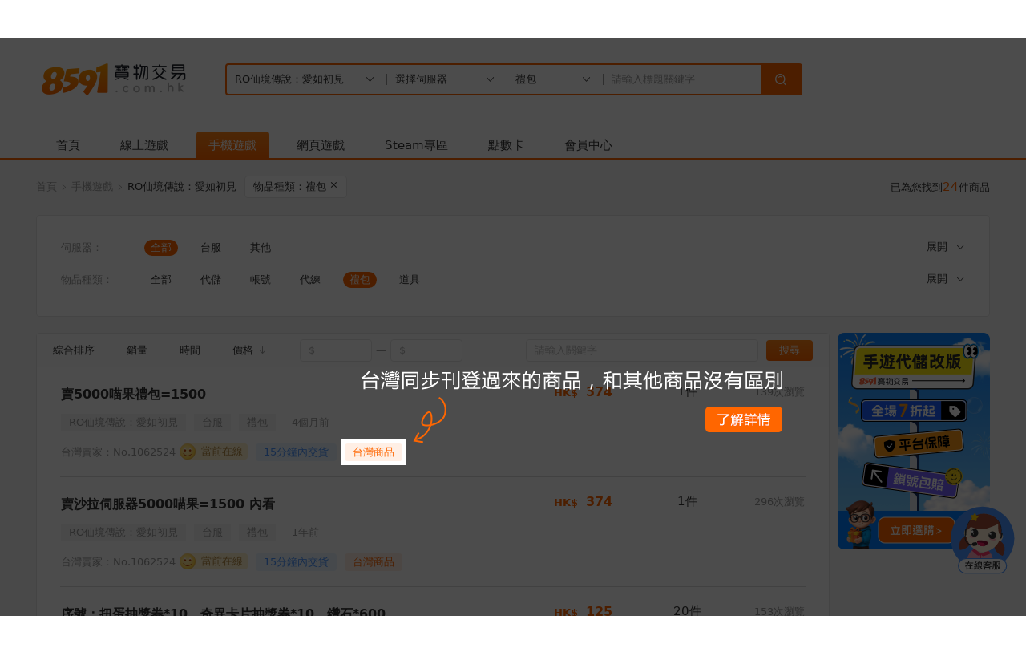

--- FILE ---
content_type: text/html; charset=utf-8
request_url: https://www.8591.com.hk/mall/list/5893?t=6
body_size: 9679
content:
<!doctype html>
<html data-n-head-ssr>
  <head >
    <meta data-n-head="ssr" data-hid="charset" charset="utf-8"><meta data-n-head="ssr" data-hid="viewport" name="viewport" content="width=1200, user-scalable=yes"><meta data-n-head="ssr" data-hid="google-seo" name="google-site-verification" content="omPUhH1BnWdcP_IbkVb_nGY133WNnwFiFuNzstFtWPQ"><meta data-n-head="ssr" data-hid="og:image" property="og:image" content="https://www.8591.com.hk/200.png"><meta data-n-head="ssr" data-hid="og:image:width" property="og:image:width" content="200"><meta data-n-head="ssr" data-hid="og:image:height" property="og:image:height" content="200"><meta data-n-head="ssr" data-hid="sentry-trace" name="sentry-trace" content="c39d3ae5d91e4d56a58f5c34adaf4d5a-bb6862d0e8f8a95f-1"><meta data-n-head="ssr" data-hid="sentry-baggage" name="baggage" content="sentry-environment=production,sentry-public_key=699f1ba6df534f0bb904e2295bce6bb6,sentry-trace_id=c39d3ae5d91e4d56a58f5c34adaf4d5a,sentry-sample_rate=1,sentry-transaction=GET%20%2Fmall%2Flist%2F5893,sentry-sampled=true"><meta data-n-head="ssr" data-hid="description" name="description" content="提供RO仙境傳說：愛如初見安卓/IOS帳號,代儲,禮包交易、RO仙境傳說：愛如初見首抽、職業、攻略、角色、交易、活動、apk、儲值資訊,玩RO仙境傳說：愛如初見,上香港8591 "><title>RO仙境傳說：愛如初見</title><link data-n-head="ssr" rel="icon" type="image/x-icon" href="/favicon.ico?v=151017"><link data-n-head="ssr" rel="manifest" href="/manifest.json"><link data-n-head="ssr" data-hid="canonical" rel="canonical" href="https://www.8591.com.hk/mall/list/5893?t=6"><link data-n-head="ssr" data-hid="alternate" rel="alternate" media="only screen and (max-width: 640px)" href="https://m.8591.com.hk/mall/list/5893?t=6"><script data-n-head="ssr" data-hid="gpt" src="//securepubads.g.doubleclick.net/tag/js/gpt.js" async></script><script data-n-head="ssr" data-hid="gtag" src="//www.googletagmanager.com/gtag/js?id=G-VE5N0RCZV9" async></script><script data-n-head="ssr" data-hid="gtag-script">window.dataLayer = window.dataLayer || [];
    function gtag() {
      dataLayer.push(arguments);
    }
    gtag('js', new Date());
    gtag('config', 'G-VE5N0RCZV9');
    gtag('config', 'UA-1901986-13');
    </script><link rel="stylesheet" href="https://pccdn.8591.com.hk/css/a69a90.css"><link rel="stylesheet" href="https://pccdn.8591.com.hk/css/767174.css"><link rel="stylesheet" href="https://pccdn.8591.com.hk/css/39d882.css"><link rel="stylesheet" href="https://pccdn.8591.com.hk/css/2b7d90.css"><link rel="stylesheet" href="https://pccdn.8591.com.hk/css/c74fbb.css">
  </head>
  <body >
    <div data-server-rendered="true" id="__nuxt"><!----><div id="__layout"><div class="layout-default"><div class="hk-head default"><div class="h-top relative"><div class="com-width flex space-between"><div class="flex align-center height-100"><span class="cursor"><a href="/user/login?back=%2Fmall%2Flist%2F5893%3Ft%3D6">你好，歡迎來到香港8591！ 請登入</a></span> <span class="fg mr10 ml10"></span> <span><a href="/user/reg?back=%2Fmall%2Flist%2F5893%3Ft%3D6" class="orange">免費註冊</a></span> <!----></div> <ul class="ht-right flex"><li class="pdl10 pdr10"><a href="/user/login?back=%2Fmy">我的8591</a></li> <li class="pdl10 pdr10"><a href="/user/login?back=%2Fcart" class="flex align-center"><span class="bfs mr5 icon85-cart orange"></span>購物車
              <!----></a></li> <li class="sub-menu">
            買家中心<span class="icon85-arr-down"></span> <div class="sub-nav"><p><a href="/user/login?back=%2Fmy%2Forders%3Frole%3Dbuyer">我的訂單</a></p> <p><a href="/user/login?back=%2Fmy%2Fexclusive">我的專屬</a></p> <p><a href="/user/login?back=%2Fconsults%2Fanswer">賣家回答</a></p></div></li> <li class="sub-menu">
            賣家中心<span class="icon85-arr-down"></span> <div class="sub-nav"><p><a href="/user/login?back=%2Fpublish" target="_blank">免費刊登</a></p> <p><a href="/user/login?back=%2Fmy%2Forders%3Frole%3Dseller">訂單管理</a></p> <p><a href="/user/login?back=%2Fmy%2Fgoods">商品管理</a></p> <p><a href="/user/login?back=%2Fconsults%2Fask">買家提問</a></p></div></li> <li class="sub-menu help-menu">
            幫助中心<span class="icon85-arr-down"></span> <div class="sub-nav"><p class="fc3 mt15">買家幫助</p> <div class="box"><a href="https://www.8591.com.hk/help/list?id=9">購買商品</a> <a href="https://www.8591.com.hk/help/list?id=10">支付款項</a> <a href="https://www.8591.com.hk/help/list?id=11">聯絡賣家</a> <a href="https://www.8591.com.hk/help/list?id=12">領收評價</a> <a href="https://www.8591.com.hk/help/list?id=13">取消交易</a> <a href="https://www.8591.com.hk/help/list?id=32">優惠券</a></div> <p class="fc3 mt15">賣家幫助</p> <div class="box"><a href="https://www.8591.com.hk/help/list?id=14">出售商品</a> <a href="https://www.8591.com.hk/help/list?id=16">取消交易</a> <a href="https://www.8591.com.hk/help/list?id=15">提款相關</a></div> <p class="fc3 mt15">帳號安全</p> <div class="box"><a href="https://www.8591.com.hk/help/detail?id=12">忘記密碼</a> <a href="https://www.8591.com.hk/help/detail?id=32">實名認證</a></div> <p class="fc3 mt15">線上申訴</p> <div class="box"><a href="javascript:;">申訴反饋</a> <a href="/appeal/reply">申訴回覆</a></div> <p class="fc3 mt15">聯絡客服</p> <div class="box"><p>客服電話：2197- 4985</p> <p>客服信箱：service@8591.com.hk</p> <p>服務時間：週一至週日10:00-21:00</p></div></div></li> <li class="sub-menu download-app">
            8591手機版<span class="icon85-arr-down"></span> <div class="sub-nav"><img src="https://pccdn.8591.com.hk/img/qrcode_2.105d50.png" class="center-block mt5"></div></li> <li class="sub-menu help-menu right-menu">
            網站地圖<span class="icon85-arr-down"></span> <div class="sub-nav"><p class="fc3 mt15">網站頻道</p> <div class="box"><a href="/game/pc">線上遊戲</a> <a href="/game/mobile">手機遊戲</a> <a href="/game/web">網頁遊戲</a> <a href="/cards">點數卡</a> <a href="/my">會員中心</a> <a href="/help">幫助中心</a> <a href="/notice">公告區</a></div> <p class="fc3 mt15">網站相關</p> <div class="box"><a href="https://www.8591.com.hk/help/detail?id=1">免責聲明</a> <a href="https://www.8591.com.hk/help/detail?id=3">服務條款</a> <a href="https://www.8591.com.hk/help/detail?id=4">隱私權聲明</a> <a href="https://www.8591.com.hk/help/list?id=23" style="width: 120px;">8591著作權保護</a></div></div></li> <!----></ul></div></div> <!----> <!----> <div class="h-cnt"><div class="height-100 com-width flex head-filter-box"><a href="/" class="logo nuxt-link-active"><img src="https://pccdn.8591.com.hk/img/logo.854435.png" alt="香港8591"></a> <div class="head-filter relative"><div class="head-filter-group flex space-between"><div class="head-filter-sel flex align-center"><div class="relative flex align-center space-between pdl10 cursor sel-area sel-game"><p class="ellipsis">選擇遊戲</p> <span class="icon85-arr-down ml15 mr15"></span></div> <div class="relative flex align-center space-between pdl10 cursor sel-area sel-server"><p class="ellipsis">選擇伺服器</p> <span class="icon85-arr-down ml15 mr15"></span></div> <div class="relative flex align-center space-between pdl10 cursor sel-area sel-type"><p class="ellipsis">選擇類別</p> <span class="icon85-arr-down ml15 mr15"></span></div> <input type="text" name="account" style="position: absolute; top: -9999px;"> <input type="password" style="position: absolute; top: -9999px;"> <input type="text" maxlength="40" placeholder="請輸入標題關鍵字" value="" class="head-filter-kw flex1 pdl20"></div> <div class="head-filter-btn flex align-center space-center cursor"><span class="icon85-find fs-20"></span></div></div> <!----> <div class="selgame absolute  "><span class="cls absolute fs-20 fc3 cursor icon85-error"></span> <div class="flex align-center pdl30 pdt30 pdb20 pdr20 space-between"><span class="now-sel"><!----> <!----></span> <a href="/appeal/post" class="blue">無法找到遊戲？</a></div> <ul class="sel-box flex flex-wrap"><!----> <!----></ul></div> <div class="sel-sd hide"></div></div></div></div> <div class="h-nav mfs type2"><div class="com-width flex"><a href="/" class="nuxt-link-active h-nav-item flex align-center relative ">首頁</a> <div><a href="/game/pc" class="h-nav-item flex align-center relative ">線上遊戲</a></div> <div><a href="/game/mobile" class="h-nav-item flex align-center relative on">手機遊戲</a></div> <div><a href="/game/web" class="h-nav-item flex align-center relative ">網頁遊戲</a></div> <div><a href="/game/steam" class="h-nav-item flex align-center relative ">Steam專區</a></div> <div><a href="/cards" class="h-nav-item flex align-center relative ">點數卡</a></div> <div><a href="/user/login?back=%2Fmy" class="h-nav-item flex align-center relative ">會員中心</a></div></div></div></div> <div class="hk-content-body"><!----> <div class="com-width flex"><!----> <div class="malllist-page flex1"><ol vocab="https://schema.org/" typeof="BreadcrumbList" class="hide"><li property="itemListElement" typeof="ListItem"><a property="item" typeof="WebPage" href="https://www.8591.com.hk/"><span property="name">香港8591寶物交易網</span></a> <meta property="position" content="1"></li>
    ›
    <li property="itemListElement" typeof="ListItem"><a property="item" typeof="WebPage" href="http://www.8591.com.hk/game/mobile"><span property="name">手機遊戲</span></a> <meta property="position" content="2"></li>
    ›
    <li property="itemListElement" typeof="ListItem"><a property="item" typeof="WebPage" href="http://www.8591.com.hk/mall/list/5893?t=6"><span property="name">RO仙境傳說：愛如初見</span></a> <meta property="position" content="3"></li></ol> <div class="mt20"><div class="bread-box clearfix mb20"><div class="com-breadcrumb"><a href="/" class="nuxt-link-active">首頁</a> <i class="icon85-arr-right"></i><a href="/game/mobile">手機遊戲</a> <i class="icon85-arr-right"></i><span class="last">RO仙境傳說：愛如初見</span></div> <ul class="selected-tab ml10"><!----> <!----> <li class="ellipsis">物品種類：禮包<span>×</span></li> <!----></ul> <span class="total">已為您找到<span>24</span>件商品</span></div> <div class="filter-box"><div class="fb-line"><div class="line-name"><span class="name">伺服器：</span> <span class="fitem on">全部</span></div> <div class="line-val"><ul class="line-ul "><li title="台服" class="fitem ">台服</li><li title="其他" class="fitem ">其他</li></ul> <!----> <span class="line-more flex align-center">展開<span class="ml10 xsfs icon85-arr-down"></span></span></div></div> <div class="fb-line"><div class="line-name"><span class="name">物品種類：</span> <span class="fitem ">全部</span></div> <div class="line-val"><ul class="line-ul "><!----> <li title="代儲" class="fitem ">代儲</li><li title="帳號" class="fitem ">帳號</li><li title="代練" class="fitem ">代練</li><li title="禮包" class="fitem on">禮包</li><li title="道具" class="fitem ">道具</li></ul> <!----> <span class="line-more">展開<span class="ml10 xsfs icon85-arr-down"></span></span></div></div></div></div> <div class="malllist-cnt clearfix"><div class="mall-box"><div class="list-wp"><div class="sticky-element" style="height:-1px;"><div class="sticky-body"><div class="list-tool"><div class="item sort">綜合排序</div> <div class="item sort">銷量</div> <div class="item sort">時間</div> <div class="item sort">
      價格<span class="fc3 ml5 icon85-to-down"></span></div> <div class="item price"><input type="text" placeholder="$" maxlength="5" value="" style="width:90px;"> <span>—</span> <input type="text" placeholder="$" maxlength="5" value="" style="width:90px;"></div> <div class="item kw-srh"><input type="text" placeholder="請輸入關鍵字" maxlength="40" value=""> <button class="com-button btn-orange ml10">搜尋</button></div></div></div></div> <ul class="list-data"><li class="ld-item"><a href="/mall/detail/50742599" target="_blank"><div class="desc"><h3><span class="mall-title">賣5000喵果禮包=1500</span> <!----></h3> <div class="flex mt10 align-center"><span class="desc-item ellipsis">RO仙境傳說：愛如初見</span> <span class="desc-item ellipsis">台服</span> <span class="desc-item ellipsis">禮包</span> <span class="ml10 fc3">4個月前</span></div> <div class="seller"><span class="seller-id">台灣賣家：No.1062524</span> <span class="imtxt ml10 "><span class="imstate"></span><span class="txt">加載中...</span></span> <span title="該賣家已承諾15分鐘內交貨" class="txt-tag blue ml10">15分鐘內交貨</span> <!----> <!----> <span class="txt-tag orange tw-mall ml10">台灣商品</span> <!----></div></div> <div class="price">HK$ <span>374</span></div> <div class="stock">1件</div> <div class="info"><p>139次瀏覽</p></div></a></li><li class="ld-item"><a href="/mall/detail/44196153" target="_blank"><div class="desc"><h3><span class="mall-title">賣沙拉伺服器5000喵果=1500 內看</span> <!----></h3> <div class="flex mt10 align-center"><span class="desc-item ellipsis">RO仙境傳說：愛如初見</span> <span class="desc-item ellipsis">台服</span> <span class="desc-item ellipsis">禮包</span> <span class="ml10 fc3">1年前</span></div> <div class="seller"><span class="seller-id">台灣賣家：No.1062524</span> <span class="imtxt ml10 "><span class="imstate"></span><span class="txt">加載中...</span></span> <span title="該賣家已承諾15分鐘內交貨" class="txt-tag blue ml10">15分鐘內交貨</span> <!----> <!----> <span class="txt-tag orange tw-mall ml10">台灣商品</span> <!----></div></div> <div class="price">HK$ <span>374</span></div> <div class="stock">1件</div> <div class="info"><p>296次瀏覽</p></div></a></li><li class="ld-item"><a href="/mall/detail/46210203" target="_blank"><div class="desc"><h3><span class="mall-title">序號：扭蛋抽獎券*10、奇異卡片抽獎券*10、鑽石*600</span> <!----></h3> <div class="flex mt10 align-center"><span class="desc-item ellipsis">RO仙境傳說：愛如初見</span> <span class="desc-item ellipsis">其他</span> <span class="desc-item ellipsis">禮包</span> <span class="ml10 fc3">1年前</span></div> <div class="seller"><span class="seller-id">台灣賣家：No.1386488</span> <span class="imtxt ml10 "><span class="imstate"></span><span class="txt">加載中...</span></span> <span title="該賣家已承諾15分鐘內交貨" class="txt-tag blue ml10">15分鐘內交貨</span> <!----> <!----> <span class="txt-tag orange tw-mall ml10">台灣商品</span> <!----></div></div> <div class="price">HK$ <span>125</span></div> <div class="stock">20件</div> <div class="info"><p>153次瀏覽</p></div></a></li><li class="ld-item"><a href="/mall/detail/51138554" target="_blank"><div class="desc"><h3><span class="mall-title">洛奇1-4   中秋絕版明月時裝禮盒</span> <i class="icon85-image"></i></h3> <div class="flex mt10 align-center"><span class="desc-item ellipsis">RO仙境傳說：愛如初見</span> <span class="desc-item ellipsis">台服</span> <span class="desc-item ellipsis">禮包</span> <span class="ml10 fc3">3個月前</span></div> <div class="seller"><span class="seller-id">台灣賣家：No.1545165</span> <span class="imtxt ml10 offline"><span class="imstate"></span><span class="txt">加載中...</span></span> <span title="該賣家已承諾30分鐘內交貨" class="txt-tag blue ml10">30分鐘內交貨</span> <!----> <!----> <span class="txt-tag orange tw-mall ml10">台灣商品</span> <!----></div></div> <div class="price">HK$ <span>133</span></div> <div class="stock">5件</div> <div class="info"><p>103次瀏覽</p></div></a></li><li class="ld-item"><a href="/mall/detail/52443242" target="_blank"><div class="desc"><h3><span class="mall-title">洛奇1-4   2025聖誕大富翁嘴</span> <i class="icon85-image"></i></h3> <div class="flex mt10 align-center"><span class="desc-item ellipsis">RO仙境傳說：愛如初見</span> <span class="desc-item ellipsis">台服</span> <span class="desc-item ellipsis">禮包</span> <span class="ml10 fc3">2週前</span></div> <div class="seller"><span class="seller-id">台灣賣家：No.1545165</span> <span class="imtxt ml10 offline"><span class="imstate"></span><span class="txt">加載中...</span></span> <span title="該賣家已承諾15分鐘內交貨" class="txt-tag blue ml10">15分鐘內交貨</span> <!----> <!----> <span class="txt-tag orange tw-mall ml10">台灣商品</span> <!----></div></div> <div class="price">HK$ <span>53</span></div> <div class="stock">2件</div> <div class="info"><p>23次瀏覽</p></div></a></li><li class="ld-item"><a href="/mall/detail/52443247" target="_blank"><div class="desc"><h3><span class="mall-title">洛奇1-4   2025聖誕大富翁頭頭頭</span> <i class="icon85-image"></i></h3> <div class="flex mt10 align-center"><span class="desc-item ellipsis">RO仙境傳說：愛如初見</span> <span class="desc-item ellipsis">台服</span> <span class="desc-item ellipsis">禮包</span> <span class="ml10 fc3">2週前</span></div> <div class="seller"><span class="seller-id">台灣賣家：No.1545165</span> <span class="imtxt ml10 offline"><span class="imstate"></span><span class="txt">加載中...</span></span> <span title="該賣家已承諾15分鐘內交貨" class="txt-tag blue ml10">15分鐘內交貨</span> <!----> <!----> <span class="txt-tag orange tw-mall ml10">台灣商品</span> <!----></div></div> <div class="price">HK$ <span>133</span></div> <div class="stock">2件</div> <div class="info"><p>21次瀏覽</p></div></a></li><li class="ld-item"><a href="/mall/detail/52443252" target="_blank"><div class="desc"><h3><span class="mall-title">洛奇1-4   2025聖誕大富翁臉臉臉</span> <i class="icon85-image"></i></h3> <div class="flex mt10 align-center"><span class="desc-item ellipsis">RO仙境傳說：愛如初見</span> <span class="desc-item ellipsis">台服</span> <span class="desc-item ellipsis">禮包</span> <span class="ml10 fc3">2週前</span></div> <div class="seller"><span class="seller-id">台灣賣家：No.1545165</span> <span class="imtxt ml10 offline"><span class="imstate"></span><span class="txt">加載中...</span></span> <span title="該賣家已承諾15分鐘內交貨" class="txt-tag blue ml10">15分鐘內交貨</span> <!----> <!----> <span class="txt-tag orange tw-mall ml10">台灣商品</span> <!----></div></div> <div class="price">HK$ <span>133</span></div> <div class="stock">2件</div> <div class="info"><p>19次瀏覽</p></div></a></li><li class="ld-item"><a href="/mall/detail/52437758" target="_blank"><div class="desc"><h3><span class="mall-title">洛1234天空塔 頭飾 有蘭花的那個</span> <!----></h3> <div class="flex mt10 align-center"><span class="desc-item ellipsis">RO仙境傳說：愛如初見</span> <span class="desc-item ellipsis">台服</span> <span class="desc-item ellipsis">禮包</span> <span class="ml10 fc3">2週前</span></div> <div class="seller"><span class="seller-id">台灣賣家：No.1646561</span> <span class="imtxt ml10 offline"><span class="imstate"></span><span class="txt">加載中...</span></span> <span title="該賣家已承諾30分鐘內交貨" class="txt-tag blue ml10">30分鐘內交貨</span> <!----> <!----> <span class="txt-tag orange tw-mall ml10">台灣商品</span> <!----></div></div> <div class="price">HK$ <span>50</span></div> <div class="stock">1件</div> <div class="info"><p>23次瀏覽</p></div></a></li><li class="ld-item"><a href="/mall/detail/52504671" target="_blank"><div class="desc"><h3><span class="mall-title">洛1234 泡泡機 坐騎</span> <!----></h3> <div class="flex mt10 align-center"><span class="desc-item ellipsis">RO仙境傳說：愛如初見</span> <span class="desc-item ellipsis">台服</span> <span class="desc-item ellipsis">禮包</span> <span class="ml10 fc3">2週前</span></div> <div class="seller"><span class="seller-id">台灣賣家：No.1646561</span> <span class="imtxt ml10 offline"><span class="imstate"></span><span class="txt">加載中...</span></span> <span title="該賣家已承諾30分鐘內交貨" class="txt-tag blue ml10">30分鐘內交貨</span> <!----> <!----> <span class="txt-tag orange tw-mall ml10">台灣商品</span> <!----></div></div> <div class="price">HK$ <span>299</span></div> <div class="stock">3件</div> <div class="info"><p>22次瀏覽</p></div></a></li><li class="ld-item"><a href="/mall/detail/52568981" target="_blank"><div class="desc"><h3><span class="mall-title">查爾斯 永恆‧至高天 藍龍 絕版時裝 自選禮盒</span> <i class="icon85-image"></i></h3> <div class="flex mt10 align-center"><span class="desc-item ellipsis">RO仙境傳說：愛如初見</span> <span class="desc-item ellipsis">台服</span> <span class="desc-item ellipsis">禮包</span> <span class="ml10 fc3">1週前</span></div> <div class="seller"><span class="seller-id">台灣賣家：No.1647088</span> <span class="imtxt ml10 offline"><span class="imstate"></span><span class="txt">加載中...</span></span> <span title="該賣家已承諾2小時內交貨" class="txt-tag blue ml10">2小時內交貨</span> <!----> <!----> <span class="txt-tag orange tw-mall ml10">台灣商品</span> <!----></div></div> <div class="price">HK$ <span>3,734</span></div> <div class="stock">1件</div> <div class="info"><p>20次瀏覽</p></div></a></li><li class="ld-item"><a href="/mall/detail/52502842" target="_blank"><div class="desc"><h3><span class="mall-title">洛奇 收聖誕鈴鐺</span> <!----></h3> <div class="flex mt10 align-center"><span class="desc-item ellipsis">RO仙境傳說：愛如初見</span> <span class="desc-item ellipsis">台服</span> <span class="desc-item ellipsis">禮包</span> <span class="ml10 fc3">2週前</span></div> <div class="seller"><span class="seller-id">台灣賣家：No.1774661</span> <span class="imtxt ml10 offline"><span class="imstate"></span><span class="txt">加載中...</span></span> <span title="該賣家已承諾30分鐘內交貨" class="txt-tag blue ml10">30分鐘內交貨</span> <!----> <!----> <span class="txt-tag orange tw-mall ml10">台灣商品</span> <!----></div></div> <div class="price">HK$ <span>25</span></div> <div class="stock">1件</div> <div class="info"><p>26次瀏覽</p></div></a></li><li class="ld-item"><a href="/mall/detail/52456513" target="_blank"><div class="desc"><h3><span class="mall-title">洛奇售2025聖誕時裝</span> <!----></h3> <div class="flex mt10 align-center"><span class="desc-item ellipsis">RO仙境傳說：愛如初見</span> <span class="desc-item ellipsis">台服</span> <span class="desc-item ellipsis">禮包</span> <span class="ml10 fc3">2週前</span></div> <div class="seller"><span class="seller-id">台灣賣家：No.1648056</span> <span class="imtxt ml10 offline"><span class="imstate"></span><span class="txt">加載中...</span></span> <span title="該賣家已承諾2小時內交貨" class="txt-tag blue ml10">2小時內交貨</span> <!----> <!----> <span class="txt-tag orange tw-mall ml10">台灣商品</span> <!----></div></div> <div class="price">HK$ <span>498</span></div> <div class="stock">1件</div> <div class="info"><p>25次瀏覽</p></div></a></li><li class="ld-item"><a href="/mall/detail/52453269" target="_blank"><div class="desc"><h3><span class="mall-title">賽克雷-2025聖誕臉</span> <i class="icon85-image"></i></h3> <div class="flex mt10 align-center"><span class="desc-item ellipsis">RO仙境傳說：愛如初見</span> <span class="desc-item ellipsis">台服</span> <span class="desc-item ellipsis">禮包</span> <span class="ml10 fc3">2週前</span></div> <div class="seller"><span class="seller-id">台灣賣家：No.1678441</span> <span class="imtxt ml10 offline"><span class="imstate"></span><span class="txt">加載中...</span></span> <span title="該賣家已承諾5小時內交貨" class="txt-tag blue ml10">5小時內交貨</span> <!----> <!----> <span class="txt-tag orange tw-mall ml10">台灣商品</span> <!----></div></div> <div class="price">HK$ <span>63</span></div> <div class="stock">4件</div> <div class="info"><p>22次瀏覽</p></div></a></li><li class="ld-item"><a href="/mall/detail/52435624" target="_blank"><div class="desc"><h3><span class="mall-title">收！ 莎拉托爾 聖誕/泡泡自選時裝</span> <!----></h3> <div class="flex mt10 align-center"><span class="desc-item ellipsis">RO仙境傳說：愛如初見</span> <span class="desc-item ellipsis">台服</span> <span class="desc-item ellipsis">禮包</span> <span class="ml10 fc3">2週前</span></div> <div class="seller"><span class="seller-id">賣家：No.1130496</span> <span class="imtxt ml10 offline"><span class="imstate"></span><span class="txt">加載中...</span></span> <span title="該賣家已承諾1天內交貨" class="txt-tag blue ml10">1天內交貨</span> <!----> <!----> <!----> <!----></div></div> <div class="price">HK$ <span>250</span></div> <div class="stock">1件</div> <div class="info"><p>35次瀏覽</p></div></a></li><li class="ld-item"><a href="/mall/detail/52393193" target="_blank"><div class="desc"><h3><span class="mall-title">2025聖誕背飾禮盒 莎拉</span> <i class="icon85-image"></i></h3> <div class="flex mt10 align-center"><span class="desc-item ellipsis">RO仙境傳說：愛如初見</span> <span class="desc-item ellipsis">台服</span> <span class="desc-item ellipsis">禮包</span> <span class="ml10 fc3">3週前</span></div> <div class="seller"><span class="seller-id">台灣賣家：No.1148876</span> <span class="imtxt ml10 offline"><span class="imstate"></span><span class="txt">加載中...</span></span> <span title="該賣家已承諾2小時內交貨" class="txt-tag blue ml10">2小時內交貨</span> <!----> <!----> <span class="txt-tag orange tw-mall ml10">台灣商品</span> <!----></div></div> <div class="price">HK$ <span>623</span></div> <div class="stock">2件</div> <div class="info"><p>36次瀏覽</p></div></a></li><li class="ld-item"><a href="/mall/detail/52393203" target="_blank"><div class="desc"><h3><span class="mall-title">2025聖誕嘴飾禮盒 莎拉</span> <i class="icon85-image"></i></h3> <div class="flex mt10 align-center"><span class="desc-item ellipsis">RO仙境傳說：愛如初見</span> <span class="desc-item ellipsis">台服</span> <span class="desc-item ellipsis">禮包</span> <span class="ml10 fc3">3週前</span></div> <div class="seller"><span class="seller-id">台灣賣家：No.1148876</span> <span class="imtxt ml10 offline"><span class="imstate"></span><span class="txt">加載中...</span></span> <span title="該賣家已承諾2小時內交貨" class="txt-tag blue ml10">2小時內交貨</span> <!----> <!----> <span class="txt-tag orange tw-mall ml10">台灣商品</span> <!----></div></div> <div class="price">HK$ <span>374</span></div> <div class="stock">1件</div> <div class="info"><p>34次瀏覽</p></div></a></li><li class="ld-item"><a href="/mall/detail/52336244" target="_blank"><div class="desc"><h3><span class="mall-title">洛奇 2025聖誕背部 大富翁 背部</span> <!----></h3> <div class="flex mt10 align-center"><span class="desc-item ellipsis">RO仙境傳說：愛如初見</span> <span class="desc-item ellipsis">台服</span> <span class="desc-item ellipsis">禮包</span> <span class="ml10 fc3">3週前</span></div> <div class="seller"><span class="seller-id">台灣賣家：No.1214302</span> <span class="imtxt ml10 offline"><span class="imstate"></span><span class="txt">加載中...</span></span> <span title="該賣家已承諾5小時內交貨" class="txt-tag blue ml10">5小時內交貨</span> <!----> <!----> <span class="txt-tag orange tw-mall ml10">台灣商品</span> <!----></div></div> <div class="price">HK$ <span>374</span></div> <div class="stock">1件</div> <div class="info"><p>26次瀏覽</p></div></a></li><li class="ld-item"><a href="/mall/detail/52283790" target="_blank"><div class="desc"><h3><span class="mall-title">（收）莎拉聖誕時裝</span> <!----></h3> <div class="flex mt10 align-center"><span class="desc-item ellipsis">RO仙境傳說：愛如初見</span> <span class="desc-item ellipsis">台服</span> <span class="desc-item ellipsis">禮包</span> <span class="ml10 fc3">3週前</span></div> <div class="seller"><span class="seller-id">賣家：No.1130496</span> <span class="imtxt ml10 offline"><span class="imstate"></span><span class="txt">加載中...</span></span> <span title="該賣家已承諾1天內交貨" class="txt-tag blue ml10">1天內交貨</span> <!----> <!----> <!----> <!----></div></div> <div class="price">HK$ <span>9,999</span></div> <div class="stock">1件</div> <div class="info"><p>33次瀏覽</p></div></a></li><li class="ld-item"><a href="/mall/detail/34077173" target="_blank"><div class="desc"><h3><span class="mall-title">序號一套：貓頭留言板+鑽石+奇異卡片抽獎券+完美的印記結晶+光暗系列羽毛自選箱</span> <!----></h3> <div class="flex mt10 align-center"><span class="desc-item ellipsis">RO仙境傳說：愛如初見</span> <span class="desc-item ellipsis">台服</span> <span class="desc-item ellipsis">禮包</span> <span class="ml10 fc3">3年前</span></div> <div class="seller"><span class="seller-id">台灣賣家：No.1091054</span> <span class="imtxt ml10 "><span class="imstate"></span><span class="txt">加載中...</span></span> <span title="該賣家已承諾15分鐘內交貨" class="txt-tag blue ml10">15分鐘內交貨</span> <!----> <!----> <span class="txt-tag orange tw-mall ml10">台灣商品</span> <!----></div></div> <div class="price">HK$ <span>13</span></div> <div class="stock">975件</div> <div class="info"><p>1,258次瀏覽</p></div></a></li><li class="ld-item"><a href="/mall/detail/52047365" target="_blank"><div class="desc"><h3><span class="mall-title">夜鶯特權高階包序號：稱號：醉成一灘爛泥+吃相嚇壞隔壁桌+抽獎10+鑽1000</span> <!----></h3> <div class="flex mt10 align-center"><span class="desc-item ellipsis">RO仙境傳說：愛如初見</span> <span class="desc-item ellipsis">台服</span> <span class="desc-item ellipsis">禮包</span> <span class="ml10 fc3">2年前</span></div> <div class="seller"><span class="seller-id">台灣賣家：No.1091054</span> <span class="imtxt ml10 "><span class="imstate"></span><span class="txt">加載中...</span></span> <span title="該賣家已承諾15分鐘內交貨" class="txt-tag blue ml10">15分鐘內交貨</span> <!----> <!----> <span class="txt-tag orange tw-mall ml10">台灣商品</span> <!----></div></div> <div class="price">HK$ <span>199</span></div> <div class="stock">957件</div> <div class="info"><p>672次瀏覽</p></div></a></li></ul></div> <div class="hk-pagination nfs"><span class="all-item fc3 mr10">共<span class="orange">24</span>筆</span> <a href="/mall/list/5893?t=6&amp;page=1" class="disabled"><i class="hk-page-i icon85-arr-left"></i></a> <a href="/mall/list/5893?t=6&amp;page=1" class="current">
      1
    </a><a href="/mall/list/5893?t=6&amp;page=2">
      2
    </a> <a href="/mall/list/5893?t=6&amp;page=2"><i class="hk-page-i icon85-arr-right"></i></a> <form class="jump-to ml40">
    到第<input type="text" value="">頁
    <button class="com-button btn-orange">確定</button></form></div></div> <a href="/mall/list/5893?t=7" class="hot-entery nuxt-link-active"><img src="https://pccdn.8591.com.hk/img/storage-banner.d7a797.png" alt="storage-banner" width="190"></a></div> <!----> <!----> <div class="demo-guide" style="z-index:200;"><!----></div> <!----></div></div></div> <div class="hk-foot"><div class="link-area com-width"><p><a href="/help/detail?id=1" target="_blank">免責聲明</a> <a href="/help/detail?id=3" target="_blank">服務條款</a> <a href="/help/detail?id=4" target="_blank">隱私權聲明</a> <a href="https://www.addcn.com/app/job-listings?utm_source=8591&utm_medium=link&utm_campaign=hire" target="_blank">數字徵才</a> <a href="/appeal/post" target="_blank">合作提案</a> <a href="/help/detail?id=59" target="_blank">關於我們</a> <a href="//www.addcn.com/investment-basic.html" target="_blank">投資者資訊</a> <a href="//www.addcn.com/social-welfare2018.html" target="_blank">社會公益</a></p> <p><a href="//www.8591.com.tw/" target="_blank">台灣8591寶物交易網</a> <a href="//rent.591.com.tw/" target="_blank">591租屋</a> <a href="//sale.591.com.tw/" target="_blank">591售屋</a> <a href="//newhouse.591.com.tw/" target="_blank">台灣591新建案</a> <a href="//www.100.com.tw/" target="_blank">100室內設計</a> <a href="//auto.8891.com.tw/" target="_blank">8891中古車</a> <a href="//c.8891.com.tw/" target="_blank">8891新車</a> <a href="//www.518.com.tw/" target="_blank">518熊班</a> <a href="https://www.tasker.com.tw/" target="_blank">Tasker 出任務</a> <a href="//www.chickpt.com.tw/" target="_blank">小雞上工</a></p> <p class="copyRight fc3">Copyright © 2026 by Addcn Technology (HK) Co., Ltd. All Rights reserved.</p></div></div> <!----> <!----> <!----> <!----> <!----></div></div></div><script>window.__NUXT__=(function(a,b,c,d,e,f,g,h,i,j,k,l,m,n,o,p,q,r,s,t,u,v,w,x,y,z,A,B,C,D,E,F,G,H,I,J,K,L,M,N,O,P,Q,R,S,T,U,V,W,X,Y,Z,_,$,aa,ab,ac,ad,ae,af,ag,ah,ai,aj,ak,al,am,an,ao,ap,aq,ar,as,at,au){return {layout:v,data:[{total:24,game:{id:e,name:d,platform:y,servers:[{id:12676,name:h},{id:24935,name:z}],types:[{id:7,name:"代儲"},{id:A,name:"帳號",children:[{id:B,name:"進度號"},{id:15,name:"初始號"}]},{id:C,name:"代練"},{id:6,name:f},{id:m,name:"道具"}],card:b,letter:"R",red:b,has_storage:c},goods:[{id:50742599,title:D,sub_title:a,single_title:D,has_images:b,price:n,stocks:c,views:139,game_name:d,platform:a,server_name:h,type_name:f,gid:e,sid:i,tid:g,tw_mall:c,handover_at:k,created_at_humons:"4個月前",skus:[],seller:{id:E,is_online:c,is_tw_seller:F,mobile:a,nickname:G,remark:a,tag_lock:b,tag_safe:b}},{id:44196153,title:H,sub_title:a,single_title:H,has_images:b,price:n,stocks:c,views:296,game_name:d,platform:a,server_name:h,type_name:f,gid:e,sid:i,tid:g,tw_mall:c,handover_at:k,created_at_humons:I,skus:[],seller:{id:E,is_online:c,is_tw_seller:F,mobile:a,nickname:G,remark:a,tag_lock:b,tag_safe:b}},{id:46210203,title:J,sub_title:a,single_title:J,has_images:b,price:125,stocks:K,views:153,game_name:d,platform:a,server_name:z,type_name:f,gid:e,sid:"24935",tid:g,tw_mall:c,handover_at:k,created_at_humons:I,skus:[],seller:{id:1386488,is_online:c,is_tw_seller:1783650,mobile:a,nickname:"買寶先生K",remark:a,tag_lock:b,tag_safe:b}},{id:51138554,title:L,sub_title:a,single_title:L,has_images:M,price:w,stocks:C,views:103,game_name:d,platform:a,server_name:h,type_name:f,gid:e,sid:i,tid:g,tw_mall:c,handover_at:o,created_at_humons:"3個月前",skus:[],seller:{id:p,is_online:b,is_tw_seller:q,mobile:a,nickname:r,remark:a,tag_lock:b,tag_safe:b}},{id:52443242,title:N,sub_title:a,single_title:N,has_images:c,price:53,stocks:m,views:O,game_name:d,platform:a,server_name:h,type_name:f,gid:e,sid:i,tid:g,tw_mall:c,handover_at:k,created_at_humons:j,skus:[],seller:{id:p,is_online:b,is_tw_seller:q,mobile:a,nickname:r,remark:a,tag_lock:b,tag_safe:b}},{id:52443247,title:P,sub_title:a,single_title:P,has_images:c,price:w,stocks:m,views:B,game_name:d,platform:a,server_name:h,type_name:f,gid:e,sid:i,tid:g,tw_mall:c,handover_at:k,created_at_humons:j,skus:[],seller:{id:p,is_online:b,is_tw_seller:q,mobile:a,nickname:r,remark:a,tag_lock:b,tag_safe:b}},{id:52443252,title:Q,sub_title:a,single_title:Q,has_images:c,price:w,stocks:m,views:19,game_name:d,platform:a,server_name:h,type_name:f,gid:e,sid:i,tid:g,tw_mall:c,handover_at:k,created_at_humons:j,skus:[],seller:{id:p,is_online:b,is_tw_seller:q,mobile:a,nickname:r,remark:a,tag_lock:b,tag_safe:b}},{id:52437758,title:R,sub_title:a,single_title:R,has_images:b,price:50,stocks:c,views:O,game_name:d,platform:a,server_name:h,type_name:f,gid:e,sid:i,tid:g,tw_mall:c,handover_at:o,created_at_humons:j,skus:[],seller:{id:S,is_online:b,is_tw_seller:T,mobile:a,nickname:U,remark:a,tag_lock:b,tag_safe:b}},{id:52504671,title:V,sub_title:a,single_title:V,has_images:b,price:299,stocks:M,views:W,game_name:d,platform:a,server_name:h,type_name:f,gid:e,sid:i,tid:g,tw_mall:c,handover_at:o,created_at_humons:j,skus:[],seller:{id:S,is_online:b,is_tw_seller:T,mobile:a,nickname:U,remark:a,tag_lock:b,tag_safe:b}},{id:52568981,title:X,sub_title:a,single_title:X,has_images:c,price:3734,stocks:c,views:K,game_name:d,platform:a,server_name:h,type_name:f,gid:e,sid:i,tid:g,tw_mall:c,handover_at:s,created_at_humons:"1週前",skus:[],seller:{id:1647088,is_online:b,is_tw_seller:3860262,mobile:a,nickname:"MMMM",remark:a,tag_lock:b,tag_safe:b}},{id:52502842,title:Y,sub_title:a,single_title:Y,has_images:b,price:Z,stocks:c,views:_,game_name:d,platform:a,server_name:h,type_name:f,gid:e,sid:i,tid:g,tw_mall:c,handover_at:o,created_at_humons:j,skus:[],seller:{id:1774661,is_online:b,is_tw_seller:2091201,mobile:a,nickname:"熊博士",remark:a,tag_lock:b,tag_safe:b}},{id:52456513,title:$,sub_title:a,single_title:$,has_images:b,price:498,stocks:c,views:Z,game_name:d,platform:a,server_name:h,type_name:f,gid:e,sid:i,tid:g,tw_mall:c,handover_at:s,created_at_humons:j,skus:[],seller:{id:1648056,is_online:b,is_tw_seller:3783154,mobile:a,nickname:"YuYuZong",remark:a,tag_lock:b,tag_safe:b}},{id:52453269,title:aa,sub_title:a,single_title:aa,has_images:c,price:63,stocks:A,views:W,game_name:d,platform:a,server_name:h,type_name:f,gid:e,sid:i,tid:g,tw_mall:c,handover_at:ab,created_at_humons:j,skus:[],seller:{id:1678441,is_online:b,is_tw_seller:372244,mobile:a,nickname:"高先生",remark:a,tag_lock:b,tag_safe:b}},{id:52435624,title:ac,sub_title:a,single_title:ac,has_images:b,price:250,stocks:c,views:35,game_name:d,platform:a,server_name:h,type_name:f,gid:e,sid:i,tid:g,tw_mall:b,handover_at:ad,created_at_humons:j,skus:[],seller:{id:ae,is_online:b,is_tw_seller:b,mobile:a,nickname:af,remark:a,tag_lock:b,tag_safe:b}},{id:52393193,title:ag,sub_title:a,single_title:ag,has_images:c,price:623,stocks:m,views:36,game_name:d,platform:a,server_name:h,type_name:f,gid:e,sid:i,tid:g,tw_mall:c,handover_at:s,created_at_humons:t,skus:[],seller:{id:ah,is_online:b,is_tw_seller:ai,mobile:a,nickname:aj,remark:a,tag_lock:b,tag_safe:b}},{id:52393203,title:ak,sub_title:a,single_title:ak,has_images:c,price:n,stocks:c,views:34,game_name:d,platform:a,server_name:h,type_name:f,gid:e,sid:i,tid:g,tw_mall:c,handover_at:s,created_at_humons:t,skus:[],seller:{id:ah,is_online:b,is_tw_seller:ai,mobile:a,nickname:aj,remark:a,tag_lock:b,tag_safe:b}},{id:52336244,title:al,sub_title:a,single_title:al,has_images:b,price:n,stocks:c,views:_,game_name:d,platform:a,server_name:h,type_name:f,gid:e,sid:i,tid:g,tw_mall:c,handover_at:ab,created_at_humons:t,skus:[],seller:{id:1214302,is_online:b,is_tw_seller:1284092,mobile:a,nickname:"羊羊",remark:a,tag_lock:b,tag_safe:b}},{id:52283790,title:am,sub_title:a,single_title:am,has_images:b,price:9999,stocks:c,views:33,game_name:d,platform:a,server_name:h,type_name:f,gid:e,sid:i,tid:g,tw_mall:b,handover_at:ad,created_at_humons:t,skus:[],seller:{id:ae,is_online:b,is_tw_seller:b,mobile:a,nickname:af,remark:a,tag_lock:b,tag_safe:b}},{id:34077173,title:an,sub_title:a,single_title:an,has_images:b,price:13,stocks:975,views:1258,game_name:d,platform:a,server_name:h,type_name:f,gid:e,sid:i,tid:g,tw_mall:c,handover_at:k,created_at_humons:"3年前",skus:[],seller:{id:ao,is_online:c,is_tw_seller:ap,mobile:a,nickname:aq,remark:a,tag_lock:b,tag_safe:b}},{id:52047365,title:ar,sub_title:a,single_title:ar,has_images:b,price:199,stocks:957,views:672,game_name:d,platform:a,server_name:h,type_name:f,gid:e,sid:i,tid:g,tw_mall:c,handover_at:k,created_at_humons:"2年前",skus:[],seller:{id:ao,is_online:c,is_tw_seller:ap,mobile:a,nickname:aq,remark:a,tag_lock:b,tag_safe:b}}]}],fetch:{},error:x,state:{coupon:{loaded:l,useable:[],used:[],expired:[],counts:{useable:b,used:b,expired:b}},game:{pc:a,mobile:a,web:a,steam:a,all:a,hot:a,hot_game:a,band_game:[],recommend_game:a},googleAdBanner:{"gpt-ad-list-mobile1":a,"gpt-ad-list-mobile2":a,"gpt-ad-list-steam1":a,"gpt-ad-list-steam2":a,"gpt-ad-list-pc1":a,"gpt-ad-list-pc2":a,"gpt-ad-list-web1":a,"gpt-ad-list-web2":a,"gpt-card-idx":a,"gpt-card-idx2":a,"gpt-idx-small1":a,"gpt-idx-small2":a,"gpt-idx-big1":a,"gpt-idx-big2":a,"gpt-idx-big3":a,"gpt-idx-big4":a,"gpt-idx-big5":a,"gpt-idx-big6":a,"gpt-b-1":a,"gpt-b-2":a,"gpt-b-3":a,"gpt-b-4":a,"gpt-b-5":a,"gpt-m-6":a,"gpt-m-7":a,"gpt-m-8":a},help:{category:[],menu:{},cid:a},history:{path:[],len:10},im:{socket_connect:l,contact_loaded:l,open:l,max:l,custom_im_open:l,token:a,sel_friend:a,total_unread:b,contact_list:[],conversation_list:{},goods_list:{},beat_time:30000,reconnect_delay:5000,ban_uid:[1010158],uuid:1768946068451},option:{server_time:{time:1768946069,date:"2026-01-21 05:54:28"},site:{coupon:["滿21減20"],maintain:"0",activity:[{id:14,started_at:"2025-09-26 10:17:22",deadlined_at:"2029-09-26 13:34:02"}],exchange_rate:"4.0176",phishing_websites:["7231hktw.com","gash711.com","wq6666.cn","pay-google.com\u002F","yborfoy12.com","www.8591i.com","www.pay-google.com","www.i9858.com","\u002F\u002F203.69.66.9\u002F","video.eyny.com\u002F","startpage.com\u002F","http:\u002F\u002Fwww.uu8585.com\u002F","http:\u002F\u002Fwww.top1game.com\u002F","http:\u002F\u002F520game.weebly.com\u002F","http:\u002F\u002Fpoebg.cc\u002F","8591.tw\u002F","pinterest-com.cdn.ampproject.org","6638.tw","a7391game.com","www.vip-game.net","88hktw.com","85shouyou.com","teeui.com","711-fun.com","gt958.com","https:\u002F\u002Fgw98gt.com\u002F","https:\u002F\u002Famzyx.top\u002F","http:\u002F\u002F5173.qk232.cn\u002F","http:\u002F\u002Fwww.8591.work\u002F"],hk_rate_fee:as,app_logo:"normal",card_discount_switch:"1",app_pay_note:"1. 購買台灣商品將按商品金額收取10%的台灣商品服務費，最低2元起，最高2000元\n\n",app_unbind_bank_note:"1. 為保障您的資金安全，請先綁定銀行賬户；\n2. 在您成功出售商品後的24小時內，系統將自動把收入款項提款至您的默認賬户；否則款項將自動轉為積分；積分僅可消費，不可提現；",app_withdraw_tips_note:"1. 為保障您的資金安全，在您成功出售商品後的24小時內，系統將自動把帳戶餘額提款至您的默認提款帳戶；",publish_note:{goods_fee:as,goods_fee_max:2000},company:"八德科技\u002F港果科技",card_attention:[{card_id:m,message:"【港版Mycard】官方會員帳號儲值服務臨時維護中，目前只能儲值到遊戲內（【台版MyCard】無限制）"},{card_id:9,message:"【香港steam】僅限儲值【港幣】"}]},layout:{name:v},navState:{now:y,type:"type2"},top_search:{g:"5893",s:a,t:g},bread:[{name:"首頁",link:u},{name:"手機遊戲",link:"\u002Fgame\u002Fmobile"},{name:d}],ucMenu:{buy:b,bio:b,sale:b,acc:b,help:b,card:b,dealer:b,agent:b},prompt:{tle:a,url:u,time:at,refresh:b},toast:{show:b,txt:a,time:at},activity:{summer2020:c},head_meta:{title:d,meta:[{hid:au,name:au,content:"提供RO仙境傳說：愛如初見安卓\u002FIOS帳號,代儲,禮包交易、RO仙境傳說：愛如初見首抽、職業、攻略、角色、交易、活動、apk、儲值資訊,玩RO仙境傳說：愛如初見,上香港8591 "}]}},popbox:{cls:a,closeBtn:c,show:b,tle:"彈框標題",type:a,style:{width:"400px"},cnt:"溫馨提示",cntAlign:"center",slotName:v,shadow:c,sdcls:c,btnGroup:[{type:"orange",name:"我知道了"}],addition:a,closeFn:a},transferData:{notification:a,card_data:a,connect_fb_token:a},user:{access_token:a,refresh_token:a,uid:a,roles:a,user_info:{},userCenterCount:{page:{balance:b,freeze:b,points:b,freeze_points:b},seller:{ask:b,sales:b,handover:b,receive:b,exclusive:b},buyer:{ask:b,is_exclusive:b,waitpay:b,pending:b,waitComplete:b,handover:b,receive:b,coupon:b,group:b},common:{message:b,appeal:b,cart:b}},head_msg:{user_message:b,user_appeal:b,seller_goods_consult:b,seller_order_message:b,seller_order_wait_handover:b,buyer_goods_consult:b,buyer_goods_exclusive:b,buyer_order_message:b,buyer_order_wait_pay:b,buyer_order_wait_receive:b},is_new:b,order_remind:b,count_end_time:b},publish:{pop:{target_item:{},is_modify:l,confirm_fn:x,cancel_fn:x}}},serverRendered:true,routePath:"\u002Fmall\u002Flist\u002F5893",config:{_app:{basePath:u,assetsPath:u,cdnURL:"https:\u002F\u002Fpccdn.8591.com.hk\u002F"}}}}("",0,1,"RO仙境傳說：愛如初見",5893,"禮包","6","台服","12676","2週前","15分鐘內交貨",false,2,374,"30分鐘內交貨",1545165,747197,"台灣賣家","2小時內交貨","3週前","\u002F","default",133,null,"mobile","其他",4,21,5,"賣5000喵果禮包=1500",1062524,2406854,"阿輝","賣沙拉伺服器5000喵果=1500 內看","1年前","序號：扭蛋抽獎券*10、奇異卡片抽獎券*10、鑽石*600",20,"洛奇1-4   中秋絕版明月時裝禮盒",3,"洛奇1-4   2025聖誕大富翁嘴",23,"洛奇1-4   2025聖誕大富翁頭頭頭","洛奇1-4   2025聖誕大富翁臉臉臉","洛1234天空塔 頭飾 有蘭花的那個",1646561,1629470,"LIN","洛1234 泡泡機 坐騎",22,"查爾斯 永恆‧至高天 藍龍 絕版時裝 自選禮盒","洛奇 收聖誕鈴鐺",25,26,"洛奇售2025聖誕時裝","賽克雷-2025聖誕臉","5小時內交貨","收！ 莎拉托爾 聖誕\u002F泡泡自選時裝","1天內交貨",1130496,"WU","2025聖誕背飾禮盒 莎拉",1148876,1287889,"妮妮","2025聖誕嘴飾禮盒 莎拉","洛奇 2025聖誕背部 大富翁 背部","（收）莎拉聖誕時裝","序號一套：貓頭留言板+鑽石+奇異卡片抽獎券+完美的印記結晶+光暗系列羽毛自選箱",1091054,875295,"巧兒小姐","夜鶯特權高階包序號：稱號：醉成一灘爛泥+吃相嚇壞隔壁桌+抽獎10+鑽1000","0.1",3000,"description"));</script><script src="https://pccdn.8591.com.hk/cf0128.js" defer></script><script src="https://pccdn.8591.com.hk/a55caa.js" defer></script><script src="https://pccdn.8591.com.hk/d552b4.js" defer></script><script src="https://pccdn.8591.com.hk/a46eae.js" defer></script><script src="https://pccdn.8591.com.hk/06125d.js" defer></script><script src="https://pccdn.8591.com.hk/432456.js" defer></script><script src="https://pccdn.8591.com.hk/bd7446.js" defer></script><script src="https://pccdn.8591.com.hk/3a19ce.js" defer></script><script src="https://pccdn.8591.com.hk/1694c7.js" defer></script><script src="https://pccdn.8591.com.hk/6d2fcc.js" defer></script><script src="https://pccdn.8591.com.hk/ebc26b.js" defer></script><script src="https://pccdn.8591.com.hk/359e70.js" defer></script><script src="https://pccdn.8591.com.hk/59d70d.js" defer></script><script src="https://pccdn.8591.com.hk/ef463e.js" defer></script><script src="https://pccdn.8591.com.hk/9c739a.js" defer></script><script src="https://pccdn.8591.com.hk/b6121d.js" defer></script><script src="https://pccdn.8591.com.hk/4e56d1.js" defer></script><script src="https://pccdn.8591.com.hk/933eb4.js" defer></script><script src="https://pccdn.8591.com.hk/538cd8.js" defer></script><script src="https://pccdn.8591.com.hk/9773c8.js" defer></script><script src="https://pccdn.8591.com.hk/21eb4f.js" defer></script><script src="https://pccdn.8591.com.hk/b5565f.js" defer></script><script src="https://pccdn.8591.com.hk/ef6a98.js" defer></script><script src="https://pccdn.8591.com.hk/116833.js" defer></script>
  </body>
</html>


--- FILE ---
content_type: text/html; charset=utf-8
request_url: https://www.google.com/recaptcha/api2/aframe
body_size: 267
content:
<!DOCTYPE HTML><html><head><meta http-equiv="content-type" content="text/html; charset=UTF-8"></head><body><script nonce="h5Uz9nzV93637tje1bug_Q">/** Anti-fraud and anti-abuse applications only. See google.com/recaptcha */ try{var clients={'sodar':'https://pagead2.googlesyndication.com/pagead/sodar?'};window.addEventListener("message",function(a){try{if(a.source===window.parent){var b=JSON.parse(a.data);var c=clients[b['id']];if(c){var d=document.createElement('img');d.src=c+b['params']+'&rc='+(localStorage.getItem("rc::a")?sessionStorage.getItem("rc::b"):"");window.document.body.appendChild(d);sessionStorage.setItem("rc::e",parseInt(sessionStorage.getItem("rc::e")||0)+1);localStorage.setItem("rc::h",'1768946079142');}}}catch(b){}});window.parent.postMessage("_grecaptcha_ready", "*");}catch(b){}</script></body></html>

--- FILE ---
content_type: text/css
request_url: https://pccdn.8591.com.hk/css/39d882.css
body_size: 22149
content:
*{box-sizing:border-box}table{border-collapse:collapse;border-spacing:0}td,th{padding:0}body{line-height:1.428;overflow-x:hidden;width:100%}button,input,select,textarea{font-family:inherit;font-size:inherit;line-height:inherit;outline:none}textarea{resize:none}body,dd,dl,fieldset,form,h1,h2,h3,h4,h5,h6,input,legend,ol,p,select,td,textarea,th,ul{margin:0;padding:0}img{border:0}dd,dl,dt,li,ol,ul{list-style-image:none;list-style-position:outside;list-style-type:none}a{color:inherit;-webkit-text-decoration:none;text-decoration:none}a:focus{outline:5px auto -webkit-focus-ring-color;outline-offset:-2px}a:hover{color:#f60}body,button,input,select,textarea{color:#333;font-family:PingFang SC,miui,system-ui,-apple-system,Segoe UI,Roboto,Ubuntu,Cantarell,Noto Sans,sans-serif,BlinkMacSystemFont,Helvetica Neue,Helvetica,Microsoft Yahei,微軟正黑體;font-size:13px}[class*=" icon85-"],[class^=icon85-]{-webkit-font-smoothing:antialiased;font-family:ic-icon85!important;font-style:normal;line-height:1;position:relative;text-rendering:auto}@keyframes roll{to{transform:rotate(1turn)}}@keyframes toUp{50%{transform:translateY(-10px)}0%,to{transform:translateY(0)}}@keyframes toRight{50%{transform:translateX(-10px)}0%,to{transform:translateX(0)}}@keyframes flash{50%{opacity:1}0%,to{opacity:0}}@keyframes scale{50%{transform:scale(1.1)}0%,to{transform:scale(1)}}@keyframes spark{0%,to{background:#fff}50%{background:#f60;color:#fff}}@keyframes customIMSpark{0%,to{background-image:url(https://pccdn.8591.com.hk/img/custom-im2.2a099f.svg)}50%{background-image:url(https://pccdn.8591.com.hk/img/custom-im.cb3011.svg)}}.icon85-loading{animation:roll 1s linear infinite;display:inline-block;font-size:inherit;margin-right:10px}.fade-enter-active,.fade-leave-active{transition:opacity .1s}.fade-enter,.fade-leave-to{opacity:0}.hk-content-body{background:#f5f5f5;min-height:500px}.layout-light .hk-content-body{background:#fff;border-bottom:1px solid #e5e5e5;border-top:1px solid #e5e5e5}.layout-light .com-width{max-width:1190px;padding:0 10px;width:100%}.layout-userCenter .hk-content-body{padding-bottom:80px}.layout-helpCenter .hk-content-body,.layout-noticeCenter .hk-content-body{padding:30px 0 80px}.layout-default .uc-page{display:none}.layout-prepaid{background-color:#fff}.layout-prepaid .com-width{width:1200px}.layout-prepaid .hk-content-body{background-color:#fff}.hk-foot{background:#fff;font-size:13px;line-height:2;padding:27px 0}.hk-foot .link-area{text-align:center}.hk-foot .link-area a{color:#666;margin:0 10px}.hk-foot .link-area a:hover{color:#f60}.uc-bread-bk{padding:20px 0}.uc-bread-bk .com-breadcrumb{height:28px}.imtxt{background:#fff1cb;border-radius:0 4px 4px 0;color:#b0853f;cursor:pointer;display:inline-flex;height:20px;margin-left:9px;-webkit-user-select:none;-moz-user-select:none;user-select:none;vertical-align:bottom;width:80px}.imtxt.offline{background:#fafafa;color:#999}.imtxt.offline .imstate{background:url([data-uri]) no-repeat}.imtxt .imstate{align-self:center;background:url([data-uri]) no-repeat;height:30px;margin-left:-10px;width:30px}.imtxt .txt{align-self:center;flex:1;padding-left:2px}.qa-icon{display:inline-block;height:27px;margin-right:20px;width:26px}.qa-icon.ask{background:url([data-uri]) no-repeat}.qa-icon.answer{background:url([data-uri]) no-repeat}.payicon{background-size:20px 20px;display:block;height:20px;width:20px}.payicon.hkremit{background-image:url([data-uri])}.payicon.hkseven{background-image:url(https://pccdn.8591.com.hk/img/p2.398e57.png)}.payicon.balance{background-image:url([data-uri])}.payicon.qrfps{background-image:url(https://pccdn.8591.com.hk/img/p4.de36ad.png)}.payicon.hkpaypal,.payicon.paypal{background-image:url(https://pccdn.8591.com.hk/img/p5.6b512b.png)}.payicon.hkfps{background-image:url(https://pccdn.8591.com.hk/img/p6.a13922.png)}.payicon.alipay{background-image:url(https://pccdn.8591.com.hk/img/p7.7c61e3.png)}.payicon.wechatpay{background-image:url(https://pccdn.8591.com.hk/img/p8.164827.png)}.payicon.hkalipay{background-image:url(https://pccdn.8591.com.hk/img/p9.3841c8.png)}.payicon.payme{background-image:url(https://pccdn.8591.com.hk/img/p10.fa7529.png)}.payicon.points{background-image:url([data-uri])}.payicon.tapngo{background-image:url(https://pccdn.8591.com.hk/img/p12.c7b065.png)}.new-tag{background:#ff596b;border-radius:4px;color:#fff;display:inline-block;font-size:13px;height:20px;line-height:20px;margin-left:15px;padding:0 5px}.avatar{background:#fff;border-radius:50%;box-shadow:0 9px 14px 2px rgba(0,0,0,.2);display:block;height:106px;overflow:hidden;position:relative;width:106px}.avatar.noshadow{box-shadow:none}.avatar p{background:rgba(0,0,0,.7);color:#fff;display:none;height:100%;left:0;line-height:106px;position:absolute;text-align:center;top:0;width:100%;z-index:2}.avatar:hover p{display:block}.avatar img{height:100%;-o-object-fit:cover;object-fit:cover;width:100%}.send-opinion{color:#fff;cursor:pointer;font-size:13px;height:128px;margin:-100px 0 0 1200px;padding:100px 0 0 6px;position:fixed;top:85%;width:91px;z-index:8}.send-opinion img{left:0;position:absolute;top:0;z-index:-1}.nodata{font-size:16px;padding-bottom:50px;padding-top:50px}.nodata img{margin-bottom:20px;margin-left:30px}.com-coupon-line{align-items:center;display:flex}.com-coupon-line .fl-name{margin-right:10px}.com-coupon-line .coupon-wp{align-items:center;display:flex;flex:1;justify-content:space-between}.com-coupon-line .txt-tag{margin-right:10px}.com-badge{align-items:center;background-color:#f44;border-radius:50%;color:#fff;display:flex;font-size:12px;font-weight:500;height:18px;justify-content:center;text-align:center;width:18px}.dec-ul{padding-left:20px}.dec-ul li{list-style:decimal;margin-bottom:10px}.dec-ul.no-mb li{margin-bottom:0}.dec-ul.dot-ul li{list-style:disc}.form-line{font-size:13px}.form-line .datepicker>input{border-radius:4px}.fl-name{align-items:center;display:flex;margin-right:20px;width:160px}.fl-name .require{color:#ff596b}.fl-value{margin-right:10px;width:372px}.fl-value.xs{width:150px}.fl-value.small{width:200px}.fl-value.middle{width:400px}.fl-value.auto{width:auto}.fl-value.flex{display:flex}.fl-value.fixheight{height:auto}input[type=password],input[type=text],select{background:#fff;border:1px solid #e5e5e5;border-radius:4px;color:#333;font-size:13px;height:inherit;outline:none;padding:0 10px;vertical-align:top;width:100%}input[type=password]:hover,input[type=text]:hover,select:hover{border-color:#cecece}input[type=password]:focus,input[type=text]:focus,select:focus{border-color:#f60}input[type=password]::-webkit-input-placeholder,input[type=text]::-webkit-input-placeholder,select::-webkit-input-placeholder{color:#b6b6b6}input[type=password]:disabled,input[type=text]:disabled,select:disabled{background:#d9d9d9;color:#999}textarea{background:#fff;border:1px solid #e5e5e5;border-radius:4px;color:#333;font-size:13px;height:inherit;height:auto;line-height:1.428;outline:none;padding:5px 10px 0;vertical-align:top;width:100%}textarea:hover{border-color:#cecece}textarea:focus{border-color:#f60}textarea::-webkit-input-placeholder{color:#b6b6b6}textarea:disabled{background:#d9d9d9;color:#999}textarea.no-border{border:0}textarea.no-border:focus{box-shadow:none}.com-control{background:#fff;border:1px solid #e5e5e5;border-radius:4px;color:#333;font-size:13px;height:inherit;outline:none;padding:0 10px;vertical-align:top;width:100%}.com-control:hover{border-color:#cecece}.com-control:focus{border-color:#f60}.com-control::-webkit-input-placeholder{color:#b6b6b6}.com-control:disabled{background:#d9d9d9;color:#999}.fn-input{height:40px;position:relative}.fn-input input{padding-right:62px!important}.fn-input .fi-right{height:100%;right:1px;top:1px;width:60px;z-index:2}.com-upload-wp{display:flex;flex-wrap:wrap}.com-upload{width:100px}.com-upload .cu-img{background:#fff;border:1px solid #e5e5e5;border-radius:10px;color:#333;height:100px;overflow:hidden;position:relative;width:100%}.com-upload .cu-img:after,.com-upload .cu-img:before{background:#fafafa;content:"";display:block;height:50px;left:50%;pointer-events:none;position:absolute;top:50%;width:6px;z-index:1}.com-upload .cu-img:after{margin:-25px 0 0 -3px}.com-upload .cu-img:before{height:6px;margin:-3px 0 0 -25px;width:50px}.com-upload .cu-img.has-img:after,.com-upload .cu-img.has-img:before{display:none}.com-upload .preview-img,.com-upload .upload-file{display:block;height:100%;left:0;-o-object-fit:cover;object-fit:cover;position:absolute;top:0;width:100%;z-index:5}.com-upload .upload-file{cursor:pointer;opacity:0;z-index:4}.com-upload .img-icon{color:#999;font-size:30px;left:50%;position:absolute;top:50%;transform:translate(-50%,-50%);z-index:3}.com-upload .upload-background{display:block;left:0;left:100%;position:absolute;top:0;width:100%;z-index:1}.com-upload .cu-txt{margin:10px 0;width:100%}.com-upload .cu-progress,.com-upload .cu-txt{line-height:1.428;text-align:center}.com-upload .del-icon{background-color:#fff;border-radius:50%;height:16px;line-height:1;position:absolute;right:5px;top:5px;width:16px;z-index:10}.com-upload-preview{background:rgba(0,0,0,.8);bottom:0;left:0;position:fixed;right:0;top:0;z-index:50}.com-upload-preview-close{z-index:51}.search-sel{display:inline-block;height:100%;position:relative;width:100%}.search-sel .sel-val{align-items:center;background:#fff;border:1px solid #e5e5e5;border-radius:4px;color:#333;cursor:pointer;display:flex;font-size:13px;height:inherit;outline:none;padding:0 10px;position:relative;vertical-align:top;width:100%}.search-sel .sel-val:hover{border-color:#cecece}.search-sel .sel-val:focus{border-color:#f60}.search-sel .sel-val::-webkit-input-placeholder{color:#b6b6b6}.search-sel .sel-val:disabled{background:#d9d9d9;color:#999}.search-sel .sel-val:after{border:5px solid transparent;border-top-color:#333;content:"";display:block;margin-top:-3px;position:absolute;right:10px;top:50%;z-index:1}.search-sel .sel-val.active{background:#bbb}.search-sel .down-list{background:#fff;border:1px solid #e5e5e5;border-radius:4px;box-shadow:0 1px 5px rgba(0,0,0,.2);left:0;padding:10px;position:absolute;top:110%;-webkit-user-select:none;-moz-user-select:none;user-select:none;width:100%;z-index:10}.search-sel .down-list .com-control{height:28px;padding-left:30px;width:100%}.search-sel .down-list .dl-search{line-height:1.428;margin-bottom:10px;position:relative}.search-sel .down-list .dl-search span{color:#999;left:10px;position:absolute;top:7px}.search-sel .down-list ul{color:#333;font-size:13px;line-height:24px;max-height:165px;overflow-y:auto}.search-sel .down-list ul li{cursor:pointer;margin-right:5px;padding:3px 10px;white-space:nowrap}.search-sel .down-list ul li:hover{background:#ededed}.search-sel .down-list ::-webkit-scrollbar{background-color:#ededed;width:8px}.search-sel .down-list ::-webkit-scrollbar-thumb{background-color:#cecece}.search-sel .sel-shadow{bottom:0;left:0;position:fixed;right:0;top:0;z-index:9}.com-pop-tip{cursor:pointer;position:relative}.com-pop-tip.black-theme .pt-arrow,.com-pop-tip.black-theme .pt-cnt{background:#000;color:#fff}.com-pop-tip .pt-arrow{background:#fff;border:1px solid #e5e5e5;height:10px;position:absolute;transform:rotate(45deg);width:10px;z-index:2}.com-pop-tip .pt-placeholder{height:100%;position:absolute;width:100%;z-index:-1}.com-pop-tip .pt-cnt{background:#fff;border-radius:4px;box-shadow:0 1px 5px rgba(0,0,0,.2);padding:10px;position:absolute;z-index:10}.com-pop-tip .pt-cnt img{display:block;margin:0 auto;max-height:100%;max-width:100%}.com-pop-tip .img-viewer{cursor:auto;height:100%;padding:0}.com-pop-tip .img-viewer .img-wp{align-items:center;display:flex;height:100%;justify-content:center}.com-pop-tip .img-viewer img{max-height:100%;max-width:100%}.com-pop-tip .img-viewer .switch{cursor:pointer;margin-top:-15px;position:absolute;top:50%;z-index:1}.com-pop-tip .img-viewer .icon85-arr-left{left:10px}.com-pop-tip .img-viewer .icon85-arr-right{right:10px}.com-pop-tip .img-viewer .bottom-bar{background:rgba(0,0,0,.7);bottom:0;color:#fff;height:35px;left:0;line-height:35px;padding-left:20px;position:absolute;width:100%;z-index:5}.com-pop-tip .img-viewer .bottom-bar a{color:#fff;position:absolute;right:20px;top:0}.com-pop-tip .img-viewer .bottom-bar a:hover{color:#f60}.com-pop-tip .img-viewer .icon85-zoom{vertical-align:text-bottom}.feedback{align-items:center;display:flex;font-size:13px;min-height:30px}.feedback .fb-icon,.feedback .slot-icon{font-size:18px}.feedback p{margin-left:5px;text-align:justify;word-break:break-all}.feedback.red-border{background:#ffe6e6;border:1px solid #ff596b;border-radius:4px;padding:0 8px}.feedback.yellow-border{background:#fffdf4;border:1px solid #f6e5b4;border-radius:4px;color:#b18540;padding:0 8px}.com-button{align-items:center;border:0;border-radius:4px;color:#f60;cursor:pointer;display:inline-flex;height:30px;justify-content:center;outline:none;padding:0 10px;-webkit-user-select:none;-moz-user-select:none;user-select:none}.com-button.radius8{border-radius:8px}.com-button.btn-orange{background-image:linear-gradient(0deg,#f60,#ff8518),linear-gradient(#f60,#f60);color:#fff}.com-button.btn-orange:hover{background:#ff4e00}.com-button.btn-orange2{background:#ffe5d0;border:1px solid #facebf;color:#f60}.com-button.btn-orange2:hover{background:#ffd8c5}.com-button.btn-orange3{background:#f60;color:#fff}.com-button.btn-orange3:hover{background:#ff4e00}.com-button.btn-orange3:active{background:#d24d02}.com-button.btn-orange4{background:#ffefe5;color:#f60}.com-button.btn-orange4.with-border{border:1px solid #fedfbb}.com-button.btn-lorange{background:#ffefe5;border:1px solid #ffd1b2;color:#f60}.com-button.btn-gray{background:#fafafa;border:1px solid #e5e5e5;color:#333}.com-button.btn-gray:hover{background:#cecece}.com-button.btn-undo,.com-button.btn-undo:hover{background:#f7f8fa;color:#999;cursor:not-allowed}.com-button.btn-undo.border,.com-button.btn-undo:hover.border{border:1px solid #e5e5e5}.com-button.btn-undo.no-event,.com-button.btn-undo:hover.no-event{pointer-events:none}.com-button.btn-undo2,.com-button.btn-undo2:hover{background:#ffc58b;color:#fff;cursor:not-allowed}.com-button.btn-sm{line-height:28px;min-width:auto}.com-button.btn-txt{color:#333;font-size:15px}.com-button.btn-txt:hover{color:#f60}.com-button.btn-blue{background:#00a7fb;color:#fff}.com-button.btn-blue:hover{background:#4c94fd}.com-button.btn-blue-border{border:1px solid #4c94fd;border-radius:4px;color:#4c94fd}.com-button.btn-blue-border:hover{background:#e6f0ff}.com-button.btn-facebook{background:#3c5b99;color:#fff}.com-button.btn-facebook:hover{background:#304a7d}.com-button.btn-white{background:#fff;border:1px solid #e5e5e5;color:#333}.com-checkbox{align-items:center;cursor:pointer;display:inline-flex;margin-right:20px}.com-checkbox i{align-self:flex-start;background:url([data-uri]) no-repeat;height:14px;margin-top:2px;min-width:14px;width:14px}.com-checkbox span{line-height:1.428;margin-left:5px;-webkit-user-select:none;-moz-user-select:none;user-select:none}.com-checkbox [type=checkbox]{display:none}.com-checkbox [type=checkbox]:checked+i{background:url([data-uri]) no-repeat}.com-checkbox [type=checkbox]:checked:disabled+i{background:url([data-uri]) no-repeat}.com-checkbox [type=checkbox]:disabled+i{background:url([data-uri]) no-repeat}.com-checkbox [type=checkbox]:disabled~span{color:#999}.com-radio{cursor:pointer;display:inline-flex}.com-radio span{align-items:center;color:#333;display:inline-flex}.com-radio span:before{background:#fff;border:1px solid #e5e5e5;border-radius:50%;content:"";display:inline-block;height:1em;margin-right:5px;vertical-align:text-bottom;width:1em}.com-radio [type=radio]{display:none}.com-radio [type=radio]:checked+span:before{background:#f60;background-clip:content-box;height:.6em;padding:.2em;width:.6em}.com-radio [type=radio]:disabled+span{color:#999}.com-radio [type=radio]:disabled+span:before{background-color:#f5f5f5}.com-radio [type=radio]:disabled:checked+span:before{background-clip:content-box;background-color:#cecece;height:.6em;padding:.2em;width:.6em}@supports(-webkit-appearance:none) or (-moz-appearance:none){input[type=checkbox],input[type=radio]{--active:#f60;--active-inner:#fff;--focus:3px rgba(255,106,0,.3);--border:#d9d9d9;--border-hover:#f60;--background:#fff;--disabled:#fafafa;--disabled-inner:#b6b6b6;-webkit-appearance:none;-moz-appearance:none;background:#fff;background:var(--b,var(--background));border:1px solid #d9d9d9;border:1px solid var(--bc,var(--border));cursor:pointer;display:inline-block;font-family:Inter,Arial,sans-serif;height:21px;margin:0;outline:none;position:relative;transition:background .3s,border-color .3s,box-shadow .2s}input[type=checkbox]:after,input[type=radio]:after{content:"";display:block;left:0;position:absolute;top:0;transition:transform .3s ease,opacity .2s;transition:transform var(--d-t,.3s) var(--d-t-e,ease),opacity var(--d-o,.2s)}input[type=checkbox]:checked,input[type=radio]:checked{--b:var(--active);--bc:var(--active);--d-o:.3s;--d-t:.6s;--d-t-e:cubic-bezier(.2,.85,.32,1.2)}input[type=checkbox]:disabled,input[type=radio]:disabled{--b:var(--disabled);cursor:not-allowed;opacity:.9}input[type=checkbox]:disabled:checked,input[type=radio]:disabled:checked{--b:var(--disabled-inner);--bc:var(--border)}input[type=checkbox]:disabled+label,input[type=checkbox]:disabled+span,input[type=radio]:disabled+label,input[type=radio]:disabled+span{color:#999;cursor:not-allowed}input[type=checkbox]:hover:not(:checked):not(:disabled),input[type=radio]:hover:not(:checked):not(:disabled){--bc:var(--border-hover)}input[type=checkbox]:focus,input[type=radio]:focus{box-shadow:0 0 0 var(--focus)}input[type=checkbox]:not(.switch),input[type=radio]:not(.switch){width:21px}input[type=checkbox]:not(.switch):after,input[type=radio]:not(.switch):after{opacity:0;opacity:var(--o,0)}input[type=checkbox]:not(.switch):checked,input[type=radio]:not(.switch):checked{--o:1}input[type=checkbox]+label,input[type=radio]+label{cursor:pointer;display:inline-block}input[type=checkbox] span,input[type=radio] span{margin-left:5px}input[type=checkbox]:not(.switch){border-radius:50%}input[type=checkbox]:not(.switch).square{border-radius:4px}input[type=checkbox]:not(.switch):after{border:2px solid var(--active-inner);border-left:0;border-top:0;height:9px;left:7px;top:4px;transform:rotate(20deg);transform:rotate(var(--r,20deg));width:5px}input[type=checkbox]:not(.switch):checked{--r:43deg}input[type=checkbox]:not(.switch).small{height:16px;width:16px}input[type=checkbox]:not(.switch).small:after{left:5px;top:1px}input[type=checkbox].switch{border-radius:12px;height:24px;width:46px}input[type=checkbox].switch:after{background:var(--ab,var(--border));border-radius:50%;height:20px;left:22px;top:1px;transform:translateX(0);transform:translateX(var(--x,0));width:20px}input[type=checkbox].switch:checked{--ab:var(--active-inner);--x:-21px}input[type=checkbox].switch:disabled:not(:checked):after{opacity:.6}input[type=checkbox].switch.small{border-radius:36px;height:20px;width:36px}input[type=checkbox].switch.small:after{height:16px;left:22px;top:1px;transform:translateX(-6px);transform:translateX(var(--x,-6px));width:16px}input[type=radio]{border-radius:50%}input[type=radio]:after{background:var(--active-inner);border-radius:50%;height:19px;opacity:0;transform:scale(.7);transform:scale(var(--s,.7));width:19px}input[type=radio]:checked{--s:.5}input[type=radio].small{height:16px;width:16px}input[type=radio].small:after{height:14px;left:0;top:0;width:14px}input[type=radio].checkbox:after{background:var(--a);border:2px solid var(--active-inner);border-left:0;border-radius:0;border-top:0;height:9px;left:7px;opacity:1;top:2px;transform:rotate(20deg);transform:rotate(var(--r,20deg));width:5px}input[type=radio].checkbox:checked{--r:43deg;--a:var(--active)}input[type=radio].checkbox:checked:disabled{--a:var(--disabled-inner)}input[type=radio].checkbox.small{height:16px;width:16px}input[type=radio].checkbox.small:after{left:4px;top:0}}.com-table{border:1px solid #e5e5e5;border-radius:4px;color:#333;overflow:hidden}.com-table-th{background:#f7f8fa;min-height:40px}.com-table-th,.com-table-th>*,.com-table-tr{align-items:center;display:flex}.com-table-tr{background-color:#fff;border-bottom:1px solid #e5e5e5;min-height:40px}.com-table-tr:last-child{border-bottom:0}.com-table-tr.hairline--bottom:last-child{border-bottom:1px solid #e5e5e5}.com-table-tr.ghost{background-color:#f7f8fa;opacity:.5}.com-table .icon85-drag-sort{cursor:move}.com-breadcrumb{align-items:center;color:#999;display:inline-flex;font-size:13px}.com-breadcrumb a{color:#999}.com-breadcrumb a:hover{color:#f60}.com-breadcrumb i{color:#999;font-size:10px;margin:0 4px}.com-breadcrumb .last{color:#333}.com-warnTip{align-items:center;background-color:#fffdf4;border:1px solid #f6e5b4;color:#b18540;display:flex;font-size:13px;font-weight:400;height:34px;line-height:34px;padding:0 15px}.com-warnTip.deep{background-color:#fff8f4;color:#333}.loading-component{height:40px;padding:0 10px}.hk-toast,.loading-component{background:rgba(0,0,0,.75);border-radius:4px;box-shadow:0 1px 5px rgba(0,0,0,.2);color:#fff;font-size:15px;left:50%;position:fixed;top:50%;transform:translate(-50%,-50%);z-index:60}.hk-toast{padding:4px 15px}.hk-toast.im-toast{position:absolute}.hk-toast.block-toast{align-items:center;border-radius:8px;display:flex;flex-direction:column;justify-content:center;width:140px}.hk-toast-overlay{background:rgba(0,0,0,.5);bottom:0;left:0;position:fixed;right:0;top:0;z-index:59}.hk-toast .icon85-loading{margin:0}.hk-popbox-wp .hk-popbox{background:#fff;border-radius:4px;left:50%;position:fixed;top:50%;transform:translate(-50%,-50%);z-index:51}.hk-popbox-wp .hk-popbox-shadow{background:rgba(0,0,0,.8);bottom:0;left:0;position:fixed;right:0;top:0;z-index:50}.hk-popbox-wp .tle{background:#d9d9d9;border-radius:4px 4px 0 0;color:#666;font-size:15px;height:46px;padding:0 15px}.hk-popbox-wp .cls{background-color:#fff;border-radius:50%;font-size:20px;height:20px;line-height:1;width:20px}.hk-popbox-wp .cnt-wp{border-radius:0 0 4px 4px;font-size:15px;padding:20px 20px 30px}.hk-popbox-wp .slot-pop{padding-top:10px;text-align:center}.hk-popbox-wp .slot-pop>h3{margin-bottom:10px}.hk-popbox-wp .btn-area,.hk-popbox-wp .slot-btn-area{display:flex;justify-content:center;margin-top:30px}.hk-popbox-wp .btn-area .com-button,.hk-popbox-wp .slot-btn-area .com-button{height:30px;line-height:30px;margin:0 20px;min-width:120px}.com-stepbar{display:flex;justify-content:space-between;position:relative}.com-stepbar:after{background:#d9d9d9;content:"";display:block;height:1px;left:0;position:absolute;top:50%;width:100%;z-index:1}.com-stepbar li{align-self:center;background:#fff;color:#666;font-size:15px;line-height:32px;padding:0 30px;position:relative;z-index:2}.com-stepbar li:first-child{padding-left:0}.com-stepbar li:last-child{padding-right:0}.com-stepbar li span{background:#bbb;border-radius:50%;color:#fff;display:inline-block;height:32px;line-height:32px;margin-right:10px;text-align:center;width:32px}.com-stepbar li.active{color:#f60;font-size:20px;line-height:50px}.com-stepbar li.active span{background:#f60;height:40px;line-height:40px;width:40px}.com-stepbar.type2:after{height:1px;top:16px}.com-stepbar.type2 li{color:#999;font-size:15px;padding:0 10px}.com-stepbar.type2 li span{display:block;margin:0 auto 5px}.com-stepbar.type2 li.active{color:#f60;font-size:16px;line-height:32px}.com-stepbar.type2 li.active span{font-size:13px;height:32px;line-height:32px;width:32px}.com-photo-play{overflow:hidden;position:relative}.com-photo-play ul{height:100%}.com-photo-play ul li{float:left;height:100%;position:relative;z-index:1}.com-photo-play .photo-play-btn{background:hsla(0,0%,100%,.4);bottom:8px;display:block;padding:3px;position:absolute;right:8px;z-index:2}.com-photo-play .photo-play-btn i{background:#fff;cursor:pointer;display:block;float:left;height:5px;margin-right:3px;width:14px}.com-photo-play .photo-play-btn i:last-child{margin-right:0}.com-photo-play .photo-play-btn .active{background:#f60}.com-photo-play .play-btn{cursor:pointer;display:none;height:40px;margin-top:-20px;position:absolute;top:50%;width:40px;z-index:10}.com-photo-play .photo-play-prev{left:5px}.com-photo-play .photo-play-next{right:5px}.hk-prompt{background:#fff;border:1px solid #e5e5e5;border-radius:4px;margin:70px auto 100px;width:450px}.hk-prompt h3{background:#f5f5f5;font-size:15px;font-weight:400;height:40px;line-height:40px;padding-left:20px}.hk-prompt .cnt{padding:30px 10px 40px;text-align:center}.hk-prompt .cnt h4{color:#f60;font-size:20px;font-weight:400}.hk-prompt .cnt .line{color:#999;font-size:13px;margin:20px 0}.hk-prompt .cnt .link{color:#4c94fd}.hk-prompt .btn-area{margin-top:40px}.hk-prompt .btn-area .com-button{height:36px;line-height:36px;margin:0 15px;width:107px}.hk-pagination{font-size:0;margin-top:30px;text-align:center;-webkit-user-select:none;-moz-user-select:none;user-select:none}.hk-pagination a{align-items:center;background:#fff;border:1px solid #e5e5e5;border-radius:4px;color:#666;cursor:pointer;display:inline-flex;height:26px;justify-content:center;line-height:1;margin:0 5px;min-width:26px;overflow:hidden;padding:0 5px}.hk-pagination a:hover{border:1px solid #f60;color:#f60}.hk-pagination em{display:inline-block;height:26px;line-height:26px;text-align:center;vertical-align:top;width:26px}.hk-pagination .disabled,.hk-pagination .disabled:hover{border:1px solid #e5e5e5;color:#999;cursor:not-allowed;pointer-events:none}.hk-pagination .current,.hk-pagination .current:hover{background:#f60;border-color:#f60;color:#fff}.hk-pagination .all-item{justify-content:center}.hk-pagination .all-item,.hk-pagination .jump-to{align-items:center;display:inline-flex;height:26px}.hk-pagination .jump-to{color:#999}.hk-pagination .jump-to input{background:#fff;border:1px solid #e5e5e5;border-radius:4px;color:#333;display:inline-block;font-size:13px;height:inherit;height:26px;line-height:26px;margin:0 5px;outline:none;padding:0;text-align:center;vertical-align:top;width:100%;width:30px}.hk-pagination .jump-to input:hover{border-color:#cecece}.hk-pagination .jump-to input:focus{border-color:#f60}.hk-pagination .jump-to input::-webkit-input-placeholder{color:#b6b6b6}.hk-pagination .jump-to input:disabled{background:#d9d9d9;color:#999}.hk-pagination .jump-to .com-button{height:24px;line-height:24px;margin-left:5px;min-width:auto;padding:0;width:48px}.hk-head{background:#fff}.hk-head .h-top{background:#f5f5f5;border-bottom:1px solid #e5e5e5;height:34px;line-height:34px;z-index:15}.hk-head .h-top-name{max-width:120px}.hk-head .fg{background:#666;height:10px;width:1px}.hk-head .icon85-notify{animation:flash 1s infinite}.hk-head .sub-menu{align-items:center;cursor:pointer;display:flex;padding:0 10px;position:relative}.hk-head .sub-menu .icon85-arr-down{font-size:10px;margin-left:5px;transition:all .2s}.hk-head .sub-menu:hover{background:#fff;border:1px solid #e5e5e5;border-bottom:0;border-top:0;color:#f60;padding:0 9px}.hk-head .sub-menu:hover .icon85-arr-down{transform:rotate(180deg)}.hk-head .sub-menu:hover .sub-nav{display:block}.hk-head .sub-nav{background:#fff;border:1px solid #e5e5e5;border-top:0;color:#333;display:none;left:0;line-height:2;margin:0 -1px;padding:0 10px 5px;position:absolute;top:34px;width:calc(100% + 2px)}.hk-head .help-menu .sub-nav{padding-left:20px;width:290px}.hk-head .help-menu .box{color:#333;display:flex;flex-wrap:wrap}.hk-head .help-menu .box a{width:85px}.hk-head .right-menu .sub-nav{left:auto;right:0}.hk-head .download-app .sub-nav{cursor:default;width:180px}.hk-head .download-app img{width:150px}.hk-head .head-msg .sub-nav{left:0;padding-top:4px;width:154px}.hk-head .head-msg .num{color:#ff596b;margin-left:5px}.hk-head .head-msg .del-all{position:absolute;right:6px;top:4px}.hk-head .head-msg .empty{color:#ff596b;display:none;float:right}.hk-head .head-msg p:hover .empty{display:block}.hk-head .com-warnTip{display:flex}.hk-head .com-warnTip a{flex:1}.hk-head .logo{align-items:center;display:flex;width:196px}.hk-head .logo img{width:100%}.hk-head .h-cnt{height:130px}.hk-head .head-filter-box{align-items:center}.hk-head .head-filter{margin-left:40px;position:relative;z-index:10}.hk-head .head-filter-group{background-color:#fff;border:2px solid #f60;border-radius:4px;height:40px;width:720px}.hk-head .head-filter-sel{width:670px}.hk-head .head-filter-kw{border:0}.hk-head .head-filter-kw::-webkit-input-placeholder{color:#999}.hk-head .head-filter-btn{background:#f60;color:#fff;width:50px}.hk-head .head-filter-btn:hover{background:#ff4e00;color:#fff}.hk-head .sel-game{width:200px}.hk-head .sel-server{width:150px}.hk-head .sel-type{width:120px}.hk-head .sel-area:after{background:#999;content:"";display:block;height:14px;position:absolute;right:0;top:2px;width:1px;z-index:1}.hk-head .quick-search{max-width:880px;top:100%}.hk-head .selgame{background:#fff;border:2px solid #f60;border-radius:4px;box-shadow:0 1px 5px rgba(0,0,0,.2);display:none;left:-80px;top:52px;width:890px;z-index:2}.hk-head .selgame ::-webkit-scrollbar{background:#fff;width:8px}.hk-head .selgame ::-webkit-scrollbar-thumb{background:#cecece;border-radius:4px}.hk-head .selgame:after,.hk-head .selgame:before{border:10px solid transparent;content:"";display:block;left:160px;position:absolute;top:-20px;transition:all .2s;z-index:2}.hk-head .selgame:before{border-bottom-color:#f60}.hk-head .selgame:after{border-bottom-color:#fff;top:-18px;z-index:3}.hk-head .selgame.server:after,.hk-head .selgame.server:before{left:310px}.hk-head .selgame.type:after,.hk-head .selgame.type:before{left:460px}.hk-head .selgame .cls{right:12px;top:12px;z-index:2}.hk-head .group-input{width:200px}.hk-head .group-input .icon85-find{left:10px;top:11px}.hk-head .group-input .com-control{height:38px;padding-left:30px}.hk-head .game-nav-item{margin:0 5px;padding:10px 16px}.hk-head .game-nav .on{border-bottom:2px solid #f60;color:#f60}.hk-head .sel-box{border-top:1px solid #d9d9d9;max-height:340px;overflow-y:auto;padding:30px 0 0 30px}.hk-head .sel-box-item{min-width:74px}.hk-head .sel-box-item:before{border:3px solid transparent;border-left-color:#333;content:"";display:inline-block;margin-right:2px;vertical-align:1px}.hk-head .sel-box-item u{color:#ff596b}.hk-head .sel-sd{bottom:0;display:none;left:0;position:fixed;right:0;top:0;z-index:1}.hk-head.light .h-cnt{background:#fff;height:90px}.hk-head .h-nav{background:#f60;height:35px}.hk-head .h-nav-item{color:#fff;height:35px;padding:0 30px}.hk-head .h-nav-item:hover{background-image:linear-gradient(0deg,#f32e00,#ff4e00),linear-gradient(#f60,#f60)}.hk-head .h-nav.type2{background:none;border-bottom:2px solid #f60}.hk-head .h-nav.type2 .h-nav-item{color:#333;margin:0 10px;padding:0 15px}.hk-head .h-nav.type2 .h-nav-item.on,.hk-head .h-nav.type2 .h-nav-item:hover{background-image:linear-gradient(0deg,#f60,#ff8518),linear-gradient(#f60,#f60);border-radius:4px 4px 0 0;color:#fff}.hk-head .h-nav.prepaid{background-color:transparent}.hk-head .h-nav.prepaid .h-nav-item{color:#333;padding-left:0}.hk-head .h-nav.prepaid .h-nav-item:hover{background:none;color:#f60}.hk-head .help-center .help-filter{margin-left:100px;width:500px}.my-menu{background:#fff;flex:0 0 190px;margin-right:10px;padding:10px 0}.my-menu h3{cursor:pointer;font-size:15px;font-weight:400;padding:0 20px}.my-menu>li{padding:10px 0}.my-menu>li ul{margin-top:10px}.my-menu>li ul li{height:34px;line-height:34px}.my-menu .menu-icon{font-size:20px;margin-right:5px}.my-menu .badge{background:#ff596b;border-radius:4px;color:#fff;display:inline-block;font-size:13px;height:18px;line-height:18px;margin-left:10px;padding:0 5px;vertical-align:1px}.my-menu a{display:block;padding-left:55px}.my-menu a.on,.my-menu a:hover{background:#fafafa;color:#f60}.help-menu a.nuxt-link-active,.my-menu a.no-link{background:none;color:#333}.help-menu a.on{background:#fafafa;color:#f60}.uc-page{background:#fff;padding:20px 20px 40px;width:990px}.mtle{font-size:15px}.btle,.mtle{font-weight:700}.btle{font-size:16px;margin-bottom:30px}.btle .nfs{font-weight:400;margin-left:20px}.uc-page-tip{line-height:1.8}.uc-page-tip ul{padding-left:15px}.uc-page-tip li{list-style:decimal}.uc-tab-filter{border-bottom:1px solid #e5e5e5;display:flex;font-size:15px;margin-bottom:30px}.uc-tab-filter li{cursor:pointer;margin:0 40px 10px 0;position:relative}.uc-tab-filter li.on,.uc-tab-filter li:hover{color:#f60}.uc-tab-filter li.on:after{background:#f60;bottom:-11px;content:"";display:block;height:2px;left:0;position:absolute;width:100%;z-index:1}.uc-tab-filter li a{display:block;height:100%}.uc-tab-filter .badge{background:#ff596b;border-radius:4px;color:#fff;display:inline-block;font-size:13px;height:18px;line-height:18px;margin-left:5px;padding:0 5px;vertical-align:text-bottom}.uc-table{background:#fff;border:1px solid #e5e5e5;margin-top:10px;word-break:break-all}.uc-table .head{background:#d9d9d9;border-bottom:1px solid #e5e5e5;color:#666;display:flex;height:36px;line-height:36px;padding-left:20px;text-align:center}.uc-table .info{margin-right:30px;text-align:left;width:528px}.uc-table .mallid{width:110px}.uc-table .num,.uc-table .price{width:100px}.uc-table .total{width:128px}.uc-table .cnt{border-bottom:1px solid #e5e5e5;color:#333;display:flex;font-size:13px;padding:15px 0 10px 20px;text-align:center}.uc-table .cnt:last-child{border-bottom:0}.uc-table .cnt h3{font-size:13px}.uc-table .cnt .desc{margin-top:10px}.uc-table .cnt .info{text-align:left}.uc-table .payicon{margin-top:8px}.uc-table-list{min-height:300px;word-break:break-all}.uc-table-list .head{background:#f5f5f5;border:1px solid #e5e5e5;color:#999;display:flex;height:36px;line-height:36px;text-align:center}.uc-table-list .item{border:1px solid #e5e5e5;margin-top:30px}.uc-table-list .item>h3{background:#f5f5f5;color:#999;font-weight:400;height:36px;line-height:36px;padding-left:20px}.uc-table-list .item>h3>span{margin-left:30px}.uc-table-list .item-cnt{display:flex;padding:20px 0 15px;width:100%}.table-sub-select{cursor:pointer;position:relative}.table-sub-select:hover{background:#fff}.table-sub-select:hover .select-txt{border-left:1px solid #e5e5e5;border-right:1px solid #e5e5e5}.table-sub-select:hover ul{display:block}.table-sub-select .select-txt{position:relative}.table-sub-select .select-txt:after,.table-sub-select .select-txt:before{border:3px solid transparent;border-bottom-color:#666;content:"";position:absolute;right:14px;top:10px}.table-sub-select .select-txt:after{border:3px solid transparent;border-top-color:#666;top:19px}.table-sub-select ul{background:#fff;border:1px solid #e5e5e5;border-top:0;display:none;line-height:2;padding-bottom:4px;position:absolute;top:34px;width:100%;z-index:2}.table-sub-select ul li.on,.table-sub-select ul li:hover{color:#f60}.table-sub-select ul a{color:#999;display:block}.table-sub-select ul a.nuxt-link-exact-active,.table-sub-select ul a:hover{color:#f60}.login-box{margin:20px}.login-box input{font-size:15px;padding:0 46px 0 55px}.login-box input:focus{border-color:#2bb1f6;box-shadow:0 0 6px #2bb1f6}.login-box .sel-area{-webkit-appearance:none;background:transparent url([data-uri]) no-repeat 65px 12px/22px 22px;border:0;left:46px;position:absolute;width:80px}.login-box .mobile-input{padding-left:135px}.login-box .group-input{border-radius:4px;flex:1;height:46px;position:relative}.login-box .group-input .gi-icon-left,.login-box .group-input .gi-icon-right{display:flex;height:44px;justify-content:space-around;position:absolute;top:1px;width:45px;z-index:2}.login-box .group-input .gi-icon-left{background:#e4e4e4;border-radius:4px 0 0 4px;color:#b5b5b5;left:1px}.login-box .group-input .gi-icon-right{border-radius:0 4px 4px 0;color:#666;right:1px}.login-box .group-input .gi-icon-right span{cursor:pointer}.login-box .group-input .gi-icon-right span:hover{color:#333}.login-box .left-icon,.login-box .right-icon{align-self:center}.login-box .lgn-button{align-items:center;display:flex;height:46px;justify-content:center;width:100%}.login-box .flex-line{display:flex;justify-content:space-between}.couponActive{background:rgba(0,0,0,.8);bottom:0;left:0;position:fixed;right:0;top:0;-webkit-user-select:none;-moz-user-select:none;user-select:none;z-index:200}.couponActive img{max-width:100%}.couponActive .btn{bottom:60px;color:#fd592f;font-size:30px;height:76px;left:150px;line-height:72px;opacity:.97;position:absolute;width:252px;z-index:1}.couponActive .btn:hover{opacity:1}.couponActive .btn img{left:0;position:absolute;top:0;z-index:-1}.couponActive .close{color:#fff;cursor:pointer;font-size:30px;position:absolute;right:15px;top:10px;z-index:2}.couponActive .fix{display:block;height:auto;left:50%;position:fixed;top:50%;transform:translate(-50%,-50%);z-index:20}.couponActive .common{background:#ec2374;border-radius:20px;color:#fff;min-height:460px;text-align:center;width:560px}.couponActive .title{font-size:42px}.couponActive .wp{margin:50px auto 180px;width:441px}.couponActive-nolgn{width:604px}.couponActive-nolgn .close{right:100px;top:-40px}.couponActive-coupon{background:url(https://pccdn.8591.com.hk/img/coupon.e6e7fd.png) 0 0/contain no-repeat;color:#fd592f;display:flex;font-size:24px;height:133px;margin-top:30px;text-align:center;width:441px}.couponActive-coupon:first-child{margin-top:0}.couponActive-coupon .money{flex:1;line-height:133px}.couponActive-coupon .desc{align-self:center;width:190px}.com-image{align-items:center;display:inline-flex;flex-shrink:0;height:inherit;justify-content:center;overflow:hidden;text-align:center;width:inherit}.com-image img{height:100%;-o-object-fit:cover;object-fit:cover;width:100%}#udesk_container{position:relative;z-index:28}#udesk_btn span:first-child,#udesk_btn span:nth-child(2),#udesk_btn_text{display:none!important}#udesk_btn_circle{left:-13px!important;right:auto!important;top:-10px}#udesk_panel{height:570px!important;right:0!important;width:760px!important}.udesk-switch{border:1px solid #e5e5e5;border-radius:4px;box-shadow:0 1px 5px rgba(0,0,0,.2);height:40px;padding:0 10px}.udesk-unread{background:#ff596b;border-radius:4px;height:4px;left:-5px;position:absolute;top:-5px;width:4px}.udesk-im{bottom:50px;cursor:pointer;position:fixed;right:10px;z-index:28}.udesk-im-icon{background-image:url(https://pccdn.8591.com.hk/img/custom-im2.2a099f.svg);background-size:cover;height:88px;width:88px}.udesk-im.unread-come .udesk-im-icon{animation:customIMSpark 1s step-start infinite}.udesk-im.im-open{background:#fff;bottom:570px;color:#333;height:40px;right:0;width:140px}.udesk-im.im-open.unread-come{animation:spark 1s step-start infinite}#zc__sdk__container{bottom:0!important;box-shadow:0 0 1px 1px #e5e5e5!important;max-width:100%!important;right:0!important;transform:translateY(0)!important}.txt-tag{align-items:center;border-radius:4px;display:inline-flex;padding:2px 10px}.txt-tag.blue{background:#e9f5ff;color:#4c94fd}.txt-tag.blue2{background:#4d94fc;color:#fff}.txt-tag.blue2.plain{background:#fff;border:1px solid #4d94fc;color:#4d94fc}.txt-tag.dblue{background:#4c94fd;color:#fff}.txt-tag.orange{background:#ffefe5;color:#f60}.txt-tag.orange.plain{background:#fff;border:1px solid #f60;color:#f60}.txt-tag.orange2{background:#ffab00;color:#fff}.txt-tag.orange2.plain{background:#fff;border:1px solid #ffab00;color:#ffab00}.txt-tag.orange3{background:#ff4e00;color:#fff}.txt-tag.orange4{background:#fff5e9;border:1px solid #fedfbb;color:#d24d02}.txt-tag.orange4.plain{background:#fff;border:1px solid #fedfbb}.txt-tag.dorange{background:#f60;color:#fff}.txt-tag.lorange{background:#ffefe5;color:#f60}.txt-tag.red{background:#ff596b;color:#fff}.txt-tag.red.plain{background:#fff}.txt-tag.red.plain,.txt-tag.red2{border:1px solid #ff596b;color:#ff596b}.txt-tag.red2,.txt-tag.red3{background:#ffe9e9}.txt-tag.red3{color:#ff596b}.txt-tag.gray{background:#b6b6b6;color:#fff}.txt-tag.gray2{background:#f7f8fa;color:#333}.txt-tag.gray3{background:#fafafa;color:#999}.txt-tag.pink{background:#fd4ca2;color:#fff}.txt-tag.purple{background:#8174ff;color:#fff}.txt-tag.green2{background:#e9fff0;color:#00d96d}.txt-tag.round{border-radius:20px}.txt-tag.pure{border:1px solid #e5e5e5;color:#333}.txt-tag.pure.active,.txt-tag.pure:hover{border-color:#f60;color:#f60}.txt-tag.pure.disable{cursor:not-allowed}.txt-tag.pure.disable,.txt-tag.pure.disable:hover{border:1px solid #e5e5e5;color:#333;opacity:.5}.fixed{position:fixed}.relative{position:relative}.absolute{position:absolute}.float-left{float:left}.float-right{float:right}.flex{display:flex}.flex1{flex:1}.shrink0{flex-shrink:0}.inline-flex{display:inline-flex}.flex-wrap{flex-wrap:wrap}.flex-colunm{flex-direction:column}.align-center{align-items:center}.space-center{justify-content:center}.space-between{justify-content:space-between}.space-evenly{justify-content:space-evenly}.space-around{justify-content:space-around}.flex-end{justify-content:flex-end}.align-top{align-items:flex-start}.align-end{align-items:flex-end}.self-center{align-self:center}.self-end{align-self:flex-end}.show{display:block!important}.hide{display:none!important}.height-inherit{height:inherit}.inline-block{display:inline-block}.block{display:block}.vh100{min-height:100vh}.height-100{height:100%}.ellipsis{overflow:hidden;text-overflow:ellipsis;white-space:nowrap}.break-all,.word-break{word-break:break-all}.ellipsis-box,.ellipsis-one-clamp,.ellipsis-two-clamp{-webkit-box-orient:vertical;display:-webkit-box;height:auto;overflow:hidden;text-overflow:ellipsis;word-break:break-all}.ellipsis-one-clamp{-webkit-line-clamp:1}.ellipsis-two-clamp{-webkit-line-clamp:2}.clearfix:after{clear:both;content:"";display:block}.justify-fix{display:inline-block;height:0;overflow:hidden;width:100%}.com-width{margin-left:auto;margin-right:auto;width:1190px}.com-lh{line-height:1.428}.com-lh-18{line-height:1.8}.lh-1{line-height:1}.lh-11{line-height:1.1428}.center-block{display:block!important;margin-left:auto!important;margin-right:auto!important}.margin-center{margin-left:auto;margin-right:auto}.txt-center{text-align:center}.txt-left{text-align:left}.txt-right{text-align:right}.break-all{word-break:break-all}.underline{-webkit-text-decoration:underline;text-decoration:underline}.deleteline{-webkit-text-decoration:line-through;text-decoration:line-through}.hair-line{background:#d9d9d9;height:1px;margin-bottom:10px}.over-hidden,.over-hide{overflow:hidden}.scroll-y{overflow-y:auto}.scroll-x{overflow-x:auto}.white{color:#fff}.fc1{color:#333}.fc2{color:#666}.fc3{color:#999}.afc{color:#4c94fd}.orange{color:#f60}.orange2{color:#ff4e00}.green{color:#14ae73}.red{color:#ff596b}.yellow{color:#ffcb00}.dyellow{color:#b18540}.blue{color:#4c94fd}.mgray{color:#cecece}.facebook-color{color:#3c5b99}.line-color{color:#00c300}.whatsapp-color{color:#4dc247}.paypal-color{color:#002b8a}.alipay-color{color:#1777ff}.hkalipay-color{color:#00adee}.wechat-color{color:#00b100}.payme-color{color:#f63d3d}.xsfs{font-size:12px}.nfs{font-size:13px}.mfs{font-size:15px}.bfs,.fs-16{font-size:16px}.fs-10{font-size:10px}.fs-12{font-size:12px}.fs-13{font-size:13px}.fs-14{font-size:14px}.fs-16{font-size:16px}.fs-18{font-size:18px}.fs-20{font-size:20px}.fs-22{font-size:22px}.fs-24{font-size:24px}.fs-26{font-size:26px}.fs-28{font-size:28px}.fs-30{font-size:30px}.fs-32{font-size:32px}.fs-36{font-size:36px}.fs-40{font-size:40px}.fs-48{font-size:48px}.fs-56{font-size:56px}.fs-72{font-size:72px}.fw-300{font-weight:300}.fw-400{font-weight:400}.fw-500{font-weight:500}.fw-600{font-weight:600}.fw-700{font-weight:700}.cursor{cursor:pointer}.cursor:hover{color:#f60}.not-allowed{cursor:not-allowed}.bg-lgray3{background-color:#f7f8fa}.bg-lgray2{background-color:#fafafa}.bg-white{background-color:#fff}.com-radius{border-radius:4px}.com-border{border:1px solid #e5e5e5}.com-box-shadow{box-shadow:0 1px 5px rgba(0,0,0,.2)}.com-mask{background-color:rgba(0,0,0,.8);bottom:0;left:0;position:fixed;right:0;top:0;z-index:50}.mt0{margin-top:0}.mb0{margin-bottom:0}.ml0{margin-left:0}.mr0{margin-right:0}.mt5{margin-top:5px}.mb5{margin-bottom:5px}.ml5{margin-left:5px}.mr5{margin-right:5px}.mt10{margin-top:10px}.mb10{margin-bottom:10px}.ml10{margin-left:10px}.mr10{margin-right:10px}.mt15{margin-top:15px}.mb15{margin-bottom:15px}.ml15{margin-left:15px}.mr15{margin-right:15px}.mt20{margin-top:20px}.mb20{margin-bottom:20px}.ml20{margin-left:20px}.mr20{margin-right:20px}.mt25{margin-top:25px}.mb25{margin-bottom:25px}.ml25{margin-left:25px}.mr25{margin-right:25px}.mt30{margin-top:30px}.mb30{margin-bottom:30px}.ml30{margin-left:30px}.mr30{margin-right:30px}.mt35{margin-top:35px}.mb35{margin-bottom:35px}.ml35{margin-left:35px}.mr35{margin-right:35px}.mt40{margin-top:40px}.mb40{margin-bottom:40px}.ml40{margin-left:40px}.mr40{margin-right:40px}.mt45{margin-top:45px}.mb45{margin-bottom:45px}.ml45{margin-left:45px}.mr45{margin-right:45px}.mt50{margin-top:50px}.mb50{margin-bottom:50px}.ml50{margin-left:50px}.mr50{margin-right:50px}.pd0{padding:0}.pdt0{padding-top:0}.pdb0{padding-bottom:0}.pdl0{padding-left:0}.pdr0{padding-right:0}.pd5{padding:5px}.pdt5{padding-top:5px}.pdb5{padding-bottom:5px}.pdl5{padding-left:5px}.pdr5{padding-right:5px}.pd10{padding:10px}.pdt10{padding-top:10px}.pdb10{padding-bottom:10px}.pdl10{padding-left:10px}.pdr10{padding-right:10px}.pd15{padding:15px}.pdt15{padding-top:15px}.pdb15{padding-bottom:15px}.pdl15{padding-left:15px}.pdr15{padding-right:15px}.pd20{padding:20px}.pdt20{padding-top:20px}.pdb20{padding-bottom:20px}.pdl20{padding-left:20px}.pdr20{padding-right:20px}.pd25{padding:25px}.pdt25{padding-top:25px}.pdb25{padding-bottom:25px}.pdl25{padding-left:25px}.pdr25{padding-right:25px}.pd30{padding:30px}.pdt30{padding-top:30px}.pdb30{padding-bottom:30px}.pdl30{padding-left:30px}.pdr30{padding-right:30px}.pd35{padding:35px}.pdt35{padding-top:35px}.pdb35{padding-bottom:35px}.pdl35{padding-left:35px}.pdr35{padding-right:35px}.pd40{padding:40px}.pdt40{padding-top:40px}.pdb40{padding-bottom:40px}.pdl40{padding-left:40px}.pdr40{padding-right:40px}.pd45{padding:45px}.pdt45{padding-top:45px}.pdb45{padding-bottom:45px}.pdl45{padding-left:45px}.pdr45{padding-right:45px}.pd50{padding:50px}.pdt50{padding-top:50px}.pdb50{padding-bottom:50px}.pdl50{padding-left:50px}.pdr50{padding-right:50px}.mg4{margin:4px}.mt4{margin-top:4px}.mb4{margin-bottom:4px}.ml4{margin-left:4px}.mr4{margin-right:4px}.pd4{padding:4px}.pdt4{padding-top:4px}.pdb4{padding-bottom:4px}.pdl4{padding-left:4px}.pdr4{padding-right:4px}.mg6{margin:6px}.mt6{margin-top:6px}.mb6{margin-bottom:6px}.ml6{margin-left:6px}.mr6{margin-right:6px}.pd6{padding:6px}.pdt6{padding-top:6px}.pdb6{padding-bottom:6px}.pdl6{padding-left:6px}.pdr6{padding-right:6px}.mg8{margin:8px}.mt8{margin-top:8px}.mb8{margin-bottom:8px}.ml8{margin-left:8px}.mr8{margin-right:8px}.pd8{padding:8px}.pdt8{padding-top:8px}.pdb8{padding-bottom:8px}.pdl8{padding-left:8px}.pdr8{padding-right:8px}.mg12{margin:12px}.mt12{margin-top:12px}.mb12{margin-bottom:12px}.ml12{margin-left:12px}.mr12{margin-right:12px}.pd12{padding:12px}.pdt12{padding-top:12px}.pdb12{padding-bottom:12px}.pdl12{padding-left:12px}.pdr12{padding-right:12px}.mg14{margin:14px}.mt14{margin-top:14px}.mb14{margin-bottom:14px}.ml14{margin-left:14px}.mr14{margin-right:14px}.pd14{padding:14px}.pdt14{padding-top:14px}.pdb14{padding-bottom:14px}.pdl14{padding-left:14px}.pdr14{padding-right:14px}.mg16{margin:16px}.mt16{margin-top:16px}.mb16{margin-bottom:16px}.ml16{margin-left:16px}.mr16{margin-right:16px}.pd16{padding:16px}.pdt16{padding-top:16px}.pdb16{padding-bottom:16px}.pdl16{padding-left:16px}.pdr16{padding-right:16px}.mg18{margin:18px}.mt18{margin-top:18px}.mb18{margin-bottom:18px}.ml18{margin-left:18px}.mr18{margin-right:18px}.pd18{padding:18px}.pdt18{padding-top:18px}.pdb18{padding-bottom:18px}.pdl18{padding-left:18px}.pdr18{padding-right:18px}.mg24{margin:24px}.mt24{margin-top:24px}.mb24{margin-bottom:24px}.ml24{margin-left:24px}.mr24{margin-right:24px}.pd24{padding:24px}.pdt24{padding-top:24px}.pdb24{padding-bottom:24px}.pdl24{padding-left:24px}.pdr24{padding-right:24px}.mg28{margin:28px}.mt28{margin-top:28px}.mb28{margin-bottom:28px}.ml28{margin-left:28px}.mr28{margin-right:28px}.pd28{padding:28px}.pdt28{padding-top:28px}.pdb28{padding-bottom:28px}.pdl28{padding-left:28px}.pdr28{padding-right:28px}.mg32{margin:32px}.mt32{margin-top:32px}.mb32{margin-bottom:32px}.ml32{margin-left:32px}.mr32{margin-right:32px}.pd32{padding:32px}.pdt32{padding-top:32px}.pdb32{padding-bottom:32px}.pdl32{padding-left:32px}.pdr32{padding-right:32px}.mg36{margin:36px}.mt36{margin-top:36px}.mb36{margin-bottom:36px}.ml36{margin-left:36px}.mr36{margin-right:36px}.pd36{padding:36px}.pdt36{padding-top:36px}.pdb36{padding-bottom:36px}.pdl36{padding-left:36px}.pdr36{padding-right:36px}.mg48{margin:48px}.mt48{margin-top:48px}.mb48{margin-bottom:48px}.ml48{margin-left:48px}.mr48{margin-right:48px}.pd48{padding:48px}.pdt48{padding-top:48px}.pdb48{padding-bottom:48px}.pdl48{padding-left:48px}.pdr48{padding-right:48px}.mg56{margin:56px}.mt56{margin-top:56px}.mb56{margin-bottom:56px}.ml56{margin-left:56px}.mr56{margin-right:56px}.pd56{padding:56px}.pdt56{padding-top:56px}.pdb56{padding-bottom:56px}.pdl56{padding-left:56px}.pdr56{padding-right:56px}.mg64{margin:64px}.mt64{margin-top:64px}.mb64{margin-bottom:64px}.ml64{margin-left:64px}.mr64{margin-right:64px}.pd64{padding:64px}.pdt64{padding-top:64px}.pdb64{padding-bottom:64px}.pdl64{padding-left:64px}.pdr64{padding-right:64px}.mg72{margin:72px}.mt72{margin-top:72px}.mb72{margin-bottom:72px}.ml72{margin-left:72px}.mr72{margin-right:72px}.pd72{padding:72px}.pdt72{padding-top:72px}.pdb72{padding-bottom:72px}.pdl72{padding-left:72px}.pdr72{padding-right:72px}.hairline--top{border-top:1px solid #e5e5e5}.hairline--right{border-right:1px solid #e5e5e5}.hairline--bottom{border-bottom:1px solid #e5e5e5}.hairline--left{border-left:1px solid #e5e5e5}#abgc,.abgc{display:none}@font-face{font-display:auto;font-family:ic-icon85;font-style:normal;font-weight:400;src:url(https://pccdn.8591.com.hk/fonts/iconfont.f4c669.woff2) format("woff2"),url(https://pccdn.8591.com.hk/fonts/iconfont.43f72a.woff) format("woff"),url(https://pccdn.8591.com.hk/fonts/iconfont.30c0df.ttf) format("truetype")}.ic-icon85{-webkit-font-smoothing:antialiased;font-family:ic-icon85!important;font-size:16px;font-style:normal;position:relative;text-rendering:auto}.icon85-account-manage:before{content:"\f7e7"}.icon85-arr-down:before{content:"\e720"}.icon85-acquired-goods:before{content:"\e29a"}.icon85-agent:before{content:"\f524"}.icon85-ai:before{content:"\edf8"}.icon85-appeal:before{content:"\e47a"}.icon85-apple:before{content:"\e8d5"}.icon85-arr-left:before{content:"\e595"}.icon85-arr-right:before{content:"\e857"}.icon85-arr-up:before{content:"\e98f"}.icon85-award:before{content:"\ebd7"}.icon85-batch-import:before{content:"\f055"}.icon85-bidding-management:before{content:"\e754"}.icon85-big-sale:before{content:"\e6d0"}.icon85-blacklist:before{content:"\e503"}.icon85-buyer:before{content:"\f703"}.icon85-buy:before{content:"\e464"}.icon85-buyer-question:before{content:"\e914"}.icon85-calc:before{content:"\f75a"}.icon85-calendar:before{content:"\e8c4"}.icon85-block:before{content:"\ecb7"}.icon85-card-round:before{content:"\ee69"}.icon85-cart-add:before{content:"\ee6f"}.icon85-cart:before{content:"\f453"}.icon85-calc-o:before{content:"\f41a"}.icon85-card:before{content:"\f2eb"}.icon85-chat-history:before{content:"\e6be"}.icon85-check:before{content:"\e578"}.icon85-checkbox-o:before{content:"\f0ca"}.icon85-checkbox:before{content:"\f2b4"}.icon85-dealer:before{content:"\e9f1"}.icon85-clock:before{content:"\f840"}.icon85-commodity-management:before{content:"\f619"}.icon85-compensate:before{content:"\f2b9"}.icon85-countdown:before{content:"\e872"}.icon85-credit:before{content:"\e238"}.icon85-exclusive:before{content:"\eb8b"}.icon85-expand:before{content:"\f2f6"}.icon85-face-bad:before{content:"\eb8a"}.icon85-face-good:before{content:"\e25e"}.icon85-face-soso:before{content:"\f6ca"}.icon85-delete:before{content:"\f73d"}.icon85-discount-coupon:before{content:"\f8bf"}.icon85-dot-o:before{content:"\f8dd"}.icon85-dot-vertical:before{content:"\f5d6"}.icon85-dot:before{content:"\f467"}.icon85-download:before{content:"\e2b7"}.icon85-drag-sort:before{content:"\f2ad"}.icon85-edit-o:before{content:"\e7d0"}.icon85-edit:before{content:"\f034"}.icon85-emoji:before{content:"\ed79"}.icon85-error:before{content:"\e445"}.icon85-facebook:before{content:"\f1f5"}.icon85-feedback:before{content:"\f0a0"}.icon85-exclusive-o:before{content:"\edf0"}.icon85-forbid:before{content:"\e291"}.icon85-fps:before{content:"\ecec"}.icon85-game:before{content:"\e945"}.icon85-find:before{content:"\f0ab"}.icon85-had-sale:before{content:"\e308"}.icon85-half-star:before{content:"\f86a"}.icon85-hide:before{content:"\f16e"}.icon85-hk-tw-card:before{content:"\f68d"}.icon85-home:before{content:"\e8e9"}.icon85-hot:before{content:"\e41d"}.icon85-ibon:before{content:"\e801"}.icon85-id-card:before{content:"\efb5"}.icon85-im-o:before{content:"\ef2a"}.icon85-im-record:before{content:"\f3cb"}.icon85-im-user-o:before{content:"\ed47"}.icon85-im-user:before{content:"\f759"}.icon85-im:before{content:"\e54c"}.icon85-image:before{content:"\e2e6"}.icon85-info-o1:before{content:"\f88c"}.icon85-info:before{content:"\ee98"}.icon85-keyboard:before{content:"\f88d"}.icon85-lamp:before{content:"\eb5d"}.icon85-like-o:before{content:"\ec27"}.icon85-like:before{content:"\e677"}.icon85-line:before{content:"\e9ce"}.icon85-message:before{content:"\f272"}.icon85-mobile:before{content:"\ec24"}.icon85-my:before{content:"\e110"}.icon85-network:before{content:"\e701"}.icon85-link:before{content:"\f4bb"}.icon85-list-detail:before{content:"\e72b"}.icon85-list-simple:before{content:"\f17d"}.icon85-loading:before{content:"\f232"}.icon85-login-pwd{background:url("data:image/svg+xml;utf8,%3Csvg%20xmlns%3D%22http%3A%2F%2Fwww.w3.org%2F2000%2Fsvg%22%20width%3D%2220%22%20height%3D%2220%22%20viewBox%3D%220%200%2020%2020%22%3E%3Cg%20fill%3D%22none%22%20fill-rule%3D%22nonzero%22%3E%3Cpath%20fill%3D%22%234E5969%22%20d%3D%22M14.43%207.815v-1.35C14.43%204.002%2012.45%202%2010.013%202h-.174C7.4%202%205.418%204.003%205.418%206.464v1.353c-1.334.03-2.411%201.137-2.411%202.492L3%2015.506A2.49%202.49%200%200%200%205.475%2018h8.948c1.361%200%202.291-1.119%202.291-2.494V10.31c.001-1.372-.925-2.489-2.283-2.494M6.497%206.358c0-1.824%201.5-3.308%203.345-3.308h.167c1.844%200%203.345%201.483%203.345%203.308v1.263H6.496zm9.08%209.01c0%20.857-.296%201.484-1.152%201.484H5.476c-.856%200-1.317-.627-1.317-1.483v-5.144c0-.857.46-1.376%201.317-1.376h8.948c.856%200%201.152.52%201.152%201.376z%22%2F%3E%3Cpath%20fill%3D%22%23F60%22%20d%3D%22M9.875%209.76a1.973%201.973%200%200%200-1.971%201.972c0%20.929.647%201.708%201.514%201.915v1.75a.457.457%200%200%200%20.914%200v-1.75a1.973%201.973%200%200%200%201.514-1.915A1.974%201.974%200%200%200%209.875%209.76m-.008%203.047c-.663.006-1.049-.57-1.049-1.074%200-.583.475-1.057%201.057-1.057s1.057.474%201.057%201.057c0%20.504-.402%201.068-1.065%201.074%22%2F%3E%3C%2Fg%3E%3C%2Fsvg%3E") 50%/cover no-repeat;display:inline-block;height:1em;vertical-align:middle;width:1em}.icon85-login-record:before{content:"\f2f4"}.icon85-login-user{background:url("data:image/svg+xml;utf8,%3Csvg%20xmlns%3D%22http%3A%2F%2Fwww.w3.org%2F2000%2Fsvg%22%20width%3D%2220%22%20height%3D%2220%22%20viewBox%3D%220%200%2020%2020%22%3E%3Cg%20fill%3D%22none%22%20fill-rule%3D%22nonzero%22%3E%3Cpath%20fill%3D%22%234E5969%22%20d%3D%22M9.506%2011.007a4.503%204.503%200%200%201-4.5-4.491c0-2.467%202.011-4.51%204.5-4.51%202.488%200%204.5%202.026%204.5%204.492%200%202.467-2.012%204.509-4.5%204.509m0-7.836A3.308%203.308%200%200%200%206.19%206.48a3.334%203.334%200%200%200%203.317%203.326%203.308%203.308%200%200%200%203.317-3.308%203.323%203.323%200%200%200-3.317-3.326M14.117%2018H5.043a3.043%203.043%200%201%201%200-6.085h9.074a3.043%203.043%200%201%201%200%206.085m-9.074-4.794c-.973%200-1.77.796-1.77%201.77%200%20.972.797%201.768%201.77%201.768h9.074c.973%200%201.77-.796%201.77-1.769%200-.973-.797-1.769-1.77-1.769z%22%2F%3E%3Cpath%20fill%3D%22%23F60%22%20d%3D%22M14.256%2015.601h-1.573a.657.657%200%200%201%200-1.313h1.573a.657.657%200%200%201%200%201.313%22%2F%3E%3C%2Fg%3E%3C%2Fsvg%3E") 50%/cover no-repeat;display:inline-block;height:1em;vertical-align:middle;width:1em}.icon85-message-o:before{content:"\f722"}.icon85-pay:before{content:"\e421"}.icon85-payment-method:before{content:"\ed15"}.icon85-paypal:before{content:"\ed58"}.icon85-pocket:before{content:"\e2ca"}.icon85-points-backups:before{content:"\f51f"}.icon85-points:before{content:"\e3be"}.icon85-protect:before{content:"\eaf0"}.icon85-protection:before{content:"\e609"}.icon85-new:before{content:"\f65d"}.icon85-notallow:before{content:"\f570"}.icon85-notify:before{content:"\ec3f"}.icon85-order:before{content:"\ed88"}.icon85-page-first:before{content:"\f8d7"}.icon85-qrcode:before{content:"\edb1"}.icon85-question-o:before{content:"\e968"}.icon85-quick-reply:before{content:"\ea02"}.icon85-radio-o:before{content:"\e702"}.icon85-realname:before{content:"\e504"}.icon85-reload:before{content:"\ea9f"}.icon85-reply-o:before{content:"\eeb3"}.icon85-publish:before{content:"\e919"}.icon85-qrcode-invalid:before{content:"\ee3d"}.icon85-page-last:before{content:"\f19f"}.icon85-reply:before{content:"\f4eb"}.icon85-report:before{content:"\e090"}.icon85-ringing-o:before{content:"\ea38"}.icon85-safe:before{content:"\f6eb"}.icon85-safety-lock:before{content:"\edbc"}.icon85-salutation:before{content:"\e4b4"}.icon85-scan:before{content:"\eb2b"}.icon85-screen:before{content:"\ee10"}.icon85-seller:before{content:"\f5f9"}.icon85-send:before{content:"\f3f2"}.icon85-setting:before{content:"\e64f"}.icon85-share:before{content:"\e5b1"}.icon85-send-o:before{content:"\e431"}.icon85-shoot:before{content:"\e698"}.icon85-shop:before{content:"\e86c"}.icon85-show:before{content:"\f031"}.icon85-sign-out:before{content:"\e9f8"}.icon85-social-account:before{content:"\f3a7"}.icon85-star-o:before{content:"\eec8"}.icon85-steam:before{content:"\e9a2"}.icon85-success:before{content:"\e9ef"}.icon85-support:before{content:"\e888"}.icon85-tag:before{content:"\f8d8"}.icon85-symbol-add-o:before{content:"\e499"}.icon85-symbol-add:before{content:"\efd1"}.icon85-symbol-minus:before{content:"\edee"}.icon85-telephone:before{content:"\f71d"}.icon85-to-down:before{content:"\edf1"}.icon85-to-up:before{content:"\f746"}.icon85-trans:before{content:"\f518"}.icon85-trend:before{content:"\e88d"}.icon85-trig-down:before{content:"\eadb"}.icon85-trig-left:before{content:"\e4c9"}.icon85-trig-right:before{content:"\ee4f"}.icon85-trig-up:before{content:"\ee89"}.icon85-tw-im:before{content:"\ebd8"}.icon85-upload-mobile:before{content:"\f79a"}.icon85-upload:before{content:"\e92f"}.icon85-user-info:before{content:"\ef39"}.icon85-warning-o:before{content:"\f751"}.icon85-warning:before{content:"\e678"}.icon85-whatsapp:before{content:"\e415"}.icon85-wifi-mid:before{content:"\f317"}.icon85-win-close:before{content:"\e730"}.icon85-wifi-weak:before{content:"\e3a3"}.icon85-win-max-on:before{content:"\e4cf"}.icon85-win-max:before{content:"\e219"}.icon85-win-small:before{content:"\e823"}.icon85-withdraw-money:before{content:"\e071"}.icon85-zoom:before{content:"\f69a"}.icon85-account:before{content:"\f8bb"}.icon85-help-center:before{content:"\e90b"}.icon85-face-book:before{content:"\e876"}.icon85-shop-o:before{content:"\e997"}.icon85-question:before{content:"\e9b7"}.icon85-cs-center:before{content:"\eea5"}.icon85-filter:before{content:"\ea53"}.icon85-support-o:before{content:"\ee80"}.icon85-warning-color{background:url("data:image/svg+xml;utf8,%3Csvg%20xmlns%3D%22http%3A%2F%2Fwww.w3.org%2F2000%2Fsvg%22%20width%3D%2220%22%20height%3D%2220%22%20viewBox%3D%220%200%2020%2020%22%3E%3Cg%20fill%3D%22none%22%20fill-rule%3D%22nonzero%22%3E%3Cpath%20fill%3D%22%23FFCB00%22%20d%3D%22M9.48%204.293a.606.606%200%200%201%201.04%200l6.398%2010.825c.232.392-.057.882-.519.882H3.601c-.462%200-.75-.49-.52-.882z%22%2F%3E%3Cpath%20fill%3D%22%231D2129%22%20d%3D%22M10%2012.726a.6.6%200%200%201%20.6.6v.29a.6.6%200%200%201-1.2%200v-.29a.6.6%200%200%201%20.6-.6m0-4.654a.6.6%200%200%201%20.6.6l.002%202.908a.6.6%200%200%201-1.2.001L9.4%208.673a.6.6%200%200%201%20.6-.6%22%2F%3E%3C%2Fg%3E%3C%2Fsvg%3E") 50%/cover no-repeat;display:inline-block;height:1em;vertical-align:middle;width:1em}.icon85-share2:before{content:"\eb4c"}.icon85-windows:before{content:"\e2ef"}.icon85-footmark:before{content:"\f643"}.icon85-star:before{content:"\ecc1"}.icon85-ringing:before{content:"\e68e"}.icon85-epicgames:before{content:"\f16f"}.icon85-ns:before{content:"\ebe2"}.icon85-ps:before{content:"\f1b6"}.icon85-xbox:before{content:"\e5fd"}.icon85-daifukuan-add-o:before{content:"\f3ee"}.icon85-dailingshou-add-o:before{content:"\f5d5"}.icon85-daipingjia-add-o:before{content:"\f31b"}.icon85-daiyijiao-add-o:before{content:"\e74a"}.icon85-zhuanshu-add-o:before{content:"\f47a"}.icon85-mijitiwen-add-o:before{content:"\e9a4"}.hk8591-im-sd{left:0;top:0;z-index:29}.hk8591-im,.hk8591-im-sd{bottom:0;position:fixed;right:0}.hk8591-im{text-align:left;z-index:30}.hk8591-im ::-webkit-scrollbar{background-color:#f5f5f5;width:5px}.hk8591-im ::-webkit-scrollbar-thumb{background-color:#bbb;border-radius:4px}.hk8591-im.max{height:100%;width:100%}.hk8591-im .im-small{align-items:center;background:#fff;border:1px solid #e5e5e5;border-radius:4px;box-shadow:0 1px 5px rgba(0,0,0,.2);cursor:pointer;display:flex;font-size:13px;height:40px;padding:0 10px;width:180px}.hk8591-im .im-small.new-message{animation:spark 1s step-start infinite}.hk8591-im .im-small.custom-open{bottom:570px;position:fixed;right:0;width:140px}.hk8591-im .im-open{background:#fff;box-shadow:0 1px 5px rgba(0,0,0,.2);display:flex;flex-direction:column;height:570px;overflow:hidden;position:relative;width:760px}.hk8591-im .im-open.max{height:100%;width:100%}.hk8591-im .im-title{align-items:center;background:#cecece;display:flex;font-size:15px;height:36px;justify-content:space-between;padding:0 15px}.hk8591-im .im-main{display:flex;flex:1;overflow:hidden}.hk8591-im .im-main.history-bk{flex-direction:column;padding-left:30px}.hk8591-im .history-cnt{flex:1;overflow:auto;word-break:break-all}.hk8591-im .history-cnt li{margin-top:20px}.hk8591-im .history-cnt li.other-color .user{color:#00a7fb}.hk8591-im .history-cnt li:last-child{margin-bottom:0}.hk8591-im .history-cnt .user span{margin-left:25px}.hk8591-im .page-bar{align-items:center;display:flex;height:36px;justify-content:flex-end}.hk8591-im .im-loading{padding-top:40px}.hk8591-im .im-list{background:#f5f5f5;display:flex;flex-direction:column;position:relative;width:238px}.hk8591-im .im-user{align-items:center;background:#d9d9d9;display:flex;height:74px;min-height:74px;padding:0 10px}.hk8591-im .im-user .avatar,.hk8591-im .im-user .avatar img{height:56px;width:56px}.hk8591-im .user-tag{font-size:12px;height:20px;line-height:20px;margin-right:4px;padding:0 5px}.hk8591-im .user-tag.plain{line-height:19px}.hk8591-im .im-friend{flex:1;-webkit-user-select:none;-moz-user-select:none;user-select:none;width:238px}.hk8591-im .im-friend .item{align-items:center;background:#fff;border-radius:5px;cursor:pointer;display:flex;height:66px;margin:10px auto;padding:0 5px;position:relative;width:218px}.hk8591-im .im-friend .item:last-child{margin-bottom:0}.hk8591-im .im-friend .item:hover{border:1px solid #00a7fb;width:220px}.hk8591-im .im-friend .item:hover .badge{top:-7px}.hk8591-im .im-friend .item:hover .time{display:none}.hk8591-im .im-friend .item:hover .item-fn-more{display:block}.hk8591-im .im-friend .item.on{background:#7383aa;color:#fff}.hk8591-im .im-friend .item.on .fc3{color:#fff}.hk8591-im .im-friend .item.on:hover{border:0;width:218px}.hk8591-im .im-friend .item.on .badge{top:-6px}.hk8591-im .im-friend .badge{background:#ff596b;border-radius:50%;color:#fff;height:20px;left:-6px;line-height:20px;position:absolute;text-align:center;top:-6px;width:20px;z-index:1}.hk8591-im .im-friend .item-fn-more{display:none;padding:0 4px}.hk8591-im .im-friend .avatar,.hk8591-im .im-friend .avatar img{height:42px;width:42px}.hk8591-im .im-friend .avatar.offline{filter:grayscale(100%)}.hk8591-im .im-friend .txt{flex:1;line-height:22px;margin-left:8px;overflow:hidden}.hk8591-im .im-friend .txt .line{align-items:center;display:flex;justify-content:space-between;width:100%}.hk8591-im .im-friend .txt .line__name{align-items:center;display:flex;flex:1;overflow:hidden}.hk8591-im .im-friend .txt .line__nickname{flex:1}.hk8591-im .im-friend .operation-menu{background:#fff;border:1px solid #e5e5e5;border-radius:4px;box-shadow:0 1px 5px rgba(0,0,0,.2);color:#333;line-height:32px;padding:0 15px 0 12px;position:fixed;z-index:5}.hk8591-im .im-conversation{display:flex;flex:1;flex-direction:column;justify-content:center;overflow:hidden}.hk8591-im .im-conversation .nodata{align-self:center;-webkit-user-select:none;-moz-user-select:none;user-select:none}.hk8591-im .im-c-top{background:#f5f5f5;border-bottom:1px solid #e5e5e5;padding:12px 20px}.hk8591-im .name-line{align-items:center;display:flex}.hk8591-im .name-line .ellipsis{max-width:300px}.hk8591-im .name-line .user-tag{margin-right:10px}.hk8591-im .name-line .btn-orange{color:#fff;font-size:13px;height:20px;line-height:20px;margin-left:15px;padding:0;vertical-align:1px;width:68px}.hk8591-im .im-c-cnt{flex:1;overflow:auto;padding:15px 20px 0}.hk8591-im .send-tag{align-self:flex-end;line-height:1;margin-right:10px}.hk8591-im .txt-body{background:#f5f5f5;border:1px solid #e5e5e5;border-radius:10px 10px 10px 0;color:#333;max-width:90%;padding:8px;white-space:pre-wrap;word-break:break-all}.hk8591-im .str-emoji{font-size:18px;line-height:1}.hk8591-im .conversation-line{display:flex;font-size:15px;justify-content:flex-start}.hk8591-im .conversation-line .link-url{color:#f60}.hk8591-im .conversation-line a{color:#333}.hk8591-im .conversation-line a:hover{-webkit-text-decoration:underline;text-decoration:underline}.hk8591-im .conversation-line.my{justify-content:flex-end}.hk8591-im .conversation-line.my .txt-body{background:#00a7fb;border-color:#00a7fb;border-radius:10px 10px 0 10px;color:#fff}.hk8591-im .conversation-line.my a{color:#fff}.hk8591-im .tip-attention{background:#fafafa;border-radius:4px;color:#999;display:inline-block;font-size:13px;padding:6px 10px 4px;text-align:left}.hk8591-im .exclusive{background:#f5f5f5;border:1px solid #e5e5e5;border-radius:10px;font-size:13px;line-height:1.428;padding:10px 15px;width:80%}.hk8591-im .exclusive .graphic{background:#fff;border:1px solid #e5e5e5;border-radius:4px;display:flex;height:70px}.hk8591-im .exclusive .cover{align-items:center;background:url(https://pccdn.8591.com.hk/img/noimg.52b36c.png) 50%/cover;display:flex;height:100%;justify-content:center;overflow:hidden;width:70px}.hk8591-im .exclusive .info{display:flex;flex:1;flex-direction:column;justify-content:center;overflow:hidden;padding:0 10px}.hk8591-im .exclusive .graphic-title{height:32px;word-break:break-all}.hk8591-im .exclusive .footer{align-items:center;display:flex;justify-content:flex-end}.hk8591-im .tw-mall-tip{display:flex;justify-content:space-between}.hk8591-im .tw-mall-tip .icon85-win-close{align-self:center;cursor:pointer;font-size:13px}.hk8591-im .im-c-bar{border-top:1px solid #e5e5e5;height:30px;padding:0 10px 0 5px}.hk8591-im .trans{color:#333}.hk8591-im .trans:after,.hk8591-im .trans:before{left:30px}.hk8591-im .trans .icon85-trans{transform:rotate(90deg)}.hk8591-im .trans-placeholder{bottom:-30px;height:30px;left:24px;position:absolute;width:300px}.hk8591-im .trans-body{align-items:center;display:flex;margin:10px 0 15px}.hk8591-im .trans-money{display:flex;flex:1;flex-direction:column}.hk8591-im .trans-line{margin:5px 0}.hk8591-im .trans-name{left:20px;position:absolute;top:9px}.hk8591-im .trans-name:before{background:#14ae73;border-radius:50%;content:"";display:block;height:5px;left:-15px;position:absolute;top:9px;width:5px;z-index:1}.hk8591-im .trans-name.hkd:before{background:#f60}.hk8591-im .trans-input{border:0;border-bottom:1px solid #e5e5e5;font-size:15px;height:40px;padding-left:80px}.hk8591-im .im-emoji-cnt{align-content:space-around;display:flex;flex-wrap:wrap;font-size:18px;height:100%;justify-content:space-around;line-height:1;overflow:auto}.hk8591-im .item-emoji{height:20px;margin:2px;width:20px}.hk8591-im .im-c-input{height:86px;overflow:hidden}.hk8591-im .im-c-input textarea{border:0;display:block;font-size:15px;height:50px;line-height:1.8;padding:2px 10px;width:100%}.hk8591-im .im-c-input .send-bar{text-align:right}.hk8591-im .im-c-input .send-bar .com-button{height:28px;line-height:28px;margin:0 10px 0 20px;width:80px}.hk8591-im .im-response-tip{background:rgba(0,0,0,.75);border-radius:4px;box-shadow:0 1px 5px rgba(0,0,0,.2);color:#fff;font-size:15px;left:50%;padding:4px 15px;position:absolute;top:50%;transform:translate(-50%,-50%);z-index:20}.demo-calc{background:url(https://pccdn.8591.com.hk/img/im-calc.edf0ba.png) no-repeat;height:81px;left:26px;position:absolute;top:-70px;width:339px;z-index:21}.demo-guide{left:0;position:absolute;top:0}.advise-pop .fl-name{text-align:left;width:auto}.advise-pop .fl-value{flex:1;margin-right:0}.advise-pop textarea{font-size:13px}.advise-pop .com-button{margin-left:0;width:90px}.advise-pop .slot-btn-area{justify-content:flex-end}.advise-pop .word-count{bottom:5px;position:absolute;right:10px}

--- FILE ---
content_type: text/css
request_url: https://pccdn.8591.com.hk/css/2b7d90.css
body_size: 1688
content:
.malllist-page{border-bottom:1px solid #e5e5e5;padding-bottom:60px}.malllist-page .bread-box .com-breadcrumb{float:left;height:28px}.malllist-page .bread-box .com-breadcrumb a{display:inline-block;max-width:160px;overflow:hidden;text-overflow:ellipsis;white-space:nowrap}.malllist-page .selected-tab{display:flex;float:left}.malllist-page .selected-tab li{background:#fff;border:1px solid #e5e5e5;border-radius:4px;cursor:pointer;line-height:1.428;margin-right:10px;max-width:235px;padding:4px 25px 4px 10px;position:relative}.malllist-page .selected-tab li span{position:absolute;right:10px;top:2px}.malllist-page .selected-tab li:hover{border-color:#f60;color:#f60}.malllist-page .selected-tab li:hover span{color:#f60}.malllist-page .total{float:right;line-height:28px}.malllist-page .total span{color:#f60;font-size:15px}.malllist-page .filter-box{background:#fff;border:1px solid #e5e5e5;border-radius:4px;padding:30px 30px 15px}.malllist-page .filter-box .fb-line{display:flex}.malllist-page .filter-box .line-name{color:#999}.malllist-page .filter-box .line-name span{display:inline-block}.malllist-page .filter-box .line-name .name{line-height:20px;vertical-align:top;width:100px}.malllist-page .filter-box .line-name .fitem{margin-right:0;min-width:auto}.malllist-page .filter-box .line-val{flex:1;margin-left:20px;padding-right:36px;position:relative}.malllist-page .filter-box .line-more{cursor:pointer;position:absolute;right:0;top:0}.malllist-page .filter-box .fitem{align-self:center;color:#333;cursor:pointer;height:20px;line-height:20px;margin:0 20px 15px 0;overflow:hidden;padding:0 8px;text-overflow:ellipsis;white-space:nowrap;width:auto}.malllist-page .filter-box .fitem.on,.malllist-page .filter-box .fitem:hover{background:#f60;border-radius:10px;color:#fff}.malllist-page .filter-box .line-ul{display:flex;flex-wrap:wrap;height:35px;overflow:hidden}.malllist-page .filter-box .line-ul.more{height:auto}.malllist-page .filter-box .sub-ul{background:#f5f5f5;border:1px solid #e5e5e5;border-radius:4px;display:flex;flex-wrap:wrap;margin-bottom:15px;padding:10px 20px 0}.malllist-page .filter-box .sub-ul li{margin:0 40px 10px 0}.malllist-page .malllist-cnt{margin-top:20px}.malllist-page .now-sticky{z-index:5}.malllist-page .list-tool{background:#fafafa;border-bottom:1px solid #e5e5e5;display:flex;height:42px;position:relative;width:100%}.malllist-page .list-tool input{background:#fff;border:1px solid #e5e5e5;border-radius:4px;color:#333;font-size:13px;height:inherit;height:28px;outline:none;padding:0 10px;vertical-align:top;width:100%}.malllist-page .list-tool input:hover{border-color:#cecece}.malllist-page .list-tool input:focus{border-color:#f60}.malllist-page .list-tool input::-webkit-input-placeholder{color:#b6b6b6}.malllist-page .list-tool input:disabled{background:#d9d9d9;color:#999}.malllist-page .list-tool .item{align-items:center;cursor:pointer;display:flex;min-width:60px;padding:0 20px;position:relative}.malllist-page .list-tool .item.on,.malllist-page .list-tool .item:hover{color:#f60}.malllist-page .list-tool .item:hover{z-index:1}.malllist-page .list-tool .sort:hover{box-shadow:0 0 0 1px #d9d9d9}.malllist-page .list-tool .sort.on,.malllist-page .list-tool .sort:hover{background:#f5f5f5}.malllist-page .list-tool .sort.on .icon85-to-down,.malllist-page .list-tool .sort:hover .icon85-to-down{color:#14ae73}.malllist-page .list-tool .sort.on .icon85-to-up,.malllist-page .list-tool .sort:hover .icon85-to-up{color:#ff596b}.malllist-page .list-tool .price{position:relative;width:185px}.malllist-page .list-tool .price span{color:#999;margin:0 5px}.malllist-page .list-tool .finish{margin-left:15px;padding:0}.malllist-page .list-tool .kw-srh{flex:1;justify-content:flex-end;margin-left:80px}.malllist-page .list-tool .kw-srh input{width:290px}.malllist-page .list-tool .com-button{height:26px;line-height:26px;width:58px}.malllist-page .mall-box{float:left;width:990px}.malllist-page .list-card,.malllist-page .list-wp{background:#fff;border:1px solid #e5e5e5;border-radius:4px}.malllist-page .ld-item{cursor:pointer;padding:20px 30px;position:relative;transition:all .2s}.malllist-page .ld-item>a{display:flex}.malllist-page .ld-item>a:visited h3{color:#99a0b3}.malllist-page .ld-item:last-child{border-bottom:none}.malllist-page .ld-item:last-child:after{content:none}.malllist-page .ld-item:after{background:#d9d9d9;bottom:0;content:"";height:1px;left:50%;margin-left:-465px;position:absolute;width:930px}.malllist-page .ld-item:hover{background:#fbfbfb}.malllist-page .ld-item:hover .desc h3{color:#f60}.malllist-page .ld-item .desc{width:600px}.malllist-page .ld-item .desc h3{font-size:16px;line-height:1.8;overflow:hidden}.malllist-page .ld-item .desc .mall-title u{color:#ff596b}.malllist-page .ld-item .desc .icon85-image{color:#00cafd;font-size:24px;margin-left:10px;vertical-align:-5px}.malllist-page .ld-item .desc .seller{color:#999;display:flex;font-size:13px;margin-top:15px}.malllist-page .ld-item .desc .desc-item{background:#f5f5f5;color:#999;margin-right:10px;padding:2px 10px}.malllist-page .ld-item .price{color:#f60;font-weight:700;margin-left:28px;width:120px}.malllist-page .ld-item .price span{font-size:16px;margin-left:5px}.malllist-page .ld-item .stock{font-size:15px;text-align:center;width:100px}.malllist-page .ld-item .info{color:#999;padding-top:2px;text-align:right;width:100px}.malllist-page .ld-item .info p{margin-bottom:10px}.malllist-page .ld-item .seller-id{align-self:center}.malllist-page .list-data .nodata{display:block;padding-bottom:100px}.malllist-page .list-data .nodata img{margin:60px auto 40px}.malllist-page .list-data .nodata p{font-size:15px;text-align:center}.malllist-page .list-data .nodata p a{color:#f60}.malllist-page .hot-entery{float:right;width:190px}.malllist-page .gpt-ad{background:#fff url([data-uri]) no-repeat 50%;margin-bottom:10px}.demo-ml-twmall{background:url(https://pccdn.8591.com.hk/img/list-tip.0a5691.png) no-repeat;display:block;height:91px;left:25px;position:absolute;top:-86px;width:526px;z-index:21}

--- FILE ---
content_type: text/css
request_url: https://pccdn.8591.com.hk/css/c74fbb.css
body_size: -94
content:
.pop-login{width:308px}.pop-login .login-box{margin:0}

--- FILE ---
content_type: text/css
request_url: https://pccdn.8591.com.hk/css/ed0804.css
body_size: 1493
content:
.list-card{background:#fff;min-height:500px;padding:30px 20px}.list-card .cnt{display:flex;margin-top:40px}.list-card .c-img{height:126px;width:206px}.list-card .form{flex:1}.list-card .form-line{font-size:13px;margin-bottom:10px}.list-card .fl-name{color:#999;flex-shrink:0;height:30px;line-height:30px;margin-right:10px;width:110px}.list-card .fl-value{height:30px;line-height:30px;width:550px}.list-card .denom-line{display:flex;flex-wrap:wrap;height:auto}.list-card .sel-denom{display:inline-block;font-size:13px;height:30px;width:100px}.list-card .sel-denom.on{border-color:#f60}.list-card .noimg{background:url(https://pccdn.8591.com.hk/img/noimg2.7f66ce.png) no-repeat;background-size:206px 126px;color:#f60;display:block;font-size:16px;height:126px;padding-top:20px;text-align:center;width:206px}.list-card .c-item{background:#fff;border:1px solid #e5e5e5;border-radius:4px;cursor:pointer;flex-shrink:0;font-size:13px;height:30px;line-height:30px;margin-bottom:20px;margin-right:20px;text-align:center;width:90px}.list-card .c-item.on,.list-card .c-item:hover{background:#f60;border-color:#f60;color:#fff}.list-card .c-num-input{font-size:13px;height:30px;width:90px}.list-card .button-line{margin-bottom:30px}.list-card .button-line .fl-value{height:auto}.list-card .tip-line{color:#999;font-size:13px}.list-card .tip-line .fl-value{height:auto;width:auto}.list-card .com-button{font-size:16px;height:40px;line-height:40px;margin-right:20px;vertical-align:top;width:152px}.list-card .discount-wp{display:inline-block;position:relative}.list-card .discount-img{background:url([data-uri]) no-repeat;color:#fff;display:block;font-size:16px;height:47px;line-height:47px;position:absolute;right:-60px;text-align:center;top:-30px;transform:rotate(45deg);width:47px}.list-card .coupon-wp{max-width:530px}.list-card .com-coupon-line{margin-bottom:30px}.list-card .group-btn-orange3{background:#ec9f8e;border:1px solid #ec9f8e;color:#fff;font-size:13px;line-height:18px!important}.list-card .group-absolute{position:absolute}.list-card .group-card-bubbles{align-items:center;background:#fe2828;border-radius:5px;color:#fff;display:none;flex-direction:column;height:44px;justify-content:center;left:70px;opacity:1;position:relative;top:-50px;width:73px}.list-card .group-card-bubbles span{border:6px dashed transparent;border-top:6px solid #fe2828;bottom:-12px;display:block;font-size:0;left:15px;line-height:0;position:absolute}.list-card .bubbles-btn{font-size:13px;line-height:18px!important}.list-card .bubbles-btn:hover .group-card-bubbles{display:flex}.list-card .group-line{align-items:center;display:flex;flex-direction:column;height:40px;justify-content:center}.list-card .act-pop-sd{background:rgba(0,0,0,.7);bottom:0;left:0;position:fixed;right:0;top:0;z-index:9999}.list-card .title-pop{background-color:#fff;border-radius:5px;font-size:18px;left:50%;min-height:260px;min-width:672px;position:fixed;top:50%;transform:translate(-50%,-50%);z-index:999999}.list-card .title-pop .font25{font-size:25px}.list-card .title-pop .font16{font-size:16px}.list-card .title-pop .btn-orange{background-color:#fe760b}.list-card .title-pop .mr40{margin-right:40px}.list-card .title-pop .btn-wd120{width:120px!important}.list-card .title-pop .mt40{margin-top:40px}.list-card .title-pop .bold{font-weight:700}.list-card .title-pop .mt20{margin-top:20px}.list-card .title-pop .center{align-items:center;display:flex;justify-content:center}

--- FILE ---
content_type: text/css
request_url: https://pccdn.8591.com.hk/css/f4c098.css
body_size: 639
content:
.lgn-page{background:url([data-uri]) repeat;height:600px}.lgn-page.active{background:#ff0531 url(https://pccdn.8591.com.hk/img/lgn.2b36fb.png) top no-repeat}.lgn-page .com-slide-show{background:#c81919;border-radius:30px;color:#fff;font-size:36px;left:190px;position:absolute;text-align:center;top:265px;width:390px}.lgn-page .link-block{height:440px;left:120px;top:75px;width:510px}.lgn-page .lgn-img,.lgn-page .link-block{display:block;position:absolute;z-index:1}.lgn-page .lgn-img{height:457px;left:20px;top:60px;width:661px}.lgn-page .lgn-wp{background:#fff;position:absolute;right:100px;top:100px;width:348px}

--- FILE ---
content_type: text/css
request_url: https://pccdn.8591.com.hk/css/ccd5a5.css
body_size: 628
content:
.reg-page .form-line{margin-bottom:30px}.reg-page .search-sel{width:160px}.reg-page .reg-cnt{margin-left:276px;padding-bottom:64px;width:915px}.reg-page .reg-cnt>h3{font-size:20px;font-weight:700;margin:50px 0 50px 80px}.reg-page .reg-cnt .desc{font-size:13px}.reg-page .reg-cnt .active-txt,.reg-page .reg-cnt .desc{font-weight:400;margin-left:20px}.reg-page .feedback{height:40px}.reg-page .fl-value.agree{height:auto}.reg-page .fl-value.agree a{color:#f60}.reg-page .com-checkbox{margin-right:0}.reg-page .com-checkbox span{flex:1}.reg-page .go-reg{font-size:16px;height:46px;line-height:46px;width:100%}.reg-page .code-group-input{height:100%;position:relative}.reg-page .code-group-input input{padding-right:110px}.reg-page .code-group-input .send-code{cursor:pointer;line-height:40px;position:absolute;right:0;text-align:center;top:0;width:100px;z-index:1}.reg-page .code-group-input .send-code:hover{color:#f60}.reg-page .code-group-input .send-code:before{background:#d9d9d9;content:"";display:block;height:24px;left:0;position:absolute;top:10px;width:1px}.reg-page .code-group-input .send-code.undo,.reg-page .code-group-input .send-code.undo:hover{color:#999}.reg-page .pwd-cls{margin-bottom:15px}.reg-page .pwd-cls span{background:#cecece;display:inline-block;height:18px;margin-right:5px;vertical-align:text-bottom;width:30px}.reg-page .pwd-cls[data-lv="1"] span:first-child,.reg-page .pwd-cls[data-lv="2"] span:first-child,.reg-page .pwd-cls[data-lv="2"] span:nth-child(2),.reg-page .pwd-cls[data-lv="3"] span{background:#f60}.reg-page .pwd-cls-wp{background:#f5f5f5;border:1px solid #e5e5e5;border-radius:4px;height:160px;padding:20px 25px;position:absolute;top:-49px;width:294px;z-index:2}.reg-page .pwd-cls-wp:after,.reg-page .pwd-cls-wp:before{border:7px solid transparent;content:"";display:block;left:-14px;position:absolute;top:60px;z-index:3}.reg-page .pwd-cls-wp:before{border-right-color:#f5f5f5;z-index:4}.reg-page .pwd-cls-wp:after{border-right-color:#d9d9d9;left:-15px}.reg-page .pwd-cls-wp .feedback{height:32px}.reg-page .fl-ext{align-items:center;display:flex;position:relative}.findPwd-page .com-stepbar{margin:0 0 60px 80px;width:590px}.findPwd-page .next-line{margin-top:50px}.findPwd-page .finish-info{text-align:center}.findPwd-page .finish-info h3{font-size:30px}.findPwd-page .finish-info p{font-size:15px;margin-top:20px}

--- FILE ---
content_type: text/css
request_url: https://pccdn.8591.com.hk/css/f45461.css
body_size: 1113
content:
.idx-page{padding:20px 0 30px}.idx-page .atmosphere-l,.idx-page .atmosphere-r{display:block;position:absolute;top:20px;z-index:5}.idx-page .atmosphere-l{height:610px;left:-686px;width:686px}.idx-page .atmosphere-r{height:610px;right:-682px;width:682px}.idx-page .banner-left{width:890px}.idx-page .banner-slide{background:url(https://pccdn.8591.com.hk/img/noimg.4267a2.png) no-repeat;background-size:100% 100%;height:368px;width:590px}.idx-page .banner-slide img{height:368px!important;width:590px!important}.idx-page .mid{height:368px;width:290px}.idx-page .gpt-ad{background:url(https://pccdn.8591.com.hk/img/noimg_mini.c8e6ba.png) no-repeat;background-size:100% 100%;height:179px;width:290px}.idx-page .banner-right{background:#fff;width:290px}.idx-page .lgn-area{border-bottom:1px solid #e5e5e5;height:80px;padding:0 10px}.idx-page .lgn-area .com-button{font-size:15px;height:32px;line-height:32px;width:80px}.idx-page .lgn-area .lgned{width:180px}.idx-page .note-area{border-bottom:1px solid #e5e5e5;height:170px;padding:15px 20px}.idx-page .note-area .active{position:relative}.idx-page .note-area .active:after{background:#f60;bottom:-5px;content:"";display:block;height:2px;left:0;position:absolute;width:100%}.idx-page .note-area .list{line-height:2;overflow:hidden}.idx-page .quick-area-item{border:1px solid #e5e5e5;border-left:0;border-top:0;cursor:pointer;height:98px;position:relative;text-align:center;width:25%}.idx-page .quick-area .no-border{border-right:0}.idx-page .quick-area .no-border-bottom{border-bottom:0}.idx-page .loading{color:#999;display:block;font-size:15px;padding:150px 0;text-align:center}.idx-page .game-bk{background:#fff;margin-top:20px}.idx-page .game-bk:before{background:#e35555;content:"";display:block;height:4px}.idx-page .gb-tle{padding:20px 20px 0}.idx-page .latest-trade{height:20px;text-align:left;width:550px}.idx-page .latest-trade .list{line-height:20px}.idx-page .gb-list{display:flex;flex-wrap:wrap;justify-content:space-around;margin-top:25px}.idx-page .gb-item{margin-bottom:30px;text-align:center;width:270px}.idx-page .gb-item>a{display:block}.idx-page .gb-item>a:hover h3{color:#f60}.idx-page .gb-item h3{font-size:16px;margin-bottom:15px}.idx-page .gb-item img{display:block;height:94px;width:270px}.idx-page .gb-item p{display:flex;justify-content:space-between}.idx-page .gb-item p a{border:1px solid #76aada;border-radius:4px;color:#76aada;display:block;padding:2px 10px}.idx-page .gb-item p a:hover{background:#76aada;color:#fff}.idx-page .mob:before{background:#72afdd}.idx-page .mob .gb-item img{height:84px;margin:0 auto;width:84px}.idx-page .mob .gb-item h3{margin-top:15px}.idx-page .end{position:relative;text-align:center}.idx-page .end:after{background:#bbb;content:"";display:block;height:1px;left:50%;margin-left:-140px;position:absolute;top:50%;width:280px;z-index:1}.idx-page .end span{background:#f5f5f5;color:#bbb;font-size:16px;padding:0 30px;position:relative;z-index:2}.idx-page .advantage{color:#333;display:flex;justify-content:space-around;margin:30px 0}.idx-page .advantage li{align-items:center;display:flex}.idx-page .advantage li h3{font-size:16px}.idx-page .advantage li span{color:#f60;font-size:24px;margin-right:10px}.idx-page .idx-bottom{border-top:1px solid #fafafa;color:#666;display:flex;justify-content:space-between;padding-top:40px}.idx-page .idx-bottom dt{color:#333;font-size:15px;font-weight:700;margin-bottom:15px}.idx-page .idx-bottom dl{line-height:1.8}.com-slidePlay{display:block;overflow:hidden;position:relative;z-index:1}.com-slidePlay-wp{display:flex}.com-slidePlay-item{height:100%;overflow:hidden}.com-slidePlay:hover .com-slidePlay-btn{display:flex}.com-slidePlay-btn{align-items:center;background:rgba(0,0,0,.4);border-radius:50%;color:#fff;cursor:pointer;display:none;font-size:40px;height:40px;justify-content:center;margin-top:-20px;opacity:.2;position:absolute;top:50%;transition:all .1s ease-in;width:40px;z-index:100}.com-slidePlay-btn:hover{opacity:1}.com-slidePlay-left{left:10px}.com-slidePlay-right{right:10px}.com-slidePlay-page{align-items:center;background:rgba(0,0,0,.4);bottom:5px;display:flex;padding:4px 2px;position:absolute;right:10px;z-index:100}.com-slidePlay-page .item{background:#fff;cursor:pointer;height:5px;margin:0 2px;transition:all .1s ease-in;width:15px}.com-slidePlay-page .item.on{background:#f60;height:5px;width:15px}.com-slide-show{height:58px;overflow:hidden;text-align:center;width:425px}.com-slide-show .list{line-height:58px}

--- FILE ---
content_type: text/css
request_url: https://pccdn.8591.com.hk/css/fac23f.css
body_size: 267
content:
.channel-page{padding:45px 0}.channel-page .com-width{background:#fff;padding:100px 60px 60px 40px;position:relative}.channel-page .channel-tle{background:#f60;color:#fff;left:-10px;line-height:1;padding:10px 16px;position:absolute;top:20px}.channel-page .channel-tle span{margin-right:10px}.channel-page .channel-list{display:flex;flex-wrap:wrap;width:1070px}.channel-page .channel-list>li{margin-bottom:30px;padding-left:30px;width:25%}.channel-page .channel-list>li .name{display:block;font-size:15px;position:relative}.channel-page .channel-list>li .name:before{border:3px solid transparent;border-left-color:#333;content:"";display:block;left:-13px;position:absolute;top:7px}.channel-page .channel-list>li .name:hover{color:#f60}.channel-page .channel-list>li .name .ellipsis{display:block}.channel-page .channel-list>li ul{display:flex;margin-top:20px}.channel-page .channel-list>li ul li{border-right:1px solid #e5e5e5;height:10px;line-height:10px;margin-left:12px;padding-right:10px}.channel-page .channel-list>li ul li:last-child{border-right:0}.channel-page .channel-list>li ul li:first-child{margin-left:0}.channel-page .channel-list>li ul a{color:#b6b6b6;display:block}.channel-page .channel-list>li ul a:hover{color:#f60}

--- FILE ---
content_type: text/css
request_url: https://pccdn.8591.com.hk/css/963adc.css
body_size: 6341
content:
.malldetail-page{padding:25px 0 100px;width:1190px}.malldetail-page .detail-top{background:#fff;margin-top:20px;padding:20px 20px 30px;position:relative;z-index:5}.malldetail-page .icon85-lamp{color:#ff9b58}.malldetail-page .detail-info{display:flex;margin-top:20px}.malldetail-page .cover-wp{margin-right:15px;width:240px}.malldetail-page .imgbox{border:1px solid #e5e5e5;display:flex;flex-direction:column;height:240px;justify-content:flex-start;justify-content:center;overflow:hidden;padding:0;width:240px}.malldetail-page .imgbox img{height:100%;-o-object-fit:cover;object-fit:cover;width:100%}.malldetail-page .di-cnt{flex:1}.malldetail-page .di-cnt h3{font-size:18px;font-weight:700;line-height:1.8;overflow:hidden}.malldetail-page .price{background:#fff8f4;margin-top:18px;min-height:65px;padding:15px 20px 20px}.malldetail-page .line{margin-top:10px}.malldetail-page .line:first-child{margin-top:0}.malldetail-page .line .val{margin-left:15px}.malldetail-page .price-val{font-size:24px;font-weight:700;margin-left:5px}.malldetail-page .stock{height:30px}.malldetail-page .stock-fn{border:1px solid #e5e5e5;height:30px;overflow:hidden}.malldetail-page .stock-fn-input{border:0;text-align:center;width:50px}.malldetail-page .stock-fn-btn{align-items:center;background:#fafafa;border:1px solid #e5e5e5;color:#666;cursor:pointer;display:flex;font-size:15px;height:30px;justify-content:center;width:30px}.malldetail-page .my-mall{font-size:15px;margin-top:20px;padding-left:20px}.malldetail-page .fn-line{margin-top:20px}.malldetail-page .fn-item{color:#4c94fd;cursor:pointer;margin-right:30px}.malldetail-page .com-coupon-line .fl-name{text-align:left;width:60px}.malldetail-page .buy-area{align-items:center;display:flex;margin-top:20px;padding-left:20px}.malldetail-page .buy-area .ba-btn{font-size:16px;height:40px;margin-right:20px;width:152px}.malldetail-page .pay-info{align-items:center;display:flex;flex-wrap:wrap;margin-left:225px;width:800px}.malldetail-page .pay-info a{align-items:center;display:flex;margin:20px 0 0 50px;max-width:190px}.malldetail-page .di-seller{align-self:flex-start;border:1px solid #fcf3df;margin-left:15px;width:230px}.malldetail-page .di-seller .pt-cnt{line-height:1.8;text-align:justify}.malldetail-page .di-seller-title{align-items:center;background:#fcf3df;color:#b18540;display:flex;font-size:16px;height:40px;justify-content:center}.malldetail-page .di-seller ul{padding:20px 0 10px 20px}.malldetail-page .di-seller ul li{margin-bottom:10px}.malldetail-page .di-seller .icon85-star{color:#f60;margin-right:4px}.malldetail-page .di-seller .auth-icon{vertical-align:bottom}.malldetail-page .standard-info .torange{color:#ff892d}.malldetail-page .standard-info .tred{color:#ff596b}.malldetail-page .standard-info .imgbox{border-radius:8px;overflow:hidden}.malldetail-page .standard-info .di-seller{background:#fff;border:1px solid #fff5e9;border-radius:8px;width:252px}.malldetail-page .standard-info .di-seller-title{background:linear-gradient(180deg,#fffdfb,#fff5e8);border-radius:8px 8px 0 0;color:#ff892d;height:40px}.malldetail-page .standard-info .di-seller-avatar{background:#e4f2fe;border-radius:50%;height:56px;width:56px}.malldetail-page .standard-info .di-price{background:#fff9f7;border-radius:8px;padding:10px 16px 14px;width:621px}.malldetail-page .standard-info .mall-tag{align-items:center;border-radius:2px;color:#ff596b;display:flex;font-size:13px;height:24px;justify-content:center;line-height:1;overflow:hidden}.malldetail-page .standard-info .mall-tag .with-border{border-right:1px solid transparent}.malldetail-page .standard-info .mall-tag-block{line-height:1;padding:0 6px}.malldetail-page .standard-info .mall-tag.red-style{border:1px solid #ff596b}.malldetail-page .standard-info .mall-tag.red-style .title{align-items:center;background:#ff596b;color:#fff;display:flex;height:100%;justify-content:center;padding:0 6px}.malldetail-page .standard-info .mall-tag.red-style .with-border{border-color:#ffdee0}.malldetail-page .standard-info .di-buy-section{border-bottom:1px dashed #e5e5e5}.malldetail-page .standard-info .stock-section .com-button{height:40px}.malldetail-page .standard-info .buy-area .sba-btn{border-radius:8px;font-size:18px;font-weight:700;height:48px;width:197px}.malldetail-page .standard-info .buy-area .badge{align-items:center;background:#ff596b;border-radius:50%;color:#fff;display:flex;font-size:12px;height:18px;justify-content:center;position:absolute;right:0;text-align:center;top:-10px;width:18px;z-index:1}.malldetail-page .standard-info .si-appraise-pop{background:url(https://pccdn.8591.com.hk/img/storage-appraise.9d90a0.png) no-repeat;background-size:401px 614px;height:614px;left:50%;margin:-307px 0 0 -200.5px;position:absolute;top:50%;width:401px}.malldetail-page .sku-block-title{font-size:16px;font-weight:700;padding-left:14px;position:relative}.malldetail-page .sku-block-title:before{background:#f60;border-radius:2px;content:"";display:block;height:15px;left:0;margin-top:-7.5px;position:absolute;top:50%;width:3px}.malldetail-page .sku-block-item{align-items:center;background:#fff;border:1px solid #e5e5e5;border-radius:4px;color:#666;cursor:pointer;display:flex;font-size:16px;height:40px;justify-content:space-between;margin-bottom:16px;padding:0 16px;width:284px}.malldetail-page .sku-block-item.active{border-color:#f60;color:#f60;font-weight:700}.malldetail-page .sku-block-item.undo{background:#f5f5f5;color:#999;cursor:not-allowed;pointer-events:none}.malldetail-page .sku-block-item.empty{cursor:default;opacity:0;pointer-events:none}.malldetail-page .cart-list{max-height:105px}.malldetail-page .cart-list::-webkit-scrollbar{background-color:#ededed;width:3px}.malldetail-page .cart-list::-webkit-scrollbar-thumb{background-color:#757575}.malldetail-page .standard-cnt{padding:20px}.malldetail-page .standard-cnt-item{background:#f2f3f5;border:1px solid #e5e6eb;border-radius:4px 4px 0 0;cursor:pointer;height:38px;width:144px}.malldetail-page .standard-cnt-item.active{background:#fff;border-bottom-color:#fff;color:#f60;font-weight:700}.malldetail-page .standard-cnt .dc-detail{padding:0}.malldetail-page .standard-cnt-info{background:#f7f8fa;padding:18px 0 8px 120px}.malldetail-page .standard-cnt-info .item{margin-bottom:10px;padding-right:20px;width:30%}.malldetail-page .buy-tip{background:url(https://pccdn.8591.com.hk/img/tw-buy-tip.553cb4.png) no-repeat;height:136px;margin-top:20px;position:relative}.malldetail-page .buy-tip .placeholder{height:40px;width:128px}.malldetail-page .buy-tip .tip1{left:348px;position:absolute;top:48px}.malldetail-page .buy-tip .tip2{left:522px;position:absolute;top:18px}.malldetail-page .nodata{background:#fff;font-size:16px;padding:50px 0;text-align:center}.malldetail-page .detail-cnt{background:#fff;margin-top:20px;overflow:hidden}.malldetail-page .dc-nav{background:#fff;border-bottom:1px solid #f60;display:flex;height:38px;transition:all .2s}.malldetail-page .dc-nav .badge{background:#f60;border-radius:10px;color:#fff;font-size:13px;margin-left:5px;padding:0 5px}.malldetail-page .dc-nav .item{cursor:pointer;font-size:15px;line-height:38px;text-align:center;width:110px}.malldetail-page .dc-nav .item.on{background:#f60;color:#fff}.malldetail-page .dc-nav .item.on .badge{background:#fff;color:#f60}.malldetail-page .dc-nav .flex-right{display:none;flex:1;justify-content:flex-end;padding-right:38px;width:76px}.malldetail-page .dc-nav .flex-right .com-button{align-self:center;font-size:13px;height:30px;line-height:30px;margin-left:30px}.malldetail-page .now-sticky .flex-right{display:flex}.malldetail-page .dc-detail{padding:20px 20px 100px}.malldetail-page .dc-detail table td{border:1px solid #e5e5e5;padding:6px 10px;word-break:break-all}.malldetail-page .desc{background:#f5f5f5;display:flex;flex-wrap:wrap;padding:10px 20px 0}.malldetail-page .desc .item{font-size:13px;margin-bottom:10px;padding-right:20px;width:30%}.malldetail-page .accountbox,.malldetail-page .txtbox{font-size:15px;margin:30px auto 0;-webkit-user-select:none;-moz-user-select:none;user-select:none;width:980px;word-break:break-all}.malldetail-page .accountbox{font-size:16px}.malldetail-page .dc-faq{padding:20px}.malldetail-page .dc-faq .hk-pagination{float:right}.malldetail-page .dc-faq .com-button{font-size:15px;height:32px;line-height:32px;min-width:auto;width:90px}.malldetail-page .top-tip .com-warnTip{float:left}.malldetail-page .top-tip .com-button{float:right}.malldetail-page .faq-list li{border-bottom:1px solid #e5e5e5;display:flex;padding:30px 0 20px 20px}.malldetail-page .faq-list .user{margin-left:270px;text-align:center}.malldetail-page .faq-list .btn-gray{font-size:13px;height:28px;line-height:28px;margin-top:5px;width:72px}.malldetail-page .faq-list .time{flex:1;text-align:right}.malldetail-page .que-ans{width:635px}.malldetail-page .que-ans .ans,.malldetail-page .que-ans .que{display:flex;line-height:26px;margin-bottom:10px}.malldetail-page .que-ans .hide-tag{background:#757575;border-radius:4px;color:#fff;display:inline-block;height:22px;line-height:22px;margin-right:10px;text-align:center;width:46px}.malldetail-page .que-ans .cnt{flex:1;position:relative;word-break:break-all}.malldetail-page .que-ans .red{margin-right:5px}.malldetail-page .que-ans .blue{cursor:pointer}.malldetail-page .que-ans textarea{font-size:13px;height:auto}.malldetail-page .que-ans .list-aws-fn{display:flex;height:32px;margin-top:10px}.malldetail-page .que-ans .list-aws-fn>.fc3{align-self:center;flex:1;text-align:right}.malldetail-page .que-ans .com-checkbox{align-self:center;margin-left:20px}.malldetail-page .que-ans .orange{cursor:pointer;position:absolute;right:-40px;top:0}.malldetail-page .anw-bk{background:#f5f5f5;display:flex;margin-top:50px;padding:45px 0 45px 240px}.malldetail-page .anw-bk h3{font-size:15px;font-weight:400;margin-right:20px}.malldetail-page .anw-bk textarea{font-size:13px;height:auto;width:540px}.malldetail-page .anw-bk .anw-fn{color:#999;margin-top:10px}.malldetail-page .anw-bk .anw-fn span{float:right}.malldetail-page .download-app{background:url(https://pccdn.8591.com.hk/img/mid.2519ef.png);bottom:100px;color:#fff;height:176px;margin-left:1200px;padding-top:20px;position:fixed;width:130px;z-index:10}.malldetail-page .download-app .close{display:block;height:20px;position:absolute;right:0;top:0;width:20px;z-index:1}.malldetail-page .cart-img-wrap{background:#e0e0e0;border:3px solid #fff;border-radius:50%;box-shadow:1px 1px 3px rgba(0,0,0,.5);display:none;height:30px;line-height:28px;opacity:.8;overflow:hidden;position:fixed;width:30px}.malldetail-page .cart-img-wrap img{height:100%;-o-object-fit:cover;object-fit:cover;width:100%}.malldetail-sku-item{border:1px solid #e5e5e5;border-radius:4px;line-height:1;padding:5px 10px}.malldetail-sku-item.active{border-color:#f60;color:#f60}.malldetail-sku-item.disabled{color:#d9d9d9}.malldetail-account-link{border-radius:8px;display:flex;height:64px}.malldetail-account-info{background-color:#f2f3f5;border-radius:8px;min-height:40px}.demo-im{background:url(https://pccdn.8591.com.hk/img/contact-tip.45f2a6.png) no-repeat;left:0;top:-110px;width:427px}.demo-im,.demo-md-twmall{height:102px;position:absolute;z-index:21}.demo-md-twmall{background:url(https://pccdn.8591.com.hk/img/tw-tag-tip.0c6544.png) no-repeat;left:-40px;top:-115px;width:564px}.ueditor{font-family:sans-serif;font-size:16px;margin:8px}.ueditor img{margin:10px auto;max-width:100%!important}.ueditor .view{word-wrap:break-word;cursor:text;height:90%;padding:0}.ueditor p{margin:5px 0}.ueditor table.sortEnabled tr.firstRow td,.ueditor table.sortEnabled tr.firstRow th{background-position:100%;background-repeat:no-repeat;padding-right:20px}.ueditor .selectTdClass{background-color:#edf5fa!important}.ueditor table.noBorderTable caption,.ueditor table.noBorderTable td,.ueditor table.noBorderTable th{border:1px dashed #ddd!important}.ueditor table{border-collapse:collapse;display:table;margin-bottom:10px}.ueditor td,.ueditor th{border:1px solid #ddd;padding:5px 10px}.ueditor caption{border:1px dashed #ddd;border-bottom:0;padding:3px;text-align:center}.ueditor th{background-color:#f7f7f7;border-top:1px solid #bbb}.ueditor table tr.firstRow th{border-top-width:2px}.ueditor .ue-table-interlace-color-single{background-color:#fcfcfc}.ueditor .ue-table-interlace-color-double{background-color:#f7faff}.ueditor td p{margin:0;padding:0}.ueditor ol{list-style-type:decimal}.ueditor ul{list-style-type:disc}.ueditor ol,.ueditor ul{margin:0;padding:0;width:95%}.ueditor li{clear:both;list-style-type:inherit}.ueditor ol.custom_cn{list-style:none}.ueditor ol.custom_cn li{background-position:0 3px;background-repeat:no-repeat}.ueditor li.list-cn-paddingleft-1{padding-left:25px}.ueditor li.list-cn-paddingleft-2{padding-left:40px}.ueditor li.list-cn-paddingleft-3{padding-left:55px}.ueditor ol.custom_cn1{list-style:none}.ueditor ol.custom_cn1 li{background-position:0 3px;background-repeat:no-repeat}.ueditor li.list-cn1-paddingleft-1{padding-left:30px}.ueditor li.list-cn1-paddingleft-2{padding-left:40px}.ueditor li.list-cn1-paddingleft-3{padding-left:55px}.ueditor ol.custom_cn2{list-style:none}.ueditor ol.custom_cn2 li{background-position:0 3px;background-repeat:no-repeat}.ueditor li.list-cn2-paddingleft-1{padding-left:40px}.ueditor li.list-cn2-paddingleft-2{padding-left:55px}.ueditor li.list-cn2-paddingleft-3{padding-left:68px}.ueditor ol.custom_num{list-style:none}.ueditor ol.custom_num li{background-position:0 3px;background-repeat:no-repeat}.ueditor li.list-num-paddingleft-1{padding-left:25px}.ueditor ol.custom_num1{list-style:none}.ueditor ol.custom_num1 li{background-position:0 3px;background-repeat:no-repeat}.ueditor li.list-num1-paddingleft-1{padding-left:25px}.ueditor ol.custom_num2{list-style:none}.ueditor ol.custom_num2 li{background-position:0 3px;background-repeat:no-repeat}.ueditor li.list-num2-paddingleft-1{padding-left:35px}.ueditor li.list-num2-paddingleft-2{padding-left:40px}.ueditor ul.custom_dash{list-style:none}.ueditor ul.custom_dash li{background-position:0 3px;background-repeat:no-repeat}.ueditor li.list-dash-paddingleft{padding-left:35px}.ueditor ul.custom_dot{list-style:none}.ueditor ul.custom_dot li{background-position:0 3px;background-repeat:no-repeat}.ueditor li.list-dot-paddingleft{padding-left:20px}.ueditor .list-paddingleft-1{padding-left:0}.ueditor .list-paddingleft-2{padding-left:30px}.ueditor .list-paddingleft-3{padding-left:60px}.ueditor .pagebreak{clear:both!important;cursor:default!important;display:block;margin:0;width:100%!important}.ueditor pre{background:#f8f8f8;border-radius:8px;margin:.5em 0;padding:.4em .6em}.ueditor .loadingclass{margin-left:1px}.ueditor .loaderrorclass,.ueditor .loadingclass{border:1px solid #ccc;cursor:default;display:inline-block;height:22px;width:22px}.ueditor .loaderrorclass{margin-right:1px}.ueditor .anchorclass{cursor:auto;display:inline-block;height:16px;width:15px}.malldetail-image{width:1150px}.malldetail-image-item{height:540px;width:1150px}.malldetail-image-item .icon85-find{display:none;z-index:6}.malldetail-image-item:after{background:rgba(0,0,0,.4);content:"";display:none;height:100%;left:0;position:absolute;top:0;width:100%;z-index:5}.malldetail-image-item:hover{cursor:pointer}.malldetail-image-item:hover .icon85-find,.malldetail-image-item:hover:after{display:block}.malldetail-image-wp{background:#000;height:540px;overflow:hidden;width:100%}.malldetail-image-wp img{background-color:#fff;max-height:540px;max-width:1150px;-o-object-fit:cover;object-fit:cover}.malldetail-image-page{background:hsla(0,0%,100%,.3);border-radius:20px;padding:2px 20px;right:20px;top:10px;z-index:3}.malldetail-image-go{background-color:hsla(0,0%,100%,.3);border-radius:50%;cursor:pointer;height:42px;top:50%;transform:translateY(-50%);width:42px;z-index:3}.malldetail-image-tb{height:88px}.malldetail-image-tb-wp{overflow:hidden}.malldetail-image-tb .swiper-slide{position:relative;width:163px!important}.malldetail-image-tb .swiper-slide:after{background:rgba(0,0,0,.4);content:"";height:100%;left:0;position:absolute;top:0;width:100%;z-index:2}.malldetail-image-tb-active{box-shadow:0 0 0 4px #f60}.malldetail-image-tb-active:after{display:none!important}.malldetail-image-tb-img{cursor:pointer;height:88px;-o-object-fit:cover;object-fit:cover;position:relative;width:100%}.malldetail-image-tb-go{height:88px;width:32px}.malldetail-image-tb-go:not(.thumb-disabled):hover{background:#f2f3f5;cursor:pointer}
/*!
 * Viewer.js v1.11.6
 * https://fengyuanchen.github.io/viewerjs
 *
 * Copyright 2015-present Chen Fengyuan
 * Released under the MIT license
 *
 * Date: 2023-09-17T03:16:35.830Z
 */.viewer-close:before,.viewer-flip-horizontal:before,.viewer-flip-vertical:before,.viewer-fullscreen-exit:before,.viewer-fullscreen:before,.viewer-next:before,.viewer-one-to-one:before,.viewer-play:before,.viewer-prev:before,.viewer-reset:before,.viewer-rotate-left:before,.viewer-rotate-right:before,.viewer-zoom-in:before,.viewer-zoom-out:before{background-image:url("[data-uri]");background-repeat:no-repeat;background-size:280px;color:transparent;display:block;font-size:0;height:20px;line-height:0;width:20px}.viewer-zoom-in:before{background-position:0 0;content:"Zoom In"}.viewer-zoom-out:before{background-position:-20px 0;content:"Zoom Out"}.viewer-one-to-one:before{background-position:-40px 0;content:"One to One"}.viewer-reset:before{background-position:-60px 0;content:"Reset"}.viewer-prev:before{background-position:-80px 0;content:"Previous"}.viewer-play:before{background-position:-100px 0;content:"Play"}.viewer-next:before{background-position:-120px 0;content:"Next"}.viewer-rotate-left:before{background-position:-140px 0;content:"Rotate Left"}.viewer-rotate-right:before{background-position:-160px 0;content:"Rotate Right"}.viewer-flip-horizontal:before{background-position:-180px 0;content:"Flip Horizontal"}.viewer-flip-vertical:before{background-position:-200px 0;content:"Flip Vertical"}.viewer-fullscreen:before{background-position:-220px 0;content:"Enter Full Screen"}.viewer-fullscreen-exit:before{background-position:-240px 0;content:"Exit Full Screen"}.viewer-close:before{background-position:-260px 0;content:"Close"}.viewer-container{-webkit-tap-highlight-color:transparent;-webkit-touch-callout:none;bottom:0;direction:ltr;font-size:0;left:0;line-height:0;overflow:hidden;position:absolute;right:0;top:0;touch-action:none;-webkit-user-select:none;-moz-user-select:none;user-select:none}.viewer-container ::-moz-selection,.viewer-container::-moz-selection{background-color:transparent}.viewer-container ::selection,.viewer-container::selection{background-color:transparent}.viewer-container:focus{outline:0}.viewer-container img{display:block;height:auto;max-height:none!important;max-width:none!important;min-height:0!important;min-width:0!important;width:100%}.viewer-canvas{bottom:0;left:0;overflow:hidden;position:absolute;right:0;top:0}.viewer-canvas>img{height:auto;margin:15px auto;max-width:90%!important;width:auto}.viewer-footer{bottom:0;left:0;overflow:hidden;position:absolute;right:0;text-align:center}.viewer-navbar{background-color:rgba(0,0,0,.5);overflow:hidden}.viewer-list{box-sizing:content-box;height:50px;margin:0;overflow:hidden;padding:1px 0}.viewer-list>li{color:transparent;cursor:pointer;float:left;font-size:0;height:50px;line-height:0;opacity:.5;overflow:hidden;transition:opacity .15s;width:30px}.viewer-list>li:focus,.viewer-list>li:hover{opacity:.75}.viewer-list>li:focus{outline:0}.viewer-list>li+li{margin-left:1px}.viewer-list>.viewer-loading{position:relative}.viewer-list>.viewer-loading:after{border-width:2px;height:20px;margin-left:-10px;margin-top:-10px;width:20px}.viewer-list>.viewer-active,.viewer-list>.viewer-active:focus,.viewer-list>.viewer-active:hover{opacity:1}.viewer-player{background-color:#000;bottom:0;cursor:none;display:none;right:0;z-index:1}.viewer-player,.viewer-player>img{left:0;position:absolute;top:0}.viewer-toolbar>ul{display:inline-block;margin:0 auto 5px;overflow:hidden;padding:6px 3px}.viewer-toolbar>ul>li{background-color:rgba(0,0,0,.5);border-radius:50%;cursor:pointer;float:left;height:24px;overflow:hidden;transition:background-color .15s;width:24px}.viewer-toolbar>ul>li:focus,.viewer-toolbar>ul>li:hover{background-color:rgba(0,0,0,.8)}.viewer-toolbar>ul>li:focus{box-shadow:0 0 3px #fff;outline:0;position:relative;z-index:1}.viewer-toolbar>ul>li:before{margin:2px}.viewer-toolbar>ul>li+li{margin-left:1px}.viewer-toolbar>ul>.viewer-small{height:18px;margin-bottom:3px;margin-top:3px;width:18px}.viewer-toolbar>ul>.viewer-small:before{margin:-1px}.viewer-toolbar>ul>.viewer-large{height:30px;margin-bottom:-3px;margin-top:-3px;width:30px}.viewer-toolbar>ul>.viewer-large:before{margin:5px}.viewer-tooltip{background-color:rgba(0,0,0,.8);border-radius:10px;color:#fff;display:none;font-size:12px;height:20px;left:50%;line-height:20px;margin-left:-25px;margin-top:-10px;position:absolute;text-align:center;top:50%;width:50px}.viewer-title{color:#ccc;display:inline-block;font-size:12px;line-height:1.2;margin:5px 5%;max-width:90%;min-height:14px;opacity:.8;overflow:hidden;text-overflow:ellipsis;transition:opacity .15s;white-space:nowrap}.viewer-title:hover{opacity:1}.viewer-button{-webkit-app-region:no-drag;background-color:rgba(0,0,0,.5);border-radius:50%;cursor:pointer;height:80px;overflow:hidden;position:absolute;right:-40px;top:-40px;transition:background-color .15s;width:80px}.viewer-button:focus,.viewer-button:hover{background-color:rgba(0,0,0,.8)}.viewer-button:focus{box-shadow:0 0 3px #fff;outline:0}.viewer-button:before{bottom:15px;left:15px;position:absolute}.viewer-fixed{position:fixed}.viewer-open{overflow:hidden}.viewer-show{display:block}.viewer-hide{display:none}.viewer-backdrop{background-color:rgba(0,0,0,.5)}.viewer-invisible{visibility:hidden}.viewer-move{cursor:move;cursor:grab}.viewer-fade{opacity:0}.viewer-in{opacity:1}.viewer-transition{transition:all .3s}@keyframes viewer-spinner{0%{transform:rotate(0deg)}to{transform:rotate(1turn)}}.viewer-loading:after{animation:viewer-spinner 1s linear infinite;border:4px solid hsla(0,0%,100%,.1);border-left-color:hsla(0,0%,100%,.5);border-radius:50%;content:"";display:inline-block;height:40px;left:50%;margin-left:-20px;margin-top:-20px;position:absolute;top:50%;width:40px;z-index:1}@media (max-width:767px){.viewer-hide-xs-down{display:none}}@media (max-width:991px){.viewer-hide-sm-down{display:none}}@media (max-width:1199px){.viewer-hide-md-down{display:none}}.com-progress-wp{background:#fafafa;width:100%}.com-progress-inner{background:#f60;width:0}

--- FILE ---
content_type: application/x-javascript
request_url: https://pccdn.8591.com.hk/b6121d.js
body_size: 11055
content:
/*! For license information please see LICENSES */
(window.webpackJsonp=window.webpackJsonp||[]).push([[90],{180:function(t,r,e){(function(r){var e=NaN,n="[object Symbol]",o=/^\s+|\s+$/g,c=/^[-+]0x[0-9a-f]+$/i,f=/^0b[01]+$/i,l=/^0o[0-7]+$/i,v=parseInt,h="object"==typeof r&&r&&r.Object===Object&&r,y="object"==typeof self&&self&&self.Object===Object&&self,d=h||y||Function("return this")(),_=Object.prototype.toString,j=Math.max,m=Math.min,w=function(){return d.Date.now()};function A(t){var r=typeof t;return!!t&&("object"==r||"function"==r)}function O(t){if("number"==typeof t)return t;if(function(t){return"symbol"==typeof t||function(t){return!!t&&"object"==typeof t}(t)&&_.call(t)==n}(t))return e;if(A(t)){var r="function"==typeof t.valueOf?t.valueOf():t;t=A(r)?r+"":r}if("string"!=typeof t)return 0===t?t:+t;t=t.replace(o,"");var h=f.test(t);return h||l.test(t)?v(t.slice(2),h?2:8):c.test(t)?e:+t}t.exports=function(t,r,e){var n,o,c,f,l,v,h=0,y=!1,d=!1,_=!0;if("function"!=typeof t)throw new TypeError("Expected a function");function S(time){var r=n,e=o;return n=o=void 0,h=time,f=t.apply(e,r)}function x(time){var t=time-v;return void 0===v||t>=r||t<0||d&&time-h>=c}function M(){var time=w();if(x(time))return E(time);l=setTimeout(M,function(time){var t=r-(time-v);return d?m(t,c-(time-h)):t}(time))}function E(time){return l=void 0,_&&n?S(time):(n=o=void 0,f)}function k(){var time=w(),t=x(time);if(n=arguments,o=this,v=time,t){if(void 0===l)return function(time){return h=time,l=setTimeout(M,r),y?S(time):f}(v);if(d)return l=setTimeout(M,r),S(v)}return void 0===l&&(l=setTimeout(M,r)),f}return r=O(r)||0,A(e)&&(y=!!e.leading,c=(d="maxWait"in e)?j(O(e.maxWait)||0,r):c,_="trailing"in e?!!e.trailing:_),k.cancel=function(){void 0!==l&&clearTimeout(l),h=0,n=v=o=l=void 0},k.flush=function(){return void 0===l?f:E(w())},k}}).call(this,e(69))},275:function(t,r,e){(function(t,e){var n="__lodash_hash_undefined__",o=1,c=2,f=1/0,l=9007199254740991,v="[object Arguments]",h="[object Array]",y="[object Boolean]",d="[object Date]",_="[object Error]",j="[object Function]",m="[object GeneratorFunction]",w="[object Map]",A="[object Number]",O="[object Object]",S="[object Promise]",x="[object RegExp]",M="[object Set]",E="[object String]",k="[object Symbol]",z="[object WeakMap]",C="[object ArrayBuffer]",T="[object DataView]",N=/\.|\[(?:[^[\]]*|(["'])(?:(?!\1)[^\\]|\\.)*?\1)\]/,$=/^\w*$/,U=/^\./,P=/[^.[\]]+|\[(?:(-?\d+(?:\.\d+)?)|(["'])((?:(?!\2)[^\\]|\\.)*?)\2)\]|(?=(?:\.|\[\])(?:\.|\[\]|$))/g,I=/\\(\\)?/g,F=/^\[object .+?Constructor\]$/,R=/^(?:0|[1-9]\d*)$/,J={};J["[object Float32Array]"]=J["[object Float64Array]"]=J["[object Int8Array]"]=J["[object Int16Array]"]=J["[object Int32Array]"]=J["[object Uint8Array]"]=J["[object Uint8ClampedArray]"]=J["[object Uint16Array]"]=J["[object Uint32Array]"]=!0,J[v]=J[h]=J[C]=J[y]=J[T]=J[d]=J[_]=J[j]=J[w]=J[A]=J[O]=J[x]=J[M]=J[E]=J[z]=!1;var L="object"==typeof t&&t&&t.Object===Object&&t,D="object"==typeof self&&self&&self.Object===Object&&self,B=L||D||Function("return this")(),W=r&&!r.nodeType&&r,H=W&&"object"==typeof e&&e&&!e.nodeType&&e,V=H&&H.exports===W&&L.process,G=function(){try{return V&&V.binding("util")}catch(t){}}(),K=G&&G.isTypedArray;function Q(t,r){for(var e=-1,n=t?t.length:0;++e<n;)if(r(t[e],e,t))return!0;return!1}function X(t){var r=!1;if(null!=t&&"function"!=typeof t.toString)try{r=!!(t+"")}catch(t){}return r}function Y(map){var t=-1,r=Array(map.size);return map.forEach((function(e,n){r[++t]=[n,e]})),r}function Z(t){var r=-1,e=Array(t.size);return t.forEach((function(t){e[++r]=t})),e}var tt,et,nt,ot=Array.prototype,it=Function.prototype,ut=Object.prototype,at=B["__core-js_shared__"],ct=(tt=/[^.]+$/.exec(at&&at.keys&&at.keys.IE_PROTO||""))?"Symbol(src)_1."+tt:"",ft=it.toString,st=ut.hasOwnProperty,lt=ut.toString,pt=RegExp("^"+ft.call(st).replace(/[\\^$.*+?()[\]{}|]/g,"\\$&").replace(/hasOwnProperty|(function).*?(?=\\\()| for .+?(?=\\\])/g,"$1.*?")+"$"),vt=B.Symbol,ht=B.Uint8Array,yt=ut.propertyIsEnumerable,bt=ot.splice,_t=(et=Object.keys,nt=Object,function(t){return et(nt(t))}),gt=Kt(B,"DataView"),jt=Kt(B,"Map"),mt=Kt(B,"Promise"),wt=Kt(B,"Set"),At=Kt(B,"WeakMap"),Ot=Kt(Object,"create"),St=ir(gt),xt=ir(jt),Mt=ir(mt),Et=ir(wt),kt=ir(At),zt=vt?vt.prototype:void 0,Ct=zt?zt.valueOf:void 0,Tt=zt?zt.toString:void 0;function Nt(t){var r=-1,e=t?t.length:0;for(this.clear();++r<e;){var n=t[r];this.set(n[0],n[1])}}function $t(t){var r=-1,e=t?t.length:0;for(this.clear();++r<e;){var n=t[r];this.set(n[0],n[1])}}function Ut(t){var r=-1,e=t?t.length:0;for(this.clear();++r<e;){var n=t[r];this.set(n[0],n[1])}}function Pt(t){var r=-1,e=t?t.length:0;for(this.__data__=new Ut;++r<e;)this.add(t[r])}function It(t){this.__data__=new $t(t)}function Ft(t,r){var e=sr(t)||fr(t)?function(t,r){for(var e=-1,n=Array(t);++e<t;)n[e]=r(e);return n}(t.length,String):[],n=e.length,o=!!n;for(var c in t)!r&&!st.call(t,c)||o&&("length"==c||Xt(c,n))||e.push(c);return e}function Rt(t,r){for(var e=t.length;e--;)if(cr(t[e][0],r))return e;return-1}function Jt(object,path){for(var t=0,r=(path=Yt(path,object)?[path]:Vt(path)).length;null!=object&&t<r;)object=object[or(path[t++])];return t&&t==r?object:void 0}function Lt(object,t){return null!=object&&t in Object(object)}function Dt(t,r,e,n,f){return t===r||(null==t||null==r||!yr(t)&&!dr(r)?t!=t&&r!=r:function(object,t,r,e,n,f){var l=sr(object),j=sr(t),m=h,S=h;l||(m=(m=Qt(object))==v?O:m);j||(S=(S=Qt(t))==v?O:S);var z=m==O&&!X(object),N=S==O&&!X(t),$=m==S;if($&&!z)return f||(f=new It),l||gr(object)?qt(object,t,r,e,n,f):function(object,t,r,e,n,f,l){switch(r){case T:if(object.byteLength!=t.byteLength||object.byteOffset!=t.byteOffset)return!1;object=object.buffer,t=t.buffer;case C:return!(object.byteLength!=t.byteLength||!e(new ht(object),new ht(t)));case y:case d:case A:return cr(+object,+t);case _:return object.name==t.name&&object.message==t.message;case x:case E:return object==t+"";case w:var v=Y;case M:var h=f&c;if(v||(v=Z),object.size!=t.size&&!h)return!1;var j=l.get(object);if(j)return j==t;f|=o,l.set(object,t);var m=qt(v(object),v(t),e,n,f,l);return l.delete(object),m;case k:if(Ct)return Ct.call(object)==Ct.call(t)}return!1}(object,t,m,r,e,n,f);if(!(n&c)){var U=z&&st.call(object,"__wrapped__"),P=N&&st.call(t,"__wrapped__");if(U||P){var I=U?object.value():object,F=P?t.value():t;return f||(f=new It),r(I,F,e,n,f)}}if(!$)return!1;return f||(f=new It),function(object,t,r,e,n,o){var f=n&c,l=jr(object),v=l.length,h=jr(t),y=h.length;if(v!=y&&!f)return!1;var d=v;for(;d--;){var _=l[d];if(!(f?_ in t:st.call(t,_)))return!1}var j=o.get(object);if(j&&o.get(t))return j==t;var m=!0;o.set(object,t),o.set(t,object);var w=f;for(;++d<v;){var A=object[_=l[d]],O=t[_];if(e)var S=f?e(O,A,_,t,object,o):e(A,O,_,object,t,o);if(!(void 0===S?A===O||r(A,O,e,n,o):S)){m=!1;break}w||(w="constructor"==_)}if(m&&!w){var x=object.constructor,M=t.constructor;x==M||!("constructor"in object)||!("constructor"in t)||"function"==typeof x&&x instanceof x&&"function"==typeof M&&M instanceof M||(m=!1)}return o.delete(object),o.delete(t),m}(object,t,r,e,n,f)}(t,r,Dt,e,n,f))}function Bt(t){return!(!yr(t)||function(t){return!!ct&&ct in t}(t))&&(pr(t)||X(t)?pt:F).test(ir(t))}function Wt(t){return"function"==typeof t?t:null==t?mr:"object"==typeof t?sr(t)?function(path,t){if(Yt(path)&&Zt(t))return rr(or(path),t);return function(object){var r=function(object,path,t){var r=null==object?void 0:Jt(object,path);return void 0===r?t:r}(object,path);return void 0===r&&r===t?function(object,path){return null!=object&&function(object,path,t){path=Yt(path,object)?[path]:Vt(path);var r,e=-1,n=path.length;for(;++e<n;){var o=or(path[e]);if(!(r=null!=object&&t(object,o)))break;object=object[o]}if(r)return r;n=object?object.length:0;return!!n&&vr(n)&&Xt(o,n)&&(sr(object)||fr(object))}(object,path,Lt)}(object,path):Dt(t,r,void 0,o|c)}}(t[0],t[1]):function(source){var t=function(object){var t=jr(object),r=t.length;for(;r--;){var e=t[r],n=object[e];t[r]=[e,n,Zt(n)]}return t}(source);if(1==t.length&&t[0][2])return rr(t[0][0],t[0][1]);return function(object){return object===source||function(object,source,t,r){var e=t.length,n=e,f=!r;if(null==object)return!n;for(object=Object(object);e--;){var data=t[e];if(f&&data[2]?data[1]!==object[data[0]]:!(data[0]in object))return!1}for(;++e<n;){var l=(data=t[e])[0],v=object[l],h=data[1];if(f&&data[2]){if(void 0===v&&!(l in object))return!1}else{var y=new It;if(r)var d=r(v,h,l,object,source,y);if(!(void 0===d?Dt(h,v,r,o|c,y):d))return!1}}return!0}(object,source,t)}}(t):Yt(path=t)?(r=or(path),function(object){return null==object?void 0:object[r]}):function(path){return function(object){return Jt(object,path)}}(path);var path,r}function Ht(object){if(r=(t=object)&&t.constructor,e="function"==typeof r&&r.prototype||ut,t!==e)return _t(object);var t,r,e,n=[];for(var o in Object(object))st.call(object,o)&&"constructor"!=o&&n.push(o);return n}function Vt(t){return sr(t)?t:nr(t)}function qt(t,r,e,n,f,l){var v=f&c,h=t.length,y=r.length;if(h!=y&&!(v&&y>h))return!1;var d=l.get(t);if(d&&l.get(r))return d==r;var _=-1,j=!0,m=f&o?new Pt:void 0;for(l.set(t,r),l.set(r,t);++_<h;){var w=t[_],A=r[_];if(n)var O=v?n(A,w,_,r,t,l):n(w,A,_,t,r,l);if(void 0!==O){if(O)continue;j=!1;break}if(m){if(!Q(r,(function(t,r){if(!m.has(r)&&(w===t||e(w,t,n,f,l)))return m.add(r)}))){j=!1;break}}else if(w!==A&&!e(w,A,n,f,l)){j=!1;break}}return l.delete(t),l.delete(r),j}function Gt(map,t){var r,e,data=map.__data__;return("string"==(e=typeof(r=t))||"number"==e||"symbol"==e||"boolean"==e?"__proto__"!==r:null===r)?data["string"==typeof t?"string":"hash"]:data.map}function Kt(object,t){var r=function(object,t){return null==object?void 0:object[t]}(object,t);return Bt(r)?r:void 0}Nt.prototype.clear=function(){this.__data__=Ot?Ot(null):{}},Nt.prototype.delete=function(t){return this.has(t)&&delete this.__data__[t]},Nt.prototype.get=function(t){var data=this.__data__;if(Ot){var r=data[t];return r===n?void 0:r}return st.call(data,t)?data[t]:void 0},Nt.prototype.has=function(t){var data=this.__data__;return Ot?void 0!==data[t]:st.call(data,t)},Nt.prototype.set=function(t,r){return this.__data__[t]=Ot&&void 0===r?n:r,this},$t.prototype.clear=function(){this.__data__=[]},$t.prototype.delete=function(t){var data=this.__data__,r=Rt(data,t);return!(r<0)&&(r==data.length-1?data.pop():bt.call(data,r,1),!0)},$t.prototype.get=function(t){var data=this.__data__,r=Rt(data,t);return r<0?void 0:data[r][1]},$t.prototype.has=function(t){return Rt(this.__data__,t)>-1},$t.prototype.set=function(t,r){var data=this.__data__,e=Rt(data,t);return e<0?data.push([t,r]):data[e][1]=r,this},Ut.prototype.clear=function(){this.__data__={hash:new Nt,map:new(jt||$t),string:new Nt}},Ut.prototype.delete=function(t){return Gt(this,t).delete(t)},Ut.prototype.get=function(t){return Gt(this,t).get(t)},Ut.prototype.has=function(t){return Gt(this,t).has(t)},Ut.prototype.set=function(t,r){return Gt(this,t).set(t,r),this},Pt.prototype.add=Pt.prototype.push=function(t){return this.__data__.set(t,n),this},Pt.prototype.has=function(t){return this.__data__.has(t)},It.prototype.clear=function(){this.__data__=new $t},It.prototype.delete=function(t){return this.__data__.delete(t)},It.prototype.get=function(t){return this.__data__.get(t)},It.prototype.has=function(t){return this.__data__.has(t)},It.prototype.set=function(t,r){var e=this.__data__;if(e instanceof $t){var n=e.__data__;if(!jt||n.length<199)return n.push([t,r]),this;e=this.__data__=new Ut(n)}return e.set(t,r),this};var Qt=function(t){return lt.call(t)};function Xt(t,r){return!!(r=null==r?l:r)&&("number"==typeof t||R.test(t))&&t>-1&&t%1==0&&t<r}function Yt(t,object){if(sr(t))return!1;var r=typeof t;return!("number"!=r&&"symbol"!=r&&"boolean"!=r&&null!=t&&!_r(t))||($.test(t)||!N.test(t)||null!=object&&t in Object(object))}function Zt(t){return t==t&&!yr(t)}function rr(t,r){return function(object){return null!=object&&(object[t]===r&&(void 0!==r||t in Object(object)))}}function er(object,path){return 1==path.length?object:Jt(object,function(t,r,e){var n=-1,o=t.length;r<0&&(r=-r>o?0:o+r),(e=e>o?o:e)<0&&(e+=o),o=r>e?0:e-r>>>0,r>>>=0;for(var c=Array(o);++n<o;)c[n]=t[n+r];return c}(path,0,-1))}(gt&&Qt(new gt(new ArrayBuffer(1)))!=T||jt&&Qt(new jt)!=w||mt&&Qt(mt.resolve())!=S||wt&&Qt(new wt)!=M||At&&Qt(new At)!=z)&&(Qt=function(t){var r=lt.call(t),e=r==O?t.constructor:void 0,n=e?ir(e):void 0;if(n)switch(n){case St:return T;case xt:return w;case Mt:return S;case Et:return M;case kt:return z}return r});var nr=ar((function(t){var r;t=null==(r=t)?"":function(t){if("string"==typeof t)return t;if(_r(t))return Tt?Tt.call(t):"";var r=t+"";return"0"==r&&1/t==-f?"-0":r}(r);var e=[];return U.test(t)&&e.push(""),t.replace(P,(function(t,r,n,o){e.push(n?o.replace(I,"$1"):r||t)})),e}));function or(t){if("string"==typeof t||_r(t))return t;var r=t+"";return"0"==r&&1/t==-f?"-0":r}function ir(t){if(null!=t){try{return ft.call(t)}catch(t){}try{return t+""}catch(t){}}return""}function ur(t){var r=t?t.length:0;return r?t[r-1]:void 0}function ar(t,r){if("function"!=typeof t||r&&"function"!=typeof r)throw new TypeError("Expected a function");var e=function(){var n=arguments,o=r?r.apply(this,n):n[0],c=e.cache;if(c.has(o))return c.get(o);var f=t.apply(this,n);return e.cache=c.set(o,f),f};return e.cache=new(ar.Cache||Ut),e}function cr(t,r){return t===r||t!=t&&r!=r}function fr(t){return function(t){return dr(t)&&lr(t)}(t)&&st.call(t,"callee")&&(!yt.call(t,"callee")||lt.call(t)==v)}ar.Cache=Ut;var sr=Array.isArray;function lr(t){return null!=t&&vr(t.length)&&!pr(t)}function pr(t){var r=yr(t)?lt.call(t):"";return r==j||r==m}function vr(t){return"number"==typeof t&&t>-1&&t%1==0&&t<=l}function yr(t){var r=typeof t;return!!t&&("object"==r||"function"==r)}function dr(t){return!!t&&"object"==typeof t}function _r(t){return"symbol"==typeof t||dr(t)&&lt.call(t)==k}var gr=K?function(t){return function(r){return t(r)}}(K):function(t){return dr(t)&&vr(t.length)&&!!J[lt.call(t)]};function jr(object){return lr(object)?Ft(object):Ht(object)}function mr(t){return t}e.exports=function(t,r){var e=[];if(!t||!t.length)return e;var n=-1,o=[],c=t.length;for(r=Wt(r);++n<c;){var f=t[n];r(f,n,t)&&(e.push(f),o.push(n))}return function(t,r){for(var e=t?r.length:0,n=e-1;e--;){var o=r[e];if(e==n||o!==c){var c=o;if(Xt(o))bt.call(t,o,1);else if(Yt(o,t))delete t[or(o)];else{var path=Vt(o),object=er(t,path);null!=object&&delete object[or(ur(path))]}}}}(t,o),e}}).call(this,e(69),e(354)(t))},276:function(t,r,e){(function(t,e){var n="__lodash_hash_undefined__",o=9007199254740991,c="[object Arguments]",f="[object AsyncFunction]",l="[object Function]",v="[object GeneratorFunction]",h="[object Null]",y="[object Object]",d="[object Proxy]",_="[object Undefined]",j=/^\[object .+?Constructor\]$/,m=/^(?:0|[1-9]\d*)$/,w={};w["[object Float32Array]"]=w["[object Float64Array]"]=w["[object Int8Array]"]=w["[object Int16Array]"]=w["[object Int32Array]"]=w["[object Uint8Array]"]=w["[object Uint8ClampedArray]"]=w["[object Uint16Array]"]=w["[object Uint32Array]"]=!0,w[c]=w["[object Array]"]=w["[object ArrayBuffer]"]=w["[object Boolean]"]=w["[object DataView]"]=w["[object Date]"]=w["[object Error]"]=w[l]=w["[object Map]"]=w["[object Number]"]=w[y]=w["[object RegExp]"]=w["[object Set]"]=w["[object String]"]=w["[object WeakMap]"]=!1;var A="object"==typeof t&&t&&t.Object===Object&&t,O="object"==typeof self&&self&&self.Object===Object&&self,S=A||O||Function("return this")(),x=r&&!r.nodeType&&r,M=x&&"object"==typeof e&&e&&!e.nodeType&&e,E=M&&M.exports===x,k=E&&A.process,z=function(){try{var t=M&&M.require&&M.require("util").types;return t||k&&k.binding&&k.binding("util")}catch(t){}}(),C=z&&z.isTypedArray;var T,N,$,U=Array.prototype,P=Function.prototype,I=Object.prototype,F=S["__core-js_shared__"],R=P.toString,J=I.hasOwnProperty,L=(T=/[^.]+$/.exec(F&&F.keys&&F.keys.IE_PROTO||""))?"Symbol(src)_1."+T:"",D=I.toString,B=R.call(Object),W=RegExp("^"+R.call(J).replace(/[\\^$.*+?()[\]{}|]/g,"\\$&").replace(/hasOwnProperty|(function).*?(?=\\\()| for .+?(?=\\\])/g,"$1.*?")+"$"),H=E?S.Buffer:void 0,V=S.Symbol,G=S.Uint8Array,K=H?H.allocUnsafe:void 0,Q=(N=Object.getPrototypeOf,$=Object,function(t){return N($(t))}),X=Object.create,Y=I.propertyIsEnumerable,Z=U.splice,tt=V?V.toStringTag:void 0,et=function(){try{var t=kt(Object,"defineProperty");return t({},"",{}),t}catch(t){}}(),nt=H?H.isBuffer:void 0,ot=Math.max,it=Date.now,ut=kt(S,"Map"),at=kt(Object,"create"),ct=function(){function object(){}return function(t){if(!Lt(t))return{};if(X)return X(t);object.prototype=t;var r=new object;return object.prototype=void 0,r}}();function ft(t){var r=-1,e=null==t?0:t.length;for(this.clear();++r<e;){var n=t[r];this.set(n[0],n[1])}}function st(t){var r=-1,e=null==t?0:t.length;for(this.clear();++r<e;){var n=t[r];this.set(n[0],n[1])}}function lt(t){var r=-1,e=null==t?0:t.length;for(this.clear();++r<e;){var n=t[r];this.set(n[0],n[1])}}function pt(t){var data=this.__data__=new st(t);this.size=data.size}function vt(t,r){var e=Pt(t),n=!e&&Ut(t),o=!e&&!n&&Ft(t),c=!e&&!n&&!o&&Bt(t),f=e||n||o||c,l=f?function(t,r){for(var e=-1,n=Array(t);++e<t;)n[e]=r(e);return n}(t.length,String):[],v=l.length;for(var h in t)!r&&!J.call(t,h)||f&&("length"==h||o&&("offset"==h||"parent"==h)||c&&("buffer"==h||"byteLength"==h||"byteOffset"==h)||zt(h,v))||l.push(h);return l}function ht(object,t,r){(void 0!==r&&!$t(object[t],r)||void 0===r&&!(t in object))&&_t(object,t,r)}function yt(object,t,r){var e=object[t];J.call(object,t)&&$t(e,r)&&(void 0!==r||t in object)||_t(object,t,r)}function bt(t,r){for(var e=t.length;e--;)if($t(t[e][0],r))return e;return-1}function _t(object,t,r){"__proto__"==t&&et?et(object,t,{configurable:!0,enumerable:!0,value:r,writable:!0}):object[t]=r}ft.prototype.clear=function(){this.__data__=at?at(null):{},this.size=0},ft.prototype.delete=function(t){var r=this.has(t)&&delete this.__data__[t];return this.size-=r?1:0,r},ft.prototype.get=function(t){var data=this.__data__;if(at){var r=data[t];return r===n?void 0:r}return J.call(data,t)?data[t]:void 0},ft.prototype.has=function(t){var data=this.__data__;return at?void 0!==data[t]:J.call(data,t)},ft.prototype.set=function(t,r){var data=this.__data__;return this.size+=this.has(t)?0:1,data[t]=at&&void 0===r?n:r,this},st.prototype.clear=function(){this.__data__=[],this.size=0},st.prototype.delete=function(t){var data=this.__data__,r=bt(data,t);return!(r<0)&&(r==data.length-1?data.pop():Z.call(data,r,1),--this.size,!0)},st.prototype.get=function(t){var data=this.__data__,r=bt(data,t);return r<0?void 0:data[r][1]},st.prototype.has=function(t){return bt(this.__data__,t)>-1},st.prototype.set=function(t,r){var data=this.__data__,e=bt(data,t);return e<0?(++this.size,data.push([t,r])):data[e][1]=r,this},lt.prototype.clear=function(){this.size=0,this.__data__={hash:new ft,map:new(ut||st),string:new ft}},lt.prototype.delete=function(t){var r=Et(this,t).delete(t);return this.size-=r?1:0,r},lt.prototype.get=function(t){return Et(this,t).get(t)},lt.prototype.has=function(t){return Et(this,t).has(t)},lt.prototype.set=function(t,r){var data=Et(this,t),e=data.size;return data.set(t,r),this.size+=data.size==e?0:1,this},pt.prototype.clear=function(){this.__data__=new st,this.size=0},pt.prototype.delete=function(t){var data=this.__data__,r=data.delete(t);return this.size=data.size,r},pt.prototype.get=function(t){return this.__data__.get(t)},pt.prototype.has=function(t){return this.__data__.has(t)},pt.prototype.set=function(t,r){var data=this.__data__;if(data instanceof st){var e=data.__data__;if(!ut||e.length<199)return e.push([t,r]),this.size=++data.size,this;data=this.__data__=new lt(e)}return data.set(t,r),this.size=data.size,this};var gt,jt=function(object,t,r){for(var e=-1,n=Object(object),o=r(object),c=o.length;c--;){var f=o[gt?c:++e];if(!1===t(n[f],f,n))break}return object};function mt(t){return null==t?void 0===t?_:h:tt&&tt in Object(t)?function(t){var r=J.call(t,tt),e=t[tt];try{t[tt]=void 0;var n=!0}catch(t){}var o=D.call(t);n&&(r?t[tt]=e:delete t[tt]);return o}(t):function(t){return D.call(t)}(t)}function wt(t){return Dt(t)&&mt(t)==c}function At(t){return!(!Lt(t)||function(t){return!!L&&L in t}(t))&&(Rt(t)?W:j).test(function(t){if(null!=t){try{return R.call(t)}catch(t){}try{return t+""}catch(t){}}return""}(t))}function Ot(object){if(!Lt(object))return function(object){var t=[];if(null!=object)for(var r in Object(object))t.push(r);return t}(object);var t=Ct(object),r=[];for(var e in object)("constructor"!=e||!t&&J.call(object,e))&&r.push(e);return r}function St(object,source,t,r,e){object!==source&&jt(source,(function(n,o){if(e||(e=new pt),Lt(n))!function(object,source,t,r,e,n,o){var c=Tt(object,t),f=Tt(source,t),l=o.get(f);if(l)return void ht(object,t,l);var v=n?n(c,f,t+"",object,source,o):void 0,h=void 0===v;if(h){var d=Pt(f),_=!d&&Ft(f),j=!d&&!_&&Bt(f);v=f,d||_||j?Pt(c)?v=c:Dt(S=c)&&It(S)?v=function(source,t){var r=-1,e=source.length;t||(t=Array(e));for(;++r<e;)t[r]=source[r];return t}(c):_?(h=!1,v=function(t,r){if(r)return t.slice();var e=t.length,n=K?K(e):new t.constructor(e);return t.copy(n),n}(f,!0)):j?(h=!1,m=f,w=!0?(A=m.buffer,O=new A.constructor(A.byteLength),new G(O).set(new G(A)),O):m.buffer,v=new m.constructor(w,m.byteOffset,m.length)):v=[]:function(t){if(!Dt(t)||mt(t)!=y)return!1;var r=Q(t);if(null===r)return!0;var e=J.call(r,"constructor")&&r.constructor;return"function"==typeof e&&e instanceof e&&R.call(e)==B}(f)||Ut(f)?(v=c,Ut(c)?v=function(t){return function(source,t,object,r){var e=!object;object||(object={});var n=-1,o=t.length;for(;++n<o;){var c=t[n],f=r?r(object[c],source[c],c,object,source):void 0;void 0===f&&(f=source[c]),e?_t(object,c,f):yt(object,c,f)}return object}(t,Wt(t))}(c):Lt(c)&&!Rt(c)||(v=function(object){return"function"!=typeof object.constructor||Ct(object)?{}:ct(Q(object))}(f))):h=!1}var m,w,A,O;var S;h&&(o.set(f,v),e(v,f,r,n,o),o.delete(f));ht(object,t,v)}(object,source,o,t,St,r,e);else{var c=r?r(Tt(object,o),n,o+"",object,source,e):void 0;void 0===c&&(c=n),ht(object,o,c)}}),Wt)}function xt(t,r){return Nt(function(t,r,e){return r=ot(void 0===r?t.length-1:r,0),function(){for(var n=arguments,o=-1,c=ot(n.length-r,0),f=Array(c);++o<c;)f[o]=n[r+o];o=-1;for(var l=Array(r+1);++o<r;)l[o]=n[o];return l[r]=e(f),function(t,r,e){switch(e.length){case 0:return t.call(r);case 1:return t.call(r,e[0]);case 2:return t.call(r,e[0],e[1]);case 3:return t.call(r,e[0],e[1],e[2])}return t.apply(r,e)}(t,this,l)}}(t,r,qt),t+"")}var Mt=et?function(t,r){return et(t,"toString",{configurable:!0,enumerable:!1,value:(e=r,function(){return e}),writable:!0});var e}:qt;function Et(map,t){var r,e,data=map.__data__;return("string"==(e=typeof(r=t))||"number"==e||"symbol"==e||"boolean"==e?"__proto__"!==r:null===r)?data["string"==typeof t?"string":"hash"]:data.map}function kt(object,t){var r=function(object,t){return null==object?void 0:object[t]}(object,t);return At(r)?r:void 0}function zt(t,r){var e=typeof t;return!!(r=null==r?o:r)&&("number"==e||"symbol"!=e&&m.test(t))&&t>-1&&t%1==0&&t<r}function Ct(t){var r=t&&t.constructor;return t===("function"==typeof r&&r.prototype||I)}function Tt(object,t){if(("constructor"!==t||"function"!=typeof object[t])&&"__proto__"!=t)return object[t]}var Nt=function(t){var r=0,e=0;return function(){var n=it(),o=16-(n-e);if(e=n,o>0){if(++r>=800)return arguments[0]}else r=0;return t.apply(void 0,arguments)}}(Mt);function $t(t,r){return t===r||t!=t&&r!=r}var Ut=wt(function(){return arguments}())?wt:function(t){return Dt(t)&&J.call(t,"callee")&&!Y.call(t,"callee")},Pt=Array.isArray;function It(t){return null!=t&&Jt(t.length)&&!Rt(t)}var Ft=nt||function(){return!1};function Rt(t){if(!Lt(t))return!1;var r=mt(t);return r==l||r==v||r==f||r==d}function Jt(t){return"number"==typeof t&&t>-1&&t%1==0&&t<=o}function Lt(t){var r=typeof t;return null!=t&&("object"==r||"function"==r)}function Dt(t){return null!=t&&"object"==typeof t}var Bt=C?function(t){return function(r){return t(r)}}(C):function(t){return Dt(t)&&Jt(t.length)&&!!w[mt(t)]};function Wt(object){return It(object)?vt(object,!0):Ot(object)}var Ht,Vt=(Ht=function(object,source,t,r){St(object,source,t,r)},xt((function(object,t){var r=-1,e=t.length,n=e>1?t[e-1]:void 0,o=e>2?t[2]:void 0;for(n=Ht.length>3&&"function"==typeof n?(e--,n):void 0,o&&function(t,r,object){if(!Lt(object))return!1;var e=typeof r;return!!("number"==e?It(object)&&zt(r,object.length):"string"==e&&r in object)&&$t(object[r],t)}(t[0],t[1],o)&&(n=e<3?void 0:n,e=1),object=Object(object);++r<e;){var source=t[r];source&&Ht(object,source,r,n)}return object})));function qt(t){return t}e.exports=Vt}).call(this,e(69),e(354)(t))},377:function(t,r,e){"use strict";var n=function(t){return function(t){return!!t&&"object"==typeof t}(t)&&!function(t){var r=Object.prototype.toString.call(t);return"[object RegExp]"===r||"[object Date]"===r||function(t){return t.$$typeof===o}(t)}(t)};var o="function"==typeof Symbol&&Symbol.for?Symbol.for("react.element"):60103;function c(t,r){return!1!==r.clone&&r.isMergeableObject(t)?y((e=t,Array.isArray(e)?[]:{}),t,r):t;var e}function f(t,source,r){return t.concat(source).map((function(element){return c(element,r)}))}function l(t){return Object.keys(t).concat(function(t){return Object.getOwnPropertySymbols?Object.getOwnPropertySymbols(t).filter((function(symbol){return Object.propertyIsEnumerable.call(t,symbol)})):[]}(t))}function v(object,t){try{return t in object}catch(t){return!1}}function h(t,source,r){var e={};return r.isMergeableObject(t)&&l(t).forEach((function(n){e[n]=c(t[n],r)})),l(source).forEach((function(n){(function(t,r){return v(t,r)&&!(Object.hasOwnProperty.call(t,r)&&Object.propertyIsEnumerable.call(t,r))})(t,n)||(v(t,n)&&r.isMergeableObject(source[n])?e[n]=function(t,r){if(!r.customMerge)return y;var e=r.customMerge(t);return"function"==typeof e?e:y}(n,r)(t[n],source[n],r):e[n]=c(source[n],r))})),e}function y(t,source,r){(r=r||{}).arrayMerge=r.arrayMerge||f,r.isMergeableObject=r.isMergeableObject||n,r.cloneUnlessOtherwiseSpecified=c;var e=Array.isArray(source);return e===Array.isArray(t)?e?r.arrayMerge(t,source,r):h(t,source,r):c(source,r)}y.all=function(t,r){if(!Array.isArray(t))throw new Error("first argument should be an array");return t.reduce((function(t,e){return y(t,e,r)}),{})};var d=y;t.exports=d},388:function(t,r){t.exports=function(t){function r(n){if(e[n])return e[n].exports;var o=e[n]={i:n,l:!1,exports:{}};return t[n].call(o.exports,o,o.exports,r),o.l=!0,o.exports}var e={};return r.m=t,r.c=e,r.d=function(t,e,n){r.o(t,e)||Object.defineProperty(t,e,{configurable:!1,enumerable:!0,get:n})},r.n=function(t){var e=t&&t.__esModule?function(){return t.default}:function(){return t};return r.d(e,"a",e),e},r.o=function(t,r){return Object.prototype.hasOwnProperty.call(t,r)},r.p="",r(r.s=0)}([function(t,r,e){"use strict";var n="function"==typeof Symbol&&"symbol"==typeof Symbol.iterator?function(t){return typeof t}:function(t){return t&&"function"==typeof Symbol&&t.constructor===Symbol&&t!==Symbol.prototype?"symbol":typeof t},o=e(1);t.exports=function(r,e){var i=!(arguments.length>2&&void 0!==arguments[2])||arguments[2],a="object"===("undefined"==typeof document?"undefined":n(document))&&"string"==typeof document.cookie,s="object"===(void 0===r?"undefined":n(r))&&"object"===(void 0===e?"undefined":n(e))&&void 0!==t,u=!a&&!s||a&&s,c=function(t){if(s){var n=r.headers.cookie||"";return t&&(n=(n=e.getHeaders())["set-cookie"]?n["set-cookie"].map((function(t){return t.split(";")[0]})).join(";"):""),n}if(a)return document.cookie||""},f=function(){var t=e.getHeader("Set-Cookie");return(t="string"==typeof t?[t]:t)||[]},p=function(t){return e.setHeader("Set-Cookie",t)},l=function(t,r){if(!r)return t;try{return JSON.parse(t)}catch(r){return t}},v={parseJSON:i,set:function(){var t=arguments.length>0&&void 0!==arguments[0]?arguments[0]:"",r=arguments.length>1&&void 0!==arguments[1]?arguments[1]:"",e=arguments.length>2&&void 0!==arguments[2]?arguments[2]:{path:"/"};if(!u)if(r="object"===(void 0===r?"undefined":n(r))?JSON.stringify(r):r,s){var i=f();i.push(o.serialize(t,r,e)),p(i)}else document.cookie=o.serialize(t,r,e)},setAll:function(){var t=arguments.length>0&&void 0!==arguments[0]?arguments[0]:[];u||Array.isArray(t)&&t.forEach((function(t){var r=t.name,e=void 0===r?"":r,n=t.value,o=void 0===n?"":n,i=t.opts,a=void 0===i?{path:"/"}:i;v.set(e,o,a)}))},get:function(){var t=arguments.length>0&&void 0!==arguments[0]?arguments[0]:"",r=arguments.length>1&&void 0!==arguments[1]?arguments[1]:{fromRes:!1,parseJSON:v.parseJSON};if(u)return"";var e=o.parse(c(r.fromRes))[t];return l(e,r.parseJSON)},getAll:function(){var t=arguments.length>0&&void 0!==arguments[0]?arguments[0]:{fromRes:!1,parseJSON:v.parseJSON};if(u)return{};var r=o.parse(c(t.fromRes));for(var e in r)r[e]=l(r[e],t.parseJSON);return r},remove:function(){var t=arguments.length>0&&void 0!==arguments[0]?arguments[0]:"",r=arguments.length>1&&void 0!==arguments[1]?arguments[1]:{path:"/"};u||(r.expires=new Date(0),v.set(t,"",r))},removeAll:function(){var t=arguments.length>0&&void 0!==arguments[0]?arguments[0]:{path:"/"};if(!u){var r=o.parse(c());for(var e in r)v.remove(e,t)}},nodeCookie:o};return v}},function(t,r,e){"use strict";function i(t,r){try{return r(t)}catch(r){return t}}r.parse=function(t,r){if("string"!=typeof t)throw new TypeError("argument str must be a string");for(var e={},n=r||{},o=t.split(u),s=n.decode||a,c=0;c<o.length;c++){var f=o[c],p=f.indexOf("=");if(!(p<0)){var l=f.substr(0,p).trim(),v=f.substr(++p,f.length).trim();'"'==v[0]&&(v=v.slice(1,-1)),null==e[l]&&(e[l]=i(v,s))}}return e},r.serialize=function(t,r,e){var o=e||{},c=o.encode||s;if("function"!=typeof c)throw new TypeError("option encode is invalid");if(!n.test(t))throw new TypeError("argument name is invalid");var i=c(r);if(i&&!n.test(i))throw new TypeError("argument val is invalid");var a=t+"="+i;if(null!=o.maxAge){var u=o.maxAge-0;if(isNaN(u))throw new Error("maxAge should be a Number");a+="; Max-Age="+Math.floor(u)}if(o.domain){if(!n.test(o.domain))throw new TypeError("option domain is invalid");a+="; Domain="+o.domain}if(o.path){if(!n.test(o.path))throw new TypeError("option path is invalid");a+="; Path="+o.path}if(o.expires){if("function"!=typeof o.expires.toUTCString)throw new TypeError("option expires is invalid");a+="; Expires="+o.expires.toUTCString()}if(o.httpOnly&&(a+="; HttpOnly"),o.secure&&(a+="; Secure"),o.sameSite)switch("string"==typeof o.sameSite?o.sameSite.toLowerCase():o.sameSite){case!0:a+="; SameSite=Strict";break;case"lax":a+="; SameSite=Lax";break;case"strict":a+="; SameSite=Strict";break;case"none":a+="; SameSite=None";break;default:throw new TypeError("option sameSite is invalid")}return a};var a=decodeURIComponent,s=encodeURIComponent,u=/; */,n=/^[\u0009\u0020-\u007e\u0080-\u00ff]+$/}])},389:function(t,r,e){"use strict";e.d(r,"a",(function(){return l}));var n=e(40);e(41),e(5),e(42);function o(t){return null!==t&&"object"===Object(n.a)(t)}function c(t,r){var e=arguments.length>2&&void 0!==arguments[2]?arguments[2]:".",n=arguments.length>3?arguments[3]:void 0;if(!o(r))return c(t,{},e,n);var f=Object.assign({},r);for(var l in t)if("__proto__"!==l&&"constructor"!==l){var v=t[l];null!=v&&(n&&n(f,l,v,e)||(Array.isArray(v)&&Array.isArray(f[l])?f[l]=f[l].concat(v):o(v)&&o(f[l])?f[l]=c(v,f[l],(e?"".concat(e,"."):"")+l.toString(),n):f[l]=v))}return f}function f(t){return function(){for(var r=arguments.length,e=new Array(r),n=0;n<r;n++)e[n]=arguments[n];return e.reduce((function(p,r){return c(p,r,"",t)}),{})}}var l=f();l.fn=f((function(t,r,e,n){if(void 0!==t[r]&&"function"==typeof e)return t[r]=e(t[r]),!0})),l.arrayFn=f((function(t,r,e,n){if(Array.isArray(t[r])&&"function"==typeof e)return t[r]=e(t[r]),!0})),l.extend=f},534:function(t,r,e){"use strict";r.byteLength=function(t){var r=f(t),e=r[0],n=r[1];return 3*(e+n)/4-n},r.toByteArray=function(t){var r,i,e=f(t),n=e[0],l=e[1],v=new c(function(t,r,e){return 3*(r+e)/4-e}(0,n,l)),h=0,y=l>0?n-4:n;for(i=0;i<y;i+=4)r=o[t.charCodeAt(i)]<<18|o[t.charCodeAt(i+1)]<<12|o[t.charCodeAt(i+2)]<<6|o[t.charCodeAt(i+3)],v[h++]=r>>16&255,v[h++]=r>>8&255,v[h++]=255&r;2===l&&(r=o[t.charCodeAt(i)]<<2|o[t.charCodeAt(i+1)]>>4,v[h++]=255&r);1===l&&(r=o[t.charCodeAt(i)]<<10|o[t.charCodeAt(i+1)]<<4|o[t.charCodeAt(i+2)]>>2,v[h++]=r>>8&255,v[h++]=255&r);return v},r.fromByteArray=function(t){for(var r,e=t.length,o=e%3,c=[],f=16383,i=0,v=e-o;i<v;i+=f)c.push(l(t,i,i+f>v?v:i+f));1===o?(r=t[e-1],c.push(n[r>>2]+n[r<<4&63]+"==")):2===o&&(r=(t[e-2]<<8)+t[e-1],c.push(n[r>>10]+n[r>>4&63]+n[r<<2&63]+"="));return c.join("")};for(var n=[],o=[],c="undefined"!=typeof Uint8Array?Uint8Array:Array,code="ABCDEFGHIJKLMNOPQRSTUVWXYZabcdefghijklmnopqrstuvwxyz0123456789+/",i=0;i<64;++i)n[i]=code[i],o[code.charCodeAt(i)]=i;function f(t){var r=t.length;if(r%4>0)throw new Error("Invalid string. Length must be a multiple of 4");var e=t.indexOf("=");return-1===e&&(e=r),[e,e===r?0:4-e%4]}function l(t,r,e){for(var o,c,output=[],i=r;i<e;i+=3)o=(t[i]<<16&16711680)+(t[i+1]<<8&65280)+(255&t[i+2]),output.push(n[(c=o)>>18&63]+n[c>>12&63]+n[c>>6&63]+n[63&c]);return output.join("")}o["-".charCodeAt(0)]=62,o["_".charCodeAt(0)]=63},535:function(t,r){r.read=function(t,r,e,n,o){var c,f,l=8*o-n-1,v=(1<<l)-1,h=v>>1,y=-7,i=e?o-1:0,d=e?-1:1,s=t[r+i];for(i+=d,c=s&(1<<-y)-1,s>>=-y,y+=l;y>0;c=256*c+t[r+i],i+=d,y-=8);for(f=c&(1<<-y)-1,c>>=-y,y+=n;y>0;f=256*f+t[r+i],i+=d,y-=8);if(0===c)c=1-h;else{if(c===v)return f?NaN:1/0*(s?-1:1);f+=Math.pow(2,n),c-=h}return(s?-1:1)*f*Math.pow(2,c-n)},r.write=function(t,r,e,n,o,c){var f,l,v,h=8*c-o-1,y=(1<<h)-1,d=y>>1,rt=23===o?Math.pow(2,-24)-Math.pow(2,-77):0,i=n?0:c-1,_=n?1:-1,s=r<0||0===r&&1/r<0?1:0;for(r=Math.abs(r),isNaN(r)||r===1/0?(l=isNaN(r)?1:0,f=y):(f=Math.floor(Math.log(r)/Math.LN2),r*(v=Math.pow(2,-f))<1&&(f--,v*=2),(r+=f+d>=1?rt/v:rt*Math.pow(2,1-d))*v>=2&&(f++,v/=2),f+d>=y?(l=0,f=y):f+d>=1?(l=(r*v-1)*Math.pow(2,o),f+=d):(l=r*Math.pow(2,d-1)*Math.pow(2,o),f=0));o>=8;t[e+i]=255&l,i+=_,l/=256,o-=8);for(f=f<<o|l,h+=o;h>0;t[e+i]=255&f,i+=_,f/=256,h-=8);t[e+i-_]|=128*s}},536:function(t,r){var e={}.toString;t.exports=Array.isArray||function(t){return"[object Array]"==e.call(t)}}}]);

--- FILE ---
content_type: application/x-javascript
request_url: https://pccdn.8591.com.hk/fd70a8.js
body_size: 21602
content:
(window.webpackJsonp=window.webpackJsonp||[]).push([[37],{568:function(t,e,n){"use strict";n(133);var o={props:{totalPage:{default:1,type:Number},showJump:Boolean,totalCount:{type:[Number,String],default:""}},data:function(){return{jump:"",now:isNaN(this.$route.query.page)?1:1*this.$route.query.page}},computed:{prevCls:function(){return 1==this.now?"disabled":""},nextCls:function(){return this.now==this.totalPage?"disabled":""},prevPage:function(){return this.now>1?this.now-1:1},nextPage:function(){return this.now<this.totalPage?this.now+1:this.totalPage}},methods:{changePage:function(t){this.$emit("changePage",t)},goPrev:function(){this.changePage(this.now)},goNext:function(){this.changePage(this.now)},clickPage:function(i){},queryPage:function(t){return{query:Object.assign({},this.$route.query,{page:t})}},jumpTo:function(){var t=Object.assign({},this.$route.query);this.jump&&(t=Object.assign({},t,{page:this.jump}),this.$router.push({query:t}))}},watch:{$route:function(){this.now=isNaN(this.$route.query.page)?1:1*this.$route.query.page}}},r=n(11),component=Object(r.a)(o,(function(){var t=this,e=t._self._c;return t.totalPage>1?e("div",{staticClass:"hk-pagination nfs"},[t.totalCount?e("span",{staticClass:"all-item fc3 mr10"},[t._v("共"),e("span",{staticClass:"orange"},[t._v(t._s(t.totalCount))]),t._v("筆")]):t._e(),t._v(" "),e("nuxt-link",{class:t.prevCls,attrs:{to:t.queryPage(t.prevPage)},nativeOn:{click:function(e){return t.goPrev.apply(null,arguments)}}},[e("i",{staticClass:"hk-page-i icon85-arr-left"})]),t._v(" "),t.totalPage<=5?t._l(t.totalPage,(function(i){return e("nuxt-link",{key:i,class:[t.now==i?"current":""],attrs:{to:t.queryPage(i)},nativeOn:{click:function(e){return t.clickPage(i)}}},[t._v("\n      "+t._s(i)+"\n    ")])})):[t.now<5?[t._l(5,(function(i){return e("nuxt-link",{key:i,class:[t.now==i?"current":""],attrs:{to:t.queryPage(i)},nativeOn:{click:function(e){return t.clickPage(i)}}},[t._v("\n        "+t._s(i)+"\n      ")])})),t._v(" "),e("em",[t._v("···")]),t._v(" "),e("nuxt-link",{attrs:{to:t.queryPage(t.totalPage)},nativeOn:{click:function(e){return t.clickPage(t.totalPage)}}},[t._v("\n        "+t._s(t.totalPage)+"\n      ")])]:t.now>=5&&t.now<=t.totalPage-4?[e("nuxt-link",{attrs:{to:t.queryPage(1)},nativeOn:{click:function(e){return t.clickPage(1)}}},[t._v("1")]),t._v(" "),e("em",[t._v("···")]),t._v(" "),t._l(5,(function(i){return e("nuxt-link",{key:t.now+(i-3),class:[t.now==t.now+(i-3)?"current":""],attrs:{to:t.queryPage(t.now+(i-3))},nativeOn:{click:function(e){t.clickPage(t.now+(i-3))}}},[t._v("\n        "+t._s(t.now+(i-3))+"\n      ")])})),t._v(" "),e("em",[t._v("···")]),t._v(" "),e("nuxt-link",{attrs:{to:t.queryPage(t.totalPage)},nativeOn:{click:function(e){return t.clickPage(t.totalPage)}}},[t._v("\n        "+t._s(t.totalPage)+"\n      ")])]:t.now>t.totalPage-4?[e("nuxt-link",{attrs:{to:t.queryPage(1)},nativeOn:{click:function(e){return t.clickPage(1)}}},[t._v("1")]),t._v(" "),e("em",[t._v("···")]),t._v(" "),t._l(5,(function(i){return e("nuxt-link",{key:t.totalPage-(5-i),class:[t.now==t.totalPage-(5-i)?"current":""],attrs:{to:t.queryPage(t.totalPage-(5-i))},nativeOn:{click:function(e){t.clickPage(t.totalPage-(5-i))}}},[t._v("\n        "+t._s(t.totalPage-(5-i))+"\n      ")])}))]:t._e()],t._v(" "),e("nuxt-link",{class:t.nextCls,attrs:{to:t.queryPage(t.nextPage)},nativeOn:{click:function(e){return t.goNext.apply(null,arguments)}}},[e("i",{staticClass:"hk-page-i icon85-arr-right"})]),t._v(" "),t.showJump?e("form",{staticClass:"jump-to ml40",on:{submit:function(e){return e.preventDefault(),t.jumpTo.apply(null,arguments)}}},[t._v("\n    到第"),e("input",{directives:[{name:"model",rawName:"v-model",value:t.jump,expression:"jump"}],attrs:{type:"text"},domProps:{value:t.jump},on:{input:function(e){e.target.composing||(t.jump=e.target.value)}}}),t._v("頁\n    "),e("button",{staticClass:"com-button btn-orange"},[t._v("確定")])]):t._e()],2):t._e()}),[],!1,null,null,null);e.a=component.exports},569:function(t,e,n){"use strict";var o={props:{show:{default:0},text:{default:"資料加載中..."}}},r=n(11),component=Object(r.a)(o,(function(){var t=this,e=t._self._c;return t.show?e("div",{staticClass:"loading-component flex align-center space-center"},[e("span",{staticClass:"icon85-loading bfs"}),t._v(t._s(t.text||"資料加載中..."))]):t._e()}),[],!1,null,null,null);e.a=component.exports},592:function(t,e,n){"use strict";n(133);var o=n(37),r={props:{zIndex:[Number,String],position:{type:String,default:"top"}},data:function(){return{offset_top:-1,ele_width:-1,ele_height:-1,style:""}},methods:{scrollHandler:function(){"top"==this.position?window.pageYOffset>this.offset_top?this.style={position:"fixed",top:0,width:"".concat(this.ele_width,"px"),zIndex:this.zIndex}:this.style="":"bottom"==this.position&&(window.pageYOffset+document.documentElement.clientHeight<this.offset_top+this.ele_height?this.style={position:"fixed",bottom:0,width:"".concat(this.ele_width,"px"),zIndex:this.zIndex}:this.style="")},initEvent:function(){this.offset_top=Object(o.o)(this.$el),this.ele_height=this.$el.offsetHeight,this.ele_width=this.$el.offsetWidth,this.scrollHandler(),window.addEventListener("scroll",this.scrollHandler,!0)},removeEvent:function(){window.removeEventListener("scroll",this.scrollHandler)}},mounted:function(){this.initEvent()},beforeDestroy:function(){this.removeEvent()}},c=n(11),component=Object(c.a)(r,(function(){var t=this,e=t._self._c;return e("div",{staticClass:"sticky-element",style:{height:"".concat(t.ele_height,"px")}},[e("div",{class:["sticky-body",{"now-sticky":!!t.style}],style:t.style},[t._t("default")],2)])}),[],!1,null,null,null);e.a=component.exports},596:function(t,e,n){t.exports={}},601:function(t,e,n){"use strict";var o=n(6),r=(n(54),n(5),n(49),n(46),n(651),function(){var t=Object(o.a)(regeneratorRuntime.mark((function t(){var e=arguments;return regeneratorRuntime.wrap((function(t){for(;;)switch(t.prev=t.next){case 0:return t.next=2,n.e(93).then(n.bind(null,691));case 2:t.sent.api(e.length<=0?void 0:e[0]);case 4:case"end":return t.stop()}}),t)})));return function(){return t.apply(this,arguments)}}());e.a=r},606:function(t,e,n){"use strict";n(32),n(16),n(25),n(29),n(28),n(17),n(5),n(12);var o=n(3),r=n(13);function c(t,e){var n=Object.keys(t);if(Object.getOwnPropertySymbols){var o=Object.getOwnPropertySymbols(t);e&&(o=o.filter((function(e){return Object.getOwnPropertyDescriptor(t,e).enumerable}))),n.push.apply(n,o)}return n}function l(t){for(var e=1;e<arguments.length;e++){var n=null!=arguments[e]?arguments[e]:{};e%2?c(Object(n),!0).forEach((function(e){Object(o.a)(t,e,n[e])})):Object.getOwnPropertyDescriptors?Object.defineProperties(t,Object.getOwnPropertyDescriptors(n)):c(Object(n)).forEach((function(e){Object.defineProperty(t,e,Object.getOwnPropertyDescriptor(n,e))}))}return t}var _={props:{type:{type:String,default:""},place:{type:String,default:"detail"}},computed:l(l(l({},Object(r.e)(["coupon","user","option"])),Object(r.c)({sort_usable:"coupon/sort_usable",is_lgn:"user/is_lgn"})),{},{coupon_list:function(){return"card"==this.type?this.sort_usable.card:"tw_shop"==this.type?this.sort_usable.tw_shop:"hk_shop"==this.type?this.sort_usable.hk_shop:[]}}),methods:l(l({},Object(r.b)({getCouponList:"coupon/getCouponList"})),{},{initCoupon:function(){this.is_lgn&&this.getCouponList({type:0})}}),mounted:function(){this.initCoupon()},watch:{is_lgn:function(){this.initCoupon()}}},d=n(11),component=Object(d.a)(_,(function(){var t=this,e=t._self._c;return e("div",{staticClass:"com-coupon-line"},[!t.is_lgn&&t.option.site.coupon.length?["detail"==t.place?[e("span",{staticClass:"fl-name nfs fc3"},[t._v("优惠券：")]),t._v(" "),e("div",{staticClass:"coupon-wp"},[e("div",{staticClass:"coupon"},t._l(t.option.site.coupon,(function(n,i){return e("span",{key:i,staticClass:"txt-tag red plain radius nfs cursor",on:{click:function(e){return t.$emit("showLgn")}}},[t._v(t._s(n))])})),0),t._v(" "),e("div",{staticClass:"orange cursor",on:{click:function(e){return t.$emit("showLgn")}}},[t._v("查看我的優惠券 >")])])]:"storage_detail"==t.place?e("div",{staticClass:"mall-tag red-style mr12"},[e("span",{staticClass:"title"},[t._v("平台優惠")]),t._v(" "),t._l(t.option.site.coupon,(function(n,i){return e("span",{key:i,staticClass:"mall-tag-block"},[t._v(t._s(n))])}))],2):t._e()]:t.coupon_list.length?["detail"==t.place?[e("span",{staticClass:"fl-name nfs fc3"},[t._v("优惠券：")]),t._v(" "),e("div",{staticClass:"coupon-wp"},[e("div",{staticClass:"coupon"},[t._l(t.coupon_list,(function(n,i){return[i<3?e("a",{key:n.id,staticClass:"txt-tag red plain radius nfs",attrs:{href:"/my/coupon?aid=152",target:"_blank"}},[t._v(t._s(n.name))]):t._e()]}))],2),t._v(" "),e("a",{staticClass:"orange",attrs:{href:"/my/coupon?aid=152",target:"_blank"}},[t._v("查看我的優惠券 >")])])]:"storage_detail"==t.place?e("div",{staticClass:"mall-tag red-style mr12"},[e("span",{staticClass:"title"},[t._v("平台優惠")]),t._v(" "),t._l(t.coupon_list,(function(n,i){return[i<3?e("a",{key:n.id,class:["mall-tag-block",{"with-border":i!=t.coupon_list.length-1&&i<2}],attrs:{href:"/my/coupon?aid=152",target:"_blank"}},[t._v(t._s(n.threshold_amount)+"减"+t._s(n.reduction_amount))]):t._e()]}))],2):t._e()]:t._e()],2)}),[],!1,null,null,null);e.a=component.exports},649:function(t,e,n){"use strict";var o=n(9),r=n(84).find,c=n(298),l="find",_=!0;l in[]&&Array(1)[l]((function(){_=!1})),o({target:"Array",proto:!0,forced:_},{find:function(t){return r(this,t,arguments.length>1?arguments[1]:void 0)}}),c(l)},651:function(t,e,n){t.exports={}},658:function(t,e,n){"use strict";n(41),n(45),n(16),n(25),n(29),n(28),n(17),n(5),n(12);var o=n(3),r=(n(55),n(13)),c=n(37);function l(t,e){var n=Object.keys(t);if(Object.getOwnPropertySymbols){var o=Object.getOwnPropertySymbols(t);e&&(o=o.filter((function(e){return Object.getOwnPropertyDescriptor(t,e).enumerable}))),n.push.apply(n,o)}return n}function _(t){for(var e=1;e<arguments.length;e++){var n=null!=arguments[e]?arguments[e]:{};e%2?l(Object(n),!0).forEach((function(e){Object(o.a)(t,e,n[e])})):Object.getOwnPropertyDescriptors?Object.defineProperties(t,Object.getOwnPropertyDescriptors(n)):l(Object(n)).forEach((function(e){Object.defineProperty(t,e,Object.getOwnPropertyDescriptor(n,e))}))}return t}var d={props:["fraudStoreKey"],data:function(){return{tip_cd_timer:0,tip_cd:7,check_tip:!1}},computed:_(_({},Object(r.e)(["popbox"])),{},{isDisabled:function(){return 0==this.tip_cd&&this.check_tip}}),methods:{countDownCard:function(){var t=this;this.tip_cd_timer=setTimeout((function(){t.tip_cd&&(--t.tip_cd,t.countDownCard())}),1e3)},closeTip:function(){this.isDisabled?(this.$localstorage.set(this.fraudStoreKey,Object(c.i)()),this.$cfgFn.pbHide()):this.$cfgFn.toast("請先仔細閱讀上述內容，並勾選“已知曉”")},showAdvise:function(){this.$nextTick((function(){document.querySelector(".udesk-im-icon").click()}))}},mounted:function(){this.countDownCard()}},v=n(11),component=Object(v.a)(d,(function(){var t=this,e=t._self._c;return e("div",["fraudTips"==t.popbox.slotName?e("popbox",{directives:[{name:"prevent-parent-scroll",rawName:"v-prevent-parent-scroll"}],attrs:{title:"8591安全提示"}},[e("div",{staticClass:"mb10"},[t._v("8591官方客服不會出現下述任意行為，若發現請馬上聯絡客服處理：")]),t._v(" "),e("ul",{staticClass:"mb10",staticStyle:{"line-height":"30px"}},[e("li",[e("span",{staticClass:"mr5"},[t._v("1.")]),t._v("以任何形式引導您加 line")]),t._v(" "),e("li",[e("span",{staticClass:"mr5"},[t._v("2.")]),t._v("要求您掃描二維碼並繳納保證金")]),t._v(" "),e("li",[e("span",{staticClass:"mr5"},[t._v("3.")]),t._v("提供在線客服連結並引導您點擊")]),t._v(" "),e("li",[e("span",{staticClass:"mr5"},[t._v("4.")]),t._v("要求您提供8591帳號和密碼")])]),t._v(" "),e("div",{staticClass:"mb10 red"},[t._v("一切要求您透過站外方式轉帳的都是騙子！請保持警惕。")]),t._v(" "),e("div",{staticClass:"mb25"},[t._v("如有疑問，請聯絡客服。")]),t._v(" "),e("label",{staticClass:"com-checkbox mb40"},[e("input",{directives:[{name:"model",rawName:"v-model",value:t.check_tip,expression:"check_tip"}],attrs:{type:"checkbox"},domProps:{checked:Array.isArray(t.check_tip)?t._i(t.check_tip,null)>-1:t.check_tip},on:{change:function(e){var n=t.check_tip,o=e.target,r=!!o.checked;if(Array.isArray(n)){var c=t._i(n,null);o.checked?c<0&&(t.check_tip=n.concat([null])):c>-1&&(t.check_tip=n.slice(0,c).concat(n.slice(c+1)))}else t.check_tip=r}}}),e("i"),t._v(" "),e("span",{staticClass:"nfs"},[t._v("我已知曉上述內容")])]),t._v(" "),e("div",{staticClass:"flex align-center space-center"},[e("div",{staticClass:"com-button btn-gray nfs mr50",staticStyle:{width:"139px"},on:{click:t.showAdvise}},[t._v("聯絡客服")]),t._v(" "),e("div",{class:"com-button nfs ".concat(t.isDisabled?"btn-orange":"btn-undo"),staticStyle:{width:"139px"},on:{click:t.closeTip}},[t._v("我知道了"),t.tip_cd?e("span",[t._v("（"+t._s(t.tip_cd)+"s）")]):t._e()])])]):t._e()],1)}),[],!1,null,null,null);e.a=component.exports},686:function(t,e){t.exports="[data-uri]"},687:function(t,e){t.exports="[data-uri]"},688:function(t,e,n){t.exports=n.p+"img/noimg.52b36c.png"},689:function(t,e,n){t.exports={}},776:function(t,e,n){t.exports=n.p+"img/storage-b1.ae6e67.png"},777:function(t,e,n){t.exports=n.p+"img/storage-b2.8bd134.png"},778:function(t,e,n){t.exports={}},779:function(t,e,n){t.exports={}},780:function(t,e,n){t.exports=n.p+"img/tag_safe.d0800d.png"},781:function(t,e,n){"use strict";n(689)},782:function(t,e,n){t.exports=n.p+"img/storage-pd.731395.png"},814:function(t,e,n){"use strict";n.r(e);n(16),n(56),n(41),n(32);var o=n(3),r=n(78),c=n(6),l=(n(54),n(25),n(295),n(29),n(28),n(17),n(5),n(12),n(30),n(58),n(778),n(596),n(688)),_=n.n(l),d=n(658),v=n(297),m=(n(45),n(568)),h=n(569),f=n(13),y=n(37);function k(t,e){var n=Object.keys(t);if(Object.getOwnPropertySymbols){var o=Object.getOwnPropertySymbols(t);e&&(o=o.filter((function(e){return Object.getOwnPropertyDescriptor(t,e).enumerable}))),n.push.apply(n,o)}return n}function w(t){for(var e=1;e<arguments.length;e++){var n=null!=arguments[e]?arguments[e]:{};e%2?k(Object(n),!0).forEach((function(e){Object(o.a)(t,e,n[e])})):Object.getOwnPropertyDescriptors?Object.defineProperties(t,Object.getOwnPropertyDescriptors(n)):k(Object(n)).forEach((function(e){Object.defineProperty(t,e,Object.getOwnPropertyDescriptor(n,e))}))}return t}var C={props:["detail"],components:{pagination:m.a,loading:h.a},data:function(){return{mid:this.$route.params.mid,page:1*this.$route.query.page||1,loading:1,faq_list:[],faq_total:0,faq_limit:5,reply_id:"",reply_cnt:"",is_hide:!1,ask_cnt:"",submitting:0}},computed:w(w({},Object(f.e)(["user"])),{},{is_seller:function(){return this.user.uid==this.detail.seller.id},total_page:function(){return Math.ceil(this.faq_total/this.faq_limit)},count_reply:function(){return 200-this.reply_cnt.length},count_ask:function(){return 200-this.ask_cnt.length}}),methods:{getFaqList:function(){var t=this,data={page:this.page,limit:this.faq_limit,goods_id:this.mid};this.loading=1,Object(y.u)(".detail-cnt"),this.$napi.mall_faq(data).then((function(e){t.loading=0,e.status?(t.faq_list=e.data.faq_list,t.faq_total=e.data.faq_total,t.$emit("changeTotal",t.faq_total)):t.$cfgFn.toast(e.message)}))},askerName:function(t){return this.is_seller?t.asker.nickname||"No.".concat(t.asker.id):"我的提問"==t.asker.id?"我的提問":t.asker.nickname||"No.".concat(t.asker.id)},openReply:function(t){t||(this.reply_cnt=""),this.reply_id=t},toAsk:function(){this.$refs.ask.focus(),window.scrollTo(0,99999)},doReply:function(){var t=this;!this.detail.goods.assign_buyer_id&&this.$cfgFn.ga4MallDetail("问与答回复");var data={id:this.reply_id,answer:this.reply_cnt,answered_client:"web",is_hidden:this.is_hide?1:0};data.answer&&!this.submitting&&(this.submitting=1,this.$api.answer_consults(data).then((function(e){e.status?(t.getFaqList(),t.reply_cnt=""):t.$cfgFn.pbShow(e.message),t.submitting=0})))},doAsk:function(){var t=this;!this.detail.goods.assign_buyer_id&&this.$cfgFn.ga4MallDetail("问与答发送");var data={goods_id:this.mid,question:this.ask_cnt,asked_client:"web"};this.user.uid?data.question&&!this.submitting&&(this.submitting=1,this.$api.ask_consults(data).then((function(e){e.status?(t.getFaqList(),t.ask_cnt="",Object(y.u)(".detail-cnt")):t.$cfgFn.pbShow(e.message),t.submitting=0}))):this.$cfgFn.pbLogin()}},mounted:function(){this.getFaqList()},watch:{$route:function(){this.page=1*this.$route.query.page||1},page:function(){this.getFaqList()}}},x=n(11),S=Object(x.a)(C,(function(){var t=this,e=t._self._c;return e("div",[e("div",{staticClass:"top-tip clearfix"},[e("p",{staticClass:"com-warnTip"},[t._v("溫馨提示：此處只顯示賣家允許公開且未違規的商品問答內容，僅供參考")]),t._v(" "),t.is_seller?t._e():e("div",{staticClass:"com-button btn-orange",on:{click:t.toAsk}},[t._v("我要提問")])]),t._v(" "),e("ul",{staticClass:"faq-list"},[t.faq_list.length?t._l(t.faq_list,(function(n,o){return e("li",{key:o},[e("div",{staticClass:"que-ans"},[e("div",{staticClass:"que"},[e("span",{staticClass:"qa-icon ask"}),t._v(" "),e("div",{staticClass:"cnt"},[t.is_seller&&n.is_hidden?e("span",{staticClass:"hide-tag",attrs:{title:"該問答僅你和該提問買家可見"}},[t._v("隱藏")]):t._e(),t._v(" "),"我的提問"==n.asker.id?e("span",{staticClass:"red"},[t._v("[我的提問]")]):t._e(),t._v("\n              "+t._s(n.question)+"\n            ")])]),t._v(" "),e("div",{staticClass:"ans"},[e("span",{staticClass:"qa-icon answer"}),t._v(" "),e("div",{staticClass:"cnt"},[n.answer?e("span",[t._v(t._s(n.answer))]):[t.is_seller?[t.reply_id!=n.id?e("span",{staticClass:"blue",on:{click:function(e){return t.openReply(n.id)}}},[t._v("點此回答買家")]):[e("span",{staticClass:"orange",on:{click:function(e){return t.openReply("")}}},[t._v("收起")]),t._v(" "),e("textarea",{directives:[{name:"model",rawName:"v-model",value:t.reply_cnt,expression:"reply_cnt"}],attrs:{maxlength:"200",rows:"6",placeholder:"請輸入您的回復"},domProps:{value:t.reply_cnt},on:{input:function(e){e.target.composing||(t.reply_cnt=e.target.value)}}}),t._v(" "),e("div",{staticClass:"list-aws-fn"},[e("div",{staticClass:"com-button btn-orange",on:{click:t.doReply}},[t._v("發送")]),t._v(" "),e("label",{staticClass:"com-checkbox"},[e("input",{directives:[{name:"model",rawName:"v-model",value:t.is_hide,expression:"is_hide"}],attrs:{type:"checkbox"},domProps:{checked:Array.isArray(t.is_hide)?t._i(t.is_hide,null)>-1:t.is_hide},on:{change:function(e){var n=t.is_hide,o=e.target,r=!!o.checked;if(Array.isArray(n)){var c=t._i(n,null);o.checked?c<0&&(t.is_hide=n.concat([null])):c>-1&&(t.is_hide=n.slice(0,c).concat(n.slice(c+1)))}else t.is_hide=r}}}),e("i"),t._v(" "),e("span",[t._v("隱藏回答")]),e("span",{staticClass:"fc3"},[t._v("(勾選后該問答不會出現在買家商品問答列表)")])]),t._v(" "),e("span",{staticClass:"fc3"},[t._v("剩餘"+t._s(t.count_reply)+"字")])])]]:e("span",{staticClass:"fc3"},[t._v("Waiting... 等待賣家回答")])]],2)])]),t._v(" "),e("div",{staticClass:"user fc3"},[e("p",[t._v(t._s(t.askerName(n)))]),t._v(" "),t.is_seller&&!t.detail.goods.assign_buyer_id?e("nuxt-link",{staticClass:"com-button btn-gray",attrs:{to:{path:"/publish/exclusive",query:{id:t.mid,uid:n.asker.id}}}},[t._v("開專屬")]):t._e()],1),t._v(" "),e("div",{staticClass:"time"},[t._v(t._s(n.asked_at))])])})):e("li",{staticClass:"nodata"},[t._v("暫無提問")])],2),t._v(" "),e("div",{staticClass:"clearfix"},[e("pagination",{attrs:{"total-page":t.total_page}})],1),t._v(" "),t.is_seller?t._e():e("div",{staticClass:"anw-bk"},[e("h3",[t._v("我要提問")]),t._v(" "),e("div",{staticClass:"anw-wp"},[e("textarea",{directives:[{name:"model",rawName:"v-model",value:t.ask_cnt,expression:"ask_cnt"}],ref:"ask",attrs:{rows:"8",placeholder:"為保障您的交易安全，請勿輸入隱私信息",maxlength:"200"},domProps:{value:t.ask_cnt},on:{input:function(e){e.target.composing||(t.ask_cnt=e.target.value)}}}),t._v(" "),e("div",{staticClass:"anw-fn"},[e("div",{staticClass:"com-button btn-orange",on:{click:t.doAsk}},[t._v("發送")]),t._v(" "),e("span",[t._v("剩餘"+t._s(t.count_ask)+"字")])])])]),t._v(" "),e("loading",{attrs:{show:t.loading}})],1)}),[],!1,null,null,null).exports,O=(n(60),n(65),n(42),n(49),n(46),n(779),n(601));function P(t,e){var n="undefined"!=typeof Symbol&&t[Symbol.iterator]||t["@@iterator"];if(!n){if(Array.isArray(t)||(n=function(t,a){if(t){if("string"==typeof t)return j(t,a);var e={}.toString.call(t).slice(8,-1);return"Object"===e&&t.constructor&&(e=t.constructor.name),"Map"===e||"Set"===e?Array.from(t):"Arguments"===e||/^(?:Ui|I)nt(?:8|16|32)(?:Clamped)?Array$/.test(e)?j(t,a):void 0}}(t))||e&&t&&"number"==typeof t.length){n&&(t=n);var o=0,r=function(){};return{s:r,n:function(){return o>=t.length?{done:!0}:{done:!1,value:t[o++]}},e:function(t){throw t},f:r}}throw new TypeError("Invalid attempt to iterate non-iterable instance.\nIn order to be iterable, non-array objects must have a [Symbol.iterator]() method.")}var c,a=!0,u=!1;return{s:function(){n=n.call(t)},n:function(){var t=n.next();return a=t.done,t},e:function(t){u=!0,c=t},f:function(){try{a||null==n.return||n.return()}finally{if(u)throw c}}}}function j(t,a){(null==a||a>t.length)&&(a=t.length);for(var e=0,n=Array(a);e<a;e++)n[e]=t[e];return n}var $={props:{images:{type:Array,default:function(){return[]}}},data:function(){var t=this.images.length,e=!0,n=!0,o=!0,r=6;return t<6&&(e=!1,n=!1,o=!1,r=t),{now_idx:0,swiper_option:{threshold:20,loop:!0,on:{slideChange:this.onSlideChange}},thumbnail_now_idx:0,thumbnail_option:{simulateTouch:e,freeMode:n,freeModeSticky:o,slidesPerView:r,slidesPerGroup:r,spaceBetween:15,slidesOffsetAfter:10,on:{slideChange:this.onThumbChange}}}},computed:{viewer_image:function(){var t,e=[],n=P(this.images);try{for(n.s();!(t=n.n()).done;){var o=t.value;e.push({thumbnail:"".concat(o,"!t163x9999.jpg"),source:o})}}catch(t){n.e(t)}finally{n.f()}return e},total_image:function(){return this.images.length},show_thumb_prev:function(){return this.thumbnail_now_idx>0},thumb_total:function(){return Math.ceil(this.total_image/this.thumbnail_option.slidesPerView)},show_thumb_next:function(){return this.thumbnail_now_idx+1<this.thumb_total}},methods:{onSlideChange:function(){this.now_idx=this.mySwiper.realIndex,this.thumbnailSwiper.slideTo(this.now_idx)},goNext:function(){this.mySwiper.slideNext()},goPrev:function(){this.mySwiper.slidePrev()},thumbClick:function(i){this.mySwiper.slideTo(i+1)},onThumbChange:function(){var t=this.thumbnailSwiper.activeIndex;this.thumbnail_now_idx=t},tbNext:function(){this.show_thumb_next&&this.thumbnailSwiper.slideNext()},tbPrev:function(){this.show_thumb_prev&&this.thumbnailSwiper.slidePrev()},showBigImage:function(){console.log(this.viewer_image),Object(O.a)({options:{initialViewIndex:this.now_idx},images:this.images})}}},A=Object(x.a)($,(function(){var t=this,e=t._self._c;return e("div",{staticClass:"malldetail-image"},[e("div",{staticClass:"relative"},[e("div",{directives:[{name:"swiper",rawName:"v-swiper:mySwiper",value:t.swiper_option,expression:"swiper_option",arg:"mySwiper"}],staticClass:"malldetail-image-wp"},[e("div",{staticClass:"swiper-wrapper"},t._l(t.images,(function(n,i){return e("div",{key:i,staticClass:"swiper-slide"},[e("div",{staticClass:"flex align-center space-center cursor malldetail-image-item relative",on:{click:t.showBigImage}},[e("img",{attrs:{src:"".concat(n,"!t1150x540.jpg")}}),t._v(" "),e("span",{staticClass:"icon85-find fs-40 absolute white"})])])})),0)]),t._v(" "),e("div",{staticClass:"malldetail-image-page bfs absolute white flex align-center space-between"},[t._v(t._s(t.now_idx+1)+" / "+t._s(t.total_image))]),t._v(" "),t.total_image>1?[e("div",{staticClass:"malldetail-image-go absolute flex align-center space-center fs-24 white",staticStyle:{left:"10px"},on:{click:t.goPrev}},[e("span",{staticClass:"icon85-arr-left"})]),t._v(" "),e("div",{staticClass:"malldetail-image-go absolute flex align-center space-center fs-24 white",staticStyle:{right:"10px"},on:{click:t.goNext}},[e("span",{staticClass:"icon85-arr-right"})])]:t._e()],2),t._v(" "),t.total_image>1?e("div",{staticClass:"malldetail-image-tb flex align-center mt20",staticStyle:{"flex-wrap":"nowrap"}},[e("ClientOnly",[e("div",{class:["malldetail-image-tb-go flex align-center space-between",{"thumb-disabled":!t.show_thumb_prev}],on:{click:t.tbPrev}},[t.show_thumb_prev?e("span",{staticClass:"icon85-arr-left fs-30"}):t._e()]),t._v(" "),e("div",{staticClass:"flex1 malldetail-image-tb-wp ml5 mr5 pdl5 pdr5"},[e("div",{directives:[{name:"swiper",rawName:"v-swiper:thumbnailSwiper",value:t.thumbnail_option,expression:"thumbnail_option",arg:"thumbnailSwiper"}],staticStyle:{padding:"5px"}},[e("div",{class:["swiper-wrapper",{"space-center":t.total_image<6}]},t._l(t.images,(function(n,i){return e("div",{key:i,class:["swiper-slide flex align-center space-center",{"malldetail-image-tb-active":i==t.now_idx}],on:{click:function(e){return t.thumbClick(i)}}},[e("img",{staticClass:"malldetail-image-tb-img block",attrs:{src:"".concat(n,"!t163x9999.jpg")}})])})),0)])]),t._v(" "),e("div",{class:["malldetail-image-tb-go flex align-center space-between",{"thumb-disabled":!t.show_thumb_next}],on:{click:t.tbNext}},[t.show_thumb_next?e("span",{staticClass:"icon85-arr-right fs-30"}):t._e()])])],1):t._e()])}),[],!1,null,null,null).exports,D=n(605),F=n(606),B=n(592),N=n(301),M=n(302),T=(n(649),n(87),n(133),{name:"Progress",props:{percentage:{type:Number,default:0},strokeWidth:{type:[Number,String],default:8}},computed:{height:function(){return this.strokeWidth},width:function(){return"".concat(this.percentage,"%")},borderRadius:function(){return"".concat(this.height/2,"px")}}}),R=(n(781),Object(x.a)(T,(function(){var t=this,e=t._self._c;return e("div",{staticClass:"com-progress"},[e("div",{staticClass:"com-progress-wp",style:{height:"".concat(t.height,"px"),borderRadius:t.borderRadius}},[e("div",{staticClass:"com-progress-inner",style:{height:"".concat(t.height,"px"),width:t.width,borderRadius:t.borderRadius}})])])}),[],!1,null,null,null).exports),E=n(373),I=n(180),H=n.n(I);n(55);function L(t,e){var n="undefined"!=typeof Symbol&&t[Symbol.iterator]||t["@@iterator"];if(!n){if(Array.isArray(t)||(n=function(t,a){if(t){if("string"==typeof t)return U(t,a);var e={}.toString.call(t).slice(8,-1);return"Object"===e&&t.constructor&&(e=t.constructor.name),"Map"===e||"Set"===e?Array.from(t):"Arguments"===e||/^(?:Ui|I)nt(?:8|16|32)(?:Clamped)?Array$/.test(e)?U(t,a):void 0}}(t))||e&&t&&"number"==typeof t.length){n&&(t=n);var o=0,r=function(){};return{s:r,n:function(){return o>=t.length?{done:!0}:{done:!1,value:t[o++]}},e:function(t){throw t},f:r}}throw new TypeError("Invalid attempt to iterate non-iterable instance.\nIn order to be iterable, non-array objects must have a [Symbol.iterator]() method.")}var c,a=!0,u=!1;return{s:function(){n=n.call(t)},n:function(){var t=n.next();return a=t.done,t},e:function(t){u=!0,c=t},f:function(){try{a||null==n.return||n.return()}finally{if(u)throw c}}}}function U(t,a){(null==a||a>t.length)&&(a=t.length);for(var e=0,n=Array(a);e<a;e++)n[e]=t[e];return n}function K(t,e){var n=Object.keys(t);if(Object.getOwnPropertySymbols){var o=Object.getOwnPropertySymbols(t);e&&(o=o.filter((function(e){return Object.getOwnPropertyDescriptor(t,e).enumerable}))),n.push.apply(n,o)}return n}function z(t){for(var e=1;e<arguments.length;e++){var n=null!=arguments[e]?arguments[e]:{};e%2?K(Object(n),!0).forEach((function(e){Object(o.a)(t,e,n[e])})):Object.getOwnPropertyDescriptors?Object.defineProperties(t,Object.getOwnPropertyDescriptors(n)):K(Object(n)).forEach((function(e){Object.defineProperty(t,e,Object.getOwnPropertyDescriptor(n,e))}))}return t}var V={data:function(){return{mid:this.$route.params.mid||"",order_no:this.$route.params.mid||"",snapshot:this.$route.query.snapshot||0,sel_sku:{value:"",number:1}}},computed:z(z(z({},Object(f.e)(["user","coupon"])),Object(f.c)({is_lgn:"user/is_lgn"})),{},{is_seller:function(){return this.seller.id==this.user.uid},skus:function(){return this.goods&&this.goods.skus&&this.goods.skus.length?this.goods.skus:""},standard_skus:function(){return this.goods&&this.goods.standard_skus&&this.goods.standard_skus.length?this.goods.standard_skus:""},is_new_storage:function(){return!(!this.category.type_1||7!=this.category.type_1.id||!this.skus&&!this.standard_skus)}}),methods:{initSelSku:function(){if(!this.is_new_storage&&this.skus){this.sel_sku.number=1;var t,e=this.$route.query.sku_id,n=L(this.skus);try{for(n.s();!(t=n.n()).done;){var o=t.value;if(o.stock)if(e){if(o.id==e){this.sel_sku.value=o;break}}else if(o.is_default){this.sel_sku.value=o;break}}}catch(t){n.e(t)}finally{n.f()}}},clickSkuItem:function(t){t.stock?(this.sel_sku.value=t,this.sel_sku.number=1):this.$cfgFn.toast("該品項沒有庫存了唷")},doAddContact:function(){if(!this.goods.assign_buyer_id&&this.$cfgFn.ga4MallDetail("联络卖家"),this.is_lgn)if(this.is_seller)this.$cfgFn.toast("您不能與自己聊天");else{var data={contact:{is_online:this.seller.is_online,is_tw_seller:this.is_tw_mall},contact_id:this.seller.id,nickname:this.seller.nickname,contacted_at:"剛剛",recent_message:[],unreaded_count:0,goods:{id:this.mid,title:"".concat(this.is_tw_mall&&this.goods.assign_buyer_id?"【專屬】":"").concat(this.goods.title),seller_id:this.seller.id}};this.$cfgFn.addContactUser(data)}else this.$cfgFn.pbLogin()},clickBuy:function(){if(!this.goods.assign_buyer_id&&this.$cfgFn.ga4MallDetail("立即购买"),this.is_lgn){var t=this.newStorageBuyInfo();t||(t=this.normalBuyInfo()),console.log("buy_info",t,this.mid,this.stock),this.buyJudgment(t)}else this.$cfgFn.pbLogin()},normalBuyInfo:function(){if(this.stock){if(!this.skus||this.sel_sku.value){var t="g:".concat(this.mid,"_n:").concat(this.stock);return this.skus&&this.sel_sku.value&&(t+="_s:".concat(this.sel_sku.value.id)),t}this.$cfgFn.toast("請選擇商品品項")}else this.$cfgFn.toast("請輸入庫存喔")},newStorageBuyInfo:function(){if(!this.is_new_storage)return"";if(!this.sel_storage_sku)return this.$cfgFn.toast("請選擇商品品項"),"";var t="g:".concat(this.mid,"_n:").concat(this.stock);return this.sel_storage_sku&&(t+="_s:".concat(this.sel_storage_sku.id)),t},buyJudgment:function(t){1!=this.goods.contact_before_buy||this.is_new_storage?this.buyNow(t):this.buyRiskPopupOne(t)},buyRiskPopupOne:function(t){var e=this;this.$cfgFn.pbShow({tle:"溫馨提示",cnt:'<p class="bfs fc1">下單前建議您先聯絡賣家，確認商品訊息以及賣家方便交易時間。</p>',style:{width:"392px"},btnGroup:[{type:"orange",name:"聯絡賣家",fn:function(){e.$cfgFn.pbHide(),e.doAddContact()}},{name:"立即購買",type:"gray",fn:function(){e.buyNow(t)}}]})},buyNow:function(t){this.$router.push({path:"/pay",query:{i:t}})},addCart:function(){var t=this;return Object(c.a)(regeneratorRuntime.mark((function e(){var data,n;return regeneratorRuntime.wrap((function(e){for(;;)switch(e.prev=e.next){case 0:if(!t.goods.assign_buyer_id&&t.$cfgFn.ga4MallDetail("加入购物车"),t.is_lgn){e.next=4;break}return t.$cfgFn.pbLogin(),e.abrupt("return");case 4:if(t.is_new_storage||!t.skus||t.sel_sku.value){e.next=7;break}return t.$cfgFn.toast("請選擇商品品項"),e.abrupt("return");case 7:if(!t.is_new_storage||t.sel_storage_sku){e.next=10;break}return t.$cfgFn.toast("請選擇商品品項"),e.abrupt("return");case 10:if(!t.submitting){e.next=12;break}return e.abrupt("return");case 12:return data={goods_id:t.mid,type:"goods",quantity:t.stock},t.is_new_storage?data.sku_id=t.sel_storage_sku.id:t.skus&&(data.sku_id=t.sel_sku.value.id),t.$cfgFn.ga4StandardEvent("add_to_cart",{currency:"HKD",value:t.total_money,items:[{item_id:t.mid,item_brand:t.category.game.platform,item_name:t.category.game.name,item_category:t.category.type_1.name,item_category2:t.category.server_1.name,price:t.total_money}]}),t.submitting=1,e.next=18,t.$api.add_cart(data);case 18:if(n=e.sent,t.submitting=0,n.status){e.next=23;break}return t.$cfgFn.toast(n.message),e.abrupt("return");case 23:t.$cfgFn.toast("商品已成功加入購物車"),t.$cfgFn.getUserCenterCount(),t.is_new_storage&&(t.initStorageCart(),t.wareCarAnime());case 26:case"end":return e.stop()}}),e)})))()},showDown:function(t){this.$cfgFn.pbSlotShow({slotName:"down"})},showReup:function(){this.goods.stocks?this.$cfgFn.pbSlotShow({slotName:"reup"}):this.$cfgFn.toast("該商品無庫存，不能上架喔")},showDel:function(){this.$cfgFn.pbSlotShow({slotName:"del"})},wareCarAnime:function(){var t,e=arguments.length>0&&void 0!==arguments[0]&&arguments[0],option=arguments.length>1&&void 0!==arguments[1]?arguments[1]:{},n=option.carDom,o=void 0===n?null:n,r=option.btnDom,c=void 0===r?null:r,l=option.imgDom,_=void 0===l?null:l,d=option.imgWpDom,v=void 0===d?null:d,m=option.wcTipDom,h=void 0===m?null:m,f=document.querySelector(o||".add-cart"),y=document.querySelector(c||".go-cart-btn"),img=null===(t=document.querySelector(_||".cover-img"))||void 0===t?void 0:t.cloneNode(!0),k=document.querySelector(v||".cart-img-wrap"),w=document.querySelector(h||".cart-success-tip"),C=null==y?void 0:y.getBoundingClientRect(),x=null==f?void 0:f.getBoundingClientRect();if(console.log(C,x,k),C&&x&&k){var S=C.left+C.width/2,O=C.top+C.height/2,P=x.left+x.width/2,j=x.top+x.height/2;k.innerHTML="",img&&k.appendChild(img),k.style.top=O+"px",k.style.left=S+"px",k.style.opacity="0.8",k.style.display="block",k.animate([{top:O+"px",left:S+"px",opacity:.8},{top:j+"px",left:P+"px",opacity:0}],{duration:800}).onfinish=function(){k.style.display="none",e&&(w.style.display="block",setTimeout((function(){w.style.display="none"}),5e3))}}}}};function G(t,e){var n="undefined"!=typeof Symbol&&t[Symbol.iterator]||t["@@iterator"];if(!n){if(Array.isArray(t)||(n=function(t,a){if(t){if("string"==typeof t)return W(t,a);var e={}.toString.call(t).slice(8,-1);return"Object"===e&&t.constructor&&(e=t.constructor.name),"Map"===e||"Set"===e?Array.from(t):"Arguments"===e||/^(?:Ui|I)nt(?:8|16|32)(?:Clamped)?Array$/.test(e)?W(t,a):void 0}}(t))||e&&t&&"number"==typeof t.length){n&&(t=n);var o=0,r=function(){};return{s:r,n:function(){return o>=t.length?{done:!0}:{done:!1,value:t[o++]}},e:function(t){throw t},f:r}}throw new TypeError("Invalid attempt to iterate non-iterable instance.\nIn order to be iterable, non-array objects must have a [Symbol.iterator]() method.")}var c,a=!0,u=!1;return{s:function(){n=n.call(t)},n:function(){var t=n.next();return a=t.done,t},e:function(t){u=!0,c=t},f:function(){try{a||null==n.return||n.return()}finally{if(u)throw c}}}}function W(t,a){(null==a||a>t.length)&&(a=t.length);for(var e=0,n=Array(a);e<a;e++)n[e]=t[e];return n}function J(t,e){var n=Object.keys(t);if(Object.getOwnPropertySymbols){var o=Object.getOwnPropertySymbols(t);e&&(o=o.filter((function(e){return Object.getOwnPropertyDescriptor(t,e).enumerable}))),n.push.apply(n,o)}return n}function Q(t){for(var e=1;e<arguments.length;e++){var n=null!=arguments[e]?arguments[e]:{};e%2?J(Object(n),!0).forEach((function(e){Object(o.a)(t,e,n[e])})):Object.getOwnPropertyDescriptors?Object.defineProperties(t,Object.getOwnPropertyDescriptors(n)):J(Object(n)).forEach((function(e){Object.defineProperty(t,e,Object.getOwnPropertyDescriptor(n,e))}))}return t}var Y={name:"StandardStorageInfo",mixins:[V],props:{category:{type:Object,default:function(){return{}}},goods:{type:Object,default:function(){return{}}},seller:{type:Object,default:function(){return{}}},appraise:{type:Object,default:function(){return{}}}},components:{comProgress:R,couponBanner:F.a,popover:E.a},data:function(){return{sku_id:this.$route.query.sku_id||"",product_size:184,noimg:_.a,sel_storage_sku:"",stock:1,cart_data:"",show_cart_popover:!1,show_appraise_pop:!1}},computed:Q(Q(Q({},Object(f.e)(["coupon","user","option"])),Object(f.c)({sort_usable:"coupon/sort_usable",is_lgn:"user/is_lgn"})),{},{coupon_list:function(){var t;return(null===(t=this.sort_usable)||void 0===t?void 0:t.hk_shop)||[]},show_default_tag:function(){return!this.coupon_list.length&&!(!this.is_lgn&&this.option.site.coupon&&this.option.site.coupon.length)},total_stock:function(){return this.goods.stocks},storage_skus:function(){return this.goods&&this.goods.skus&&this.goods.skus.length?this.goods.skus:[]},storage_standard_skus:function(){return this.goods&&this.goods.standard_skus&&this.goods.standard_skus.length?this.goods.standard_skus:[]},cover_img:function(){return this.goods.cover_img?"".concat(this.goods.cover_img,"!c240x240.jpg"):this.noimg},fit_standard_skus:function(){var t=this.storage_standard_skus.length;return t%3==0?0:3-t%3},fit_skus:function(){var t=this.storage_skus.length;return t%3==0?0:3-t%3},cart_num:function(){return this.cart_data?this.cart_data.skus.length:0},total_cart_price:function(){return this.cart_data?this.cart_data.skus.reduce((function(a,b){return a+b.price*b.quantity}),0):0},total_discount:function(){if(!this.cart_data)return 0;return 0+this.cart_data.skus.reduce((function(a,b){var t=0;return b.original_price&&b.original_price>b.price&&(t=b.original_price-b.price),a+t*b.quantity}),0)}}),methods:{number_format:y.r,clickSku:function(t){this.sel_storage_sku=t,this.stock=1},vaildStock:function(){if(!this.sel_storage_sku)return 1;var t=(this.stock+"").replace(/\D/g,"");return t>this.total_stock&&(t=this.total_stock),t<1&&(t=1),this.stock=t,t},stockDown:function(){!(this.stock>1)||this.stock--,!this.goods.assign_buyer_id&&this.$cfgFn.ga4MallDetail("购买数量加减")},stockUp:function(){this.stock<this.total_stock?this.stock++:this.total_stock,!this.goods.assign_buyer_id&&this.$cfgFn.ga4MallDetail("购买数量加减")},inputStock:function(t){this.stock=t.target.value},initSku:function(){var t=this,e=[].concat(Object(r.a)(this.storage_standard_skus),Object(r.a)(this.storage_skus)),n="";n=this.sku_id?e.find((function(e){return e.id==t.sku_id}))||"":e.find((function(t){return t.is_default}))||"",this.sel_storage_sku=n||e[0]},initStorageCart:function(){var t=this;return Object(c.a)(regeneratorRuntime.mark((function e(){var n;return regeneratorRuntime.wrap((function(e){for(;;)switch(e.prev=e.next){case 0:if(t.is_lgn){e.next=2;break}return e.abrupt("return");case 2:return e.next=4,t.$napi.user_cart(t.mid);case 4:if((n=e.sent).status){e.next=7;break}return e.abrupt("return");case 7:t.cart_data=n.data.goods;case 8:case"end":return e.stop()}}),e)})))()},showCartPopover:function(){this.is_lgn?this.show_cart_popover=!0:this.$cfgFn.pbLogin()},hideCartPopover:function(){this.show_cart_popover=!1},stockChange:function(t,e){var n=this;return Object(c.a)(regeneratorRuntime.mark((function o(){var r,c,l,_,d,v,m;return regeneratorRuntime.wrap((function(o){for(;;)switch(o.prev=o.next){case 0:if(r=t.x,c=t.si,l=void 0===c?"":c,_={},d=r.stocks,v=r.quantity,l?(_.id=l.cart_id,_.quantity=l.quantity,v=l.quantity,7!=r.goods_type_id&&(d=l.stock)):(_.id=r.cart_id,_.quantity=r.quantity),"down"!=e){o.next=14;break}if(!(v-1>=1)){o.next=10;break}_.quantity=v-1,o.next=12;break;case 10:return n.$cfgFn.toast("庫存最少為1件喔"),o.abrupt("return");case 12:o.next=21;break;case 14:if("up"!=e){o.next=21;break}if(!(v+1<=d)){o.next=19;break}_.quantity=v+1,o.next=21;break;case 19:return n.$cfgFn.toast("現已是該商品最大庫存"),o.abrupt("return");case 21:if(!n.submitting){o.next=23;break}return o.abrupt("return");case 23:return n.submitting=!0,o.next=26,n.$api.update_cart(_);case 26:m=o.sent,n.submitting=!1,m.status?n.initStorageCart():n.$cfgFn.toast(m.message);case 29:case"end":return o.stop()}}),o)})))()},cartInputStock:function(t,e){var n=t.x,o=t.si,r=void 0===o?"":o,c=n.cart_id,l=n.stocks;r&&7!=n.goods_type_id&&(l=r.stock);var _=e.target.value.replace(/[^\d]/g,"");e.target.value=_,_*=1,this.inputDebounce(this,c,_,l)},inputDebounce:H()((function(t,e,n,o){if(n)if(n>o)t.$cfgFn.toast("已超過該商品最大庫存，請重新輸入");else if(n<1)t.$cfgFn.toast("庫存最少為1件喔");else{var data={id:e,quantity:n};if(t.submitting)return;t.submitting=!0,t.$api.update_cart(data).then((function(e){t.submitting=!1,e.status?t.initStorageCart():t.$cfgFn.toast(e.message)}))}}),300),subDel:function(t){var e=this;return Object(c.a)(regeneratorRuntime.mark((function n(){var o;return regeneratorRuntime.wrap((function(n){for(;;)switch(n.prev=n.next){case 0:if(!e.submitting){n.next=2;break}return n.abrupt("return");case 2:return n.next=4,e.$api.delete_cart(t);case 4:if((o=n.sent).status){n.next=8;break}return e.$cfgFn.toast(o.message),n.abrupt("return");case 8:e.initStorageCart();case 9:case"end":return n.stop()}}),n)})))()},clickCartBuy:function(){var t=this;return Object(c.a)(regeneratorRuntime.mark((function e(){var n,o,r,c;return regeneratorRuntime.wrap((function(e){for(;;)switch(e.prev=e.next){case 0:if(t.cart_data){e.next=2;break}return e.abrupt("return");case 2:n=[],o=G(t.cart_data.skus);try{for(o.s();!(r=o.n()).done;)c=r.value,n.push("g:".concat(t.cart_data.goods_id,"_n:").concat(c.quantity,"_c:").concat(c.cart_id,"_s:").concat(c.sku_id))}catch(t){o.e(t)}finally{o.f()}t.$router.push("/pay?i=".concat(n.join(",")));case 6:case"end":return e.stop()}}),e)})))()},showAppraisePop:function(){this.show_appraise_pop=!0},hideAppraisePop:function(){this.show_appraise_pop=!1},initProductSize:function(){var t=this;this.$nextTick((function(){var e,n=null===(e=document)||void 0===e?void 0:e.querySelector(".product-info");t.product_size=n&&n.offsetHeight||184}))}},mounted:function(){this.initSku(),this.initStorageCart(),this.initProductSize()}},Z=Object(x.a)(Y,(function(){var t=this,e=t._self._c;return e("div",{staticClass:"detail-info standard-info"},[e("div",{staticClass:"di-cnt fs-14"},[e("div",{staticClass:"flex"},[e("div",{staticClass:"imgbox hasimg",style:{height:"".concat(t.product_size,"px"),width:"".concat(t.product_size,"px")}},[e("img",{staticClass:"cover-img",attrs:{src:t.cover_img}})]),t._v(" "),e("div",{staticClass:"flex1 ml20 flex flex-colunm product-info"},[e("h3",{staticClass:"fs-20 mb14",staticStyle:{"line-height":"32px"}},[t.sel_storage_sku&&t.sel_storage_sku.prop_name?e("span",[t._v("【"+t._s(t.sel_storage_sku.prop_name)+"】")]):t._e(),t._v("\n          "+t._s(t.goods.single_title)+"\n        ")]),t._v(" "),e("div",{staticClass:"flex"},[t.seller.tag_safe?e("div",{staticClass:"txt-tag orange mr12",staticStyle:{height:"28px","padding-left":"4px"},attrs:{title:"該賣家已繳納保證金HK$50,000"}},[e("span",{staticClass:"icon85-protect mr4 fs-26"}),t._v(" "),e("b",[t._v("保證金賣家")])]):t._e(),t._v(" "),t.seller.tag_lock?e("a",{staticClass:"txt-tag green2 mr12",staticStyle:{height:"28px","padding-left":"4px"},attrs:{title:"該賣家已承諾鎖號包賠",href:"https://www.8591.com.hk/help/detail?id=207",target:"_blank"}},[e("span",{staticClass:"icon85-compensate mr4 fs-26"}),t._v(" "),e("b",[t._v("鎖號包賠")])]):t._e(),t._v(" "),e("div",{staticClass:"txt-tag blue mr12",staticStyle:{height:"28px","padding-left":"4px"},attrs:{title:"該賣家已承諾".concat(t.goods.handover_at)}},[e("span",{staticClass:"icon85-countdown mr4 fs-26"}),t._v(" "),e("b",[t._v(t._s(t.goods.handover_at))])])]),t._v(" "),e("div",{staticClass:"mt12 relative di-price"},[t.sel_storage_sku.original_price?e("div",{staticClass:"fc3 flex align-center mb12"},[e("span",{staticClass:"mr10",staticStyle:{width:"80px"}},[t._v("官方原價")]),t._v(" "),e("span",{staticClass:"deleteline"},[t._v("$"+t._s(t.number_format(t.sel_storage_sku.original_price)))])]):t._e(),t._v(" "),e("div",{staticClass:"fc2 flex align-end lh-1",staticStyle:{height:"26px"}},[e("span",{staticClass:"mr10",staticStyle:{width:"80px","margin-bottom":"3px"}},[t._v("8591優惠價")]),t._v(" "),t.sel_storage_sku?[e("b",{staticClass:"orange fs-12"},[t._v("HK$"),e("span",{staticClass:"fs-26"},[t._v(t._s(t.number_format(t.sel_storage_sku.price)))])]),t._v(" "),t.sel_storage_sku.discount?e("div",{staticClass:"mall-tag red-style ml8",staticStyle:{height:"20px","margin-bottom":"2px","font-size":"12px"}},[e("span",{staticClass:"mall-tag-block"},[t._v(t._s(t.sel_storage_sku.discount))])]):t._e()]:e("b",[t._v("loading...")])],2),t._v(" "),e("div",{staticClass:"flex align-center mt12"},[t.snapshot?t._e():e("coupon-banner",{attrs:{type:"hk_shop",place:"storage_detail"}}),t._v(" "),t.show_default_tag?e("div",{staticClass:"mr12 mall-tag red-style"},[e("span",{staticClass:"mall-tag-block with-border"},[t._v("平台保障")]),t._v(" "),e("span",{staticClass:"mall-tag-block with-border"},[t._v("嚴選買家")]),t._v(" "),e("a",{staticClass:"mall-tag-block",attrs:{href:"https://www.8591.com.hk/help/detail?id=207",target:"_blank"}},[t._v("鎖號包賠")])]):t._e(),t._v(" "),t.goods.base_discount?e("div",{staticClass:"mall-tag red-style"},[e("span",{staticClass:"mall-tag-block"},[t._v("全場"+t._s(t.goods.base_discount)+"起")])]):t._e()],1),t._v(" "),e("div",{staticClass:"absolute fc3 fs-12",staticStyle:{top:"12px",right:"20px"}},[e("div",{staticClass:"flex align-center flex-end"},[e("span",{staticClass:"icon85-show fs-20"}),t._v(" "),e("div",{staticClass:"txt-right",staticStyle:{width:"26px",margin:"0 3px"}},[t._v(t._s(t.goods.views))]),t._v("瀏覽\n            ")]),t._v(" "),e("div",{staticClass:"flex align-center mt5 flex-end"},[e("span",{staticClass:"icon85-had-sale fs-20"}),t._v(" "),e("div",{staticClass:"txt-right",staticStyle:{width:"26px",margin:"0 3px"}},[t._v(t._s(t.goods.sales))]),t._v("已售\n            ")])])])])]),t._v(" "),e("div",{staticClass:"di-buy-section mt20"},[e("div",{staticClass:"flex align-center"},[e("b",{staticClass:"fs-18"},[t._v(t._s(t.category.game.name)+" - "+t._s(t.category.server_1.name))]),t._v(" "),e("span",{staticClass:"fc3 ml12 tred"},[t._v("*若購買多個品項可分別加購")])]),t._v(" "),t.storage_standard_skus.length?e("div",{staticClass:"sku-block mt20"},[e("div",{staticClass:"sku-block-title"},[t._v("熱賣品項 ")]),t._v(" "),e("div",{staticClass:"flex mt18 flex-wrap space-between"},[t._l(t.storage_standard_skus,(function(n){return e("div",{key:n.id,class:["sku-block-item",{"active go-cart-btn":t.sel_storage_sku.id==n.id}],attrs:{"data-sid":n.id},on:{click:function(e){return t.clickSku(n)}}},[e("span",[t._v(t._s(n.prop_name))]),t._v(" "),e("span",{staticClass:"ml16"},[t._v("HK$"+t._s(t.number_format(n.price)))])])})),t._v(" "),t._l(t.fit_standard_skus,(function(t){return e("div",{key:t,staticClass:"sku-block-item empty"})}))],2)]):t._e(),t._v(" "),t.storage_skus.length?e("div",{class:"sku-block ".concat(t.storage_standard_skus.length?"mt10":"mt20")},[e("div",{staticClass:"sku-block-title"},[t._v(t._s(t.storage_standard_skus.length?"其他組合":"代儲品項"))]),t._v(" "),e("div",{staticClass:"flex mt18 flex-wrap space-between"},[t._l(t.storage_skus,(function(n){return e("div",{key:n.id,class:["sku-block-item",{"active go-cart-btn":t.sel_storage_sku.id==n.id}],attrs:{"data-sid":n.id},on:{click:function(e){return t.clickSku(n)}}},[e("span",{staticClass:"ellipsis"},[t._v(t._s(n.prop_name))]),t._v(" "),e("span",{staticClass:"ml16"},[t._v("HK$"+t._s(t.number_format(n.price)))])])})),t._v(" "),t._l(t.fit_skus,(function(t){return e("div",{key:t,staticClass:"sku-block-item empty"})}))],2)]):t._e()]),t._v(" "),e("div",{staticClass:"flex align-center mt32"},[e("b",{staticClass:"fs-16"},[t._v("數量")]),t._v(" "),e("div",{staticClass:"flex1 ml20 flex align-center stock-section"},[e("div",{class:"com-button ".concat(t.stock<=1?"btn-undo":"btn-white"),staticStyle:{width:"40px"},on:{click:t.stockDown}},[e("span",{staticClass:"icon85-symbol-minus"})]),t._v(" "),e("input",{staticClass:"com-button btn-white txt-center mr4 ml4",staticStyle:{width:"70px","font-size":"16px"},attrs:{type:"text",maxlength:"3"},domProps:{value:t.vaildStock()},on:{keyup:t.inputStock}}),t._v(" "),e("div",{class:"com-button ".concat(t.total_stock<=t.stock?"btn-undo":"btn-white"),staticStyle:{width:"40px"},on:{click:t.stockUp}},[e("span",{staticClass:"icon85-symbol-add"})])])]),t._v(" "),t.is_seller?e("div",{staticClass:"mt20 fs-15"},[e("p",[t._v("您正在瀏覽自己刊登的商品")]),t._v(" "),t.snapshot||t.goods.assign_buyer_id?t._e():e("p",{staticClass:"fn-line"},[t.goods.state?e("span",{staticClass:"fn-item",on:{click:t.showDown}},[t._v("下架商品")]):e("span",{staticClass:"fn-item",on:{click:t.showReup}},[t._v("上架商品")]),t._v(" "),e("nuxt-link",{staticClass:"fn-item",attrs:{to:"/publish/edit?id=".concat(t.mid).concat(t.category.type_1&&t.category.type_1.id?"&t=".concat(t.category.type_1.id):"")}},[t._v("編輯商品")]),t._v(" "),e("span",{staticClass:"fn-item",on:{click:t.showDel}},[t._v("刪除商品")])],1)]):t._e(),t._v(" "),t.is_seller||t.snapshot?t._e():e("div",{staticClass:"buy-area"},[e("div",{staticClass:"com-button btn-orange3 sba-btn",on:{click:t.clickBuy}},[t._v(" 立即購買 ")]),t._v(" "),e("span",{staticClass:"com-button btn-orange4 sba-btn ml24",on:{click:t.addCart}},[t._v("加購品項")]),t._v(" "),e("div",{directives:[{name:"ga-event",rawName:"v-ga-event",value:["商品相关","咨询","商品详情页-联络卖家"],expression:"['商品相关','咨询','商品详情页-联络卖家']"}],staticClass:"flex align-center fs-16 cursor ml24",on:{click:t.doAddContact}},[e("span",{staticClass:"icon85-im-o mr8 fs-26"}),t._v("聯絡賣家\n      ")]),t._v(" "),e("popover",{attrs:{placement:"right",trigger:"v-model",width:"520"},scopedSlots:t._u([{key:"content",fn:function(){return[e("div",{staticClass:"pd10"},[e("div",{staticClass:"flex align-center space-between lh-1 mb20"},[e("b",{staticClass:"fs-18"},[t._v("已加購品項"),e("span",{staticClass:"orange"},[t._v("（"+t._s(t.cart_num)+"）")])]),t._v(" "),e("span",{staticClass:"fs-14 blue",on:{click:t.hideCartPopover}},[t._v("收起")])]),t._v(" "),t.cart_num?e("div",{staticClass:"scroll-y cart-list"},t._l(t.cart_data.skus,(function(n,o){return e("div",{key:n.cart_id,class:["flex align-center lh-1 fs-14",{mb16:o!=t.cart_data.skus.length-1}]},[e("div",{staticClass:"ellipsis fs-16",staticStyle:{width:"240px"}},[t._v(t._s(n.prop_name))]),t._v(" "),e("div",{staticClass:"orange txt-right mr20",staticStyle:{width:"70px"}},[t._v("HK$"+t._s(n.price))]),t._v(" "),e("div",{staticClass:"flex align-center space-center",staticStyle:{height:"24px"}},[e("span",{staticClass:"com-button btn-white icon85-symbol-minus height-inherit",staticStyle:{width:"24px"},on:{click:function(e){return t.stockChange({x:t.cart_data,si:n},"down")}}}),t._v(" "),e("input",{staticClass:"com-button btn-white height-inherit txt-center ml4 mr4",staticStyle:{width:"35px",padding:"0"},attrs:{type:"text",maxlength:"3"},domProps:{value:n.quantity},on:{keyup:function(e){return t.cartInputStock({x:t.cart_data,si:n},e)}}}),t._v(" "),e("span",{staticClass:"com-button btn-white icon85-symbol-add height-inherit",staticStyle:{width:"24px"},on:{click:function(e){return t.stockChange({x:t.cart_data,si:n},"up")}}})]),t._v(" "),e("div",{staticClass:"fc3 ml16 flex1 txt-right pdr4",on:{click:function(e){return t.subDel(n.cart_id)}}},[t._v("删除")])])})),0):e("div",{staticClass:"nodata",staticStyle:{padding:"10px 0 20px"}},[e("img",{staticClass:"center-block",attrs:{src:n(294)}}),t._v(" "),e("p",{staticClass:"txt-center pdr30 mt10"},[t._v("您的購物車空蕩蕩~~")])]),t._v(" "),t.cart_num?[e("div",{staticClass:"flex flex-end fs-14 align-end mt20"},[t._v("\n                合計"),e("b",{staticClass:"orange fs-24 lh-1 ml8"},[e("span",{staticClass:"fs-14"},[t._v("HK$")]),t._v(t._s(t.number_format(t.total_cart_price)))]),t._v(" "),t.total_discount?e("div",{staticClass:"txt-tag red plain ml8",staticStyle:{height:"24px",padding:"8px"}},[t._v("省"+t._s(t.number_format(t.total_discount)))]):t._e()]),t._v(" "),e("div",{staticClass:"flex flex-end mt20 fs-16 fw-700"},[e("nuxt-link",{staticClass:"com-button btn-white",staticStyle:{width:"144px",height:"40px"},attrs:{to:"/cart"}},[t._v("去購物車結算")]),t._v(" "),e("div",{staticClass:"com-button btn-orange3 ml16",staticStyle:{width:"144px",height:"40px"},on:{click:t.clickCartBuy}},[t._v("立即購買")])],1)]:t._e()],2)]},proxy:!0}],null,!1,4069392638),model:{value:t.show_cart_popover,callback:function(e){t.show_cart_popover=e},expression:"show_cart_popover"}},[e("div",{directives:[{name:"ga-event",rawName:"v-ga-event",value:["商品相关","咨询","商品详情页-联络卖家"],expression:"['商品相关','咨询','商品详情页-联络卖家']"}],staticClass:"flex align-center fs-16 cursor ml24",on:{click:t.showCartPopover}},[e("div",{staticClass:"relative add-cart"},[e("span",{staticClass:"icon85-cart-add mr8 fs-26"}),t._v(" "),t.cart_num?e("span",{staticClass:"badge"},[t._v(t._s(t.cart_num))]):t._e()]),t._v("\n          已加購\n        ")])])],1)]),t._v(" "),e("div",{staticClass:"di-seller pdb20 fs-14 lh-11"},[e("div",{staticClass:"di-seller-title txt-center bfs"},[t._v("賣家資料")]),t._v(" "),e("div",{staticClass:"flex align-center ml12 mr12 mt18"},[t.seller.avatar?e("img",{staticClass:"di-seller-avatar",attrs:{src:t.seller.avatar}}):e("img",{staticClass:"di-seller-avatar",attrs:{src:n(296)}}),t._v(" "),e("div",{staticClass:"seller-info ml12"},[e("div",{staticClass:"fw-600 fs-18 ellipsis-two-clamp"},[t._v(t._s(t.seller.nickname))]),t._v(" "),e("div",{staticClass:"fc3 mt4"},[t._v("No."+t._s(t.seller.id))])])]),t._v(" "),e("div",{staticClass:"mt15 ml12 mr12",staticStyle:{"border-bottom":"1px solid #fff5e9"}},[e("div",{staticClass:"flex align-center mb10"},[e("div",[t._v("認證資訊：")]),t._v(" "),e("div",[t.seller.check_mobile?e("img",{staticClass:"auth-icon",attrs:{title:"該會員已認證手機號碼",src:n(686)}}):t._e(),t._v(" "),t.seller.check_idcard?e("img",{staticClass:"auth-icon",attrs:{title:"該會員已實名認證",src:n(687)}}):t._e(),t._v(" "),t.seller.tag_safe?e("img",{staticClass:"auth-icon",staticStyle:{width:"20px",height:"20px"},attrs:{title:"該賣家已繳納保證金HK$50,000",src:n(780)}}):t._e()])]),t._v(" "),e("div",{staticClass:"flex align-center mb16"},[e("div",[t._v("賣家評價：")]),t._v(" "),e("div",[e("span",[t._v(t._s(t.appraise.total))]),t._v(" "),e("span",{staticClass:"fs-12"},[t._v("（好評率"),e("span",{staticClass:"orange"},[t._v(t._s(t.appraise.good_rate))]),t._v("）")])])])]),t._v(" "),e("div",{staticClass:"mt15 ml12 mr12"},[e("div",{staticClass:"flex align-center fs-18"},[e("b",[t._v("賣家評價")]),t._v(" "),e("span",{staticClass:"icon85-question-o blue fs-22 ml8 cursor",on:{click:t.showAppraisePop}})]),t._v(" "),e("div",{staticClass:"flex align-center mt18"},[e("span",{staticClass:"shrink0 mr12"},[t._v("實價刊登")]),t._v(" "),e("com-progress",{staticClass:"flex1",attrs:{percentage:Math.ceil(t.appraise.price/5*100)}}),t._v(" "),e("div",{staticClass:"ml4 shrink0 txt-right",staticStyle:{width:"20px"}},[t._v(t._s(t.appraise.price))])],1),t._v(" "),e("div",{staticClass:"flex align-center mt12"},[e("span",{staticClass:"shrink0 mr12"},[t._v("儲值速度")]),t._v(" "),e("com-progress",{staticClass:"flex1",attrs:{percentage:Math.ceil(t.appraise.speed/5*100)}}),t._v(" "),e("div",{staticClass:"ml4 shrink0 txt-right",staticStyle:{width:"20px"}},[t._v(t._s(t.appraise.speed))])],1),t._v(" "),e("div",{staticClass:"flex align-center mt12"},[e("span",{staticClass:"shrink0 mr12"},[t._v("服務態度")]),t._v(" "),e("com-progress",{staticClass:"flex1",attrs:{percentage:Math.ceil(t.appraise.attitude/5*100)}}),t._v(" "),e("div",{staticClass:"ml4 shrink0 txt-right",staticStyle:{width:"20px"}},[t._v(t._s(t.appraise.attitude))])],1)]),t._v(" "),e("div",{staticClass:"com-button btn-white mt15 margin-center flex",staticStyle:{width:"160px",height:"32px"},on:{click:t.doAddContact}},[e("span",{staticClass:"icon85-im-o mr8 fs-22"}),t._v("\n      聯絡賣家\n    ")])]),t._v(" "),t.show_appraise_pop?e("div",{staticClass:"com-mask",on:{click:t.hideAppraisePop}},[e("div",{staticClass:"si-appraise-pop",on:{click:function(t){t.stopPropagation()}}},[e("div",{staticClass:"absolute",staticStyle:{top:"0",right:"0",width:"36px",height:"36px"},on:{click:t.hideAppraisePop}})])]):t._e(),t._v(" "),e("div",{staticClass:"cart-img-wrap"})])}),[],!1,null,null,null).exports,X={name:"StandardStorageContent",mixins:[V],props:{category:{type:Object,default:function(){return{}}},goods:{type:Object,default:function(){return{}}},seller:{type:Object,default:function(){return{}}},appraise:{type:Object,default:function(){return{}}},faqTotal:{type:Number,default:0}},components:{stickyElement:B.a,DetailFaq:S},data:function(){return{show_bk:"detail",faq_total:this.faqTotal}},computed:{cnt_img:function(){return this.goods.cnt_img?Object(r.a)(this.goods.cnt_img):[]}},methods:{changeTotal:function(t){this.faq_total=t},showBk:function(t,e){var n=this;this.show_bk=t,"faq"==t&&e&&this.$nextTick((function(){n.$refs.detailFaq.toAsk()}))}}},tt=Object(x.a)(X,(function(){var t=this,e=t._self._c;return e("div",{staticClass:"detail-cnt standard-cnt"},[e("sticky-element",{attrs:{"z-index":"10"}},[e("div",{staticClass:"flex space-between hairline--bottom",staticStyle:{height:"38px"}},[e("div",{staticClass:"flex",staticStyle:{height:"38px"}},[e("div",{class:["standard-cnt-item flex align-center space-center fs-18",{active:"detail"==t.show_bk}],on:{click:function(e){return t.showBk("detail")}}},[t._v("商品詳情")]),t._v(" "),t.goods.assign_buyer_id||t.snapshot?t._e():e("div",{class:["standard-cnt-item flex align-center space-center fs-18 ml8",{active:"faq"==t.show_bk}],on:{click:function(e){return t.showBk("faq")}}},[t._v("\n          商品問答\n          "),t.faq_total?e("span",{staticClass:"com-badge ml5"},[t._v(t._s(t.faq_total))]):t._e()])]),t._v(" "),e("img",{staticClass:"block",staticStyle:{height:"31px"},attrs:{src:n(782),alt:"商品詳情"}}),t._v(" "),t._e()])]),t._v(" "),"detail"==t.show_bk?e("div",{staticClass:"dc-detail mt8"},[e("div",{staticClass:"standard-cnt-info fs-16 flex flex-wrap"},[e("div",{staticClass:"item ellipsis"},[e("span",{staticClass:"fc3"},[t._v("商品編號：")]),t._v(" "+t._s(t.goods.id)+"\n      ")]),t._v(" "),e("div",{staticClass:"item ellipsis"},[e("span",{staticClass:"fc3"},[t._v("刊登時間：")]),t._v(" "+t._s(t.goods.created_at)+"\n      ")]),t._v(" "),e("div",{staticClass:"item ellipsis"},[e("span",{staticClass:"fc3"},[t._v("遊戲：")]),t._v(" "+t._s(t.category.game.name)+"\n      ")]),t._v(" "),e("div",{staticClass:"item ellipsis"},[e("span",{staticClass:"fc3"},[t._v("伺服器：")]),t._v(" "+t._s(t.category.server_1.name)+"\n        "),t.category.server_2?e("span",[t._v("> "+t._s(t.category.server_2.name))]):t._e()]),t._v(" "),e("div",{staticClass:"item ellipsis"},[e("span",{staticClass:"fc3"},[t._v("物品種類：")]),t._v(" "+t._s(t.category.type_1.name)+"\n        "),t.category.type_2?e("span",[t._v("> "+t._s(t.category.type_2.name))]):t._e()]),t._v(" "),4!=t.category.type_1.id&&t.goods.attributes&&t.goods.attributes.length?[t._l(t.goods.attributes,(function(n,i){return[n.val?e("div",{key:i,staticClass:"item ellipsis",attrs:{title:n.val}},[e("span",{staticClass:"fc3"},[t._v(t._s(n.name)+"：")]),t._v(" "+t._s(n.val)+"\n          ")]):t._e()]}))]:t._e()],2),t._v(" "),e("div",{staticClass:"main",on:{contextmenu:function(t){t.preventDefault()}}},[t.goods.account_link?e("a",{staticClass:"com-button btn-orange2 mt20 fs-24",staticStyle:{width:"100%",height:"64px"},attrs:{href:t.goods.account_link,rel:"nofollow",target:"_blank"}},[t._v("點此查看賣家自助選號網 >>>")]):t._e(),t._v(" "),4==t.category.type_1.id&&t.goods.attributes&&t.goods.attributes.length?e("div",{staticClass:"malldetail-account-info mt20 mfs fc1 pdl20 pdr20 pdb10 flex align-center flex-wrap"},[t._l(t.goods.attributes,(function(n){return[!n.is_link&&n.val?e("div",{key:n.id,staticClass:"mr40 mt10"},[e("b",[t._v("『"+t._s(n.name)+" 』")]),t._v("："+t._s(n.val))]):t._e()]}))],2):t._e(),t._v(" "),e("div",{staticClass:"txtbox ueditor",domProps:{innerHTML:t._s(t.goods.description)}})])]):t.snapshot||"faq"!=t.show_bk?t._e():e("detail-faq",{ref:"detailFaq",staticClass:"pdt20",attrs:{detail:{goods:t.goods,seller:t.seller}},on:{changeTotal:t.changeTotal}})],1)}),[],!1,null,null,null).exports;function st(t,e){var n=Object.keys(t);if(Object.getOwnPropertySymbols){var o=Object.getOwnPropertySymbols(t);e&&(o=o.filter((function(e){return Object.getOwnPropertyDescriptor(t,e).enumerable}))),n.push.apply(n,o)}return n}function et(t){for(var e=1;e<arguments.length;e++){var n=null!=arguments[e]?arguments[e]:{};e%2?st(Object(n),!0).forEach((function(e){Object(o.a)(t,e,n[e])})):Object.getOwnPropertyDescriptors?Object.defineProperties(t,Object.getOwnPropertyDescriptors(n)):st(Object(n)).forEach((function(e){Object.defineProperty(t,e,Object.getOwnPropertyDescriptor(n,e))}))}return t}var at={mixins:[V],asyncData:function(t){return Object(c.a)(regeneratorRuntime.mark((function e(){var n,o,r,c,l,_,d,v,m,h,f,y,g,s,k,w,C,x,S;return regeneratorRuntime.wrap((function(e){for(;;)switch(e.prev=e.next){case 0:if(n=t.store,o=t.params,r=t.app,c=t.error,!t.query.snapshot){e.next=6;break}return n.commit("option/navState",{type:"type2"}),n.commit("option/setLayout",{name:"default"}),n.commit("option/setHeadMeta",{title:"交易快照"}),e.abrupt("return",{order_no:o.mid,snapshot:1,loading:1});case 6:return e.next=8,r.$napi.mall_detail(o.mid);case 8:if(!(l=e.sent).status){e.next=23;break}return _=l.data,d=_.goods,v=_.seller,m=_.appraise,h=_.category,f=_.faq_total,y=_.bread,g=h.game.id||"",s="".concat(h.server_1.id).concat(h.server_2?","+h.server_2.id:"")||"",k="".concat(h.type_1.id).concat(h.type_2?","+h.type_2.id:"")||"",w=d.cover_img||d.cnt_img[0]||"",C={title:"".concat(d.title,"-").concat(h.game.name),meta:[{hid:"description",name:"description",content:"香港8591提供".concat(h.game.name).concat(h.type_1.name,"交易，支援轉數快、711、paypal等多種付款方式。買、賣").concat(h.game.name).concat(h.type_1.name,"上香港8591，首單滿99減20")},{hid:"og:title",property:"og:title",content:"".concat(h.type_1.name,"-").concat(h.game.name)},{hid:"og:description",property:"og:description",content:"".concat(d.title,"，首單滿99減20")}]},w&&C.meta.push({hid:"og:image",property:"og:image",content:w},{hid:"og:image:width",property:"og:image:width",content:600},{hid:"og:image:height",property:"og:image:height",content:314}),n.commit("option/topSearch",{g:g,s:s,t:k}),n.commit("option/navState",{type:"type2",now:h.game.platform}),n.commit("option/setLayout",{name:"default"}),n.commit("option/setBread",y),n.commit("option/setHeadMeta",C),e.abrupt("return",{goods:d,seller:v,appraise:m,category:h,faq_total:f,mid:o.mid,loading:0});case 23:if(n.commit("option/setLayout",{name:"light"}),-1!=l.code){e.next=28;break}if(x=l.addition.game_id,!(S=void 0===x?"":x)){e.next=28;break}return e.abrupt("return",c({tle:l.message,url:"/mall/list/".concat(S),statusCode:404}));case 28:return e.abrupt("return",c({tle:l.message,statusCode:200}));case 29:case"end":return e.stop()}}),e)})))()},components:{breadcrumb:v.a,detailFaq:S,popLogin:D.a,couponBanner:F.a,stickyElement:B.a,demoGuide:N.a,demoItem:M.a,fraudTips:d.a,ImageSwiper:A,standardStorageInfo:Z,standardStorageContent:tt},data:function(){return{noimg:_.a,goods:{},seller:{},category:{},appraise:{},stock:1,show_bk:"detail",faq_total:0,submitting:0,show_download:0,demo_twmall:0,demo_im:0,fraudStoreKey:"fraud_tips_cycle_detail"}},computed:{coupon_loaded:function(){return this.coupon.loaded},is_tw_mall:function(){return!!this.goods.tw_mall},money2game_currency:function(){return Math.floor(this.goods.game_currency.unit_num/this.goods.price*1e4)/1e4},game_currency2money:function(){return Math.floor(this.goods.price/this.goods.game_currency.unit_num*1e4)/1e4},total_game_currency:function(){var a=(this.goods.game_currency.unit_num+"").split(".");return a[1]?"".concat((this.stock*this.goods.game_currency.unit_num).toFixed(a[1].length)).concat(this.goods.game_currency.unit_name):"".concat(this.stock*this.goods.game_currency.unit_num).concat(this.goods.game_currency.unit_name)},total_money:function(){return Object(y.r)(this.single_price*this.stock)},cover_img:function(){return this.goods.cover_img?"".concat(this.goods.cover_img,"!t240x240.jpg"):this.noimg},cnt_img:function(){return this.goods.cnt_img?Object(r.a)(this.goods.cnt_img):[]},share_img:function(){return this.goods.cover_img||this.goods.cnt_img[0]||""},single_price:function(){return this.skus&&this.sel_sku.value?this.sel_sku.value.price:this.goods.price},remain_stock:function(){return this.skus?this.sel_sku.value.stock:this.goods.stocks}},methods:et(et({number_format:y.r},Object(f.d)({setBread:"option/setBread",topSearch:"option/topSearch",navState:"option/navState",setPrompt:"option/setPrompt"})),{},{clickMallPayInfo:function(t){if(t.target.closest("a")){var text=t.target.closest("a").innerText;!this.goods.assign_buyer_id&&this.$cfgFn.ga4MallDetail(text)}},changeTotal:function(t){this.faq_total=t},getSnapshot:function(){var t=this;return Object(c.a)(regeneratorRuntime.mark((function e(){var n,o,r,c,l,_,d,g,s,v;return regeneratorRuntime.wrap((function(e){for(;;)switch(e.prev=e.next){case 0:if(t.snapshot){e.next=3;break}return console.log("getSnapshot-----------",t.snapshot),e.abrupt("return");case 3:return e.next=5,t.$napi.mall_snapshot(t.order_no);case 5:(n=e.sent).status?(o=n.data,r=o.goods,c=o.seller,l=o.appraise,_=o.category,d=o.bread,g=_.game.id||"",s="".concat(_.server_1.id).concat(_.server_2?","+_.server_2.id:"")||"",v="".concat(_.type_1.id).concat(_.type_2?","+_.type_2.id:"")||"",t.topSearch({g:g,s:s,t:v}),t.navState({type:"type2",now:_.game.platform}),t.setBread(d),t.goods=r,t.seller=c,t.appraise=l,t.category=_,t.mid=r.id,t.loading=0):(t.setPrompt({tle:n.message,url:"/my"}),t.$router.push("/prompt"));case 7:case"end":return e.stop()}}),e)})))()},getPageData:function(){var t=this;this.$napi.mall_detail(this.mid).then((function(e){if(e.status){var n=e.data,o=n.goods,r=n.seller,c=n.appraise,l=n.category,_=n.faq_total,d=n.bread,g=l.game.id||"",s="".concat(l.server_1.id).concat(l.server_2?","+l.server_2.id:"")||"",v="".concat(l.type_1.id).concat(l.type_2?","+l.type_2.id:"")||"";t.topSearch({g:g,s:s,t:v}),t.navState({type:"type2",now:l.game.platform}),t.setBread(d),t.goods=o,t.seller=r,t.appraise=c,t.category=l,t.faq_total=_}else t.$cfgFn.toast(e.message)}))},vaildStock:function(){return this.stock=(this.stock+"").replace(/\D/g,""),this.stock>this.remain_stock&&(this.stock=this.remain_stock),this.stock},stockDown:function(){!(this.stock>1)||this.stock--,!this.goods.assign_buyer_id&&this.$cfgFn.ga4MallDetail("购买数量加减")},stockUp:function(){this.stock<this.remain_stock?this.stock++:this.remain_stock,!this.goods.assign_buyer_id&&this.$cfgFn.ga4MallDetail("购买数量加减")},inputStock:function(t){this.stock=t.target.value},showBk:function(t,e){var n=this;this.show_bk=t,"faq"==t&&e&&this.$nextTick((function(){n.$refs.detailFaq.toAsk()}))},subDown:function(){var t=this;this.submitting||(this.submitting=1,this.$api.down_goods(this.mid).then((function(e){t.submitting=0,e.status?(t.$cfgFn.toast("已下架"),t.$cfgFn.pbShow({cnt:'<p class="txt-center">下架成功</p>',btnGroup:[{type:"orange",name:"返回商品管理",fn:function(){t.$router.push("/my/goods?tab=sale")}}]})):t.$cfgFn.toast(e.message||e.statusText)})))},subDel:function(){var t=this;this.submitting||(this.submitting=1,this.$api.delete_goods(this.mid).then((function(e){t.submitting=0,e.status?t.$cfgFn.pbShow({cnt:'<p class="txt-center">刪除成功</p>',btnGroup:[{type:"orange",name:"返回商品管理",fn:function(){t.$router.push("/my/goods?tab=sale")}}]}):t.$cfgFn.toast(e.message||e.statusText)})))},subReup:function(){var t=this;this.submitting||(this.submitting=1,this.$api.re_up_goods(this.mid).then((function(e){t.submitting=0,e.status?(t.$cfgFn.toast("已重新上架"),t.$cfgFn.pbHide(),t.getPageData()):t.$cfgFn.toast(e.message||e.statusText)})))},demoTwMall:function(){this.$localstorage.get("demo_md_twmall")?this.$queue.next():(this.demo_twmall=1,this.$localstorage.set("demo_md_twmall",1))},demoIM:function(){var t=this;this.$localstorage.get("demo_im")||this.$queue.enQueue({fn:function(){t.demo_im=1,t.$localstorage.set("demo_im",1)}})},getTwOnline:function(){var t=this,e=this.seller.is_tw_seller;this.$napi.twOnlineState(e).then((function(n){t.seller.is_online=n.data["".concat(e)]}))},showDownload:function(){var t;t="hide_download_app",window.sessionStorage.getItem(t)||(this.show_download=1)},hideDownload:function(){var t,e;t="hide_download_app",e=1,window.sessionStorage.setItem(t,e),this.show_download=0},toDownload:function(){window.open("https://m".concat(this.$config.domain,"/app?aid=177"),"_blank","width=375px,height=667px,menubar=no,toolbar=no")},sendViewItemGA4:function(){if(!this.goods.assign_buyer_id){var t={currency:"HKD",value:this.goods.price,items:[{item_id:this.mid,item_brand:this.category.game.platform,item_name:this.category.game.name,item_category:this.category.type_1.name,item_category2:this.category.server_1.name,price:this.goods.price}]};this.$cfgFn.ga4StandardEvent("view_item",t);var e="view_item_PC_zhanghao";if("pc"==this.category.game.platform)switch(this.category.type_1.id){case 1:e="view_item_PC_youxibi";break;case 2:e="view_item_PC_daoju";break;case 3:e="view_item_PC_malldaoju";break;case 5:e="view_item_PC_dailian"}else if("mobile"==this.category.game.platform)switch(this.category.type_1.id){case 4:e="view_item_M_zhanghao";break;case 7:e="view_item_M_daichu";break;case 5:e="view_item_M_dailian"}this.$cfgFn.ga4StandardEvent(e,t),this.$cfgFn.ga4MallDetail("浏览量")}},showFraudTips:function(){var t,e=this.$localstorage.get(this.fraudStoreKey)||"";Object(y.i)()!=e&&this.is_seller&&null!==(t=this.user.user_info)&&void 0!==t&&t.is_account_seller&&this.$cfgFn.pbSlotShow({slotName:"fraudTips",style:{width:"506px"},sdcls:0})}}),beforeMount:function(){this.initSelSku()},mounted:function(){var t=this;return Object(c.a)(regeneratorRuntime.mark((function e(){return regeneratorRuntime.wrap((function(e){for(;;)switch(e.prev=e.next){case 0:return e.next=2,t.getSnapshot();case 2:t.showFraudTips(),t.is_tw_mall&&t.getTwOnline(),t.is_lgn||t.demoIM(),t.showDownload(),t.sendViewItemGA4();case 7:case"end":return e.stop()}}),e)})))()},watch:{coupon_loaded:function(){var t=this;this.is_lgn&&this.coupon_loaded&&this.$nextTick((function(){t.demoIM()}))}}},it=Object(x.a)(at,(function(){var t=this,e=t._self._c;return e("div",{staticClass:"malldetail-page relative"},[e("breadcrumb"),t._v(" "),t.is_new_storage?e("img",{staticClass:"mt20 mb10 block",staticStyle:{width:"1190px"},attrs:{src:n(776)}}):t._e(),t._v(" "),e("div",{staticClass:"detail-top"},[t.snapshot?e("div",{staticClass:"com-warnTip deep"},[e("span",{staticClass:"icon85-lamp fs-18 mr10"}),t._v(" "),t._m(0)]):t._e(),t._v(" "),t.loading?e("div",{staticClass:"nodata"},[e("span",{staticClass:"icon85-loading"}),t._v("\n      頁面加載中，請稍後\n    ")]):[t.is_new_storage?e("standard-storage-info",{attrs:{goods:t.goods,seller:t.seller,appraise:t.appraise,category:t.category,is_tw_mall:t.is_tw_mall}}):e("div",{staticClass:"detail-info"},[e("div",{staticClass:"cover-wp"},[e("div",{staticClass:"imgbox hasimg"},[e("img",{attrs:{src:t.cover_img}})])]),t._v(" "),e("div",{staticClass:"di-cnt"},[t.goods.assign_buyer_id?e("p",{staticClass:"flex align-center mb15 bfs orange"},[e("span",{staticClass:"icon85-warning mr10 fs-20"}),t._v("該商品指定編號為NO."+t._s(t.goods.assign_buyer_id)+"的會員才能購買\n          ")]):t._e(),t._v(" "),t.goods.extension?e("h3",[t._v(t._s(t.goods.single_title))]):e("h3",[t._v(t._s(t.goods.title))]),t._v(" "),e("div",{staticClass:"price-wp"},[e("div",{staticClass:"price"},[e("div",{staticClass:"line mfs"},[e("span",{staticClass:"name"},[t._v("單件價格")]),t._v(" "),e("span",{staticClass:"val orange"},[t._v("HK$ "),e("b",{staticClass:"price-val"},[t._v(t._s(t.number_format(t.single_price)))])])]),t._v(" "),t.goods.game_currency?e("div",{staticClass:"line fc3"},[e("span",{staticClass:"name"},[t._v("每件商品含遊戲幣數量")]),t._v(" "),t.goods.tw_mall?e("span",{staticClass:"val mfs fc1"},[t._v(t._s(t.goods.game_currency.unit_num)+t._s(t.goods.game_currency.unit_name))]):[e("span",{staticClass:"val mfs fc1"},[t._v(t._s(t.goods.game_currency.unit_num)+t._s(t.goods.game_currency.unit_name))]),t._v("（1元 = "+t._s(t.money2game_currency)+" "+t._s(t.goods.game_currency.unit_name)+" / 1"+t._s(t.goods.game_currency.unit_name)+" = "+t._s(t.game_currency2money)+" 元）\n                ")]],2):t._e(),t._v(" "),t.snapshot?t._e():e("coupon-banner",{staticClass:"line",attrs:{type:"".concat(t.is_tw_mall?"tw_shop":"hk_shop")},on:{showLgn:t.$cfgFn.pbLogin}}),t._v(" "),t.goods.extension?e("div",{staticClass:"flex mt16 orange fs-13"},[e("div",{staticClass:"mr10 shrink0",staticStyle:{width:"60px"}},[t._v("品项")]),t._v(" "),e("div",{staticClass:"flex"},[t._v(t._s(t.goods.extension.prop_name))])]):t._e()],1)]),t._v(" "),t.goods.sku?e("div",{staticClass:"flex mt25 pdl20 pdr20"},[e("span",{staticClass:"shrink0",staticStyle:{width:"80px"}},[t._v("帳號品項")]),t._v(" "),e("div",{staticClass:"flex1"},[t._v("\n              "+t._s(t.goods.sku.prop_name)+"\n            ")])]):t._e(),t._v(" "),t.skus?e("div",{staticClass:"flex mt25 pdl20 pdr20"},[e("span",{staticClass:"shrink0",staticStyle:{width:"80px"}},[t._v("帳號品項")]),t._v(" "),e("div",{staticClass:"flex1"},[e("div",{staticClass:"flex bfs flex-wrap flex1 scroll-y",staticStyle:{"max-height":"300px"}},t._l(t.skus,(function(n){return e("div",{key:n.id,class:["malldetail-sku-item mb10 mr15 mfs cursor",{active:t.sel_sku.value.id==n.id},{disabled:!n.stock}],on:{click:function(e){return t.clickSkuItem(n)}}},[t._v(t._s(n.prop_name))])})),0),t._v(" "),e("p",{staticClass:"fc3 mt10"},[t._v("若需購買多個品項，請加入購物車一併結算")])])]):t._e(),t._v(" "),e("div",{staticClass:"flex mt25 pdl20 pdr20"},[e("span",{staticClass:"shrink0",staticStyle:{width:"80px"}},[t._v("保障服務")]),t._v(" "),t.goods.handover_at?e("span",{staticClass:"txt-tag blue cursor mr10"},[t._v(t._s(t.goods.handover_at))]):t._e(),t._v(" "),t.is_tw_mall?e("a",{staticClass:"txt-tag orange tw-mall-tip mr10",attrs:{href:"https://www.8591.com.hk/help/detail?id=76",target:t.$config._blank}},[t._v("台灣商品")]):t._e(),t._v(" "),t.seller.account_compensation_tag?e("span",{staticClass:"txt-tag green2 cursor"},[t._v("帳號保固")]):t._e()]),t._v(" "),t.is_seller?e("div",{staticClass:"my-mall"},[e("p",[t._v("您正在瀏覽自己刊登的商品")]),t._v(" "),t.snapshot||t.goods.assign_buyer_id?t._e():e("p",{staticClass:"fn-line"},[t.goods.state?e("span",{staticClass:"fn-item",on:{click:t.showDown}},[t._v("下架商品")]):e("span",{staticClass:"fn-item",on:{click:t.showReup}},[t._v("上架商品")]),t._v(" "),e("nuxt-link",{staticClass:"fn-item",attrs:{to:"/publish/edit?id=".concat(t.mid).concat(t.category.type_1&&t.category.type_1.id?"&t=".concat(t.category.type_1.id):"")}},[t._v("編輯商品")]),t._v(" "),e("span",{staticClass:"fn-item",on:{click:t.showDel}},[t._v("刪除商品")])],1)]):t.is_seller||t.snapshot?t._e():[e("div",{staticClass:"flex stock align-center mt25 pdl20 pdr20"},[e("span",{staticClass:"shrink0",staticStyle:{width:"80px"}},[t._v("購買數量")]),t._v(" "),e("div",{staticClass:"flex1 flex align-center"},[e("div",{staticClass:"stock-fn flex align-center"},[e("span",{staticClass:"stock-fn-btn icon85-symbol-minus",staticStyle:{"border-left":"0"},on:{click:t.stockDown}}),t._v(" "),e("input",{staticClass:"stock-fn-input",attrs:{type:"text",maxlength:"3"},domProps:{value:t.vaildStock()},on:{keyup:t.inputStock}}),t._v(" "),e("span",{staticClass:"stock-fn-btn icon85-symbol-add",staticStyle:{"border-right":"0"},on:{click:t.stockUp}})]),t._v(" "),e("span",{staticClass:"stock-num ml10"},[t._v("件"),e("span",{staticClass:"fc3 ml10"},[t._v("（剩餘"+t._s(t.remain_stock)+"件）")])]),t._v(" "),e("span",{staticClass:"mfs fc3 ml30"},[t.goods.game_currency?[t._v("共"),e("span",{staticClass:"fc1"},[t._v(t._s(t.total_game_currency))]),t._v("，")]:t._e(),t._v("\n                  合計 "),e("span",{staticClass:"orange"},[t._v("HK$ "+t._s(t.total_money))])],2)])]),t._v(" "),e("div",{staticClass:"buy-area"},[e("div",{directives:[{name:"ga-event",rawName:"v-ga-event",value:["商品相关","咨询","商品详情页-联络卖家"],expression:"['商品相关','咨询','商品详情页-联络卖家']"}],staticClass:"com-button btn-orange2 im-seller ba-btn",on:{click:t.doAddContact}},[e("span",{staticClass:"icon85-im mr10"}),t._v("聯絡賣家")]),t._v(" "),t.goods.assign_buyer_id?[e("div",{directives:[{name:"ga-event",rawName:"v-ga-event",value:["商品相关","购买","我的专属详情页-立即购买"],expression:"['商品相关','购买','我的专属详情页-立即购买']"}],staticClass:"com-button btn-orange ba-btn",on:{click:t.clickBuy}},[t._v("立即購買")]),t._v(" "),e("span",{directives:[{name:"ga-event",rawName:"v-ga-event",value:["商品相关","加入购物车","我的专属详情页-加入购物车"],expression:"['商品相关','加入购物车','我的专属详情页-加入购物车']"}],staticClass:"orange cursor",on:{click:t.addCart}},[t._v("加入購物車")])]:[e("div",{directives:[{name:"ga-event",rawName:"v-ga-event",value:["商品相关","购买","非点卡详情页-立即购买"],expression:"['商品相关','购买','非点卡详情页-立即购买']"}],staticClass:"com-button btn-orange ba-btn",on:{click:t.clickBuy}},[t._v("\n                  立即購買\n                ")]),t._v(" "),e("span",{directives:[{name:"ga-event",rawName:"v-ga-event",value:["商品相关","加入购物车","非点卡详情页-加入购物车"],expression:"['商品相关','加入购物车','非点卡详情页-加入购物车']"}],staticClass:"orange cursor",on:{click:t.addCart}},[t._v("加入購物車")])]],2)]],2),t._v(" "),e("div",{staticClass:"di-seller"},[t.$config.sync_v4&&t.is_tw_mall?e("div",{staticClass:"di-seller-title"},[e("span",{staticClass:"icon85-shop mr5"}),t._v("台灣專區\n            "),e("popover",{staticClass:"ml5",attrs:{"cnt-class":"nfs",placement:"top","offset-x":-4},scopedSlots:t._u([{key:"content",fn:function(){return[t._v("\n                台灣站商品統一由經銷商（港果科技）出售，台灣賣家負責溝通與移交商品"),e("a",{staticClass:"blue",attrs:{href:"https://www.8591.com.hk/help/detail?id=76",target:t.$config._blank}},[t._v("了解詳情>>")])]},proxy:!0}],null,!1,4246653881)},[e("span",{staticClass:"icon icon85-question blue"})])],1):e("div",{staticClass:"di-seller-title"},[t._v("賣家資料")]),t._v(" "),e("ul",[e("li",[e("span",{staticClass:"fc3"},[t._v(t._s(t.is_tw_mall?"台灣賣家":"賣家")+"：")]),t._v(" "),e("span",{staticClass:"mfs"},[t._v(t._s(t.seller.id))])]),t._v(" "),e("li",{staticClass:"im-demo"},[e("span",{staticClass:"fc3"},[t._v("狀態：")]),t._v(" "),e("span",{directives:[{name:"ga-event",rawName:"v-ga-event",value:["商品相关","咨询","商品详情页-卖家资料头像"],expression:"['商品相关','咨询','商品详情页-卖家资料头像']"}],class:"imtxt ".concat(t.seller.is_online?"":"offline"),staticStyle:{cursor:"pointer"},on:{click:t.doAddContact}},[e("span",{staticClass:"imstate"}),e("span",{staticClass:"txt"},[t._v(t._s(t.seller.is_online?"當前在線":"點我留言"))])])]),t._v(" "),e("li",[e("span",{staticClass:"fc3"},[t._v("資質：")]),t._v(" "),t.seller.check_mobile?e("img",{staticClass:"auth-icon cursor",attrs:{title:"該會員已認證手機號碼",src:n(686)}}):t._e(),t._v(" "),t.seller.check_idcard?e("img",{staticClass:"auth-icon cursor",attrs:{title:"該會員已實名認證",src:n(687)}}):t._e()]),t._v(" "),e("li",{staticStyle:{"margin-top":"25px"}},[e("span",{staticClass:"fc3"},[t._v("收穫評價：")]),t._v(" "),e("span",{staticClass:"orange mfs"},[t._v(t._s(t.appraise.total))])]),t._v(" "),e("li",[e("span",{staticClass:"fc3"},[t._v("好評率：")]),t._v(" "),e("span",{staticClass:"orange nfs"},[t._v(t._s(t.appraise.good_rate))])]),t._v(" "),e("li",[e("span",{staticClass:"fc3"},[t._v("交易速度：")]),t._v(" "),t.appraise.speed&&"暫無評分"!=t.appraise.speed?t._l(Math.floor(t.appraise.speed),(function(t){return e("span",{key:t,staticClass:"icon85-star"})})):t._e(),t._v(" "),e("span",{staticClass:"nfs orange"},[t._v(t._s(t.appraise.speed))])],2)])])]),t._v(" "),t.snapshot||t.is_new_storage?t._e():e("div",{staticClass:"pay-info",on:{click:t.clickMallPayInfo}},[e("a",{attrs:{href:"https://www.8591.com.hk/help/list?id=36",target:t.$config._blank}},[e("span",{staticClass:"payicon mr5 tapngo"}),t._v("Tap&Go(消費券適用)")]),t._v(" "),e("a",{attrs:{href:"https://www.8591.com.hk/help/detail?id=182",target:t.$config._blank}},[e("span",{staticClass:"payicon mr5 payme"}),t._v("PayMe")]),t._v(" "),e("a",{attrs:{href:"https://www.8591.com.hk/help/detail?id=24",target:t.$config._blank}},[e("span",{staticClass:"payicon mr5 hkseven"}),t._v("7-11便利店")]),t._v(" "),e("a",{attrs:{href:"https://www.8591.com.hk/help/list?id=33",target:t.$config._blank}},[e("span",{staticClass:"payicon mr5 paypal"}),t._v("PayPal(信用卡)")])])]],2),t._v(" "),t.is_new_storage?e("div",{staticClass:"relative"},[e("img",{staticClass:"mt20 mb20 block",staticStyle:{width:"1190px"},attrs:{src:n(777)}}),t._v(" "),e("popover",{staticStyle:{position:"absolute",top:"44px",left:"335px"},attrs:{"cnt-class":"nfs",placement:"bottom"},scopedSlots:t._u([{key:"content",fn:function(){return[t._v("\n        【專屬】全稱“專屬賣場”，是賣家單獨為您開設的個人賣場，只有您可以購買；您可以在聯絡賣家時，先協商好商品的數量和價格，讓賣家給您開設【專屬】\n      ")]},proxy:!0}],null,!1,3891795683)},[e("div",{staticClass:"placeholder",staticStyle:{width:"25px",height:"25px"}})])],1):e("div",{staticClass:"buy-tip"},[e("popover",{staticClass:"tip1",attrs:{"cnt-class":"nfs",placement:"bottom"},scopedSlots:t._u([{key:"content",fn:function(){return[t._v("下單前建議您先聯絡賣家，可以幫助您更詳細地了解商品信息。")]},proxy:!0}])},[e("div",{staticClass:"placeholder"})]),t._v(" "),e("popover",{staticClass:"tip2",attrs:{"cnt-class":"nfs",placement:"bottom"},scopedSlots:t._u([{key:"content",fn:function(){return[e("ul",[e("li",[t._v("“專屬賣場”簡稱“專屬”，是賣家單獨為您開設的個人賣場，只有您可以購買；")]),t._v(" "),e("li",[t._v("您可以在聯絡賣家時，先協商好商品的數量和價格，讓賣家給您開設專屬；")]),t._v(" "),e("li",[t._v("在【會員中心-我是買家-我的專屬】找到您的專屬賣場，然後下單付款。")])])]},proxy:!0}])},[e("div",{staticClass:"placeholder"})])],1),t._v(" "),t.loading?e("div",{staticClass:"nodata mt20"},[e("span",{staticClass:"icon85-loading"}),t._v("\n    頁面加載中，請稍後\n  ")]):t.is_new_storage?e("standard-storage-content",{attrs:{goods:t.goods,seller:t.seller,appraise:t.appraise,category:t.category,"faq-total":t.faq_total}}):e("div",{staticClass:"detail-cnt"},[e("sticky-element",{attrs:{"z-index":"10"}},[e("div",{staticClass:"dc-nav"},[e("div",{class:[{on:"detail"==t.show_bk},"item"],on:{click:function(e){return t.showBk("detail")}}},[t._v("商品詳情")]),t._v(" "),t.goods.assign_buyer_id||t.snapshot?t._e():e("div",{staticClass:"item",class:"faq"==t.show_bk?"on":"",on:{click:function(e){return t.showBk("faq")}}},[t._v("商品問答"),t.faq_total?e("span",{staticClass:"badge"},[t._v(t._s(t.faq_total))]):t._e()]),t._v(" "),t.is_seller||t.snapshot?t._e():e("div",{staticClass:"item flex-right"},[e("div",{staticClass:"com-button btn-orange go-ask",on:{click:function(e){return t.showBk("faq",1)}}},[t._v("我要提問")]),t._v(" "),e("div",{staticClass:"com-button btn-orange go-buy",on:{click:t.clickBuy}},[t._v("立即購買")])])])]),t._v(" "),"detail"==t.show_bk?e("div",{staticClass:"dc-detail"},[e("div",{staticClass:"desc"},[e("div",{staticClass:"item ellipsis"},[e("span",{staticClass:"fc3"},[t._v("商品編號：")]),t._v(" "+t._s(t.goods.id)+"\n        ")]),t._v(" "),e("div",{staticClass:"item ellipsis"},[e("span",{staticClass:"fc3"},[t._v("刊登時間：")]),t._v(" "+t._s(t.goods.created_at)+"\n        ")]),t._v(" "),e("div",{staticClass:"item ellipsis"},[e("span",{staticClass:"fc3"},[t._v("遊戲：")]),t._v(" "+t._s(t.category.game.name)+"\n        ")]),t._v(" "),e("div",{staticClass:"item ellipsis"},[e("span",{staticClass:"fc3"},[t._v("伺服器：")]),t._v(" "+t._s(t.category.server_1.name)+"\n          "),t.category.server_2?e("span",[t._v("> "+t._s(t.category.server_2.name))]):t._e()]),t._v(" "),e("div",{staticClass:"item ellipsis"},[e("span",{staticClass:"fc3"},[t._v("物品種類：")]),t._v(" "+t._s(t.category.type_1.name)+"\n          "),t.category.type_2?e("span",[t._v("> "+t._s(t.category.type_2.name))]):t._e()]),t._v(" "),4!=t.category.type_1.id&&t.goods.attributes&&t.goods.attributes.length?[t._l(t.goods.attributes,(function(n,i){return[n.val?e("div",{key:i,staticClass:"item ellipsis",attrs:{title:n.val}},[e("span",{staticClass:"fc3"},[t._v(t._s(n.name)+"：")]),t._v(" "+t._s(n.val)+"\n            ")]):t._e()]}))]:t._e()],2),t._v(" "),e("div",{staticClass:"main",on:{contextmenu:function(t){t.preventDefault()}}},[t.cnt_img.length?e("ImageSwiper",{staticClass:"mt20",attrs:{images:t.cnt_img}}):t._e(),t._v(" "),t.goods.account_link?e("a",{staticClass:"com-button btn-orange2 mt20 fs-24",staticStyle:{width:"100%",height:"64px"},attrs:{href:t.goods.account_link,rel:"nofollow",target:"_blank"}},[t._v("點此查看賣家自助選號網 >>>")]):t._e(),t._v(" "),4==t.category.type_1.id&&t.goods.attributes&&t.goods.attributes.length?e("div",{staticClass:"malldetail-account-info mt20 mfs fc1 pdl20 pdr20 pdb10 flex align-center flex-wrap"},[t._l(t.goods.attributes,(function(n){return[!n.is_link&&n.val?e("div",{key:n.id,staticClass:"mr40 mt10"},[e("b",[t._v("『"+t._s(n.name)+" 』")]),t._v("："+t._s(n.val))]):t._e()]}))],2):t._e(),t._v(" "),e("div",{staticClass:"txtbox ueditor",domProps:{innerHTML:t._s(t.goods.description)}})],1)]):t.snapshot||"faq"!=t.show_bk?t._e():e("detail-faq",{ref:"detailFaq",staticClass:"pd20",attrs:{detail:{goods:t.goods,seller:t.seller}},on:{changeTotal:t.changeTotal}})],1),t._v(" "),e("div",{directives:[{name:"show",rawName:"v-show",value:t.show_download,expression:"show_download"}],staticClass:"download-app cursor",on:{click:t.toDownload}},[t._m(1),t._v(" "),e("span",{staticClass:"close",on:{click:function(e){return e.stopPropagation(),t.hideDownload.apply(null,arguments)}}})]),t._v(" "),e("pop-login"),t._v(" "),"del"==t.$store.state.popbox.slotName?e("popbox",[e("div",{staticClass:"slot-pop",attrs:{slot:"del"},slot:"del"},[e("h3",{staticClass:"bfs"},[t._v("確定要刪除商品嗎？")]),t._v(" "),e("p",{staticClass:"mfs fc3"},[t._v("刪除后不可恢復")]),t._v(" "),e("div",{staticClass:"slot-btn-area"},[e("div",{staticClass:"com-button btn-orange",on:{click:t.subDel}},[t._v("確認")]),t._v(" "),e("div",{staticClass:"com-button btn-gray",on:{click:t.$cfgFn.pbHide}},[t._v("取消")])])])]):t._e(),t._v(" "),"reup"==t.$store.state.popbox.slotName?e("popbox",[e("div",{staticClass:"slot-pop",attrs:{slot:"reup"},slot:"reup"},[e("h3",{staticClass:"bfs"},[t._v("確定要重新上架該商品嗎？")]),t._v(" "),e("p",{staticClass:"mfs fc3"},[t._v("每筆商品每天僅有"),e("span",{staticClass:"orange"},[t._v("3")]),t._v("次機會")]),t._v(" "),e("div",{staticClass:"slot-btn-area"},[e("div",{staticClass:"com-button btn-orange",on:{click:t.subReup}},[t._v("確認")]),t._v(" "),e("div",{staticClass:"com-button btn-gray",on:{click:t.$cfgFn.pbHide}},[t._v("取消")])])])]):t._e(),t._v(" "),"down"==t.$store.state.popbox.slotName?e("popbox",[e("div",{staticClass:"slot-pop",attrs:{slot:"down"},slot:"down"},[e("h3",{staticClass:"bfs"},[t._v("確定要下架商品嗎？")]),t._v(" "),e("p",{staticClass:"mfs fc3"},[t._v("下架後可在已下架列表查看")]),t._v(" "),e("div",{staticClass:"slot-btn-area"},[e("div",{staticClass:"com-button btn-orange",on:{click:t.subDown}},[t._v("確認")]),t._v(" "),e("div",{staticClass:"com-button btn-gray",on:{click:t.$cfgFn.pbHide}},[t._v("取消")])])])]):t._e(),t._v(" "),"reqBuy"==t.$store.state.popbox.slotName?e("popbox",[e("div",{staticClass:"slot-pop",attrs:{slot:"reqBuy"},slot:"reqBuy"},[e("p",{staticClass:"bfs fc1"},[t._v("此商品屬於台灣賣家，若看到“求購商品”，請在購買前先聯絡賣家。")]),t._v(" "),e("div",{staticClass:"slot-btn-area"},[e("div",{staticClass:"com-button btn-orange",on:{click:function(e){t.$cfgFn.pbHide(),t.doAddContact()}}},[t._v("聯絡賣家")]),t._v(" "),e("div",{staticClass:"com-button btn-gray",on:{click:t.$cfgFn.pbHide}},[t._v("取消")])])])]):t._e(),t._v(" "),e("demo-guide",{model:{value:t.demo_twmall,callback:function(e){t.demo_twmall=e},expression:"demo_twmall"}},[e("demo-item",{attrs:{target:".tw-mall-tip",padding:[5,5,5,5],scroll:500,"shadow-close":""}},[e("a",{staticClass:"demo-md-twmall",attrs:{href:"javascript:;"},on:{click:function(e){e.stopPropagation(),t.demo_twmall=0,t.$queue.next()}}})])],1),t._v(" "),e("demo-guide",{attrs:{"lock-scroll":!1},model:{value:t.demo_im,callback:function(e){t.demo_im=e},expression:"demo_im"}},[e("demo-item",{attrs:{target:".im-seller",padding:[5,5,5,5],scroll:500,delay:1e3}},[e("div",{staticClass:"demo-im",on:{click:function(e){e.stopPropagation(),t.demoTwMall(),t.demo_im=0}}})])],1),t._v(" "),e("fraud-tips",{attrs:{"fraud-store-key":t.fraudStoreKey}})],1)}),[function(){var t=this,e=t._self._c;return e("span",[t._v("\n        當前頁面内容是"),e("a",{staticClass:"afc",attrs:{href:"https://www.8591.com.hk/help/detail?id=81"}},[t._v("交易快照")]),t._v("，展示的是您生成訂單時的商品描述\n      ")])},function(){var t=this,e=t._self._c;return e("p",{staticClass:"txt-center"},[t._v("\n      使用手機版"),e("br"),t._v("\n      隨時隨地看商品\n    ")])}],!1,null,null,null);e.default=it.exports}}]);

--- FILE ---
content_type: application/x-javascript
request_url: https://pccdn.8591.com.hk/359e70.js
body_size: 6089
content:
(window.webpackJsonp=window.webpackJsonp||[]).push([[87],{10:function(t,e,n){"use strict";n.d(e,"a",(function(){return k})),n.d(e,"b",(function(){return D})),n.d(e,"c",(function(){return E})),n.d(e,"d",(function(){return O})),n.d(e,"e",(function(){return m})),n.d(e,"f",(function(){return L})),n.d(e,"g",(function(){return U})),n.d(e,"h",(function(){return j})),n.d(e,"i",(function(){return J})),n.d(e,"j",(function(){return M})),n.d(e,"k",(function(){return B})),n.d(e,"l",(function(){return z})),n.d(e,"m",(function(){return F})),n.d(e,"n",(function(){return A})),n.d(e,"o",(function(){return w})),n.d(e,"p",(function(){return y})),n.d(e,"q",(function(){return x})),n.d(e,"r",(function(){return T})),n.d(e,"s",(function(){return I})),n.d(e,"t",(function(){return C})),n.d(e,"u",(function(){return H})),n.d(e,"v",(function(){return R})),n.d(e,"w",(function(){return N})),n.d(e,"x",(function(){return P})),n.d(e,"y",(function(){return Y})),n.d(e,"z",(function(){return $}));var o=n(2),r=n(24),c=n(82),d=n(19),h=n(22),l=n(105),_=n(4),f=n(15),S=n(64),v=n(145);function O(t,e){return Object(f.c)().captureException(t,Object(v.a)(e))}function m(t,e){const n="string"==typeof e?e:void 0,o="string"!=typeof e?{captureContext:e}:void 0;return Object(f.c)().captureMessage(t,n,o)}function E(t,e){return Object(f.c)().captureEvent(t,e)}function j(t){Object(f.c)().configureScope(t)}function k(t,e){Object(f.c)().addBreadcrumb(t,e)}function w(t,e){Object(f.c)().setContext(t,e)}function x(t){Object(f.c)().setExtras(t)}function y(t,e){Object(f.c)().setExtra(t,e)}function I(t){Object(f.c)().setTags(t)}function T(t,e){Object(f.c)().setTag(t,e)}function C(t){Object(f.c)().setUser(t)}function $(...t){const e=Object(f.c)();if(2===t.length){const[n,o]=t;return n?e.withScope((()=>(e.getStackTop().scope=n,o(n)))):e.withScope(o)}return e.withScope(t[0])}function P(t){return Object(f.h)((()=>t(Object(f.e)())))}function N(span,t){return $((e=>(e.setSpan(span),t(e))))}function R(t,e){return Object(f.c)().startTransaction({...t},e)}function D(t,e){const n=z(),c=B();if(c){if(c.captureCheckIn)return c.captureCheckIn(t,e,n);_.a&&o.c.warn("Cannot capture check-in. Client does not support sending check-ins.")}else _.a&&o.c.warn("Cannot capture check-in. No client defined.");return Object(r.f)()}function Y(t,e,n){const o=D({monitorSlug:t,status:"in_progress"},n),r=Object(c.c)();function h(e){D({monitorSlug:t,status:e,checkInId:o,duration:Object(c.c)()-r})}let l;try{l=e()}catch(t){throw h("error"),t}return Object(d.o)(l)?Promise.resolve(l).then((()=>{h("ok")}),(()=>{h("error")})):h("ok"),l}async function M(t){const e=B();return e?e.flush(t):(_.a&&o.c.warn("Cannot flush events. No client defined."),Promise.resolve(!1))}async function U(t){const e=B();return e?e.close(t):(_.a&&o.c.warn("Cannot flush events and disable SDK. No client defined."),Promise.resolve(!1))}function A(){return Object(f.c)().lastEventId()}function B(){return Object(f.c)().getClient()}function F(){return!!B()}function z(){return Object(f.c)().getScope()}function H(t){const e=B(),n=Object(f.e)(),o=z(),{release:r,environment:c=l.a}=e&&e.getOptions()||{},{userAgent:d}=h.a.navigator||{},_=Object(S.b)({release:r,environment:c,user:o.getUser()||n.getUser(),...d&&{userAgent:d},...t}),v=n.getSession();return v&&"ok"===v.status&&Object(S.c)(v,{status:"exited"}),J(),n.setSession(_),o.setSession(_),_}function J(){const t=Object(f.e)(),e=z(),n=e.getSession()||t.getSession();n&&Object(S.a)(n),K(),t.setSession(),e.setSession()}function K(){const t=Object(f.e)(),e=z(),n=B(),o=e.getSession()||t.getSession();o&&n&&n.captureSession&&n.captureSession(o)}function L(t=!1){t?J():K()}},105:function(t,e,n){"use strict";n.d(e,"a",(function(){return o}));const o="production"},128:function(t,e,n){"use strict";n.d(e,"a",(function(){return h})),n.d(e,"b",(function(){return l}));var o=n(20),r=n(106);const c="7";function d(t){const e=t.protocol?`${t.protocol}:`:"",n=t.port?`:${t.port}`:"";return`${e}//${t.host}${n}${t.path?`/${t.path}`:""}/api/`}function h(t,e={}){const n="string"==typeof e?e:e.tunnel,r="string"!=typeof e&&e._metadata?e._metadata.sdk:void 0;return n||`${function(t){return`${d(t)}${t.projectId}/envelope/`}(t)}?${function(t,e){return Object(o.h)({sentry_key:t.publicKey,sentry_version:c,...e&&{sentry_client:`${e.name}/${e.version}`}})}(t,r)}`}function l(t,e){const n=Object(r.c)(t);if(!n)return"";const o=`${d(n)}embed/error-page/`;let c=`dsn=${Object(r.b)(n)}`;for(const t in e)if("dsn"!==t&&"onClose"!==t)if("user"===t){const t=e.user;if(!t)continue;t.name&&(c+=`&name=${encodeURIComponent(t.name)}`),t.email&&(c+=`&email=${encodeURIComponent(t.email)}`)}else c+=`&${encodeURIComponent(t)}=${encodeURIComponent(e[t])}`;return`${o}?${c}`}},146:function(t,e,n){"use strict";n.d(e,"a",(function(){return d})),n.d(e,"b",(function(){return c}));var o=n(53),r=n(106);function c(t,e,n,c){const d=Object(o.h)(n),h={sent_at:(new Date).toISOString(),...d&&{sdk:d},...!!c&&e&&{dsn:Object(r.b)(e)}},l="aggregates"in t?[{type:"sessions"},t]:[{type:"session"},t.toJSON()];return Object(o.c)(h,[l])}function d(t,e,n,r){const c=Object(o.h)(n),d=t.type&&"replay_event"!==t.type?t.type:"event";!function(t,e){e&&(t.sdk=t.sdk||{},t.sdk.name=t.sdk.name||e.name,t.sdk.version=t.sdk.version||e.version,t.sdk.integrations=[...t.sdk.integrations||[],...e.integrations||[]],t.sdk.packages=[...t.sdk.packages||[],...e.packages||[]])}(t,n&&n.sdk);const h=Object(o.d)(t,c,r,e);delete t.sdkProcessingMetadata;const l=[{type:d},t];return Object(o.c)(h,[l])}},15:function(t,e,n){"use strict";n.d(e,"a",(function(){return E})),n.d(e,"b",(function(){return I})),n.d(e,"c",(function(){return w})),n.d(e,"d",(function(){return P})),n.d(e,"e",(function(){return x})),n.d(e,"f",(function(){return j})),n.d(e,"g",(function(){return k})),n.d(e,"h",(function(){return C})),n.d(e,"i",(function(){return T})),n.d(e,"j",(function(){return N}));var o=n(19),r=n(24),c=n(82),d=n(2),h=n(22),l=n(105),_=n(4),f=n(98),S=n(64),v=n(130);const O=parseFloat(v.a),m=100;class E{constructor(t,e,n,o=O){let r,c;this._version=o,e?r=e:(r=new f.a,r.setClient(t)),n?c=n:(c=new f.a,c.setClient(t)),this._stack=[{scope:r}],t&&this.bindClient(t),this._isolationScope=c}isOlderThan(t){return this._version<t}bindClient(t){const e=this.getStackTop();e.client=t,e.scope.setClient(t),t&&t.setupIntegrations&&t.setupIntegrations()}pushScope(){const t=this.getScope().clone();return this.getStack().push({client:this.getClient(),scope:t}),t}popScope(){return!(this.getStack().length<=1)&&!!this.getStack().pop()}withScope(t){const e=this.pushScope();let n;try{n=t(e)}catch(t){throw this.popScope(),t}return Object(o.o)(n)?n.then((t=>(this.popScope(),t)),(t=>{throw this.popScope(),t})):(this.popScope(),n)}getClient(){return this.getStackTop().client}getScope(){return this.getStackTop().scope}getIsolationScope(){return this._isolationScope}getStack(){return this._stack}getStackTop(){return this._stack[this._stack.length-1]}captureException(t,e){const n=this._lastEventId=e&&e.event_id?e.event_id:Object(r.f)(),o=new Error("Sentry syntheticException");return this.getScope().captureException(t,{originalException:t,syntheticException:o,...e,event_id:n}),n}captureMessage(t,e,n){const o=this._lastEventId=n&&n.event_id?n.event_id:Object(r.f)(),c=new Error(t);return this.getScope().captureMessage(t,e,{originalException:t,syntheticException:c,...n,event_id:o}),o}captureEvent(t,e){const n=e&&e.event_id?e.event_id:Object(r.f)();return t.type||(this._lastEventId=n),this.getScope().captureEvent(t,{...e,event_id:n}),n}lastEventId(){return this._lastEventId}addBreadcrumb(t,e){const{scope:n,client:o}=this.getStackTop();if(!o)return;const{beforeBreadcrumb:r=null,maxBreadcrumbs:h=m}=o.getOptions&&o.getOptions()||{};if(h<=0)return;const l={timestamp:Object(c.b)(),...t},_=r?Object(d.b)((()=>r(l,e))):l;null!==_&&(o.emit&&o.emit("beforeAddBreadcrumb",_,e),n.addBreadcrumb(_,h))}setUser(t){this.getScope().setUser(t),this.getIsolationScope().setUser(t)}setTags(t){this.getScope().setTags(t),this.getIsolationScope().setTags(t)}setExtras(t){this.getScope().setExtras(t),this.getIsolationScope().setExtras(t)}setTag(t,e){this.getScope().setTag(t,e),this.getIsolationScope().setTag(t,e)}setExtra(t,e){this.getScope().setExtra(t,e),this.getIsolationScope().setExtra(t,e)}setContext(t,e){this.getScope().setContext(t,e),this.getIsolationScope().setContext(t,e)}configureScope(t){const{scope:e,client:n}=this.getStackTop();n&&t(e)}run(t){const e=k(this);try{t(this)}finally{k(e)}}getIntegration(t){const e=this.getClient();if(!e)return null;try{return e.getIntegration(t)}catch(e){return _.a&&d.c.warn(`Cannot retrieve integration ${t.id} from the current Hub`),null}}startTransaction(t,e){const n=this._callExtensionMethod("startTransaction",t,e);if(_.a&&!n){this.getClient()?d.c.warn("Tracing extension 'startTransaction' has not been added. Call 'addTracingExtensions' before calling 'init':\nSentry.addTracingExtensions();\nSentry.init({...});\n"):d.c.warn("Tracing extension 'startTransaction' is missing. You should 'init' the SDK before calling 'startTransaction'")}return n}traceHeaders(){return this._callExtensionMethod("traceHeaders")}captureSession(t=!1){if(t)return this.endSession();this._sendSessionUpdate()}endSession(){const t=this.getStackTop().scope,e=t.getSession();e&&Object(S.a)(e),this._sendSessionUpdate(),t.setSession()}startSession(t){const{scope:e,client:n}=this.getStackTop(),{release:o,environment:r=l.a}=n&&n.getOptions()||{},{userAgent:c}=h.a.navigator||{},d=Object(S.b)({release:o,environment:r,user:e.getUser(),...c&&{userAgent:c},...t}),_=e.getSession&&e.getSession();return _&&"ok"===_.status&&Object(S.c)(_,{status:"exited"}),this.endSession(),e.setSession(d),d}shouldSendDefaultPii(){const t=this.getClient(),e=t&&t.getOptions();return Boolean(e&&e.sendDefaultPii)}_sendSessionUpdate(){const{scope:t,client:e}=this.getStackTop(),n=t.getSession();n&&e&&e.captureSession&&e.captureSession(n)}_callExtensionMethod(t,...e){const n=j().__SENTRY__;if(n&&n.extensions&&"function"==typeof n.extensions[t])return n.extensions[t].apply(this,e);_.a&&d.c.warn(`Extension method ${t} couldn't be found, doing nothing.`)}}function j(){return h.a.__SENTRY__=h.a.__SENTRY__||{extensions:{},hub:void 0},h.a}function k(t){const e=j(),n=P(e);return N(e,t),n}function w(){const t=j();if(t.__SENTRY__&&t.__SENTRY__.acs){const e=t.__SENTRY__.acs.getCurrentHub();if(e)return e}return y(t)}function x(){return w().getIsolationScope()}function y(t=j()){return $(t)&&!P(t).isOlderThan(O)||N(t,new E),P(t)}function I(t,e=y()){if(!$(t)||P(t).isOlderThan(O)){const n=e.getClient(),o=e.getScope(),r=e.getIsolationScope();N(t,new E(n,o.clone(),r.clone()))}}function T(t){const e=j();e.__SENTRY__=e.__SENTRY__||{},e.__SENTRY__.acs=t}function C(t,e={}){const n=j();return n.__SENTRY__&&n.__SENTRY__.acs?n.__SENTRY__.acs.runWithAsyncContext(t,e):t()}function $(t){return!!(t&&t.__SENTRY__&&t.__SENTRY__.hub)}function P(t){return Object(h.c)("hub",(()=>new E),t)}function N(t,e){if(!t)return!1;return(t.__SENTRY__=t.__SENTRY__||{}).hub=e,!0}},173:function(t,e,n){"use strict";n.d(e,"a",(function(){return I})),n.d(e,"b",(function(){return $}));var o=n(106),r=n(2),c=n(24),d=n(19),h=n(93),l=n(53),_=n(100),f=n(128),S=n(4),v=n(146),O=n(10),m=n(15),E=n(36),j=n(385),k=n(64),w=n(76),x=n(145);const y="Not capturing exception because it's already been captured.";class I{constructor(t){if(this._options=t,this._integrations={},this._integrationsInitialized=!1,this._numProcessing=0,this._outcomes={},this._hooks={},this._eventProcessors=[],t.dsn?this._dsn=Object(o.c)(t.dsn):S.a&&r.c.warn("No DSN provided, client will not send events."),this._dsn){const e=Object(f.a)(this._dsn,t);this._transport=t.transport({tunnel:this._options.tunnel,recordDroppedEvent:this.recordDroppedEvent.bind(this),...t.transportOptions,url:e})}}captureException(t,e,n){if(Object(c.d)(t))return void(S.a&&r.c.log(y));let o=e&&e.event_id;return this._process(this.eventFromException(t,e).then((t=>this._captureEvent(t,e,n))).then((t=>{o=t}))),o}captureMessage(t,e,n,o){let r=n&&n.event_id;const c=Object(d.i)(t)?t:String(t),h=Object(d.k)(t)?this.eventFromMessage(c,e,n):this.eventFromException(t,n);return this._process(h.then((t=>this._captureEvent(t,n,o))).then((t=>{r=t}))),r}captureEvent(t,e,n){if(e&&e.originalException&&Object(c.d)(e.originalException))return void(S.a&&r.c.log(y));let o=e&&e.event_id;const d=(t.sdkProcessingMetadata||{}).capturedSpanScope;return this._process(this._captureEvent(t,e,d||n).then((t=>{o=t}))),o}captureSession(t){"string"!=typeof t.release?S.a&&r.c.warn("Discarded session because of missing or non-string release"):(this.sendSession(t),Object(k.c)(t,{init:!1}))}getDsn(){return this._dsn}getOptions(){return this._options}getSdkMetadata(){return this._options._metadata}getTransport(){return this._transport}flush(t){const e=this._transport;return e?(this.metricsAggregator&&this.metricsAggregator.flush(),this._isClientDoneProcessing(t).then((n=>e.flush(t).then((t=>n&&t))))):Object(h.c)(!0)}close(t){return this.flush(t).then((t=>(this.getOptions().enabled=!1,this.metricsAggregator&&this.metricsAggregator.close(),t)))}getEventProcessors(){return this._eventProcessors}addEventProcessor(t){this._eventProcessors.push(t)}setupIntegrations(t){(t&&!this._integrationsInitialized||this._isEnabled()&&!this._integrationsInitialized)&&this._setupIntegrations()}init(){this._isEnabled()&&this._setupIntegrations()}getIntegrationById(t){return this.getIntegrationByName(t)}getIntegrationByName(t){return this._integrations[t]}getIntegration(t){try{return this._integrations[t.id]||null}catch(e){return S.a&&r.c.warn(`Cannot retrieve integration ${t.id} from the current Client`),null}}addIntegration(t){const e=this._integrations[t.name];Object(E.f)(this,t,this._integrations),e||Object(E.b)(this,[t])}sendEvent(t,e={}){this.emit("beforeSendEvent",t,e);let n=Object(v.a)(t,this._dsn,this._options._metadata,this._options.tunnel);for(const t of e.attachments||[])n=Object(l.a)(n,Object(l.b)(t,this._options.transportOptions&&this._options.transportOptions.textEncoder));const o=this._sendEnvelope(n);o&&o.then((e=>this.emit("afterSendEvent",t,e)),null)}sendSession(t){const e=Object(v.b)(t,this._dsn,this._options._metadata,this._options.tunnel);this._sendEnvelope(e)}recordDroppedEvent(t,e,n){if(this._options.sendClientReports){const n=`${t}:${e}`;S.a&&r.c.log(`Adding outcome: "${n}"`),this._outcomes[n]=this._outcomes[n]+1||1}}captureAggregateMetrics(t){S.a&&r.c.log(`Flushing aggregated metrics, number of metrics: ${t.length}`);const e=Object(j.a)(t,this._dsn,this._options._metadata,this._options.tunnel);this._sendEnvelope(e)}on(t,e){this._hooks[t]||(this._hooks[t]=[]),this._hooks[t].push(e)}emit(t,...e){this._hooks[t]&&this._hooks[t].forEach((t=>t(...e)))}_setupIntegrations(){const{integrations:t}=this._options;this._integrations=Object(E.g)(this,t),Object(E.b)(this,t),this._integrationsInitialized=!0}_updateSessionFromEvent(t,e){let n=!1,o=!1;const r=e.exception&&e.exception.values;if(r){o=!0;for(const t of r){const e=t.mechanism;if(e&&!1===e.handled){n=!0;break}}}const c="ok"===t.status;(c&&0===t.errors||c&&n)&&(Object(k.c)(t,{...n&&{status:"crashed"},errors:t.errors||Number(o||n)}),this.captureSession(t))}_isClientDoneProcessing(t){return new h.a((e=>{let n=0;const o=setInterval((()=>{0==this._numProcessing?(clearInterval(o),e(!0)):(n+=1,t&&n>=t&&(clearInterval(o),e(!1)))}),1)}))}_isEnabled(){return!1!==this.getOptions().enabled&&void 0!==this._transport}_prepareEvent(t,e,n,o=Object(m.e)()){const r=this.getOptions(),c=Object.keys(this._integrations);return!e.integrations&&c.length>0&&(e.integrations=c),this.emit("preprocessEvent",t,e),Object(x.b)(r,t,e,n,this,o).then((t=>{if(null===t)return t;const e={...o.getPropagationContext(),...n?n.getPropagationContext():void 0};if(!(t.contexts&&t.contexts.trace)&&e){const{traceId:o,spanId:r,parentSpanId:c,dsc:d}=e;t.contexts={trace:{trace_id:o,span_id:r,parent_span_id:c},...t.contexts};const h=d||Object(w.a)(o,this,n);t.sdkProcessingMetadata={dynamicSamplingContext:h,...t.sdkProcessingMetadata}}return t}))}_captureEvent(t,e={},n){return this._processEvent(t,e,n).then((t=>t.event_id),(t=>{if(S.a){const e=t;"log"===e.logLevel?r.c.log(e.message):r.c.warn(e)}}))}_processEvent(t,e,n){const o=this.getOptions(),{sampleRate:r}=o,c=C(t),l=T(t),f=t.type||"error",S=`before send for type \`${f}\``;if(l&&"number"==typeof r&&Math.random()>r)return this.recordDroppedEvent("sample_rate","error",t),Object(h.b)(new _.a(`Discarding event because it's not included in the random sample (sampling rate = ${r})`,"log"));const v="replay_event"===f?"replay":f,O=(t.sdkProcessingMetadata||{}).capturedSpanIsolationScope;return this._prepareEvent(t,e,n,O).then((n=>{if(null===n)throw this.recordDroppedEvent("event_processor",v,t),new _.a("An event processor returned `null`, will not send event.","log");if(e.data&&!0===e.data.__sentry__)return n;const r=function(t,e,n){const{beforeSend:o,beforeSendTransaction:r}=t;if(T(e)&&o)return o(e,n);if(C(e)&&r)return r(e,n);return e}(o,n,e);return function(t,e){const n=`${e} must return \`null\` or a valid event.`;if(Object(d.o)(t))return t.then((t=>{if(!Object(d.j)(t)&&null!==t)throw new _.a(n);return t}),(t=>{throw new _.a(`${e} rejected with ${t}`)}));if(!Object(d.j)(t)&&null!==t)throw new _.a(n);return t}(r,S)})).then((o=>{if(null===o)throw this.recordDroppedEvent("before_send",v,t),new _.a(`${S} returned \`null\`, will not send event.`,"log");const r=n&&n.getSession();!c&&r&&this._updateSessionFromEvent(r,o);const d=o.transaction_info;if(c&&d&&o.transaction!==t.transaction){const source="custom";o.transaction_info={...d,source:source}}return this.sendEvent(o,e),o})).then(null,(t=>{if(t instanceof _.a)throw t;throw this.captureException(t,{data:{__sentry__:!0},originalException:t}),new _.a(`Event processing pipeline threw an error, original event will not be sent. Details have been sent as a new event.\nReason: ${t}`)}))}_process(t){this._numProcessing++,t.then((t=>(this._numProcessing--,t)),(t=>(this._numProcessing--,t)))}_sendEnvelope(t){if(this.emit("beforeEnvelope",t),this._isEnabled()&&this._transport)return this._transport.send(t).then(null,(t=>{S.a&&r.c.error("Error while sending event:",t)}));S.a&&r.c.error("Transport disabled")}_clearOutcomes(){const t=this._outcomes;return this._outcomes={},Object.keys(t).map((e=>{const[n,o]=e.split(":");return{reason:n,category:o,quantity:t[e]}}))}}function T(t){return void 0===t.type}function C(t){return"transaction"===t.type}function $(t){const e=Object(O.k)();e&&e.addEventProcessor&&e.addEventProcessor(t)}},208:function(t,e,n){"use strict";n.d(e,"a",(function(){return d}));var o=n(106),r=n(20),c=n(53);function d(t,e,n,d,h){const l={sent_at:(new Date).toISOString()};n&&n.sdk&&(l.sdk={name:n.sdk.name,version:n.sdk.version}),d&&h&&(l.dsn=Object(o.b)(h)),e&&(l.trace=Object(r.c)(e));const _=function(t){return[{type:"check_in"},t]}(t);return Object(c.c)(l,[_])}},4:function(t,e,n){"use strict";n.d(e,"a",(function(){return o}));const o=!1},97:function(t,e,n){"use strict";n.d(e,"a",(function(){return _})),n.d(e,"b",(function(){return l})),n.d(e,"c",(function(){return f}));var o=n(22),r=n(93),c=n(2),d=n(19),h=n(4);function l(){return Object(o.c)("globalEventProcessors",(()=>[]))}function _(t){l().push(t)}function f(t,e,n,o=0){return new r.a(((r,l)=>{const _=t[o];if(null===e||"function"!=typeof _)r(e);else{const S=_({...e},n);h.a&&_.id&&null===S&&c.c.log(`Event processor "${_.id}" dropped event`),Object(d.o)(S)?S.then((e=>f(t,e,n,o+1).then(r))).then(null,l):f(t,S,n,o+1).then(r).then(null,l)}}))}}}]);

--- FILE ---
content_type: application/x-javascript
request_url: https://pccdn.8591.com.hk/287b2d.js
body_size: 4881
content:
(window.webpackJsonp=window.webpackJsonp||[]).push([[82],{571:function(t,e,n){"use strict";n(16),n(25),n(29),n(28),n(17),n(5),n(12);var o=n(3);function c(t,e){var n=Object.keys(t);if(Object.getOwnPropertySymbols){var o=Object.getOwnPropertySymbols(t);e&&(o=o.filter((function(e){return Object.getOwnPropertyDescriptor(t,e).enumerable}))),n.push.apply(n,o)}return n}var r={props:["fdata"],computed:{v:function(){return function(t){for(var e=1;e<arguments.length;e++){var n=null!=arguments[e]?arguments[e]:{};e%2?c(Object(n),!0).forEach((function(e){Object(o.a)(t,e,n[e])})):Object.getOwnPropertyDescriptors?Object.defineProperties(t,Object.getOwnPropertyDescriptors(n)):c(Object(n)).forEach((function(e){Object.defineProperty(t,e,Object.getOwnPropertyDescriptor(n,e))}))}return t}({show:0,border:"",icon:"info",text:"",color:void 0,icon_color:void 0},this.fdata)}}},l=r,d=n(11),component=Object(d.a)(l,(function(){var t=this,e=t._self._c;return t.v.show?e("div",{class:["feedback",{"icon-right":"right"==t.v.icon_position},t.v.border]},[t._t("leftIcon"),t._v(" "),"noallow"==t.v.icon?e("span",{staticClass:"fb-icon icon85-notallow red",style:{color:t.v.icon_color}}):"error"==t.v.icon?e("span",{staticClass:"fb-icon icon85-error red",style:{color:t.v.icon_color}}):"ok"==t.v.icon?e("span",{staticClass:"fb-icon icon85-success green",style:{color:t.v.icon_color}}):"info"==t.v.icon?e("span",{staticClass:"fb-icon icon85-warning blue",style:{color:t.v.icon_color}}):"info-red"==t.v.icon?e("span",{staticClass:"fb-icon icon85-warning red",style:{color:t.v.icon_color}}):"quesion"==t.v.icon?e("span",{staticClass:"fb-icon icon85-question blue",style:{color:t.v.icon_color}}):t._e(),t._v(" "),e("p",{class:[{green:"ok"==t.v.icon},{red:"noallow"==t.v.icon||"error"==t.v.icon}],style:{color:t.v.color},domProps:{innerHTML:t._s(t.v.text)}}),t._v(" "),t._t("rightIcon")],2):t._e()}),[],!1,null,null,null);e.a=component.exports},578:function(t,e,n){"use strict";var o={props:{version:{default:"v3"}},data:function(){return{v2_key:"6LcHvWUUAAAAAFvxAT_TsJyWlycG9O0dmPra2f2P",v3_key:"6LflPmgUAAAAAFkJStz8FxTKDLblRgO5DuXA_QUF"}},methods:{reset:function(){"v2"==this.version&&grecaptcha.reset()},execute:function(){var t=this;if("v2"==this.version)this.v2_token="",grecaptcha.execute();else if("v3"==this.version)try{grecaptcha.execute(this.v3_key).then((function(e){t.$emit("token",e)}))}catch(t){this.$cfgFn.toast("Google grecaptcha加載失敗，請您重新整理頁面再試")}}},mounted:function(){var t=this;if("v2"==this.version){var script=document.createElement("script");script.src="https://www.google.com/recaptcha/api.js?onload=recaptchaV2&render=explicit&hl=zh-TW",this.$el.appendChild(script),window.recaptchaV2=function(){grecaptcha.render(t.$refs.recaptchaV2,{size:"invisible",sitekey:t.v2_key,callback:function(e){t.$emit("token",e)}})}}else if("v3"==this.version){var e=document.createElement("script");e.src="https://www.google.com/recaptcha/api.js?hl=zh-TW&render=".concat(this.v3_key,"&onload=recaptchaV3"),document.querySelector(".google-recaptcha").appendChild(e),window.recaptchaV3=function(){grecaptcha.ready((function(){t.$emit("ready")}))}}},beforeDestroy:function(){var t=document.querySelector(".grecaptcha-badge");t&&t.parentElement&&t.parentElement.remove()}},c=n(11),component=Object(c.a)(o,(function(){var t=this,e=t._self._c;return e("div",{staticClass:"google-recaptcha"},["v2"==t.version?e("div",{ref:"recaptchaV2",attrs:{id:"g-recaptcha"}}):t._e()])}),[],!1,null,null,null);e.a=component.exports},579:function(t,e,n){"use strict";var o={props:{tag_name:{default:"script"},src:{default:""},crossorigin:{type:String,default:""},async:{type:Boolean,default:!1},defer:{type:Boolean,default:!1}},methods:{loadScript:function(){var t=this,e=document.getElementById(this.tag_name);null===e&&((e=document.createElement("script")).src=this.src,e.id=this.tag_name,this.async&&(e.async=!0),this.defer&&(e.defer=!0),this.crossorigin&&(e.crossOrigin=this.crossorigin),document.getElementsByTagName("head")[0].appendChild(e)),e.loaded?this.$emit("loaded"):e.addEventListener("load",(function(){e.loaded=!0,t.$emit("loaded")}))}},mounted:function(){this.loadScript()}},c=n(11),component=Object(c.a)(o,(function(){return(0,this._self._c)("div")}),[],!1,null,null,null);e.a=component.exports},581:function(t,e,n){"use strict";var o={components:{loadScript:n(579).a},methods:{initFB:function(){window.fbAsyncInit=function(){FB.init({appId:"366407600770579",cookie:!0,xfbml:!1,version:"v14.0"})}}}},c=n(11),component=Object(c.a)(o,(function(){return(0,this._self._c)("load-script",{attrs:{src:"//connect.facebook.net/zh_TW/all.js",tag_name:"fbsdk"},on:{loaded:this.initFB}})}),[],!1,null,null,null);e.a=component.exports},663:function(t,e,n){"use strict";n(41),n(25),n(61),n(45),n(5),n(16),n(29),n(28),n(17),n(12);var o=n(6),c=n(3),r=(n(54),n(571)),l=n(581),d=n(578),f=n(13);function h(t,e){var n=Object.keys(t);if(Object.getOwnPropertySymbols){var o=Object.getOwnPropertySymbols(t);e&&(o=o.filter((function(e){return Object.getOwnPropertyDescriptor(t,e).enumerable}))),n.push.apply(n,o)}return n}function v(t){for(var e=1;e<arguments.length;e++){var n=null!=arguments[e]?arguments[e]:{};e%2?h(Object(n),!0).forEach((function(e){Object(c.a)(t,e,n[e])})):Object.getOwnPropertyDescriptors?Object.defineProperties(t,Object.getOwnPropertyDescriptors(n)):h(Object(n)).forEach((function(e){Object.defineProperty(t,e,Object.getOwnPropertyDescriptor(n,e))}))}return t}var m={props:{login_data:{default:function(){return{type:"page"}}}},components:{feedback:r.a,googleRecaptcha:d.a,facebookSdk:l.a},data:function(){return{recaptcha_ready:!1,area_code:"852",mobile:"",pwd:"",pwd_type:"password",loading:!1,now_url:this.$route.fullPath,back_url:this.$route.query.back||"/my",token:"",mob_input_fg:!1,pwd_input_fg:!1}},computed:v(v({},Object(f.e)(["transferData"])),{},{login_name:function(){return"page"==this.login_data.type?"网页登入":"弹框登入"},lgn_tip:function(){var t=this.transferData.notification.login_notice,e=void 0===t?"":t;return{show:e?1:0,icon:"info",text:e.url?'<a href="'.concat(e.url,'" target="_blank">').concat(e.title,"</a>"):e.title,border:"yellow-border"}},lgn_btn_cls:function(){return this.loading?"btn-undo":""},lgn_btn_txt:function(){return this.recaptcha_ready?this.loading?"正在登入，請稍後":"立即登入":"認證系統載入中..."},ga_reg:function(){return"page"==this.login_data.type?["会员管理","注册/登入","登入页-免费注册"]:["会员管理","注册/登入","登入弹框-免费注册"]},ga_login:function(){return"page"==this.login_data.type?["会员管理","注册/登入","登入页-立即登入"]:["会员管理","注册/登入","登入弹框-立即登入"]},ga_fb:function(){return"page"==this.login_data.type?["会员管理","注册/登入","登入页-Facebook登入"]:["会员管理","注册/登入","登入弹框-Facebook登入"]}}),methods:v(v(v({},Object(f.b)({setUser:"user/set",imSign:"im/sign"})),Object(f.d)({setConnectFBToken:"transferData/setConnectFBToken"})),{},{onSubmit:function(){this.loading||(this.$cfgFn.gaEvent(this.ga_login),this.mobile&&this.pwd?(this.loading=!0,this.$refs.googleRecaptcha.execute()):this.$cfgFn.toast("帳號或密碼為必填項"))},sendInputTimes:function(t){this["".concat(t,"_input_fg")]&&this.$cfgFn.ga4RegLogin(this.login_name,{mob:"手动输入帐号",pwd:"手动输入密码"}[t]),this["".concat(t,"_input_fg")]=!1},clickLoginBtn:function(){this.$cfgFn.ga4RegLogin(this.login_name,"立即登入")},doLogin:function(t){t&&(this.token=t,this.finalLogin())},finalLogin:function(){var t=this;return Object(o.a)(regeneratorRuntime.mark((function e(){var data,n,o;return regeneratorRuntime.wrap((function(e){for(;;)switch(e.prev=e.next){case 0:return t.loading=!0,data={area_code:t.area_code,mobile:t.mobile,password:t.pwd,"g-recaptcha-response":t.token},e.next=4,t.$api.login(data);case 4:if(!(n=e.sent).status){e.next=15;break}o={access_token:n.data.access_token,refresh_token:n.data.refresh_token},t.setUser(o),t.loading=!1,"page"==t.login_data.type?t.$router.push(t.back_url):t.$cfgFn.pbHide(),t.imSign(),t.$cfgFn.getUserAllInfo(),t.$cfgFn.ga4StandardEvent("login",{method:"normal"}),e.next=21;break;case 15:if(t.loading=!1,t.$refs.googleRecaptcha.reset(),404!=n.code){e.next=20;break}return t.$cfgFn.pbShow({cnt:"TW8591帳號不通用，10秒完成註冊，立享超值優惠！",closeBtn:1,btnGroup:[{type:"orange",name:"立即註冊",fn:function(){t.$cfgFn.pbHide(),t.$router.push("/user/reg")}}]}),e.abrupt("return");case 20:t.$cfgFn.toast(n.message);case 21:case"end":return e.stop()}}),e)})))()},fbLogin:function(){var t=this;FB?(this.$cfgFn.ga4RegLogin(this.login_name,"FB登入"),this.loading||(this.loading=!0,this.$cfgFn.gaEvent(this.ga_fb),FB.login((function(e){if(!e.authResponse)return t.loading=!1,void console.log("User cancelled login or did not fully authorize.");t.setConnectFBToken(e.authResponse.accessToken),t.$api.social_login({provider:"facebook",token:e.authResponse.accessToken}).then((function(e){if(!e.status)return t.$cfgFn.toast(e.message),void(t.loading=!1);if(1001!=e.code){var data={access_token:e.data.access_token,refresh_token:""};t.setUser(data),t.imSign(),t.$cfgFn.getUserAllInfo().then((function(){t.loading=!1,"page"!=t.login_data.type?t.$cfgFn.pbHide():t.$router.push(t.back_url)})),t.$cfgFn.ga4StandardEvent("login",{method:"facebook"})}else t.$router.push({path:"/user/connectAcc",query:{back:t.now_url}})}))})))):this.$cfgFn.toast("Facebook SDK加載失敗，請您重新整理頁面後再試")},getLocate:function(){var t=this;this.$api.locate_address().then((function(e){e.status&&"MO"==e.data.isoCode&&(t.area_code="853")}))}}),mounted:function(){this.getLocate()}},_=n(11),component=Object(_.a)(m,(function(){var t=this,e=t._self._c;return e("form",{staticClass:"lgn-wp",on:{submit:function(e){return e.preventDefault(),t.onSubmit.apply(null,arguments)}}},[e("div",{staticClass:"login-box"},[e("feedback",{staticClass:"mb20",attrs:{fdata:t.lgn_tip}}),t._v(" "),"page"==t.login_data.type?e("h3",{staticClass:"bfs mb20"},[t._v("會員登入")]):t._e(),t._v(" "),e("div",{staticClass:"group-input mb20"},[t._m(0),t._v(" "),e("select",{directives:[{name:"model",rawName:"v-model",value:t.area_code,expression:"area_code"}],staticClass:"sel-area",on:{change:function(e){var n=Array.prototype.filter.call(e.target.options,(function(t){return t.selected})).map((function(t){return"_value"in t?t._value:t.value}));t.area_code=e.target.multiple?n:n[0]}}},[e("option",{attrs:{value:"852"}},[t._v("香港(852)")]),t._v(" "),e("option",{attrs:{value:"853"}},[t._v("澳門(853)")])]),t._v(" "),e("input",{directives:[{name:"model",rawName:"v-model",value:t.mobile,expression:"mobile"}],staticClass:"mobile-input",attrs:{type:"text",placeholder:"手機號碼",maxlength:"10"},domProps:{value:t.mobile},on:{keyup:function(e){t.mob_input_fg=!0},blur:function(e){return t.sendInputTimes("mob")},input:function(e){e.target.composing||(t.mobile=e.target.value)}}}),t._v(" "),e("div",{staticClass:"gi-icon-right"},[t.mobile?e("span",{staticClass:"right-icon icon85-error bfs",on:{click:function(e){t.mobile=""}}}):t._e()])]),t._v(" "),e("div",{staticClass:"group-input mb20"},[t._m(1),t._v(" "),"checkbox"===t.pwd_type?e("input",{directives:[{name:"model",rawName:"v-model",value:t.pwd,expression:"pwd"}],attrs:{placeholder:"密碼",maxlength:"20",type:"checkbox"},domProps:{checked:Array.isArray(t.pwd)?t._i(t.pwd,null)>-1:t.pwd},on:{keyup:function(e){t.pwd_input_fg=!0},blur:function(e){return t.sendInputTimes("pwd")},change:function(e){var n=t.pwd,o=e.target,c=!!o.checked;if(Array.isArray(n)){var r=t._i(n,null);o.checked?r<0&&(t.pwd=n.concat([null])):r>-1&&(t.pwd=n.slice(0,r).concat(n.slice(r+1)))}else t.pwd=c}}}):"radio"===t.pwd_type?e("input",{directives:[{name:"model",rawName:"v-model",value:t.pwd,expression:"pwd"}],attrs:{placeholder:"密碼",maxlength:"20",type:"radio"},domProps:{checked:t._q(t.pwd,null)},on:{keyup:function(e){t.pwd_input_fg=!0},blur:function(e){return t.sendInputTimes("pwd")},change:function(e){t.pwd=null}}}):e("input",{directives:[{name:"model",rawName:"v-model",value:t.pwd,expression:"pwd"}],attrs:{placeholder:"密碼",maxlength:"20",type:t.pwd_type},domProps:{value:t.pwd},on:{keyup:function(e){t.pwd_input_fg=!0},blur:function(e){return t.sendInputTimes("pwd")},input:function(e){e.target.composing||(t.pwd=e.target.value)}}}),t._v(" "),t.pwd?e("div",{staticClass:"gi-icon-right"},["text"==t.pwd_type?e("span",{staticClass:"right-icon pwd-icon icon85-show fs-16",on:{click:function(e){t.pwd_type="password"}}}):e("span",{staticClass:"right-icon pwd-icon icon85-hide fs-16",on:{click:function(e){t.pwd_type="text"}}})]):t._e()]),t._v(" "),e("div",{staticClass:"mt30 mb20"},[e("button",{class:"com-button btn-orange lgn-button bfs ".concat(t.lgn_btn_cls),attrs:{type:"submit",disabled:!t.recaptcha_ready},on:{click:t.clickLoginBtn}},[t.loading?e("span",{staticClass:"icon85-loading fs-22"}):t._e(),t._v(t._s(t.lgn_btn_txt)+"\n      ")]),t._v(" "),e("div",{staticClass:"com-button btn-facebook lgn-button bfs mt15",on:{click:t.fbLogin}},[e("span",{staticClass:"icon85-facebook mr10"}),t._v("使用Facebook帳戶登入\n      ")])]),t._v(" "),e("div",{staticClass:"flex-line"},[e("span",{on:{click:function(e){return t.$cfgFn.ga4RegLogin(t.login_name,"免费注册")}}},[e("nuxt-link",{staticClass:"orange",attrs:{to:{path:"/user/reg",query:{back:t.now_url}}},nativeOn:{click:function(e){return t.$cfgFn.gaEvent(t.ga_reg)}}},[t._v("立即免費註冊")])],1),t._v(" "),e("span",{on:{click:function(e){return t.$cfgFn.ga4RegLogin(t.login_name,"忘记密码")}}},[e("nuxt-link",{staticClass:"find-pwd",attrs:{to:"/user/findPwd"}},[t._v("忘記密碼")])],1)])],1),t._v(" "),e("google-recaptcha",{ref:"googleRecaptcha",on:{token:t.doLogin,ready:function(e){t.recaptcha_ready=!0}}}),t._v(" "),e("facebook-sdk")],1)}),[function(){var t=this._self._c;return t("div",{staticClass:"gi-icon-left"},[t("span",{staticClass:"left-icon icon85-login-user fs-20"})])},function(){var t=this._self._c;return t("div",{staticClass:"gi-icon-left"},[t("span",{staticClass:"left-icon icon85-login-pwd fs-24"})])}],!1,null,null,null);e.a=component.exports},746:function(t,e,n){t.exports=n.p+"img/lgn2.cd5c3f.png"},747:function(t,e,n){t.exports={}},860:function(t,e,n){"use strict";n.r(e);n(16),n(25),n(29),n(28),n(17),n(5),n(12);var o=n(3),c=(n(747),n(663)),r=n(13);function l(t,e){var n=Object.keys(t);if(Object.getOwnPropertySymbols){var o=Object.getOwnPropertySymbols(t);e&&(o=o.filter((function(e){return Object.getOwnPropertyDescriptor(t,e).enumerable}))),n.push.apply(n,o)}return n}function d(t){for(var e=1;e<arguments.length;e++){var n=null!=arguments[e]?arguments[e]:{};e%2?l(Object(n),!0).forEach((function(e){Object(o.a)(t,e,n[e])})):Object.getOwnPropertyDescriptors?Object.defineProperties(t,Object.getOwnPropertyDescriptors(n)):l(Object(n)).forEach((function(e){Object.defineProperty(t,e,Object.getOwnPropertyDescriptor(n,e))}))}return t}var f={middleware:"anonymous",fetch:function(t){var e=t.store;e.commit("option/setLayout",{name:"light"}),e.commit("option/setHeadMeta",{title:"登入-香港8591",meta:[{hid:"description",name:"description",content:"3秒快速註冊，簡單快捷，支援Facebook登入"}]})},components:{loginBox:c.a},computed:d(d({},Object(r.e)(["option"])),{},{summer2020:function(){return this.option.activity.summer2020}})},h=n(11),component=Object(h.a)(f,(function(){var t=this,e=t._self._c;return e("div",{class:["lgn-page",{active:t.summer2020}]},[e("div",{staticClass:"com-width relative"},[t.summer2020?t._e():e("img",{staticClass:"lgn-img",attrs:{src:n(746)}}),t._v(" "),e("login-box")],1)])}),[],!1,null,null,null);e.default=component.exports}}]);

--- FILE ---
content_type: application/x-javascript
request_url: https://pccdn.8591.com.hk/432456.js
body_size: 20639
content:
(window.webpackJsonp=window.webpackJsonp||[]).push([[17],[,,,,,,,,,function(t,r,n){"use strict";var e=n(26),o=n(111).f,c=n(102),f=n(62),v=n(222),l=n(227),h=n(158);t.exports=function(t,source){var r,n,y,d,x,w=t.target,m=t.global,O=t.stat;if(r=m?e:O?e[w]||v(w,{}):e[w]&&e[w].prototype)for(n in source){if(d=source[n],y=t.dontCallGetSet?(x=o(r,n))&&x.value:r[n],!h(m?n:w+(O?".":"#")+n,t.forced)&&void 0!==y){if(typeof d==typeof y)continue;l(d,y)}(t.sham||y&&y.sham)&&c(d,"sham",!0),f(r,n,d,t)}}},,,,,function(t,r,n){"use strict";t.exports=function(t){try{return!!t()}catch(t){return!0}}},,,,function(t,r,n){"use strict";var e=n(185),o=Function.prototype,c=o.call,f=e&&o.bind.bind(c,c);t.exports=e?f:function(t){return function(){return c.apply(t,arguments)}}},,,,,,,,function(t,r,n){"use strict";(function(r){var n=function(t){return t&&t.Math===Math&&t};t.exports=n("object"==typeof globalThis&&globalThis)||n("object"==typeof window&&window)||n("object"==typeof self&&self)||n("object"==typeof r&&r)||n("object"==typeof this&&this)||function(){return this}()||Function("return this")()}).call(this,n(69))},,,,,,,function(t,r,n){"use strict";var e=n(26),o=n(134),c=n(50),f=n(155),v=n(135),l=n(309),h=e.Symbol,y=o("wks"),d=l?h.for||h:h&&h.withoutSetter||f;t.exports=function(t){return c(y,t)||(y[t]=v&&c(h,t)?h[t]:d("Symbol."+t)),y[t]}},function(t,r,n){"use strict";var e=n(185),o=Function.prototype.call;t.exports=e?o.bind(o):function(){return o.apply(o,arguments)}},function(t,r,n){"use strict";var e="object"==typeof document&&document.all;t.exports=void 0===e&&void 0!==e?function(t){return"function"==typeof t||t===e}:function(t){return"function"==typeof t}},,,function(t,r,n){"use strict";var e=n(14);t.exports=!e((function(){return 7!==Object.defineProperty({},1,{get:function(){return 7}})[1]}))},function(t,r,n){"use strict";var e,o,c,f=n(244),v=n(38),l=n(26),h=n(35),y=n(47),d=n(50),x=n(107),w=n(123),m=n(102),O=n(62),E=n(108),S=n(101),A=n(139),T=n(140),R=n(33),I=n(155),j=n(71),P=j.enforce,L=j.get,M=l.Int8Array,C=M&&M.prototype,_=l.Uint8ClampedArray,k=_&&_.prototype,F=M&&A(M),N=C&&A(C),D=Object.prototype,U=l.TypeError,B=R("toStringTag"),W=I("TYPED_ARRAY_TAG"),z="TypedArrayConstructor",G=f&&!!T&&"Opera"!==x(l.opera),V=!1,Y={Int8Array:1,Uint8Array:1,Uint8ClampedArray:1,Int16Array:2,Uint16Array:2,Int32Array:4,Uint32Array:4,Float32Array:4,Float64Array:8},$={BigInt64Array:8,BigUint64Array:8},K=function(t){var r=A(t);if(y(r)){var n=L(r);return n&&d(n,z)?n[z]:K(r)}},H=function(t){if(!y(t))return!1;var r=x(t);return d(Y,r)||d($,r)};for(e in Y)(c=(o=l[e])&&o.prototype)?P(c)[z]=o:G=!1;for(e in $)(c=(o=l[e])&&o.prototype)&&(P(c)[z]=o);if((!G||!h(F)||F===Function.prototype)&&(F=function(){throw new U("Incorrect invocation")},G))for(e in Y)l[e]&&T(l[e],F);if((!G||!N||N===D)&&(N=F.prototype,G))for(e in Y)l[e]&&T(l[e].prototype,N);if(G&&A(k)!==N&&T(k,N),v&&!d(N,B))for(e in V=!0,E(N,B,{configurable:!0,get:function(){return y(this)?this[W]:void 0}}),Y)l[e]&&m(l[e],W,e);t.exports={NATIVE_ARRAY_BUFFER_VIEWS:G,TYPED_ARRAY_TAG:V&&W,aTypedArray:function(t){if(H(t))return t;throw new U("Target is not a typed array")},aTypedArrayConstructor:function(t){if(h(t)&&(!T||S(F,t)))return t;throw new U(w(t)+" is not a typed array constructor")},exportTypedArrayMethod:function(t,r,n,e){if(v){if(n)for(var o in Y){var c=l[o];if(c&&d(c.prototype,t))try{delete c.prototype[t]}catch(n){try{c.prototype[t]=r}catch(t){}}}N[t]&&!n||O(N,t,n?r:G&&C[t]||r,e)}},exportTypedArrayStaticMethod:function(t,r,n){var e,o;if(v){if(T){if(n)for(e in Y)if((o=l[e])&&d(o,t))try{delete o[t]}catch(t){}if(F[t]&&!n)return;try{return O(F,t,n?r:G&&F[t]||r)}catch(t){}}for(e in Y)!(o=l[e])||o[t]&&!n||O(o,t,r)}},getTypedArrayConstructor:K,isView:function(t){if(!y(t))return!1;var r=x(t);return"DataView"===r||d(Y,r)||d($,r)},isTypedArray:H,TypedArray:F,TypedArrayPrototype:N}},,,,,,,,function(t,r,n){"use strict";var e=n(35);t.exports=function(t){return"object"==typeof t?null!==t:e(t)}},,,function(t,r,n){"use strict";var e=n(18),o=n(63),c=e({}.hasOwnProperty);t.exports=Object.hasOwn||function(t,r){return c(o(t),r)}},function(t,r,n){"use strict";var e=n(107),o=String;t.exports=function(t){if("Symbol"===e(t))throw new TypeError("Cannot convert a Symbol value to a string");return o(t)}},function(t,r,n){"use strict";var e=n(47),o=String,c=TypeError;t.exports=function(t){if(e(t))return t;throw new c(o(t)+" is not an object")}},,,,,,,,,,function(t,r,n){"use strict";var e=n(35),o=n(73),c=n(316),f=n(222);t.exports=function(t,r,n,v){v||(v={});var l=v.enumerable,h=void 0!==v.name?v.name:r;if(e(n)&&c(n,h,v),v.global)l?t[r]=n:f(r,n);else{try{v.unsafe?t[r]&&(l=!0):delete t[r]}catch(t){}l?t[r]=n:o.f(t,r,{value:n,enumerable:!1,configurable:!v.nonConfigurable,writable:!v.nonWritable})}return t}},function(t,r,n){"use strict";var e=n(70),o=Object;t.exports=function(t){return o(e(t))}},,,,,function(t,r,n){"use strict";var e=n(142),o=n(83),c=n(185),f=e(e.bind);t.exports=function(t,r){return o(t),void 0===r?t:c?f(t,r):function(){return t.apply(r,arguments)}}},,function(t,r,n){"use strict";var e=n(88),o=TypeError;t.exports=function(t){if(e(t))throw new o("Can't call method on "+t);return t}},function(t,r,n){"use strict";var e,o,c,f=n(315),v=n(26),l=n(47),h=n(102),y=n(50),d=n(221),x=n(189),w=n(157),m="Object already initialized",O=v.TypeError,E=v.WeakMap;if(f||d.state){var S=d.state||(d.state=new E);S.get=S.get,S.has=S.has,S.set=S.set,e=function(t,r){if(S.has(t))throw new O(m);return r.facade=t,S.set(t,r),r},o=function(t){return S.get(t)||{}},c=function(t){return S.has(t)}}else{var A=x("state");w[A]=!0,e=function(t,r){if(y(t,A))throw new O(m);return r.facade=t,h(t,A,r),r},o=function(t){return y(t,A)?t[A]:{}},c=function(t){return y(t,A)}}t.exports={set:e,get:o,has:c,enforce:function(t){return c(t)?o(t):e(t,{})},getterFor:function(t){return function(r){var n;if(!l(r)||(n=o(r)).type!==t)throw new O("Incompatible receiver, "+t+" required");return n}}}},function(t,r,n){"use strict";t.exports=!1},function(t,r,n){"use strict";var e=n(38),o=n(312),c=n(311),f=n(52),v=n(187),l=TypeError,h=Object.defineProperty,y=Object.getOwnPropertyDescriptor,d="enumerable",x="configurable",w="writable";r.f=e?c?function(t,r,n){if(f(t),r=v(r),f(n),"function"==typeof t&&"prototype"===r&&"value"in n&&w in n&&!n[w]){var e=y(t,r);e&&e[w]&&(t[r]=n.value,n={configurable:x in n?n[x]:e[x],enumerable:d in n?n[d]:e[d],writable:!1})}return h(t,r,n)}:h:function(t,r,n){if(f(t),r=v(r),f(n),o)try{return h(t,r,n)}catch(t){}if("get"in n||"set"in n)throw new l("Accessors not supported");return"value"in n&&(t[r]=n.value),t}},function(t,r,n){"use strict";var e=n(90);t.exports=function(t){return e(t.length)}},,,,,,,,,function(t,r,n){"use strict";var e=n(35),o=n(123),c=TypeError;t.exports=function(t){if(e(t))return t;throw new c(o(t)+" is not a function")}},function(t,r,n){"use strict";var e=n(68),o=n(18),c=n(154),f=n(63),v=n(74),l=n(233),h=o([].push),y=function(t){var r=1===t,n=2===t,o=3===t,y=4===t,d=6===t,x=7===t,w=5===t||d;return function(m,O,E,S){for(var A,T,R=f(m),I=c(R),j=v(I),P=e(O,E),L=0,M=S||l,C=r?M(m,j):n||x?M(m,0):void 0;j>L;L++)if((w||L in I)&&(T=P(A=I[L],L,R),t))if(r)C[L]=T;else if(T)switch(t){case 3:return!0;case 5:return A;case 6:return L;case 2:h(C,A)}else switch(t){case 4:return!1;case 7:h(C,A)}return d?-1:o||y?y:C}};t.exports={forEach:y(0),map:y(1),filter:y(2),some:y(3),every:y(4),find:y(5),findIndex:y(6),filterReject:y(7)}},function(t,r,n){"use strict";var e=n(154),o=n(70);t.exports=function(t){return e(o(t))}},function(t,r,n){"use strict";var e=n(118).has;t.exports=function(t){return e(t),t}},,function(t,r,n){"use strict";t.exports=function(t){return null==t}},function(t,r,n){"use strict";var e=n(26),o=n(35);t.exports=function(t,r){return arguments.length<2?(n=e[t],o(n)?n:void 0):e[t]&&e[t][r];var n}},function(t,r,n){"use strict";var e=n(94),o=Math.min;t.exports=function(t){var r=e(t);return r>0?o(r,9007199254740991):0}},,,,function(t,r,n){"use strict";var e=n(439);t.exports=function(t){var r=+t;return r!=r||0===r?0:e(r)}},function(t,r,n){"use strict";var e=n(73).f,o=n(50),c=n(33)("toStringTag");t.exports=function(t,r,n){t&&!n&&(t=t.prototype),t&&!o(t,c)&&e(t,c,{configurable:!0,value:r})}},function(t,r,n){"use strict";var e=n(18),o=e({}.toString),c=e("".slice);t.exports=function(t){return c(o(t),8,-1)}},,,,,function(t,r,n){"use strict";var e=n(18);t.exports=e({}.isPrototypeOf)},function(t,r,n){"use strict";var e=n(38),o=n(73),c=n(125);t.exports=e?function(object,t,r){return o.f(object,t,c(1,r))}:function(object,t,r){return object[t]=r,object}},function(t,r,n){"use strict";var e=n(18),o=n(416),c=n(118),f=c.Map,v=c.proto,l=e(v.forEach),h=e(v.entries),y=h(new f).next;t.exports=function(map,t,r){return r?o({iterator:h(map),next:y},(function(r){return t(r[1],r[0])})):l(map,t)}},,,,function(t,r,n){"use strict";var e=n(229),o=n(35),c=n(96),f=n(33)("toStringTag"),v=Object,l="Arguments"===c(function(){return arguments}());t.exports=e?c:function(t){var r,n,e;return void 0===t?"Undefined":null===t?"Null":"string"==typeof(n=function(t,r){try{return t[r]}catch(t){}}(r=v(t),f))?n:l?c(r):"Object"===(e=c(r))&&o(r.callee)?"Arguments":e}},function(t,r,n){"use strict";var e=n(316),o=n(73);t.exports=function(t,r,n){return n.get&&e(n.get,r,{getter:!0}),n.set&&e(n.set,r,{setter:!0}),o.f(t,r,n)}},function(t,r,n){"use strict";var e=n(18);t.exports=e([].slice)},function(t,r,n){"use strict";var e,o=n(52),c=n(310),f=n(224),v=n(157),html=n(314),l=n(186),h=n(189),y="prototype",d="script",x=h("IE_PROTO"),w=function(){},m=function(content){return"<"+d+">"+content+"</"+d+">"},O=function(t){t.write(m("")),t.close();var r=t.parentWindow.Object;return t=null,r},E=function(){try{e=new ActiveXObject("htmlfile")}catch(t){}var t,iframe,r;E="undefined"!=typeof document?document.domain&&e?O(e):(iframe=l("iframe"),r="java"+d+":",iframe.style.display="none",html.appendChild(iframe),iframe.src=String(r),(t=iframe.contentWindow.document).open(),t.write(m("document.F=Object")),t.close(),t.F):O(e);for(var n=f.length;n--;)delete E[y][f[n]];return E()};v[x]=!0,t.exports=Object.create||function(t,r){var n;return null!==t?(w[y]=o(t),n=new w,w[y]=null,n[x]=t):n=E(),void 0===r?n:c.f(n,r)}},function(t,r,n){"use strict";var e=n(38),o=n(34),c=n(190),f=n(125),v=n(85),l=n(187),h=n(50),y=n(312),d=Object.getOwnPropertyDescriptor;r.f=e?d:function(t,r){if(t=v(t),r=l(r),y)try{return d(t,r)}catch(t){}if(h(t,r))return f(!o(c.f,t,r),t[r])}},,,,,function(t,r,n){"use strict";t.exports="undefined"!=typeof navigator&&String(navigator.userAgent)||""},function(t,r,n){"use strict";var e=n(83),o=n(88);t.exports=function(t,r){var n=t[r];return o(n)?void 0:e(n)}},function(t,r,n){"use strict";var e=n(18),o=Map.prototype;t.exports={Map:Map,set:e(o.set),get:e(o.get),has:e(o.has),remove:e(o.delete),proto:o}},,,,function(t,r,n){"use strict";var e=n(101),o=TypeError;t.exports=function(t,r){if(e(r,t))return t;throw new o("Incorrect invocation")}},function(t,r,n){"use strict";var e=String;t.exports=function(t){try{return e(t)}catch(t){return"Object"}}},function(t,r,n){"use strict";var e=n(94),o=Math.max,c=Math.min;t.exports=function(t,r){var n=e(t);return n<0?o(n+r,0):c(n,r)}},function(t,r,n){"use strict";t.exports=function(t,r){return{enumerable:!(1&t),configurable:!(2&t),writable:!(4&t),value:r}}},function(t,r,n){"use strict";var e=n(313),o=n(224).concat("length","prototype");r.f=Object.getOwnPropertyNames||function(t){return e(t,o)}},function(t,r,n){"use strict";var e=n(185),o=Function.prototype,c=o.apply,f=o.call;t.exports="object"==typeof Reflect&&Reflect.apply||(e?f.bind(c):function(){return f.apply(c,arguments)})},,,,,,,function(t,r,n){"use strict";var e=n(221);t.exports=function(t,r){return e[t]||(e[t]=r||{})}},function(t,r,n){"use strict";var e=n(136),o=n(14),c=n(26).String;t.exports=!!Object.getOwnPropertySymbols&&!o((function(){var symbol=Symbol("symbol detection");return!c(symbol)||!(Object(symbol)instanceof Symbol)||!Symbol.sham&&e&&e<41}))},function(t,r,n){"use strict";var e,o,c=n(26),f=n(116),v=c.process,l=c.Deno,h=v&&v.versions||l&&l.version,y=h&&h.v8;y&&(o=(e=y.split("."))[0]>0&&e[0]<4?1:+(e[0]+e[1])),!o&&f&&(!(e=f.match(/Edge\/(\d+)/))||e[1]>=74)&&(e=f.match(/Chrome\/(\d+)/))&&(o=+e[1]),t.exports=o},function(t,r,n){"use strict";var e=n(89),o=n(35),c=n(101),f=n(309),v=Object;t.exports=f?function(t){return"symbol"==typeof t}:function(t){var r=e("Symbol");return o(r)&&c(r.prototype,v(t))}},function(t,r,n){"use strict";var e=n(38),o=n(50),c=Function.prototype,f=e&&Object.getOwnPropertyDescriptor,v=o(c,"name"),l=v&&"something"===function(){}.name,h=v&&(!e||e&&f(c,"name").configurable);t.exports={EXISTS:v,PROPER:l,CONFIGURABLE:h}},function(t,r,n){"use strict";var e=n(50),o=n(35),c=n(63),f=n(189),v=n(319),l=f("IE_PROTO"),h=Object,y=h.prototype;t.exports=v?h.getPrototypeOf:function(t){var object=c(t);if(e(object,l))return object[l];var r=object.constructor;return o(r)&&object instanceof r?r.prototype:object instanceof h?y:null}},function(t,r,n){"use strict";var e=n(417),o=n(47),c=n(70),f=n(440);t.exports=Object.setPrototypeOf||("__proto__"in{}?function(){var t,r=!1,n={};try{(t=e(Object.prototype,"__proto__","set"))(n,[]),r=n instanceof Array}catch(t){}return function(n,e){return c(n),f(e),o(n)?(r?t(n,e):n.__proto__=e,n):n}}():void 0)},function(t,r,n){"use strict";var e=n(52),o=n(320),c=n(88),f=n(33)("species");t.exports=function(t,r){var n,v=e(t).constructor;return void 0===v||c(n=e(v)[f])?r:o(n)}},function(t,r,n){"use strict";var e=n(96),o=n(18);t.exports=function(t){if("Function"===e(t))return o(t)}},function(t,r,n){"use strict";var e=n(26);t.exports=e.Promise},function(t,r,n){"use strict";var e=n(68),o=n(34),c=n(52),f=n(123),v=n(231),l=n(74),h=n(101),y=n(194),d=n(163),x=n(299),w=TypeError,m=function(t,r){this.stopped=t,this.result=r},O=m.prototype;t.exports=function(t,r,n){var E,S,A,T,R,I,j,P=n&&n.that,L=!(!n||!n.AS_ENTRIES),M=!(!n||!n.IS_RECORD),C=!(!n||!n.IS_ITERATOR),_=!(!n||!n.INTERRUPTED),k=e(r,P),F=function(t){return E&&x(E,"normal",t),new m(!0,t)},N=function(t){return L?(c(t),_?k(t[0],t[1],F):k(t[0],t[1])):_?k(t,F):k(t)};if(M)E=t.iterator;else if(C)E=t;else{if(!(S=d(t)))throw new w(f(t)+" is not iterable");if(v(S)){for(A=0,T=l(t);T>A;A++)if((R=N(t[A]))&&h(O,R))return R;return new m(!1)}E=y(t,S)}for(I=M?t.next:E.next;!(j=o(I,E)).done;){try{R=N(j.value)}catch(t){x(E,"throw",t)}if("object"==typeof R&&R&&h(O,R))return R}return new m(!1)}},,,,,,,,,function(t,r,n){"use strict";t.exports={}},function(t,r,n){"use strict";var e=n(18),o=n(14),c=n(96),f=Object,v=e("".split);t.exports=o((function(){return!f("z").propertyIsEnumerable(0)}))?function(t){return"String"===c(t)?v(t,""):f(t)}:f},function(t,r,n){"use strict";var e=n(18),o=0,c=Math.random(),f=e(1..toString);t.exports=function(t){return"Symbol("+(void 0===t?"":t)+")_"+f(++o+c,36)}},function(t,r,n){"use strict";var e=n(313),o=n(224);t.exports=Object.keys||function(t){return e(t,o)}},function(t,r,n){"use strict";t.exports={}},function(t,r,n){"use strict";var e=n(14),o=n(35),c=/#|\.prototype\./,f=function(t,r){var n=data[v(t)];return n===h||n!==l&&(o(r)?e(r):!!r)},v=f.normalize=function(t){return String(t).replace(c,".").toLowerCase()},data=f.data={},l=f.NATIVE="N",h=f.POLYFILL="P";t.exports=f},function(t,r,n){"use strict";t.exports=function(t,r){return{value:t,done:r}}},function(t,r,n){"use strict";var e=n(89),o=n(108),c=n(33),f=n(38),v=c("species");t.exports=function(t){var r=e(t);f&&r&&!r[v]&&o(r,v,{configurable:!0,get:function(){return this}})}},function(t,r,n){"use strict";var e=n(26),o=n(143),c=n(35),f=n(158),v=n(226),l=n(33),h=n(448),y=n(325),d=n(72),x=n(136),w=o&&o.prototype,m=l("species"),O=!1,E=c(e.PromiseRejectionEvent),S=f("Promise",(function(){var t=v(o),r=t!==String(o);if(!r&&66===x)return!0;if(d&&(!w.catch||!w.finally))return!0;if(!x||x<51||!/native code/.test(t)){var n=new o((function(t){t(1)})),e=function(t){t((function(){}),(function(){}))};if((n.constructor={})[m]=e,!(O=n.then((function(){}))instanceof e))return!0}return!r&&(h||y)&&!E}));t.exports={CONSTRUCTOR:S,REJECTION_EVENT:E,SUBCLASSING:O}},function(t,r,n){"use strict";var e=n(83),o=TypeError,c=function(t){var r,n;this.promise=new t((function(t,e){if(void 0!==r||void 0!==n)throw new o("Bad Promise constructor");r=t,n=e})),this.resolve=e(r),this.reject=e(n)};t.exports.f=function(t){return new c(t)}},function(t,r,n){"use strict";var e=n(107),o=n(117),c=n(88),f=n(153),v=n(33)("iterator");t.exports=function(t){if(!c(t))return o(t,v)||o(t,"@@iterator")||f[e(t)]}},function(t,r,n){"use strict";var e=n(96);t.exports=Array.isArray||function(t){return"Array"===e(t)}},function(t,r,n){"use strict";var e=n(38),o=n(73),c=n(125);t.exports=function(object,t,r){e?o.f(object,t,c(0,r)):object[t]=r}},function(t,r,n){"use strict";var e=n(14),o=n(33),c=n(136),f=o("species");t.exports=function(t){return c>=51||!e((function(){var r=[];return(r.constructor={})[f]=function(){return{foo:1}},1!==r[t](Boolean).foo}))}},function(t,r,n){"use strict";var e=n(62);t.exports=function(t,r,n){for(var o in r)e(t,o,r[o],n);return t}},function(t,r,n){"use strict";var e=n(35),o=n(47),c=n(140);t.exports=function(t,r,n){var f,v;return c&&e(f=r.constructor)&&f!==n&&o(v=f.prototype)&&v!==n.prototype&&c(t,v),t}},function(t,r,n){"use strict";var e=n(34),o=n(52),c=n(35),f=n(96),v=n(234),l=TypeError;t.exports=function(t,r){var n=t.exec;if(c(n)){var h=e(n,t,r);return null!==h&&o(h),h}if("RegExp"===f(t))return e(v,t,r);throw new l("RegExp#exec called on incompatible receiver")}},,,,,,,,,,,,,,,,function(t,r,n){"use strict";var e=n(14);t.exports=!e((function(){var t=function(){}.bind();return"function"!=typeof t||t.hasOwnProperty("prototype")}))},function(t,r,n){"use strict";var e=n(26),o=n(47),c=e.document,f=o(c)&&o(c.createElement);t.exports=function(t){return f?c.createElement(t):{}}},function(t,r,n){"use strict";var e=n(223),o=n(137);t.exports=function(t){var r=e(t,"string");return o(r)?r:r+""}},function(t,r,n){"use strict";var e=n(85),o=n(124),c=n(74),f=function(t){return function(r,n,f){var v=e(r),l=c(v);if(0===l)return!t&&-1;var h,y=o(f,l);if(t&&n!=n){for(;l>y;)if((h=v[y++])!=h)return!0}else for(;l>y;y++)if((t||y in v)&&v[y]===n)return t||y||0;return!t&&-1}};t.exports={includes:f(!0),indexOf:f(!1)}},function(t,r,n){"use strict";var e=n(134),o=n(155),c=e("keys");t.exports=function(t){return c[t]||(c[t]=o(t))}},function(t,r,n){"use strict";var e={}.propertyIsEnumerable,o=Object.getOwnPropertyDescriptor,c=o&&!e.call({1:2},1);r.f=c?function(t){var r=o(this,t);return!!r&&r.enumerable}:e},function(t,r,n){"use strict";r.f=Object.getOwnPropertySymbols},function(t,r,n){"use strict";var e=n(26),o=n(96);t.exports="process"===o(e.process)},function(t,r,n){"use strict";var e=n(18),o=n(14),c=n(35),f=n(107),v=n(89),l=n(226),h=function(){},y=v("Reflect","construct"),d=/^\s*(?:class|function)\b/,x=e(d.exec),w=!d.test(h),m=function(t){if(!c(t))return!1;try{return y(h,[],t),!0}catch(t){return!1}},O=function(t){if(!c(t))return!1;switch(f(t)){case"AsyncFunction":case"GeneratorFunction":case"AsyncGeneratorFunction":return!1}try{return w||!!x(d,l(t))}catch(t){return!0}};O.sham=!0,t.exports=!y||o((function(){var t;return m(m.call)||!m(Object)||!m((function(){t=!0}))||t}))?O:m},function(t,r,n){"use strict";var e=n(34),o=n(83),c=n(52),f=n(123),v=n(163),l=TypeError;t.exports=function(t,r){var n=arguments.length<2?v(t):r;if(o(n))return c(e(n,t));throw new l(f(t)+" is not iterable")}},function(t,r,n){"use strict";var e=n(33)("iterator"),o=!1;try{var c=0,f={next:function(){return{done:!!c++}},return:function(){o=!0}};f[e]=function(){return this},Array.from(f,(function(){throw 2}))}catch(t){}t.exports=function(t,r){try{if(!r&&!o)return!1}catch(t){return!1}var n=!1;try{var object={};object[e]=function(){return{next:function(){return{done:n=!0}}}},t(object)}catch(t){}return n}},function(t,r,n){"use strict";var path=n(329),e=n(50),o=n(328),c=n(73).f;t.exports=function(t){var r=path.Symbol||(path.Symbol={});e(r,t)||c(r,t,{value:o.f(t)})}},function(t,r,n){"use strict";var e=n(9),o=n(18),c=n(157),f=n(47),v=n(50),l=n(73).f,h=n(126),y=n(232),d=n(468),x=n(155),w=n(335),m=!1,O=x("meta"),E=0,S=function(t){l(t,O,{value:{objectID:"O"+E++,weakData:{}}})},meta=t.exports={enable:function(){meta.enable=function(){},m=!0;var t=h.f,r=o([].splice),n={};n[O]=1,t(n).length&&(h.f=function(n){for(var e=t(n),i=0,o=e.length;i<o;i++)if(e[i]===O){r(e,i,1);break}return e},e({target:"Object",stat:!0,forced:!0},{getOwnPropertyNames:y.f}))},fastKey:function(t,r){if(!f(t))return"symbol"==typeof t?t:("string"==typeof t?"S":"P")+t;if(!v(t,O)){if(!d(t))return"F";if(!r)return"E";S(t)}return t[O].objectID},getWeakData:function(t,r){if(!v(t,O)){if(!d(t))return!0;if(!r)return!1;S(t)}return t[O].weakData},onFreeze:function(t){return w&&m&&d(t)&&!v(t,O)&&S(t),t}};c[O]=!0},function(t,r,n){"use strict";var e=n(14);t.exports=function(t,r){var n=[][t];return!!n&&e((function(){n.call(null,r||function(){return 1},1)}))}},,function(t,r,n){"use strict";n(30);var e=n(34),o=n(62),c=n(234),f=n(14),v=n(33),l=n(102),h=v("species"),y=RegExp.prototype;t.exports=function(t,r,n,d){var x=v(t),w=!f((function(){var r={};return r[x]=function(){return 7},7!==""[t](r)})),m=w&&!f((function(){var r=!1,n=/a/;return"split"===t&&((n={}).constructor={},n.constructor[h]=function(){return n},n.flags="",n[x]=/./[x]),n.exec=function(){return r=!0,null},n[x](""),!r}));if(!w||!m||n){var O=/./[x],E=r(x,""[t],(function(t,r,n,o,f){var v=r.exec;return v===c||v===y.exec?w&&!f?{done:!0,value:e(O,r,n,o)}:{done:!0,value:e(t,n,r,o)}:{done:!1}}));o(String.prototype,t,E[0]),o(y,x,E[1])}d&&l(y[x],"sham",!0)}},function(t,r,n){"use strict";var e=n(307).charAt;t.exports=function(t,r,n){return r+(n?e(t,r).length:1)}},function(t,r,n){"use strict";var e=n(26),o=n(18),c=n(38),f=n(244),v=n(138),l=n(102),h=n(108),y=n(167),d=n(14),x=n(122),w=n(94),m=n(90),O=n(349),E=n(494),S=n(497),A=n(139),T=n(140),R=n(305),I=n(109),j=n(168),P=n(227),L=n(95),M=n(71),C=v.PROPER,_=v.CONFIGURABLE,k="ArrayBuffer",F="DataView",N="prototype",D="Wrong index",U=M.getterFor(k),B=M.getterFor(F),W=M.set,z=e[k],G=z,V=G&&G[N],Y=e[F],$=Y&&Y[N],K=Object.prototype,H=e.Array,J=e.RangeError,X=o(R),Q=o([].reverse),Z=S.pack,tt=S.unpack,nt=function(t){return[255&t]},et=function(t){return[255&t,t>>8&255]},ot=function(t){return[255&t,t>>8&255,t>>16&255,t>>24&255]},it=function(t){return t[3]<<24|t[2]<<16|t[1]<<8|t[0]},ut=function(t){return Z(E(t),23,4)},ct=function(t){return Z(t,52,8)},st=function(t,r,n){h(t[N],r,{configurable:!0,get:function(){return n(this)[r]}})},ft=function(view,t,r,n){var e=B(view),o=O(r),c=!!n;if(o+t>e.byteLength)throw new J(D);var f=e.bytes,v=o+e.byteOffset,l=I(f,v,v+t);return c?l:Q(l)},at=function(view,t,r,n,e,o){var c=B(view),f=O(r),v=n(+e),l=!!o;if(f+t>c.byteLength)throw new J(D);for(var h=c.bytes,y=f+c.byteOffset,i=0;i<t;i++)h[y+i]=v[l?i:t-i-1]};if(f){var pt=C&&z.name!==k;d((function(){z(1)}))&&d((function(){new z(-1)}))&&!d((function(){return new z,new z(1.5),new z(NaN),1!==z.length||pt&&!_}))?pt&&_&&l(z,"name",k):((G=function(t){return x(this,V),j(new z(O(t)),this,G)})[N]=V,V.constructor=G,P(G,z)),T&&A($)!==K&&T($,K);var vt=new Y(new G(2)),lt=o($.setInt8);vt.setInt8(0,2147483648),vt.setInt8(1,2147483649),!vt.getInt8(0)&&vt.getInt8(1)||y($,{setInt8:function(t,r){lt(this,t,r<<24>>24)},setUint8:function(t,r){lt(this,t,r<<24>>24)}},{unsafe:!0})}else V=(G=function(t){x(this,V);var r=O(t);W(this,{type:k,bytes:X(H(r),0),byteLength:r}),c||(this.byteLength=r,this.detached=!1)})[N],$=(Y=function(t,r,n){x(this,$),x(t,V);var e=U(t),o=e.byteLength,f=w(r);if(f<0||f>o)throw new J("Wrong offset");if(f+(n=void 0===n?o-f:m(n))>o)throw new J("Wrong length");W(this,{type:F,buffer:t,byteLength:n,byteOffset:f,bytes:e.bytes}),c||(this.buffer=t,this.byteLength=n,this.byteOffset=f)})[N],c&&(st(G,"byteLength",U),st(Y,"buffer",B),st(Y,"byteLength",B),st(Y,"byteOffset",B)),y($,{getInt8:function(t){return ft(this,1,t)[0]<<24>>24},getUint8:function(t){return ft(this,1,t)[0]},getInt16:function(t){var r=ft(this,2,t,arguments.length>1&&arguments[1]);return(r[1]<<8|r[0])<<16>>16},getUint16:function(t){var r=ft(this,2,t,arguments.length>1&&arguments[1]);return r[1]<<8|r[0]},getInt32:function(t){return it(ft(this,4,t,arguments.length>1&&arguments[1]))},getUint32:function(t){return it(ft(this,4,t,arguments.length>1&&arguments[1]))>>>0},getFloat32:function(t){return tt(ft(this,4,t,arguments.length>1&&arguments[1]),23)},getFloat64:function(t){return tt(ft(this,8,t,arguments.length>1&&arguments[1]),52)},setInt8:function(t,r){at(this,1,t,nt,r)},setUint8:function(t,r){at(this,1,t,nt,r)},setInt16:function(t,r){at(this,2,t,et,r,arguments.length>2&&arguments[2])},setUint16:function(t,r){at(this,2,t,et,r,arguments.length>2&&arguments[2])},setInt32:function(t,r){at(this,4,t,ot,r,arguments.length>2&&arguments[2])},setUint32:function(t,r){at(this,4,t,ot,r,arguments.length>2&&arguments[2])},setFloat32:function(t,r){at(this,4,t,ut,r,arguments.length>2&&arguments[2])},setFloat64:function(t,r){at(this,8,t,ct,r,arguments.length>2&&arguments[2])}});L(G,k),L(Y,F),t.exports={ArrayBuffer:G,DataView:Y}},,,function(t,r,n){"use strict";var e=n(39),o=n(141),c=e.aTypedArrayConstructor,f=e.getTypedArrayConstructor;t.exports=function(t){return c(o(t,f(t)))}},,,,,,,,,,,,,,,function(t,r,n){"use strict";var e=TypeError;t.exports=function(t,r){if(t<r)throw new e("Not enough arguments");return t}},function(t,r,n){"use strict";var e=n(72),o=n(26),c=n(222),f="__core-js_shared__",v=t.exports=o[f]||c(f,{});(v.versions||(v.versions=[])).push({version:"3.37.1",mode:e?"pure":"global",copyright:"© 2014-2024 Denis Pushkarev (zloirock.ru)",license:"https://github.com/zloirock/core-js/blob/v3.37.1/LICENSE",source:"https://github.com/zloirock/core-js"})},function(t,r,n){"use strict";var e=n(26),o=Object.defineProperty;t.exports=function(t,r){try{o(e,t,{value:r,configurable:!0,writable:!0})}catch(n){e[t]=r}return r}},function(t,r,n){"use strict";var e=n(34),o=n(47),c=n(137),f=n(117),v=n(438),l=n(33),h=TypeError,y=l("toPrimitive");t.exports=function(input,t){if(!o(input)||c(input))return input;var r,n=f(input,y);if(n){if(void 0===t&&(t="default"),r=e(n,input,t),!o(r)||c(r))return r;throw new h("Can't convert object to primitive value")}return void 0===t&&(t="number"),v(input,t)}},function(t,r,n){"use strict";t.exports=["constructor","hasOwnProperty","isPrototypeOf","propertyIsEnumerable","toLocaleString","toString","valueOf"]},function(t,r,n){"use strict";var e=n(9),o=n(34),c=n(72),f=n(138),v=n(35),l=n(228),h=n(139),y=n(140),d=n(95),x=n(102),w=n(62),m=n(33),O=n(153),E=n(318),S=f.PROPER,A=f.CONFIGURABLE,T=E.IteratorPrototype,R=E.BUGGY_SAFARI_ITERATORS,I=m("iterator"),j="keys",P="values",L="entries",M=function(){return this};t.exports=function(t,r,n,f,m,E,C){l(n,r,f);var _,k,F,N=function(t){if(t===m&&z)return z;if(!R&&t&&t in B)return B[t];switch(t){case j:case P:case L:return function(){return new n(this,t)}}return function(){return new n(this)}},D=r+" Iterator",U=!1,B=t.prototype,W=B[I]||B["@@iterator"]||m&&B[m],z=!R&&W||N(m),G="Array"===r&&B.entries||W;if(G&&(_=h(G.call(new t)))!==Object.prototype&&_.next&&(c||h(_)===T||(y?y(_,T):v(_[I])||w(_,I,M)),d(_,D,!0,!0),c&&(O[D]=M)),S&&m===P&&W&&W.name!==P&&(!c&&A?x(B,"name",P):(U=!0,z=function(){return o(W,this)})),m)if(k={values:N(P),keys:E?z:N(j),entries:N(L)},C)for(F in k)(R||U||!(F in B))&&w(B,F,k[F]);else e({target:r,proto:!0,forced:R||U},k);return c&&!C||B[I]===z||w(B,I,z,{name:m}),O[r]=z,k}},function(t,r,n){"use strict";var e=n(18),o=n(35),c=n(221),f=e(Function.toString);o(c.inspectSource)||(c.inspectSource=function(t){return f(t)}),t.exports=c.inspectSource},function(t,r,n){"use strict";var e=n(50),o=n(317),c=n(111),f=n(73);t.exports=function(t,source,r){for(var n=o(source),v=f.f,l=c.f,i=0;i<n.length;i++){var h=n[i];e(t,h)||r&&e(r,h)||v(t,h,l(source,h))}}},function(t,r,n){"use strict";var e=n(318).IteratorPrototype,o=n(110),c=n(125),f=n(95),v=n(153),l=function(){return this};t.exports=function(t,r,n,h){var y=r+" Iterator";return t.prototype=o(e,{next:c(+!h,n)}),f(t,y,!1,!0),v[y]=l,t}},function(t,r,n){"use strict";var e={};e[n(33)("toStringTag")]="z",t.exports="[object z]"===String(e)},function(t,r,n){"use strict";t.exports=function(t){try{return{error:!1,value:t()}}catch(t){return{error:!0,value:t}}}},function(t,r,n){"use strict";var e=n(33),o=n(153),c=e("iterator"),f=Array.prototype;t.exports=function(t){return void 0!==t&&(o.Array===t||f[c]===t)}},function(t,r,n){"use strict";var e=n(96),o=n(85),c=n(126).f,f=n(109),v="object"==typeof window&&window&&Object.getOwnPropertyNames?Object.getOwnPropertyNames(window):[];t.exports.f=function(t){return v&&"Window"===e(t)?function(t){try{return c(t)}catch(t){return f(v)}}(t):c(o(t))}},function(t,r,n){"use strict";var e=n(458);t.exports=function(t,r){return new(e(t))(0===r?0:r)}},function(t,r,n){"use strict";var e,o,c=n(34),f=n(18),v=n(51),l=n(332),h=n(235),y=n(134),d=n(110),x=n(71).get,w=n(333),m=n(334),O=y("native-string-replace",String.prototype.replace),E=RegExp.prototype.exec,S=E,A=f("".charAt),T=f("".indexOf),R=f("".replace),I=f("".slice),j=(o=/b*/g,c(E,e=/a/,"a"),c(E,o,"a"),0!==e.lastIndex||0!==o.lastIndex),P=h.BROKEN_CARET,L=void 0!==/()??/.exec("")[1];(j||L||P||w||m)&&(S=function(t){var r,n,e,o,i,object,f,h=this,y=x(h),w=v(t),m=y.raw;if(m)return m.lastIndex=h.lastIndex,r=c(S,m,w),h.lastIndex=m.lastIndex,r;var M=y.groups,C=P&&h.sticky,_=c(l,h),source=h.source,k=0,F=w;if(C&&(_=R(_,"y",""),-1===T(_,"g")&&(_+="g"),F=I(w,h.lastIndex),h.lastIndex>0&&(!h.multiline||h.multiline&&"\n"!==A(w,h.lastIndex-1))&&(source="(?: "+source+")",F=" "+F,k++),n=new RegExp("^(?:"+source+")",_)),L&&(n=new RegExp("^"+source+"$(?!\\s)",_)),j&&(e=h.lastIndex),o=c(E,C?n:h,F),C?o?(o.input=I(o.input,k),o[0]=I(o[0],k),o.index=h.lastIndex,h.lastIndex+=o[0].length):h.lastIndex=0:j&&o&&(h.lastIndex=h.global?o.index+o[0].length:e),L&&o&&o.length>1&&c(O,o[0],n,(function(){for(i=1;i<arguments.length-2;i++)void 0===arguments[i]&&(o[i]=void 0)})),o&&M)for(o.groups=object=d(null),i=0;i<M.length;i++)object[(f=M[i])[0]]=o[f[1]];return o}),t.exports=S},function(t,r,n){"use strict";var e=n(14),o=n(26).RegExp,c=e((function(){var t=o("a","y");return t.lastIndex=2,null!==t.exec("abcd")})),f=c||e((function(){return!o("a","y").sticky})),v=c||e((function(){var t=o("^r","gy");return t.lastIndex=2,null!==t.exec("str")}));t.exports={BROKEN_CARET:v,MISSED_STICKY:f,UNSUPPORTED_Y:c}},function(t,r,n){"use strict";var e=n(34),o=n(50),c=n(101),f=n(332),v=RegExp.prototype;t.exports=function(t){var r=t.flags;return void 0!==r||"flags"in v||o(t,"flags")||!c(v,t)?r:e(f,t)}},function(t,r,n){"use strict";var e=n(238),o=TypeError;t.exports=function(t){if(e(t))throw new o("The method doesn't accept regular expressions");return t}},function(t,r,n){"use strict";var e=n(47),o=n(96),c=n(33)("match");t.exports=function(t){var r;return e(t)&&(void 0!==(r=t[c])?!!r:"RegExp"===o(t))}},function(t,r,n){"use strict";var e=n(33)("match");t.exports=function(t){var r=/./;try{"/./"[t](r)}catch(n){try{return r[e]=!1,"/./"[t](r)}catch(t){}}return!1}},,function(t,r,n){"use strict";var e=n(123),o=TypeError;t.exports=function(t,r){if(!delete t[r])throw new o("Cannot delete property "+e(r)+" of "+e(t))}},,function(t,r,n){"use strict";var e=n(109),o=Math.floor,c=function(t,r){var n=t.length;if(n<8)for(var element,f,i=1;i<n;){for(f=i,element=t[i];f&&r(t[f-1],element)>0;)t[f]=t[--f];f!==i++&&(t[f]=element)}else for(var v=o(n/2),l=c(e(t,0,v),r),h=c(e(t,v),r),y=l.length,d=h.length,x=0,w=0;x<y||w<d;)t[x+w]=x<y&&w<d?r(l[x],h[w])<=0?l[x++]:h[w++]:x<y?l[x++]:h[w++];return t};t.exports=c},function(t,r,n){"use strict";t.exports="undefined"!=typeof ArrayBuffer&&"undefined"!=typeof DataView},,,,,,,,,,,,,,,,,,,,,,,,,,,,,,,,,,,,,,,,,,,,,,,,,,,,,,function(t,r,n){"use strict";var e=n(33),o=n(110),c=n(73).f,f=e("unscopables"),v=Array.prototype;void 0===v[f]&&c(v,f,{configurable:!0,value:o(null)}),t.exports=function(t){v[f][t]=!0}},function(t,r,n){"use strict";var e=n(34),o=n(52),c=n(117);t.exports=function(t,r,n){var f,v;o(t);try{if(!(f=c(t,"return"))){if("throw"===r)throw n;return n}f=e(f,t)}catch(t){v=!0,f=t}if("throw"===r)throw n;if(v)throw f;return o(f),n}},,,,function(t,r,n){"use strict";var e=n(9),o=n(26),c=n(18),f=n(158),v=n(62),l=n(197),h=n(144),y=n(122),d=n(35),x=n(88),w=n(47),m=n(14),O=n(195),E=n(95),S=n(168);t.exports=function(t,r,n){var A=-1!==t.indexOf("Map"),T=-1!==t.indexOf("Weak"),R=A?"set":"add",I=o[t],j=I&&I.prototype,P=I,L={},M=function(t){var r=c(j[t]);v(j,t,"add"===t?function(t){return r(this,0===t?0:t),this}:"delete"===t?function(t){return!(T&&!w(t))&&r(this,0===t?0:t)}:"get"===t?function(t){return T&&!w(t)?void 0:r(this,0===t?0:t)}:"has"===t?function(t){return!(T&&!w(t))&&r(this,0===t?0:t)}:function(t,n){return r(this,0===t?0:t,n),this})};if(f(t,!d(I)||!(T||j.forEach&&!m((function(){(new I).entries().next()})))))P=n.getConstructor(r,t,A,R),l.enable();else if(f(t,!0)){var C=new P,_=C[R](T?{}:-0,1)!==C,k=m((function(){C.has(1)})),F=O((function(t){new I(t)})),N=!T&&m((function(){for(var t=new I,r=5;r--;)t[R](r,r);return!t.has(-0)}));F||((P=r((function(t,r){y(t,j);var n=S(new I,t,P);return x(r)||h(r,n[R],{that:n,AS_ENTRIES:A}),n}))).prototype=j,j.constructor=P),(k||N)&&(M("delete"),M("has"),A&&M("get")),(N||_)&&M(R),T&&j.clear&&delete j.clear}return L[t]=P,e({global:!0,constructor:!0,forced:P!==I},L),E(P,t),T||n.setStrong(P,t,A),P}},,function(t,r,n){"use strict";var e=n(63),o=n(124),c=n(74);t.exports=function(t){for(var r=e(this),n=c(r),f=arguments.length,v=o(f>1?arguments[1]:void 0,n),l=f>2?arguments[2]:void 0,h=void 0===l?n:o(l,n);h>v;)r[v++]=t;return r}},,function(t,r,n){"use strict";var e=n(18),o=n(94),c=n(51),f=n(70),v=e("".charAt),l=e("".charCodeAt),h=e("".slice),y=function(t){return function(r,n){var e,y,d=c(f(r)),x=o(n),w=d.length;return x<0||x>=w?t?"":void 0:(e=l(d,x))<55296||e>56319||x+1===w||(y=l(d,x+1))<56320||y>57343?t?v(d,x):e:t?h(d,x,x+2):y-56320+(e-55296<<10)+65536}};t.exports={codeAt:y(!1),charAt:y(!0)}},function(t,r,n){"use strict";var e=n(94),o=n(51),c=n(70),f=RangeError;t.exports=function(t){var r=o(c(this)),n="",v=e(t);if(v<0||v===1/0)throw new f("Wrong number of repetitions");for(;v>0;(v>>>=1)&&(r+=r))1&v&&(n+=r);return n}},function(t,r,n){"use strict";var e=n(135);t.exports=e&&!Symbol.sham&&"symbol"==typeof Symbol.iterator},function(t,r,n){"use strict";var e=n(38),o=n(311),c=n(73),f=n(52),v=n(85),l=n(156);r.f=e&&!o?Object.defineProperties:function(t,r){f(t);for(var n,e=v(r),o=l(r),h=o.length,y=0;h>y;)c.f(t,n=o[y++],e[n]);return t}},function(t,r,n){"use strict";var e=n(38),o=n(14);t.exports=e&&o((function(){return 42!==Object.defineProperty((function(){}),"prototype",{value:42,writable:!1}).prototype}))},function(t,r,n){"use strict";var e=n(38),o=n(14),c=n(186);t.exports=!e&&!o((function(){return 7!==Object.defineProperty(c("div"),"a",{get:function(){return 7}}).a}))},function(t,r,n){"use strict";var e=n(18),o=n(50),c=n(85),f=n(188).indexOf,v=n(157),l=e([].push);t.exports=function(object,t){var r,n=c(object),i=0,e=[];for(r in n)!o(v,r)&&o(n,r)&&l(e,r);for(;t.length>i;)o(n,r=t[i++])&&(~f(e,r)||l(e,r));return e}},function(t,r,n){"use strict";var e=n(89);t.exports=e("document","documentElement")},function(t,r,n){"use strict";var e=n(26),o=n(35),c=e.WeakMap;t.exports=o(c)&&/native code/.test(String(c))},function(t,r,n){"use strict";var e=n(18),o=n(14),c=n(35),f=n(50),v=n(38),l=n(138).CONFIGURABLE,h=n(226),y=n(71),d=y.enforce,x=y.get,w=String,m=Object.defineProperty,O=e("".slice),E=e("".replace),S=e([].join),A=v&&!o((function(){return 8!==m((function(){}),"length",{value:8}).length})),T=String(String).split("String"),R=t.exports=function(t,r,n){"Symbol("===O(w(r),0,7)&&(r="["+E(w(r),/^Symbol\(([^)]*)\).*$/,"$1")+"]"),n&&n.getter&&(r="get "+r),n&&n.setter&&(r="set "+r),(!f(t,"name")||l&&t.name!==r)&&(v?m(t,"name",{value:r,configurable:!0}):t.name=r),A&&n&&f(n,"arity")&&t.length!==n.arity&&m(t,"length",{value:n.arity});try{n&&f(n,"constructor")&&n.constructor?v&&m(t,"prototype",{writable:!1}):t.prototype&&(t.prototype=void 0)}catch(t){}var e=d(t);return f(e,"source")||(e.source=S(T,"string"==typeof r?r:"")),t};Function.prototype.toString=R((function(){return c(this)&&x(this).source||h(this)}),"toString")},function(t,r,n){"use strict";var e=n(89),o=n(18),c=n(126),f=n(191),v=n(52),l=o([].concat);t.exports=e("Reflect","ownKeys")||function(t){var r=c.f(v(t)),n=f.f;return n?l(r,n(t)):r}},function(t,r,n){"use strict";var e,o,c,f=n(14),v=n(35),l=n(47),h=n(110),y=n(139),d=n(62),x=n(33),w=n(72),m=x("iterator"),O=!1;[].keys&&("next"in(c=[].keys())?(o=y(y(c)))!==Object.prototype&&(e=o):O=!0),!l(e)||f((function(){var t={};return e[m].call(t)!==t}))?e={}:w&&(e=h(e)),v(e[m])||d(e,m,(function(){return this})),t.exports={IteratorPrototype:e,BUGGY_SAFARI_ITERATORS:O}},function(t,r,n){"use strict";var e=n(14);t.exports=!e((function(){function t(){}return t.prototype.constructor=null,Object.getPrototypeOf(new t)!==t.prototype}))},function(t,r,n){"use strict";var e=n(193),o=n(123),c=TypeError;t.exports=function(t){if(e(t))return t;throw new c(o(t)+" is not a constructor")}},function(t,r,n){"use strict";var e,o,c,f,v=n(26),l=n(127),h=n(68),y=n(35),d=n(50),x=n(14),html=n(314),w=n(109),m=n(186),O=n(220),E=n(322),S=n(192),A=v.setImmediate,T=v.clearImmediate,R=v.process,I=v.Dispatch,j=v.Function,P=v.MessageChannel,L=v.String,M=0,C={},_="onreadystatechange";x((function(){e=v.location}));var k=function(t){if(d(C,t)){var r=C[t];delete C[t],r()}},F=function(t){return function(){k(t)}},N=function(t){k(t.data)},D=function(t){v.postMessage(L(t),e.protocol+"//"+e.host)};A&&T||(A=function(t){O(arguments.length,1);var r=y(t)?t:j(t),n=w(arguments,1);return C[++M]=function(){l(r,void 0,n)},o(M),M},T=function(t){delete C[t]},S?o=function(t){R.nextTick(F(t))}:I&&I.now?o=function(t){I.now(F(t))}:P&&!E?(f=(c=new P).port2,c.port1.onmessage=N,o=h(f.postMessage,f)):v.addEventListener&&y(v.postMessage)&&!v.importScripts&&e&&"file:"!==e.protocol&&!x(D)?(o=D,v.addEventListener("message",N,!1)):o=_ in m("script")?function(t){html.appendChild(m("script"))[_]=function(){html.removeChild(this),k(t)}}:function(t){setTimeout(F(t),0)}),t.exports={set:A,clear:T}},function(t,r,n){"use strict";var e=n(116);t.exports=/(?:ipad|iphone|ipod).*applewebkit/i.test(e)},function(t,r,n){"use strict";var e=n(26),o=n(38),c=Object.getOwnPropertyDescriptor;t.exports=function(t){if(!o)return e[t];var r=c(e,t);return r&&r.value}},function(t,r,n){"use strict";var e=function(){this.head=null,this.tail=null};e.prototype={add:function(t){var r={item:t,next:null},n=this.tail;n?n.next=r:this.head=r,this.tail=r},get:function(){var t=this.head;if(t)return null===(this.head=t.next)&&(this.tail=null),t.item}},t.exports=e},function(t,r,n){"use strict";t.exports="object"==typeof Deno&&Deno&&"object"==typeof Deno.version},function(t,r,n){"use strict";var e=n(143),o=n(195),c=n(161).CONSTRUCTOR;t.exports=c||!o((function(t){e.all(t).then(void 0,(function(){}))}))},function(t,r,n){"use strict";var e=n(52),o=n(47),c=n(162);t.exports=function(t,r){if(e(t),o(r)&&r.constructor===t)return r;var n=c.f(t);return(0,n.resolve)(r),n.promise}},function(t,r,n){"use strict";var e=n(33);r.f=e},function(t,r,n){"use strict";var e=n(26);t.exports=e},function(t,r,n){"use strict";var e=n(135);t.exports=e&&!!Symbol.for&&!!Symbol.keyFor},function(t,r,n){"use strict";var e=TypeError;t.exports=function(t){if(t>9007199254740991)throw e("Maximum allowed index exceeded");return t}},function(t,r,n){"use strict";var e=n(52);t.exports=function(){var t=e(this),r="";return t.hasIndices&&(r+="d"),t.global&&(r+="g"),t.ignoreCase&&(r+="i"),t.multiline&&(r+="m"),t.dotAll&&(r+="s"),t.unicode&&(r+="u"),t.unicodeSets&&(r+="v"),t.sticky&&(r+="y"),r}},function(t,r,n){"use strict";var e=n(14),o=n(26).RegExp;t.exports=e((function(){var t=o(".","s");return!(t.dotAll&&t.test("\n")&&"s"===t.flags)}))},function(t,r,n){"use strict";var e=n(14),o=n(26).RegExp;t.exports=e((function(){var t=o("(?<a>b)","g");return"b"!==t.exec("b").groups.a||"bc"!=="b".replace(t,"$<a>c")}))},function(t,r,n){"use strict";var e=n(14);t.exports=!e((function(){return Object.isExtensible(Object.preventExtensions({}))}))},function(t,r,n){"use strict";var e=n(18),o=WeakMap.prototype;t.exports={WeakMap:WeakMap,set:e(o.set),get:e(o.get),has:e(o.has),remove:e(o.delete)}},function(t,r,n){"use strict";t.exports={CSSRuleList:0,CSSStyleDeclaration:0,CSSValueList:0,ClientRectList:0,DOMRectList:0,DOMStringList:0,DOMTokenList:1,DataTransferItemList:0,FileList:0,HTMLAllCollection:0,HTMLCollection:0,HTMLFormElement:0,HTMLSelectElement:0,MediaList:0,MimeTypeArray:0,NamedNodeMap:0,NodeList:1,PaintRequestList:0,Plugin:0,PluginArray:0,SVGLengthList:0,SVGNumberList:0,SVGPathSegList:0,SVGPointList:0,SVGStringList:0,SVGTransformList:0,SourceBufferList:0,StyleSheetList:0,TextTrackCueList:0,TextTrackList:0,TouchList:0}},function(t,r,n){"use strict";var e=n(186)("span").classList,o=e&&e.constructor&&e.constructor.prototype;t.exports=o===Object.prototype?void 0:o},function(t,r,n){"use strict";var e,o=n(26),c=n(127),f=n(35),v=n(475),l=n(116),h=n(109),y=n(220),d=o.Function,x=/MSIE .\./.test(l)||v&&((e=o.Bun.version.split(".")).length<3||"0"===e[0]&&(e[1]<3||"3"===e[1]&&"0"===e[2]));t.exports=function(t,r){var n=r?2:1;return x?function(e,o){var v=y(arguments.length,1)>n,l=f(e)?e:d(e),x=v?h(arguments,n):[],w=v?function(){c(l,this,x)}:l;return r?t(w,o):t(w)}:t}},,,,function(t,r,n){"use strict";var e=n(18);t.exports=e(1..valueOf)},function(t,r,n){"use strict";var e=n(18),o=n(70),c=n(51),f=n(345),v=e("".replace),l=RegExp("^["+f+"]+"),h=RegExp("(^|[^"+f+"])["+f+"]+$"),y=function(t){return function(r){var n=c(o(r));return 1&t&&(n=v(n,l,"")),2&t&&(n=v(n,h,"$1")),n}};t.exports={start:y(1),end:y(2),trim:y(3)}},function(t,r,n){"use strict";t.exports="\t\n\v\f\r                　\u2028\u2029\ufeff"},,,,function(t,r,n){"use strict";var e=n(94),o=n(90),c=RangeError;t.exports=function(t){if(void 0===t)return 0;var r=e(t),n=o(r);if(r!==n)throw new c("Wrong length or index");return n}},,function(t,r,n){"use strict";var e=n(116).match(/firefox\/(\d+)/i);t.exports=!!e&&+e[1]},function(t,r,n){"use strict";var e=n(116);t.exports=/MSIE|Trident/.test(e)},function(t,r,n){"use strict";var e=n(116).match(/AppleWebKit\/(\d+)\./);t.exports=!!e&&+e[1]},,,,,,,,,,,,,,,,function(t,r,n){"use strict";var e=n(522),o=RangeError;t.exports=function(t,r){var n=e(t);if(n%r)throw new o("Wrong offset");return n}},function(t,r,n){"use strict";var e=n(223),o=TypeError;t.exports=function(t){var r=e(t,"number");if("number"==typeof r)throw new o("Can't convert number to bigint");return BigInt(r)}},function(t,r,n){"use strict";var e=n(74);t.exports=function(t,r,n){for(var o=0,c=arguments.length>2?n:e(r),f=new t(c);c>o;)f[o]=r[o++];return f}},function(t,r,n){"use strict";var e=n(83),o=n(63),c=n(154),f=n(74),v=TypeError,l="Reduce of empty array with no initial value",h=function(t){return function(r,n,h,y){var d=o(r),x=c(d),w=f(d);if(e(n),0===w&&h<2)throw new v(l);var m=t?w-1:0,i=t?-1:1;if(h<2)for(;;){if(m in x){y=x[m],m+=i;break}if(m+=i,t?m<0:w<=m)throw new v(l)}for(;t?m>=0:w>m;m+=i)m in x&&(y=n(y,x[m],m,d));return y}};t.exports={left:h(!1),right:h(!0)}},,,,,,,,,,,,,,,,,,,,,,,,,,,,,,,,,,,,,,,,,,,,function(t,r,n){"use strict";var e=n(34);t.exports=function(t,r,n){for(var o,c,f=n?t:t.iterator,v=t.next;!(o=e(v,f)).done;)if(void 0!==(c=r(o.value)))return c}},function(t,r,n){"use strict";var e=n(18),o=n(83);t.exports=function(object,t,r){try{return e(o(Object.getOwnPropertyDescriptor(object,t)[r]))}catch(t){}}},,function(t,r,n){"use strict";var e=n(110),o=n(108),c=n(167),f=n(68),v=n(122),l=n(88),h=n(144),y=n(225),d=n(159),x=n(160),w=n(38),m=n(197).fastKey,O=n(71),E=O.set,S=O.getterFor;t.exports={getConstructor:function(t,r,n,y){var d=t((function(t,o){v(t,x),E(t,{type:r,index:e(null),first:void 0,last:void 0,size:0}),w||(t.size=0),l(o)||h(o,t[y],{that:t,AS_ENTRIES:n})})),x=d.prototype,O=S(r),A=function(t,r,n){var e,o,c=O(t),f=T(t,r);return f?f.value=n:(c.last=f={index:o=m(r,!0),key:r,value:n,previous:e=c.last,next:void 0,removed:!1},c.first||(c.first=f),e&&(e.next=f),w?c.size++:t.size++,"F"!==o&&(c.index[o]=f)),t},T=function(t,r){var n,e=O(t),o=m(r);if("F"!==o)return e.index[o];for(n=e.first;n;n=n.next)if(n.key===r)return n};return c(x,{clear:function(){for(var t=O(this),r=t.first;r;)r.removed=!0,r.previous&&(r.previous=r.previous.next=void 0),r=r.next;t.first=t.last=void 0,t.index=e(null),w?t.size=0:this.size=0},delete:function(t){var r=this,n=O(r),e=T(r,t);if(e){var o=e.next,c=e.previous;delete n.index[e.index],e.removed=!0,c&&(c.next=o),o&&(o.previous=c),n.first===e&&(n.first=o),n.last===e&&(n.last=c),w?n.size--:r.size--}return!!e},forEach:function(t){for(var r,n=O(this),e=f(t,arguments.length>1?arguments[1]:void 0);r=r?r.next:n.first;)for(e(r.value,r.key,this);r&&r.removed;)r=r.previous},has:function(t){return!!T(this,t)}}),c(x,n?{get:function(t){var r=T(this,t);return r&&r.value},set:function(t,r){return A(this,0===t?0:t,r)}}:{add:function(t){return A(this,t=0===t?0:t,t)}}),w&&o(x,"size",{configurable:!0,get:function(){return O(this).size}}),d},setStrong:function(t,r,n){var e=r+" Iterator",o=S(r),c=S(e);y(t,r,(function(t,r){E(this,{type:e,target:t,state:o(t),kind:r,last:void 0})}),(function(){for(var t=c(this),r=t.kind,n=t.last;n&&n.removed;)n=n.previous;return t.target&&(t.last=n=n?n.next:t.state.first)?d("keys"===r?n.key:"values"===r?n.value:[n.key,n.value],!1):(t.target=void 0,d(void 0,!0))}),n?"entries":"values",!n,!0),x(r)}}},,,,,,,,,,,,,,function(t,r,n){"use strict";var e=n(38),o=n(18),c=n(34),f=n(14),v=n(156),l=n(191),h=n(190),y=n(63),d=n(154),x=Object.assign,w=Object.defineProperty,m=o([].concat);t.exports=!x||f((function(){if(e&&1!==x({b:1},x(w({},"a",{enumerable:!0,get:function(){w(this,"b",{value:3,enumerable:!1})}}),{b:2})).b)return!0;var t={},r={},symbol=Symbol("assign detection"),n="abcdefghijklmnopqrst";return t[symbol]=7,n.split("").forEach((function(t){r[t]=t})),7!==x({},t)[symbol]||v(x({},r)).join("")!==n}))?function(t,source){for(var r=y(t),n=arguments.length,o=1,f=l.f,x=h.f;n>o;)for(var w,O=d(arguments[o++]),E=f?m(v(O),f(O)):v(O),S=E.length,A=0;S>A;)w=E[A++],e&&!c(x,O,w)||(r[w]=O[w]);return r}:x},function(t,r,n){"use strict";var e=n(68),o=n(34),c=n(63),f=n(464),v=n(231),l=n(193),h=n(74),y=n(165),d=n(194),x=n(163),w=Array;t.exports=function(t){var r=c(t),n=l(this),m=arguments.length,O=m>1?arguments[1]:void 0,E=void 0!==O;E&&(O=e(O,m>2?arguments[2]:void 0));var S,A,T,R,I,j,P=x(r),L=0;if(!P||this===w&&v(P))for(S=h(r),A=n?new this(S):w(S);S>L;L++)j=E?O(r[L],L):r[L],y(A,L,j);else for(A=n?new this:[],I=(R=d(r,P)).next;!(T=o(I,R)).done;L++)j=E?f(R,O,[T.value,L],!0):T.value,y(A,L,j);return A.length=L,A}},,function(t,r,n){"use strict";var e=n(14),o=n(33),c=n(38),f=n(72),v=o("iterator");t.exports=!e((function(){var t=new URL("b?a=1&b=2&c=3","http://a"),r=t.searchParams,n=new URLSearchParams("a=1&a=2&b=3"),e="";return t.pathname="c%20d",r.forEach((function(t,n){r.delete("b"),e+=n+t})),n.delete("a",2),n.delete("b",void 0),f&&(!t.toJSON||!n.has("a",1)||n.has("a",2)||!n.has("a",void 0)||n.has("b"))||!r.size&&(f||!c)||!r.sort||"http://a/c%20d?a=1&c=3"!==t.href||"3"!==r.get("c")||"a=1"!==String(new URLSearchParams("?a=1"))||!r[v]||"a"!==new URL("https://a@b").username||"b"!==new URLSearchParams(new URLSearchParams("a=b")).get("a")||"xn--e1aybc"!==new URL("http://тест").host||"#%D0%B1"!==new URL("http://a#б").hash||"a1c3"!==e||"x"!==new URL("http://x",void 0).host}))},,function(t,r,n){"use strict";var e=n(34),o=n(35),c=n(47),f=TypeError;t.exports=function(input,t){var r,n;if("string"===t&&o(r=input.toString)&&!c(n=e(r,input)))return n;if(o(r=input.valueOf)&&!c(n=e(r,input)))return n;if("string"!==t&&o(r=input.toString)&&!c(n=e(r,input)))return n;throw new f("Can't convert object to primitive value")}},function(t,r,n){"use strict";var e=Math.ceil,o=Math.floor;t.exports=Math.trunc||function(t){var r=+t;return(r>0?o:e)(r)}},function(t,r,n){"use strict";var e=n(441),o=String,c=TypeError;t.exports=function(t){if(e(t))return t;throw new c("Can't set "+o(t)+" as a prototype")}},function(t,r,n){"use strict";var e=n(47);t.exports=function(t){return e(t)||null===t}},,,function(t,r,n){"use strict";var e,o,c,f,v,l=n(26),h=n(323),y=n(68),d=n(321).set,x=n(324),w=n(322),m=n(445),O=n(446),E=n(192),S=l.MutationObserver||l.WebKitMutationObserver,A=l.document,T=l.process,R=l.Promise,I=h("queueMicrotask");if(!I){var j=new x,P=function(){var t,r;for(E&&(t=T.domain)&&t.exit();r=j.get();)try{r()}catch(t){throw j.head&&e(),t}t&&t.enter()};w||E||O||!S||!A?!m&&R&&R.resolve?((f=R.resolve(void 0)).constructor=R,v=y(f.then,f),e=function(){v(P)}):E?e=function(){T.nextTick(P)}:(d=y(d,l),e=function(){d(P)}):(o=!0,c=A.createTextNode(""),new S(P).observe(c,{characterData:!0}),e=function(){c.data=o=!o}),I=function(t){j.head||e(),j.add(t)}}t.exports=I},function(t,r,n){"use strict";var e=n(116);t.exports=/ipad|iphone|ipod/i.test(e)&&"undefined"!=typeof Pebble},function(t,r,n){"use strict";var e=n(116);t.exports=/web0s(?!.*chrome)/i.test(e)},function(t,r,n){"use strict";t.exports=function(a,b){try{1===arguments.length?console.error(a):console.error(a,b)}catch(t){}}},function(t,r,n){"use strict";var e=n(325),o=n(192);t.exports=!e&&!o&&"object"==typeof window&&"object"==typeof document},,,,,,,,,function(t,r,n){"use strict";var e=n(34),o=n(89),c=n(33),f=n(62);t.exports=function(){var t=o("Symbol"),r=t&&t.prototype,n=r&&r.valueOf,v=c("toPrimitive");r&&!r[v]&&f(r,v,(function(t){return e(n,this)}),{arity:1})}},function(t,r,n){"use strict";var e=n(164),o=n(193),c=n(47),f=n(33)("species"),v=Array;t.exports=function(t){var r;return e(t)&&(r=t.constructor,(o(r)&&(r===v||e(r.prototype))||c(r)&&null===(r=r[f]))&&(r=void 0)),void 0===r?v:r}},,,,function(t,r,n){"use strict";var e=n(18),o=n(164),c=n(35),f=n(96),v=n(51),l=e([].push);t.exports=function(t){if(c(t))return t;if(o(t)){for(var r=t.length,n=[],i=0;i<r;i++){var element=t[i];"string"==typeof element?l(n,element):"number"!=typeof element&&"Number"!==f(element)&&"String"!==f(element)||l(n,v(element))}var e=n.length,h=!0;return function(t,r){if(h)return h=!1,r;if(o(this))return r;for(var c=0;c<e;c++)if(n[c]===t)return r}}}},,function(t,r,n){"use strict";var e=n(52),o=n(299);t.exports=function(t,r,n,c){try{return c?r(e(n)[0],n[1]):r(n)}catch(r){o(t,"throw",r)}}},function(t,r,n){"use strict";var e=n(229),o=n(107);t.exports=e?{}.toString:function(){return"[object "+o(this)+"]"}},,,function(t,r,n){"use strict";var e=n(14),o=n(47),c=n(96),f=n(469),v=Object.isExtensible,l=e((function(){v(1)}));t.exports=l||f?function(t){return!!o(t)&&((!f||"ArrayBuffer"!==c(t))&&(!v||v(t)))}:v},function(t,r,n){"use strict";var e=n(14);t.exports=e((function(){if("function"==typeof ArrayBuffer){var t=new ArrayBuffer(8);Object.isExtensible(t)&&Object.defineProperty(t,"a",{value:8})}}))},function(t,r,n){"use strict";var e=n(18),o=n(167),c=n(197).getWeakData,f=n(122),v=n(52),l=n(88),h=n(47),y=n(144),d=n(84),x=n(50),w=n(71),m=w.set,O=w.getterFor,E=d.find,S=d.findIndex,A=e([].splice),T=0,R=function(t){return t.frozen||(t.frozen=new I)},I=function(){this.entries=[]},j=function(t,r){return E(t.entries,(function(t){return t[0]===r}))};I.prototype={get:function(t){var r=j(this,t);if(r)return r[1]},has:function(t){return!!j(this,t)},set:function(t,r){var n=j(this,t);n?n[1]=r:this.entries.push([t,r])},delete:function(t){var r=S(this.entries,(function(r){return r[0]===t}));return~r&&A(this.entries,r,1),!!~r}},t.exports={getConstructor:function(t,r,n,e){var d=t((function(t,o){f(t,w),m(t,{type:r,id:T++,frozen:void 0}),l(o)||y(o,t[e],{that:t,AS_ENTRIES:n})})),w=d.prototype,E=O(r),S=function(t,r,n){var e=E(t),data=c(v(r),!0);return!0===data?R(e).set(r,n):data[e.id]=n,t};return o(w,{delete:function(t){var r=E(this);if(!h(t))return!1;var data=c(t);return!0===data?R(r).delete(t):data&&x(data,r.id)&&delete data[r.id]},has:function(t){var r=E(this);if(!h(t))return!1;var data=c(t);return!0===data?R(r).has(t):data&&x(data,r.id)}}),o(w,n?{get:function(t){var r=E(this);if(h(t)){var data=c(t);return!0===data?R(r).get(t):data?data[r.id]:void 0}},set:function(t,r){return S(this,t,r)}}:{add:function(t){return S(this,t,!0)}}),d}}},,function(t,r,n){"use strict";var e=n(336).has;t.exports=function(t){return e(t),t}},function(t,r,n){"use strict";var e=n(84).forEach,o=n(198)("forEach");t.exports=o?[].forEach:function(t){return e(this,t,arguments.length>1?arguments[1]:void 0)}},,function(t,r,n){"use strict";t.exports="function"==typeof Bun&&Bun&&"string"==typeof Bun.version},,,,,function(t,r,n){"use strict";var e=n(38),o=n(14),c=n(18),f=n(139),v=n(156),l=n(85),h=c(n(190).f),y=c([].push),d=e&&o((function(){var t=Object.create(null);return t[2]=2,!h(t,2)})),x=function(t){return function(r){for(var n,o=l(r),c=v(o),x=d&&null===f(o),w=c.length,i=0,m=[];w>i;)n=c[i++],e&&!(x?n in o:h(o,n))||y(m,t?[n,o[n]]:o[n]);return m}};t.exports={entries:x(!0),values:x(!1)}},function(t,r,n){"use strict";var e=n(73).f;t.exports=function(t,r,n){n in t||e(t,n,{configurable:!0,get:function(){return r[n]},set:function(t){r[n]=t}})}},function(t,r,n){"use strict";var e=n(18),o=n(63),c=Math.floor,f=e("".charAt),v=e("".replace),l=e("".slice),h=/\$([$&'`]|\d{1,2}|<[^>]*>)/g,y=/\$([$&'`]|\d{1,2})/g;t.exports=function(t,r,n,e,d,x){var w=n+t.length,m=e.length,O=y;return void 0!==d&&(d=o(d),O=h),v(x,O,(function(o,v){var h;switch(f(v,0)){case"$":return"$";case"&":return t;case"`":return l(r,0,n);case"'":return l(r,w);case"<":h=d[l(v,1,-1)];break;default:var y=+v;if(0===y)return o;if(y>m){var x=c(y/10);return 0===x?o:x<=m?void 0===e[x-1]?f(v,1):e[x-1]+f(v,1):o}h=e[y-1]}return void 0===h?"":h}))}},function(t,r,n){"use strict";t.exports=Object.is||function(t,r){return t===r?0!==t||1/t==1/r:t!=t&&r!=r}},,,function(t,r,n){"use strict";var e=n(38),o=n(164),c=TypeError,f=Object.getOwnPropertyDescriptor,v=e&&!function(){if(void 0!==this)return!0;try{Object.defineProperty([],"length",{writable:!1}).length=1}catch(t){return t instanceof TypeError}}();t.exports=v?function(t,r){if(o(t)&&!f(t,"length").writable)throw new c("Cannot set read only .length");return t.length=r}:function(t,r){return t.length=r}},,,,,function(t,r,n){"use strict";var e=n(18),o=n(70),c=n(51),f=/"/g,v=e("".replace);t.exports=function(t,r,n,e){var l=c(o(t)),h="<"+r;return""!==n&&(h+=" "+n+'="'+v(c(e),f,"&quot;")+'"'),h+">"+l+"</"+r+">"}},function(t,r,n){"use strict";var e=n(14);t.exports=function(t){return e((function(){var r=""[t]('"');return r!==r.toLowerCase()||r.split('"').length>3}))}},function(t,r,n){"use strict";var e=n(138).PROPER,o=n(14),c=n(345);t.exports=function(t){return o((function(){return!!c[t]()||"​᠎"!=="​᠎"[t]()||e&&c[t].name!==t}))}},function(t,r,n){"use strict";var e=n(495);t.exports=Math.fround||function(t){return e(t,1.1920928955078125e-7,34028234663852886e22,11754943508222875e-54)}},function(t,r,n){"use strict";var e=n(496),o=Math.abs,c=2220446049250313e-31,f=1/c;t.exports=function(t,r,n,v){var l=+t,h=o(l),s=e(l);if(h<v)return s*function(t){return t+f-f}(h/v/r)*v*r;var a=(1+r/c)*h,y=a-(a-h);return y>n||y!=y?s*(1/0):s*y}},function(t,r,n){"use strict";t.exports=Math.sign||function(t){var r=+t;return 0===r||r!=r?r:r<0?-1:1}},function(t,r,n){"use strict";var e=Array,o=Math.abs,c=Math.pow,f=Math.floor,v=Math.log,l=Math.LN2;t.exports={pack:function(t,r,n){var h,y,d,x=e(n),w=8*n-r-1,m=(1<<w)-1,O=m>>1,rt=23===r?c(2,-24)-c(2,-77):0,E=t<0||0===t&&1/t<0?1:0,S=0;for((t=o(t))!=t||t===1/0?(y=t!=t?1:0,h=m):(h=f(v(t)/l),t*(d=c(2,-h))<1&&(h--,d*=2),(t+=h+O>=1?rt/d:rt*c(2,1-O))*d>=2&&(h++,d/=2),h+O>=m?(y=0,h=m):h+O>=1?(y=(t*d-1)*c(2,r),h+=O):(y=t*c(2,O-1)*c(2,r),h=0));r>=8;)x[S++]=255&y,y/=256,r-=8;for(h=h<<r|y,w+=r;w>0;)x[S++]=255&h,h/=256,w-=8;return x[--S]|=128*E,x},unpack:function(t,r){var n,e=t.length,o=8*e-r-1,f=(1<<o)-1,v=f>>1,l=o-7,h=e-1,y=t[h--],d=127&y;for(y>>=7;l>0;)d=256*d+t[h--],l-=8;for(n=d&(1<<-l)-1,d>>=-l,l+=r;l>0;)n=256*n+t[h--],l-=8;if(0===d)d=1-v;else{if(d===f)return n?NaN:y?-1/0:1/0;n+=c(2,r),d-=v}return(y?-1:1)*n*c(2,d-r)}}},,,,,,,,,,,,,,,,,,,function(t,r,n){"use strict";var e=n(26).isFinite;t.exports=Number.isFinite||function(t){return"number"==typeof t&&e(t)}},,,function(t,r,n){"use strict";var e=n(9),o=n(26),c=n(34),f=n(38),v=n(520),l=n(39),h=n(202),y=n(122),d=n(125),x=n(102),w=n(521),m=n(90),O=n(349),E=n(369),S=n(523),A=n(187),T=n(50),R=n(107),I=n(47),j=n(137),P=n(110),L=n(101),M=n(140),C=n(126).f,_=n(524),k=n(84).forEach,F=n(160),N=n(108),D=n(73),U=n(111),B=n(371),W=n(71),z=n(168),G=W.get,V=W.set,Y=W.enforce,$=D.f,K=U.f,H=o.RangeError,J=h.ArrayBuffer,X=J.prototype,Q=h.DataView,Z=l.NATIVE_ARRAY_BUFFER_VIEWS,tt=l.TYPED_ARRAY_TAG,nt=l.TypedArray,et=l.TypedArrayPrototype,ot=l.isTypedArray,it="BYTES_PER_ELEMENT",ut="Wrong length",ct=function(t,r){N(t,r,{configurable:!0,get:function(){return G(this)[r]}})},st=function(t){var r;return L(X,t)||"ArrayBuffer"===(r=R(t))||"SharedArrayBuffer"===r},ft=function(t,r){return ot(t)&&!j(r)&&r in t&&w(+r)&&r>=0},at=function(t,r){return r=A(r),ft(t,r)?d(2,t[r]):K(t,r)},pt=function(t,r,n){return r=A(r),!(ft(t,r)&&I(n)&&T(n,"value"))||T(n,"get")||T(n,"set")||n.configurable||T(n,"writable")&&!n.writable||T(n,"enumerable")&&!n.enumerable?$(t,r,n):(t[r]=n.value,t)};f?(Z||(U.f=at,D.f=pt,ct(et,"buffer"),ct(et,"byteOffset"),ct(et,"byteLength"),ct(et,"length")),e({target:"Object",stat:!0,forced:!Z},{getOwnPropertyDescriptor:at,defineProperty:pt}),t.exports=function(t,r,n){var f=t.match(/\d+/)[0]/8,l=t+(n?"Clamped":"")+"Array",h="get"+t,d="set"+t,w=o[l],A=w,T=A&&A.prototype,R={},j=function(t,r){$(t,r,{get:function(){return function(t,r){var data=G(t);return data.view[h](r*f+data.byteOffset,!0)}(this,r)},set:function(t){return function(t,r,e){var data=G(t);data.view[d](r*f+data.byteOffset,n?S(e):e,!0)}(this,r,t)},enumerable:!0})};Z?v&&(A=r((function(t,data,r,n){return y(t,T),z(I(data)?st(data)?void 0!==n?new w(data,E(r,f),n):void 0!==r?new w(data,E(r,f)):new w(data):ot(data)?B(A,data):c(_,A,data):new w(O(data)),t,A)})),M&&M(A,nt),k(C(w),(function(t){t in A||x(A,t,w[t])})),A.prototype=T):(A=r((function(t,data,r,n){y(t,T);var e,o,v,l=0,h=0;if(I(data)){if(!st(data))return ot(data)?B(A,data):c(_,A,data);e=data,h=E(r,f);var d=data.byteLength;if(void 0===n){if(d%f)throw new H(ut);if((o=d-h)<0)throw new H(ut)}else if((o=m(n)*f)+h>d)throw new H(ut);v=o/f}else v=O(data),e=new J(o=v*f);for(V(t,{buffer:e,byteOffset:h,byteLength:o,length:v,view:new Q(e)});l<v;)j(t,l++)})),M&&M(A,nt),T=A.prototype=P(et)),T.constructor!==A&&x(T,"constructor",A),Y(T).TypedArrayConstructor=A,tt&&x(T,tt,l);var L=A!==w;R[l]=A,e({global:!0,constructor:!0,forced:L,sham:!Z},R),it in A||x(A,it,f),it in T||x(T,it,f),F(l)}):t.exports=function(){}},function(t,r,n){"use strict";var e=n(26),o=n(14),c=n(195),f=n(39).NATIVE_ARRAY_BUFFER_VIEWS,v=e.ArrayBuffer,l=e.Int8Array;t.exports=!f||!o((function(){l(1)}))||!o((function(){new l(-1)}))||!c((function(t){new l,new l(null),new l(1.5),new l(t)}),!0)||o((function(){return 1!==new l(new v(2),1,void 0).length}))},function(t,r,n){"use strict";var e=n(47),o=Math.floor;t.exports=Number.isInteger||function(t){return!e(t)&&isFinite(t)&&o(t)===t}},function(t,r,n){"use strict";var e=n(94),o=RangeError;t.exports=function(t){var r=e(t);if(r<0)throw new o("The argument can't be less than 0");return r}},function(t,r,n){"use strict";var e=Math.round;t.exports=function(t){var r=e(t);return r<0?0:r>255?255:255&r}},function(t,r,n){"use strict";var e=n(68),o=n(34),c=n(320),f=n(63),v=n(74),l=n(194),h=n(163),y=n(231),d=n(525),x=n(39).aTypedArrayConstructor,w=n(370);t.exports=function(source){var i,t,r,n,m,O,E,S,A=c(this),T=f(source),R=arguments.length,I=R>1?arguments[1]:void 0,j=void 0!==I,P=h(T);if(P&&!y(P))for(S=(E=l(T,P)).next,T=[];!(O=o(S,E)).done;)T.push(O.value);for(j&&R>2&&(I=e(I,arguments[2])),t=v(T),r=new(x(A))(t),n=d(r),i=0;t>i;i++)m=j?I(T[i],i):T[i],r[i]=n?w(m):+m;return r}},function(t,r,n){"use strict";var e=n(107);t.exports=function(t){var r=e(t);return"BigInt64Array"===r||"BigUint64Array"===r}},function(t,r,n){"use strict";var e=n(63),o=n(124),c=n(74),f=n(241),v=Math.min;t.exports=[].copyWithin||function(t,r){var n=e(this),l=c(n),h=o(t,l),y=o(r,l),d=arguments.length>2?arguments[2]:void 0,x=v((void 0===d?l:o(d,l))-y,l-h),w=1;for(y<h&&h<y+x&&(w=-1,y+=x-1,h+=x-1);x-- >0;)y in n?n[h]=n[y]:f(n,h),h+=w,y+=w;return n}},function(t,r,n){"use strict";var e=n(371),o=n(205);t.exports=function(t,r){return e(o(t),r)}},function(t,r,n){"use strict";var e=n(127),o=n(85),c=n(94),f=n(74),v=n(198),l=Math.min,h=[].lastIndexOf,y=!!h&&1/[1].lastIndexOf(1,-0)<0,d=v("lastIndexOf"),x=y||!d;t.exports=x?function(t){if(y)return e(h,this,arguments)||0;var r=o(this),n=f(r);if(0===n)return-1;var v=n-1;for(arguments.length>1&&(v=l(v,c(arguments[1]))),v<0&&(v=n+v);v>=0;v--)if(v in r&&r[v]===t)return v||0;return-1}:h},,,,,,,,,,,function(t,r,n){"use strict";t.exports=function(t,r){return t===r||t!=t&&r!=r}}]]);

--- FILE ---
content_type: application/x-javascript
request_url: https://pccdn.8591.com.hk/c17753.js
body_size: 7229
content:
(window.webpackJsonp=window.webpackJsonp||[]).push([[35],{612:function(t,e,n){t.exports={}},614:function(t,e,n){t.exports={}},659:function(t,e,n){"use strict";var o=n(78);n(16),n(56),n(60),n(41),n(65),n(45),n(32),n(5),n(30),n(42),n(49),n(46),n(55),n(612);function r(t,e){var n="undefined"!=typeof Symbol&&t[Symbol.iterator]||t["@@iterator"];if(!n){if(Array.isArray(t)||(n=function(t,a){if(t){if("string"==typeof t)return c(t,a);var e={}.toString.call(t).slice(8,-1);return"Object"===e&&t.constructor&&(e=t.constructor.name),"Map"===e||"Set"===e?Array.from(t):"Arguments"===e||/^(?:Ui|I)nt(?:8|16|32)(?:Clamped)?Array$/.test(e)?c(t,a):void 0}}(t))||e&&t&&"number"==typeof t.length){n&&(t=n);var o=0,r=function(){};return{s:r,n:function(){return o>=t.length?{done:!0}:{done:!1,value:t[o++]}},e:function(t){throw t},f:r}}throw new TypeError("Invalid attempt to iterate non-iterable instance.\nIn order to be iterable, non-array objects must have a [Symbol.iterator]() method.")}var l,a=!0,u=!1;return{s:function(){n=n.call(t)},n:function(){var t=n.next();return a=t.done,t},e:function(t){u=!0,l=t},f:function(){try{a||null==n.return||n.return()}finally{if(u)throw l}}}}function c(t,a){(null==a||a>t.length)&&(a=t.length);for(var e=0,n=Array(a);e<a;e++)n[e]=t[e];return n}var l={props:{option:{type:Object,default:function(){return{now_idx:0,type:"slide",autoplay:!0}}}},components:{Vnodes:{functional:!0,render:function(t,e){return e.props.vnodes}}},data:function(){return{render_vnode:[],len:0,now_idx:this.option.now_idx||0,ame_time:500,stop_time:3e3,timer:0,need_ame:!0}},computed:{style:function(){var style={};return this.option.width&&(style.width="".concat(this.option.width,"px")),this.option.height&&(style.height="".concat(this.option.height,"px")),style},wp_style:function(){return this.len&&"flash"!=this.option.type?{width:"".concat(this.len*this.option.width,"px"),transitionDuration:this.need_ame?"".concat(this.ame_time,"ms"):"0ms",transform:"translateX(".concat(-this.now_idx*this.option.width,"px)")}:{width:"".concat(this.option.width,"px"),height:"".concat(this.option.height,"px"),position:"relative",display:"block"}},visible_vnode:function(){if(!this.len)return[];var t=Object(o.a)(this.render_vnode);if("flash"==this.option.type){var e=t.slice(0,this.now_idx),n=t.slice(this.now_idx);t=[].concat(Object(o.a)(n),Object(o.a)(e));var c,l=this.len,d=r(t);try{for(d.s();!(c=d.n()).done;){c.value.data.style={position:"absolute",top:0,left:0,zIndex:l},l--}}catch(t){d.e(t)}finally{d.f()}return t}return 0==this.now_idx||-1==this.now_idx?(t[this.len-1].data.style={transform:"translateX(-".concat(this.len*this.option.width,"px)")},t[0].data.style=""):this.now_idx==this.len-1||this.now_idx==this.len?(t[0].data.style={transform:"translateX(".concat(this.len*this.option.width,"px)")},t[this.len-1].data.style=""):(t[this.len-1].data.style="",t[0].data.style=""),t}},methods:{filterSlot:function(){var t=[];if(this.$slots.default){var e,n=r(this.$slots.default);try{for(n.s();!(e=n.n()).done;){var o=e.value;o.tag&&t.push(o)}}catch(t){n.e(t)}finally{n.f()}}this.len=t.length,this.render_vnode=t},goNext:function(){var t=this.now_idx+1;this.now_idx=t<=this.len?t:0},goPrev:function(){var t=this.now_idx-1;this.now_idx=t>=-1?t:this.len-1},doAutoAme:function(){var t=this;this.option.autoplay&&(this.len<=1||(this.timer=setTimeout((function(){t.goNext(),t.doAutoAme()}),this.stop_time)))},stopGoNext:function(){this.timer&&clearTimeout(this.timer)}},mounted:function(){this.filterSlot(),this.doAutoAme()},watch:{now_idx:function(){var t=this;-1==this.now_idx?setTimeout((function(){t.now_idx=t.len-1,t.need_ame=!1}),this.ame_time):this.now_idx==this.len&&setTimeout((function(){t.now_idx=0,t.need_ame=!1}),this.ame_time)},need_ame:function(){var t=this;this.need_ame||setTimeout((function(){t.need_ame=!0}),this.ame_time)}}},d=n(11),component=Object(d.a)(l,(function(){var t=this,e=t._self._c;return e("div",{staticClass:"com-slidePlay",style:t.style,on:{mouseenter:t.stopGoNext,mouseleave:t.doAutoAme}},[e("div",{staticClass:"com-slidePlay-wp",style:t.wp_style},[e("vnodes",{attrs:{vnodes:t.visible_vnode}})],1),t._v(" "),t.len>1?[e("div",{staticClass:"com-slidePlay-btn com-slidePlay-left",on:{click:t.goPrev}},[e("span",{staticClass:"icon85-arr-left"})]),t._v(" "),e("div",{staticClass:"com-slidePlay-btn com-slidePlay-right",on:{click:t.goNext}},[e("span",{staticClass:"icon85-arr-right"})]),t._v(" "),e("div",{staticClass:"com-slidePlay-page"},t._l(t.len,(function(n,i){return e("div",{key:i,class:["item",{on:t.now_idx==i}],on:{click:function(e){t.now_idx=i}}})})),0)]:t._e()],2)}),[],!1,null,null,null);e.a=component.exports},660:function(t,e,n){"use strict";var o={},r=n(11),component=Object(r.a)(o,(function(){var t=this;return(0,t._self._c)("div",{staticClass:"com-slidePlay-item",style:{height:t.$parent.style.height}},[t._t("default")],2)}),[],!1,null,null,null);e.a=component.exports},662:function(t,e,n){"use strict";n(133),n(55),n(614);var o={props:{stopTime:{type:Number,default:2500},speedPx:{type:Number,default:1},mouseStop:{type:Boolean,default:!1}},data:function(){return{ele_height:-1,ele_top:0,target:"",running:1,timer:""}},methods:{init:function(){var t=this;if(!((this.$refs.list?this.$refs.list.querySelectorAll("li").length:0)<=1)){this.target=this.$refs.list.querySelector("li");var style=window.getComputedStyle(this.target),e=parseFloat(style.marginTop),n=parseFloat(style.marginBottom);this.ele_height=this.target.offsetHeight+e+n,this.ele_top=0,clearTimeout(this.timer),this.timer=setTimeout((function(){t.animeLoop()}),this.stopTime)}},animeLoop:function(){this.running&&(this.$refs.list.offsetHeight<=this.$refs.root.offsetHeight||(this.ele_top<this.ele_height?(this.ele_top+=this.speedPx,requestAnimationFrame(this.animeLoop)):(this.$refs.list.appendChild(this.target),this.init())))},handleMouseEnter:function(){this.mouseStop&&(clearTimeout(this.timer),this.running=0)},handleMouseLeave:function(){var t=this;this.mouseStop&&(clearTimeout(this.timer),this.running=1,this.timer=setTimeout((function(){t.animeLoop()}),this.stopTime))}},mounted:function(){var t=this;this.$nextTick((function(){t.init()}))},beforeDestroy:function(){clearTimeout(this.timer),this.running=0}},r=n(11),component=Object(r.a)(o,(function(){var t=this,e=t._self._c;return e("div",{ref:"root",staticClass:"com-slide-show",on:{mouseenter:t.handleMouseEnter,mouseleave:t.handleMouseLeave}},[e("ul",{ref:"list",staticClass:"list",style:{transform:"translate3d(0,-".concat(t.ele_top,"px,0)")}},[t._t("default")],2)])}),[],!1,null,null,null);e.a=component.exports},770:function(t,e,n){t.exports=n.p+"img/spring2023l.eee471.png"},771:function(t,e,n){t.exports=n.p+"img/spring2023r.f94714.png"},772:function(t,e,n){t.exports=n.p+"img/b4.548735.png"},773:function(t,e,n){t.exports=n.p+"img/noimg1.d1aca1.png"},774:function(t,e){t.exports="[data-uri]"},775:function(t,e,n){t.exports={}},819:function(t,e,n){"use strict";n.r(e);n(41),n(16),n(25),n(29),n(28),n(17),n(5),n(12);var o=n(3),r=n(6),c=(n(115),n(54),n(775),n(659)),l=n(660),d=n(662),_=n(37),f={props:["data","type"],components:{slideShow:d.a},computed:{count:function(){return this.data?this.data.count[this.type]:0},list:function(){return this.data?this.data[this.type]:[]}},methods:{number_format:_.r}},v=n(11),m=Object(v.a)(f,(function(){var t=this,e=t._self._c;return e("div",{staticClass:"flex1 flex"},[t.data?[t.list.length?e("slide-show",{staticClass:"latest-trade"},t._l(t.list,(function(n,i){return e("li",{key:i},[t._v("\n        【"+t._s(n.game_name)+"】"+t._s(n.server)+"-"+t._s(n.goods_type)+"\n        "),e("b",{staticClass:"orange ml10"},[t._v("HK$ "+t._s(t.number_format(n.order_amount)))])])})),0):t._e(),t._v("\n    已成交： "),e("span",{staticClass:"orange"},[t._v(t._s(t.data.count[t.type]))]),t._v("筆\n  ")]:e("span",{staticClass:"fc3"},[t._v("數據正在獲取中...")])],2)}),[],!1,null,null,null).exports,h=n(13);function x(t,e){var n=Object.keys(t);if(Object.getOwnPropertySymbols){var o=Object.getOwnPropertySymbols(t);e&&(o=o.filter((function(e){return Object.getOwnPropertyDescriptor(t,e).enumerable}))),n.push.apply(n,o)}return n}function k(t){for(var e=1;e<arguments.length;e++){var n=null!=arguments[e]?arguments[e]:{};e%2?x(Object(n),!0).forEach((function(e){Object(o.a)(t,e,n[e])})):Object.getOwnPropertyDescriptors?Object.defineProperties(t,Object.getOwnPropertyDescriptors(n)):x(Object(n)).forEach((function(e){Object.defineProperty(t,e,Object.getOwnPropertyDescriptor(n,e))}))}return t}var y={fetch:function(t){return Object(r.a)(regeneratorRuntime.mark((function e(){var n;return regeneratorRuntime.wrap((function(e){for(;;)switch(e.prev=e.next){case 0:return n=t.store,t.app,e.next=3,n.dispatch("game/getRecommendGame");case 3:n.commit("option/navState",{type:"",now:""}),n.commit("option/setLayout",{name:"default"}),n.commit("option/setHeadMeta",{title:"香港8591-全港No.1遊戲交易平台",meta:[{hid:"description",name:"description",content:"香港8591HK提供線上遊戲、手機遊戲、點數卡、Steam買、賣。可買台灣8591商品，支援轉數快、711多種付款方式，擔保交易，安全保障。玩遊戲，上HK8591"}]});case 6:case"end":return e.stop()}}),e)})))()},components:{slidePlay:c.a,slidePlayItem:l.a,latestTrade:m},data:function(){return{trade_data:"",notice_tab:1,ad_data_list:[]}},computed:k(k(k({},Object(h.e)(["user","transferData","game","option","googleAdBanner"])),Object(h.c)({is_lgn:"user/is_lgn",spring2023:"option/spring2023"})),{},{summer2020:function(){return this.option.activity.summer2020},announcement:function(){return this.transferData.notification.announcement},beginner_help:function(){return this.transferData.notification.beginner_help},sale_safe:function(){return this.transferData.notification.sale_safe},index_notie:function(){return this.transferData.notification.index_notie},block_data:function(){return this.game.recommend_game||{}},google_ad_banner:function(){return this.googleAdBanner}}),methods:k(k({},Object(h.d)({emptyGaBanner:"googleAdBanner/emptyGaBanner"})),{},{clickQuickLink:function(t){var text=t.target.closest(".quick-area-item").innerText;this.$cfgFn.ga4Home("右侧".concat(text.trim()))},clickGames:function(t,e){var n="热门线上游戏";"mobile"==t&&(n="热门手机游戏"),this.$cfgFn.ga4Home(n,e+1)},getTradeData:function(){var t=this;return Object(r.a)(regeneratorRuntime.mark((function e(){var n;return regeneratorRuntime.wrap((function(e){for(;;)switch(e.prev=e.next){case 0:return e.next=2,t.$api.indexTrade();case 2:(n=e.sent).status&&(t.trade_data=n.data);case 4:case"end":return e.stop()}}),e)})))()},showOpinion:function(){this.is_lgn?this.$router.push("/appeal/post"):this.$cfgFn.pbSlotShow({tle:"意見反饋",closeBtn:1,slotName:"advise"})},clickTip:function(t){this.$api.click_notice_tip(t)},initGoogleAd:function(){this.emptyGaBanner(),googletag.cmd.push((function(){googletag.pubads().refresh()}))}}),mounted:function(){this.initGoogleAd(),this.getTradeData(),this.$cfgFn.ga4Home("浏览量")},watch:{googleAdBanner:{handler:function(){for(var t in this.ad_data_list=[],this.googleAdBanner)t.indexOf("gpt-idx-big")>-1&&this.googleAdBanner[t]&&this.ad_data_list.push(this.googleAdBanner[t])},deep:!0}}},w=Object(v.a)(y,(function(){var t=this,e=t._self._c;return e("div",{staticClass:"idx-page relative"},[t.spring2023?[e("img",{staticClass:"atmosphere-l",attrs:{src:n(770)}}),t._v(" "),e("img",{staticClass:"atmosphere-r",attrs:{src:n(771)}})]:t._e(),t._v(" "),e("div",{staticClass:"banner flex"},[e("div",{staticClass:"banner-left"},[e("div",{staticClass:"flex"},[e("div",{staticClass:"banner-slide"},[t.ad_data_list.length?e("slide-play",{attrs:{option:{width:590,height:368,type:"flash"}}},t._l(t.ad_data_list,(function(n,i){return e("slide-play-item",{key:i,domProps:{innerHTML:t._s(n)}})})),1):t._e(),t._v(" "),e("div",{staticClass:"hide"},[t.is_lgn||!t.summer2020?[e("div",{staticClass:"swipe-item",attrs:{id:"gpt-idx-big1"}}),t._v(" "),e("div",{staticClass:"swipe-item",attrs:{id:"gpt-idx-big2"}}),t._v(" "),e("div",{staticClass:"swipe-item",attrs:{id:"gpt-idx-big3"}}),t._v(" "),e("div",{staticClass:"swipe-item",attrs:{id:"gpt-idx-big4"}}),t._v(" "),e("div",{staticClass:"swipe-item",attrs:{id:"gpt-idx-big5"}})]:!t.is_lgn&&t.summer2020?e("div",{staticClass:"swipe-item",attrs:{id:"gpt-idx-big6"}}):t._e(),t._v(" "),e("div",{attrs:{id:"gpt-idx-small1"}}),t._v(" "),e("div",{attrs:{id:"gpt-idx-small2"}})],2)],1),t._v(" "),e("div",{staticClass:"mid ml10"},[e("div",{staticClass:"gpt-ad mb10",domProps:{innerHTML:t._s(t.google_ad_banner["gpt-idx-small1"])}}),t._v(" "),e("div",{staticClass:"gpt-ad",domProps:{innerHTML:t._s(t.google_ad_banner["gpt-idx-small2"])}})])]),t._v(" "),e("img",{staticClass:"mt10 block",attrs:{src:n(772),alt:"流程提示",width:"891",height:"76"}})]),t._v(" "),e("div",{staticClass:"banner-right ml10"},[e("div",{staticClass:"lgn-area flex space-between align-center"},[t.is_lgn?e("nuxt-link",{staticClass:"com-button btn-orange lgned ellipsis",attrs:{to:"/my"}},[t._v("\n          "+t._s(t.user.uid?"歡迎您，No.".concat(t.user.uid):"加載中...")+"\n        ")]):[e("div",{on:{click:function(e){return t.$cfgFn.ga4Home("右侧登入")}}},[e("nuxt-link",{staticClass:"com-button btn-orange",attrs:{to:"/user/login"}},[t._v("登入")])],1),t._v(" "),e("div",{on:{click:function(e){return t.$cfgFn.ga4Home("右侧注册")}}},[e("nuxt-link",{staticClass:"com-button btn-orange",attrs:{to:"/user/reg"},nativeOn:{click:function(e){return t.$cfgFn.gaEvent(["会员管理","注册/登入","首页公告上方-注册"])}}},[t._v("註冊")])],1)],t._v(" "),e("div",{on:{click:function(e){return t.$cfgFn.ga4Home("右侧出售")}}},[e("nuxt-link",{staticClass:"com-button btn-orange",attrs:{to:t.$cfgFn.checkLogin("/publish")}},[t._v("出售")])],1)],2),t._v(" "),e("div",{staticClass:"note-area"},[e("h3",{staticClass:"flex space-between mb20"},[e("strong",{class:["nfs","fc1","cursor",{active:1==t.notice_tab}],on:{click:function(e){t.notice_tab=1}}},[t._v("公告")]),t._v(" "),e("strong",{class:["nfs","fc1","cursor",{active:2==t.notice_tab}],on:{click:function(e){t.notice_tab=2}}},[t._v("新手幫助")]),t._v(" "),e("strong",{class:["nfs","fc1","cursor",{active:3==t.notice_tab}],on:{click:function(e){t.notice_tab=3}}},[t._v("交易安全")]),t._v(" "),e("strong",{class:["nfs","fc1","cursor",{active:4==t.notice_tab}],on:{click:function(e){t.notice_tab=4}}},[t._v("通知")])]),t._v(" "),e("div",{directives:[{name:"show",rawName:"v-show",value:1==t.notice_tab&&t.announcement,expression:"notice_tab == 1 && announcement"}],staticClass:"list"},t._l(t.announcement,(function(n){return e("a",{key:n.id,staticClass:"block ellipsis",style:{color:n.color},attrs:{href:"/notice/detail?id=".concat(n.id),target:t.$config._blank}},[t._v(t._s(n.title))])})),0),t._v(" "),e("div",{directives:[{name:"show",rawName:"v-show",value:2==t.notice_tab&&t.beginner_help,expression:"notice_tab == 2 && beginner_help"}],staticClass:"list flex flex-wrap"},t._l(t.beginner_help,(function(n){return e("a",{key:n.id,staticClass:"block ellipsis",staticStyle:{width:"50%"},attrs:{href:n.url,target:t.$config._blank},on:{click:function(e){return t.clickTip(n.id)}}},[t._v(t._s(n.title))])})),0),t._v(" "),e("div",{directives:[{name:"show",rawName:"v-show",value:3==t.notice_tab&&t.sale_safe,expression:"notice_tab == 3 && sale_safe"}],staticClass:"list"},t._l(t.sale_safe,(function(n){return e("a",{key:n.id,staticClass:"block ellipsis",attrs:{href:n.url,target:t.$config._blank},on:{click:function(e){return t.clickTip(n.id)}}},[t._v(t._s(n.title))])})),0),t._v(" "),e("div",{directives:[{name:"show",rawName:"v-show",value:4==t.notice_tab&&t.index_notie,expression:"notice_tab == 4 && index_notie"}],staticClass:"list"},t._l(t.index_notie,(function(n){return e("a",{key:n.id,staticClass:"block ellipsis",style:{color:n.color},attrs:{href:"/notice/detail?id=".concat(n.id),target:t.$config._blank}},[t._v(t._s(n.title))])})),0)]),t._v(" "),e("div",{staticClass:"quick-area flex flex-wrap",on:{click:t.clickQuickLink}},[e("nuxt-link",{staticClass:"quick-area-item cursor flex flex-colunm align-center space-center",attrs:{to:"/cards?t=hkntw"}},[e("span",{staticClass:"icon85-card-round fs-40",staticStyle:{color:"#ff8522"}}),t._v(" "),e("p",{staticClass:"mt5"},[t._v("港台卡")])]),t._v(" "),e("nuxt-link",{staticClass:"quick-area-item cursor flex flex-colunm align-center space-center",attrs:{to:"/cards?t=mainland"}},[e("span",{staticClass:"icon85-card-round fs-40",staticStyle:{color:"#ff4a52"}}),t._v(" "),e("p",{staticClass:"mt5"},[t._v("大陸卡")])]),t._v(" "),e("nuxt-link",{staticClass:"quick-area-item cursor flex flex-colunm align-center space-center",attrs:{to:"/cards?t=oversea"}},[e("span",{staticClass:"icon85-card-round fs-40",staticStyle:{color:"#58c9ce"}}),t._v(" "),e("p",{staticClass:"mt5"},[t._v("海外卡")])]),t._v(" "),e("nuxt-link",{staticClass:"quick-area-item cursor flex flex-colunm align-center space-center no-border",attrs:{to:"/game/steam"}},[e("span",{staticClass:"icon85-steam fs-40",staticStyle:{color:"#ff4a52"}}),t._v(" "),e("p",{staticClass:"mt5"},[t._v("Steam")])]),t._v(" "),e("nuxt-link",{staticClass:"quick-area-item cursor flex flex-colunm align-center space-center no-border-bottom",attrs:{to:"/help/detail?id=78",target:t.$config._blank}},[e("span",{staticClass:"icon85-fps fs-40",staticStyle:{color:"#ff4a52"}}),t._v(" "),e("p",{staticClass:"mt5"},[t._v("轉數快")])]),t._v(" "),e("nuxt-link",{staticClass:"quick-area-item cursor flex flex-colunm align-center space-center no-border-bottom",attrs:{to:"/help/list?id=33",target:t.$config._blank}},[e("span",{staticClass:"icon85-paypal fs-40",staticStyle:{color:"#009cde"}}),t._v(" "),e("p",{staticClass:"mt5"},[t._v("PayPal")])]),t._v(" "),e("nuxt-link",{staticClass:"quick-area-item cursor flex flex-colunm align-center space-center no-border-bottom",attrs:{to:"/help/list?id=9",target:t.$config._blank}},[e("span",{staticClass:"icon85-buyer fs-40",staticStyle:{color:"#ff8420"}}),t._v(" "),e("p",{staticClass:"mt5"},[t._v("購買須知")])]),t._v(" "),e("nuxt-link",{staticClass:"quick-area-item cursor flex flex-colunm align-center space-center no-border-bottom no-border",attrs:{to:"/help/list?id=14",target:t.$config._blank}},[e("span",{staticClass:"icon85-seller fs-40",staticStyle:{color:"#ff8522"}}),t._v(" "),e("p",{staticClass:"mt5"},[t._v("出售須知")])])],1)])]),t._v(" "),e("div",{staticClass:"game-bk online"},[e("div",{staticClass:"gb-tle flex space-between align-center"},[e("div",{staticClass:"flex1 flex align-center"},[e("b",{staticClass:"fs-20"},[e("nuxt-link",{attrs:{to:"/game/pc"}},[t._v("熱門線上遊戲")])],1),t._v(" "),e("b",{staticClass:"ml30"},[t._v("最新成交：")]),t._v(" "),e("latest-trade",{attrs:{data:t.trade_data,type:"pc"}})],1),t._v(" "),e("span",{on:{click:function(e){return t.$cfgFn.ga4Home("热门线上游戏","更多")}}},[e("nuxt-link",{attrs:{to:"/game/pc"}},[t._v("更多熱門線上遊戲>")])],1)]),t._v(" "),e("div",{staticClass:"gb-list"},t._l(t.block_data.pc,(function(o,i){return e("div",{key:"pc".concat(o.i,"_").concat(i),staticClass:"gb-item",on:{click:function(e){return t.clickGames("pc",i)}}},[e("nuxt-link",{attrs:{to:"/mall/list/".concat(o.i)}},[e("com-image",{attrs:{src:o.p,title:o.n,"error-src":n(773)}}),t._v(" "),e("h3",[t._v(t._s(o.n))])],1),t._v(" "),e("p",t._l(o.t,(function(n){return e("nuxt-link",{key:"pc".concat(o.i,"_").concat(n.i),attrs:{to:"/mall/list/".concat(o.i,"?t=").concat(n.i)}},[t._v(t._s(n.n))])})),1)],1)})),0)]),t._v(" "),e("div",{staticClass:"game-bk mob"},[e("div",{staticClass:"gb-tle flex space-between"},[e("div",{staticClass:"flex1 flex align-center"},[e("b",{staticClass:"fs-20"},[e("nuxt-link",{attrs:{to:"/game/mobile"}},[t._v("熱門手機遊戲")])],1),t._v(" "),e("b",{staticClass:"ml30"},[t._v("最新成交：")]),t._v(" "),e("latest-trade",{attrs:{data:t.trade_data,type:"mobile"}})],1),t._v(" "),e("span",{on:{click:function(e){return t.$cfgFn.ga4Home("热门手机游戏","更多")}}},[e("nuxt-link",{staticClass:"more",attrs:{to:"/game/mobile"}},[t._v("更多熱門手機遊戲>")])],1)]),t._v(" "),e("div",{staticClass:"gb-list"},t._l(t.block_data.mobile,(function(o,i){return e("div",{key:"mob".concat(o.i,"_").concat(i),staticClass:"gb-item",on:{click:function(e){return t.clickGames("mobile",i)}}},[e("nuxt-link",{attrs:{to:"/mall/list/".concat(o.i)}},[e("com-image",{attrs:{src:o.p,title:o.n,"error-src":n(774)}}),t._v(" "),e("h3",[t._v(t._s(o.n))])],1),t._v(" "),e("p",t._l(o.t,(function(n){return e("nuxt-link",{key:"mob".concat(o.i,"_").concat(n.i),attrs:{to:"/mall/list/".concat(o.i,"?t=").concat(n.i)}},[t._v(t._s(n.n))])})),1)],1)})),0)]),t._v(" "),t._m(0),t._v(" "),t._m(1),t._v(" "),e("div",{staticClass:"idx-bottom"},[e("dl",[e("dt",[t._v("新手上路")]),t._v(" "),e("dd",[e("nuxt-link",{attrs:{to:"/help/detail?id=7"}},[t._v("註冊教學")])],1),t._v(" "),e("dd",[e("nuxt-link",{attrs:{to:"/help/detail?id=5"}},[t._v("買賣交易流程")])],1),t._v(" "),e("dd",[e("nuxt-link",{attrs:{to:"/help/detail?id=23"}},[t._v("付款方式")])],1),t._v(" "),e("dd",[e("nuxt-link",{attrs:{to:"/help/list?id=14"}},[t._v("賣家出售申請")])],1)]),t._v(" "),e("dl",[e("dt",[t._v("交易保障")]),t._v(" "),e("dd",[e("nuxt-link",{attrs:{to:"/help/detail?id=33"}},[t._v("承諾交易時間")])],1),t._v(" "),e("dd",[e("nuxt-link",{attrs:{to:"/help/list?id=8"}},[t._v("支付密碼")])],1),t._v(" "),e("dd",[e("nuxt-link",{attrs:{to:"/help/detail?id=32"}},[t._v("實名認證")])],1)]),t._v(" "),e("dl",[e("dt",[t._v("售後服務")]),t._v(" "),e("dd",[e("nuxt-link",{attrs:{to:"/help/detail?id=22"}},[t._v("交易取消")])],1),t._v(" "),e("dd",[e("nuxt-link",{attrs:{to:"/help/list?id=28"}},[t._v("交易申訴")])],1),t._v(" "),e("dd",[e("nuxt-link",{attrs:{to:"/help/detail?id=28"}},[t._v("帳號交易安全")])],1)]),t._v(" "),e("dl",[e("dt",[t._v("常用入口")]),t._v(" "),e("dd",[e("nuxt-link",{attrs:{to:"/notice"}},[t._v("網站公告")])],1),t._v(" "),e("dd",[e("nuxt-link",{attrs:{to:"/help"}},[t._v("幫助中心")])],1),t._v(" "),e("dd",[e("nuxt-link",{attrs:{to:"/appeal/post"}},[t._v("聯絡客服")])],1),t._v(" "),e("dd",[e("nuxt-link",{attrs:{to:"/user/reg"}},[t._v("免費註冊")])],1)]),t._v(" "),t._m(2)])],2)}),[function(){var t=this._self._c;return t("p",{staticClass:"end mt30"},[t("span",[this._v("END")])])},function(){var t=this,e=t._self._c;return e("ul",{staticClass:"advantage"},[e("li",[e("span",{staticClass:"icon85-realname"}),t._v(" "),e("h3",[t._v("100%實名認證")])]),t._v(" "),e("li",[e("span",{staticClass:"icon85-safe"}),t._v(" "),e("h3",[t._v("擔保交易，安全保障")])]),t._v(" "),e("li",[e("span",{staticClass:"icon85-quick"}),t._v(" "),e("h3",[t._v("15分鐘拿到商品")])]),t._v(" "),e("li",[e("span",{staticClass:"icon85-support"}),t._v(" "),e("h3",[t._v("百萬玩家信賴")])])])},function(){var t=this,e=t._self._c;return e("dl",[e("dt",[t._v("客戶服務")]),t._v(" "),e("dd",[t._v("客服電話：2197-4985")]),t._v(" "),e("dd",[t._v("客服信箱："),e("a",{attrs:{href:"mailto:service@8591.com.hk"}}),t._v("service@8591.com.hk")]),t._v(" "),e("dd",[t._v("服務時間：週一至週日10:00-21:00")])])}],!1,null,null,null);e.default=w.exports}}]);

--- FILE ---
content_type: image/svg+xml
request_url: https://pccdn.8591.com.hk/img/custom-im2.2a099f.svg
body_size: 2907
content:
<?xml version="1.0" encoding="utf-8"?>
<!-- Generator: Adobe Illustrator 22.1.0, SVG Export Plug-In . SVG Version: 6.00 Build 0)  -->
<svg version="1.1" id="图层_1" xmlns="http://www.w3.org/2000/svg" xmlns:xlink="http://www.w3.org/1999/xlink" x="0px" y="0px"
	 viewBox="0 0 80 80" style="enable-background:new 0 0 80 80;" xml:space="preserve">
<style type="text/css">
	.st0{fill:#4C94FD;}
	.st1{fill:#FCA7BC;}
	.st2{fill:#E8D9C5;}
	.st3{fill:#FB396B;}
	.st4{fill:none;}
	.st5{fill:#9E4A38;}
	.st6{fill:#FBF1D5;}
	.st7{fill:#333333;}
	.st8{fill:#FEEDD8;}
	.st9{fill:none;stroke:#333333;stroke-linecap:round;stroke-miterlimit:10;}
	.st10{fill:#FFB3BA;}
	.st11{fill:#FFFFFF;}
	.st12{fill:none;stroke:#333333;stroke-linecap:round;stroke-linejoin:round;stroke-miterlimit:10;}
	.st13{fill:#FFCB00;}
	.st14{fill:#880F34;}
	.st15{clip-path:url(#SVGID_2_);fill:#EC2060;}
	.st16{fill:#FCDDB8;}
	.st17{fill:#FFFFFF;stroke:#4C94FD;stroke-miterlimit:10;}
</style>
<circle class="st0" cx="39.8" cy="37.6" r="36.1"/>
<path class="st1" d="M51.2,59.7c-1.1-5.9-5.9-10.5-11.8-11.5l-0.2,0c-6-1-11.9,1.9-14.8,7.2l-5.5,11.5c4.4,3.1,9.5,5.3,15.2,6.2
	c6.8,1.1,13.4,0.2,19.4-2.2L51.2,59.7z"/>
<ellipse transform="matrix(0.1592 -0.9872 0.9872 0.1592 -18.4323 82.1819)" class="st2" cx="39" cy="51.9" rx="3.3" ry="6"/>
<path class="st3" d="M41.3,57.6l7.8-3c-0.8-1.2-1.8-2.3-2.9-3.2l-8.6,3.4L31,49.3c-1.2,0.5-2.3,1.2-3.3,2.1l6.2,5.2
	c0.8,0.7,2.1,0.4,2.8-0.3l1.2-0.8l0.7,0.9C39,57,40.2,58,41.3,57.6z"/>
<path class="st4" d="M49.9,83.3l-31.9-5.1l6.2-22.7c2.9-5.3,8.9-8.1,14.8-7.2l0.2,0c6,1,10.7,5.5,11.8,11.5L49.9,83.3z"/>
<path class="st5" d="M25.9,33.7c0,0,1.9,7-1.3,11.7s-10.5,5.3-10.5,5.3s-1.9-7,1.3-11.7S25.9,33.7,25.9,33.7z"/>
<ellipse transform="matrix(0.9995 -3.022925e-02 3.022925e-02 0.9995 -0.9509 0.6656)" class="st6" cx="21.5" cy="31.8" rx="2.6" ry="4"/>
<path class="st5" d="M55.5,38.1c0,0,6.8,2.4,8.8,7.7c2,5.3-1.6,11.6-1.6,11.6s-6.8-2.4-8.8-7.7C51.9,44.4,55.5,38.1,55.5,38.1z"/>
<path class="st7" d="M20.8,34.1L20.8,34.1c-0.3,0-0.7-0.2-0.9-0.4c-0.2-0.2-0.3-0.5-0.2-0.8l0.2-4.6c0-0.6,0.6-1.1,1.2-1.1h0
	c0.6,0,1.1,0.6,1.1,1.2L21.9,33C21.9,33.7,21.4,34.2,20.8,34.1z"/>
<ellipse transform="matrix(0.3429 -0.9394 0.9394 0.3429 5.0621 80.4026)" class="st8" cx="60" cy="36.6" rx="4" ry="2.6"/>
<path class="st7" d="M60.2,37.7L60.2,37.7c-0.4-0.1-0.6-0.3-0.8-0.6c-0.1-0.2-0.2-0.5-0.1-0.8l1-4.6c0.1-0.6,0.8-1,1.4-0.9l0,0
	c0.6,0.1,1,0.8,0.9,1.4l-1,4.6C61.5,37.4,60.9,37.8,60.2,37.7z"/>
<ellipse transform="matrix(0.1592 -0.9872 0.9872 0.1592 3.7357 66.7293)" class="st8" cx="41" cy="31.2" rx="21.5" ry="19.7"/>
<path class="st9" d="M21.5,27.5c0,0,1.6-15.5,17.1-15.8c6.7-0.1,10.2,2.1,13.2,5.1"/>
<path class="st9" d="M60.5,32.5c0,0,3.8-14.6-10.9-19.8c-6.3-2.2-10.3-1.2-14.2,0.7"/>
<path class="st5" d="M44.5,9.9c-13-2.1-21,6.4-22.9,18.1c0,0.2,0,0.5-0.1,0.7c0.1,0,0.1-0.1,0.2-0.1c0,0,4.6-3.3,4.8-4.3
	c0,0,8.4,4.4,15.9,2.6c7.4-1.9,15.2-5.7,15.2-5.7S56.6,31.3,60.4,35c0-0.2,0.1-0.5,0.1-0.7C62.4,22.6,57.5,12,44.5,9.9z"/>
<ellipse transform="matrix(7.192112e-02 -0.9974 0.9974 7.192112e-02 -8.6029 61.7501)" class="st10" cx="28.9" cy="35.5" rx="1.4" ry="3.8"/>
<ellipse transform="matrix(0.1592 -0.9872 0.9872 0.1592 5.2812 82.9632)" class="st10" cx="51.3" cy="38.4" rx="1.4" ry="3.8"/>
<circle class="st7" cx="30.7" cy="31.3" r="4.4"/>
<circle class="st11" cx="28.3" cy="29.7" r="1.2"/>
<circle class="st11" cx="29.6" cy="32.6" r="0.5"/>
<circle class="st7" cx="51" cy="33.9" r="4.4"/>
<circle class="st11" cx="48.6" cy="32.2" r="1.2"/>
<circle class="st11" cx="50.1" cy="33.7" r="0.5"/>
<path id="XMLID_2_" class="st12" d="M20.5,32.5c0,0-1.4,6.6,1.4,9.6c3.1,3.5,6.3,2.5,10.1,1.6"/>
<path class="st7" d="M32.3,45.8l-2.2,0.3c-1,0.2-1.9-0.5-2.1-1.5l0-0.3c-0.2-1,0.5-1.9,1.5-2.1l2.2-0.3c1-0.2,1.9,0.5,2.1,1.5l0,0.3
	C34,44.7,33.3,45.6,32.3,45.8z"/>
<path class="st13" d="M31.9,9.4l0.6,1.8c0.1,0.2,0.2,0.4,0.5,0.5l1.8,0.6c0.6,0.2,0.7,0.9,0.2,1.3l-1.6,1.1
	c-0.2,0.1-0.3,0.4-0.3,0.6l0,1.9c0,0.6-0.7,1-1.2,0.6l-1.5-1.2c-0.2-0.1-0.4-0.2-0.7-0.1L28,17.2c-0.6,0.2-1.1-0.4-0.9-0.9l0.6-1.8
	c0.1-0.2,0-0.5-0.1-0.7l-1.1-1.5c-0.4-0.5,0-1.2,0.6-1.2l1.9,0c0.2,0,0.5-0.1,0.6-0.3l1.1-1.6C31,8.7,31.8,8.9,31.9,9.4z"/>
<path class="st14" d="M45.9,42.5c-0.3,1.7-2.7,4.5-6.9,3.9c-4.2-0.7-5.6-4.2-5.3-5.8C33.9,38.7,46.3,40.1,45.9,42.5z"/>
<g>
	<defs>
		<path id="SVGID_1_" d="M39.5,47.6l-5.8-0.9c-1.4-0.2-2.3-1.5-2.1-2.9v0c0.2-1.4,1.5-2.3,2.9-2.1l5.8,0.9c1.4,0.2,2.3,1.5,2.1,2.9
			v0C42.2,46.8,40.9,47.8,39.5,47.6z"/>
	</defs>
	<clipPath id="SVGID_2_">
		<use xlink:href="#SVGID_1_"  style="overflow:visible;"/>
	</clipPath>
	<path class="st15" d="M45.9,42.5c-0.3,1.7-2.7,4.5-6.9,3.9c-4.2-0.7-5.6-4.2-5.3-5.8C33.9,38.7,46.3,40.1,45.9,42.5z"/>
</g>
<circle class="st16" cx="36.2" cy="66.4" r="0.6"/>
<rect x="36.5" y="55" transform="matrix(0.9974 7.192112e-02 -7.192112e-02 0.9974 4.6833 -2.5012)" class="st3" width="1.1" height="17.5"/>
<path class="st17" d="M58.7,77.1h-38c-4.6,0-8.3-3.7-8.3-8.3v0c0-4.6,3.7-8.3,8.3-8.3h38c4.6,0,8.3,3.7,8.3,8.3v0
	C67,73.4,63.3,77.1,58.7,77.1z"/>
<g>
	<path class="st7" d="M29.4,72.6h-6.8V73h-1v-4.2c-0.4,0.4-0.7,0.7-1,0.9L20,68.9c1.1-0.8,2-1.8,2.7-2.9h-2.4v-0.9h2.9
		c0.2-0.4,0.4-0.9,0.7-1.6l0.9,0.2c-0.2,0.5-0.3,0.9-0.5,1.4h5V66h-5.5c-0.3,0.6-0.7,1.2-1.2,1.7v3.9h2.7v-2.5h-2.2v-0.9h2.2v-1.7h1
		v1.7h2.4v0.9h-2.4v2.5h3.1V72.6z"/>
	<path class="st7" d="M31.6,70.4c-0.1,1-0.4,1.8-0.7,2.6l-0.8-0.3c0.3-0.8,0.5-1.6,0.6-2.4L31.6,70.4z M34.2,65.6
		c-0.8,1.4-1.6,2.6-2.5,3.5c0.3,0,0.7-0.1,1.2-0.3c-0.1-0.2-0.1-0.4-0.2-0.5l0.7-0.3c0.3,0.6,0.5,1.2,0.6,1.7L33.3,70
		c0-0.2-0.1-0.4-0.1-0.5c-0.8,0.2-1.7,0.4-2.7,0.6l-0.2-0.7c0.7-0.6,1.3-1.3,1.9-2.1c-0.5,0.1-1,0.2-1.6,0.2l-0.2-0.7
		c0.7-0.9,1.4-2,1.9-3.3l0.9,0.3c-0.4,0.9-0.9,1.8-1.5,2.7c0.4,0,0.8-0.1,1.1-0.1c0.2-0.3,0.4-0.7,0.6-1.1L34.2,65.6z M33.1,72.6
		l-0.9,0.2c0-0.7-0.1-1.5-0.3-2.3l0.8-0.2C32.9,71.1,33,71.8,33.1,72.6z M34.3,71.2l-0.7,0.3c-0.1-0.4-0.3-0.8-0.5-1.2l0.7-0.2
		C34,70.4,34.1,70.8,34.3,71.2z M36.1,68.7c0.1,1.4-0.6,2.8-1.9,4.1l-0.6-0.6c0.9-0.8,1.5-1.7,1.7-2.6h-1.1v-0.9H36.1z M39.8,71.9
		l-0.6,0.8c-0.7-0.5-1.3-1.3-1.8-2.2v1.6c0,0.3-0.1,0.6-0.4,0.7C36.7,73,36.2,73,35.4,73l-0.3-1c0.5,0,0.8,0,1,0
		c0.2,0,0.2-0.1,0.2-0.2V68h-2v-3.6h1.3c0.2-0.3,0.4-0.6,0.5-1l0.9,0.2c-0.1,0.3-0.2,0.5-0.4,0.8h2.4V68h-1.8v0.8
		c0.1,0.2,0.2,0.4,0.3,0.6c0.3-0.2,0.7-0.6,1.1-1l0.7,0.6c-0.4,0.4-0.8,0.8-1.3,1.2C38.5,70.8,39.1,71.3,39.8,71.9z M38.2,65.9v-0.6
		h-2.9v0.6H38.2z M38.2,67.3v-0.6h-2.9v0.6H38.2z"/>
	<path class="st7" d="M49.9,69.2L49.5,70c-1.6-0.2-3-0.6-4.3-1.1c-1.3,0.5-2.8,0.8-4.4,1l-0.4-0.9c1.3-0.1,2.5-0.3,3.7-0.7
		c-0.6-0.4-1-0.7-1.3-0.9c-0.5,0.3-0.9,0.6-1.3,0.9l-0.6-0.7c1.2-0.7,2.2-1.5,2.9-2.4h-2.1v1.5h-1v-2.4h3.8c0-0.1-0.1-0.3-0.3-0.6
		l1-0.2c0.1,0.2,0.3,0.4,0.4,0.9h3.9v2.4h-1v-1.5H44l0.7,0.4c-0.1,0.1-0.2,0.3-0.4,0.5h3.9V67c-0.7,0.6-1.4,1.1-2,1.4
		C47.4,68.8,48.6,69,49.9,69.2z M48.5,73h-1v-0.4h-4.7V73h-1V70h6.7V73z M47.5,71.8v-0.9h-4.7v0.9H47.5z M46.8,67h-3.1
		c0.4,0.4,1,0.7,1.5,1C45.9,67.6,46.4,67.3,46.8,67z"/>
	<path class="st7" d="M54.5,72.2c0,0.2-0.1,0.4-0.2,0.6S53.6,73,52.8,73L52.5,72c0.2,0,0.4,0,0.6,0c0.2,0,0.3,0,0.4-0.1
		c0.1,0,0.1-0.1,0.1-0.2v-2.3h-1.2C52.2,71,52,72.1,51.6,73l-0.8-0.5c0.4-1,0.7-2.3,0.7-3.9v-4.8h3.1V72.2z M53.5,66.2v-1.4h-1.2
		v1.4H53.5z M53.5,68.6v-1.5h-1.2v1.5H53.5z M60.3,72.3L59.7,73c-0.5-0.3-0.9-0.6-1.4-1.1c-0.4,0.4-0.8,0.8-1.2,1l-0.7-0.7
		c0.5-0.3,0.9-0.7,1.2-1c-0.7-1-1.1-2-1.3-3h-0.1V73h-1v-9.2h4.7c0,0.6,0,1.1-0.1,1.6c-0.1,0.5-0.2,0.9-0.3,1
		c-0.1,0.1-0.3,0.2-0.4,0.3s-0.6,0.1-1.4,0.1L57.3,66c0.9,0,1.4,0,1.4-0.2c0.1-0.1,0.2-0.5,0.2-1.1h-2.7v2.6h3.7
		c-0.1,1.7-0.5,3-1.1,3.9C59.1,71.5,59.6,71.9,60.3,72.3z M58.8,68.2h-1.5c0.1,0.7,0.4,1.4,0.9,2.2C58.4,69.9,58.7,69.2,58.8,68.2z"
		/>
</g>
</svg>


--- FILE ---
content_type: application/x-javascript
request_url: https://pccdn.8591.com.hk/cf0128.js
body_size: 2503
content:
!function(e){function f(data){for(var f,d,t=data[0],o=data[1],l=data[2],i=0,h=[];i<t.length;i++)d=t[i],Object.prototype.hasOwnProperty.call(r,d)&&r[d]&&h.push(r[d][0]),r[d]=0;for(f in o)Object.prototype.hasOwnProperty.call(o,f)&&(e[f]=o[f]);for(m&&m(data);h.length;)h.shift()();return n.push.apply(n,l||[]),c()}function c(){for(var e,i=0;i<n.length;i++){for(var f=n[i],c=!0,d=1;d<f.length;d++){var t=f[d];0!==r[t]&&(c=!1)}c&&(n.splice(i--,1),e=o(o.s=f[0]))}return e}var d={},t={84:0},r={84:0},n=[];function o(f){if(d[f])return d[f].exports;var c=d[f]={i:f,l:!1,exports:{}};return e[f].call(c.exports,c,c.exports,o),c.l=!0,c.exports}o.e=function(e){var f=[],c=function(){try{return document.createElement("link").relList.supports("preload")}catch(e){return!1}}(),d=!1;t[e]?f.push(t[e]):0!==t[e]&&{0:1,1:1,2:1,4:1,5:1,21:1,22:1,23:1,24:1,25:1,26:1,27:1,28:1,29:1,30:1,31:1,32:1,33:1,34:1,35:1,36:1,37:1,38:1,39:1,40:1,41:1,42:1,43:1,44:1,45:1,46:1,47:1,48:1,49:1,50:1,51:1,52:1,53:1,54:1,56:1,57:1,58:1,61:1,63:1,65:1,66:1,67:1,68:1,69:1,70:1,71:1,72:1,73:1,77:1,78:1,80:1,81:1,82:1,83:1}[e]&&f.push(t[e]=new Promise((function(f,r){for(var n="css/"+{0:"f03ff3",1:"c74fbb",2:"4d52a7",3:"31d6cf",4:"ed0804",5:"caa053",6:"31d6cf",20:"31d6cf",21:"dd559b",22:"dd559b",23:"dd559b",24:"ecc9c5",25:"bbfe5d",26:"2d1595",27:"9fc434",28:"9fc434",29:"ba96ff",30:"ba96ff",31:"fac23f",32:"98be90",33:"5faff4",34:"5faff4",35:"f45461",36:"a7a616",37:"963adc",38:"2b7d90",39:"3801d2",40:"b2dae9",41:"d0bf42",42:"ee8b58",43:"318f48",44:"273832",45:"7d0236",46:"7d0236",47:"7f7507",48:"7f7507",49:"629bfa",50:"33c001",51:"c579dd",52:"b02907",53:"83d362",54:"91b34b",55:"31d6cf",56:"e6f73a",57:"ae05d1",58:"6a3519",59:"31d6cf",60:"31d6cf",61:"4b51fc",62:"31d6cf",63:"97e04a",64:"31d6cf",65:"7f7507",66:"644408",67:"5a5eec",68:"b2dae9",69:"b2dae9",70:"63608c",71:"98be90",72:"5faff4",73:"e412f1",74:"31d6cf",75:"31d6cf",76:"31d6cf",77:"9874fd",78:"0bb7d6",79:"31d6cf",80:"ccd5a5",81:"ccd5a5",82:"f4c098",83:"ccd5a5",93:"31d6cf"}[e]+".css",l=o.p+n,h=document.getElementsByTagName("link"),i=0;i<h.length;i++){var m=(v=h[i]).getAttribute("data-href")||v.getAttribute("href");if(!("stylesheet"!==v.rel&&"preload"!==v.rel||m!==n&&m!==l))return d=!0,f()}var y=document.getElementsByTagName("style");for(i=0;i<y.length;i++){var v;if((m=(v=y[i]).getAttribute("data-href"))===n||m===l)return f()}var w=document.createElement("link");w.rel=c?"preload":"stylesheet",c?w.as="style":w.type="text/css",w.onload=f,w.onerror=function(f){var c=f&&f.target&&f.target.src||l,d=new Error("Loading CSS chunk "+e+" failed.\n("+c+")");d.code="CSS_CHUNK_LOAD_FAILED",d.request=c,delete t[e],w.parentNode.removeChild(w),r(d)},w.href=l,document.getElementsByTagName("head")[0].appendChild(w)})).then((function(){if(t[e]=0,!d&&c){var f=document.createElement("link");f.href=o.p+"css/"+{0:"f03ff3",1:"c74fbb",2:"4d52a7",3:"31d6cf",4:"ed0804",5:"caa053",6:"31d6cf",20:"31d6cf",21:"dd559b",22:"dd559b",23:"dd559b",24:"ecc9c5",25:"bbfe5d",26:"2d1595",27:"9fc434",28:"9fc434",29:"ba96ff",30:"ba96ff",31:"fac23f",32:"98be90",33:"5faff4",34:"5faff4",35:"f45461",36:"a7a616",37:"963adc",38:"2b7d90",39:"3801d2",40:"b2dae9",41:"d0bf42",42:"ee8b58",43:"318f48",44:"273832",45:"7d0236",46:"7d0236",47:"7f7507",48:"7f7507",49:"629bfa",50:"33c001",51:"c579dd",52:"b02907",53:"83d362",54:"91b34b",55:"31d6cf",56:"e6f73a",57:"ae05d1",58:"6a3519",59:"31d6cf",60:"31d6cf",61:"4b51fc",62:"31d6cf",63:"97e04a",64:"31d6cf",65:"7f7507",66:"644408",67:"5a5eec",68:"b2dae9",69:"b2dae9",70:"63608c",71:"98be90",72:"5faff4",73:"e412f1",74:"31d6cf",75:"31d6cf",76:"31d6cf",77:"9874fd",78:"0bb7d6",79:"31d6cf",80:"ccd5a5",81:"ccd5a5",82:"f4c098",83:"ccd5a5",93:"31d6cf"}[e]+".css",f.rel="stylesheet",f.type="text/css",document.body.appendChild(f)}})));var n=r[e];if(0!==n)if(n)f.push(n[2]);else{var l=new Promise((function(f,c){n=r[e]=[f,c]}));f.push(n[2]=l);var h,script=document.createElement("script");script.charset="utf-8",script.timeout=120,o.nc&&script.setAttribute("nonce",o.nc),script.src=function(e){return o.p+""+{0:"a3ce14",1:"d552b4",2:"1fba62",3:"11cdcf",4:"9a5306",5:"556820",6:"a8f7a3",20:"b4559b",21:"3b36c0",22:"a48736",23:"5dcc27",24:"39d0c4",25:"2350d8",26:"ddab89",27:"88bb48",28:"2f26cc",29:"4953c6",30:"bd1221",31:"40e45d",32:"6d28ae",33:"8c19e1",34:"7ad2dd",35:"c17753",36:"bc9ecd",37:"fd70a8",38:"a55caa",39:"28ea6c",40:"1fbffa",41:"41e3dd",42:"8e4316",43:"104f76",44:"66b10e",45:"71cc7f",46:"f5e4fc",47:"679524",48:"ca1da2",49:"937a3a",50:"430887",51:"0cd043",52:"dddd71",53:"0a134b",54:"c54d98",55:"f1d552",56:"3bba20",57:"c4e217",58:"8ba79d",59:"d2fbf1",60:"271e91",61:"9c0fad",62:"a4e8b2",63:"e9c8d5",64:"7af6fe",65:"19d3f8",66:"c4d563",67:"35fcae",68:"c019af",69:"330a97",70:"bdc2f6",71:"ddf2db",72:"ccda44",73:"e54a96",74:"f5fd87",75:"1f2387",76:"bedde4",77:"bd6f2e",78:"801f3e",79:"c3c8c4",80:"4853f5",81:"c0c02f",82:"287b2d",83:"376d76",93:"739cb0"}[e]+".js"}(e);var m=new Error;h=function(f){script.onerror=script.onload=null,clearTimeout(y);var c=r[e];if(0!==c){if(c){var d=f&&("load"===f.type?"missing":f.type),t=f&&f.target&&f.target.src;m.message="Loading chunk "+e+" failed.\n("+d+": "+t+")",m.name="ChunkLoadError",m.type=d,m.request=t,c[1](m)}r[e]=void 0}};var y=setTimeout((function(){h({type:"timeout",target:script})}),12e4);script.onerror=script.onload=h,document.head.appendChild(script)}return Promise.all(f)},o.m=e,o.c=d,o.d=function(e,f,c){o.o(e,f)||Object.defineProperty(e,f,{enumerable:!0,get:c})},o.r=function(e){"undefined"!=typeof Symbol&&Symbol.toStringTag&&Object.defineProperty(e,Symbol.toStringTag,{value:"Module"}),Object.defineProperty(e,"__esModule",{value:!0})},o.t=function(e,f){if(1&f&&(e=o(e)),8&f)return e;if(4&f&&"object"==typeof e&&e&&e.__esModule)return e;var c=Object.create(null);if(o.r(c),Object.defineProperty(c,"default",{enumerable:!0,value:e}),2&f&&"string"!=typeof e)for(var d in e)o.d(c,d,function(f){return e[f]}.bind(null,d));return c},o.n=function(e){var f=e&&e.__esModule?function(){return e.default}:function(){return e};return o.d(f,"a",f),f},o.o=function(object,e){return Object.prototype.hasOwnProperty.call(object,e)},o.p="https://pccdn.8591.com.hk/",o.oe=function(e){throw console.error(e),e};var l=window.webpackJsonp=window.webpackJsonp||[],h=l.push.bind(l);l.push=f,l=l.slice();for(var i=0;i<l.length;i++)f(l[i]);var m=h;c()}([]);

--- FILE ---
content_type: application/x-javascript
request_url: https://pccdn.8591.com.hk/40e45d.js
body_size: 2168
content:
(window.webpackJsonp=window.webpackJsonp||[]).push([[31],{790:function(t,e,n){t.exports={}},868:function(t,e,n){"use strict";n.r(e);n(41),n(16),n(56),n(60),n(25),n(65),n(45),n(32),n(29),n(28),n(17),n(5),n(30),n(42),n(49),n(12),n(46);var r=n(3),o=n(6),c=(n(54),n(790),n(13));function l(t,e){var n="undefined"!=typeof Symbol&&t[Symbol.iterator]||t["@@iterator"];if(!n){if(Array.isArray(t)||(n=function(t,a){if(t){if("string"==typeof t)return m(t,a);var e={}.toString.call(t).slice(8,-1);return"Object"===e&&t.constructor&&(e=t.constructor.name),"Map"===e||"Set"===e?Array.from(t):"Arguments"===e||/^(?:Ui|I)nt(?:8|16|32)(?:Clamped)?Array$/.test(e)?m(t,a):void 0}}(t))||e&&t&&"number"==typeof t.length){n&&(t=n);var r=0,o=function(){};return{s:o,n:function(){return r>=t.length?{done:!0}:{done:!1,value:t[r++]}},e:function(t){throw t},f:o}}throw new TypeError("Invalid attempt to iterate non-iterable instance.\nIn order to be iterable, non-array objects must have a [Symbol.iterator]() method.")}var c,a=!0,u=!1;return{s:function(){n=n.call(t)},n:function(){var t=n.next();return a=t.done,t},e:function(t){u=!0,c=t},f:function(){try{a||null==n.return||n.return()}finally{if(u)throw c}}}}function m(t,a){(null==a||a>t.length)&&(a=t.length);for(var e=0,n=Array(a);e<a;e++)n[e]=t[e];return n}function f(t,e){var n=Object.keys(t);if(Object.getOwnPropertySymbols){var r=Object.getOwnPropertySymbols(t);e&&(r=r.filter((function(e){return Object.getOwnPropertyDescriptor(t,e).enumerable}))),n.push.apply(n,r)}return n}function y(t){for(var e=1;e<arguments.length;e++){var n=null!=arguments[e]?arguments[e]:{};e%2?f(Object(n),!0).forEach((function(e){Object(r.a)(t,e,n[e])})):Object.getOwnPropertyDescriptors?Object.defineProperties(t,Object.getOwnPropertyDescriptors(n)):f(Object(n)).forEach((function(e){Object.defineProperty(t,e,Object.getOwnPropertyDescriptor(n,e))}))}return t}var h={validate:function(t){var e=t.params,n=!1;return"pc"!=e.type&&"mobile"!=e.type&&"web"!=e.type&&"steam"!=e.type||(n=!0),n},asyncData:function(t){return Object(o.a)(regeneratorRuntime.mark((function e(){var n,r,title,o;return regeneratorRuntime.wrap((function(e){for(;;)switch(e.prev=e.next){case 0:return n=t.store,r=t.params,t.app,title={pc:"線上遊戲-香港8591",mobile:"手機遊戲-香港8591",web:"網頁遊戲-香港8591",steam:"Steam專區-香港8591"},o={pc:"香港8591提供RO仙境傳說Online、魔獸世界：經典版、新龍之谷、英雄聯盟lol等所有線上遊戲道具、遊戲幣、點數卡、帳號、代練等買、賣。玩線上遊戲，上香港8591 ",mobile:"香港8591提供日版/韓版/美版/港澳臺等所有安卓/ios手機遊戲初始號、首抽號、代儲、遊戲幣、代練、禮包、帳號等買、賣。玩手機遊戲，上香港8591，首單滿99減20",web:"香港8591網頁遊戲提供Facebook、星城、老子有錢等所有網頁遊戲道具、遊戲幣、點數卡、帳號、代練等買、賣。玩網頁遊戲，上香港8591，首單滿99減20",steam:"香港8591提供Steam專區遊戲代購、steam禮品卡、steam蒸氣卡、Steam遊戲攻略、角色、裝備、時裝、活動資訊。Steam代購，上香港8591，首單滿99減20"},e.next=5,n.dispatch("game/getHotGame");case 5:n.commit("option/navState",{type:"type2",now:r.type}),n.commit("option/setLayout",{name:"default"}),n.commit("option/setHeadMeta",{title:title[r.type],meta:[{hid:"description",name:"description",content:o[r.type]}]});case 8:case"end":return e.stop()}}),e)})))()},data:function(){return{type:this.$route.params.type,channel_txt:this.$config.gameType}},computed:y(y({},Object(c.e)(["game"])),{},{type_game_list:function(){if(!this.game.hot_game)return[];var t,i=0,e=[],n=l(this.game.hot_game[this.type]);try{for(n.s();!(t=n.n()).done;){var r=t.value;if(e.push(r),++i>=24)break}}catch(t){n.e(t)}finally{n.f()}return e}}),mounted:function(){this.$cfgFn.ga4Channel({pc:"线上游戏",mobile:"手机游戏",steam:"Steam专区",web:"网页游戏"}[this.type])}},v=n(11),component=Object(v.a)(h,(function(){var t=this,e=t._self._c;return e("div",{staticClass:"channel-page"},[e("div",{staticClass:"com-width"},[e("h3",{staticClass:"channel-tle"},[e("span",{staticClass:"icon85-hot"}),t._v("熱門"+t._s(t.channel_txt[t.type]))]),t._v(" "),t.type_game_list.length?e("ul",{staticClass:"channel-list"},t._l(t.type_game_list,(function(n){return e("li",{key:"g".concat(n.i)},[e("nuxt-link",{staticClass:"name",attrs:{to:"/mall/list/".concat(n.i)}},[e("span",{staticClass:"ellipsis"},[t._v(t._s(n.n))])]),t._v(" "),e("ul",{staticClass:"type-list"},[t._l(n.t,(function(r,o){return[o<4?e("li",{key:"t".concat(n.i,"_").concat(o)},[e("nuxt-link",{attrs:{to:"/mall/list/".concat(n.i,"?t=").concat(r.i)}},[t._v(t._s(r.n))])],1):t._e()]}))],2)],1)})),0):t._e()])])}),[],!1,null,null,null);e.default=component.exports}}]);

--- FILE ---
content_type: application/x-javascript
request_url: https://pccdn.8591.com.hk/d552b4.js
body_size: 4621
content:
(window.webpackJsonp=window.webpackJsonp||[]).push([[1],{571:function(t,e,n){"use strict";n(16),n(25),n(29),n(28),n(17),n(5),n(12);var o=n(3);function c(t,e){var n=Object.keys(t);if(Object.getOwnPropertySymbols){var o=Object.getOwnPropertySymbols(t);e&&(o=o.filter((function(e){return Object.getOwnPropertyDescriptor(t,e).enumerable}))),n.push.apply(n,o)}return n}var r={props:["fdata"],computed:{v:function(){return function(t){for(var e=1;e<arguments.length;e++){var n=null!=arguments[e]?arguments[e]:{};e%2?c(Object(n),!0).forEach((function(e){Object(o.a)(t,e,n[e])})):Object.getOwnPropertyDescriptors?Object.defineProperties(t,Object.getOwnPropertyDescriptors(n)):c(Object(n)).forEach((function(e){Object.defineProperty(t,e,Object.getOwnPropertyDescriptor(n,e))}))}return t}({show:0,border:"",icon:"info",text:"",color:void 0,icon_color:void 0},this.fdata)}}},l=r,d=n(11),component=Object(d.a)(l,(function(){var t=this,e=t._self._c;return t.v.show?e("div",{class:["feedback",{"icon-right":"right"==t.v.icon_position},t.v.border]},[t._t("leftIcon"),t._v(" "),"noallow"==t.v.icon?e("span",{staticClass:"fb-icon icon85-notallow red",style:{color:t.v.icon_color}}):"error"==t.v.icon?e("span",{staticClass:"fb-icon icon85-error red",style:{color:t.v.icon_color}}):"ok"==t.v.icon?e("span",{staticClass:"fb-icon icon85-success green",style:{color:t.v.icon_color}}):"info"==t.v.icon?e("span",{staticClass:"fb-icon icon85-warning blue",style:{color:t.v.icon_color}}):"info-red"==t.v.icon?e("span",{staticClass:"fb-icon icon85-warning red",style:{color:t.v.icon_color}}):"quesion"==t.v.icon?e("span",{staticClass:"fb-icon icon85-question blue",style:{color:t.v.icon_color}}):t._e(),t._v(" "),e("p",{class:[{green:"ok"==t.v.icon},{red:"noallow"==t.v.icon||"error"==t.v.icon}],style:{color:t.v.color},domProps:{innerHTML:t._s(t.v.text)}}),t._v(" "),t._t("rightIcon")],2):t._e()}),[],!1,null,null,null);e.a=component.exports},578:function(t,e,n){"use strict";var o={props:{version:{default:"v3"}},data:function(){return{v2_key:"6LcHvWUUAAAAAFvxAT_TsJyWlycG9O0dmPra2f2P",v3_key:"6LflPmgUAAAAAFkJStz8FxTKDLblRgO5DuXA_QUF"}},methods:{reset:function(){"v2"==this.version&&grecaptcha.reset()},execute:function(){var t=this;if("v2"==this.version)this.v2_token="",grecaptcha.execute();else if("v3"==this.version)try{grecaptcha.execute(this.v3_key).then((function(e){t.$emit("token",e)}))}catch(t){this.$cfgFn.toast("Google grecaptcha加載失敗，請您重新整理頁面再試")}}},mounted:function(){var t=this;if("v2"==this.version){var script=document.createElement("script");script.src="https://www.google.com/recaptcha/api.js?onload=recaptchaV2&render=explicit&hl=zh-TW",this.$el.appendChild(script),window.recaptchaV2=function(){grecaptcha.render(t.$refs.recaptchaV2,{size:"invisible",sitekey:t.v2_key,callback:function(e){t.$emit("token",e)}})}}else if("v3"==this.version){var e=document.createElement("script");e.src="https://www.google.com/recaptcha/api.js?hl=zh-TW&render=".concat(this.v3_key,"&onload=recaptchaV3"),document.querySelector(".google-recaptcha").appendChild(e),window.recaptchaV3=function(){grecaptcha.ready((function(){t.$emit("ready")}))}}},beforeDestroy:function(){var t=document.querySelector(".grecaptcha-badge");t&&t.parentElement&&t.parentElement.remove()}},c=n(11),component=Object(c.a)(o,(function(){var t=this,e=t._self._c;return e("div",{staticClass:"google-recaptcha"},["v2"==t.version?e("div",{ref:"recaptchaV2",attrs:{id:"g-recaptcha"}}):t._e()])}),[],!1,null,null,null);e.a=component.exports},579:function(t,e,n){"use strict";var o={props:{tag_name:{default:"script"},src:{default:""},crossorigin:{type:String,default:""},async:{type:Boolean,default:!1},defer:{type:Boolean,default:!1}},methods:{loadScript:function(){var t=this,e=document.getElementById(this.tag_name);null===e&&((e=document.createElement("script")).src=this.src,e.id=this.tag_name,this.async&&(e.async=!0),this.defer&&(e.defer=!0),this.crossorigin&&(e.crossOrigin=this.crossorigin),document.getElementsByTagName("head")[0].appendChild(e)),e.loaded?this.$emit("loaded"):e.addEventListener("load",(function(){e.loaded=!0,t.$emit("loaded")}))}},mounted:function(){this.loadScript()}},c=n(11),component=Object(c.a)(o,(function(){return(0,this._self._c)("div")}),[],!1,null,null,null);e.a=component.exports},581:function(t,e,n){"use strict";var o={components:{loadScript:n(579).a},methods:{initFB:function(){window.fbAsyncInit=function(){FB.init({appId:"366407600770579",cookie:!0,xfbml:!1,version:"v14.0"})}}}},c=n(11),component=Object(c.a)(o,(function(){return(0,this._self._c)("load-script",{attrs:{src:"//connect.facebook.net/zh_TW/all.js",tag_name:"fbsdk"},on:{loaded:this.initFB}})}),[],!1,null,null,null);e.a=component.exports},605:function(t,e,n){"use strict";n(729);var o={components:{loginBox:n(663).a}},c=n(11),component=Object(c.a)(o,(function(){var t=this,e=t._self._c;return"pblgn"==t.$store.state.popbox.slotName?e("popbox",[e("div",{staticClass:"pop-login center-block",attrs:{slot:"pblgn"},slot:"pblgn"},[e("login-box",{attrs:{login_data:{type:"pop"}}})],1)]):t._e()}),[],!1,null,null,null);e.a=component.exports},663:function(t,e,n){"use strict";n(41),n(25),n(61),n(45),n(5),n(16),n(29),n(28),n(17),n(12);var o=n(6),c=n(3),r=(n(54),n(571)),l=n(581),d=n(578),f=n(13);function h(t,e){var n=Object.keys(t);if(Object.getOwnPropertySymbols){var o=Object.getOwnPropertySymbols(t);e&&(o=o.filter((function(e){return Object.getOwnPropertyDescriptor(t,e).enumerable}))),n.push.apply(n,o)}return n}function v(t){for(var e=1;e<arguments.length;e++){var n=null!=arguments[e]?arguments[e]:{};e%2?h(Object(n),!0).forEach((function(e){Object(c.a)(t,e,n[e])})):Object.getOwnPropertyDescriptors?Object.defineProperties(t,Object.getOwnPropertyDescriptors(n)):h(Object(n)).forEach((function(e){Object.defineProperty(t,e,Object.getOwnPropertyDescriptor(n,e))}))}return t}var _={props:{login_data:{default:function(){return{type:"page"}}}},components:{feedback:r.a,googleRecaptcha:d.a,facebookSdk:l.a},data:function(){return{recaptcha_ready:!1,area_code:"852",mobile:"",pwd:"",pwd_type:"password",loading:!1,now_url:this.$route.fullPath,back_url:this.$route.query.back||"/my",token:"",mob_input_fg:!1,pwd_input_fg:!1}},computed:v(v({},Object(f.e)(["transferData"])),{},{login_name:function(){return"page"==this.login_data.type?"网页登入":"弹框登入"},lgn_tip:function(){var t=this.transferData.notification.login_notice,e=void 0===t?"":t;return{show:e?1:0,icon:"info",text:e.url?'<a href="'.concat(e.url,'" target="_blank">').concat(e.title,"</a>"):e.title,border:"yellow-border"}},lgn_btn_cls:function(){return this.loading?"btn-undo":""},lgn_btn_txt:function(){return this.recaptcha_ready?this.loading?"正在登入，請稍後":"立即登入":"認證系統載入中..."},ga_reg:function(){return"page"==this.login_data.type?["会员管理","注册/登入","登入页-免费注册"]:["会员管理","注册/登入","登入弹框-免费注册"]},ga_login:function(){return"page"==this.login_data.type?["会员管理","注册/登入","登入页-立即登入"]:["会员管理","注册/登入","登入弹框-立即登入"]},ga_fb:function(){return"page"==this.login_data.type?["会员管理","注册/登入","登入页-Facebook登入"]:["会员管理","注册/登入","登入弹框-Facebook登入"]}}),methods:v(v(v({},Object(f.b)({setUser:"user/set",imSign:"im/sign"})),Object(f.d)({setConnectFBToken:"transferData/setConnectFBToken"})),{},{onSubmit:function(){this.loading||(this.$cfgFn.gaEvent(this.ga_login),this.mobile&&this.pwd?(this.loading=!0,this.$refs.googleRecaptcha.execute()):this.$cfgFn.toast("帳號或密碼為必填項"))},sendInputTimes:function(t){this["".concat(t,"_input_fg")]&&this.$cfgFn.ga4RegLogin(this.login_name,{mob:"手动输入帐号",pwd:"手动输入密码"}[t]),this["".concat(t,"_input_fg")]=!1},clickLoginBtn:function(){this.$cfgFn.ga4RegLogin(this.login_name,"立即登入")},doLogin:function(t){t&&(this.token=t,this.finalLogin())},finalLogin:function(){var t=this;return Object(o.a)(regeneratorRuntime.mark((function e(){var data,n,o;return regeneratorRuntime.wrap((function(e){for(;;)switch(e.prev=e.next){case 0:return t.loading=!0,data={area_code:t.area_code,mobile:t.mobile,password:t.pwd,"g-recaptcha-response":t.token},e.next=4,t.$api.login(data);case 4:if(!(n=e.sent).status){e.next=15;break}o={access_token:n.data.access_token,refresh_token:n.data.refresh_token},t.setUser(o),t.loading=!1,"page"==t.login_data.type?t.$router.push(t.back_url):t.$cfgFn.pbHide(),t.imSign(),t.$cfgFn.getUserAllInfo(),t.$cfgFn.ga4StandardEvent("login",{method:"normal"}),e.next=21;break;case 15:if(t.loading=!1,t.$refs.googleRecaptcha.reset(),404!=n.code){e.next=20;break}return t.$cfgFn.pbShow({cnt:"TW8591帳號不通用，10秒完成註冊，立享超值優惠！",closeBtn:1,btnGroup:[{type:"orange",name:"立即註冊",fn:function(){t.$cfgFn.pbHide(),t.$router.push("/user/reg")}}]}),e.abrupt("return");case 20:t.$cfgFn.toast(n.message);case 21:case"end":return e.stop()}}),e)})))()},fbLogin:function(){var t=this;FB?(this.$cfgFn.ga4RegLogin(this.login_name,"FB登入"),this.loading||(this.loading=!0,this.$cfgFn.gaEvent(this.ga_fb),FB.login((function(e){if(!e.authResponse)return t.loading=!1,void console.log("User cancelled login or did not fully authorize.");t.setConnectFBToken(e.authResponse.accessToken),t.$api.social_login({provider:"facebook",token:e.authResponse.accessToken}).then((function(e){if(!e.status)return t.$cfgFn.toast(e.message),void(t.loading=!1);if(1001!=e.code){var data={access_token:e.data.access_token,refresh_token:""};t.setUser(data),t.imSign(),t.$cfgFn.getUserAllInfo().then((function(){t.loading=!1,"page"!=t.login_data.type?t.$cfgFn.pbHide():t.$router.push(t.back_url)})),t.$cfgFn.ga4StandardEvent("login",{method:"facebook"})}else t.$router.push({path:"/user/connectAcc",query:{back:t.now_url}})}))})))):this.$cfgFn.toast("Facebook SDK加載失敗，請您重新整理頁面後再試")},getLocate:function(){var t=this;this.$api.locate_address().then((function(e){e.status&&"MO"==e.data.isoCode&&(t.area_code="853")}))}}),mounted:function(){this.getLocate()}},m=n(11),component=Object(m.a)(_,(function(){var t=this,e=t._self._c;return e("form",{staticClass:"lgn-wp",on:{submit:function(e){return e.preventDefault(),t.onSubmit.apply(null,arguments)}}},[e("div",{staticClass:"login-box"},[e("feedback",{staticClass:"mb20",attrs:{fdata:t.lgn_tip}}),t._v(" "),"page"==t.login_data.type?e("h3",{staticClass:"bfs mb20"},[t._v("會員登入")]):t._e(),t._v(" "),e("div",{staticClass:"group-input mb20"},[t._m(0),t._v(" "),e("select",{directives:[{name:"model",rawName:"v-model",value:t.area_code,expression:"area_code"}],staticClass:"sel-area",on:{change:function(e){var n=Array.prototype.filter.call(e.target.options,(function(t){return t.selected})).map((function(t){return"_value"in t?t._value:t.value}));t.area_code=e.target.multiple?n:n[0]}}},[e("option",{attrs:{value:"852"}},[t._v("香港(852)")]),t._v(" "),e("option",{attrs:{value:"853"}},[t._v("澳門(853)")])]),t._v(" "),e("input",{directives:[{name:"model",rawName:"v-model",value:t.mobile,expression:"mobile"}],staticClass:"mobile-input",attrs:{type:"text",placeholder:"手機號碼",maxlength:"10"},domProps:{value:t.mobile},on:{keyup:function(e){t.mob_input_fg=!0},blur:function(e){return t.sendInputTimes("mob")},input:function(e){e.target.composing||(t.mobile=e.target.value)}}}),t._v(" "),e("div",{staticClass:"gi-icon-right"},[t.mobile?e("span",{staticClass:"right-icon icon85-error bfs",on:{click:function(e){t.mobile=""}}}):t._e()])]),t._v(" "),e("div",{staticClass:"group-input mb20"},[t._m(1),t._v(" "),"checkbox"===t.pwd_type?e("input",{directives:[{name:"model",rawName:"v-model",value:t.pwd,expression:"pwd"}],attrs:{placeholder:"密碼",maxlength:"20",type:"checkbox"},domProps:{checked:Array.isArray(t.pwd)?t._i(t.pwd,null)>-1:t.pwd},on:{keyup:function(e){t.pwd_input_fg=!0},blur:function(e){return t.sendInputTimes("pwd")},change:function(e){var n=t.pwd,o=e.target,c=!!o.checked;if(Array.isArray(n)){var r=t._i(n,null);o.checked?r<0&&(t.pwd=n.concat([null])):r>-1&&(t.pwd=n.slice(0,r).concat(n.slice(r+1)))}else t.pwd=c}}}):"radio"===t.pwd_type?e("input",{directives:[{name:"model",rawName:"v-model",value:t.pwd,expression:"pwd"}],attrs:{placeholder:"密碼",maxlength:"20",type:"radio"},domProps:{checked:t._q(t.pwd,null)},on:{keyup:function(e){t.pwd_input_fg=!0},blur:function(e){return t.sendInputTimes("pwd")},change:function(e){t.pwd=null}}}):e("input",{directives:[{name:"model",rawName:"v-model",value:t.pwd,expression:"pwd"}],attrs:{placeholder:"密碼",maxlength:"20",type:t.pwd_type},domProps:{value:t.pwd},on:{keyup:function(e){t.pwd_input_fg=!0},blur:function(e){return t.sendInputTimes("pwd")},input:function(e){e.target.composing||(t.pwd=e.target.value)}}}),t._v(" "),t.pwd?e("div",{staticClass:"gi-icon-right"},["text"==t.pwd_type?e("span",{staticClass:"right-icon pwd-icon icon85-show fs-16",on:{click:function(e){t.pwd_type="password"}}}):e("span",{staticClass:"right-icon pwd-icon icon85-hide fs-16",on:{click:function(e){t.pwd_type="text"}}})]):t._e()]),t._v(" "),e("div",{staticClass:"mt30 mb20"},[e("button",{class:"com-button btn-orange lgn-button bfs ".concat(t.lgn_btn_cls),attrs:{type:"submit",disabled:!t.recaptcha_ready},on:{click:t.clickLoginBtn}},[t.loading?e("span",{staticClass:"icon85-loading fs-22"}):t._e(),t._v(t._s(t.lgn_btn_txt)+"\n      ")]),t._v(" "),e("div",{staticClass:"com-button btn-facebook lgn-button bfs mt15",on:{click:t.fbLogin}},[e("span",{staticClass:"icon85-facebook mr10"}),t._v("使用Facebook帳戶登入\n      ")])]),t._v(" "),e("div",{staticClass:"flex-line"},[e("span",{on:{click:function(e){return t.$cfgFn.ga4RegLogin(t.login_name,"免费注册")}}},[e("nuxt-link",{staticClass:"orange",attrs:{to:{path:"/user/reg",query:{back:t.now_url}}},nativeOn:{click:function(e){return t.$cfgFn.gaEvent(t.ga_reg)}}},[t._v("立即免費註冊")])],1),t._v(" "),e("span",{on:{click:function(e){return t.$cfgFn.ga4RegLogin(t.login_name,"忘记密码")}}},[e("nuxt-link",{staticClass:"find-pwd",attrs:{to:"/user/findPwd"}},[t._v("忘記密碼")])],1)])],1),t._v(" "),e("google-recaptcha",{ref:"googleRecaptcha",on:{token:t.doLogin,ready:function(e){t.recaptcha_ready=!0}}}),t._v(" "),e("facebook-sdk")],1)}),[function(){var t=this._self._c;return t("div",{staticClass:"gi-icon-left"},[t("span",{staticClass:"left-icon icon85-login-user fs-20"})])},function(){var t=this._self._c;return t("div",{staticClass:"gi-icon-left"},[t("span",{staticClass:"left-icon icon85-login-pwd fs-24"})])}],!1,null,null,null);e.a=component.exports},729:function(t,e,n){t.exports={}}}]);

--- FILE ---
content_type: application/x-javascript
request_url: https://pccdn.8591.com.hk/ef463e.js
body_size: 12069
content:
(window.webpackJsonp=window.webpackJsonp||[]).push([[92],{104:function(t,e,n){"use strict";var r;function c(t){if(t<400&&t>=100)return"ok";if(t>=400&&t<500)switch(t){case 401:return"unauthenticated";case 403:return"permission_denied";case 404:return"not_found";case 409:return"already_exists";case 413:return"failed_precondition";case 429:return"resource_exhausted";default:return"invalid_argument"}if(t>=500&&t<600)switch(t){case 501:return"unimplemented";case 503:return"unavailable";case 504:return"deadline_exceeded";default:return"internal_error"}return"unknown_error"}n.d(e,"a",(function(){return r})),n.d(e,"b",(function(){return c})),n.d(e,"c",(function(){return d})),n.d(e,"d",(function(){return o})),function(t){t.Ok="ok";t.DeadlineExceeded="deadline_exceeded";t.Unauthenticated="unauthenticated";t.PermissionDenied="permission_denied";t.NotFound="not_found";t.ResourceExhausted="resource_exhausted";t.InvalidArgument="invalid_argument";t.Unimplemented="unimplemented";t.Unavailable="unavailable";t.InternalError="internal_error";t.UnknownError="unknown_error";t.Cancelled="cancelled";t.AlreadyExists="already_exists";t.FailedPrecondition="failed_precondition";t.Aborted="aborted";t.OutOfRange="out_of_range";t.DataLoss="data_loss"}(r||(r={}));const o=c;function d(span,t){span.setTag("http.status_code",String(t)),span.setData("http.response.status_code",t);const e=c(t);"unknown_error"!==e&&span.setStatus(e)}},112:function(t,e,n){"use strict";n.d(e,"a",(function(){return l})),n.d(e,"b",(function(){return m}));var r=n(20),c=n(24),o=n(76),d=n(99),h=n(27);function l(t,data){const{fingerprint:e,span:span,breadcrumbs:n,sdkProcessingMetadata:l}=data;!function(t,data){const{extra:e,tags:n,user:c,contexts:o,level:d,transactionName:h}=data,l=Object(r.c)(e);l&&Object.keys(l).length&&(t.extra={...l,...t.extra});const m=Object(r.c)(n);m&&Object.keys(m).length&&(t.tags={...m,...t.tags});const f=Object(r.c)(c);f&&Object.keys(f).length&&(t.user={...f,...t.user});const _=Object(r.c)(o);_&&Object.keys(_).length&&(t.contexts={..._,...t.contexts});d&&(t.level=d);h&&(t.transaction=h)}(t,data),span&&function(t,span){t.contexts={trace:Object(h.f)(span),...t.contexts};const e=Object(d.a)(span);if(e){t.sdkProcessingMetadata={dynamicSamplingContext:Object(o.b)(span),...t.sdkProcessingMetadata};const n=Object(h.e)(e).description;n&&(t.tags={transaction:n,...t.tags})}}(t,span),function(t,e){t.fingerprint=t.fingerprint?Object(c.c)(t.fingerprint):[],e&&(t.fingerprint=t.fingerprint.concat(e));t.fingerprint&&!t.fingerprint.length&&delete t.fingerprint}(t,e),function(t,e){const n=[...t.breadcrumbs||[],...e];t.breadcrumbs=n.length?n:void 0}(t,n),function(t,e){t.sdkProcessingMetadata={...t.sdkProcessingMetadata,...e}}(t,l)}function m(data,t){const{extra:e,tags:n,user:r,contexts:c,level:o,sdkProcessingMetadata:d,breadcrumbs:h,fingerprint:l,eventProcessors:m,attachments:_,propagationContext:O,transactionName:S,span:span}=t;f(data,"extra",e),f(data,"tags",n),f(data,"user",r),f(data,"contexts",c),f(data,"sdkProcessingMetadata",d),o&&(data.level=o),S&&(data.transactionName=S),span&&(data.span=span),h.length&&(data.breadcrumbs=[...data.breadcrumbs,...h]),l.length&&(data.fingerprint=[...data.fingerprint,...l]),m.length&&(data.eventProcessors=[...data.eventProcessors,...m]),_.length&&(data.attachments=[...data.attachments,..._]),data.propagationContext={...data.propagationContext,...O}}function f(data,t,e){if(e&&Object.keys(e).length){data[t]={...data[t]};for(const n in e)Object.prototype.hasOwnProperty.call(e,n)&&(data[t][n]=e[n])}}},129:function(t,e,n){"use strict";n.d(e,"a",(function(){return d})),n.d(e,"b",(function(){return o}));var r=n(292),c=n(15);function o(t){return(t||Object(c.c)()).getScope().getTransaction()}const d=r.a},130:function(t,e,n){"use strict";n.d(e,"a",(function(){return r}));const r="7.118.0"},131:function(t,e,n){"use strict";n.d(e,"a",(function(){return c}));var r=n(10);function c(t){if("boolean"==typeof __SENTRY_TRACING__&&!__SENTRY_TRACING__)return!1;const e=Object(r.k)(),n=t||e&&e.getOptions();return!!n&&(n.enableTracing||"tracesSampleRate"in n||"tracesSampler"in n)}},132:function(t,e,n){"use strict";n.d(e,"a",(function(){return v})),n.d(e,"b",(function(){return S}));var r=n(24),c=n(82),o=n(2),d=n(20),h=n(4),l=n(119),m=n(44),f=n(99),_=n(27),O=n(104);class S{constructor(t=1e3){this._maxlen=t,this.spans=[]}add(span){this.spans.length>this._maxlen?span.spanRecorder=void 0:this.spans.push(span)}}class v{constructor(t={}){this._traceId=t.traceId||Object(r.f)(),this._spanId=t.spanId||Object(r.f)().substring(16),this._startTime=t.startTimestamp||Object(c.c)(),this.tags=t.tags?{...t.tags}:{},this.data=t.data?{...t.data}:{},this.instrumenter=t.instrumenter||"sentry",this._attributes={},this.setAttributes({[m.c]:t.origin||"manual",[m.b]:t.op,...t.attributes}),this._name=t.name||t.description,t.parentSpanId&&(this._parentSpanId=t.parentSpanId),"sampled"in t&&(this._sampled=t.sampled),t.status&&(this._status=t.status),t.endTimestamp&&(this._endTime=t.endTimestamp),void 0!==t.exclusiveTime&&(this._exclusiveTime=t.exclusiveTime),this._measurements=t.measurements?{...t.measurements}:{}}get name(){return this._name||""}set name(t){this.updateName(t)}get description(){return this._name}set description(t){this._name=t}get traceId(){return this._traceId}set traceId(t){this._traceId=t}get spanId(){return this._spanId}set spanId(t){this._spanId=t}set parentSpanId(t){this._parentSpanId=t}get parentSpanId(){return this._parentSpanId}get sampled(){return this._sampled}set sampled(t){this._sampled=t}get attributes(){return this._attributes}set attributes(t){this._attributes=t}get startTimestamp(){return this._startTime}set startTimestamp(t){this._startTime=t}get endTimestamp(){return this._endTime}set endTimestamp(t){this._endTime=t}get status(){return this._status}set status(t){this._status=t}get op(){return this._attributes[m.b]}set op(t){this.setAttribute(m.b,t)}get origin(){return this._attributes[m.c]}set origin(t){this.setAttribute(m.c,t)}spanContext(){const{_spanId:t,_traceId:e,_sampled:n}=this;return{spanId:t,traceId:e,traceFlags:n?_.b:_.a}}startChild(t){const e=new v({...t,parentSpanId:this._spanId,sampled:this._sampled,traceId:this._traceId});e.spanRecorder=this.spanRecorder,e.spanRecorder&&e.spanRecorder.add(e);const n=Object(f.a)(this);if(e.transaction=n,h.a&&n){const r=`[Tracing] Starting '${t&&t.op||"< unknown op >"}' span on transaction '${Object(_.e)(e).description||"< unknown name >"}' (${n.spanContext().spanId}).`;o.c.log(r),this._logMessage=r}return e}setTag(t,e){return this.tags={...this.tags,[t]:e},this}setData(t,e){return this.data={...this.data,[t]:e},this}setAttribute(t,e){void 0===e?delete this._attributes[t]:this._attributes[t]=e}setAttributes(t){Object.keys(t).forEach((e=>this.setAttribute(e,t[e])))}setStatus(t){return this._status=t,this}setHttpStatus(t){return Object(O.c)(this,t),this}setName(t){this.updateName(t)}updateName(t){return this._name=t,this}isSuccess(){return"ok"===this._status}finish(t){return this.end(t)}end(t){if(this._endTime)return;const e=Object(f.a)(this);if(h.a&&e&&e.spanContext().spanId!==this._spanId){const t=this._logMessage;t&&o.c.log(t.replace("Starting","Finishing"))}this._endTime=Object(_.d)(t)}toTraceparent(){return Object(_.g)(this)}toContext(){return Object(d.c)({data:this._getData(),description:this._name,endTimestamp:this._endTime,op:this.op,parentSpanId:this._parentSpanId,sampled:this._sampled,spanId:this._spanId,startTimestamp:this._startTime,status:this._status,tags:this.tags,traceId:this._traceId})}updateWithContext(t){return this.data=t.data||{},this._name=t.name||t.description,this._endTime=t.endTimestamp,this.op=t.op,this._parentSpanId=t.parentSpanId,this._sampled=t.sampled,this._spanId=t.spanId||this._spanId,this._startTime=t.startTimestamp||this._startTime,this._status=t.status,this.tags=t.tags||{},this._traceId=t.traceId||this._traceId,this}getTraceContext(){return Object(_.f)(this)}getSpanJSON(){return Object(d.c)({data:this._getData(),description:this._name,op:this._attributes[m.b],parent_span_id:this._parentSpanId,span_id:this._spanId,start_timestamp:this._startTime,status:this._status,tags:Object.keys(this.tags).length>0?this.tags:void 0,timestamp:this._endTime,trace_id:this._traceId,origin:this._attributes[m.c],_metrics_summary:Object(l.a)(this),profile_id:this._attributes[m.a],exclusive_time:this._exclusiveTime,measurements:Object.keys(this._measurements).length>0?this._measurements:void 0})}isRecording(){return!this._endTime&&!!this._sampled}toJSON(){return this.getSpanJSON()}_getData(){const{data:data,_attributes:t}=this,e=Object.keys(data).length>0,n=Object.keys(t).length>0;if(e||n)return e&&n?{...data,...t}:e?data:t}}},145:function(t,e,n){"use strict";n.d(e,"a",(function(){return j})),n.d(e,"b",(function(){return S}));var r=n(24),c=n(82),o=n(66),d=n(22),h=n(92),l=n(105),m=n(97),f=n(98),_=n(112),O=n(27);function S(t,e,n,S,j,T){const{normalizeDepth:x=3,normalizeMaxBreadth:y=1e3}=t,I={...e,event_id:e.event_id||n.event_id||Object(r.f)(),timestamp:e.timestamp||Object(c.b)()},C=n.integrations||t.integrations.map((i=>i.name));!function(t,e){const{environment:n,release:r,dist:c,maxValueLength:d=250}=e;"environment"in t||(t.environment="environment"in e?n:l.a);void 0===t.release&&void 0!==r&&(t.release=r);void 0===t.dist&&void 0!==c&&(t.dist=c);t.message&&(t.message=Object(o.d)(t.message,d));const h=t.exception&&t.exception.values&&t.exception.values[0];h&&h.value&&(h.value=Object(o.d)(h.value,d));const m=t.request;m&&m.url&&(m.url=Object(o.d)(m.url,d))}(I,t),function(t,e){e.length>0&&(t.sdk=t.sdk||{},t.sdk.integrations=[...t.sdk.integrations||[],...e])}(I,C),void 0===e.type&&function(t,e){const n=d.a._sentryDebugIds;if(!n)return;let r;const c=v.get(e);c?r=c:(r=new Map,v.set(e,r));const o=Object.keys(n).reduce(((t,c)=>{let o;const d=r.get(c);d?o=d:(o=e(c),r.set(c,o));for(let i=o.length-1;i>=0;i--){const e=o[i];if(e.filename){t[e.filename]=n[c];break}}return t}),{});try{t.exception.values.forEach((t=>{t.stacktrace.frames.forEach((t=>{t.filename&&(t.debug_id=o[t.filename])}))}))}catch(t){}}(I,t.stackParser);const k=function(t,e){if(!e)return t;const n=t?t.clone():new f.a;return n.update(e),n}(S,n.captureContext);n.mechanism&&Object(r.a)(I,n.mechanism);const w=j&&j.getEventProcessors?j.getEventProcessors():[],data=Object(f.b)().getScopeData();if(T){const t=T.getScopeData();Object(_.b)(data,t)}if(k){const t=k.getScopeData();Object(_.b)(data,t)}const A=[...n.attachments||[],...data.attachments];A.length&&(n.attachments=A),Object(_.a)(I,data);const R=[...w,...Object(m.b)(),...data.eventProcessors];return Object(m.c)(R,I,n).then((t=>(t&&function(t){const e={};try{t.exception.values.forEach((t=>{t.stacktrace.frames.forEach((t=>{t.debug_id&&(t.abs_path?e[t.abs_path]=t.debug_id:t.filename&&(e[t.filename]=t.debug_id),delete t.debug_id)}))}))}catch(t){}if(0===Object.keys(e).length)return;t.debug_meta=t.debug_meta||{},t.debug_meta.images=t.debug_meta.images||[];const n=t.debug_meta.images;Object.keys(e).forEach((t=>{n.push({type:"sourcemap",code_file:t,debug_id:e[t]})}))}(t),"number"==typeof x&&x>0?function(t,e,n){if(!t)return null;const r={...t,...t.breadcrumbs&&{breadcrumbs:t.breadcrumbs.map((b=>({...b,...b.data&&{data:Object(h.a)(b.data,e,n)}})))},...t.user&&{user:Object(h.a)(t.user,e,n)},...t.contexts&&{contexts:Object(h.a)(t.contexts,e,n)},...t.extra&&{extra:Object(h.a)(t.extra,e,n)}};t.contexts&&t.contexts.trace&&r.contexts&&(r.contexts.trace=t.contexts.trace,t.contexts.trace.data&&(r.contexts.trace.data=Object(h.a)(t.contexts.trace.data,e,n)));t.spans&&(r.spans=t.spans.map((span=>{const data=Object(O.e)(span).data;return data&&(span.data=Object(h.a)(data,e,n)),span})));return r}(t,x,y):t)))}const v=new WeakMap;function j(t){if(t)return function(t){return t instanceof f.a||"function"==typeof t}(t)||function(t){return Object.keys(t).some((t=>T.includes(t)))}(t)?{captureContext:t}:t}const T=["user","level","extra","contexts","tags","fingerprint","requestSession","propagationContext"]},147:function(t,e,n){"use strict";n.d(e,"a",(function(){return S}));var r=n(20),c=n(2),o=n(4),d=n(15),h=n(119),l=n(44),m=n(27),f=n(76),_=n(132),O=n(91);class S extends _.a{constructor(t,e){super(t),this._contexts={},this._hub=e||Object(d.c)(),this._name=t.name||"",this._metadata={...t.metadata},this._trimEnd=t.trimEnd,this.transaction=this;const n=this._metadata.dynamicSamplingContext;n&&(this._frozenDynamicSamplingContext={...n})}get name(){return this._name}set name(t){this.setName(t)}get metadata(){return{source:"custom",spanMetadata:{},...this._metadata,...this._attributes[l.e]&&{source:this._attributes[l.e]},...this._attributes[l.d]&&{sampleRate:this._attributes[l.d]}}}set metadata(t){this._metadata=t}setName(t,source="custom"){this._name=t,this.setAttribute(l.e,source)}updateName(t){return this._name=t,this}initSpanRecorder(t=1e3){this.spanRecorder||(this.spanRecorder=new _.b(t)),this.spanRecorder.add(this)}setContext(t,e){null===e?delete this._contexts[t]:this._contexts[t]=e}setMeasurement(t,e,n=""){this._measurements[t]={value:e,unit:n}}setMetadata(t){this._metadata={...this._metadata,...t}}end(t){const e=Object(m.d)(t),n=this._finishTransaction(e);if(n)return this._hub.captureEvent(n)}toContext(){const t=super.toContext();return Object(r.c)({...t,name:this._name,trimEnd:this._trimEnd})}updateWithContext(t){return super.updateWithContext(t),this._name=t.name||"",this._trimEnd=t.trimEnd,this}getDynamicSamplingContext(){return Object(f.b)(this)}setHub(t){this._hub=t}getProfileId(){if(void 0!==this._contexts&&void 0!==this._contexts.profile)return this._contexts.profile.profile_id}_finishTransaction(t){if(void 0!==this._endTime)return;this._name||(o.a&&c.c.warn("Transaction has no name, falling back to `<unlabeled transaction>`."),this._name="<unlabeled transaction>"),super.end(t);const e=this._hub.getClient();if(e&&e.emit&&e.emit("finishTransaction",this),!0!==this._sampled)return o.a&&c.c.log("[Tracing] Discarding transaction because its trace was not chosen to be sampled."),void(e&&e.recordDroppedEvent("sample_rate","transaction"));const n=this.spanRecorder?this.spanRecorder.spans.filter((span=>span!==this&&Object(m.e)(span).timestamp)):[];if(this._trimEnd&&n.length>0){const t=n.map((span=>Object(m.e)(span).timestamp)).filter(Boolean);this._endTime=t.reduce(((t,e)=>t>e?t:e))}const{scope:d,isolationScope:l}=Object(O.c)(this),{metadata:_}=this,{source:source}=_,S={contexts:{...this._contexts,trace:Object(m.f)(this)},spans:n,start_timestamp:this._startTime,tags:this.tags,timestamp:this._endTime,transaction:this._name,type:"transaction",sdkProcessingMetadata:{..._,capturedSpanScope:d,capturedSpanIsolationScope:l,...Object(r.c)({dynamicSamplingContext:Object(f.b)(this)})},_metrics_summary:Object(h.a)(this),...source&&{transaction_info:{source:source}}};return Object.keys(this._measurements).length>0&&(o.a&&c.c.log("[Measurements] Adding measurements to transaction",JSON.stringify(this._measurements,void 0,2)),S.measurements=this._measurements),o.a&&c.c.log(`[Tracing] Finishing ${this.op} transaction: ${this._name}.`),S}}},149:function(t,e,n){"use strict";n.d(e,"a",(function(){return c}));var r=n(19);function c(t,e,n=()=>{}){let c;try{c=t()}catch(t){throw e(t),n(),t}return function(t,e,n){if(Object(r.o)(t))return t.then((t=>(n(),t)),(t=>{throw e(t),n(),t}));return n(),t}(c,e,n)}},174:function(t,e,n){"use strict";n.d(e,"a",(function(){return v})),n.d(e,"b",(function(){return S}));var r=n(2),c=n(4),o=n(15),d=n(27),h=n(206),l=n(175),m=n(176),f=n(147);function _(){const span=this.getScope().getSpan();return span?{"sentry-trace":Object(d.g)(span)}:{}}function O(t,e){const n=this.getClient(),o=n&&n.getOptions()||{},d=o.instrumenter||"sentry",h=t.instrumenter||"sentry";d!==h&&(c.a&&r.c.error(`A transaction was started with instrumenter=\`${h}\`, but the SDK is configured with the \`${d}\` instrumenter.\nThe transaction will not be sampled. Please use the ${d} instrumentation to start transactions.`),t.sampled=!1);let l=new f.a(t,this);return l=Object(m.b)(l,o,{name:t.name,parentSampled:t.parentSampled,transactionContext:t,attributes:{...t.data,...t.attributes},...e}),l.isRecording()&&l.initSpanRecorder(o._experiments&&o._experiments.maxSpans),n&&n.emit&&n.emit("startTransaction",l),l}function S(t,e,n,r,c,o,d,h=!1){const f=t.getClient(),_=f&&f.getOptions()||{};let O=new l.a(e,t,n,r,d,c,h);return O=Object(m.b)(O,_,{name:e.name,parentSampled:e.parentSampled,transactionContext:e,attributes:{...e.data,...e.attributes},...o}),O.isRecording()&&O.initSpanRecorder(_._experiments&&_._experiments.maxSpans),f&&f.emit&&f.emit("startTransaction",O),O}function v(){const t=Object(o.f)();t.__SENTRY__&&(t.__SENTRY__.extensions=t.__SENTRY__.extensions||{},t.__SENTRY__.extensions.startTransaction||(t.__SENTRY__.extensions.startTransaction=O),t.__SENTRY__.extensions.traceHeaders||(t.__SENTRY__.extensions.traceHeaders=_),Object(h.a)())}},175:function(t,e,n){"use strict";n.d(e,"a",(function(){return O})),n.d(e,"b",(function(){return m}));var r=n(2),c=n(82),o=n(4),d=n(27),h=n(132),l=n(147);const m={idleTimeout:1e3,finalTimeout:3e4,heartbeatInterval:5e3},f=["heartbeatFailed","idleTimeout","documentHidden","finalTimeout","externalFinish","cancelled"];class _ extends h.b{constructor(t,e,n,r){super(r),this._pushActivity=t,this._popActivity=e,this.transactionSpanId=n}add(span){if(span.spanContext().spanId!==this.transactionSpanId){const t=span.end;span.end=(...e)=>(this._popActivity(span.spanContext().spanId),t.apply(span,e)),void 0===Object(d.e)(span).timestamp&&this._pushActivity(span.spanContext().spanId)}super.add(span)}}class O extends l.a{constructor(t,e,n=m.idleTimeout,c=m.finalTimeout,d=m.heartbeatInterval,h=!1,l=!1){super(t,e),this._idleHub=e,this._idleTimeout=n,this._finalTimeout=c,this._heartbeatInterval=d,this._onScope=h,this.activities={},this._heartbeatCounter=0,this._finished=!1,this._idleTimeoutCanceledPermanently=!1,this._beforeFinishCallbacks=[],this._finishReason=f[4],this._autoFinishAllowed=!l,h&&(o.a&&r.c.log(`Setting idle transaction on scope. Span ID: ${this.spanContext().spanId}`),e.getScope().setSpan(this)),l||this._restartIdleTimeout(),setTimeout((()=>{this._finished||(this.setStatus("deadline_exceeded"),this._finishReason=f[3],this.end())}),this._finalTimeout)}end(t){const e=Object(d.d)(t);if(this._finished=!0,this.activities={},"ui.action.click"===this.op&&this.setAttribute("finishReason",this._finishReason),this.spanRecorder){o.a&&r.c.log("[Tracing] finishing IdleTransaction",new Date(1e3*e).toISOString(),this.op);for(const t of this._beforeFinishCallbacks)t(this,e);this.spanRecorder.spans=this.spanRecorder.spans.filter((span=>{if(span.spanContext().spanId===this.spanContext().spanId)return!0;Object(d.e)(span).timestamp||(span.setStatus("cancelled"),span.end(e),o.a&&r.c.log("[Tracing] cancelling span since transaction ended early",JSON.stringify(span,void 0,2)));const{start_timestamp:t,timestamp:n}=Object(d.e)(span),c=t&&t<e,h=(this._finalTimeout+this._idleTimeout)/1e3,l=n&&t&&n-t<h;if(o.a){const t=JSON.stringify(span,void 0,2);c?l||r.c.log("[Tracing] discarding Span since it finished after Transaction final timeout",t):r.c.log("[Tracing] discarding Span since it happened after Transaction was finished",t)}return c&&l})),o.a&&r.c.log("[Tracing] flushing IdleTransaction")}else o.a&&r.c.log("[Tracing] No active IdleTransaction");if(this._onScope){const t=this._idleHub.getScope();t.getTransaction()===this&&t.setSpan(void 0)}return super.end(t)}registerBeforeFinishCallback(t){this._beforeFinishCallbacks.push(t)}initSpanRecorder(t){if(!this.spanRecorder){const e=t=>{this._finished||this._pushActivity(t)},n=t=>{this._finished||this._popActivity(t)};this.spanRecorder=new _(e,n,this.spanContext().spanId,t),o.a&&r.c.log("Starting heartbeat"),this._pingHeartbeat()}this.spanRecorder.add(this)}cancelIdleTimeout(t,{restartOnChildSpanChange:e}={restartOnChildSpanChange:!0}){this._idleTimeoutCanceledPermanently=!1===e,this._idleTimeoutID&&(clearTimeout(this._idleTimeoutID),this._idleTimeoutID=void 0,0===Object.keys(this.activities).length&&this._idleTimeoutCanceledPermanently&&(this._finishReason=f[5],this.end(t)))}setFinishReason(t){this._finishReason=t}sendAutoFinishSignal(){this._autoFinishAllowed||(o.a&&r.c.log("[Tracing] Received finish signal for idle transaction."),this._restartIdleTimeout(),this._autoFinishAllowed=!0)}_restartIdleTimeout(t){this.cancelIdleTimeout(),this._idleTimeoutID=setTimeout((()=>{this._finished||0!==Object.keys(this.activities).length||(this._finishReason=f[1],this.end(t))}),this._idleTimeout)}_pushActivity(t){this.cancelIdleTimeout(void 0,{restartOnChildSpanChange:!this._idleTimeoutCanceledPermanently}),o.a&&r.c.log(`[Tracing] pushActivity: ${t}`),this.activities[t]=!0,o.a&&r.c.log("[Tracing] new activities count",Object.keys(this.activities).length)}_popActivity(t){if(this.activities[t]&&(o.a&&r.c.log(`[Tracing] popActivity ${t}`),delete this.activities[t],o.a&&r.c.log("[Tracing] new activities count",Object.keys(this.activities).length)),0===Object.keys(this.activities).length){const t=Object(c.c)();this._idleTimeoutCanceledPermanently?this._autoFinishAllowed&&(this._finishReason=f[5],this.end(t)):this._restartIdleTimeout(t+this._idleTimeout/1e3)}}_beat(){if(this._finished)return;const t=Object.keys(this.activities).join("");t===this._prevHeartbeatString?this._heartbeatCounter++:this._heartbeatCounter=1,this._prevHeartbeatString=t,this._heartbeatCounter>=3?this._autoFinishAllowed&&(o.a&&r.c.log("[Tracing] Transaction finished because of no change for 3 heart beats"),this.setStatus("deadline_exceeded"),this._finishReason=f[0],this.end()):this._pingHeartbeat()}_pingHeartbeat(){o.a&&r.c.log(`pinging Heartbeat -> current counter: ${this._heartbeatCounter}`),setTimeout((()=>{this._beat()}),this._heartbeatInterval)}}},176:function(t,e,n){"use strict";n.d(e,"a",(function(){return f})),n.d(e,"b",(function(){return m}));var r=n(2),c=n(19),o=n(4),d=n(44),h=n(131),l=n(27);function m(t,e,n){if(!Object(h.a)(e))return t.sampled=!1,t;if(void 0!==t.sampled)return t.setAttribute(d.d,Number(t.sampled)),t;let c;return"function"==typeof e.tracesSampler?(c=e.tracesSampler(n),t.setAttribute(d.d,Number(c))):void 0!==n.parentSampled?c=n.parentSampled:void 0!==e.tracesSampleRate?(c=e.tracesSampleRate,t.setAttribute(d.d,Number(c))):(c=1,t.setAttribute(d.d,c)),f(c)?c?(t.sampled=Math.random()<c,t.sampled?(o.a&&r.c.log(`[Tracing] starting ${t.op} transaction - ${Object(l.e)(t).description}`),t):(o.a&&r.c.log(`[Tracing] Discarding transaction because it's not included in the random sample (sampling rate = ${Number(c)})`),t)):(o.a&&r.c.log("[Tracing] Discarding transaction because "+("function"==typeof e.tracesSampler?"tracesSampler returned 0 or false":"a negative sampling decision was inherited or tracesSampleRate is set to 0")),t.sampled=!1,t):(o.a&&r.c.warn("[Tracing] Discarding transaction because of invalid sample rate."),t.sampled=!1,t)}function f(t){return Object(c.h)(t)||"number"!=typeof t&&"boolean"!=typeof t?(o.a&&r.c.warn(`[Tracing] Given sample rate is invalid. Sample rate must be a boolean or a number between 0 and 1. Got ${JSON.stringify(t)} of type ${JSON.stringify(typeof t)}.`),!1):!(t<0||t>1)||(o.a&&r.c.warn(`[Tracing] Given sample rate is invalid. Sample rate must be between 0 and 1. Got ${t}.`),!1)}},206:function(t,e,n){"use strict";n.d(e,"a",(function(){return m}));var r=n(543),c=n(544),o=n(2),d=n(4),h=n(129);let l=!1;function m(){l||(l=!0,Object(r.a)(f),Object(c.a)(f))}function f(){const t=Object(h.b)();if(t){const e="internal_error";d.a&&o.c.log(`[Tracing] Transaction: ${e} -> Global error occured`),t.setStatus(e)}}f.tag="sentry_tracingErrorCallback"},207:function(t,e,n){"use strict";n.d(e,"a",(function(){return o}));var r=n(20),c=n(10);class o{constructor(t,e){this._client=t,this.flushTimeout=60,this._pendingAggregates={},this._isEnabled=!0,this._intervalId=setInterval((()=>this.flush()),1e3*this.flushTimeout),this._intervalId.unref&&this._intervalId.unref(),this._sessionAttrs=e}flush(){const t=this.getSessionAggregates();0!==t.aggregates.length&&(this._pendingAggregates={},this._client.sendSession(t))}getSessionAggregates(){const t=Object.keys(this._pendingAggregates).map((t=>this._pendingAggregates[parseInt(t)])),e={attrs:this._sessionAttrs,aggregates:t};return Object(r.c)(e)}close(){clearInterval(this._intervalId),this._isEnabled=!1,this.flush()}incrementSessionStatusCount(){if(!this._isEnabled)return;const t=Object(c.l)(),e=t.getRequestSession();e&&e.status&&(this._incrementSessionStatusCount(e.status,new Date),t.setRequestSession(void 0))}_incrementSessionStatusCount(t,e){const n=new Date(e).setSeconds(0,0);this._pendingAggregates[n]=this._pendingAggregates[n]||{};const r=this._pendingAggregates[n];switch(r.started||(r.started=new Date(n).toISOString()),t){case"errored":return r.errored=(r.errored||0)+1,r.errored;case"ok":return r.exited=(r.exited||0)+1,r.exited;default:return r.crashed=(r.crashed||0)+1,r.crashed}}}},245:function(t,e,n){"use strict";n.d(e,"a",(function(){return h})),n.d(e,"b",(function(){return l}));var r=n(2),c=n(4),o=n(10),d=n(15);function h(t,e){!0===e.debug&&(c.a?r.c.enable():Object(r.b)((()=>{console.warn("[Sentry] Cannot initialize SDK with `debug` option using a non-debug bundle.")})));Object(o.l)().update(e.initialScope);const n=new t(e);l(n),function(t){t.init?t.init():t.setupIntegrations&&t.setupIntegrations()}(n)}function l(t){const e=Object(d.c)().getStackTop();e.client=t,e.scope.setClient(t)}},27:function(t,e,n){"use strict";n.d(e,"a",(function(){return d})),n.d(e,"b",(function(){return h})),n.d(e,"c",(function(){return S})),n.d(e,"d",(function(){return f})),n.d(e,"e",(function(){return O})),n.d(e,"f",(function(){return l})),n.d(e,"g",(function(){return m}));var r=n(20),c=n(292),o=n(82);const d=0,h=1;function l(span){const{spanId:t,traceId:e}=span.spanContext(),{data:data,op:n,parent_span_id:c,status:o,tags:d,origin:h}=O(span);return Object(r.c)({data:data,op:n,parent_span_id:c,span_id:t,status:o,tags:d,trace_id:e,origin:h})}function m(span){const{traceId:t,spanId:e}=span.spanContext(),n=S(span);return Object(c.b)(t,e,n)}function f(input){return"number"==typeof input?_(input):Array.isArray(input)?input[0]+input[1]/1e9:input instanceof Date?_(input.getTime()):Object(o.c)()}function _(t){return t>9999999999?t/1e3:t}function O(span){return function(span){return"function"==typeof span.getSpanJSON}(span)?span.getSpanJSON():"function"==typeof span.toJSON?span.toJSON():{}}function S(span){const{traceFlags:t}=span.spanContext();return Boolean(t&h)}},355:function(t,e,n){"use strict";n.d(e,"a",(function(){return _}));var r=n(545),c=n(53),o=n(293),d=n(93),h=n(2),l=n(100),m=n(4);const f=30;function _(t,e,n=Object(r.a)(t.bufferSize||f)){let _={};function S(r){const f=[];if(Object(c.g)(r,((e,n)=>{const r=Object(c.f)(n);if(Object(o.a)(_,r)){const c=O(e,n);t.recordDroppedEvent("ratelimit_backoff",r,c)}else f.push(e)})),0===f.length)return Object(d.c)();const S=Object(c.c)(r[0],f),v=e=>{Object(c.g)(S,((n,r)=>{const o=O(n,r);t.recordDroppedEvent(e,Object(c.f)(r),o)}))};return n.add((()=>e({body:Object(c.i)(S,t.textEncoder)}).then((t=>(void 0!==t.statusCode&&(t.statusCode<200||t.statusCode>=300)&&m.a&&h.c.warn(`Sentry responded with status code ${t.statusCode} to sent event.`),_=Object(o.c)(_,t),t)),(t=>{throw v("network_error"),t})))).then((t=>t),(t=>{if(t instanceof l.a)return m.a&&h.c.error("Skipped sending event because buffer is full."),v("queue_overflow"),Object(d.c)();throw t}))}return S.__sentry__baseTransport__=!0,{send:S,flush:t=>n.drain(t)}}function O(t,e){if("event"===e||"transaction"===e)return Array.isArray(t)?t[1]:void 0}},356:function(t,e,n){"use strict";n.d(e,"a",(function(){return c}));var r=n(130);function c(t,e,n=[e],source="npm"){const c=t._metadata||{};c.sdk||(c.sdk={name:`sentry.javascript.${e}`,packages:n.map((t=>({name:`${source}:@sentry/${t}`,version:r.a}))),version:r.a}),t._metadata=c}},357:function(t,e,n){"use strict";n.d(e,"a",(function(){return c}));var r=n(129);function c(t,e,n){const c=Object(r.b)();c&&c.setMeasurement(t,e,n)}},358:function(t,e,n){"use strict";n.d(e,"a",(function(){return x}));var r=n(93),c=n(415),o=n(2),d=n(24),h=n(173),l=n(208),m=n(4),f=n(10),_=n(386),O=n(207),S=n(174),v=n(27),j=n(99),T=n(76);class x extends h.a{constructor(t){Object(S.a)(),super(t),t._experiments&&t._experiments.metricsAggregator&&(this.metricsAggregator=new _.a(this))}eventFromException(t,e){return Object(r.c)(Object(c.b)(Object(f.k)(),this._options.stackParser,t,e))}eventFromMessage(t,e="info",n){return Object(r.c)(Object(c.a)(this._options.stackParser,t,e,n,this._options.attachStacktrace))}captureException(t,e,n){if(this._options.autoSessionTracking&&this._sessionFlusher&&n){const t=n.getRequestSession();t&&"ok"===t.status&&(t.status="errored")}return super.captureException(t,e,n)}captureEvent(t,e,n){if(this._options.autoSessionTracking&&this._sessionFlusher&&n){if("exception"===(t.type||"exception")&&t.exception&&t.exception.values&&t.exception.values.length>0){const t=n.getRequestSession();t&&"ok"===t.status&&(t.status="errored")}}return super.captureEvent(t,e,n)}close(t){return this._sessionFlusher&&this._sessionFlusher.close(),super.close(t)}initSessionFlusher(){const{release:t,environment:e}=this._options;t?this._sessionFlusher=new O.a(this,{release:t,environment:e}):m.a&&o.c.warn("Cannot initialise an instance of SessionFlusher if no release is provided!")}captureCheckIn(t,e,n){const r="checkInId"in t&&t.checkInId?t.checkInId:Object(d.f)();if(!this._isEnabled())return m.a&&o.c.warn("SDK not enabled, will not capture checkin."),r;const c=this.getOptions(),{release:h,environment:f,tunnel:_}=c,O={check_in_id:r,monitor_slug:t.monitorSlug,status:t.status,release:h,environment:f};"duration"in t&&(O.duration=t.duration),e&&(O.monitor_config={schedule:e.schedule,checkin_margin:e.checkinMargin,max_runtime:e.maxRuntime,timezone:e.timezone});const[S,v]=this._getTraceInfoFromScope(n);v&&(O.contexts={trace:v});const j=Object(l.a)(O,S,this.getSdkMetadata(),_,this.getDsn());return m.a&&o.c.info("Sending checkin:",t.monitorSlug,t.status),this._sendEnvelope(j),r}_captureRequestSession(){this._sessionFlusher?this._sessionFlusher.incrementSessionStatusCount():m.a&&o.c.warn("Discarded request mode session because autoSessionTracking option was disabled")}_prepareEvent(t,e,n,r){return this._options.platform&&(t.platform=t.platform||this._options.platform),this._options.runtime&&(t.contexts={...t.contexts,runtime:(t.contexts||{}).runtime||this._options.runtime}),this._options.serverName&&(t.server_name=t.server_name||this._options.serverName),super._prepareEvent(t,e,n,r)}_getTraceInfoFromScope(t){if(!t)return[void 0,void 0];const span=t.getSpan();if(span){return[Object(j.a)(span)?Object(T.b)(span):void 0,Object(v.f)(span)]}const{traceId:e,spanId:n,parentSpanId:r,dsc:c}=t.getPropagationContext(),o={trace_id:e,span_id:n,parent_span_id:r};return c?[c,o]:[Object(T.a)(e,this,t),o]}}},359:function(t,e,n){"use strict";n.d(e,"a",(function(){return _}));var r=n(2),c=n(53),o=n(293),d=n(4);const h=100,l=5e3,m=36e5;function f(t,e){d.a&&r.c.info(`[Offline]: ${t}`,e)}function _(t){return e=>{const n=t(e),r=e.createStore?e.createStore(e):void 0;let d,_=l;function O(t){r&&(d&&clearTimeout(d),d=setTimeout((async()=>{d=void 0;const t=await r.pop();t&&(f("Attempting to send previously queued event"),v(t).catch((t=>{f("Failed to retry sending",t)})))}),t),"number"!=typeof d&&d.unref&&d.unref())}function S(){d||(O(_),_=Math.min(2*_,m))}async function v(t){try{const e=await n.send(t);let r=h;if(e)if(e.headers&&e.headers["retry-after"])r=Object(o.b)(e.headers["retry-after"]);else if((e.statusCode||0)>=400)return e;return O(r),_=l,e}catch(n){if(r&&await function(t,n,r){return!Object(c.e)(t,["replay_event","replay_recording","client_report"])&&(!e.shouldStore||e.shouldStore(t,n,r))}(t,n,_))return await r.insert(t),S(),f("Error sending. Event queued",n),{};throw n}}return e.flushAtStartup&&S(),{send:v,flush:t=>n.flush(t)}}}},360:function(t,e,n){"use strict";n.d(e,"a",(function(){return h}));var r=n(53),c=n(106),o=n(128);function d(t,e){let n;return Object(r.g)(t,((t,r)=>(e.includes(r)&&(n=Array.isArray(t)?t[1]:void 0),!!n))),n}function h(t,e){return n=>{const h=t(n),l=new Map;function m(e,r){const h=r?`${e}:${r}`:e;let m=l.get(h);if(!m){const f=Object(c.a)(e);if(!f)return;const _=Object(o.a)(f,n.tunnel);m=r?function(t,e){return n=>{const r=t(n);return{...r,send:async t=>{const n=d(t,["event","transaction","profile","replay_event"]);return n&&(n.release=e),r.send(t)}}}}(t,r)({...n,url:_}):t({...n,url:_}),l.set(h,m)}return[e,m]}return{send:async function(t){const n=e({envelope:t,getEvent:function(e){const n=e&&e.length?e:["event"];return d(t,n)}}).map((t=>"string"==typeof t?m(t,void 0):m(t.dsn,t.release))).filter((t=>!!t));0===n.length&&n.push(["",h]);return(await Promise.all(n.map((([e,n])=>n.send(function(t,e){return Object(r.c)(e?{...t[0],dsn:e}:t[0],t[1])}(t,e))))))[0]},flush:async function(t){const e=[await h.flush(t)];for(const[,n]of l)e.push(await n.flush(t));return e.every((t=>t))}}}}},361:function(t,e,n){"use strict";n.d(e,"a",(function(){return o}));var r=n(106),c=n(53);function o(t,e){const n={sent_at:(new Date).toISOString()};e&&(n.dsn=Object(r.b)(e));const o=t.map(d);return Object(c.c)(n,o)}function d(span){return[{type:"span"},span]}},362:function(t,e,n){"use strict";function r(t,e){const n=e&&function(t){return void 0!==t.getClient}(e)?e.getClient():e,r=n&&n.getDsn(),o=n&&n.getOptions().tunnel;return function(t,e){return!!e&&t.includes(e.host)}(t,r)||function(t,e){if(!e)return!1;return c(t)===c(e)}(t,o)}function c(t){return"/"===t[t.length-1]?t.slice(0,-1):t}n.d(e,"a",(function(){return r}))},363:function(t,e,n){"use strict";function r(t,...e){const n=new String(String.raw(t,...e));return n.__sentry_template_string__=t.join("\0").replace(/%/g,"%%").replace(/\0/g,"%s"),n.__sentry_template_values__=e,n}n.d(e,"a",(function(){return r}))},44:function(t,e,n){"use strict";n.d(e,"a",(function(){return h})),n.d(e,"b",(function(){return o})),n.d(e,"c",(function(){return d})),n.d(e,"d",(function(){return c})),n.d(e,"e",(function(){return r}));const r="sentry.source",c="sentry.sample_rate",o="sentry.op",d="sentry.origin",h="profile_id"},64:function(t,e,n){"use strict";n.d(e,"a",(function(){return l})),n.d(e,"b",(function(){return d})),n.d(e,"c",(function(){return h}));var r=n(82),c=n(24),o=n(20);function d(t){const e=Object(r.c)(),n={sid:Object(c.f)(),init:!0,timestamp:e,started:e,duration:0,status:"ok",errors:0,ignoreDuration:!1,toJSON:()=>function(t){return Object(o.c)({sid:`${t.sid}`,init:t.init,started:new Date(1e3*t.started).toISOString(),timestamp:new Date(1e3*t.timestamp).toISOString(),status:t.status,errors:t.errors,did:"number"==typeof t.did||"string"==typeof t.did?`${t.did}`:void 0,duration:t.duration,abnormal_mechanism:t.abnormal_mechanism,attrs:{release:t.release,environment:t.environment,ip_address:t.ipAddress,user_agent:t.userAgent}})}(n)};return t&&h(n,t),n}function h(t,e={}){if(e.user&&(!t.ipAddress&&e.user.ip_address&&(t.ipAddress=e.user.ip_address),t.did||e.did||(t.did=e.user.id||e.user.email||e.user.username)),t.timestamp=e.timestamp||Object(r.c)(),e.abnormal_mechanism&&(t.abnormal_mechanism=e.abnormal_mechanism),e.ignoreDuration&&(t.ignoreDuration=e.ignoreDuration),e.sid&&(t.sid=32===e.sid.length?e.sid:Object(c.f)()),void 0!==e.init&&(t.init=e.init),!t.did&&e.did&&(t.did=`${e.did}`),"number"==typeof e.started&&(t.started=e.started),t.ignoreDuration)t.duration=void 0;else if("number"==typeof e.duration)t.duration=e.duration;else{const e=t.timestamp-t.started;t.duration=e>=0?e:0}e.release&&(t.release=e.release),e.environment&&(t.environment=e.environment),!t.ipAddress&&e.ipAddress&&(t.ipAddress=e.ipAddress),!t.userAgent&&e.userAgent&&(t.userAgent=e.userAgent),"number"==typeof e.errors&&(t.errors=e.errors),e.status&&(t.status=e.status)}function l(t,e){let n={};e?n={status:e}:"ok"===t.status&&(n={status:"exited"}),h(t,n)}},76:function(t,e,n){"use strict";n.d(e,"a",(function(){return l})),n.d(e,"b",(function(){return m}));var r=n(20),c=n(105),o=n(10),d=n(99),h=n(27);function l(t,e,n){const o=e.getOptions(),{publicKey:d}=e.getDsn()||{},{segment:h}=n&&n.getUser()||{},l=Object(r.c)({environment:o.environment||c.a,release:o.release,user_segment:h,public_key:d,trace_id:t});return e.emit&&e.emit("createDsc",l),l}function m(span){const t=Object(o.k)();if(!t)return{};const e=l(Object(h.e)(span).trace_id||"",t,Object(o.l)()),n=Object(d.a)(span);if(!n)return e;const r=n&&n._frozenDynamicSamplingContext;if(r)return r;const{sampleRate:c,source:source}=n.metadata;null!=c&&(e.sample_rate=`${c}`);const m=Object(h.e)(n);return source&&"url"!==source&&(e.transaction=m.description),e.sampled=String(Object(h.c)(n)),t.emit&&t.emit("createDsc",e),e}},91:function(t,e,n){"use strict";n.d(e,"a",(function(){return I})),n.d(e,"b",(function(){return y})),n.d(e,"c",(function(){return R})),n.d(e,"d",(function(){return j})),n.d(e,"e",(function(){return x})),n.d(e,"f",(function(){return v})),n.d(e,"g",(function(){return T})),n.d(e,"h",(function(){return S}));var r=n(292),c=n(2),o=n(20),d=n(4),h=n(15),l=n(27),m=n(76),f=n(10),_=n(149),O=n(131);function S(t,e,n=()=>{},r=()=>{}){const c=Object(h.c)(),o=Object(f.l)(),d=o.getSpan(),l=k(t),m=C(c,{parentSpan:d,spanContext:l,forceTransaction:!1,scope:o});return o.setSpan(m),Object(_.a)((()=>e(m)),(t=>{m&&m.setStatus("internal_error"),n(t,m)}),(()=>{m&&m.end(),o.setSpan(d),r()}))}function v(t,e){const n=k(t);return Object(h.h)((()=>Object(f.z)(t.scope,(r=>{const c=Object(h.c)(),o=r.getSpan(),d=t.onlyIfParent&&!o?void 0:C(c,{parentSpan:o,spanContext:n,forceTransaction:t.forceTransaction,scope:r});return Object(_.a)((()=>e(d)),(()=>{if(d){const{status:t}=Object(l.e)(d);t&&"ok"!==t||d.setStatus("internal_error")}}),(()=>d&&d.end()))}))))}const j=v;function T(t,e){const n=k(t);return Object(h.h)((()=>Object(f.z)(t.scope,(r=>{const c=Object(h.c)(),o=r.getSpan(),d=t.onlyIfParent&&!o?void 0:C(c,{parentSpan:o,spanContext:n,forceTransaction:t.forceTransaction,scope:r});function m(){d&&d.end()}return Object(_.a)((()=>e(d,m)),(()=>{if(d&&d.isRecording()){const{status:t}=Object(l.e)(d);t&&"ok"!==t||d.setStatus("internal_error")}}))}))))}function x(t){if(!Object(O.a)())return;const e=k(t),n=Object(h.c)(),r=t.scope?t.scope.getSpan():y();if(t.onlyIfParent&&!r)return;const c=(t.scope||Object(f.l)()).clone();return C(n,{parentSpan:r,spanContext:e,forceTransaction:t.forceTransaction,scope:c})}function y(){return Object(f.l)().getSpan()}const I=({sentryTrace:t,baggage:e},n)=>{const l=Object(f.l)(),{traceparentData:m,dynamicSamplingContext:_,propagationContext:O}=Object(r.d)(t,e);l.setPropagationContext(O),d.a&&m&&c.c.log(`[Tracing] Continuing trace ${m.traceId}.`);const S={...m,metadata:Object(o.c)({dynamicSamplingContext:_})};return n?Object(h.h)((()=>n(S))):S};function C(t,{parentSpan:e,spanContext:n,forceTransaction:r,scope:c}){if(!Object(O.a)())return;const d=Object(h.e)();let span;if(e&&!r)span=e.startChild(n);else if(e){const r=Object(m.b)(e),{traceId:c,spanId:o}=e.spanContext(),d=Object(l.c)(e);span=t.startTransaction({traceId:c,parentSpanId:o,parentSampled:d,...n,metadata:{dynamicSamplingContext:r,...n.metadata}})}else{const{traceId:e,dsc:r,parentSpanId:o,sampled:h}={...d.getPropagationContext(),...c.getPropagationContext()};span=t.startTransaction({traceId:e,parentSpanId:o,parentSampled:h,...n,metadata:{dynamicSamplingContext:r,...n.metadata}})}return c.setSpan(span),function(span,t,e){span&&(Object(o.a)(span,A,e),Object(o.a)(span,w,t))}(span,c,d),span}function k(t){if(t.startTime){const e={...t};return e.startTimestamp=Object(l.d)(t.startTime),delete e.startTime,e}return t}const w="_sentryScope",A="_sentryIsolationScope";function R(span){return{scope:span[w],isolationScope:span[A]}}},99:function(t,e,n){"use strict";function r(span){return span.transaction}n.d(e,"a",(function(){return r}))}}]);

--- FILE ---
content_type: application/x-javascript
request_url: https://pccdn.8591.com.hk/a46eae.js
body_size: 17204
content:
(window.webpackJsonp=window.webpackJsonp||[]).push([[13],{0:function(e,t,r){"use strict";(function(e){var n,o=r(43),c=r(40),f=(r(60),r(364),r(61),r(45),r(348),r(365),r(203),r(204),r(366),r(367),r(368),r(28),r(517),r(518),r(17),r(5),r(30),r(42),r(49),r(58),r(342),r(115),r(246),r(247),r(248),r(249),r(250),r(251),r(252),r(253),r(254),r(255),r(256),r(257),r(258),r(259),r(260),r(261),r(262),r(263),r(264),r(265),r(266),r(267),r(268),r(269),r(529),r(12),r(46),r(214)),l=Object.prototype.toString,d=Object.getPrototypeOf,h=(n=Object.create(null),function(e){var t=l.call(e);return n[t]||(n[t]=t.slice(8,-1).toLowerCase())}),m=function(e){return e=e.toLowerCase(),function(t){return h(t)===e}},v=function(e){return function(t){return Object(c.a)(t)===e}},y=Array.isArray,w=v("undefined");var O=m("ArrayBuffer");var j=v("string"),E=v("function"),S=v("number"),R=function(e){return null!==e&&"object"===Object(c.a)(e)},x=function(e){if("object"!==h(e))return!1;var t=d(e);return!(null!==t&&t!==Object.prototype&&null!==Object.getPrototypeOf(t)||Symbol.toStringTag in e||Symbol.iterator in e)},T=m("Date"),A=m("File"),k=m("Blob"),P=m("FileList"),C=m("URLSearchParams"),N=["ReadableStream","Request","Response","Headers"].map(m),D=Object(o.a)(N,4),_=D[0],U=D[1],F=D[2],L=D[3];function B(e,t){var i,r,n=(arguments.length>2&&void 0!==arguments[2]?arguments[2]:{}).allOwnKeys,o=void 0!==n&&n;if(null!=e)if("object"!==Object(c.a)(e)&&(e=[e]),y(e))for(i=0,r=e.length;i<r;i++)t.call(null,e[i],i,e);else{var f,l=o?Object.getOwnPropertyNames(e):Object.keys(e),d=l.length;for(i=0;i<d;i++)f=l[i],t.call(null,e[f],f,e)}}function I(e,t){t=t.toLowerCase();for(var r,n=Object.keys(e),i=n.length;i-- >0;)if(t===(r=n[i]).toLowerCase())return r;return null}var M="undefined"!=typeof globalThis?globalThis:"undefined"!=typeof self?self:"undefined"!=typeof window?window:e,z=function(e){return!w(e)&&e!==M};var H,J=(H="undefined"!=typeof Uint8Array&&d(Uint8Array),function(e){return H&&e instanceof H}),W=m("HTMLFormElement"),K=function(){var e=Object.prototype.hasOwnProperty;return function(t,r){return e.call(t,r)}}(),V=m("RegExp"),G=function(e,t){var r=Object.getOwnPropertyDescriptors(e),n={};B(r,(function(r,o){var c;!1!==(c=t(r,o,e))&&(n[o]=c||r)})),Object.defineProperties(e,n)},$="abcdefghijklmnopqrstuvwxyz",X="0123456789",Q={DIGIT:X,ALPHA:$,ALPHA_DIGIT:$+$.toUpperCase()+X};var Y=m("AsyncFunction");t.a={isArray:y,isArrayBuffer:O,isBuffer:function(e){return null!==e&&!w(e)&&null!==e.constructor&&!w(e.constructor)&&E(e.constructor.isBuffer)&&e.constructor.isBuffer(e)},isFormData:function(e){var t;return e&&("function"==typeof FormData&&e instanceof FormData||E(e.append)&&("formdata"===(t=h(e))||"object"===t&&E(e.toString)&&"[object FormData]"===e.toString()))},isArrayBufferView:function(e){return"undefined"!=typeof ArrayBuffer&&ArrayBuffer.isView?ArrayBuffer.isView(e):e&&e.buffer&&O(e.buffer)},isString:j,isNumber:S,isBoolean:function(e){return!0===e||!1===e},isObject:R,isPlainObject:x,isReadableStream:_,isRequest:U,isResponse:F,isHeaders:L,isUndefined:w,isDate:T,isFile:A,isBlob:k,isRegExp:V,isFunction:E,isStream:function(e){return R(e)&&E(e.pipe)},isURLSearchParams:C,isTypedArray:J,isFileList:P,forEach:B,merge:function e(){for(var t=(z(this)&&this||{}).caseless,r={},n=function(n,o){var c=t&&I(r,o)||o;x(r[c])&&x(n)?r[c]=e(r[c],n):x(n)?r[c]=e({},n):y(n)?r[c]=n.slice():r[c]=n},i=0,o=arguments.length;i<o;i++)arguments[i]&&B(arguments[i],n);return r},extend:function(a,b,e){return B(b,(function(t,r){e&&E(t)?a[r]=Object(f.a)(t,e):a[r]=t}),{allOwnKeys:(arguments.length>3&&void 0!==arguments[3]?arguments[3]:{}).allOwnKeys}),a},trim:function(e){return e.trim?e.trim():e.replace(/^[\s\uFEFF\xA0]+|[\s\uFEFF\xA0]+$/g,"")},stripBOM:function(content){return 65279===content.charCodeAt(0)&&(content=content.slice(1)),content},inherits:function(e,t,r,n){e.prototype=Object.create(t.prototype,n),e.prototype.constructor=e,Object.defineProperty(e,"super",{value:t.prototype}),r&&Object.assign(e.prototype,r)},toFlatObject:function(e,t,filter,r){var n,i,o,c={};if(t=t||{},null==e)return t;do{for(i=(n=Object.getOwnPropertyNames(e)).length;i-- >0;)o=n[i],r&&!r(o,e,t)||c[o]||(t[o]=e[o],c[o]=!0);e=!1!==filter&&d(e)}while(e&&(!filter||filter(e,t))&&e!==Object.prototype);return t},kindOf:h,kindOfTest:m,endsWith:function(e,t,r){e=String(e),(void 0===r||r>e.length)&&(r=e.length),r-=t.length;var n=e.indexOf(t,r);return-1!==n&&n===r},toArray:function(e){if(!e)return null;if(y(e))return e;var i=e.length;if(!S(i))return null;for(var t=new Array(i);i-- >0;)t[i]=e[i];return t},forEachEntry:function(e,t){for(var r,n=(e&&e[Symbol.iterator]).call(e);(r=n.next())&&!r.done;){var o=r.value;t.call(e,o[0],o[1])}},matchAll:function(e,t){for(var r,n=[];null!==(r=e.exec(t));)n.push(r);return n},isHTMLForm:W,hasOwnProperty:K,hasOwnProp:K,reduceDescriptors:G,freezeMethods:function(e){G(e,(function(t,r){if(E(e)&&-1!==["arguments","caller","callee"].indexOf(r))return!1;var n=e[r];E(n)&&(t.enumerable=!1,"writable"in t?t.writable=!1:t.set||(t.set=function(){throw Error("Can not rewrite read-only method '"+r+"'")}))}))},toObjectSet:function(e,t){var r={},n=function(e){e.forEach((function(e){r[e]=!0}))};return y(e)?n(e):n(String(e).split(t)),r},toCamelCase:function(e){return e.toLowerCase().replace(/[-_\s]([a-z\d])(\w*)/g,(function(e,t,r){return t.toUpperCase()+r}))},noop:function(){},toFiniteNumber:function(e,t){return null!=e&&Number.isFinite(e=+e)?e:t},findKey:I,global:M,isContextDefined:z,ALPHABET:Q,generateString:function(){for(var e=arguments.length>0&&void 0!==arguments[0]?arguments[0]:16,t=arguments.length>1&&void 0!==arguments[1]?arguments[1]:Q.ALPHA_DIGIT,r="",n=t.length;e--;)r+=t[Math.random()*n|0];return r},isSpecCompliantForm:function(e){return!!(e&&E(e.append)&&"FormData"===e[Symbol.toStringTag]&&e[Symbol.iterator])},toJSONObject:function(e){var t=new Array(10),r=function(source,i){if(R(source)){if(t.indexOf(source)>=0)return;if(!("toJSON"in source)){t[i]=source;var e=y(source)?[]:{};return B(source,(function(t,n){var o=r(t,i+1);!w(o)&&(e[n]=o)})),t[i]=void 0,e}}return source};return r(e,0)},isAsyncFn:Y,isThenable:function(e){return e&&(R(e)||E(e))&&E(e.then)&&E(e.catch)}}}).call(this,r(69))},120:function(e,t,r){"use strict";(function(e){var n=r(40),o=(r(41),r(87),r(61),r(45),r(5),r(30),r(242),r(115),r(12),r(0)),c=r(23),f=r(215);function l(e){return o.a.isPlainObject(e)||o.a.isArray(e)}function d(e){return o.a.endsWith(e,"[]")?e.slice(0,-2):e}function h(path,e,t){return path?path.concat(e).map((function(e,i){return e=d(e),!t&&i?"["+e+"]":e})).join(t?".":""):e}var m=o.a.toFlatObject(o.a,{},null,(function(e){return/^is[A-Z]/.test(e)}));t.a=function(t,r,v){if(!o.a.isObject(t))throw new TypeError("target must be an object");r=r||new(f.a||FormData);var y=(v=o.a.toFlatObject(v,{metaTokens:!0,dots:!1,indexes:!1},!1,(function(option,source){return!o.a.isUndefined(source[option])}))).metaTokens,w=v.visitor||R,O=v.dots,j=v.indexes,E=(v.Blob||"undefined"!=typeof Blob&&Blob)&&o.a.isSpecCompliantForm(r);if(!o.a.isFunction(w))throw new TypeError("visitor must be a function");function S(t){if(null===t)return"";if(o.a.isDate(t))return t.toISOString();if(!E&&o.a.isBlob(t))throw new c.a("Blob is not supported. Use a Buffer instead.");return o.a.isArrayBuffer(t)||o.a.isTypedArray(t)?E&&"function"==typeof Blob?new Blob([t]):e.from(t):t}function R(e,t,path){var c=e;if(e&&!path&&"object"===Object(n.a)(e))if(o.a.endsWith(t,"{}"))t=y?t:t.slice(0,-2),e=JSON.stringify(e);else if(o.a.isArray(e)&&function(e){return o.a.isArray(e)&&!e.some(l)}(e)||(o.a.isFileList(e)||o.a.endsWith(t,"[]"))&&(c=o.a.toArray(e)))return t=d(t),c.forEach((function(e,n){!o.a.isUndefined(e)&&null!==e&&r.append(!0===j?h([t],n,O):null===j?t:t+"[]",S(e))})),!1;return!!l(e)||(r.append(h(path,t,O),S(e)),!1)}var x=[],T=Object.assign(m,{defaultVisitor:R,convertValue:S,isVisitable:l});if(!o.a.isObject(t))throw new TypeError("data must be an object");return function e(t,path){if(!o.a.isUndefined(t)){if(-1!==x.indexOf(t))throw Error("Circular reference detected in "+path.join("."));x.push(t),o.a.forEach(t,(function(t,n){!0===(!(o.a.isUndefined(t)||null===t)&&w.call(r,t,o.a.isString(n)?n.trim():n,path,T))&&e(t,path?path.concat(n):[n])})),x.pop()}}(t),r}}).call(this,r(533).Buffer)},148:function(e,t,r){"use strict";r.d(t,"a",(function(){return o}));var n=r(177);function o(e,a){if(e){if("string"==typeof e)return Object(n.a)(e,a);var t={}.toString.call(e).slice(8,-1);return"Object"===t&&e.constructor&&(t=e.constructor.name),"Map"===t||"Set"===t?Array.from(e):"Arguments"===t||/^(?:Ui|I)nt(?:8|16|32)(?:Clamped)?Array$/.test(t)?Object(n.a)(e,a):void 0}}},177:function(e,t,r){"use strict";function n(e,a){(null==a||a>e.length)&&(a=e.length);for(var t=0,r=Array(a);t<a;t++)r[t]=e[t];return r}r.d(t,"a",(function(){return n}))},178:function(e,t,r){"use strict";r.d(t,"a",(function(){return l}));var n=r(209),o=r(211),c=r(148),f=r(210);function l(e){return Object(n.a)(e)||Object(o.a)(e)||Object(c.a)(e)||Object(f.a)()}},209:function(e,t,r){"use strict";function n(e){if(Array.isArray(e))return e}r.d(t,"a",(function(){return n}))},210:function(e,t,r){"use strict";function n(){throw new TypeError("Invalid attempt to destructure non-iterable instance.\nIn order to be iterable, non-array objects must have a [Symbol.iterator]() method.")}r.d(t,"a",(function(){return n}))},211:function(e,t,r){"use strict";function n(e){if("undefined"!=typeof Symbol&&null!=e[Symbol.iterator]||null!=e["@@iterator"])return Array.from(e)}r.d(t,"a",(function(){return n}))},214:function(e,t,r){"use strict";function n(e,t){return function(){return e.apply(t,arguments)}}r.d(t,"a",(function(){return n}))},215:function(e,t,r){"use strict";t.a=null},216:function(e,t,r){"use strict";r.d(t,"a",(function(){return o}));var n=r(40);function o(e){var i=function(e,t){if("object"!=Object(n.a)(e)||!e)return e;var r=e[Symbol.toPrimitive];if(void 0!==r){var i=r.call(e,t||"default");if("object"!=Object(n.a)(i))return i;throw new TypeError("@@toPrimitive must return a primitive value.")}return("string"===t?String:Number)(e)}(e,"string");return"symbol"==Object(n.a)(i)?i:i+""}},23:function(e,t,r){"use strict";r(16),r(56),r(32),r(5);var n=r(0);function o(e,code,t,r,n){Error.call(this),Error.captureStackTrace?Error.captureStackTrace(this,this.constructor):this.stack=(new Error).stack,this.message=e,this.name="AxiosError",code&&(this.code=code),t&&(this.config=t),r&&(this.request=r),n&&(this.response=n)}n.a.inherits(o,Error,{toJSON:function(){return{message:this.message,name:this.name,description:this.description,number:this.number,fileName:this.fileName,lineNumber:this.lineNumber,columnNumber:this.columnNumber,stack:this.stack,config:n.a.toJSONObject(this.config),code:this.code,status:this.response&&this.response.status?this.response.status:null}}});var c=o.prototype,f={};["ERR_BAD_OPTION_VALUE","ERR_BAD_OPTION","ECONNABORTED","ETIMEDOUT","ERR_NETWORK","ERR_FR_TOO_MANY_REDIRECTS","ERR_DEPRECATED","ERR_BAD_RESPONSE","ERR_BAD_REQUEST","ERR_CANCELED","ERR_NOT_SUPPORT","ERR_INVALID_URL"].forEach((function(code){f[code]={value:code}})),Object.defineProperties(o,f),Object.defineProperty(c,"isAxiosError",{value:!0}),o.from=function(e,code,t,r,f,l){var d=Object.create(c);return n.a.toFlatObject(e,d,(function(e){return e!==Error.prototype}),(function(e){return"isAxiosError"!==e})),o.call(d,e.message,code,t,r,f),d.cause=e,d.name=e.name,l&&Object.assign(d,l),d},t.a=o},3:function(e,t,r){"use strict";r.d(t,"a",(function(){return o}));var n=r(216);function o(e,t,r){return(t=Object(n.a)(t))in e?Object.defineProperty(e,t,{value:r,enumerable:!0,configurable:!0,writable:!0}):e[t]=r,e}},40:function(e,t,r){"use strict";function n(e){return n="function"==typeof Symbol&&"symbol"==typeof Symbol.iterator?function(e){return typeof e}:function(e){return e&&"function"==typeof Symbol&&e.constructor===Symbol&&e!==Symbol.prototype?"symbol":typeof e},n(e)}r.d(t,"a",(function(){return n}))},43:function(e,t,r){"use strict";r.d(t,"a",(function(){return f}));var n=r(209);var o=r(148),c=r(210);function f(e,t){return Object(n.a)(e)||function(e,t){var r=null==e?null:"undefined"!=typeof Symbol&&e[Symbol.iterator]||e["@@iterator"];if(null!=r){var n,o,i,u,a=[],c=!0,f=!1;try{if(i=(r=r.call(e)).next,0===t){if(Object(r)!==r)return;c=!1}else for(;!(c=(n=i.call(r)).done)&&(a.push(n.value),a.length!==t);c=!0);}catch(e){f=!0,o=e}finally{try{if(!c&&null!=r.return&&(u=r.return(),Object(u)!==u))return}finally{if(f)throw o}}return a}}(e,t)||Object(o.a)(e,t)||Object(c.a)()}},560:function(e,t,r){"use strict";var n={};r.r(n),r.d(n,"hasBrowserEnv",(function(){return k})),r.d(n,"hasStandardBrowserWebWorkerEnv",(function(){return C})),r.d(n,"hasStandardBrowserEnv",(function(){return P})),r.d(n,"origin",(function(){return N}));r(5),r(49),r(46);var o=r(0),c=r(214),f=r(6),l=r(79),d=r(80),h=(r(54),r(41),r(30),r(242),r(58),r(12),r(45),r(42),r(87),r(61),r(120));function m(e){var t={"!":"%21","'":"%27","(":"%28",")":"%29","~":"%7E","%20":"+","%00":"\0"};return encodeURIComponent(e).replace(/[!'()~]|%20|%00/g,(function(e){return t[e]}))}function v(e,t){this._pairs=[],e&&Object(h.a)(e,this,t)}var y=v.prototype;y.append=function(e,t){this._pairs.push([e,t])},y.toString=function(e){var t=e?function(t){return e.call(this,t,m)}:m;return this._pairs.map((function(e){return t(e[0])+"="+t(e[1])}),"").join("&")};var w=v;function O(e){return encodeURIComponent(e).replace(/%3A/gi,":").replace(/%24/g,"$").replace(/%2C/gi,",").replace(/%20/g,"+").replace(/%5B/gi,"[").replace(/%5D/gi,"]")}function j(e,t,r){if(!t)return e;var n,c=r&&r.encode||O,f=r&&r.serialize;if(n=f?f(t,r):o.a.isURLSearchParams(t)?t.toString():new w(t,r).toString(c)){var l=e.indexOf("#");-1!==l&&(e=e.slice(0,l)),e+=(-1===e.indexOf("?")?"?":"&")+n}return e}var E,S=function(){return Object(d.a)((function e(){Object(l.a)(this,e),this.handlers=[]}),[{key:"use",value:function(e,t,r){return this.handlers.push({fulfilled:e,rejected:t,synchronous:!!r&&r.synchronous,runWhen:r?r.runWhen:null}),this.handlers.length-1}},{key:"eject",value:function(e){this.handlers[e]&&(this.handlers[e]=null)}},{key:"clear",value:function(){this.handlers&&(this.handlers=[])}},{key:"forEach",value:function(e){o.a.forEach(this.handlers,(function(t){null!==t&&e(t)}))}}])}(),R=(r(32),r(17),r(115),r(23)),x={silentJSONParsing:!0,forcedJSONParsing:!0,clarifyTimeoutError:!1},T=(r(16),r(25),r(29),r(28),r(3)),A=(r(304),{isBrowser:!0,classes:{URLSearchParams:"undefined"!=typeof URLSearchParams?URLSearchParams:w,FormData:"undefined"!=typeof FormData?FormData:null,Blob:"undefined"!=typeof Blob?Blob:null},protocols:["http","https","file","blob","url","data"]}),k="undefined"!=typeof window&&"undefined"!=typeof document,P=(E="undefined"!=typeof navigator&&navigator.product,k&&["ReactNative","NativeScript","NS"].indexOf(E)<0),C="undefined"!=typeof WorkerGlobalScope&&self instanceof WorkerGlobalScope&&"function"==typeof self.importScripts,N=k&&window.location.href||"http://localhost";function D(e,t){var r=Object.keys(e);if(Object.getOwnPropertySymbols){var n=Object.getOwnPropertySymbols(e);t&&(n=n.filter((function(t){return Object.getOwnPropertyDescriptor(e,t).enumerable}))),r.push.apply(r,n)}return r}function _(e){for(var t=1;t<arguments.length;t++){var r=null!=arguments[t]?arguments[t]:{};t%2?D(Object(r),!0).forEach((function(t){Object(T.a)(e,t,r[t])})):Object.getOwnPropertyDescriptors?Object.defineProperties(e,Object.getOwnPropertyDescriptors(r)):D(Object(r)).forEach((function(t){Object.defineProperty(e,t,Object.getOwnPropertyDescriptor(r,t))}))}return e}var U=_(_({},n),A);r(368),r(531);var F=function(e){function t(path,e,r,n){var c=path[n++];if("__proto__"===c)return!0;var f=Number.isFinite(+c),l=n>=path.length;return c=!c&&o.a.isArray(r)?r.length:c,l?(o.a.hasOwnProp(r,c)?r[c]=[r[c],e]:r[c]=e,!f):(r[c]&&o.a.isObject(r[c])||(r[c]=[]),t(path,e,r[c],n)&&o.a.isArray(r[c])&&(r[c]=function(e){var i,t,r={},n=Object.keys(e),o=n.length;for(i=0;i<o;i++)r[t=n[i]]=e[t];return r}(r[c])),!f)}if(o.a.isFormData(e)&&o.a.isFunction(e.entries)){var r={};return o.a.forEachEntry(e,(function(e,n){t(function(e){return o.a.matchAll(/\w+|\[(\w*)]/g,e).map((function(e){return"[]"===e[0]?"":e[1]||e[0]}))}(e),n,r,0)})),r}return null};var L={transitional:x,adapter:["xhr","http","fetch"],transformRequest:[function(data,e){var t,r=e.getContentType()||"",n=r.indexOf("application/json")>-1,c=o.a.isObject(data);if(c&&o.a.isHTMLForm(data)&&(data=new FormData(data)),o.a.isFormData(data))return n?JSON.stringify(F(data)):data;if(o.a.isArrayBuffer(data)||o.a.isBuffer(data)||o.a.isStream(data)||o.a.isFile(data)||o.a.isBlob(data)||o.a.isReadableStream(data))return data;if(o.a.isArrayBufferView(data))return data.buffer;if(o.a.isURLSearchParams(data))return e.setContentType("application/x-www-form-urlencoded;charset=utf-8",!1),data.toString();if(c){if(r.indexOf("application/x-www-form-urlencoded")>-1)return function(data,e){return Object(h.a)(data,new U.classes.URLSearchParams,Object.assign({visitor:function(e,t,path,r){return U.isNode&&o.a.isBuffer(e)?(this.append(t,e.toString("base64")),!1):r.defaultVisitor.apply(this,arguments)}},e))}(data,this.formSerializer).toString();if((t=o.a.isFileList(data))||r.indexOf("multipart/form-data")>-1){var f=this.env&&this.env.FormData;return Object(h.a)(t?{"files[]":data}:data,f&&new f,this.formSerializer)}}return c||n?(e.setContentType("application/json",!1),function(e,t,r){if(o.a.isString(e))try{return(t||JSON.parse)(e),o.a.trim(e)}catch(e){if("SyntaxError"!==e.name)throw e}return(r||JSON.stringify)(e)}(data)):data}],transformResponse:[function(data){var e=this.transitional||L.transitional,t=e&&e.forcedJSONParsing,r="json"===this.responseType;if(o.a.isResponse(data)||o.a.isReadableStream(data))return data;if(data&&o.a.isString(data)&&(t&&!this.responseType||r)){var n=!(e&&e.silentJSONParsing)&&r;try{return JSON.parse(data)}catch(e){if(n){if("SyntaxError"===e.name)throw R.a.from(e,R.a.ERR_BAD_RESPONSE,this,null,this.response);throw e}}}return data}],timeout:0,xsrfCookieName:"XSRF-TOKEN",xsrfHeaderName:"X-XSRF-TOKEN",maxContentLength:-1,maxBodyLength:-1,env:{FormData:U.classes.FormData,Blob:U.classes.Blob},validateStatus:function(e){return e>=200&&e<300},headers:{common:{Accept:"application/json, text/plain, */*","Content-Type":void 0}}};o.a.forEach(["delete","get","head","post","put","patch"],(function(e){L.headers[e]={}}));var B=L,I=r(43),M=(r(56),r(60),r(364),r(65),r(366),r(367),r(199),o.a.toObjectSet(["age","authorization","content-length","content-type","etag","expires","from","host","if-modified-since","if-unmodified-since","last-modified","location","max-forwards","proxy-authorization","referer","retry-after","user-agent"]));function z(e,t){var r="undefined"!=typeof Symbol&&e[Symbol.iterator]||e["@@iterator"];if(!r){if(Array.isArray(e)||(r=function(e,a){if(e){if("string"==typeof e)return H(e,a);var t={}.toString.call(e).slice(8,-1);return"Object"===t&&e.constructor&&(t=e.constructor.name),"Map"===t||"Set"===t?Array.from(e):"Arguments"===t||/^(?:Ui|I)nt(?:8|16|32)(?:Clamped)?Array$/.test(t)?H(e,a):void 0}}(e))||t&&e&&"number"==typeof e.length){r&&(e=r);var n=0,o=function(){};return{s:o,n:function(){return n>=e.length?{done:!0}:{done:!1,value:e[n++]}},e:function(e){throw e},f:o}}throw new TypeError("Invalid attempt to iterate non-iterable instance.\nIn order to be iterable, non-array objects must have a [Symbol.iterator]() method.")}var c,a=!0,u=!1;return{s:function(){r=r.call(e)},n:function(){var e=r.next();return a=e.done,e},e:function(e){u=!0,c=e},f:function(){try{a||null==r.return||r.return()}finally{if(u)throw c}}}}function H(e,a){(null==a||a>e.length)&&(a=e.length);for(var t=0,r=Array(a);t<a;t++)r[t]=e[t];return r}var J=Symbol("internals");function W(header){return header&&String(header).trim().toLowerCase()}function K(e){return!1===e||null==e?e:o.a.isArray(e)?e.map(K):String(e)}function V(e,t,header,filter,r){return o.a.isFunction(filter)?filter.call(this,t,header):(r&&(t=header),o.a.isString(t)?o.a.isString(filter)?-1!==t.indexOf(filter):o.a.isRegExp(filter)?filter.test(t):void 0:void 0)}var G=function(){return Object(d.a)((function e(t){Object(l.a)(this,e),t&&this.set(t)}),[{key:"set",value:function(header,e,t){var r=this;function n(e,t,n){var c=W(t);if(!c)throw new Error("header name must be a non-empty string");var f=o.a.findKey(r,c);(!f||void 0===r[f]||!0===n||void 0===n&&!1!==r[f])&&(r[f||t]=K(e))}var c=function(e,t){return o.a.forEach(e,(function(e,r){return n(e,r,t)}))};if(o.a.isPlainObject(header)||header instanceof this.constructor)c(header,e);else if(o.a.isString(header)&&(header=header.trim())&&!/^[-_a-zA-Z0-9^`|~,!#$%&'*+.]+$/.test(header.trim()))c(function(e){var t,r,i,n={};return e&&e.split("\n").forEach((function(line){i=line.indexOf(":"),t=line.substring(0,i).trim().toLowerCase(),r=line.substring(i+1).trim(),!t||n[t]&&M[t]||("set-cookie"===t?n[t]?n[t].push(r):n[t]=[r]:n[t]=n[t]?n[t]+", "+r:r)})),n}(header),e);else if(o.a.isHeaders(header)){var f,l=z(header.entries());try{for(l.s();!(f=l.n()).done;){var d=Object(I.a)(f.value,2),h=d[0];n(d[1],h,t)}}catch(e){l.e(e)}finally{l.f()}}else null!=header&&n(e,header,t);return this}},{key:"get",value:function(header,e){if(header=W(header)){var t=o.a.findKey(this,header);if(t){var r=this[t];if(!e)return r;if(!0===e)return function(e){for(var t,r=Object.create(null),n=/([^\s,;=]+)\s*(?:=\s*([^,;]+))?/g;t=n.exec(e);)r[t[1]]=t[2];return r}(r);if(o.a.isFunction(e))return e.call(this,r,t);if(o.a.isRegExp(e))return e.exec(r);throw new TypeError("parser must be boolean|regexp|function")}}}},{key:"has",value:function(header,e){if(header=W(header)){var t=o.a.findKey(this,header);return!(!t||void 0===this[t]||e&&!V(0,this[t],t,e))}return!1}},{key:"delete",value:function(header,e){var t=this,r=!1;function n(n){if(n=W(n)){var c=o.a.findKey(t,n);!c||e&&!V(0,t[c],c,e)||(delete t[c],r=!0)}}return o.a.isArray(header)?header.forEach(n):n(header),r}},{key:"clear",value:function(e){for(var t=Object.keys(this),i=t.length,r=!1;i--;){var n=t[i];e&&!V(0,this[n],n,e,!0)||(delete this[n],r=!0)}return r}},{key:"normalize",value:function(e){var t=this,r={};return o.a.forEach(this,(function(n,header){var c=o.a.findKey(r,header);if(c)return t[c]=K(n),void delete t[header];var f=e?function(header){return header.trim().toLowerCase().replace(/([a-z\d])(\w*)/g,(function(e,t,r){return t.toUpperCase()+r}))}(header):String(header).trim();f!==header&&delete t[header],t[f]=K(n),r[f]=!0})),this}},{key:"concat",value:function(){for(var e,t=arguments.length,r=new Array(t),n=0;n<t;n++)r[n]=arguments[n];return(e=this.constructor).concat.apply(e,[this].concat(r))}},{key:"toJSON",value:function(e){var t=Object.create(null);return o.a.forEach(this,(function(r,header){null!=r&&!1!==r&&(t[header]=e&&o.a.isArray(r)?r.join(", "):r)})),t}},{key:Symbol.iterator,value:function(){return Object.entries(this.toJSON())[Symbol.iterator]()}},{key:"toString",value:function(){return Object.entries(this.toJSON()).map((function(e){var t=Object(I.a)(e,2);return t[0]+": "+t[1]})).join("\n")}},{key:Symbol.toStringTag,get:function(){return"AxiosHeaders"}}],[{key:"from",value:function(e){return e instanceof this?e:new this(e)}},{key:"concat",value:function(e){for(var t=new this(e),r=arguments.length,n=new Array(r>1?r-1:0),o=1;o<r;o++)n[o-1]=arguments[o];return n.forEach((function(e){return t.set(e)})),t}},{key:"accessor",value:function(header){var e=(this[J]=this[J]={accessors:{}}).accessors,t=this.prototype;function r(r){var n=W(r);e[n]||(!function(e,header){var t=o.a.toCamelCase(" "+header);["get","set","has"].forEach((function(r){Object.defineProperty(e,r+t,{value:function(e,t,n){return this[r].call(this,header,e,t,n)},configurable:!0})}))}(t,r),e[n]=!0)}return o.a.isArray(header)?header.forEach(r):r(header),this}}])}();G.accessor(["Content-Type","Content-Length","Accept","Accept-Encoding","User-Agent","Authorization"]),o.a.reduceDescriptors(G.prototype,(function(e,t){var r=e.value,n=t[0].toUpperCase()+t.slice(1);return{get:function(){return r},set:function(e){this[n]=e}}})),o.a.freezeMethods(G);var $=G;function X(e,t){var r=this||B,n=t||r,c=$.from(n.headers),data=n.data;return o.a.forEach(e,(function(e){data=e.call(r,data,c.normalize(),t?t.status:void 0)})),c.normalize(),data}function Q(e){return!(!e||!e.__CANCEL__)}function Y(e,t,r){R.a.call(this,null==e?"canceled":e,R.a.ERR_CANCELED,t,r),this.name="CanceledError"}o.a.inherits(Y,R.a,{__CANCEL__:!0});var Z=Y,ee=r(215);r(55);function te(e,t,r){var n=r.config.validateStatus;r.status&&n&&!n(r.status)?t(new R.a("Request failed with status code "+r.status,[R.a.ERR_BAD_REQUEST,R.a.ERR_BAD_RESPONSE][Math.floor(r.status/100)-4],r.config,r.request,r)):e(r)}var re=function(e,t){e=e||10;var r,n=new Array(e),o=new Array(e),head=0,c=0;return t=void 0!==t?t:1e3,function(f){var l=Date.now(),d=o[c];r||(r=l),n[head]=f,o[head]=l;for(var i=c,h=0;i!==head;)h+=n[i++],i%=e;if((head=(head+1)%e)===c&&(c=(c+1)%e),!(l-r<t)){var m=d&&l-d;return m?Math.round(1e3*h/m):void 0}}};var ne=function(e,t){var r=0,n=1e3/t,o=null;return function(){var t=arguments,c=!0===this,f=Date.now();if(c||f-r>n)return o&&(clearTimeout(o),o=null),r=f,e.apply(null,arguments);o||(o=setTimeout((function(){return o=null,r=Date.now(),e.apply(null,t)}),n-(f-r)))}},oe=function(e,t){var r=arguments.length>2&&void 0!==arguments[2]?arguments[2]:3,n=0,o=re(50,250);return ne((function(r){var c=r.loaded,f=r.lengthComputable?r.total:void 0,l=c-n,d=o(l);n=c;var data={loaded:c,total:f,progress:f?c/f:void 0,bytes:l,rate:d||void 0,estimated:d&&f&&c<=f?(f-c)/d:void 0,event:r,lengthComputable:null!=f};data[t?"download":"upload"]=!0,e(data)}),r)},ae=r(78),ie=r(178),se=(r(182),U.hasStandardBrowserEnv?function(){var e,t=/(msie|trident)/i.test(navigator.userAgent),r=document.createElement("a");function n(e){var n=e;return t&&(r.setAttribute("href",n),n=r.href),r.setAttribute("href",n),{href:r.href,protocol:r.protocol?r.protocol.replace(/:$/,""):"",host:r.host,search:r.search?r.search.replace(/^\?/,""):"",hash:r.hash?r.hash.replace(/^#/,""):"",hostname:r.hostname,port:r.port,pathname:"/"===r.pathname.charAt(0)?r.pathname:"/"+r.pathname}}return e=n(window.location.href),function(t){var r=o.a.isString(t)?n(t):t;return r.protocol===e.protocol&&r.host===e.host}}():function(){return!0}),ue=(r(152),r(181),U.hasStandardBrowserEnv?{write:function(e,t,r,path,n,c){var f=[e+"="+encodeURIComponent(t)];o.a.isNumber(r)&&f.push("expires="+new Date(r).toGMTString()),o.a.isString(path)&&f.push("path="+path),o.a.isString(n)&&f.push("domain="+n),!0===c&&f.push("secure"),document.cookie=f.join("; ")},read:function(e){var t=document.cookie.match(new RegExp("(^|;\\s*)("+e+")=([^;]*)"));return t?decodeURIComponent(t[3]):null},remove:function(e){this.write(e,"",Date.now()-864e5)}}:{write:function(){},read:function(){return null},remove:function(){}});function ce(e,t){return e&&!/^([a-z][a-z\d+\-.]*:)?\/\//i.test(t)?function(e,t){return t?e.replace(/\/?\/$/,"")+"/"+t.replace(/^\/+/,""):e}(e,t):t}function fe(e,t){var r=Object.keys(e);if(Object.getOwnPropertySymbols){var n=Object.getOwnPropertySymbols(e);t&&(n=n.filter((function(t){return Object.getOwnPropertyDescriptor(e,t).enumerable}))),r.push.apply(r,n)}return r}var le=function(e){return e instanceof $?function(e){for(var t=1;t<arguments.length;t++){var r=null!=arguments[t]?arguments[t]:{};t%2?fe(Object(r),!0).forEach((function(t){Object(T.a)(e,t,r[t])})):Object.getOwnPropertyDescriptors?Object.defineProperties(e,Object.getOwnPropertyDescriptors(r)):fe(Object(r)).forEach((function(t){Object.defineProperty(e,t,Object.getOwnPropertyDescriptor(r,t))}))}return e}({},e):e};function pe(e,t){t=t||{};var r={};function n(e,source,t){return o.a.isPlainObject(e)&&o.a.isPlainObject(source)?o.a.merge.call({caseless:t},e,source):o.a.isPlainObject(source)?o.a.merge({},source):o.a.isArray(source)?source.slice():source}function c(a,b,e){return o.a.isUndefined(b)?o.a.isUndefined(a)?void 0:n(void 0,a,e):n(a,b,e)}function f(a,b){if(!o.a.isUndefined(b))return n(void 0,b)}function l(a,b){return o.a.isUndefined(b)?o.a.isUndefined(a)?void 0:n(void 0,a):n(void 0,b)}function d(a,b,r){return r in t?n(a,b):r in e?n(void 0,a):void 0}var h={url:f,method:f,data:f,baseURL:l,transformRequest:l,transformResponse:l,paramsSerializer:l,timeout:l,timeoutMessage:l,withCredentials:l,withXSRFToken:l,adapter:l,responseType:l,xsrfCookieName:l,xsrfHeaderName:l,onUploadProgress:l,onDownloadProgress:l,decompress:l,maxContentLength:l,maxBodyLength:l,beforeRedirect:l,transport:l,httpAgent:l,httpsAgent:l,cancelToken:l,socketPath:l,responseEncoding:l,validateStatus:d,headers:function(a,b){return c(le(a),le(b),!0)}};return o.a.forEach(Object.keys(Object.assign({},e,t)),(function(n){var f=h[n]||c,l=f(e[n],t[n],n);o.a.isUndefined(l)&&f!==d||(r[n]=l)})),r}var de=function(e){var t,r=pe({},e),data=r.data,n=r.withXSRFToken,c=r.xsrfHeaderName,f=r.xsrfCookieName,l=r.headers,d=r.auth;if(r.headers=l=$.from(l),r.url=j(ce(r.baseURL,r.url),e.params,e.paramsSerializer),d&&l.set("Authorization","Basic "+btoa((d.username||"")+":"+(d.password?unescape(encodeURIComponent(d.password)):""))),o.a.isFormData(data))if(U.hasStandardBrowserEnv||U.hasStandardBrowserWebWorkerEnv)l.setContentType(void 0);else if(!1!==(t=l.getContentType())){var h=t?t.split(";").map((function(e){return e.trim()})).filter(Boolean):[],m=Object(ie.a)(h),v=m[0],y=m.slice(1);l.setContentType([v||"multipart/form-data"].concat(Object(ae.a)(y)).join("; "))}if(U.hasStandardBrowserEnv&&(n&&o.a.isFunction(n)&&(n=n(r)),n||!1!==n&&se(r.url))){var w=c&&f&&ue.read(f);w&&l.set(c,w)}return r},he="undefined"!=typeof XMLHttpRequest&&function(e){return new Promise((function(t,r){var n,c=de(e),f=c.data,l=$.from(c.headers).normalize(),d=c.responseType;function h(){c.cancelToken&&c.cancelToken.unsubscribe(n),c.signal&&c.signal.removeEventListener("abort",n)}var m=new XMLHttpRequest;function v(){if(m){var n=$.from("getAllResponseHeaders"in m&&m.getAllResponseHeaders());te((function(e){t(e),h()}),(function(e){r(e),h()}),{data:d&&"text"!==d&&"json"!==d?m.response:m.responseText,status:m.status,statusText:m.statusText,headers:n,config:e,request:m}),m=null}}m.open(c.method.toUpperCase(),c.url,!0),m.timeout=c.timeout,"onloadend"in m?m.onloadend=v:m.onreadystatechange=function(){m&&4===m.readyState&&(0!==m.status||m.responseURL&&0===m.responseURL.indexOf("file:"))&&setTimeout(v)},m.onabort=function(){m&&(r(new R.a("Request aborted",R.a.ECONNABORTED,c,m)),m=null)},m.onerror=function(){r(new R.a("Network Error",R.a.ERR_NETWORK,c,m)),m=null},m.ontimeout=function(){var e=c.timeout?"timeout of "+c.timeout+"ms exceeded":"timeout exceeded",t=c.transitional||x;c.timeoutErrorMessage&&(e=c.timeoutErrorMessage),r(new R.a(e,t.clarifyTimeoutError?R.a.ETIMEDOUT:R.a.ECONNABORTED,c,m)),m=null},void 0===f&&l.setContentType(null),"setRequestHeader"in m&&o.a.forEach(l.toJSON(),(function(e,t){m.setRequestHeader(t,e)})),o.a.isUndefined(c.withCredentials)||(m.withCredentials=!!c.withCredentials),d&&"json"!==d&&(m.responseType=c.responseType),"function"==typeof c.onDownloadProgress&&m.addEventListener("progress",oe(c.onDownloadProgress,!0)),"function"==typeof c.onUploadProgress&&m.upload&&m.upload.addEventListener("progress",oe(c.onUploadProgress)),(c.cancelToken||c.signal)&&(n=function(t){m&&(r(!t||t.type?new Z(null,e,m):t),m.abort(),m=null)},c.cancelToken&&c.cancelToken.subscribe(n),c.signal&&(c.signal.aborted?n():c.signal.addEventListener("abort",n)));var y,w,O=(y=c.url,(w=/^([-+\w]{1,25})(:?\/\/|:)/.exec(y))&&w[1]||"");O&&-1===U.protocols.indexOf(O)?r(new R.a("Unsupported protocol "+O+":",R.a.ERR_BAD_REQUEST,e)):m.send(f||null)}))},be=(r(203),r(204),r(246),r(247),r(248),r(249),r(250),r(251),r(252),r(253),r(254),r(255),r(256),r(257),r(258),r(259),r(260),r(261),r(262),r(263),r(264),r(265),r(266),r(267),r(268),r(269),function(e,t){var r,n=new AbortController,o=function(e){if(!r){r=!0,f();var t=e instanceof Error?e:this.reason;n.abort(t instanceof R.a?t:new Z(t instanceof Error?t.message:t))}},c=t&&setTimeout((function(){o(new R.a("timeout ".concat(t," of ms exceeded"),R.a.ETIMEDOUT))}),t),f=function(){e&&(c&&clearTimeout(c),c=null,e.forEach((function(e){e&&(e.removeEventListener?e.removeEventListener("abort",o):e.unsubscribe(o))})),e=null)};e.forEach((function(e){return e&&e.addEventListener&&e.addEventListener("abort",o)}));var l=n.signal;return l.unsubscribe=f,[l,function(){c&&clearTimeout(c),c=null}]});function me(e,t){this.v=e,this.k=t}function ve(e){var t,r;function n(t,r){try{var c=e[t](r),f=c.value,u=f instanceof me;Promise.resolve(u?f.v:f).then((function(r){if(u){var i="return"===t?"return":"next";if(!f.k||r.done)return n(i,r);r=e[i](r).value}o(c.done?"return":"normal",r)}),(function(e){n("throw",e)}))}catch(e){o("throw",e)}}function o(e,o){switch(e){case"return":t.resolve({value:o,done:!0});break;case"throw":t.reject(o);break;default:t.resolve({value:o,done:!1})}(t=t.next)?n(t.key,t.arg):r=null}this._invoke=function(e,o){return new Promise((function(c,u){var i={key:e,arg:o,resolve:c,reject:u,next:null};r?r=r.next=i:(t=r=i,n(e,o))}))},"function"!=typeof e.return&&(this.return=void 0)}function ye(e){return new me(e,0)}function ge(e){var t={},r=!1;function n(t,n){return r=!0,n=new Promise((function(r){r(e[t](n))})),{done:!1,value:new me(n,1)}}return t["undefined"!=typeof Symbol&&Symbol.iterator||"@@iterator"]=function(){return this},t.next=function(e){return r?(r=!1,e):n("next",e)},"function"==typeof e.throw&&(t.throw=function(e){if(r)throw r=!1,e;return n("throw",e)}),"function"==typeof e.return&&(t.return=function(e){return r?(r=!1,e):n("return",e)}),t}ve.prototype["function"==typeof Symbol&&Symbol.asyncIterator||"@@asyncIterator"]=function(){return this},ve.prototype.next=function(e){return this._invoke("next",e)},ve.prototype.throw=function(e){return this._invoke("throw",e)},ve.prototype.return=function(e){return this._invoke("return",e)};r(537),r(365);function we(e){var t,r,n,o=2;for("undefined"!=typeof Symbol&&(r=Symbol.asyncIterator,n=Symbol.iterator);o--;){if(r&&null!=(t=e[r]))return t.call(e);if(n&&null!=(t=e[n]))return new Oe(t.call(e));r="@@asyncIterator",n="@@iterator"}throw new TypeError("Object is not async iterable")}function Oe(e){function t(e){if(Object(e)!==e)return Promise.reject(new TypeError(e+" is not an object."));var t=e.done;return Promise.resolve(e.value).then((function(e){return{value:e,done:t}}))}return Oe=function(e){this.s=e,this.n=e.next},Oe.prototype={s:null,n:null,next:function(){return t(this.n.apply(this.s,arguments))},return:function(e){var r=this.s.return;return void 0===r?Promise.resolve({value:e,done:!0}):t(r.apply(this.s,arguments))},throw:function(e){var r=this.s.return;return void 0===r?Promise.reject(e):t(r.apply(this.s,arguments))}},new Oe(e)}var je=regeneratorRuntime.mark((function e(t,r){var n,o,c;return regeneratorRuntime.wrap((function(e){for(;;)switch(e.prev=e.next){case 0:if(n=t.byteLength,r&&!(n<r)){e.next=5;break}return e.next=4,t;case 4:return e.abrupt("return");case 5:o=0;case 6:if(!(o<n)){e.next=13;break}return c=o+r,e.next=10,t.slice(o,c);case 10:o=c,e.next=6;break;case 13:case"end":return e.stop()}}),e)})),Ee=function(){var e,t=(e=regeneratorRuntime.mark((function e(t,r,n){var o,c,f,l,d,h;return regeneratorRuntime.wrap((function(e){for(;;)switch(e.prev=e.next){case 0:o=!1,c=!1,e.prev=2,l=we(t);case 4:return e.next=6,ye(l.next());case 6:if(!(o=!(d=e.sent).done)){e.next=27;break}if(h=d.value,e.t0=ge,e.t1=we,e.t2=je,!ArrayBuffer.isView(h)){e.next=15;break}e.t3=h,e.next=18;break;case 15:return e.next=17,ye(n(String(h)));case 17:e.t3=e.sent;case 18:return e.t4=e.t3,e.t5=r,e.t6=(0,e.t2)(e.t4,e.t5),e.t7=(0,e.t1)(e.t6),e.t8=ye,e.delegateYield((0,e.t0)(e.t7,e.t8),"t9",24);case 24:o=!1,e.next=4;break;case 27:e.next=33;break;case 29:e.prev=29,e.t10=e.catch(2),c=!0,f=e.t10;case 33:if(e.prev=33,e.prev=34,!o||null==l.return){e.next=38;break}return e.next=38,ye(l.return());case 38:if(e.prev=38,!c){e.next=41;break}throw f;case 41:return e.finish(38);case 42:return e.finish(33);case 43:case"end":return e.stop()}}),e,null,[[2,29,33,43],[34,,38,42]])})),function(){return new ve(e.apply(this,arguments))});return function(e,r,n){return t.apply(this,arguments)}}(),Se=function(e,t,r,n,o){var c=Ee(e,t,o),l=0;return new ReadableStream({type:"bytes",pull:function(e){return Object(f.a)(regeneratorRuntime.mark((function t(){var o,f,d,h;return regeneratorRuntime.wrap((function(t){for(;;)switch(t.prev=t.next){case 0:return t.next=2,c.next();case 2:if(o=t.sent,f=o.done,d=o.value,!f){t.next=9;break}return e.close(),n(),t.abrupt("return");case 9:h=d.byteLength,r&&r(l+=h),e.enqueue(new Uint8Array(d));case 12:case"end":return t.stop()}}),t)})))()},cancel:function(e){return n(e),c.return()}},{highWaterMark:2})};function Re(e,t){var r=Object.keys(e);if(Object.getOwnPropertySymbols){var n=Object.getOwnPropertySymbols(e);t&&(n=n.filter((function(t){return Object.getOwnPropertyDescriptor(e,t).enumerable}))),r.push.apply(r,n)}return r}function xe(e){for(var t=1;t<arguments.length;t++){var r=null!=arguments[t]?arguments[t]:{};t%2?Re(Object(r),!0).forEach((function(t){Object(T.a)(e,t,r[t])})):Object.getOwnPropertyDescriptors?Object.defineProperties(e,Object.getOwnPropertyDescriptors(r)):Re(Object(r)).forEach((function(t){Object.defineProperty(e,t,Object.getOwnPropertyDescriptor(r,t))}))}return e}var Te,Ae,ke,Pe,Ce=function(e,t){var r=null!=e;return function(n){return setTimeout((function(){return t({lengthComputable:r,total:e,loaded:n})}))}},Ne="function"==typeof fetch&&"function"==typeof Request&&"function"==typeof Response,De=Ne&&"function"==typeof ReadableStream,_e=Ne&&("function"==typeof TextEncoder?(Te=new TextEncoder,function(e){return Te.encode(e)}):function(){var e=Object(f.a)(regeneratorRuntime.mark((function e(t){return regeneratorRuntime.wrap((function(e){for(;;)switch(e.prev=e.next){case 0:return e.t0=Uint8Array,e.next=3,new Response(t).arrayBuffer();case 3:return e.t1=e.sent,e.abrupt("return",new e.t0(e.t1));case 5:case"end":return e.stop()}}),e)})));return function(t){return e.apply(this,arguments)}}()),Ue=De&&(Ae=!1,ke=new Request(U.origin,{body:new ReadableStream,method:"POST",get duplex(){return Ae=!0,"half"}}).headers.has("Content-Type"),Ae&&!ke),Fe=De&&!!function(){try{return o.a.isReadableStream(new Response("").body)}catch(e){}}(),Le={stream:Fe&&function(e){return e.body}};Ne&&(Pe=new Response,["text","arrayBuffer","blob","formData","stream"].forEach((function(e){!Le[e]&&(Le[e]=o.a.isFunction(Pe[e])?function(t){return t[e]()}:function(t,r){throw new R.a("Response type '".concat(e,"' is not supported"),R.a.ERR_NOT_SUPPORT,r)})})));var Be=function(){var e=Object(f.a)(regeneratorRuntime.mark((function e(body){return regeneratorRuntime.wrap((function(e){for(;;)switch(e.prev=e.next){case 0:if(null!=body){e.next=2;break}return e.abrupt("return",0);case 2:if(!o.a.isBlob(body)){e.next=4;break}return e.abrupt("return",body.size);case 4:if(!o.a.isSpecCompliantForm(body)){e.next=8;break}return e.next=7,new Request(body).arrayBuffer();case 7:case 14:return e.abrupt("return",e.sent.byteLength);case 8:if(!o.a.isArrayBufferView(body)){e.next=10;break}return e.abrupt("return",body.byteLength);case 10:if(o.a.isURLSearchParams(body)&&(body+=""),!o.a.isString(body)){e.next=15;break}return e.next=14,_e(body);case 15:case"end":return e.stop()}}),e)})));return function(t){return e.apply(this,arguments)}}(),qe=function(){var e=Object(f.a)(regeneratorRuntime.mark((function e(t,body){var r;return regeneratorRuntime.wrap((function(e){for(;;)switch(e.prev=e.next){case 0:return r=o.a.toFiniteNumber(t.getContentLength()),e.abrupt("return",null==r?Be(body):r);case 2:case"end":return e.stop()}}),e)})));return function(t,r){return e.apply(this,arguments)}}(),Ie=Ne&&function(){var e=Object(f.a)(regeneratorRuntime.mark((function e(t){var r,n,c,data,f,l,d,h,m,v,y,w,O,j,E,S,x,T,A,k,P,C,N,D,_,U,F,L,B;return regeneratorRuntime.wrap((function(e){for(;;)switch(e.prev=e.next){case 0:if(r=de(t),n=r.url,c=r.method,data=r.data,f=r.signal,l=r.cancelToken,d=r.timeout,h=r.onDownloadProgress,m=r.onUploadProgress,v=r.responseType,y=r.headers,w=r.withCredentials,O=void 0===w?"same-origin":w,j=r.fetchOptions,v=v?(v+"").toLowerCase():"text",E=f||l||d?be([f,l],d):[],S=Object(I.a)(E,2),x=S[0],T=S[1],P=function(){!A&&setTimeout((function(){x&&x.unsubscribe()})),A=!0},e.prev=4,e.t0=m&&Ue&&"get"!==c&&"head"!==c,!e.t0){e.next=11;break}return e.next=9,qe(y,data);case 9:e.t1=C=e.sent,e.t0=0!==e.t1;case 11:if(!e.t0){e.next=15;break}N=new Request(n,{method:"POST",body:data,duplex:"half"}),o.a.isFormData(data)&&(D=N.headers.get("content-type"))&&y.setContentType(D),N.body&&(data=Se(N.body,65536,Ce(C,oe(m)),null,_e));case 15:return o.a.isString(O)||(O=O?"cors":"omit"),k=new Request(n,xe(xe({},j),{},{signal:x,method:c.toUpperCase(),headers:y.normalize().toJSON(),body:data,duplex:"half",withCredentials:O})),e.next=19,fetch(k);case 19:return _=e.sent,U=Fe&&("stream"===v||"response"===v),Fe&&(h||U)&&(F={},["status","statusText","headers"].forEach((function(e){F[e]=_[e]})),L=o.a.toFiniteNumber(_.headers.get("content-length")),_=new Response(Se(_.body,65536,h&&Ce(L,oe(h,!0)),U&&P,_e),F)),v=v||"text",e.next=25,Le[o.a.findKey(Le,v)||"text"](_,t);case 25:return B=e.sent,!U&&P(),T&&T(),e.next=30,new Promise((function(e,r){te(e,r,{data:B,headers:$.from(_.headers),status:_.status,statusText:_.statusText,config:t,request:k})}));case 30:return e.abrupt("return",e.sent);case 33:if(e.prev=33,e.t2=e.catch(4),P(),!e.t2||"TypeError"!==e.t2.name||!/fetch/i.test(e.t2.message)){e.next=38;break}throw Object.assign(new R.a("Network Error",R.a.ERR_NETWORK,t,k),{cause:e.t2.cause||e.t2});case 38:throw R.a.from(e.t2,e.t2&&e.t2.code,t,k);case 39:case"end":return e.stop()}}),e,null,[[4,33]])})));return function(t){return e.apply(this,arguments)}}(),Me={http:ee.a,xhr:he,fetch:Ie};o.a.forEach(Me,(function(e,t){if(e){try{Object.defineProperty(e,"name",{value:t})}catch(e){}Object.defineProperty(e,"adapterName",{value:t})}}));var ze=function(e){return"- ".concat(e)},He=function(e){return o.a.isFunction(e)||null===e||!1===e},Je=function(e){for(var t,r,n=(e=o.a.isArray(e)?e:[e]).length,c={},i=0;i<n;i++){var f=void 0;if(r=t=e[i],!He(t)&&void 0===(r=Me[(f=String(t)).toLowerCase()]))throw new R.a("Unknown adapter '".concat(f,"'"));if(r)break;c[f||"#"+i]=r}if(!r){var l=Object.entries(c).map((function(e){var t=Object(I.a)(e,2),r=t[0],n=t[1];return"adapter ".concat(r," ")+(!1===n?"is not supported by the environment":"is not available in the build")})),s=n?l.length>1?"since :\n"+l.map(ze).join("\n"):" "+ze(l[0]):"as no adapter specified";throw new R.a("There is no suitable adapter to dispatch the request "+s,"ERR_NOT_SUPPORT")}return r};function We(e){if(e.cancelToken&&e.cancelToken.throwIfRequested(),e.signal&&e.signal.aborted)throw new Z(null,e)}function Ke(e){return We(e),e.headers=$.from(e.headers),e.data=X.call(e,e.transformRequest),-1!==["post","put","patch"].indexOf(e.method)&&e.headers.setContentType("application/x-www-form-urlencoded",!1),Je(e.adapter||B.adapter)(e).then((function(t){return We(e),t.data=X.call(e,e.transformResponse,t),t.headers=$.from(t.headers),t}),(function(t){return Q(t)||(We(e),t&&t.response&&(t.response.data=X.call(e,e.transformResponse,t.response),t.response.headers=$.from(t.response.headers))),Promise.reject(t)}))}var Ve=r(40),Ge="1.7.2",$e={};["object","boolean","number","function","string","symbol"].forEach((function(e,i){$e[e]=function(t){return Object(Ve.a)(t)===e||"a"+(i<1?"n ":" ")+e}}));var Xe={};$e.transitional=function(e,t,r){function n(e,desc){return"[Axios v1.7.2] Transitional option '"+e+"'"+desc+(r?". "+r:"")}return function(r,o,c){if(!1===e)throw new R.a(n(o," has been removed"+(t?" in "+t:"")),R.a.ERR_DEPRECATED);return t&&!Xe[o]&&(Xe[o]=!0,console.warn(n(o," has been deprecated since v"+t+" and will be removed in the near future"))),!e||e(r,o,c)}};var Qe={assertOptions:function(e,t,r){if("object"!==Object(Ve.a)(e))throw new R.a("options must be an object",R.a.ERR_BAD_OPTION_VALUE);for(var n=Object.keys(e),i=n.length;i-- >0;){var o=n[i],c=t[o];if(c){var f=e[o],l=void 0===f||c(f,o,e);if(!0!==l)throw new R.a("option "+o+" must be "+l,R.a.ERR_BAD_OPTION_VALUE)}else if(!0!==r)throw new R.a("Unknown option "+o,R.a.ERR_BAD_OPTION)}},validators:$e},Ye=Qe.validators,Ze=function(){return Object(d.a)((function e(t){Object(l.a)(this,e),this.defaults=t,this.interceptors={request:new S,response:new S}}),[{key:"request",value:(e=Object(f.a)(regeneratorRuntime.mark((function e(t,r){var n,o;return regeneratorRuntime.wrap((function(e){for(;;)switch(e.prev=e.next){case 0:return e.prev=0,e.next=3,this._request(t,r);case 3:return e.abrupt("return",e.sent);case 6:if(e.prev=6,e.t0=e.catch(0),e.t0 instanceof Error){Error.captureStackTrace?Error.captureStackTrace(n={}):n=new Error,o=n.stack?n.stack.replace(/^.+\n/,""):"";try{e.t0.stack?o&&!String(e.t0.stack).endsWith(o.replace(/^.+\n.+\n/,""))&&(e.t0.stack+="\n"+o):e.t0.stack=o}catch(e){}}throw e.t0;case 10:case"end":return e.stop()}}),e,this,[[0,6]])}))),function(t,r){return e.apply(this,arguments)})},{key:"_request",value:function(e,t){"string"==typeof e?(t=t||{}).url=e:t=e||{};var r=t=pe(this.defaults,t),n=r.transitional,c=r.paramsSerializer,f=r.headers;void 0!==n&&Qe.assertOptions(n,{silentJSONParsing:Ye.transitional(Ye.boolean),forcedJSONParsing:Ye.transitional(Ye.boolean),clarifyTimeoutError:Ye.transitional(Ye.boolean)},!1),null!=c&&(o.a.isFunction(c)?t.paramsSerializer={serialize:c}:Qe.assertOptions(c,{encode:Ye.function,serialize:Ye.function},!0)),t.method=(t.method||this.defaults.method||"get").toLowerCase();var l=f&&o.a.merge(f.common,f[t.method]);f&&o.a.forEach(["delete","get","head","post","put","patch","common"],(function(e){delete f[e]})),t.headers=$.concat(l,f);var d=[],h=!0;this.interceptors.request.forEach((function(e){"function"==typeof e.runWhen&&!1===e.runWhen(t)||(h=h&&e.synchronous,d.unshift(e.fulfilled,e.rejected))}));var m,v=[];this.interceptors.response.forEach((function(e){v.push(e.fulfilled,e.rejected)}));var y,i=0;if(!h){var w=[Ke.bind(this),void 0];for(w.unshift.apply(w,d),w.push.apply(w,v),y=w.length,m=Promise.resolve(t);i<y;)m=m.then(w[i++],w[i++]);return m}y=d.length;var O=t;for(i=0;i<y;){var j=d[i++],E=d[i++];try{O=j(O)}catch(e){E.call(this,e);break}}try{m=Ke.call(this,O)}catch(e){return Promise.reject(e)}for(i=0,y=v.length;i<y;)m=m.then(v[i++],v[i++]);return m}},{key:"getUri",value:function(e){return j(ce((e=pe(this.defaults,e)).baseURL,e.url),e.params,e.paramsSerializer)}}]);var e}();o.a.forEach(["delete","get","head","options"],(function(e){Ze.prototype[e]=function(t,r){return this.request(pe(r||{},{method:e,url:t,data:(r||{}).data}))}})),o.a.forEach(["post","put","patch"],(function(e){function t(t){return function(r,data,n){return this.request(pe(n||{},{method:e,headers:t?{"Content-Type":"multipart/form-data"}:{},url:r,data:data}))}}Ze.prototype[e]=t(),Ze.prototype[e+"Form"]=t(!0)}));var et=Ze,tt=(r(151),function(){function e(t){if(Object(l.a)(this,e),"function"!=typeof t)throw new TypeError("executor must be a function.");var r;this.promise=new Promise((function(e){r=e}));var n=this;this.promise.then((function(e){if(n._listeners){for(var i=n._listeners.length;i-- >0;)n._listeners[i](e);n._listeners=null}})),this.promise.then=function(e){var t,r=new Promise((function(e){n.subscribe(e),t=e})).then(e);return r.cancel=function(){n.unsubscribe(t)},r},t((function(e,t,o){n.reason||(n.reason=new Z(e,t,o),r(n.reason))}))}return Object(d.a)(e,[{key:"throwIfRequested",value:function(){if(this.reason)throw this.reason}},{key:"subscribe",value:function(e){this.reason?e(this.reason):this._listeners?this._listeners.push(e):this._listeners=[e]}},{key:"unsubscribe",value:function(e){if(this._listeners){var t=this._listeners.indexOf(e);-1!==t&&this._listeners.splice(t,1)}}}],[{key:"source",value:function(){var t;return{token:new e((function(e){t=e})),cancel:t}}}])}());var nt={Continue:100,SwitchingProtocols:101,Processing:102,EarlyHints:103,Ok:200,Created:201,Accepted:202,NonAuthoritativeInformation:203,NoContent:204,ResetContent:205,PartialContent:206,MultiStatus:207,AlreadyReported:208,ImUsed:226,MultipleChoices:300,MovedPermanently:301,Found:302,SeeOther:303,NotModified:304,UseProxy:305,Unused:306,TemporaryRedirect:307,PermanentRedirect:308,BadRequest:400,Unauthorized:401,PaymentRequired:402,Forbidden:403,NotFound:404,MethodNotAllowed:405,NotAcceptable:406,ProxyAuthenticationRequired:407,RequestTimeout:408,Conflict:409,Gone:410,LengthRequired:411,PreconditionFailed:412,PayloadTooLarge:413,UriTooLong:414,UnsupportedMediaType:415,RangeNotSatisfiable:416,ExpectationFailed:417,ImATeapot:418,MisdirectedRequest:421,UnprocessableEntity:422,Locked:423,FailedDependency:424,TooEarly:425,UpgradeRequired:426,PreconditionRequired:428,TooManyRequests:429,RequestHeaderFieldsTooLarge:431,UnavailableForLegalReasons:451,InternalServerError:500,NotImplemented:501,BadGateway:502,ServiceUnavailable:503,GatewayTimeout:504,HttpVersionNotSupported:505,VariantAlsoNegotiates:506,InsufficientStorage:507,LoopDetected:508,NotExtended:510,NetworkAuthenticationRequired:511};Object.entries(nt).forEach((function(e){var t=Object(I.a)(e,2),r=t[0],n=t[1];nt[n]=r}));var ot=nt;var at=function e(t){var r=new et(t),n=Object(c.a)(et.prototype.request,r);return o.a.extend(n,et.prototype,r,{allOwnKeys:!0}),o.a.extend(n,r,null,{allOwnKeys:!0}),n.create=function(r){return e(pe(t,r))},n}(B);at.Axios=et,at.CanceledError=Z,at.CancelToken=tt,at.isCancel=Q,at.VERSION=Ge,at.toFormData=h.a,at.AxiosError=R.a,at.Cancel=at.CanceledError,at.all=function(e){return Promise.all(e)},at.spread=function(e){return function(t){return e.apply(null,t)}},at.isAxiosError=function(e){return o.a.isObject(e)&&!0===e.isAxiosError},at.mergeConfig=pe,at.AxiosHeaders=$,at.formToJSON=function(e){return F(o.a.isHTMLForm(e)?new FormData(e):e)},at.getAdapter=Je,at.HttpStatusCode=ot,at.default=at;t.a=at},6:function(e,t,r){"use strict";function n(e,t,r,n,o,a,c){try{var i=e[a](c),u=i.value}catch(e){return void r(e)}i.done?t(u):Promise.resolve(u).then(n,o)}function o(e){return function(){var t=this,r=arguments;return new Promise((function(o,c){var a=e.apply(t,r);function f(e){n(a,o,c,f,l,"next",e)}function l(e){n(a,o,c,f,l,"throw",e)}f(void 0)}))}}r.d(t,"a",(function(){return o}))},78:function(e,t,r){"use strict";r.d(t,"a",(function(){return f}));var n=r(177);var o=r(211),c=r(148);function f(e){return function(e){if(Array.isArray(e))return Object(n.a)(e)}(e)||Object(o.a)(e)||Object(c.a)(e)||function(){throw new TypeError("Invalid attempt to spread non-iterable instance.\nIn order to be iterable, non-array objects must have a [Symbol.iterator]() method.")}()}},79:function(e,t,r){"use strict";function n(a,e){if(!(a instanceof e))throw new TypeError("Cannot call a class as a function")}r.d(t,"a",(function(){return n}))},80:function(e,t,r){"use strict";r.d(t,"a",(function(){return c}));var n=r(216);function o(e,t){for(var r=0;r<t.length;r++){var o=t[r];o.enumerable=o.enumerable||!1,o.configurable=!0,"value"in o&&(o.writable=!0),Object.defineProperty(e,Object(n.a)(o.key),o)}}function c(e,t,r){return t&&o(e.prototype,t),r&&o(e,r),Object.defineProperty(e,"prototype",{writable:!1}),e}}}]);

--- FILE ---
content_type: application/x-javascript
request_url: https://pccdn.8591.com.hk/538cd8.js
body_size: 18018
content:
(window.webpackJsonp=window.webpackJsonp||[]).push([[11],{1:function(e,t,n){"use strict";n.d(t,"k",(function(){return x})),n.d(t,"m",(function(){return w})),n.d(t,"l",(function(){return O})),n.d(t,"e",(function(){return j})),n.d(t,"b",(function(){return _})),n.d(t,"s",(function(){return k})),n.d(t,"g",(function(){return $})),n.d(t,"h",(function(){return P})),n.d(t,"d",(function(){return C})),n.d(t,"r",(function(){return R})),n.d(t,"j",(function(){return E})),n.d(t,"t",(function(){return A})),n.d(t,"o",(function(){return D})),n.d(t,"q",(function(){return L})),n.d(t,"f",(function(){return I})),n.d(t,"c",(function(){return N})),n.d(t,"i",(function(){return F})),n.d(t,"p",(function(){return M})),n.d(t,"a",(function(){return W})),n.d(t,"v",(function(){return X})),n.d(t,"n",(function(){return z})),n.d(t,"u",(function(){return Q}));var r=n(40),o=n(6),c=n(3),f=n(43),l=(n(54),n(41),n(16),n(56),n(60),n(25),n(57),n(87),n(61),n(45),n(32),n(65),n(199),n(29),n(28),n(12),n(17),n(5),n(152),n(30),n(42),n(67),n(49),n(340),n(58),n(182),n(240),n(46),n(7)),h=n(113);function d(e,t){var n=Object.keys(e);if(Object.getOwnPropertySymbols){var r=Object.getOwnPropertySymbols(e);t&&(r=r.filter((function(t){return Object.getOwnPropertyDescriptor(e,t).enumerable}))),n.push.apply(n,r)}return n}function m(e){for(var t=1;t<arguments.length;t++){var n=null!=arguments[t]?arguments[t]:{};t%2?d(Object(n),!0).forEach((function(t){Object(c.a)(e,t,n[t])})):Object.getOwnPropertyDescriptors?Object.defineProperties(e,Object.getOwnPropertyDescriptors(n)):d(Object(n)).forEach((function(t){Object.defineProperty(e,t,Object.getOwnPropertyDescriptor(n,t))}))}return e}function y(e,t){var n="undefined"!=typeof Symbol&&e[Symbol.iterator]||e["@@iterator"];if(!n){if(Array.isArray(e)||(n=function(e,a){if(e){if("string"==typeof e)return v(e,a);var t={}.toString.call(e).slice(8,-1);return"Object"===t&&e.constructor&&(t=e.constructor.name),"Map"===t||"Set"===t?Array.from(e):"Arguments"===t||/^(?:Ui|I)nt(?:8|16|32)(?:Clamped)?Array$/.test(t)?v(e,a):void 0}}(e))||t&&e&&"number"==typeof e.length){n&&(e=n);var r=0,o=function(){};return{s:o,n:function(){return r>=e.length?{done:!0}:{done:!1,value:e[r++]}},e:function(e){throw e},f:o}}throw new TypeError("Invalid attempt to iterate non-iterable instance.\nIn order to be iterable, non-array objects must have a [Symbol.iterator]() method.")}var c,a=!0,u=!1;return{s:function(){n=n.call(e)},n:function(){var e=n.next();return a=e.done,e},e:function(e){u=!0,c=e},f:function(){try{a||null==n.return||n.return()}finally{if(u)throw c}}}}function v(e,a){(null==a||a>e.length)&&(a=e.length);for(var t=0,n=Array(a);t<a;t++)n[t]=e[t];return n}function x(e){l.a.config.errorHandler&&l.a.config.errorHandler(e)}function w(e){return e.then((function(e){return e.default||e}))}function O(e){return e.$options&&"function"==typeof e.$options.fetch&&!e.$options.fetch.length}function j(e){var t,n=arguments.length>1&&void 0!==arguments[1]?arguments[1]:[],r=y(e.$children||[]);try{for(r.s();!(t=r.n()).done;){var o=t.value;o.$fetch&&n.push(o),o.$children&&j(o,n)}}catch(e){r.e(e)}finally{r.f()}return n}function _(e,t){if(t||!e.options.__hasNuxtData){var n=e.options._originDataFn||e.options.data||function(){return{}};e.options._originDataFn=n,e.options.data=function(){var data=n.call(this,this);return this.$ssrContext&&(t=this.$ssrContext.asyncData[e.cid]),m(m({},data),t)},e.options.__hasNuxtData=!0,e._Ctor&&e._Ctor.options&&(e._Ctor.options.data=e.options.data)}}function k(e){return e.options&&e._Ctor===e||(e.options?(e._Ctor=e,e.extendOptions=e.options):(e=l.a.extend(e))._Ctor=e,!e.options.name&&e.options.__file&&(e.options.name=e.options.__file)),e}function $(e){var t=arguments.length>1&&void 0!==arguments[1]&&arguments[1],n=arguments.length>2&&void 0!==arguments[2]?arguments[2]:"components";return Array.prototype.concat.apply([],e.matched.map((function(e,r){return Object.keys(e[n]).map((function(o){return t&&t.push(r),e[n][o]}))})))}function P(e){return $(e,arguments.length>1&&void 0!==arguments[1]&&arguments[1],"instances")}function C(e,t){return Array.prototype.concat.apply([],e.matched.map((function(e,n){return Object.keys(e.components).reduce((function(r,o){return e.components[o]?r.push(t(e.components[o],e.instances[o],e,o,n)):delete e.components[o],r}),[])})))}function R(e,t){return Promise.all(C(e,function(){var e=Object(o.a)(regeneratorRuntime.mark((function e(n,r,o,c){var f,l;return regeneratorRuntime.wrap((function(e){for(;;)switch(e.prev=e.next){case 0:if("function"!=typeof n||n.options){e.next=11;break}return e.prev=1,e.next=4,n();case 4:n=e.sent,e.next=11;break;case 7:throw e.prev=7,e.t0=e.catch(1),e.t0&&"ChunkLoadError"===e.t0.name&&"undefined"!=typeof window&&window.sessionStorage&&(f=Date.now(),(!(l=parseInt(window.sessionStorage.getItem("nuxt-reload")))||l+6e4<f)&&(window.sessionStorage.setItem("nuxt-reload",f),window.location.reload(!0))),e.t0;case 11:return o.components[c]=n=k(n),e.abrupt("return","function"==typeof t?t(n,r,o,c):n);case 13:case"end":return e.stop()}}),e,null,[[1,7]])})));return function(t,n,r,o){return e.apply(this,arguments)}}()))}function E(e){return S.apply(this,arguments)}function S(){return(S=Object(o.a)(regeneratorRuntime.mark((function e(t){return regeneratorRuntime.wrap((function(e){for(;;)switch(e.prev=e.next){case 0:if(t){e.next=2;break}return e.abrupt("return");case 2:return e.next=4,R(t);case 4:return e.abrupt("return",m(m({},t),{},{meta:$(t).map((function(e,n){return m(m({},e.options.meta),(t.matched[n]||{}).meta)}))}));case 5:case"end":return e.stop()}}),e)})))).apply(this,arguments)}function A(e,t){return T.apply(this,arguments)}function T(){return(T=Object(o.a)(regeneratorRuntime.mark((function e(t,n){var o,c,l,d;return regeneratorRuntime.wrap((function(e){for(;;)switch(e.prev=e.next){case 0:return t.context||(t.context={isStatic:!1,isDev:!1,isHMR:!1,app:t,store:t.store,payload:n.payload,error:n.error,base:t.router.options.base,env:{ENV:"production",DOMAIN:".8591.com.hk",IMG_URL:"//img1.8591.com.hk/",API_URL:"//www.8591.com.hk",HK_IM_URL:"//im.8591.com.hk/",API_ENV:"",GTAG_ID:"UA-1901986-13",GA4_ID:"G-VE5N0RCZV9",DEBUG_GA:!1}},n.req&&(t.context.req=n.req),n.res&&(t.context.res=n.res),n.ssrContext&&(t.context.ssrContext=n.ssrContext),t.context.redirect=function(e,path,n){if(e){t.context._redirected=!0;var o=Object(r.a)(path);if("number"==typeof e||"undefined"!==o&&"object"!==o||(n=path||{},path=e,o=Object(r.a)(path),e=302),"object"===o&&(path=t.router.resolve(path).route.fullPath),!/(^[.]{1,2}\/)|(^\/(?!\/))/.test(path))throw path=Object(h.d)(path,n),window.location.assign(path),new Error("ERR_REDIRECT");t.context.next({path:path,query:n,status:e})}},t.context.nuxtState=window.__NUXT__),e.next=3,Promise.all([E(n.route),E(n.from)]);case 3:o=e.sent,c=Object(f.a)(o,2),l=c[0],d=c[1],n.route&&(t.context.route=l),n.from&&(t.context.from=d),n.error&&(t.context.error=n.error),t.context.next=n.next,t.context._redirected=!1,t.context._errored=!1,t.context.isHMR=!1,t.context.params=t.context.route.params||{},t.context.query=t.context.route.query||{};case 16:case"end":return e.stop()}}),e)})))).apply(this,arguments)}function D(e,t,n){return!e.length||t._redirected||t._errored||n&&n.aborted?Promise.resolve():L(e[0],t).then((function(){return D(e.slice(1),t,n)}))}function L(e,t){var n;return(n=2===e.length?new Promise((function(n){e(t,(function(e,data){e&&t.error(e),n(data=data||{})}))})):e(t))&&n instanceof Promise&&"function"==typeof n.then?n:Promise.resolve(n)}function I(base,e){if("hash"===e)return window.location.hash.replace(/^#\//,"");base=decodeURI(base).slice(0,-1);var path=decodeURI(window.location.pathname);base&&path.startsWith(base)&&(path=path.slice(base.length));var t=(path||"/")+window.location.search+window.location.hash;return Object(h.c)(t)}function N(e,t){return function(e,t){for(var n=new Array(e.length),i=0;i<e.length;i++)"object"===Object(r.a)(e[i])&&(n[i]=new RegExp("^(?:"+e[i].pattern+")$",G(t)));return function(t,r){for(var path="",data=t||{},o=(r||{}).pretty?B:encodeURIComponent,c=0;c<e.length;c++){var f=e[c];if("string"!=typeof f){var l=data[f.name||"pathMatch"],h=void 0;if(null==l){if(f.optional){f.partial&&(path+=f.prefix);continue}throw new TypeError('Expected "'+f.name+'" to be defined')}if(Array.isArray(l)){if(!f.repeat)throw new TypeError('Expected "'+f.name+'" to not repeat, but received `'+JSON.stringify(l)+"`");if(0===l.length){if(f.optional)continue;throw new TypeError('Expected "'+f.name+'" to not be empty')}for(var d=0;d<l.length;d++){if(h=o(l[d]),!n[c].test(h))throw new TypeError('Expected all "'+f.name+'" to match "'+f.pattern+'", but received `'+JSON.stringify(h)+"`");path+=(0===d?f.prefix:f.delimiter)+h}}else{if(h=f.asterisk?V(l):o(l),!n[c].test(h))throw new TypeError('Expected "'+f.name+'" to match "'+f.pattern+'", but received "'+h+'"');path+=f.prefix+h}}else path+=f}return path}}(function(e,t){var n,r=[],o=0,c=0,path="",f=t&&t.delimiter||"/";for(;null!=(n=U.exec(e));){var l=n[0],h=n[1],d=n.index;if(path+=e.slice(c,d),c=d+l.length,h)path+=h[1];else{var m=e[c],y=n[2],v=n[3],x=n[4],w=n[5],O=n[6],j=n[7];path&&(r.push(path),path="");var _=null!=y&&null!=m&&m!==y,k="+"===O||"*"===O,$="?"===O||"*"===O,P=n[2]||f,pattern=x||w;r.push({name:v||o++,prefix:y||"",delimiter:P,optional:$,repeat:k,partial:_,asterisk:Boolean(j),pattern:pattern?H(pattern):j?".*":"[^"+K(P)+"]+?"})}}c<e.length&&(path+=e.substr(c));path&&r.push(path);return r}(e,t),t)}function F(e,t){var n={},r=m(m({},e),t);for(var o in r)String(e[o])!==String(t[o])&&(n[o]=!0);return n}function M(e){var t;if(e.message||"string"==typeof e)t=e.message||e;else try{t=JSON.stringify(e,null,2)}catch(n){t="[".concat(e.constructor.name,"]")}return m(m({},e),{},{message:t,statusCode:e.statusCode||e.status||e.response&&e.response.status||500})}window.onNuxtReadyCbs=[],window.onNuxtReady=function(e){window.onNuxtReadyCbs.push(e)};var U=new RegExp(["(\\\\.)","([\\/.])?(?:(?:\\:(\\w+)(?:\\(((?:\\\\.|[^\\\\()])+)\\))?|\\(((?:\\\\.|[^\\\\()])+)\\))([+*?])?|(\\*))"].join("|"),"g");function B(e,t){var n=t?/[?#]/g:/[/?#]/g;return encodeURI(e).replace(n,(function(e){return"%"+e.charCodeAt(0).toString(16).toUpperCase()}))}function V(e){return B(e,!0)}function K(e){return e.replace(/([.+*?=^!:${}()[\]|/\\])/g,"\\$1")}function H(e){return e.replace(/([=!:$/()])/g,"\\$1")}function G(e){return e&&e.sensitive?"":"i"}function W(e,t,n){e.$options[t]||(e.$options[t]=[]),e.$options[t].includes(n)||e.$options[t].push(n)}var X=h.b,z=(h.e,h.a);function Q(e){try{window.history.scrollRestoration=e}catch(e){}}},114:function(e,t,n){"use strict";n.d(t,"b",(function(){return et})),n.d(t,"a",(function(){return E.a}));n(16),n(25),n(29),n(28),n(17),n(12);var r=n(6),o=n(3),c=(n(54),n(61),n(32),n(5),n(30),n(58),n(7)),f=n(13),l=n(376),h=n(272),d=n.n(h),m=n(150),y=n.n(m),v=(n(49),n(46),n(273)),x=n(113),w=n(1);n(133);"scrollRestoration"in window.history&&(Object(w.u)("manual"),window.addEventListener("beforeunload",(function(){Object(w.u)("auto")})),window.addEventListener("load",(function(){Object(w.u)("manual")})));function O(e,t){var n=Object.keys(e);if(Object.getOwnPropertySymbols){var r=Object.getOwnPropertySymbols(e);t&&(r=r.filter((function(t){return Object.getOwnPropertyDescriptor(e,t).enumerable}))),n.push.apply(n,r)}return n}function j(e){for(var t=1;t<arguments.length;t++){var n=null!=arguments[t]?arguments[t]:{};t%2?O(Object(n),!0).forEach((function(t){Object(o.a)(e,t,n[t])})):Object.getOwnPropertyDescriptors?Object.defineProperties(e,Object.getOwnPropertyDescriptors(n)):O(Object(n)).forEach((function(t){Object.defineProperty(e,t,Object.getOwnPropertyDescriptor(n,t))}))}return e}var _=function(){};c.a.use(v.a);var k={mode:"history",base:"/",linkActiveClass:"nuxt-link-active",linkExactActiveClass:"nuxt-link-exact-active",scrollBehavior:function(e,t,n){var r=!1,o=e!==t;n?r=n:o&&function(e){var t=Object(w.g)(e);if(1===t.length){var n=t[0].options;return!1!==(void 0===n?{}:n).scrollToTop}return t.some((function(e){var t=e.options;return t&&t.scrollToTop}))}(e)&&(r={x:0,y:0});var c=window.$nuxt;return(!o||e.path===t.path&&e.hash!==t.hash)&&c.$nextTick((function(){return c.$emit("triggerScroll")})),new Promise((function(t){c.$once("triggerScroll",(function(){if(e.hash){var n=e.hash;void 0!==window.CSS&&void 0!==window.CSS.escape&&(n="#"+window.CSS.escape(n.substr(1)));try{var o=document.querySelector(n);if(o){var c;r={selector:n};var f=Number(null===(c=getComputedStyle(o)["scroll-margin-top"])||void 0===c?void 0:c.replace("px",""));f&&(r.offset={y:f})}}catch(e){console.warn("Failed to save scroll position. Please add CSS.escape() polyfill (https://github.com/mathiasbynens/CSS.escape).")}}t(r)}))}))},routes:[{path:"/ban",component:function(){return Object(w.m)(n.e(24).then(n.bind(null,822)))},name:"ban"},{path:"/cart",component:function(){return Object(w.m)(n.e(26).then(n.bind(null,823)))},name:"cart"},{path:"/help",component:function(){return Object(w.m)(n.e(33).then(n.bind(null,824)))},name:"help"},{path:"/maintenance",component:function(){return Object(w.m)(n.e(36).then(n.bind(null,825)))},name:"maintenance"},{path:"/my",component:function(){return Object(w.m)(n.e(52).then(n.bind(null,817)))},name:"my"},{path:"/notice",component:function(){return Object(w.m)(n.e(72).then(n.bind(null,826)))},name:"notice"},{path:"/pay",component:function(){return Object(w.m)(n.e(73).then(n.bind(null,827)))},name:"pay"},{path:"/prompt",component:function(){return Object(w.m)(n.e(74).then(n.bind(null,828)))},name:"prompt"},{path:"/publish",component:function(){return Object(w.m)(n.e(77).then(n.bind(null,829)))},name:"publish"},{path:"/appeal/post",component:function(){return Object(w.m)(n.e(21).then(n.bind(null,830)))},name:"appeal-post"},{path:"/appeal/reply",component:function(){return Object(w.m)(n.e(23).then(n.bind(null,831)))},name:"appeal-reply"},{path:"/consults/answer",component:function(){return Object(w.m)(n.e(27).then(n.bind(null,832)))},name:"consults-answer"},{path:"/consults/ask",component:function(){return Object(w.m)(n.e(28).then(n.bind(null,833)))},name:"consults-ask"},{path:"/dealer/import",component:function(){return Object(w.m)(Promise.all([n.e(0),n.e(29)]).then(n.bind(null,834)))},name:"dealer-import"},{path:"/dealer/manage",component:function(){return Object(w.m)(Promise.all([n.e(0),n.e(30)]).then(n.bind(null,835)))},name:"dealer-manage"},{path:"/help/detail",component:function(){return Object(w.m)(n.e(32).then(n.bind(null,836)))},name:"help-detail"},{path:"/help/list",component:function(){return Object(w.m)(n.e(34).then(n.bind(null,837)))},name:"help-list"},{path:"/mobile/prepaid",component:function(){return Object(w.m)(Promise.all([n.e(1),n.e(39)]).then(n.bind(null,815)))},name:"mobile-prepaid"},{path:"/my/accountLogs",component:function(){return Object(w.m)(Promise.all([n.e(0),n.e(40)]).then(n.bind(null,838)))},name:"my-accountLogs"},{path:"/my/agent",component:function(){return Object(w.m)(Promise.all([n.e(0),n.e(41)]).then(n.bind(null,839)))},name:"my-agent"},{path:"/my/appraise",component:function(){return Object(w.m)(n.e(42).then(n.bind(null,840)))},name:"my-appraise"},{path:"/my/cardManage",component:function(){return Object(w.m)(n.e(43).then(n.bind(null,813)))},name:"my-cardManage"},{path:"/my/coupon",component:function(){return Object(w.m)(n.e(44).then(n.bind(null,841)))},name:"my-coupon"},{path:"/my/drawing",component:function(){return Object(w.m)(n.e(46).then(n.bind(null,842)))},name:"my-drawing"},{path:"/my/editPassword",component:function(){return Object(w.m)(n.e(47).then(n.bind(null,843)))},name:"my-editPassword"},{path:"/my/editPaypassword",component:function(){return Object(w.m)(n.e(48).then(n.bind(null,844)))},name:"my-editPaypassword"},{path:"/my/exclusive",component:function(){return Object(w.m)(n.e(49).then(n.bind(null,845)))},name:"my-exclusive"},{path:"/my/goods",component:function(){return Object(w.m)(n.e(50).then(n.bind(null,846)))},name:"my-goods"},{path:"/my/group",component:function(){return Object(w.m)(n.e(51).then(n.bind(null,847)))},name:"my-group"},{path:"/my/message",component:function(){return Object(w.m)(n.e(53).then(n.bind(null,848)))},name:"my-message"},{path:"/my/orders",component:function(){return Object(w.m)(Promise.all([n.e(0),n.e(63)]).then(n.bind(null,849)))},name:"my-orders"},{path:"/my/paypalEmail",component:function(){return Object(w.m)(n.e(65).then(n.bind(null,850)))},name:"my-paypalEmail"},{path:"/my/profile",component:function(){return Object(w.m)(n.e(66).then(n.bind(null,851)))},name:"my-profile"},{path:"/my/realnameAuth",component:function(){return Object(w.m)(n.e(67).then(n.bind(null,852)))},name:"my-realnameAuth"},{path:"/my/receipt",component:function(){return Object(w.m)(Promise.all([n.e(3),n.e(0),n.e(69)]).then(n.bind(null,853)))},name:"my-receipt"},{path:"/my/wallet",component:function(){return Object(w.m)(n.e(70).then(n.bind(null,854)))},name:"my-wallet"},{path:"/notice/detail",component:function(){return Object(w.m)(n.e(71).then(n.bind(null,855)))},name:"notice-detail"},{path:"/publish/edit",component:function(){return Object(w.m)(Promise.all([n.e(6),n.e(2),n.e(5),n.e(75)]).then(n.bind(null,856)))},name:"publish-edit"},{path:"/publish/exclusive",component:function(){return Object(w.m)(Promise.all([n.e(2),n.e(76)]).then(n.bind(null,818)))},name:"publish-exclusive"},{path:"/publish/success",component:function(){return Object(w.m)(n.e(78).then(n.bind(null,857)))},name:"publish-success"},{path:"/publish/two",component:function(){return Object(w.m)(Promise.all([n.e(6),n.e(2),n.e(5),n.e(79)]).then(n.bind(null,858)))},name:"publish-two"},{path:"/user/connectAcc",component:function(){return Object(w.m)(n.e(80).then(n.bind(null,859)))},name:"user-connectAcc"},{path:"/user/findPwd",component:function(){return Object(w.m)(n.e(81).then(n.bind(null,821)))},name:"user-findPwd"},{path:"/user/login",component:function(){return Object(w.m)(n.e(82).then(n.bind(null,860)))},name:"user-login"},{path:"/user/reg",component:function(){return Object(w.m)(n.e(83).then(n.bind(null,861)))},name:"user-reg"},{path:"/my/drawing/account",component:function(){return Object(w.m)(n.e(45).then(n.bind(null,862)))},name:"my-drawing-account"},{path:"/my/orders/detail",component:function(){return Object(w.m)(Promise.all([n.e(0),n.e(54),n.e(61),n.e(56),n.e(60),n.e(57),n.e(59),n.e(58),n.e(55)]).then(n.bind(null,863)))},name:"my-orders-detail"},{path:"/my/orders/hkPaypalCallback",component:function(){return Object(w.m)(n.e(62).then(n.bind(null,864)))},name:"my-orders-hkPaypalCallback"},{path:"/my/orders/payCallback",component:function(){return Object(w.m)(n.e(64).then(n.bind(null,865)))},name:"my-orders-payCallback"},{path:"/",component:function(){return Object(w.m)(n.e(35).then(n.bind(null,819)))},name:"index"},{path:"/appeal/reply/:id",component:function(){return Object(w.m)(n.e(22).then(n.bind(null,866)))},name:"appeal-reply-id"},{path:"/mall/detail/:mid?",component:function(){return Object(w.m)(Promise.all([n.e(1),n.e(37)]).then(n.bind(null,814)))},name:"mall-detail-mid"},{path:"/mall/list/:gid?",component:function(){return Object(w.m)(Promise.all([n.e(1),n.e(4),n.e(38)]).then(n.bind(null,816)))},name:"mall-list-gid"},{path:"/my/receipt/:id",component:function(){return Object(w.m)(Promise.all([n.e(3),n.e(68)]).then(n.bind(null,867)))},name:"my-receipt-id"},{path:"/cards/:id?",component:function(){return Object(w.m)(Promise.all([n.e(1),n.e(4),n.e(25)]).then(n.bind(null,820)))},name:"cards-id"},{path:"/game/:type?",component:function(){return Object(w.m)(n.e(31).then(n.bind(null,868)))},name:"game-type"},{path:"/*",component:function(){return Object(w.m)(n.e(20).then(n.bind(null,869)))},name:"all"}],fallback:!1};function $(e,t){var base=t._app&&t._app.basePath||k.base,n=new v.a(j(j({},k),{},{base:base})),r=n.push;n.push=function(e){var t=arguments.length>1&&void 0!==arguments[1]?arguments[1]:_,n=arguments.length>2?arguments[2]:void 0;return r.call(this,e,t,n)};var o=n.resolve.bind(n);return n.resolve=function(e,t,n){return"string"==typeof e&&(e=Object(x.c)(e)),o(e,t,n)},n}var P={name:"NuxtChild",functional:!0,props:{nuxtChildKey:{type:String,default:""},keepAlive:Boolean,keepAliveProps:{type:Object,default:void 0}},render:function(e,t){var n=t.parent,data=t.data,r=t.props,o=n.$createElement;data.nuxtChild=!0;for(var c=n,f=n.$nuxt.nuxt.transitions,l=n.$nuxt.nuxt.defaultTransition,h=0;n;)n.$vnode&&n.$vnode.data.nuxtChild&&h++,n=n.$parent;data.nuxtChildDepth=h;var d=f[h]||l,m={};C.forEach((function(e){void 0!==d[e]&&(m[e]=d[e])}));var y={};R.forEach((function(e){"function"==typeof d[e]&&(y[e]=d[e].bind(c))}));var v=y.beforeEnter;if(y.beforeEnter=function(e){if(window.$nuxt.$nextTick((function(){window.$nuxt.$emit("triggerScroll")})),v)return v.call(c,e)},!1===d.css){var x=y.leave;(!x||x.length<2)&&(y.leave=function(e,t){x&&x.call(c,e),c.$nextTick(t)})}var w=o("routerView",data);return r.keepAlive&&(w=o("keep-alive",{props:r.keepAliveProps},[w])),o("transition",{props:m,on:y},[w])}},C=["name","mode","appear","css","type","duration","enterClass","leaveClass","appearClass","enterActiveClass","enterActiveClass","leaveActiveClass","appearActiveClass","enterToClass","leaveToClass","appearToClass"],R=["beforeEnter","enter","afterEnter","enterCancelled","beforeLeave","leave","afterLeave","leaveCancelled","beforeAppear","appear","afterAppear","appearCancelled"],E=n(121),S=n(43),A=(n(42),{name:"Nuxt",components:{NuxtChild:P,NuxtError:E.a},props:{nuxtChildKey:{type:String,default:void 0},keepAlive:Boolean,keepAliveProps:{type:Object,default:void 0},name:{type:String,default:"default"}},errorCaptured:function(e){this.displayingNuxtError&&(this.errorFromNuxtError=e,this.$forceUpdate())},computed:{routerViewKey:function(){if(void 0!==this.nuxtChildKey||this.$route.matched.length>1)return this.nuxtChildKey||Object(w.c)(this.$route.matched[0].path)(this.$route.params);var e=Object(S.a)(this.$route.matched,1)[0];if(!e)return this.$route.path;var t=e.components.default;if(t&&t.options){var n=t.options;if(n.key)return"function"==typeof n.key?n.key(this.$route):n.key}return/\/$/.test(e.path)?this.$route.path:this.$route.path.replace(/\/$/,"")}},beforeCreate:function(){c.a.util.defineReactive(this,"nuxt",this.$root.$options.nuxt)},render:function(e){var t=this;return this.nuxt.err&&this.nuxt.errPageReady?this.errorFromNuxtError?(this.$nextTick((function(){return t.errorFromNuxtError=!1})),e("div",{},[e("h2","An error occurred while showing the error page"),e("p","Unfortunately an error occurred and while showing the error page another error occurred"),e("p","Error details: ".concat(this.errorFromNuxtError.toString())),e("nuxt-link",{props:{to:"/"}},"Go back to home")])):(this.displayingNuxtError=!0,this.$nextTick((function(){return t.displayingNuxtError=!1})),e(E.a,{props:{error:this.nuxt.err}})):e("NuxtChild",{key:this.routerViewKey,props:this.$props})}}),T=(n(56),n(60),n(65),n(45),n(55),{name:"NuxtLoading",data:function(){return{percent:0,show:!1,canSucceed:!0,reversed:!1,skipTimerCount:0,rtl:!1,throttle:200,duration:5e3,continuous:!1}},computed:{left:function(){return!(!this.continuous&&!this.rtl)&&(this.rtl?this.reversed?"0px":"auto":this.reversed?"auto":"0px")}},beforeDestroy:function(){this.clear()},methods:{clear:function(){clearInterval(this._timer),clearTimeout(this._throttle),clearTimeout(this._hide),this._timer=null},start:function(){var e=this;return this.clear(),this.percent=0,this.reversed=!1,this.skipTimerCount=0,this.canSucceed=!0,this.throttle?this._throttle=setTimeout((function(){return e.startTimer()}),this.throttle):this.startTimer(),this},set:function(e){return this.show=!0,this.canSucceed=!0,this.percent=Math.min(100,Math.max(0,Math.floor(e))),this},get:function(){return this.percent},increase:function(e){return this.percent=Math.min(100,Math.floor(this.percent+e)),this},decrease:function(e){return this.percent=Math.max(0,Math.floor(this.percent-e)),this},pause:function(){return clearInterval(this._timer),this},resume:function(){return this.startTimer(),this},finish:function(){return this.percent=this.reversed?0:100,this.hide(),this},hide:function(){var e=this;return this.clear(),this._hide=setTimeout((function(){e.show=!1,e.$nextTick((function(){e.percent=0,e.reversed=!1}))}),500),this},fail:function(e){return this.canSucceed=!1,this},startTimer:function(){var e=this;this.show||(this.show=!0),void 0===this._cut&&(this._cut=1e4/Math.floor(this.duration)),this._timer=setInterval((function(){e.skipTimerCount>0?e.skipTimerCount--:(e.reversed?e.decrease(e._cut):e.increase(e._cut),e.continuous&&(e.percent>=100||e.percent<=0)&&(e.skipTimerCount=1,e.reversed=!e.reversed))}),100)}},render:function(e){var t=e(!1);return this.show&&(t=e("div",{staticClass:"nuxt-progress",class:{"nuxt-progress-notransition":this.skipTimerCount>0,"nuxt-progress-failed":!this.canSucceed},style:{width:this.percent+"%",left:this.left}})),t}}),D=(n(487),n(11)),L=Object(D.a)(T,undefined,undefined,!1,null,null,null).exports,I=(n(488),n(489),n(399)),N=n(413);function F(e,t){var n="undefined"!=typeof Symbol&&e[Symbol.iterator]||e["@@iterator"];if(!n){if(Array.isArray(e)||(n=function(e,a){if(e){if("string"==typeof e)return M(e,a);var t={}.toString.call(e).slice(8,-1);return"Object"===t&&e.constructor&&(t=e.constructor.name),"Map"===t||"Set"===t?Array.from(e):"Arguments"===t||/^(?:Ui|I)nt(?:8|16|32)(?:Clamped)?Array$/.test(t)?M(e,a):void 0}}(e))||t&&e&&"number"==typeof e.length){n&&(e=n);var r=0,o=function(){};return{s:o,n:function(){return r>=e.length?{done:!0}:{done:!1,value:e[r++]}},e:function(e){throw e},f:o}}throw new TypeError("Invalid attempt to iterate non-iterable instance.\nIn order to be iterable, non-array objects must have a [Symbol.iterator]() method.")}var c,a=!0,u=!1;return{s:function(){n=n.call(e)},n:function(){var e=n.next();return a=e.done,e},e:function(e){u=!0,c=e},f:function(){try{a||null==n.return||n.return()}finally{if(u)throw c}}}}function M(e,a){(null==a||a>e.length)&&(a=e.length);for(var t=0,n=Array(a);t<a;t++)n[t]=e[t];return n}var U={_default:Object(w.s)(I.a),_pure:Object(w.s)(N.a)},B={render:function(e,t){var n=e("NuxtLoading",{ref:"loading"}),r=e(this.layout||"nuxt"),o=e("div",{domProps:{id:"__layout"},key:this.layoutName},[r]),c=e("transition",{props:{name:"layout",mode:"out-in"},on:{beforeEnter:function(e){window.$nuxt.$nextTick((function(){window.$nuxt.$emit("triggerScroll")}))}}},[o]);return e("div",{domProps:{id:"__nuxt"}},[n,c])},data:function(){return{isOnline:!0,layout:null,layoutName:"",nbFetching:0}},beforeCreate:function(){c.a.util.defineReactive(this,"nuxt",this.$options.nuxt)},created:function(){this.$root.$options.$nuxt=this,window.$nuxt=this,this.refreshOnlineStatus(),window.addEventListener("online",this.refreshOnlineStatus),window.addEventListener("offline",this.refreshOnlineStatus),this.error=this.nuxt.error,this.context=this.$options.context},mounted:function(){var e=this;return Object(r.a)(regeneratorRuntime.mark((function t(){return regeneratorRuntime.wrap((function(t){for(;;)switch(t.prev=t.next){case 0:e.$loading=e.$refs.loading;case 1:case"end":return t.stop()}}),t)})))()},watch:{"nuxt.err":"errorChanged"},computed:{isOffline:function(){return!this.isOnline},isFetching:function(){return this.nbFetching>0}},methods:{refreshOnlineStatus:function(){void 0===window.navigator.onLine?this.isOnline=!0:this.isOnline=window.navigator.onLine},refresh:function(){var e=this;return Object(r.a)(regeneratorRuntime.mark((function t(){var n,o;return regeneratorRuntime.wrap((function(t){for(;;)switch(t.prev=t.next){case 0:if((n=Object(w.h)(e.$route)).length){t.next=3;break}return t.abrupt("return");case 3:return e.$loading.start(),o=n.map(function(){var t=Object(r.a)(regeneratorRuntime.mark((function t(n){var p,r,o,component;return regeneratorRuntime.wrap((function(t){for(;;)switch(t.prev=t.next){case 0:return p=[],n.$options.fetch&&n.$options.fetch.length&&p.push(Object(w.q)(n.$options.fetch,e.context)),n.$options.asyncData&&p.push(Object(w.q)(n.$options.asyncData,e.context).then((function(e){for(var t in e)c.a.set(n.$data,t,e[t])}))),t.next=5,Promise.all(p);case 5:p=[],n.$fetch&&p.push(n.$fetch()),r=F(Object(w.e)(n.$vnode.componentInstance));try{for(r.s();!(o=r.n()).done;)component=o.value,p.push(component.$fetch())}catch(e){r.e(e)}finally{r.f()}return t.abrupt("return",Promise.all(p));case 10:case"end":return t.stop()}}),t)})));return function(e){return t.apply(this,arguments)}}()),t.prev=5,t.next=8,Promise.all(o);case 8:t.next=15;break;case 10:t.prev=10,t.t0=t.catch(5),e.$loading.fail(t.t0),Object(w.k)(t.t0),e.error(t.t0);case 15:e.$loading.finish();case 16:case"end":return t.stop()}}),t,null,[[5,10]])})))()},errorChanged:function(){if(this.nuxt.err){this.$loading&&(this.$loading.fail&&this.$loading.fail(this.nuxt.err),this.$loading.finish&&this.$loading.finish());var e=(E.a.options||E.a).layout;"function"==typeof e&&(e=e(this.context)),this.nuxt.errPageReady=!0,this.setLayout(e)}},setLayout:function(e){return e&&U["_"+e]||(e="default"),this.layoutName=e,this.layout=U["_"+e],this.layout},loadLayout:function(e){return e&&U["_"+e]||(e="default"),Promise.resolve(U["_"+e])}},components:{NuxtLoading:L}};n(57);c.a.use(f.a);var V=["state","getters","actions","mutations"],K={};(K=function(e,t){if((e=e.default||e).commit)throw new Error("[nuxt] ".concat(t," should export a method that returns a Vuex instance."));return"function"!=typeof e&&(e=Object.assign({},e)),G(e,t)}(n(504),"store/index.js")).modules=K.modules||{},W(n(505),"coupon.js"),W(n(506),"game.js"),W(n(507),"googleAdBanner.js"),W(n(508),"help.js"),W(n(509),"history.js"),W(n(510),"im.js"),W(n(511),"option.js"),W(n(512),"popbox.js"),W(n(513),"transferData.js"),W(n(514),"user.js"),W(n(515),"publish/pop.js");var H=K instanceof Function?K:function(){return new f.a.Store(Object.assign({strict:!1},K))};function G(e,t){if(e.state&&"function"!=typeof e.state){console.warn("'state' should be a method that returns an object in ".concat(t));var n=Object.assign({},e.state);e=Object.assign({},e,{state:function(){return n}})}return e}function W(e,t){e=e.default||e;var n=t.replace(/\.(js|mjs)$/,"").split("/"),r=n[n.length-1],o="store/".concat(t);if(e="state"===r?function(e,t){if("function"!=typeof e){console.warn("".concat(t," should export a method that returns an object"));var n=Object.assign({},e);return function(){return n}}return G(e,t)}(e,o):G(e,o),V.includes(r)){var c=r;z(X(K,n,{isProperty:!0}),e,c)}else{"index"===r&&(n.pop(),r=n[n.length-1]);for(var f=X(K,n),l=0,h=V;l<h.length;l++){var d=h[l];z(f,e[d],d)}!1===e.namespaced&&delete f.namespaced}}function X(e,t){var n=(arguments.length>2&&void 0!==arguments[2]?arguments[2]:{}).isProperty,r=void 0!==n&&n;if(!t.length||r&&1===t.length)return e;var o=t.shift();return e.modules[o]=e.modules[o]||{},e.modules[o].namespaced=!0,e.modules[o].modules=e.modules[o].modules||{},X(e.modules[o],t,{isProperty:r})}function z(e,t,n){t&&("state"===n?e.state=t||e.state:e[n]=Object.assign({},e[n],t))}n(382);var Q=n(78),J=(n(41),n(276)),Z=n.n(J),Y=n(48),ee=n(562),te=n(564),ne=n(559),re=n(563),oe=n(565);function ae(e,t){var n=Object.keys(e);if(Object.getOwnPropertySymbols){var r=Object.getOwnPropertySymbols(e);t&&(r=r.filter((function(t){return Object.getOwnPropertyDescriptor(e,t).enumerable}))),n.push.apply(n,r)}return n}function ie(e){for(var t=1;t<arguments.length;t++){var n=null!=arguments[t]?arguments[t]:{};t%2?ae(Object(n),!0).forEach((function(t){Object(o.a)(e,t,n[t])})):Object.getOwnPropertyDescriptors?Object.defineProperties(e,Object.getOwnPropertyDescriptors(n)):ae(Object(n)).forEach((function(t){Object.defineProperty(e,t,Object.getOwnPropertyDescriptor(n,t))}))}return e}var ue=ie(ie({},Y),{captureUserFeedback:ee.a,forceLoad:ee.b,onLoad:ee.e,showReportDialog:ee.f,wrap:ee.g}),ce=[];function se(e){var t={dsn:"https://699f1ba6df534f0bb904e2295bce6bb6@sentry.addcn.com/12",environment:"production",tracesSampleRate:1},n=[Object(te.a)(),Object(ne.a)({types:["crash"]})];n.push(Object(oe.a)(ie(ie({router:e.app.router},{routeLabel:"name"}),{}))),Z()(t,{trackComponents:!0,tracing:!0,tracingOptions:{hooks:["mount","update"],timeout:2e3,trackComponents:!0}},{tracesSampleRate:1,browserOptions:{beforeNavigate:function(e){return ie(ie({},e),{},{name:location.pathname.replace(/\/[a-f0-9]{32}/g,"/:hash").replace(/\/\d+/g,"/:id")})}}}),t.integrations=function(e){return[].concat(Object(Q.a)(e.filter((function(e){return!ce.includes(e.name)}))),n)};var r="sentry";return e.$config&&r&&e.$config[r]&&Z()(t,e.$config[r].config,e.$config[r].clientConfig),t}function fe(e,t){var n=Object.keys(e);if(Object.getOwnPropertySymbols){var r=Object.getOwnPropertySymbols(e);t&&(r=r.filter((function(t){return Object.getOwnPropertyDescriptor(e,t).enumerable}))),n.push.apply(n,r)}return n}function le(e){for(var t=1;t<arguments.length;t++){var n=null!=arguments[t]?arguments[t]:{};t%2?fe(Object(n),!0).forEach((function(t){Object(o.a)(e,t,n[t])})):Object.getOwnPropertyDescriptors?Object.defineProperties(e,Object.getOwnPropertyDescriptors(n)):fe(Object(n)).forEach((function(t){Object.defineProperty(e,t,Object.getOwnPropertyDescriptor(n,t))}))}return e}var pe=function(e,t){return he.apply(this,arguments)};function he(){return(he=Object(r.a)(regeneratorRuntime.mark((function e(t,n){var r;return regeneratorRuntime.wrap((function(e){for(;;)switch(e.prev=e.next){case 0:return e.next=2,se(t);case 2:r=e.sent,Object(re.a)(le({Vue:c.a},r)),n("sentry",ue),t.$sentry=ue;case 6:case"end":return e.stop()}}),e)})))).apply(this,arguments)}var de=n(79),me=n(80),be=n(387),ye=/Android.+Mobi(le)?/,ve=function(){return Object(me.a)((function e(t){Object(de.a)(this,e),this._ua=t,this._parsed=be.parse(t)}),[{key:"original",value:function(){return this._ua}},{key:"deviceType",value:function(){return this._parsed.category}},{key:"os",value:function(){return this._parsed.os}},{key:"osVersion",value:function(){return this._parsed.os_version}},{key:"browser",value:function(){return this._parsed.name}},{key:"browserVersion",value:function(){return this._parsed.version}},{key:"browserVendor",value:function(){return this._parsed.vendor}},{key:"isFromIphone",value:function(){return"iPhone"===this.os()}},{key:"isFromIpad",value:function(){return"iPad"===this.os()}},{key:"isFromIpod",value:function(){return"iPod"===this.os()}},{key:"isFromIos",value:function(){return this.isFromIphone()||this.isFromIpad()||this.isFromIpod()||"iOS"==this.os()}},{key:"isFromAndroidMobile",value:function(){return"Android"===this.os()&&ye.test(this._ua)}},{key:"isFromAndroidTablet",value:function(){return"Android"===this.os()&&!ye.test(this._ua)}},{key:"isFromAndroidOs",value:function(){return this.isFromAndroidMobile()||this.isFromAndroidTablet()||"Android"==this.os()}},{key:"isFromWindowsPhone",value:function(){return"Windows Phone OS"===this.os()}},{key:"isFromPc",value:function(){return"pc"===this.deviceType()}},{key:"isFromSmartphone",value:function(){return"smartphone"===this.deviceType()&&!this.isFromTablet()}},{key:"isFromMobilephone",value:function(){return"mobilephone"===this.deviceType()}},{key:"isFromAppliance",value:function(){return"appliance"===this.deviceType()}},{key:"isFromCrawler",value:function(){return"crawler"===this.deviceType()}},{key:"isFromTablet",value:function(){return this.isFromIpad()||this.isFromAndroidTablet()}}])}(),ge=function(e,t){var n="Mozilla/5.0 (Macintosh; Intel Mac OS X 10_12_6) AppleWebKit/537.36 (KHTML, like Gecko) Chrome/66.0.3359.181 Safari/537.36";void 0!==e.req?n=e.req.headers["user-agent"]:"undefined"!=typeof navigator&&(n=navigator.userAgent),e.$ua=new ve(n),t("ua",new ve(n))},xe=n(388),we=n.n(xe),Oe=function(e,t){var n=e.req,r=e.res,o=!0;t("cookies",we()(n,r,o))},je=n(560),_e=n(389);function ke(e,t){var n=Object.keys(e);if(Object.getOwnPropertySymbols){var r=Object.getOwnPropertySymbols(e);t&&(r=r.filter((function(t){return Object.getOwnPropertyDescriptor(e,t).enumerable}))),n.push.apply(n,r)}return n}function $e(e){for(var t=1;t<arguments.length;t++){var n=null!=arguments[t]?arguments[t]:{};t%2?ke(Object(n),!0).forEach((function(t){Object(o.a)(e,t,n[t])})):Object.getOwnPropertyDescriptors?Object.defineProperties(e,Object.getOwnPropertyDescriptors(n)):ke(Object(n)).forEach((function(t){Object.defineProperty(e,t,Object.getOwnPropertyDescriptor(n,t))}))}return e}function Pe(e,t){var n="undefined"!=typeof Symbol&&e[Symbol.iterator]||e["@@iterator"];if(!n){if(Array.isArray(e)||(n=function(e,a){if(e){if("string"==typeof e)return Ce(e,a);var t={}.toString.call(e).slice(8,-1);return"Object"===t&&e.constructor&&(t=e.constructor.name),"Map"===t||"Set"===t?Array.from(e):"Arguments"===t||/^(?:Ui|I)nt(?:8|16|32)(?:Clamped)?Array$/.test(t)?Ce(e,a):void 0}}(e))||t&&e&&"number"==typeof e.length){n&&(e=n);var r=0,o=function(){};return{s:o,n:function(){return r>=e.length?{done:!0}:{done:!1,value:e[r++]}},e:function(e){throw e},f:o}}throw new TypeError("Invalid attempt to iterate non-iterable instance.\nIn order to be iterable, non-array objects must have a [Symbol.iterator]() method.")}var c,a=!0,u=!1;return{s:function(){n=n.call(e)},n:function(){var e=n.next();return a=e.done,e},e:function(e){u=!0,c=e},f:function(){try{a||null==n.return||n.return()}finally{if(u)throw c}}}}function Ce(e,a){(null==a||a>e.length)&&(a=e.length);for(var t=0,n=Array(a);t<a;t++)n[t]=e[t];return n}for(var Re={setBaseURL:function(e){this.defaults.baseURL=e},setHeader:function(e,t){var n,r=arguments.length>2&&void 0!==arguments[2]?arguments[2]:"common",o=Pe(Array.isArray(r)?r:[r]);try{for(o.s();!(n=o.n()).done;){var c=n.value;t?this.defaults.headers[c][e]=t:delete this.defaults.headers[c][e]}}catch(e){o.e(e)}finally{o.f()}},setToken:function(e,t){var n=arguments.length>2&&void 0!==arguments[2]?arguments[2]:"common",r=e?(t?t+" ":"")+e:null;this.setHeader("Authorization",r,n)},onRequest:function(e){this.interceptors.request.use((function(t){return e(t)||t}))},onResponse:function(e){this.interceptors.response.use((function(t){return e(t)||t}))},onRequestError:function(e){this.interceptors.request.use(void 0,(function(t){return e(t)||Promise.reject(t)}))},onResponseError:function(e){this.interceptors.response.use(void 0,(function(t){return e(t)||Promise.reject(t)}))},onError:function(e){this.onRequestError(e),this.onResponseError(e)},create:function(e){return Te(Object(_e.a)(e,this.defaults))}},Ee=function(){var e=Ae[Se];Re["$"+e]=function(){return this[e].apply(this,arguments).then((function(e){return e&&e.data}))}},Se=0,Ae=["request","delete","get","head","options","post","put","patch"];Se<Ae.length;Se++)Ee();var Te=function(e){var t=je.a.create(e);return t.CancelToken=je.a.CancelToken,t.isCancel=je.a.isCancel,function(e){for(var t in Re)e[t]=Re[t].bind(e)}(t),t.onRequest((function(e){e.headers=$e($e({},t.defaults.headers.common),e.headers)})),De(t),t},De=function(e){var t={finish:function(){},start:function(){},fail:function(){},set:function(){}},n=function(){var e="undefined"!=typeof window&&window.$nuxt;return e&&e.$loading&&e.$loading.set?e.$loading:t},r=0;e.onRequest((function(e){e&&!1===e.progress||r++})),e.onResponse((function(e){e&&e.config&&!1===e.config.progress||--r<=0&&(r=0,n().finish())})),e.onError((function(e){e&&e.config&&!1===e.config.progress||(r--,je.a.isCancel(e)?r<=0&&(r=0,n().finish()):(n().fail(),n().finish()))}));var o=function(e){if(r&&e.total){var progress=100*e.loaded/(e.total*r);n().set(Math.min(100,progress))}};e.defaults.onUploadProgress=o,e.defaults.onDownloadProgress=o},Le=function(e,t){var n=e.$config&&e.$config.axios||{},r=n.browserBaseURL||n.browserBaseUrl||n.baseURL||n.baseUrl||"http://localhost:3000/";var o=Te({baseURL:r,headers:{common:{Accept:"application/json, text/plain, */*"},delete:{},get:{},head:{},post:{},put:{},patch:{}}});e.$axios=o,t("axios",o)},Ie=n(279),Ne=n(280),Fe=n(281),qe=n(282),Me=n(283),Ue=n(284),Be=n(285),Ve=n(286),Ke=n(287),He=n(288),Ge=n(289),We=n(290),Xe=n(291);function ze(e,t){var n=Object.keys(e);if(Object.getOwnPropertySymbols){var r=Object.getOwnPropertySymbols(e);t&&(r=r.filter((function(t){return Object.getOwnPropertyDescriptor(e,t).enumerable}))),n.push.apply(n,r)}return n}function Qe(e){for(var t=1;t<arguments.length;t++){var n=null!=arguments[t]?arguments[t]:{};t%2?ze(Object(n),!0).forEach((function(t){Object(o.a)(e,t,n[t])})):Object.getOwnPropertyDescriptors?Object.defineProperties(e,Object.getOwnPropertyDescriptors(n)):ze(Object(n)).forEach((function(t){Object.defineProperty(e,t,Object.getOwnPropertyDescriptor(n,t))}))}return e}c.a.component(d.a.name,d.a),c.a.component(y.a.name,Qe(Qe({},y.a),{},{render:function(e,t){return y.a._warned||(y.a._warned=!0,console.warn("<no-ssr> has been deprecated and will be removed in Nuxt 3, please use <client-only> instead")),y.a.render(e,t)}})),c.a.component(P.name,P),c.a.component("NChild",P),c.a.component(A.name,A),Object.defineProperty(c.a.prototype,"$nuxt",{get:function(){var e=this.$root?this.$root.$options.$nuxt:null;return e||"undefined"==typeof window?e:window.$nuxt},configurable:!0}),c.a.use(l.a,{keyName:"head",attribute:"data-n-head",ssrAttribute:"data-n-head-ssr",tagIDKeyName:"hid"});var Je={name:"page",mode:"out-in",appear:!1,appearClass:"appear",appearActiveClass:"appear-active",appearToClass:"appear-to"},Ze=f.a.Store.prototype.registerModule;function Ye(path,e){var t=arguments.length>2&&void 0!==arguments[2]?arguments[2]:{},n=Array.isArray(path)?!!path.reduce((function(e,path){return e&&e[path]}),this.state):path in this.state;return Ze.call(this,path,e,Qe({preserveState:n},t))}function et(e){return tt.apply(this,arguments)}function tt(){return tt=Object(r.a)(regeneratorRuntime.mark((function e(t){var n,o,f,l,h,d,path,m,y=arguments;return regeneratorRuntime.wrap((function(e){for(;;)switch(e.prev=e.next){case 0:return m=function(e,t){if(!e)throw new Error("inject(key, value) has no key provided");if(void 0===t)throw new Error("inject('".concat(e,"', value) has no value provided"));l[e="$"+e]=t,l.context[e]||(l.context[e]=t),o[e]=l[e];var n="__nuxt_"+e+"_installed__";c.a[n]||(c.a[n]=!0,c.a.use((function(){Object.prototype.hasOwnProperty.call(c.a.prototype,e)||Object.defineProperty(c.a.prototype,e,{get:function(){return this.$root.$options[e]}})})))},n=y.length>1&&void 0!==y[1]?y[1]:{},o=H(t),e.next=5,$(0,n);case 5:return f=e.sent,o.$router=f,o.registerModule=Ye,l=Qe({head:{title:"香港8591寶物交易網-100%實名認證，百萬玩家信賴，安全保障",meta:[{hid:"charset",charset:"utf-8"},{hid:"viewport",name:"viewport",content:"width=1200, user-scalable=yes"},{hid:"description",name:"description",content:"香港8591HK寶物交易網提供線上遊戲、手機遊戲、點數卡等寶物交易資訊。14年台灣運營經驗；香港遊戲寶物交易首選hk8591"},{hid:"google-seo",name:"google-site-verification",content:"omPUhH1BnWdcP_IbkVb_nGY133WNnwFiFuNzstFtWPQ"},{hid:"og:image",property:"og:image",content:"https://www.8591.com.hk/200.png"},{hid:"og:image:width",property:"og:image:width",content:200},{hid:"og:image:height",property:"og:image:height",content:200}],link:[{rel:"icon",type:"image/x-icon",href:"/favicon.ico?v=151017"},{rel:"manifest",href:"/manifest.json"}],script:[{hid:"gpt",src:"//securepubads.g.doubleclick.net/tag/js/gpt.js",async:"async"},{hid:"gtag",src:"//www.googletagmanager.com/gtag/js?id=G-VE5N0RCZV9",async:"async"},{hid:"gtag-script",innerHTML:"window.dataLayer = window.dataLayer || [];\n    function gtag() {\n      dataLayer.push(arguments);\n    }\n    gtag('js', new Date());\n    gtag('config', 'G-VE5N0RCZV9');\n    gtag('config', 'UA-1901986-13');\n    "}],__dangerouslyDisableSanitizersByTagID:{"gtag-script":["innerHTML"]},style:[]},store:o,router:f,nuxt:{defaultTransition:Je,transitions:[Je],setTransitions:function(e){return Array.isArray(e)||(e=[e]),e=e.map((function(e){return e=e?"string"==typeof e?Object.assign({},Je,{name:e}):Object.assign({},Je,e):Je})),this.$options.nuxt.transitions=e,e},err:null,errPageReady:!1,dateErr:null,error:function(e){e=e||null,l.context._errored=Boolean(e),e=e?Object(w.p)(e):null;var n=l.nuxt;return this&&(n=this.nuxt||this.$options.nuxt),n.dateErr=Date.now(),n.err=e,n.errPageReady=!1,t&&(t.nuxt.error=e),e}}},B),o.app=l,h=t?t.next:function(e){return l.router.push(e)},t?d=f.resolve(t.url).route:(path=Object(w.f)(f.options.base,f.options.mode),d=f.resolve(path).route),e.next=14,Object(w.t)(l,{store:o,route:d,next:h,error:l.nuxt.error.bind(l),payload:t?t.payload:void 0,req:t?t.req:void 0,res:t?t.res:void 0,beforeRenderFns:t?t.beforeRenderFns:void 0,beforeSerializeFns:t?t.beforeSerializeFns:void 0,ssrContext:t});case 14:m("config",n),window.__NUXT__&&window.__NUXT__.state&&o.replaceState(window.__NUXT__.state),e.next=20;break;case 20:if("function"!=typeof pe){e.next=23;break}return e.next=23,pe(l.context,m);case 23:if("function"!=typeof ge){e.next=26;break}return e.next=26,ge(l.context,m);case 26:if("function"!=typeof Oe){e.next=29;break}return e.next=29,Oe(l.context,m);case 29:if("function"!=typeof Le){e.next=32;break}return e.next=32,Le(l.context,m);case 32:if("function"!=typeof Ie.a){e.next=35;break}return e.next=35,Object(Ie.a)(l.context,m);case 35:if("function"!=typeof Ne.a){e.next=38;break}return e.next=38,Object(Ne.a)(l.context,m);case 38:if("function"!=typeof Fe.a){e.next=41;break}return e.next=41,Object(Fe.a)(l.context,m);case 41:if("function"!=typeof qe.a){e.next=44;break}return e.next=44,Object(qe.a)(l.context,m);case 44:if("function"!=typeof Me.a){e.next=47;break}return e.next=47,Object(Me.a)(l.context,m);case 47:if("function"!=typeof Ue.a){e.next=50;break}return e.next=50,Object(Ue.a)(l.context,m);case 50:if("function"!=typeof Be.default){e.next=53;break}return e.next=53,Object(Be.default)(l.context,m);case 53:if("function"!=typeof Ve.a){e.next=56;break}return e.next=56,Object(Ve.a)(l.context,m);case 56:if("function"!=typeof Ke.default){e.next=59;break}return e.next=59,Object(Ke.default)(l.context,m);case 59:if("function"!=typeof He.a){e.next=62;break}return e.next=62,Object(He.a)(l.context,m);case 62:if("function"!=typeof Ge.a){e.next=65;break}return e.next=65,Object(Ge.a)(l.context,m);case 65:if("function"!=typeof We.default){e.next=68;break}return e.next=68,Object(We.default)(l.context,m);case 68:if("function"!=typeof Xe.a){e.next=71;break}return e.next=71,Object(Xe.a)(l.context,m);case 71:return e.next=74,new Promise((function(e,t){if(!f.resolve(l.context.route.fullPath).route.matched.length)return e();f.replace(l.context.route.fullPath,e,(function(n){if(!n._isRouter)return t(n);if(2!==n.type)return e();var o=f.afterEach(function(){var t=Object(r.a)(regeneratorRuntime.mark((function t(n,r){return regeneratorRuntime.wrap((function(t){for(;;)switch(t.prev=t.next){case 0:return t.next=3,Object(w.j)(n);case 3:l.context.route=t.sent,l.context.params=n.params||{},l.context.query=n.query||{},o(),e();case 8:case"end":return t.stop()}}),t)})));return function(e,n){return t.apply(this,arguments)}}())}))}));case 74:return e.abrupt("return",{store:o,app:l,router:f});case 75:case"end":return e.stop()}}),e)}))),tt.apply(this,arguments)}},219:function(e,t,n){"use strict";n(16),n(56),n(60),n(25),n(65),n(57),n(61),n(45),n(32),n(5),n(30),n(42),n(67),n(49),n(12),n(46),n(55);var r=n(7);function o(e,t){var n="undefined"!=typeof Symbol&&e[Symbol.iterator]||e["@@iterator"];if(!n){if(Array.isArray(e)||(n=function(e,a){if(e){if("string"==typeof e)return c(e,a);var t={}.toString.call(e).slice(8,-1);return"Object"===t&&e.constructor&&(t=e.constructor.name),"Map"===t||"Set"===t?Array.from(e):"Arguments"===t||/^(?:Ui|I)nt(?:8|16|32)(?:Clamped)?Array$/.test(t)?c(e,a):void 0}}(e))||t&&e&&"number"==typeof e.length){n&&(e=n);var r=0,o=function(){};return{s:o,n:function(){return r>=e.length?{done:!0}:{done:!1,value:e[r++]}},e:function(e){throw e},f:o}}throw new TypeError("Invalid attempt to iterate non-iterable instance.\nIn order to be iterable, non-array objects must have a [Symbol.iterator]() method.")}var f,a=!0,u=!1;return{s:function(){n=n.call(e)},n:function(){var e=n.next();return a=e.done,e},e:function(e){u=!0,f=e},f:function(){try{a||null==n.return||n.return()}finally{if(u)throw f}}}}function c(e,a){(null==a||a>e.length)&&(a=e.length);for(var t=0,n=Array(a);t<a;t++)n[t]=e[t];return n}var f=window.requestIdleCallback||function(e){var t=Date.now();return setTimeout((function(){e({didTimeout:!1,timeRemaining:function(){return Math.max(0,50-(Date.now()-t))}})}),1)},l=window.cancelIdleCallback||function(e){clearTimeout(e)},h=window.IntersectionObserver&&new window.IntersectionObserver((function(e){e.forEach((function(e){var t=e.intersectionRatio,link=e.target;t<=0||!link.__prefetch||link.__prefetch()}))}));t.a={name:"NuxtLink",extends:r.a.component("RouterLink"),props:{prefetch:{type:Boolean,default:!0},noPrefetch:{type:Boolean,default:!1}},mounted:function(){this.prefetch&&!this.noPrefetch&&(this.handleId=f(this.observe,{timeout:2e3}))},beforeDestroy:function(){l(this.handleId),this.__observed&&(h.unobserve(this.$el),delete this.$el.__prefetch)},methods:{observe:function(){h&&this.shouldPrefetch()&&(this.$el.__prefetch=this.prefetchLink.bind(this),h.observe(this.$el),this.__observed=!0)},shouldPrefetch:function(){return this.getPrefetchComponents().length>0},canPrefetch:function(){var e=navigator.connection;return!(this.$nuxt.isOffline||e&&((e.effectiveType||"").includes("2g")||e.saveData))},getPrefetchComponents:function(){return this.$router.resolve(this.to,this.$route,this.append).resolved.matched.map((function(e){return e.components.default})).filter((function(e){return"function"==typeof e&&!e.options&&!e.__prefetched}))},prefetchLink:function(){if(this.canPrefetch()){h.unobserve(this.$el);var e,t=o(this.getPrefetchComponents());try{for(t.s();!(e=t.n()).done;){var n=e.value,r=n();r instanceof Promise&&r.catch((function(){})),n.__prefetched=!0}}catch(e){t.e(e)}finally{t.f()}}}}}},271:function(e,t,n){"use strict";var r={};r.anonymous=n(477),r.anonymous=r.anonymous.default||r.anonymous,r.authenticated=n(478),r.authenticated=r.authenticated.default||r.authenticated,r.checkRoute=n(479),r.checkRoute=r.checkRoute.default||r.checkRoute,t.a=r},346:function(e,t,n){e.exports={}},382:function(e,t){},396:function(e,t,n){"use strict";var r=n(6),o=(n(54),n(5),n(55),n(7)),c=n(1),f=window.__NUXT__;function l(){if(!this._hydrated)return this.$fetch()}function h(){if((e=this).$vnode&&e.$vnode.elm&&e.$vnode.elm.dataset&&e.$vnode.elm.dataset.fetchKey){var e;this._hydrated=!0,this._fetchKey=this.$vnode.elm.dataset.fetchKey;var data=f.fetch[this._fetchKey];if(data&&data._error)this.$fetchState.error=data._error;else for(var t in data)o.a.set(this.$data,t,data[t])}}function d(){var e=this;return this._fetchPromise||(this._fetchPromise=m.call(this).then((function(){delete e._fetchPromise}))),this._fetchPromise}function m(){return y.apply(this,arguments)}function y(){return(y=Object(r.a)(regeneratorRuntime.mark((function e(){var t,n,r,o=this;return regeneratorRuntime.wrap((function(e){for(;;)switch(e.prev=e.next){case 0:return this.$nuxt.nbFetching++,this.$fetchState.pending=!0,this.$fetchState.error=null,this._hydrated=!1,t=null,n=Date.now(),e.prev=6,e.next=9,this.$options.fetch.call(this);case 9:e.next=15;break;case 11:e.prev=11,e.t0=e.catch(6),t=Object(c.p)(e.t0);case 15:if(!((r=this._fetchDelay-(Date.now()-n))>0)){e.next=19;break}return e.next=19,new Promise((function(e){return setTimeout(e,r)}));case 19:this.$fetchState.error=t,this.$fetchState.pending=!1,this.$fetchState.timestamp=Date.now(),this.$nextTick((function(){return o.$nuxt.nbFetching--}));case 23:case"end":return e.stop()}}),e,this,[[6,11]])})))).apply(this,arguments)}t.a={beforeCreate:function(){Object(c.l)(this)&&(this._fetchDelay="number"==typeof this.$options.fetchDelay?this.$options.fetchDelay:200,o.a.util.defineReactive(this,"$fetchState",{pending:!1,error:null,timestamp:Date.now()}),this.$fetch=d.bind(this),Object(c.a)(this,"created",h),Object(c.a)(this,"beforeMount",l))}}},437:function(e,t,n){"use strict";n.r(t),function(e){var t=n(40),r=n(6),o=(n(184),n(442),n(454),n(455),n(54),n(16),n(56),n(60),n(41),n(25),n(65),n(57),n(61),n(45),n(32),n(17),n(5),n(30),n(42),n(67),n(49),n(466),n(471),n(12),n(46),n(55),n(7)),c=n(375),f=n(271),l=n(1),h=n(114),d=n(396),m=n(219);function y(e,t){var n="undefined"!=typeof Symbol&&e[Symbol.iterator]||e["@@iterator"];if(!n){if(Array.isArray(e)||(n=function(e,a){if(e){if("string"==typeof e)return v(e,a);var t={}.toString.call(e).slice(8,-1);return"Object"===t&&e.constructor&&(t=e.constructor.name),"Map"===t||"Set"===t?Array.from(e):"Arguments"===t||/^(?:Ui|I)nt(?:8|16|32)(?:Clamped)?Array$/.test(t)?v(e,a):void 0}}(e))||t&&e&&"number"==typeof e.length){n&&(e=n);var r=0,o=function(){};return{s:o,n:function(){return r>=e.length?{done:!0}:{done:!1,value:e[r++]}},e:function(e){throw e},f:o}}throw new TypeError("Invalid attempt to iterate non-iterable instance.\nIn order to be iterable, non-array objects must have a [Symbol.iterator]() method.")}var c,a=!0,u=!1;return{s:function(){n=n.call(e)},n:function(){var e=n.next();return a=e.done,e},e:function(e){u=!0,c=e},f:function(){try{a||null==n.return||n.return()}finally{if(u)throw c}}}}function v(e,a){(null==a||a>e.length)&&(a=e.length);for(var t=0,n=Array(a);t<a;t++)n[t]=e[t];return n}o.a.__nuxt__fetch__mixin__||(o.a.mixin(d.a),o.a.__nuxt__fetch__mixin__=!0),o.a.component(m.a.name,m.a),o.a.component("NLink",m.a),e.fetch||(e.fetch=c.a);var x,w,O=[],j=window.__NUXT__||{},_=j.config||{};_._app&&(n.p=Object(l.v)(_._app.cdnURL,_._app.assetsPath)),Object.assign(o.a.config,{silent:!0,performance:!1});var k=o.a.config.errorHandler||console.error;function $(e,t,n){for(var r=function(component){var e=function(component,e){if(!component||!component.options||!component.options[e])return{};var option=component.options[e];if("function"==typeof option){for(var t=arguments.length,n=new Array(t>2?t-2:0),r=2;r<t;r++)n[r-2]=arguments[r];return option.apply(void 0,n)}return option}(component,"transition",t,n)||{};return"string"==typeof e?{name:e}:e},o=n?Object(l.g)(n):[],c=Math.max(e.length,o.length),f=[],h=function(){var t=Object.assign({},r(e[i])),n=Object.assign({},r(o[i]));Object.keys(t).filter((function(e){return void 0!==t[e]&&!e.toLowerCase().includes("leave")})).forEach((function(e){n[e]=t[e]})),f.push(n)},i=0;i<c;i++)h();return f}function P(e,t,n){return C.apply(this,arguments)}function C(){return(C=Object(r.a)(regeneratorRuntime.mark((function e(t,n,r){var o,c,f,h,d=this;return regeneratorRuntime.wrap((function(e){for(;;)switch(e.prev=e.next){case 0:if(this._routeChanged=Boolean(x.nuxt.err)||n.name!==t.name,this._paramChanged=!this._routeChanged&&n.path!==t.path,this._queryChanged=!this._paramChanged&&n.fullPath!==t.fullPath,this._diffQuery=this._queryChanged?Object(l.i)(t.query,n.query):[],(this._routeChanged||this._paramChanged)&&this.$loading.start&&!this.$loading.manual&&this.$loading.start(),e.prev=5,!this._queryChanged){e.next=12;break}return e.next=9,Object(l.r)(t,(function(e,t){return{Component:e,instance:t}}));case 9:o=e.sent,o.some((function(e){var r=e.Component,o=e.instance,c=r.options.watchQuery;return!0===c||(Array.isArray(c)?c.some((function(e){return d._diffQuery[e]})):"function"==typeof c&&c.apply(o,[t.query,n.query]))}))&&this.$loading.start&&!this.$loading.manual&&this.$loading.start();case 12:r(),e.next=26;break;case 15:if(e.prev=15,e.t0=e.catch(5),c=e.t0||{},f=c.statusCode||c.status||c.response&&c.response.status||500,h=c.message||"",!/^Loading( CSS)? chunk (\d)+ failed\./.test(h)){e.next=23;break}return window.location.reload(!0),e.abrupt("return");case 23:this.error({statusCode:f,message:h}),this.$nuxt.$emit("routeChanged",t,n,c),r();case 26:case"end":return e.stop()}}),e,this,[[5,15]])})))).apply(this,arguments)}function R(e,t){return j.serverRendered&&t&&Object(l.b)(e,t),e._Ctor=e,e}function E(e,t,n,r){var o=this,c=["checkRoute"],h=!1;if(void 0!==n&&(c=[],(n=Object(l.s)(n)).options.middleware&&(c=c.concat(n.options.middleware)),e.forEach((function(e){e.options.middleware&&(c=c.concat(e.options.middleware))}))),c=c.map((function(e){return"function"==typeof e?e:("function"!=typeof f.a[e]&&(h=!0,o.error({statusCode:500,message:"Unknown middleware "+e})),f.a[e])})),!h)return Object(l.o)(c,t,r)}function S(e,t,n,r){return A.apply(this,arguments)}function A(){return A=Object(r.a)(regeneratorRuntime.mark((function e(t,n,o,c){var f,d,m,v,w,j,_,k,P,C,R,S,A,T,D,L=this;return regeneratorRuntime.wrap((function(e){for(;;)switch(e.prev=e.next){case 0:if(!1!==this._routeChanged||!1!==this._paramChanged||!1!==this._queryChanged){e.next=2;break}return e.abrupt("return",o());case 2:return t===n?(O=[],!0):(f=[],O=Object(l.g)(n,f).map((function(e,i){return Object(l.c)(n.matched[f[i]].path)(n.params)}))),d=!1,m=function(path){n.path===path.path&&L.$loading.finish&&L.$loading.finish(),n.path!==path.path&&L.$loading.pause&&L.$loading.pause(),d||(d=!0,o(path))},e.next=8,Object(l.t)(x,{route:t,from:n,error:function(e){c.aborted||x.nuxt.error.call(L,e)},next:m.bind(this)});case 8:if(this._dateLastError=x.nuxt.dateErr,this._hadError=Boolean(x.nuxt.err),v=[],(w=Object(l.g)(t,v)).length){e.next=33;break}return e.next=15,E.call(this,w,x.context,void 0,c);case 15:if(!d){e.next=17;break}return e.abrupt("return");case 17:if(!c.aborted){e.next=20;break}return o(!1),e.abrupt("return");case 20:return j=(h.a.options||h.a).layout,e.next=23,this.loadLayout("function"==typeof j?j.call(h.a,x.context):j);case 23:return _=e.sent,e.next=26,E.call(this,w,x.context,_,c);case 26:if(!d){e.next=28;break}return e.abrupt("return");case 28:if(!c.aborted){e.next=31;break}return o(!1),e.abrupt("return");case 31:return x.context.error({statusCode:404,message:"This page could not be found"}),e.abrupt("return",o());case 33:return w.forEach((function(e){e._Ctor&&e._Ctor.options&&(e.options.asyncData=e._Ctor.options.asyncData,e.options.fetch=e._Ctor.options.fetch)})),this.setTransitions($(w,t,n)),e.prev=35,e.next=38,E.call(this,w,x.context,void 0,c);case 38:if(!d){e.next=40;break}return e.abrupt("return");case 40:if(!c.aborted){e.next=43;break}return o(!1),e.abrupt("return");case 43:if(!x.context._errored){e.next=45;break}return e.abrupt("return",o());case 45:return"function"==typeof(k=w[0].options.layout)&&(k=k(x.context)),e.next=49,this.loadLayout(k);case 49:return k=e.sent,e.next=52,E.call(this,w,x.context,k,c);case 52:if(!d){e.next=54;break}return e.abrupt("return");case 54:if(!c.aborted){e.next=57;break}return o(!1),e.abrupt("return");case 57:if(!x.context._errored){e.next=59;break}return e.abrupt("return",o());case 59:P=!0,e.prev=60,C=y(w),e.prev=62,C.s();case 64:if((R=C.n()).done){e.next=75;break}if("function"==typeof(S=R.value).options.validate){e.next=68;break}return e.abrupt("continue",73);case 68:return e.next=70,S.options.validate(x.context);case 70:if(P=e.sent){e.next=73;break}return e.abrupt("break",75);case 73:e.next=64;break;case 75:e.next=80;break;case 77:e.prev=77,e.t0=e.catch(62),C.e(e.t0);case 80:return e.prev=80,C.f(),e.finish(80);case 83:e.next=89;break;case 85:return e.prev=85,e.t1=e.catch(60),this.error({statusCode:e.t1.statusCode||"500",message:e.t1.message}),e.abrupt("return",o());case 89:if(P){e.next=92;break}return this.error({statusCode:404,message:"This page could not be found"}),e.abrupt("return",o());case 92:return e.next=94,Promise.all(w.map(function(){var e=Object(r.a)(regeneratorRuntime.mark((function e(r,i){var o,c,f,h,d,m,y,w,p;return regeneratorRuntime.wrap((function(e){for(;;)switch(e.prev=e.next){case 0:if(r._path=Object(l.c)(t.matched[v[i]].path)(t.params),r._dataRefresh=!1,o=r._path!==O[i],L._routeChanged&&o?r._dataRefresh=!0:L._paramChanged&&o?(c=r.options.watchParam,r._dataRefresh=!1!==c):L._queryChanged&&(!0===(f=r.options.watchQuery)?r._dataRefresh=!0:Array.isArray(f)?r._dataRefresh=f.some((function(e){return L._diffQuery[e]})):"function"==typeof f&&(A||(A=Object(l.h)(t)),r._dataRefresh=f.apply(A[i],[t.query,n.query]))),L._hadError||!L._isMounted||r._dataRefresh){e.next=6;break}return e.abrupt("return");case 6:return h=[],d=r.options.asyncData&&"function"==typeof r.options.asyncData,m=Boolean(r.options.fetch)&&r.options.fetch.length,y=d&&m?30:45,d&&((w=Object(l.q)(r.options.asyncData,x.context)).then((function(e){Object(l.b)(r,e),L.$loading.increase&&L.$loading.increase(y)})),h.push(w)),L.$loading.manual=!1===r.options.loading,m&&((p=r.options.fetch(x.context))&&(p instanceof Promise||"function"==typeof p.then)||(p=Promise.resolve(p)),p.then((function(e){L.$loading.increase&&L.$loading.increase(y)})),h.push(p)),e.abrupt("return",Promise.all(h));case 14:case"end":return e.stop()}}),e)})));return function(t,n){return e.apply(this,arguments)}}()));case 94:if(d){e.next=100;break}if(this.$loading.finish&&!this.$loading.manual&&this.$loading.finish(),!c.aborted){e.next=99;break}return o(!1),e.abrupt("return");case 99:o();case 100:e.next=119;break;case 102:if(e.prev=102,e.t2=e.catch(35),!c.aborted){e.next=107;break}return o(!1),e.abrupt("return");case 107:if("ERR_REDIRECT"!==(T=e.t2||{}).message){e.next=110;break}return e.abrupt("return",this.$nuxt.$emit("routeChanged",t,n,T));case 110:return O=[],Object(l.k)(T),"function"==typeof(D=(h.a.options||h.a).layout)&&(D=D(x.context)),e.next=116,this.loadLayout(D);case 116:this.error(T),this.$nuxt.$emit("routeChanged",t,n,T),o();case 119:case"end":return e.stop()}}),e,this,[[35,102],[60,85],[62,77,80,83]])}))),A.apply(this,arguments)}function T(e,n){Object(l.d)(e,(function(e,n,r,c){return"object"!==Object(t.a)(e)||e.options||((e=o.a.extend(e))._Ctor=e,r.components[c]=e),e}))}Object(h.b)(null,j.config).then((function(e){return U.apply(this,arguments)})).catch(k);var D=new WeakMap;function L(e,t,n){var r=Boolean(this.$options.nuxt.err);this._hadError&&this._dateLastError===this.$options.nuxt.dateErr&&(r=!1);var o=r?(h.a.options||h.a).layout:e.matched[0].components.default.options.layout;"function"==typeof o&&(o=o(x.context)),D.set(e,o),n&&n()}function I(e){var t=D.get(e);D.delete(e),this._hadError&&this._dateLastError===this.$options.nuxt.dateErr&&(this.$options.nuxt.err=null),this.setLayout(t)}function N(e){e._hadError&&e._dateLastError===e.$options.nuxt.dateErr&&e.error()}function F(e,t){var n=this;if(!1!==this._routeChanged||!1!==this._paramChanged||!1!==this._queryChanged){var r=Object(l.h)(e),c=Object(l.g)(e),f=!1;o.a.nextTick((function(){r.forEach((function(e,i){if(e&&!e._isDestroyed&&e.constructor._dataRefresh&&c[i]===e.constructor&&!0!==e.$vnode.data.keepAlive&&"function"==typeof e.constructor.options.data){var t=e.constructor.options.data.call(e);for(var n in t)o.a.set(e.$data,n,t[n]);f=!0}})),f&&window.$nuxt.$nextTick((function(){window.$nuxt.$emit("triggerScroll")})),N(n)}))}}function M(e){window.onNuxtReadyCbs.forEach((function(t){"function"==typeof t&&t(e)})),"function"==typeof window._onNuxtLoaded&&window._onNuxtLoaded(e),w.afterEach((function(t,n){o.a.nextTick((function(){return e.$nuxt.$emit("routeChanged",t,n)}))}))}function U(){return U=Object(r.a)(regeneratorRuntime.mark((function e(t){var n,c,f,h,d,m,y,v;return regeneratorRuntime.wrap((function(e){for(;;)switch(e.prev=e.next){case 0:return x=t.app,w=t.router,t.store,n=new o.a(x),c=j.layout||"default",e.next=7,n.loadLayout(c);case 7:return n.setLayout(c),f=function(){n.$mount("#__nuxt"),w.afterEach(T),w.beforeResolve(L.bind(n)),w.afterEach(I.bind(n)),w.afterEach(F.bind(n)),o.a.nextTick((function(){M(n)}))},e.next=11,Promise.all((_=x.context.route,Object(l.d)(_,function(){var e=Object(r.a)(regeneratorRuntime.mark((function e(t,n,r,o,c){var f;return regeneratorRuntime.wrap((function(e){for(;;)switch(e.prev=e.next){case 0:if("function"!=typeof t||t.options){e.next=4;break}return e.next=3,t();case 3:t=e.sent;case 4:return f=R(Object(l.s)(t),j.data?j.data[c]:null),r.components[o]=f,e.abrupt("return",f);case 7:case"end":return e.stop()}}),e)})));return function(t,n,r,o,c){return e.apply(this,arguments)}}())));case 11:if(h=e.sent,n.setTransitions=n.$options.nuxt.setTransitions.bind(n),h.length&&(n.setTransitions($(h,w.currentRoute)),O=w.currentRoute.matched.map((function(e){return Object(l.c)(e.path)(w.currentRoute.params)}))),n.$loading={},j.error&&(n.error(j.error),n.nuxt.errPageReady=!0),w.beforeEach(P.bind(n)),d=null,m=S.bind(n),w.beforeEach((function(e,t,n){d&&(d.aborted=!0),m(e,t,n,d={aborted:!1})})),!j.serverRendered||!Object(l.n)(j.routePath,n.context.route.path)){e.next=22;break}return e.abrupt("return",f());case 22:return y=function(){L.call(n,w.currentRoute),I.call(n,w.currentRoute)},v=function(){T(w.currentRoute,w.currentRoute),y(),N(n),f()},e.next=26,new Promise((function(e){return setTimeout(e,0)}));case 26:S.call(n,w.currentRoute,w.currentRoute,(function(path){if(path){var e=w.afterEach((function(t,n){e(),v()}));w.push(path,void 0,(function(e){e&&k(e)}))}else v()}),{aborted:!1});case 27:case"end":return e.stop()}var _}),e)}))),U.apply(this,arguments)}}.call(this,n(69))},487:function(e,t,n){"use strict";n(346)}}]);

--- FILE ---
content_type: application/x-javascript
request_url: https://pccdn.8591.com.hk/b5565f.js
body_size: 20305
content:
(window.webpackJsonp=window.webpackJsonp||[]).push([[12],{397:function(t,e,n){"use strict";n(57),n(67);var r=[function(){var t=this,e=t._self._c;return e("div",{staticClass:"box"},[e("p",[t._v("客服電話：2197- 4985")]),t._v(" "),e("p",[t._v("客服信箱：service@8591.com.hk")]),t._v(" "),e("p",[t._v("服務時間：週一至週日10:00-21:00")])])},function(){var t=this,e=t._self._c;return e("li",{staticClass:"sub-menu download-app"},[t._v("\n            8591手機版"),e("span",{staticClass:"icon85-arr-down"}),t._v(" "),e("div",{staticClass:"sub-nav"},[e("img",{staticClass:"center-block mt5",attrs:{src:n(490)}})])])},function(){var t=this,e=t._self._c;return e("div",{staticClass:"box"},[e("a",{attrs:{href:"https://www.8591.com.hk/help/detail?id=1"}},[t._v("免責聲明")]),t._v(" "),e("a",{attrs:{href:"https://www.8591.com.hk/help/detail?id=3"}},[t._v("服務條款")]),t._v(" "),e("a",{attrs:{href:"https://www.8591.com.hk/help/detail?id=4"}},[t._v("隱私權聲明")]),t._v(" "),e("a",{staticStyle:{width:"120px"},attrs:{href:"https://www.8591.com.hk/help/list?id=23"}},[t._v("8591著作權保護")])])}],o=(n(16),n(25),n(29),n(28),n(17),n(5),n(12),n(3)),c=(n(32),n(347),n(55),n(13)),l=(n(41),n(56),n(60),n(65),n(45),n(49),n(46),n(43)),_=n(6),m=(n(54),n(87),n(61),n(151),n(152),n(30),n(42),n(181),n(58),n(115),n(300)),d=n(37);function v(t,e){var n="undefined"!=typeof Symbol&&t[Symbol.iterator]||t["@@iterator"];if(!n){if(Array.isArray(t)||(n=function(t,a){if(t){if("string"==typeof t)return h(t,a);var e={}.toString.call(t).slice(8,-1);return"Object"===e&&t.constructor&&(e=t.constructor.name),"Map"===e||"Set"===e?Array.from(t):"Arguments"===e||/^(?:Ui|I)nt(?:8|16|32)(?:Clamped)?Array$/.test(e)?h(t,a):void 0}}(t))||e&&t&&"number"==typeof t.length){n&&(t=n);var r=0,o=function(){};return{s:o,n:function(){return r>=t.length?{done:!0}:{done:!1,value:t[r++]}},e:function(t){throw t},f:o}}throw new TypeError("Invalid attempt to iterate non-iterable instance.\nIn order to be iterable, non-array objects must have a [Symbol.iterator]() method.")}var c,a=!0,u=!1;return{s:function(){n=n.call(t)},n:function(){var t=n.next();return a=t.done,t},e:function(t){u=!0,c=t},f:function(){try{a||null==n.return||n.return()}finally{if(u)throw c}}}}function h(t,a){(null==a||a>t.length)&&(a=t.length);for(var e=0,n=Array(a);e<a;e++)n[e]=t[e];return n}function f(t,e){var n=Object.keys(t);if(Object.getOwnPropertySymbols){var r=Object.getOwnPropertySymbols(t);e&&(r=r.filter((function(e){return Object.getOwnPropertyDescriptor(t,e).enumerable}))),n.push.apply(n,r)}return n}function k(t){for(var e=1;e<arguments.length;e++){var n=null!=arguments[e]?arguments[e]:{};e%2?f(Object(n),!0).forEach((function(e){Object(o.a)(t,e,n[e])})):Object.getOwnPropertyDescriptors?Object.defineProperties(t,Object.getOwnPropertyDescriptors(n)):f(Object(n)).forEach((function(e){Object.defineProperty(t,e,Object.getOwnPropertyDescriptor(n,e))}))}return t}var w={mixins:[m.a],data:function(){return{sel_what:"",search_text:"",gid:"",sid:"",tid:"",keyword:this.$route.query.keyword||"",s1:"",s2:"",t1:"",t2:"",list_loading:!1,game_list:[],now_game:"",game_tab:"hot",history:"",search_timer:0,all_game_init:!1}},computed:k(k({},Object(c.e)(["game","option"])),{},{top_search:function(){return this.option.top_search},band_game:function(){return this.game.band_game},game_name:function(){return this.now_game?this.now_game.name:"選擇遊戲"},server_name:function(){var t="選擇伺服器";return this.now_server2?t="".concat(this.now_server1.name," / ").concat(this.now_server2.name):this.now_server1&&(t=this.now_server1.name),t},type_name:function(){var t="選擇類別";return this.now_type2?t="".concat(this.now_type1.name," / ").concat(this.now_type2.name):this.now_type1&&(t=this.now_type1.name),t}}),methods:k(k({},Object(c.b)({getHotGame:"game/getHotGame",getBandGame:"game/getBandGame",getPlatformGame:"game/getPlatformGame"})),{},{getAllGame:function(){var t=this;return Object(_.a)(regeneratorRuntime.mark((function e(){return regeneratorRuntime.wrap((function(e){for(;;)switch(e.prev=e.next){case 0:return e.next=2,t.getPlatformGame("all");case 2:t.all_game_init=!0;case 3:case"end":return e.stop()}}),e)})))()},initAllId:function(t){var e=this;return Object(_.a)(regeneratorRuntime.mark((function n(){return regeneratorRuntime.wrap((function(n){for(;;)switch(n.prev=n.next){case 0:if(e.gid=(e.top_search.g||"")+"",e.sid=(e.top_search.s||"")+"",e.tid=(e.top_search.t||"")+"",e.gid||(e.now_game=""),!e.gid||!t){n.next=7;break}return n.next=7,e.$napi.game_detail(e.gid).then((function(t){t.status&&(e.now_game=t.data)}));case 7:e.sid.includes(",")?(e.s1=e.sid.split(",")[0],e.s2=e.sid.split(",")[1]):(e.s1=e.sid,e.s2=""),e.tid.includes(",")?(e.t1=e.tid.split(",")[0],e.t2=e.tid.split(",")[1]):(e.t1=e.tid,e.t2="");case 9:case"end":return n.stop()}}),n)})))()},clickGame:function(t){var e=this;return Object(_.a)(regeneratorRuntime.mark((function n(){return regeneratorRuntime.wrap((function(n){for(;;)switch(n.prev=n.next){case 0:return e.search_text&&e.$cfgFn.ga4TopSearch("输入游戏名"),e.gid=t.id||t.i,e.s1="",e.s2="",e.t1="",e.t2="",e.sel_what="server",e.list_loading=!0,n.next=10,e.$napi.game_detail(e.gid).then((function(t){e.list_loading=!1,t.status?e.now_game=t.data:console.log("當前遊戲詳情加載失敗")}));case 10:case"end":return n.stop()}}),n)})))()},clickServer:function(t){this.s2="",-1==t?(this.sel_what="type",this.s1=""):(this.s1=t.id,t.hasOwnProperty("children")||(this.sel_what="type"))},clickSubServer:function(t){this.s2=-1==t?"":t.id,this.sel_what="type"},clickType:function(t){this.t2="",-1==t?(this.closeSel(),this.t1=""):(this.t1=t.id,(!t.hasOwnProperty("children")||t.children&&1==t.children.length)&&this.closeSel())},clickSubType:function(t){-1==t?this.t2="":(this.t2=t.id,this.now_type=t),this.closeSel()},closeSel:function(){this.sel_what=""},opnSel:function(t){var e=this;return Object(_.a)(regeneratorRuntime.mark((function n(){return regeneratorRuntime.wrap((function(n){for(;;)switch(n.prev=n.next){case 0:if(e.gid||(t="game"),e.sel_what=t,"game"!=t){n.next=8;break}return e.$cfgFn.ga4Home("搜索栏","选择游戏"),n.next=6,e.gameFilter(e.game_tab);case 6:n.next=9;break;case 8:"server"==t?e.$cfgFn.ga4Home("搜索栏","伺服器"):"type"==t&&e.$cfgFn.ga4Home("搜索栏","物品种类");case 9:case"end":return n.stop()}}),n)})))()},clickGameTab:function(t){this.sendTopSearchGA4(t),this.gameFilter(t)},gameFilter:function(t){var e=this;return Object(_.a)(regeneratorRuntime.mark((function n(){var r,i,o,c,l;return regeneratorRuntime.wrap((function(n){for(;;)switch(n.prev=n.next){case 0:if(!e.search_text){n.next=2;break}return n.abrupt("return");case 2:return r=[],e.list_loading=!0,n.next=6,e.getBandGame();case 6:if("hot"!=t){n.next=11;break}return n.next=9,e.getHotGame();case 9:n.next=13;break;case 11:return n.next=13,e.getPlatformGame(t);case 13:i=1,o=v(e.game[t]),n.prev=15,o.s();case 17:if((c=o.n()).done){n.next=24;break}if(l=c.value,e.band_game.includes(l.id)||(r.push(l),i++),!(i>=50)){n.next=22;break}return n.abrupt("break",24);case 22:n.next=17;break;case 24:n.next=29;break;case 26:n.prev=26,n.t0=n.catch(15),o.e(n.t0);case 29:return n.prev=29,o.f(),n.finish(29);case 32:e.game_tab=t,e.game_list=r,e.list_loading=!1;case 35:case"end":return n.stop()}}),n,null,[[15,26,29,32]])})))()},sendTopSearchGA4:function(t){switch(t){case"pc":this.$cfgFn.ga4TopSearch("选择游戏","线上游戏");break;case"hot":this.$cfgFn.ga4TopSearch("选择游戏","热门游戏");break;case"mobile":this.$cfgFn.ga4TopSearch("选择游戏","手机游戏");break;case"web":this.$cfgFn.ga4TopSearch("选择游戏","网页游戏");break;case"steam":this.$cfgFn.ga4TopSearch("选择游戏","Steam专区")}},gameSearch:function(){var t=this;return Object(_.a)(regeneratorRuntime.mark((function e(){var n,r,o,c,_,m,h,f,k,w,y;return regeneratorRuntime.wrap((function(e){for(;;)switch(e.prev=e.next){case 0:clearTimeout(t.search_timer),n=[],r=(r=(t.search_text+"").split("")).filter((function(t){return t.trim()})),o=r.map((function(t){return"(.*".concat(Object(d.s)(t),".*)")})),o="^".concat(o.join(""),"$"),c=new RegExp(o,"gi"),_=v(t.game.all);try{for(_.s();!(m=_.n()).done;)h=m.value,f=h.split("__"),k=Object(l.a)(f,2),w=k[0],(y=k[1]).match(c)&&n.push({id:w,name:y})}catch(t){_.e(t)}finally{_.f()}t.game_list=n,t.search_timer=setTimeout((function(){t.search_text&&t.$cfgFn.ga4StandardEvent("search",{search_term:t.search_text+""})}),800);case 11:case"end":return e.stop()}}),e)})))()},formatGameName:function(t){if(this.search_text){var e=(this.search_text+"").split("");e=e.filter((function(t){return t.trim()}));var n=e.map((function(t){return Object(d.s)(t)}));n="[".concat(n.join("|"),"]");var r=new RegExp(n,"gi");return t.replace(r,(function(t){return"<u>".concat(t,"</u>")}))}return t},goList:function(){var g=this.gid,s="".concat(this.s1).concat(this.s2?","+this.s2:""),t="".concat(this.t1).concat(this.t2?","+this.t2:""),data={};g?(this.keyword&&(data.keyword=this.keyword,this.$cfgFn.ga4StandardEvent("search",{search_term:this.keyword+""})),s&&(data.s=s),t&&(data.t=t),this.$router.push({path:"/mall/list/".concat(g),query:data}),this.closeSel()):this.opnSel()},loadHistory:function(){var t=this.$localstorage.get("recent_search");if(t){var e,n=[],r=v(t.split(","));try{for(r.s();!(e=r.n()).done;){var o=e.value.split("_"),data={id:o[0],platform:o[1],name:o[2]};n.push(data)}}catch(t){r.e(t)}finally{r.f()}this.history=n}},storeHistory:function(t,e,n){var r=this.$localstorage.get("recent_search"),o="".concat(t,"_").concat(e,"_").concat(n);if(r){var c=r.split(",");c.includes(o)&&c.splice(c.indexOf(o),1),c.length>=5&&c.shift(),c.push(o),c.join(","),this.$localstorage.set("recent_search",c,{expires:10})}else this.$localstorage.set("recent_search",o,{expires:10})}}),mounted:function(){var t=this;return Object(_.a)(regeneratorRuntime.mark((function e(){return regeneratorRuntime.wrap((function(e){for(;;)switch(e.prev=e.next){case 0:t.initAllId(1),t.loadHistory();case 2:case"end":return e.stop()}}),e)})))()},watch:{top_search:function(t,e){var n=this;return Object(_.a)(regeneratorRuntime.mark((function r(){return regeneratorRuntime.wrap((function(r){for(;;)switch(r.prev=r.next){case 0:if(t.g==e.g){r.next=7;break}return r.next=3,n.initAllId(1);case 3:n.now_game&&n.storeHistory(n.now_game.id,n.now_game.platform,n.now_game.name),n.loadHistory(),r.next=8;break;case 7:n.initAllId();case 8:case"end":return r.stop()}}),r)})))()},search_text:function(){this.search_text&&this.all_game_init&&this.gameSearch(),this.search_text||this.gameFilter(this.game_tab)},all_game_init:function(){this.all_game_init&&this.search_text&&this.gameSearch()}}},y=n(11),C=Object(y.a)(w,(function(){var t=this,e=t._self._c;return e("div",{staticClass:"head-filter relative"},[e("div",{staticClass:"head-filter-group flex space-between"},[e("div",{staticClass:"head-filter-sel flex align-center"},[e("div",{staticClass:"relative flex align-center space-between pdl10 cursor sel-area sel-game",on:{click:function(e){return t.opnSel("game")}}},[e("p",{staticClass:"ellipsis"},[t._v(t._s(t.game_name))]),t._v(" "),e("span",{staticClass:"icon85-arr-down ml15 mr15"})]),t._v(" "),e("div",{staticClass:"relative flex align-center space-between pdl10 cursor sel-area sel-server",on:{click:function(e){return t.opnSel("server")}}},[e("p",{staticClass:"ellipsis"},[t._v(t._s(t.server_name))]),t._v(" "),e("span",{staticClass:"icon85-arr-down ml15 mr15"})]),t._v(" "),e("div",{staticClass:"relative flex align-center space-between pdl10 cursor sel-area sel-type",on:{click:function(e){return t.opnSel("type")}}},[e("p",{staticClass:"ellipsis"},[t._v(t._s(t.type_name))]),t._v(" "),e("span",{staticClass:"icon85-arr-down ml15 mr15"})]),t._v(" "),e("input",{staticStyle:{position:"absolute",top:"-9999px"},attrs:{type:"text",name:"account"}}),t._v(" "),e("input",{staticStyle:{position:"absolute",top:"-9999px"},attrs:{type:"password"}}),t._v(" "),e("input",{directives:[{name:"model",rawName:"v-model",value:t.keyword,expression:"keyword"}],staticClass:"head-filter-kw flex1 pdl20",attrs:{type:"text",maxlength:"40",placeholder:"請輸入標題關鍵字"},domProps:{value:t.keyword},on:{click:function(e){return t.$cfgFn.ga4Home("搜索栏","标题关键字搜寻")},input:function(e){e.target.composing||(t.keyword=e.target.value)}}})]),t._v(" "),e("div",{staticClass:"head-filter-btn flex align-center space-center cursor",on:{click:t.goList}},[e("span",{staticClass:"icon85-find fs-20"})])]),t._v(" "),t.history?e("div",{staticClass:"quick-search flex flex-wrap absolute"},t._l(t.history,(function(n,i){return e("nuxt-link",{key:i,staticClass:"fc3 mt5 mr10",attrs:{to:"/mall/list/".concat(n.id)}},[t._v(t._s(n.name))])})),1):t._e(),t._v(" "),e("div",{class:"selgame absolute ".concat(t.sel_what," ").concat(t.sel_what?"show":"")},[e("span",{staticClass:"cls absolute fs-20 fc3 cursor icon85-error",on:{click:t.closeSel}}),t._v(" "),"game"==t.sel_what?[e("div",{staticClass:"flex align-center pdl30 pdt30 pdb20 pdr20"},[e("div",{staticClass:"group-input relative mfs fc3"},[e("span",{staticClass:"icon85-find absolute"}),t._v(" "),e("input",{staticStyle:{position:"absolute",top:"-9999px"},attrs:{type:"text",name:"account"}}),t._v(" "),e("input",{staticStyle:{position:"absolute",top:"-9999px"},attrs:{type:"password"}}),t._v(" "),e("input",{directives:[{name:"model",rawName:"v-model",value:t.search_text,expression:"search_text"},{name:"input-focus",rawName:"v-input-focus"}],staticClass:"com-control nfs",attrs:{type:"text",maxlength:"40",placeholder:"請輸入關鍵字"},domProps:{value:t.search_text},on:{focus:t.getAllGame,input:function(e){e.target.composing||(t.search_text=e.target.value)}}})]),t._v(" "),e("div",{staticClass:"flex1 fc3 mr20 ml20"},[t._v("\n          過往搜尋：\n          "),t.history?t._l(t.history,(function(n,i){return e("span",{key:i,on:{click:function(e){return t.$cfgFn.ga4TopSearch("选择游戏","过往搜寻")}}},[e("nuxt-link",{staticClass:"fc3 mr10",attrs:{to:"/mall/list/".concat(n.id)}},[t._v(t._s(n.name))])],1)})):e("span",[t._v("暫無搜尋")])],2),t._v(" "),e("nuxt-link",{staticClass:"blue",attrs:{to:"/appeal/post"}},[t._v("無法找到遊戲？")])],1),t._v(" "),t.search_text?t._e():e("div",{staticClass:"game-nav pdl30 flex"},[e("span",{class:["game-nav-item mfs fc1 cursor",{on:"hot"==t.game_tab}],on:{click:function(e){return t.clickGameTab("hot")}}},[t._v("熱門遊戲")]),t._v(" "),e("span",{class:["game-nav-item mfs fc1 cursor",{on:"pc"==t.game_tab}],on:{click:function(e){return t.clickGameTab("pc")}}},[t._v("線上遊戲")]),t._v(" "),e("span",{class:["game-nav-item mfs fc1 cursor",{on:"mobile"==t.game_tab}],on:{click:function(e){return t.clickGameTab("mobile")}}},[t._v("手機遊戲")]),t._v(" "),e("span",{class:["game-nav-item mfs fc1 cursor",{on:"web"==t.game_tab}],on:{click:function(e){return t.clickGameTab("web")}}},[t._v("網頁遊戲")]),t._v(" "),e("span",{class:["game-nav-item mfs fc1 cursor",{on:"steam"==t.game_tab}],on:{click:function(e){return t.clickGameTab("steam")}}},[t._v("Steam專區")])])]:e("div",{staticClass:"flex align-center pdl30 pdt30 pdb20 pdr20 space-between"},[e("span",{staticClass:"now-sel"},["server"==t.sel_what?[t.now_server1.hasOwnProperty("children")?[t._v("\n            已選："),e("strong",[t._v(t._s(t.now_server1.name))]),t._v("，\n            請選擇子伺服器："),e("span",{staticClass:"mr10 blue cursor",on:{click:function(e){return t.clickSubServer(-1)}}},[t._v("全部子伺服器")]),t._v(" "),e("span",{staticClass:"red cursor",on:{click:function(e){t.s1=""}}},[t._v("重選")])]:[t._v("\n            請選擇伺服器："),e("span",{staticClass:"blue cursor",on:{click:function(e){return t.clickServer(-1)}}},[t._v("全部伺服器")])]]:t._e(),t._v(" "),"type"==t.sel_what?[t.now_type1.hasOwnProperty("children")&&t.now_type1.children.length>1?[t._v("\n            已選："),e("strong",[t._v(t._s(t.now_type1.name))]),t._v("，\n            請選擇子分類："),e("span",{staticClass:"mr10 blue cursor",on:{click:function(e){return t.clickSubType(-1)}}},[t._v("全部子分類")]),t._v(" "),e("span",{staticClass:"red cursor",on:{click:function(e){t.t1=""}}},[t._v("重選")])]:[t._v("\n            請選擇分類："),e("span",{staticClass:"blue cursor",on:{click:function(e){return t.clickType(-1)}}},[t._v("全部分類")])]]:t._e()],2),t._v(" "),e("nuxt-link",{staticClass:"blue",attrs:{to:"/appeal/post"}},[t._v("無法找到遊戲？")])],1),t._v(" "),e("ul",{directives:[{name:"prevent-parent-scroll",rawName:"v-prevent-parent-scroll"}],staticClass:"sel-box flex flex-wrap"},[t.list_loading?e("li",{staticClass:"nodata mfs",staticStyle:{padding:"0"}},[t._m(0)]):"game"==t.sel_what?[t.search_text&&!t.game_list.length?e("li",{staticClass:"txt-center pdr30 mb30 flex1"},[e("img",{staticClass:"center-block",attrs:{src:n(294)}}),t._v(" "),t._m(1)]):t.game_list.length?[t.search_text&&!t.all_game_init?e("li",{staticClass:"nodata mfs",staticStyle:{padding:"0"}},[t._m(3)]):t._l(t.game_list,(function(n,i){return e("li",{key:"".concat(i,"_").concat(n.id||n.i),class:["sel-box-item mr30 mb30 cursor ellipsis",{red:n.red||n.r}],domProps:{innerHTML:t._s(t.formatGameName(n.name||n.n))},on:{click:function(e){return t.clickGame(n)}}})}))]:e("li",{staticClass:"txt-center pdr30 mb30 flex1"},[e("img",{staticClass:"center-block",attrs:{src:n(294)}}),t._v(" "),t._m(2)])]:"server"==t.sel_what?[!t.s2&&t.now_server1.children?t._l(t.now_server1.children,(function(n){return e("li",{key:n.id,staticClass:"mr30 mb30 cursor ellipsis",on:{click:function(e){return t.clickSubServer(n)}}},[t._v(t._s(n.name))])})):t._l(t.now_game.servers,(function(n){return e("li",{key:n.id,staticClass:"mr30 mb30 cursor ellipsis",on:{click:function(e){return t.clickServer(n)}}},[t._v(t._s(n.name))])}))]:t._e(),t._v(" "),"type"==t.sel_what?[t.now_type1.children&&t.now_type1.children.length>1&&!t.t2?t._l(t.now_type1.children,(function(n){return e("li",{key:n.id,staticClass:"mr30 mb30 cursor ellipsis",on:{click:function(e){return t.clickSubType(n)}}},[t._v(t._s(n.name))])})):t._l(t.now_game.types,(function(n){return e("li",{key:n.id,staticClass:"mr30 mb30 cursor ellipsis",on:{click:function(e){return t.clickType(n)}}},[t._v(t._s(n.name))])}))]:t._e()],2)],2),t._v(" "),e("div",{class:"sel-sd ".concat(t.sel_what?"show":"hide"),on:{click:t.closeSel}})])}),[function(){var t=this,e=t._self._c;return e("p",{staticClass:"mb30"},[e("span",{staticClass:"icon85-loading"}),t._v(" "),e("span",[t._v("列表加載中")])])},function(){var t=this,e=t._self._c;return e("p",{staticClass:"mfs mt30"},[t._v("請更換其他關鍵字查詢遊戲，或"),e("span",{staticClass:"blue cursor"},[t._v("聯絡客服")]),t._v("反饋新遊戲")])},function(){var t=this,e=t._self._c;return e("p",{staticClass:"mfs mt30"},[t._v("沒有遊戲數據，請"),e("span",{staticClass:"blue cursor"},[t._v("聯絡客服")])])},function(){var t=this,e=t._self._c;return e("p",{staticClass:"mb30"},[e("span",{staticClass:"icon85-loading"}),t._v(" "),e("span",[t._v("配置加載中")])])}],!1,null,null,null).exports,x={data:function(){return{txt:""}},methods:{goSearch:function(){this.$router.push("/help/list?type=srh&key=".concat(this.txt))}}},O=Object(y.a)(x,(function(){var t=this,e=t._self._c;return e("div",{staticClass:"head-filter"},[e("div",{staticClass:"head-filter-group flex space-between help-filter"},[e("input",{directives:[{name:"model",rawName:"v-model",value:t.txt,expression:"txt"}],staticStyle:{height:"auto",border:"0"},attrs:{type:"text",placeholder:"請簡單完整的輸入您的問題，如“如何找回密碼”",maxlength:"15"},domProps:{value:t.txt},on:{keyup:function(e){return!e.type.indexOf("key")&&t._k(e.keyCode,"enter",13,e.key,"Enter")?null:t.goSearch.apply(null,arguments)},input:function(e){e.target.composing||(t.txt=e.target.value)}}}),t._v(" "),e("div",{staticClass:"head-filter-btn flex align-center space-center fs-20 cursor",on:{click:t.goSearch}},[e("span",{staticClass:"icon85-find"})])])])}),[],!1,null,null,null),$=O.exports,j=n(77),S={data:function(){return{now_id:j.b("dev")||""}},methods:{clickSwitch:function(){var t=this.inputWorkId();t&&j.c("dev",t)},inputWorkId:function(){var t=prompt("请输入要切换的工号(10***), 只输入1表示使用云环境，不依赖后端");return""===t&&this.inputWorkId(),this.now_id=t,location.reload(),t}}};function P(t,e){var n=Object.keys(t);if(Object.getOwnPropertySymbols){var r=Object.getOwnPropertySymbols(t);e&&(r=r.filter((function(e){return Object.getOwnPropertyDescriptor(t,e).enumerable}))),n.push.apply(n,r)}return n}function F(t){for(var e=1;e<arguments.length;e++){var n=null!=arguments[e]?arguments[e]:{};e%2?P(Object(n),!0).forEach((function(e){Object(o.a)(t,e,n[e])})):Object.getOwnPropertyDescriptors?Object.defineProperties(t,Object.getOwnPropertyDescriptors(n)):P(Object(n)).forEach((function(e){Object.defineProperty(t,e,Object.getOwnPropertyDescriptor(n,e))}))}return t}var M={components:{headFilter:C,helpFilter:$,SwitchBackend:Object(y.a)(S,(function(){var t=this,e=t._self._c;return e("li",{staticClass:"switch-backend orange ml5 cursor",on:{click:t.clickSwitch}},[t._v("\n  切换后端 "),t.now_id?e("span",[t._v("("+t._s(t.now_id)+")")]):t._e()])}),[],!1,null,null,null).exports},data:function(){return{now_url:this.$route.fullPath,is_new:!1,is_new_timer:0}},computed:F(F(F({},Object(c.e)(["option","user","transferData"])),Object(c.c)({total_msg:"user/total_msg",is_lgn:"user/is_lgn"})),{},{site_notice:function(){return this.transferData.notification.site_notice},uc_notice:function(){return this.transferData.notification.uc_notice},uid:function(){return this.user.uid},user_info:function(){return this.user.user_info},layout_name:function(){return this.option.layout.name},head_msg:function(){return this.user.head_msg},userCenterCount:function(){return this.user.userCenterCount}}),methods:F(F(F({},Object(c.b)({userDel:"user/del"})),Object(c.d)({emptyHeadMsgItem:"user/emptyHeadMsgItem"})),{},{navNow:function(nav){var t="";return nav==this.option.navState.now&&(t="on"),t},lgnOut:function(){this.$api.logout(),this.userDel(),this.$cfgFn.toast("您已安全登出"),this.$router.push("/")},format_num:function(t){return t>999?"...":t},clickTip:function(t){this.$api.click_notice_tip(t)},cleanCount:function(t){var e=this;this.$api.notification_clear(t).then((function(n){n.status?e.emptyHeadMsgItem(t):e.$cfgFn.toast("清空失敗")}))},showOpinion:function(){this.is_lgn?this.$router.push("/appeal/post"):this.$cfgFn.pbSlotShow({tle:"意見反饋",closeBtn:1,slotName:"advise"})},showAdvise:function(){document.querySelector(".udesk-im").click()}}),watch:{$route:function(){this.now_url=this.$route.fullPath},head_msg:function(t,e){var n=this;if(this.is_lgn){var r={user_message:{desc:"您有一條新的站內簡訊，點擊查看",link:"/my/message"},user_appeal:{desc:"您有一條新的申訴回覆，點擊查看",link:"/appeal/reply"},seller_goods_consult:{desc:"您有一條新的買家提問，點擊查看",link:"/consults/ask?state=1"},seller_order_message:{desc:"您有一條新的買家留言，點擊查看",link:"/my/orders?role=seller"},seller_order_wait_handover:{desc:"您有一筆訂單待移交，點擊查看",link:"/my/orders?role=seller&s=handover"},buyer_goods_consult:{desc:"您有一條新的賣家回答，點擊查看",link:"/consults/answer?state=2"},buyer_goods_exclusive:{desc:"賣家給您開設了一筆專屬商品，點擊查看",link:"/my/exclusive"},buyer_order_message:{desc:"您有一條新的賣家留言，點擊查看",link:"/my/orders?role=buyer"},buyer_order_wait_pay:{desc:"您有一筆訂單待開啟交易，點擊查看",link:"/my/orders?role=buyer&s=waitpay"},buyer_order_wait_receive:{desc:"您有一筆訂單待領收，點擊查看",link:"/my/orders?role=buyer&s=receive"}},o=this;if(this.transferData.is_new){var c=function(i){if("user_message"!=i&&t[i]!=e[i])return n.$showNotification({body:r[i].desc,tag:"head",fn:function(){window.focus(),o.$router.push(r[i].link)}}),1};for(var i in t)if(c(i))break;this.is_new=!0,console.log("播放提醒"),clearTimeout(this.is_new_timer),this.is_new_timer=setTimeout((function(){n.is_new=!1}),1500)}}}}},H=Object(y.a)(M,(function(){var t=this,e=t._self._c;return e("div",{class:"hk-head ".concat(t.layout_name)},["light"==t.layout_name?e("div",{staticClass:"h-cnt"},[e("div",{staticClass:"com-width flex height-100 space-between align-center"},[e("nuxt-link",{staticClass:"logo",attrs:{to:"/"}},[e("img",{attrs:{src:n(170),alt:"香港8591"}})]),t._v(" "),"publish"==t.option.layout.type?e("div",{staticClass:"publish-header flex space-between align-center flex1 ml25"},[e("span",{staticClass:"phd-tle fs-24"},[t._v("刊登商品")]),t._v(" "),e("ul",{staticClass:"com-stepbar"},[e("li",{class:1==t.option.layout.step?"active":""},[e("span",[t._v("1")]),t._v("選擇商品分類")]),t._v(" "),e("li",{class:2==t.option.layout.step?"active":""},[e("span",[t._v("2")]),t._v("填寫商品信息")]),t._v(" "),e("li",{class:3==t.option.layout.step?"active":""},[e("span",[t._v("3")]),t._v("刊登完成")])])]):e("div",{staticClass:"flex align-center"},[e("nuxt-link",{attrs:{to:"/"}},[t._v("返回首頁")]),t._v(" "),e("div",{staticClass:"fg mr10 ml10"}),t._v(" "),e("nuxt-link",{attrs:{to:"/help",target:"_blank"}},[t._v("查看幫助")]),t._v(" "),t.option.layout.type?[e("div",{staticClass:"fg mr10 ml10"}),t._v(" "),"reg"==t.option.layout.type?e("nuxt-link",{attrs:{to:"/user/login"}},[t._v("已有帳號，"),e("span",{staticClass:"orange"},[t._v("立即登入>")])]):t._e(),t._v(" "),"findAdmin"==t.option.layout.type?e("span",{staticClass:"cursor",on:{click:t.showAdvise}},[t._v("聯絡客服")]):t._e()]:t._e()],2)],1)]):[e("div",{staticClass:"h-top relative"},[e("div",{staticClass:"com-width flex space-between"},[e("div",{staticClass:"flex align-center height-100"},[t.is_lgn?t.uid?[e("nuxt-link",{staticClass:"flex",attrs:{to:"/my"}},[t._v("\n              歡迎您，\n              "),t.user_info.nickname?[e("span",{staticClass:"h-top-name ellipsis"},[t._v(t._s(t.user_info.nickname))]),t._v("（No."+t._s(t.uid)+"）\n              ")]:[t._v("No."+t._s(t.uid))]],2),t._v(" "),e("span",{staticClass:"ml10 mr5 orange cursor",on:{click:t.lgnOut}},[t._v("我要登出")])]:e("span",[t._v("數據加載中，請稍後...")]):[t.option.navState.type.includes("active")?e("span",{staticClass:"cursor",on:{click:t.$cfgFn.pbLogin}},[t._v("你好，歡迎來到香港8591！ 請登入")]):[e("span",{staticClass:"cursor",on:{click:function(e){return t.$cfgFn.ga4Home("顶部登入")}}},[e("nuxt-link",{attrs:{to:{path:"/user/login",query:{back:t.now_url}}}},[t._v("你好，歡迎來到香港8591！ 請登入")])],1)],t._v(" "),e("span",{staticClass:"fg mr10 ml10"}),t._v(" "),e("span",{on:{click:function(e){t.$cfgFn.gaEvent(["会员管理","注册/登入","顶部-免费注册"]),t.$cfgFn.ga4Home("免费注册")}}},[e("nuxt-link",{staticClass:"orange",attrs:{to:{path:"/user/reg",query:{back:t.now_url}}}},[t._v("免費註冊")])],1)],t._v(" "),t.total_msg?e("div",{staticClass:"head-msg sub-menu"},[e("span",{staticClass:"bfs mr5 icon85-notify orange"}),t._v("重要簡訊"),e("span",{staticClass:"red ml5"},[t._v("("+t._s(t.total_msg)+")")]),t._v(" "),e("div",{staticClass:"sub-nav"},[t.head_msg.user_message?e("p",[e("nuxt-link",{attrs:{to:"/my/message"}},[t._v("站內簡訊 "),e("span",{staticClass:"num"},[t._v("("+t._s(t.format_num(t.head_msg.user_message))+")")])]),t._v(" "),e("span",{staticClass:"empty",on:{click:function(e){return t.cleanCount("user_message")}}},[t._v("清空")])],1):t._e(),t._v(" "),t.head_msg.user_appeal?e("p",[e("nuxt-link",{attrs:{to:"/appeal/reply"}},[t._v("申訴回覆 "),e("span",{staticClass:"num"},[t._v("("+t._s(t.format_num(t.head_msg.user_appeal))+")")])]),t._v(" "),e("span",{staticClass:"empty",on:{click:function(e){return t.cleanCount("user_appeal")}}},[t._v("清空")])],1):t._e(),t._v(" "),t.head_msg.seller_goods_consult?e("p",[e("nuxt-link",{attrs:{to:"/consults/ask"}},[t._v("買家提問 "),e("span",{staticClass:"num"},[t._v("("+t._s(t.format_num(t.head_msg.seller_goods_consult))+")")])]),t._v(" "),e("span",{staticClass:"empty",on:{click:function(e){return t.cleanCount("seller_goods_consult")}}},[t._v("清空")])],1):t._e(),t._v(" "),t.head_msg.seller_order_message?e("p",[e("nuxt-link",{attrs:{to:"/my/orders?role=seller"}},[t._v("來自買家留言 "),e("span",{staticClass:"num"},[t._v("("+t._s(t.format_num(t.head_msg.seller_order_message))+")")])]),t._v(" "),e("span",{staticClass:"empty",on:{click:function(e){return t.cleanCount("seller_order_message")}}},[t._v("清空")])],1):t._e(),t._v(" "),t.head_msg.seller_order_wait_handover?e("p",[e("nuxt-link",{attrs:{to:"/my/orders?role=seller&s=handover"}},[t._v("待移交 "),e("span",{staticClass:"num"},[t._v("("+t._s(t.format_num(t.head_msg.seller_order_wait_handover))+")")])]),t._v(" "),e("span",{staticClass:"empty",on:{click:function(e){return t.cleanCount("seller_order_wait_handover")}}},[t._v("清空")])],1):t._e(),t._v(" "),t.head_msg.buyer_goods_consult?e("p",[e("nuxt-link",{attrs:{to:"/consults/answer"}},[t._v("賣家回答 "),e("span",{staticClass:"num"},[t._v("("+t._s(t.format_num(t.head_msg.buyer_goods_consult))+")")])]),t._v(" "),e("span",{staticClass:"empty",on:{click:function(e){return t.cleanCount("buyer_goods_consult")}}},[t._v("清空")])],1):t._e(),t._v(" "),t.head_msg.buyer_goods_exclusive?e("p",[e("nuxt-link",{attrs:{to:"/my/exclusive"}},[t._v("我的專屬 "),e("span",{staticClass:"num"},[t._v("("+t._s(t.format_num(t.head_msg.buyer_goods_exclusive))+")")])]),t._v(" "),e("span",{staticClass:"empty",on:{click:function(e){return t.cleanCount("buyer_goods_exclusive")}}},[t._v("清空")])],1):t._e(),t._v(" "),t.head_msg.buyer_order_message?e("p",[e("nuxt-link",{attrs:{to:"/my/orders?role=buyer"}},[t._v("來自賣家留言 "),e("span",{staticClass:"num"},[t._v("("+t._s(t.format_num(t.head_msg.buyer_order_message))+")")])]),t._v(" "),e("span",{staticClass:"empty",on:{click:function(e){return t.cleanCount("buyer_order_message")}}},[t._v("清空")])],1):t._e(),t._v(" "),t.head_msg.buyer_order_wait_pay?e("p",[e("nuxt-link",{attrs:{to:"/my/orders?role=buyer&s=waitpay"}},[t._v("待開啟交易 "),e("span",{staticClass:"num"},[t._v("("+t._s(t.format_num(t.head_msg.buyer_order_wait_pay))+")")])]),t._v(" "),e("span",{staticClass:"empty",on:{click:function(e){return t.cleanCount("buyer_order_wait_pay")}}},[t._v("清空")])],1):t._e(),t._v(" "),t.head_msg.buyer_order_wait_receive?e("p",[e("nuxt-link",{attrs:{to:"/my/orders?role=buyer&s=receive"}},[t._v("待領收 "),e("span",{staticClass:"num"},[t._v("("+t._s(t.format_num(t.head_msg.buyer_order_wait_receive))+")")])]),t._v(" "),e("span",{staticClass:"empty",on:{click:function(e){return t.cleanCount("buyer_order_wait_receive")}}},[t._v("清空")])],1):t._e(),t._v(" "),t.is_new?e("audio",{attrs:{autoplay:"",src:"/HKring.mp3"}}):t._e()])]):t._e()],2),t._v(" "),e("ul",{staticClass:"ht-right flex"},[e("li",{staticClass:"pdl10 pdr10",on:{click:function(e){return t.$cfgFn.ga4Home("我的8591")}}},[e("nuxt-link",{attrs:{to:t.$cfgFn.checkLogin("/my")}},[t._v("我的8591")])],1),t._v(" "),e("li",{staticClass:"pdl10 pdr10"},[e("nuxt-link",{staticClass:"flex align-center",attrs:{to:t.$cfgFn.checkLogin("/cart")}},[e("span",{staticClass:"bfs mr5 icon85-cart orange"}),t._v("購物車\n              "),t.userCenterCount.common.cart?e("span",{staticClass:"red"},[t._v("("+t._s(t.userCenterCount.common.cart)+")")]):t._e()])],1),t._v(" "),e("li",{staticClass:"sub-menu"},[t._v("\n            買家中心"),e("span",{staticClass:"icon85-arr-down"}),t._v(" "),e("div",{staticClass:"sub-nav"},[e("p",{on:{click:function(e){return t.$cfgFn.ga4Home("买家中心","我的订单")}}},[e("nuxt-link",{attrs:{to:t.$cfgFn.checkLogin("/my/orders?role=buyer")}},[t._v("我的訂單")])],1),t._v(" "),e("p",{on:{click:function(e){return t.$cfgFn.ga4Home("买家中心","我的专属")}}},[e("nuxt-link",{attrs:{to:t.$cfgFn.checkLogin("/my/exclusive")}},[t._v("我的專屬")])],1),t._v(" "),e("p",{on:{click:function(e){return t.$cfgFn.ga4Home("买家中心","卖家回答")}}},[e("nuxt-link",{attrs:{to:t.$cfgFn.checkLogin("/consults/answer")}},[t._v("賣家回答")])],1)])]),t._v(" "),e("li",{staticClass:"sub-menu"},[t._v("\n            賣家中心"),e("span",{staticClass:"icon85-arr-down"}),t._v(" "),e("div",{staticClass:"sub-nav"},[e("p",{on:{click:function(e){return t.$cfgFn.ga4Home("卖家中心","免费刊登")}}},[e("nuxt-link",{attrs:{to:t.$cfgFn.checkLogin("/publish"),target:t.$config._blank}},[t._v("免費刊登")])],1),t._v(" "),e("p",{on:{click:function(e){return t.$cfgFn.ga4Home("卖家中心","订单管理")}}},[e("nuxt-link",{attrs:{to:t.$cfgFn.checkLogin("/my/orders?role=seller")}},[t._v("訂單管理")])],1),t._v(" "),e("p",{on:{click:function(e){return t.$cfgFn.ga4Home("卖家中心","商品管理")}}},[e("nuxt-link",{attrs:{to:t.$cfgFn.checkLogin("/my/goods")}},[t._v("商品管理")])],1),t._v(" "),e("p",{on:{click:function(e){return t.$cfgFn.ga4Home("卖家中心","买家提问")}}},[e("nuxt-link",{attrs:{to:t.$cfgFn.checkLogin("/consults/ask")}},[t._v("買家提問")])],1)])]),t._v(" "),e("li",{staticClass:"sub-menu help-menu"},[t._v("\n            幫助中心"),e("span",{staticClass:"icon85-arr-down"}),t._v(" "),e("div",{staticClass:"sub-nav"},[e("p",{staticClass:"fc3 mt15"},[t._v("買家幫助")]),t._v(" "),e("div",{staticClass:"box",on:{click:function(e){return t.$cfgFn.ga4Home("帮助中心")}}},[e("a",{attrs:{href:"https://www.8591.com.hk/help/list?id=9"}},[t._v("購買商品")]),t._v(" "),e("a",{attrs:{href:"https://www.8591.com.hk/help/list?id=10"}},[t._v("支付款項")]),t._v(" "),e("a",{attrs:{href:"https://www.8591.com.hk/help/list?id=11"}},[t._v("聯絡賣家")]),t._v(" "),e("a",{attrs:{href:"https://www.8591.com.hk/help/list?id=12"}},[t._v("領收評價")]),t._v(" "),e("a",{attrs:{href:"https://www.8591.com.hk/help/list?id=13"}},[t._v("取消交易")]),t._v(" "),e("a",{attrs:{href:"https://www.8591.com.hk/help/list?id=32"}},[t._v("優惠券")])]),t._v(" "),e("p",{staticClass:"fc3 mt15"},[t._v("賣家幫助")]),t._v(" "),e("div",{staticClass:"box",on:{click:function(e){return t.$cfgFn.ga4Home("帮助中心")}}},[e("a",{attrs:{href:"https://www.8591.com.hk/help/list?id=14"}},[t._v("出售商品")]),t._v(" "),e("a",{attrs:{href:"https://www.8591.com.hk/help/list?id=16"}},[t._v("取消交易")]),t._v(" "),e("a",{attrs:{href:"https://www.8591.com.hk/help/list?id=15"}},[t._v("提款相關")])]),t._v(" "),e("p",{staticClass:"fc3 mt15"},[t._v("帳號安全")]),t._v(" "),e("div",{staticClass:"box",on:{click:function(e){return t.$cfgFn.ga4Home("帮助中心")}}},[e("a",{attrs:{href:"https://www.8591.com.hk/help/detail?id=12"}},[t._v("忘記密碼")]),t._v(" "),e("a",{attrs:{href:"https://www.8591.com.hk/help/detail?id=32"}},[t._v("實名認證")])]),t._v(" "),e("p",{staticClass:"fc3 mt15"},[t._v("線上申訴")]),t._v(" "),e("div",{staticClass:"box",on:{click:function(e){return t.$cfgFn.ga4Home("帮助中心")}}},[e("a",{attrs:{href:"javascript:;"},on:{click:t.showOpinion}},[t._v("申訴反饋")]),t._v(" "),e("nuxt-link",{attrs:{to:"/appeal/reply"}},[t._v("申訴回覆")])],1),t._v(" "),e("p",{staticClass:"fc3 mt15"},[t._v("聯絡客服")]),t._v(" "),t._m(0)])]),t._v(" "),t._m(1),t._v(" "),e("li",{staticClass:"sub-menu help-menu right-menu"},[t._v("\n            網站地圖"),e("span",{staticClass:"icon85-arr-down"}),t._v(" "),e("div",{staticClass:"sub-nav"},[e("p",{staticClass:"fc3 mt15"},[t._v("網站頻道")]),t._v(" "),e("div",{staticClass:"box"},[e("nuxt-link",{attrs:{to:"/game/pc"}},[t._v("線上遊戲")]),t._v(" "),e("nuxt-link",{attrs:{to:"/game/mobile"}},[t._v("手機遊戲")]),t._v(" "),e("nuxt-link",{attrs:{to:"/game/web"}},[t._v("網頁遊戲")]),t._v(" "),e("nuxt-link",{attrs:{to:"/cards"}},[t._v("點數卡")]),t._v(" "),e("nuxt-link",{attrs:{to:"/my"}},[t._v("會員中心")]),t._v(" "),e("nuxt-link",{attrs:{to:"/help"}},[t._v("幫助中心")]),t._v(" "),e("nuxt-link",{attrs:{to:"/notice"}},[t._v("公告區")])],1),t._v(" "),e("p",{staticClass:"fc3 mt15"},[t._v("網站相關")]),t._v(" "),t._m(2)])]),t._v(" "),e("client-only",["dev"!=t.$config.env||t.$config.api_env?t._e():e("SwitchBackend")],1)],1)])]),t._v(" "),"/"==t.now_url&&t.site_notice?e("div",{staticClass:"com-width com-warnTip mt10"},[e("a",{attrs:{href:t.site_notice.url,target:"_blank"},on:{click:function(e){return t.clickTip(t.site_notice.id)}}},[t._v("公告："+t._s(t.site_notice.title))])]):t._e(),t._v(" "),"userCenter"==t.layout_name&&t.uc_notice?e("div",{staticClass:"com-width com-warnTip mt10"},[e("a",{attrs:{href:t.uc_notice.url,target:"_blank"},on:{click:function(e){return t.clickTip(t.uc_notice.id)}}},[t._v("公告："+t._s(t.uc_notice.title))])]):t._e(),t._v(" "),"helpCenter"==t.layout_name?e("div",{staticClass:"h-cnt help-center"},[e("div",{staticClass:"com-width clearfix flex align-center height-100"},[e("nuxt-link",{staticClass:"logo",attrs:{to:"/"}},[e("img",{attrs:{src:n(170),alt:"香港8591"}})]),t._v(" "),e("nuxt-link",{staticClass:"fs-20 ml30",attrs:{to:"/help"}},[t._v("幫助中心")]),t._v(" "),e("help-filter")],1)]):"noticeCenter"==t.layout_name?e("div",{staticClass:"h-cnt help-center"},[e("div",{staticClass:"com-width clearfix flex align-center height-100"},[e("nuxt-link",{staticClass:"logo",attrs:{to:"/"}},[e("img",{attrs:{src:n(170),alt:"香港8591"}})]),t._v(" "),e("nuxt-link",{staticClass:"fs-20 ml30",attrs:{to:"/notice"}},[t._v("公告中心")])],1)]):"prepaid"==t.layout_name?[e("div",{staticClass:"h-cnt",staticStyle:{height:"83px"}},[e("div",{staticClass:"com-width clearfix flex align-center height-100"},[e("nuxt-link",{staticClass:"logo",attrs:{to:"/"}},[e("img",{attrs:{src:n(170),alt:"香港8591"}})]),t._v(" "),e("div",{staticClass:"ml20 mr20",staticStyle:{width:"2px",height:"22px","background-color":"#e5e6e8"}}),t._v(" "),e("b",{staticClass:"phd-tle fs-24"},[t._v("手遊代儲")])],1)]),t._v(" "),e("div",{staticClass:"h-nav mfs prepaid"},[e("div",{staticClass:"com-width flex"},[e("nuxt-link",{class:"h-nav-item flex align-center relative ".concat(t.navNow("idx")),attrs:{to:"/"}},[t._v("首頁")]),t._v(" "),e("div",{on:{click:function(e){return t.$cfgFn.ga4Home("线上游戏")}}},[e("nuxt-link",{class:"h-nav-item flex align-center relative ".concat(t.navNow("pc")),attrs:{to:"/game/pc"}},[t._v("線上遊戲")])],1),t._v(" "),e("div",{on:{click:function(e){return t.$cfgFn.ga4Home("手机游戏")}}},[e("nuxt-link",{class:"h-nav-item flex align-center relative ".concat(t.navNow("mobile")),attrs:{to:"/game/mobile"}},[t._v("手機遊戲")])],1),t._v(" "),e("div",{on:{click:function(e){return t.$cfgFn.ga4Home("点数卡")}}},[e("nuxt-link",{class:"h-nav-item flex align-center relative ".concat(t.navNow("card")),attrs:{to:"/cards"}},[t._v("點數卡")])],1),t._v(" "),e("div",{on:{click:function(e){return t.$cfgFn.ga4Home("Steam专区")}}},[e("nuxt-link",{class:"h-nav-item flex align-center relative ".concat(t.navNow("steam")),attrs:{to:"/game/steam"}},[t._v("Steam專區")])],1),t._v(" "),e("div",{on:{click:function(e){return t.$cfgFn.ga4Home("会员中心")}}},[e("nuxt-link",{class:"h-nav-item flex align-center relative ".concat(t.navNow("my")),attrs:{to:t.$cfgFn.checkLogin("/my")}},[t._v("會員中心")])],1)],1)])]:["nologo"!=t.layout_name?e("div",{staticClass:"h-cnt"},[e("div",{staticClass:"height-100 com-width flex head-filter-box"},[e("nuxt-link",{staticClass:"logo",attrs:{to:"/"}},[e("img",{attrs:{src:n(170),alt:"香港8591"}})]),t._v(" "),e("head-filter")],1)]):t._e(),t._v(" "),e("div",{class:"h-nav mfs ".concat(t.option.navState.type)},[e("div",{staticClass:"com-width flex"},[e("nuxt-link",{class:"h-nav-item flex align-center relative ".concat(t.navNow("idx")),attrs:{to:"/"}},[t._v("首頁")]),t._v(" "),e("div",{on:{click:function(e){return t.$cfgFn.ga4Home("线上游戏")}}},[e("nuxt-link",{class:"h-nav-item flex align-center relative ".concat(t.navNow("pc")),attrs:{to:"/game/pc"}},[t._v("線上遊戲")])],1),t._v(" "),e("div",{on:{click:function(e){return t.$cfgFn.ga4Home("手机游戏")}}},[e("nuxt-link",{class:"h-nav-item flex align-center relative ".concat(t.navNow("mobile")),attrs:{to:"/game/mobile"}},[t._v("手機遊戲")])],1),t._v(" "),e("div",{on:{click:function(e){return t.$cfgFn.ga4Home("网页游戏")}}},[e("nuxt-link",{class:"h-nav-item flex align-center relative ".concat(t.navNow("web")),attrs:{to:"/game/web"}},[t._v("網頁遊戲")])],1),t._v(" "),e("div",{on:{click:function(e){return t.$cfgFn.ga4Home("Steam专区")}}},[e("nuxt-link",{class:"h-nav-item flex align-center relative ".concat(t.navNow("steam")),attrs:{to:"/game/steam"}},[t._v("Steam專區")])],1),t._v(" "),e("div",{on:{click:function(e){return t.$cfgFn.ga4Home("点数卡")}}},[e("nuxt-link",{class:"h-nav-item flex align-center relative ".concat(t.navNow("card")),attrs:{to:"/cards"}},[t._v("點數卡")])],1),t._v(" "),e("div",{on:{click:function(e){return t.$cfgFn.ga4Home("会员中心")}}},[e("nuxt-link",{class:"h-nav-item flex align-center relative ".concat(t.navNow("my")),attrs:{to:t.$cfgFn.checkLogin("/my")}},[t._v("會員中心")])],1)],1)])]]],2)}),r,!1,null,null,null);e.a=H.exports},401:function(t,e,n){"use strict";var r=n(78),o=(n(41),n(57),n(133),{props:{required:Boolean,emptyLabel:Boolean,label:[Number,String],labelWidth:[Number,String],labelClass:null,labelAlign:{type:String,default:"right"},valueClass:null,flex:Boolean,size:{type:String,validator:function(t){return["xs","small","middle"].includes(t)}},height:{type:Number,default:40},autoWidth:Boolean,autoHeight:Boolean,extClass:null,labelPosition:{type:String,validator:function(t){return["left","top"].includes(t)},default:"left"}},computed:{label_flex_class:function(){return"left"==this.labelPosition&&"right"==this.labelAlign?"flex-end":"left"==this.labelPosition&&"top"==this.labelAlign?"flex-end align-top":""},gen_label_class:function(){return Array.isArray(this.labelClass)?this.labelClass:[this.labelClass]},gen_value_class:function(){return Array.isArray(this.valueClass)?this.valueClass:[this.valueClass]},gen_ext_class:function(){return Array.isArray(this.extClass)?this.extClass:[this.extClass]},label_style:function(){var style={};return this.labelWidth&&(style.width="".concat(this.labelWidth,"px")),this.height&&!this.autoHeight&&(style.height="".concat(this.height,"px")),style},value_style:function(){var style={};return this.height&&!this.autoHeight&&(style.height="".concat(this.height,"px")),style},ext_style:function(){var style={};return this.height&&(style.height="".concat(this.height,"px")),style}}}),c=n(11),component=Object(c.a)(o,(function(){var t=this,e=t._self._c;return e("div",{class:"form-line ".concat("left"==t.labelPosition?"flex":"")},[t.label||t.emptyLabel||t.$slots.label?e("div",{class:["fl-name shrink0",t.label_flex_class].concat(Object(r.a)(t.gen_label_class)),style:t.label_style},[t.required?e("span",{staticClass:"require"},[t._v("*")]):t._e(),t._v(" "),t.label?[t._v(t._s(t.label))]:t._e(),t._v(" "),t._t("label")],2):t._e(),t._v(" "),e("div",{class:["fl-value",{flex:t.flex},t.size,{auto:t.autoWidth},{fixheight:t.autoHeight}].concat(Object(r.a)(t.gen_value_class)),style:t.value_style},[t._t("default")],2),t._v(" "),t.$slots.ext?e("div",{class:["fl-ext"].concat(Object(r.a)(t.gen_ext_class)),style:t.ext_style},[t._t("ext")],2):t._e()])}),[],!1,null,null,null);e.a=component.exports},403:function(t,e,n){"use strict";n(57),n(32),n(67),n(16),n(25),n(29),n(28),n(17),n(5),n(12);var r=n(3),o=n(13);function c(t,e){var n=Object.keys(t);if(Object.getOwnPropertySymbols){var r=Object.getOwnPropertySymbols(t);e&&(r=r.filter((function(e){return Object.getOwnPropertyDescriptor(t,e).enumerable}))),n.push.apply(n,r)}return n}function l(t){for(var e=1;e<arguments.length;e++){var n=null!=arguments[e]?arguments[e]:{};e%2?c(Object(n),!0).forEach((function(e){Object(r.a)(t,e,n[e])})):Object.getOwnPropertyDescriptors?Object.defineProperties(t,Object.getOwnPropertyDescriptors(n)):c(Object(n)).forEach((function(e){Object.defineProperty(t,e,Object.getOwnPropertyDescriptor(n,e))}))}return t}var _={computed:l(l({},Object(o.e)(["option","user"])),{},{buyer:function(){return this.user.userCenterCount.buyer},can_group_buy:function(){return this.user.user_info.can_group_buy},seller:function(){return this.user.userCenterCount.seller},common:function(){return this.user.userCenterCount.common},head_msg:function(){return this.user.head_msg},buyerOrder:function(){return this.buyer.waitpay+this.buyer.handover+this.buyer.receive},sellerOrder:function(){return this.seller.handover+this.seller.receive},isReferPrice:function(){return[1631342,1467873].includes(this.user.user_info.id)}}),methods:l(l({},Object(o.d)({setUcMenu:"option/setUcMenu"})),{},{menuClick:function(t){var e=this.option.ucMenu,n=l(l({},e),{},Object(r.a)({},t,e[t]?0:1));this.setUcMenu(n),this.storeLs(n)},storeLs:function(t){this.$localstorage.set("ucMenu",t,{json:1})}}),mounted:function(){var t=this.$localstorage.get("ucMenu");t&&this.setUcMenu(t)}},m=n(11),component=Object(m.a)(_,(function(){var t=this,e=t._self._c;return e("ul",{staticClass:"my-menu"},[t.user.roles.includes("agent")?e("li",[e("h3",{staticClass:"flex space-between align-center",on:{click:function(e){return t.menuClick("agent")}}},[e("div",{staticClass:"flex align-center"},[e("span",{staticClass:"menu-icon icon85-agent"}),t._v(t._s(t.$config.sync_v4?"經銷商":"代理商"))]),t._v(" "),e("span",{class:"arr-icon icon85-arr-".concat(t.option.ucMenu.agent?"up":"down")})]),t._v(" "),t.option.ucMenu.agent?e("ul",[e("li",[e("nuxt-link",{class:{on:"my-agent"==t.$route.name},attrs:{to:"/my/agent"}},[t._v("\n          "+t._s(t.$config.sync_v4?"經銷商明細":"代理商品")+"\n        ")])],1)]):t._e()]):t._e(),t._v(" "),t.user.roles.includes("dealer")?e("li",[e("h3",{staticClass:"flex space-between align-center",on:{click:function(e){return t.menuClick("dealer")}}},[t._m(0),t._v(" "),e("span",{class:"arr-icon icon85-arr-".concat(t.option.ucMenu.dealer?"up":"down")})]),t._v(" "),t.option.ucMenu.dealer?e("ul",[e("li",[e("nuxt-link",{class:{on:"dealer-import"==t.$route.name},attrs:{to:"/dealer/import"}},[t._v("\n          錄入管理\n        ")])],1),t._v(" "),e("li",[e("nuxt-link",{class:{on:"dealer-manage"==t.$route.name},attrs:{to:"/dealer/manage"}},[t._v("\n          審核管理\n        ")])],1)]):t._e()]):t._e(),t._v(" "),t.user.roles.includes("cardseller")?e("li",[e("h3",{staticClass:"flex space-between align-center",on:{click:function(e){return t.menuClick("card")}}},[t._m(1),t._v(" "),e("span",{class:"arr-icon icon85-arr-".concat(t.option.ucMenu.card?"up":"down")})]),t._v(" "),t.option.ucMenu.card?e("ul",[e("li",[e("nuxt-link",{class:{on:"my-cardManage"==t.$route.name&&!t.$route.query.tab},attrs:{to:"/my/cardManage"}},[t._v("\n          點卡列表\n        ")])],1),t._v(" "),e("li",[e("nuxt-link",{class:{on:"multi"==t.$route.query.tab},attrs:{to:"/my/cardManage?tab=multi"}},[t._v("\n          批量導入\n        ")])],1),t._v(" "),e("li",[e("nuxt-link",{class:{on:"sale"==t.$route.query.tab||"saleDetail"==t.$route.query.tab},attrs:{to:"/my/cardManage?tab=sale"}},[t._v("\n          銷售狀況\n        ")])],1),t._v(" "),e("li",[e("nuxt-link",{class:{on:"trans"==t.$route.query.tab},attrs:{to:"/my/cardManage?tab=trans"}},[t._v("\n          點卡轉售\n        ")])],1),t._v(" "),t.isReferPrice?e("li",[e("nuxt-link",{class:{on:"refer"==t.$route.query.tab},attrs:{to:"/my/cardManage?tab=refer"}},[t._v("\n          價格參考\n        ")])],1):t._e()]):t._e()]):t._e(),t._v(" "),t.user.roles.includes("cardseller")?t._e():e("li",[e("h3",{staticClass:"flex space-between align-center",on:{click:function(e){return t.menuClick("buy")}}},[t._m(2),t._v(" "),e("span",{class:"arr-icon icon85-arr-".concat(t.option.ucMenu.buy?"up":"down")})]),t._v(" "),t.option.ucMenu.buy?e("ul",[e("li",{on:{click:function(e){return t.$cfgFn.ga4UC("我是买家","购物车")}}},[e("nuxt-link",{class:{on:"cart"==t.$route.name},attrs:{to:"/cart"}},[t._v("\n          購物車\n          "),t.common.cart?e("span",{staticClass:"badge"},[t._v(t._s(t.common.cart))]):t._e()])],1),t._v(" "),e("li",{on:{click:function(e){return t.$cfgFn.ga4UC("我是买家","我的专属（左）")}}},[e("nuxt-link",{class:{on:"my-exclusive"==t.$route.name},attrs:{to:"/my/exclusive"}},[t._v("\n          我的專屬\n          "),t.buyer.is_exclusive?e("span",{staticClass:"badge"},[t._v(t._s(t.buyer.is_exclusive))]):t._e()])],1),t._v(" "),e("li",{on:{click:function(e){return t.$cfgFn.ga4UC("我是买家","我的订单")}}},[e("nuxt-link",{class:{on:"my-orders"==t.$route.name&&"buyer"==t.$route.query.role},attrs:{to:"/my/orders?role=buyer"}},[t._v("\n          我的訂單\n          "),t.buyerOrder?e("span",{staticClass:"badge"},[t._v(t._s(t.buyerOrder))]):t._e()])],1),t._v(" "),e("li",{on:{click:function(e){return t.$cfgFn.ga4UC("我是买家","卖家回答")}}},[e("nuxt-link",{class:{on:"consults-answer"==t.$route.name},attrs:{to:"/consults/answer?state=2"}},[t._v("\n          賣家回答\n          "),t.head_msg.buyer_goods_consult?e("span",{staticClass:"badge"},[t._v(t._s(t.head_msg.buyer_goods_consult))]):t._e()])],1),t._v(" "),e("li",{on:{click:function(e){return t.$cfgFn.ga4UC("我是买家","我的优惠")}}},[e("nuxt-link",{class:{on:"my-coupon"==t.$route.name},attrs:{to:"/my/coupon"}},[t._v("\n          我的優惠\n          "),t.buyer.coupon?e("span",{staticClass:"badge"},[t._v(t._s(t.buyer.coupon))]):t._e()])],1),t._v(" "),t.can_group_buy?e("li",[e("nuxt-link",{class:{on:"my-group"==t.$route.name},attrs:{to:"/my/group"}},[t._v("\n          我的拼單\n          "),t.buyer.group?e("span",{staticClass:"badge"},[t._v(t._s(t.buyer.group))]):t._e()])],1):t._e()]):t._e()]),t._v(" "),e("li",[e("h3",{staticClass:"flex space-between align-center",on:{click:function(e){return t.menuClick("sale")}}},[t._m(3),t._v(" "),e("span",{class:"arr-icon icon85-arr-".concat(t.option.ucMenu.sale?"up":"down")})]),t._v(" "),t.option.ucMenu.sale?e("ul",[t.user.roles.includes("cardseller")?[e("li",[e("nuxt-link",{attrs:{to:"/publish",target:t.$config._blank}},[t._v("免費刊登")])],1),t._v(" "),e("li",[e("nuxt-link",{class:{on:"my-goods"==t.$route.name},attrs:{to:"/my/goods"}},[t._v("\n            商品管理\n          ")])],1),t._v(" "),e("li",[e("nuxt-link",{class:{on:"my-orders"==t.$route.name&&"seller"==t.$route.query.role},attrs:{to:"/my/orders?role=seller"}},[t._v("\n            訂單管理\n            "),t.sellerOrder?e("span",{staticClass:"badge"},[t._v(t._s(t.sellerOrder))]):t._e()])],1),t._v(" "),e("li",[e("nuxt-link",{class:{on:"my-orders"==t.$route.name&&"cardSeller"==t.$route.query.role},attrs:{to:"/my/orders?role=cardSeller&s=unread"}},[t._v("\n            緊急訂單\n            "),t.seller.unread_order?e("span",{staticClass:"badge"},[t._v(t._s(t.seller.unread_order))]):t._e()])],1)]:[e("li",{on:{click:function(e){return t.$cfgFn.ga4UC("我是卖家","免费刊登")}}},[e("nuxt-link",{attrs:{to:"/publish",target:t.$config._blank}},[t._v("免費刊登")])],1),t._v(" "),e("li",{on:{click:function(e){return t.$cfgFn.ga4UC("我是卖家","商品管理")}}},[e("nuxt-link",{class:{on:"my-goods"==t.$route.name},attrs:{to:"/my/goods"}},[t._v("\n            商品管理\n          ")])],1),t._v(" "),e("li",{on:{click:function(e){return t.$cfgFn.ga4UC("我是卖家","订单管理")}}},[e("nuxt-link",{class:{on:"my-orders"==t.$route.name&&"seller"==t.$route.query.role},attrs:{to:"/my/orders?role=seller"}},[t._v("\n            訂單管理\n            "),t.sellerOrder?e("span",{staticClass:"badge"},[t._v(t._s(t.sellerOrder))]):t._e()])],1),t._v(" "),e("li",{on:{click:function(e){return t.$cfgFn.ga4UC("我是卖家","买家提问（左）")}}},[e("nuxt-link",{class:{on:"consults-ask"==t.$route.name},attrs:{to:"/consults/ask?state=1"}},[t._v("\n            買家提問\n            "),t.seller.ask?e("span",{staticClass:"badge"},[t._v(t._s(t.seller.ask))]):t._e()])],1)]],2):t._e()]),t._v(" "),e("li",[e("h3",{staticClass:"flex space-between align-center",on:{click:function(e){return t.menuClick("bio")}}},[t._m(4),t._v(" "),e("span",{class:"arr-icon icon85-arr-".concat(t.option.ucMenu.bio?"up":"down")})]),t._v(" "),t.option.ucMenu.bio?e("ul",[e("li",{on:{click:function(e){return t.$cfgFn.ga4UC("会员资料","个人资料")}}},[e("nuxt-link",{class:{on:"my-profile"==t.$route.name},attrs:{to:"/my/profile"}},[t._v("\n          個人資料\n        ")])],1),t._v(" "),e("li",{on:{click:function(e){return t.$cfgFn.ga4UC("会员资料","密码设置")}}},[e("nuxt-link",{class:{on:t.$route.name.includes("my-editPa")},attrs:{to:"/my/editPassword"}},[t._v("\n          密碼設置\n        ")])],1),t._v(" "),e("li",{on:{click:function(e){return t.$cfgFn.ga4UC("会员资料","实名认证")}}},[e("nuxt-link",{class:{on:"my-realnameAuth"==t.$route.name},attrs:{to:"/my/realnameAuth"}},[t._v("\n          實名認證\n        ")])],1),t._v(" "),e("li",{on:{click:function(e){return t.$cfgFn.ga4UC("会员资料","电邮认证")}}},[e("nuxt-link",{class:{on:"my-paypalEmail"==t.$route.name},attrs:{to:"/my/paypalEmail"}},[t._v("\n          電郵認證\n        ")])],1),t._v(" "),e("li",{on:{click:function(e){return t.$cfgFn.ga4UC("会员资料","信用评价")}}},[e("nuxt-link",{class:{on:"my-appraise"==t.$route.name},attrs:{to:"/my/appraise"}},[t._v("\n          信用評價\n        ")])],1)]):t._e()]),t._v(" "),e("li",[e("h3",{staticClass:"flex space-between align-center",on:{click:function(e){return t.menuClick("acc")}}},[t._m(5),t._v(" "),e("span",{class:"arr-icon icon85-arr-".concat(t.option.ucMenu.acc?"up":"down")})]),t._v(" "),t.option.ucMenu.acc?e("ul",[e("li",{on:{click:function(e){return t.$cfgFn.ga4UC("帐户管理","款项相关")}}},[e("nuxt-link",{class:{on:t.$route.name.includes("wallet")},attrs:{to:"/my/wallet"}},[t._v("\n          款項相關\n        ")])],1),t._v(" "),e("li",{on:{click:function(e){return t.$cfgFn.ga4UC("帐户管理","收款帐户")}}},[e("nuxt-link",{class:{on:t.$route.name.includes("drawing")},attrs:{to:"/my/drawing/account"}},[t._v("\n          收款帳戶\n        ")])],1),t._v(" "),e("li",{on:{click:function(e){return t.$cfgFn.ga4UC("帐户管理","帐户明细")}}},[e("nuxt-link",{class:{on:t.$route.name.includes("accountLogs")||t.$route.name.includes("receipt")},attrs:{to:"/my/accountLogs"}},[t._v("\n          帳戶明細\n        ")])],1)]):t._e()]),t._v(" "),e("li",[e("h3",{staticClass:"flex space-between align-center",on:{click:function(e){return t.menuClick("help")}}},[t._m(6),t._v(" "),e("span",{class:"arr-icon icon85-arr-".concat(t.option.ucMenu.help?"up":"down")})]),t._v(" "),t.option.ucMenu.help?e("ul",[e("li",{on:{click:function(e){return t.$cfgFn.ga4UC("客服中心","站内简讯")}}},[e("nuxt-link",{class:{on:"my-message"==t.$route.name},attrs:{to:"/my/message"}},[t._v("\n          站內簡訊\n          "),t.common.message?e("span",{staticClass:"badge"},[t._v(t._s(t.common.message))]):t._e()])],1),t._v(" "),e("li",{on:{click:function(e){return t.$cfgFn.ga4UC("客服中心","我要申诉")}}},[e("nuxt-link",{class:{on:"appeal-post"==t.$route.name},attrs:{to:"/appeal/post"}},[t._v("\n          我要申訴\n        ")])],1),t._v(" "),e("li",{on:{click:function(e){return t.$cfgFn.ga4UC("客服中心","申诉回复")}}},[e("nuxt-link",{class:{on:t.$route.name.includes("appeal-reply")},attrs:{to:"/appeal/reply"}},[t._v("\n          申訴回覆\n          "),t.head_msg.user_appeal?e("span",{staticClass:"badge"},[t._v(t._s(t.head_msg.user_appeal))]):t._e()])],1)]):t._e()])])}),[function(){var t=this._self._c;return t("div",{staticClass:"flex align-center"},[t("span",{staticClass:"menu-icon icon85-dealer"}),this._v("經銷商審核")])},function(){var t=this._self._c;return t("div",{staticClass:"flex align-center"},[t("span",{staticClass:"menu-icon icon85-card"}),this._v("卡商管理")])},function(){var t=this._self._c;return t("div",{staticClass:"flex align-center"},[t("span",{staticClass:"menu-icon icon85-buyer"}),this._v("我是買家")])},function(){var t=this._self._c;return t("div",{staticClass:"flex align-center"},[t("span",{staticClass:"menu-icon icon85-seller"}),this._v("我是賣家")])},function(){var t=this._self._c;return t("div",{staticClass:"flex align-center"},[t("span",{staticClass:"menu-icon icon85-user-info"}),this._v("會員資料")])},function(){var t=this._self._c;return t("div",{staticClass:"flex align-center"},[t("span",{staticClass:"menu-icon icon85-account-manage"}),this._v("帳戶管理")])},function(){var t=this._self._c;return t("div",{staticClass:"flex align-center"},[t("span",{staticClass:"menu-icon icon85-help-center"}),this._v("客服中心")])}],!1,null,null,null);e.a=component.exports},404:function(t,e,n){"use strict";n(32),n(16),n(25),n(29),n(28),n(17),n(5),n(12);var r=n(3),o=n(13);function c(t,e){var n=Object.keys(t);if(Object.getOwnPropertySymbols){var r=Object.getOwnPropertySymbols(t);e&&(r=r.filter((function(e){return Object.getOwnPropertyDescriptor(t,e).enumerable}))),n.push.apply(n,r)}return n}function l(t){for(var e=1;e<arguments.length;e++){var n=null!=arguments[e]?arguments[e]:{};e%2?c(Object(n),!0).forEach((function(e){Object(r.a)(t,e,n[e])})):Object.getOwnPropertyDescriptors?Object.defineProperties(t,Object.getOwnPropertyDescriptors(n)):c(Object(n)).forEach((function(e){Object.defineProperty(t,e,Object.getOwnPropertyDescriptor(n,e))}))}return t}var _={props:["type"],data:function(){return{noticeMenu:""}},computed:l({},Object(o.e)(["help"])),methods:l(l({},Object(o.b)({setCat:"help/setCategory",setMenu:"help/setMenu"})),{},{menuClick:function(t){this.help.menu.hasOwnProperty(t)?this.setMenu(Object(r.a)({},t,this.help.menu[t]?0:1)):this.setMenu(Object(r.a)({},t,1))},getData:function(){var t=this;"help"==this.type?this.$api.get_helps_category().then((function(e){e.status&&t.setCat(e.data)})):this.$api.get_notice_category().then((function(e){e.status&&(t.noticeMenu=e.data)}))}}),mounted:function(){this.getData()}},m=n(11),component=Object(m.a)(_,(function(){var t=this,e=t._self._c;return e("ul",{staticClass:"my-menu help-menu"},["help"==t.type?t._l(t.help.category,(function(n,i){return e("li",{key:i},[e("h3",{staticClass:"flex space-between align-center",on:{click:function(e){return t.menuClick(n.id)}}},[t._v(t._s(n.name)),e("span",{class:"icon85-arr-".concat(t.help.menu[n.id]?"up":"down")})]),t._v(" "),t.help.menu[n.id]?e("ul",t._l(n.childrens,(function(n,r){return e("li",{key:r},[e("nuxt-link",{class:t.help.cid==n.id?"on":"",attrs:{to:"/help/list?id=".concat(n.id)}},[t._v(t._s(n.name))])],1)})),0):t._e()])})):[e("li",[t._m(0),t._v(" "),e("ul",t._l(t.noticeMenu,(function(n,r){return e("li",{key:r},[e("nuxt-link",{class:t.$route.query.type==r?"on":"",attrs:{to:"/notice?type=".concat(r)}},[t._v(t._s(n))])],1)})),0)])]],2)}),[function(){var t=this._self._c;return t("h3",{staticClass:"flex space-between align-center"},[this._v("公告中心"),t("span",{staticClass:"icon85-arr-down"})])}],!1,null,null,null);e.a=component.exports},405:function(t,e,n){"use strict";n(16),n(56),n(25),n(29),n(28),n(17),n(12);var r=n(6),o=n(3),c=(n(54),n(5),n(13)),l=n(274);function _(t,e){var n=Object.keys(t);if(Object.getOwnPropertySymbols){var r=Object.getOwnPropertySymbols(t);e&&(r=r.filter((function(e){return Object.getOwnPropertyDescriptor(t,e).enumerable}))),n.push.apply(n,r)}return n}function m(t){for(var e=1;e<arguments.length;e++){var n=null!=arguments[e]?arguments[e]:{};e%2?_(Object(n),!0).forEach((function(e){Object(o.a)(t,e,n[e])})):Object.getOwnPropertyDescriptors?Object.defineProperties(t,Object.getOwnPropertyDescriptors(n)):_(Object(n)).forEach((function(e){Object.defineProperty(t,e,Object.getOwnPropertyDescriptor(n,e))}))}return t}var d={data:function(){return{now_url:this.$route.fullPath,show_coupon:!1,coupon_data:[],coupon_count:0}},computed:m(m({},Object(c.e)(["option","user"])),{},{uid:function(){return this.user.uid},summer2020:function(){return this.option.activity.summer2020}}),methods:m(m({},Object(c.d)({setEndTime:"user/setEndTime"})),{},{hideCoupon:function(){this.show_coupon=!1,this.$queue.next()},closeCoupon:function(){this.coupon_val?this.$cfgFn.gaEvent(["活動相關","新人優惠","领券结果-关闭弹框"]):this.$cfgFn.gaEvent(["活動相關","新人優惠","优惠引导-关闭弹框"]),this.hideCoupon()},clickCoupon:function(t){"login"==t?(this.$cfgFn.gaEvent(["活動相關","新人優惠","优惠引导-立即登入领取"]),this.$router.push({path:"/user/login",query:{back:this.now_url,aid:159}})):"expires"==t?(this.$cfgFn.gaEvent(["活動相關","新人優惠","优惠引导-立即查看"]),this.$router.push({path:"/my/coupon",query:{back:this.now_url,aid:158}})):this.coupon_val&&this.$cfgFn.gaEvent(["活動相關","新人優惠","领券结果-立即收下"]),this.hideCoupon()},showCoupon:function(){var t=this;return Object(r.a)(regeneratorRuntime.mark((function e(){var n,r,data;return regeneratorRuntime.wrap((function(e){for(;;)switch(e.prev=e.next){case 0:if(t.summer2020){e.next=2;break}return e.abrupt("return",Promise.resolve());case 2:if(t.$localstorage.get("summer2020",{with_uid:!1})){e.next=7;break}if(t.$localstorage.set("summer2020",1,{expires:30,with_uid:!1}),t.uid){e.next=7;break}return t.show_coupon=!0,e.abrupt("return",Promise.reject());case 7:if(t.uid){e.next=9;break}return e.abrupt("return",Promise.resolve());case 9:return e.next=11,t.$napi.user_init_active();case 11:if(n=e.sent,r=n.status,data=n.data,r&&(t.coupon_data=data.coupon_data,t.coupon_count=data.coupon_count,t.setEndTime(data.count_down),t.coupon_data.length?(t.show_coupon=!0,t.$localstorage.set("coupon_expires",1,{expires:1})):t.coupon_data.length||!t.coupon_count||t.$localstorage.get("coupon_expires")||(t.$localstorage.set("coupon_expires",1,{expires:1}),t.show_coupon=!0)),t.show_coupon){e.next=16;break}return e.abrupt("return",Promise.resolve());case 16:return e.abrupt("return",Promise.reject());case 17:case"end":return e.stop()}}),e)})))()},initActive:function(){var t=this;this.showCoupon().then((function(){t.$queue.next()})).catch((function(){}))}}),mounted:function(){var t=this;this.$queue.enQueue({idx:-1,fn:function(){t.initActive()}}),l.a.$on("recheckCoupon",(function(){t.initActive()}))},beforeDestroy:function(){l.a.$off("recheckCoupon")},watch:{uid:function(){var t=this;this.uid&&this.$queue.enQueue({fn:function(){t.initActive()}})}}},v=n(11),component=Object(v.a)(d,(function(){var t=this,e=t._self._c;return t.show_coupon?e("div",{staticClass:"couponActive"},[t.coupon_data.length?e("div",{staticClass:"couponActive-show fix common"},[e("h3",{staticClass:"title",staticStyle:{"margin-top":"30px"}},[t._v("恭喜您獲得優惠券啦 ")]),t._v(" "),e("div",{staticClass:"wp"},t._l(t.coupon_data,(function(n,i){return e("div",{key:i,staticClass:"couponActive-coupon"},["reduction"==n.type?[e("div",{staticClass:"money"},[e("span",{staticClass:"mr5"},[t._v("HK$")]),t._v(" "),e("b",{staticStyle:{"font-size":"80px"}},[t._v(t._s(n.reduction_amount))])]),t._v(" "),e("div",{staticClass:"desc"},[e("p",[t._v("滿"+t._s(n.threshold_amount)+"可用")]),t._v(" "),e("p",{staticClass:"fc3"},[t._v(t._s(n.description))])])]:"custom"==n.type?[e("div",{staticClass:"money"},[n.left_small?e("span",{staticClass:"mr5"},[t._v(t._s(n.left_small))]):t._e(),t._v(" "),e("b",{staticStyle:{"font-size":"80px"}},[t._v(t._s(n.big_center))]),t._v(" "),n.right_small?e("span",{staticClass:"ml5"},[t._v(t._s(n.right_small))]):t._e()]),t._v(" "),e("div",{staticClass:"desc"},[e("p",[t._v(t._s(n.orange))]),t._v(" "),e("p",{staticClass:"fc3"},[t._v(t._s(n.gray))])])]:t._e()],2)})),0),t._v(" "),e("div",{staticClass:"btn cursor",on:{click:function(e){return e.stopPropagation(),t.clickCoupon("")}}},[t._v("\n      立即收下\n      "),e("img",{attrs:{src:n(306)}})]),t._v(" "),e("span",{staticClass:"icon85-win-close close",on:{click:function(e){return e.stopPropagation(),t.closeCoupon.apply(null,arguments)}}})]):t.coupon_count?e("div",{staticClass:"couponActive-expires fix common"},[t._m(0),t._v(" "),e("div",{staticClass:"btn cursor",on:{click:function(e){return e.stopPropagation(),t.clickCoupon("expires")}}},[t._v("\n      立即查看\n      "),e("img",{attrs:{src:n(306)}})]),t._v(" "),e("span",{staticClass:"icon85-win-close close",on:{click:function(e){return e.stopPropagation(),t.closeCoupon.apply(null,arguments)}}})]):t.coupon_data.length?t._e():e("div",{staticClass:"couponActive-nolgn fix cursor",on:{click:function(e){return e.stopPropagation(),t.clickCoupon("login")}}},[e("img",{attrs:{src:n(499)}}),t._v(" "),e("span",{staticClass:"icon85-win-close close",on:{click:function(e){return e.stopPropagation(),t.closeCoupon.apply(null,arguments)}}})])]):t._e()}),[function(){var t=this,e=t._self._c;return e("h3",{staticClass:"title",staticStyle:{"margin-top":"130px"}},[t._v("你有優惠券即將到期"),e("br"),t._v("請儘快使用")])}],!1,null,null,null);e.a=component.exports},406:function(t,e,n){"use strict";n(16),n(25),n(29),n(28),n(17),n(5),n(12);var r=n(6),o=n(3),c=(n(54),n(41),n(57),n(67),n(55),n(500),n(378)),l=n.n(c),_=n(296),m=n.n(_),d=n(379),v=n.n(d),h=n(411),f=n(398),k=n(374),w=n(301),y=n(302),C=n(13),x=n(37);function O(t,e){var n=Object.keys(t);if(Object.getOwnPropertySymbols){var r=Object.getOwnPropertySymbols(t);e&&(r=r.filter((function(e){return Object.getOwnPropertyDescriptor(t,e).enumerable}))),n.push.apply(n,r)}return n}function $(t){for(var e=1;e<arguments.length;e++){var n=null!=arguments[e]?arguments[e]:{};e%2?O(Object(n),!0).forEach((function(e){Object(o.a)(t,e,n[e])})):Object.getOwnPropertyDescriptors?Object.defineProperties(t,Object.getOwnPropertyDescriptors(n)):O(Object(n)).forEach((function(e){Object.defineProperty(t,e,Object.getOwnPropertyDescriptor(n,e))}))}return t}var j=Object(x.l)("MM-dd",new Date),S={components:{imHistory:h.a,virtualList:k.a,imConversation:f.a,demoGuide:w.a,demoItem:y.a},data:function(){return{system_img:l.a,avatar_img:m.a,offical_img:v.a,is_new:!1,sound_timer:0,new_msg_timer:0,history_user:null,show_history:!1,operation_menu_timer:0,show_operation_menu:!1,operation_friend:"",operation_position:"",vl_height:528,demo_calc:0}},computed:$($({},Object(C.e)(["im","user","option"])),{},{token:function(){return this.im.token},document_title:function(){return this.option.head_meta.title},user_info:function(){return this.user.user_info},sel_friend:function(){return this.im.sel_friend},contact_loaded:function(){return this.im.contact_loaded},total_unread:function(){return this.im.total_unread},im_state_txt:function(){var t="連線中...";return this.total_unread&&(t="您有新的訊息"),this.im.custom_im_open&&(t="切換到即時通訊"),this.token&&(t="即時通訊"),t}}),methods:$($($({},Object(C.b)({openIM:"im/openIM",setRead:"im/setRead"})),Object(C.d)({maxIM:"im/maxIM",selFriend:"im/selFriend",removeConversation:"im/removeConversation",editContactList:"im/editContactList",setUnreadCount:"im/setUnreadCount"})),{},{doPublic:function(t,e){this[t](e)},mouseenterFriendItem:function(t,e){clearTimeout(this.operation_menu_timer),this.operation_position=t.target.getBoundingClientRect(),this.show_operation_menu=!0,this.operation_friend=e},mouseleaveFriendItem:function(){var t=this;this.operation_menu_timer=setTimeout((function(){t.show_operation_menu=!1,t.operation_friend="",t.operation_position=""}),200)},mouseenterMenu:function(){clearTimeout(this.operation_menu_timer),this.show_operation_menu=!0},userAvatar:function(t){return t.is_system?this.system_img:t.is_official?this.offical_img:t.contact&&t.contact.avatar?t.contact.avatar.includes("http")?t.contact.avatar:"".concat(this.$config.img_url).concat(t.contact.avatar,"!t88x88.jpg"):this.avatar_img},userNickname:function(t){return t.is_system?"交易助手":t.nickname||"No.".concat(t.contact_id)},userContactTime:function(t){var e=t.contacted_at,n=void 0===e?"":e,r=n.substring(5,10),time=n.substring(11,16);return"剛剛"==n?"剛剛":r==j?time:r},userOnline:function(t){return t.is_system||t.is_online?"":"offline"},userRecentMsg:function(t){var e,n=null!==(e=t.recent_message)&&void 0!==e?e:{};return"info:exclusive"==n.type?"您的專屬已開，點擊即可購買":"order:remind"==n.type?n.body.message_title:n.body||"無最近消息"},userBadge:function(t){return 1*t>99?"...":t},showIM:function(t){this.token&&this.openIM(t)},setMax:function(t){var e=this;return Object(r.a)(regeneratorRuntime.mark((function n(){return regeneratorRuntime.wrap((function(n){for(;;)switch(n.prev=n.next){case 0:return e.maxIM(t),n.next=3,e.$nextTick();case 3:e.im.max?e.vl_height=88*Math.floor((window.innerHeight-document.querySelector(".im-title").offsetHeight-document.querySelector(".im-user").offsetHeight)/88):e.vl_height=528;case 4:case"end":return n.stop()}}),n)})))()},imBodyClick:function(){this.setRead(),this.cleanNewMsgCome(),this.$refs.conversation&&this.$refs.conversation.hidePopover()},cleanNewMsgCome:function(){this.setUnreadCount(0)},newMsgComeStyle:function(){var t=this;clearInterval(this.new_msg_timer);var i=0;this.new_msg_timer=setInterval((function(){document.title=i%2==0?"【新消息】"+t.document_title:"【　　　】"+t.document_title,++i>10&&clearInterval(t.new_msg_timer)}),500),this.is_new=!0,clearTimeout(this.sound_timer),this.sound_timer=setTimeout((function(){t.is_new=!1}),1500);var e=this;this.$showNotification({body:"您有一條新的即時通訊消息，點擊查看",tag:"im",fn:function(){window.focus(),e.showIM(!0)}})},delFriend:function(t){var e=this,n=t.contact_id;this.$imapi.contact_delete(n).then((function(t){t.status?(e.editContactList({fuid:n,type:"del_contact_user"}),e.sel_friend.contact_id==n&&e.selFriend(""),e.removeConversation(n),e.show_operation_menu=!1):e.$cfgFn.toast("移除對話失敗，".concat(t.message))}))},enterChat:function(t){this.selFriend(t)},getHistory:function(t){this.history_user=t,this.showHistory(!0)},showHistory:function(t){this.show_history=t},calcDemo:function(){!this.$localstorage.get("demo_calc")&&document.querySelector(".icon85-calc")&&(this.demo_calc=1,this.$localstorage.set("demo_calc",1))}}),beforeDestroy:function(){clearInterval(this.new_msg_timer),document.title=this.document_title},watch:{total_unread:function(){this.total_unread?this.newMsgComeStyle():(clearInterval(this.new_msg_timer),document.title=this.document_title)}}},P=n(11),component=Object(P.a)(S,(function(){var t=this,e=t._self._c;return e("div",{class:["hk8591-im",{max:t.im.open&&t.im.max}],on:{click:t.imBodyClick}},[t.im.open?[e("div",{class:["im-open",{max:t.im.max},{hide:t.show_history}]},[e("div",{staticClass:"im-title"},[e("span",{staticClass:"it-tle"},[t._v("\n          即時通訊"),e("nuxt-link",{staticClass:"afc nfs ml20",attrs:{to:"/appeal/post"}},[t._v("意見反饋")])],1),t._v(" "),e("span",[t.im.max?e("span",{staticClass:"cursor icon85-win-max-on",on:{click:function(e){return t.setMax(!1)}}}):e("span",{staticClass:"cursor icon85-win-max",on:{click:function(e){return t.setMax(!0)}}}),t._v(" "),e("span",{staticClass:"cursor icon85-win-small ml15",on:{click:function(e){return t.showIM(!1)}}})])]),t._v(" "),e("div",{staticClass:"im-main"},[e("div",{staticClass:"im-list"},[e("nuxt-link",{staticClass:"im-user",attrs:{to:"/my/profile",target:t.$config._blank,title:"前往修改個人資料"}},[e("com-image",{staticClass:"avatar noshadow mr10",attrs:{src:t.user_info.avatar,"error-src":t.avatar_img}}),t._v(" "),e("b",{staticClass:"ellipsis mfs"},[t._v(" "+t._s(t.user_info.nickname||"No.".concat(t.user.uid))+" ")])],1),t._v(" "),e("div",{staticClass:"im-friend"},[t.contact_loaded?[t.im.contact_list.length?e("virtual-list",{staticClass:"im-friend-vl",style:"height: ".concat(t.vl_height,"px;"),attrs:{item_height:88}},t._l(t.im.contact_list,(function(n){return e("div",{key:n.contact_id,class:["item",{on:t.sel_friend.contact_id==n.contact_id}],on:{click:function(e){return t.enterChat(n)}}},[e("com-image",{class:["avatar noshadow",t.userOnline(n)],attrs:{src:t.userAvatar(n),"error-src":t.avatar_img}}),t._v(" "),e("div",{staticClass:"txt"},[e("div",{staticClass:"line"},[e("div",{staticClass:"line__name"},[n.is_system?e("span",{staticClass:"user-tag txt-tag radius orange2"},[t._v("系統")]):n.is_official?e("span",{staticClass:"user-tag txt-tag radius red"},[t._v("官方")]):n.contact&&n.contact.is_tw_seller?e("span",{staticClass:"user-tag txt-tag radius orange plain"},[t._v("台灣")]):t._e(),t._v(" "),e("b",{staticClass:"line__nickname ellipsis"},[t._v(t._s(t.userNickname(n)))])]),t._v(" "),e("span",{class:[{time:!n.is_system}]},[t._v(t._s(t.userContactTime(n)))]),t._v(" "),t.$config.dev||!n.is_system?e("div",{staticClass:"item-fn-more",on:{mouseenter:function(e){return t.mouseenterFriendItem(e,n)},mouseleave:t.mouseleaveFriendItem}},[e("span",{staticClass:"icon85-dot bfs"})]):t._e()]),t._v(" "),e("p",{staticClass:"fc3 ellipsis"},[t._v(t._s(t.userRecentMsg(n)))])]),t._v(" "),1*n.unreaded_count?e("span",{staticClass:"badge"},[t._v(t._s(t.userBadge(n.unreaded_count)))]):t._e()],1)})),0):e("div",{staticClass:"im-loading txt-center"},[t._v("暫無聊天")]),t._v(" "),t.show_operation_menu?e("ul",{staticClass:"operation-menu",style:{top:"".concat(t.operation_position.top-12,"px"),left:"".concat(t.operation_position.left+t.operation_position.width,"px")},on:{mouseenter:t.mouseenterMenu,mouseleave:t.mouseleaveFriendItem}},[e("li",{staticClass:"cursor",on:{click:function(e){return e.stopPropagation(),t.delFriend(t.operation_friend)}}},[t._v("移除會話")]),t._v(" "),e("li",{staticClass:"cursor",on:{click:function(e){return e.stopPropagation(),t.getHistory(t.operation_friend)}}},[t._v("聊天記錄")])]):t._e()]:e("div",{staticClass:"im-loading txt-center"},[e("span",{staticClass:"icon85-loading"}),t._v("聯絡人加載中\n            ")])],2)],1),t._v(" "),e("im-conversation",{ref:"conversation",on:{doPublic:t.doPublic}})],1)]),t._v(" "),t.show_history?e("im-history",{attrs:{history_user:t.history_user,user:t.user},on:{doPublic:t.doPublic}}):t._e()]:e("div",{class:["im-small",{"new-message":t.total_unread},{"custom-open":t.im.custom_im_open}],on:{click:function(e){return t.showIM(!0)}}},[e("span",{class:["icon85-im bfs mr5"]}),t._v(t._s(t.im_state_txt)+"\n  ")]),t._v(" "),t.is_new?e("audio",{attrs:{autoplay:"",src:"/HKring.mp3"}}):t._e(),t._v(" "),e("demo-guide",{model:{value:t.demo_calc,callback:function(e){t.demo_calc=e},expression:"demo_calc"}},[e("demo-item",{attrs:{target:".icon85-calc",padding:[5,5,5,5],scroll:0,"shadow-close":""}},[e("div",{staticClass:"demo-calc",on:{click:function(e){e.stopPropagation(),t.demo_calc=0}}})])],1)],2)}),[],!1,null,null,null);e.a=component.exports},407:function(t,e,n){"use strict";n(16),n(25),n(29),n(28),n(17),n(5),n(12);var r=n(3),o=n(13);function c(t,e){var n=Object.keys(t);if(Object.getOwnPropertySymbols){var r=Object.getOwnPropertySymbols(t);e&&(r=r.filter((function(e){return Object.getOwnPropertyDescriptor(t,e).enumerable}))),n.push.apply(n,r)}return n}function l(t){for(var e=1;e<arguments.length;e++){var n=null!=arguments[e]?arguments[e]:{};e%2?c(Object(n),!0).forEach((function(e){Object(r.a)(t,e,n[e])})):Object.getOwnPropertyDescriptors?Object.defineProperties(t,Object.getOwnPropertyDescriptors(n)):c(Object(n)).forEach((function(e){Object.defineProperty(t,e,Object.getOwnPropertyDescriptor(n,e))}))}return t}var _={data:function(){return{init:0,unread:0}},computed:l(l({},Object(o.e)(["im","user"])),{},{uid:function(){return this.user.uid}}),methods:l(l({},Object(o.d)({customIM:"im/customIM",openIM:"im/openIM"})),{},{insertUdesk:function(){var a,t,e,n,g;document.querySelector("[data-tag=udesk]")||(a=window,t=document,e="script",n="ud",a.UdeskApiObject=n,a[n]=a[n]||function(){(a[n].d=a[n].d||[]).push(arguments)},(g=t.createElement(e)).async=1,g.charset="utf-8",g.src="https://assets-cli.s2.udesk.cn/im_client/js/udeskApi.js",g.setAttribute("data-tag","udesk"),(e=t.getElementsByTagName(e)[0]).parentNode.insertBefore(g,e)),this.initUdesk()},initUdesk:function(){var t=this;window.ud?ud({code:"8g3cd71",link:"https://addcn591.s2.udesk.cn/im_client/?web_plugin_id=29539&group_id=37036&language=zh-HK&history_scope=im_web_plugin",noBubble:!0,selector:".udesk-im",targetSelector:".udesk-target",panel:{onToggle:function(data){t.uid&&(data.visible?(t.customIM(!0),t.openIM(!1),t.unread=0,t.$localstorage.set("udesk_im_unread",0)):t.customIM(!1))}},onReady:function(){t.init=1,t.uid&&t.loginInUdeskHandle()},onUnread:function(data){t.unread=1,t.$localstorage.set("udesk_im_unread",1)}}):console.log("udesk加載失敗，請重新整理頁面")},getUdeskCustomer:function(){this.$api.udesk_customer().then((function(t){if(t.status){var data=t.data;ud({customer:{nonce:data.nonce,signature:data.sign,timestamp:data.timestamp,web_token:data.web_token,c_phone:data.c_phone,c_name:data.c_name,customer_token:data.user_id}})}else console.log("udesk_customer接口獲取失敗",t)}))},initLocalUdeskUnreadState:function(){window.addEventListener("storage",this.storageHandle)},storageHandle:function(t){"udesk_im_unread"==t.key&&(this.unread=1*t.newValue)},loginOutUdeskHandle:function(){window.removeEventListener("storage",this.storageHandle),window.ud&&(ud("hidePanel"),ud({customer:{}}))},loginInUdeskHandle:function(){this.getUdeskCustomer(),this.initLocalUdeskUnreadState()},clickSwitchUdesk:function(){this.$cfgFn.ga4IM("在线客服")}}),mounted:function(){var t=this;addLoadEvent((function(){t.insertUdesk()}))},watch:{uid:function(){this.uid?this.insertUdesk():this.loginOutUdeskHandle()}}},m=_,d=n(11),component=Object(d.a)(m,(function(){var t=this,e=t._self._c;return e("div",{class:["udesk-im",{"panel-open":t.im.custom_im_open},{"unread-come":t.unread},{"im-open":t.im.open}]},[t.im.open?e("div",{staticClass:"udesk-switch flex align-center nfs",on:{click:t.clickSwitchUdesk}},[e("i",{staticClass:"icon85-help-center bfs mr5"}),t._v("切換到在線客服\n  ")]):e("div",{staticClass:"udesk-im-icon",on:{click:t.clickSwitchUdesk}}),t._v(" "),e("div",{staticClass:"udesk-target"})])}),[],!1,null,null,null);e.a=component.exports},409:function(t,e,n){"use strict";n(16),n(25),n(29),n(28),n(17),n(5),n(12);var r=n(3),o=(n(503),n(13));function c(t,e){var n=Object.keys(t);if(Object.getOwnPropertySymbols){var r=Object.getOwnPropertySymbols(t);e&&(r=r.filter((function(e){return Object.getOwnPropertyDescriptor(t,e).enumerable}))),n.push.apply(n,r)}return n}function l(t){for(var e=1;e<arguments.length;e++){var n=null!=arguments[e]?arguments[e]:{};e%2?c(Object(n),!0).forEach((function(e){Object(r.a)(t,e,n[e])})):Object.getOwnPropertyDescriptors?Object.defineProperties(t,Object.getOwnPropertyDescriptors(n)):c(Object(n)).forEach((function(e){Object.defineProperty(t,e,Object.getOwnPropertyDescriptor(n,e))}))}return t}var _={props:{contact:{type:Boolean,default:!1},mobile:{default:""}},data:function(){return{advise:"",contacts:"",submitting:!1}},computed:l(l({},Object(o.e)(["popbox"])),{},{addition:function(){return this.popbox.addition}}),methods:{sendAdvise:function(){var t=this;if(!this.submitting)if(this.advise){var data={content:this.advise,contacts:this.contacts};this.submitting=!0,this.$api.suggestion(data).then((function(e){t.submitting=!1,e.status?(t.advise="",t.$cfgFn.toast("感謝您的寶貴反饋~"),t.$cfgFn.pbHide()):t.$cfgFn.toast(e.message)}))}else this.$cfgFn.toast("請填寫您的意見內容~")}},watch:{addition:function(){this.contacts=this.addition.mobile}}},m=n(11),component=Object(m.a)(_,(function(){var t=this,e=t._self._c;return"advise"==t.$store.state.popbox.slotName?e("popbox",[e("div",{staticClass:"slot-pop advise-pop",attrs:{slot:"advise"},slot:"advise"},[e("form-line",{staticClass:"relative",attrs:{"auto-height":""}},[e("textarea",{directives:[{name:"model",rawName:"v-model",value:t.advise,expression:"advise"}],attrs:{rows:"6",placeholder:"非常期待您留下寶貴的意見或建議，我們將繼續努力改進！",maxlength:"200"},domProps:{value:t.advise},on:{input:function(e){e.target.composing||(t.advise=e.target.value)}}}),t._v(" "),e("span",{staticClass:"word-count nfs fc3"},[t._v("剩餘"+t._s(200-t.advise.length)+"字")])]),t._v(" "),t.addition.mobile?e("form-line",{staticClass:"mt15",attrs:{label:"聯絡方式"}},[e("input",{directives:[{name:"model",rawName:"v-model",value:t.contacts,expression:"contacts"}],attrs:{type:"text",placeholder:"請輸入您的聯絡方式"},domProps:{value:t.contacts},on:{input:function(e){e.target.composing||(t.contacts=e.target.value)}}})]):t._e(),t._v(" "),e("div",{staticClass:"slot-btn-area"},[e("div",{staticClass:"com-button btn-orange",staticStyle:{margin:"0"},on:{click:t.sendAdvise}},[t._v("提交")])])],1)]):t._e()}),[],!1,null,null,null);e.a=component.exports},410:function(t,e,n){"use strict";n(16),n(25),n(29),n(28),n(5),n(12);var r=n(6),o=n(3),c=(n(54),n(17),n(55),n(13));function l(t,e){var n=Object.keys(t);if(Object.getOwnPropertySymbols){var r=Object.getOwnPropertySymbols(t);e&&(r=r.filter((function(e){return Object.getOwnPropertyDescriptor(t,e).enumerable}))),n.push.apply(n,r)}return n}function _(t){for(var e=1;e<arguments.length;e++){var n=null!=arguments[e]?arguments[e]:{};e%2?l(Object(n),!0).forEach((function(e){Object(o.a)(t,e,n[e])})):Object.getOwnPropertyDescriptors?Object.defineProperties(t,Object.getOwnPropertyDescriptors(n)):l(Object(n)).forEach((function(e){Object.defineProperty(t,e,Object.getOwnPropertyDescriptor(n,e))}))}return t}var m={data:function(){return{init_listener:!1,show:!1,unread:0}},computed:_(_({},Object(c.e)(["im","user"])),{},{uid:function(){return this.user.uid},im_open:function(){return this.im.open}}),methods:_(_({},Object(c.d)({customIM:"im/customIM",openIM:"im/openIM"})),{},{insertSobot:function(){var t,e,n;document.querySelector("#zhichiScript")||(t=window,e=document,t.zc=function(){t.cbk=t.cbk||[],t.cbk.push(arguments)},(n=e.createElement("script")).async=!0,n.id="zhichiScript",n.className="udesk-im",n.src="https://8591.soboten.com/chat/frame/v6/entrance.js?sysnum=fa1bbb8ccd5f44ad8b3ba8db8f453f1d",e.body.appendChild(n)),this.initSobot()},initSobot:function(){zc("config",{channelid:2,custom:!0,locale:"tw",width:"760",height:"570",source:0,is_link:1}),this.getSobotCustomer(),this.listenMessage(),this.initLocalUdeskUnreadState()},listenMessage:function(){var t=this;this.init_listener||(this.init_listener=!0,window.addEventListener("message",(function(e){try{if(e&&e.data){console.log(9999999,e.data);var n=JSON.parse(e.data).data;if("chat_collapse_window"===(void 0===n?"":n).action)t.show=!1,t.customIM(!1)}}catch(t){console.log("🤖 sobot error",t)}})))},getSobotCustomer:function(){var t=this;return Object(r.a)(regeneratorRuntime.mark((function e(){var n;return regeneratorRuntime.wrap((function(e){for(;;)switch(e.prev=e.next){case 0:return e.next=2,t.$api.getSobotCustomer();case 2:if(200==(n=e.sent).code){e.next=6;break}return console.log("sobot_customer接口獲取失敗",n),e.abrupt("return");case 6:zc("config",n.data);case 7:case"end":return e.stop()}}),e)})))()},showSobot:function(){var t=this;zc("frame_status",(function(data){if(console.log("窗口打开---------",t.show),!t.show){t.uid&&t.getSobotCustomer();var e=document.querySelector(".zhiCustomBtn");console.log(e),e&&(e.click(),t.show=!0,t.customIM(!0),t.openIM(!1),t.unread=0,t.$localstorage.set("udesk_im_unread",0))}})),this.$cfgFn.ga4IM("在线客服")},hideSobot:function(){if(this.show){var t=document.querySelector(".zhiCustomBtn");t&&(t.click(),this.customIM(!1),this.show=!1)}},initLocalUdeskUnreadState:function(){var t=this;zc("receive_message",(function(e){t.unread=1,t.$localstorage.set("udesk_im_unread",1)})),this.uid&&window.addEventListener("storage",this.storageHandle)},storageHandle:function(t){"udesk_im_unread"==t.key&&(this.unread=1*t.newValue)},loginOutUdeskHandle:function(){window.removeEventListener("storage",this.storageHandle),window.zc&&(this.hideSobot(),this.getSobotCustomer(),setTimeout((function(){location.reload()}),500))}}),mounted:function(){var t=this;addLoadEvent((function(){t.insertSobot()}))},watch:{uid:function(){this.uid?this.insertSobot():this.loginOutUdeskHandle()},im_open:function(t){t&&this.hideSobot()}}},d=m,v=n(11),component=Object(v.a)(d,(function(){var t=this,e=t._self._c;return e("div",{class:["udesk-im",{"panel-open":t.im.custom_im_open},{"unread-come":t.unread},{"im-open":t.im.open}]},[t.im.open?e("div",{staticClass:"udesk-switch flex align-center nfs",on:{click:t.showSobot}},[e("i",{staticClass:"icon85-help-center bfs mr5"}),t._v("切換到在線客服\n  ")]):e("div",{staticClass:"udesk-im-icon",on:{click:t.showSobot}}),t._v(" "),e("div",{staticClass:"zhiCustomBtn"})])}),[],!1,null,null,null);e.a=component.exports},412:function(t,e,n){"use strict";n(16),n(25),n(29),n(28),n(17),n(5),n(12);var r=n(3),o=(n(295),n(30),n(58),n(13));function c(t,e){var n=Object.keys(t);if(Object.getOwnPropertySymbols){var r=Object.getOwnPropertySymbols(t);e&&(r=r.filter((function(e){return Object.getOwnPropertyDescriptor(t,e).enumerable}))),n.push.apply(n,r)}return n}function l(t){for(var e=1;e<arguments.length;e++){var n=null!=arguments[e]?arguments[e]:{};e%2?c(Object(n),!0).forEach((function(e){Object(r.a)(t,e,n[e])})):Object.getOwnPropertyDescriptors?Object.defineProperties(t,Object.getOwnPropertyDescriptors(n)):c(Object(n)).forEach((function(e){Object.defineProperty(t,e,Object.getOwnPropertyDescriptor(n,e))}))}return t}var _={data:function(){return{hkd_input:1,twd_input:1,focus:"twd",hkd_order:3}},computed:l(l({},Object(o.e)(["option"])),{},{rate:function(){return this.option.site.exchange_rate},trans_twd:function(){return(this.hkd_input*this.rate).toFixed(4)},trans_hkd:function(){return(this.twd_input/this.rate).toFixed(4)}}),methods:{focusTWD:function(){var t=this;this.focus="twd",this.twd_input=1,this.$nextTick((function(){t.$refs.twdInput.select()}))},focusHKD:function(){var t=this;this.focus="hkd",this.hkd_input=1,this.$nextTick((function(){t.$refs.hkdInput.select()}))},changeTransPosition:function(){var t=this.hkd_input,e=this.twd_input;this.twd_input=t,this.hkd_input=e,this.focus="hkd"==this.focus?"twd":"hkd",this.hkd_order=3==this.hkd_order?1:3}},watch:{twd_input:function(){this.twd_input=(this.twd_input+"").replace(/\D/g,"")},hkd_input:function(){this.hkd_input=(this.hkd_input+"").replace(/\D/g,"")}}},m=n(11),component=Object(m.a)(_,(function(){var t=this,e=t._self._c;return e("div",{staticClass:"trans"},[e("div",{staticClass:"trans-placeholder"}),t._v(" "),e("p",{staticClass:"fs-18"},[t._v("價格參考")]),t._v(" "),e("div",{staticClass:"trans-body"},[e("span",{staticClass:"icon85-trans cursor",on:{click:t.changeTransPosition}}),t._v(" "),e("div",{staticClass:"trans-money ml10"},[e("div",{staticClass:"trans-line relative",staticStyle:{order:"2"}},[e("span",{staticClass:"trans-name"},[t._v(" TWD ")]),t._v(" "),"twd"==t.focus?e("input",{directives:[{name:"model",rawName:"v-model",value:t.twd_input,expression:"twd_input"}],ref:"twdInput",staticClass:"trans-input",attrs:{type:"text",placeholder:"商品台幣價格"},domProps:{value:t.twd_input},on:{focus:function(t){return t.target.select()},input:function(e){e.target.composing||(t.twd_input=e.target.value)}}}):e("input",{staticClass:"trans-input",attrs:{type:"text"},domProps:{value:t.trans_twd},on:{click:t.focusTWD,focus:t.focusTWD}})]),t._v(" "),e("div",{staticClass:"trans-line relative",style:"order: ".concat(t.hkd_order,";")},[e("span",{staticClass:"trans-name hkd"},[t._v(" HKD ")]),t._v(" "),"hkd"==t.focus?e("input",{directives:[{name:"model",rawName:"v-model",value:t.hkd_input,expression:"hkd_input"}],ref:"hkdInput",staticClass:"trans-input",attrs:{type:"text",placeholder:"商品港幣價格"},domProps:{value:t.hkd_input},on:{focus:function(t){return t.target.select()},input:function(e){e.target.composing||(t.hkd_input=e.target.value)}}}):e("input",{staticClass:"trans-input",attrs:{type:"text"},domProps:{value:t.trans_hkd},on:{click:t.focusHKD,focus:t.focusHKD}})])])]),t._v(" "),t._m(0)])}),[function(){var t=this,e=t._self._c;return e("p",{staticClass:"mfs fc3"},[t._v("PS：參考"),e("a",{staticClass:"afc",attrs:{href:"https://www.cathaybk.com.tw/cathaybk/personal/deposit-exchange/rate/currency-billboard/#first-tab-02",target:"_blank"}},[t._v("國泰世華銀行")]),t._v("近期平均價格，實際以經銷商價格為準")])}],!1,null,null,null);e.a=component.exports},414:function(t,e,n){"use strict";var r=n(11),component=Object(r.a)({},(function(){var t=this,e=t._self._c;return e("div",{staticClass:"hk-foot"},[e("div",{staticClass:"link-area com-width"},[t._m(0),t._v(" "),t._m(1),t._v(" "),e("p",{staticClass:"copyRight fc3"},[t._v("Copyright © "+t._s((new Date).getFullYear())+" by Addcn Technology (HK) Co., Ltd. All Rights reserved.")])])])}),[function(){var t=this,e=t._self._c;return e("p",[e("a",{attrs:{href:"/help/detail?id=1",target:"_blank"}},[t._v("免責聲明")]),t._v(" "),e("a",{attrs:{href:"/help/detail?id=3",target:"_blank"}},[t._v("服務條款")]),t._v(" "),e("a",{attrs:{href:"/help/detail?id=4",target:"_blank"}},[t._v("隱私權聲明")]),t._v(" "),e("a",{attrs:{href:"https://www.addcn.com/app/job-listings?utm_source=8591&utm_medium=link&utm_campaign=hire",target:"_blank"}},[t._v("數字徵才")]),t._v(" "),e("a",{attrs:{href:"/appeal/post",target:"_blank"}},[t._v("合作提案")]),t._v(" "),e("a",{attrs:{href:"/help/detail?id=59",target:"_blank"}},[t._v("關於我們")]),t._v(" "),e("a",{attrs:{href:"//www.addcn.com/investment-basic.html",target:"_blank"}},[t._v("投資者資訊")]),t._v(" "),e("a",{attrs:{href:"//www.addcn.com/social-welfare2018.html",target:"_blank"}},[t._v("社會公益")])])},function(){var t=this,e=t._self._c;return e("p",[e("a",{attrs:{href:"//www.8591.com.tw/",target:"_blank"}},[t._v("台灣8591寶物交易網")]),t._v(" "),e("a",{attrs:{href:"//rent.591.com.tw/",target:"_blank"}},[t._v("591租屋")]),t._v(" "),e("a",{attrs:{href:"//sale.591.com.tw/",target:"_blank"}},[t._v("591售屋")]),t._v(" "),e("a",{attrs:{href:"//newhouse.591.com.tw/",target:"_blank"}},[t._v("台灣591新建案")]),t._v(" "),e("a",{attrs:{href:"//www.100.com.tw/",target:"_blank"}},[t._v("100室內設計")]),t._v(" "),e("a",{attrs:{href:"//auto.8891.com.tw/",target:"_blank"}},[t._v("8891中古車")]),t._v(" "),e("a",{attrs:{href:"//c.8891.com.tw/",target:"_blank"}},[t._v("8891新車")]),t._v(" "),e("a",{attrs:{href:"//www.518.com.tw/",target:"_blank"}},[t._v("518熊班")]),t._v(" "),e("a",{attrs:{href:"https://www.tasker.com.tw/",target:"_blank"}},[t._v("Tasker 出任務")]),t._v(" "),e("a",{attrs:{href:"//www.chickpt.com.tw/",target:"_blank"}},[t._v("小雞上工")])])}],!1,null,null,null);e.a=component.exports}}]);

--- FILE ---
content_type: application/x-javascript
request_url: https://pccdn.8591.com.hk/06125d.js
body_size: 16462
content:
(window.webpackJsonp=window.webpackJsonp||[]).push([[18],[,,,,,function(t,r,e){"use strict";var n=e(229),o=e(62),c=e(465);n||o(Object.prototype,"toString",c,{unsafe:!0})},,,,,,,function(t,r,e){"use strict";var n=e(26),o=e(337),c=e(338),f=e(473),l=e(102),h=function(t){if(t&&t.forEach!==f)try{l(t,"forEach",f)}catch(r){t.forEach=f}};for(var v in o)o[v]&&h(n[v]&&n[v].prototype);h(c)},,,,function(t,r,e){"use strict";e(456),e(459),e(460),e(461),e(463)},function(t,r,e){"use strict";var n=e(9),o=e(63),c=e(156);n({target:"Object",stat:!0,forced:e(14)((function(){c(1)}))},{keys:function(t){return c(o(t))}})},,,,,,,,function(t,r,e){"use strict";var n=e(9),o=e(84).filter;n({target:"Array",proto:!0,forced:!e(166)("filter")},{filter:function(t){return o(this,t,arguments.length>1?arguments[1]:void 0)}})},,,function(t,r,e){"use strict";var n=e(9),o=e(38),c=e(317),f=e(85),l=e(111),h=e(165);n({target:"Object",stat:!0,sham:!o},{getOwnPropertyDescriptors:function(object){for(var t,r,e=f(object),n=l.f,o=c(e),v={},d=0;o.length>d;)void 0!==(r=n(e,t=o[d++]))&&h(v,t,r);return v}})},function(t,r,e){"use strict";var n=e(9),o=e(14),c=e(85),f=e(111).f,l=e(38);n({target:"Object",stat:!0,forced:!l||o((function(){f(1)})),sham:!l},{getOwnPropertyDescriptor:function(t,r){return f(c(t),r)}})},function(t,r,e){"use strict";var n=e(9),o=e(234);n({target:"RegExp",proto:!0,forced:/./.exec!==o},{exec:o})},,function(t,r,e){"use strict";var n=e(38),o=e(138).EXISTS,c=e(18),f=e(108),l=Function.prototype,h=c(l.toString),v=/function\b(?:\s|\/\*[\S\s]*?\*\/|\/\/[^\n\r]*[\n\r]+)*([^\s(/]*)/,d=c(v.exec);n&&!o&&f(l,"name",{configurable:!0,get:function(){try{return d(v,h(this))[1]}catch(t){return""}}})},,,,,,,,,function(t,r,e){"use strict";var n=e(9),o=e(14),c=e(164),f=e(47),l=e(63),h=e(74),v=e(331),d=e(165),y=e(233),m=e(166),w=e(33),A=e(136),x=w("isConcatSpreadable"),T=A>=51||!o((function(){var t=[];return t[x]=!1,t.concat()[0]!==t})),S=function(t){if(!f(t))return!1;var r=t[x];return void 0!==r?!!r:c(t)};n({target:"Array",proto:!0,arity:1,forced:!T||!m("concat")},{concat:function(t){var i,r,e,n,o,c=l(this),f=y(c,0),m=0;for(i=-1,e=arguments.length;i<e;i++)if(S(o=-1===i?c:arguments[i]))for(n=h(o),v(m+n),r=0;r<n;r++,m++)r in o&&d(f,m,o[r]);else v(m+1),d(f,m++,o);return f.length=m,f}})},function(t,r,e){"use strict";var n=e(138).PROPER,o=e(62),c=e(52),f=e(51),l=e(14),h=e(236),v="toString",d=RegExp.prototype,y=d[v],m=l((function(){return"/a/b"!==y.call({source:"a",flags:"b"})})),w=n&&y.name!==v;(m||w)&&o(d,v,(function(){var t=c(this);return"/"+f(t.source)+"/"+f(h(t))}),{unsafe:!0})},,,function(t,r,e){"use strict";var n=e(9),o=e(164),c=e(193),f=e(47),l=e(124),h=e(74),v=e(85),d=e(165),y=e(33),m=e(166),w=e(109),A=m("slice"),x=y("species"),T=Array,S=Math.max;n({target:"Array",proto:!0,forced:!A},{slice:function(t,r){var e,n,y,m=v(this),A=h(m),E=l(t,A),I=l(void 0===r?A:r,A);if(o(m)&&(e=m.constructor,(c(e)&&(e===T||o(e.prototype))||f(e)&&null===(e=e[x]))&&(e=void 0),e===T||void 0===e))return w(m,E,I);for(n=new(void 0===e?T:e)(S(I-E,0)),y=0;E<I;E++,y++)E in m&&d(n,y,m[E]);return n.length=y,n}})},function(t,r,e){"use strict";var n=e(26),o=e(337),c=e(338),f=e(184),l=e(102),h=e(95),v=e(33)("iterator"),d=f.values,y=function(t,r){if(t){if(t[v]!==d)try{l(t,v,d)}catch(r){t[v]=d}if(h(t,r,!0),o[r])for(var e in f)if(t[e]!==f[e])try{l(t,e,f[e])}catch(r){t[e]=f[e]}}};for(var m in o)y(n[m]&&n[m].prototype,m);y(c,"DOMTokenList")},,,function(t,r,e){"use strict";var n=e(307).charAt,o=e(51),c=e(71),f=e(225),l=e(159),h="String Iterator",v=c.set,d=c.getterFor(h);f(String,"String",(function(t){v(this,{type:h,string:o(t),index:0})}),(function(){var t,r=d(this),e=r.string,o=r.index;return o>=e.length?l(void 0,!0):(t=n(e,o),r.index+=t.length,l(t,!1))}))},,,,,,function(t,r,e){"use strict";e(474),e(476)},function(t,r,e){"use strict";var n=e(9),o=e(38),c=e(26),f=e(18),l=e(50),h=e(35),v=e(101),d=e(51),y=e(108),m=e(227),w=c.Symbol,A=w&&w.prototype;if(o&&h(w)&&(!("description"in A)||void 0!==w().description)){var x={},T=function(){var t=arguments.length<1||void 0===arguments[0]?void 0:d(arguments[0]),r=v(A,this)?new w(t):void 0===t?w():w(t);return""===t&&(x[r]=!0),r};m(T,w),T.prototype=A,A.constructor=T;var S="Symbol(description detection)"===String(w("description detection")),E=f(A.valueOf),I=f(A.toString),O=/^Symbol\((.*)\)[^)]+$/,M=f("".replace),R=f("".slice);y(A,"description",{configurable:!0,get:function(){var symbol=E(this);if(l(x,symbol))return"";var t=I(symbol),desc=S?R(t,7,-1):M(t,O,"$1");return""===desc?void 0:desc}}),n({global:!0,constructor:!0,forced:!0},{Symbol:T})}},function(t,r,e){"use strict";var n=e(9),o=e(188).includes,c=e(14),f=e(298);n({target:"Array",proto:!0,forced:c((function(){return!Array(1).includes()}))},{includes:function(t){return o(this,t,arguments.length>1?arguments[1]:void 0)}}),f("includes")},function(t,r,e){"use strict";var n=e(127),o=e(34),c=e(18),f=e(200),l=e(14),h=e(52),v=e(35),d=e(88),y=e(94),m=e(90),w=e(51),A=e(70),x=e(201),T=e(117),S=e(482),E=e(169),I=e(33)("replace"),O=Math.max,M=Math.min,R=c([].concat),k=c([].push),j=c("".indexOf),N=c("".slice),P="$0"==="a".replace(/./,"$0"),U=!!/./[I]&&""===/./[I]("a","$0");f("replace",(function(t,r,e){var c=U?"$":"$0";return[function(t,e){var n=A(this),c=d(t)?void 0:T(t,I);return c?o(c,t,n,e):o(r,w(n),t,e)},function(t,o){var f=h(this),l=w(t);if("string"==typeof o&&-1===j(o,c)&&-1===j(o,"$<")){var d=e(r,f,l,o);if(d.done)return d.value}var A=v(o);A||(o=w(o));var T,I=f.global;I&&(T=f.unicode,f.lastIndex=0);for(var P,U=[];null!==(P=E(f,l))&&(k(U,P),I);){""===w(P[0])&&(f.lastIndex=x(l,m(f.lastIndex),T))}for(var F,C="",L=0,i=0;i<U.length;i++){for(var _,z=w((P=U[i])[0]),D=O(M(y(P.index),l.length),0),V=[],W=1;W<P.length;W++)k(V,void 0===(F=P[W])?F:String(F));var B=P.groups;if(A){var $=R([z],V,D,l);void 0!==B&&k($,B),_=w(n(o,void 0,$))}else _=S(z,l,D,V,B,o);D>=L&&(C+=N(l,L,D)+_,L=D+z.length)}return C+N(l,L)}]}),!!l((function(){var t=/./;return t.exec=function(){var t=[];return t.groups={a:"7"},t},"7"!=="".replace(t,"$<a>")}))||!P||U)},,function(t,r,e){"use strict";e(196)("iterator")},function(t,r,e){"use strict";var n=e(9),o=e(84).map;n({target:"Array",proto:!0,forced:!e(166)("map")},{map:function(t){return o(this,t,arguments.length>1?arguments[1]:void 0)}})},,,,function(t,r,e){"use strict";var n=e(9),o=e(434);n({target:"Array",stat:!0,forced:!e(195)((function(t){Array.from(t)}))},{from:o})},,function(t,r,e){"use strict";var n=e(9),o=e(18),c=e(237),f=e(70),l=e(51),h=e(239),v=o("".indexOf);n({target:"String",proto:!0,forced:!h("includes")},{includes:function(t){return!!~v(l(f(this)),l(c(t)),arguments.length>1?arguments[1]:void 0)}})},,,,,,,,,,,,,,,,,,,,function(t,r,e){"use strict";var n=e(9),o=e(18),c=e(154),f=e(85),l=e(198),h=o([].join);n({target:"Array",proto:!0,forced:c!==Object||!l("join",",")},{join:function(t){return h(f(this),void 0===t?",":t)}})},,,,,,,,,,,,,,,,,,,,,,,,,,,,function(t,r,e){"use strict";var n=e(9),o=e(344).trim;n({target:"String",proto:!0,forced:e(493)("trim")},{trim:function(){return o(this)}})},,,,,,,,,,,,,,,,,,function(t,r,e){"use strict";var n=e(9),o=e(72),c=e(38),f=e(26),path=e(329),l=e(18),h=e(158),v=e(50),d=e(168),y=e(101),m=e(137),w=e(223),A=e(14),x=e(126).f,T=e(111).f,S=e(73).f,E=e(343),I=e(344).trim,O="Number",M=f[O],R=path[O],k=M.prototype,j=f.TypeError,N=l("".slice),P=l("".charCodeAt),U=function(t){var r,e,n,o,c,f,l,code,h=w(t,"number");if(m(h))throw new j("Cannot convert a Symbol value to a number");if("string"==typeof h&&h.length>2)if(h=I(h),43===(r=P(h,0))||45===r){if(88===(e=P(h,2))||120===e)return NaN}else if(48===r){switch(P(h,1)){case 66:case 98:n=2,o=49;break;case 79:case 111:n=8,o=55;break;default:return+h}for(f=(c=N(h,2)).length,l=0;l<f;l++)if((code=P(c,l))<48||code>o)return NaN;return parseInt(c,n)}return+h},F=h(O,!M(" 0o1")||!M("0b1")||M("+0x1")),C=function(t){var r,e=arguments.length<1?0:M(function(t){var r=w(t,"number");return"bigint"==typeof r?r:U(r)}(t));return y(k,r=this)&&A((function(){E(r)}))?d(Object(e),this,C):e};C.prototype=k,F&&!o&&(k.constructor=C),n({global:!0,constructor:!0,wrap:!0,forced:F},{Number:C});var L=function(t,source){for(var r,e=c?x(source):"MAX_VALUE,MIN_VALUE,NaN,NEGATIVE_INFINITY,POSITIVE_INFINITY,EPSILON,MAX_SAFE_INTEGER,MIN_SAFE_INTEGER,isFinite,isInteger,isNaN,isSafeInteger,parseFloat,parseInt,fromString,range".split(","),n=0;e.length>n;n++)v(source,r=e[n])&&!v(t,r)&&S(t,r,T(source,r))};o&&R&&L(path[O],R),(F||o)&&L(path[O],M)},,,,,,,,,,,,,,,,,,function(t,r,e){"use strict";var n=e(9),o=e(63),c=e(124),f=e(94),l=e(74),h=e(486),v=e(331),d=e(233),y=e(165),m=e(241),w=e(166)("splice"),A=Math.max,x=Math.min;n({target:"Array",proto:!0,forced:!w},{splice:function(t,r){var e,n,w,T,S,E,I=o(this),O=l(I),M=c(t,O),R=arguments.length;for(0===R?e=n=0:1===R?(e=0,n=O-M):(e=R-2,n=x(A(f(r),0),O-M)),v(O+e-n),w=d(I,n),T=0;T<n;T++)(S=M+T)in I&&y(w,T,I[S]);if(w.length=n,e<n){for(T=M;T<O-n;T++)E=T+e,(S=T+n)in I?I[E]=I[S]:m(I,E);for(T=O;T>O-n+e;T--)m(I,T-1)}else if(e>n)for(T=O-n;T>M;T--)E=T+e-1,(S=T+n-1)in I?I[E]=I[S]:m(I,E);for(T=0;T<e;T++)I[T+M]=arguments[T+2];return h(I,O-n+e),w}})},function(t,r,e){"use strict";var n=e(38),o=e(26),c=e(18),f=e(158),l=e(168),h=e(102),v=e(110),d=e(126).f,y=e(101),m=e(238),w=e(51),A=e(236),x=e(235),T=e(481),S=e(62),E=e(14),I=e(50),O=e(71).enforce,M=e(160),R=e(33),k=e(333),j=e(334),N=R("match"),P=o.RegExp,U=P.prototype,F=o.SyntaxError,C=c(U.exec),L=c("".charAt),_=c("".replace),z=c("".indexOf),D=c("".slice),V=/^\?<[^\s\d!#%&*+<=>@^][^\s!#%&*+<=>@^]*>/,W=/a/g,B=/a/g,$=new P(W)!==W,J=x.MISSED_STICKY,Y=x.UNSUPPORTED_Y,G=n&&(!$||J||k||j||E((function(){return B[N]=!1,P(W)!==W||P(B)===B||"/a/i"!==String(P(W,"i"))})));if(f("RegExp",G)){for(var X=function(pattern,t){var r,e,n,o,c,f,d=y(U,this),x=m(pattern),T=void 0===t,S=[],E=pattern;if(!d&&x&&T&&pattern.constructor===X)return pattern;if((x||y(U,pattern))&&(pattern=pattern.source,T&&(t=A(E))),pattern=void 0===pattern?"":w(pattern),t=void 0===t?"":w(t),E=pattern,k&&"dotAll"in W&&(e=!!t&&z(t,"s")>-1)&&(t=_(t,/s/g,"")),r=t,J&&"sticky"in W&&(n=!!t&&z(t,"y")>-1)&&Y&&(t=_(t,/y/g,"")),j&&(o=function(t){for(var r,e=t.length,n=0,o="",c=[],f=v(null),l=!1,h=!1,d=0,y="";n<=e;n++){if("\\"===(r=L(t,n)))r+=L(t,++n);else if("]"===r)l=!1;else if(!l)switch(!0){case"["===r:l=!0;break;case"("===r:C(V,D(t,n+1))&&(n+=2,h=!0),o+=r,d++;continue;case">"===r&&h:if(""===y||I(f,y))throw new F("Invalid capture group name");f[y]=!0,c[c.length]=[y,d],h=!1,y="";continue}h?y+=r:o+=r}return[o,c]}(pattern),pattern=o[0],S=o[1]),c=l(P(pattern,t),d?this:U,X),(e||n||S.length)&&(f=O(c),e&&(f.dotAll=!0,f.raw=X(function(t){for(var r,e=t.length,n=0,o="",c=!1;n<=e;n++)"\\"!==(r=L(t,n))?c||"."!==r?("["===r?c=!0:"]"===r&&(c=!1),o+=r):o+="[\\s\\S]":o+=r+L(t,++n);return o}(pattern),r)),n&&(f.sticky=!0),S.length&&(f.groups=S)),pattern!==E)try{h(c,"source",""===E?"(?:)":E)}catch(t){}return c},K=d(P),Q=0;K.length>Q;)T(X,P,K[Q++]);U.constructor=X,X.prototype=U,S(o,"RegExp",X,{constructor:!0})}M("RegExp")},,,,,,,,,,,,,,,,,,,,,,,,,,,,,function(t,r,e){"use strict";var n=e(34),o=e(200),c=e(52),f=e(88),l=e(90),h=e(51),v=e(70),d=e(117),y=e(201),m=e(169);o("match",(function(t,r,e){return[function(r){var e=v(this),o=f(r)?void 0:d(r,t);return o?n(o,r,e):new RegExp(r)[t](h(e))},function(t){var n=c(this),o=h(t),f=e(r,n,o);if(f.done)return f.value;if(!n.global)return m(n,o);var v=n.unicode;n.lastIndex=0;for(var d,w=[],A=0;null!==(d=m(n,o));){var x=h(d[0]);w[A]=x,""===x&&(n.lastIndex=y(o,l(n.lastIndex),v)),A++}return 0===A?null:w}]}))},function(t,r,e){"use strict";var n=e(34),o=e(200),c=e(52),f=e(88),l=e(70),h=e(483),v=e(51),d=e(117),y=e(169);o("search",(function(t,r,e){return[function(r){var e=l(this),o=f(r)?void 0:d(r,t);return o?n(o,r,e):new RegExp(r)[t](v(e))},function(t){var n=c(this),o=v(t),f=e(r,n,o);if(f.done)return f.value;var l=n.lastIndex;h(l,0)||(n.lastIndex=0);var d=y(n,o);return h(n.lastIndex,l)||(n.lastIndex=l),null===d?-1:d.index}]}))},,function(t,r,e){"use strict";var n=e(85),o=e(298),c=e(153),f=e(71),l=e(73).f,h=e(225),v=e(159),d=e(72),y=e(38),m="Array Iterator",w=f.set,A=f.getterFor(m);t.exports=h(Array,"Array",(function(t,r){w(this,{type:m,target:n(t),index:0,kind:r})}),(function(){var t=A(this),r=t.target,e=t.index++;if(!r||e>=r.length)return t.target=void 0,v(void 0,!0);switch(t.kind){case"keys":return v(e,!1);case"values":return v(r[e],!1)}return v([e,r[e]],!1)}),"values");var x=c.Arguments=c.Array;if(o("keys"),o("values"),o("entries"),!d&&y&&"values"!==x.name)try{l(x,"name",{value:"values"})}catch(t){}},,,,,,,,,,,,,,,function(t,r,e){"use strict";var n=e(9),o=e(480).entries;n({target:"Object",stat:!0},{entries:function(t){return o(t)}})},,,,function(t,r,e){"use strict";var n=e(9),o=e(142),c=e(14),f=e(202),l=e(52),h=e(124),v=e(90),d=e(141),y=f.ArrayBuffer,m=f.DataView,w=m.prototype,A=o(y.prototype.slice),x=o(w.getUint8),T=o(w.setUint8);n({target:"ArrayBuffer",proto:!0,unsafe:!0,forced:c((function(){return!new y(2).slice(1,void 0).byteLength}))},{slice:function(t,r){if(A&&void 0===r)return A(l(this),t);for(var e=l(this).byteLength,n=h(t,e),o=h(void 0===r?e:r,e),c=new(d(this,y))(v(o-n)),f=new m(this),w=new m(c),S=0;n<o;)T(w,S++,x(f,n++));return c}})},function(t,r,e){"use strict";e(498)},,,,,,,,,,,,,,,,,,,,,,,,,,,,,,,,,,,,function(t,r,e){"use strict";var n,o=e(9),c=e(142),f=e(111).f,l=e(90),h=e(51),v=e(237),d=e(70),y=e(239),m=e(72),w=c("".slice),A=Math.min,x=y("startsWith");o({target:"String",proto:!0,forced:!!(m||x||(n=f(String.prototype,"startsWith"),!n||n.writable))&&!x},{startsWith:function(t){var r=h(d(this));v(t);var e=l(A(arguments.length>1?arguments[1]:void 0,r.length)),n=h(t);return w(r,e,e+n.length)===n}})},,function(t,r,e){"use strict";var n,o=e(9),c=e(142),f=e(111).f,l=e(90),h=e(51),v=e(237),d=e(70),y=e(239),m=e(72),w=c("".slice),A=Math.min,x=y("endsWith");o({target:"String",proto:!0,forced:!!(m||x||(n=f(String.prototype,"endsWith"),!n||n.writable))&&!x},{endsWith:function(t){var r=h(d(this));v(t);var e=arguments.length>1?arguments[1]:void 0,n=r.length,o=void 0===e?n:A(l(e),n),c=h(t);return w(r,o-c.length,o)===c}})},,,,function(t,r,e){"use strict";e(519)("Uint8",(function(t){return function(data,r,e){return t(this,data,r,e)}}))},function(t,r,e){"use strict";var n=e(18),o=e(39),c=n(e(526)),f=o.aTypedArray;(0,o.exportTypedArrayMethod)("copyWithin",(function(t,r){return c(f(this),t,r,arguments.length>2?arguments[2]:void 0)}))},function(t,r,e){"use strict";var n=e(39),o=e(84).every,c=n.aTypedArray;(0,n.exportTypedArrayMethod)("every",(function(t){return o(c(this),t,arguments.length>1?arguments[1]:void 0)}))},function(t,r,e){"use strict";var n=e(39),o=e(305),c=e(370),f=e(107),l=e(34),h=e(18),v=e(14),d=n.aTypedArray,y=n.exportTypedArrayMethod,m=h("".slice);y("fill",(function(t){var r=arguments.length;d(this);var e="Big"===m(f(this),0,3)?c(t):+t;return l(o,this,e,r>1?arguments[1]:void 0,r>2?arguments[2]:void 0)}),v((function(){var t=0;return new Int8Array(2).fill({valueOf:function(){return t++}}),1!==t})))},function(t,r,e){"use strict";var n=e(39),o=e(84).filter,c=e(527),f=n.aTypedArray;(0,n.exportTypedArrayMethod)("filter",(function(t){var r=o(f(this),t,arguments.length>1?arguments[1]:void 0);return c(this,r)}))},function(t,r,e){"use strict";var n=e(39),o=e(84).find,c=n.aTypedArray;(0,n.exportTypedArrayMethod)("find",(function(t){return o(c(this),t,arguments.length>1?arguments[1]:void 0)}))},function(t,r,e){"use strict";var n=e(39),o=e(84).findIndex,c=n.aTypedArray;(0,n.exportTypedArrayMethod)("findIndex",(function(t){return o(c(this),t,arguments.length>1?arguments[1]:void 0)}))},function(t,r,e){"use strict";var n=e(39),o=e(84).forEach,c=n.aTypedArray;(0,n.exportTypedArrayMethod)("forEach",(function(t){o(c(this),t,arguments.length>1?arguments[1]:void 0)}))},function(t,r,e){"use strict";var n=e(39),o=e(188).includes,c=n.aTypedArray;(0,n.exportTypedArrayMethod)("includes",(function(t){return o(c(this),t,arguments.length>1?arguments[1]:void 0)}))},function(t,r,e){"use strict";var n=e(39),o=e(188).indexOf,c=n.aTypedArray;(0,n.exportTypedArrayMethod)("indexOf",(function(t){return o(c(this),t,arguments.length>1?arguments[1]:void 0)}))},function(t,r,e){"use strict";var n=e(26),o=e(14),c=e(18),f=e(39),l=e(184),h=e(33)("iterator"),v=n.Uint8Array,d=c(l.values),y=c(l.keys),m=c(l.entries),w=f.aTypedArray,A=f.exportTypedArrayMethod,x=v&&v.prototype,T=!o((function(){x[h].call([1])})),S=!!x&&x.values&&x[h]===x.values&&"values"===x.values.name,E=function(){return d(w(this))};A("entries",(function(){return m(w(this))}),T),A("keys",(function(){return y(w(this))}),T),A("values",E,T||!S,{name:"values"}),A(h,E,T||!S,{name:"values"})},function(t,r,e){"use strict";var n=e(39),o=e(18),c=n.aTypedArray,f=n.exportTypedArrayMethod,l=o([].join);f("join",(function(t){return l(c(this),t)}))},function(t,r,e){"use strict";var n=e(39),o=e(127),c=e(528),f=n.aTypedArray;(0,n.exportTypedArrayMethod)("lastIndexOf",(function(t){var r=arguments.length;return o(c,f(this),r>1?[t,arguments[1]]:[t])}))},function(t,r,e){"use strict";var n=e(39),o=e(84).map,c=e(205),f=n.aTypedArray;(0,n.exportTypedArrayMethod)("map",(function(t){return o(f(this),t,arguments.length>1?arguments[1]:void 0,(function(t,r){return new(c(t))(r)}))}))},function(t,r,e){"use strict";var n=e(39),o=e(372).left,c=n.aTypedArray;(0,n.exportTypedArrayMethod)("reduce",(function(t){var r=arguments.length;return o(c(this),t,r,r>1?arguments[1]:void 0)}))},function(t,r,e){"use strict";var n=e(39),o=e(372).right,c=n.aTypedArray;(0,n.exportTypedArrayMethod)("reduceRight",(function(t){var r=arguments.length;return o(c(this),t,r,r>1?arguments[1]:void 0)}))},function(t,r,e){"use strict";var n=e(39),o=n.aTypedArray,c=n.exportTypedArrayMethod,f=Math.floor;c("reverse",(function(){for(var t,r=this,e=o(r).length,n=f(e/2),c=0;c<n;)t=r[c],r[c++]=r[--e],r[e]=t;return r}))},function(t,r,e){"use strict";var n=e(26),o=e(34),c=e(39),f=e(74),l=e(369),h=e(63),v=e(14),d=n.RangeError,y=n.Int8Array,m=y&&y.prototype,w=m&&m.set,A=c.aTypedArray,x=c.exportTypedArrayMethod,T=!v((function(){var t=new Uint8ClampedArray(2);return o(w,t,{length:1,0:3},1),3!==t[1]})),S=T&&c.NATIVE_ARRAY_BUFFER_VIEWS&&v((function(){var t=new y(2);return t.set(1),t.set("2",1),0!==t[0]||2!==t[1]}));x("set",(function(t){A(this);var r=l(arguments.length>1?arguments[1]:void 0,1),e=h(t);if(T)return o(w,this,e,r);var n=this.length,c=f(e),v=0;if(c+r>n)throw new d("Wrong length");for(;v<c;)this[r+v]=e[v++]}),!T||S)},function(t,r,e){"use strict";var n=e(39),o=e(205),c=e(14),f=e(109),l=n.aTypedArray;(0,n.exportTypedArrayMethod)("slice",(function(t,r){for(var e=f(l(this),t,r),n=o(this),c=0,h=e.length,v=new n(h);h>c;)v[c]=e[c++];return v}),c((function(){new Int8Array(1).slice()})))},function(t,r,e){"use strict";var n=e(39),o=e(84).some,c=n.aTypedArray;(0,n.exportTypedArrayMethod)("some",(function(t){return o(c(this),t,arguments.length>1?arguments[1]:void 0)}))},function(t,r,e){"use strict";var n=e(26),o=e(142),c=e(14),f=e(83),l=e(243),h=e(39),v=e(351),d=e(352),y=e(136),m=e(353),w=h.aTypedArray,A=h.exportTypedArrayMethod,x=n.Uint16Array,T=x&&o(x.prototype.sort),S=!(!T||c((function(){T(new x(2),null)}))&&c((function(){T(new x(2),{})}))),E=!!T&&!c((function(){if(y)return y<74;if(v)return v<67;if(d)return!0;if(m)return m<602;var t,r,e=new x(516),n=Array(516);for(t=0;t<516;t++)r=t%4,e[t]=515-t,n[t]=t-2*r+3;for(T(e,(function(a,b){return(a/4|0)-(b/4|0)})),t=0;t<516;t++)if(e[t]!==n[t])return!0}));A("sort",(function(t){return void 0!==t&&f(t),E?T(this,t):l(w(this),function(t){return function(r,e){return void 0!==t?+t(r,e)||0:e!=e?-1:r!=r?1:0===r&&0===e?1/r>0&&1/e<0?1:-1:r>e}}(t))}),!E||S)},function(t,r,e){"use strict";var n=e(39),o=e(90),c=e(124),f=e(205),l=n.aTypedArray;(0,n.exportTypedArrayMethod)("subarray",(function(t,r){var e=l(this),n=e.length,h=c(t,n);return new(f(e))(e.buffer,e.byteOffset+h*e.BYTES_PER_ELEMENT,o((void 0===r?n:c(r,n))-h))}))},function(t,r,e){"use strict";var n=e(26),o=e(127),c=e(39),f=e(14),l=e(109),h=n.Int8Array,v=c.aTypedArray,d=c.exportTypedArrayMethod,y=[].toLocaleString,m=!!h&&f((function(){y.call(new h(1))}));d("toLocaleString",(function(){return o(y,m?l(v(this)):v(this),l(arguments))}),f((function(){return[1,2].toLocaleString()!==new h([1,2]).toLocaleString()}))||!f((function(){h.prototype.toLocaleString.call([1,2])})))},function(t,r,e){"use strict";var n=e(39).exportTypedArrayMethod,o=e(14),c=e(26),f=e(18),l=c.Uint8Array,h=l&&l.prototype||{},v=[].toString,d=f([].join);o((function(){v.call({})}))&&(v=function(){return d(this)});var y=h.toString!==v;n("toString",v,y)},,,,,,,,,,,,,,,,,,,,,,,,,,function(t,r,e){"use strict";var n=e(9),o=e(18),c=e(94),f=e(343),l=e(308),h=e(14),v=RangeError,d=String,y=Math.floor,m=o(l),w=o("".slice),A=o(1..toFixed),x=function(t,r,e){return 0===r?e:r%2==1?x(t,r-1,e*t):x(t*t,r/2,e)},T=function(data,t,r){for(var e=-1,n=r;++e<6;)n+=t*data[e],data[e]=n%1e7,n=y(n/1e7)},S=function(data,t){for(var r=6,e=0;--r>=0;)e+=data[r],data[r]=y(e/t),e=e%t*1e7},E=function(data){for(var t=6,s="";--t>=0;)if(""!==s||0===t||0!==data[t]){var r=d(data[t]);s=""===s?r:s+m("0",7-r.length)+r}return s};n({target:"Number",proto:!0,forced:h((function(){return"0.000"!==A(8e-5,3)||"1"!==A(.9,0)||"1.25"!==A(1.255,2)||"1000000000000000128"!==A(0xde0b6b3a7640080,0)}))||!h((function(){A({})}))},{toFixed:function(t){var r,e,n,o,l=f(this),h=c(t),data=[0,0,0,0,0,0],y="",A="0";if(h<0||h>20)throw new v("Incorrect fraction digits");if(l!=l)return"NaN";if(l<=-1e21||l>=1e21)return d(l);if(l<0&&(y="-",l=-l),l>1e-21)if(e=(r=function(t){for(var r=0,e=t;e>=4096;)r+=12,e/=4096;for(;e>=2;)r+=1,e/=2;return r}(l*x(2,69,1))-69)<0?l*x(2,-r,1):l/x(2,r,1),e*=4503599627370496,(r=52-r)>0){for(T(data,0,e),n=h;n>=7;)T(data,1e7,0),n-=7;for(T(data,x(10,n,1),0),n=r-1;n>=23;)S(data,1<<23),n-=23;S(data,1<<n),T(data,1,1),S(data,2),A=E(data)}else T(data,0,e),T(data,1<<-r,0),A=E(data)+m("0",h);return A=h>0?y+((o=A.length)<=h?"0."+m("0",h-o)+A:w(A,0,o-h)+"."+w(A,o-h)):y+A}})},,,,,,,,,function(t,r,e){"use strict";e(435)},,,,,,,,,,,,,,,,,,,,,,,,,,,,,,,,,,,,function(t,r,e){"use strict";e(9)({target:"String",proto:!0},{repeat:e(308)})},function(t,r){var e,n,o=t.exports={};function c(){throw new Error("setTimeout has not been defined")}function f(){throw new Error("clearTimeout has not been defined")}function l(t){if(e===setTimeout)return setTimeout(t,0);if((e===c||!e)&&setTimeout)return e=setTimeout,setTimeout(t,0);try{return e(t,0)}catch(r){try{return e.call(null,t,0)}catch(r){return e.call(this,t,0)}}}!function(){try{e="function"==typeof setTimeout?setTimeout:c}catch(t){e=c}try{n="function"==typeof clearTimeout?clearTimeout:f}catch(t){n=f}}();var h,v=[],d=!1,y=-1;function m(){d&&h&&(d=!1,h.length?v=h.concat(v):y=-1,v.length&&w())}function w(){if(!d){var t=l(m);d=!0;for(var r=v.length;r;){for(h=v,v=[];++y<r;)h&&h[y].run();y=-1,r=v.length}h=null,d=!1,function(marker){if(n===clearTimeout)return clearTimeout(marker);if((n===f||!n)&&clearTimeout)return n=clearTimeout,clearTimeout(marker);try{return n(marker)}catch(t){try{return n.call(null,marker)}catch(t){return n.call(this,marker)}}}(t)}}function A(t,r){this.fun=t,this.array=r}function x(){}o.nextTick=function(t){var r=new Array(arguments.length-1);if(arguments.length>1)for(var i=1;i<arguments.length;i++)r[i-1]=arguments[i];v.push(new A(t,r)),1!==v.length||d||l(w)},A.prototype.run=function(){this.fun.apply(null,this.array)},o.title="browser",o.browser=!0,o.env={},o.argv=[],o.version="",o.versions={},o.on=x,o.addListener=x,o.once=x,o.off=x,o.removeListener=x,o.removeAllListeners=x,o.emit=x,o.prependListener=x,o.prependOnceListener=x,o.listeners=function(t){return[]},o.binding=function(t){throw new Error("process.binding is not supported")},o.cwd=function(){return"/"},o.chdir=function(t){throw new Error("process.chdir is not supported")},o.umask=function(){return 0}},function(t,r,e){"use strict";var n=e(34),o=e(18),c=e(200),f=e(52),l=e(88),h=e(70),v=e(141),d=e(201),y=e(90),m=e(51),w=e(117),A=e(169),x=e(235),T=e(14),S=x.UNSUPPORTED_Y,E=Math.min,I=o([].push),O=o("".slice),M=!T((function(){var t=/(?:)/,r=t.exec;t.exec=function(){return r.apply(this,arguments)};var e="ab".split(t);return 2!==e.length||"a"!==e[0]||"b"!==e[1]})),R="c"==="abbc".split(/(b)*/)[1]||4!=="test".split(/(?:)/,-1).length||2!=="ab".split(/(?:ab)*/).length||4!==".".split(/(.?)(.?)/).length||".".split(/()()/).length>1||"".split(/.?/).length;c("split",(function(t,r,e){var o="0".split(void 0,0).length?function(t,e){return void 0===t&&0===e?[]:n(r,this,t,e)}:r;return[function(r,e){var c=h(this),f=l(r)?void 0:w(r,t);return f?n(f,r,c,e):n(o,m(c),r,e)},function(t,n){var c=f(this),l=m(t);if(!R){var h=e(o,c,l,n,o!==r);if(h.done)return h.value}var w=v(c,RegExp),x=c.unicode,T=(c.ignoreCase?"i":"")+(c.multiline?"m":"")+(c.unicode?"u":"")+(S?"g":"y"),M=new w(S?"^(?:"+c.source+")":c,T),k=void 0===n?4294967295:n>>>0;if(0===k)return[];if(0===l.length)return null===A(M,l)?[l]:[];for(var p=0,q=0,j=[];q<l.length;){M.lastIndex=S?0:q;var N,P=A(M,S?O(l,q):l);if(null===P||(N=E(y(M.lastIndex+(S?q:0)),l.length))===p)q=d(l,q,x);else{if(I(j,O(l,p,q)),j.length===k)return j;for(var i=1;i<=P.length-1;i++)if(I(j,P[i]),j.length===k)return j;q=p=N}}return I(j,O(l,p)),j}]}),R||!M,S)},,,,,function(t,r,e){"use strict";var n=e(9),o=e(491);n({target:"String",proto:!0,forced:e(492)("link")},{link:function(t){return o(this,"a","href",t)}})},function(t,r,e){"use strict";var n=e(9),o=e(26),c=e(202),f=e(160),l="ArrayBuffer",h=c[l];n({global:!0,constructor:!0,forced:o[l]!==h},{ArrayBuffer:h}),f(l)},,function(t,r,e){"use strict";var n=e(9),o=e(18),c=e(83),f=e(63),l=e(74),h=e(241),v=e(51),d=e(14),y=e(243),m=e(198),w=e(351),A=e(352),x=e(136),T=e(353),S=[],E=o(S.sort),I=o(S.push),O=d((function(){S.sort(void 0)})),M=d((function(){S.sort(null)})),R=m("sort"),k=!d((function(){if(x)return x<70;if(!(w&&w>3)){if(A)return!0;if(T)return T<603;var code,t,r,e,n="";for(code=65;code<76;code++){switch(t=String.fromCharCode(code),code){case 66:case 69:case 70:case 72:r=3;break;case 68:case 71:r=4;break;default:r=2}for(e=0;e<47;e++)S.push({k:t+e,v:r})}for(S.sort((function(a,b){return b.v-a.v})),e=0;e<S.length;e++)t=S[e].k.charAt(0),n.charAt(n.length-1)!==t&&(n+=t);return"DGBEFHACIJK"!==n}}));n({target:"Array",proto:!0,forced:O||!M||!R||!k},{sort:function(t){void 0!==t&&c(t);var r=f(this);if(k)return void 0===t?E(r):E(r,t);var e,n,o=[],d=l(r);for(n=0;n<d;n++)n in r&&I(o,r[n]);for(y(o,function(t){return function(r,e){return void 0===e?-1:void 0===r?1:void 0!==t?+t(r,e)||0:v(r)>v(e)?1:-1}}(t)),e=l(o),n=0;n<e;)r[n]=o[n++];for(;n<d;)h(r,n++);return r}})},,,,,,,,,,,,,,function(t,r,e){"use strict";var n=e(89),o=e(196),c=e(95);o("toStringTag"),c(n("Symbol"),"Symbol")},function(t,r,e){"use strict";var n=e(9),o=e(39);n({target:"ArrayBuffer",stat:!0,forced:!o.NATIVE_ARRAY_BUFFER_VIEWS},{isView:o.isView})},function(t,r,e){"use strict";var n=e(26);e(95)(n.JSON,"JSON",!0)},function(t,r,e){"use strict";e(95)(Math,"Math",!0)},function(t,r,e){"use strict";e(9)({target:"Number",stat:!0},{isFinite:e(516)})},,,,,,,,,,,,,,,,,,,,,,,,,,,,,,,,,,,,,,,,,,,,,,,,,,function(t,r,e){"use strict";e(538)},,function(t,r,e){"use strict";var n=e(9),o=e(86),c=e(118).remove;n({target:"Map",proto:!0,real:!0,forced:!0},{deleteAll:function(){for(var t,r=o(this),e=!0,n=0,f=arguments.length;n<f;n++)t=c(r,arguments[n]),e=e&&t;return!!e}})},function(t,r,e){"use strict";var n=e(9),o=e(68),c=e(86),f=e(103);n({target:"Map",proto:!0,real:!0,forced:!0},{every:function(t){var map=c(this),r=o(t,arguments.length>1?arguments[1]:void 0);return!1!==f(map,(function(t,e){if(!r(t,e,map))return!1}),!0)}})},function(t,r,e){"use strict";var n=e(9),o=e(68),c=e(86),f=e(118),l=e(103),h=f.Map,v=f.set;n({target:"Map",proto:!0,real:!0,forced:!0},{filter:function(t){var map=c(this),r=o(t,arguments.length>1?arguments[1]:void 0),e=new h;return l(map,(function(t,n){r(t,n,map)&&v(e,n,t)})),e}})},function(t,r,e){"use strict";var n=e(9),o=e(68),c=e(86),f=e(103);n({target:"Map",proto:!0,real:!0,forced:!0},{find:function(t){var map=c(this),r=o(t,arguments.length>1?arguments[1]:void 0),e=f(map,(function(t,e){if(r(t,e,map))return{value:t}}),!0);return e&&e.value}})},function(t,r,e){"use strict";var n=e(9),o=e(68),c=e(86),f=e(103);n({target:"Map",proto:!0,real:!0,forced:!0},{findKey:function(t){var map=c(this),r=o(t,arguments.length>1?arguments[1]:void 0),e=f(map,(function(t,e){if(r(t,e,map))return{key:e}}),!0);return e&&e.key}})},function(t,r,e){"use strict";var n=e(9),o=e(539),c=e(86),f=e(103);n({target:"Map",proto:!0,real:!0,forced:!0},{includes:function(t){return!0===f(c(this),(function(r){if(o(r,t))return!0}),!0)}})},function(t,r,e){"use strict";var n=e(9),o=e(86),c=e(103);n({target:"Map",proto:!0,real:!0,forced:!0},{keyOf:function(t){var r=c(o(this),(function(r,e){if(r===t)return{key:e}}),!0);return r&&r.key}})},function(t,r,e){"use strict";var n=e(9),o=e(68),c=e(86),f=e(118),l=e(103),h=f.Map,v=f.set;n({target:"Map",proto:!0,real:!0,forced:!0},{mapKeys:function(t){var map=c(this),r=o(t,arguments.length>1?arguments[1]:void 0),e=new h;return l(map,(function(t,n){v(e,r(t,n,map),t)})),e}})},function(t,r,e){"use strict";var n=e(9),o=e(68),c=e(86),f=e(118),l=e(103),h=f.Map,v=f.set;n({target:"Map",proto:!0,real:!0,forced:!0},{mapValues:function(t){var map=c(this),r=o(t,arguments.length>1?arguments[1]:void 0),e=new h;return l(map,(function(t,n){v(e,n,r(t,n,map))})),e}})},function(t,r,e){"use strict";var n=e(9),o=e(86),c=e(144),f=e(118).set;n({target:"Map",proto:!0,real:!0,arity:1,forced:!0},{merge:function(t){for(var map=o(this),r=arguments.length,i=0;i<r;)c(arguments[i++],(function(t,r){f(map,t,r)}),{AS_ENTRIES:!0});return map}})},function(t,r,e){"use strict";var n=e(9),o=e(83),c=e(86),f=e(103),l=TypeError;n({target:"Map",proto:!0,real:!0,forced:!0},{reduce:function(t){var map=c(this),r=arguments.length<2,e=r?void 0:arguments[1];if(o(t),f(map,(function(n,o){r?(r=!1,e=n):e=t(e,n,o,map)})),r)throw new l("Reduce of empty map with no initial value");return e}})},function(t,r,e){"use strict";var n=e(9),o=e(68),c=e(86),f=e(103);n({target:"Map",proto:!0,real:!0,forced:!0},{some:function(t){var map=c(this),r=o(t,arguments.length>1?arguments[1]:void 0);return!0===f(map,(function(t,e){if(r(t,e,map))return!0}),!0)}})},function(t,r,e){"use strict";var n=e(9),o=e(83),c=e(86),f=e(118),l=TypeError,h=f.get,v=f.has,d=f.set;n({target:"Map",proto:!0,real:!0,forced:!0},{update:function(t,r){var map=c(this),e=arguments.length;o(r);var n=v(map,t);if(!n&&e<3)throw new l("Updating absent value");var f=n?h(map,t):o(e>2?arguments[2]:void 0)(t,map);return d(map,t,r(f,t,map)),map}})},,,function(t,r,e){"use strict";e(184);var n=e(9),o=e(26),c=e(323),f=e(34),l=e(18),h=e(38),v=e(436),d=e(62),y=e(108),m=e(167),w=e(95),A=e(228),x=e(71),T=e(122),S=e(35),E=e(50),I=e(68),O=e(107),M=e(52),R=e(47),k=e(51),j=e(110),N=e(125),P=e(194),U=e(163),F=e(159),C=e(220),L=e(33),_=e(243),z=L("iterator"),D="URLSearchParams",V=D+"Iterator",W=x.set,B=x.getterFor(D),$=x.getterFor(V),J=c("fetch"),Y=c("Request"),G=c("Headers"),X=Y&&Y.prototype,K=G&&G.prototype,Q=o.RegExp,H=o.TypeError,Z=o.decodeURIComponent,tt=o.encodeURIComponent,et=l("".charAt),nt=l([].join),it=l([].push),ot=l("".replace),ut=l([].shift),at=l([].splice),ct=l("".split),st=l("".slice),ft=/\+/g,lt=Array(4),ht=function(t){return lt[t-1]||(lt[t-1]=Q("((?:%[\\da-f]{2}){"+t+"})","gi"))},vt=function(t){try{return Z(t)}catch(r){return t}},pt=function(t){var r=ot(t,ft," "),e=4;try{return Z(r)}catch(t){for(;e;)r=ot(r,ht(e--),vt);return r}},gt=/[!'()~]|%20/g,yt={"!":"%21","'":"%27","(":"%28",")":"%29","~":"%7E","%20":"+"},mt=function(t){return yt[t]},bt=function(t){return ot(tt(t),gt,mt)},wt=A((function(t,r){W(this,{type:V,target:B(t).entries,index:0,kind:r})}),D,(function(){var t=$(this),r=t.target,e=t.index++;if(!r||e>=r.length)return t.target=void 0,F(void 0,!0);var n=r[e];switch(t.kind){case"keys":return F(n.key,!1);case"values":return F(n.value,!1)}return F([n.key,n.value],!1)}),!0),At=function(t){this.entries=[],this.url=null,void 0!==t&&(R(t)?this.parseObject(t):this.parseQuery("string"==typeof t?"?"===et(t,0)?st(t,1):t:k(t)))};At.prototype={type:D,bindURL:function(t){this.url=t,this.update()},parseObject:function(object){var t,r,e,n,o,c,l,h=this.entries,v=U(object);if(v)for(r=(t=P(object,v)).next;!(e=f(r,t)).done;){if(o=(n=P(M(e.value))).next,(c=f(o,n)).done||(l=f(o,n)).done||!f(o,n).done)throw new H("Expected sequence with length 2");it(h,{key:k(c.value),value:k(l.value)})}else for(var d in object)E(object,d)&&it(h,{key:d,value:k(object[d])})},parseQuery:function(t){if(t)for(var r,e,n=this.entries,o=ct(t,"&"),c=0;c<o.length;)(r=o[c++]).length&&(e=ct(r,"="),it(n,{key:pt(ut(e)),value:pt(nt(e,"="))}))},serialize:function(){for(var t,r=this.entries,e=[],n=0;n<r.length;)t=r[n++],it(e,bt(t.key)+"="+bt(t.value));return nt(e,"&")},update:function(){this.entries.length=0,this.parseQuery(this.url.query)},updateURL:function(){this.url&&this.url.update()}};var xt=function(){T(this,Tt);var t=W(this,new At(arguments.length>0?arguments[0]:void 0));h||(this.size=t.entries.length)},Tt=xt.prototype;if(m(Tt,{append:function(t,r){var e=B(this);C(arguments.length,2),it(e.entries,{key:k(t),value:k(r)}),h||this.length++,e.updateURL()},delete:function(t){for(var r=B(this),e=C(arguments.length,1),n=r.entries,o=k(t),c=e<2?void 0:arguments[1],f=void 0===c?c:k(c),l=0;l<n.length;){var v=n[l];if(v.key!==o||void 0!==f&&v.value!==f)l++;else if(at(n,l,1),void 0!==f)break}h||(this.size=n.length),r.updateURL()},get:function(t){var r=B(this).entries;C(arguments.length,1);for(var e=k(t),n=0;n<r.length;n++)if(r[n].key===e)return r[n].value;return null},getAll:function(t){var r=B(this).entries;C(arguments.length,1);for(var e=k(t),n=[],o=0;o<r.length;o++)r[o].key===e&&it(n,r[o].value);return n},has:function(t){for(var r=B(this).entries,e=C(arguments.length,1),n=k(t),o=e<2?void 0:arguments[1],c=void 0===o?o:k(o),f=0;f<r.length;){var l=r[f++];if(l.key===n&&(void 0===c||l.value===c))return!0}return!1},set:function(t,r){var e=B(this);C(arguments.length,1);for(var n,o=e.entries,c=!1,f=k(t),l=k(r),v=0;v<o.length;v++)(n=o[v]).key===f&&(c?at(o,v--,1):(c=!0,n.value=l));c||it(o,{key:f,value:l}),h||(this.size=o.length),e.updateURL()},sort:function(){var t=B(this);_(t.entries,(function(a,b){return a.key>b.key?1:-1})),t.updateURL()},forEach:function(t){for(var r,e=B(this).entries,n=I(t,arguments.length>1?arguments[1]:void 0),o=0;o<e.length;)n((r=e[o++]).value,r.key,this)},keys:function(){return new wt(this,"keys")},values:function(){return new wt(this,"values")},entries:function(){return new wt(this,"entries")}},{enumerable:!0}),d(Tt,z,Tt.entries,{name:"entries"}),d(Tt,"toString",(function(){return B(this).serialize()}),{enumerable:!0}),h&&y(Tt,"size",{get:function(){return B(this).entries.length},configurable:!0,enumerable:!0}),w(xt,D),n({global:!0,constructor:!0,forced:!v},{URLSearchParams:xt}),!v&&S(G)){var St=l(K.has),Et=l(K.set),It=function(t){if(R(t)){var r,body=t.body;if(O(body)===D)return r=t.headers?new G(t.headers):new G,St(r,"content-type")||Et(r,"content-type","application/x-www-form-urlencoded;charset=UTF-8"),j(t,{body:N(0,k(body)),headers:N(0,r)})}return t};if(S(J)&&n({global:!0,enumerable:!0,dontCallGetSet:!0,forced:!0},{fetch:function(input){return J(input,arguments.length>1?It(arguments[1]):{})}}),S(Y)){var Ot=function(input){return T(this,X),new Y(input,arguments.length>1?It(arguments[1]):{})};X.constructor=Ot,Ot.prototype=X,n({global:!0,constructor:!0,dontCallGetSet:!0,forced:!0},{Request:Ot})}}t.exports={URLSearchParams:xt,getState:B}},,,,,,,function(t,r,e){"use strict";e(443),e(449),e(450),e(451),e(452),e(453)},function(t,r,e){"use strict";var n,o,c,f=e(9),l=e(72),h=e(192),v=e(26),d=e(34),y=e(62),m=e(140),w=e(95),A=e(160),x=e(83),T=e(35),S=e(47),E=e(122),I=e(141),O=e(321).set,M=e(444),R=e(447),k=e(230),j=e(324),N=e(71),P=e(143),U=e(161),F=e(162),C="Promise",L=U.CONSTRUCTOR,_=U.REJECTION_EVENT,z=U.SUBCLASSING,D=N.getterFor(C),V=N.set,W=P&&P.prototype,B=P,$=W,J=v.TypeError,Y=v.document,G=v.process,X=F.f,K=X,Q=!!(Y&&Y.createEvent&&v.dispatchEvent),H="unhandledrejection",Z=function(t){var r;return!(!S(t)||!T(r=t.then))&&r},tt=function(t,r){var e,n,o,c=r.value,f=1===r.state,l=f?t.ok:t.fail,h=t.resolve,v=t.reject,y=t.domain;try{l?(f||(2===r.rejection&&ut(r),r.rejection=1),!0===l?e=c:(y&&y.enter(),e=l(c),y&&(y.exit(),o=!0)),e===t.promise?v(new J("Promise-chain cycle")):(n=Z(e))?d(n,e,h,v):h(e)):v(c)}catch(t){y&&!o&&y.exit(),v(t)}},et=function(t,r){t.notified||(t.notified=!0,M((function(){for(var e,n=t.reactions;e=n.get();)tt(e,t);t.notified=!1,r&&!t.rejection&&it(t)})))},nt=function(t,r,e){var n,o;Q?((n=Y.createEvent("Event")).promise=r,n.reason=e,n.initEvent(t,!1,!0),v.dispatchEvent(n)):n={promise:r,reason:e},!_&&(o=v["on"+t])?o(n):t===H&&R("Unhandled promise rejection",e)},it=function(t){d(O,v,(function(){var r,e=t.facade,n=t.value;if(ot(t)&&(r=k((function(){h?G.emit("unhandledRejection",n,e):nt(H,e,n)})),t.rejection=h||ot(t)?2:1,r.error))throw r.value}))},ot=function(t){return 1!==t.rejection&&!t.parent},ut=function(t){d(O,v,(function(){var r=t.facade;h?G.emit("rejectionHandled",r):nt("rejectionhandled",r,t.value)}))},at=function(t,r,e){return function(n){t(r,n,e)}},ct=function(t,r,e){t.done||(t.done=!0,e&&(t=e),t.value=r,t.state=2,et(t,!0))},st=function(t,r,e){if(!t.done){t.done=!0,e&&(t=e);try{if(t.facade===r)throw new J("Promise can't be resolved itself");var n=Z(r);n?M((function(){var e={done:!1};try{d(n,r,at(st,e,t),at(ct,e,t))}catch(r){ct(e,r,t)}})):(t.value=r,t.state=1,et(t,!1))}catch(r){ct({done:!1},r,t)}}};if(L&&($=(B=function(t){E(this,$),x(t),d(n,this);var r=D(this);try{t(at(st,r),at(ct,r))}catch(t){ct(r,t)}}).prototype,(n=function(t){V(this,{type:C,done:!1,notified:!1,parent:!1,reactions:new j,rejection:!1,state:0,value:void 0})}).prototype=y($,"then",(function(t,r){var e=D(this),n=X(I(this,B));return e.parent=!0,n.ok=!T(t)||t,n.fail=T(r)&&r,n.domain=h?G.domain:void 0,0===e.state?e.reactions.add(n):M((function(){tt(n,e)})),n.promise})),o=function(){var t=new n,r=D(t);this.promise=t,this.resolve=at(st,r),this.reject=at(ct,r)},F.f=X=function(t){return t===B||undefined===t?new o(t):K(t)},!l&&T(P)&&W!==Object.prototype)){c=W.then,z||y(W,"then",(function(t,r){var e=this;return new B((function(t,r){d(c,e,t,r)})).then(t,r)}),{unsafe:!0});try{delete W.constructor}catch(t){}m&&m(W,$)}f({global:!0,constructor:!0,wrap:!0,forced:L},{Promise:B}),w(B,C,!1,!0),A(C)},,,,,,function(t,r,e){"use strict";var n=e(9),o=e(34),c=e(83),f=e(162),l=e(230),h=e(144);n({target:"Promise",stat:!0,forced:e(326)},{all:function(t){var r=this,e=f.f(r),n=e.resolve,v=e.reject,d=l((function(){var e=c(r.resolve),f=[],l=0,d=1;h(t,(function(t){var c=l++,h=!1;d++,o(e,r,t).then((function(t){h||(h=!0,f[c]=t,--d||n(f))}),v)})),--d||n(f)}));return d.error&&v(d.value),e.promise}})},function(t,r,e){"use strict";var n=e(9),o=e(72),c=e(161).CONSTRUCTOR,f=e(143),l=e(89),h=e(35),v=e(62),d=f&&f.prototype;if(n({target:"Promise",proto:!0,forced:c,real:!0},{catch:function(t){return this.then(void 0,t)}}),!o&&h(f)){var y=l("Promise").prototype.catch;d.catch!==y&&v(d,"catch",y,{unsafe:!0})}},function(t,r,e){"use strict";var n=e(9),o=e(34),c=e(83),f=e(162),l=e(230),h=e(144);n({target:"Promise",stat:!0,forced:e(326)},{race:function(t){var r=this,e=f.f(r),n=e.reject,v=l((function(){var f=c(r.resolve);h(t,(function(t){o(f,r,t).then(e.resolve,n)}))}));return v.error&&n(v.value),e.promise}})},function(t,r,e){"use strict";var n=e(9),o=e(162);n({target:"Promise",stat:!0,forced:e(161).CONSTRUCTOR},{reject:function(t){var r=o.f(this);return(0,r.reject)(t),r.promise}})},function(t,r,e){"use strict";var n=e(9),o=e(89),c=e(72),f=e(143),l=e(161).CONSTRUCTOR,h=e(327),v=o("Promise"),d=c&&!l;n({target:"Promise",stat:!0,forced:c||l},{resolve:function(t){return h(d&&this===v?f:this,t)}})},function(t,r,e){"use strict";var n=e(9),o=e(433);n({target:"Object",stat:!0,arity:2,forced:Object.assign!==o},{assign:o})},function(t,r,e){"use strict";var n=e(9),o=e(72),c=e(143),f=e(14),l=e(89),h=e(35),v=e(141),d=e(327),y=e(62),m=c&&c.prototype;if(n({target:"Promise",proto:!0,real:!0,forced:!!c&&f((function(){m.finally.call({then:function(){}},(function(){}))}))},{finally:function(t){var r=v(this,l("Promise")),e=h(t);return this.then(e?function(e){return d(r,t()).then((function(){return e}))}:t,e?function(e){return d(r,t()).then((function(){throw e}))}:t)}}),!o&&h(c)){var w=l("Promise").prototype.finally;m.finally!==w&&y(m,"finally",w,{unsafe:!0})}},function(t,r,e){"use strict";var n=e(9),o=e(26),c=e(34),f=e(18),l=e(72),h=e(38),v=e(135),d=e(14),y=e(50),m=e(101),w=e(52),A=e(85),x=e(187),T=e(51),S=e(125),E=e(110),I=e(156),O=e(126),M=e(232),R=e(191),k=e(111),j=e(73),N=e(310),P=e(190),U=e(62),F=e(108),C=e(134),L=e(189),_=e(157),z=e(155),D=e(33),V=e(328),W=e(196),B=e(457),$=e(95),J=e(71),Y=e(84).forEach,G=L("hidden"),X="Symbol",K="prototype",Q=J.set,H=J.getterFor(X),Z=Object[K],tt=o.Symbol,et=tt&&tt[K],nt=o.RangeError,it=o.TypeError,ot=o.QObject,ut=k.f,at=j.f,ct=M.f,st=P.f,ft=f([].push),lt=C("symbols"),ht=C("op-symbols"),vt=C("wks"),pt=!ot||!ot[K]||!ot[K].findChild,gt=function(t,r,e){var n=ut(Z,r);n&&delete Z[r],at(t,r,e),n&&t!==Z&&at(Z,r,n)},yt=h&&d((function(){return 7!==E(at({},"a",{get:function(){return at(this,"a",{value:7}).a}})).a}))?gt:at,mt=function(t,r){var symbol=lt[t]=E(et);return Q(symbol,{type:X,tag:t,description:r}),h||(symbol.description=r),symbol},bt=function(t,r,e){t===Z&&bt(ht,r,e),w(t);var n=x(r);return w(e),y(lt,n)?(e.enumerable?(y(t,G)&&t[G][n]&&(t[G][n]=!1),e=E(e,{enumerable:S(0,!1)})):(y(t,G)||at(t,G,S(1,E(null))),t[G][n]=!0),yt(t,n,e)):at(t,n,e)},wt=function(t,r){w(t);var e=A(r),n=I(e).concat(St(e));return Y(n,(function(r){h&&!c(At,e,r)||bt(t,r,e[r])})),t},At=function(t){var r=x(t),e=c(st,this,r);return!(this===Z&&y(lt,r)&&!y(ht,r))&&(!(e||!y(this,r)||!y(lt,r)||y(this,G)&&this[G][r])||e)},xt=function(t,r){var e=A(t),n=x(r);if(e!==Z||!y(lt,n)||y(ht,n)){var o=ut(e,n);return!o||!y(lt,n)||y(e,G)&&e[G][n]||(o.enumerable=!0),o}},Tt=function(t){var r=ct(A(t)),e=[];return Y(r,(function(t){y(lt,t)||y(_,t)||ft(e,t)})),e},St=function(t){var r=t===Z,e=ct(r?ht:A(t)),n=[];return Y(e,(function(t){!y(lt,t)||r&&!y(Z,t)||ft(n,lt[t])})),n};v||(tt=function(){if(m(et,this))throw new it("Symbol is not a constructor");var t=arguments.length&&void 0!==arguments[0]?T(arguments[0]):void 0,r=z(t),e=function(t){var n=void 0===this?o:this;n===Z&&c(e,ht,t),y(n,G)&&y(n[G],r)&&(n[G][r]=!1);var f=S(1,t);try{yt(n,r,f)}catch(t){if(!(t instanceof nt))throw t;gt(n,r,f)}};return h&&pt&&yt(Z,r,{configurable:!0,set:e}),mt(r,t)},U(et=tt[K],"toString",(function(){return H(this).tag})),U(tt,"withoutSetter",(function(t){return mt(z(t),t)})),P.f=At,j.f=bt,N.f=wt,k.f=xt,O.f=M.f=Tt,R.f=St,V.f=function(t){return mt(D(t),t)},h&&(F(et,"description",{configurable:!0,get:function(){return H(this).description}}),l||U(Z,"propertyIsEnumerable",At,{unsafe:!0}))),n({global:!0,constructor:!0,wrap:!0,forced:!v,sham:!v},{Symbol:tt}),Y(I(vt),(function(t){W(t)})),n({target:X,stat:!0,forced:!v},{useSetter:function(){pt=!0},useSimple:function(){pt=!1}}),n({target:"Object",stat:!0,forced:!v,sham:!h},{create:function(t,r){return void 0===r?E(t):wt(E(t),r)},defineProperty:bt,defineProperties:wt,getOwnPropertyDescriptor:xt}),n({target:"Object",stat:!0,forced:!v},{getOwnPropertyNames:Tt}),B(),$(tt,X),_[G]=!0},,,function(t,r,e){"use strict";var n=e(9),o=e(89),c=e(50),f=e(51),l=e(134),h=e(330),v=l("string-to-symbol-registry"),d=l("symbol-to-string-registry");n({target:"Symbol",stat:!0,forced:!h},{for:function(t){var r=f(t);if(c(v,r))return v[r];var symbol=o("Symbol")(r);return v[r]=symbol,d[symbol]=r,symbol}})},function(t,r,e){"use strict";var n=e(9),o=e(50),c=e(137),f=e(123),l=e(134),h=e(330),v=l("symbol-to-string-registry");n({target:"Symbol",stat:!0,forced:!h},{keyFor:function(t){if(!c(t))throw new TypeError(f(t)+" is not a symbol");if(o(v,t))return v[t]}})},function(t,r,e){"use strict";var n=e(9),o=e(89),c=e(127),f=e(34),l=e(18),h=e(14),v=e(35),d=e(137),y=e(109),m=e(462),w=e(135),A=String,x=o("JSON","stringify"),T=l(/./.exec),S=l("".charAt),E=l("".charCodeAt),I=l("".replace),O=l(1..toString),M=/[\uD800-\uDFFF]/g,R=/^[\uD800-\uDBFF]$/,k=/^[\uDC00-\uDFFF]$/,j=!w||h((function(){var symbol=o("Symbol")("stringify detection");return"[null]"!==x([symbol])||"{}"!==x({a:symbol})||"{}"!==x(Object(symbol))})),N=h((function(){return'"\\udf06\\ud834"'!==x("\udf06\ud834")||'"\\udead"'!==x("\udead")})),P=function(t,r){var e=y(arguments),n=m(r);if(v(n)||void 0!==t&&!d(t))return e[1]=function(t,r){if(v(n)&&(r=f(n,this,A(t),r)),!d(r))return r},c(x,null,e)},U=function(t,r,e){var n=S(e,r-1),o=S(e,r+1);return T(R,t)&&!T(k,o)||T(k,t)&&!T(R,n)?"\\u"+O(E(t,0),16):t};x&&n({target:"JSON",stat:!0,arity:3,forced:j||N},{stringify:function(t,r,e){var n=y(arguments),o=c(j?P:x,null,n);return N&&"string"==typeof o?I(o,M,U):o}})},,function(t,r,e){"use strict";var n=e(9),o=e(135),c=e(14),f=e(191),l=e(63);n({target:"Object",stat:!0,forced:!o||c((function(){f.f(1)}))},{getOwnPropertySymbols:function(t){var r=f.f;return r?r(l(t)):[]}})},,,function(t,r,e){"use strict";e(467)},function(t,r,e){"use strict";var n,o=e(335),c=e(26),f=e(18),l=e(167),h=e(197),v=e(303),d=e(470),y=e(47),m=e(71).enforce,w=e(14),A=e(315),x=Object,T=Array.isArray,S=x.isExtensible,E=x.isFrozen,I=x.isSealed,O=x.freeze,M=x.seal,R=!c.ActiveXObject&&"ActiveXObject"in c,k=function(t){return function(){return t(this,arguments.length?arguments[0]:void 0)}},j=v("WeakMap",k,d),N=j.prototype,P=f(N.set);if(A)if(R){n=d.getConstructor(k,"WeakMap",!0),h.enable();var U=f(N.delete),F=f(N.has),C=f(N.get);l(N,{delete:function(t){if(y(t)&&!S(t)){var r=m(this);return r.frozen||(r.frozen=new n),U(this,t)||r.frozen.delete(t)}return U(this,t)},has:function(t){if(y(t)&&!S(t)){var r=m(this);return r.frozen||(r.frozen=new n),F(this,t)||r.frozen.has(t)}return F(this,t)},get:function(t){if(y(t)&&!S(t)){var r=m(this);return r.frozen||(r.frozen=new n),F(this,t)?C(this,t):r.frozen.get(t)}return C(this,t)},set:function(t,r){if(y(t)&&!S(t)){var e=m(this);e.frozen||(e.frozen=new n),F(this,t)?P(this,t,r):e.frozen.set(t,r)}else P(this,t,r);return this}})}else o&&w((function(){var t=O([]);return P(new j,t,1),!E(t)}))&&l(N,{set:function(t,r){var e;return T(t)&&(E(t)?e=O:I(t)&&(e=M)),P(this,t,r),e&&e(t),this}})},,,,function(t,r,e){"use strict";var n=e(9),o=e(472),c=e(336).remove;n({target:"WeakMap",proto:!0,real:!0,forced:!0},{deleteAll:function(){for(var t,r=o(this),e=!0,n=0,f=arguments.length;n<f;n++)t=c(r,arguments[n]),e=e&&t;return!!e}})},,,function(t,r,e){"use strict";var n=e(9),o=e(26),c=e(339)(o.setInterval,!0);n({global:!0,bind:!0,forced:o.setInterval!==c},{setInterval:c})},,function(t,r,e){"use strict";var n=e(9),o=e(26),c=e(339)(o.setTimeout,!0);n({global:!0,bind:!0,forced:o.setTimeout!==c},{setTimeout:c})},,,,,,,,,,,,,,,,,,,,,,function(t,r,e){"use strict";var n=e(9),o=e(202);n({global:!0,constructor:!0,forced:!e(244)},{DataView:o.DataView})},,,,,,,,,,,,,,,,,,,function(t,r,e){"use strict";var n=e(9),o=e(14),c=e(232).f;n({target:"Object",stat:!0,forced:o((function(){return!Object.getOwnPropertyNames(1)}))},{getOwnPropertyNames:c})},function(t,r,e){"use strict";var n=e(9),o=e(14),c=e(63),f=e(139),l=e(319);n({target:"Object",stat:!0,forced:o((function(){f(1)})),sham:!l},{getPrototypeOf:function(t){return f(c(t))}})},,,,,,,,,,,function(t,r,e){"use strict";e(530)},function(t,r,e){"use strict";var n=e(9),o=e(26);n({global:!0,forced:o.globalThis!==o},{globalThis:o})},function(t,r,e){"use strict";e(532)},function(t,r,e){"use strict";var n=e(9),o=e(34),c=e(142),f=e(228),l=e(159),h=e(70),v=e(90),d=e(51),y=e(52),m=e(88),w=e(96),A=e(238),x=e(236),T=e(117),S=e(62),E=e(14),I=e(33),O=e(141),M=e(201),R=e(169),k=e(71),j=e(72),N=I("matchAll"),P="RegExp String",U=P+" Iterator",F=k.set,C=k.getterFor(U),L=RegExp.prototype,_=TypeError,z=c("".indexOf),D=c("".matchAll),V=!!D&&!E((function(){D("a",/./)})),W=f((function(t,r,e,n){F(this,{type:U,regexp:t,string:r,global:e,unicode:n,done:!1})}),P,(function(){var t=C(this);if(t.done)return l(void 0,!0);var r=t.regexp,e=t.string,n=R(r,e);return null===n?(t.done=!0,l(void 0,!0)):t.global?(""===d(n[0])&&(r.lastIndex=M(e,v(r.lastIndex),t.unicode)),l(n,!1)):(t.done=!0,l(n,!1))})),B=function(t){var r,e,n,o=y(this),c=d(t),f=O(o,RegExp),l=d(x(o));return r=new f(f===RegExp?o.source:o,l),e=!!~z(l,"g"),n=!!~z(l,"u"),r.lastIndex=v(o.lastIndex),new W(r,c,e,n)};n({target:"String",proto:!0,forced:V},{matchAll:function(t){var r,e,n,c,f=h(this);if(m(t)){if(V)return D(f,t)}else{if(A(t)&&(r=d(h(x(t))),!~z(r,"g")))throw new _("`.matchAll` does not allow non-global regexes");if(V)return D(f,t);if(void 0===(n=T(t,N))&&j&&"RegExp"===w(t)&&(n=B),n)return o(n,t,f)}return e=d(f),c=new RegExp(t,"g"),j?o(B,c,e):c[N](e)}}),j||N in L||S(L,N,B)},,,,,function(t,r,e){"use strict";e(196)("asyncIterator")},function(t,r,e){"use strict";e(303)("Map",(function(t){return function(){return t(this,arguments.length?arguments[0]:void 0)}}),e(419))}]]);

--- FILE ---
content_type: application/x-javascript
request_url: https://static.tongdun.net/sg/fm.js?t=491374
body_size: 122640
content:
/**
 * TrustDeviceJs Pro v4.2.0 sg - Copyright (c) TrustDeviceJs, Inc, 2026 (https://www.trustdecision.com/solutions/trustdevice)
*/
(function(){(function(oO00Oo){function o00000(OO0oO,QQ0Oo){return OO0oO<=QQ0Oo;}function OOOQoQ(OO0oO,QQ0Oo){return OO0oO!=QQ0Oo;}function oQoOQQ(OO0oO,QQ0Oo){return OO0oO/QQ0Oo;}function O0QQoQ(OO0oO,QQ0Oo){return OO0oO>>QQ0Oo;}function OQ00oQ(OO0oO,QQ0Oo){return OO0oO%QQ0Oo;}function O0o0Q0(OO0oO,QQ0Oo){return OO0oO^QQ0Oo;}function OQQ000(OO0oO,QQ0Oo){return OO0oO-QQ0Oo;}function QQQQ0o(OO0oO,QQ0Oo){return OO0oO*QQ0Oo;}function OQOQoQ(OO0oO,QQ0Oo){return OO0oO<<QQ0Oo;}function OOOoOO(OO0oO,QQ0Oo){return OO0oO|QQ0Oo;}function OO0o0O(OO0oO,QQ0Oo){return OO0oO&QQ0Oo;}function OooOo(OO0oO,QQ0Oo){return OO0oO||QQ0Oo;}function OOoOQo(OO0oO,QQ0Oo){return OO0oO>=QQ0Oo;}function Qooo00(OO0oO,QQ0Oo){return OO0oO instanceof QQ0Oo;}function oO0QoQ(OO0oO,QQ0Oo){return OO0oO>QQ0Oo;}function QOo0oO(OO0oO,QQ0Oo){return OO0oO+QQ0Oo;}function ooQQ00(OO0oO,QQ0Oo){return OO0oO>>>QQ0Oo;}function oQQOO0(OO0oO,QQ0Oo){return OO0oO==QQ0Oo;}function OOOQQO(OO0oO,QQ0Oo){return OO0oO<QQ0Oo;}function o0OQQQ(OO0oO,QQ0Oo){return OO0oO!==QQ0Oo;}function QQ00OO(OO0oO,QQ0Oo){return OO0oO===QQ0Oo;}function QOOoo(OO0oO,QQ0Oo){return OO0oO&&QQ0Oo;}(function(OO0oO){OO0oO();}(function(){oO00Oo=ooQGOO(oO00Oo);var Q00oO0=QQ00OO(typeof Symbol,oO00Oo[395])&&QQ00OO(typeof Symbol[oO00Oo[484]],oO00Oo[918])?function(OO0oO){return typeof OO0oO;}:function(OO0oO){return OO0oO&&QQ00OO(typeof Symbol,oO00Oo[395])&&QQ00OO(OO0oO[oO00Oo[152]],Symbol)&&o0OQQQ(OO0oO,Symbol[oO00Oo[1003]])?oO00Oo[918]:typeof OO0oO;};var oo0OQO=function(OO0oO,QQ0Oo,OOo00){if(QQ0Oo in OO0oO){var ooQOO={};ooQOO[oO00Oo[1015]]=OOo00,ooQOO[oO00Oo[1493]]=true,ooQOO[oO00Oo[1361]]=true,ooQOO[oO00Oo[1534]]=true,Object[oO00Oo[1388]](OO0oO,QQ0Oo,ooQOO);}else{OO0oO[QQ0Oo]=OOo00;}return OO0oO;};var O0QOQo=function(OO0oO){if(Array[oO00Oo[170]](OO0oO)){for(var QQ0Oo=0,OOo00=Array(OO0oO[oO00Oo[1676]]);OOOQQO(QQ0Oo,OO0oO[oO00Oo[1676]]);QQ0Oo++)OOo00[QQ0Oo]=OO0oO[QQ0Oo];return OOo00;}else{return Array[oO00Oo[1271]](OO0oO);}};if(!window[oO00Oo[1597]]){window[oO00Oo[1597]]={};}if(!window[oO00Oo[1597]][oO00Oo[1291]]){window[oO00Oo[1597]][oO00Oo[1291]]=function QQ0Oo(){};}if(!Array[oO00Oo[1003]][oO00Oo[1337]]){Array[oO00Oo[1003]][oO00Oo[1337]]=function OOo00(OO0oO){var QQ0Oo=77;while(QQ0Oo){switch(QQ0Oo){case 113+9-44:{if(oQQOO0(this,null)){throw new TypeError(oO00Oo[1512]);}var OOo00=Object(this);QQ0Oo=79;break;}case 138+11-69:{if(oO0QoQ(arguments[oO00Oo[1676]],1)){OQQQO=arguments[1];}QooQ0=0;var ooQOO=96;while(ooQOO){switch(ooQOO){case 171+17-92:{ooQOO=OOOQQO(QooQ0,QQ00O)?97:0;break;}case 140+15-57:{QooQ0++;ooQOO=96;break;}case 155+14-72:{var O00Q0=void 0;if(QooQ0 in OOo00){O00Q0=OOo00[QooQ0],OO0oO[oO00Oo[530]](OQQQO,O00Q0,QooQ0,OOo00);}ooQOO=98;break;}}}QQ0Oo=0;break;}case 149+19-91:{var OQQQO=void 0;var QooQ0=void 0;QQ0Oo=78;break;}case 165+7-93:{var QQ00O=ooQQ00(OOo00[oO00Oo[1676]],0);if(o0OQQQ(typeof OO0oO,oO00Oo[395])){throw new TypeError(QOo0oO(OO0oO,oO00Oo[292]));}QQ0Oo=80;break;}}}};}if(!Array[oO00Oo[1003]][oO00Oo[1736]]){Array[oO00Oo[1003]][oO00Oo[1736]]=function ooQOO(OO0oO){var QQ0Oo=7;while(QQ0Oo){switch(QQ0Oo){case 53+5-51:{if(oQQOO0(this,null)){throw new TypeError(oO00Oo[1422]);}if(o0OQQQ(typeof OO0oO,oO00Oo[395])){throw new TypeError(QOo0oO(OO0oO,oO00Oo[292]));}QQ0Oo=8;break;}case 80+8-79:{var OOo00=[];var ooQOO=void 0;QQ0Oo=10;break;}case 77+17-84:{if(oO0QoQ(arguments[oO00Oo[1676]],1)){ooQOO=arguments[1];}for(var O00Q0=0;OOOQQO(O00Q0,QQ00O);O00Q0++){if(O00Q0 in QooQ0){var OQQQO=QooQ0[O00Q0];if(OO0oO[oO00Oo[530]](ooQOO,OQQQO,O00Q0,QooQ0)){OOo00[oO00Oo[1635]](OQQQO);}}}return OOo00;}case 78+8-78:{var QooQ0=Object(this);var QQ00O=ooQQ00(QooQ0[oO00Oo[1676]],0);QQ0Oo=9;break;}}}};}if(!Array[oO00Oo[1003]][oO00Oo[1729]]){Array[oO00Oo[1003]][oO00Oo[1729]]=function O00Q0(OO0oO){var QQ0Oo=75;while(QQ0Oo){switch(QQ0Oo){case 149+9-83:{var OOo00=void 0;var ooQOO=void 0;if(oQQOO0(this,null)){throw new TypeError(oO00Oo[1512]);}QQ0Oo=76;break;}case 139+15-76:{var O00Q0=59;while(O00Q0){switch(O00Q0){case 85+17-43:{O00Q0=OOOQQO(ooQOO,OOQOO)?60:0;break;}case 87+20-46:{if(ooQOO in QQ00O){OQQQO=QQ00O[ooQOO],QooQ0=OO0oO[oO00Oo[530]](OOo00,OQQQO,ooQOO,QQ00O),Ooo0o[ooQOO]=QooQ0;}ooQOO++;O00Q0=59;break;}case 140+9-89:{var OQQQO=void 0;var QooQ0=void 0;O00Q0=61;break;}}}return Ooo0o;}case 104+17-45:{var QQ00O=Object(this);var OOQOO=ooQQ00(QQ00O[oO00Oo[1676]],0);if(o0OQQQ(typeof OO0oO,oO00Oo[395])){throw new TypeError(QOo0oO(OO0oO,oO00Oo[292]));}QQ0Oo=77;break;}case 126+7-56:{if(oO0QoQ(arguments[oO00Oo[1676]],1)){OOo00=arguments[1];}var Ooo0o=new Array(OOQOO);ooQOO=0;QQ0Oo=78;break;}}}};}if(!Array[oO00Oo[1003]][oO00Oo[1447]]){Array[oO00Oo[1003]][oO00Oo[1447]]=function OQQQO(OO0oO,QQ0Oo){var OOo00=85;while(OOo00){switch(OOo00){case 133+7-52:{if(QQ00OO(OO0oO,undefined)){var ooQOO=12;while(ooQOO){switch(ooQOO){case 43+19-50:{if(OQQQO in QooQ0&&QQ00OO(QooQ0[OQQQO],undefined)){return OQQQO;}ooQOO=13;break;}case 85+9-81:{ooQOO=OOOQQO(++OQQQO,QQ00O)?12:0;break;}}}}else{var O00Q0=80;while(O00Q0){switch(O00Q0){case 166+11-97:{if(QQ00OO(QooQ0[OQQQO],OO0oO)){return OQQQO;}O00Q0=81;break;}case 120+8-47:{O00Q0=OOOQQO(++OQQQO,QQ00O)?80:0;break;}}}}return-1;}case 165+16-96:{if(oQQOO0(this,null)){throw new TypeError(QOo0oO(QOo0oO(oO00Oo[1180],this),oO00Oo[1463]));}var OQQQO=isFinite(QQ0Oo)?window[oO00Oo[717]][oO00Oo[1757]](QQ0Oo):0;OOo00=86;break;}case 170+16-99:{if(OOoOQo(OQQQO,QQ00O)){return-1;}if(OOOQQO(OQQQO,0)){OQQQO=window[oO00Oo[717]][oO00Oo[1489]](QOo0oO(QQ00O,OQQQO),0);}OOo00=88;break;}case 161+6-81:{var QooQ0=Qooo00(this,Object)?this:new Object(this);var QQ00O=isFinite(QooQ0[oO00Oo[1676]])?window[oO00Oo[717]][oO00Oo[1757]](QooQ0[oO00Oo[1676]]):0;OOo00=87;break;}}}};}if(!Object[oO00Oo[800]]){Object[oO00Oo[800]]=function QooQ0(){var OO0oO=9;while(OO0oO){switch(OO0oO){case 73+14-78:{var OQ0QQ0=Object[oO00Oo[1003]][oO00Oo[261]];OO0oO=10;break;}case 78+17-84:{OOo00[oO00Oo[1655]]=null;OO0oO=12;break;}case 92+5-87:{var OOo00={};OO0oO=11;break;}case 60+6-54:{var o0QoOQ=!OOo00[oO00Oo[516]](oO00Oo[1655]);var OOOoo0=[oO00Oo[1655],oO00Oo[1332],oO00Oo[122],oO00Oo[261],oO00Oo[96],oO00Oo[516],oO00Oo[152]];var oOoQQQ=OOOoo0[oO00Oo[1676]];return function ooQOO(OO0oO){var QQ0Oo=91;while(QQ0Oo){switch(QQ0Oo){case 143+5-57:{if(o0OQQQ(typeof OO0oO,oO00Oo[395])&&(o0OQQQ(QQ00OO(typeof OO0oO,oO00Oo[1675])?oO00Oo[1675]:Q00oO0(OO0oO),oO00Oo[368])||QQ00OO(OO0oO,null))){throw new TypeError(oO00Oo[1215]);}QQ0Oo=92;break;}case 146+16-70:{var OOo00=[];QQ0Oo=93;break;}case 161+16-83:{var ooQOO=void 0;for(O00Q0 in OO0oO){if(OQ0QQ0[oO00Oo[530]](OO0oO,O00Q0)){OOo00[oO00Oo[1635]](O00Q0);}}if(o0QoOQ){for(ooQOO=0;OOOQQO(ooQOO,oOoQQQ);ooQOO++){if(OQ0QQ0[oO00Oo[530]](OO0oO,OOOoo0[ooQOO])){OOo00[oO00Oo[1635]](OOOoo0[ooQOO]);}}}return OOo00;}case 129+17-53:{var O00Q0=void 0;QQ0Oo=94;break;}}}};}}}}();}function QOoOQO(oOoQOO){var Q0o00o=this[oO00Oo[152]];return this[oO00Oo[78]](function(O0oo0O){return Q0o00o[oO00Oo[1124]](oOoQOO())[oO00Oo[78]](function(){return O0oo0O;});},function(OoQ0Qo){return Q0o00o[oO00Oo[1124]](oOoQOO())[oO00Oo[78]](function(){return Q0o00o[oO00Oo[1594]](OoQ0Qo);});});}function QOO00O(OoQ00Q){var QQ0Oo=this;return new QQ0Oo(function(OO0ooO,QQ0Oo){var OOo00=18;while(OOo00){switch(OOo00){case 104+7-93:{if(!(OoQ00Q&&o0OQQQ(typeof OoQ00Q[oO00Oo[1676]],oO00Oo[1675]))){return QQ0Oo(new TypeError(QOo0oO(QOo0oO(QOo0oO(typeof OoQ00Q,oO00Oo[538]),OoQ00Q),oO00Oo[203])));}OOo00=19;break;}case 98+16-95:{var OOQQO0=Array[oO00Oo[1003]][oO00Oo[734]][oO00Oo[530]](OoQ00Q);OOo00=20;break;}case 64+5-48:{var QOQQoo=OOQQO0[oO00Oo[1676]];function o0Q0oQ(QOO0Q0,QQ0Oo){if(QQ0Oo&&(QQ00OO(typeof QQ0Oo,oO00Oo[368])||QQ00OO(typeof QQ0Oo,oO00Oo[395]))){var OOo00=QQ0Oo[oO00Oo[78]];if(QQ00OO(typeof OOo00,oO00Oo[395])){OOo00[oO00Oo[530]](QQ0Oo,function(OO0oO){o0Q0oQ(QOO0Q0,OO0oO);},function(OO0oO){var QQ0Oo={};QQ0Oo[oO00Oo[1656]]=oO00Oo[984],QQ0Oo[oO00Oo[1070]]=OO0oO,OOQQO0[QOO0Q0]=QQ0Oo;if(QQ00OO(--QOQQoo,0)){OO0ooO(OOQQO0);}});return;}}var ooQOO={};ooQOO[oO00Oo[1656]]=oO00Oo[389],ooQOO[oO00Oo[1015]]=QQ0Oo,OOQQO0[QOO0Q0]=ooQOO;if(QQ00OO(--QOQQoo,0)){OO0ooO(OOQQO0);}}for(var OQQQO=0;OOOQQO(OQQQO,OOQQO0[oO00Oo[1676]]);OQQQO++){o0Q0oQ(OQQQO,OOQQO0[OQQQO]);}OOo00=0;break;}case 110+10-100:{if(QQ00OO(OOQQO0[oO00Oo[1676]],0))return OO0ooO([]);OOo00=21;break;}}}});}function Q0oOoQ(OO0oO,QQ0Oo){(this[oO00Oo[153]]=oO00Oo[1087],this[oO00Oo[1615]]=OO0oO),this[oO00Oo[940]]=QQ0Oo||oO00Oo[1578];}Q0oOoQ[oO00Oo[1003]]=Error[oO00Oo[1003]];function oOOoQO(OoQ00Q){var oo000o=this;return new oo000o(function(OO0oO,QQOOQO){var OOo00=62;while(OOo00){switch(OOo00){case 128+20-84:{if(QQ00OO(OOQQO0[oO00Oo[1676]],0))return QQOOQO();OOo00=65;break;}case 147+12-94:{var QoQ0QO=[];for(var O00Q0=0;OOOQQO(O00Q0,OOQQO0[oO00Oo[1676]]);O00Q0++){try{oo000o[oO00Oo[1124]](OOQQO0[O00Q0])[oO00Oo[78]](OO0oO)[oO00Oo[802]](function(OO0oO){QoQ0QO[oO00Oo[1635]](OO0oO);if(QQ00OO(QoQ0QO[oO00Oo[1676]],OOQQO0[oO00Oo[1676]])){QQOOQO(new Q0oOoQ(QoQ0QO,oO00Oo[798]));}});}catch(ex){QQOOQO(ex);}}OOo00=0;break;}case 125+16-78:{var OOQQO0=Array[oO00Oo[1003]][oO00Oo[734]][oO00Oo[530]](OoQ00Q);OOo00=64;break;}case 134+20-92:{if(!(OoQ00Q&&o0OQQQ(typeof OoQ00Q[oO00Oo[1676]],oO00Oo[1675]))){return QQOOQO(new TypeError(oO00Oo[733]));}OOo00=63;break;}}}});}var oQoo0o=setTimeout;function oO0QoO(OO0oO){return Boolean(OO0oO&&o0OQQQ(typeof OO0oO[oO00Oo[1676]],oO00Oo[1675]));}function Qooo0o(){}function oQOQQQ(Q0O0o0,O0OQQQ){return function(){Q0O0o0[oO00Oo[1646]](O0OQQQ,arguments);};}function Q0QooO(OO0oO){if(!Qooo00(this,Q0QooO))throw new TypeError(oO00Oo[1550]);if(o0OQQQ(typeof OO0oO,oO00Oo[395]))throw new TypeError(oO00Oo[1290]);this[oO00Oo[1238]]=0,this[oO00Oo[740]]=false,this[oO00Oo[811]]=undefined,this[oO00Oo[1618]]=[],oOOOQO(OO0oO,this);}function QoOoOO(oo0OoO,Oo0Qo0){var OOo00=7;while(OOo00){switch(OOo00){case 72+14-79:{OOo00=QQ00OO(oo0OoO[oO00Oo[1238]],3)?8:0;break;}case 94+11-97:{oo0OoO=oo0OoO[oO00Oo[811]];OOo00=7;break;}}}if(QQ00OO(oo0OoO[oO00Oo[1238]],0)){oo0OoO[oO00Oo[1618]][oO00Oo[1635]](Oo0Qo0);return;}oo0OoO[oO00Oo[740]]=true,Q0QooO[oO00Oo[1638]](function(){var OO0oO=89;while(OO0oO){switch(OO0oO){case 166+9-83:{try{QQ0Oo=OOo00(oo0OoO[oO00Oo[811]]);}catch(QQOQQo){QQOOQO(Oo0Qo0[oO00Oo[347]],QQOQQo);return;}OO0ooO(Oo0Qo0[oO00Oo[347]],QQ0Oo);OO0oO=0;break;}case 159+11-79:{var QQ0Oo;OO0oO=92;break;}case 111+18-40:{var OOo00=QQ00OO(oo0OoO[oO00Oo[1238]],1)?Oo0Qo0[oO00Oo[1667]]:Oo0Qo0[oO00Oo[1029]];OO0oO=90;break;}case 122+16-48:{if(QQ00OO(OOo00,null)){(QQ00OO(oo0OoO[oO00Oo[1238]],1)?OO0ooO:QQOOQO)(Oo0Qo0[oO00Oo[347]],oo0OoO[oO00Oo[811]]);return;}OO0oO=91;break;}}}});}function OO0ooO(OO0oO,QQ0Oo){try{if(QQ00OO(QQ0Oo,OO0oO))throw new TypeError(oO00Oo[1695]);if(QQ0Oo&&(QQ00OO(typeof QQ0Oo,oO00Oo[368])||QQ00OO(typeof QQ0Oo,oO00Oo[395]))){var OOo00=QQ0Oo[oO00Oo[78]];if(Qooo00(QQ0Oo,Q0QooO)){OO0oO[oO00Oo[1238]]=3,OO0oO[oO00Oo[811]]=QQ0Oo,ooQo0o(OO0oO);return;}else if(QQ00OO(typeof OOo00,oO00Oo[395])){oOOOQO(oQOQQQ(OOo00,QQ0Oo),OO0oO);return;}}OO0oO[oO00Oo[1238]]=1,OO0oO[oO00Oo[811]]=QQ0Oo,ooQo0o(OO0oO);}catch(QQOQQo){QQOOQO(OO0oO,QQOQQo);}}function QQOOQO(OO0oO,QQ0Oo){OO0oO[oO00Oo[1238]]=2,OO0oO[oO00Oo[811]]=QQ0Oo,ooQo0o(OO0oO);}function ooQo0o(oo0OoO){if(QQ00OO(oo0OoO[oO00Oo[1238]],2)&&QQ00OO(oo0OoO[oO00Oo[1618]][oO00Oo[1676]],0)){Q0QooO[oO00Oo[1638]](function(){if(!oo0OoO[oO00Oo[740]]){Q0QooO[oO00Oo[1395]](oo0OoO[oO00Oo[811]]);}});}for(var QQ0Oo=0,OOo00=oo0OoO[oO00Oo[1618]][oO00Oo[1676]];OOOQQO(QQ0Oo,OOo00);QQ0Oo++){QoOoOO(oo0OoO,oo0OoO[oO00Oo[1618]][QQ0Oo]);}oo0OoO[oO00Oo[1618]]=null;}function OooQQo(OO0oO,QQ0Oo,OOo00){this[oO00Oo[1667]]=QQ00OO(typeof OO0oO,oO00Oo[395])?OO0oO:null,this[oO00Oo[1029]]=QQ00OO(typeof QQ0Oo,oO00Oo[395])?QQ0Oo:null,this[oO00Oo[347]]=OOo00;}function oOOOQO(OO0oO,oo0OoO){var oQOOOO=false;try{OO0oO(function(OO0oO){if(oQOOOO)return;oQOOOO=true,OO0ooO(oo0OoO,OO0oO);},function(OO0oO){if(oQOOOO)return;oQOOOO=true,QQOOQO(oo0OoO,OO0oO);});}catch(ex){if(oQOOOO)return;oQOOOO=true,QQOOQO(oo0OoO,ex);}}Q0QooO[oO00Oo[1003]][oO00Oo[802]]=function(OO0oO){return this[oO00Oo[78]](null,OO0oO);},Q0QooO[oO00Oo[1003]][oO00Oo[78]]=function(OO0oO,QQ0Oo){var OOo00=new this[oO00Oo[152]](Qooo0o);QoOoOO(this,new OooQQo(OO0oO,QQ0Oo,OOo00));return OOo00;},Q0QooO[oO00Oo[1003]][oO00Oo[156]]=QOoOQO,Q0QooO[oO00Oo[1005]]=function(OoQ00Q){return new Q0QooO(function(OO0ooO,QQOOQO){var OOo00=78;while(OOo00){switch(OOo00){case 125+11-58:{if(!oO0QoO(OoQ00Q)){return QQOOQO(new TypeError(oO00Oo[911]));}OOo00=79;break;}case 158+19-97:{if(QQ00OO(OOQQO0[oO00Oo[1676]],0))return OO0ooO([]);OOo00=81;break;}case 142+9-72:{var OOQQO0=Array[oO00Oo[1003]][oO00Oo[734]][oO00Oo[530]](OoQ00Q);OOo00=80;break;}case 151+5-75:{var QOQQoo=OOQQO0[oO00Oo[1676]];function o0Q0oQ(QOO0Q0,QQ0Oo){try{if(QQ0Oo&&(QQ00OO(typeof QQ0Oo,oO00Oo[368])||QQ00OO(typeof QQ0Oo,oO00Oo[395]))){var OOo00=QQ0Oo[oO00Oo[78]];if(QQ00OO(typeof OOo00,oO00Oo[395])){OOo00[oO00Oo[530]](QQ0Oo,function(OO0oO){o0Q0oQ(QOO0Q0,OO0oO);},QQOOQO);return;}}OOQQO0[QOO0Q0]=QQ0Oo;if(QQ00OO(--QOQQoo,0)){OO0ooO(OOQQO0);}}catch(ex){QQOOQO(ex);}}for(var OQQQO=0;OOOQQO(OQQQO,OOQQO0[oO00Oo[1676]]);OQQQO++){o0Q0oQ(OQQQO,OOQQO0[OQQQO]);}OOo00=0;break;}}}});},Q0QooO[oO00Oo[291]]=oOOoQO,Q0QooO[oO00Oo[331]]=QOO00O,Q0QooO[oO00Oo[1124]]=function(O0oo0O){if(O0oo0O&&QQ00OO(typeof O0oo0O,oO00Oo[368])&&QQ00OO(O0oo0O[oO00Oo[152]],Q0QooO)){return O0oo0O;}return new Q0QooO(function(OO0oO){OO0oO(O0oo0O);});},Q0QooO[oO00Oo[1594]]=function(O0oo0O){return new Q0QooO(function(OO0oO,QQ0Oo){QQ0Oo(O0oo0O);});},Q0QooO[oO00Oo[336]]=function(OoQ00Q){return new Q0QooO(function(OO0oO,QQ0Oo){if(!oO0QoO(OoQ00Q)){return QQ0Oo(new TypeError(oO00Oo[310]));}for(var OOo00=0,ooQOO=OoQ00Q[oO00Oo[1676]];OOOQQO(OOo00,ooQOO);OOo00++){Q0QooO[oO00Oo[1124]](OoQ00Q[OOo00])[oO00Oo[78]](OO0oO,QQ0Oo);}});},Q0QooO[oO00Oo[1638]]=QQ00OO(typeof setImmediate,oO00Oo[395])&&function(OO0oO){setImmediate(OO0oO);}||function(OO0oO){oQoo0o(OO0oO,0);},Q0QooO[oO00Oo[1395]]=function QOOoo(OO0oO){if(o0OQQQ(typeof console,oO00Oo[1675])&&console){console[oO00Oo[683]](oO00Oo[10],OO0oO);}};var OQQQO=function(){if(o0OQQQ(typeof self,oO00Oo[1675])){return self;}if(o0OQQQ(typeof window,oO00Oo[1675])){return window;}if(o0OQQQ(typeof global,oO00Oo[1675])){return global;}throw new Error(oO00Oo[117]);}();if(o0OQQQ(typeof OQQQO[oO00Oo[1378]],oO00Oo[395])){OQQQO[oO00Oo[1378]]=Q0QooO;}else{if(!OQQQO[oO00Oo[1378]][oO00Oo[1003]][oO00Oo[156]]){OQQQO[oO00Oo[1378]][oO00Oo[1003]][oO00Oo[156]]=QOoOQO;}if(!OQQQO[oO00Oo[1378]][oO00Oo[331]]){OQQQO[oO00Oo[1378]][oO00Oo[331]]=QOO00O;}if(!OQQQO[oO00Oo[1378]][oO00Oo[291]]){OQQQO[oO00Oo[1378]][oO00Oo[291]]=oOOoQO;}}var oQOoQO={};oQOoQO[oO00Oo[222]]=function QQ0OO(OO0oO,QQ0Oo){OO0oO=[ooQQ00(OO0oO[0],16),OO0o0O(OO0oO[0],65535),ooQQ00(OO0oO[1],16),OO0o0O(OO0oO[1],65535)],QQ0Oo=[ooQQ00(QQ0Oo[0],16),OO0o0O(QQ0Oo[0],65535),ooQQ00(QQ0Oo[1],16),OO0o0O(QQ0Oo[1],65535)];var OOo00=[0,0,0,0];OOo00[3]+=QOo0oO(OO0oO[3],QQ0Oo[3]),OOo00[2]+=ooQQ00(OOo00[3],16),OOo00[3]&=65535,OOo00[2]+=QOo0oO(OO0oO[2],QQ0Oo[2]),OOo00[1]+=ooQQ00(OOo00[2],16),OOo00[2]&=65535,OOo00[1]+=QOo0oO(OO0oO[1],QQ0Oo[1]),OOo00[0]+=ooQQ00(OOo00[1],16),OOo00[1]&=65535,OOo00[0]+=QOo0oO(OO0oO[0],QQ0Oo[0]),OOo00[0]&=65535;return[OOOoOO(OQOQoQ(OOo00[0],16),OOo00[1]),OOOoOO(OQOQoQ(OOo00[2],16),OOo00[3])];},oQOoQO[oO00Oo[1396]]=function OoQQO(OO0oO,QQ0Oo){OO0oO=[ooQQ00(OO0oO[0],16),OO0o0O(OO0oO[0],65535),ooQQ00(OO0oO[1],16),OO0o0O(OO0oO[1],65535)],QQ0Oo=[ooQQ00(QQ0Oo[0],16),OO0o0O(QQ0Oo[0],65535),ooQQ00(QQ0Oo[1],16),OO0o0O(QQ0Oo[1],65535)];var OOo00=[0,0,0,0];OOo00[3]+=QQQQ0o(OO0oO[3],QQ0Oo[3]),OOo00[2]+=ooQQ00(OOo00[3],16),OOo00[3]&=65535,OOo00[2]+=QQQQ0o(OO0oO[2],QQ0Oo[3]),OOo00[1]+=ooQQ00(OOo00[2],16),OOo00[2]&=65535,OOo00[2]+=QQQQ0o(OO0oO[3],QQ0Oo[2]),OOo00[1]+=ooQQ00(OOo00[2],16),OOo00[2]&=65535,OOo00[1]+=QQQQ0o(OO0oO[1],QQ0Oo[3]),OOo00[0]+=ooQQ00(OOo00[1],16),OOo00[1]&=65535,OOo00[1]+=QQQQ0o(OO0oO[2],QQ0Oo[2]),OOo00[0]+=ooQQ00(OOo00[1],16),OOo00[1]&=65535,OOo00[1]+=QQQQ0o(OO0oO[3],QQ0Oo[1]),OOo00[0]+=ooQQ00(OOo00[1],16),OOo00[1]&=65535,OOo00[0]+=QOo0oO(QOo0oO(QOo0oO(QQQQ0o(OO0oO[0],QQ0Oo[3]),QQQQ0o(OO0oO[1],QQ0Oo[2])),QQQQ0o(OO0oO[2],QQ0Oo[1])),QQQQ0o(OO0oO[3],QQ0Oo[0])),OOo00[0]&=65535;return[OOOoOO(OQOQoQ(OOo00[0],16),OOo00[1]),OOOoOO(OQOQoQ(OOo00[2],16),OOo00[3])];},oQOoQO[oO00Oo[735]]=function QO00Q(OO0oO,QQ0Oo){var OOo00=72;while(OOo00){switch(OOo00){case 144+19-88:{QQ0Oo-=32;return[OOOoOO(OQOQoQ(OO0oO[1],QQ0Oo),ooQQ00(OO0oO[0],OQQ000(32,QQ0Oo))),OOOoOO(OQOQoQ(OO0oO[0],QQ0Oo),ooQQ00(OO0oO[1],OQQ000(32,QQ0Oo)))];}case 158+6-90:{if(OOOQQO(QQ0Oo,32)){return[OOOoOO(OQOQoQ(OO0oO[0],QQ0Oo),ooQQ00(OO0oO[1],OQQ000(32,QQ0Oo))),OOOoOO(OQOQoQ(OO0oO[1],QQ0Oo),ooQQ00(OO0oO[0],OQQ000(32,QQ0Oo)))];}OOo00=75;break;}case 141+10-79:{QQ0Oo%=64;OOo00=73;break;}case 148+20-95:{if(QQ00OO(QQ0Oo,32)){return[OO0oO[1],OO0oO[0]];}OOo00=74;break;}}}},oQOoQO[oO00Oo[1580]]=function Qo0Q0(OO0oO,QQ0Oo){QQ0Oo%=64;if(QQ00OO(QQ0Oo,0)){return OO0oO;}if(OOOQQO(QQ0Oo,32)){return[OOOoOO(OQOQoQ(OO0oO[0],QQ0Oo),ooQQ00(OO0oO[1],OQQ000(32,QQ0Oo))),OQOQoQ(OO0oO[1],QQ0Oo)];}return[OQOQoQ(OO0oO[1],OQQ000(QQ0Oo,32)),0];},oQOoQO[oO00Oo[1644]]=function QOooQ(OO0oO,QQ0Oo){return[O0o0Q0(OO0oO[0],QQ0Oo[0]),O0o0Q0(OO0oO[1],QQ0Oo[1])];},oQOoQO[oO00Oo[1325]]=function oOOQo(OO0oO){OO0oO=this[oO00Oo[1644]](OO0oO,[0,ooQQ00(OO0oO[0],1)]),OO0oO=this[oO00Oo[1396]](OO0oO,[4283543511,3981806797]),OO0oO=this[oO00Oo[1644]](OO0oO,[0,ooQQ00(OO0oO[0],1)]),OO0oO=this[oO00Oo[1396]](OO0oO,[3301882366,444984403]),OO0oO=this[oO00Oo[1644]](OO0oO,[0,ooQQ00(OO0oO[0],1)]);return OO0oO;},oQOoQO[oO00Oo[1541]]=function QOOOO(OO0oO,QQ0Oo){var OOo00=38;while(OOo00){switch(OOo00){case 78+8-45:{var ooQOO=0;for(;OOOQQO(ooQOO,OOQOO);ooQOO+=16){OooOo=[OOOoOO(OOOoOO(OOOoOO(OO0o0O(OO0oO[oO00Oo[925]](QOo0oO(ooQOO,4)),255),OQOQoQ(OO0o0O(OO0oO[oO00Oo[925]](QOo0oO(ooQOO,5)),255),8)),OQOQoQ(OO0o0O(OO0oO[oO00Oo[925]](QOo0oO(ooQOO,6)),255),16)),OQOQoQ(OO0o0O(OO0oO[oO00Oo[925]](QOo0oO(ooQOO,7)),255),24)),OOOoOO(OOOoOO(OOOoOO(OO0o0O(OO0oO[oO00Oo[925]](ooQOO),255),OQOQoQ(OO0o0O(OO0oO[oO00Oo[925]](QOo0oO(ooQOO,1)),255),8)),OQOQoQ(OO0o0O(OO0oO[oO00Oo[925]](QOo0oO(ooQOO,2)),255),16)),OQOQoQ(OO0o0O(OO0oO[oO00Oo[925]](QOo0oO(ooQOO,3)),255),24))],O00Q0=[OOOoOO(OOOoOO(OOOoOO(OO0o0O(OO0oO[oO00Oo[925]](QOo0oO(ooQOO,12)),255),OQOQoQ(OO0o0O(OO0oO[oO00Oo[925]](QOo0oO(ooQOO,13)),255),8)),OQOQoQ(OO0o0O(OO0oO[oO00Oo[925]](QOo0oO(ooQOO,14)),255),16)),OQOQoQ(OO0o0O(OO0oO[oO00Oo[925]](QOo0oO(ooQOO,15)),255),24)),OOOoOO(OOOoOO(OOOoOO(OO0o0O(OO0oO[oO00Oo[925]](QOo0oO(ooQOO,8)),255),OQOQoQ(OO0o0O(OO0oO[oO00Oo[925]](QOo0oO(ooQOO,9)),255),8)),OQOQoQ(OO0o0O(OO0oO[oO00Oo[925]](QOo0oO(ooQOO,10)),255),16)),OQOQoQ(OO0o0O(OO0oO[oO00Oo[925]](QOo0oO(ooQOO,11)),255),24))],OooOo=this[oO00Oo[1396]](OooOo,OQQQO),OooOo=this[oO00Oo[735]](OooOo,31),OooOo=this[oO00Oo[1396]](OooOo,QooQ0),Ooo0o=this[oO00Oo[1644]](Ooo0o,OooOo),Ooo0o=this[oO00Oo[735]](Ooo0o,27),Ooo0o=this[oO00Oo[222]](Ooo0o,QooO0),Ooo0o=this[oO00Oo[222]](this[oO00Oo[1396]](Ooo0o,[0,5]),[0,1390208809]),O00Q0=this[oO00Oo[1396]](O00Q0,QooQ0),O00Q0=this[oO00Oo[735]](O00Q0,33),O00Q0=this[oO00Oo[1396]](O00Q0,OQQQO),QooO0=this[oO00Oo[1644]](QooO0,O00Q0),QooO0=this[oO00Oo[735]](QooO0,31),QooO0=this[oO00Oo[222]](QooO0,Ooo0o),QooO0=this[oO00Oo[222]](this[oO00Oo[1396]](QooO0,[0,5]),[0,944331445]);}OooOo=[0,0],O00Q0=[0,0];switch(QQ00O){case 98+17-100:O00Q0=this[oO00Oo[1644]](O00Q0,this[oO00Oo[1580]]([0,OO0oO[oO00Oo[925]](QOo0oO(ooQOO,14))],48));case 85+13-84:O00Q0=this[oO00Oo[1644]](O00Q0,this[oO00Oo[1580]]([0,OO0oO[oO00Oo[925]](QOo0oO(ooQOO,13))],40));case 78+16-81:O00Q0=this[oO00Oo[1644]](O00Q0,this[oO00Oo[1580]]([0,OO0oO[oO00Oo[925]](QOo0oO(ooQOO,12))],32));case 68+14-70:O00Q0=this[oO00Oo[1644]](O00Q0,this[oO00Oo[1580]]([0,OO0oO[oO00Oo[925]](QOo0oO(ooQOO,11))],24));case 71+8-68:O00Q0=this[oO00Oo[1644]](O00Q0,this[oO00Oo[1580]]([0,OO0oO[oO00Oo[925]](QOo0oO(ooQOO,10))],16));case 59+5-54:O00Q0=this[oO00Oo[1644]](O00Q0,this[oO00Oo[1580]]([0,OO0oO[oO00Oo[925]](QOo0oO(ooQOO,9))],8));case 62+11-64:O00Q0=this[oO00Oo[1644]](O00Q0,[0,OO0oO[oO00Oo[925]](QOo0oO(ooQOO,8))]);O00Q0=this[oO00Oo[1396]](O00Q0,QooQ0);O00Q0=this[oO00Oo[735]](O00Q0,33);O00Q0=this[oO00Oo[1396]](O00Q0,OQQQO);QooO0=this[oO00Oo[1644]](QooO0,O00Q0);case 65+15-72:OooOo=this[oO00Oo[1644]](OooOo,this[oO00Oo[1580]]([0,OO0oO[oO00Oo[925]](QOo0oO(ooQOO,7))],56));case 65+20-78:OooOo=this[oO00Oo[1644]](OooOo,this[oO00Oo[1580]]([0,OO0oO[oO00Oo[925]](QOo0oO(ooQOO,6))],48));case 80+7-81:OooOo=this[oO00Oo[1644]](OooOo,this[oO00Oo[1580]]([0,OO0oO[oO00Oo[925]](QOo0oO(ooQOO,5))],40));case 41+16-52:OooOo=this[oO00Oo[1644]](OooOo,this[oO00Oo[1580]]([0,OO0oO[oO00Oo[925]](QOo0oO(ooQOO,4))],32));case 95+9-100:OooOo=this[oO00Oo[1644]](OooOo,this[oO00Oo[1580]]([0,OO0oO[oO00Oo[925]](QOo0oO(ooQOO,3))],24));case 67+16-80:OooOo=this[oO00Oo[1644]](OooOo,this[oO00Oo[1580]]([0,OO0oO[oO00Oo[925]](QOo0oO(ooQOO,2))],16));case 71+18-87:OooOo=this[oO00Oo[1644]](OooOo,this[oO00Oo[1580]]([0,OO0oO[oO00Oo[925]](QOo0oO(ooQOO,1))],8));case 70+16-85:OooOo=this[oO00Oo[1644]](OooOo,[0,OO0oO[oO00Oo[925]](ooQOO)]);OooOo=this[oO00Oo[1396]](OooOo,OQQQO);OooOo=this[oO00Oo[735]](OooOo,31);OooOo=this[oO00Oo[1396]](OooOo,QooQ0);Ooo0o=this[oO00Oo[1644]](Ooo0o,OooOo);}Ooo0o=this[oO00Oo[1644]](Ooo0o,[0,OO0oO[oO00Oo[1676]]]),QooO0=this[oO00Oo[1644]](QooO0,[0,OO0oO[oO00Oo[1676]]]),Ooo0o=this[oO00Oo[222]](Ooo0o,QooO0),QooO0=this[oO00Oo[222]](QooO0,Ooo0o),Ooo0o=this[oO00Oo[1325]](Ooo0o),QooO0=this[oO00Oo[1325]](QooO0),Ooo0o=this[oO00Oo[222]](Ooo0o,QooO0),QooO0=this[oO00Oo[222]](QooO0,Ooo0o);return QOo0oO(QOo0oO(QOo0oO(QOo0oO(oO00Oo[137],ooQQ00(Ooo0o[0],0)[oO00Oo[1655]](16))[oO00Oo[734]](-8),QOo0oO(oO00Oo[137],ooQQ00(Ooo0o[1],0)[oO00Oo[1655]](16))[oO00Oo[734]](-8)),QOo0oO(oO00Oo[137],ooQQ00(QooO0[0],0)[oO00Oo[1655]](16))[oO00Oo[734]](-8)),QOo0oO(oO00Oo[137],ooQQ00(QooO0[1],0)[oO00Oo[1655]](16))[oO00Oo[734]](-8));}case 120+19-99:{var O00Q0=[0,0];var OQQQO=[2277735313,289559509];var QooQ0=[1291169091,658871167];OOo00=41;break;}case 123+5-90:{OO0oO=OO0oO||oO00Oo[1578],QQ0Oo=QQ0Oo||0;var QQ00O=OQ00oQ(OO0oO[oO00Oo[1676]],16);var OOQOO=OQQ000(OO0oO[oO00Oo[1676]],QQ00O);OOo00=39;break;}case 78+11-50:{var Ooo0o=[0,QQ0Oo];var QooO0=[0,QQ0Oo];var OooOo=[0,0];OOo00=40;break;}}}};var Q0QQOo=oO00Oo[110];var O0QOOQ=oO00Oo[1076];var O0000o=oO00Oo[1689];var oo0QQo=oO00Oo[21];function O0O0Q0(OO0oO){for(var QQ0Oo=arguments[oO00Oo[1676]],OOo00=Array(oO0QoQ(QQ0Oo,1)?OQQ000(QQ0Oo,1):0),ooQOO=1;OOOQQO(ooQOO,QQ0Oo);ooQOO++){OOo00[OQQ000(ooQOO,1)]=arguments[ooQOO];}for(var O00Q0=0,OQQQO=arguments[oO00Oo[1676]];OOOQQO(O00Q0,OQQQO);O00Q0++){for(var QooQ0 in OOo00[O00Q0]){if(OOo00[O00Q0][oO00Oo[261]](QooQ0)){OO0oO[QooQ0]=OOo00[O00Q0][QooQ0];}}}return OO0oO;}function OOoooo(OO0oO){var QQ0Oo=56;while(QQ0Oo){switch(QQ0Oo){case 125+10-78:{var OOo00=255;QQ0Oo=58;break;}case 87+17-48:{var ooQOO=oO00Oo[1026];QQ0Oo=57;break;}case 135+7-83:{for(var O00Q0=0;OOOQQO(O00Q0,OO0oO[oO00Oo[1676]]);O00Q0++){OOo00^=OO0oO[oO00Oo[925]](O00Q0),OQQQO+=OO0oO[oO00Oo[925]](O00Q0);}return QOo0oO(QOo0oO(QOo0oO(oO00Oo[1578],OO0oO),ooQOO[oO00Oo[925]](OQ00oQ(QOo0oO(OOo00,256),10))),ooQOO[oO00Oo[925]](OQ00oQ(OQQQO,10)));}case 112+19-73:{var OQQQO=0;QQ0Oo=59;break;}}}}function ooQQoO(OO0oO,QQ0Oo){if(o0OQQQ(QQ0Oo,Qo0OoQ[oO00Oo[278]])){return true;}return/^[a-zA-Z0-9+\\\/=]*$/[oO00Oo[960]](OO0oO);}function o0o0QO(OO0oO){var QQ0Oo=74;while(QQ0Oo){switch(QQ0Oo){case 120+15-58:{for(var OOo00=0;OOOQQO(OOo00,OO0oO[oO00Oo[1676]]);OOo00++){ooQOO^=QOo0oO(QOo0oO(OQOQoQ(ooQOO,8),ooQQ00(ooQOO,3)),OO0oO[oO00Oo[925]](OOo00));}return ooQOO;}case 152+16-93:{if(QQ00OO((QQ00OO(typeof OO0oO,oO00Oo[1675])?oO00Oo[1675]:Q00oO0(OO0oO))[oO00Oo[1157]](),oO00Oo[395])){OO0oO=QOo0oO(oO00Oo[1578],OO0oO);}QQ0Oo=76;break;}case 118+16-58:{if(oQQOO0(OO0oO,null)){return null;}QQ0Oo=77;break;}case 132+13-71:{var ooQOO=64222;QQ0Oo=75;break;}}}}function QQ0QO0(OO0oO,QQ0Oo){var OOo00=OO0oO[oO00Oo[1676]];var ooQOO=71;while(ooQOO){switch(ooQOO){case 147+8-84:{ooQOO=OOo00--?72:0;break;}case 132+19-79:{if(QQ00OO(OO0oO[OOo00],QQ0Oo)){return true;}ooQOO=71;break;}}}return false;}function Qo000Q(){var OO0oO=29;while(OO0oO){switch(OO0oO){case 71+15-55:{for(var QQ0Oo=0,OOo00=ooQOO[oO00Oo[1676]];OOOQQO(QQ0Oo,114);QQ0Oo++){O00Q0+=ooQOO[oO00Oo[427]](window[oO00Oo[717]][oO00Oo[1757]](QQQQ0o(window[oO00Oo[717]][oO00Oo[974]](),OOo00)));}OO0oO=32;break;}case 67+10-48:{var ooQOO=oO00Oo[208];OO0oO=30;break;}case 84+12-66:{var O00Q0=oO00Oo[1578];OO0oO=31;break;}case 62+15-45:{var OQQQO=O00Q0[oO00Oo[393]](oO00Oo[1578]);OQQQO[oO00Oo[862]](window[oO00Oo[717]][oO00Oo[1757]](QQQQ0o(window[oO00Oo[717]][oO00Oo[974]](),OQQ000(ooQOO[oO00Oo[1676]],1))),0,oO00Oo[1581]);var QooQ0=Date[oO00Oo[1120]]()[oO00Oo[1655]]();return QOo0oO(OQQQO[oO00Oo[316]](oO00Oo[1578]),QooQ0);}}}}function QO0Q00(OO0oO){return OO0oO&&QQ00OO(typeof OO0oO,oO00Oo[395]);}function Qo00Oo(){return o0OQQQ(typeof netscape,oO00Oo[1675]);}function OOoQoO(){return!!window[oO00Oo[286]];}function Qooo0O(){return!!window[oO00Oo[648]][oO00Oo[594]][oO00Oo[1097]](/Chrome/i);}function oOQooo(){var OO0oO=19;while(OO0oO){switch(OO0oO){case 82+6-67:{for(var QQ0Oo=0;OOOQQO(QQ0Oo,20);QQ0Oo++){var OOo00=window[oO00Oo[717]][oO00Oo[1166]](QQQQ0o(window[oO00Oo[717]][oO00Oo[974]](),13));ooQOO+=O00Q0[OOo00];}OO0oO=22;break;}case 52+15-47:{var ooQOO=oO00Oo[1578];OO0oO=21;break;}case 55+13-46:{ooQOO=QOo0oO(new window[oO00Oo[1556]]()[oO00Oo[1243]](),ooQOO);return ooQOO;}case 95+17-93:{var O00Q0=oO00Oo[1083];OO0oO=20;break;}}}}function oQoooO(){var OO0oO=2;while(OO0oO){switch(OO0oO){case 37+20-53:{var QQ0Oo=oO0QoQ(OOo00[oO00Oo[1447]](oO00Oo[289]),-1)&&oO0QoQ(OOo00[oO00Oo[1447]](oO00Oo[220]),-1);OO0oO=5;break;}case 40+6-43:{var OOo00=ooQOO[oO00Oo[594]];OO0oO=4;break;}case 67+10-75:{var ooQOO=navigator;OO0oO=3;break;}case 89+14-98:{if(QQ0Oo){var O00Q0=new window[oO00Oo[1711]](oO00Oo[537]);O00Q0[oO00Oo[960]](OOo00);var OQQQO=parseFloat(RegExp[oO00Oo[1257]]);return OQQQO;}return false;}}}}function oQQ0OO(){var OO0oO=navigator[oO00Oo[594]];var QQ0Oo=/Firefox\/([0-9]+)\./i;var OOo00=OO0oO[oO00Oo[1097]](QQ0Oo);return OOo00&&OOo00[1]?parseInt(OOo00[1]):false;}function QQ0Q00(){var OO0oO=navigator[oO00Oo[594]][oO00Oo[1097]](/Version\/([0-9._]+).*Safari/);if(!OO0oO)return 0;var QQ0Oo=OO0oO[1][oO00Oo[393]](oO00Oo[247])[oO00Oo[1729]](function(OO0oO){OO0oO=parseInt(OO0oO,10);return OO0oO||0;});return QQ0Oo[0];}function o0Q0oO(){return/constructor/i[oO00Oo[960]](window[oO00Oo[302]])||function(OO0oO){return QQ00OO(OO0oO[oO00Oo[1655]](),oO00Oo[675]);}(!window[oO00Oo[1035]]||o0OQQQ(typeof safari,oO00Oo[1675])&&safari[oO00Oo[1068]]);}function O0o0QQ(){var OO0oO=window[oO00Oo[648]][oO00Oo[594]];var QQ0Oo=!!OO0oO[oO00Oo[1097]](/iPad/i)||!!OO0oO[oO00Oo[1097]](/iPhone/i);var OOo00=!!OO0oO[oO00Oo[1097]](/WebKit/i);return QQ0Oo&&OOo00&&!OO0oO[oO00Oo[1097]](/CriOS/i);}function OoOOO0(OO0oO,QQ0Oo){var OOo00=QOo0oO(oO00Oo[1578],OO0oO)[oO00Oo[393]](oO00Oo[247]);if(OO0oO&&OOo00[1]&&oO0QoQ(OOo00[1][oO00Oo[1676]],QQ0Oo)){OOo00[1]=OOo00[1][oO00Oo[1253]](0,QQ0Oo);return QOo0oO(QOo0oO(OOo00[0],oO00Oo[247]),OOo00[1]);}if(!OO0oO&&o0OQQQ(OO0oO,0)){return oO00Oo[1578];}return OO0oO;}function o0oOQO(){var OO0oO=window[oO00Oo[1604]][oO00Oo[1688]];if(OO0oO&&QQ00OO(QQ00OO(typeof OO0oO,oO00Oo[1675])?oO00Oo[1675]:Q00oO0(OO0oO),oO00Oo[368])){if(OO0oO[oO00Oo[806]]&&QQ00OO(Q00oO0(OO0oO[oO00Oo[806]]),oO00Oo[368])&&OO0oO[oO00Oo[1407]]&&QQ00OO(Q00oO0(OO0oO[oO00Oo[1407]]),oO00Oo[368])){if(OO0oO[oO00Oo[806]][oO00Oo[1423]]&&QQ00OO(typeof OO0oO[oO00Oo[806]][oO00Oo[1423]],oO00Oo[395])&&OO0oO[oO00Oo[806]][oO00Oo[1329]]&&QQ00OO(typeof OO0oO[oO00Oo[806]][oO00Oo[1329]],oO00Oo[395])&&OO0oO[oO00Oo[806]][oO00Oo[605]]&&QQ00OO(typeof OO0oO[oO00Oo[806]][oO00Oo[605]],oO00Oo[395])&&OO0oO[oO00Oo[1407]][oO00Oo[1423]]&&QQ00OO(typeof OO0oO[oO00Oo[1407]][oO00Oo[1423]],oO00Oo[395])&&OO0oO[oO00Oo[1407]][oO00Oo[1329]]&&QQ00OO(typeof OO0oO[oO00Oo[1407]][oO00Oo[1329]],oO00Oo[395])&&OO0oO[oO00Oo[1407]][oO00Oo[605]]&&QQ00OO(typeof OO0oO[oO00Oo[1407]][oO00Oo[605]],oO00Oo[395])){OO0oO[oO00Oo[806]][oO00Oo[1423]](oO00Oo[1330],oO00Oo[960]),OO0oO[oO00Oo[1407]][oO00Oo[1423]](oO00Oo[1330],oO00Oo[960]);if(QQ00OO(OO0oO[oO00Oo[806]][oO00Oo[1329]](oO00Oo[1330]),oO00Oo[960])&&QQ00OO(OO0oO[oO00Oo[1407]][oO00Oo[1329]](oO00Oo[1330]),oO00Oo[960])){OO0oO[oO00Oo[806]][oO00Oo[605]](oO00Oo[1330]),OO0oO[oO00Oo[1407]][oO00Oo[605]](oO00Oo[1330]);return true;}}}}return false;}function OQ00oO(OO0oO,QQ0Oo){if(o0OQQQ(typeof OO0oO,oO00Oo[881])&&o0OQQQ(OO0oO,0)&&(!OO0oO||QQ00OO(OO0oO,oO00Oo[379]))){return oO00Oo[379];}var OOo00=void 0;switch(QQ0Oo){case 85+8-93:if(QQ00OO(QQ00OO(typeof OO0oO,oO00Oo[1675])?oO00Oo[1675]:Q00oO0(OO0oO),oo0QQo)){OO0oO=QQ00OO(OO0oO,oO00Oo[94]);}OOo00=OO0oO?oO00Oo[1442]:oO00Oo[1142];break;case 90+7-96:OOo00=parseInt(OO0oO,10)||0;break;case 55+12-65:OO0oO=QOo0oO(oO00Oo[1578],OO0oO);try{OOo00=oO0QoQ(OO0oO[oO00Oo[1676]],64)?oQOoQO[oO00Oo[1541]](OO0oO):OO0oO;}catch(hashex){OOo00=oO00Oo[379];}OOo00=OOo00||oO00Oo[379];break;case 39+18-54:OOo00=QOo0oO(oO00Oo[1578],OO0oO);OOo00=OOo00||oO00Oo[379];break;default:OOo00=oO00Oo[379];break;}return OOo00;}var Qo0OoQ={};Qo0OoQ[oO00Oo[108]]=null,Qo0OoQ[oO00Oo[658]]=null,Qo0OoQ[oO00Oo[703]]=undefined,Qo0OoQ[oO00Oo[894]]=oO00Oo[379],Qo0OoQ[oO00Oo[1171]]=false,Qo0OoQ[oO00Oo[285]]=false,Qo0OoQ[oO00Oo[462]]=undefined,Qo0OoQ[oO00Oo[1656]]=0,Qo0OoQ[oO00Oo[157]]=new window[oO00Oo[1556]]()[oO00Oo[1243]](),Qo0OoQ[oO00Oo[1428]]={},Qo0OoQ[oO00Oo[1288]]=false,Qo0OoQ[oO00Oo[557]]=undefined,Qo0OoQ[oO00Oo[95]]=undefined,Qo0OoQ[oO00Oo[1016]]=undefined,Qo0OoQ[oO00Oo[896]]=oO00Oo[1578],Qo0OoQ[oO00Oo[466]]=0,Qo0OoQ[oO00Oo[1165]]=oO00Oo[379],Qo0OoQ[oO00Oo[1525]]=[],Qo0OoQ[oO00Oo[1591]]=oO00Oo[595],Qo0OoQ[oO00Oo[230]]=oO00Oo[1578],Qo0OoQ[oO00Oo[1048]]=oO00Oo[1578],Qo0OoQ[oO00Oo[841]]=oO00Oo[1578],Qo0OoQ[oO00Oo[468]]=oO00Oo[1578],Qo0OoQ[oO00Oo[207]]=true,Qo0OoQ[oO00Oo[202]]=2000,Qo0OoQ[oO00Oo[1032]]=1000,Qo0OoQ[oO00Oo[1079]]=2000,Qo0OoQ[oO00Oo[1236]]=oO00Oo[379],Qo0OoQ[oO00Oo[573]]=oO00Oo[522],Qo0OoQ[oO00Oo[2]]=oO00Oo[211],Qo0OoQ[oO00Oo[1294]]=false,Qo0OoQ[oO00Oo[1214]]=false,Qo0OoQ[oO00Oo[746]]=false,Qo0OoQ[oO00Oo[392]]=true,Qo0OoQ[oO00Oo[382]]={},Qo0OoQ[oO00Oo[5]]=oO00Oo[80],Qo0OoQ[oO00Oo[1471]]=false,Qo0OoQ[oO00Oo[901]]=false,Qo0OoQ[oO00Oo[1660]]=oO00Oo[1578],Qo0OoQ[oO00Oo[1027]]=0,Qo0OoQ[oO00Oo[860]]=oO00Oo[1100],Qo0OoQ[oO00Oo[1468]]=oO00Oo[880],Qo0OoQ[oO00Oo[345]]=oO00Oo[1296],Qo0OoQ[oO00Oo[278]]=oO00Oo[575],Qo0OoQ[oO00Oo[745]]=oO00Oo[920],Qo0OoQ[oO00Oo[1603]]=oO00Oo[1233],Qo0OoQ[oO00Oo[1747]]=oO00Oo[1492],Qo0OoQ[oO00Oo[439]]=oO00Oo[1061],Qo0OoQ[oO00Oo[1051]]=oO00Oo[1578],Qo0OoQ[oO00Oo[753]]=oO00Oo[656],Qo0OoQ[oO00Oo[1177]]=undefined,Qo0OoQ[oO00Oo[233]]=false,Qo0OoQ[oO00Oo[1514]]=false,Qo0OoQ[oO00Oo[99]]=true,Qo0OoQ[oO00Oo[633]]=false,Qo0OoQ[oO00Oo[1692]]=true,Qo0OoQ[oO00Oo[258]]=true,Qo0OoQ[oO00Oo[1259]]=oO00Oo[1578],Qo0OoQ[oO00Oo[1753]]=false,Qo0OoQ[oO00Oo[834]]=oO00Oo[1578],Qo0OoQ[oO00Oo[1491]]=oO00Oo[1373],Qo0OoQ[oO00Oo[799]]=0;var oQOo0={};oQOo0[oO00Oo[806]]=window[oO00Oo[806]],oQOo0[oO00Oo[1407]]=window[oO00Oo[1407]];var QO0OOQ={};QO0OOQ[oO00Oo[1419]]=oO00Oo[813],QO0OOQ[oO00Oo[505]]=false,QO0OOQ[oO00Oo[1688]]=oQOo0,QO0OOQ[oO00Oo[3]]=oO00Oo[1578],QO0OOQ[oO00Oo[716]]=0,QO0OOQ[oO00Oo[638]]=oO00Oo[1578],QO0OOQ[oO00Oo[1069]]=oO00Oo[1578];if(document[oO00Oo[1144]]&&document[oO00Oo[1144]][oO00Oo[1358]]){QO0OOQ[oO00Oo[3]]=document[oO00Oo[1144]][oO00Oo[1358]];}function QoQ00Q(OO0oO){if(!_fmOpt[oO00Oo[1688]][oO00Oo[806]][oO00Oo[1329]](OO0oO)){if(window[oO00Oo[806]]){var QQ0Oo=window[oO00Oo[806]][oO00Oo[1329]](OO0oO);if(QQ0Oo){_fmOpt[oO00Oo[1688]][oO00Oo[806]][oO00Oo[1423]](OO0oO,QQ0Oo);}}}}if(o0OQQQ(Qo0OoQ[oO00Oo[799]],2)){if(o0oOQO()){QO0OOQ[oO00Oo[1688]]=_fmOpt[oO00Oo[1688]],QO0OOQ[oO00Oo[716]]=1;if(_fmOpt[oO00Oo[1688]][oO00Oo[806]]){QoQ00Q(Qo0OoQ[oO00Oo[278]]),QoQ00Q(Qo0OoQ[oO00Oo[345]]);}}if(QQ00OO(_fmOpt[oO00Oo[1048]],oO00Oo[1141])){Qo0OoQ[oO00Oo[573]]=Qo0OoQ[oO00Oo[573]][oO00Oo[1160]](oO00Oo[763],oO00Oo[1557]);}if(Qo0OoQ[oO00Oo[1514]]&&QQ00OO(Qo0OoQ[oO00Oo[1048]],oO00Oo[1219])){var Qoooo={};Qoooo[oO00Oo[908]]=function Oo0Q0(){},window[oO00Oo[1604]]=Qoooo;if(o0OQQQ(document[oO00Oo[47]][oO00Oo[113]][oO00Oo[1447]](oO00Oo[236]),-1)){Qo0OoQ[oO00Oo[841]]+=oO00Oo[1096],Qo0OoQ[oO00Oo[1027]]=1;}else{Qo0OoQ[oO00Oo[841]]+=oO00Oo[518],Qo0OoQ[oO00Oo[1027]]=2;}}}else{Qo0OoQ[oO00Oo[2]]=oO00Oo[854],Qo0OoQ[oO00Oo[202]]=10000;}var OQQQ0O=window[oO00Oo[410]]||window[oO00Oo[1321]]||window[oO00Oo[1042]];function Qo0oo0(){Qo0OoQ[oO00Oo[285]]=true;}function QQ0oQ0(){var OO0oO=63;while(OO0oO){switch(OO0oO){case 114+6-54:{QQ0Oo[oO00Oo[786]]();return QQ0Oo[oO00Oo[316]](oO00Oo[379]);}case 140+9-86:{var QQ0Oo=[];OO0oO=64;break;}case 132+19-87:{delete Qo0OoQ[oO00Oo[1428]][oO00Oo[89]];OO0oO=65;break;}case 108+15-58:{for(var OOo00 in Qo0OoQ[oO00Oo[1428]]){if(QQ00OO(Qo0OoQ[oO00Oo[1428]][OOo00],true)){QQ0Oo[oO00Oo[1635]](OOo00);}}OO0oO=66;break;}}}}function OQQQ00(){return Qo00Oo()||OOoQoO()||Qooo0O();}function Oo0O0o(){var Q00ooO=new window[oO00Oo[1556]]()[oO00Oo[1243]]();return new window[oO00Oo[1378]](function(OO0ooO){if(OQQQ0O&&OQQQ00()){Qo0OoQ[oO00Oo[1171]]=true;try{var QQ0Oo={};QQ0Oo[oO00Oo[1137]]=[];var O0oQoo=new OQQQ0O(QQ0Oo);var QooOoQ=function QQ0Oo(OO0oO){var QQ0Oo=19;while(QQ0Oo){switch(QQ0Oo){case 71+14-64:{var OOo00=oO00Oo[1578];QQ0Oo=22;break;}case 101+16-95:{if(!!ooQOO&&oO0QoQ(ooQOO[oO00Oo[1676]],1)){OOo00=ooQOO[1];}if(OOo00[oO00Oo[1097]](/^(192\.168\.|169\.254\.|10\.|172\.(1[6-9]|2\d|3[01]))/)){Qo0OoQ[oO00Oo[1428]][OOo00]=true;}Qo0oo0(),OO0ooO(QQ0oQ0());QQ0Oo=0;break;}case 98+6-84:{var ooQOO=O00Q0[oO00Oo[1066]](OO0oO);QQ0Oo=21;break;}case 51+15-47:{var O00Q0=/([0-9]{1,3}(\.[0-9]{1,3}){3})/;QQ0Oo=20;break;}}}};if(window[oO00Oo[1321]]){var O00Q0={};O00Q0[oO00Oo[403]]=false,O0oQoo[oO00Oo[590]](oO00Oo[1578],O00Q0);}O0oQoo[oO00Oo[719]]=function(OO0oO){if(OO0oO[oO00Oo[1254]]){try{QooOoQ(OO0oO[oO00Oo[1254]][oO00Oo[1254]]);}catch(QQOQQo){}}};try{O0oQoo[oO00Oo[590]](oO00Oo[1578]);}catch(QQOQQo){}try{var OQQQO=O0oQoo[oO00Oo[1213]]();if(Qooo00(OQQQO,Promise)){O0oQoo[oO00Oo[1213]]()[oO00Oo[78]](function(OO0oO){O0oQoo[oO00Oo[770]](OO0oO);},function(){});}else{O0oQoo[oO00Oo[1213]](function(OO0oO){O0oQoo[oO00Oo[770]](OO0oO);},function(){});}}catch(QQOQQo){O0oQoo[oO00Oo[1213]](function(OO0oO){O0oQoo[oO00Oo[770]](OO0oO);},function(){});}}catch(QQOQQo){Qo0oo0();}setTimeout(function(){OO0ooO(oO00Oo[379]);},Qo0OoQ[oO00Oo[1032]]);return;}OO0ooO(oO00Oo[379]);})[oO00Oo[78]](function(OO0oO){Qo0OoQ[oO00Oo[382]][oO00Oo[547]]=OQQ000(new window[oO00Oo[1556]]()[oO00Oo[1243]](),Q00ooO);return OO0oO;});}function QOQ0oO(){return Oo0O0o();}function QQoooo(){if(OQQQ0O){Qo0OoQ[oO00Oo[1171]]=true;}}var QQQQ0O={};QQQQ0O[oO00Oo[623]]=QOQ0oO,QQQQ0O[oO00Oo[1706]]=QQoooo;var O0OOOO=document;var Q0oOo0=window[oO00Oo[648]];function OoOo0o(){var OO0oO=33;while(OO0oO){switch(OO0oO){case 90+15-70:{var QQ0Oo=/msie/[oO00Oo[960]](OooOo);var OOo00=/opera/[oO00Oo[960]](OooOo);var ooQOO=!QooQ0&&/gecko/[oO00Oo[960]](OooOo);OO0oO=36;break;}case 68+17-51:{var O00Q0=oQOo0?/win/[oO00Oo[960]](oQOo0):/win/[oO00Oo[960]](OooOo);var OQQQO=oQOo0?/mac/[oO00Oo[960]](oQOo0):/mac/[oO00Oo[960]](OooOo);var QooQ0=/webkit/[oO00Oo[960]](OooOo)?parseFloat(OooOo[oO00Oo[1160]](/^.*webkit\/(\d+(\.\d+)?).*$/,oO00Oo[1257])):false;OO0oO=35;break;}case 91+10-65:{var QQ00O=0;var OOQOO=0;var Ooo0o={};Ooo0o[oO00Oo[1474]]=QooO0,Ooo0o[oO00Oo[816]]=QQ00O,Ooo0o[oO00Oo[944]]=OOQOO,Ooo0o[oO00Oo[475]]=QooQ0,Ooo0o[oO00Oo[929]]=ooQOO,Ooo0o[oO00Oo[1085]]=OOo00,Ooo0o[oO00Oo[391]]=QQ0Oo,Ooo0o[oO00Oo[861]]=O00Q0,Ooo0o[oO00Oo[981]]=OQQQO;return Ooo0o;}case 91+9-67:{var QooO0=o0OQQQ(O0OOOO[oO00Oo[1369]],undefined)&&o0OQQQ(O0OOOO[oO00Oo[882]],undefined)&&o0OQQQ(O0OOOO[oO00Oo[1677]],undefined);var OooOo=Q0oOo0[oO00Oo[594]][oO00Oo[1157]]();var oQOo0=Q0oOo0[oO00Oo[1759]][oO00Oo[1157]]();OO0oO=34;break;}}}}var OO00oo={};OO00oo[oO00Oo[1148]]={},OO00oo[oO00Oo[1198]]={},OO00oo[oO00Oo[1224]]={},OO00oo[oO00Oo[1476]]={},OO00oo[oO00Oo[792]]=oO00Oo[1578];function QQ0Qo(){var OO0oO=21;while(OO0oO){switch(OO0oO){case 102+20-98:{var QQ0Oo=arguments[oO00Oo[729]][oO00Oo[1207]];var OOo00=o0o0QO(QQ0Oo);if(OOo00 in O00Q0){var ooQOO=o0o0QO(QQ0Oo[oO00Oo[1207]]);if(QQ0QO0(O00Q0[OOo00],ooQOO));}OO0oO=0;break;}case 100+15-94:{var O00Q0=void 0;OO0oO=22;break;}case 61+7-46:{var OQQQO=void 0;OO0oO=23;break;}case 72+16-65:{if(!O00Q0){O00Q0={},OQQQO={},OQQQO[o0o0QO(QOO0QO)]=[o0Q0OO];for(var QooQ0 in OQQQO){if(Object[oO00Oo[1003]][oO00Oo[261]][oO00Oo[530]](OQQQO,QooQ0)){var QQ00O=[];O00Q0[QooQ0]=QQ00O;for(var OOQOO in OQQQO[QooQ0]){if(Object[oO00Oo[1003]][oO00Oo[261]][oO00Oo[530]](OQQQO[QooQ0],OOQOO)){QQ00O[oO00Oo[1635]](o0o0QO(OQQQO[QooQ0][OOQOO]));}}}}}OO0oO=24;break;}}}}function o0Q0OO(OO0oO){return QOO0QO(OO0oO,Qo0OoQ[oO00Oo[1236]][oO00Oo[1253]](0,16));}function QOO0QO(OO0oO,QQ0Oo){}var QO0oO0=oO00Oo[1434];var Q00OQO={};Q00OQO[0]=0,Q00OQO[1]=1,Q00OQO[2]=2,Q00OQO[3]=3,Q00OQO[4]=4,Q00OQO[5]=5,Q00OQO[6]=6,Q00OQO[7]=7,Q00OQO[8]=8,Q00OQO[9]=9,Q00OQO[oO00Oo[1280]]=10,Q00OQO[oO00Oo[1357]]=11,Q00OQO[oO00Oo[899]]=12,Q00OQO[oO00Oo[1555]]=13,Q00OQO[oO00Oo[411]]=14,Q00OQO[oO00Oo[426]]=15,Q00OQO[oO00Oo[486]]=16,Q00OQO[oO00Oo[334]]=17,Q00OQO[oO00Oo[927]]=18,Q00OQO[oO00Oo[394]]=19,Q00OQO[oO00Oo[1761]]=20,Q00OQO[oO00Oo[160]]=21,Q00OQO[oO00Oo[941]]=22,Q00OQO[oO00Oo[158]]=23,Q00OQO[oO00Oo[774]]=24,Q00OQO[oO00Oo[1239]]=25,Q00OQO[oO00Oo[485]]=26,Q00OQO[oO00Oo[77]]=27,Q00OQO[oO00Oo[580]]=28,Q00OQO[oO00Oo[1292]]=29,Q00OQO[oO00Oo[521]]=30,Q00OQO[oO00Oo[1457]]=31,Q00OQO[oO00Oo[59]]=32,Q00OQO[oO00Oo[1024]]=33,Q00OQO[oO00Oo[1046]]=34,Q00OQO[oO00Oo[20]]=35,Q00OQO[oO00Oo[1520]]=36,Q00OQO[oO00Oo[1476]]=37,Q00OQO[oO00Oo[631]]=38,Q00OQO[oO00Oo[1265]]=39,Q00OQO[oO00Oo[558]]=40,Q00OQO[oO00Oo[846]]=41,Q00OQO[oO00Oo[102]]=42,Q00OQO[oO00Oo[642]]=43,Q00OQO[oO00Oo[1170]]=44,Q00OQO[oO00Oo[1524]]=45,Q00OQO[oO00Oo[755]]=46,Q00OQO[oO00Oo[1163]]=47,Q00OQO[oO00Oo[1091]]=48,Q00OQO[oO00Oo[1763]]=49,Q00OQO[oO00Oo[363]]=50,Q00OQO[oO00Oo[27]]=51,Q00OQO[oO00Oo[1224]]=52,Q00OQO[oO00Oo[438]]=53,Q00OQO[oO00Oo[634]]=54,Q00OQO[oO00Oo[1340]]=55,Q00OQO[oO00Oo[979]]=56,Q00OQO[oO00Oo[1710]]=57,Q00OQO[oO00Oo[1274]]=58,Q00OQO[oO00Oo[159]]=59,Q00OQO[oO00Oo[435]]=60,Q00OQO[oO00Oo[1599]]=61;function o00QQO(OO0oO){var QQ0Oo=38;while(QQ0Oo){switch(QQ0Oo){case 98+17-76:{for(var OOo00=0;OOOQQO(OOo00,this[oO00Oo[1762]]);++OOo00){this[oO00Oo[301]][OOo00]=QO0oO0[oO00Oo[925]](OQ00oQ(this[oO00Oo[301]][OOo00],62));}QQ0Oo=40;break;}case 128+8-98:{this[oO00Oo[1762]]=QOo0oO(OQ00oQ(QO0oO0[oO00Oo[925]](OO0oO[15]),OQQ000(OO0oO[oO00Oo[1676]],20)),10),this[oO00Oo[301]]=OO0oO[oO00Oo[734]](-this[oO00Oo[1762]]);QQ0Oo=39;break;}case 129+9-98:{this[oO00Oo[55]]=[],this[oO00Oo[1102]]=[],this[oO00Oo[1237]]={},this[oO00Oo[529]]={};QQ0Oo=41;break;}case 116+8-83:{for(var ooQOO=0;OOOQQO(ooQOO,16);++ooQOO){this[oO00Oo[55]][ooQOO]=QO0oO0[oO00Oo[427]](OO0oO[ooQOO]),this[oO00Oo[1237]][this[oO00Oo[55]][ooQOO]]=ooQOO;}for(var O00Q0=0;OOOQQO(O00Q0,41);++O00Q0){this[oO00Oo[1102]][O00Q0]=QO0oO0[oO00Oo[427]](OO0oO[QOo0oO(O00Q0,16)]),this[oO00Oo[529]][this[oO00Oo[1102]][O00Q0]]=O00Q0;}QQ0Oo=0;break;}}}}o00QQO[oO00Oo[1003]][oO00Oo[138]]=function QQQQO(OO0oO){var QQ0Oo=59;while(QQ0Oo){switch(QQ0Oo){case 114+20-74:{var O00QQ0=this[oO00Oo[301]];var QQOOQ0=this[oO00Oo[1762]];QQ0Oo=61;break;}case 140+10-89:{var QOo0O0=0;var OQQQO=OO0oO[oO00Oo[1160]](/[0-9A-Za-z]/g,function(OO0oO){return QO0oO0[oO00Oo[427]](OQ00oQ(QOo0oO(OQQ000(Q00OQO[OO0oO],OQ00oQ(O00QQ0[OQ00oQ(QOo0O0++,QQOOQ0)],62)),62),62));});QQ0Oo=62;break;}case 86+18-45:{var QooQ0=this[oO00Oo[1237]];var QQ00O=this[oO00Oo[529]];QQ0Oo=60;break;}case 146+9-93:{var OOQOO=oO00Oo[1578];for(var Ooo0o=0;OOOQQO(Ooo0o,OQQQO[oO00Oo[1676]]);){var QooO0=OQQQO[oO00Oo[427]](Ooo0o);if(/[\s\n\r]/[oO00Oo[960]](QooO0)){OOQOO+=QooO0,++Ooo0o;}else if(o0OQQQ(QooQ0[QooO0],undefined)){OOQOO+=window[oO00Oo[962]][oO00Oo[1632]](QOo0oO(QQQQ0o(QooQ0[OQQQO[oO00Oo[427]](Ooo0o)],16),QooQ0[OQQQO[oO00Oo[427]](QOo0oO(Ooo0o,1))])),Ooo0o+=2;}else{OOQOO+=window[oO00Oo[962]][oO00Oo[1632]](QOo0oO(QOo0oO(QQQQ0o(QQ00O[OQQQO[oO00Oo[427]](Ooo0o)],1681),QQQQ0o(QQ00O[OQQQO[oO00Oo[427]](QOo0oO(Ooo0o,1))],41)),QQ00O[OQQQO[oO00Oo[427]](QOo0oO(Ooo0o,2))])),Ooo0o+=3;}}return OOQOO;}}}};var QQ0Q0Q=function Qo0o0(){var OO0oO=14;while(OO0oO){switch(OO0oO){case 55+6-47:{var oo0o0o=void 0;OO0oO=15;break;}case 76+8-69:{var O00O0Q=void 0;OO0oO=16;break;}case 60+9-53:{function oO0Q00(OO0oO,QQ0Oo,OOo00){if(!oo0o0o){if(OO0oO[oO00Oo[1240]]){oo0o0o=function oo0o0o(OO0oO,QQ0Oo,OOo00){OO0oO[oO00Oo[1240]](QQ0Oo,OOo00,true);};}else if(OO0oO[oO00Oo[1012]]){oo0o0o=function oo0o0o(OO0oO,QQ0Oo,OOo00){OO0oO[oO00Oo[1012]](QOo0oO(oO00Oo[146],QQ0Oo),OOo00);};}else{oo0o0o=function oo0o0o(OO0oO,QQ0Oo,OOo00){OO0oO[QOo0oO(oO00Oo[146],QQ0Oo)]=OOo00;};}}oo0o0o[oO00Oo[1646]](this,arguments);}OO0oO=17;break;}case 55+18-56:{function oo00oQ(OO0oO,QQ0Oo,OOo00){if(!O00O0Q){if(OO0oO[oO00Oo[850]]){O00O0Q=function O00O0Q(OO0oO,QQ0Oo,OOo00){OO0oO[oO00Oo[850]](QQ0Oo,OOo00,false);};}else if(OO0oO[oO00Oo[461]]){O00O0Q=function O00O0Q(OO0oO,QQ0Oo,OOo00){OO0oO[oO00Oo[461]](QOo0oO(oO00Oo[146],QQ0Oo),OOo00);};}else{O00O0Q=function O00O0Q(OO0oO,QQ0Oo,OOo00){OO0oO[QOo0oO(oO00Oo[146],QQ0Oo)]=null;};}}O00O0Q[oO00Oo[1646]](this,arguments);}var Ooo0o={};Ooo0o[oO00Oo[1266]]=oO0Q00,Ooo0o[oO00Oo[784]]=oo00oQ;return Ooo0o;}}}}();var Qo0Q0;var OOooOo=Qo0OoQ[oO00Oo[278]];var Q0oQOO={};Q0oQOO[oO00Oo[1133]]=0,Q0oQOO[oO00Oo[772]]=0;var QOOO0O=(Qo0Q0={},oo0OQO(Qo0Q0,OOooOo,oO00Oo[1578]),oo0OQO(Qo0Q0,oO00Oo[1307],null),oo0OQO(Qo0Q0,oO00Oo[37],function Oo0Qo(OO0oO){var oQ00OO=this;if(!this[oO00Oo[1307]]){this[oO00Oo[1307]]=OO0oO;}if(QQ00OO(QO0OOQ[oO00Oo[716]],0)){try{localStorage&&QQ0Q0Q[oO00Oo[1266]](window,oO00Oo[1688],function(OO0oO){if(!OO0oO[oO00Oo[1059]]){oQ00OO[OOooOo]&&oQ00OO[oO00Oo[1307]]&&oQ00OO[oO00Oo[1307]][oO00Oo[1212]](OOooOo,oQ00OO[OOooOo]);}else if(QQ00OO(OO0oO[oO00Oo[1059]],OOooOo)&&!OO0oO[oO00Oo[1429]]){oQ00OO[oO00Oo[1307]]&&oQ00OO[oO00Oo[1307]][oO00Oo[1212]](OOooOo,oQ00OO[OOooOo]);}});}catch(QQOQQo){}}}),Qo0Q0);var oQ0O0O=oO00Oo[797];var o00QoO=oO00Oo[481];var oo0OO0=1;var Q0Qo0o=oO00Oo[1507];var QOOo0o={};QOOo0o[oO00Oo[1272]]=oO00Oo[1578],QOOo0o[oO00Oo[1400]]=oO00Oo[1578],QOOo0o[oO00Oo[1255]]=false,QOOo0o[oO00Oo[728]]=false,QOOo0o[oO00Oo[903]]=null,QOOo0o[oO00Oo[1630]]=null,QOOo0o[oO00Oo[29]]=function QQQOOO(){var oQ00OO=this;var QQ0Oo=this[oO00Oo[1255]]?Promise[oO00Oo[1124]]():this[oO00Oo[713]]();this[oO00Oo[728]]?this[oO00Oo[915]]():this[oO00Oo[223]]()[oO00Oo[78]](this[oO00Oo[915]]);return Promise[oO00Oo[1005]]([QQ0Oo])[oO00Oo[78]](function(){return Promise[oO00Oo[1005]]([oQ00OO[oO00Oo[1598]]()]);})[oO00Oo[802]](function(){});},QOOo0o[oO00Oo[1598]]=function QOoQ0(){QOOo0o[oO00Oo[1355]](Qo0OoQ[oO00Oo[278]],function(OO0oO){QOOo0o[oO00Oo[1272]]=OO0oO||oO00Oo[1578];});},QOOo0o[oO00Oo[915]]=function OOOQ0(){QOOo0o[oO00Oo[1354]](Qo0OoQ[oO00Oo[278]],function(OO0oO){QOOo0o[oO00Oo[1400]]=OO0oO||oO00Oo[1578];});},QOOo0o[oO00Oo[1346]]=function Q0OO0(){var OO0oO=QOOo0o[oO00Oo[1272]]||QOOo0o[oO00Oo[1400]]||oO00Oo[1578];return OO0oO;},QOOo0o[oO00Oo[1639]]=function QQ0oo(OO0oO,QQ0Oo){this[oO00Oo[723]](OO0oO,QQ0Oo),this[oO00Oo[1305]](OO0oO,QQ0Oo);},QOOo0o[oO00Oo[713]]=function oOOoO(){var QOoQ00=this;return new window[oO00Oo[1378]](function(OO0ooO){try{var QQ0Oo=window[oO00Oo[1506]]||window[oO00Oo[1570]]||window[oO00Oo[1671]]||window[oO00Oo[856]];if(!QQ0Oo){QOoQ00[oO00Oo[1255]]=false,OO0ooO();return;}var OOo00=QQ0Oo[oO00Oo[1472]](oQ0O0O,oo0OO0);OOo00[oO00Oo[187]]=function(){QOoQ00[oO00Oo[1255]]=false,QOoQ00[oO00Oo[903]]=null,OO0ooO();},OOo00[oO00Oo[602]]=function(OO0oO){QOoQ00[oO00Oo[903]]=OO0oO&&OO0oO[oO00Oo[1751]]?OO0oO[oO00Oo[1751]][oO00Oo[630]]:null,QOoQ00[oO00Oo[1255]]=true,QOoQ00[oO00Oo[903]][oO00Oo[187]]=function(){QOoQ00[oO00Oo[1255]]=false,QOoQ00[oO00Oo[903]]=null;},OO0ooO();},OOo00[oO00Oo[527]]=function(OO0oO){var QQ0Oo=OO0oO[oO00Oo[1751]][oO00Oo[630]];if(!QQ0Oo[oO00Oo[1082]][oO00Oo[650]](o00QoO)){QQ0Oo[oO00Oo[1362]](o00QoO);}};}catch(error){QOoQ00[oO00Oo[1255]]=false,OO0ooO();}});},QOOo0o[oO00Oo[223]]=function Q0ooo(){var ooooQQ=this;return new window[oO00Oo[1378]](function(OO0ooO){try{if(!window[oO00Oo[235]]||!window[oO00Oo[1225]]||!window[oO00Oo[808]]||!window[oO00Oo[654]]&&o0OQQQ(window[oO00Oo[47]][oO00Oo[30]],oO00Oo[1147])){ooooQQ[oO00Oo[728]]=false,OO0ooO();return;}caches[oO00Oo[1472]](Q0Qo0o)[oO00Oo[78]](function(OO0oO){ooooQQ[oO00Oo[1630]]=OO0oO,ooooQQ[oO00Oo[728]]=true,OO0ooO();})[oO00Oo[802]](function(){ooooQQ[oO00Oo[728]]=false,OO0ooO();});}catch(error){ooooQQ[oO00Oo[728]]=false,OO0ooO();}});},QOOo0o[oO00Oo[723]]=function QQoO0(OO0oO,O0oo0O){if(!this[oO00Oo[1255]]||!this[oO00Oo[903]]){return;}try{var OOo00=this[oO00Oo[903]][oO00Oo[1036]]([o00QoO],oO00Oo[1324]);var ooQOO=OOo00[oO00Oo[1258]](o00QoO);var O00Q0={};O00Q0[oO00Oo[1015]]=O0oo0O;var OQQQO=ooQOO[oO00Oo[1389]](O00Q0,OO0oO);OQQQO[oO00Oo[602]]=function(){QOOo0o[oO00Oo[1272]]=O0oo0O;},OQQQO[oO00Oo[187]]=function(){};}catch(error){}},QOOo0o[oO00Oo[1305]]=function QOO0Q(OO0oO,O0oo0O){var Q0o0oO=this;if(!this[oO00Oo[728]]||!this[oO00Oo[1630]]){return;}try{var ooQOO=QOo0oO(QOo0oO(Qo0OoQ[oO00Oo[573]],oO00Oo[1575]),OO0oO);var O00Q0=new Request(ooQOO);var OQQQO={};OQQQO[oO00Oo[649]]={'Content-Type':oO00Oo[1704]};var QooQ0=new Response(O0oo0O,OQQQO);this[oO00Oo[1630]][oO00Oo[1389]](O00Q0,QooQ0)[oO00Oo[78]](function(){Q0o0oO[oO00Oo[1400]]=O0oo0O;})[oO00Oo[802]](function(){});}catch(error){}},QOOo0o[oO00Oo[1355]]=function QOooO(OO0oO,oOoQOO){if(!this[oO00Oo[1255]]||!this[oO00Oo[903]]){oOoQOO(null);return;}try{var OOo00=this[oO00Oo[903]][oO00Oo[1036]]([o00QoO],oO00Oo[496]);var ooQOO=OOo00[oO00Oo[1258]](o00QoO);var oQOooo=ooQOO[oO00Oo[42]](OO0oO);oQOooo[oO00Oo[602]]=function(){var OO0oO=oQOooo[oO00Oo[630]]||{};oOoQOO(OO0oO[oO00Oo[1015]]||oO00Oo[1578]);},oQOooo[oO00Oo[187]]=function(){oOoQOO(null);};}catch(error){oOoQOO(null);}},QOOo0o[oO00Oo[1354]]=function OoOOo(OO0oO,oOoQOO){if(!this[oO00Oo[728]]||!this[oO00Oo[1630]]){oOoQOO(null);return;}try{var OOo00=QOo0oO(QOo0oO(Qo0OoQ[oO00Oo[573]],oO00Oo[1575]),OO0oO);var ooQOO=new Request(OOo00);this[oO00Oo[1630]][oO00Oo[1097]](ooQOO)[oO00Oo[78]](function(OO0oO){return OO0oO?OO0oO[oO00Oo[1467]]():null;})[oO00Oo[78]](function(OO0oO){oOoQOO(OO0oO);})[oO00Oo[802]](function(){oOoQOO(null);});}catch(error){oOoQOO(null);}};var QoOQOo=window;var QooOOQ=document;var OoO0OO=window[oO00Oo[648]];var OQOOQ0=void 0;var oQOQ0=/([0-9]{1,3}(\.[0-9]{1,3}){3})/;var Q000o=(QoOQOo[oO00Oo[47]][oO00Oo[1712]]||oO00Oo[1578])[oO00Oo[1097]](/\./g);var OOQQO=!Q000o?0:Q000o[oO00Oo[1676]];if(oQOQ0[oO00Oo[1066]](QoOQOo[oO00Oo[47]][oO00Oo[1712]])){OQOOQ0=QoOQOo[oO00Oo[47]][oO00Oo[1712]];}else if(oO0QoQ(OOQQO,2)){OQOOQ0=QOo0oO(oO00Oo[247],QoOQOo[oO00Oo[47]][oO00Oo[1712]][oO00Oo[1160]](/^(\w+)\./,oO00Oo[1578]));}else{OQOOQ0=QOo0oO(oO00Oo[247],QoOQOo[oO00Oo[47]][oO00Oo[1712]][oO00Oo[1160]](/^(?:.+\.)?(\w+\.\w+)$/,oO00Oo[1257]));}var oQO0oo=Qo0OoQ[oO00Oo[278]];var o0OOQ0=QO0OOQ[oO00Oo[1688]];var OQQoQo={};OQQoQo[oO00Oo[1212]]=function QoOOQ(OO0oO,QQ0Oo,OOo00){var ooQOO=40;while(ooQOO){switch(ooQOO){case 89+17-65:{try{if(o0OOQ0[oO00Oo[806]]&&!OOo00){o0OOQ0[oO00Oo[806]][oO00Oo[1423]](OO0oO,QQ0Oo);}}catch(e9273){}ooQOO=42;break;}case 100+7-64:{if(OoO0OO[oO00Oo[902]]&&o0OQQQ(OOo00,2)){try{if(o0OQQQ(QOOO0O[OO0oO],undefined)){QOOO0O[OO0oO]=QQ0Oo;}}catch(QQOQQo){}}if((!QoOQOo[oO00Oo[153]]||ooQQoO(QoOQOo[oO00Oo[153]],OO0oO))&&O00Q0&&!OOo00){QoOQOo[oO00Oo[153]]=QQ0Oo;}if(O00Q0){Qo0OoQ[oO00Oo[703]]=QQ0Oo;}else{Qo0OoQ[oO00Oo[631]]=QQ0Oo;}if(O00Q0){QOOo0o[oO00Oo[1639]](OO0oO,QQ0Oo);}ooQOO=0;break;}case 92+9-61:{var O00Q0=QQ00OO(OO0oO,oQO0oo)?1:0;ooQOO=41;break;}case 113+11-82:{try{if(o0OOQ0[oO00Oo[1407]]&&!OOo00){o0OOQ0[oO00Oo[1407]][oO00Oo[1423]](OO0oO,QQ0Oo);}}catch(e9374){}ooQOO=43;break;}}}},OQQoQo[oO00Oo[42]]=function oOO0o(OO0oO,QQ0Oo,OOo00){var ooQOO=40;while(ooQOO){switch(ooQOO){case 111+19-87:{if(!QooQ0){QooQ0=ooQQoO(OQQQO,OO0oO)&&OQQQO;}if(!QooQ0&&QQ00O){var O00Q0=QOOo0o[oO00Oo[1346]]();if(O00Q0&&ooQQoO(O00Q0,OO0oO)){QooQ0=O00Q0;}}QooQ0&&QQ00OO(QQ0Oo,255)&&OQQoQo[oO00Oo[1212]](OO0oO,QooQ0,OOo00);return QooQ0;}case 107+5-72:{var OQQQO=void 0;var QooQ0=oO00Oo[1578];var QQ00O=QQ00OO(OO0oO,oQO0oo)?1:0;ooQOO=41;break;}case 98+19-75:{if(QQ00O&&QoOQOo[oO00Oo[153]]&&OOoOQo(QoOQOo[oO00Oo[153]][oO00Oo[1676]],88)){OQQQO=QoOQOo[oO00Oo[153]];}if(!QooQ0){QooQ0=ooQQoO(OQQQO,OO0oO)&&OQQQO;}if(QQ00O){OQQQO=Qo0OoQ[oO00Oo[703]];}ooQOO=43;break;}case 136+5-100:{if(QQ00OO(QQ0Oo,undefined)){QQ0Oo=255;}try{if(o0OOQ0[oO00Oo[806]]&&!OOo00){OQQQO=o0OOQ0[oO00Oo[806]][oO00Oo[1329]](OO0oO)||oO00Oo[1578];if(!QooQ0&&OO0o0O(QQ0Oo,4)){QooQ0=ooQQoO(OQQQO,OO0oO)&&OQQQO;}}}catch(e1853){}try{if(o0OOQ0[oO00Oo[1407]]&&!OOo00){OQQQO=o0OOQ0[oO00Oo[1407]][oO00Oo[1329]](OO0oO)||oO00Oo[1578];if(!QooQ0&&OO0o0O(QQ0Oo,1)){QooQ0=ooQQoO(OQQQO,OO0oO)&&OQQQO;}}}catch(e8262){}ooQOO=42;break;}}}},OQQoQo[oO00Oo[681]]=function o0Q0O(OO0oO,QQ0Oo){if(QQ00OO(QQ0Oo,undefined)){QQ0Oo=255;}if(OoO0OO[oO00Oo[902]]&&OO0o0O(QQ0Oo,16)){QooOOQ[oO00Oo[167]]=QOo0oO(QOo0oO(QOo0oO(OO0oO,oO00Oo[1228]),OQOOQ0),oO00Oo[790]);}},QOOO0O[oO00Oo[37]](OQQoQo),QOOo0o[oO00Oo[29]]();var oooooo={};oooooo[oO00Oo[634]]=oO00Oo[1578],oooooo[oO00Oo[1340]]=oO00Oo[1578],oooooo[oO00Oo[1520]]=oO00Oo[568],oooooo[oO00Oo[1476]]=oO00Oo[1578],oooooo[oO00Oo[631]]=oO00Oo[1578],oooooo[oO00Oo[1265]]=[],oooooo[oO00Oo[558]]=oO00Oo[568],oooooo[oO00Oo[846]]=oO00Oo[568];if(document[oO00Oo[1144]]&&document[oO00Oo[1144]][oO00Oo[1358]]){var o0OO0=(/^https?:\/\/(.+)\/(fm|normal|fp)\.js.*/[oO00Oo[1066]](document[oO00Oo[1144]][oO00Oo[1358]])||[])[1]||oO00Oo[1578];oooooo[oO00Oo[558]]+=o0OO0[oO00Oo[1160]](/(static\.trustdecision\.com\/|tdfp\/|static\.tongdun\.net\/)/g,oO00Oo[1578]);}function oQOQ0o(){var OO0oO=73;while(OO0oO){switch(OO0oO){case 99+17-42:{function ooQOO0(OO0oO){try{if(window[oO00Oo[1651]]){return!!require(window[oO00Oo[1651]](OO0oO));}}catch(QQOQQo){}return false;}OO0oO=75;break;}case 101+20-46:{var QQ0Oo=[oO00Oo[249],oO00Oo[707],oO00Oo[163],oO00Oo[127],oO00Oo[91],oO00Oo[1128],oO00Oo[1665],oO00Oo[1537],oO00Oo[491],oO00Oo[465],oO00Oo[353],oO00Oo[823],oO00Oo[56],oO00Oo[148],oO00Oo[1469],oO00Oo[1031],oO00Oo[829],oO00Oo[955],oO00Oo[1685],oO00Oo[1587],oO00Oo[1301],oO00Oo[879],oO00Oo[1725],oO00Oo[348],oO00Oo[494],oO00Oo[33],oO00Oo[640],oO00Oo[237],oO00Oo[9],oO00Oo[606],oO00Oo[421]];OO0oO=76;break;}case 127+17-71:{var QQOQoo=[];OO0oO=74;break;}case 167+5-96:{QQ0Oo[oO00Oo[1337]](function(OO0oO){QQOQoo[oO00Oo[1635]](ooQOO0(OO0oO));});var OQo00O=0;try{QQOQoo[oO00Oo[1337]](function(OO0oO,QQ0Oo){if(OO0oO){OQo00O|=OQOQoQ(1,QQ0Oo);}});}catch(QQOQQo){}return OQo00O;}}}}function Q0Q0oO(){var OO0oO=80;while(OO0oO){switch(OO0oO){case 121+15-56:{if(QQ00OO(Qo0OoQ[oO00Oo[799]],1)){if(o0OQQQ(window[QOo0oO(oO00Oo[1637],Qo0OoQ[oO00Oo[860]])],undefined)){oooooo[oO00Oo[634]]=window[QOo0oO(oO00Oo[1637],Qo0OoQ[oO00Oo[860]])];try{delete window[QOo0oO(oO00Oo[1637],Qo0OoQ[oO00Oo[860]])];}catch(OOo00){}}}if(QQ00OO(Qo0OoQ[oO00Oo[799]],0)){oooooo[oO00Oo[631]]+=window[QOo0oO(oO00Oo[455],Qo0OoQ[oO00Oo[860]])];}OO0oO=81;break;}case 109+16-44:{oooooo[oO00Oo[846]]=Date[oO00Oo[1120]]();var QQ0Oo=oooooo[oO00Oo[1265]];OO0oO=82;break;}case 158+6-82:{var OOo00=oooooo[oO00Oo[558]];var ooQOO=oooooo[oO00Oo[846]];OO0oO=83;break;}case 132+10-59:{var O00Q0=QQ0Oo[oO00Oo[1729]](function(OO0oO){return OO0oO[oO00Oo[525]](0,3);});var OQQQO=[!!window[oO00Oo[948]],!!window[oO00Oo[1192]],!!window[oO00Oo[895]]][oO00Oo[1729]](function(OO0oO){return OO0oO?1:0;})[oO00Oo[316]](oO00Oo[1578]);function OQ0OoQ(){try{if(window[oO00Oo[47]][oO00Oo[113]]&&performance&&performance[oO00Oo[248]]){var OO0oO=(performance[oO00Oo[248]](oO00Oo[458])||[])[0];if(OO0oO&&OO0oO[oO00Oo[153]]){if(o0OQQQ(window[oO00Oo[47]][oO00Oo[113]],OO0oO[oO00Oo[153]])){return encodeURIComponent(OO0oO[oO00Oo[153]]);}return 1;}return 0;}}catch(_){return oO00Oo[159];}return oO00Oo[1578];}return QOo0oO(QOo0oO(QOo0oO(QOo0oO(QOo0oO(QOo0oO(QOo0oO(QOo0oO(QOo0oO(QOo0oO(QOo0oO(QOo0oO(O00Q0[oO00Oo[316]](oO00Oo[1578]),oO00Oo[559]),OOo00),oO00Oo[559]),ooQOO),oO00Oo[559]),window[oO00Oo[648]]?window[oO00Oo[648]][oO00Oo[1759]]:oO00Oo[1578]),oO00Oo[559]),oQOQ0o()),oO00Oo[559]),OQQQO),oO00Oo[559]),OQ0OoQ());}}}}function QOoQ0O(){function o0Ooo0(OO0oO,QQ0Oo){var OOo00=QOo0oO(OO0o0O(65535,OO0oO),OO0o0O(65535,QQ0Oo));return OOOoOO(OQOQoQ(QOo0oO(QOo0oO(O0QQoQ(OO0oO,16),O0QQoQ(QQ0Oo,16)),O0QQoQ(OOo00,16)),16),OO0o0O(65535,OOo00));}function QOoooO(OO0oO,QQ0Oo){return OOOoOO(OQOQoQ(OO0oO,QQ0Oo),ooQQ00(OO0oO,OQQ000(32,QQ0Oo)));}function QQOQQo(OO0oO,QQ0Oo,OOo00,ooQOO,O00Q0,OQQQO){return o0Ooo0(QOoooO(o0Ooo0(o0Ooo0(QQ0Oo,OO0oO),o0Ooo0(ooQOO,OQQQO)),O00Q0),OOo00);}function QoOO0O(OO0oO,QQ0Oo,OOo00,ooQOO,O00Q0,OQQQO,QooQ0){return QQOQQo(OOOoOO(OO0o0O(QQ0Oo,OOo00),OO0o0O(~QQ0Oo,ooQOO)),OO0oO,QQ0Oo,O00Q0,OQQQO,QooQ0);}function O0Q0OQ(OO0oO,QQ0Oo,OOo00,ooQOO,O00Q0,OQQQO,QooQ0){return QQOQQo(OOOoOO(OO0o0O(QQ0Oo,ooQOO),OO0o0O(OOo00,~ooQOO)),OO0oO,QQ0Oo,O00Q0,OQQQO,QooQ0);}function QQQoOO(OO0oO,QQ0Oo,OOo00,ooQOO,O00Q0,OQQQO,QooQ0){return QQOQQo(O0o0Q0(O0o0Q0(QQ0Oo,OOo00),ooQOO),OO0oO,QQ0Oo,O00Q0,OQQQO,QooQ0);}function O0O0Qo(OO0oO,QQ0Oo,OOo00,ooQOO,O00Q0,OQQQO,QooQ0){return QQOQQo(O0o0Q0(OOo00,OOOoOO(QQ0Oo,~ooQOO)),OO0oO,QQ0Oo,O00Q0,OQQQO,QooQ0);}function QOO0Q0(OO0oO,QQ0Oo){var OOo00=72;while(OOo00){switch(OOo00){case 140+13-80:{var ooQOO;var O00Q0;var OQQQO;OOo00=74;break;}case 150+16-91:{var QooQ0=271733878;for(QooO0=0;OOOQQO(QooO0,OO0oO[oO00Oo[1676]]);QooO0+=16){OooOo=QQ00O,ooQOO=OOQOO,O00Q0=Ooo0o,OQQQO=QooQ0,OOQOO=O0O0Qo(OOQOO=O0O0Qo(OOQOO=O0O0Qo(OOQOO=O0O0Qo(OOQOO=QQQoOO(OOQOO=QQQoOO(OOQOO=QQQoOO(OOQOO=QQQoOO(OOQOO=O0Q0OQ(OOQOO=O0Q0OQ(OOQOO=O0Q0OQ(OOQOO=O0Q0OQ(OOQOO=QoOO0O(OOQOO=QoOO0O(OOQOO=QoOO0O(OOQOO=QoOO0O(OOQOO,Ooo0o=QoOO0O(Ooo0o,QooQ0=QoOO0O(QooQ0,QQ00O=QoOO0O(QQ00O,OOQOO,Ooo0o,QooQ0,OO0oO[QooO0],7,-680876936),OOQOO,Ooo0o,OO0oO[QOo0oO(QooO0,1)],12,-389564586),QQ00O,OOQOO,OO0oO[QOo0oO(QooO0,2)],17,606105819),QooQ0,QQ00O,OO0oO[QOo0oO(QooO0,3)],22,-1044525330),Ooo0o=QoOO0O(Ooo0o,QooQ0=QoOO0O(QooQ0,QQ00O=QoOO0O(QQ00O,OOQOO,Ooo0o,QooQ0,OO0oO[QOo0oO(QooO0,4)],7,-176418897),OOQOO,Ooo0o,OO0oO[QOo0oO(QooO0,5)],12,1200080426),QQ00O,OOQOO,OO0oO[QOo0oO(QooO0,6)],17,-1473231341),QooQ0,QQ00O,OO0oO[QOo0oO(QooO0,7)],22,-45705983),Ooo0o=QoOO0O(Ooo0o,QooQ0=QoOO0O(QooQ0,QQ00O=QoOO0O(QQ00O,OOQOO,Ooo0o,QooQ0,OO0oO[QOo0oO(QooO0,8)],7,1770035416),OOQOO,Ooo0o,OO0oO[QOo0oO(QooO0,9)],12,-1958414417),QQ00O,OOQOO,OO0oO[QOo0oO(QooO0,10)],17,-42063),QooQ0,QQ00O,OO0oO[QOo0oO(QooO0,11)],22,-1990404162),Ooo0o=QoOO0O(Ooo0o,QooQ0=QoOO0O(QooQ0,QQ00O=QoOO0O(QQ00O,OOQOO,Ooo0o,QooQ0,OO0oO[QOo0oO(QooO0,12)],7,1804603682),OOQOO,Ooo0o,OO0oO[QOo0oO(QooO0,13)],12,-40341101),QQ00O,OOQOO,OO0oO[QOo0oO(QooO0,14)],17,-1502002290),QooQ0,QQ00O,OO0oO[QOo0oO(QooO0,15)],22,1236535329),Ooo0o=O0Q0OQ(Ooo0o,QooQ0=O0Q0OQ(QooQ0,QQ00O=O0Q0OQ(QQ00O,OOQOO,Ooo0o,QooQ0,OO0oO[QOo0oO(QooO0,1)],5,-165796510),OOQOO,Ooo0o,OO0oO[QOo0oO(QooO0,6)],9,-1069501632),QQ00O,OOQOO,OO0oO[QOo0oO(QooO0,11)],14,643717713),QooQ0,QQ00O,OO0oO[QooO0],20,-373897302),Ooo0o=O0Q0OQ(Ooo0o,QooQ0=O0Q0OQ(QooQ0,QQ00O=O0Q0OQ(QQ00O,OOQOO,Ooo0o,QooQ0,OO0oO[QOo0oO(QooO0,5)],5,-701558691),OOQOO,Ooo0o,OO0oO[QOo0oO(QooO0,10)],9,38016083),QQ00O,OOQOO,OO0oO[QOo0oO(QooO0,15)],14,-660478335),QooQ0,QQ00O,OO0oO[QOo0oO(QooO0,4)],20,-405537848),Ooo0o=O0Q0OQ(Ooo0o,QooQ0=O0Q0OQ(QooQ0,QQ00O=O0Q0OQ(QQ00O,OOQOO,Ooo0o,QooQ0,OO0oO[QOo0oO(QooO0,9)],5,568446438),OOQOO,Ooo0o,OO0oO[QOo0oO(QooO0,14)],9,-1019803690),QQ00O,OOQOO,OO0oO[QOo0oO(QooO0,3)],14,-187363961),QooQ0,QQ00O,OO0oO[QOo0oO(QooO0,8)],20,1163531501),Ooo0o=O0Q0OQ(Ooo0o,QooQ0=O0Q0OQ(QooQ0,QQ00O=O0Q0OQ(QQ00O,OOQOO,Ooo0o,QooQ0,OO0oO[QOo0oO(QooO0,13)],5,-1444681467),OOQOO,Ooo0o,OO0oO[QOo0oO(QooO0,2)],9,-51403784),QQ00O,OOQOO,OO0oO[QOo0oO(QooO0,7)],14,1735328473),QooQ0,QQ00O,OO0oO[QOo0oO(QooO0,12)],20,-1926607734),Ooo0o=QQQoOO(Ooo0o,QooQ0=QQQoOO(QooQ0,QQ00O=QQQoOO(QQ00O,OOQOO,Ooo0o,QooQ0,OO0oO[QOo0oO(QooO0,5)],4,-378558),OOQOO,Ooo0o,OO0oO[QOo0oO(QooO0,8)],11,-2022574463),QQ00O,OOQOO,OO0oO[QOo0oO(QooO0,11)],16,1839030562),QooQ0,QQ00O,OO0oO[QOo0oO(QooO0,14)],23,-35309556),Ooo0o=QQQoOO(Ooo0o,QooQ0=QQQoOO(QooQ0,QQ00O=QQQoOO(QQ00O,OOQOO,Ooo0o,QooQ0,OO0oO[QOo0oO(QooO0,1)],4,-1530992060),OOQOO,Ooo0o,OO0oO[QOo0oO(QooO0,4)],11,1272893353),QQ00O,OOQOO,OO0oO[QOo0oO(QooO0,7)],16,-155497632),QooQ0,QQ00O,OO0oO[QOo0oO(QooO0,10)],23,-1094730640),Ooo0o=QQQoOO(Ooo0o,QooQ0=QQQoOO(QooQ0,QQ00O=QQQoOO(QQ00O,OOQOO,Ooo0o,QooQ0,OO0oO[QOo0oO(QooO0,13)],4,681279174),OOQOO,Ooo0o,OO0oO[QooO0],11,-358537222),QQ00O,OOQOO,OO0oO[QOo0oO(QooO0,3)],16,-722521979),QooQ0,QQ00O,OO0oO[QOo0oO(QooO0,6)],23,76029189),Ooo0o=QQQoOO(Ooo0o,QooQ0=QQQoOO(QooQ0,QQ00O=QQQoOO(QQ00O,OOQOO,Ooo0o,QooQ0,OO0oO[QOo0oO(QooO0,9)],4,-640364487),OOQOO,Ooo0o,OO0oO[QOo0oO(QooO0,12)],11,-421815835),QQ00O,OOQOO,OO0oO[QOo0oO(QooO0,15)],16,530742520),QooQ0,QQ00O,OO0oO[QOo0oO(QooO0,2)],23,-995338651),Ooo0o=O0O0Qo(Ooo0o,QooQ0=O0O0Qo(QooQ0,QQ00O=O0O0Qo(QQ00O,OOQOO,Ooo0o,QooQ0,OO0oO[QooO0],6,-198630844),OOQOO,Ooo0o,OO0oO[QOo0oO(QooO0,7)],10,1126891415),QQ00O,OOQOO,OO0oO[QOo0oO(QooO0,14)],15,-1416354905),QooQ0,QQ00O,OO0oO[QOo0oO(QooO0,5)],21,-57434055),Ooo0o=O0O0Qo(Ooo0o,QooQ0=O0O0Qo(QooQ0,QQ00O=O0O0Qo(QQ00O,OOQOO,Ooo0o,QooQ0,OO0oO[QOo0oO(QooO0,12)],6,1700485571),OOQOO,Ooo0o,OO0oO[QOo0oO(QooO0,3)],10,-1894986606),QQ00O,OOQOO,OO0oO[QOo0oO(QooO0,10)],15,-1051523),QooQ0,QQ00O,OO0oO[QOo0oO(QooO0,1)],21,-2054922799),Ooo0o=O0O0Qo(Ooo0o,QooQ0=O0O0Qo(QooQ0,QQ00O=O0O0Qo(QQ00O,OOQOO,Ooo0o,QooQ0,OO0oO[QOo0oO(QooO0,8)],6,1873313359),OOQOO,Ooo0o,OO0oO[QOo0oO(QooO0,15)],10,-30611744),QQ00O,OOQOO,OO0oO[QOo0oO(QooO0,6)],15,-1560198380),QooQ0,QQ00O,OO0oO[QOo0oO(QooO0,13)],21,1309151649),Ooo0o=O0O0Qo(Ooo0o,QooQ0=O0O0Qo(QooQ0,QQ00O=O0O0Qo(QQ00O,OOQOO,Ooo0o,QooQ0,OO0oO[QOo0oO(QooO0,4)],6,-145523070),OOQOO,Ooo0o,OO0oO[QOo0oO(QooO0,11)],10,-1120210379),QQ00O,OOQOO,OO0oO[QOo0oO(QooO0,2)],15,718787259),QooQ0,QQ00O,OO0oO[QOo0oO(QooO0,9)],21,-343485551),QQ00O=o0Ooo0(QQ00O,OooOo),OOQOO=o0Ooo0(OOQOO,ooQOO),Ooo0o=o0Ooo0(Ooo0o,O00Q0),QooQ0=o0Ooo0(QooQ0,OQQQO);}return[QQ00O,OOQOO,Ooo0o,QooQ0];}case 105+20-51:{var QQ00O=1732584193;var OOQOO=-271733879;var Ooo0o=-1732584194;OOo00=75;break;}case 103+13-44:{OO0oO[O0QQoQ(QQ0Oo,5)]|=OQOQoQ(128,OQ00oQ(QQ0Oo,32)),OO0oO[QOo0oO(14,OQOQoQ(ooQQ00(QOo0oO(QQ0Oo,64),9),4))]=QQ0Oo;var QooO0;var OooOo;OOo00=73;break;}}}}function QQo0Qo(OO0oO){var QQ0Oo=15;while(QQ0Oo){switch(QQ0Oo){case 60+10-52:{for(ooQOO=0;OOOQQO(ooQOO,O00Q0);ooQOO+=8){OOo00+=window[oO00Oo[962]][oO00Oo[1632]](OO0o0O(ooQQ00(OO0oO[O0QQoQ(ooQOO,5)],OQ00oQ(ooQOO,32)),255));}return OOo00;}case 67+19-70:{var OOo00=oO00Oo[1578];QQ0Oo=17;break;}case 98+9-92:{var ooQOO;QQ0Oo=16;break;}case 69+7-59:{var O00Q0=QQQQ0o(32,OO0oO[oO00Oo[1676]]);QQ0Oo=18;break;}}}}function oooQoO(OO0oO){var QQ0Oo=58;while(QQ0Oo){switch(QQ0Oo){case 103+19-62:{for(O00Q0[OQQ000(O0QQoQ(OO0oO[oO00Oo[1676]],2),1)]=void 0,OOo00=0;OOOQQO(OOo00,O00Q0[oO00Oo[1676]]);OOo00+=1){O00Q0[OOo00]=0;}QQ0Oo=61;break;}case 129+14-85:{var OOo00;QQ0Oo=59;break;}case 133+5-77:{var ooQOO=QQQQ0o(8,OO0oO[oO00Oo[1676]]);for(OOo00=0;OOOQQO(OOo00,ooQOO);OOo00+=8){O00Q0[O0QQoQ(OOo00,5)]|=OQOQoQ(OO0o0O(255,OO0oO[oO00Oo[925]](oQoOQQ(OOo00,8))),OQ00oQ(OOo00,32));}return O00Q0;}case 125+13-79:{var O00Q0=[];QQ0Oo=60;break;}}}}function oooQQO(OO0oO){return QQo0Qo(QOO0Q0(oooQoO(OO0oO),QQQQ0o(8,OO0oO[oO00Oo[1676]])));}function OOoooQ(OO0oO,QQ0Oo){var OOo00=59;while(OOo00){switch(OOo00){case 96+15-50:{var ooQOO=oooQoO(OO0oO);OOo00=62;break;}case 82+20-40:{var O00Q0=[];var OQQQO=[];for(O00Q0[15]=OQQQO[15]=void 0,oO0QoQ(ooQOO[oO00Oo[1676]],16)&&(ooQOO=QOO0Q0(ooQOO,QQQQ0o(8,OO0oO[oO00Oo[1676]]))),QQ00O=0;OOOQQO(QQ00O,16);QQ00O+=1){O00Q0[QQ00O]=O0o0Q0(909522486,ooQOO[QQ00O]),OQQQO[QQ00O]=O0o0Q0(1549556828,ooQOO[QQ00O]);}return QooQ0=QOO0Q0(O00Q0[oO00Oo[201]](oooQoO(QQ0Oo)),QOo0oO(512,QQQQ0o(8,QQ0Oo[oO00Oo[1676]]))),QQo0Qo(QOO0Q0(OQQQO[oO00Oo[201]](QooQ0),640));}case 107+18-65:{var QooQ0;OOo00=61;break;}case 118+9-68:{var QQ00O;OOo00=60;break;}}}}function OO00oO(OO0oO){var QQ0Oo=27;while(QQ0Oo){switch(QQ0Oo){case 89+16-77:{var OOo00;QQ0Oo=29;break;}case 65+7-43:{var ooQOO=oO00Oo[1578];QQ0Oo=30;break;}case 75+13-58:{for(OOo00=0;OOOQQO(OOo00,OO0oO[oO00Oo[1676]]);OOo00+=1){O00Q0=OO0oO[oO00Oo[925]](OOo00),ooQOO+=QOo0oO(oO00Oo[1452][oO00Oo[427]](OO0o0O(ooQQ00(O00Q0,4),15)),oO00Oo[1452][oO00Oo[427]](OO0o0O(15,O00Q0)));}return ooQOO;}case 75+11-59:{var O00Q0;QQ0Oo=28;break;}}}}function QQ0OoQ(OO0oO){return unescape(encodeURIComponent(OO0oO));}function oQ00oO(OO0oO){return oooQQO(QQ0OoQ(OO0oO));}function QQQOO0(OO0oO){return OO00oO(oQ00oO(OO0oO));}function oO0oOO(OO0oO,QQ0Oo){return OOoooQ(QQ0OoQ(OO0oO),QQ0OoQ(QQ0Oo));}function OOOOOQ(OO0oO,QQ0Oo){return OO00oO(oO0oOO(OO0oO,QQ0Oo));}function QoO0QO(OO0oO,QQ0Oo,OOo00){return QQ0Oo?OOo00?oO0oOO(QQ0Oo,OO0oO):OOOOOQ(QQ0Oo,OO0oO):OOo00?oQ00oO(OO0oO):QQQOO0(OO0oO);}return QoO0QO;}var oQOOOo=QOoQ0O();var QoOQ0O=OQQoQo[oO00Oo[42]](Qo0OoQ[oO00Oo[345]],255);function Q0O0oO(OO0oO){var QQ0Oo=55;while(QQ0Oo){switch(QQ0Oo){case 80+16-41:{var OOo00=oO00Oo[1578];var ooQOO=15;QQ0Oo=56;break;}case 83+15-41:{function QQ000O(){var OO0oO=QOo0oO(window[oO00Oo[717]][oO00Oo[1757]](QQQQ0o(window[oO00Oo[717]][oO00Oo[974]](),52)),10);if(OOOQQO(OO0oO,36)){return window[oO00Oo[962]][oO00Oo[1632]](QOo0oO(OO0oO,55));}return window[oO00Oo[962]][oO00Oo[1632]](QOo0oO(OO0oO,61));}var O00Q0=98;QQ0Oo=58;break;}case 114+17-73:{while(O00Q0){switch(O00Q0){case 185+7-94:{O00Q0=ooQOO?99:0;break;}case 169+5-75:{OOo00+=OoQoQo(),ooQOO--;O00Q0=98;break;}}}if(OO0oO){var OQQQO=QOo0oO(QOo0oO(QOo0oO(QOo0oO(oO00Oo[1578],OOo00[oO00Oo[525]](0,8)),QQ000O()),OO0oO),OOo00[oO00Oo[525]](8,7));var QooQ0=oQOOOo(OQQQO);QooO0=QOo0oO(QOo0oO(oO00Oo[1578],OQQQO),QooQ0[oO00Oo[525]](0,5));}else{var QQ00O=QOo0oO(oO00Oo[1578],Date[oO00Oo[1120]]())[oO00Oo[525]](0,13);var OOQOO=QOo0oO(QOo0oO(QOo0oO(QOo0oO(oO00Oo[1578],OOo00[oO00Oo[525]](0,8)),QQ000O()),QQ00O),OOo00[oO00Oo[525]](8,7));var Ooo0o=oQOOOo(OOQOO);QooO0=QOo0oO(QOo0oO(oO00Oo[1578],OOQOO),Ooo0o[oO00Oo[525]](0,5));}return QooO0;}case 108+5-57:{var QooO0=oO00Oo[1578];function OoQoQo(){var OO0oO=window[oO00Oo[717]][oO00Oo[1757]](QQQQ0o(window[oO00Oo[717]][oO00Oo[974]](),62));if(OOOQQO(OO0oO,10)){return OO0oO;}if(OOOQQO(OO0oO,36)){return window[oO00Oo[962]][oO00Oo[1632]](QOo0oO(OO0oO,55));}return window[oO00Oo[962]][oO00Oo[1632]](QOo0oO(OO0oO,61));}QQ0Oo=57;break;}}}}function oooO0Q(OO0oO){if(QQ00OO(typeof OO0oO,oO00Oo[21])&&QQ00OO(OO0oO[oO00Oo[1676]],34)){var QQ0Oo=OO0oO[oO00Oo[525]](0,29);var OOo00=OO0oO[oO00Oo[525]](29,5);var ooQOO=oQOOOo(QQ0Oo);if(QQ00OO(ooQOO[oO00Oo[525]](0,5),OOo00)){return true;}return false;}return false;}function oQoo00(){var OO0oO=(/^[0-9,a-z,A-Z]{8}-([0-9]{13})-.+$/[oO00Oo[1066]](QoOQ0O||oO00Oo[1578])||[])[1];if(OO0oO){var QQ0Oo=Q0O0oO(OO0oO);QoOQ0O=QQ0Oo,OQQoQo[oO00Oo[1212]](Qo0OoQ[oO00Oo[345]],QQ0Oo);}var OOo00=(/^[0-9,a-z,A-Z]{8}([0-9]{13})[0-9,a-z,A-Z]{13}$/[oO00Oo[1066]](QoOQ0O||oO00Oo[1578])||[])[1];if(OOo00){var ooQOO=Q0O0oO(OOo00);QoOQ0O=ooQOO,OQQoQo[oO00Oo[1212]](Qo0OoQ[oO00Oo[345]],ooQOO);}}function QOQ0oQ(){return QoOQ0O;}function ooO0Qo(OO0oO){oooooo[oO00Oo[1520]]=0;if(!QoOQ0O){oooooo[oO00Oo[1520]]=1;if(oooO0Q(OO0oO)){oooooo[oO00Oo[1520]]=3,QoOQ0O=OO0oO,OQQoQo[oO00Oo[1212]](Qo0OoQ[oO00Oo[345]],OO0oO);}else{oooooo[oO00Oo[1520]]=2;}}}function o0QooO(){try{var OO0oO=QoOQ0O;if(OO0oO){if(!oooO0Q(OO0oO)){OO0oO=Q0O0oO(),QoOQ0O=OO0oO,OQQoQo[oO00Oo[1212]](Qo0OoQ[oO00Oo[345]],OO0oO);}}else{OO0oO=Q0O0oO(),QoOQ0O=OO0oO,OQQoQo[oO00Oo[1212]](Qo0OoQ[oO00Oo[345]],OO0oO);}return OO0oO;}catch(QQOQQo){return oO00Oo[1578];}}var OOQQQO=[];var oQQ0oQ=10;function QQoo0Q(){try{var OO0oO=[];for(var QQ0Oo=0;OOOQQO(QQ0Oo,oQQ0oQ);QQ0Oo++){OO0oO[oO00Oo[1635]](OOOQoQ(OOQQQO[QQ0Oo],null)?OOQQQO[QQ0Oo]:oO00Oo[379]);}return OO0oO[oO00Oo[316]](oO00Oo[995]);}catch(QQOQQo){return OOQQQO[oO00Oo[316]](oO00Oo[995]);}}function QoQO0o(OO0oO,QQ0Oo){function OQ0oQo(OO0oO){var QQ0Oo=[];for(var OOo00=0;OOOQQO(OOo00,OO0oO[oO00Oo[1676]]);OOo00++){QQ0Oo[oO00Oo[1635]](OO0oO[OOo00]);}return QQ0Oo;}if(QQ00OO(QQ0Oo,undefined)||QQ00OO(QQ0Oo,oO00Oo[1578])){return OO0oO;}try{var OOo00=OQ0oQo(OO0oO);var ooQOO=OQ0oQo(QQ0Oo);var O00Q0=OOo00[oO00Oo[1676]];var OQQQO=[];if(OOOQQO(ooQOO[oO00Oo[1676]],O00Q0)){for(var QooQ0=0;OOOQQO(QooQ0,O00Q0);QooQ0++){OQQQO[oO00Oo[1635]](ooQOO[OQ00oQ(QooQ0,ooQOO[oO00Oo[1676]])]);}}else{OQQQO=ooQOO[oO00Oo[734]](0,O00Q0);}var QQ00O=oO00Oo[1578];for(var OOQOO=0;OOOQQO(OOQOO,O00Q0);OOQOO++){var Ooo0o=OOo00[OOQOO][oO00Oo[925]](0);var QooO0=OQQQO[OOQOO][oO00Oo[925]](0);var OooOo=O0o0Q0(Ooo0o,QooO0);QQ00O+=window[oO00Oo[962]][oO00Oo[1632]](OooOo);}return QQ00O;}catch(QQOQQo){return oO00Oo[1578];}}var QooOo0=[];function OQQOQo(){try{if(window[oO00Oo[1054]]&&(QQ00OO(Qo0OoQ[oO00Oo[799]],0)||QQ00OO(Qo0OoQ[oO00Oo[799]],2))){return window[oO00Oo[1054]](QoQO0o(QooOo0[oO00Oo[316]](oO00Oo[995]),Qo0OoQ[oO00Oo[1236]][oO00Oo[1253]](0,13)));}return oO00Oo[379];}catch(QQOQQo){}return oO00Oo[379];}var Q000OQ=window;function o0OoQO(){var OO0oO=false;try{var QQ0Oo=/(\s|"|'|\\n|\n)*/g;OO0oO=!!(window[oO00Oo[1597]]&&window[oO00Oo[1597]][oO00Oo[1291]]&&window[oO00Oo[1597]][oO00Oo[1291]][oO00Oo[1655]]&&(o0OQQQ(window[oO00Oo[1597]][oO00Oo[1291]][oO00Oo[1655]]()[oO00Oo[1160]](QQ0Oo,oO00Oo[1578]),oO00Oo[147])||o0OQQQ(window[oO00Oo[1597]][oO00Oo[1291]][oO00Oo[1655]][oO00Oo[1655]]()[oO00Oo[1160]](QQ0Oo,oO00Oo[1578]),oO00Oo[1234])))||o0OQQQ(Object[oO00Oo[381]](window[oO00Oo[1597]],oO00Oo[1291])[oO00Oo[1015]][oO00Oo[153]],oO00Oo[1291]);}catch(QQOQQo){}return OO0oO;}function OQ0OQo(){var OO0oO=false;try{var QQ0Oo=Object[oO00Oo[1388]][oO00Oo[1655]]()[oO00Oo[1160]](/\s+/g,oO00Oo[1578]);OO0oO=oO0QoQ(QQ0Oo[oO00Oo[1676]],43);}catch(QQOQQo){}return OO0oO;}function oO0oo0(){var OO0oO=QQ0Q00();if((O0o0QQ()||o0Q0oO())&&OO0oO&&OOoOQo(OO0oO,17)){return true;}return false;}var Oo0ooQ=oO00Oo[1578];var QQ0Qo0=oO00Oo[1578];var OQ0o0O=function(){if(!(window[oO00Oo[1604]]&&window[oO00Oo[1604]][oO00Oo[1742]])){var OO0oO=oO00Oo[1578];var QQ0Oo=arguments[oO00Oo[729]][oO00Oo[1207]][oO00Oo[1207]];if(QQ0Oo[oO00Oo[1207]]&&QQ0Oo[oO00Oo[1207]][oO00Oo[1207]]){OO0oO=QQ0Oo[oO00Oo[1207]][oO00Oo[1207]][oO00Oo[1655]]()||oO00Oo[1578];}var OOo00=/^\((function.+)\)$/[oO00Oo[1066]](OO0oO)||[];var ooQOO=/^function\s*\(\)\s*(.+)$/[oO00Oo[1066]](OO0oO)||[];if(OOo00[1]){OO0oO=OOo00[1];}else if(ooQOO[1]){OO0oO=QOo0oO(oO00Oo[1267],ooQOO[1]);}var O00Q0=oQoooO();if(!O00Q0||oO0QoQ(O00Q0,8)){try{if(QQ00OO(Qo0OoQ[oO00Oo[799]],1)){Oo0ooQ=oQOOOo(OO0oO);}else{QQ0Qo0=OO0oO;}}catch(QQOQQo){}}return arguments[oO00Oo[729]][oO00Oo[1207]][oO00Oo[1655]]()[oO00Oo[1676]];}return oO00Oo[1578];}();var OoooOo=o0OoQO();var QOoQQ0=OQ0OQo();var Oo000Q=oO0oo0();var Q0OoOo=oO00Oo[1578];function ooQ00O(){return Q0OoOo;}var O0QOoo={};O0QOoo[oO00Oo[1597]]=window[oO00Oo[1597]],O0QOoo[oO00Oo[252]]=Object[oO00Oo[1388]];function Q0oo00(){if(!Qo0OoQ[oO00Oo[901]]&&(OoooOo||QOoQQ0||Oo000Q)){var OO0oO=document[oO00Oo[1677]](oO00Oo[346]);OO0oO[oO00Oo[1320]]=oO00Oo[1441],OO0oO[oO00Oo[1283]]=0,OO0oO[oO00Oo[231]]=0,(OO0oO[oO00Oo[1477]]||OO0oO)[oO00Oo[396]][oO00Oo[1056]]=oO00Oo[1109],document[oO00Oo[1756]]&&document[oO00Oo[1756]][oO00Oo[588]](OO0oO);if(OO0oO[oO00Oo[1572]]){if(OoooOo){O0QOoo[oO00Oo[1597]]=OO0oO[oO00Oo[1572]][oO00Oo[1597]];}if(QOoQQ0&&OO0oO[oO00Oo[1572]][oO00Oo[837]]){O0QOoo[oO00Oo[252]]=OO0oO[oO00Oo[1572]][oO00Oo[837]][oO00Oo[1388]];}if(Oo000Q&&OO0oO[oO00Oo[1572]][oO00Oo[818]]){Q0OoOo=QOo0oO(QOo0oO(OO0oO[oO00Oo[1572]][oO00Oo[818]][oO00Oo[1283]],oO00Oo[159]),OO0oO[oO00Oo[1572]][oO00Oo[818]][oO00Oo[231]]);}}}}function QQQQQO(){return QQ00OO(typeof Q000OQ[oO00Oo[1117]],oO00Oo[48])?Q000OQ[oO00Oo[1117]]:Q000OQ[oO00Oo[1754]];}function o0OO0Q(){return QQ00OO(typeof Q000OQ[oO00Oo[413]],oO00Oo[48])?Q000OQ[oO00Oo[413]]:Q000OQ[oO00Oo[1497]];}function QQooO0(OO0oO,QQ0Oo){var OOo00=24;while(OOo00){switch(OOo00){case 58+16-49:{if(o0OQQQ(QQ0Oo[oO00Oo[438]],undefined)){QooOo0[11]=QQ0Oo[oO00Oo[438]]?OQQ000(Date[oO00Oo[1120]](),Number(Qo0OoQ[oO00Oo[1236]][oO00Oo[1253]](0,13))):oO00Oo[1578];}OOo00=26;break;}case 91+7-71:{oooooo[oO00Oo[1265]][5]=QO0OOQ[oO00Oo[1419]];if(OO0oO){try{ooQOO=encodeURIComponent(OO0oO[oO00Oo[113]][oO00Oo[734]](0,255)),oooooo[oO00Oo[1265]][5]=oQOOOo(ooQOO);}catch(QQOQQo){}}return ooQOO;}case 65+17-56:{var ooQOO=oO00Oo[1578];OOo00=27;break;}case 96+20-92:{OOQQQO[2]=OQQ000(Date[oO00Oo[1120]](),Number(Qo0OoQ[oO00Oo[1236]][oO00Oo[1253]](0,13)));OOo00=25;break;}}}}function OoQ0QO(){var OO0oO=88;while(OO0oO){switch(OO0oO){case 148+8-67:{ooQOO[oO00Oo[610]](1),ooQOO[oO00Oo[32]](5);OO0oO=90;break;}case 122+20-52:{var QQ0Oo=-ooQOO[oO00Oo[1058]]();OO0oO=91;break;}case 173+8-90:{ooQOO[oO00Oo[32]](11);var OOo00=-ooQOO[oO00Oo[1058]]();return window[oO00Oo[717]][oO00Oo[212]](QQ0Oo,OOo00);}case 152+19-83:{var ooQOO=new window[oO00Oo[1556]]();OO0oO=89;break;}}}}function oo0Qoo(){return Qo0OoQ[oO00Oo[157]];}function O00oOo(OO0oO){OOQQQO[5]=OQQ000(Date[oO00Oo[1120]](),Qo0OoQ[oO00Oo[157]]);if(!OO0oO){return oO00Oo[1578];}return OO0oO[oO00Oo[393]](oO00Oo[538])[oO00Oo[644]]();}function QQQOoO(){return OQ0o0O;}function oOO0OO(){return Oo0ooQ;}function ooOOoQ(){var OO0oO=17;while(OO0oO){switch(OO0oO){case 64+17-63:{if(QQ00OO(window[oO00Oo[1247]],oO00Oo[1749])){return true;}if(o0OQQQ(QQ0Oo[oO00Oo[1447]](oO00Oo[178]),-1)){return true;}OO0oO=19;break;}case 58+7-45:{if(o0OQQQ(QQ0Oo[oO00Oo[1447]](oO00Oo[564]),-1)){return true;}return false;}case 98+8-89:{var QQ0Oo=window[oO00Oo[648]][oO00Oo[594]][oO00Oo[1157]]();if(o0OQQQ(QQ0Oo[oO00Oo[1447]](oO00Oo[1749]),-1)){return true;}OO0oO=18;break;}case 53+9-43:{if(o0OQQQ(QQ0Oo[oO00Oo[1447]](oO00Oo[1348]),-1)){return true;}if(o0OQQQ(QQ0Oo[oO00Oo[1447]](oO00Oo[299]),-1)){return true;}OO0oO=20;break;}}}}function ooQoOQ(){return/(phone|pad|pod|iPhone|iPod|ios|iPad|Android|Mobile|BlackBerry|IEMobile|MQQBrowser|JUC|Fennec|wOSBrowser|BrowserNG|WebOS|Symbian|Windows Phone)/i[oO00Oo[960]](navigator[oO00Oo[594]]);}function QQQOOQ(){if(QQ00OO(typeof window[oO00Oo[718]],oO00Oo[1675])&&oO0QoQ(OQQ000(window[oO00Oo[818]][oO00Oo[218]],window[oO00Oo[818]][oO00Oo[1055]]),0)&&QQ00OO(navigator[oO00Oo[594]][oO00Oo[1447]](oO00Oo[679]),0)&&!ooQoOQ()&&!ooOOoQ()&&QQ00OO(typeof window[oO00Oo[1322]],oO00Oo[1675])){return true;}return false;}var o0OOoo={};var o0O000=false;var o0oQOo=[];var OQoOQo=[];var oOO00O=null;function Q00ooo(OO0oO){var QQ0Oo=new TextEncoder()[oO00Oo[328]](OO0oO);var OOo00=o0OOoo[oO00Oo[1519]](QOo0oO(QQ0Oo[oO00Oo[1676]],1));o0OOoo[oO00Oo[1496]][oO00Oo[1212]](QQ0Oo,OOo00),o0OOoo[oO00Oo[1496]][QOo0oO(OOo00,QQ0Oo[oO00Oo[1676]])]=0;return OOo00;}function oOQQoQ(OO0oO){var QQ0Oo=78;while(QQ0Oo){switch(QQ0Oo){case 120+8-48:{var OOo00=new Uint32Array(o0OOoo[oO00Oo[971]][oO00Oo[425]],O00Q0,2);OOo00[0]=OO0oO[oO00Oo[1676]],OOo00[1]=QooQ0;QQ0Oo=81;break;}case 136+5-62:{for(var ooQOO=0;OOOQQO(ooQOO,OO0oO[oO00Oo[1676]]);++ooQOO){OQQQO[oO00Oo[1635]](new TextEncoder()[oO00Oo[328]](QOo0oO(oO00Oo[1578],OO0oO[ooQOO]))),QooQ0+=QOo0oO(OQQQO[ooQOO][oO00Oo[1676]],1);}var O00Q0=o0OOoo[oO00Oo[1519]](QooQ0);QQ0Oo=80;break;}case 115+7-44:{var OQQQO=[];var QooQ0=8;QQ0Oo=79;break;}case 118+9-46:{var QQ00O=QOo0oO(O00Q0,8);for(var OOQOO=0;OOOQQO(OOQOO,OQQQO[oO00Oo[1676]]);++OOQOO){o0OOoo[oO00Oo[1496]][oO00Oo[1212]](OQQQO[OOQOO],QQ00O),o0OOoo[oO00Oo[1496]][QOo0oO(QQ00O,OQQQO[OOQOO][oO00Oo[1676]])]=0,QQ00O+=QOo0oO(OQQQO[OOQOO][oO00Oo[1676]],1);}return O00Q0;}}}}function o0QOOo(oo00o0,OOO0oQ){function Q0QOO0(){return oOQQoQ(OO00oo[oO00Oo[1476]][oO00Oo[634]]);}function ooOQoO(){return Q00ooo(OO00oo[oO00Oo[1476]][oO00Oo[558]]);}function OooQOQ(){return Q00ooo(Qo0OoQ[oO00Oo[1591]]);}function OQ0oO0(){return Q00ooo(OQQ000(Date[oO00Oo[1120]](),Qo0OoQ[oO00Oo[157]]));}function Q0QQQ0(){return Number(Qo0OoQ[oO00Oo[1236]][oO00Oo[1253]](0,13));}function O0QQoo(){return Q00ooo(Qo0OoQ[oO00Oo[468]]);}function QoO0oO(){return Q00ooo(OO00oo[oO00Oo[1224]][oO00Oo[1259]]||oO00Oo[1578]);}function oQ0QOO(){var OO0oO=98;while(OO0oO){switch(OO0oO){case 182+8-92:{var QQ0Oo=[][oO00Oo[201]](O0QOQo(new Array(35)))[oO00Oo[1729]](function(){return window[oO00Oo[717]][oO00Oo[974]]();});OO0oO=99;break;}case 138+10-47:{for(var OOo00=0;OOOQQO(OOo00,QQ0Oo[oO00Oo[1676]]);++OOo00){ooQOO[OOo00]=QQ0Oo[OOo00];}return O00Q0;}case 148+10-58:{var ooQOO=new Float64Array(o0OOoo[oO00Oo[971]][oO00Oo[425]],O00Q0,QQ0Oo[oO00Oo[1676]]);OO0oO=101;break;}case 162+15-78:{var O00Q0=o0OOoo[oO00Oo[1519]](QQQQ0o(8,QQ0Oo[oO00Oo[1676]]));OO0oO=100;break;}}}}function Q0QoO0(){return window[oO00Oo[717]][oO00Oo[974]]();}function OQOO0o(){var OO0oO=79;while(OO0oO){switch(OO0oO){case 153+7-80:{var QQ0Oo=o0OOoo[oO00Oo[1519]](QQQQ0o(8,O00Q0[oO00Oo[1676]]));OO0oO=81;break;}case 129+16-63:{for(var OOo00=0;OOOQQO(OOo00,O00Q0[oO00Oo[1676]]);++OOo00){ooQOO[OOo00]=O00Q0[OOo00];}return QQ0Oo;}case 120+6-45:{var ooQOO=new Float64Array(o0OOoo[oO00Oo[971]][oO00Oo[425]],QQ0Oo,O00Q0[oO00Oo[1676]]);OO0oO=82;break;}case 147+19-87:{var O00Q0=[][oO00Oo[201]](O0QOQo(new Array(16)))[oO00Oo[1729]](function(){return window[oO00Oo[717]][oO00Oo[974]]();});OO0oO=80;break;}}}}function oQOoOO(){return Q00ooo(OO00oo[oO00Oo[1224]][oO00Oo[1048]]||oO00Oo[1578]);}function QQ00o0(){var OO0oO=42;while(OO0oO){switch(OO0oO){case 78+14-50:{var QQ0Oo=QQ0Qo0;var OOo00=o0oQOo[0];OO0oO=43;break;}case 124+8-87:{var ooQOO=QOo0oO(QooQ0,8);o0OOoo[oO00Oo[1496]][oO00Oo[1212]](OQQQO,ooQOO),ooQOO[OQQQO[oO00Oo[1676]]]=0;return QooQ0;}case 91+9-56:{var O00Q0=new Uint32Array(o0OOoo[oO00Oo[971]][oO00Oo[425]],QooQ0,2);O00Q0[0]=OOo00,O00Q0[1]=OQQQO[oO00Oo[1676]];OO0oO=45;break;}case 129+11-97:{var OQQQO=new TextEncoder()[oO00Oo[328]](QQ0Oo);var QooQ0=o0OOoo[oO00Oo[1519]](QOo0oO(QOo0oO(8,OQQQO[oO00Oo[1676]]),1));OO0oO=44;break;}}}}function oQoOQO(){var OO0oO=71;while(OO0oO){switch(OO0oO){case 108+9-45:{var QQ0Oo=o0oQOo[2];OO0oO=73;break;}case 121+16-64:{var OOo00=o0OOoo[oO00Oo[1519]](QQQQ0o(4,3));OO0oO=74;break;}case 148+16-93:{var ooQOO=o0oQOo[1];OO0oO=72;break;}case 136+19-81:{var O00Q0=new Uint32Array(o0OOoo[oO00Oo[971]][oO00Oo[425]],OOo00,3);O00Q0[0]=2,O00Q0[1]=ooQOO,O00Q0[2]=QQ0Oo;return OOo00;}}}}function Q00ooQ(){return oOQQoQ([O0o0Q0(OQoOQo[0],Number(Qo0OoQ[oO00Oo[1236]][oO00Oo[1253]](0,13))),O0o0Q0(OQoOQo[1],Number(Qo0OoQ[oO00Oo[1236]][oO00Oo[1253]](0,13)))]);}function oO000O(){if(!oOO00O)return null;var OO0oO=o0OOoo[oO00Oo[1519]](QOo0oO(oOO00O[oO00Oo[1676]],4));new Uint32Array(o0OOoo[oO00Oo[971]][oO00Oo[425]],OO0oO,1)[0]=oOO00O[oO00Oo[1676]],o0OOoo[oO00Oo[1496]][oO00Oo[1212]](oOO00O,QOo0oO(OO0oO,4)),OO0oO[QOo0oO(oOO00O[oO00Oo[1676]],4)]=0;return OO0oO;}function OQOOO0(OO0oO){try{var QQ0Oo=window[oO00Oo[1651]](OO0oO);var OOo00=QQ0Oo[oO00Oo[1676]];var ooQOO=new Uint8Array(OOo00);for(var O00Q0=0;OOOQQO(O00Q0,OOo00);O00Q0++){ooQOO[O00Q0]=QQ0Oo[oO00Oo[925]](O00Q0);}return ooQOO[oO00Oo[425]];}catch(QQOQQo){return null;}}function OoOoOO(){var OO0oO=oO00Oo[1578];{OO0oO='AGFzbQEAAAABowEbYAABf2ABfwF/YAJ/fwBgA39/fwF/YAN/f38AYAJ/fwF/YAV/fn5+fgBgAX8AYAABfGAEf35+fwBgBX9/f39/AGAEf39/fwBgAn98AGACf34AYAJ/fgF/YAR+fn5+AX9gAn5/AX9gAAF+YAF/AXxgAABgAn5+AXxgA35+fgF/YAN/f34AYAF/AX5gBn98f39/fwF/YAV/f39/fwF/[base64]/[base64]/[base64]/[base64]/AU0EQCAAQXhxQYTLAGohAQJ/QdzKACgCACICQQEgAEEDdnQiAHFFBEBB3MoAIAAgAnI2AgAgAQwBCyABKAIICyEAIAEgAzYCCCAAIAM2AgwgAyABNgIMIAMgADYCCA8LQR8hAiAAQf///wdNBEAgAEEIdiIBIAFBgP4/[base64]/IAAbNgIACwvFCgIFfw9+IwBB4ABrIgUkACAEQv///////z+DIQwgAiAEhUKAgICAgICAgIB/gyEKIAJC////////P4MiDUIgiCEOIARCMIinQf//AXEhBwJAAkAgAkIwiKdB//8BcSIJQf//AWtBgoB+TwRAIAdB//8Ba0GBgH5LDQELIAFQIAJC////////////AIMiC0KAgICAgIDA//8AVCALQoCAgICAgMD//wBRG0UEQCACQoCAgICAgCCEIQoMAgsgA1AgBEL///////////8AgyICQoCAgICAgMD//wBUIAJCgICAgICAwP//AFEbRQRAIARCgICAgICAIIQhCiADIQEMAgsgASALQoCAgICAgMD//wCFhFAEQCACIAOEUARAQoCAgICAgOD//wAhCkIAIQEMAwsgCkKAgICAgIDA//8AhCEKQgAhAQwCCyADIAJCgICAgICAwP//AIWEUARAIAEgC4QhAkIAIQEgAlAEQEKAgICAgIDg//8AIQoMAwsgCkKAgICAgIDA//8AhCEKDAILIAEgC4RQBEBCACEBDAILIAIgA4RQBEBCACEBDAILIAtC////////P1gEQCAFQdAAaiABIA0gASANIA1QIgYbeSAGQQZ0rXynIgZBD2sQHUEQIAZrIQYgBSkDWCINQiCIIQ4gBSkDUCEBCyACQv///////z9WDQAgBUFAayADIAwgAyAMIAxQIggbeSAIQQZ0rXynIghBD2sQHSAGIAhrQRBqIQYgBSkDSCEMIAUpA0AhAwsgA0IPhiILQoCA/v8PgyICIAFCIIgiBH4iECALQiCIIhMgAUL/////D4MiAX58Ig9CIIYiESABIAJ+fCILIBFUrSACIA1C/////w+DIg1+IhUgBCATfnwiESAMQg+GIhIgA0IxiIRC/////w+DIgMgAX58IhQgDyAQVK1CIIYgD0IgiIR8Ig8gAiAOQoCABIQiDH4iFiANIBN+fCIOIBJCIIhCgICAgAiEIgIgAX58IhAgAyAEfnwiEkIghnwiF3whASAHIAlqIAZqQf//[base64]/iIQhAiALQgGGIQsgAyABQgGGhCEBCyAGQf//AU4EQCAKQoCAgICAgMD//wCEIQpCACEBDAELAn4gBkEATARAQQEgBmsiB0GAAU8EQEIAIQEMAwsgBUEwaiALIAEgBkH/AGoiBhAdIAVBIGogAiAEIAYQHSAFQRBqIAsgASAHECwgBSACIAQgBxAsIAUpAzAgBSkDOIRCAFKtIAUpAyAgBSkDEISEIQsgBSkDKCAFKQMYhCEBIAUpAwAhAiAFKQMIDAELIARC////////P4MgBq1CMIaECyAKhCEKIAtQIAFCAFkgAUKAgICAgICAgIB/URtFBEAgCiACQgF8IgEgAlStfCEKDAELIAsgAUKAgICAgICAgIB/[base64]/ICAgJ/[base64]////8PgyIDIAFC/////w+DIgF+IgVCIIggAyAEfnwiA0IgiHwgASACfiADQv////8Pg3wiAUIgiHw3AwggACAFQv////8PgyABQiCGhDcDAAu+AQEDfyAALQAAQSBxRQRAAkAgASEDAkAgAiAAIgEoAhAiAAR/[base64]/IwBBgAJrIgUkAAJAIAIgA0wNACAEQYDABHENACAFIAFB/wFxIAIgA2siA0GAAiADQYACSSIBGxAaGiABRQRAA0AgACAFQYACEBwgA0GAAmsiA0H/AUsNAAsLIAAgBSADEBwLIAVBgAJqJAALGgAgAARAIAAoAgBBACAAKAIEEBoaIAAQFwsLuC0BC38jAEEQayILJAACQAJAAkACQAJAAkACQAJAAkACQAJAAkACQAJAIABB9AFNBEBB3MoAKAIAIgVBECAAQQtqQXhxIABBC0kbIgZBA3YiAHYiAUEDcQRAAkAgAUF/[base64]/[base64]/[base64]////B0sNABogAEEIdiIAIABBgP4/[base64]/[base64]/[base64]///wdNBEAgAkEIdiIAIABBgP4/[base64]/AU0EQCAAQXhxQYTLAGohAQJ/QdzKACgCACICQQEgAEEDdnQiAHFFBEBB3MoAIAAgAnI2AgAgAQwBCyABKAIICyEAIAEgBjYCCCAAIAY2AgwgBiABNgIMIAYgADYCCAwBC0EfIQQgAEH///[base64]/AU0EQCAEQXhxQYTLAGohAAJ/QdzKACgCACIBQQEgBEEDdnQiBHFFBEBB3MoAIAEgBHI2AgAgAAwBCyAAKAIICyEBIAAgAjYCCCABIAI2AgwgAiAANgIMIAIgATYCCAwBC0EfIQAgBEH///[base64]/BX4jAEHwAGsiBiQAIARC////////////AIMhCQJAAkAgAVAiBSACQv///////////wCDIgpCgICAgICAwP//AH1CgICAgICAwICAf1QgClAbRQRAIANCAFIgCUKAgICAgIDA//8AfSILQoCAgICAgMCAgH9WIAtCgICAgICAwICAf1EbDQELIAUgCkKAgICAgIDA//8AVCAKQoCAgICAgMD//wBRG0UEQCACQoCAgICAgCCEIQQgASEDDAILIANQIAlCgICAgICAwP//AFQgCUKAgICAgIDA//8AURtFBEAgBEKAgICAgIAghCEEDAILIAEgCkKAgICAgIDA//8AhYRQBEBCgICAgICA4P//ACACIAEgA4UgAiAEhUKAgICAgICAgIB/hYRQIgUbIQRCACABIAUbIQMMAgsgAyAJQoCAgICAgMD//wCFhFANASABIAqEUARAIAMgCYRCAFINAiABIAODIQMgAiAEgyEEDAILIAMgCYRCAFINACABIQMgAiEEDAELIAMgASABIANUIAkgClYgCSAKURsiCBshCiAEIAIgCBsiC0L///////8/gyEJIAIgBCAIGyICQjCIp0H//wFxIQcgC0IwiKdB//8BcSIFRQRAIAZB4ABqIAogCSAKIAkgCVAiBRt5IAVBBnStfKciBUEPaxAdIAYpA2ghCSAGKQNgIQpBECAFayEFCyABIAMgCBshAyACQv///////[base64]/////////wNWDQEgBkEgaiACIAQgAiAEIARQIgcbeSAHQQZ0rXynQQxrIgcQHSAFIAdrIQUgBikDKCEEIAYpAyAhAgwBCyAJIAp8IgIgCVStIAEgDHx8IgRCgICAgICAgAiDUA0AIAlCAYMgBEI/hiACQgGIhIQhAiAFQQFqIQUgBEIBiCEECyALQoCAgICAgICAgH+DIQEgBUH//wFOBEAgAUKAgICAgIDA//8AhCEEQgAhAwwBC0EAIQcCQCAFQQBKBEAgBSEHDAELIAZBEGogAiAEIAVB/wBqEB0gBiACIARBASAFaxAsIAYpAwAgBikDECAGKQMYhEIAUq2EIQIgBikDCCEECyACp0EHcSIFQQRLrSAEQj2GIAJCA4iEIgJ8IgMgAlStIARCA4hC////////[base64]/[base64]/[base64]/IABBDGoQICIBQQA2AgggASAANgIEIAEgAUEMajYCACABC/kBAgN+An8jAEEQayIFJAACfiABvSIDQv///////////wCDIgJCgICAgICAgAh9Qv/////////v/wBYBEAgAkI8hiEEIAJCBIhCgICAgICAgIA8fAwBCyACQoCAgICAgID4/wBaBEAgA0I8hiEEIANCBIhCgICAgICAwP//[base64]/AMBB38jAEEQayIFJAAgBSAAKAIAIgI2AAggBSAAKAIEIgM2AAwgACACQThB+AAgAkEDdkE/[base64]/f0tqNgIEIAJBA3ZBP3EiAkE4TwR/[base64]/[base64]////////////AIMiBUKAgICAgIDA//8AViAFQoCAgICAgMD//wBRGw0AIAJCAFIgA0L///////////8AgyIGQoCAgICAgMD//wBWIAZCgICAgICAwP//AFEbDQAgACAChCAFIAaEhFAEQEEADwsgASADg0IAWQRAQX8hBCAAIAJUIAEgA1MgASADURsNASAAIAKFIAEgA4WEQgBSDwtBfyEEIAAgAlYgASADVSABIANRGw0AIAAgAoUgASADhYRCAFIhBAsgBAtaAQN/[base64]/QX8gACwAACICIAEsAAAiA0gNABpBASACIANKDQAaIAAoAgQgASgCBGsLC9YEAQN/[base64]/wFxQfAOai0AAHMiAjoAESAAIAAtABIgA0H/[base64]/QfDEACgCACIBIABBB2pBeHEiAmohAAJAIAJBACAAIAFNGw0AIAA/AEEQdEsEQCAAEAlFDQELQfDEACAANgIAIAEPC0GkyQBBMDYCAEF/C4MBAgN/AX4CQCAAQoCAgIAQVARAIAAhBQwBCwNAIAFBAWsiASAAIABCCoAiBUIKfn2nQTByOgAAIABC/////58BViECIAUhACACDQALCyAFpyICBEADQCABQQFrIgEgAiACQQpuIgNBCmxrQTByOgAAIAJBCUshBCADIQIgBA0ACwsgAQsgAQJ/[base64]/c3FqIAIgBHFqQRF3aiIBQX9zcWogASACcWpBFncgAWoiA0F/c3FqIAEgA3FqQQd3IANqIgRBoD0oAgAgDGpqQZQ9KAIAIA5qIAJqIAEgBEF/c3FqIAMgBHFqQQx3IARqIgIgBSgCLCIWQZw9KAIAaiADaiAEIAIgBSgCKCIXQZg9KAIAaiABaiADIAJBf3NxaiACIARxakERd2oiAUF/c3FqIAEgAnFqQRZ3IAFqIgNBf3NxaiABIANxakEHdyADaiIEQbA9KAIAIBBqaiAFKAI4IhhBqD0oAgBqIAFqIANBpD0oAgAgD2ogAmogASAEQX9zcWogAyAEcWpBDHcgBGoiAUF/cyIIcWogASAEcWpBEXcgAWoiAiAIcWogBSgCPCIIQaw9KAIAaiADaiAEIAJBf3MiGXFqIAEgAnFqQRZ3IAJqIgMgAXFqQQV3IANqIgRBwD0oAgAgEWpqQbg9KAIAIBZqIAJqIAQgA0F/c3FqQbQ9KAIAIBVqIAFqIAMgGXFqIAIgBHFqQQl3IARqIgEgA3FqQQ53IAFqIgIgAUF/c3FqQbw9KAIAIA1qIANqIAEgBEF/c3FqIAIgBHFqQRR3IAJqIgMgAXFqQQV3IANqIgRB0D0oAgAgDmpqQcg9KAIAIAhqIAJqIAQgA0F/c3FqQcQ9KAIAIBdqIAFqIAMgAkF/c3FqIAIgBHFqQQl3IARqIgEgA3FqQQ53IAFqIgIgAUF/c3FqQcw9KAIAIAdqIANqIAEgBEF/c3FqIAIgBHFqQRR3IAJqIgMgAXFqQQV3IANqIgRB4D0oAgAgD2pqQdg9KAIAIBJqIAJqIAQgA0F/c3FqQdQ9KAIAIBhqIAFqIAMgAkF/c3FqIAIgBHFqQQl3IARqIgEgA3FqQQ53IAFqIgIgAUF/c3FqQdw9KAIAIAtqIANqIAEgBEF/c3FqIAIgBHFqQRR3IAJqIgMgAXFqQQV3IANqIgRqQew9KAIAIAxqIANqQeQ9KAIAIBNqIAFqIAMgAkF/c3FqIAIgBHFqQQl3IARqIgEgBEF/c3FqQeg9KAIAIBRqIAJqIAQgA0F/[base64]/c3IgA3NqQQp3IARqIgEgCmo2AgwgACATIBtqIAJqIAEgA0F/[base64]/IAMgBELoB365oUQAAAAAAECPQKIiAplEAAAAAAAA4EFjBEAgAqoMAQtBgICAgHgLNgIIIAApAwAhBCAAKAIIIQEgAEEQaiQAIAFB6AdtrCAEQugHfnwLSAECfwJ/IAFBH00EQCAAKAIAIQIgAEEEagwBCyABQSBrIQEgAAsoAgAhAyAAIAIgAXQ2AgAgACADIAF0IAJBICABa3ZyNgIEC5wCAQR/[base64]/[base64]/IwBBEGsiBSQAIAUgASACIAMgBEKAgICAgICAgIB/[base64]/w9JBEAgAEH/B2shAAwCC0QAAAAAAADwfyEBQf0XIAAgAEH9F04bQf4PayEADAELIABBgXhKDQBEAAAAAAAAYAMhASAAQbhwSwRAIABByQdqIQAMAQtEAAAAAAAAAAAhAUHwaCAAIABB8GhMG0GSD2ohAAsgASAAQf8Haq1CNIa/[base64]///////////wCDIgNCgICAgICAwIA8fSADQoCAgICAgMD/wwB9VARAIAFCBIYgAEI8iIQhAyAAQv//////////D4MiAEKBgICAgICAgAhaBEAgA0KBgICAgICAgMAAfCECDAILIANCgICAgICAgIBAfSECIABCgICAgICAgIAIUg0BIAIgA0IBg3whAgwBCyAAUCADQoCAgICAgMD//wBUIANCgICAgICAwP//AFEbRQRAIAFCBIYgAEI8iIRC/////////wODQoCAgICAgID8/wCEIQIMAQtCgICAgICAgPj/ACECIANC////////v//DAFYNAEIAIQIgA0IwiKciBUGR9wBJDQAgBEEQaiAAIAFC////////P4NCgICAgICAwACEIgIgBUGB9wBrEB0gBCAAIAJBgfgAIAVrECwgBCkDCEIEhiAEKQMAIgBCPIiEIQIgBCkDECAEKQMYhEIAUq0gAEL//////////[base64]/[base64]/[base64]/[base64]/[base64]/[base64]///////z+DIQsgAkL///////8/gyEKIAIgBIVCgICAgICAgICAf4MhDSAEQjCIp0H//wFxIQgCQAJAIAJCMIinQf//AXEiCUH//wFrQYKAfk8EQCAIQf//AWtBgYB+Sw0BCyABUCACQv///////////wCDIgxCgICAgICAwP//AFQgDEKAgICAgIDA//8AURtFBEAgAkKAgICAgIAghCENDAILIANQIARC////////////AIMiAkKAgICAgIDA//8AVCACQoCAgICAgMD//wBRG0UEQCAEQoCAgICAgCCEIQ0gAyEBDAILIAEgDEKAgICAgIDA//8AhYRQBEAgAyACQoCAgICAgMD//wCFhFAEQEIAIQFCgICAgICA4P//ACENDAMLIA1CgICAgICAwP//AIQhDUIAIQEMAgsgAyACQoCAgICAgMD//wCFhFAEQEIAIQEMAgsgASAMhFAEQEKAgICAgIDg//8AIA0gAiADhFAbIQ1CACEBDAILIAIgA4RQBEAgDUKAgICAgIDA//8AhCENQgAhAQwCCyAMQv///////z9YBEAgBUHAAmogASAKIAEgCiAKUCIGG3kgBkEGdK18pyIGQQ9rEB1BECAGayEGIAUpA8gCIQogBSkDwAIhAQsgAkL///////8/[base64]/[base64]/IAUpA3AiE0IBhiIOIAUpA4gBIg9CAYYgBSkDgAFCP4iEfCIQQufsAH0iFEIgiCICIApCgICAgICAwACEIhVCAYYiFkIgiCIEfiIRIAFCAYYiDEIgiCILIBAgFFatIA4gEFatIAUpA3hCAYYgE0I/iIQgD0I/iHx8fEIBfSITQiCIIhB+fCIOIBFUrSAOIA4gE0L/////D4MiEyABQj+IIhcgCkIBhoRC/////w+DIgp+fCIOVq18IAQgEH58IAQgE34iESAKIBB+fCIPIBFUrUIghiAPQiCIhHwgDiAOIA9CIIZ8Ig5WrXwgDiAOIBRC/////w+DIhQgCn4iESACIAt+fCIPIBFUrSAPIA8gEyAMQv7///8PgyIRfnwiD1atfHwiDlatfCAOIAQgFH4iGCAQIBF+fCIEIAIgCn58IgogCyATfnwiEEIgiCAKIBBWrSAEIBhUrSAEIApWrXx8QiCGhHwiBCAOVK18IAQgDyACIBF+IgIgCyAUfnwiC0IgiCACIAtWrUIghoR8IgIgD1StIAIgEEIghnwgAlStfHwiAiAEVK18IgRC/////////wBYBEAgFiAXhCEVIAVB0ABqIAIgBCADIBIQGyABQjGGIAUpA1h9IAUpA1AiAUIAUq19IQpCACABfSELIAZB/v8AagwBCyAFQeAAaiAEQj+GIAJCAYiEIgIgBEIBiCIEIAMgEhAbIAFCMIYgBSkDaH0gBSkDYCIMQgBSrX0hCkIAIAx9IQsgASEMIAZB//8AagsiBkH//wFOBEAgDUKAgICAgIDA//8AhCENQgAhAQwBCwJ+IAZBAEoEQCAKQgGGIAtCP4iEIQogBEL///////8/[base64]//8AVCADIAUpAxBWIAEgBSkDGCIEViABIARRG3GtfCICVq18IgQgAiAEQoCAgICAgMD//wBUIAMgBSkDAFYgASAFKQMIIgNWIAEgA1Ebca18IgEgAlStfCANhCENCyAAIAE3AwAgACANNwMIIAVB0AJqJAALwAECAX8CfkF/IQMCQCAAQgBSIAFC////////////AIMiBEKAgICAgIDA//8AViAEQoCAgICAgMD//wBRGw0AIAJC////////////AIMiBUKAgICAgIDA//8AViAFQoCAgICAgMD//[base64]/AU0EQCABQXhxQYTLAGohAgJ/QdzKACgCACIDQQEgAUEDdnQiAXFFBEBB3MoAIAEgA3I2AgAgAgwBCyACKAIICyEBIAIgADYCCCABIAA2AgwgACACNgIMIAAgATYCCA8LQR8hAyABQf///wdNBEAgAUEIdiICIAJBgP4/[base64]/AkAgAAR/IAFB/wBNDQECQEHAygAoAgAoAgBFBEAgAUGAf3FBgL8DRg0DDAELIAFB/w9NBEAgACABQT9xQYABcjoAASAAIAFBBnZBwAFyOgAAQQIMBAsgAUGAQHFBgMADRyABQYCwA09xRQRAIAAgAUE/cUGAAXI6AAIgACABQQx2QeABcjoAACAAIAFBBnZBP3FBgAFyOgABQQMMBAsgAUGAgARrQf//[base64]/AX4CQAJ/AkACQAJ/[base64]/IAAoAgQiASAAKAJoRwRAIAAgAUEBajYCBCABLQAADAELIAAQFgsiAUEwayICQQlLDQEgBUKuj4XXx8LrowFTDQALCyACQQpJBEADQAJ/IAAoAgQiASAAKAJoRwRAIAAgAUEBajYCBCABLQAADAELIAAQFgtBMGtBCkkNAAsLIAApA3BCAFkEQCAAIAAoAgRBAWs2AgQLQgAgBX0gBSAEGyEFDAELQoCAgICAgICAgH8hBSAAKQNwQgBTDQAgACAAKAIEQQFrNgIEQoCAgICAgICAgH8PCyAFC8wGAgR/A34jAEGAAWsiBSQAAkACQAJAIAMgBEIAQgAQLUUNAAJ/IARC////////P4MhCQJ/IARCMIinQf//AXEiBkH//wFHBEBBBCAGDQEaQQJBAyADIAmEUBsMAgsgAyAJhFALCyEHIAJCMIinIghB//8BcSIGQf//AUYNACAHDQELIAVBEGogASACIAMgBBAYIAUgBSkDECIBIAUpAxgiAiABIAIQRiAFKQMIIQIgBSkDACEEDAELIAEgAkL///////8/gyAGrUIwhoQiCiADIARC////////P4MgBEIwiKdB//[base64]///////z+DQoCAgICAgMAAhCEJIApC////////[base64]///////z9YBEADQCAEQj+IIQEgBkEBayEGIARCAYYhBCABIAlCAYaEIglCgICAgICAwABUDQALCyAIQYCAAnEhByAGQQBMBEAgBUFAayAEIAlC////////P4MgBkH4AGogB3KtQjCGhEIAQoCAgICAgMDDPxAYIAUpA0ghAiAFKQNAIQQMAQsgCUL///////8/gyAGIAdyrUIwhoQhAgsgACAENwMAIAAgAjcDCCAFQYABaiQAC78CAQF/IwBB0ABrIgQkAAJAIANBgIABTgRAIARBIGogASACQgBCgICAgICAgP//ABAYIAQpAyghAiAEKQMgIQEgA0H//wFJBEAgA0H//wBrIQMMAgsgBEEQaiABIAJCAEKAgICAgICA//8AEBhB/f8CIAMgA0H9/wJOG0H+/wFrIQMgBCkDGCECIAQpAxAhAQwBCyADQYGAf0oNACAEQUBrIAEgAkIAQoCAgICAgIA5EBggBCkDSCECIAQpA0AhASADQfSAfksEQCADQY3/AGohAwwBCyAEQTBqIAEgAkIAQoCAgICAgIA5EBhB6IF9IAMgA0HogX1MG0Ga/gFqIQMgBCkDOCECIAQpAzAhAQsgBCABIAJCACADQf//AGqtQjCGEBggACAEKQMINwMIIAAgBCkDADcDACAEQdAAaiQACzUAIAAgATcDACAAIAJC////////P4MgBEIwiKdBgIACcSACQjCIp0H//wFxcq1CMIaENwMIC3wBAn8gACAAKAJIIgFBAWsgAXI2AkggACgCFCAAKAIcRwRAIABBAEEAIAAoAiQRAwAaCyAAQQA2AhwgAEIANwMQIAAoAgAiAUEEcQRAIAAgAUEgcjYCAEF/[base64]//e3EQHiAAIBMgERAcIABB0QpBvwsgBUEgcSIFG0HpCkHDCyAFGyABIAFiG0EDEBwgAEEgIAIgAyAEQYDAAHMQHiADIAIgAiADSBshDAwBCyALQRBqIRICQAJ/[base64]////[base64]/[base64]/RAAAAAAAAPA/RAAAAAAAAPg/IAYgD0YbRAAAAAAAAPg/IBAgB0EBdiINRhsgDSAQSxshFwJAIBYNACATLQAAQS1HDQAgF5ohFyABmiEBCyADIBQgEGsiDTYCACABIBegIAFhDQAgAyAHIA1qIgc2AgAgB0GAlOvcA08EQANAIANBADYCACAIIANBBGsiA0sEQCAIQQRrIghBADYCAAsgAyADKAIAQQFqIgc2AgAgB0H/k+vcA0sNAAsLIA4gCGtBAnVBCWwhCUEKIQcgCCgCACINQQpJDQADQCAJQQFqIQkgDSAHQQpsIgdPDQALCyADQQRqIgMgBiADIAZJGyEGCwNAIAYiByAITSIDRQRAIAdBBGsiBigCAEUNAQsLAkAgDEHnAEcEQCAEQQhxIQ0MAQsgCUF/c0F/IApBASAKGyIGIAlKIAlBe0pxIgwbIAZqIQpBf0F+IAwbIAVqIQUgBEEIcSINDQBBdyEGAkAgAw0AIAdBBGsoAgAiDUUNAEEKIQNBACEGIA1BCnANAANAIAYiDEEBaiEGIA0gA0EKbCIDcEUNAAsgDEF/cyEGCyAHIA5rQQJ1QQlsIQMgBUFfcUHGAEYEQEEAIQ0gCiADIAZqQQlrIgNBACADQQBKGyIDIAMgCkobIQoMAQtBACENIAogAyAJaiAGakEJayIDQQAgA0EAShsiAyADIApKGyEKC0F/IQwgCkH9////B0H+////ByAKIA1yIhAbSg0BIAogEEEAR2pBAWohAwJAIAVBX3EiFEHGAEYEQCAJIANB/////wdzSg0DIAlBACAJQQBKGyEGDAELIBIgCSAJQR91IgZzIAZrrSASEDQiBmtBAUwEQANAIAZBAWsiBkEwOgAAIBIgBmtBAkgNAAsLIAZBAmsiDyAFOgAAIAZBAWtBLUErIAlBAEgbOgAAIBIgD2siBiADQf////8Hc0oNAgsgAyAGaiIDIBFB/////[base64]///[base64]/IQEgAkHMmbPmAE0EQEF/IAMsAABBMGsiASACQQpsIgJqIAEgAkH/////B3NKGyEBCyAAIANBAWo2AgAgASECIAMsAAFBMGtBCkkNAAsgAgvYEgISfwF+IwBB0ABrIgYkACAGIAE2AkwgBkE3aiEVIAZBOGohEAJAAkACQAJAA0AgASEKIAUgDEH/////B3NKDQEgBSAMaiEMAkACQAJAIAoiBS0AACIHBEADQAJAAkAgB0H/AXEiAUUEQCAFIQEMAQsgAUElRw0BIAUhBwNAIActAAFBJUcEQCAHIQEMAgsgBUEBaiEFIActAAIhCSAHQQJqIgEhByAJQSVGDQALCyAFIAprIgUgDEH/////[base64]/[base64]//97cSIHIAsgC0GAwABxGyELQQAhDUHcCCEUIBAhCQJAAkACQAJ/[base64]//e3EgCyASGyELAkAgBikDQCIXQgBSDQAgCA0AIBAhCkEAIQgMDAsgCCAXUCAQIApraiIFIAUgCEgbIQgMCwsgBigCQCIFQaINIAUbIgpB/////wcgCCAIQf////[base64]////8Hc0oNAkE9IQkgDiAHIA1qIgggCCAOSBsiBSAWSg0DIABBICAFIAggCxAeIAAgFCANEBwgAEEwIAUgCCALQYCABHMQHiAAQTAgByAPQQAQHiAAIAogDxAcIABBICAFIAggC0GAwABzEB4MAQsLQQAhDAwDC0E9IQkLQaTJACAJNgIAC0F/IQwLIAZB0ABqJAAgDAt+AgF/AX4gAL0iA0I0iKdB/w9xIgJB/w9HBHwgAkUEQCABIABEAAAAAAAAAABhBH9BAAUgAEQAAAAAAADwQ6IgARBVIQAgASgCAEFAags2AgAgAA8LIAEgAkH+B2s2AgAgA0L/////////h4B/g0KAgICAgICA8D+EvwUgAAsLuAEBAX8gAUEARyECAkACQAJAIABBA3FFDQAgAUUNAANAIAAtAABFDQIgAUEBayIBQQBHIQIgAEEBaiIAQQNxRQ0BIAENAAsLIAJFDQECQCAALQAARQ0AIAFBBEkNAANAIAAoAgAiAkF/[base64]/IAIhAAJAIANB/wFxIgQEQCAAQQNxBEADQCAALQAAIgFFDQMgASADQf8BcUYNAyAAQQFqIgBBA3ENAAsLAkAgACgCACIBQX9zIAFBgYKECGtxQYCBgoR4cQ0AIARBgYKECGwhBANAIAEgBHMiAUF/cyABQYGChAhrcUGAgYKEeHENASAAKAIEIQEgAEEEaiEAIAFBgYKECGsgAUF/c3FBgIGChHhxRQ0ACwsDQCAAIgEtAAAiBARAIAFBAWohACAEIANB/[base64]/AkACQCABIAAQFSAAaiIDc0EDcQRAIAEtAAAhAgwBCyABQQNxBEADQCADIAEtAAAiAjoAACACRQ0DIANBAWohAyABQQFqIgFBA3ENAAsLIAEoAgAiAkF/[base64]/[base64]/[base64]/[base64]/lLwiBUH/////B3EiAkGAgIAEa0H////3B00EQCACrUIZhkKAgICAgICAwD98DAELIAWtQhmGQoCAgICAgMD//wCEIAJBgICA/AdPDQAaQgAgAkUNABogBiACrUIAIAJnIgJB0QBqEB0gBikDACEdIAYpAwhCgICAgICAwACFQYn/[base64]/[base64]/IAMoAgQiByADKAJoRwRAIAMgB0EBajYCBCAHLQAADAELIAMQFgsiCEEwRg0AC0EBIQcLQoCAgICAgMD/PyEeA0ACQCAIQSByIQkCQAJAIAhBMGsiCkEKSQ0AIAhBLkcgCUHhAGtBBk9xDQIgCEEuRw0AIAYNAkEBIQYgHSEfDAELIAlB1wBrIAogCEE5ShshBwJAIB1CB1cEQCAHIAxBBHRqIQwMAQsgHUIcWARAIAJBMGogBxAjIAJBIGogIiAeQgBCgICAgICAwP0/EBggAkEQaiACKQMwIAIpAzggAikDICIiIAIpAygiHhAYIAIgAikDECACKQMYICAgIRAhIAIpAwghISACKQMAISAMAQsgB0UNACAEDQAgAkHQAGogIiAeQgBCgICAgICAgP8/EBggAkFAayACKQNQIAIpA1ggICAhECEgAikDSCEhQQEhBCACKQNAISALIB1CAXwhHUEBIQcLIAMoAgQiCSADKAJoRwR/[base64]/Qv///////7///wAQGCACQYABaiACKQOQASACKQOYAUJ/Qv///////7///wAQGCACKQOAASEgIAIpA4gBDAELIBZB4gFrrCAdVwRAIAxBAE4EQANAIAJBoANqICAgIUIAQoCAgICAgMD/v38QISAgICFCgICAgICAgP8/[base64]/[base64]/[base64]/[base64]/[base64]///////+///8AEBggBEFAayAEKQNQIAQpA1hCf0L///////+///[base64]/w9xIAYgDUUgBiAIRnEiDRshBiAKQQlrIAogDRshCiAMIBUgByAZbGtsIQ0gCEEBaiIIIAJHDQALIA1FDQAgBEGQBmogAkECdGogDTYCACACQQFqIQILIAogBWtBCWohCgsDQCAEQZAGaiAGQQJ0aiEIAkADQCAKQSROBEAgCkEkRw0CIAgoAgBB0en5BE8NAgsgAkH/D2ohBUEAIQ0DQCANrSAEQZAGaiAFQf8PcSIHQQJ0aiIFNQIAQh2GfCIdQoGU69wDVAR/QQAFIB0gHUKAlOvcA4AiHkKAlOvcA359IR0gHqcLIQ0gBSAdpyIFNgIAIAIgAiACIAcgBRsgBiAHRhsgByACQQFrQf8PcUcbIQIgB0EBayEFIAYgB0cNAAsgDkEdayEOIA1FDQALIAIgBkEBa0H/D3EiBkYEQCAEQZAGaiIFIAJB/g9qQf8PcUECdGoiByAHKAIAIAJBAWtB/w9xIgJBAnQgBWooAgByNgIACyAKQQlqIQogBEGQBmogBkECdGogDTYCAAwBCwsCQANAIAJBAWpB/w9xIQcgBEGQBmogAkEBa0H/D3FBAnRqIQ0DQEEJQQEgCkEtShshDAJAA0AgBiEFQQAhCAJAA0ACQCAFIAhqQf8PcSIGIAJGDQAgBEGQBmogBkECdGooAgAiBiAIQQJ0QYA4aigCACIVSQ0AIAYgFUsNAiAIQQFqIghBBEcNAQsLIApBJEcNAEIAIR1BACEIQgAhHgNAIAIgBSAIakH/[base64]/[base64]/Jte4BTQRAIApFIAVBBWpB/w9xIAJGcQ0BIARB8ANqIAm3RAAAAAAAANA/ohAnIARB4ANqIB0gHyAEKQPwAyAEKQP4AxAhIAQpA+gDIR8gBCkD4AMhHQwBCyAKQYDKte4BRwRAIARB0ARqIAm3RAAAAAAAAOg/ohAnIARBwARqIB0gHyAEKQPQBCAEKQPYBBAhIAQpA8gEIR8gBCkDwAQhHQwBCyAJtyElIAIgBUEFakH/[base64]/EEwgBCkD0AMgBCkD2ANCAEIAEC0NACAEQcADaiAdIB9CAEKAgICAgIDA/z8QISAEKQPIAyEfIAQpA8ADIR0LIARBsANqICAgHiAdIB8QISAEQaADaiAEKQOwAyAEKQO4AyAiICEQPiAEKQOoAyEeIAQpA6ADISACQCAcQQJrIAxB/////wdxTg0AIAQgHkL///////////8AgzcDmAMgBCAgNwOQAyAEQYADaiAgIB5CAEKAgICAgICA/z8QGCAEKQOQAyAEKQOYA0KAgICAgICAuMAAEEchAiAeIAQpA4gDIAJBAEgiBRshHiAgIAQpA4ADIAUbISAgHSAfQgBCABAtQQBHIAggCCAGIAdHcSAFG3FFIBwgDiACQQBOaiIOQe4Aak5xDQBBpMkAQcQANgIACyAEQfACaiAgIB4gDhBNIAQpA/ACIR4gBCkD+AILNwMoIBEgHjcDICAEQZDGAGokACARKQMoIR0gESkDICEeDAQLDAELAkACfyADKAIEIgIgAygCaEcEQCADIAJBAWo2AgQgAi0AAAwBCyADEBYLQShGBEBBASEIDAELQoCAgICAgOD//wAhHSADKQNwQgBTDQMgAyADKAIEQQFrNgIEDAMLA0ACfyADKAIEIgIgAygCaEcEQCADIAJBAWo2AgQgAi0AAAwBCyADEBYLIgJBwQBrIQUCQAJAIAJBMGtBCkkNACAFQRpJDQAgAkHfAEYNACACQeEAa0EaTw0BCyAIQQFqIQgMAQsLQoCAgICAgOD//[base64]/[base64]/hVgNAAtBCiECDAILQQohAiAGQQlNDQEMAgsgAiACQQFrcQRAIAVB0ThqLQAAIgcgAkkEQANAIAIgBmwgB2oiBkHH4/E4SQJ/IAMoAgQiBSADKAJoRwRAIAMgBUEBajYCBCAFLQAADAELIAMQFgsiBUHROGotAAAiByACSXENAAsgBq0hHQsgAiAHTQ0BIAKtIR4DQCAdIB5+Ih8gB61C/[base64]/[base64]///////////wCDIh9CgICAgICAwMA/fSAfQoCAgICAgMC/wAB9VARAIB1CGYinIQUgHlAgHUL///8PgyIfQoCAgAhUIB9CgICACFEbRQRAIAVBgYCAgARqIQcMAgsgBUGAgICABGohByAeIB9CgICACIWEQgBSDQEgByAFQQFxaiEHDAELIB5QIB9CgICAgICAwP//AFQgH0KAgICAgIDA//8AURtFBEAgHUIZiKdB////AXFBgICA/gdyIQcMAQtBgICA/AchByAfQv///////7+/wABWDQBBACEHIB9CMIinIgVBkf4ASQ0AIAJBEGogHiAdQv///////z+DQoCAgICAgMAAhCIfIAVBgf4AaxAdIAIgHiAfQYH/ACAFaxAsIAIpAwgiHkIZiKchByACKQMAIAIpAxAgAikDGIRCAFKthCIfUCAeQv///[base64]/A3E2AgBBASEQDAQLIAJB/[base64]/[base64]/[base64]/[base64]/[base64]/[base64]/wFxQfAQai0AACIYOgAIIAIgGiAwc0HwEGotAAAiGjoACSACIBkgL3NB8BBqLQAAIhk6AA4gAiAbIC5zQfAQai0AACIbOgAPIAIgFCBJpyIqc0H/AXFB8BBqLQAAIhQ6AAAgAiAdIC1zQfAQai0AACIdOgAFIAIgHCAgc0HwEGotAAAiHDoACkGAASEeQQ0hDiACAn8gKEH//wNxRQRAA0AgAgJ/[base64]/gFxQQF2cyIeIBJB/[base64]//[base64]/[base64]/gFxQQF2cyIeIBZB/[base64]//[base64]//A3EiDksNAAsLIAJBIGokACArEBcgACAfKAJsIgFqLQAHIgZBEWtB/[base64]/[base64]/////[base64]/[base64]/[base64]/wFxQQpJDQBBqX8hASAFQeEAa0H/AXFBGkkNAEFJIQEgBUHBAGtB/wFxQRlLDQELIAEgBWoiBUEKTg0AIAdCCkIAIBxCABAbQQEhAQJAIAcpAwhCAFINACAcQgp+Ih4gBa0iH0J/hVYNACAeIB98IRwgACEBCyACQQFqIQIgASEADAELCwJAAkACQCAABEBBpMkAQcQANgIAQoCAgICAgICAgH8hHAwBCyAcQoCAgICAgICAgH9UDQELIARFBEBBpMkAQcQANgIAQv///////////wAhHQwCCyAcQoCAgICAgICAgH9YDQBBpMkAQcQANgIADAELIBwgBKwiHYUgHX0hHQsgB0EQaiQAIAgQF0L+////B0KBgICAeCAdIB1CgYCAgHhXGyIcIBxC/v///wdZGwVCAAsQKwR/[base64]/AdxciABQQh2QYD+A3EgAUEYdnJyQbHipIx/cyICNgIAIAAgDSgABCIBQRh0IAFBCHRBgID8B3FyIAFBCHZBgP4DcSABQRh2cnJBo+KAeHM2AgQgACANKAAIIgFBGHQgAUEIdEGAgPwHcXIgAUEIdkGA/gNxIAFBGHZyckHWhoGIf3M2AgggACANKAAMIgFBGHQgAUEIdEGAgPwHcXIgAUEIdkGA/gNxIAFBGHZyckGQkY6Jf3M2AgxBACEEA0AgACAEQQJ0QfAyaigCACAAKAIMIgFBDnZB/AdxQfMSai0AAEEYdCACcyABQQZ2QfwHcUHyGmotAABBEHRzIAFB/[base64]/gNxIAFBGHZycnMhCiACKAIIIAMoAAgiAUEYdCABQQh0QYCA/AdxciABQQh2QYD+A3EgAUEYdnJycyERIAIoAgQgAygABCIBQRh0IAFBCHRBgID8B3FyIAFBCHZBgP4DcSABQRh2cnJzIQ4gAigCACADKAAAIgFBGHQgAUEIdEGAgPwHcXIgAUEIdkGA/gNxIAFBGHZycnMhBSACIgEoAvABQQF1IhIhDwNAIAEoAhwgEUH/AXFBAnRB8BpqKAIAIA5BBnZB/AdxQfASaigCACAFQQ52QfwHcUHwKmooAgAgCkEWdkH8B3FB8CJqKAIAc3NzcyEEIAEoAhggDkH/AXFBAnRB8BpqKAIAIAVBBnZB/AdxQfASaigCACAKQQ52QfwHcUHwKmooAgAgEUEWdkH8B3FB8CJqKAIAc3NzcyEMIAEoAhQgBUH/AXFBAnRB8BpqKAIAIApBBnZB/AdxQfASaigCACARQQ52QfwHcUHwKmooAgAgDkEWdkH8B3FB8CJqKAIAc3NzcyENIAEoAhAgCkH/AXFBAnRB8BpqKAIAIBFBBnZB/AdxQfASaigCACAOQQ52QfwHcUHwKmooAgAgBUEWdkH8B3FB8CJqKAIAc3NzcyEHIA9BAWsiDwRAIAEoAiwgDEH/AXFBAnRB8BpqKAIAIA1BBnZB/AdxQfASaigCACAHQQ52QfwHcUHwKmooAgAgBEEWdkH8B3FB8CJqKAIAc3NzcyEKIAEoAiggDUH/AXFBAnRB8BpqKAIAIAdBBnZB/AdxQfASaigCACAEQQ52QfwHcUHwKmooAgAgDEEWdkH8B3FB8CJqKAIAc3NzcyERIAEoAiQgB0H/AXFBAnRB8BpqKAIAIARBBnZB/AdxQfASaigCACAMQQ52QfwHcUHwKmooAgAgDUEWdkH8B3FB8CJqKAIAc3NzcyEOIAEoAiAgBEH/AXFBAnRB8BpqKAIAIAxBBnZB/AdxQfASaigCACANQQ52QfwHcUHwKmooAgAgB0EWdkH8B3FB8CJqKAIAc3NzcyEFIAFBIGohAQwBCwsgCSACIBJBBXRqIgEoAgAgBEH/AXFBAnRB8CpqLQAAIA1BDnZB/AdxQfIaai0AAEEQdCAHQRZ2QfwHcUHzEmotAABBGHRyIAxBBnZB/AdxQfEiai0AAEEIdHJycyICQRh0IAJBCHRBgID8B3FyIAJBCHZBgP4DcSACQRh2cnI2AAAgCSABKAIEIAdB/wFxQQJ0QfAqai0AACAMQQ52QfwHcUHyGmotAABBEHQgDUEWdkH8B3FB8xJqLQAAQRh0ciAEQQZ2QfwHcUHxImotAABBCHRycnMiAkEYdCACQQh0QYCA/AdxciACQQh2QYD+A3EgAkEYdnJyNgAEIAkgASgCCCANQf8BcUECdEHwKmotAAAgBEEOdkH8B3FB8hpqLQAAQRB0IAxBFnZB/AdxQfMSai0AAEEYdHIgB0EGdkH8B3FB8SJqLQAAQQh0cnJzIgJBGHQgAkEIdEGAgPwHcXIgAkEIdkGA/gNxIAJBGHZycjYACCAJIAEoAgwgDEH/AXFBAnRB8CpqLQAAIAdBDnZB/AdxQfIaai0AAEEQdCAEQRZ2QfwHcUHzEmotAABBGHRyIA1BBnZB/[base64]/[base64]/AxR/[base64]/[base64]/AXFBgMUAaiIALQAAIgFB/wFHBEAgACABQQFqIgU6AAALIAVB/wFxIQUjAEGQAmsiACQAIBAEfyAAQgA3A1ggAEIANwNQIABByABqIgZCADcDACAAQgA3A0AgAEEDOgA5IAAgBToAOCAAIBA2AlwgABA5Ihc3AzAQACEYIAAgFzcDKCAAAn8gGEQAAAAAAOBvQKIiGEQAAAAAAADwQWMgGEQAAAAAAAAAAGZxBEAgGKsMAQtBAAtB/wFwQQFqIgE6ADogAEIANwOIAiAAQgA3A4ACIAAgASAXp2ogAXNB/wFxNgIgIABBgAJqIgRBEEH0CiAAQSBqECQgAEEDNgIQIAAgBTYCGCAAIAFB/wFxIgg2AhwgAEIANwDtASAAQgA3A+gBIABCADcD4AEgACAENgIUIABB4AFqIglBFUHECCAAQRBqECQgAEGIAWoiAUKBxpS6lvHq5m83AgggAUIANwIAIAFC/[base64]/[base64]/[base64]/[base64]/Ct1KKvnKRywLf9kyY2P/fMNKXl8XHYMRUExyPDGJYFmgcSgOLrJ7J1CYMsGhtuWqBSO9azKeMvhFPRAO0g/LFbasu+OUpMWM/Q76r7Q00zhUX5An9QPJ+oUaNAj5KdOPW8ttohEP/z0s0ME+xfl0QXxKd+PWRdGXNggU/cIiqQiEbuuBTeXgvb4DI6CkkGJFzC06xikZXkeefIN22N1U6pbFb06mV6rgi6eCUuHKa0xujddB9LvYuKcD61ZkgD9g5hNVe5hsEdnuH4mBFp2Y6Umx6H6c5VKN+MoYkNv+ZCaEGZLQ+wVLsWUglq1TA2pTi/QKOegfPX+3zjOYKbL/+HNI5DRMTe6ctUe5QypsIjPe5MlQtC+sNOCC6hZijZJLJ2W6JJbYvRJXL49mSGaJgW1KRczF1ltpJscEhQ/e252l4VRlenjZ2EkNirAIy80wr35FgFuLNFBtAsHo/[base64]/w3ya9a9a2/esW/FkVTFMGBQMAECAwFnzqlnK1Z9K/7nGf7XtWLXq03mq3bsmnbKj0XKgh+dgsmJQMl9+od9+u8V+lmy61lHjslH8PsL8K1B7K3Us2fUol/9oq9F6q+cI7+cpFP3pHLklnLAm1vAt3XCt/3hHP2TPa6TJkxqJjZsWjY/fkE/9/UC98yDT8w0aFw0pVH0peXRNOXx+QjxceKTcdirc9gxYlMxFSo/FQQIDATHlVLHI0ZlI8OdXsMYMCgYljehlgUKDwWaL7WaBw4JBxIkNhKAG5uA4t894uvNJusnTmknsn/NsnXqn3UJEhsJgx2egyxYdCwaNC4aGzYtG27csm5atO5aoFv7oFKk9lI7dk071rdh1rN9zrMpUnsp490+4y9ecS+EE5eEU6b1U9G5aNEAAAAA7cEs7SBAYCD84x/8sXnIsVu27Vtq1L5qy41Gy75n2b45cks5SpTeSkyY1ExYsOhYz4VKz9C7a9DvxSrvqk/lqvvtFvtDhsVDTZrXTTNmVTOFEZSFRYrPRfnpEPkCBAYCf/6Bf1Cg8FA8eEQ8nyW6n6hL46hRovNRo13+o0CAwECPBYqPkj+tkp0hvJ04cEg49fEE9bxj37y2d8G22q912iFCYyEQIDAQ/+Ua//[base64]/[base64]/iYK7OYESIzEWnSu2nZqXDZjgeJjpQzp5SbLbabHjwiHocVkofpySDpzodJzlWq/1UoUHgo36V634wDj4yhWfihiQmAiQ0aFw2/Zdq/5tcx5kKExkJo0LhoQYLDQZkpsJktWnctDx4RD7B7y7BUqPxUu23WuxYsOhbGpWNj+IR8fO6Zd3f2jXt7/w3y8ta9a2vesW9vkVTFxWBQMDACAwEBzqlnZ1Z9KyvnGf7+tWLX103mq6vsmnZ2j0XKyh+dgoKJQMnJ+od9fe8V+vqy61lZjslHR/sL8PBB7K2ts2fU1F/9oqJF6q+vI7+cnFP3pKTklnJym1vAwHXCt7fhHP39Pa6Tk0xqJiZsWjY2fkE/P/UC9/eDT8zMaFw0NFH0paXRNOXl+Qjx8eKTcXGrc9jYYlMxMSo/FRUIDAQElVLHx0ZlIyOdXsPDMCgYGDehlpYKDwUFL7Wamg4JBwckNhISG5uAgN894uLNJuvrTmknJ3/NsrLqn3V1EhsJCR2eg4NYdCwsNC4aGjYtGxvcsm5utO5aWlv7oKCk9lJSdk07O7dh1tZ9zrOzUnspKd0+4+NecS8vE5eEhKb1U1O5aNHRAAAAAMEs7e1AYCAg4x/8/HnIsbG27Vtb1L5qao1Gy8tn2b6+cks5OZTeSkqY1ExMsOhYWIVKz8+7a9DQxSrv70/lqqrtFvv7hsVDQ5rXTU1mVTMzEZSFhYrPRUXpEPn5BAYCAv6Bf3+g8FBQeEQ8PCW6n59L46ioovNRUV3+o6OAwEBABYqPjz+tkpIhvJ2dcEg4OPEE9fVj37y8d8G2tq912tpCYyEhIDAQEOUa///[base64]/[base64]/j4K7OYmCIzERHSu2lpqXDZ2QeJjo4zp5SULbabmzwiHh4VkoeHySDp6YdJzs6q/1VVUHgoKKV6398Dj4yMWfihoQmAiYkaFw0NZdq/[base64]/P34C9/f1T8zMg1w0NGj0paVRNOXl0Qjx8fmTcXHic9jYq1MxMWI/FRUqDAQECFLHx5VlIyNGXsPDnSgYGDChlpY3DwUFCrWami8JBwcONhISJJuAgBs94uLfJuvrzWknJ07NsrJ/n3V16hsJCRKeg4MddCwsWC4aGjQtGxs2sm5u3O5aWrT7oKBb9lJSpE07O3Zh1ta3zrOzfXspKVI+4+PdcS8vXpeEhBP1U1OmaNHRuQAAAAAs7e3BYCAgQB/8/OPIsbF57Vtbtr5qatRGy8uN2b6+Z0s5OXLeSkqU1ExMmOhYWLBKz8+Fa9DQuyrv78XlqqpPFvv77cVDQ4bXTU2aVTMzZpSFhRHPRUWKEPn56QYCAgSBf3/+8FBQoEQ8PHi6n58l46ioS/NRUaL+o6NdwEBAgIqPjwWtkpI/vJ2dIUg4OHAE9fXx37y8Y8G2tnd12tqvYyEhQjAQECAa///lDvPz/W3S0r9Mzc2BFAwMGDUTEyYv7OzD4V9fvqKXlzXMRESIORcXLlfExJPyp6dVgn5+/[base64]/[base64]/j467OYmCszEREiu2lp0nDZ2amJjo4Hp5SUM7abmy0iHh48koeHFSDp6clJzs6H/1VVqngoKFB639+lj4yMA/ihoVmAiYkJFw0NGtq/v2Ux5ubXxkJChLhoaNDDQUGCsJmZKXctLVoRDw8ey7Cwe/xUVKjWu7ttOhYWLGNjxqV8fPiEd3fumXt79o3y8v8Na2vWvW9v3rHFxZFUMDBgUAEBAgNnZ86pKytWff7+5xnX17Viq6tN5nZ27JrKyo9FgoIfncnJiUB9ffqH+vrvFVlZsutHR47J8PD7C62tQezU1LNnoqJf/a+vReqcnCO/pKRT93Jy5JbAwJtbt7d1wv394RyTkz2uJiZMajY2bFo/P35B9/f1AszMg080NGhcpaVR9OXl0TTx8fkIcXHik9jYq3MxMWJTFRUqPwQECAzHx5VSIyNGZcPDnV4YGDAolpY3oQUFCg+ami+1BwcOCRISJDaAgBub4uLfPevrzSYnJ05psrJ/zXV16p8JCRIbg4MdniwsWHQaGjQuGxs2LW5u3LJaWrTuoKBb+1JSpPY7O3ZN1ta3YbOzfc4pKVJ74+PdPi8vXnGEhBOXU1Om9dHRuWgAAAAA7e3BLCAgQGD8/OMfsbF5yFtbtu1qatS+y8uNRr6+Z9k5OXJLSkqU3kxMmNRYWLDoz8+FStDQu2vv78UqqqpP5fv77RZDQ4bFTU2a1zMzZlWFhRGURUWKz/n56RACAgQGf3/+gVBQoPA8PHhEn58luqioS+NRUaLzo6Nd/kBAgMCPjwWKkpI/rZ2dIbw4OHBI9fXxBLy8Y9+2tnfB2tqvdSEhQmMQECAw///lGvPz/Q7S0r9tzc2BTAwMGBQTEyY17OzDL19fvuGXlzWiRESIzBcXLjnExJNXp6dV8n5+/[base64]/[base64]//8+JwoAAABkAAAA6AMAABAnAACghgEAQEIPAICWmAAA4fUFGAAAADUAAABxAAAAa////877//+Sv///AAAAAAAAAAD/////////////////////////////////////////////////////////////////AAECAwQFBgcICf////////8KCwwNDg8QERITFBUWFxgZGhscHR4fICEiI////////woLDA0ODxAREhMUFRYXGBkaGxwdHh8gISIj/////////////////////////////////////////////////////////////////////////////////////////////////////////////////////////////////////////////////////////////////////////////////[base64]/dEi7Fb//++11yJIhGQa5NxmP2OQ3mmIQi0SWIlHvZAs0DAUVpeJqrHtuldEC/WUxREAoHmodjI+9Pn5s3hIdYHN8OHDdX07RRaRQXp46n4o+/82QJvZ4pMKo1COfr/gfZxhyJhnW0MOOX9ROq+pKnP3ktgS7v2cLy/vsZ+myj6J6HqhTDv1AUdiAQ50NTZ5Znb5vh8oh9lVqzERCIp9Jf/KkOnI5SrOaCT/MNZW2WSzAyPffTv/9FdhIVPfqhv4OYs/hRDAaOhEQhOgn5T9zXyOr270tcqkdOG6wBB8MQACwNQJ1A=';}return OQOOO0(OO0oO);}var OQ0Q0O={};{var ooQOO={};ooQOO[oO00Oo[642]]=function oooQQO(){},ooQOO[oO00Oo[1163]]=function OOoooQ(){return Date[oO00Oo[1120]]();},ooQOO[oO00Oo[1091]]=function oQ00oO(OO0oO,QQ0Oo,OOo00){return new Uint8Array(o0OOoo[oO00Oo[971]][oO00Oo[425]])[oO00Oo[126]](OO0oO,QQ0Oo,QOo0oO(QQ0Oo,OOo00));},ooQOO[oO00Oo[1524]]=function OQooQ(){},ooQOO[oO00Oo[1476]]=Q0QOO0,ooQOO[oO00Oo[558]]=O0QQoo,ooQOO[oO00Oo[1170]]=OQOO0o,ooQOO[oO00Oo[979]]=function O0Q0OQ(){var OO0oO=44;while(OO0oO){switch(OO0oO){case 124+16-95:{var QQ0Oo=new TextEncoder()[oO00Oo[328]](OOo00);OO0oO=46;break;}case 115+10-78:{new Uint8Array(o0OOoo[oO00Oo[971]][oO00Oo[425]],ooQOO,QQ0Oo[oO00Oo[1676]])[oO00Oo[1212]](QQ0Oo);return ooQOO;}case 83+11-50:{var OOo00=QOQ0oQ();OO0oO=45;break;}case 100+15-69:{var ooQOO=o0OOoo[oO00Oo[1519]](QOo0oO(QQ0Oo[oO00Oo[1676]],1));OO0oO=47;break;}}}},ooQOO[oO00Oo[1340]]=OQ0oO0,ooQOO[oO00Oo[631]]=Q0QQQ0,ooQOO[oO00Oo[102]]=ooOQoO,ooQOO[oO00Oo[438]]=oQ0QOO,ooQOO[oO00Oo[27]]=QQ00o0,ooQOO[oO00Oo[1265]]=oQOoOO,ooQOO[oO00Oo[1224]]=QoO0oO,ooQOO[oO00Oo[1520]]=Q0QoO0,ooQOO[oO00Oo[363]]=oQoOQO,ooQOO[oO00Oo[634]]=Q00ooQ,ooQOO[oO00Oo[846]]=OooQOQ,ooQOO[oO00Oo[1763]]=oO000O,ooQOO[oO00Oo[755]]=function oQo0Q(OO0oO,QQ0Oo){var OOo00=new Uint8Array(o0OOoo[oO00Oo[971]][oO00Oo[425]],OO0oO,QQ0Oo);var ooQOO=new TextDecoder()[oO00Oo[1084]](OOo00);ooO0Qo(ooQOO);},OQ0Q0O=ooQOO;}var QOoQOQ=new window[oO00Oo[1556]]()[oO00Oo[1243]]();try{var OQQQO=OoOoOO();oOO00O=new Uint8Array(OQQQO);if(o0OQQQ(OQQQO,null)){window[oO00Oo[1152]][oO00Oo[865]](oOO00O)[oO00Oo[78]](function(OO0oO){var QQ0Oo={};QQ0Oo[oO00Oo[1520]]=OQ0Q0O;return window[oO00Oo[1152]][oO00Oo[1057]](OO0oO,QQ0Oo);})[oO00Oo[78]](function(OO0oO){var QQ0Oo=54;while(QQ0Oo){switch(QQ0Oo){case 107+20-70:{var OOo00=o0OOoo[oO00Oo[1519]];if(ooQOO&&QooQ0&&QQ00O&&O00Q0&&OQQQO&&OOo00){o0OOoo[oO00Oo[1496]]=new Int8Array(o0OOoo[oO00Oo[971]][oO00Oo[425]]),ooQOO(),QO0OOQ[oO00Oo[505]]=true,QO0OOQ[oO00Oo[638]]=0,oooooo[oO00Oo[634]]=0,QO0OOQ[oO00Oo[1069]]=OQQ000(new window[oO00Oo[1556]]()[oO00Oo[1243]](),QOoQOQ),oooooo[oO00Oo[1340]]=OQQ000(new window[oO00Oo[1556]]()[oO00Oo[1243]](),QOoQOQ),oo00o0();}else{QO0OOQ[oO00Oo[638]]=2,oooooo[oO00Oo[634]]=2,o0OOoo[oO00Oo[971]]=undefined,o0OOoo[oO00Oo[520]]=undefined,o0OOoo[oO00Oo[1682]]=undefined,o0OOoo[oO00Oo[1519]]=undefined,o0OOoo[oO00Oo[532]]=undefined,o0OOoo[oO00Oo[1399]]=undefined,o0OOoo[oO00Oo[1342]]=undefined,o0OOoo[oO00Oo[845]]=undefined,OOO0oQ();}QQ0Oo=0;break;}case 87+16-49:{if(o0O000){}else{o0OOoo[oO00Oo[971]]=OO0oO[oO00Oo[977]][oO00Oo[1710]],o0OOoo[oO00Oo[520]]=OO0oO[oO00Oo[977]][oO00Oo[1280]],o0OOoo[oO00Oo[1682]]=OO0oO[oO00Oo[977]][oO00Oo[159]],o0OOoo[oO00Oo[1519]]=OO0oO[oO00Oo[977]][oO00Oo[435]],o0OOoo[oO00Oo[532]]=OO0oO[oO00Oo[977]][oO00Oo[1357]],o0OOoo[oO00Oo[1399]]=OO0oO[oO00Oo[977]][oO00Oo[899]],o0OOoo[oO00Oo[1342]]=OO0oO[oO00Oo[977]][oO00Oo[1555]],o0OOoo[oO00Oo[845]]=OO0oO[oO00Oo[977]][oO00Oo[411]];}var ooQOO=o0OOoo[oO00Oo[520]];QQ0Oo=55;break;}case 100+5-49:{var O00Q0=o0OOoo[oO00Oo[1682]];var OQQQO=o0OOoo[oO00Oo[971]];QQ0Oo=57;break;}case 130+20-95:{var QooQ0=o0OOoo[oO00Oo[1399]];var QQ00O=o0OOoo[oO00Oo[845]];QQ0Oo=56;break;}}}})[oO00Oo[802]](function(){QO0OOQ[oO00Oo[638]]=2,oooooo[oO00Oo[634]]=1,OOO0oQ();});}}catch(QQOQQo){QO0OOQ[oO00Oo[638]]=2,oooooo[oO00Oo[634]]=3,OOO0oQ();}}function Qo0QQO(OO0oO,QQ0Oo){var OOo00=oO00Oo[1578];if(o0OOoo){try{var ooQOO=o0OOoo[oO00Oo[971]];var O00Q0=o0OOoo[oO00Oo[845]];var OQQQO=o0OOoo[oO00Oo[1682]];var QooQ0=Q00ooo(OO0oO);var QQ00O=Q00ooo(QQ0Oo);var OOQOO=O00Q0(QooQ0,QQ00O);OQQQO(QooQ0),OQQQO(QQ00O);var Ooo0o=new Uint32Array(ooQOO[oO00Oo[425]],OOQOO,2);var QooO0=Ooo0o[0];if(oQQOO0(QooO0,0)){var OooOo=Ooo0o[1];var oQOo0=new Uint8Array(ooQOO[oO00Oo[425]],QOo0oO(OOQOO,8),OooOo);OOo00=window[oO00Oo[591]][oO00Oo[327]](new TextDecoder()[oO00Oo[1084]](oQOo0));}OQQQO(OOQOO);}catch(QQOQQo){}}return OOo00;}function Q0o0Oo(OO0oO,QQ0Oo){try{if(!o0OOoo){return oO00Oo[1578];}var OOo00=oO00Oo[1578];var ooQOO=o0OOoo[oO00Oo[971]];var O00Q0=o0OOoo[oO00Oo[1682]];var OQQQO=o0OOoo[oO00Oo[1399]];var QooQ0=o0OOoo[oO00Oo[1519]];var QQ00O=new TextEncoder()[oO00Oo[328]](OO0oO);var OOQOO=QooQ0(QOo0oO(QQ00O[oO00Oo[1676]],1));new Uint8Array(ooQOO[oO00Oo[425]],OOQOO,QQ00O[oO00Oo[1676]])[oO00Oo[1212]](QQ00O);var Ooo0o=new TextEncoder()[oO00Oo[328]](QQ0Oo);var QooO0=QooQ0(QOo0oO(Ooo0o[oO00Oo[1676]],1));new Uint8Array(ooQOO[oO00Oo[425]],QooO0,Ooo0o[oO00Oo[1676]])[oO00Oo[1212]](Ooo0o);var OooOo=QooQ0(QOo0oO(170,1));var oQOo0=OQQQO(OOQOO,QooO0,OooOo);var o0OOO=oO00Oo[1578];if(QQ00OO(oQOo0,0)){var Qoooo=new Uint8Array(ooQOO[oO00Oo[425]],OooOo,170);o0OOO=new TextDecoder()[oO00Oo[1084]](Qoooo),OOo00=oO00Oo[908];}if(QQ00OO(oQOo0,2000)){OOo00=oO00Oo[482];}if(QQ00OO(oQOo0,2001)){OOo00=oO00Oo[1194];}O00Q0(OOQOO),O00Q0(QooO0),O00Q0(OooOo);var QQo0Q={};QQo0Q[oO00Oo[487]]=oQOo0,QQo0Q[oO00Oo[251]]=o0OOO,QQo0Q[oO00Oo[940]]=OOo00;return QQo0Q;}catch(QQOQQo){return oO00Oo[1578];}}function ooooQ0(){var OO0oO=42;while(OO0oO){switch(OO0oO){case 122+15-95:{var QQ0Oo=oO00Oo[1578];OO0oO=43;break;}case 114+9-78:{try{var OOo00=o0OOoo[oO00Oo[1342]]();var ooQOO=new Uint32Array(o0OOoo[oO00Oo[971]][oO00Oo[425]],OOo00,2);if(oQQOO0(ooQOO[0],0)){var O00Q0=new Uint8Array(o0OOoo[oO00Oo[971]][oO00Oo[425]],QOo0oO(OOo00,8),ooQOO[1]);if(O00Q0){QQ0Oo=oQOQOO(O00Q0),OO00oo[oO00Oo[792]]=QQ0Oo;}}o0OOoo[oO00Oo[1682]](OOo00);}catch(QQOQQo){}return QQ0Oo;}case 90+18-65:{OO00oo[oO00Oo[792]]=oO00Oo[1578];OO0oO=44;break;}case 124+11-91:{function oQOQOO(OO0oO){var QQ0Oo=oO00Oo[1578];for(var OOo00=0;OOOQQO(OOo00,OO0oO[oO00Oo[1676]]);OOo00++){QQ0Oo+=window[oO00Oo[962]][oO00Oo[1632]](OO0oO[OOo00]);}try{if(window[oO00Oo[1054]]){return window[oO00Oo[1054]](QQ0Oo)[oO00Oo[1160]](/\//g,oO00Oo[995])[oO00Oo[1160]](/\+/g,oO00Oo[379])[oO00Oo[1160]](/=/g,oO00Oo[1578]);}}catch(QQOQQo){}return oO00Oo[1578];}OO0oO=45;break;}}}}function ooQGOO(OO0oO,QQ0Oo){var OOo00=1;while(OOo00){switch(OOo00){case 53+19-68:{function ooQOo0(OO0oO,QQ0Oo){var OOo00=34;while(OOo00){switch(OOo00){case 88+7-61:{var ooQOO=oO00Oo[1578];var O00Q0;var OQQQO;OOo00=35;break;}case 89+14-66:{OO0oO=Q0QQ0Q(OO0oO,QQ0Oo);var QooQ0=97;while(QooQ0){switch(QooQ0){case 152+7-62:{QooQ0=OOOQQO(oQOo0,OO0oO[oO00Oo[1676]])?98:0;break;}case 156+13-71:{O00Q0=OO0oO[oO00Oo[925]](oQOo0++),OQQQO=OO0oO[oO00Oo[925]](oQOo0++),QQ00O=OO0oO[oO00Oo[925]](oQOo0++),OOQOO=O0QQoQ(O00Q0,2),Ooo0o=OOOoOO(OQOQoQ(OO0o0O(O00Q0,3),4),O0QQoQ(OQQQO,4)),QooO0=OOOoOO(OQOQoQ(OO0o0O(OQQQO,15),2),O0QQoQ(QQ00O,6)),OooOo=OO0o0O(QQ00O,63);if(isNaN(OQQQO)){QooO0=OooOo=64;}else if(isNaN(QQ00O)){OooOo=64;}QooQ0=99;break;}case 169+10-80:{ooQOO=QOo0oO(QOo0oO(QOo0oO(QOo0oO(ooQOO,OoQOo0[oO00Oo[427]](OOQOO)),OoQOo0[oO00Oo[427]](Ooo0o)),OoQOo0[oO00Oo[427]](QooO0)),OoQOo0[oO00Oo[427]](OooOo));QooQ0=97;break;}}}return ooQOO;}case 108+5-78:{var QQ00O;var OOQOO;var Ooo0o;OOo00=36;break;}case 119+6-89:{var QooO0;var OooOo;var oQOo0=0;OOo00=37;break;}}}}function oOOQQ0(OO0oO){var QQ0Oo=53;while(QQ0Oo){switch(QQ0Oo){case 116+14-75:{var OOo00;var ooQOO;var O00Q0;QQ0Oo=56;break;}case 131+18-93:{var OQQQO=0;OO0oO=OO0oO['replace'](/[^A-Za-z0-9\+\/\=]/g,'');var QooQ0=62;while(QooQ0){switch(QooQ0){case 96+13-46:{Ooo0o=QooO0['indexOf'](OO0oO['charAt'](OQQQO++)),OOo00=QooO0['indexOf'](OO0oO['charAt'](OQQQO++)),ooQOO=QooO0['indexOf'](OO0oO['charAt'](OQQQO++)),O00Q0=QooO0['indexOf'](OO0oO['charAt'](OQQQO++)),oQOo0=OOOoOO(OQOQoQ(Ooo0o,2),O0QQoQ(OOo00,4)),QQ00O=OOOoOO(OQOQoQ(OO0o0O(OOo00,15),4),O0QQoQ(ooQOO,2)),OOQOO=OOOoOO(OQOQoQ(OO0o0O(ooQOO,3),6),O00Q0),OooOo=QOo0oO(OooOo,window['String']['fromCharCode'](oQOo0));if(OOOQoQ(ooQOO,64)){OooOo=QOo0oO(OooOo,window['String']['fromCharCode'](QQ00O));}QooQ0=64;break;}case 91+13-42:{QooQ0=OOOQQO(OQQQO,OO0oO['length'])?63:0;break;}case 128+10-74:{if(OOOQoQ(O00Q0,64)){OooOo=QOo0oO(OooOo,window['String']['fromCharCode'](OOQOO));}QooQ0=62;break;}}}OooOo=oOO0OQ(OooOo);return decodeURIComponent(OooOo)['split']('##');}case 83+16-45:{var QQ00O;var OOQOO;var Ooo0o;QQ0Oo=55;break;}case 87+11-45:{var QooO0='ABCDEFGHIJKLMNOPQRSTUVWXYZabcdefghijklmnopqrstuvwxyz0123456789+_=';var OooOo='';var oQOo0;QQ0Oo=54;break;}}}}if(QQ0Oo){return ooQOo0(OO0oO,QQ0Oo);}else{return oOOQQ0(OO0oO);}OOo00=0;break;}case 52+17-67:{function Q0QQ0Q(OO0oO,QQ0Oo){if(o0OQQQ(QQ0Oo,2)){OO0oO=OO0oO[oO00Oo[1160]](/\r\n/g,oO00Oo[741]);}var OOo00=oO00Oo[1578];for(var ooQOO=0;OOOQQO(ooQOO,OO0oO[oO00Oo[1676]]);ooQOO++){var O00Q0=OO0oO[oO00Oo[925]](ooQOO);if(OOOQQO(O00Q0,128)){OOo00+=window[oO00Oo[962]][oO00Oo[1632]](O00Q0);}else if(oO0QoQ(O00Q0,127)&&OOOQQO(O00Q0,2048)){OOo00+=window[oO00Oo[962]][oO00Oo[1632]](OOOoOO(O0QQoQ(O00Q0,6),192)),OOo00+=window[oO00Oo[962]][oO00Oo[1632]](OOOoOO(OO0o0O(O00Q0,63),128));}else{OOo00+=window[oO00Oo[962]][oO00Oo[1632]](OOOoOO(O0QQoQ(O00Q0,12),224)),OOo00+=window[oO00Oo[962]][oO00Oo[1632]](OOOoOO(OO0o0O(O0QQoQ(O00Q0,6),63),128)),OOo00+=window[oO00Oo[962]][oO00Oo[1632]](OOOoOO(OO0o0O(O00Q0,63),128));}}return OOo00;}OOo00=3;break;}case 52+6-55:{function oOO0OQ(OO0oO){var QQ0Oo=29;while(QQ0Oo){switch(QQ0Oo){case 70+12-50:{var OOo00=0;var ooQOO=78;while(ooQOO){switch(ooQOO){case 146+20-87:{O00Q0=OO0oO['charCodeAt'](QooQ0);if(OOOQQO(O00Q0,128)){OQQQO+=window['String']['fromCharCode'](O00Q0),QooQ0++;}else if(oO0QoQ(O00Q0,191)&&OOOQQO(O00Q0,224)){OOo00=OO0oO['charCodeAt'](QOo0oO(QooQ0,1)),OQQQO+=window['String']['fromCharCode'](OOOoOO(OQOQoQ(OO0o0O(O00Q0,31),6),OO0o0O(OOo00,63))),QooQ0+=2;}else{OOo00=OO0oO['charCodeAt'](QOo0oO(QooQ0,1)),c3=OO0oO['charCodeAt'](QOo0oO(QooQ0,2)),OQQQO+=window['String']['fromCharCode'](OOOoOO(OOOoOO(OQOQoQ(OO0o0O(O00Q0,15),12),OQOQoQ(OO0o0O(OOo00,63),6)),OO0o0O(c3,63))),QooQ0+=3;}ooQOO=78;break;}case 141+15-78:{ooQOO=OOOQQO(QooQ0,OO0oO['length'])?79:0;break;}}}return OQQQO;}case 90+20-79:{var O00Q0=0;QQ0Oo=32;break;}case 73+5-49:{var OQQQO='';QQ0Oo=30;break;}case 95+5-70:{var QooQ0=0;QQ0Oo=31;break;}}}}OOo00=4;break;}case 80+10-89:{var OoQOo0=oO00Oo[1080];OOo00=2;break;}}}}var o0OO0o=ooQGOO;function oOoO0O(OO0oO,OQOooQ,OOO0oQ){var ooQOO=34;while(ooQOO){switch(ooQOO){case 113+5-81:{var O00Q0=QOo0oO(QOo0oO(oQOo0[oO00Oo[316]](oO00Oo[932]),oO00Oo[31]),oQOoQO[oO00Oo[1541]](QOo0oO(QOo0oO(QooO0,oO00Oo[932]),oQOo0[oO00Oo[316]](oO00Oo[932]))[oO00Oo[1160]](OO0oO,oO00Oo[1578])));var OQQQO=oQoooO();if(OQQQO&&OOOQQO(OQQQO,10)&&window[oO00Oo[889]]){var Q0Oo0o=new XDomainRequest();Q0Oo0o[oO00Oo[1472]](oO00Oo[73],QOo0oO(QOo0oO(QooO0,oO00Oo[932]),O00Q0)),Q0Oo0o[oO00Oo[1554]]=function(){try{var OO0oO=window[oO00Oo[591]][oO00Oo[327]](Q0Oo0o[oO00Oo[1155]]);if(OO0oO){OQOooQ&&OQOooQ(OO0oO);}else{OOO0oQ&&OOO0oQ();}}catch(QQOQQo){OOO0oQ&&OOO0oQ();}},Q0Oo0o[oO00Oo[187]]=function(){OOO0oQ();},Q0Oo0o[oO00Oo[1622]]();}else{var QOQoQ0=new XMLHttpRequest();QOQoQ0[oO00Oo[1472]](oO00Oo[73],QooO0,true),QOQoQ0[oO00Oo[1508]](oO00Oo[197],oO00Oo[900]),QOQoQ0[oO00Oo[97]]=true,QOQoQ0[oO00Oo[597]]=function(){if(QQ00OO(QOQoQ0[oO00Oo[1075]],4)&&QQ00OO(QOQoQ0[oO00Oo[1656]],200)){try{var OO0oO=window[oO00Oo[591]][oO00Oo[327]](QOQoQ0[oO00Oo[1155]]);if(OO0oO){OQOooQ&&OQOooQ(OO0oO);}else{Qo0OoQ[oO00Oo[1656]]=211,OOO0oQ&&OOO0oQ();}}catch(QQOQQo){Qo0OoQ[oO00Oo[1656]]=211,OOO0oQ&&OOO0oQ();}}},QOQoQ0[oO00Oo[187]]=function(){Qo0OoQ[oO00Oo[1656]]=202,OOO0oQ&&OOO0oQ();},QOQoQ0[oO00Oo[1622]](O00Q0);}ooQOO=0;break;}case 88+12-66:{var OOQOO=OO00oo[oO00Oo[1224]];var Ooo0o=OO00oo[oO00Oo[1476]];var QooO0=OO0oO;ooQOO=35;break;}case 89+19-73:{var OooOo=[];var oQOo0=[];Ooo0o[oO00Oo[1710]]=Qo0OoQ[oO00Oo[1591]],Ooo0o[oO00Oo[1127]]=o0OO0o(QoQO0o(Qo0OoQ[oO00Oo[1236]],Qo0OoQ[oO00Oo[1048]]),2),Ooo0o[oO00Oo[1274]]=o0Q0OO(Qo0OoQ[oO00Oo[1591]]),Ooo0o[oO00Oo[39]]=o0Q0OO(OQQ000(new window[oO00Oo[1556]]()[oO00Oo[1243]](),Qo0OoQ[oO00Oo[157]])),Ooo0o[oO00Oo[1634]]=o0Q0OO(QOo0oO(QOo0oO(OQoOQo[0]||oO00Oo[1578],oO00Oo[995]),OQoOQo[1]||oO00Oo[1578]));ooQOO=36;break;}case 121+8-93:{for(var o0OOO in OOQOO||{}){OooOo[oO00Oo[1635]](QOo0oO(QOo0oO(o0OOO,oO00Oo[431]),encodeURIComponent(OOQOO[o0OOO])));}for(var Qoooo in Ooo0o||{}){oQOo0[oO00Oo[1635]](QOo0oO(QOo0oO(Qoooo,oO00Oo[431]),encodeURIComponent(Ooo0o[Qoooo])));}QooO0+=oO0QoQ(QooO0[oO00Oo[1447]](oO00Oo[887]),0)?oO00Oo[932]:oO00Oo[887],QooO0+=OooOo[oO00Oo[316]](oO00Oo[932]);ooQOO=37;break;}}}}function OoOOOQ(OO0oO,OQOooQ,OOO0oQ){var ooQOO=6;while(ooQOO){switch(ooQOO){case 63+16-71:{OOQOO+=oO0QoQ(OOQOO[oO00Oo[1447]](oO00Oo[887]),0)?oO00Oo[932]:oO00Oo[887],OOQOO+=OQQQO[oO00Oo[316]](oO00Oo[932]);var QOQoQ0=new XMLHttpRequest();ooQOO=9;break;}case 76+18-87:{var OQQQO=[];for(var QooQ0 in QQ00O||{}){OQQQO[oO00Oo[1635]](QOo0oO(QOo0oO(QooQ0,oO00Oo[431]),encodeURIComponent(QQ00O[QooQ0])));}ooQOO=8;break;}case 58+10-62:{var QQ00O=OO00oo[oO00Oo[1224]];var OOQOO=OO0oO;ooQOO=7;break;}case 65+16-72:{QOQoQ0[oO00Oo[1472]](oO00Oo[73],OOQOO,true),QOQoQ0[oO00Oo[1508]](oO00Oo[197],oO00Oo[900]),QOQoQ0[oO00Oo[97]]=true,QOQoQ0[oO00Oo[597]]=function(){if(QQ00OO(QOQoQ0[oO00Oo[1075]],4)&&QQ00OO(QOQoQ0[oO00Oo[1656]],200)){try{var OO0oO=window[oO00Oo[591]][oO00Oo[327]](QOQoQ0[oO00Oo[1155]]);if(OO0oO){OQOooQ&&OQOooQ(OO0oO);}else{Qo0OoQ[oO00Oo[1656]]=211,OOO0oQ&&OOO0oQ();}}catch(QQOQQo){Qo0OoQ[oO00Oo[1656]]=211,OOO0oQ&&OOO0oQ();}}},QOQoQ0[oO00Oo[187]]=function(){Qo0OoQ[oO00Oo[1656]]=202,OOO0oQ&&OOO0oQ();};var Ooo0o=ooooQ0();if(Ooo0o){QOQoQ0[oO00Oo[1622]](QOo0oO(oO00Oo[111],Ooo0o));}else{Qo0OoQ[oO00Oo[1656]]=210,OOO0oQ&&OOO0oQ();}ooQOO=0;break;}}}}function o0oQOQ(OO0oO,QQ0Oo,OOo00){if(QQ00OO(Qo0OoQ[oO00Oo[799]],0)||QQ00OO(Qo0OoQ[oO00Oo[799]],2)){OoOOOQ(OO0oO,QQ0Oo,OOo00);}else{oOoO0O(OO0oO,QQ0Oo,OOo00);}}var oQ0OoQ=[];function O0OOOQ(){try{var OO0oO={};if(navigator[oO00Oo[546]]&&navigator[oO00Oo[546]][oO00Oo[1676]]){for(var QQ0Oo=0;OOOQQO(QQ0Oo,navigator[oO00Oo[546]][oO00Oo[1676]]);QQ0Oo+=1){OO0oO[navigator[oO00Oo[546]][QQ0Oo][oO00Oo[60]]]=true;}}var Q000Qo=0;var oo0QoO=0;var OoOQ0O=0;var oo0o0Q=0;var QooQ0=[!!window[oO00Oo[286]],!!OO0oO[oO00Oo[1220]],!!OO0oO[oO00Oo[1384]],!!window[oO00Oo[916]],!!OO0oO[oO00Oo[1593]],!!OO0oO[oO00Oo[1282]],!!OO0oO[oO00Oo[919]],!!OO0oO[oO00Oo[828]],!!navigator[oO00Oo[1633]],!!(navigator[oO00Oo[1633]]&&navigator[oO00Oo[1633]][oO00Oo[926]]),!!(window[oO00Oo[286]]&&window[oO00Oo[286]][oO00Oo[1614]]),!!(window[oO00Oo[286]]&&window[oO00Oo[286]][oO00Oo[183]]),!!window[oO00Oo[1322]],!!window[oO00Oo[271]],!!window[oO00Oo[1078]],!!navigator[oO00Oo[1673]],!!window[oO00Oo[785]],!!window[oO00Oo[706]],!!window[oO00Oo[1045]],!!window[oO00Oo[1035]],!!window[oO00Oo[722]],!!window[oO00Oo[383]],!!window[oO00Oo[16]],!!window[oO00Oo[931]]];var QQ00O=[!!window[oO00Oo[1500]],!!window[oO00Oo[225]],!!window[oO00Oo[68]],!!window[oO00Oo[1188]],!!window[oO00Oo[1699]],!!window[oO00Oo[1722]],!!window[oO00Oo[1285]],function(){try{throw new Error();}catch(QQOQQo){return QQOQQo[oO00Oo[256]]&&o0OQQQ(QQOQQo[oO00Oo[256]][oO00Oo[1447]](oO00Oo[414]),-1);}}(),!!window[oO00Oo[688]],!!window[oO00Oo[677]],!!window[oO00Oo[1577]],!!window[oO00Oo[1349]]];var OOQOO=function(){function oooo0o(OO0oO){var oOOoQQ=false;try{var OOo00=Symbol(oO00Oo[960]);var ooQOO=Object[oO00Oo[708]](OO0oO);var O00Q0={};O00Q0[oO00Oo[42]]=function OO0oO(){oOOoQQ=true;return oO00Oo[960];},O00Q0[oO00Oo[1361]]=true,Object[oO00Oo[1388]](ooQOO,OOo00,O00Q0);var OQQQO=OO0oO[OOo00];delete ooQOO[OOo00];}catch(QQOQQo){return false;}return oOOoQQ;}try{if(Proxy){if(!oooo0o(window))return false;}if(QQ00OO(typeof window,oO00Oo[1675]))return true;var QQ0Oo=window;window=null;var OOo00=QQ00OO(window,null);window=QQ0Oo;return OOo00;}catch(_){return false;}}();var QooO0=function(){try{if(QQ00OO(typeof document,oO00Oo[1675])||!document[oO00Oo[1677]])return true;var OO0oO=document[oO00Oo[1677]](oO00Oo[641]);var O0OQOo=false;if(OO0oO&&OO0oO[oO00Oo[1240]]){OO0oO[oO00Oo[1240]](oO00Oo[374],function(){O0OQOo=true;});if(QQ00OO(typeof OO0oO[oO00Oo[374]],oO00Oo[395]))OO0oO[oO00Oo[374]]();}return!O0OQOo;}catch(_){return true;}}();var OooOo=[o0OQQQ(typeof process,oO00Oo[1675])&&process[oO00Oo[835]]&&o0OQQQ(typeof process[oO00Oo[835]][oO00Oo[875]],oO00Oo[1675]),o0OQQQ(typeof performance,oO00Oo[1675])&&!!(performance&&performance[oO00Oo[1306]]),o0OQQQ(typeof global,oO00Oo[1675])&&global&&global[oO00Oo[152]]&&QQ00OO(global[oO00Oo[152]][oO00Oo[153]],oO00Oo[837]),o0OQQQ(typeof process,oO00Oo[1675])&&QQ00OO(Q00oO0(process[oO00Oo[835]]),oO00Oo[368])&&QQ00OO(typeof process[oO00Oo[835]][oO00Oo[1612]],oO00Oo[21]),QQ00OO(typeof require,oO00Oo[395])&&o0OQQQ(typeof module,oO00Oo[1675])&&!!module[oO00Oo[977]],o0OQQQ(typeof Buffer,oO00Oo[1675])&&oO0QoQ((Buffer[oO00Oo[1655]]()||oO00Oo[1578])[oO00Oo[1447]](oO00Oo[851]),0)&&oO0QoQ((Buffer[oO00Oo[1655]]()||oO00Oo[1578])[oO00Oo[1447]](oO00Oo[118]),0),o0OQQQ(typeof setImmediate,oO00Oo[1675])&&oO0QoQ((setImmediate[oO00Oo[1655]]()||oO00Oo[1578])[oO00Oo[1447]](oO00Oo[18]),0)&&oO0QoQ((setImmediate[oO00Oo[1655]]()||oO00Oo[1578])[oO00Oo[1447]](oO00Oo[132]),0),o0OQQQ(typeof clearImmediate,oO00Oo[1675])&&oO0QoQ((clearImmediate[oO00Oo[1655]]()||oO00Oo[1578])[oO00Oo[1447]](oO00Oo[777]),0)&&oO0QoQ((clearImmediate[oO00Oo[1655]]()||oO00Oo[1578])[oO00Oo[1447]](oO00Oo[118]),0),OOQOO,o0OQQQ(typeof Bun,oO00Oo[1675]),o0OQQQ(typeof Deno,oO00Oo[1675]),QooO0,function(){var OO0oO=document[oO00Oo[1677]](oO00Oo[1520]);OO0oO[oO00Oo[113]]=oO00Oo[1578];if(window[oO00Oo[47]]&&window[oO00Oo[47]][oO00Oo[113]]&&(!OO0oO[oO00Oo[113]]||o0OQQQ(window[oO00Oo[47]][oO00Oo[113]][oO00Oo[1447]](OO0oO[oO00Oo[113]]),0))){return true;}return false;}(),function(){return false;}(),!!(window[oO00Oo[47]]&&window[oO00Oo[47]][oO00Oo[113]]&&document[oO00Oo[1149]]&&o0OQQQ(window[oO00Oo[47]][oO00Oo[113]],document[oO00Oo[1149]])),function(){if(document[oO00Oo[1005]]){var OO0oO=[][oO00Oo[201]](O0QOQo(document[oO00Oo[1005]]));for(var QQ0Oo=0,OOo00=OO0oO[oO00Oo[1676]];OOOQQO(QQ0Oo,OOo00);QQ0Oo++){if(!OO0oO[QQ0Oo][oO00Oo[474]]||!window[oO00Oo[47]][oO00Oo[113]]||o0OQQQ(window[oO00Oo[47]][oO00Oo[113]][oO00Oo[1447]](OO0oO[QQ0Oo][oO00Oo[474]]),0)){return true;}}}return false;}()];QooQ0[oO00Oo[1337]](function(OO0oO,QQ0Oo){if(OO0oO){Q000Qo|=OQOQoQ(1,QQ0Oo);}}),QQ00O[oO00Oo[1337]](function(OO0oO,QQ0Oo){if(OO0oO){oo0QoO|=OQOQoQ(1,QQ0Oo);}}),OooOo[oO00Oo[1337]](function(OO0oO,QQ0Oo){if(OO0oO){OoOQ0O|=OQOQoQ(1,QQ0Oo);}}),oQ0OoQ[oO00Oo[1337]](function(OO0oO,QQ0Oo){if(OO0oO){oo0o0Q|=OQOQoQ(1,QQ0Oo);}});return QOo0oO(QOo0oO(QOo0oO(QOo0oO(QOo0oO(QOo0oO(QOo0oO(Q000Qo,oO00Oo[995]),oo0QoO),oO00Oo[995]),OoOQ0O),oO00Oo[995]),oo0o0Q),oO00Oo[995]);}catch(QQOQQo){return oO00Oo[1578];}}function Q00Oo0(){return o0OQQQ(typeof netscape,oO00Oo[1675]);}var oQo000=[];function O00Qo0(){oQo000=[],oQ0OoQ[0]=!!Qo0OoQ[oO00Oo[1514]];var OO0oO=O0QOoo[oO00Oo[252]];var QQ0Oo=/(\s|"|'|\\n|\n)*/g;try{oQ0OoQ[1]=!!(O0QOoo[oO00Oo[1597]]&&O0QOoo[oO00Oo[1597]][oO00Oo[1291]]&&O0QOoo[oO00Oo[1597]][oO00Oo[1291]][oO00Oo[1655]]&&(o0OQQQ(O0QOoo[oO00Oo[1597]][oO00Oo[1291]][oO00Oo[1655]]()[oO00Oo[1160]](QQ0Oo,oO00Oo[1578]),oO00Oo[147])||o0OQQQ(O0QOoo[oO00Oo[1597]][oO00Oo[1291]][oO00Oo[1655]][oO00Oo[1655]]()[oO00Oo[1160]](QQ0Oo,oO00Oo[1578]),oO00Oo[1234])))||o0OQQQ(Object[oO00Oo[381]](O0QOoo[oO00Oo[1597]],oO00Oo[1291])[oO00Oo[1015]][oO00Oo[153]],oO00Oo[1291]);var QQ0QQO=0;var ooQOO=/./;ooQOO[oO00Oo[1655]]=function(){QQ0QQO++;return oO00Oo[1578];};if(Qo0OoQ[oO00Oo[392]]){O0QOoo[oO00Oo[1597]][oO00Oo[1291]](ooQOO);}oQ0OoQ[2]=!!(oO0QoQ(QQ0QQO,1)||Q00Oo0()&&QQ00OO(QQ0QQO,1)),oQ0OoQ[3]=!!(!!window[oO00Oo[1108]]||oO00Oo[1175]in window),oQ0OoQ[4]=false,oQ0OoQ[5]=false;var O00Q0=new window[oO00Oo[1698]]();O00Q0[oO00Oo[1459]](oO00Oo[1320],function(){oQ0OoQ[4]=true;});var OQQQO=new window[oO00Oo[1698]]();var QooQ0={};QooQ0[oO00Oo[42]]=function O0Qoo(){oQ0OoQ[5]=true;},OO0oO&&OO0oO(OQQQO,oO00Oo[1320],QooQ0);if(Qo0OoQ[oO00Oo[392]]){O0QOoo[oO00Oo[1597]][oO00Oo[1291]](OQQQO);}var QQ00O=function OoQ0O(){};var OQO00O=0;QQ00O[oO00Oo[1655]]=function(){OQO00O++;return oO00Oo[1578];};if(Qo0OoQ[oO00Oo[392]]){O0QOoo[oO00Oo[1597]][oO00Oo[1291]](QQ00O);}oQ0OoQ[6]=QQ00OO(OQO00O,2);var Ooo0o=new window[oO00Oo[1556]]();var QQOoQQ=0;Ooo0o[oO00Oo[1655]]=function(){QQOoQQ++;return oO00Oo[1578];};if(Qo0OoQ[oO00Oo[392]]){O0QOoo[oO00Oo[1597]][oO00Oo[1291]](Ooo0o);}oQ0OoQ[7]=QQ00OO(QQOoQQ,2);return false;}catch(QQOQQo){return false;}}function OQQoO0(){return O00Qo0();}function o0oO00(){return oQo000;}var QOQ0Q0={};QOQ0Q0[oO00Oo[623]]=OQQoO0;function OQooQO(){if(QQ00OO(oQ0OoQ[1],false)){var OO0oO=oO00Oo[1578];var QQ0Oo=oO00Oo[1578];var o00ooO=null;try{var ooQOO=function QOo0o(OO0oO){var QQ0Oo=Date[oO00Oo[1120]]();OO0oO?O0QOoo[oO00Oo[1597]][oO00Oo[1214]](o00ooO):O0QOoo[oO00Oo[1597]][oO00Oo[1214]]([o00ooO]);return OQQ000(Date[oO00Oo[1120]](),QQ0Oo);};if(!String[oO00Oo[1003]][oO00Oo[762]]){String[oO00Oo[1003]][oO00Oo[762]]=function(OO0oO){return new Array(QOo0oO(OO0oO,1))[oO00Oo[316]](this);};}o00ooO={};if(o0OQQQ(navigator[oO00Oo[1759]][oO00Oo[1157]]()[oO00Oo[1447]](oO00Oo[861]),-1)){o00ooO[oO00Oo[568]]=oO00Oo[568][oO00Oo[762]](2000)[oO00Oo[762]](2000)[oO00Oo[762]](6);}else{o00ooO[oO00Oo[568]]=oO00Oo[568][oO00Oo[762]](2000)[oO00Oo[762]](2000)[oO00Oo[762]](30);}OO0oO=ooQOO(1),QQ0Oo=window[oO00Oo[717]][oO00Oo[1489]](ooQOO(),ooQOO()),o00ooO=null,ooQOO=null;}catch(QQOQQo){}return QOo0oO(QOo0oO(OO0oO[oO00Oo[769]](2),oO00Oo[995]),QQ0Oo[oO00Oo[769]](2));}return oO00Oo[1578];}function OO0OoO(){return oO00Oo[1578];}var QOQo0Q=[];var QOOQo0={};function o00oQo(){var OO0oO=false;if(/Mobile\/\S+\s((?!Safari).)+/[oO00Oo[960]](navigator[oO00Oo[594]])){OO0oO=true;}return OO0oO;}function QQOoO0(){var OO0oO=14;while(OO0oO){switch(OO0oO){case 62+18-63:{var QQ0Oo=new window[oO00Oo[1711]](QOo0oO(QOo0oO(oO00Oo[145],ooQOO[oO00Oo[316]](oO00Oo[559])),oO00Oo[470]),oO00Oo[1159]);var OOo00=/^Mozilla\/5\.0 \(Linux; Android 10; [^)]+\) AppleWebKit\/537\.36 \(KHTML, like Gecko\).*? Chrome\/\d+\.0\.0\.0 Mobile Safari\/537\.36( EdgA\/\d+\.0\.0\.0)?$/;if(OOo00[oO00Oo[960]](O00Q0)){return false;}return Boolean(O00Q0[oO00Oo[1097]](QQ0Oo));}case 101+8-93:{var ooQOO=[oO00Oo[1156],oO00Oo[1297],oO00Oo[290]];OO0oO=17;break;}case 77+5-68:{var O00Q0=navigator[oO00Oo[594]];OO0oO=15;break;}case 73+15-73:{if(/Android.*wv/i[oO00Oo[960]](O00Q0)){return true;}OO0oO=16;break;}}}}function ooO0Oo(){var OO0oO=7;while(OO0oO){switch(OO0oO){case 34+16-43:{var QQ0Oo=navigator;OO0oO=8;break;}case 44+10-44:{var OOo00=(oO0QoQ(QQ00O[oO00Oo[1447]](oO00Oo[1650]),-1)||oO0QoQ(QQ00O[oO00Oo[1447]](oO00Oo[341]),-1))&&!QooQ0;var ooQOO=oO0QoQ(QQ00O[oO00Oo[1447]](oO00Oo[246]),-1)&&oO0QoQ(QQ00O[oO00Oo[1447]](oO00Oo[182]),-1);if(QooQ0){var O00Q0=new window[oO00Oo[1711]](oO00Oo[537]);O00Q0[oO00Oo[960]](QQ00O);var OQQQO=parseFloat(RegExp[oO00Oo[1257]]);if(OOoOQo(OQQQO,10)){return true;}if(QQ00OO(OQQQO,8)){return false;}}else if(OOo00){return true;}else if(ooQOO){return true;}else{return false;}return false;}case 57+12-60:{var QooQ0=oO0QoQ(QQ00O[oO00Oo[1447]](oO00Oo[289]),-1)&&oO0QoQ(QQ00O[oO00Oo[1447]](oO00Oo[220]),-1);OO0oO=10;break;}case 86+12-90:{var QQ00O=QQ0Oo[oO00Oo[594]];OO0oO=9;break;}}}}function QQ0oQo(){return!window[oO00Oo[1506]]&&!!(window[oO00Oo[842]]||window[oO00Oo[1737]]);}function QoOQO0(OO0oO){return OOoOQo(QQ0Q00(),13)?o00OO0(OO0oO):O0QQQ0(OO0oO);}function O0QQQ0(OO0oO){var QQ0Oo=88;while(QQ0Oo){switch(QQ0Oo){case 120+19-51:{var OOo00=window[oO00Oo[806]];QQ0Oo=89;break;}case 148+9-66:{if(ooQOO){try{ooQOO(null,null,null,null);}catch(QQOQQo){oQ0OoQ[13]=true;return OO0oO(true);}}return OO0oO(false);}case 144+15-69:{if(OOo00&&QQ00OO(QO0OOQ[oO00Oo[716]],0)){try{OOo00[oO00Oo[1423]](oO00Oo[831],oO00Oo[960]),OOo00[oO00Oo[605]](oO00Oo[831]);}catch(QQOQQo){oQ0OoQ[12]=true;return OO0oO(true);}}QQ0Oo=91;break;}case 172+12-95:{var ooQOO=window[oO00Oo[1308]];QQ0Oo=90;break;}}}}function o00OO0(OO0oO){return QoOooQ()?Qo00O0(OO0oO):ooOoOQ(OO0oO);}function Qo00O0(OO0oO){try{window[oO00Oo[1035]][oO00Oo[1068]][oO00Oo[1546]](oO00Oo[1014],oO00Oo[643],{},function(){});}catch(o0Ooo0){oQ0OoQ[14]=!new window[oO00Oo[1711]](oO00Oo[572])[oO00Oo[960]](o0Ooo0);return OO0oO(!new window[oO00Oo[1711]](oO00Oo[572])[oO00Oo[960]](o0Ooo0));}return OO0oO(false);}function QoOooQ(){var OO0oO=30;while(OO0oO){switch(OO0oO){case 87+9-66:{var QQ0Oo=navigator[oO00Oo[594]]||oO00Oo[1578];OO0oO=31;break;}case 63+10-41:{var OOo00=/iPhone|iPad|iPod/i[oO00Oo[960]](QQ0Oo);OO0oO=33;break;}case 85+18-72:{var ooQOO=navigator[oO00Oo[1759]]||oO00Oo[1578];OO0oO=32;break;}case 86+12-65:{var O00Q0=/Macintosh/i[oO00Oo[960]](QQ0Oo)||/^Mac/[oO00Oo[960]](ooQOO);return O00Q0&&!OOo00;}}}}function ooOoOQ(OO0oO){OO0oO(false);}function OQ0QQO(OO0ooO){var QQ0Oo=oQQ0OO();if(QQ0Oo&&OOoOQo(Number(QQ0Oo),120)&&navigator[oO00Oo[1044]]){oQ0OoQ[9]=true,OO0ooO(true);}try{var OOo00=indexedDB[oO00Oo[1472]](oO00Oo[960]);OOo00[oO00Oo[187]]=function(){oQ0OoQ[10]=true,OO0ooO(true);},OOo00[oO00Oo[602]]=function(){OO0ooO(false);};}catch(error){OO0ooO(false);}}function QoOQOO(){var OO0oO=navigator[oO00Oo[594]];var QQ0Oo=OO0oO[oO00Oo[1097]](/(Android)\s+([\d.]+)/);if(QQ0Oo){return true;}return false;}function QooQO0(){var OO0oO=navigator[oO00Oo[594]][oO00Oo[1097]](/Chrom(e|ium)\/([0-9]+)\./);if(!OO0oO)return 0;return parseInt(OO0oO[2],10);}function Q0ooQ0(){if(OOoOQo(QooQO0(),83)){var OO0oO=void 0;var QQ0Oo=void 0;var OOo00=void 0;var ooQOO=oO0QoQ(QQ00OO(OO0oO=navigator[oO00Oo[594]],null)||QQ00OO(void 0,OO0oO)?void 0:OO0oO[oO00Oo[1447]](oO00Oo[1189]),0)&&QQ00OO(QQ00OO(QQ0Oo=navigator[oO00Oo[594]],null)||QQ00OO(void 0,QQ0Oo)?void 0:QQ0Oo[oO00Oo[1447]](oO00Oo[275]),-1);var O00Q0=oO0QoQ(QQ00OO(OOo00=navigator[oO00Oo[594]],null)||QQ00OO(void 0,OOo00)?void 0:OOo00[oO00Oo[1447]](oO00Oo[306]),0);return ooQOO||O00Q0?3221225472:1273741824;}if(oO0QoQ(QooQO0(),80)&&QoOQOO()){return 400000000;}if(OOoOQo(QooQO0(),76)){return 120000000;}return 0;}function Q0QQo0(OO0ooO){var QQ0Oo=57;while(QQ0Oo){switch(QQ0Oo){case 140+17-100:{if(window[oO00Oo[47]]&&QQ00OO(window[oO00Oo[47]][oO00Oo[1564]],oO00Oo[1578])){oQ0OoQ[16]=true,OO0ooO(false);}QQ0Oo=58;break;}case 115+6-63:{var OOo00=[];QQ0Oo=59;break;}case 112+9-61:{if(ooOQ0o&&window[oO00Oo[648]]&&window[oO00Oo[648]][oO00Oo[902]]){var ooQOO=new window[oO00Oo[1378]](function(o0Q0oQ){ooOQ0o(window[oO00Oo[357]],100,function(){o0Q0oQ(0);},function(){o0Q0oQ(1);});});OOo00[oO00Oo[1635]](ooQOO);}if(oO00Oo[1688]in navigator&&navigator[oO00Oo[1688]]&&oO00Oo[1375]in navigator[oO00Oo[1688]]&&QQ00OO(typeof navigator[oO00Oo[1688]][oO00Oo[1375]],oO00Oo[395])){var O00Q0=new window[oO00Oo[1378]](function(o0Q0oQ){try{navigator[oO00Oo[1688]][oO00Oo[1375]]()[oO00Oo[78]](function(OO0oO){QOOQo0=OO0oO,o0Q0oQ(OO0oO);},function(){o0Q0oQ(0);});}catch(QQOQQo){o0Q0oQ(0);}});OOo00[oO00Oo[1635]](O00Q0);}else if(oO00Oo[104]in navigator&&oO00Oo[311]in navigator[oO00Oo[104]]){var OQQQO=new window[oO00Oo[1378]](function(o0Q0oQ){try{navigator[oO00Oo[104]][oO00Oo[311]](function(OO0oO,QQ0Oo){var OOo00={};OOo00[oO00Oo[1039]]=QQ0Oo,OOo00[oO00Oo[567]]=OO0oO,QOOQo0=OOo00,o0Q0oQ(QOOQo0);},function(){o0Q0oQ(0);});}catch(QQOQQo){o0Q0oQ(0);}});OOo00[oO00Oo[1635]](OQQQO);}Promise[oO00Oo[1005]](OOo00)[oO00Oo[78]](function(OO0oO){var QQ0Oo=false;for(var OOo00=0;OOOQQO(OOo00,OO0oO[oO00Oo[1676]]);OOo00++){if(QQ00OO(Q00oO0(OO0oO[OOo00]),oO00Oo[368])){if(OOOQQO(OO0oO[OOo00][oO00Oo[1039]],Q0ooQ0())&&o0OQQQ(OO0oO[OOo00][oO00Oo[1039]],OO0oO[OOo00][oO00Oo[567]])){QQ0Oo=true;}}else if(QQ00OO(OO0oO[OOo00],1)){QQ0Oo=true;}}oQ0OoQ[11]=QQ0Oo,OO0ooO(QQ0Oo);});QQ0Oo=0;break;}case 122+18-81:{var ooOQ0o=window[oO00Oo[678]]||window[oO00Oo[1327]];QQ0Oo=60;break;}}}}function OooQoo(){var OO0oO=window[oO00Oo[648]][oO00Oo[594]];var QQ0Oo=!!OO0oO[oO00Oo[1097]](/iPad/i)||!!OO0oO[oO00Oo[1097]](/iPhone/i);var OOo00=!!OO0oO[oO00Oo[1097]](/WebKit/i);return QQ0Oo&&OOo00&&OO0oO[oO00Oo[1097]](/CriOS/i);}function oOQ0Qo(){return QOQo0Q;}function QOoO0O(){QOQo0Q=[];var Q00ooO=new window[oO00Oo[1556]]()[oO00Oo[1243]]();return new window[oO00Oo[1378]](function(OO0ooO){var QQ0Oo=97;while(QQ0Oo){switch(QQ0Oo){case 174+11-87:{if(Qo00Oo()){return OQ0QQO(OO0ooO);}if(OOoQoO()){return Q0QQo0(OO0ooO);}QQ0Oo=99;break;}case 146+18-64:{if(O0o0QQ()){return QoOQO0(OO0ooO);}if(OooQoo()){return QoOQO0(OO0ooO);}return OO0ooO(false);}case 154+9-66:{setTimeout(function(){OO0ooO(false);},Qo0OoQ[oO00Oo[1032]]);if(o00oQo()||QQOoO0()){oQ0OoQ[8]=true;return OO0ooO(false);}QQ0Oo=98;break;}case 176+15-92:{if(o0Q0oO()){return QoOQO0(OO0ooO);}if(ooO0Oo()){oQ0OoQ[15]=QQ0oQo();return OO0ooO(oQ0OoQ[15]);}QQ0Oo=100;break;}}}})[oO00Oo[78]](function(OO0oO){Qo0OoQ[oO00Oo[382]][oO00Oo[1159]]=OQQ000(new window[oO00Oo[1556]]()[oO00Oo[1243]](),Q00ooO);return OO0oO;});}var QQ0QQQ=oO00Oo[511];var ooO00={};ooO00[oO00Oo[1520]]=1664525,ooO00[oO00Oo[631]]=1013904223;var OO00Q={};OO00Q[oO00Oo[1520]]=1664444,OO00Q[oO00Oo[631]]=1013903333;var oOO0O={};oOO0O[oO00Oo[1520]]=1664555,oOO0O[oO00Oo[631]]=1013902222;var oO0QQ0={};oO0QQ0[1]=ooO00,oO0QQ0[2]=OO00Q,oO0QQ0[3]=oOO0O;function oo0O0o(OO0oO){return QQ00OO(typeof OO0oO,oO00Oo[48])&&isFinite(OO0oO)&&QQ00OO(window[oO00Oo[717]][oO00Oo[1757]](OO0oO),OO0oO);}function OOo000(OO0oO){var QQ0Oo=oO0QoQ(arguments[oO00Oo[1676]],1)&&o0OQQQ(arguments[1],undefined)?arguments[1]:0;var OOo00=[];for(var ooQOO=0;OOOQQO(ooQOO,OO0oO);ooQOO++){OOo00[oO00Oo[1635]](QOo0oO(ooQOO,QQ0Oo));}return OOo00;}function o0o0oo(OO0oO,QQ0Oo,OOo00){var ooQOO=91;while(ooQOO){switch(ooQOO){case 121+16-45:{if(!QooQ0){throw new Error(oO00Oo[1173]);}var O00Q0=OOo000(QQ0Oo,1);var QQOO0O=OO0oO;ooQOO=93;break;}case 154+16-79:{if(!oo0O0o(OO0oO)||OOOQQO(OO0oO,1)||oO0QoQ(OO0oO,10000)){throw new Error(oO00Oo[766]);}if(!oo0O0o(QQ0Oo)||o00000(QQ0Oo,50)){throw new Error(oO00Oo[1470]);}var QooQ0=oO0QQ0[OOo00];ooQOO=92;break;}case 179+14-100:{var QQo0Qo=QooQ0[oO00Oo[1520]];var QQQoOO=QooQ0[oO00Oo[631]];var oQ00oO=4294967296;ooQOO=94;break;}case 175+16-97:{function OO0oOo(){QQOO0O=OQ00oQ(QOo0oO(QQQQ0o(QQo0Qo,QQOO0O),QQQoOO),oQ00oO);return oQoOQQ(QQOO0O,oQ00oO);}for(var QooO0=OQQ000(O00Q0[oO00Oo[1676]],1);oO0QoQ(QooO0,0);QooO0--){var OooOo=window[oO00Oo[717]][oO00Oo[1757]](QQQQ0o(OO0oOo(),QOo0oO(QooO0,1)));var oQOo0=O00Q0[QooO0];O00Q0[QooO0]=O00Q0[OooOo],O00Q0[OooOo]=oQOo0;}return O00Q0;}}}}function QQOQ0Q(OO0oO,QQ0Oo,OOo00){var ooQOO=10;while(ooQOO){switch(ooQOO){case 46+11-45:{function Q0OooQ(){QQOO0O=OQ00oQ(QOo0oO(QQQQ0o(QQOO0O,9301),49297),233280);return oQoOQQ(QQOO0O,233280);}ooQOO=13;break;}case 57+20-66:{var O00Q0=[];ooQOO=12;break;}case 85+10-85:{var QQOO0O=OO0oO;ooQOO=11;break;}case 84+12-83:{for(var QooQ0=0;OOOQQO(QooQ0,QQ0Oo);QooQ0++){var QQ00O=oO00Oo[1578];for(var OOQOO=0;OOOQQO(OOQOO,OOo00);OOQOO++){var Ooo0o=window[oO00Oo[717]][oO00Oo[1757]](QQQQ0o(Q0OooQ(),QQ0QQQ[oO00Oo[1676]]));QQ00O+=QQ0QQQ[oO00Oo[427]](Ooo0o);}O00Q0[oO00Oo[1635]](QQ00O);}return O00Q0;}}}}function O0Q00O(OO0oO,QQ0Oo){var OOo00=oO00Oo[1578];var ooQOO=QOo0oO(QQ0Oo[oO00Oo[1170]],QQ0Oo[oO00Oo[755]]);for(var O00Q0=0;OOOQQO(O00Q0,String(OO0oO)[oO00Oo[1676]]);O00Q0++){var OQQQO=O0o0Q0(String(OO0oO)[oO00Oo[925]](O00Q0),ooQOO[oO00Oo[925]](OQ00oQ(O00Q0,ooQOO[oO00Oo[1676]])));var QooQ0=String(OQQQO);if(oO0QoQ(QooQ0[oO00Oo[1676]],4)){OQQQO^=10;}else{var QQ00O=QooQ0[oO00Oo[393]](oO00Oo[1578]);OQQQO=Number(QQ00O[oO00Oo[1729]](function(OO0oO,QQ0Oo){if(QQ00OO(QQ0Oo,0)){return String(OQ00oQ(QQQQ0o(Number(OO0oO),3),10));}return String(OQ00oQ(QOo0oO(QOo0oO(Number(OO0oO),3),QQ0Oo),10));})[oO00Oo[316]](oO00Oo[1578]));}OOo00+=window[oO00Oo[962]][oO00Oo[1632]](OQQQO);}return o0OO0o(OOo00,2);}function OQo00o(OO0oO,QQ0Oo){var OOo00=oO00Oo[1578];var ooQOO=QOo0oO(QQ0Oo[oO00Oo[1170]],QQ0Oo[oO00Oo[755]]);for(var O00Q0=0;OOOQQO(O00Q0,String(OO0oO)[oO00Oo[1676]]);O00Q0++){var OQQQO=O0o0Q0(String(OO0oO)[oO00Oo[925]](O00Q0),ooQOO[oO00Oo[925]](OQ00oQ(O00Q0,ooQOO[oO00Oo[1676]])));OQQQO^=10,OOo00+=window[oO00Oo[962]][oO00Oo[1632]](OQQQO);}return o0OO0o(OOo00,2);}function oo0oOo(OO0oO,QQ0Oo){var OOo00=oO00Oo[1578];var ooQOO=QOo0oO(QQ0Oo[oO00Oo[1170]],QQ0Oo[oO00Oo[755]]);for(var O00Q0=0;OOOQQO(O00Q0,String(OO0oO)[oO00Oo[1676]]);O00Q0++){var oo00QQ=O0o0Q0(String(OO0oO)[oO00Oo[925]](O00Q0),ooQOO[oO00Oo[925]](OQ00oQ(O00Q0,ooQOO[oO00Oo[1676]])));var OOoQ00=String(oo00QQ);if(oO0QoQ(OOoQ00[oO00Oo[1676]],4)){oo00QQ^=10;}else{(function(){var ooQQQ0={};ooQQQ0[0]=0,ooQQQ0[1]=9,ooQQQ0[2]=7,ooQQQ0[3]=1,ooQQQ0[4]=8,ooQQQ0[5]=5,ooQQQ0[6]=3,ooQQQ0[7]=2,ooQQQ0[8]=4,ooQQQ0[9]=6;var QQ0Oo=OOoQ00[oO00Oo[393]](oO00Oo[1578]);oo00QQ=Number(QQ0Oo[oO00Oo[1729]](function(OO0oO){return ooQQQ0[OO0oO];})[oO00Oo[316]](oO00Oo[1578]));}());}OOo00+=window[oO00Oo[962]][oO00Oo[1632]](oo00QQ);}return o0OO0o(OOo00,2);}function oQoQoO(OO0oO,QQ0Oo){var OOo00=oO00Oo[1578];var ooQOO=QOo0oO(QQ0Oo[oO00Oo[1170]],QQ0Oo[oO00Oo[755]]);for(var O00Q0=0;OOOQQO(O00Q0,String(OO0oO)[oO00Oo[1676]]);O00Q0++){var OQQQO=O0o0Q0(String(OO0oO)[oO00Oo[925]](O00Q0),ooQOO[oO00Oo[925]](OQ00oQ(O00Q0,ooQOO[oO00Oo[1676]])));var QooQ0=String(OQQQO);if(oO0QoQ(QooQ0[oO00Oo[1676]],4)){OQQQO^=10;}else{var QQ00O=QooQ0;if(oO0QoQ(QooQ0[oO00Oo[1676]],2)){QQ00O=QOo0oO(QOo0oO(QooQ0[oO00Oo[734]](0,1),QooQ0[oO00Oo[734]](2)),QooQ0[oO00Oo[734]](1,2));}OQQQO=Number(QQ00O);}OOo00+=window[oO00Oo[962]][oO00Oo[1632]](OQQQO);}return o0OO0o(OOo00,2);}function oQ0OOO(OO0oO,QQ0Oo){var OOo00=oO00Oo[1578];var ooQOO=QOo0oO(QQ0Oo[oO00Oo[1170]],QQ0Oo[oO00Oo[755]]);for(var O00Q0=0;OOOQQO(O00Q0,String(OO0oO)[oO00Oo[1676]]);O00Q0++){var oo00QQ=O0o0Q0(String(OO0oO)[oO00Oo[925]](O00Q0),ooQOO[oO00Oo[925]](OQ00oQ(O00Q0,ooQOO[oO00Oo[1676]])));var OOoQ00=String(oo00QQ);if(oO0QoQ(OOoQ00[oO00Oo[1676]],4)){oo00QQ^=10;}else{(function(){var OO0oO=OOoQ00[oO00Oo[393]](oO00Oo[1578]);var QOQooo=0;oo00QQ=Number(OO0oO[oO00Oo[1729]](function(OO0oO){return String(OQ00oQ(QOo0oO(QQQQ0o(3,Number(OO0oO)),QOQooo),10));})[oO00Oo[316]](oO00Oo[1578]));}());}OOo00+=window[oO00Oo[962]][oO00Oo[1632]](oo00QQ);}return o0OO0o(OOo00,2);}function O0QOo0(OO0oO,QQ0Oo){var OOo00=oO00Oo[1578];var ooQOO=QOo0oO(QQ0Oo[oO00Oo[1170]],QQ0Oo[oO00Oo[755]]);for(var O00Q0=0;OOOQQO(O00Q0,String(OO0oO)[oO00Oo[1676]]);O00Q0++){var OQQQO=O0o0Q0(String(OO0oO)[oO00Oo[925]](O00Q0),ooQOO[oO00Oo[925]](OQ00oQ(O00Q0,ooQOO[oO00Oo[1676]])));var QooQ0=String(OQQQO);if(oO0QoQ(QooQ0[oO00Oo[1676]],4)){OQQQO^=10;}else{var QQ00O=QooQ0[oO00Oo[393]](oO00Oo[1578]);var OOQOO=OQ00oQ(QQQQ0o(Number(QQ00O[0]),3),10);QQ00O[oO00Oo[644]]();var Ooo0o=QQ00O[oO00Oo[1736]](function(OO0oO,QQ0Oo){return QQ00OO(OQ00oQ(QQ0Oo,2),0);})[oO00Oo[1729]](function(OO0oO){return OQ00oQ(QOo0oO(Number(OO0oO),3),10);});var QooO0=QQ00O[oO00Oo[1736]](function(OO0oO,QQ0Oo){return QQ00OO(OQ00oQ(QQ0Oo,2),1);})[oO00Oo[1729]](function(OO0oO){return OQ00oQ(QOo0oO(Number(OO0oO),6),10);});var OooOo=oO00Oo[1578];for(var oQOo0=0;OOOQQO(oQOo0,QQ00O[oO00Oo[1676]]);oQOo0++){OooOo+=QQ00OO(OQ00oQ(oQOo0,2),0)?Ooo0o[oO00Oo[644]]():QooO0[oO00Oo[644]]();}OQQQO=Number(QOo0oO(OOQOO,OooOo));}OOo00+=window[oO00Oo[962]][oO00Oo[1632]](OQQQO);}return o0OO0o(OOo00,2);}function Q00OQ0(OO0oO,QQ0Oo){switch(QQ0Oo[oO00Oo[642]]){case 33+8-40:return O0Q00O(OO0oO,QQ0Oo);case 55+20-73:return OQo00o(OO0oO,QQ0Oo);case 81+14-92:return oo0oOo(OO0oO,QQ0Oo);case 29+18-43:return oQoQoO(OO0oO,QQ0Oo);case 62+6-63:return oQ0OOO(OO0oO,QQ0Oo);case 47+12-53:return O0QOo0(OO0oO,QQ0Oo);default:return OO0oO;}}var o0OQo0={};function QoQOoo(){o0OQo0[oO00Oo[698]]=oO00Oo[1578],o0OQo0[oO00Oo[1270]]=oO00Oo[1578];try{if(navigator[oO00Oo[1548]]){o0OQo0[oO00Oo[1270]]=navigator[oO00Oo[1548]][oO00Oo[1759]]||oO00Oo[1578];var OO0oO=oO00Oo[1578];if(QQ00OO(typeof navigator[oO00Oo[1548]][oO00Oo[544]],oO00Oo[881])){OO0oO=navigator[oO00Oo[1548]][oO00Oo[544]]?1:0;}o0OQo0[oO00Oo[698]]+=QOo0oO(QOo0oO(OO0oO,oO00Oo[995]),navigator[oO00Oo[1548]][oO00Oo[1759]]||oO00Oo[1578]);var QQ0Oo=navigator[oO00Oo[1548]][oO00Oo[1640]];if(QQ0Oo[oO00Oo[1676]]){for(var OOo00=0,ooQOO=QQ0Oo[oO00Oo[1676]];OOOQQO(OOo00,ooQOO);OOo00++){o0OQo0[oO00Oo[698]]+=QOo0oO(QOo0oO(QOo0oO(oO00Oo[995],QQ0Oo[OOo00][oO00Oo[869]]),oO00Oo[995]),QQ0Oo[OOo00][oO00Oo[1591]]);}}else{o0OQo0[oO00Oo[698]]+=oO00Oo[995];}if(navigator[oO00Oo[1548]][oO00Oo[629]]){navigator[oO00Oo[1548]][oO00Oo[629]]([oO00Oo[996],oO00Oo[1182]])[oO00Oo[78]](function(OO0oO){var OQoooo=/^.*Not.*A.*Brand.*$/;if(OO0oO&&OO0oO[oO00Oo[1182]]){var OOo00=OO0oO[oO00Oo[1182]];if(OOo00[oO00Oo[1676]]){o0OQo0[oO00Oo[186]]=(OOo00[oO00Oo[1381]](function(OO0oO){return QQ00OO(OO0oO[oO00Oo[869]],oO00Oo[878]);})||{})[oO00Oo[1591]]||oO00Oo[1578];if(QQ00OO(OOo00[oO00Oo[1676]],3)){var ooQOO=OOo00[oO00Oo[1381]](function(OO0oO){return o0OQQQ(OO0oO[oO00Oo[869]],oO00Oo[878])&&!OQoooo[oO00Oo[960]](OO0oO[oO00Oo[869]]);})||{};o0OQo0[oO00Oo[1448]]=ooQOO[oO00Oo[1591]]||oO00Oo[1578],o0OQo0[oO00Oo[115]]=ooQOO[oO00Oo[869]]||oO00Oo[1578];}}}if(OO0oO&&OO0oO[oO00Oo[996]]){o0OQo0[oO00Oo[996]]=OO0oO[oO00Oo[996]];}});}}}catch(_){}}function oOOOQ0(OO0oO){try{if(o0OQQQ(OO0oO[oO00Oo[438]],undefined)){QooOo0[12]=OO0oO[oO00Oo[438]]?OQQ000(Date[oO00Oo[1120]](),Number(Qo0OoQ[oO00Oo[1236]][oO00Oo[1253]](0,13))):oO00Oo[1578];}var QQ0Oo=o0OQo0[oO00Oo[698]]||oO00Oo[1578];if(OO0oO&&OO0oO[oO00Oo[1524]]){var OOo00=OQ00oO(QQ0Oo,3);return Q00OQ0(OOo00,OO0oO);}return QQ0Oo;}catch(QQOQQo){return oO00Oo[1578];}}function QoQO0O(){return o0OQo0[oO00Oo[1270]]||oO00Oo[1578];}function ooQ000(){return o0OQo0[oO00Oo[1448]]||oO00Oo[1578];}function OOO0OQ(){return o0OQo0[oO00Oo[115]]||oO00Oo[1578];}function Qoo0O0(){return o0OQo0[oO00Oo[186]]||oO00Oo[1578];}function ooQoQO(){return o0OQo0[oO00Oo[996]]||oO00Oo[1578];}var oQ0OQ0=[];var Q0QOQO=[];var Q0OOQO=[];function O0OQOO(){var OO0oO=oO0QoQ(arguments[oO00Oo[1676]],0)&&o0OQQQ(arguments[0],undefined)?arguments[0]:[];var QQ0Oo=[];for(var OOo00=0,ooQOO=OO0oO[oO00Oo[1676]];OOOQQO(OOo00,ooQOO);OOo00++){if(QQ00OO(QQ0Oo[oO00Oo[1447]](OO0oO[OOo00]),-1)){QQ0Oo[oO00Oo[1635]](OO0oO[OOo00]);}}return QQ0Oo;}function oQQ00O(){return oQ0OQ0;}function QQQoOQ(){return Q0QOQO;}function OQoQQQ(){return Q0OOQO;}function oOOOOO(){try{var OO0oO=function Q0QOo0(OO0oO,QQ0Oo){return o0OQQQ(QQ0Oo,oO00Oo[1605])&&o0OQQQ(QQ0Oo,oO00Oo[545])&&o0OQQQ(QQ0Oo,QOo0oO(QOo0oO(oO00Oo[395],OO0oO),oO00Oo[387]))&&o0OQQQ(QQ0Oo,QOo0oO(QOo0oO(oO00Oo[1702],OO0oO),oO00Oo[387]));};var QQ0Oo=function OoQQo(){var OO0oO=oO0QoQ(arguments[oO00Oo[1676]],0)&&o0OQQQ(arguments[0],undefined)?arguments[0]:[];var QQ0Oo=[oO00Oo[8],oO00Oo[1585],oO00Oo[46],oO00Oo[200]];for(var OOo00=0,ooQOO=OO0oO[oO00Oo[1676]];OOOQQO(OOo00,ooQOO);OOo00++){if(o0OQQQ(QQ0Oo[oO00Oo[1447]](OO0oO[OOo00]),-1)){return false;}}return true;};var OOo00=/(\s|"|'|\\n|\n)*/g;var ooQOO=document[oO00Oo[1677]](oO00Oo[84]);var O00Q0=ooQOO[oO00Oo[1653]](oO00Oo[1261])||ooQOO[oO00Oo[1653]](oO00Oo[1345]);var OQQQO=window[oO00Oo[340]]||window[oO00Oo[986]];var QooQ0=OQQQO?new OQQQO(1,44100,44100):null;if(Object&&Object[oO00Oo[800]]){oQ0OQ0=Object[oO00Oo[800]](window[oO00Oo[648]])||[],Q0QOQO=Object[oO00Oo[800]](window[oO00Oo[818]]||{})||[];if(Object[oO00Oo[1531]]){var QQ00O=Object[oO00Oo[800]](Object[oO00Oo[1531]](window[oO00Oo[648]]));var OOQOO=Object[oO00Oo[800]](Object[oO00Oo[1531]](window[oO00Oo[818]]));var Ooo0o=[];var QooO0=Object[oO00Oo[1531]](Navigator[oO00Oo[1003]]);var OooOo=[];var oQOo0=Object[oO00Oo[1531]](Screen[oO00Oo[1003]]);if(Object[oO00Oo[381]]){for(var o0OOO in QooO0){if(o0OQQQ(o0OOO,oO00Oo[152])){var Qoooo=Object[oO00Oo[381]](Navigator[oO00Oo[1003]],o0OOO);if(o0OQQQ(Qoooo[oO00Oo[1015]],undefined)&&o0OQQQ(typeof Qoooo[oO00Oo[1015]],oO00Oo[395])||Qoooo[oO00Oo[42]]&&Qoooo[oO00Oo[42]][oO00Oo[1003]]){Ooo0o[oO00Oo[1635]](o0OOO);}}}for(var QQo0Q in oQOo0){if(o0OQQQ(QQo0Q,oO00Oo[152])){var o00Qo=Object[oO00Oo[381]](Screen[oO00Oo[1003]],QQo0Q);if(o0OQQQ(o00Qo[oO00Oo[1015]],undefined)&&o0OQQQ(typeof o00Qo[oO00Oo[1015]],oO00Oo[395])||o00Qo[oO00Oo[42]]&&o00Qo[oO00Oo[42]][oO00Oo[1003]]){OooOo[oO00Oo[1635]](QQo0Q);}}}}oQ0OQ0=O0OQOO([][oO00Oo[201]](O0QOQo(oQ0OQ0),O0QOQo(QQ00O),Ooo0o)),Q0QOQO=O0OQOO([][oO00Oo[201]](O0QOQo(Q0QOQO),O0QOQo(OOQOO),OooOo));if(oQ0OQ0[oO00Oo[1676]]&&QQ0Oo(oQ0OQ0)){Q0OOQO[oO00Oo[1635]](0);}if(Q0QOQO[oO00Oo[1676]]){Q0OOQO[oO00Oo[1635]](7);}}}if(ooQOO&&ooQOO[oO00Oo[254]]&&OO0oO(oO00Oo[254],ooQOO[oO00Oo[254]][oO00Oo[1655]]()[oO00Oo[1160]](OOo00,oO00Oo[1578]))){Q0OOQO[oO00Oo[1635]](1);}if(QooQ0&&QooQ0[oO00Oo[692]]&&OO0oO(oO00Oo[692],QooQ0[oO00Oo[692]][oO00Oo[1655]]()[oO00Oo[1160]](OOo00,oO00Oo[1578]))){Q0OOQO[oO00Oo[1635]](2);}if(Object[oO00Oo[381]]&&HTMLElement&&OO0oO(oO00Oo[1600],Object[oO00Oo[381]](HTMLElement[oO00Oo[1003]],oO00Oo[1600])[oO00Oo[42]][oO00Oo[1655]]()[oO00Oo[1160]](OOo00,oO00Oo[1578]))){Q0OOQO[oO00Oo[1635]](3);}if(Object[oO00Oo[381]]&&HTMLElement&&OO0oO(oO00Oo[1131],Object[oO00Oo[381]](HTMLElement[oO00Oo[1003]],oO00Oo[1131])[oO00Oo[42]][oO00Oo[1655]]()[oO00Oo[1160]](OOo00,oO00Oo[1578]))){Q0OOQO[oO00Oo[1635]](4);}if(Object[oO00Oo[381]]&&O00Q0&&OO0oO(oO00Oo[1065],Object[oO00Oo[381]](O00Q0[oO00Oo[1003]]||O00Q0[oO00Oo[667]],oO00Oo[1065])[oO00Oo[1015]][oO00Oo[1655]]()[oO00Oo[1160]](OOo00,oO00Oo[1578]))){Q0OOQO[oO00Oo[1635]](5);}if(Object[oO00Oo[381]]&&O00Q0&&OO0oO(oO00Oo[321],Object[oO00Oo[381]](O00Q0[oO00Oo[1003]]||O00Q0[oO00Oo[667]],oO00Oo[321])[oO00Oo[1015]][oO00Oo[1655]]()[oO00Oo[1160]](OOo00,oO00Oo[1578]))){Q0OOQO[oO00Oo[1635]](6);}try{O00Q0[oO00Oo[1376]](oO00Oo[1478])[oO00Oo[636]]();}catch(QQOQQo){}}catch(QQOQQo){}}var oQO0OO=[navigator[oO00Oo[594]],(/^([^\?&]+).*/[oO00Oo[1066]](window[oO00Oo[47]][oO00Oo[113]])||[])[1],oO00Oo[1578],oO00Oo[1578],oO00Oo[1578],[false]];function ooOQ0Q(){oQO0OO[3]=OQoQQQ()[oO00Oo[1655]](),oQO0OO[4]=oQQ00O()[oO00Oo[1655]]();return QOo0oO(QOo0oO(QOo0oO(QOo0oO(QOo0oO(QOo0oO(QOo0oO(QOo0oO(QOo0oO(QOo0oO(oQO0OO[0][oO00Oo[1160]](/\|/g,oO00Oo[1578]),oO00Oo[559]),oQO0OO[1][oO00Oo[1160]](/\|/g,oO00Oo[1578])),oO00Oo[559]),oQO0OO[2][oO00Oo[1160]](/\|/g,oO00Oo[1578])),oO00Oo[559]),oQO0OO[3][oO00Oo[1160]](/\|/g,oO00Oo[1578])),oO00Oo[559]),oQO0OO[4][oO00Oo[1160]](/\|/g,oO00Oo[1578])),oO00Oo[559]),oQO0OO[5][0]?1:0);}function oQQ0oo(){_fmOpt[oO00Oo[251]]=function(){var OO0oO=66;while(OO0oO){switch(OO0oO){case 140+9-80:{if(window[oO00Oo[1152]]&&QQ00OO(Q00oO0(window[oO00Oo[1152]]),oO00Oo[368])&&QQ00OO(typeof window[oO00Oo[1152]][oO00Oo[1057]],oO00Oo[395])&&QQ00OO(typeof window[oO00Oo[1152]][oO00Oo[865]],oO00Oo[395])){if(!QO0OOQ[oO00Oo[505]]){var QQ0Oo={};QQ0Oo[oO00Oo[487]]=3002,QQ0Oo[oO00Oo[251]]=oO00Oo[1578],QQ0Oo[oO00Oo[940]]=oO00Oo[857];return QQ0Oo;}if(QQ00OO(QQ00O,undefined)||QQ00OO(QQ00O,oO00Oo[1578])||/^\s+$/[oO00Oo[960]](QQ00O)){var OOo00={};OOo00[oO00Oo[487]]=2000,OOo00[oO00Oo[251]]=oO00Oo[1578],OOo00[oO00Oo[940]]=oO00Oo[482];return OOo00;}if(o0OQQQ(typeof QQ00O,oO00Oo[21])){var ooQOO={};ooQOO[oO00Oo[487]]=2002,ooQOO[oO00Oo[251]]=oO00Oo[1578],ooQOO[oO00Oo[940]]=oO00Oo[1246];return ooQOO;}var O00Q0={};O00Q0[oO00Oo[487]]=3003,O00Q0[oO00Oo[251]]=oO00Oo[1578],O00Q0[oO00Oo[940]]=oO00Oo[502];return Q0o0Oo(QQ00O,OOQOO)||O00Q0;}var OQQQO={};OQQQO[oO00Oo[487]]=3001,OQQQO[oO00Oo[251]]=oO00Oo[1578],OQQQO[oO00Oo[940]]=oO00Oo[764];return OQQQO;}case 153+6-93:{var QooQ0=oO0QoQ(arguments[oO00Oo[1676]],0)&&o0OQQQ(arguments[0],undefined)?arguments[0]:{};OO0oO=67;break;}case 123+9-65:{var QQ00O=QooQ0[oO00Oo[725]];OO0oO=68;break;}case 134+15-81:{var OOQOO=ooOQ0Q();OO0oO=69;break;}}}};}function QOQQ0O(OO0oO){try{if(o0OQQQ(OO0oO[oO00Oo[438]],undefined)){QooOo0[3]=OO0oO[oO00Oo[438]]?OQQ000(Date[oO00Oo[1120]](),Number(Qo0OoQ[oO00Oo[1236]][oO00Oo[1253]](0,13))):oO00Oo[1578];}var QQ0Oo=new window[oO00Oo[1556]]()[oO00Oo[1243]]();var oQooQ0=void 0;var Q0Q00O=256;var OQ0Qoo=128;var OQQQO=function QQOQQ(){var OO0oO=35;while(OO0oO){switch(OO0oO){case 61+17-40:{if(!oQooQ0){oQooQ0=null;}return oQooQ0;}case 98+15-77:{QQ0Oo[oO00Oo[1283]]=Q0Q00O,QQ0Oo[oO00Oo[231]]=OQ0Qoo,oQooQ0=null;OO0oO=37;break;}case 110+18-93:{var QQ0Oo=document[oO00Oo[1677]](oO00Oo[84]);OO0oO=36;break;}case 92+8-63:{try{oQooQ0=QQ0Oo[oO00Oo[1653]](oO00Oo[1261])||QQ0Oo[oO00Oo[1653]](oO00Oo[1345]);}catch(QQOQQo){}OO0oO=38;break;}}}};oQooQ0=OQQQO();if(!oQooQ0){return null;}var QooQ0=oO00Oo[1578];var QQ00O=oO00Oo[412];var OOQOO=oO00Oo[512];var Ooo0o=oQooQ0[oO00Oo[1145]]();oQooQ0[oO00Oo[1425]](oQooQ0[oO00Oo[185]],Ooo0o);var QooO0=new Float32Array([-0.2,-0.9,0,0.4,-0.26,0,0,0.732134444,0]);oQooQ0[oO00Oo[1065]](oQooQ0[oO00Oo[185]],QooO0,oQooQ0[oO00Oo[1314]]),Ooo0o[oO00Oo[14]]=3,Ooo0o[oO00Oo[1178]]=3;var OooOo=oQooQ0[oO00Oo[166]]();var oQOo0=oQooQ0[oO00Oo[378]](oQooQ0[oO00Oo[81]]);oQooQ0[oO00Oo[593]](oQOo0,QQ00O),oQooQ0[oO00Oo[1406]](oQOo0);var o0OOO=oQooQ0[oO00Oo[378]](oQooQ0[oO00Oo[139]]);oQooQ0[oO00Oo[593]](o0OOO,OOQOO),oQooQ0[oO00Oo[1406]](o0OOO),oQooQ0[oO00Oo[1609]](OooOo,oQOo0),oQooQ0[oO00Oo[1609]](OooOo,o0OOO),oQooQ0[oO00Oo[1691]](OooOo),oQooQ0[oO00Oo[694]](OooOo),OooOo[oO00Oo[1]]=oQooQ0[oO00Oo[255]](OooOo,oO00Oo[1415]),OooOo[oO00Oo[1021]]=oQooQ0[oO00Oo[859]](OooOo,oO00Oo[180]),oQooQ0[oO00Oo[1008]](OooOo[oO00Oo[1095]]),oQooQ0[oO00Oo[106]](OooOo[oO00Oo[1]],Ooo0o[oO00Oo[14]],oQooQ0[oO00Oo[1004]],!1,0,0),oQooQ0[oO00Oo[1625]](OooOo[oO00Oo[1021]],1,1),oQooQ0[oO00Oo[226]](oQooQ0[oO00Oo[1186]],0,Ooo0o[oO00Oo[1178]]);try{QooQ0=oQooQ0[oO00Oo[84]][oO00Oo[254]]();}catch(QQOQQo){QooQ0=oO00Oo[379];}var Qoooo=new Uint8Array(QQQQ0o(QQQQ0o(Q0Q00O,OQ0Qoo),4));oQooQ0[oO00Oo[0]](0,0,Q0Q00O,OQ0Qoo,oQooQ0[oO00Oo[1590]],oQooQ0[oO00Oo[1454]],Qoooo);var QQo0Q=QQ00OO(oQooQ0[oO00Oo[1245]](),0)?oQOoQO[oO00Oo[1541]](Qoooo[oO00Oo[316]](oO00Oo[1578])):oO00Oo[379];if(oO0QoQ(QooQ0[oO00Oo[1676]],64))QooQ0=oQOoQO[oO00Oo[1541]](QooQ0);Qo0OoQ[oO00Oo[382]][oO00Oo[515]]=OQQ000(new window[oO00Oo[1556]]()[oO00Oo[1243]](),QQ0Oo);try{oQooQ0[oO00Oo[1376]](oO00Oo[1478])[oO00Oo[636]]();}catch(QQOQQo){}var o00Qo=QOo0oO(QOo0oO(QooQ0,oO00Oo[559]),QQo0Q);if(OO0oO&&OO0oO[oO00Oo[1524]]){var o000Q=OQ00oO(o00Qo,3);return Q00OQ0(o000Q,OO0oO);}return o00Qo;}catch(QQOQQo){return oO00Oo[1578];}}function o0QO0(){return oO00Oo[1578];}function QOQ0O0(){var OO0oO=false;try{document[oO00Oo[7]](oO00Oo[576]),OO0oO=true;}catch(_){}return OO0oO;}function QQQ0Qo(OO0oO){try{if(o0OQQQ(OO0oO[oO00Oo[438]],undefined)){QooOo0[0]=OO0oO[oO00Oo[438]]?OQQ000(Date[oO00Oo[1120]](),Number(Qo0OoQ[oO00Oo[1236]][oO00Oo[1253]](0,13))):oO00Oo[1578];}var QQ0Oo=[];var OOo00=window[oO00Oo[648]];for(var ooQOO=0,O00Q0=OOo00[oO00Oo[1683]][oO00Oo[1676]];OOOQQO(ooQOO,O00Q0);ooQOO++){var OQQQO=OOo00[oO00Oo[1683]][ooQOO];var QooQ0=OOOQQO(OQQQO[oO00Oo[1351]][oO00Oo[1447]](oO00Oo[1343]),0)?OQQQO[oO00Oo[1351]]:oO00Oo[1578];QQ0Oo[oO00Oo[1635]](QOo0oO(QOo0oO(QOo0oO(OQQQO[oO00Oo[153]],QooQ0),OQQQO[oO00Oo[366]]),OQQQO[oO00Oo[1676]]));}QQ0Oo[oO00Oo[786]]();var QQ00O=QQ0Oo[oO00Oo[316]]();QQ00O=!QQ00O?oO00Oo[379]:QQ00O[oO00Oo[1160]](/\s/g,oO00Oo[1578]),QQ00O=o0OQQQ(OOo00[oO00Oo[1683]][oO00Oo[1676]],0)?QOo0oO(QOo0oO(OOo00[oO00Oo[1683]][oO00Oo[1676]],oO00Oo[843]),QQ00O):oO00Oo[379];return QQ00O;}catch(QQOQQo){return oO00Oo[1578];}}function oOOOoO(OO0oO){function Oo0OOO(){var OO0oO=10;while(OO0oO){switch(OO0oO){case 60+7-54:{var o0QQoo={};var Qoo0OO={};for(var ooQOO in o0o00O){oO0oOO[oO00Oo[396]][oO00Oo[1693]]=o0o00O[ooQOO],oooQQO[oO00Oo[588]](oO0oOO),o0QQoo[o0o00O[ooQOO]]=oO0oOO[oO00Oo[1600]],Qoo0OO[o0o00O[ooQOO]]=oO0oOO[oO00Oo[1131]],oooQQO[oO00Oo[1610]](oO0oOO);}function oOOOO0(OO0oO){var QQ0Oo=false;for(var OOo00 in o0o00O){oO0oOO[oO00Oo[396]][oO00Oo[1693]]=QOo0oO(QOo0oO(OO0oO,oO00Oo[843]),o0o00O[OOo00]),oooQQO[oO00Oo[588]](oO0oOO);var ooQOO=o0OQQQ(oO0oOO[oO00Oo[1600]],o0QQoo[o0o00O[OOo00]])||o0OQQQ(oO0oOO[oO00Oo[1131]],Qoo0OO[o0o00O[OOo00]]);oooQQO[oO00Oo[1610]](oO0oOO),QQ0Oo=QQ0Oo||ooQOO;if(oOOOO0){break;}}return QQ0Oo;}this[oO00Oo[1620]]=oOOOO0;OO0oO=0;break;}case 81+16-86:{var O00Q0=oO00Oo[885];var oooQQO=document[oO00Oo[882]](oO00Oo[1756])[0];OO0oO=12;break;}case 68+17-75:{var o0o00O=[oO00Oo[1071],oO00Oo[577],oO00Oo[1341]];var QQ00O=oO00Oo[409];OO0oO=11;break;}case 98+8-94:{var oO0oOO=document[oO00Oo[1677]](oO00Oo[744]);oO0oOO[oO00Oo[396]][oO00Oo[1185]]=O00Q0,oO0oOO[oO00Oo[396]][oO00Oo[1336]]=oO00Oo[989],oO0oOO[oO00Oo[396]][oO00Oo[1535]]=oO00Oo[1150],oO0oOO[oO00Oo[396]][oO00Oo[232]]=oO00Oo[1569],oO0oOO[oO00Oo[607]]=QQ00O;OO0oO=13;break;}}}}try{OOQQQO[3]=OQQ000(Date[oO00Oo[1120]](),Qo0OoQ[oO00Oo[157]]);if(o0OQQQ(OO0oO[oO00Oo[438]],undefined)){QooOo0[14]=OO0oO[oO00Oo[438]]?OQQ000(Date[oO00Oo[1120]](),Number(Qo0OoQ[oO00Oo[1236]][oO00Oo[1253]](0,13))):oO00Oo[1578];}var OOo00=new window[oO00Oo[1556]]()[oO00Oo[1243]]();var ooQOO=navigator[oO00Oo[594]][oO00Oo[1498]]();var O00Q0=ooQOO[oO00Oo[1097]](/(msie) ([\w.]+)/);if(O00Q0&&QQ00OO(O00Q0[2],oO00Oo[23])){Qo0OoQ[oO00Oo[382]][oO00Oo[1136]]=OQQ000(new window[oO00Oo[1556]]()[oO00Oo[1243]](),OOo00);return oO00Oo[379];}var OQQQO=[oO00Oo[1023],oO00Oo[295],oO00Oo[757],oO00Oo[917],oO00Oo[1718],oO00Oo[844],oO00Oo[1326],oO00Oo[1709],oO00Oo[1726],oO00Oo[1743],oO00Oo[571],oO00Oo[1430],oO00Oo[1684],oO00Oo[1403],oO00Oo[459],oO00Oo[1420],oO00Oo[428],oO00Oo[262],oO00Oo[1174],oO00Oo[62],oO00Oo[338],oO00Oo[939],oO00Oo[739],oO00Oo[626],oO00Oo[1387],oO00Oo[195],oO00Oo[370],oO00Oo[668],oO00Oo[1311],oO00Oo[604],oO00Oo[1561],oO00Oo[1668],oO00Oo[1158],oO00Oo[1606],oO00Oo[526],oO00Oo[1631],oO00Oo[349],oO00Oo[833],oO00Oo[693],oO00Oo[135],oO00Oo[1132],oO00Oo[560],oO00Oo[1513],oO00Oo[1352],oO00Oo[867],oO00Oo[508],oO00Oo[1494],oO00Oo[671],oO00Oo[938],oO00Oo[1517],oO00Oo[1523],oO00Oo[477],oO00Oo[966],oO00Oo[759],oO00Oo[627],oO00Oo[1052],oO00Oo[229],oO00Oo[471],oO00Oo[6],oO00Oo[1006],oO00Oo[1216],oO00Oo[1563],oO00Oo[423],oO00Oo[1416],oO00Oo[523]];var QooQ0=new Oo0OOO();var QQ00O=[];var OOQOO=[];for(var Ooo0o=0;OOOQQO(Ooo0o,OQQQO[oO00Oo[1676]]);Ooo0o++){if(QooQ0[oO00Oo[1620]](OQQQO[Ooo0o])){OOQOO[oO00Oo[1635]](OQQQO[Ooo0o]),QQ00O[oO00Oo[1635]](1);}else{QQ00O[oO00Oo[1635]](0);}}var QooO0=QOo0oO(QOo0oO(oO00Oo[188],OOQOO[oO00Oo[316]](oO00Oo[1701])),oO00Oo[1433]);QooO0=oQOoQO[oO00Oo[1541]](QooO0),QooO0=QOo0oO(QOo0oO(QooO0,oO00Oo[559]),QQ00O[oO00Oo[316]](oO00Oo[1578])),Qo0OoQ[oO00Oo[382]][oO00Oo[1136]]=OQQ000(new window[oO00Oo[1556]]()[oO00Oo[1243]](),OOo00);if(OO0oO&&OO0oO[oO00Oo[1524]]){var OooOo=OQ00oO(QooO0,3);return Q00OQ0(OooOo,OO0oO);}return QooO0;}catch(QQOQQo){return oO00Oo[1578];}}var Q00Q0Q=void 0;var OoQQ0o=new window[oO00Oo[1378]](function(OO0oO){Q00Q0Q=OO0oO;});function QooQQQ(OO0oO){if(Q00Q0Q){Q00Q0Q(OO0oO),Q00Q0Q=null;}}function Oo0oOo(){try{var OO0oO=document[oO00Oo[1677]](oO00Oo[84]);var QQ0Oo=OO0oO[oO00Oo[1653]](oO00Oo[418]);var OOo00=oO00Oo[1715];QQ0Oo[oO00Oo[788]]=oO00Oo[1515],QQ0Oo[oO00Oo[1211]]=oO00Oo[897],QQ0Oo[oO00Oo[788]]=oO00Oo[1193],QQ0Oo[oO00Oo[528]]=oO00Oo[910],QQ0Oo[oO00Oo[495]](125,1,62,20),QQ0Oo[oO00Oo[528]]=oO00Oo[330],QQ0Oo[oO00Oo[448]](OOo00,2,15),QQ0Oo[oO00Oo[528]]=oO00Oo[52],QQ0Oo[oO00Oo[448]](OOo00,4,17),QQ0Oo[oO00Oo[528]]=oO00Oo[318],QQ0Oo[oO00Oo[495]](0,0,1,1),OO0oO[oO00Oo[254]]();}catch(QQOQQo){}}function OQQoOQ(){try{var OO0oO=new window[oO00Oo[1556]]()[oO00Oo[1243]]();var QQ0Oo=document[oO00Oo[1677]](oO00Oo[84]);var OOo00=QQ0Oo[oO00Oo[1653]](oO00Oo[418]);var ooQOO=oO00Oo[1715];OOo00[oO00Oo[788]]=oO00Oo[1515],OOo00[oO00Oo[1211]]=oO00Oo[897],OOo00[oO00Oo[788]]=oO00Oo[1193],OOo00[oO00Oo[528]]=oO00Oo[910],OOo00[oO00Oo[495]](125,1,62,20),OOo00[oO00Oo[528]]=oO00Oo[330],OOo00[oO00Oo[448]](ooQOO,2,15),OOo00[oO00Oo[528]]=oO00Oo[52],OOo00[oO00Oo[448]](ooQOO,4,17),OOo00[oO00Oo[528]]=oO00Oo[318],OOo00[oO00Oo[495]](0,0,1,1),Qo0OoQ[oO00Oo[760]]=QQ0Oo[oO00Oo[254]](),QooQQQ(Qo0OoQ[oO00Oo[760]]),Qo0OoQ[oO00Oo[382]][oO00Oo[1750]]=OQQ000(new window[oO00Oo[1556]]()[oO00Oo[1243]](),OO0oO);return Qo0OoQ[oO00Oo[760]];}catch(QQOQQo){QooQQQ(oO00Oo[1578]);return oO00Oo[1578];}}function Oo0oOQ(OO0oO){OOQQQO[4]=OQQ000(Date[oO00Oo[1120]](),Number(Qo0OoQ[oO00Oo[1236]][oO00Oo[1253]](0,13)));if(o0OQQQ(OO0oO[oO00Oo[438]],undefined)){QooOo0[1]=OO0oO[oO00Oo[438]]?OQQ000(Date[oO00Oo[1120]](),Number(Qo0OoQ[oO00Oo[1236]][oO00Oo[1253]](0,13))):oO00Oo[1578];}try{if(o0Q0oO()){Oo0oOo();}var QQ0Oo=OQQoOQ();if(OO0oO&&OO0oO[oO00Oo[1524]]){var OOo00=OQ00oO(QQ0Oo,2);return Q00OQ0(OOo00,OO0oO);}return QQ0Oo;}catch(QQOQQo){return oO00Oo[1578];}}function OQQ0O0(OO0oO){try{var QQ0Oo=oO00Oo[1578];oooooo[oO00Oo[1265]][7]=QO0OOQ[oO00Oo[1419]],OOQQQO[6]=OQQ000(Date[oO00Oo[1120]](),Number(Qo0OoQ[oO00Oo[1236]][oO00Oo[1253]](0,13)));if(o0OQQQ(OO0oO[oO00Oo[438]],undefined)){QooOo0[6]=OO0oO[oO00Oo[438]]?OQQ000(Date[oO00Oo[1120]](),Number(Qo0OoQ[oO00Oo[1236]][oO00Oo[1253]](0,13))):oO00Oo[1578];}var OOo00=document[oO00Oo[1677]](oO00Oo[84]);var ooQOO=OOo00[oO00Oo[1653]](oO00Oo[1261]);var O00Q0=ooQOO[oO00Oo[1376]](oO00Oo[599]);QQ0Oo=QOo0oO(QOo0oO(ooQOO[oO00Oo[321]](O00Q0[oO00Oo[372]]),oO00Oo[326]),ooQOO[oO00Oo[321]](O00Q0[oO00Oo[985]]));try{ooQOO[oO00Oo[1376]](oO00Oo[1478])[oO00Oo[636]]();}catch(QQOQQo){}oQO0OO[2]=QQ0Oo,oooooo[oO00Oo[1265]][7]=oQOOOo(QQ0Oo);if(OO0oO&&OO0oO[oO00Oo[1524]]){var OQQQO=OQ00oO(QQ0Oo,3);return Q00OQ0(OQQQO,OO0oO);}return QQ0Oo;}catch(e32){return oO00Oo[1578];}}function O0o0oQ(){return new window[oO00Oo[1378]](function(OO0ooO){try{var QQ0Oo=window[oO00Oo[648]];var OOo00=QQ0Oo[oO00Oo[872]]||QQ0Oo[oO00Oo[1624]]||QQ0Oo[oO00Oo[1018]]||QQ0Oo[oO00Oo[864]];var ooQOO=QQ0Oo[oO00Oo[503]];if(OOo00){return OO0ooO(QOo0oO(QOo0oO(QOo0oO(QOo0oO(QOo0oO(QOo0oO(OOo00[oO00Oo[947]],oO00Oo[995]),OOo00[oO00Oo[906]]),oO00Oo[995]),OOo00[oO00Oo[1559]]),oO00Oo[995]),OOo00[oO00Oo[639]]));}if(ooQOO&&QQ00OO(typeof ooQOO,oO00Oo[395])){navigator[oO00Oo[503]]()[oO00Oo[78]](function(OO0oO){OO0ooO(QOo0oO(QOo0oO(QOo0oO(QOo0oO(QOo0oO(QOo0oO(OO0oO[oO00Oo[947]],oO00Oo[995]),OO0oO[oO00Oo[906]]),oO00Oo[995]),OO0oO[oO00Oo[1559]]),oO00Oo[995]),OO0oO[oO00Oo[639]]));})[oO00Oo[802]](function(){OO0ooO(oO00Oo[379]);}),setTimeout(function(){OO0ooO(oO00Oo[379]);},Qo0OoQ[oO00Oo[1032]]);return oO00Oo[379];}return OO0ooO(oO00Oo[379]);}catch(QQOQQo){return OO0ooO(oO00Oo[379]);}});}function oOQ0o0(OO0oO){try{if(o0OQQQ(OO0oO[oO00Oo[438]],undefined)){QooOo0[10]=OO0oO[oO00Oo[438]]?OQQ000(Date[oO00Oo[1120]](),Number(Qo0OoQ[oO00Oo[1236]][oO00Oo[1253]](0,13))):oO00Oo[1578];}var QQ0Oo=window;var OOo00=navigator[oO00Oo[594]][oO00Oo[50]]()[oO00Oo[1097]](/CPU IPHONE OS (.*?) LIKE MAC OS(.*) APPLEWEBKIT/);if(OOo00&&OOo00[1]){var ooQOO=OOo00[1][oO00Oo[393]](oO00Oo[995]);if(OOoOQo(Number(ooQOO[0]),15)||QQ00OO(Number(ooQOO[0]),14)&&OOoOQo(Number(ooQOO[1]),6)){return oO00Oo[1578];}}var O00Q0=void 0;if(oO0QoQ(navigator[oO00Oo[594]][oO00Oo[1447]](oO00Oo[1405]),-1)){O00Q0=AudioContext();}else{O00Q0=new(QQ0Oo[oO00Oo[983]]||QQ0Oo[oO00Oo[15]])();}var OQQQO=O00Q0;var QooQ0=OQQQO[oO00Oo[1641]];var QQ00O=QOo0oO(QOo0oO(QOo0oO(QOo0oO(QOo0oO(QOo0oO(QOo0oO(QOo0oO(QOo0oO(QOo0oO(QOo0oO(QOo0oO(O00Q0[oO00Oo[1310]][oO00Oo[1655]](),oO00Oo[995]),QooQ0[oO00Oo[1453]]),oO00Oo[995]),QooQ0[oO00Oo[454]]),oO00Oo[995]),QooQ0[oO00Oo[666]]),oO00Oo[995]),QooQ0[oO00Oo[1679]]),oO00Oo[995]),QooQ0[oO00Oo[1049]]),oO00Oo[995]),QooQ0[oO00Oo[814]]);if(OO0oO&&OO0oO[oO00Oo[1524]]){var OOQOO=OQ00oO(QQ00O,2);return Q00OQ0(OOQOO,OO0oO);}return QQ00O;}catch(e123){return oO00Oo[1578];}}function oQQOoQ(){var OO0oO=57;while(OO0oO){switch(OO0oO){case 110+13-66:{var QQ0Oo=[oO00Oo[358],oO00Oo[433],oO00Oo[501],oO00Oo[888],oO00Oo[386]];OO0oO=58;break;}case 109+5-54:{for(var OOo00=0;OOOQQO(OOo00,QQ0Oo[oO00Oo[1676]]);OOo00++){O00Q0+=o0OQQQ(ooQOO[oO00Oo[396]][QQ0Oo[OOo00]],undefined)?1:0;}return O00Q0;}case 95+12-49:{var ooQOO=document[oO00Oo[1677]](oO00Oo[169]);OO0oO=59;break;}case 116+7-64:{var O00Q0=oO00Oo[1578];OO0oO=60;break;}}}}function QQO0Q0(OO0oO){var QQ0Oo=oO00Oo[379];try{switch(OO0oO){case 55+7-62:{var OOo00=document[oO00Oo[1677]](oO00Oo[84]);QQ0Oo=OOo00[oO00Oo[254]][oO00Oo[1655]]();break;}case 75+7-81:QQ0Oo=navigator[oO00Oo[1683]][oO00Oo[1655]]();break;case 86+12-96:QQ0Oo=navigator[oO00Oo[676]]&&navigator[oO00Oo[676]][oO00Oo[954]][oO00Oo[1655]]();break;case 59+11-67:QQ0Oo=window[oO00Oo[410]]&&window[oO00Oo[410]][oO00Oo[1655]]();break;case 51+12-59:QQ0Oo=navigator[oO00Oo[1655]][oO00Oo[1655]]();break;case 56+20-71:{var ooQOO=document[oO00Oo[1677]](oO00Oo[84]);QQ0Oo=ooQOO[oO00Oo[254]]&&ooQOO[oO00Oo[254]]()?oO00Oo[1442]:oO00Oo[1142];break;}case 67+18-79:QQ0Oo=new(window[oO00Oo[340]]||window[oO00Oo[986]])(1,44100,44100)[oO00Oo[692]][oO00Oo[1655]]();break;case 65+14-72:{var O00Q0=document[oO00Oo[1677]](oO00Oo[84]);var OQQQO=O00Q0[oO00Oo[1653]](oO00Oo[1261])||O00Q0[oO00Oo[1653]](oO00Oo[1345]);QQ0Oo=OQQQO[oO00Oo[321]][oO00Oo[1655]]();try{OQQQO[oO00Oo[1376]](oO00Oo[1478])[oO00Oo[636]]();}catch(QQOQQo){}break;}case 54+17-63:QQ0Oo=Object[oO00Oo[381]](HTMLElement[oO00Oo[1003]],oO00Oo[1131])[oO00Oo[42]][oO00Oo[1655]]();break;default:break;}}catch(e90901){}QQ0Oo=QQ0Oo||oO00Oo[1578];return QQ0Oo[oO00Oo[1160]](/\s+/g,oO00Oo[1578])[oO00Oo[734]](0,60);}function QQQQo0(){return oO00Oo[379];}function OQQQOO(){return OoQQ0o[oO00Oo[78]](function(){return new window[oO00Oo[1378]](function(OO0ooO){try{var QQ0Oo=document[oO00Oo[1677]](oO00Oo[84]);if(!QQ0Oo[oO00Oo[1653]]||o0OQQQ(typeof QQ0Oo[oO00Oo[1653]],oO00Oo[395])){return OO0ooO(true);}var oOO0oO=QQ0Oo[oO00Oo[1653]](oO00Oo[418]);if(!oOO0oO){return OO0ooO(true);}var O00oOO=new window[oO00Oo[1698]]();O00oOO[oO00Oo[1554]]=function(){try{oOO0oO[oO00Oo[613]](O00oOO,0,0);var OO0oO=oOO0oO[oO00Oo[343]](0,0,1,1);OO0ooO(QQ00OO(OO0oO[oO00Oo[1323]][0],255)&&QQ00OO(OO0oO[oO00Oo[1323]][1],255)&&QQ00OO(OO0oO[oO00Oo[1323]][2],255)&&QQ00OO(OO0oO[oO00Oo[1323]][3],255));}catch(QQOQQo){OO0ooO(true);}},O00oOO[oO00Oo[187]]=function(){OO0ooO(true);},O00oOO[oO00Oo[1358]]=Qo0OoQ[oO00Oo[760]],setTimeout(function(){OO0ooO(true);},Qo0OoQ[oO00Oo[1032]]);}catch(QQOQQo){OO0ooO(true);}return oO00Oo[379];});});}function Oo0Ooo(){try{return eval[oO00Oo[1655]]()[oO00Oo[1676]];}catch(QQOQQo){return oO00Oo[1578];}}function OQo000(){var OO0oO=void 0;try{var QQ0Oo=window;var OOo00=QQ0Oo[oO00Oo[648]];var ooQOO=QQ0Oo[oO00Oo[478]];var O00Q0=[];O00Q0[oO00Oo[304]]=QQ00OO(typeof ooQOO[oO00Oo[959]],oO00Oo[48])?ooQOO[oO00Oo[959]]:false,O00Q0[oO00Oo[1356]]=o0OQQQ(typeof OOo00[oO00Oo[1694]],oO00Oo[1675])&&QQ00OO(OOo00[oO00Oo[1694]],oO00Oo[66]),O00Q0[oO00Oo[702]]=QQ00OO(Q00oO0(QQ0Oo[oO00Oo[706]]),oO00Oo[368]),O00Q0[oO00Oo[1317]]=QQ00OO(Q00oO0(QQ0Oo[oO00Oo[286]]),oO00Oo[368])||O00Q0[oO00Oo[1356]]&&QQ00OO(typeof OOo00[oO00Oo[1038]],oO00Oo[21])&&/Google/[oO00Oo[960]](OOo00[oO00Oo[1038]]),O00Q0[oO00Oo[41]]=QQ00OO(Q00oO0(QQ0Oo[oO00Oo[1739]]),oO00Oo[368]),O00Q0[oO00Oo[924]]=QQ00OO(Q00oO0(QQ0Oo[oO00Oo[706]]),oO00Oo[368]),O00Q0[oO00Oo[1687]]=!O00Q0[oO00Oo[304]]&&!!QQ0Oo[oO00Oo[1562]],O00Q0[oO00Oo[1595]]=!!QQ0Oo[oO00Oo[722]]&&!!QQ0Oo[oO00Oo[722]][oO00Oo[164]]||!!QQ0Oo[oO00Oo[1085]]||OOoOQo(OOo00[oO00Oo[594]][oO00Oo[1447]](oO00Oo[1746]),0),O00Q0[oO00Oo[165]]=oO0QoQ(Object[oO00Oo[1003]][oO00Oo[1655]][oO00Oo[530]](QQ0Oo[oO00Oo[302]])[oO00Oo[1447]](oO00Oo[781]),0)||function O0O0Qo(OO0oO){return QQ00OO(OO0oO[oO00Oo[1655]](),oO00Oo[675]);}(!QQ0Oo[oO00Oo[1035]]||safari[oO00Oo[1068]]);if(!O00Q0[oO00Oo[165]]&&!O00Q0[oO00Oo[1317]]&&QQ00OO(typeof OOo00[oO00Oo[1038]],oO00Oo[21])&&/Apple/[oO00Oo[960]](OOo00[oO00Oo[1038]])){O00Q0[oO00Oo[165]]=true;}O00Q0[oO00Oo[826]]=(O00Q0[oO00Oo[1317]]||O00Q0[oO00Oo[1595]])&&!!QQ0Oo[oO00Oo[1167]];var OQQQO=[];if(O00Q0[oO00Oo[304]]){OQQQO[oO00Oo[1635]](oO00Oo[246]);}else if(O00Q0[oO00Oo[1356]]){OQQQO[oO00Oo[1635]](oO00Oo[238]);}else if(O00Q0[oO00Oo[702]]){OQQQO[oO00Oo[1635]](oO00Oo[827]);}if(O00Q0[oO00Oo[826]]){OQQQO[oO00Oo[1635]](oO00Oo[1450]);}if(O00Q0[oO00Oo[304]]){OQQQO[oO00Oo[1635]](QOo0oO(oO00Oo[1435],O00Q0[oO00Oo[304]]));}if(O00Q0[oO00Oo[924]]){OQQQO[oO00Oo[1635]](oO00Oo[637]);}if(O00Q0[oO00Oo[1687]]){OQQQO[oO00Oo[1635]](oO00Oo[1650]);}if(O00Q0[oO00Oo[165]]){OQQQO[oO00Oo[1635]](oO00Oo[542]);}if(O00Q0[oO00Oo[1595]]){OQQQO[oO00Oo[1635]](oO00Oo[645]);}if(O00Q0[oO00Oo[41]]){OQQQO[oO00Oo[1635]](oO00Oo[1623]);}OO0oO=OQQQO[oO00Oo[316]](oO00Oo[379]);}catch(QQOQQo){OO0oO=oO00Oo[379];}return OO0oO;}function Q0oOOO(){var OO0oO=void 0;try{OO0oO=window[oO00Oo[1655]]();}catch(QQOQQo){OO0oO=oO00Oo[379];}return OO0oO;}function oQOOQQ(){return oO00Oo[1578];}function oQoQ0O(){return new window[oO00Oo[1378]](function(OO0oO){return OO0oO(oO00Oo[379]);});}function OooO0O(){function oOQOoO(OO0ooO,O0000O){var OOo00=74;while(OOo00){switch(OOo00){case 153+12-91:{var ooQOO=window[oO00Oo[340]]||window[oO00Oo[986]];if(!ooQOO){OO0ooO(oO00Oo[379]);}OOo00=75;break;}case 124+10-59:{var O00Q0=new ooQOO(1,44100,44100);var QoQOQO=O00Q0[oO00Oo[1123]]();OOo00=76;break;}case 107+15-45:{Q0oQoO[oO00Oo[1440]]&&(Q0oQoO[oO00Oo[1440]][oO00Oo[1015]]=-50),Q0oQoO[oO00Oo[743]]&&(Q0oQoO[oO00Oo[743]][oO00Oo[1015]]=40),Q0oQoO[oO00Oo[1755]]&&(Q0oQoO[oO00Oo[1755]][oO00Oo[1015]]=12),Q0oQoO[oO00Oo[1411]]&&(Q0oQoO[oO00Oo[1411]][oO00Oo[1015]]=-20),Q0oQoO[oO00Oo[49]]&&(Q0oQoO[oO00Oo[49]][oO00Oo[1015]]=0),Q0oQoO[oO00Oo[614]]&&(Q0oQoO[oO00Oo[614]][oO00Oo[1015]]=0.25),QoQOQO[oO00Oo[60]]=oO00Oo[933],QoQOQO[oO00Oo[13]](Q0oQoO),Q0oQoO[oO00Oo[13]](OQQ0OQ),OQQ0OQ[oO00Oo[13]](O00Q0[oO00Oo[1641]]);function OOooQo(QQooQo){var QQ0Oo=82;while(QQ0Oo){switch(QQ0Oo){case 151+14-82:{var OOo00=[];QQ0Oo=84;break;}case 137+6-58:{var ooQOO=function QooQ0(QOO0Q0){return OQ0QoQ[oO00Oo[810]](function(OO0oO){return oO0QoQ(QQooQo[QOO0Q0],QQooQo[OQQ000(QOO0Q0,OO0oO)])&&oO0QoQ(QQooQo[QOO0Q0],QQooQo[QOo0oO(QOO0Q0,OO0oO)]);});};for(var O00Q0=OQQQO;OOOQQO(O00Q0,OQQ000(QQooQo[oO00Oo[1676]],OQQQO));O00Q0++){if(ooQOO(O00Q0))OOo00[oO00Oo[1635]](QQooQo[O00Q0]);if(QQ00OO(OOo00[oO00Oo[1676]],13))break;}return OOo00[oO00Oo[489]](function(OO0oO,QQ0Oo){return QOo0oO(window[oO00Oo[717]][oO00Oo[1540]](OO0oO),window[oO00Oo[717]][oO00Oo[1540]](QQ0Oo));});}case 156+18-92:{var OQQQO=oO0QoQ(arguments[oO00Oo[1676]],1)&&o0OQQQ(arguments[1],undefined)?arguments[1]:20;QQ0Oo=83;break;}case 123+16-55:{var OQ0QoQ=[][oO00Oo[201]](O0QOQo(Array(QOo0oO(OQQQO,1))[oO00Oo[800]]()))[oO00Oo[734]](1);QQ0Oo=85;break;}}}}O00Q0[oO00Oo[1262]]=function(){var OO0oO=new Float32Array(OQQ0OQ[oO00Oo[209]]);OQQ0OQ[oO00Oo[870]](OO0oO),QoQOQO[oO00Oo[909]](),Q0oQoO[oO00Oo[909]](),OQQ0OQ[oO00Oo[909]]();var QQ0Oo=OOooQo(OO0oO);clearTimeout(O0000O),OO0ooO(QQ0Oo);},QoQOQO[oO00Oo[623]](0),O00Q0[oO00Oo[994]]();OOo00=0;break;}case 112+12-48:{var OQQ0OQ=O00Q0[oO00Oo[692]]();var Q0oQoO=O00Q0[oO00Oo[1487]]();OOo00=77;break;}}}}function o0QOoQ(){try{if((window[oO00Oo[340]]||window[oO00Oo[986]])&&QQQOOQ()){return true;}}catch(_){return false;}return false;}return new window[oO00Oo[1378]](function(OO0ooO){if(!o0QOoQ()){OO0ooO(oO00Oo[379]);}else{var QQ0Oo=setTimeout(function(){return OO0ooO(oO00Oo[379]);},Qo0OoQ[oO00Oo[1032]]);try{oOQOoO(OO0ooO,QQ0Oo);}catch(QQOQQo){clearTimeout(QQ0Oo),OO0ooO(oO00Oo[379]);}}});}function oQ0Q0O(){try{return OQQ000(new window[oO00Oo[1556]]()[oO00Oo[1243]](),Qo0OoQ[oO00Oo[157]]);}catch(QQOQQo){return oO00Oo[1578];}}function QQOOo0(OO0oO){return QOo0oO(QOo0oO(QOo0oO(QOo0oO(OO0oO[oO00Oo[1039]]||oO00Oo[1578],oO00Oo[995]),OO0oO[oO00Oo[567]]||oO00Oo[1578]),oO00Oo[995]),(OO0oO[oO00Oo[1385]]||{})[oO00Oo[1506]]||oO00Oo[1578]);}function oQOOoo(){return new window[oO00Oo[1378]](function(OO0ooO){setTimeout(function(){OO0ooO(oO00Oo[1578]);},Qo0OoQ[oO00Oo[1032]]);try{if(oO00Oo[1688]in navigator&&navigator[oO00Oo[1688]]&&oO00Oo[1375]in navigator[oO00Oo[1688]]&&QQ00OO(typeof navigator[oO00Oo[1688]][oO00Oo[1375]],oO00Oo[395])){navigator[oO00Oo[1688]][oO00Oo[1375]]()[oO00Oo[78]](function(OO0oO){OO0ooO(QQOOo0(OO0oO));},function(){OO0ooO(oO00Oo[1578]);});}else if(oO00Oo[104]in navigator&&oO00Oo[311]in navigator[oO00Oo[104]]){navigator[oO00Oo[104]][oO00Oo[311]](function(OO0oO,QQ0Oo){var OOo00={};OOo00[oO00Oo[1039]]=QQ0Oo,OOo00[oO00Oo[567]]=OO0oO,OO0ooO(QQOOo0(OOo00));},function(){OO0ooO(oO00Oo[1578]);});}else{OO0ooO(oO00Oo[1578]);}}catch(QQOQQo){OO0ooO(oO00Oo[1578]);}});}function QQO0OO(OO0oO){try{if(o0OQQQ(OO0oO[oO00Oo[438]],undefined)){QooOo0[17]=OO0oO[oO00Oo[438]]?OQQ000(Date[oO00Oo[1120]](),Number(Qo0OoQ[oO00Oo[1236]][oO00Oo[1253]](0,13))):oO00Oo[1578];}var QQ0Oo=0;if(o0OQQQ(typeof navigator[oO00Oo[603]],oO00Oo[1675])){QQ0Oo=navigator[oO00Oo[603]];}else if(o0OQQQ(typeof navigator[oO00Oo[513]],oO00Oo[1675])){QQ0Oo=navigator[oO00Oo[513]];}if(OO0oO&&OO0oO[oO00Oo[1524]]){var OOo00=OQ00oO(QQ0Oo,3);return Q00OQ0(OOo00,OO0oO);}return QQ0Oo;}catch(QQOQQo){return oO00Oo[1578];}}function OoQ00(){if(Qo0OoQ[oO00Oo[1471]]&&(!!window[oO00Oo[1374]]||oO00Oo[1374]in window)){try{var OO0oO=new ActiveXObject(oO00Oo[11]);var QQ0Oo=OO0oO[oO00Oo[1394]](oO00Oo[247]);var OOo00=QQ0Oo[oO00Oo[961]](oO00Oo[582]);var ooQOO=new Enumerator(OOo00);var O00Q0=ooQOO[oO00Oo[873]]();O00Q0[oO00Oo[1616]];return O00Q0[oO00Oo[1616]]||oO00Oo[1578];}catch(ooQOO){return oO00Oo[1578];}}else{return oO00Oo[1578];}}function Q00oQ0(){var OO0oO=[];try{oQ0OoQ[17]=!!(window[oO00Oo[657]]&&QQ00OO(typeof window[oO00Oo[657]],oO00Oo[395])),oQ0OoQ[18]=!!document[oO00Oo[1369]](oO00Oo[1249]),oQ0OoQ[19]=!!(window[oO00Oo[1674]]&&window[oO00Oo[1674]][oO00Oo[28]]),oQ0OoQ[20]=!!(window[oO00Oo[1674]]&&window[oO00Oo[1674]][oO00Oo[162]]);}catch(QQOQQo){}return OO0oO;}var O0QQ00=[];function QO0oo0(OO0oO){if(OO0oO&&QQ00OO(O0QQ00[oO00Oo[1447]](OO0oO),-1)){O0QQ00[oO00Oo[1635]](OO0oO);}}function OQ0oo0(){var OO0oO=[];try{var QQ0Oo=document[oO00Oo[1677]](oO00Oo[84]);var OOo00=QQ0Oo[oO00Oo[1653]](oO00Oo[1261])||QQ0Oo[oO00Oo[1653]](oO00Oo[1345]);var ooQOO=window[oO00Oo[340]]||window[oO00Oo[986]];var O00Q0=ooQOO?new ooQOO(1,44100,44100):null;if(window[oO00Oo[705]]&&QQ00OO(typeof window[oO00Oo[705]],oO00Oo[21])&&o0OQQQ(window[oO00Oo[705]][oO00Oo[1447]](oO00Oo[395]),-1)&&window[oO00Oo[280]]&&window[oO00Oo[280]][oO00Oo[152]]&&QQ00OO(window[oO00Oo[280]][oO00Oo[152]][oO00Oo[153]],oO00Oo[1318])||QQ0Oo&&QQ0Oo[oO00Oo[254]]&&o0OQQQ((QQ0Oo[oO00Oo[254]][oO00Oo[1655]]()||oO00Oo[1578])[oO00Oo[1447]](oO00Oo[767]),-1)){OO0oO[oO00Oo[1635]](0);}if(o0OQQQ(O0QQ00[oO00Oo[1447]](oO00Oo[1139]),-1)||o0OQQQ(O0QQ00[oO00Oo[1447]](oO00Oo[1549]),-1)){OO0oO[oO00Oo[1635]](1);}if(QQ0Oo[oO00Oo[254]]&&QQ00OO(window[oO00Oo[591]][oO00Oo[4]](QQ0Oo[oO00Oo[254]][oO00Oo[1655]]()),oO00Oo[907])){OO0oO[oO00Oo[1635]](2);}if(o0OQQQ(O0QQ00[oO00Oo[1447]](oO00Oo[1195]),-1)||o0OQQQ(O0QQ00[oO00Oo[1447]](oO00Oo[1184]),-1)||O00Q0&&O00Q0[oO00Oo[692]]&&o0OQQQ(O00Q0[oO00Oo[692]][oO00Oo[1655]]()[oO00Oo[1447]](oO00Oo[1293]),-1)){OO0oO[oO00Oo[1635]](3);}if(Object[oO00Oo[800]]&&QQ00OO(Object[oO00Oo[800]](navigator)[oO00Oo[1655]](),oO00Oo[817])&&navigator[oO00Oo[1683]]&&QQ00OO(navigator[oO00Oo[1683]][oO00Oo[1655]](),oO00Oo[838])&&o0OQQQ(navigator[oO00Oo[594]][oO00Oo[1447]](oO00Oo[921]),-1)&&QQ00OO(navigator[oO00Oo[1759]],oO00Oo[893])&&QQ00OO(navigator[oO00Oo[1106]],oO00Oo[245])&&QQ00OO(navigator[oO00Oo[736]][oO00Oo[1655]](),oO00Oo[1740])){OO0oO[oO00Oo[1635]](4);}if(o0OQQQ(O0QQ00[oO00Oo[1447]](oO00Oo[1077]),-1)||o0OQQQ(O0QQ00[oO00Oo[1447]](oO00Oo[282]),-1)||Object[oO00Oo[381]]&&HTMLElement&&o0OQQQ(Object[oO00Oo[381]](HTMLElement[oO00Oo[1003]],oO00Oo[1600])[oO00Oo[42]][oO00Oo[1655]]()[oO00Oo[1447]](oO00Oo[1205]),-1)){OO0oO[oO00Oo[1635]](5);}if(o0OQQQ(O0QQ00[oO00Oo[1447]](oO00Oo[519]),-1)||o0OQQQ(O0QQ00[oO00Oo[1447]](oO00Oo[975]),-1)||Object[oO00Oo[381]]&&OOo00&&o0OQQQ(Object[oO00Oo[381]](OOo00[oO00Oo[1003]]||OOo00[oO00Oo[667]],oO00Oo[1065])[oO00Oo[1015]][oO00Oo[1655]]()[oO00Oo[1447]](oO00Oo[1353]),-1)||Object[oO00Oo[381]]&&OOo00&&o0OQQQ(Object[oO00Oo[381]](OOo00[oO00Oo[1003]]||OOo00[oO00Oo[667]],oO00Oo[321])[oO00Oo[1015]][oO00Oo[1655]]()[oO00Oo[1447]](oO00Oo[1353]),-1)){OO0oO[oO00Oo[1635]](6);}try{OOo00[oO00Oo[1376]](oO00Oo[1478])[oO00Oo[636]]();}catch(QQOQQo){}if(Object[oO00Oo[1531]]&&Object[oO00Oo[800]]&&QQ00OO(Object[oO00Oo[800]](Object[oO00Oo[1531]](navigator))[oO00Oo[1676]],3)){var OQQQO=Object[oO00Oo[1531]](navigator)||{};var QooQ0=OQQQO[oO00Oo[594]];if(OQQQO[oO00Oo[1038]]&&OQQQO[oO00Oo[1759]]&&QooQ0&&QooQ0[oO00Oo[42]]&&/^function\(\)\{ return .+; \}$/[oO00Oo[960]](QooQ0[oO00Oo[42]][oO00Oo[1655]]())){OO0oO[oO00Oo[1635]](7);}}}catch(QQOQQo){}return OO0oO;}function OQ00OO(){try{return window[oO00Oo[478]][oO00Oo[1738]]||window[oO00Oo[478]][oO00Oo[673]]||oO00Oo[1578];}catch(QQOQQo){return oO00Oo[1578];}}function OOO0QO(OO0oO){try{if(o0OQQQ(OO0oO[oO00Oo[438]],undefined)){QooOo0[18]=OO0oO[oO00Oo[438]]?OQQ000(Date[oO00Oo[1120]](),Number(Qo0OoQ[oO00Oo[1236]][oO00Oo[1253]](0,13))):oO00Oo[1578];}var QQ0Oo=[];var OOo00=window[oO00Oo[648]];for(var ooQOO=0,O00Q0=OOo00[oO00Oo[546]][oO00Oo[1676]];OOOQQO(ooQOO,O00Q0);ooQOO++){var OQQQO=OOo00[oO00Oo[546]][ooQOO];QQ0Oo[oO00Oo[1635]](QOo0oO(QOo0oO(OQQQO[oO00Oo[60]],OQQQO[oO00Oo[53]]),OQQQO[oO00Oo[1351]]));}QQ0Oo[oO00Oo[786]]();var QooQ0=QQ0Oo[oO00Oo[316]]();QooQ0=!QooQ0?oO00Oo[379]:QooQ0[oO00Oo[1160]](/\s/g,oO00Oo[1578]),QooQ0=o0OQQQ(OOo00[oO00Oo[546]][oO00Oo[1676]],0)?QOo0oO(QOo0oO(OOo00[oO00Oo[546]][oO00Oo[1676]],oO00Oo[843]),QooQ0):oO00Oo[379];if(OO0oO&&OO0oO[oO00Oo[1524]]){var QQ00O=OQ00oO(QooQ0,2);return Q00OQ0(QQ00O,OO0oO);}return QooQ0;}catch(QQOQQo){return oO00Oo[1578];}}function oO00QO(OO0oO){var oO0O0o=0;function OQ0QoO(){oO0O0o++,OQ0QoO();}try{if(o0OQQQ(OO0oO[oO00Oo[438]],undefined)){QooOo0[5]=OO0oO[oO00Oo[438]]?OQQ000(Date[oO00Oo[1120]](),Number(Qo0OoQ[oO00Oo[1236]][oO00Oo[1253]](0,13))):oO00Oo[1578];}OQ0QoO();}catch(QQOQQo){var OOo00=oO0O0o||oO00Oo[379];if(OO0oO&&OO0oO[oO00Oo[1524]]){var ooQOO=OQ00oO(OOo00,1);return Q00OQ0(ooQOO,OO0oO);}return OOo00;}return oO00Oo[1578];}function Oo0Qoo(){return Qo0OoQ[oO00Oo[894]];}var OQQOOo=false;if(window[oO00Oo[1651]]&&document[oO00Oo[1240]]){document[oO00Oo[1240]](window[oO00Oo[1651]](oO00Oo[738]),function(OO0oO){if(QQ00OO(OO0oO[oO00Oo[60]],window[oO00Oo[1651]](oO00Oo[738]))){OQQOOo=true;}});}function OQoOQQ(){try{if(QQ00OO(Q00oO0(window[oO00Oo[415]]),oO00Oo[368])&&oO0QoQ(window[oO00Oo[415]][oO00Oo[1676]],100)&&QQ00OO(Q00oO0(window[oO00Oo[1465]]),oO00Oo[368])&&oO0QoQ(window[oO00Oo[1465]][oO00Oo[1676]],100)&&QQ00OO(typeof window[oO00Oo[1647]],oO00Oo[395])&&QQ00OO(typeof window[oO00Oo[662]],oO00Oo[395])){return oO00Oo[1142];}if(window[oO00Oo[1522]]&&window[oO00Oo[1522]][oO00Oo[384]]&&QQ00OO(typeof window[oO00Oo[1522]][oO00Oo[384]],oO00Oo[395])){return oO00Oo[373];}if(localStorage&&localStorage[oO00Oo[586]]&&o0OQQQ(localStorage[oO00Oo[586]][oO00Oo[1447]](window[oO00Oo[1651]](oO00Oo[1181])),-1)&&localStorage[oO00Oo[141]]&&QQ00OO(localStorage[oO00Oo[141]][oO00Oo[1676]],32)){return oO00Oo[1197];}var OO0oO=[][oO00Oo[201]](O0QOQo(document[oO00Oo[483]]));for(var QQ0Oo in OO0oO){if(OO0oO[QQ0Oo][oO00Oo[217]]&&o0OQQQ(OO0oO[QQ0Oo][oO00Oo[217]][oO00Oo[1447]](window[oO00Oo[1651]](oO00Oo[1607])),-1)){return oO00Oo[407];}}var OOo00=[][oO00Oo[201]](O0QOQo(document[oO00Oo[773]]));for(var ooQOO in OOo00){if(OOo00[ooQOO][oO00Oo[1043]]&&o0OQQQ(OOo00[ooQOO][oO00Oo[1043]][oO00Oo[1447]](window[oO00Oo[1651]](oO00Oo[1680])),-1)){return oO00Oo[1663];}}if(OQQOOo){return oO00Oo[19];}}catch(QQOQQo){}return oO00Oo[1578];}function Q000oO(OO0oO){try{OOQQQO[8]=OQQ000(Date[oO00Oo[1120]](),Number(Qo0OoQ[oO00Oo[1236]][oO00Oo[1253]](0,13)));if(o0OQQQ(OO0oO[oO00Oo[438]],undefined)){QooOo0[13]=OO0oO[oO00Oo[438]]?OQQ000(Date[oO00Oo[1120]](),Number(Qo0OoQ[oO00Oo[1236]][oO00Oo[1253]](0,13))):oO00Oo[1578];}var QQ0Oo=oO00Oo[1005]in document&&document[oO00Oo[1005]][oO00Oo[1676]]?document[oO00Oo[1005]][oO00Oo[1676]]:oO00Oo[1578];var OOo00=document[oO00Oo[773]]?document[oO00Oo[773]][oO00Oo[1676]]:oO00Oo[1578];var ooQOO=document[oO00Oo[1204]]&&document[oO00Oo[1204]][oO00Oo[1268]]?parseInt(oQoOQQ(document[oO00Oo[1204]][oO00Oo[1268]],1000)):oO00Oo[1578];var O00Q0=document[oO00Oo[136]]&&o0OQQQ(document[oO00Oo[136]],oO00Oo[136])?0:1;var OQQQO=QOo0oO(QOo0oO(QOo0oO(QOo0oO(QOo0oO(QOo0oO(QQ0Oo,oO00Oo[995]),OOo00),oO00Oo[995]),ooQOO),oO00Oo[995]),O00Q0);oooooo[oO00Oo[1265]][8]=oQOOOo(OQQQO);if(OO0oO&&OO0oO[oO00Oo[1524]]){var QooQ0=OQ00oO(OQQQO,3);return Q00OQ0(QooQ0,OO0oO);}return OQQQO;}catch(QQOQQo){return oO00Oo[1578];}}function oQoQOQ(){try{var OO0oO=oO00Oo[1578];if(document[oO00Oo[1210]]){OO0oO=(/^https?:\/\/([^\?&]+).*/[oO00Oo[1066]](document[oO00Oo[1210]])||[])[1]||oO00Oo[1578];}if(OO0oO&&window[oO00Oo[47]]&&window[oO00Oo[47]][oO00Oo[1564]]&&QQ00OO(OO0oO[oO00Oo[1447]](window[oO00Oo[47]][oO00Oo[1564]]),0)){OO0oO=OO0oO[oO00Oo[1160]](window[oO00Oo[47]][oO00Oo[1564]],oO00Oo[1578]);}OO0oO=oO0QoQ(OO0oO,50)?OO0oO[oO00Oo[525]](0,50):OO0oO;return encodeURIComponent(OO0oO);}catch(QQOQQo){}return oO00Oo[1578];}function oOOOoQ(){return new window[oO00Oo[1378]](function(OO0ooO){if(Qo0OoQ[oO00Oo[633]]&&navigator[oO00Oo[633]]&&navigator[oO00Oo[1707]]){var QQ0Oo={};QQ0Oo[oO00Oo[153]]=oO00Oo[633],navigator[oO00Oo[1707]][oO00Oo[369]](QQ0Oo)[oO00Oo[78]](function(OO0oO){if(QQ00OO(OO0oO[oO00Oo[884]],oO00Oo[848])){var QQ0Oo={};QQ0Oo[oO00Oo[202]]=Qo0OoQ[oO00Oo[1032]],QQ0Oo[oO00Oo[144]]=0,navigator[oO00Oo[633]][oO00Oo[253]](function(){var OO0oO=oO0QoQ(arguments[oO00Oo[1676]],0)&&o0OQQQ(arguments[0],undefined)?arguments[0]:{};var QQ0Oo=OO0oO[oO00Oo[953]];if(QQ0Oo&&QQ0Oo[oO00Oo[364]]){var OOo00=QQ0Oo[oO00Oo[364]]?OoOOO0(QQ0Oo[oO00Oo[364]],6):oO00Oo[1578];var ooQOO=QQ0Oo[oO00Oo[1200]]?OoOOO0(QQ0Oo[oO00Oo[1200]],6):oO00Oo[1578];var O00Q0=QQ0Oo[oO00Oo[172]]?OoOOO0(QQ0Oo[oO00Oo[172]],1):oO00Oo[1578];var OQQQO=QQ0Oo[oO00Oo[1714]]?OoOOO0(QQ0Oo[oO00Oo[1714]],1):oO00Oo[1578];var QooQ0=QQ0Oo[oO00Oo[1495]]?OoOOO0(QQ0Oo[oO00Oo[1495]],1):oO00Oo[1578];OO0ooO(QOo0oO(QOo0oO(QOo0oO(QOo0oO(QOo0oO(QOo0oO(QOo0oO(QOo0oO(OOo00,oO00Oo[995]),ooQOO),oO00Oo[995]),O00Q0),oO00Oo[995]),OQQQO),oO00Oo[995]),QooQ0));}},function(){OO0ooO(oO00Oo[379]);},QQ0Oo);}})[oO00Oo[802]](function(){OO0ooO(oO00Oo[379]);});}else{OO0ooO(oO00Oo[379]);}setTimeout(function(){OO0ooO(oO00Oo[379]);},Qo0OoQ[oO00Oo[1032]]);});}function OOo0OQ(OO0oO){try{OOQQQO[9]=OQQ000(Date[oO00Oo[1120]](),Qo0OoQ[oO00Oo[157]]);if(o0OQQQ(OO0oO[oO00Oo[438]],undefined)){QooOo0[9]=OO0oO[oO00Oo[438]]?OQQ000(Date[oO00Oo[1120]](),Number(Qo0OoQ[oO00Oo[1236]][oO00Oo[1253]](0,13))):oO00Oo[1578];}var QQ0Oo=oO00Oo[1578];oooooo[oO00Oo[1265]][6]=QO0OOQ[oO00Oo[1419]];if(window[oO00Oo[1521]]&&window[oO00Oo[1521]][oO00Oo[617]]&&new window[oO00Oo[1521]][oO00Oo[617]]()[oO00Oo[615]]){var OOo00=new window[oO00Oo[1521]][oO00Oo[617]]()[oO00Oo[615]]()||{};QQ0Oo=QOo0oO(QOo0oO(OOo00[oO00Oo[1295]]||oO00Oo[1578],oO00Oo[559]),OOo00[oO00Oo[795]]||oO00Oo[1578]),oooooo[oO00Oo[1265]][6]=oQOOOo(QQ0Oo);}if(OO0oO&&OO0oO[oO00Oo[1524]]){var ooQOO=OQ00oO(QQ0Oo,3);return Q00OQ0(ooQOO,OO0oO);}return QQ0Oo;}catch(QQOQQo){return oO00Oo[1578];}}function O0Qooo(){return new window[oO00Oo[1378]](function(OO0ooO){oooooo[oO00Oo[1265]][9]=QO0OOQ[oO00Oo[1419]];try{var oQQO0Q=oO00Oo[1578];var oO000Q=oO00Oo[1578];var ooQOO=window;var O00Q0=ooQOO[oO00Oo[410]]||ooQOO[oO00Oo[1042]]||ooQOO[oO00Oo[1321]];var OQQQO={};OQQQO[oO00Oo[1137]]=[{urls:window[oO00Oo[1651]]?window[oO00Oo[1651]](oO00Oo[303]):oO00Oo[1578]}];var QOoooO=new O00Q0(OQQQO);var Qoo0QO=true;var OOQOO=void 0;var QO00oQ=setTimeout(function(){QOoooO[oO00Oo[1533]]&&QOoooO[oO00Oo[1533]](),OO0ooO(oO00Oo[1578]);},Qo0OoQ[oO00Oo[1032]]);QOoooO[oO00Oo[719]]=function(OO0oO){var QQ0Oo=OO0oO[oO00Oo[1254]];if(QQ0Oo){if(QQ0Oo[oO00Oo[60]]){if(/^[sp]rflx$/[oO00Oo[960]](QQ0Oo[oO00Oo[60]])&&QQ0Oo[oO00Oo[801]]&&/^\d+\.\d+\.\d+\.\d+$/[oO00Oo[960]](QQ0Oo[oO00Oo[801]])){oQQO0Q=QQ0Oo[oO00Oo[801]];if(QQ0Oo[oO00Oo[402]]&&o0OQQQ(QQ0Oo[oO00Oo[402]],oO00Oo[89])){oO000Q=QQ0Oo[oO00Oo[402]];}}}else if(QQ0Oo[oO00Oo[1254]]){var OOo00=/(\d+\.\d+\.\d+\.\d+) .+ typ [sp]rflx .+ (\d+\.\d+\.\d+\.\d+) .+/[oO00Oo[1066]](QQ0Oo[oO00Oo[1254]]);if(OOo00&&OOo00[oO00Oo[1676]]&&OOo00[1]){oQQO0Q=OOo00[1];if(OOo00[2]&&o0OQQQ(OOo00[2],oO00Oo[89])){oO000Q=OOo00[2];}}}if(oQQO0Q&&Qoo0QO){clearTimeout(QO00oQ),QOoooO[oO00Oo[1533]]&&QOoooO[oO00Oo[1533]](),oooooo[oO00Oo[1265]][9]=oQOOOo(QOo0oO(QOo0oO(oQQO0Q,oO00Oo[559]),oO000Q)),OO0ooO(QOo0oO(QOo0oO(oQQO0Q,oO00Oo[559]),oO000Q)),Qoo0QO=false;}}},QOoooO[oO00Oo[758]]=function(){if(QQ00OO(QOoooO[oO00Oo[405]],oO00Oo[824])){clearTimeout(QO00oQ),oooooo[oO00Oo[1265]][9]=oQOOOo(QOo0oO(QOo0oO(oQQO0Q,oO00Oo[559]),oO000Q)),OO0ooO(QOo0oO(QOo0oO(oQQO0Q,oO00Oo[559]),oO000Q));}};try{QQ00OO(OOQOO=QOoooO[oO00Oo[590]],null)||QQ00OO(void 0,OOQOO)||OOQOO[oO00Oo[530]](QOoooO,oO00Oo[960]);}catch(QOO0Q0){}var QooO0={};QooO0[oO00Oo[730]]=true;var OooOo=function(Q0QOQQ,o0Ooo0){try{return Q0QOQQ[oO00Oo[1213]](o0Ooo0);}catch(QOO0Q0){if(Qooo00(QOO0Q0,Error)&&/\bcreateOffer\b.*(\bcallback\b.*\bnot a function\b|\barguments required\b.*\bpresent\b)/i[oO00Oo[960]](QOO0Q0[oO00Oo[940]])){return new window[oO00Oo[1378]](function(OO0oO,QQ0Oo){Q0QOQQ[oO00Oo[1213]](OO0oO,QQ0Oo,o0Ooo0);});}throw QOO0Q0;}}(QOoooO,QooO0);OooOo[oO00Oo[78]](function(OO0oO){return QOoooO[oO00Oo[770]](OO0oO);},O00Q0);}catch(O00Q0){OO0ooO(oO00Oo[1578]);}});}function QQoQQo(){try{try{throw new Error();}catch(QQOQQo){var OO0oO=(QQOQQo[oO00Oo[256]]||oO00Oo[1578])[oO00Oo[393]](oO00Oo[741]);var QQ0Oo=[];for(var OOo00=0;OOOQQO(OOo00,window[oO00Oo[717]][oO00Oo[212]](OO0oO[oO00Oo[1676]],4));OOo00++){if(OO0oO[OOo00]){var ooQOO=OO0oO[OOo00][oO00Oo[1160]](/^\s+|\s+$/g,oO00Oo[1578]);if(ooQOO){QQ0Oo[oO00Oo[1635]](ooQOO);}}}var O00Q0=QQ0Oo[oO00Oo[316]](oO00Oo[559]);var OQQQO=O00Q0[oO00Oo[393]](QO0OOQ[oO00Oo[3]]||oO00Oo[1578])[oO00Oo[316]](oO00Oo[1578])[oO00Oo[393]](QO0OOQ[oO00Oo[3]][oO00Oo[393]](oO00Oo[887])[0]||oO00Oo[1578])[oO00Oo[316]](oO00Oo[1578])[oO00Oo[1160]](/\s+/g,oO00Oo[1578]);return OQQQO[oO00Oo[1253]](0,150)||oO00Oo[379];}}catch(QQOQQo){return oO00Oo[379];}}function Oo00o0(){try{var OO0oO=window[oO00Oo[199]];if(!(oQQOO0(OO0oO,null)?void 0:OO0oO[oO00Oo[1120]]))return null;for(var QQ0Oo=1,OOo00=1,ooQOO=OO0oO[oO00Oo[1120]](),O00Q0=ooQOO,OQQQO=0;OOOQQO(OQQQO,50000);OQQQO++){if(OOOQQO(ooQOO=O00Q0,O00Q0=OO0oO[oO00Oo[1120]]())){var QooQ0=OQQ000(O00Q0,ooQOO);oO0QoQ(QooQ0,QQ0Oo)?OOOQQO(QooQ0,OOo00)&&(OOo00=QooQ0):OOOQQO(QooQ0,QQ0Oo)&&(OOo00=QQ0Oo,QQ0Oo=QooQ0);}}return QOo0oO(QOo0oO(QQ0Oo,oO00Oo[995]),OOo00);}catch(error){return oO00Oo[1578];}}function O0ooQO(){try{if(QQ00OO(QO0OOQ[oO00Oo[638]],1)||QQ00OO(QO0OOQ[oO00Oo[638]],2)){return QO0OOQ[oO00Oo[638]];}if(QQ00OO(QO0OOQ[oO00Oo[638]],0)){return QOo0oO(QOo0oO(QOo0oO(QOo0oO(QO0OOQ[oO00Oo[638]],oO00Oo[995]),QO0OOQ[oO00Oo[1069]]),oO00Oo[995]),window[QOo0oO(oO00Oo[455],Qo0OoQ[oO00Oo[860]])]);}return oO00Oo[1442];}catch(error){return oO00Oo[1578];}}var OOQOo0=[];var OooOQ0=null;var OQQQOo={};OQQQOo[oO00Oo[241]]=[oO00Oo[235],oO00Oo[1669],oO00Oo[1368],oO00Oo[930],oO00Oo[267],oO00Oo[93],oO00Oo[277],oO00Oo[206],oO00Oo[478],oO00Oo[1107],oO00Oo[1391],oO00Oo[1222],oO00Oo[999],oO00Oo[1477],oO00Oo[1143],oO00Oo[24],oO00Oo[1455],oO00Oo[1506],oO00Oo[175],oO00Oo[1302],oO00Oo[654],oO00Oo[1567],oO00Oo[1676],oO00Oo[806],oO00Oo[47],oO00Oo[1370],oO00Oo[1390],oO00Oo[1045],oO00Oo[1732],oO00Oo[153],oO00Oo[458],oO00Oo[648],oO00Oo[480],oO00Oo[718],oO00Oo[1723],oO00Oo[1516],oO00Oo[793],oO00Oo[581],oO00Oo[1608],oO00Oo[199],oO00Oo[1153],oO00Oo[134],oO00Oo[818],oO00Oo[1117],oO00Oo[413],oO00Oo[1754],oO00Oo[1497],oO00Oo[1089],oO00Oo[1401],oO00Oo[1169],oO00Oo[583],oO00Oo[1658],oO00Oo[1398],oO00Oo[1407],oO00Oo[670],oO00Oo[731],oO00Oo[1656],oO00Oo[1331],oO00Oo[151],oO00Oo[1515],oO00Oo[57],oO00Oo[1733],oO00Oo[1110]],OQQQOo[oO00Oo[1752]]=[oO00Oo[628],oO00Oo[1651],oO00Oo[1121],oO00Oo[1054],oO00Oo[408],oO00Oo[1560],oO00Oo[687],oO00Oo[1034],oO00Oo[264],oO00Oo[319],oO00Oo[1533],oO00Oo[1001],oO00Oo[1217],oO00Oo[847],oO00Oo[751],oO00Oo[942],oO00Oo[1381],oO00Oo[970],oO00Oo[40],oO00Oo[748],oO00Oo[1530],oO00Oo[1122],oO00Oo[1002],oO00Oo[1576],oO00Oo[1588],oO00Oo[1472],oO00Oo[1602],oO00Oo[550],oO00Oo[622],oO00Oo[1135],oO00Oo[399],oO00Oo[822],oO00Oo[699],oO00Oo[732],oO00Oo[1022],oO00Oo[779],oO00Oo[1118],oO00Oo[1104],oO00Oo[76],oO00Oo[1072],oO00Oo[655],oO00Oo[507],oO00Oo[125],oO00Oo[1439],oO00Oo[533],oO00Oo[430],oO00Oo[219],oO00Oo[1721],oO00Oo[101],oO00Oo[1716],oO00Oo[905],oO00Oo[1011],oO00Oo[1094],oO00Oo[452],oO00Oo[541]],OQQQOo[oO00Oo[1020]]=[oO00Oo[1275],oO00Oo[874],oO00Oo[36],oO00Oo[1371],oO00Oo[184],oO00Oo[1121],oO00Oo[1692],oO00Oo[1708],oO00Oo[1437],oO00Oo[1526],oO00Oo[970],oO00Oo[1601],oO00Oo[1642],oO00Oo[780],oO00Oo[540],oO00Oo[88],oO00Oo[940],oO00Oo[727],oO00Oo[114],oO00Oo[307],oO00Oo[624],oO00Oo[1636],oO00Oo[1672],oO00Oo[963],oO00Oo[1443],oO00Oo[342],oO00Oo[1661],oO00Oo[433],oO00Oo[434],oO00Oo[419],oO00Oo[1688],oO00Oo[1657],oO00Oo[1098],oO00Oo[1009],oO00Oo[836],oO00Oo[1367],oO00Oo[377],oO00Oo[360]],OQQQOo[oO00Oo[1227]]=[oO00Oo[1731],oO00Oo[562],oO00Oo[841],oO00Oo[1542],oO00Oo[1380],oO00Oo[1409],oO00Oo[429],oO00Oo[1633],oO00Oo[297],oO00Oo[902],oO00Oo[296],oO00Oo[1114],oO00Oo[1458],oO00Oo[79],oO00Oo[633],oO00Oo[1044],oO00Oo[992],oO00Oo[1033],oO00Oo[504],oO00Oo[710],oO00Oo[664],oO00Oo[1106],oO00Oo[736],oO00Oo[332],oO00Oo[1518],oO00Oo[603],oO00Oo[531],oO00Oo[676],oO00Oo[1287],oO00Oo[546],oO00Oo[1242],oO00Oo[500],oO00Oo[35],oO00Oo[1707],oO00Oo[1759],oO00Oo[1683],oO00Oo[22],oO00Oo[809],oO00Oo[1694],oO00Oo[1099],oO00Oo[424],oO00Oo[1316],oO00Oo[1688],oO00Oo[171],oO00Oo[1103],oO00Oo[594],oO00Oo[1548],oO00Oo[1038],oO00Oo[1168],oO00Oo[361],oO00Oo[612],oO00Oo[661],oO00Oo[819],oO00Oo[1187]],OQQQOo[oO00Oo[647]]=[oO00Oo[871],oO00Oo[61],oO00Oo[691],oO00Oo[298],oO00Oo[503],oO00Oo[1654],oO00Oo[1484],oO00Oo[323],oO00Oo[1232],oO00Oo[1350],oO00Oo[257],oO00Oo[90],oO00Oo[569],oO00Oo[191],oO00Oo[51],oO00Oo[1645],oO00Oo[1263],oO00Oo[1705],oO00Oo[611]],OQQQOo[oO00Oo[1584]]=[oO00Oo[1055],oO00Oo[218],oO00Oo[680],oO00Oo[231],oO00Oo[742],oO00Oo[1162],oO00Oo[1013],oO00Oo[718],oO00Oo[1105],oO00Oo[1283]],OQQQOo[oO00Oo[690]]=[oO00Oo[149],oO00Oo[240]],OQQQOo[oO00Oo[103]]=[oO00Oo[287],oO00Oo[624]],OQQQOo[oO00Oo[1372]]=[oO00Oo[1386]],OQQQOo[oO00Oo[566]]=[oO00Oo[1300],oO00Oo[1382],oO00Oo[123],oO00Oo[1005],oO00Oo[1730],oO00Oo[1553],oO00Oo[726],oO00Oo[1756],oO00Oo[1738],oO00Oo[1010],oO00Oo[967],oO00Oo[1030],oO00Oo[65],oO00Oo[167],oO00Oo[1144],oO00Oo[476],oO00Oo[449],oO00Oo[1064],oO00Oo[250],oO00Oo[991],oO00Oo[922],oO00Oo[339],oO00Oo[44],oO00Oo[1719],oO00Oo[1666],oO00Oo[704],oO00Oo[34],oO00Oo[990],oO00Oo[1334],oO00Oo[1626],oO00Oo[228],oO00Oo[279],oO00Oo[441],oO00Oo[883],oO00Oo[483],oO00Oo[1344],oO00Oo[205],oO00Oo[284],oO00Oo[1090],oO00Oo[737],oO00Oo[173],oO00Oo[47],oO00Oo[928],oO00Oo[1392],oO00Oo[1683],oO00Oo[1276],oO00Oo[293],oO00Oo[265],oO00Oo[1075],oO00Oo[1210],oO00Oo[1571],oO00Oo[773],oO00Oo[443],oO00Oo[796],oO00Oo[498],oO00Oo[1462],oO00Oo[1204],oO00Oo[136],oO00Oo[1149],oO00Oo[1652],oO00Oo[457],oO00Oo[619],oO00Oo[674],oO00Oo[474]],OQQQOo[oO00Oo[1509]]=[oO00Oo[1436],oO00Oo[1223]],OQQQOo[oO00Oo[388]]=[oO00Oo[805],oO00Oo[943],oO00Oo[243],oO00Oo[1338],oO00Oo[445],oO00Oo[308],oO00Oo[1533],oO00Oo[761],oO00Oo[1446],oO00Oo[1319],oO00Oo[830],oO00Oo[665],oO00Oo[1677],oO00Oo[711],oO00Oo[7],oO00Oo[1129],oO00Oo[601],oO00Oo[263],oO00Oo[1235],oO00Oo[1539],oO00Oo[620],oO00Oo[87],oO00Oo[1456],oO00Oo[1333],oO00Oo[1154],oO00Oo[359],oO00Oo[193],oO00Oo[1445],oO00Oo[1611],oO00Oo[1486],oO00Oo[914],oO00Oo[38],oO00Oo[25],oO00Oo[1369],oO00Oo[957],oO00Oo[1360],oO00Oo[882],oO00Oo[371],oO00Oo[1122],oO00Oo[1466],oO00Oo[100],oO00Oo[686],oO00Oo[1703],oO00Oo[1643],oO00Oo[1130],oO00Oo[700],oO00Oo[1472],oO00Oo[1464],oO00Oo[12],oO00Oo[351],oO00Oo[1629],oO00Oo[1199],oO00Oo[1379],oO00Oo[63],oO00Oo[214],oO00Oo[213],oO00Oo[794],oO00Oo[281],oO00Oo[453],oO00Oo[1529]],OQQQOo[oO00Oo[329]]=[oO00Oo[958],oO00Oo[1424],oO00Oo[1510],oO00Oo[1304],oO00Oo[244],oO00Oo[1480],oO00Oo[467],oO00Oo[446],oO00Oo[1596],oO00Oo[76],oO00Oo[1273],oO00Oo[434],oO00Oo[419],oO00Oo[923],oO00Oo[715],oO00Oo[1000]],OQQQOo[oO00Oo[1231]]=[oO00Oo[1279],oO00Oo[782],oO00Oo[1564],oO00Oo[1712],oO00Oo[113],oO00Oo[1723],oO00Oo[1037],oO00Oo[1412],oO00Oo[30],oO00Oo[352]],OQQQOo[oO00Oo[397]]=[oO00Oo[1347],oO00Oo[646],oO00Oo[1160],oO00Oo[1655]],OQQQOo[oO00Oo[1063]]=[oO00Oo[1592],oO00Oo[490],oO00Oo[458],oO00Oo[1413],oO00Oo[140]],OQQQOo[oO00Oo[868]]=[oO00Oo[456],oO00Oo[365],oO00Oo[1504],oO00Oo[1438],oO00Oo[747],oO00Oo[248],oO00Oo[1286],oO00Oo[1067],oO00Oo[1218],oO00Oo[1120],oO00Oo[499],oO00Oo[131]],OQQQOo[oO00Oo[1565]]=[oO00Oo[116]];function QoOQo0(OO0oO,QQ0Oo,OOo00){var ooQOO=QQ00OO(OOo00,oO00Oo[152])?window:OO0oO;var O00Q0=[];try{for(var OQQQO=0;OOOQQO(OQQQO,QQ0Oo[oO00Oo[1676]]);OQQQO++){var QooQ0=QQ0Oo[OQQQO];var QQ00O=false;if(ooQOO&&(QQ00OO(QQ00OO(typeof ooQOO,oO00Oo[1675])?oO00Oo[1675]:Q00oO0(ooQOO),oO00Oo[368])||QQ00OO(typeof ooQOO,oO00Oo[395]))){switch(OOo00){case oO00Oo[355]:QQ00O=QooQ0 in ooQOO;break;case oO00Oo[536]:QQ00O=QQ00OO(typeof ooQOO[QooQ0],oO00Oo[395]);break;case oO00Oo[1391]:QQ00O=QOo0oO(oO00Oo[146],QooQ0)in ooQOO;break;case oO00Oo[152]:QQ00O=QQ00OO(typeof ooQOO[QooQ0],oO00Oo[395]);break;default:QQ00O=false;}}O00Q0[oO00Oo[1635]](QQ00O?1:0);}}catch(QQOQQo){var OOQOO=36;while(OOQOO){switch(OOQOO){case 108+16-88:{OOQOO=OOOQQO(O00Q0[oO00Oo[1676]],QQ0Oo[oO00Oo[1676]])?37:0;break;}case 110+16-89:{O00Q0[oO00Oo[1635]](0);OOQOO=36;break;}}}}return O00Q0;}function oQoO00(){var OO0oO=window;var QQ0Oo=window[oO00Oo[648]];var OOo00=window[oO00Oo[818]];var ooQOO=document;var O00Q0=window[oO00Oo[47]];var OQQQO=window[oO00Oo[199]];var QooQ0={};QooQ0[oO00Oo[176]]=OO0oO,QooQ0[oO00Oo[1573]]=OQQQOo[oO00Oo[241]],QooQ0[oO00Oo[60]]=oO00Oo[355];var QQ00O={};QQ00O[oO00Oo[176]]=OO0oO,QQ00O[oO00Oo[1573]]=OQQQOo[oO00Oo[1752]],QQ00O[oO00Oo[60]]=oO00Oo[536];var OOQOO={};OOQOO[oO00Oo[176]]=OO0oO,OOQOO[oO00Oo[1573]]=OQQQOo[oO00Oo[1020]],OOQOO[oO00Oo[60]]=oO00Oo[1391];var Ooo0o={};Ooo0o[oO00Oo[176]]=QQ0Oo,Ooo0o[oO00Oo[1573]]=OQQQOo[oO00Oo[1227]],Ooo0o[oO00Oo[60]]=oO00Oo[355];var QooO0={};QooO0[oO00Oo[176]]=QQ0Oo,QooO0[oO00Oo[1573]]=OQQQOo[oO00Oo[647]],QooO0[oO00Oo[60]]=oO00Oo[536];var OooOo={};OooOo[oO00Oo[176]]=OOo00,OooOo[oO00Oo[1573]]=OQQQOo[oO00Oo[1584]],OooOo[oO00Oo[60]]=oO00Oo[355];var oQOo0={};oQOo0[oO00Oo[176]]=OOo00,oQOo0[oO00Oo[1573]]=OQQQOo[oO00Oo[690]],oQOo0[oO00Oo[60]]=oO00Oo[536];var o0OOO={};o0OOO[oO00Oo[176]]=OOo00,o0OOO[oO00Oo[1573]]=OQQQOo[oO00Oo[103]],o0OOO[oO00Oo[60]]=oO00Oo[1391];var Qoooo={};Qoooo[oO00Oo[176]]=null,Qoooo[oO00Oo[1573]]=OQQQOo[oO00Oo[1372]],Qoooo[oO00Oo[60]]=oO00Oo[152];var QQo0Q={};QQo0Q[oO00Oo[176]]=ooQOO,QQo0Q[oO00Oo[1573]]=OQQQOo[oO00Oo[566]],QQo0Q[oO00Oo[60]]=oO00Oo[355];var o00Qo={};o00Qo[oO00Oo[176]]=o0OQQQ(typeof Document,oO00Oo[1675])?Document:{},o00Qo[oO00Oo[1573]]=OQQQOo[oO00Oo[1509]],o00Qo[oO00Oo[60]]=oO00Oo[536];var o000Q={};o000Q[oO00Oo[176]]=ooQOO,o000Q[oO00Oo[1573]]=OQQQOo[oO00Oo[388]],o000Q[oO00Oo[60]]=oO00Oo[536];var OQ0OO={};OQ0OO[oO00Oo[176]]=ooQOO,OQ0OO[oO00Oo[1573]]=OQQQOo[oO00Oo[329]],OQ0OO[oO00Oo[60]]=oO00Oo[1391];var QO0oQ={};QO0oQ[oO00Oo[176]]=O00Q0,QO0oQ[oO00Oo[1573]]=OQQQOo[oO00Oo[1231]],QO0oQ[oO00Oo[60]]=oO00Oo[355];var o0QQQ={};o0QQQ[oO00Oo[176]]=O00Q0,o0QQQ[oO00Oo[1573]]=OQQQOo[oO00Oo[397]],o0QQQ[oO00Oo[60]]=oO00Oo[536];var QOOoo={};QOOoo[oO00Oo[176]]=OQQQO,QOOoo[oO00Oo[1573]]=OQQQOo[oO00Oo[1063]],QOOoo[oO00Oo[60]]=oO00Oo[355];var QQ0OO={};QQ0OO[oO00Oo[176]]=OQQQO,QQ0OO[oO00Oo[1573]]=OQQQOo[oO00Oo[868]],QQ0OO[oO00Oo[60]]=oO00Oo[536];var OoQQO={};OoQQO[oO00Oo[176]]=OQQQO,OoQQO[oO00Oo[1573]]=OQQQOo[oO00Oo[1565]],OoQQO[oO00Oo[60]]=oO00Oo[1391];return[QooQ0,QQ00O,OOQOO,Ooo0o,QooO0,OooOo,oQOo0,o0OOO,Qoooo,QQo0Q,o00Qo,o000Q,OQ0OO,QO0oQ,o0QQQ,QOOoo,QQ0OO,OoQQO];}function Q0OOOo(OO0oO){var QQ0Oo=[];var OOo00=32;for(var ooQOO=0;OOOQQO(ooQOO,OO0oO[oO00Oo[1676]]);ooQOO+=OOo00){var O00Q0=0;for(var OQQQO=0;OOOQQO(OQQQO,OOo00)&&OOOQQO(QOo0oO(ooQOO,OQQQO),OO0oO[oO00Oo[1676]]);OQQQO++){if(QQ00OO(OO0oO[QOo0oO(ooQOO,OQQQO)],1)){O00Q0|=OQOQoQ(1,OQQQO);}}QQ0Oo[oO00Oo[1635]](ooQQ00(O00Q0,0)[oO00Oo[1655]](16));}return QQ0Oo[oO00Oo[316]](oO00Oo[995]);}function OO0000(){try{OOQOo0[oO00Oo[1676]]=0;var OO0oO=oQoO00();OO0oO[oO00Oo[1337]](function(OO0oO){var QQ0Oo=QoOQo0(OO0oO[oO00Oo[176]],OO0oO[oO00Oo[1573]],OO0oO[oO00Oo[60]]);OOQOo0[oO00Oo[1635]][oO00Oo[1646]](OOQOo0,O0QOQo(QQ0Oo));});var QQ0Oo=Q0OOOo(OOQOo0);OooOQ0=Promise[oO00Oo[1124]](QQ0Oo);return QQ0Oo;}catch(QQOQQo){OooOQ0=Promise[oO00Oo[1124]](oO00Oo[1578]);return oO00Oo[1578];}}function o0OOOO(){if(!OooOQ0){OooOQ0=Promise[oO00Oo[1124]]()[oO00Oo[78]](function(){return OO0000();});}return OooOQ0;}function O0QO0Q(OO0oO,QQ0Oo,OOo00,ooQOO){var O00Q0=80;while(O00Q0){switch(O00Q0){case 147+15-80:{var OQQQO=QQ00OO(OOo00,oO00Oo[152])?window:OO0oO;if(!OQQQO||o0OQQQ(QQ00OO(typeof OQQQO,oO00Oo[1675])?oO00Oo[1675]:Q00oO0(OQQQO),oO00Oo[368])&&o0OQQQ(typeof OQQQO,oO00Oo[395])){var QooQ0=[];for(var QQ00O=0;OOOQQO(QQ00O,QQ0Oo[oO00Oo[1676]]);QQ00O++){QooQ0[oO00Oo[1635]](0);}return QooQ0;}O00Q0=83;break;}case 141+7-65:{var OOQOO=[];for(var Ooo0o=0;OOOQQO(Ooo0o,QQ0Oo[oO00Oo[1676]]);Ooo0o++){OOQOO[oO00Oo[1635]](0);}var QooO0=/(\s|"|'|\\n|\n)*/g;try{if(QQ00OO(OOo00,oO00Oo[536])||QQ00OO(OOo00,oO00Oo[152])){for(var OooOo=0;OOOQQO(OooOo,QQ0Oo[oO00Oo[1676]]);OooOo++){if(QQ00OO(ooQOO[OooOo],1)){var oQOo0=QQ0Oo[OooOo];var o0OOO=OQQQO[oQOo0];if(o0OOO&&QQ00OO(typeof o0OOO,oO00Oo[395])){try{var Qoooo=o0OOO[oO00Oo[1655]]()[oO00Oo[1160]](QooO0,oO00Oo[1578]);var QQo0Q=Q0QOo0(oQOo0,Qoooo);if(QQo0Q){OOQOO[OooOo]=1;}}catch(QQOQQo){OOQOO[OooOo]=1;}}}}}if(QQ00OO(OOo00,oO00Oo[355])||QQ00OO(OOo00,oO00Oo[1391])){for(var o00Qo=0;OOOQQO(o00Qo,QQ0Oo[oO00Oo[1676]]);o00Qo++){if(QQ00OO(ooQOO[o00Qo],1)&&QQ00OO(OOQOO[o00Qo],0)){var o000Q=QQ0Oo[o00Qo];var OQ0OO=o000Q;if(QQ00OO(OOo00,oO00Oo[1391])){OQ0OO=QOo0oO(oO00Oo[146],o000Q);}var QO0oQ=Q0QQ0O(OQQQO,OQ0OO,QooO0);if(QO0oQ){OOQOO[o00Qo]=1;}}}}var o0QQQ=null;if(QQ00OO(OOo00,oO00Oo[152])){return OOQOO;}try{if(QQ00OO(OQQQO,window)&&o0OQQQ(typeof Window,oO00Oo[1675])&&Window[oO00Oo[1003]]){o0QQQ=Window[oO00Oo[1003]];}else if(QQ00OO(OQQQO,window[oO00Oo[648]])&&o0OQQQ(typeof Navigator,oO00Oo[1675])&&Navigator[oO00Oo[1003]]){o0QQQ=Navigator[oO00Oo[1003]];}else if(QQ00OO(OQQQO,window[oO00Oo[818]])&&o0OQQQ(typeof Screen,oO00Oo[1675])&&Screen[oO00Oo[1003]]){o0QQQ=Screen[oO00Oo[1003]];}else if(QQ00OO(OQQQO,document)&&o0OQQQ(typeof Document,oO00Oo[1675])&&Document[oO00Oo[1003]]){o0QQQ=Document[oO00Oo[1003]];}else if(QQ00OO(OQQQO,window[oO00Oo[47]])&&o0OQQQ(typeof Location,oO00Oo[1675])&&Location[oO00Oo[1003]]){o0QQQ=Location[oO00Oo[1003]];}else if(QQ00OO(OQQQO,window[oO00Oo[199]])&&o0OQQQ(typeof Performance,oO00Oo[1675])&&Performance[oO00Oo[1003]]){o0QQQ=Performance[oO00Oo[1003]];}else if(QQ00OO(OQQQO,Document)&&o0OQQQ(typeof Document,oO00Oo[1675])){o0QQQ=Document;}}catch(QQOQQo){}if(o0QQQ){var QOOoo=Oo00Q0(o0QQQ);for(var QQ0OO=0;OOOQQO(QQ0OO,QQ0Oo[oO00Oo[1676]]);QQ0OO++){if(QQ00OO(ooQOO[QQ0OO],1)&&QQ00OO(OOQOO[QQ0OO],0)){var OoQQO=QQ0Oo[QQ0OO];var QO00Q=OoQQO;if(QQ00OO(OOo00,oO00Oo[1391])){QO00Q=QOo0oO(oO00Oo[146],OoQQO);}if(o0OQQQ(QOOoo[oO00Oo[1447]](QO00Q),-1)){OOQOO[QQ0OO]=1;}}}}}catch(QQOQQo){}return OOQOO;}case 152+7-79:{function Q0QOo0(OO0oO,QQ0Oo){return o0OQQQ(QQ0Oo,oO00Oo[1605])&&o0OQQQ(QQ0Oo,oO00Oo[545])&&o0OQQQ(QQ0Oo,QOo0oO(QOo0oO(oO00Oo[395],OO0oO),oO00Oo[387]))&&o0OQQQ(QQ0Oo,QOo0oO(QOo0oO(oO00Oo[1702],OO0oO),oO00Oo[387]));}function Oo00Q0(OO0oO){var QQ0Oo=[];try{var OOo00=Object[oO00Oo[1531]](OO0oO);for(var ooQOO in OOo00){if(o0OQQQ(ooQOO,oO00Oo[152])){var O00Q0=Object[oO00Oo[381]](OO0oO,ooQOO);if(O00Q0){if(o0OQQQ(O00Q0[oO00Oo[1015]],undefined)&&o0OQQQ(typeof O00Q0[oO00Oo[1015]],oO00Oo[395])||O00Q0[oO00Oo[42]]&&O00Q0[oO00Oo[42]][oO00Oo[1003]]){QQ0Oo[oO00Oo[1635]](ooQOO);}}}}}catch(QQOQQo){}return QQ0Oo;}O00Q0=81;break;}case 140+16-75:{function Q0QQ0O(OO0oO,QQ0Oo,OOo00){try{var ooQOO=Object[oO00Oo[381]](OO0oO,QQ0Oo);if(ooQOO){if(ooQOO[oO00Oo[42]]||ooQOO[oO00Oo[1212]]){var O00Q0=ooQOO[oO00Oo[42]];if(O00Q0){try{var OQQQO=O00Q0[oO00Oo[1655]]()[oO00Oo[1160]](OOo00,oO00Oo[1578]);var QooQ0=QQ00OO(OQQQO,oO00Oo[1605])||QQ00OO(OQQQO,oO00Oo[545])||QQ00OO(OQQQO,QOo0oO(QOo0oO(oO00Oo[395],QQ0Oo),oO00Oo[387]))||QQ00OO(OQQQO,QOo0oO(QOo0oO(oO00Oo[1702],QQ0Oo),oO00Oo[387]));return!QooQ0;}catch(QQOQQo){return true;}}}}}catch(QQOQQo){}return false;}if(!QQ0Oo||QQ00OO(QQ0Oo[oO00Oo[1676]],0)||!ooQOO){return[];}O00Q0=82;break;}}}}function QoOQ00(OO0oO){var QQ0Oo=39;while(QQ0Oo){switch(QQ0Oo){case 137+5-100:{for(var OOo00=0;OOOQQO(OOo00,16);OOo00++){var ooQOO=Qoooo[OOo00];var O00Q0=ooQOO[oO00Oo[1676]];var OQQQO=OQQ000(32,O00Q0);var QooQ0=OO0oO[oO00Oo[734]](o0OOO,QOo0oO(o0OOO,OQQQO));var QQ00O=[];for(var OOQOO=0;OOOQQO(OOQOO,ooQOO[oO00Oo[1676]]);OOQOO++){QQ00O[oO00Oo[1635]](OQQ000(ooQOO[OOQOO],1));}var Ooo0o=0;for(var QooO0=0;OOOQQO(QooO0,32);QooO0++){var OooOo=false;for(var oQOo0=0;OOOQQO(oQOo0,QQ00O[oO00Oo[1676]]);oQOo0++){if(QQ00OO(QQ00O[oQOo0],QooO0)){OooOo=true;break;}}if(OooOo){QQo0Q[oO00Oo[1635]](OOOQQO(window[oO00Oo[717]][oO00Oo[974]](),0.5)?0:1);}else{QQo0Q[oO00Oo[1635]](QooQ0[Ooo0o]||0),Ooo0o++;}}o0OOO+=OQQQO;}return QQo0Q;}case 102+19-80:{var o0OOO=0;QQ0Oo=42;break;}case 79+18-58:{var Qoooo=[[2,3,4,7,9,11],[2,4,5,8,13,14],[4,6,8,10,11,13],[3,4,7,10,11,12],[2,3,8,9,10,11],[1,5,6,7,11,14],[3,5,9,13,14,15],[1,6,8,9,10,12],[2,5,9,10,14,15],[2,4,5,6,9,15],[3,5,9,10,11,14],[1,2,5,7,8,10],[2,3,5,8,12,13],[1,2,6,7,8,14],[1,3,7,9,12,15],[1,2,3,5]];QQ0Oo=40;break;}case 74+14-48:{var QQo0Q=[];QQ0Oo=41;break;}}}}function o00QQQ(QQoO0o){return o0OOOO()[oO00Oo[78]](function(){var OO0oO=22;while(OO0oO){switch(OO0oO){case 78+18-73:{var QoOoOo=0;ooQOO[oO00Oo[1337]](function(OO0oO){var QQ0Oo=21;while(QQ0Oo){switch(QQ0Oo){case 108+10-94:{var OOo00=O0QO0Q(OO0oO[oO00Oo[176]],OO0oO[oO00Oo[1573]],OO0oO[oO00Oo[60]],OQQQO);ooQ0OQ[oO00Oo[1635]][oO00Oo[1646]](ooQ0OQ,O0QOQo(OOo00)),QoOoOo+=O00Q0;QQ0Oo=0;break;}case 101+11-89:{for(var ooQOO=0;OOOQQO(ooQOO,O00Q0);ooQOO++){OQQQO[oO00Oo[1635]](OOQOo0[QOo0oO(QoOoOo,ooQOO)]||0);}QQ0Oo=24;break;}case 59+8-46:{var O00Q0=OO0oO[oO00Oo[1573]][oO00Oo[1676]];QQ0Oo=22;break;}case 103+6-87:{var OQQQO=[];QQ0Oo=23;break;}}}});OO0oO=24;break;}case 82+16-73:{if(QQoO0o&&QQoO0o[oO00Oo[1524]]){var OOo00=OQ00oO(QooQ0,3);return Q00OQ0(OOo00,QQoO0o);}return QooQ0;}case 107+13-98:{var ooQOO=oQoO00();var ooQ0OQ=[];OO0oO=23;break;}case 69+16-61:{var OQQQO=QoOQ00(ooQ0OQ);var QooQ0=Q0OOOo(OQQQO);OO0oO=25;break;}}}})[oO00Oo[802]](function(){return oO00Oo[1578];});}Qo0OoQ[oO00Oo[1449]]=QQQQ0O[oO00Oo[623]]();var O0OOo={};O0OOo[oO00Oo[1724]]=ooQ00O,O0OOo[oO00Oo[69]]=oQoQOQ,O0OOo[oO00Oo[951]]=OOo0OQ,O0OOo[oO00Oo[1720]]=O0Qooo,O0OOo[oO00Oo[877]]=Q0Q0oO,O0OOo[oO00Oo[608]]=QQoo0Q,O0OOo[oO00Oo[270]]=QoQO0O,O0OOo[oO00Oo[417]]=O0OOOQ,O0OOo[oO00Oo[587]]=QQoQQo,O0OOo[oO00Oo[1432]]=Oo00o0,O0OOo[oO00Oo[420]]=O0ooQO,O0OOo[oO00Oo[892]]=OO0000,O0OOo[oO00Oo[142]]=o00QQQ,O0OOo[oO00Oo[109]]=OQQOQo,O0OOo[oO00Oo[288]]=OQooQO;var O0o00={};O0o00[oO00Oo[1763]]=oO00Oo[1421],O0o00[oO00Oo[1091]]=oO00Oo[1161],O0o00[oO00Oo[159]]=oO00Oo[789],O0o00[oO00Oo[435]]=oOOOoO,O0o00[oO00Oo[1524]]=true,O0o00[oO00Oo[438]]=false,O0o00[oO00Oo[642]]=2,O0o00[oO00Oo[1170]]=oO00Oo[695];var O0OoO={};O0OoO[oO00Oo[1763]]=oO00Oo[1172],O0OoO[oO00Oo[1091]]=oO00Oo[1161],O0OoO[oO00Oo[159]]=oO00Oo[789],O0OoO[oO00Oo[435]]=O0OOo[oO00Oo[892]],O0OoO[oO00Oo[642]]=2,O0OoO[oO00Oo[1170]]=oO00Oo[791];var QQOQo={};QQOQo[oO00Oo[1763]]=oO00Oo[362],QQOQo[oO00Oo[1091]]=oO00Oo[579],QQOQo[oO00Oo[159]]=oO00Oo[1161],QQOQo[oO00Oo[435]]=oO00Oo[752],QQOQo[oO00Oo[642]]=6,QQOQo[oO00Oo[1170]]=oO00Oo[74];var O0OQO={};O0OQO[oO00Oo[1763]]=oO00Oo[283],O0OQO[oO00Oo[1091]]=oO00Oo[1161],O0OQO[oO00Oo[159]]=oO00Oo[789],O0OQO[oO00Oo[435]]=O0OOo[oO00Oo[270]],O0OQO[oO00Oo[642]]=5,O0OQO[oO00Oo[1170]]=oO00Oo[1101];var OOQQo={};OOQQo[oO00Oo[1763]]=oO00Oo[1482],OOQQo[oO00Oo[1091]]=oO00Oo[1161],OOQQo[oO00Oo[159]]=oO00Oo[789],OOQQo[oO00Oo[435]]=O0OOo[oO00Oo[1720]],OOQQo[oO00Oo[1599]]=true,OOQQo[oO00Oo[642]]=3,OOQQo[oO00Oo[1170]]=oO00Oo[1111];var OoQoO={};OoQoO[oO00Oo[1763]]=oO00Oo[198],OoQoO[oO00Oo[1091]]=oO00Oo[1161],OoQoO[oO00Oo[159]]=oO00Oo[789],OoQoO[oO00Oo[435]]=Q0oOOO,OoQoO[oO00Oo[642]]=6,OoQoO[oO00Oo[1170]]=oO00Oo[1686];var Q00QO={};Q00QO[oO00Oo[1763]]=oO00Oo[1393],Q00QO[oO00Oo[1091]]=oO00Oo[789],Q00QO[oO00Oo[159]]=oO00Oo[179],Q00QO[oO00Oo[435]]=oO00Oo[1250],Q00QO[oO00Oo[642]]=5,Q00QO[oO00Oo[1170]]=oO00Oo[600];var oQOoQ={};oQOoQ[oO00Oo[1763]]=oO00Oo[750],oQOoQ[oO00Oo[1091]]=oO00Oo[1161],oQOoQ[oO00Oo[159]]=oO00Oo[789],oQOoQ[oO00Oo[435]]=O0OOo[oO00Oo[288]],oQOoQ[oO00Oo[642]]=5,oQOoQ[oO00Oo[1170]]=oO00Oo[1164];var QoO0O={};QoO0O[oO00Oo[1763]]=oO00Oo[524],QoO0O[oO00Oo[1091]]=oO00Oo[789],QoO0O[oO00Oo[159]]=oO00Oo[752],QoO0O[oO00Oo[435]]=oO00Oo[752],QoO0O[oO00Oo[642]]=2,QoO0O[oO00Oo[1170]]=oO00Oo[1017];var O0Qo0={};O0Qo0[oO00Oo[1763]]=oO00Oo[1417],O0Qo0[oO00Oo[1091]]=oO00Oo[789],O0Qo0[oO00Oo[159]]=oO00Oo[179],O0Qo0[oO00Oo[435]]=oO00Oo[689],O0Qo0[oO00Oo[642]]=3,O0Qo0[oO00Oo[1170]]=oO00Oo[380];var o0QO0={};o0QO0[oO00Oo[1763]]=oO00Oo[1488],o0QO0[oO00Oo[1091]]=oO00Oo[771],o0QO0[oO00Oo[159]]=oO00Oo[179],o0QO0[oO00Oo[435]]=oO00Oo[771],o0QO0[oO00Oo[642]]=2,o0QO0[oO00Oo[1170]]=oO00Oo[1062];var ooOOQ={};ooOOQ[oO00Oo[1763]]=oO00Oo[64],ooOOQ[oO00Oo[1091]]=oO00Oo[1161],ooOOQ[oO00Oo[159]]=oO00Oo[789],ooOOQ[oO00Oo[435]]=oQQ00O,ooOOQ[oO00Oo[1274]]=true,ooOOQ[oO00Oo[642]]=2,ooOOQ[oO00Oo[1170]]=oO00Oo[973];var oOoOQ={};oOoOQ[oO00Oo[1763]]=oO00Oo[398],oOoOQ[oO00Oo[1091]]=oO00Oo[1161],oOoOQ[oO00Oo[159]]=oO00Oo[789],oOoOQ[oO00Oo[435]]=QQQQo0,oOoOQ[oO00Oo[642]]=2,oOoOQ[oO00Oo[1170]]=oO00Oo[609];var ooOOo={};ooOOo[oO00Oo[1763]]=oO00Oo[315],ooOOo[oO00Oo[1091]]=oO00Oo[1161],ooOOo[oO00Oo[159]]=oO00Oo[789],ooOOo[oO00Oo[435]]=Qo0OoQ[oO00Oo[1449]],ooOOo[oO00Oo[1599]]=true,ooOOo[oO00Oo[642]]=1,ooOOo[oO00Oo[1170]]=oO00Oo[724];var Q00Qo={};Q00Qo[oO00Oo[1763]]=oO00Oo[1479],Q00Qo[oO00Oo[1091]]=oO00Oo[579],Q00Qo[oO00Oo[159]]=oO00Oo[789],Q00Qo[oO00Oo[435]]=QQQQQO,Q00Qo[oO00Oo[642]]=6,Q00Qo[oO00Oo[1170]]=oO00Oo[1007];var Ooooo={};Ooooo[oO00Oo[1763]]=oO00Oo[181],Ooooo[oO00Oo[1091]]=oO00Oo[1161],Ooooo[oO00Oo[159]]=oO00Oo[789],Ooooo[oO00Oo[435]]=QQO0Q0,Ooooo[oO00Oo[27]]=3,Ooooo[oO00Oo[642]]=1,Ooooo[oO00Oo[1170]]=oO00Oo[1086];var o0oO0={};o0oO0[oO00Oo[1763]]=oO00Oo[1744],o0oO0[oO00Oo[1091]]=oO00Oo[1161],o0oO0[oO00Oo[159]]=oO00Oo[789],o0oO0[oO00Oo[435]]=QQO0Q0,o0oO0[oO00Oo[27]]=5,o0oO0[oO00Oo[642]]=2,o0oO0[oO00Oo[1170]]=oO00Oo[294];var QoQo0={};QoQo0[oO00Oo[1763]]=oO00Oo[1566],QoQo0[oO00Oo[1091]]=oO00Oo[1161],QoQo0[oO00Oo[159]]=oO00Oo[789],QoQo0[oO00Oo[435]]=O0OOo[oO00Oo[951]],QoQo0[oO00Oo[1524]]=true,QoQo0[oO00Oo[438]]=false,QoQo0[oO00Oo[642]]=4,QoQo0[oO00Oo[1170]]=oO00Oo[1313];var oQQOo={};oQQOo[oO00Oo[1763]]=oO00Oo[1256],oQQOo[oO00Oo[1091]]=oO00Oo[1161],oQQOo[oO00Oo[159]]=oO00Oo[789],oQQOo[oO00Oo[435]]=OQoQQQ,oQQOo[oO00Oo[1274]]=true,oQQOo[oO00Oo[642]]=4,oQQOo[oO00Oo[1170]]=oO00Oo[1727];var o000o={};o000o[oO00Oo[1763]]=oO00Oo[1659],o000o[oO00Oo[1091]]=oO00Oo[1161],o000o[oO00Oo[159]]=oO00Oo[789],o000o[oO00Oo[435]]=OO0OoO,o000o[oO00Oo[642]]=1,o000o[oO00Oo[1170]]=oO00Oo[672];var QOooo={};QOooo[oO00Oo[1763]]=oO00Oo[1284],QOooo[oO00Oo[1091]]=oO00Oo[789],QOooo[oO00Oo[159]]=oO00Oo[179],QOooo[oO00Oo[435]]=O00oOo,QOooo[oO00Oo[1524]]=true,QOooo[oO00Oo[438]]=false,QOooo[oO00Oo[642]]=1,QOooo[oO00Oo[1170]]=oO00Oo[515];var oOoQO={};oOoQO[oO00Oo[1763]]=oO00Oo[1545],oOoQO[oO00Oo[1091]]=oO00Oo[1161],oOoQO[oO00Oo[159]]=oO00Oo[789],oOoQO[oO00Oo[435]]=Qoo0O0,oOoQO[oO00Oo[1274]]=true,oOoQO[oO00Oo[642]]=1,oOoQO[oO00Oo[1170]]=oO00Oo[1670];var Q0oQQ={};Q0oQQ[oO00Oo[1763]]=oO00Oo[653],Q0oQQ[oO00Oo[1091]]=oO00Oo[789],Q0oQQ[oO00Oo[159]]=oO00Oo[789],Q0oQQ[oO00Oo[435]]=oQQOoQ,Q0oQQ[oO00Oo[642]]=2,Q0oQQ[oO00Oo[1170]]=oO00Oo[1115];var oo0QO={};oo0QO[oO00Oo[1763]]=oO00Oo[234],oo0QO[oO00Oo[1091]]=oO00Oo[1161],oo0QO[oO00Oo[159]]=oO00Oo[789],oo0QO[oO00Oo[435]]=QQO0Q0,oo0QO[oO00Oo[27]]=2,oo0QO[oO00Oo[642]]=4,oo0QO[oO00Oo[1170]]=oO00Oo[437];var OoQ0Q={};OoQ0Q[oO00Oo[1763]]=oO00Oo[1203],OoQ0Q[oO00Oo[1091]]=oO00Oo[1161],OoQ0Q[oO00Oo[159]]=oO00Oo[789],OoQ0Q[oO00Oo[435]]=QOQQ0O,OoQ0Q[oO00Oo[1524]]=true,OoQ0Q[oO00Oo[438]]=false,OoQ0Q[oO00Oo[642]]=5,OoQ0Q[oO00Oo[1170]]=oO00Oo[143];var OOoQQ={};OOoQQ[oO00Oo[1763]]=oO00Oo[592],OOoQQ[oO00Oo[1091]]=oO00Oo[579],OOoQQ[oO00Oo[159]]=oO00Oo[789],OOoQQ[oO00Oo[435]]=Oo0Ooo,OOoQQ[oO00Oo[642]]=2,OOoQQ[oO00Oo[1170]]=oO00Oo[596];var o0QOO={};o0QOO[oO00Oo[1763]]=oO00Oo[1758],o0QOO[oO00Oo[1091]]=oO00Oo[1161],o0QOO[oO00Oo[159]]=oO00Oo[1161],o0QOO[oO00Oo[435]]=QQooO0,o0QOO[oO00Oo[1524]]=true,o0QOO[oO00Oo[438]]=true,o0QOO[oO00Oo[642]]=1,o0QOO[oO00Oo[1170]]=oO00Oo[749];var oQOOO={};oQOOO[oO00Oo[1763]]=oO00Oo[832],oQOOO[oO00Oo[1091]]=oO00Oo[1161],oQOOO[oO00Oo[159]]=oO00Oo[789],oQOOO[oO00Oo[435]]=QQO0Q0,oQOOO[oO00Oo[27]]=1,oQOOO[oO00Oo[642]]=6,oQOOO[oO00Oo[1170]]=oO00Oo[1363];var QQQ0Q={};QQQ0Q[oO00Oo[1763]]=oO00Oo[1019],QQQ0Q[oO00Oo[1091]]=oO00Oo[1161],QQQ0Q[oO00Oo[159]]=oO00Oo[789],QQQ0Q[oO00Oo[435]]=Q00oQ0,QQQ0Q[oO00Oo[642]]=3,QQQ0Q[oO00Oo[1170]]=oO00Oo[1125];var QOo00={};QOo00[oO00Oo[1763]]=oO00Oo[1050],QOo00[oO00Oo[1091]]=oO00Oo[579],QOo00[oO00Oo[159]]=oO00Oo[179],QOo00[oO00Oo[435]]=oO00Oo[752],QOo00[oO00Oo[1524]]=true,QOo00[oO00Oo[642]]=4,QOo00[oO00Oo[1170]]=oO00Oo[1728];var OQ00Q={};OQ00Q[oO00Oo[1763]]=oO00Oo[721],OQ00Q[oO00Oo[1091]]=oO00Oo[1161],OQ00Q[oO00Oo[159]]=oO00Oo[789],OQ00Q[oO00Oo[435]]=OQ0oo0,OQ00Q[oO00Oo[1274]]=true,OQ00Q[oO00Oo[642]]=3,OQ00Q[oO00Oo[1170]]=oO00Oo[479];var ooOOO={};ooOOO[oO00Oo[1763]]=oO00Oo[1460],ooOOO[oO00Oo[1091]]=oO00Oo[1161],ooOOO[oO00Oo[159]]=oO00Oo[789],ooOOO[oO00Oo[435]]=O0OOo[oO00Oo[587]],ooOOO[oO00Oo[642]]=3,ooOOO[oO00Oo[1170]]=oO00Oo[1748];var ooOQo={};ooOQo[oO00Oo[1763]]=oO00Oo[840],ooOQo[oO00Oo[1091]]=oO00Oo[789],ooOQo[oO00Oo[159]]=oO00Oo[179],ooOQo[oO00Oo[435]]=oO00Oo[789],ooOQo[oO00Oo[642]]=6,ooOQo[oO00Oo[1170]]=oO00Oo[1664];var QQ0O0={};QQ0O0[oO00Oo[1763]]=oO00Oo[154],QQ0O0[oO00Oo[1091]]=oO00Oo[789],QQ0O0[oO00Oo[159]]=oO00Oo[179],QQ0O0[oO00Oo[435]]=oO00Oo[689],QQ0O0[oO00Oo[642]]=6,QQ0O0[oO00Oo[1170]]=oO00Oo[1229];var OoO00={};OoO00[oO00Oo[1763]]=oO00Oo[946],OoO00[oO00Oo[1091]]=oO00Oo[1161],OoO00[oO00Oo[159]]=oO00Oo[179],OoO00[oO00Oo[435]]=oO00Oo[179],OoO00[oO00Oo[1524]]=true,OoO00[oO00Oo[642]]=3,OoO00[oO00Oo[1170]]=oO00Oo[1053];var OoQ00={};OoQ00[oO00Oo[1763]]=oO00Oo[684],OoQ00[oO00Oo[1091]]=oO00Oo[1161],OoQ00[oO00Oo[159]]=oO00Oo[789],OoQ00[oO00Oo[435]]=OQQ0O0,OoQ00[oO00Oo[1524]]=true,OoQ00[oO00Oo[438]]=false,OoQ00[oO00Oo[642]]=3,OoQ00[oO00Oo[1170]]=oO00Oo[473];var Q0o0o={};Q0o0o[oO00Oo[1763]]=oO00Oo[1146],Q0o0o[oO00Oo[1091]]=oO00Oo[1161],Q0o0o[oO00Oo[159]]=oO00Oo[789],Q0o0o[oO00Oo[435]]=O0OOo[oO00Oo[877]],Q0o0o[oO00Oo[1274]]=true,Q0o0o[oO00Oo[642]]=6,Q0o0o[oO00Oo[1170]]=oO00Oo[618];var o0oOO={};o0oOO[oO00Oo[1763]]=oO00Oo[1589],o0oOO[oO00Oo[1091]]=oO00Oo[579],o0oOO[oO00Oo[159]]=oO00Oo[689],o0oOO[oO00Oo[435]]=oO00Oo[179],o0oOO[oO00Oo[1524]]=true,o0oOO[oO00Oo[438]]=true,o0oOO[oO00Oo[642]]=2,o0oOO[oO00Oo[1170]]=oO00Oo[1527];var QQo0O={};QQo0O[oO00Oo[1763]]=oO00Oo[1269],QQo0O[oO00Oo[1091]]=oO00Oo[789],QQo0O[oO00Oo[159]]=oO00Oo[179],QQo0O[oO00Oo[435]]=oO00Oo[1250],QQo0O[oO00Oo[642]]=2,QQo0O[oO00Oo[1170]]=oO00Oo[555];var oQ0oo={};oQ0oo[oO00Oo[1763]]=oO00Oo[1418],oQ0oo[oO00Oo[1091]]=oO00Oo[1161],oQ0oo[oO00Oo[159]]=oO00Oo[789],oQ0oo[oO00Oo[435]]=O0OOo[oO00Oo[109]],oQ0oo[oO00Oo[1274]]=true,oQ0oo[oO00Oo[642]]=4,oQ0oo[oO00Oo[1170]]=oO00Oo[1299];var Q0QQ0={};Q0QQ0[oO00Oo[1763]]=oO00Oo[1112],Q0QQ0[oO00Oo[1091]]=oO00Oo[771],Q0QQ0[oO00Oo[159]]=oO00Oo[789],Q0QQ0[oO00Oo[435]]=QOQ0O0,Q0QQ0[oO00Oo[642]]=3,Q0QQ0[oO00Oo[1170]]=oO00Oo[1485];var Oo0OO={};Oo0OO[oO00Oo[1763]]=oO00Oo[1649],Oo0OO[oO00Oo[1091]]=oO00Oo[789],Oo0OO[oO00Oo[159]]=oO00Oo[789],Oo0OO[oO00Oo[435]]=O0o0oQ,Oo0OO[oO00Oo[1599]]=true,Oo0OO[oO00Oo[642]]=2,Oo0OO[oO00Oo[1170]]=oO00Oo[982];var QoOQ0={};QoOQ0[oO00Oo[1763]]=oO00Oo[1190],QoOQ0[oO00Oo[1091]]=oO00Oo[1161],QoOQ0[oO00Oo[159]]=oO00Oo[789],QoOQ0[oO00Oo[435]]=oOOOQ0,QoOQ0[oO00Oo[1524]]=true,QoOQ0[oO00Oo[438]]=true,QoOQ0[oO00Oo[642]]=6,QoOQ0[oO00Oo[1170]]=oO00Oo[1298];var ooQOQ={};ooQOQ[oO00Oo[1763]]=oO00Oo[259],ooQOQ[oO00Oo[1091]]=oO00Oo[1161],ooQOQ[oO00Oo[159]]=oO00Oo[789],ooQOQ[oO00Oo[435]]=Q000oO,ooQOQ[oO00Oo[1524]]=true,ooQOQ[oO00Oo[438]]=true,ooQOQ[oO00Oo[642]]=1,ooQOQ[oO00Oo[1170]]=oO00Oo[385];var OoQQQ={};OoQQQ[oO00Oo[1763]]=oO00Oo[488],OoQQQ[oO00Oo[1091]]=oO00Oo[579],OoQQQ[oO00Oo[159]]=oO00Oo[1161],OoQQQ[oO00Oo[435]]=oO00Oo[771],OoQQQ[oO00Oo[642]]=1,OoQQQ[oO00Oo[1170]]=oO00Oo[1183];var OooQO={};OooQO[oO00Oo[1763]]=oO00Oo[756],OooQO[oO00Oo[1091]]=oO00Oo[1161],OooQO[oO00Oo[159]]=oO00Oo[789],OooQO[oO00Oo[435]]=OOO0OQ,OooQO[oO00Oo[1274]]=true,OooQO[oO00Oo[642]]=3,OooQO[oO00Oo[1170]]=oO00Oo[998];var QOQQo={};QOQQo[oO00Oo[1763]]=oO00Oo[754],QOQQo[oO00Oo[1091]]=oO00Oo[1161],QOQQo[oO00Oo[159]]=oO00Oo[789],QOQQo[oO00Oo[435]]=oQoQ0O,QOQQo[oO00Oo[1599]]=true,QOQQo[oO00Oo[642]]=5,QOQQo[oO00Oo[1170]]=oO00Oo[858];var O0Ooo={};O0Ooo[oO00Oo[1763]]=oO00Oo[775],O0Ooo[oO00Oo[1091]]=oO00Oo[579],O0Ooo[oO00Oo[159]]=oO00Oo[689],O0Ooo[oO00Oo[435]]=oO00Oo[689],O0Ooo[oO00Oo[642]]=1,O0Ooo[oO00Oo[1170]]=oO00Oo[463];var ooooO={};ooooO[oO00Oo[1763]]=oO00Oo[1191],ooooO[oO00Oo[1091]]=oO00Oo[789],ooooO[oO00Oo[159]]=oO00Oo[179],ooooO[oO00Oo[435]]=oO00Oo[752],ooooO[oO00Oo[642]]=6,ooooO[oO00Oo[1170]]=oO00Oo[300];var oOQOo={};oOQOo[oO00Oo[1763]]=oO00Oo[1745],oOQOo[oO00Oo[1091]]=oO00Oo[1161],oOQOo[oO00Oo[159]]=oO00Oo[789],oOQOo[oO00Oo[435]]=QQO0Q0,oOQOo[oO00Oo[27]]=7,oOQOo[oO00Oo[642]]=5,oOQOo[oO00Oo[1170]]=oO00Oo[971];var O0Q0O={};O0Q0O[oO00Oo[1763]]=oO00Oo[356],O0Q0O[oO00Oo[1091]]=oO00Oo[579],O0Q0O[oO00Oo[159]]=oO00Oo[1161],O0Q0O[oO00Oo[435]]=oO00Oo[1250],O0Q0O[oO00Oo[1524]]=true,O0Q0O[oO00Oo[642]]=6,O0Q0O[oO00Oo[1170]]=oO00Oo[1060];var ooQQQ={};ooQQQ[oO00Oo[1763]]=oO00Oo[406],ooQQQ[oO00Oo[1091]]=oO00Oo[579],ooQQQ[oO00Oo[159]]=oO00Oo[789],ooQQQ[oO00Oo[435]]=OoQ0QO,ooQQQ[oO00Oo[642]]=3,ooQQQ[oO00Oo[1170]]=oO00Oo[598];var Q0O0o={};Q0O0o[oO00Oo[1763]]=oO00Oo[553],Q0O0o[oO00Oo[1091]]=oO00Oo[1161],Q0O0o[oO00Oo[159]]=oO00Oo[789],Q0O0o[oO00Oo[435]]=oo0Qoo,Q0O0o[oO00Oo[642]]=3,Q0O0o[oO00Oo[1170]]=oO00Oo[912];var oO000={};oO000[oO00Oo[1763]]=oO00Oo[1047],oO000[oO00Oo[1091]]=oO00Oo[771],oO000[oO00Oo[159]]=oO00Oo[179],oO000[oO00Oo[435]]=oO00Oo[689],oO000[oO00Oo[642]]=6,oO000[oO00Oo[1170]]=oO00Oo[596];var o0OQQ={};o0OQQ[oO00Oo[1763]]=oO00Oo[447],o0OQQ[oO00Oo[1091]]=oO00Oo[789],o0OQQ[oO00Oo[159]]=oO00Oo[179],o0OQQ[oO00Oo[435]]=oO00Oo[689],o0OQQ[oO00Oo[642]]=4,o0OQQ[oO00Oo[1170]]=oO00Oo[997];var OoO0O={};OoO0O[oO00Oo[1763]]=oO00Oo[543],OoO0O[oO00Oo[1091]]=oO00Oo[789],OoO0O[oO00Oo[159]]=oO00Oo[789],OoO0O[oO00Oo[435]]=QQQOoO,OoO0O[oO00Oo[642]]=5,OoO0O[oO00Oo[1170]]=oO00Oo[945];var O000o={};O000o[oO00Oo[1763]]=oO00Oo[535],O000o[oO00Oo[1091]]=oO00Oo[1161],O000o[oO00Oo[159]]=oO00Oo[789],O000o[oO00Oo[435]]=oOO0OO,O000o[oO00Oo[642]]=6,O000o[oO00Oo[1170]]=oO00Oo[475];var QoOOO={};QoOOO[oO00Oo[1763]]=oO00Oo[1050],QoOOO[oO00Oo[1091]]=oO00Oo[579],QoOOO[oO00Oo[159]]=oO00Oo[179],QoOOO[oO00Oo[435]]=oO00Oo[1250],QoOOO[oO00Oo[642]]=5,QoOOO[oO00Oo[1170]]=oO00Oo[1678];var oOoOo={};oOoOo[oO00Oo[1763]]=oO00Oo[130],oOoOo[oO00Oo[1091]]=oO00Oo[771],oOoOo[oO00Oo[159]]=oO00Oo[789],oOoOo[oO00Oo[435]]=OQQQOO,oOoOo[oO00Oo[1599]]=true,oOoOo[oO00Oo[642]]=1,oOoOo[oO00Oo[1170]]=oO00Oo[1528];var o0QoO={};o0QoO[oO00Oo[1763]]=oO00Oo[112],o0QoO[oO00Oo[1091]]=oO00Oo[1161],o0QoO[oO00Oo[159]]=oO00Oo[789],o0QoO[oO00Oo[435]]=O0OOo[oO00Oo[1724]],o0QoO[oO00Oo[642]]=4,o0QoO[oO00Oo[1170]]=oO00Oo[1252];var OQQQo={};OQQQo[oO00Oo[1763]]=oO00Oo[1734],OQQQo[oO00Oo[1091]]=oO00Oo[789],OQQQo[oO00Oo[159]]=oO00Oo[789],OQQQo[oO00Oo[435]]=oOQ0o0,OQQQo[oO00Oo[1524]]=true,OQQQo[oO00Oo[438]]=true,OQQQo[oO00Oo[642]]=2,OQQQo[oO00Oo[1170]]=oO00Oo[1543];var OoQQ0={};OoQQ0[oO00Oo[1763]]=oO00Oo[1501],OoQQ0[oO00Oo[1091]]=oO00Oo[1161],OoQQ0[oO00Oo[159]]=oO00Oo[789],OoQQ0[oO00Oo[435]]=O0OOo[oO00Oo[608]],OoQQ0[oO00Oo[1274]]=true,OoQQ0[oO00Oo[642]]=1,OoQQ0[oO00Oo[1170]]=oO00Oo[1040];var Qo0oO={};Qo0oO[oO00Oo[1763]]=oO00Oo[404],Qo0oO[oO00Oo[1091]]=oO00Oo[1161],Qo0oO[oO00Oo[159]]=oO00Oo[789],Qo0oO[oO00Oo[435]]=O0OOo[oO00Oo[417]],Qo0oO[oO00Oo[1710]]=true,Qo0oO[oO00Oo[642]]=6,Qo0oO[oO00Oo[1170]]=oO00Oo[1502];var QOoo0={};QOoo0[oO00Oo[1763]]=oO00Oo[442],QOoo0[oO00Oo[1091]]=oO00Oo[1161],QOoo0[oO00Oo[159]]=oO00Oo[789],QOoo0[oO00Oo[435]]=O0OOo[oO00Oo[1432]],QOoo0[oO00Oo[642]]=5,QOoo0[oO00Oo[1170]]=oO00Oo[67];var Q0oO0={};Q0oO0[oO00Oo[1763]]=oO00Oo[1582],Q0oO0[oO00Oo[1091]]=oO00Oo[1161],Q0oO0[oO00Oo[159]]=oO00Oo[789],Q0oO0[oO00Oo[435]]=oOOOoQ,Q0oO0[oO00Oo[1599]]=true,Q0oO0[oO00Oo[642]]=6,Q0oO0[oO00Oo[1170]]=oO00Oo[539];var QQQOQ={};QQQOQ[oO00Oo[1763]]=oO00Oo[1568],QQQOQ[oO00Oo[1091]]=oO00Oo[1161],QQQOQ[oO00Oo[159]]=oO00Oo[789],QQQOQ[oO00Oo[435]]=QQO0Q0,QQQOQ[oO00Oo[27]]=8,QQQOQ[oO00Oo[642]]=5,QQQOQ[oO00Oo[1170]]=oO00Oo[120];var OOOOO={};OOOOO[oO00Oo[1763]]=oO00Oo[1648],OOOOO[oO00Oo[1091]]=oO00Oo[789],OOOOO[oO00Oo[159]]=oO00Oo[179],OOOOO[oO00Oo[435]]=oO00Oo[752],OOOOO[oO00Oo[642]]=4,OOOOO[oO00Oo[1170]]=oO00Oo[1558];var oooo0={};oooo0[oO00Oo[1763]]=oO00Oo[898],oooo0[oO00Oo[1091]]=oO00Oo[1161],oooo0[oO00Oo[159]]=oO00Oo[789],oooo0[oO00Oo[435]]=QQO0Q0,oooo0[oO00Oo[27]]=4,oooo0[oO00Oo[642]]=5,oooo0[oO00Oo[1170]]=oO00Oo[937];var ooOO0={};ooOO0[oO00Oo[1763]]=oO00Oo[401],ooOO0[oO00Oo[1091]]=oO00Oo[579],ooOO0[oO00Oo[159]]=oO00Oo[179],ooOO0[oO00Oo[435]]=oO00Oo[1250],ooOO0[oO00Oo[1524]]=true,ooOO0[oO00Oo[438]]=true,ooOO0[oO00Oo[642]]=1,ooOO0[oO00Oo[1170]]=oO00Oo[997];var Qo000={};Qo000[oO00Oo[1763]]=oO00Oo[807],Qo000[oO00Oo[1091]]=oO00Oo[789],Qo000[oO00Oo[159]]=oO00Oo[789],Qo000[oO00Oo[435]]=QQQ0Qo,Qo000[oO00Oo[438]]=false,Qo000[oO00Oo[642]]=4,Qo000[oO00Oo[1170]]=oO00Oo[1490];var OQQoO={};OQQoO[oO00Oo[1763]]=oO00Oo[935],OQQoO[oO00Oo[1091]]=oO00Oo[1161],OQQoO[oO00Oo[159]]=oO00Oo[789],OQQoO[oO00Oo[435]]=O0OOo[oO00Oo[69]],OQQoO[oO00Oo[642]]=3,OQQoO[oO00Oo[1170]]=oO00Oo[978];var O0OO0={};O0OO0[oO00Oo[1763]]=oO00Oo[119],O0OO0[oO00Oo[1091]]=oO00Oo[1161],O0OO0[oO00Oo[159]]=oO00Oo[789],O0OO0[oO00Oo[435]]=ooQ000,O0OO0[oO00Oo[1274]]=true,O0OO0[oO00Oo[642]]=3,O0OO0[oO00Oo[1170]]=oO00Oo[1221];var O0OQQ={};O0OQQ[oO00Oo[1763]]=oO00Oo[317],O0OQQ[oO00Oo[1091]]=oO00Oo[789],O0OQQ[oO00Oo[159]]=oO00Oo[179],O0OQQ[oO00Oo[435]]=oO00Oo[1161],O0OQQ[oO00Oo[642]]=4,O0OQQ[oO00Oo[1170]]=oO00Oo[325];var QoO0Q={};QoO0Q[oO00Oo[1763]]=oO00Oo[196],QoO0Q[oO00Oo[1091]]=oO00Oo[1161],QoO0Q[oO00Oo[159]]=oO00Oo[789],QoO0Q[oO00Oo[435]]=QQO0OO,QoO0Q[oO00Oo[1524]]=true,QoO0Q[oO00Oo[642]]=4,QoO0Q[oO00Oo[1170]]=oO00Oo[309];var O0QOo={};O0QOo[oO00Oo[1763]]=oO00Oo[1627],O0QOo[oO00Oo[1091]]=oO00Oo[789],O0QOo[oO00Oo[159]]=oO00Oo[789],O0QOo[oO00Oo[435]]=OOO0QO,O0QOo[oO00Oo[1524]]=true,O0QOo[oO00Oo[642]]=5,O0QOo[oO00Oo[1170]]=oO00Oo[993];var Q0OOO={};Q0OOO[oO00Oo[1763]]=oO00Oo[1397],Q0OOO[oO00Oo[1091]]=oO00Oo[1161],Q0OOO[oO00Oo[159]]=oO00Oo[789],Q0OOO[oO00Oo[435]]=O0OOo[oO00Oo[420]],Q0OOO[oO00Oo[642]]=1,Q0OOO[oO00Oo[1170]]=oO00Oo[1134];var QQQO0={};QQQO0[oO00Oo[1763]]=oO00Oo[1151],QQQO0[oO00Oo[1091]]=oO00Oo[1161],QQQO0[oO00Oo[159]]=oO00Oo[789],QQQO0[oO00Oo[435]]=QQQoOQ,QQQO0[oO00Oo[1274]]=true,QQQO0[oO00Oo[642]]=2,QQQO0[oO00Oo[1170]]=oO00Oo[17];var OOoOQ={};OOoOQ[oO00Oo[1763]]=oO00Oo[177],OOoOQ[oO00Oo[1091]]=oO00Oo[1161],OOoOQ[oO00Oo[159]]=oO00Oo[789],OOoOQ[oO00Oo[435]]=OQoOQQ,OOoOQ[oO00Oo[1274]]=true,OOoOQ[oO00Oo[642]]=5,OOoOQ[oO00Oo[1170]]=oO00Oo[548];var QoOQO={};QoOQO[oO00Oo[1763]]=oO00Oo[1427],QoOQO[oO00Oo[1091]]=oO00Oo[579],QoOQO[oO00Oo[159]]=oO00Oo[1250],QoOQO[oO00Oo[435]]=oO00Oo[789],QoOQO[oO00Oo[642]]=3,QoOQO[oO00Oo[1170]]=oO00Oo[324];var o0Q00={};o0Q00[oO00Oo[1763]]=oO00Oo[269],o0Q00[oO00Oo[1091]]=oO00Oo[789],o0Q00[oO00Oo[159]]=oO00Oo[179],o0Q00[oO00Oo[435]]=oO00Oo[771],o0Q00[oO00Oo[642]]=2,o0Q00[oO00Oo[1170]]=oO00Oo[107];var OQoQQ={};OQoQQ[oO00Oo[1763]]=oO00Oo[1050],OQoQQ[oO00Oo[1091]]=oO00Oo[579],OQoQQ[oO00Oo[159]]=oO00Oo[179],OQoQQ[oO00Oo[435]]=oO00Oo[1250],OQoQQ[oO00Oo[642]]=5,OQoQQ[oO00Oo[1170]]=oO00Oo[1202];var oQQoQ={};oQQoQ[oO00Oo[1763]]=oO00Oo[1579],oQQoQ[oO00Oo[1091]]=oO00Oo[1161],oQQoQ[oO00Oo[159]]=oO00Oo[789],oQQoQ[oO00Oo[435]]=o0oO00,oQQoQ[oO00Oo[642]]=4,oQQoQ[oO00Oo[1170]]=oO00Oo[812];var O0oOO={};O0oOO[oO00Oo[1763]]=oO00Oo[863],O0oOO[oO00Oo[1091]]=oO00Oo[1161],O0oOO[oO00Oo[159]]=oO00Oo[789],O0oOO[oO00Oo[435]]=oQOOQQ,O0oOO[oO00Oo[642]]=3,O0oOO[oO00Oo[1170]]=oO00Oo[204];var OQQo0={};OQQo0[oO00Oo[1763]]=oO00Oo[968],OQQo0[oO00Oo[1091]]=oO00Oo[1161],OQQo0[oO00Oo[159]]=oO00Oo[789],OQQo0[oO00Oo[435]]=OooO0O,OQQo0[oO00Oo[1599]]=true,OQQo0[oO00Oo[642]]=6,OQQo0[oO00Oo[1170]]=oO00Oo[469];var oQ00o={};oQ00o[oO00Oo[1763]]=oO00Oo[1544],oQ00o[oO00Oo[1091]]=oO00Oo[579],oQ00o[oO00Oo[159]]=oO00Oo[1161],oQ00o[oO00Oo[435]]=oO00Oo[579],oQ00o[oO00Oo[642]]=5,oQ00o[oO00Oo[1170]]=oO00Oo[1586];var QOQoo={};QOQoo[oO00Oo[1763]]=oO00Oo[904],QOQoo[oO00Oo[1091]]=oO00Oo[1161],QOQoo[oO00Oo[159]]=oO00Oo[789],QOQoo[oO00Oo[435]]=QQO0Q0,QOQoo[oO00Oo[27]]=0,QOQoo[oO00Oo[642]]=1,QOQoo[oO00Oo[1170]]=oO00Oo[1251];var ooo0o={};ooo0o[oO00Oo[1763]]=oO00Oo[401],ooo0o[oO00Oo[1091]]=oO00Oo[579],ooo0o[oO00Oo[159]]=oO00Oo[179],ooo0o[oO00Oo[435]]=oO00Oo[1250],ooo0o[oO00Oo[642]]=1,ooo0o[oO00Oo[1170]]=oO00Oo[129];var oOQ0O={};oOQ0O[oO00Oo[1763]]=oO00Oo[1260],oOQ0O[oO00Oo[1091]]=oO00Oo[1161],oOQ0O[oO00Oo[159]]=oO00Oo[789],oOQ0O[oO00Oo[435]]=O0OOo[oO00Oo[142]],oOQ0O[oO00Oo[1524]]=true,oOQ0O[oO00Oo[1599]]=true,oOQ0O[oO00Oo[642]]=1,oOQ0O[oO00Oo[1170]]=oO00Oo[549];var QQO0o={};QQO0o[oO00Oo[1763]]=oO00Oo[891],QQO0o[oO00Oo[1091]]=oO00Oo[579],QQO0o[oO00Oo[159]]=oO00Oo[689],QQO0o[oO00Oo[435]]=oO00Oo[179],QQO0o[oO00Oo[1524]]=true,QQO0o[oO00Oo[438]]=true,QQO0o[oO00Oo[642]]=4,QQO0o[oO00Oo[1170]]=oO00Oo[124];var OooOO={};OooOO[oO00Oo[1763]]=oO00Oo[216],OooOO[oO00Oo[1091]]=oO00Oo[1161],OooOO[oO00Oo[159]]=oO00Oo[789],OooOO[oO00Oo[435]]=oQOOoo,OooOO[oO00Oo[1599]]=true,OooOO[oO00Oo[642]]=1,OooOO[oO00Oo[1170]]=oO00Oo[696];var o0oQQ={};o0oQQ[oO00Oo[1763]]=oO00Oo[314],o0oQQ[oO00Oo[1091]]=oO00Oo[579],o0oQQ[oO00Oo[159]]=oO00Oo[1161],o0oQQ[oO00Oo[435]]=oO00Oo[179],o0oQQ[oO00Oo[642]]=2,o0oQQ[oO00Oo[1170]]=oO00Oo[1241];var OQoQ0={};OQoQ0[oO00Oo[1763]]=oO00Oo[1303],OQoQ0[oO00Oo[1091]]=oO00Oo[1161],OQoQ0[oO00Oo[159]]=oO00Oo[789],OQoQ0[oO00Oo[435]]=oQ0Q0O,OQoQ0[oO00Oo[1274]]=true,OQoQ0[oO00Oo[642]]=6,OQoQ0[oO00Oo[1170]]=oO00Oo[1431];var o0o0O={};o0o0O[oO00Oo[1763]]=oO00Oo[1328],o0o0O[oO00Oo[1091]]=oO00Oo[1161],o0o0O[oO00Oo[159]]=oO00Oo[789],o0o0O[oO00Oo[435]]=OQ00OO,o0o0O[oO00Oo[642]]=2,o0o0O[oO00Oo[1170]]=oO00Oo[493];var oO0O0={};oO0O0[oO00Oo[1763]]=oO00Oo[1613],oO0O0[oO00Oo[1091]]=oO00Oo[579],oO0O0[oO00Oo[159]]=oO00Oo[1250],oO0O0[oO00Oo[435]]=oO00Oo[1161],oO0O0[oO00Oo[642]]=6,oO0O0[oO00Oo[1170]]=oO00Oo[1727];var Q00OO={};Q00OO[oO00Oo[1763]]=oO00Oo[584],Q00OO[oO00Oo[1091]]=oO00Oo[1161],Q00OO[oO00Oo[159]]=oO00Oo[789],Q00OO[oO00Oo[435]]=QQO0Q0,Q00OO[oO00Oo[27]]=6,Q00OO[oO00Oo[642]]=2,Q00OO[oO00Oo[1170]]=oO00Oo[1483];var oOQQo={};oOQQo[oO00Oo[1763]]=oO00Oo[852],oOQQo[oO00Oo[1091]]=oO00Oo[1161],oOQQo[oO00Oo[159]]=oO00Oo[789],oOQQo[oO00Oo[435]]=Oo0Qoo,oOQQo[oO00Oo[1274]]=true,oOQQo[oO00Oo[642]]=3,oOQQo[oO00Oo[1170]]=oO00Oo[556];var OoOQ0={};OoOQ0[oO00Oo[1763]]=oO00Oo[86],OoOQ0[oO00Oo[1091]]=oO00Oo[789],OoOQ0[oO00Oo[159]]=oO00Oo[179],OoOQ0[oO00Oo[435]]=oO00Oo[1250],OoOQ0[oO00Oo[642]]=5,OoOQ0[oO00Oo[1170]]=oO00Oo[660];var OQoO0={};OQoO0[oO00Oo[1763]]=oO00Oo[1717],OQoO0[oO00Oo[1091]]=oO00Oo[1161],OQoO0[oO00Oo[159]]=oO00Oo[789],OQoO0[oO00Oo[435]]=OQo000,OQoO0[oO00Oo[642]]=4,OQoO0[oO00Oo[1170]]=oO00Oo[1140];var QoOOo={};QoOOo[oO00Oo[1763]]=oO00Oo[273],QoOOo[oO00Oo[1091]]=oO00Oo[579],QoOOo[oO00Oo[159]]=oO00Oo[789],QoOOo[oO00Oo[435]]=oO00QO,QoOOo[oO00Oo[1524]]=true,QoOOo[oO00Oo[438]]=false,QoOOo[oO00Oo[642]]=3,QoOOo[oO00Oo[1170]]=oO00Oo[945];var ooooQ={};ooooQ[oO00Oo[1763]]=oO00Oo[71],ooooQ[oO00Oo[1091]]=oO00Oo[1161],ooooQ[oO00Oo[159]]=oO00Oo[789],ooooQ[oO00Oo[435]]=o0QooO,ooooQ[oO00Oo[642]]=4,ooooQ[oO00Oo[1170]]=oO00Oo[1074];var oQ000={};oQ000[oO00Oo[1763]]=oO00Oo[1621],oQ000[oO00Oo[1091]]=oO00Oo[1161],oQ000[oO00Oo[159]]=oO00Oo[789],oQ000[oO00Oo[435]]=ooQoQO,oQ000[oO00Oo[1274]]=true,oQ000[oO00Oo[642]]=5,oQ000[oO00Oo[1170]]=oO00Oo[570];var oOoQo={};oOoQo[oO00Oo[1763]]=oO00Oo[987],oOoQo[oO00Oo[1091]]=oO00Oo[789],oOoQo[oO00Oo[159]]=oO00Oo[789],oOoQo[oO00Oo[435]]=Oo0oOQ,oOoQo[oO00Oo[1524]]=true,oOoQo[oO00Oo[438]]=false,oOoQo[oO00Oo[642]]=4,oOoQo[oO00Oo[1170]]=oO00Oo[876];var oo0oQ={};oo0oQ[oO00Oo[1763]]=oO00Oo[276],oo0oQ[oO00Oo[1091]]=oO00Oo[579],oo0oQ[oO00Oo[159]]=oO00Oo[689],oo0oQ[oO00Oo[435]]=oO00Oo[771],oo0oQ[oO00Oo[642]]=4,oo0oQ[oO00Oo[1170]]=oO00Oo[268];var oOoOO={};oOoOO[oO00Oo[1763]]=oO00Oo[1402],oOoOO[oO00Oo[1091]]=oO00Oo[1161],oOoOO[oO00Oo[159]]=oO00Oo[789],oOoOO[oO00Oo[435]]=oOQ0Qo,oOoOO[oO00Oo[1274]]=true,oOoOO[oO00Oo[642]]=4,oOoOO[oO00Oo[1170]]=oO00Oo[976];var QO000={};QO000[oO00Oo[1763]]=oO00Oo[1410],QO000[oO00Oo[1091]]=oO00Oo[579],QO000[oO00Oo[159]]=oO00Oo[789],QO000[oO00Oo[435]]=o0OO0Q,QO000[oO00Oo[642]]=3,QO000[oO00Oo[1170]]=oO00Oo[1700];var OQOOQ={};OQOOQ[oO00Oo[1763]]=oO00Oo[589],OQOOQ[oO00Oo[1091]]=oO00Oo[1161],OQOOQ[oO00Oo[159]]=oO00Oo[179],OQOOQ[oO00Oo[435]]=oO00Oo[1250],OQOOQ[oO00Oo[642]]=1,OQOOQ[oO00Oo[1170]]=oO00Oo[632];var QoQOoQ=[O0o00,O0OoO,QQOQo,O0OQO,OOQQo,OoQoO,Q00QO,oQOoQ,QoO0O,O0Qo0,o0QO0,ooOOQ,oOoOQ,ooOOo,Q00Qo,Ooooo,o0oO0,QoQo0,oQQOo,o000o,QOooo,oOoQO,Q0oQQ,oo0QO,OoQ0Q,OOoQQ,o0QOO,oQOOO,QQQ0Q,QOo00,OQ00Q,ooOOO,ooOQo,QQ0O0,OoO00,OoQ00,Q0o0o,o0oOO,QQo0O,oQ0oo,Q0QQ0,Oo0OO,QoOQ0,ooQOQ,OoQQQ,OooQO,QOQQo,O0Ooo,ooooO,oOQOo,O0Q0O,ooQQQ,Q0O0o,oO000,o0OQQ,OoO0O,O000o,QoOOO,oOoOo,o0QoO,OQQQo,OoQQ0,Qo0oO,QOoo0,Q0oO0,QQQOQ,OOOOO,oooo0,ooOO0,Qo000,OQQoO,O0OO0,O0OQQ,QoO0Q,O0QOo,Q0OOO,QQQO0,OOoOQ,QoOQO,o0Q00,OQoQQ,oQQoQ,O0oOO,OQQo0,oQ00o,QOQoo,ooo0o,oOQ0O,QQO0o,OooOO,o0oQQ,OQoQ0,o0o0O,oO0O0,Q00OO,oOQQo,OoOQ0,OQoO0,QoOOo,ooooQ,oQ000,oOoQo,oo0oQ,oOoOO,QO000,OQOOQ];function o00Ooo(){var OO0oO=4;while(OO0oO){switch(OO0oO){case 40+14-50:{var QQ0Oo=void 0;OO0oO=5;break;}case 75+19-87:{var OOo00=arguments[oO00Oo[729]][oO00Oo[1207]];var ooQOO=o0o0QO(OOo00);if(ooQOO in QQ0Oo){var O00Q0=o0o0QO(OOo00[oO00Oo[1207]]);if(QQ0QO0(QQ0Oo[ooQOO],O00Q0));}OO0oO=0;break;}case 34+14-42:{if(!QQ0Oo){QQ0Oo={},OOQOO={},OOQOO[o0o0QO(oQ0QQQ)]=[oo0ooo];for(var OQQQO in OOQOO){if(Object[oO00Oo[1003]][oO00Oo[261]][oO00Oo[530]](OOQOO,OQQQO)){var QooQ0=[];QQ0Oo[OQQQO]=QooQ0;for(var QQ00O in OOQOO[OQQQO]){if(Object[oO00Oo[1003]][oO00Oo[261]][oO00Oo[530]](OOQOO[OQQQO],QQ00O)){QooQ0[oO00Oo[1635]](o0o0QO(OOQOO[OQQQO][QQ00O]));}}}}}OO0oO=7;break;}case 73+11-79:{var OOQOO=void 0;OO0oO=6;break;}}}}function oo0ooo(OO0oO){var QQ0Oo=oO00Oo[1578];return oQ0QQQ(QOo0oO(OO0oO,QQ0Oo),Qo0OoQ[oO00Oo[1236]][oO00Oo[1253]](0,24));}function oOOoQo(OO0oO,QQ0Oo){var OOo00=oO00Oo[1578];return oQ0QQQ(QOo0oO(OO0oO,OOo00),QQ0Oo);}function oQ0QQQ(OO0oO,QQ0Oo){var OOo00=54;while(OOo00){switch(OOo00){case 136+17-99:{o00Ooo();OOo00=55;break;}case 120+20-83:{function OQOQQ0(OO0oO,QQ0Oo){var OOo00=OQooo0[oO00Oo[70]][oO00Oo[344]][oO00Oo[45]](oO00Oo[161]);var ooQOO={};ooQOO[oO00Oo[1461]]=OOo00,ooQOO[oO00Oo[1209]]=OQooo0[oO00Oo[1536]][oO00Oo[92]],ooQOO[oO00Oo[1366]]=OQooo0[oO00Oo[1366]][oO00Oo[497]];return OQooo0[oO00Oo[663]][oO00Oo[239]](OO0oO,OQooo0[oO00Oo[70]][oO00Oo[344]][oO00Oo[45]](QQ0Oo),ooQOO)[oO00Oo[659]]();}return OQOQQ0(OO0oO,QQ0Oo);}case 130+6-81:{var OQooo0=OQooo0||function(OO0oO,OOoooQ){var OOo00={};var ooQOO=OOo00[oO00Oo[1278]]={};var QQQOO0=function QQQOO0(){};var OQQQO={};OQQQO[oO00Oo[890]]=function OQQQO(OO0oO){QQQOO0[oO00Oo[1003]]=this;var QQQoOO=new QQQOO0();OO0oO&&QQQoOO[oO00Oo[1138]](OO0oO),QQQoOO[oO00Oo[261]](oO00Oo[1201])||(QQQoOO[oO00Oo[1201]]=function(){QQQoOO[oO00Oo[712]][oO00Oo[1201]][oO00Oo[1646]](this,arguments);}),QQQoOO[oO00Oo[1201]][oO00Oo[1003]]=QQQoOO,QQQoOO[oO00Oo[712]]=this;return QQQoOO;},OQQQO[oO00Oo[804]]=function QooQ0(){var OO0oO=this[oO00Oo[890]]();OO0oO[oO00Oo[1201]][oO00Oo[1646]](OO0oO,arguments);return OO0oO;},OQQQO[oO00Oo[1201]]=function QQ00O(){},OQQQO[oO00Oo[1138]]=function OOQOO(OO0oO){for(var QQ0Oo in OO0oO){OO0oO[oO00Oo[261]](QQ0Oo)&&(this[QQ0Oo]=OO0oO[QQ0Oo]);}OO0oO[oO00Oo[261]](oO00Oo[1655])&&(this[oO00Oo[659]]=OO0oO[oO00Oo[659]]);},OQQQO[oO00Oo[969]]=function Ooo0o(){return this[oO00Oo[1201]][oO00Oo[1003]][oO00Oo[890]](this);};var oO0oOO=ooQOO[oO00Oo[965]]=OQQQO;var QQ00O={};QQ00O[oO00Oo[1201]]=function QQ00O(OO0oO,QQ0Oo){OO0oO=this[oO00Oo[221]]=OO0oO||[],this[oO00Oo[682]]=OOOQoQ(QQ0Oo,OOoooQ)?QQ0Oo:QQQQ0o(4,OO0oO[oO00Oo[1676]]);},QQ00O[oO00Oo[659]]=function OooOo(OO0oO){return(OO0oO||QQ0OoQ)[oO00Oo[1451]](this);},QQ00O[oO00Oo[75]]=function oQOo0(OO0oO){var QQ0Oo=45;while(QQ0Oo){switch(QQ0Oo){case 110+20-85:{var OOo00=this[oO00Oo[221]];QQ0Oo=46;break;}case 77+18-48:{var ooQOO=this[oO00Oo[682]];QQ0Oo=48;break;}case 127+18-99:{var O00Q0=OO0oO[oO00Oo[221]];QQ0Oo=47;break;}case 132+5-89:{OO0oO=OO0oO[oO00Oo[682]],this[oO00Oo[460]]();if(OQ00oQ(ooQOO,4)){for(var OQQQO=0;OOOQQO(OQQQO,OO0oO);OQQQO++){OOo00[ooQQ00(QOo0oO(ooQOO,OQQQO),2)]|=OQOQoQ(OO0o0O(ooQQ00(O00Q0[ooQQ00(OQQQO,2)],OQQ000(24,QQQQ0o(8,OQ00oQ(OQQQO,4)))),255),OQQ000(24,QQQQ0o(8,OQ00oQ(QOo0oO(ooQOO,OQQQO),4))));}}else if(OOOQQO(65535,O00Q0[oO00Oo[1676]])){for(OQQQO=0;OOOQQO(OQQQO,OO0oO);OQQQO+=4){OOo00[ooQQ00(QOo0oO(ooQOO,OQQQO),2)]=O00Q0[ooQQ00(OQQQO,2)];}}else{OOo00[oO00Oo[1635]][oO00Oo[1646]](OOo00,O00Q0);}this[oO00Oo[682]]+=OO0oO;return this;}}}},QQ00O[oO00Oo[460]]=function o0OOO(){var OO0oO=this[oO00Oo[221]];var QQ0Oo=this[oO00Oo[682]];OO0oO[ooQQ00(QQ0Oo,2)]&=OQOQoQ(4294967295,OQQ000(32,QQQQ0o(8,OQ00oQ(QQ0Oo,4)))),OO0oO[oO00Oo[1676]]=window[oO00Oo[717]][oO00Oo[1166]](oQoOQQ(QQ0Oo,4));},QQ00O[oO00Oo[969]]=function Ooo0o(){var OO0oO=oO0oOO[oO00Oo[969]][oO00Oo[530]](this);OO0oO[oO00Oo[221]]=this[oO00Oo[221]][oO00Oo[734]](0);return OO0oO;},QQ00O[oO00Oo[189]]=function QQo0Q(OO0oO){for(var QQ0Oo=[],OOo00=0;OOOQQO(OOo00,OO0oO);OOo00+=4){QQ0Oo[oO00Oo[1635]](OOOoOO(QQQQ0o(4294967296,window[oO00Oo[717]][oO00Oo[974]]()),0));}return new ooo0OQ[oO00Oo[1201]](QQ0Oo,OO0oO);};var ooo0OQ=ooQOO[oO00Oo[651]]=oO0oOO[oO00Oo[890]](QQ00O);var Ooo0o=OOo00[oO00Oo[70]]={};var QooO0={};QooO0[oO00Oo[1451]]=function o00Qo(OO0oO){var QQ0Oo=OO0oO[oO00Oo[221]];OO0oO=OO0oO[oO00Oo[682]];for(var OOo00=[],ooQOO=0;OOOQQO(ooQOO,OO0oO);ooQOO++){var O00Q0=OO0o0O(ooQQ00(QQ0Oo[ooQQ00(ooQOO,2)],OQQ000(24,QQQQ0o(8,OQ00oQ(ooQOO,4)))),255);OOo00[oO00Oo[1635]](ooQQ00(O00Q0,4)[oO00Oo[659]](16)),OOo00[oO00Oo[1635]](OO0o0O(O00Q0,15)[oO00Oo[659]](16));}return OOo00[oO00Oo[316]](oO00Oo[1578]);},QooO0[oO00Oo[45]]=function o000Q(OO0oO){for(var QQ0Oo=OO0oO[oO00Oo[1676]],OOo00=[],ooQOO=0;OOOQQO(ooQOO,QQ0Oo);ooQOO+=2){OOo00[ooQQ00(ooQOO,3)]|=OQOQoQ(parseInt(OO0oO[oO00Oo[525]](ooQOO,2),16),OQQ000(24,QQQQ0o(4,OQ00oQ(ooQOO,8))));}return new ooo0OQ[oO00Oo[1201]](OOo00,oQoOQQ(QQ0Oo,2));};var QQ0OoQ=Ooo0o[oO00Oo[1208]]=QooO0;var oQOo0={};oQOo0[oO00Oo[1451]]=function o00Qo(OO0oO){var QQ0Oo=OO0oO[oO00Oo[221]];OO0oO=OO0oO[oO00Oo[682]];for(var OOo00=[],ooQOO=0;OOOQQO(ooQOO,OO0oO);ooQOO++){OOo00[oO00Oo[1635]](window[oO00Oo[962]][oO00Oo[1632]](OO0o0O(ooQQ00(QQ0Oo[ooQQ00(ooQOO,2)],OQQ000(24,QQQQ0o(8,OQ00oQ(ooQOO,4)))),255)));}return OOo00[oO00Oo[316]](oO00Oo[1578]);},oQOo0[oO00Oo[45]]=function o000Q(OO0oO){for(var QQ0Oo=OO0oO[oO00Oo[1676]],OOo00=[],ooQOO=0;OOOQQO(ooQOO,QQ0Oo);ooQOO++){OOo00[ooQQ00(ooQOO,2)]|=OQOQoQ(OO0o0O(OO0oO[oO00Oo[925]](ooQOO),255),OQQ000(24,QQQQ0o(8,OQ00oQ(ooQOO,4))));}return new ooo0OQ[oO00Oo[1201]](OOo00,QQ0Oo);};var QOQooo=Ooo0o[oO00Oo[133]]=oQOo0;var Qoooo={};Qoooo[oO00Oo[1451]]=function o00Qo(OO0oO){try{return decodeURIComponent(escape(QOQooo[oO00Oo[1451]](OO0oO)));}catch(QQQoOO){throw Error(oO00Oo[83]);}},Qoooo[oO00Oo[45]]=function o000Q(OO0oO){return QOQooo[oO00Oo[45]](unescape(encodeURIComponent(OO0oO)));};var QO0QQ0=Ooo0o[oO00Oo[344]]=Qoooo;var o00Qo={};o00Qo[oO00Oo[1113]]=function QQ0OO(){this[oO00Oo[1073]]=new ooo0OQ[oO00Oo[1201]](),this[oO00Oo[432]]=0;},o00Qo[oO00Oo[367]]=function OoQQO(OO0oO){oQQOO0(oO00Oo[21],typeof OO0oO)&&(OO0oO=QO0QQ0[oO00Oo[45]](OO0oO)),this[oO00Oo[1073]][oO00Oo[75]](OO0oO),this[oO00Oo[432]]+=OO0oO[oO00Oo[682]];},o00Qo[oO00Oo[354]]=function QO00Q(OO0oO){var QQ0Oo=61;while(QQ0Oo){switch(QQ0Oo){case 119+20-78:{var OOo00=this[oO00Oo[1073]];var ooQOO=OOo00[oO00Oo[221]];QQ0Oo=62;break;}case 131+15-84:{var O00Q0=OOo00[oO00Oo[682]];var OQQQO=this[oO00Oo[1552]];QQ0Oo=63;break;}case 103+9-48:{OO0oO=QQQQ0o(QQ00O,OQQQO),O00Q0=window[oO00Oo[717]][oO00Oo[212]](QQQQ0o(4,OO0oO),O00Q0);if(OO0oO){for(var QooQ0=0;OOOQQO(QooQ0,OO0oO);QooQ0+=OQQQO){this[oO00Oo[350]](ooQOO,QooQ0);}QooQ0=ooQOO[oO00Oo[862]](0,OO0oO),OOo00[oO00Oo[682]]-=O00Q0;}return new ooo0OQ[oO00Oo[1201]](QooQ0,O00Q0);}case 133+5-75:{var QQ00O=oQoOQQ(O00Q0,QQQQ0o(4,OQQQO));var QQ00O=OO0oO?window[oO00Oo[717]][oO00Oo[1166]](QQ00O):window[oO00Oo[717]][oO00Oo[1489]](OQQ000(OOOoOO(QQ00O,0),this[oO00Oo[1414]]),0);QQ0Oo=64;break;}}}},o00Qo[oO00Oo[969]]=function Ooo0o(){var OO0oO=oO0oOO[oO00Oo[969]][oO00Oo[530]](this);OO0oO[oO00Oo[1073]]=this[oO00Oo[1073]][oO00Oo[969]]();return OO0oO;},o00Qo[oO00Oo[1414]]=0;var QOoooO=ooQOO[oO00Oo[685]]=oO0oOO[oO00Oo[890]](o00Qo);var OQ0OO={};OQ0OO[oO00Oo[168]]=oO0oOO[oO00Oo[890]](),OQ0OO[oO00Oo[1201]]=function QQ00O(OO0oO){this[oO00Oo[168]]=this[oO00Oo[168]][oO00Oo[890]](OO0oO),this[oO00Oo[1113]]();},OQ0OO[oO00Oo[1113]]=function QQ0OO(){QOoooO[oO00Oo[1113]][oO00Oo[530]](this),this[oO00Oo[1093]]();},OQ0OO[oO00Oo[400]]=function QOOOO(OO0oO){this[oO00Oo[367]](OO0oO),this[oO00Oo[354]]();return this;},OQ0OO[oO00Oo[1697]]=function oOOOQ(OO0oO){OO0oO&&this[oO00Oo[367]](OO0oO);return this[oO00Oo[1383]]();},OQ0OO[oO00Oo[1552]]=16,OQ0OO[oO00Oo[565]]=function Q00oo(QQo0Qo){return function(OO0oO,QQ0Oo){return new QQo0Qo[oO00Oo[1201]](QQ0Oo)[oO00Oo[1697]](OO0oO);};},OQ0OO[oO00Oo[192]]=function OOQoQ(QQo0Qo){return function(OO0oO,QQ0Oo){return new QQOQQo[oO00Oo[190]][oO00Oo[1201]](QQo0Qo,QQ0Oo)[oO00Oo[1697]](OO0oO);};},ooQOO[oO00Oo[1028]]=QOoooO[oO00Oo[890]](OQ0OO);var QQOQQo=OOo00[oO00Oo[451]]={};return OOo00;}();OOo00=56;break;}case 118+5-67:{(function(){var OO0oO=OQooo0;var OOoooQ=OO0oO[oO00Oo[1278]][oO00Oo[651]];var OOo00={};OOo00[oO00Oo[1451]]=function o00Qo(OO0oO){var QQ0Oo=55;while(QQ0Oo){switch(QQ0Oo){case 126+15-83:{OO0oO[oO00Oo[460]](),OO0oO=[];for(var OOo00=0;OOOQQO(OOo00,OQQQO);OOo00+=3){for(var ooQOO=OOOoOO(OOOoOO(OQOQoQ(OO0o0O(ooQQ00(QQ00O[ooQQ00(OOo00,2)],OQQ000(24,QQQQ0o(8,OQ00oQ(OOo00,4)))),255),16),OQOQoQ(OO0o0O(ooQQ00(QQ00O[ooQQ00(QOo0oO(OOo00,1),2)],OQQ000(24,QQQQ0o(8,OQ00oQ(QOo0oO(OOo00,1),4)))),255),8)),OO0o0O(ooQQ00(QQ00O[ooQQ00(QOo0oO(OOo00,2),2)],OQQ000(24,QQQQ0o(8,OQ00oQ(QOo0oO(OOo00,2),4)))),255)),O00Q0=0;oO0QoQ(4,O00Q0)&&OOOQQO(QOo0oO(OOo00,QQQQ0o(0.75,O00Q0)),OQQQO);O00Q0++){OO0oO[oO00Oo[1635]](QooQ0[oO00Oo[427]](OO0o0O(ooQQ00(ooQOO,QQQQ0o(6,OQQ000(3,O00Q0))),63)));}}if(QQ00O=QooQ0[oO00Oo[427]](64)){for(;OQ00oQ(OO0oO[oO00Oo[1676]],4);){OO0oO[oO00Oo[1635]](QQ00O);}}return OO0oO[oO00Oo[316]](oO00Oo[1578]);}case 84+19-47:{var OQQQO=OO0oO[oO00Oo[682]];QQ0Oo=57;break;}case 133+20-96:{var QooQ0=oO00Oo[950];QQ0Oo=58;break;}case 135+15-95:{var QQ00O=OO0oO[oO00Oo[221]];QQ0Oo=56;break;}}}},OOo00[oO00Oo[45]]=function o000Q(OO0oO){var QQ0Oo=68;while(QQ0Oo){switch(QQ0Oo){case 108+10-50:{var OOo00=OO0oO[oO00Oo[1676]];QQ0Oo=69;break;}case 102+13-45:{var ooQOO=Ooo0o[oO00Oo[427]](64);QQ0Oo=71;break;}case 118+12-59:{ooQOO&&(ooQOO=OO0oO[oO00Oo[1447]](ooQOO),OOOQoQ(-1,ooQOO)&&(OOo00=ooQOO));for(var ooQOO=[],OQQQO=0,QooQ0=0;OOOQQO(QooQ0,OOo00);QooQ0++){if(OQ00oQ(QooQ0,4)){var QQ00O=OQOQoQ(Ooo0o[oO00Oo[1447]](OO0oO[oO00Oo[427]](OQQ000(QooQ0,1))),QQQQ0o(2,OQ00oQ(QooQ0,4)));var OOQOO=ooQQ00(Ooo0o[oO00Oo[1447]](OO0oO[oO00Oo[427]](QooQ0)),OQQ000(6,QQQQ0o(2,OQ00oQ(QooQ0,4))));ooQOO[ooQQ00(OQQQO,2)]|=OQOQoQ(OOOoOO(QQ00O,OOQOO),OQQ000(24,QQQQ0o(8,OQ00oQ(OQQQO,4)))),OQQQO++;}}return OOoooQ[oO00Oo[804]](ooQOO,OQQQO);}case 109+10-50:{var Ooo0o=oO00Oo[950];QQ0Oo=70;break;}}}},OO0oO[oO00Oo[70]][oO00Oo[820]]=OOo00;}(),function(OO0oO){var QQ0Oo=63;while(QQ0Oo){switch(QQ0Oo){case 145+17-96:{function QQQOO0(OO0oO,QQ0Oo,OOo00,ooQOO,O00Q0,OQQQO,QooQ0){OO0oO=QOo0oO(QOo0oO(QOo0oO(OO0oO,O0o0Q0(OOo00,OOOoOO(QQ0Oo,~ooQOO))),O00Q0),QooQ0);return QOo0oO(OOOoOO(OQOQoQ(OO0oO,OQQQO),ooQQ00(OO0oO,OQQ000(32,OQQQO))),QQ0Oo);}for(var OOo00=OQooo0,ooQOO=OOo00[oO00Oo[1278]],Q000oQ=ooQOO[oO00Oo[651]],QQ0OoQ=ooQOO[oO00Oo[1028]],ooQOO=OOo00[oO00Oo[451]],QOQooo=[],OOQOO=0;oO0QoQ(64,OOQOO);OOQOO++){QOQooo[OOQOO]=OOOoOO(QQQQ0o(4294967296,window[oO00Oo[717]][oO00Oo[1540]](window[oO00Oo[717]][oO00Oo[1364]](QOo0oO(OOQOO,1)))),0);}var Ooo0o={};Ooo0o[oO00Oo[1093]]=function OOOOo(){this[oO00Oo[390]]=new Q000oQ[oO00Oo[1201]]([1732584193,4023233417,2562383102,271733878]);},Ooo0o[oO00Oo[350]]=function ooQoO(OO0oO,QQ0Oo){for(var OOo00=0;oO0QoQ(16,OOo00);OOo00++){var ooQOO=QOo0oO(QQ0Oo,OOo00);var O00Q0=OO0oO[ooQOO];OO0oO[ooQOO]=OOOoOO(OO0o0O(OOOoOO(OQOQoQ(O00Q0,8),ooQQ00(O00Q0,24)),16711935),OO0o0O(OOOoOO(OQOQoQ(O00Q0,24),ooQQ00(O00Q0,8)),4278255360));}var OOo00=this[oO00Oo[390]][oO00Oo[221]];var ooQOO=OO0oO[QOo0oO(QQ0Oo,0)];var O00Q0=OO0oO[QOo0oO(QQ0Oo,1)];var OOQOO=OO0oO[QOo0oO(QQ0Oo,2)];var Ooo0o=OO0oO[QOo0oO(QQ0Oo,3)];var QooO0=OO0oO[QOo0oO(QQ0Oo,4)];var OooOo=OO0oO[QOo0oO(QQ0Oo,5)];var oQOo0=OO0oO[QOo0oO(QQ0Oo,6)];var o0OOO=OO0oO[QOo0oO(QQ0Oo,7)];var Qoooo=OO0oO[QOo0oO(QQ0Oo,8)];var QQo0Q=OO0oO[QOo0oO(QQ0Oo,9)];var o00Qo=OO0oO[QOo0oO(QQ0Oo,10)];var o000Q=OO0oO[QOo0oO(QQ0Oo,11)];var OQ0OO=OO0oO[QOo0oO(QQ0Oo,12)];var QO0oQ=OO0oO[QOo0oO(QQ0Oo,13)];var o0QQQ=OO0oO[QOo0oO(QQ0Oo,14)];var QOOoo=OO0oO[QOo0oO(QQ0Oo,15)];var QQ0OO=OOo00[0];var OoQQO=OOo00[1];var QO00Q=OOo00[2];var Qo0Q0=OOo00[3];var QQ0OO=OOoooQ(QQ0OO,OoQQO,QO00Q,Qo0Q0,ooQOO,7,QOQooo[0]);var Qo0Q0=OOoooQ(Qo0Q0,QQ0OO,OoQQO,QO00Q,O00Q0,12,QOQooo[1]);var QO00Q=OOoooQ(QO00Q,Qo0Q0,QQ0OO,OoQQO,OOQOO,17,QOQooo[2]);var OoQQO=OOoooQ(OoQQO,QO00Q,Qo0Q0,QQ0OO,Ooo0o,22,QOQooo[3]);var QQ0OO=OOoooQ(QQ0OO,OoQQO,QO00Q,Qo0Q0,QooO0,7,QOQooo[4]);var Qo0Q0=OOoooQ(Qo0Q0,QQ0OO,OoQQO,QO00Q,OooOo,12,QOQooo[5]);var QO00Q=OOoooQ(QO00Q,Qo0Q0,QQ0OO,OoQQO,oQOo0,17,QOQooo[6]);var OoQQO=OOoooQ(OoQQO,QO00Q,Qo0Q0,QQ0OO,o0OOO,22,QOQooo[7]);var QQ0OO=OOoooQ(QQ0OO,OoQQO,QO00Q,Qo0Q0,Qoooo,7,QOQooo[8]);var Qo0Q0=OOoooQ(Qo0Q0,QQ0OO,OoQQO,QO00Q,QQo0Q,12,QOQooo[9]);var QO00Q=OOoooQ(QO00Q,Qo0Q0,QQ0OO,OoQQO,o00Qo,17,QOQooo[10]);var OoQQO=OOoooQ(OoQQO,QO00Q,Qo0Q0,QQ0OO,o000Q,22,QOQooo[11]);var QQ0OO=OOoooQ(QQ0OO,OoQQO,QO00Q,Qo0Q0,OQ0OO,7,QOQooo[12]);var Qo0Q0=OOoooQ(Qo0Q0,QQ0OO,OoQQO,QO00Q,QO0oQ,12,QOQooo[13]);var QO00Q=OOoooQ(QO00Q,Qo0Q0,QQ0OO,OoQQO,o0QQQ,17,QOQooo[14]);var OoQQO=OOoooQ(OoQQO,QO00Q,Qo0Q0,QQ0OO,QOOoo,22,QOQooo[15]);var QQ0OO=oooQoO(QQ0OO,OoQQO,QO00Q,Qo0Q0,O00Q0,5,QOQooo[16]);var Qo0Q0=oooQoO(Qo0Q0,QQ0OO,OoQQO,QO00Q,oQOo0,9,QOQooo[17]);var QO00Q=oooQoO(QO00Q,Qo0Q0,QQ0OO,OoQQO,o000Q,14,QOQooo[18]);var OoQQO=oooQoO(OoQQO,QO00Q,Qo0Q0,QQ0OO,ooQOO,20,QOQooo[19]);var QQ0OO=oooQoO(QQ0OO,OoQQO,QO00Q,Qo0Q0,OooOo,5,QOQooo[20]);var Qo0Q0=oooQoO(Qo0Q0,QQ0OO,OoQQO,QO00Q,o00Qo,9,QOQooo[21]);var QO00Q=oooQoO(QO00Q,Qo0Q0,QQ0OO,OoQQO,QOOoo,14,QOQooo[22]);var OoQQO=oooQoO(OoQQO,QO00Q,Qo0Q0,QQ0OO,QooO0,20,QOQooo[23]);var QQ0OO=oooQoO(QQ0OO,OoQQO,QO00Q,Qo0Q0,QQo0Q,5,QOQooo[24]);var Qo0Q0=oooQoO(Qo0Q0,QQ0OO,OoQQO,QO00Q,o0QQQ,9,QOQooo[25]);var QO00Q=oooQoO(QO00Q,Qo0Q0,QQ0OO,OoQQO,Ooo0o,14,QOQooo[26]);var OoQQO=oooQoO(OoQQO,QO00Q,Qo0Q0,QQ0OO,Qoooo,20,QOQooo[27]);var QQ0OO=oooQoO(QQ0OO,OoQQO,QO00Q,Qo0Q0,QO0oQ,5,QOQooo[28]);var Qo0Q0=oooQoO(Qo0Q0,QQ0OO,OoQQO,QO00Q,OOQOO,9,QOQooo[29]);var QO00Q=oooQoO(QO00Q,Qo0Q0,QQ0OO,OoQQO,o0OOO,14,QOQooo[30]);var OoQQO=oooQoO(OoQQO,QO00Q,Qo0Q0,QQ0OO,OQ0OO,20,QOQooo[31]);var QQ0OO=Q0QOQQ(QQ0OO,OoQQO,QO00Q,Qo0Q0,OooOo,4,QOQooo[32]);var Qo0Q0=Q0QOQQ(Qo0Q0,QQ0OO,OoQQO,QO00Q,Qoooo,11,QOQooo[33]);var QO00Q=Q0QOQQ(QO00Q,Qo0Q0,QQ0OO,OoQQO,o000Q,16,QOQooo[34]);var OoQQO=Q0QOQQ(OoQQO,QO00Q,Qo0Q0,QQ0OO,o0QQQ,23,QOQooo[35]);var QQ0OO=Q0QOQQ(QQ0OO,OoQQO,QO00Q,Qo0Q0,O00Q0,4,QOQooo[36]);var Qo0Q0=Q0QOQQ(Qo0Q0,QQ0OO,OoQQO,QO00Q,QooO0,11,QOQooo[37]);var QO00Q=Q0QOQQ(QO00Q,Qo0Q0,QQ0OO,OoQQO,o0OOO,16,QOQooo[38]);var OoQQO=Q0QOQQ(OoQQO,QO00Q,Qo0Q0,QQ0OO,o00Qo,23,QOQooo[39]);var QQ0OO=Q0QOQQ(QQ0OO,OoQQO,QO00Q,Qo0Q0,QO0oQ,4,QOQooo[40]);var Qo0Q0=Q0QOQQ(Qo0Q0,QQ0OO,OoQQO,QO00Q,ooQOO,11,QOQooo[41]);var QO00Q=Q0QOQQ(QO00Q,Qo0Q0,QQ0OO,OoQQO,Ooo0o,16,QOQooo[42]);var OoQQO=Q0QOQQ(OoQQO,QO00Q,Qo0Q0,QQ0OO,oQOo0,23,QOQooo[43]);var QQ0OO=Q0QOQQ(QQ0OO,OoQQO,QO00Q,Qo0Q0,QQo0Q,4,QOQooo[44]);var Qo0Q0=Q0QOQQ(Qo0Q0,QQ0OO,OoQQO,QO00Q,OQ0OO,11,QOQooo[45]);var QO00Q=Q0QOQQ(QO00Q,Qo0Q0,QQ0OO,OoQQO,QOOoo,16,QOQooo[46]);var OoQQO=Q0QOQQ(OoQQO,QO00Q,Qo0Q0,QQ0OO,OOQOO,23,QOQooo[47]);var QQ0OO=QQQOO0(QQ0OO,OoQQO,QO00Q,Qo0Q0,ooQOO,6,QOQooo[48]);var Qo0Q0=QQQOO0(Qo0Q0,QQ0OO,OoQQO,QO00Q,o0OOO,10,QOQooo[49]);var QO00Q=QQQOO0(QO00Q,Qo0Q0,QQ0OO,OoQQO,o0QQQ,15,QOQooo[50]);var OoQQO=QQQOO0(OoQQO,QO00Q,Qo0Q0,QQ0OO,OooOo,21,QOQooo[51]);var QQ0OO=QQQOO0(QQ0OO,OoQQO,QO00Q,Qo0Q0,OQ0OO,6,QOQooo[52]);var Qo0Q0=QQQOO0(Qo0Q0,QQ0OO,OoQQO,QO00Q,Ooo0o,10,QOQooo[53]);var QO00Q=QQQOO0(QO00Q,Qo0Q0,QQ0OO,OoQQO,o00Qo,15,QOQooo[54]);var OoQQO=QQQOO0(OoQQO,QO00Q,Qo0Q0,QQ0OO,O00Q0,21,QOQooo[55]);var QQ0OO=QQQOO0(QQ0OO,OoQQO,QO00Q,Qo0Q0,Qoooo,6,QOQooo[56]);var Qo0Q0=QQQOO0(Qo0Q0,QQ0OO,OoQQO,QO00Q,QOOoo,10,QOQooo[57]);var QO00Q=QQQOO0(QO00Q,Qo0Q0,QQ0OO,OoQQO,oQOo0,15,QOQooo[58]);var OoQQO=QQQOO0(OoQQO,QO00Q,Qo0Q0,QQ0OO,QO0oQ,21,QOQooo[59]);var QQ0OO=QQQOO0(QQ0OO,OoQQO,QO00Q,Qo0Q0,QooO0,6,QOQooo[60]);var Qo0Q0=QQQOO0(Qo0Q0,QQ0OO,OoQQO,QO00Q,o000Q,10,QOQooo[61]);var QO00Q=QQQOO0(QO00Q,Qo0Q0,QQ0OO,OoQQO,OOQOO,15,QOQooo[62]);var OoQQO=QQQOO0(OoQQO,QO00Q,Qo0Q0,QQ0OO,QQo0Q,21,QOQooo[63]);OOo00[0]=OOOoOO(QOo0oO(OOo00[0],QQ0OO),0),OOo00[1]=OOOoOO(QOo0oO(OOo00[1],OoQQO),0),OOo00[2]=OOOoOO(QOo0oO(OOo00[2],QO00Q),0),OOo00[3]=OOOoOO(QOo0oO(OOo00[3],Qo0Q0),0);},Ooo0o[oO00Oo[1383]]=function QoOQo(){var OO0oO=9;while(OO0oO){switch(OO0oO){case 64+17-70:{ooQOO[ooQQ00(OQQQO,5)]|=OQOQoQ(128,OQQ000(24,OQ00oQ(OQQQO,32)));var QQ0Oo=window[oO00Oo[717]][oO00Oo[1757]](oQoOQQ(O00Q0,4294967296));OO0oO=12;break;}case 49+11-48:{ooQOO[QOo0oO(OQOQoQ(ooQQ00(QOo0oO(OQQQO,64),9),4),15)]=OOOoOO(OO0o0O(OOOoOO(OQOQoQ(QQ0Oo,8),ooQQ00(QQ0Oo,24)),16711935),OO0o0O(OOOoOO(OQOQoQ(QQ0Oo,24),ooQQ00(QQ0Oo,8)),4278255360)),ooQOO[QOo0oO(OQOQoQ(ooQQ00(QOo0oO(OQQQO,64),9),4),14)]=OOOoOO(OO0o0O(OOOoOO(OQOQoQ(O00Q0,8),ooQQ00(O00Q0,24)),16711935),OO0o0O(OOOoOO(OQOQoQ(O00Q0,24),ooQQ00(O00Q0,8)),4278255360)),OOo00[oO00Oo[682]]=QQQQ0o(4,QOo0oO(ooQOO[oO00Oo[1676]],1)),this[oO00Oo[354]](),OOo00=this[oO00Oo[390]],ooQOO=OOo00[oO00Oo[221]];for(O00Q0=0;oO0QoQ(4,O00Q0);O00Q0++){OQQQO=ooQOO[O00Q0],ooQOO[O00Q0]=OOOoOO(OO0o0O(OOOoOO(OQOQoQ(OQQQO,8),ooQQ00(OQQQO,24)),16711935),OO0o0O(OOOoOO(OQOQoQ(OQQQO,24),ooQQ00(OQQQO,8)),4278255360));}return OOo00;}case 75+16-82:{var OOo00=this[oO00Oo[1073]];var ooQOO=OOo00[oO00Oo[221]];OO0oO=10;break;}case 60+16-66:{var O00Q0=QQQQ0o(8,this[oO00Oo[432]]);var OQQQO=QQQQ0o(8,OOo00[oO00Oo[682]]);OO0oO=11;break;}}}},Ooo0o[oO00Oo[969]]=function Ooo0o(){var OO0oO=QQ0OoQ[oO00Oo[969]][oO00Oo[530]](this);OO0oO[oO00Oo[390]]=this[oO00Oo[390]][oO00Oo[969]]();return OO0oO;},ooQOO=ooQOO[oO00Oo[72]]=QQ0OoQ[oO00Oo[890]](Ooo0o),OOo00[oO00Oo[72]]=QQ0OoQ[oO00Oo[565]](ooQOO),OOo00[oO00Oo[272]]=QQ0OoQ[oO00Oo[192]](ooQOO);QQ0Oo=0;break;}case 124+9-68:{function Q0QOQQ(OO0oO,QQ0Oo,OOo00,ooQOO,O00Q0,OQQQO,QooQ0){OO0oO=QOo0oO(QOo0oO(QOo0oO(OO0oO,O0o0Q0(O0o0Q0(QQ0Oo,OOo00),ooQOO)),O00Q0),QooQ0);return QOo0oO(OOOoOO(OQOQoQ(OO0oO,OQQQO),ooQQ00(OO0oO,OQQ000(32,OQQQO))),QQ0Oo);}QQ0Oo=66;break;}case 148+6-91:{function OOoooQ(OO0oO,QQ0Oo,OOo00,ooQOO,O00Q0,OQQQO,QooQ0){OO0oO=QOo0oO(QOo0oO(QOo0oO(OO0oO,OOOoOO(OO0o0O(QQ0Oo,OOo00),OO0o0O(~QQ0Oo,ooQOO))),O00Q0),QooQ0);return QOo0oO(OOOoOO(OQOQoQ(OO0oO,OQQQO),ooQQ00(OO0oO,OQQ000(32,OQQQO))),QQ0Oo);}QQ0Oo=64;break;}case 142+9-87:{function oooQoO(OO0oO,QQ0Oo,OOo00,ooQOO,O00Q0,OQQQO,QooQ0){OO0oO=QOo0oO(QOo0oO(QOo0oO(OO0oO,OOOoOO(OO0o0O(QQ0Oo,ooQOO),OO0o0O(OOo00,~ooQOO))),O00Q0),QooQ0);return QOo0oO(OOOoOO(OQOQoQ(OO0oO,OQQQO),ooQQ00(OO0oO,OQQ000(32,OQQQO))),QQ0Oo);}QQ0Oo=65;break;}}}}(),function(){var OO0oO=52;while(OO0oO){switch(OO0oO){case 115+14-76:{var QQ0Oo=ooQOO[oO00Oo[965]];var Q0QOQQ=ooQOO[oO00Oo[651]];OO0oO=54;break;}case 81+18-45:{var ooQOO=OQQQO[oO00Oo[451]];var O00Q0={};OO0oO=55;break;}case 137+12-97:{var OQQQO=OQooo0;var ooQOO=OQQQO[oO00Oo[1278]];OO0oO=53;break;}case 141+9-95:{O00Q0[oO00Oo[168]]=QQ0Oo[oO00Oo[890]]({uwCb:4,hasher:ooQOO[oO00Oo[72]],iterations:1}),O00Q0[oO00Oo[1201]]=function QQ00O(OO0oO){this[oO00Oo[168]]=this[oO00Oo[168]][oO00Oo[890]](OO0oO);},O00Q0[oO00Oo[155]]=function o00Oo(OO0oO,QQ0Oo){for(var OOo00=this[oO00Oo[168]],ooQOO=OOo00[oO00Oo[472]][oO00Oo[804]](),O00Q0=Q0QOQQ[oO00Oo[804]](),OQQQO=O00Q0[oO00Oo[221]],QooQ0=OOo00[oO00Oo[1081]],OOo00=OOo00[oO00Oo[964]];OOOQQO(OQQQO[oO00Oo[1676]],QooQ0);){OOQOO&&ooQOO[oO00Oo[400]](OOQOO);var OOQOO=ooQOO[oO00Oo[400]](OO0oO)[oO00Oo[1697]](QQ0Oo);ooQOO[oO00Oo[1113]]();for(var Ooo0o=1;OOOQQO(Ooo0o,OOo00);Ooo0o++){OOQOO=ooQOO[oO00Oo[1697]](OOQOO),ooQOO[oO00Oo[1113]]();}O00Q0[oO00Oo[75]](OOQOO);}O00Q0[oO00Oo[682]]=QQQQ0o(4,QooQ0);return O00Q0;};var QQQOO0=ooQOO[oO00Oo[720]]=QQ0Oo[oO00Oo[890]](O00Q0);OQQQO[oO00Oo[720]]=function(OO0oO,QQ0Oo,OOo00){return QQQOO0[oO00Oo[804]](OOo00)[oO00Oo[155]](OO0oO,QQ0Oo);};OO0oO=0;break;}}}}(),OQooo0[oO00Oo[1278]][oO00Oo[1662]]||function(O0Q0OQ){var QQ0Oo=OQooo0;var OOo00=QQ0Oo[oO00Oo[1278]];var ooQOO=OOo00[oO00Oo[965]];var QQQOO0=OOo00[oO00Oo[651]];var oO0oOO=OOo00[oO00Oo[685]];var ooo0OQ=QQ0Oo[oO00Oo[70]][oO00Oo[820]];var Q000oQ=QQ0Oo[oO00Oo[451]][oO00Oo[720]];var OOQOO={};OOQOO[oO00Oo[168]]=ooQOO[oO00Oo[890]](),OOQOO[oO00Oo[1226]]=function QO00o(OO0oO,QQ0Oo){return this[oO00Oo[804]](this[oO00Oo[563]],OO0oO,QQ0Oo);},OOQOO[oO00Oo[1339]]=function o0OO0(OO0oO,QQ0Oo){return this[oO00Oo[804]](this[oO00Oo[949]],OO0oO,QQ0Oo);},OOQOO[oO00Oo[1201]]=function QQ00O(OO0oO,QQ0Oo,OOo00){this[oO00Oo[168]]=this[oO00Oo[168]][oO00Oo[890]](OOo00),this[oO00Oo[450]]=OO0oO,this[oO00Oo[1696]]=QQ0Oo,this[oO00Oo[1113]]();},OOQOO[oO00Oo[1113]]=function QQ0OO(){oO0oOO[oO00Oo[1113]][oO00Oo[530]](this),this[oO00Oo[1093]]();},OOQOO[oO00Oo[274]]=function oQ0QQ(OO0oO){this[oO00Oo[367]](OO0oO);return this[oO00Oo[354]]();},OOQOO[oO00Oo[1697]]=function oOOOQ(OO0oO){OO0oO&&this[oO00Oo[367]](OO0oO);return this[oO00Oo[1383]]();},OOQOO[oO00Oo[1081]]=4,OOQOO[oO00Oo[1628]]=4,OOQOO[oO00Oo[563]]=1,OOQOO[oO00Oo[949]]=2,OOQOO[oO00Oo[565]]=function Q00oo(oQ00oO){return{PKzx:function Ooo0o(OO0oO,QQ0Oo,OOo00){return(oQQOO0(oO00Oo[21],typeof QQ0Oo)?QQQoOO:QQo0Qo)[oO00Oo[239]](oQ00oO,OO0oO,QQ0Oo,OOo00);},cbur:function QooO0(OO0oO,QQ0Oo,OOo00){return(oQQOO0(oO00Oo[21],typeof QQ0Oo)?QQQoOO:QQo0Qo)[oO00Oo[1196]](oQ00oO,OO0oO,QQ0Oo,OOo00);}};};var QQ0OoQ=OOo00[oO00Oo[1662]]=oO0oOO[oO00Oo[890]](OOQOO);var oQOo0={};oQOo0[oO00Oo[1383]]=function QoOQo(){return this[oO00Oo[354]](!0);},oQOo0[oO00Oo[1552]]=1,OOo00[oO00Oo[1444]]=QQ0OoQ[oO00Oo[890]](oQOo0);var o0OOO=QQ0Oo[oO00Oo[1366]]={};var QO0QQ0=function QQoo0(OO0oO,QQ0Oo,OOo00){var ooQOO=this[oO00Oo[85]];ooQOO?this[oO00Oo[85]]=O0Q0OQ:ooQOO=this[oO00Oo[1179]];for(var O00Q0=0;OOOQQO(O00Q0,OOo00);O00Q0++){OO0oO[QOo0oO(QQ0Oo,O00Q0)]^=ooQOO[O00Q0];}};var QQo0Q={};QQo0Q[oO00Oo[1226]]=function QO00o(OO0oO,QQ0Oo){return this[oO00Oo[1230]][oO00Oo[804]](OO0oO,QQ0Oo);},QQo0Q[oO00Oo[1339]]=function o0OO0(OO0oO,QQ0Oo){return this[oO00Oo[128]][oO00Oo[804]](OO0oO,QQ0Oo);},QQo0Q[oO00Oo[1201]]=function QQ00O(OO0oO,QQ0Oo){this[oO00Oo[1713]]=OO0oO,this[oO00Oo[85]]=QQ0Oo;};var o00Qo=(OOo00[oO00Oo[1377]]=ooQOO[oO00Oo[890]](QQo0Q))[oO00Oo[890]]();var o000Q={};o000Q[oO00Oo[635]]=function QOQ0O(OO0oO,QQ0Oo){var OOo00=this[oO00Oo[1713]];var ooQOO=OOo00[oO00Oo[1552]];QO0QQ0[oO00Oo[530]](this,OO0oO,QQ0Oo,ooQOO),OOo00[oO00Oo[416]](OO0oO,QQ0Oo),this[oO00Oo[1179]]=OO0oO[oO00Oo[734]](QQ0Oo,QOo0oO(QQ0Oo,ooQOO));},o00Qo[oO00Oo[1230]]=o00Qo[oO00Oo[890]](o000Q);var OQ0OO={};OQ0OO[oO00Oo[635]]=function QOQ0O(OO0oO,QQ0Oo){var OOo00=this[oO00Oo[1713]];var ooQOO=OOo00[oO00Oo[1552]];var O00Q0=OO0oO[oO00Oo[734]](QQ0Oo,QOo0oO(QQ0Oo,ooQOO));OOo00[oO00Oo[1365]](OO0oO,QQ0Oo),QO0QQ0[oO00Oo[530]](this,OO0oO,QQ0Oo,ooQOO),this[oO00Oo[1179]]=O00Q0;},o00Qo[oO00Oo[128]]=o00Qo[oO00Oo[890]](OQ0OO),o0OOO=o0OOO[oO00Oo[497]]=o00Qo;var QO0oQ={};QO0oQ[oO00Oo[1536]]=function o0o0o(OO0oO,QQ0Oo){for(var OOo00=QQQQ0o(4,QQ0Oo),OOo00=OQQ000(OOo00,OQ00oQ(OO0oO[oO00Oo[682]],OOo00)),O00Q0=OOOoOO(OOOoOO(OOOoOO(OQOQoQ(OOo00,24),OQOQoQ(OOo00,16)),OQOQoQ(OOo00,8)),OOo00),OQQQO=[],QooQ0=0;OOOQQO(QooQ0,OOo00);QooQ0+=4){OQQQO[oO00Oo[1635]](O00Q0);}OOo00=QQQOO0[oO00Oo[804]](OQQQO,OOo00),OO0oO[oO00Oo[75]](OOo00);},QO0oQ[oO00Oo[625]]=function OoooQ(OO0oO){OO0oO[oO00Oo[682]]-=OO0o0O(OO0oO[oO00Oo[221]][ooQQ00(OQQ000(OO0oO[oO00Oo[682]],1),2)],255);},o00Qo=(QQ0Oo[oO00Oo[1536]]={})[oO00Oo[92]]=QO0oQ;var o0QQQ={};o0QQQ[oO00Oo[168]]=QQ0OoQ[oO00Oo[168]][oO00Oo[890]]({zEwr:o0OOO,qrkd:o00Qo}),o0QQQ[oO00Oo[1113]]=function QQ0OO(){var OO0oO=99;while(OO0oO){switch(OO0oO){case 146+9-55:{var QQ0Oo=this[oO00Oo[168]];OO0oO=101;break;}case 159+19-79:{QQ0OoQ[oO00Oo[1113]][oO00Oo[530]](this);OO0oO=100;break;}case 133+14-46:{var OOo00=QQ0Oo[oO00Oo[1461]];OO0oO=102;break;}case 186+6-90:{var QQ0Oo=QQ0Oo[oO00Oo[1366]];if(oQQOO0(this[oO00Oo[450]],this[oO00Oo[563]])){var O00Q0=QQ0Oo[oO00Oo[1226]];}else{O00Q0=QQ0Oo[oO00Oo[1339]],this[oO00Oo[1414]]=1;}this[oO00Oo[1359]]=O00Q0[oO00Oo[530]](QQ0Oo,this,OOo00&&OOo00[oO00Oo[221]]);OO0oO=0;break;}}}},o0QQQ[oO00Oo[350]]=function ooQoO(OO0oO,QQ0Oo){this[oO00Oo[1359]][oO00Oo[635]](OO0oO,QQ0Oo);},o0QQQ[oO00Oo[1383]]=function QoOQo(){var OO0oO=this[oO00Oo[168]][oO00Oo[1209]];if(oQQOO0(this[oO00Oo[450]],this[oO00Oo[563]])){OO0oO[oO00Oo[1536]](this[oO00Oo[1073]],this[oO00Oo[1552]]);var QQ0Oo=this[oO00Oo[354]](!0);}else{QQ0Oo=this[oO00Oo[354]](!0),OO0oO[oO00Oo[625]](QQ0Oo);}return QQ0Oo;},o0QQQ[oO00Oo[1552]]=4,OOo00[oO00Oo[335]]=QQ0OoQ[oO00Oo[890]](o0QQQ);var QOOoo={};QOOoo[oO00Oo[1201]]=function QQ00O(OO0oO){this[oO00Oo[1138]](OO0oO);},QOOoo[oO00Oo[659]]=function OooOo(OO0oO){return(OO0oO||this[oO00Oo[1248]])[oO00Oo[1451]](this);};var QQOQQo=OOo00[oO00Oo[1119]]=ooQOO[oO00Oo[890]](QOOoo);var OoQQO={};OoQQO[oO00Oo[1451]]=function o00Qo(OO0oO){var QQ0Oo=OO0oO[oO00Oo[776]];OO0oO=OO0oO[oO00Oo[1735]];return(OO0oO?QQQOO0[oO00Oo[804]]([1398893684,1701076831])[oO00Oo[75]](OO0oO)[oO00Oo[75]](QQ0Oo):QQ0Oo)[oO00Oo[659]](ooo0OQ);},OoQQO[oO00Oo[45]]=function o000Q(OO0oO){OO0oO=ooo0OQ[oO00Oo[45]](OO0oO);var QQ0Oo=OO0oO[oO00Oo[221]];if(oQQOO0(1398893684,QQ0Oo[0])&&oQQOO0(1701076831,QQ0Oo[1])){var OOo00=QQQOO0[oO00Oo[804]](QQ0Oo[oO00Oo[734]](2,4));QQ0Oo[oO00Oo[862]](0,4),OO0oO[oO00Oo[682]]-=16;}return QQOQQo[oO00Oo[804]]({zufs:OO0oO,salt:OOo00});};var o0OOO=(QQ0Oo[oO00Oo[1547]]={})[oO00Oo[534]]=OoQQO;var Qo0Q0={};Qo0Q0[oO00Oo[168]]=ooQOO[oO00Oo[890]]({format:o0OOO}),Qo0Q0[oO00Oo[239]]=function Q0OO0(OO0oO,QQ0Oo,OOo00,ooQOO){ooQOO=this[oO00Oo[168]][oO00Oo[890]](ooQOO);var O00Q0=OO0oO[oO00Oo[1226]](OOo00,ooQOO);QQ0Oo=O00Q0[oO00Oo[1697]](QQ0Oo),O00Q0=O00Q0[oO00Oo[168]];return QQOQQo[oO00Oo[804]]({zufs:QQ0Oo,HzEu:OOo00,zJMu:O00Q0[oO00Oo[1461]],rkKe:OO0oO,zEwr:O00Q0[oO00Oo[1366]],qrkd:O00Q0[oO00Oo[1209]],PbrD:OO0oO[oO00Oo[1552]],MJxC:ooQOO[oO00Oo[1547]]});},Qo0Q0[oO00Oo[1196]]=function QQ0oo(OO0oO,QQ0Oo,OOo00,ooQOO){ooQOO=this[oO00Oo[168]][oO00Oo[890]](ooQOO),QQ0Oo=this[oO00Oo[1309]](QQ0Oo,ooQOO[oO00Oo[1547]]);return OO0oO[oO00Oo[1339]](OOo00,ooQOO)[oO00Oo[1697]](QQ0Oo[oO00Oo[776]]);},Qo0Q0[oO00Oo[1309]]=function oOOoO(OO0oO,QQ0Oo){return oQQOO0(oO00Oo[21],typeof OO0oO)?QQ0Oo[oO00Oo[45]](OO0oO,this):OO0oO;};var QQo0Qo=OOo00[oO00Oo[492]]=ooQOO[oO00Oo[890]](Qo0Q0);var oOOQo={};oOOQo[oO00Oo[1408]]=function Q0ooo(OO0oO,QQ0Oo,OOo00,ooQOO){ooQOO||(ooQOO=QQQOO0[oO00Oo[189]](8)),OO0oO=Q000oQ[oO00Oo[804]]({uwCb:QOo0oO(QQ0Oo,OOo00)})[oO00Oo[155]](OO0oO,ooQOO),OOo00=QQQOO0[oO00Oo[804]](OO0oO[oO00Oo[221]][oO00Oo[734]](QQ0Oo),QQQQ0o(4,OOo00)),OO0oO[oO00Oo[682]]=QQQQ0o(4,QQ0Oo);return QQOQQo[oO00Oo[804]]({HzEu:OO0oO,zJMu:OOo00,salt:ooQOO});};var QQ0Oo=(QQ0Oo[oO00Oo[552]]={})[oO00Oo[534]]=oOOQo;var oOOOQ={};oOOOQ[oO00Oo[168]]=QQo0Qo[oO00Oo[168]][oO00Oo[890]]({kdf:QQ0Oo}),oOOOQ[oO00Oo[239]]=function Q0OO0(OO0oO,QQ0Oo,OOo00,ooQOO){ooQOO=this[oO00Oo[168]][oO00Oo[890]](ooQOO),OOo00=ooQOO[oO00Oo[552]][oO00Oo[1408]](OOo00,OO0oO[oO00Oo[1081]],OO0oO[oO00Oo[1628]]),ooQOO[oO00Oo[1461]]=OOo00[oO00Oo[1461]],OO0oO=QQo0Qo[oO00Oo[239]][oO00Oo[530]](this,OO0oO,QQ0Oo,OOo00[oO00Oo[1503]],ooQOO),OO0oO[oO00Oo[1138]](OOo00);return OO0oO;},oOOOQ[oO00Oo[1196]]=function QQ0oo(OO0oO,QQ0Oo,OOo00,ooQOO){ooQOO=this[oO00Oo[168]][oO00Oo[890]](ooQOO),QQ0Oo=this[oO00Oo[1309]](QQ0Oo,ooQOO[oO00Oo[1547]]),OOo00=ooQOO[oO00Oo[552]][oO00Oo[1408]](OOo00,OO0oO[oO00Oo[1081]],OO0oO[oO00Oo[1628]],QQ0Oo[oO00Oo[1735]]),ooQOO[oO00Oo[1461]]=OOo00[oO00Oo[1461]];return QQo0Qo[oO00Oo[1196]][oO00Oo[530]](this,OO0oO,QQ0Oo,OOo00[oO00Oo[1503]],ooQOO);};var QQQoOO=OOo00[oO00Oo[150]]=QQo0Qo[oO00Oo[890]](oOOOQ);}(),function(){function O0Q0OQ(OO0oO,QQ0Oo){var OOo00=OO0o0O(O0o0Q0(ooQQ00(this[oO00Oo[1281]],OO0oO),this[oO00Oo[709]]),QQ0Oo);this[oO00Oo[709]]^=OOo00,this[oO00Oo[1281]]^=OQOQoQ(OOo00,OO0oO);}function OOoooQ(OO0oO,QQ0Oo){var OOo00=OO0o0O(O0o0Q0(ooQQ00(this[oO00Oo[709]],OO0oO),this[oO00Oo[1281]]),QQ0Oo);this[oO00Oo[1281]]^=OOo00,this[oO00Oo[709]]^=OQOQoQ(OOo00,OO0oO);}var OO0oO=OQooo0;var QQ0Oo=OO0oO[oO00Oo[1278]];var QQQOO0=QQ0Oo[oO00Oo[651]];var QQ0Oo=QQ0Oo[oO00Oo[335]];var O00Q0=OO0oO[oO00Oo[451]];var ooo0OQ=[57,49,41,33,25,17,9,1,58,50,42,34,26,18,10,2,59,51,43,35,27,19,11,3,60,52,44,36,63,55,47,39,31,23,15,7,62,54,46,38,30,22,14,6,61,53,45,37,29,21,13,5,28,20,12,4];var Q000oQ=[14,17,11,24,1,5,3,28,15,6,21,10,23,19,12,4,26,8,16,7,27,20,13,2,41,52,31,37,47,55,30,40,51,45,33,48,44,49,39,56,34,53,46,42,50,36,29,32];var QQ0OoQ=[1,2,4,6,8,10,12,14,15,17,19,21,23,25,27,28];var QOQooo=[{'0':8421888,268435456:32768,536870912:8421378,805306368:2,1073741824:512,1342177280:8421890,1610612736:8389122,1879048192:8388608,2147483648:514,2415919104:8389120,2684354560:33280,2952790016:8421376,3221225472:32770,3489660928:8388610,3758096384:0,4026531840:33282,134217728:0,402653184:8421890,671088640:33282,939524096:32768,1207959552:8421888,1476395008:512,1744830464:8421378,2013265920:2,2281701376:8389120,2550136832:33280,2818572288:8421376,3087007744:8389122,3355443200:8388610,3623878656:32770,3892314112:514,4160749568:8388608,1:32768,268435457:2,536870913:8421888,805306369:8388608,1073741825:8421378,1342177281:33280,1610612737:512,1879048193:8389122,2147483649:8421890,2415919105:8421376,2684354561:8388610,2952790017:33282,3221225473:514,3489660929:8389120,3758096385:32770,4026531841:0,134217729:8421890,402653185:8421376,671088641:8388608,939524097:512,1207959553:32768,1476395009:8388610,1744830465:2,2013265921:33282,2281701377:32770,2550136833:8389122,2818572289:514,3087007745:8421888,3355443201:8389120,3623878657:0,3892314113:33280,4160749569:8421378},{'0':1074282512,16777216:16384,33554432:524288,50331648:1074266128,67108864:1073741840,83886080:1074282496,100663296:1073758208,117440512:16,134217728:540672,150994944:1073758224,167772160:1073741824,184549376:540688,201326592:524304,218103808:0,234881024:16400,251658240:1074266112,8388608:1073758208,25165824:540688,41943040:16,58720256:1073758224,75497472:1074282512,92274688:1073741824,109051904:524288,125829120:1074266128,142606336:524304,159383552:0,176160768:16384,192937984:1074266112,209715200:1073741840,226492416:540672,243269632:1074282496,260046848:16400,268435456:0,285212672:1074266128,301989888:1073758224,318767104:1074282496,335544320:1074266112,352321536:16,369098752:540688,385875968:16384,402653184:16400,419430400:524288,436207616:524304,452984832:1073741840,469762048:540672,486539264:1073758208,503316480:1073741824,520093696:1074282512,276824064:540688,293601280:524288,310378496:1074266112,327155712:16384,343932928:1073758208,360710144:1074282512,377487360:16,394264576:1073741824,411041792:1074282496,427819008:1073741840,444596224:1073758224,461373440:524304,478150656:0,494927872:16400,511705088:1074266128,528482304:540672},{'0':260,1048576:0,2097152:67109120,3145728:65796,4194304:65540,5242880:67108868,6291456:67174660,7340032:67174400,8388608:67108864,9437184:67174656,10485760:65792,11534336:67174404,12582912:67109124,13631488:65536,14680064:4,15728640:256,524288:67174656,1572864:67174404,2621440:0,3670016:67109120,4718592:67108868,5767168:65536,6815744:65540,7864320:260,8912896:4,9961472:256,11010048:67174400,12058624:65796,13107200:65792,14155776:67109124,15204352:67174660,16252928:67108864,16777216:67174656,17825792:65540,18874368:65536,19922944:67109120,20971520:256,22020096:67174660,23068672:67108868,24117248:0,25165824:67109124,26214400:67108864,27262976:4,28311552:65792,29360128:67174400,30408704:260,31457280:65796,32505856:67174404,17301504:67108864,18350080:260,19398656:67174656,20447232:0,21495808:65540,22544384:67109120,23592960:256,24641536:67174404,25690112:65536,26738688:67174660,27787264:65796,28835840:67108868,29884416:67109124,30932992:67174400,31981568:4,33030144:65792},{'0':2151682048,65536:2147487808,131072:4198464,196608:2151677952,262144:0,327680:4198400,393216:2147483712,458752:4194368,524288:2147483648,589824:4194304,655360:64,720896:2147487744,786432:2151678016,851968:4160,917504:4096,983040:2151682112,32768:2147487808,98304:64,163840:2151678016,229376:2147487744,294912:4198400,360448:2151682112,425984:0,491520:2151677952,557056:4096,622592:2151682048,688128:4194304,753664:4160,819200:2147483648,884736:4194368,950272:4198464,1015808:2147483712,1048576:4194368,1114112:4198400,1179648:2147483712,1245184:0,1310720:4160,1376256:2151678016,1441792:2151682048,1507328:2147487808,1572864:2151682112,1638400:2147483648,1703936:2151677952,1769472:4198464,1835008:2147487744,1900544:4194304,1966080:64,2031616:4096,1081344:2151677952,1146880:2151682112,1212416:0,1277952:4198400,1343488:4194368,1409024:2147483648,1474560:2147487808,1540096:64,1605632:2147483712,1671168:4096,1736704:2147487744,1802240:2151678016,1867776:4160,1933312:2151682048,1998848:4194304,2064384:4198464},{'0':128,4096:17039360,8192:262144,12288:536870912,16384:537133184,20480:16777344,24576:553648256,28672:262272,32768:16777216,36864:537133056,40960:536871040,45056:553910400,49152:553910272,53248:0,57344:17039488,61440:553648128,2048:17039488,6144:553648256,10240:128,14336:17039360,18432:262144,22528:537133184,26624:553910272,30720:536870912,34816:537133056,38912:0,43008:553910400,47104:16777344,51200:536871040,55296:553648128,59392:16777216,63488:262272,65536:262144,69632:128,73728:536870912,77824:553648256,81920:16777344,86016:553910272,90112:537133184,94208:16777216,98304:553910400,102400:553648128,106496:17039360,110592:537133056,114688:262272,118784:536871040,122880:0,126976:17039488,67584:553648256,71680:16777216,75776:17039360,79872:537133184,83968:536870912,88064:17039488,92160:128,96256:553910272,100352:262272,104448:553910400,108544:0,112640:553648128,116736:16777344,120832:262144,124928:537133056,129024:536871040},{'0':268435464,256:8192,512:270532608,768:270540808,1024:268443648,1280:2097152,1536:2097160,1792:268435456,2048:0,2304:268443656,2560:2105344,2816:8,3072:270532616,3328:2105352,3584:8200,3840:270540800,128:270532608,384:270540808,640:8,896:2097152,1152:2105352,1408:268435464,1664:268443648,1920:8200,2176:2097160,2432:8192,2688:268443656,2944:270532616,3200:0,3456:270540800,3712:2105344,3968:268435456,4096:268443648,4352:270532616,4608:270540808,4864:8200,5120:2097152,5376:268435456,5632:268435464,5888:2105344,6144:2105352,6400:0,6656:8,6912:270532608,7168:8192,7424:268443656,7680:270540800,7936:2097160,4224:8,4480:2105344,4736:2097152,4992:268435464,5248:268443648,5504:8200,5760:270540808,6016:270532608,6272:270540800,6528:270532616,6784:8192,7040:2105352,7296:2097160,7552:0,7808:268435456,8064:268443656},{'0':1048576,16:33555457,32:1024,48:1049601,64:34604033,80:0,96:1,112:34603009,128:33555456,144:1048577,160:33554433,176:34604032,192:34603008,208:1025,224:1049600,240:33554432,8:34603009,24:0,40:33555457,56:34604032,72:1048576,88:33554433,104:33554432,120:1025,136:1049601,152:33555456,168:34603008,184:1048577,200:1024,216:34604033,232:1,248:1049600,256:33554432,272:1048576,288:33555457,304:34603009,320:1048577,336:33555456,352:34604032,368:1049601,384:1025,400:34604033,416:1049600,432:1,448:0,464:34603008,480:33554433,496:1024,264:1049600,280:33555457,296:34603009,312:1,328:33554432,344:1048576,360:1025,376:34604032,392:33554433,408:34603008,424:0,440:34604033,456:1049601,472:1024,488:33555456,504:1048577},{'0':134219808,1:131072,2:134217728,3:32,4:131104,5:134350880,6:134350848,7:2048,8:134348800,9:134219776,10:133120,11:134348832,12:2080,13:0,14:134217760,15:133152,2147483648:2048,2147483649:134350880,2147483650:134219808,2147483651:134217728,2147483652:134348800,2147483653:133120,2147483654:133152,2147483655:32,2147483656:134217760,2147483657:2080,2147483658:131104,2147483659:134350848,2147483660:0,2147483661:134348832,2147483662:134219776,2147483663:131072,16:133152,17:134350848,18:32,19:2048,20:134219776,21:134217760,22:134348832,23:131072,24:0,25:131104,26:134348800,27:134219808,28:134350880,29:133120,30:2080,31:134217728,2147483664:131072,2147483665:2048,2147483666:134348832,2147483667:133152,2147483668:32,2147483669:134348800,2147483670:134217728,2147483671:134219808,2147483672:134350880,2147483673:134217760,2147483674:134219776,2147483675:0,2147483676:133120,2147483677:2080,2147483678:131104,2147483679:134350848}];var QO0QQ0=[4160749569,528482304,33030144,2064384,129024,8064,504,2147483679];var QooO0={};QooO0[oO00Oo[1093]]=function OOOOo(){var OO0oO=20;while(OO0oO){switch(OO0oO){case 74+7-59:{for(QQ00O=0;oO0QoQ(16,QQ00O);QQ00O++){for(var QQ0Oo=O00Q0[QQ00O]=[],OOo00=QQ0OoQ[QQ00O],ooQOO=0;oO0QoQ(24,ooQOO);ooQOO++){QQ0Oo[OOOoOO(oQoOQQ(ooQOO,6),0)]|=OQOQoQ(OQQQO[OQ00oQ(QOo0oO(OQQ000(Q000oQ[ooQOO],1),OOo00),28)],OQQ000(31,OQ00oQ(ooQOO,6))),QQ0Oo[QOo0oO(4,OOOoOO(oQoOQQ(ooQOO,6),0))]|=OQOQoQ(OQQQO[QOo0oO(28,OQ00oQ(QOo0oO(OQQ000(Q000oQ[QOo0oO(ooQOO,24)],1),OOo00),28))],OQQ000(31,OQ00oQ(ooQOO,6)));}QQ0Oo[0]=OOOoOO(OQOQoQ(QQ0Oo[0],1),ooQQ00(QQ0Oo[0],31));for(ooQOO=1;oO0QoQ(7,ooQOO);ooQOO++){QQ0Oo[ooQOO]>>>=QOo0oO(QQQQ0o(4,OQQ000(ooQOO,1)),3);}QQ0Oo[7]=OOOoOO(OQOQoQ(QQ0Oo[7],5),ooQQ00(QQ0Oo[7],27));}OO0oO=23;break;}case 75+18-72:{O00Q0=this[oO00Oo[105]]=[];OO0oO=22;break;}case 79+17-76:{for(var O00Q0=this[oO00Oo[1696]][oO00Oo[221]],OQQQO=[],ooQOO=0;oO0QoQ(56,ooQOO);ooQOO++){var QQ00O=OQQ000(ooo0OQ[ooQOO],1);OQQQO[ooQOO]=OO0o0O(ooQQ00(O00Q0[ooQQ00(QQ00O,5)],OQQ000(31,OQ00oQ(QQ00O,32))),1);}OO0oO=21;break;}case 94+9-80:{OQQQO=this[oO00Oo[551]]=[];for(ooQOO=0;oO0QoQ(16,ooQOO);ooQOO++){OQQQO[ooQOO]=O00Q0[OQQ000(15,ooQOO)];}OO0oO=0;break;}}}},QooO0[oO00Oo[416]]=function oOO0o(OO0oO,QQ0Oo){this[oO00Oo[1619]](OO0oO,QQ0Oo,this[oO00Oo[105]]);},QooO0[oO00Oo[1365]]=function o0Q0O(OO0oO,QQ0Oo){this[oO00Oo[1619]](OO0oO,QQ0Oo,this[oO00Oo[551]]);},QooO0[oO00Oo[1619]]=function QO0Oo(OO0oO,QQ0Oo,OOo00){this[oO00Oo[1281]]=OO0oO[QQ0Oo],this[oO00Oo[709]]=OO0oO[QOo0oO(QQ0Oo,1)],O0Q0OQ[oO00Oo[530]](this,4,252645135),O0Q0OQ[oO00Oo[530]](this,16,65535),OOoooQ[oO00Oo[530]](this,2,858993459),OOoooQ[oO00Oo[530]](this,8,16711935),O0Q0OQ[oO00Oo[530]](this,1,1431655765);for(var ooQOO=0;oO0QoQ(16,ooQOO);ooQOO++){for(var O00Q0=OOo00[ooQOO],OQQQO=this[oO00Oo[1281]],QooQ0=this[oO00Oo[709]],QQ00O=0,OOQOO=0;oO0QoQ(8,OOQOO);OOQOO++){QQ00O|=QOQooo[OOQOO][ooQQ00(OO0o0O(O0o0Q0(QooQ0,O00Q0[OOQOO]),QO0QQ0[OOQOO]),0)];}this[oO00Oo[1281]]=QooQ0,this[oO00Oo[709]]=O0o0Q0(OQQQO,QQ00O);}OOo00=this[oO00Oo[1281]],this[oO00Oo[1281]]=this[oO00Oo[709]],this[oO00Oo[709]]=OOo00,O0Q0OQ[oO00Oo[530]](this,1,1431655765),OOoooQ[oO00Oo[530]](this,8,16711935),OOoooQ[oO00Oo[530]](this,2,858993459),O0Q0OQ[oO00Oo[530]](this,16,65535),O0Q0OQ[oO00Oo[530]](this,4,252645135),OO0oO[QQ0Oo]=this[oO00Oo[1281]],OO0oO[QOo0oO(QQ0Oo,1)]=this[oO00Oo[709]];},QooO0[oO00Oo[1081]]=2,QooO0[oO00Oo[1628]]=2,QooO0[oO00Oo[1552]]=2;var QOoooO=O00Q0[oO00Oo[1335]]=QQ0Oo[oO00Oo[890]](QooO0);OO0oO[oO00Oo[1335]]=QQ0Oo[oO00Oo[565]](QOoooO);var oQOo0={};oQOo0[oO00Oo[1093]]=function OOOOo(){var OO0oO=this[oO00Oo[1696]][oO00Oo[221]];this[oO00Oo[578]]=QOoooO[oO00Oo[1226]](QQQOO0[oO00Oo[804]](OO0oO[oO00Oo[734]](0,2))),this[oO00Oo[260]]=QOoooO[oO00Oo[1226]](QQQOO0[oO00Oo[804]](OO0oO[oO00Oo[734]](2,4))),this[oO00Oo[506]]=QOoooO[oO00Oo[1226]](QQQOO0[oO00Oo[804]](OO0oO[oO00Oo[734]](4,6)));},oQOo0[oO00Oo[416]]=function oOO0o(OO0oO,QQ0Oo){this[oO00Oo[578]][oO00Oo[416]](OO0oO,QQ0Oo),this[oO00Oo[260]][oO00Oo[1365]](OO0oO,QQ0Oo),this[oO00Oo[506]][oO00Oo[416]](OO0oO,QQ0Oo);},oQOo0[oO00Oo[1365]]=function o0Q0O(OO0oO,QQ0Oo){this[oO00Oo[506]][oO00Oo[1365]](OO0oO,QQ0Oo),this[oO00Oo[260]][oO00Oo[416]](OO0oO,QQ0Oo),this[oO00Oo[578]][oO00Oo[1365]](OO0oO,QQ0Oo);},oQOo0[oO00Oo[1081]]=6,oQOo0[oO00Oo[1628]]=2,oQOo0[oO00Oo[1552]]=2,O00Q0=O00Q0[oO00Oo[663]]=QQ0Oo[oO00Oo[890]](oQOo0),OO0oO[oO00Oo[663]]=QQ0Oo[oO00Oo[565]](O00Q0);}());OOo00=57;break;}}}}var ooQoo0=QO0OOQ[oO00Oo[1688]];var oO0000=[];var QOOOO0=false;function ooOOOo(OO0oO,QQ0Oo,OOo00,OQOooQ,OOO0oQ){var QO0QOQ=void 0;if(window[oO00Oo[1374]]){QO0QOQ=new ActiveXObject(oO00Oo[436]);}else if(window[oO00Oo[913]]){QO0QOQ=new XMLHttpRequest();}QO0QOQ[oO00Oo[1472]](OO0oO,QQ0Oo,true),QO0QOQ[oO00Oo[1508]](oO00Oo[197],oO00Oo[1116]),QO0QOQ[oO00Oo[1508]](oO00Oo[768],oO00Oo[839]),QO0QOQ[oO00Oo[1622]](window[oO00Oo[591]][oO00Oo[4]](OOo00)),QO0QOQ[oO00Oo[597]]=function(){var OO0oO=oO00Oo[1656];if(oQQOO0(QO0QOQ[OO0oO],200)){if(QO0QOQ[oO00Oo[1155]]){var QQ0Oo=window[oO00Oo[591]][oO00Oo[327]](QO0QOQ[oO00Oo[1155]]);if(QQ0Oo&&QQ0Oo[oO00Oo[908]]){OQOooQ&&OQOooQ(QQ0Oo[oO00Oo[1323]]);}else{OOO0oQ&&OOO0oQ();}}}else{OOO0oQ&&OOO0oQ();}};}function QooQOO(){var OO0oO=8;while(OO0oO){switch(OO0oO){case 68+5-65:{var QQ0Oo=parseInt(QQQQ0o(window[oO00Oo[717]][oO00Oo[974]](),100));OO0oO=9;break;}case 61+18-68:{if(OOoOQo(OOo00,100)){QOOOO0=false;}if(oO0QoQ(OOo00,0)&&OOOQQO(OOo00,100)){QOOOO0=OOOQQO(OOo00,QOo0oO(QQ0Oo,1));}OO0oO=0;break;}case 49+20-59:{if(o00000(OOo00,0)){QOOOO0=true;}OO0oO=11;break;}case 43+6-40:{var OOo00=o0OQQQ(typeof Q0oQOO[oO00Oo[772]],oO00Oo[48])?100:Q0oQOO[oO00Oo[772]];OO0oO=10;break;}}}}function o0Q0Qo(){var OO0oO=36;while(OO0oO){switch(OO0oO){case 73+9-45:{var O0QoOo=oO00Oo[1676];var OOo00=function O0oQo(OO0oO,QQ0Oo,OOo00){if(QQ00OO(OO0oO[O0QoOo],undefined)||QQ00OO(OO0oO,window)){OO0oO=[OO0oO];}for(var ooQOO=0,O00Q0=OO0oO[O0QoOo];OOOQQO(ooQOO,O00Q0);ooQOO++){if(OO0oO[ooQOO][oO00Oo[1240]]){OO0oO[ooQOO][oO00Oo[1240]](QQ0Oo,OOo00,false);}else{OO0oO[ooQOO][oO00Oo[1012]](QOo0oO(oO00Oo[146],QQ0Oo),OOo00);}}};var ooQOO=function oOQQ0(){var OO0oO=74;while(OO0oO){switch(OO0oO){case 98+18-40:{var QQ0Oo=oO0QoQ(ooQOO[oO00Oo[1447]](oO00Oo[289]),-1)&&oO0QoQ(ooQOO[oO00Oo[1447]](oO00Oo[220]),-1);OO0oO=77;break;}case 147+7-80:{var OOo00=navigator;OO0oO=75;break;}case 109+12-46:{var ooQOO=OOo00[oO00Oo[594]];OO0oO=76;break;}case 141+14-78:{var O00Q0=oO0QoQ(ooQOO[oO00Oo[1447]](oO00Oo[246]),-1)&&oO0QoQ(ooQOO[oO00Oo[1447]](oO00Oo[182]),-1);return QQ0Oo||O00Q0;}}}};OO0oO=38;break;}case 93+10-64:{if(ooQOO){OOo00(window,oO00Oo[780],function(){if(!QOOOO0){return;}if(window[oO00Oo[47]][oO00Oo[782]]&&QQ00OO(window[oO00Oo[47]][oO00Oo[782]][oO00Oo[1447]](oO00Oo[1481]),-1)){return;}O0QOOO();});}var O00Q0=function Q00O0(Q0ooOO){var QQ0Oo=1;while(QQ0Oo){switch(QQ0Oo){case 66+11-73:{var QQ0o0o=oO0QoQ(ooQOO[oO00Oo[1447]](oO00Oo[246]),-1)&&oO0QoQ(ooQOO[oO00Oo[1447]](oO00Oo[182]),-1);return function(){var OO0oO=QQOQOo[oO00Oo[1646]](this,arguments);if(QQ0o0o){var QQ0Oo=document[oO00Oo[7]](oO00Oo[1511]);QQ0Oo[oO00Oo[621]](Q0ooOO[oO00Oo[1157]](),false,true),QQ0Oo[oO00Oo[312]]=arguments,window[oO00Oo[697]](QQ0Oo);}else{var OOo00=new Event(Q0ooOO[oO00Oo[1157]]());OOo00[oO00Oo[312]]=arguments,window[oO00Oo[697]](OOo00);}QOOOO0&&O0QOOO();return OO0oO;};}case 38+13-48:{var ooQOO=OQQQO[oO00Oo[594]];QQ0Oo=4;break;}case 50+8-57:{var QQOQOo=window[oO00Oo[1455]][Q0ooOO];QQ0Oo=2;break;}case 31+18-47:{var OQQQO=navigator;QQ0Oo=3;break;}}}};window[oO00Oo[1455]][oO00Oo[313]]=O00Q0(oO00Oo[313]),window[oO00Oo[1455]][oO00Oo[1126]]=O00Q0(oO00Oo[1126]);var OoQOQQ=function oOoQQ(){var OQO00O=0;var OO00oQ=setInterval(function(){OQO00O++;if(oQQ0o0()){clearInterval(OO00oQ),QOOOO0&&O0QOOO();}if(OOoOQo(OQO00O,5)){clearInterval(OO00oQ);}},1000);};setTimeout(function(){if(QQ00OO(Qo0OoQ[oO00Oo[1027]],2)&&oQQ0o0()){OoQOQQ();}else{var o00o0O=0;var O0oQ0o=setInterval(function(){o00o0O++;if(Qo0OoQ[oO00Oo[1656]]&&OOoOQo(Number(Qo0OoQ[oO00Oo[1656]]),4)){clearInterval(O0oQ0o),OoQOQQ();}if(QQ00OO(o00o0O,6)){clearInterval(O0oQ0o);}},1000);}});OO0oO=0;break;}case 118+17-97:{var o0Q0o0=function o000O(OO0oO,QQ0Oo){var OOo00=oO00Oo[1578];if(Qo0OoQ[oO00Oo[439]]&&window[oO00Oo[1651]]&&ooQoo0[oO00Oo[806]]&&ooQoo0[oO00Oo[806]][oO00Oo[1329]](Qo0OoQ[oO00Oo[439]])&&o00000(OQQ000(new window[oO00Oo[1556]]()[oO00Oo[1243]](),Number(ooQoo0[oO00Oo[806]][oO00Oo[1329]](Qo0OoQ[oO00Oo[439]]))),86400000)){try{OOo00=decodeURIComponent(atob(ooQoo0[oO00Oo[806]][oO00Oo[1329]](Qo0OoQ[oO00Oo[1747]])))||oO00Oo[1578];if(OOo00){OOo00=window[oO00Oo[591]][oO00Oo[327]](OOo00);}}catch(QQOQQo){}if(!(QQ00OO(QQ00OO(typeof OOo00,oO00Oo[1675])?oO00Oo[1675]:Q00oO0(OOo00),oO00Oo[368])&&OOo00[oO00Oo[631]]&&OOo00[oO00Oo[1340]]&&QQ00OO(Q00oO0(OOo00[oO00Oo[1265]]),oO00Oo[368]))){OOo00=oO00Oo[1578],ooQoo0[oO00Oo[806]][oO00Oo[1423]](Qo0OoQ[oO00Oo[1747]],oO00Oo[1578]);}}if(OOo00){OOo00[oO00Oo[631]]+=1;var ooQOO={};var O00Q0=oO00Oo[1578];if(oO0QoQ(OOo00[oO00Oo[631]],200)){for(var OQQQO in OOo00[oO00Oo[1265]]){var QooQ0=OOo00[oO00Oo[1265]][OQQQO][0];ooQOO[QooQ0]=OQQQO;if(QQ00OO(O00Q0,oO00Oo[1578])){O00Q0=QooQ0;}else{O00Q0=OOOQQO(QooQ0,O00Q0)?QooQ0:O00Q0;}}OOo00[oO00Oo[1265]][ooQOO[O00Q0]][oO00Oo[644]]();if(QQ00OO(OOo00[oO00Oo[1265]][ooQOO[O00Q0]][oO00Oo[1676]],0)){delete OOo00[oO00Oo[1265]][ooQOO[O00Q0]];}}if(OOo00[oO00Oo[1265]][OO0oO]){OOo00[oO00Oo[1265]][OO0oO][oO00Oo[1635]](OQQ000(new window[oO00Oo[1556]]()[oO00Oo[1243]](),OOo00[oO00Oo[1340]]));}else{OOo00[oO00Oo[1265]][OO0oO]=[OQQ000(new window[oO00Oo[1556]]()[oO00Oo[1243]](),OOo00[oO00Oo[1340]])];}}else{var QQ00O={};QQ00O[oO00Oo[1265]]=oo0OQO({},OO0oO,[0]),QQ00O[oO00Oo[1340]]=QQ0Oo,QQ00O[oO00Oo[631]]=1,OOo00=QQ00O;}return OOo00;};var O0QOOO=function OoOoQ(){var OO0oO=oO00Oo[558];var QQ0Oo=oO00Oo[1265];var OOo00=oO00Oo[846];var ooQOO=oO00Oo[1476];var O00Q0=oO00Oo[1048];var OQQQO={};OQQQO[QQ0Oo]=new window[oO00Oo[1556]]()[oO00Oo[1243]](),OQQQO[OO0oO]=oO00Oo[517];var QooQ0=(/^https?:\/\/([^\?&]+).*/[oO00Oo[1066]](window[oO00Oo[47]][oO00Oo[113]])||[])[1]||oO00Oo[1578];OQQQO[ooQOO]=oQQ0o0();if(!OQQQO[ooQOO]||!QooQ0){return;}var QQ00O=oO0QoQ(QooQ0[O0QoOo],200)?QooQ0[oO00Oo[525]](0,200):QooQ0;var OOQOO=o0Q0o0(QQ00O,OQQQO[QQ0Oo]);if(O0O0QO()){Qo0OoQ[oO00Oo[1747]]&&ooQoo0[oO00Oo[806]][oO00Oo[1423]](Qo0OoQ[oO00Oo[1747]],oO00Oo[1578]);if(o00000(OOQOO[oO00Oo[631]],1)){return;}}else{try{if(Qo0OoQ[oO00Oo[1747]]&&window[oO00Oo[1054]]){Qo0OoQ[oO00Oo[1747]]&&ooQoo0[oO00Oo[806]][oO00Oo[1423]](Qo0OoQ[oO00Oo[1747]],window[oO00Oo[1054]](encodeURIComponent(window[oO00Oo[591]][oO00Oo[4]](OOQOO))));}Qo0OoQ[oO00Oo[439]]&&ooQoo0[oO00Oo[806]][oO00Oo[1423]](Qo0OoQ[oO00Oo[439]],new window[oO00Oo[1556]]()[oO00Oo[1243]]());}catch(QQOQQo){}return;}OOQOO[oO00Oo[242]]=oO00Oo[98],OOQOO[oO00Oo[1710]]=1;var Ooo0o=oO00Oo[1578];if(OOoOQo(QOo0oO(QOo0oO(OQQQO[QQ0Oo],oO00Oo[995]),Qo0OoQ[O00Q0])[oO00Oo[1676]],24)){Ooo0o=QOo0oO(QOo0oO(OQQQO[QQ0Oo],oO00Oo[995]),Qo0OoQ[O00Q0])[oO00Oo[1253]](0,24);}else{Ooo0o=QOo0oO(QOo0oO(QOo0oO(OQQQO[QQ0Oo],oO00Oo[995]),Qo0OoQ[O00Q0]),oO00Oo[1312])[oO00Oo[1253]](0,24);}OQQQO[OOo00]=oOOoQo(window[oO00Oo[591]][oO00Oo[4]](OOQOO),Ooo0o),Qo0OoQ[oO00Oo[1660]]&&ooOOOo(oO00Oo[1760],QOo0oO(QOo0oO(Qo0OoQ[oO00Oo[1660]],oO00Oo[952]),Qo0OoQ[O00Q0]),OQQQO);};OOo00(window,oO00Oo[342],function(){if(!QOOOO0){return;}if(window[oO00Oo[47]][oO00Oo[782]]&&QQ00OO(window[oO00Oo[47]][oO00Oo[782]][oO00Oo[1447]](oO00Oo[1481]),-1)){return;}O0QOOO();});OO0oO=39;break;}case 73+18-55:{function O0O0QO(){for(var OO0oO=0,QQ0Oo=oO0000[oO00Oo[1676]];OOOQQO(OO0oO,QQ0Oo);OO0oO++){if(window[oO00Oo[47]]&&window[oO00Oo[47]][oO00Oo[113]]&&o0OQQQ(window[oO00Oo[47]][oO00Oo[113]][oO00Oo[1447]](oO0000[OO0oO]),-1)){return true;}}return false;}var QooQOo=Qo0OoQ[oO00Oo[1051]];function oQQ0o0(){if(Qo0OoQ[oO00Oo[1583]]){return Qo0OoQ[oO00Oo[1583]];}if(QooQOo&&ooQoo0[oO00Oo[806]]&&ooQoo0[oO00Oo[806]][oO00Oo[1329]](QooQOo)){return ooQoo0[oO00Oo[806]][oO00Oo[1329]](QooQOo);}return oO00Oo[1578];}OO0oO=37;break;}}}}function oo00QO(OO0oO){if(OO0oO&&QQ00OO(typeof OO0oO,oO00Oo[21])){try{if(window[oO00Oo[1651]]){var QQ0Oo=decodeURIComponent(window[oO00Oo[1651]](OO0oO));var OOo00=window[oO00Oo[591]][oO00Oo[327]](QQ0Oo)||{};if(QQ00OO(typeof OOo00[oO00Oo[772]],oO00Oo[48])){Q0oQOO[oO00Oo[772]]=Number(OOo00[oO00Oo[772]]),QooQOO();}if(OOo00&&OOo00[oO00Oo[972]]){oO0000=OOo00[oO00Oo[972]][oO00Oo[393]](oO00Oo[843])||[];}if(QOOOO0&&oO0QoQ(oO0000[oO00Oo[1676]],0)){o0Q0Qo();}}}catch(QQOQQo){}}}function OQOOoo(){if(Qo0OoQ[oO00Oo[1603]]&&ooQoo0[oO00Oo[806]]&&ooQoo0[oO00Oo[806]][oO00Oo[1329]](Qo0OoQ[oO00Oo[1603]])&&o00000(OQQ000(new window[oO00Oo[1556]]()[oO00Oo[1243]](),Number(ooQoo0[oO00Oo[806]][oO00Oo[1329]](Qo0OoQ[oO00Oo[1603]]))),86400000)){oo00QO(ooQoo0[oO00Oo[806]][oO00Oo[1329]](Qo0OoQ[oO00Oo[745]]));}else{ooOOOo(oO00Oo[1426],QOo0oO(QOo0oO(Qo0OoQ[oO00Oo[1660]],oO00Oo[1499]),Qo0OoQ[oO00Oo[1048]]),{},function(OO0oO){if(OO0oO&&QQ00OO(typeof OO0oO,oO00Oo[21])){oo00QO(OO0oO),Qo0OoQ[oO00Oo[745]]&&ooQoo0[oO00Oo[806]][oO00Oo[1423]](Qo0OoQ[oO00Oo[745]],OO0oO),Qo0OoQ[oO00Oo[1603]]&&ooQoo0[oO00Oo[806]][oO00Oo[1423]](Qo0OoQ[oO00Oo[1603]],new window[oO00Oo[1556]]()[oO00Oo[1243]]());}});}}var o00O0=o0OO0o;Qo0OoQ[oO00Oo[227]]=o00O0;if(o0OQQQ(Qo0OoQ[oO00Oo[799]],2)){O0O0Q0(Qo0OoQ,window[oO00Oo[1604]]||{});}Q0oo00();var Qo0o00=QO0OOQ[oO00Oo[1688]];var ooOQ0=[61,37,44,31,34,7,24,6,43,12,27,3,25,29,60,33,35,41,58,2,51,49,9,5,59,11,42,32,22,40,4,57,50,38,8,56,21,19,52,53,16,28,1,26,47,17,54,46,10,23,55,13,14,20,15,36,18];var oo0OQQ=new o00QQO(ooOQ0);var QoQQQO=window;var oQOQo0=document;var QO0O0O=window[oO00Oo[648]];var oOoOQO=[];var oOQoOO=[];if(Qo0OoQ[oO00Oo[1753]]){oQO0OO[5][0]=false;}QoQOoo();var OQOQ0o=void 0;var QQ00Oo=Qo0OoQ[oO00Oo[278]];var Q00oO=oO00Oo[934];var Qo0OQQ=Qo0OoQ[oO00Oo[860]];var Oo0QQ0=Qo0OoQ[oO00Oo[1468]];var QooQOo=Qo0OoQ[oO00Oo[1051]];try{if(Qo0o00[oO00Oo[806]]&&Qo0o00[oO00Oo[806]][oO00Oo[1329]](Q00oO)){Qo0o00[oO00Oo[806]][oO00Oo[605]](Q00oO);}if(Qo0o00[oO00Oo[1407]]&&Qo0o00[oO00Oo[1407]][oO00Oo[1329]](Q00oO)){Qo0o00[oO00Oo[1407]][oO00Oo[605]](Q00oO);}}catch(QQOQQo){}var Q0o0Qo=void 0;var o00Q00=function Qo000(OO0oO,QQ0Oo){if(o0OQQQ(typeof OO0oO,oO00Oo[881])&&o0OQQQ(OO0oO,0)&&(!OO0oO||QQ00OO(OO0oO,oO00Oo[379]))){return oO00Oo[379];}switch(QQ0Oo){case 71+16-87:if(QQ00OO(QQ00OO(typeof OO0oO,oO00Oo[1675])?oO00Oo[1675]:Q00oO0(OO0oO),oo0QQo)){OO0oO=QQ00OO(OO0oO,oO00Oo[94]);}Q0o0Qo=OO0oO?oO00Oo[1442]:oO00Oo[1142];break;case 77+6-82:Q0o0Qo=parseInt(OO0oO,10)||0;break;case 38+17-53:OO0oO=QOo0oO(oO00Oo[1578],OO0oO);try{Q0o0Qo=oO0QoQ(OO0oO[oO00Oo[1676]],64)?oQOoQO[oO00Oo[1541]](OO0oO):OO0oO;if(QQ00OO(OO0oO[oO00Oo[1447]](oO00Oo[440]),0)){oooooo[oO00Oo[1265]][4]=oQOOOo(Q0o0Qo);}}catch(hashex){Q0o0Qo=oO00Oo[379];}Q0o0Qo=Q0o0Qo||oO00Oo[379];break;case 45+15-57:Q0o0Qo=QOo0oO(oO00Oo[1578],OO0oO);Q0o0Qo=Q0o0Qo||oO00Oo[379];break;default:Q0o0Qo=oO00Oo[379];break;}return Q0o0Qo;};var QQoOO=[oO00Oo[752],oO00Oo[179],oO00Oo[689],oO00Oo[1250],oO00Oo[1161],oO00Oo[789],oO00Oo[579],oO00Oo[771]];var QOooQQ=QQoOO[oO00Oo[1681]]();function QOOoOQ(OO0oO,QQ0Oo,OOo00){return OO0oO&&QQ00OO(typeof QQ0Oo,oO00Oo[395])?QQ0Oo(OO0oO,OOo00):OO0oO;}function O0oooQ(OO0oO){try{switch(OO0oO[oO00Oo[1763]]){case oO00Oo[401]:OOQQQO[7]=OQQ000(Date[oO00Oo[1120]](),Qo0OoQ[oO00Oo[157]]);if(o0OQQQ(OO0oO[oO00Oo[438]],undefined)){QooOo0[8]=OO0oO[oO00Oo[438]]?OQQ000(Date[oO00Oo[1120]](),Number(Qo0OoQ[oO00Oo[1236]][oO00Oo[1253]](0,13))):oO00Oo[1578];}break;default:break;}var QQ0Oo=QO0O0O[oo0OQQ[oO00Oo[138]](OO0oO[oO00Oo[1763]])];switch(OO0oO[oO00Oo[1763]]){case oO00Oo[946]:oooooo[oO00Oo[1265]][0]=oQOOOo(QQ0Oo);break;case oO00Oo[1050]:if(QQ0Oo){oooooo[oO00Oo[1265]][1]=oQOOOo(QQ0Oo);}else{oooooo[oO00Oo[1265]][1]=QO0OOQ[oO00Oo[1419]];}if(o0OQQQ(OO0oO[oO00Oo[438]],undefined)){QooOo0[16]=OO0oO[oO00Oo[438]]?OQQ000(Date[oO00Oo[1120]](),Number(Qo0OoQ[oO00Oo[1236]][oO00Oo[1253]](0,13))):oO00Oo[1578];}break;case oO00Oo[1284]:if(o0OQQQ(OO0oO[oO00Oo[438]],undefined)){QooOo0[4]=OO0oO[oO00Oo[438]]?OQQ000(Date[oO00Oo[1120]](),Number(Qo0OoQ[oO00Oo[1236]][oO00Oo[1253]](0,13))):oO00Oo[1578];}break;default:break;}var OOo00=QOOoOQ(QQ0Oo,OO0oO[oO00Oo[435]],OO0oO);var ooQOO=o00Q00(OOo00,QOooQQ[oO00Oo[1447]](OO0oO[oO00Oo[1091]]));if(OO0oO[oO00Oo[1524]]){return Q00OQ0(ooQOO,OO0oO);}return OOo00;}catch(QQOQQo){return oO00Oo[1578];}}function oQOQQO(OO0oO){try{switch(OO0oO[oO00Oo[1763]]){case oO00Oo[891]:OOQQQO[0]=OQQ000(Date[oO00Oo[1120]](),Number(Qo0OoQ[oO00Oo[1236]][oO00Oo[1253]](0,13)));if(o0OQQQ(OO0oO[oO00Oo[438]],undefined)){QooOo0[2]=OO0oO[oO00Oo[438]]?OQQ000(Date[oO00Oo[1120]](),Number(Qo0OoQ[oO00Oo[1236]][oO00Oo[1253]](0,13))):oO00Oo[1578];}break;case oO00Oo[1589]:OOQQQO[1]=OQQ000(Date[oO00Oo[1120]](),Qo0OoQ[oO00Oo[157]]);if(o0OQQQ(OO0oO[oO00Oo[438]],undefined)){QooOo0[7]=OO0oO[oO00Oo[438]]?OQQ000(Date[oO00Oo[1120]](),Number(Qo0OoQ[oO00Oo[1236]][oO00Oo[1253]](0,13))):oO00Oo[1578];}break;default:break;}var QQ0Oo=QoQQQO[oO00Oo[818]][oo0OQQ[oO00Oo[138]](OO0oO[oO00Oo[1763]])[oO00Oo[1160]](oO00Oo[1289],oO00Oo[1578])];switch(OO0oO[oO00Oo[1763]]){case oO00Oo[891]:oooooo[oO00Oo[1265]][2]=oQOOOo(QQ0Oo);break;case oO00Oo[1589]:oooooo[oO00Oo[1265]][3]=oQOOOo(QQ0Oo);break;default:break;}var OOo00=QOOoOQ(QQ0Oo,OO0oO[oO00Oo[435]],OO0oO);var ooQOO=o00Q00(OOo00,QOooQQ[oO00Oo[1447]](OO0oO[oO00Oo[1091]]));if(OO0oO[oO00Oo[1524]]){return Q00OQ0(ooQOO,OO0oO);}return OOo00;}catch(QQOQQo){return oO00Oo[1578];}}function oOOQOo(OO0oO){try{var QQ0Oo=oQOQo0[oO00Oo[1756]][oo0OQQ[oO00Oo[138]](OO0oO[oO00Oo[1763]])];return QOOoOQ(QQ0Oo,OO0oO[oO00Oo[435]],OO0oO);}catch(QQOQQo){return oO00Oo[1578];}}function o0QoOo(OO0oO){try{var QQ0Oo=QoQQQO[oo0OQQ[oO00Oo[138]](OO0oO[oO00Oo[1763]])];switch(OO0oO[oO00Oo[1763]]){case oO00Oo[356]:if(o0OQQQ(OO0oO[oO00Oo[438]],undefined)){QooOo0[15]=OO0oO[oO00Oo[438]]?OQQ000(Date[oO00Oo[1120]](),Number(Qo0OoQ[oO00Oo[1236]][oO00Oo[1253]](0,13))):oO00Oo[1578];}break;default:break;}var OOo00=QOOoOQ(QQ0Oo,OO0oO[oO00Oo[435]],OO0oO);var ooQOO=o00Q00(OOo00,QOooQQ[oO00Oo[1447]](OO0oO[oO00Oo[1091]]));if(OO0oO[oO00Oo[1524]]){return Q00OQ0(ooQOO,OO0oO);}return OOo00;}catch(QQOQQo){return oO00Oo[1578];}}function OoQ0OQ(OO0oO){try{return OO0oO[oO00Oo[435]](o0OQQQ(OO0oO[oO00Oo[27]],undefined)?OO0oO[oO00Oo[27]]:OO0oO);}catch(QQOQQo){return oO00Oo[1578];}}function oooo00(OO0oO){OO0oO[oO00Oo[1710]]=Qo0OoQ[oO00Oo[1591]];if(!OO0oO[oO00Oo[1127]]){OO0oO[oO00Oo[1127]]=o0OO0o(QoQO0o(Qo0OoQ[oO00Oo[1236]],Qo0OoQ[oO00Oo[1048]]),2);}if(!OO0oO[oO00Oo[1274]]){OO0oO[oO00Oo[1274]]=o0Q0OO(Qo0OoQ[oO00Oo[1591]]);}if(!OO0oO[oO00Oo[39]]){OO0oO[oO00Oo[39]]=o0Q0OO(OQQ000(new window[oO00Oo[1556]]()[oO00Oo[1243]](),Qo0OoQ[oO00Oo[157]]));}}if(!Array[oO00Oo[1447]]&&!Array[oO00Oo[1003]][oO00Oo[1447]]){Array[oO00Oo[1003]][oO00Oo[1447]]=function(OO0oO,QQ0Oo){for(var OOo00=QQ0Oo||0,ooQOO=this[oO00Oo[1676]];OOOQQO(OOo00,ooQOO);OOo00++){if(QQ00OO(this[OOo00],OO0oO)){return OOo00;}}return-1;};}var oOOQQo=[];function OOo0Q0(OO0oO){var QQ0Oo=59;while(QQ0Oo){switch(QQ0Oo){case 136+16-93:{if(o0OQQQ(OO0oO[oO00Oo[1676]],23)){return OO0oO;}var OOo00=oO00Oo[1578];QQ0Oo=60;break;}case 98+14-50:{var ooQOO=46;while(ooQOO){switch(ooQOO){case 83+5-41:{O00Q0=[QQ00O[parseInt(QQQQ0o(window[oO00Oo[717]][oO00Oo[974]](),62))],QQ00O[parseInt(QQQQ0o(window[oO00Oo[717]][oO00Oo[974]](),62))],QQ00O[parseInt(QQQQ0o(window[oO00Oo[717]][oO00Oo[974]](),62))]];if(oO0QoQ(oOOQQo[oO00Oo[1676]],1000)||QQ00OO(oOOQQo[oO00Oo[1447]](QOo0oO(QOo0oO(QOo0oO(oO00Oo[1578],O00Q0[0]),O00Q0[1]),O00Q0[2])),-1)){OQQQO=1000,oOOQQo[oO00Oo[1635]](QOo0oO(QOo0oO(QOo0oO(oO00Oo[1578],O00Q0[0]),O00Q0[1]),O00Q0[2])),OOo00=QOo0oO(QOo0oO(QOo0oO(QOo0oO(QOo0oO(QOo0oO(QOo0oO(QOo0oO(oO00Oo[1578],QooQ0[0]),QooQ0[1]),O00Q0[0]),QooQ0[2]),O00Q0[1]),QooQ0[3]),O00Q0[2]),QooQ0[4]);}ooQOO=48;break;}case 90+8-50:{OQQQO++;ooQOO=46;break;}case 116+14-84:{ooQOO=OOOQQO(OQQQO,1000)?47:0;break;}}}if(o0OQQQ(OOo00[oO00Oo[1676]],26)){OOo00=QOo0oO(QOo0oO(QOo0oO(QOo0oO(QOo0oO(QOo0oO(QOo0oO(QOo0oO(oO00Oo[1578],QooQ0[0]),QooQ0[1]),O00Q0[0]),QooQ0[2]),O00Q0[1]),QooQ0[3]),O00Q0[2]),QooQ0[4]);}return OOo00;}case 128+12-79:{var O00Q0=[];var OQQQO=0;QQ0Oo=62;break;}case 124+5-69:{var QooQ0=[oO00Oo[765][oO00Oo[427]](oO00Oo[1452][oO00Oo[1447]](OO0oO[oO00Oo[1253]](0,1))),OO0oO[oO00Oo[1253]](1,4),OO0oO[oO00Oo[1253]](4,14),OO0oO[oO00Oo[1253]](14,22),OO0oO[oO00Oo[1253]](22,23)];var QQ00O=[oO00Oo[1280],oO00Oo[1357],oO00Oo[899],oO00Oo[1555],oO00Oo[411],oO00Oo[426],oO00Oo[486],oO00Oo[334],oO00Oo[927],oO00Oo[394],oO00Oo[1761],oO00Oo[160],oO00Oo[941],oO00Oo[158],oO00Oo[774],oO00Oo[1239],oO00Oo[485],oO00Oo[77],oO00Oo[580],oO00Oo[1292],oO00Oo[521],oO00Oo[1457],oO00Oo[59],oO00Oo[1024],oO00Oo[1046],oO00Oo[20],oO00Oo[1520],oO00Oo[1476],oO00Oo[631],oO00Oo[1265],oO00Oo[558],oO00Oo[846],oO00Oo[102],oO00Oo[642],oO00Oo[1170],oO00Oo[1524],oO00Oo[755],oO00Oo[1163],oO00Oo[1091],oO00Oo[1763],oO00Oo[363],oO00Oo[27],oO00Oo[1224],oO00Oo[438],oO00Oo[634],oO00Oo[1340],oO00Oo[979],oO00Oo[1710],oO00Oo[1274],oO00Oo[159],oO00Oo[435],oO00Oo[1599],oO00Oo[1142],oO00Oo[1442],oO00Oo[373],oO00Oo[1197],oO00Oo[407],oO00Oo[1663],oO00Oo[19],oO00Oo[375],oO00Oo[1473],oO00Oo[305]];QQ0Oo=61;break;}}}}function QQ0oOO(OO0oO,QQ0Oo){function OQ0oQo(OO0oO){var QQ0Oo=[];for(var OOo00=0;OOOQQO(OOo00,OO0oO[oO00Oo[1676]]);OOo00++){QQ0Oo[oO00Oo[1635]](OO0oO[OOo00]);}return QQ0Oo;}var OOo00=OQ0oQo(OO0oO);for(var ooQOO=0;OOOQQO(ooQOO,OOo00[oO00Oo[1676]]);ooQOO++){OOo00[ooQOO]=window[oO00Oo[962]][oO00Oo[1632]](O0o0Q0(OOo00[ooQOO][oO00Oo[925]](0),QQ0Oo));}return OOo00[oO00Oo[316]](oO00Oo[1578]);}function OOoQoo(){var OO0oO=39;while(OO0oO){switch(OO0oO){case 91+5-55:{if(OQ00oQ(Qo0OoQ[oO00Oo[1656]],255)){try{if(window[oO00Oo[648]]&&window[oO00Oo[648]][oO00Oo[902]]){if(!Qo0OoQ[oO00Oo[233]]&&Qo0OQQ&&Oo0QQ0&&QQ00OO(Qo0OQQ[oO00Oo[1676]],16)&&QQ00OO(Oo0QQ0[oO00Oo[1676]],16)&&Qo0o00[oO00Oo[806]]&&Qo0o00[oO00Oo[806]][oO00Oo[1329]](Qo0OQQ)&&Qo0o00[oO00Oo[806]][oO00Oo[1329]](Oo0QQ0)&&o00000(OQQ000(new window[oO00Oo[1556]]()[oO00Oo[1243]](),Number(Qo0o00[oO00Oo[806]][oO00Oo[1329]](Oo0QQ0))),86400000)){return OOo0Q0(Qo0o00[oO00Oo[806]][oO00Oo[1329]](Qo0OQQ));}}}catch(QQOQQo){}OO00oo[oO00Oo[1148]][oO00Oo[558]]=Qo0OoQ[oO00Oo[1656]];if(QQ00OO(Qo0OoQ[oO00Oo[799]],0)||QQ00OO(Qo0OoQ[oO00Oo[799]],2)){if(!OO00oo[oO00Oo[792]]){ooooQ0();}if(!OO00oo[oO00Oo[792]]){OO00oo[oO00Oo[1148]][oO00Oo[558]]=210,OO00oo[oO00Oo[1148]][oO00Oo[39]]=Qo0OoQ[oO00Oo[1236]][oO00Oo[393]](oO00Oo[379])[0];try{OO00oo[oO00Oo[1148]][oO00Oo[1265]]=QQ0oOO(navigator[oO00Oo[594]],OO00oo[oO00Oo[1148]][oO00Oo[39]]);}catch(QQOQQo){}}}else{oooo00(OO00oo[oO00Oo[1476]]),OO00oo[oO00Oo[1148]][oO00Oo[1265]]=window[oO00Oo[591]][oO00Oo[4]](O0O0Q0({},OO00oo[oO00Oo[1224]],OO00oo[oO00Oo[1476]]));}}else{if(Qo0OoQ[oO00Oo[896]]){if(o00000(OQQ000(new window[oO00Oo[1556]]()[oO00Oo[1243]](),Qo0OoQ[oO00Oo[157]]),86400000)){OO00oo[oO00Oo[1148]]=Qo0OoQ[oO00Oo[896]];return OOo0Q0(OO00oo[oO00Oo[1148]]);}Qo0OoQ[oO00Oo[1656]]=204,OO00oo[oO00Oo[1148]][oO00Oo[1741]]=oO00Oo[988],Qo0OoQ[oO00Oo[29]](1);}else{OO00oo[oO00Oo[1148]][oO00Oo[1741]]=oO00Oo[821];}OO00oo[oO00Oo[1148]][oO00Oo[558]]=Qo0OoQ[oO00Oo[1656]];if(QQ00OO(Qo0OoQ[oO00Oo[799]],0)||QQ00OO(Qo0OoQ[oO00Oo[799]],2)){if(!OO00oo[oO00Oo[792]]){ooooQ0();}if(!OO00oo[oO00Oo[792]]){OO00oo[oO00Oo[1148]][oO00Oo[558]]=210,OO00oo[oO00Oo[1148]][oO00Oo[39]]=Qo0OoQ[oO00Oo[1236]][oO00Oo[393]](oO00Oo[379])[0];try{OO00oo[oO00Oo[1148]][oO00Oo[1265]]=QQ0oOO(navigator[oO00Oo[594]],OO00oo[oO00Oo[1148]][oO00Oo[39]]);}catch(QQOQQo){}}}else{oooo00(OO00oo[oO00Oo[1476]]),OO00oo[oO00Oo[1148]][oO00Oo[1265]]=window[oO00Oo[591]][oO00Oo[4]](O0O0Q0({},OO00oo[oO00Oo[1224]],OO00oo[oO00Oo[1476]]));}}OO0oO=42;break;}case 83+13-56:{if(QQ00OO(Qo0OoQ[oO00Oo[799]],0)||QQ00OO(Qo0OoQ[oO00Oo[799]],2)){OO00oo[oO00Oo[1148]][oO00Oo[27]]=Qo0OoQ[oO00Oo[1048]];}OO0oO=41;break;}case 63+19-40:{if(OO00oo[oO00Oo[1476]]&&OO00oo[oO00Oo[1476]][oO00Oo[1127]]&&QQ00OO(OO00oo[oO00Oo[1476]][oO00Oo[1127]][oO00Oo[1676]],25)){OO00oo[oO00Oo[1148]][oO00Oo[558]]=205;}if((QQ00OO(Qo0OoQ[oO00Oo[799]],0)||QQ00OO(Qo0OoQ[oO00Oo[799]],2))&&OO00oo[oO00Oo[792]]){OO00oo[oO00Oo[1148]][oO00Oo[1163]]=0;var QQ0Oo=OO00oo[oO00Oo[792]][oO00Oo[1676]]||0;if(QQ0Oo){OO00oo[oO00Oo[1148]][oO00Oo[1163]]=QQ0Oo[oO00Oo[1655]](16);}return QOo0oO(QOo0oO(QOo0oO(oO00Oo[778],o0OO0o(window[oO00Oo[591]][oO00Oo[4]](OO00oo[oO00Oo[1148]]),1)),oO00Oo[247]),OO00oo[oO00Oo[792]]);}return QOo0oO(oO00Oo[333],o0OO0o(window[oO00Oo[591]][oO00Oo[4]](OO00oo[oO00Oo[1148]]),1));}case 68+13-42:{OO00oo[oO00Oo[1148]]={},OO00oo[oO00Oo[1148]][oO00Oo[1710]]=Qo0OoQ[oO00Oo[753]],OO00oo[oO00Oo[1148]][oO00Oo[554]]=3;OO0oO=40;break;}}}}var O0QoOQ=false;function QO0ooO(){if(O0QoOQ)return;O0QoOQ=true,QO0Q00(Qo0OoQ[oO00Oo[908]])&&Qo0OoQ[oO00Oo[908]](OOoQoo());}function QOoQOo(Q0o0Qo,QQ0Oo){if(o0OQQQ(QQ00OO(typeof Q0o0Qo,oO00Oo[1675])?oO00Oo[1675]:Q00oO0(Q0o0Qo),oO00Oo[368])||!Q0o0Qo||!Q0o0Qo[oO00Oo[849]]){Qo0OoQ[oO00Oo[1656]]=200;if(QQ00OO(QQ0Oo,oO00Oo[58])){Qo0OoQ[oO00Oo[1656]]=208;}if(QQ00OO(QQ0Oo,oO00Oo[1092])){Qo0OoQ[oO00Oo[1656]]=209;}}else{OQOQ0o=Q0o0Qo[oO00Oo[174]],Qo0OoQ[oO00Oo[1583]]=Q0o0Qo[oO00Oo[853]]||oO00Oo[1578];try{if(QooQOo&&Q0o0Qo[oO00Oo[853]]&&window[oO00Oo[648]]&&window[oO00Oo[648]][oO00Oo[902]]){Qo0o00[oO00Oo[806]][oO00Oo[1423]](QooQOo,Q0o0Qo[oO00Oo[853]]);}if(Q0o0Qo[oO00Oo[631]]){if(o0OQQQ(Q0o0Qo[oO00Oo[631]][oO00Oo[787]],undefined)){if(window[oO00Oo[648]]&&window[oO00Oo[648]][oO00Oo[902]]){Qo0o00[oO00Oo[806]][oO00Oo[1423]](oO00Oo[121],Q0o0Qo[oO00Oo[631]][oO00Oo[787]]);}Q0oQOO[oO00Oo[787]]=Q0o0Qo[oO00Oo[631]][oO00Oo[787]];}else{if(window[oO00Oo[648]]&&window[oO00Oo[648]][oO00Oo[902]]){Qo0o00[oO00Oo[806]][oO00Oo[1423]](oO00Oo[121],0);}Q0oQOO[oO00Oo[787]]=0;}if(o0OQQQ(Q0o0Qo[oO00Oo[631]][oO00Oo[1133]],undefined)){if(window[oO00Oo[648]]&&window[oO00Oo[648]][oO00Oo[902]]){Qo0o00[oO00Oo[806]][oO00Oo[1423]](oO00Oo[886],Q0o0Qo[oO00Oo[631]][oO00Oo[1133]]);}Q0oQOO[oO00Oo[1133]]=Q0o0Qo[oO00Oo[631]][oO00Oo[1133]];}else{if(window[oO00Oo[648]]&&window[oO00Oo[648]][oO00Oo[902]]){Qo0o00[oO00Oo[806]][oO00Oo[1423]](oO00Oo[886],0);}Q0oQOO[oO00Oo[1133]]=0;}if(window[oO00Oo[648]]&&window[oO00Oo[648]][oO00Oo[902]]){Qo0o00[oO00Oo[806]][oO00Oo[1423]](oO00Oo[714],new window[oO00Oo[1556]]()[oO00Oo[1243]]());}}}catch(QQOQQo){}if(OQOQ0o){OQQoQo[oO00Oo[1212]](QQ00Oo,OQOQ0o);}Qo0OoQ[oO00Oo[896]]=Q0o0Qo[oO00Oo[849]],setTimeout(function(){try{if(Qo0o00[oO00Oo[806]]&&Qo0OQQ&&Oo0QQ0&&QQ00OO(Qo0OQQ[oO00Oo[1676]],16)&&QQ00OO(Oo0QQ0[oO00Oo[1676]],16)){Qo0o00[oO00Oo[806]][oO00Oo[1423]](Oo0QQ0,new window[oO00Oo[1556]]()[oO00Oo[1243]]()),Qo0o00[oO00Oo[806]][oO00Oo[1423]](Qo0OQQ,Q0o0Qo[oO00Oo[849]]);}}catch(error){}},0),Qo0OoQ[oO00Oo[1656]]=255;}QO0ooO();}function Q0O0QO(oOoQOO){var Oo0OQO=null;if(oOoQOO){Oo0OQO=setTimeout(function(){var OO0oO={};OO0oO[oO00Oo[701]]={code:1002,message:QOo0oO(QOo0oO(oO00Oo[669],Qo0OoQ[oO00Oo[202]]),oO00Oo[815])},oOoQOO(OO0oO);},Qo0OoQ[oO00Oo[202]]);}Qo0OoQ[oO00Oo[1656]]=4,o0oQOQ(QOo0oO(Qo0OoQ[oO00Oo[573]],Qo0OoQ[oO00Oo[2]]),function(OO0oO){var QQ0Oo=55;while(QQ0Oo){switch(QQ0Oo){case 104+17-66:{var OOo00=OO0oO[oO00Oo[487]];var ooQOO=OO0oO[oO00Oo[509]];var O00Q0=OO0oO[oO00Oo[630]];QQ0Oo=56;break;}case 104+19-67:{var OQQQO=QQ00OO(O00Q0,undefined)?{}:O00Q0;var QooQ0=OO0oO[oO00Oo[940]];var QQ00O=QQ00OO(QooQ0,undefined)?oO00Oo[1578]:QooQ0;QQ0Oo=57;break;}case 129+18-89:{if(oOoQOO){clearTimeout(Oo0OQO);if(QQ00OO(OOo00,undefined)){OooOo[oO00Oo[487]]=1100,OooOo[oO00Oo[940]]=oO00Oo[194];}else{switch(OOo00){case oO00Oo[43]:break;case oO00Oo[337]:case 663+13-76:OooOo[oO00Oo[487]]=1004;OooOo[oO00Oo[940]]=QOo0oO(oO00Oo[980],QQ00O);break;default:OooOo[oO00Oo[487]]=1003;OooOo[oO00Oo[940]]=QOo0oO(oO00Oo[376],QQ00O);break;}}if(o0OQQQ(OooOo[oO00Oo[487]],0)){var OOQOO={};OOQOO[oO00Oo[701]]=OooOo,oOoQOO(OOQOO);return;}}if(QQ00OO(typeof OQQQO,oO00Oo[21])){OQQQO=Qo0QQO(ooQOO,OQQQO);if(o0OQQQ(QQ00OO(typeof OQQQO,oO00Oo[1675])?oO00Oo[1675]:Q00oO0(OQQQO),oO00Oo[368])){Qo0OoQ[oO00Oo[1656]]=206,OooOo[oO00Oo[487]]=1101,OooOo[oO00Oo[940]]=oO00Oo[464];if(!oOoQOO){QO0ooO();}}else if(!OQQQO[oO00Oo[849]]){Qo0OoQ[oO00Oo[1656]]=207,OooOo[oO00Oo[487]]=1101,OooOo[oO00Oo[940]]=oO00Oo[1315];if(!oOoQOO){QO0ooO();}}else{if(!oOoQOO){QOoQOo(OQQQO,OOo00);}}}else{if(!oOoQOO){QOoQOo(OQQQO,OOo00);}}if(oOoQOO){var Ooo0o={};Ooo0o[oO00Oo[1277]]=OQQQO[oO00Oo[1538]],Ooo0o[oO00Oo[322]]=OQQQO[oO00Oo[849]],Ooo0o[oO00Oo[1041]]=OQQQO[oO00Oo[1041]],Ooo0o[oO00Oo[825]]=OQQQO[oO00Oo[825]],Ooo0o[oO00Oo[701]]=OooOo;if(QooO0){Ooo0o[oO00Oo[210]]=QooO0;}oOoQOO(Ooo0o);if(OQQQO[oO00Oo[174]]){OQQoQo[oO00Oo[1212]](QQ00Oo,OQQQO[oO00Oo[174]]);}}QQ0Oo=0;break;}case 81+16-40:{var QooO0=OO0oO[oO00Oo[210]];var OooOo={};OooOo[oO00Oo[487]]=0,OooOo[oO00Oo[940]]=oO00Oo[908],Qo0OoQ[oO00Oo[1016]]&&clearTimeout(Qo0OoQ[oO00Oo[1016]]);QQ0Oo=58;break;}}}},function(){var OO0oO={};OO0oO[oO00Oo[487]]=1002,OO0oO[oO00Oo[940]]=oO00Oo[320];if(oOoQOO){switch(Qo0OoQ[oO00Oo[1656]]){case 296+8-94:OO0oO[oO00Oo[487]]=1100;OO0oO[oO00Oo[940]]=oO00Oo[855];break;case 284+16-89:OO0oO[oO00Oo[487]]=1100;OO0oO[oO00Oo[940]]=oO00Oo[1206];break;}var QQ0Oo={};QQ0Oo[oO00Oo[701]]=OO0oO,oOoQOO(QQ0Oo);return;}QO0ooO();});}var oo00Q0={};oo00Q0[oO00Oo[179]]=O0oooQ,oo00Q0[oO00Oo[689]]=oQOQQO,oo00Q0[oO00Oo[1250]]=oOOQOo,oo00Q0[oO00Oo[1161]]=o0QoOo,oo00Q0[oO00Oo[789]]=OoQ0OQ;function Q0OoQQ(){try{var OO0oO=new window[oO00Oo[1556]]()[oO00Oo[1243]]();OO0oO+=oO00Oo[379],OO0oO+=parseInt(QQQQ0o(QOo0oO(window[oO00Oo[717]][oO00Oo[974]](),1),1000000),10),OO0oO=OOoooo(OO0oO),Qo0OoQ[oO00Oo[1236]]=OO0oO;}catch(e9323){}}var ooQooQ=null;function oooQ0o(OO0oO,OQOOOo){if(o0OQQQ(OO0oO,1)&&QQ00OO(O0QoOQ,true)){return;}if(QQ00OO(OO0oO,1)&&QQ00OO(O0QoOQ,false)){return;}if(Qo0OoQ[oO00Oo[1027]]&&Qo0OoQ[oO00Oo[1660]]&&Qo0OoQ[oO00Oo[1051]]){OQOOoo();}OQoOQo[0]=QOo0oO(window[oO00Oo[717]][oO00Oo[1757]](QQQQ0o(window[oO00Oo[717]][oO00Oo[974]](),10000)),1),OQoOQo[1]=QOo0oO(window[oO00Oo[717]][oO00Oo[1757]](QQQQ0o(window[oO00Oo[717]][oO00Oo[974]](),10000)),1),OOQQQO[oO00Oo[1676]]=0,oQ0OoQ[oO00Oo[1676]]=0,QooOo0[oO00Oo[1676]]=0,o0oQOo[oO00Oo[1676]]=0,QOQ0Q0[oO00Oo[623]](),QOoO0O();if(QQ00OO(OO0oO,1)&&QQ00OO(O0QoOQ,true)){ooQooQ&&clearTimeout(ooQooQ),O0QoOQ=false,Qo0OoQ[oO00Oo[157]]=new window[oO00Oo[1556]]()[oO00Oo[1243]](),Qo0OoQ[oO00Oo[901]]=true,oOoOQO=[],oOQoOO=[];}Q0OoQQ(),Qo0OoQ[oO00Oo[1656]]=3;var OOo00={};OOo00[oO00Oo[1048]]=Qo0OoQ[oO00Oo[1048]],OO00oo[oO00Oo[1224]]=OOo00;if(QQ00OO(Qo0OoQ[oO00Oo[799]],1)){if(Qo0OoQ[oO00Oo[468]]){OO00oo[oO00Oo[1224]][oO00Oo[468]]=Qo0OoQ[oO00Oo[468]];}}if(Qo0OoQ[oO00Oo[1259]]){OO00oo[oO00Oo[1224]][oO00Oo[1259]]=Qo0OoQ[oO00Oo[1259]];}var ooQOO=[];var O00Q0=QoQOoQ[oO00Oo[1676]];try{var ooQQOo=QQOQ0Q(OQoOQo[1],O00Q0,2);QoQOoQ[oO00Oo[1337]](function(OO0oO,QQ0Oo){if(ooQQOo[QQ0Oo]){OO0oO[oO00Oo[755]]=ooQQOo[QQ0Oo];}});var QooQ0=o0o0oo(OQoOQo[0],O00Q0,2);if(QooQ0[oO00Oo[1676]]){ooQOO=QooQ0[oO00Oo[1729]](function(OO0oO){return QoQOoQ[OQQ000(OO0oO,1)];})[oO00Oo[1736]](Boolean);}}catch(QQOQQo){}try{var QOOQQo=[];var QooQo0=new window[oO00Oo[1556]]()[oO00Oo[1243]]()[oO00Oo[1655]](32);ooQOO[oO00Oo[1337]](function(OO0oO,QQ0Oo){var OOo00=24;while(OOo00){switch(OOo00){case 76+12-61:{var ooQOO=void 0;try{if(OO0oO[oO00Oo[1599]]){var O00Q0={};O00Q0[oO00Oo[1264]]=QQ00OO(typeof OO0oO[oO00Oo[435]],oO00Oo[395])?OO0oO[oO00Oo[435]](OO0oO):OO0oO[oO00Oo[435]],O00Q0[oO00Oo[153]]=OO0oO[oO00Oo[1763]],O00Q0[oO00Oo[956]]=QQ0Oo,O00Q0[oO00Oo[1244]]=QOOQQo,O00Q0[oO00Oo[60]]=QOooQQ[oO00Oo[1447]](OO0oO[oO00Oo[1091]]),O00Q0[oO00Oo[1120]]=QooQo0,O00Q0[oO00Oo[1524]]=OO0oO[oO00Oo[1524]],oOoOQO[oO00Oo[1635]](O00Q0),QOOQQo[oO00Oo[1635]](oO00Oo[379]);return;}if(OO0oO[oO00Oo[1710]]||OO0oO[oO00Oo[1274]]){var OQQQO={};OQQQO[oO00Oo[1264]]=OO0oO[oO00Oo[435]],OQQQO[oO00Oo[153]]=OO0oO[oO00Oo[1763]],OQQQO[oO00Oo[956]]=QQ0Oo,OQQQO[oO00Oo[1244]]=QOOQQo,OQQQO[oO00Oo[60]]=QOooQQ[oO00Oo[1447]](OO0oO[oO00Oo[1091]]),OQQQO[oO00Oo[1120]]=QooQo0,oOQoOO[oO00Oo[1635]](OQQQO);if(OO0oO[oO00Oo[1274]]){QOOQQo[oO00Oo[1635]](oO00Oo[379]);return;}}ooQOO=oo00Q0[OO0oO[oO00Oo[159]]](OO0oO);}catch(QQOQQo){}if(OO0oO[oO00Oo[1524]]){QOOQQo[oO00Oo[1635]](ooQOO);}else{QOOQQo[oO00Oo[1635]](o00Q00(ooQOO,QOooQQ[oO00Oo[1447]](OO0oO[oO00Oo[1091]])));}OOo00=0;break;}case 57+16-48:{if(QQ00OO(OO0oO[oO00Oo[1763]],oO00Oo[1418])){o0oQOo[1]=QQ0Oo;}OOo00=26;break;}case 100+20-94:{if(QQ00OO(OO0oO[oO00Oo[1763]],oO00Oo[404])){o0oQOo[2]=QQ0Oo;}OOo00=27;break;}case 57+19-52:{if(QQ00OO(OO0oO[oO00Oo[1763]],oO00Oo[535])){o0oQOo[0]=QQ0Oo;}OOo00=25;break;}}}});if(QQ00OO(Qo0OoQ[oO00Oo[799]],0)||QQ00OO(Qo0OoQ[oO00Oo[799]],2)){OO00oo[oO00Oo[1476]][oO00Oo[634]]=[][oO00Oo[201]](QOOQQo);}else{OO00oo[oO00Oo[1476]][oO00Oo[634]]=o0Q0OO(QOo0oO(oO00Oo[1578],QOOQQo[oO00Oo[316]](oO00Oo[1404])));}}catch(QQOQQo){}Promise[oO00Oo[1005]](oOoOQO[oO00Oo[1729]](function(OO0oO){return OO0oO[oO00Oo[1264]];}))[oO00Oo[78]](function(OO0oO){var QQ0Oo=68;while(QQ0Oo){switch(QQ0Oo){case 115+14-60:{var Q0o00O={};QQ0Oo=70;break;}case 152+11-93:{OO0oO[oO00Oo[1337]](function(OO0oO,QQ0Oo){try{var OOo00=oOoOQO[QQ0Oo];if(OOo00[oO00Oo[1524]]){OOo00[oO00Oo[1244]][oO00Oo[862]](OOo00[oO00Oo[956]],1,OO0oO);}else{OOo00[oO00Oo[1244]][oO00Oo[862]](OOo00[oO00Oo[956]],1,o00Q00(OO0oO,OOo00[oO00Oo[60]]));}var ooQOO={};ooQOO[oO00Oo[1244]]=OOo00[oO00Oo[1244]],ooQOO[oO00Oo[1120]]=OOo00[oO00Oo[1120]],Q0o00O[oO00Oo[634]]=ooQOO;}catch(asyncError){}}),oOQoOO[oO00Oo[1337]](function(OO0oO){try{var QQ0Oo=QQ00OO(typeof OO0oO[oO00Oo[1264]],oO00Oo[395])?OO0oO[oO00Oo[1264]]():oO00Oo[1578];if(OO0oO[oO00Oo[1524]]){OO0oO[oO00Oo[1244]][oO00Oo[862]](OO0oO[oO00Oo[956]],1,QQ0Oo);}else{OO0oO[oO00Oo[1244]][oO00Oo[862]](OO0oO[oO00Oo[956]],1,o00Q00(QQ0Oo,OO0oO[oO00Oo[60]]));}var OOo00={};OOo00[oO00Oo[1244]]=OO0oO[oO00Oo[1244]],OOo00[oO00Oo[1120]]=OO0oO[oO00Oo[1120]],Q0o00O[oO00Oo[634]]=OOo00;}catch(task2Error){}}),Object[oO00Oo[800]](Q0o00O)[oO00Oo[1337]](function(OO0oO){try{if(QQ00OO(Qo0OoQ[oO00Oo[799]],0)||QQ00OO(Qo0OoQ[oO00Oo[799]],2)){OO00oo[oO00Oo[1476]][OO0oO]=[][oO00Oo[201]](O0QOQo(Q0o00O[OO0oO][oO00Oo[1244]]));}else{OO00oo[oO00Oo[1476]][OO0oO]=o0Q0OO(Q0o00O[OO0oO][oO00Oo[1244]][oO00Oo[316]](oO00Oo[1404]));}}catch(encryptError){}});QQ0Oo=71;break;}case 151+10-90:{var ooQOO=true;try{if(window[oO00Oo[648]]&&window[oO00Oo[648]][oO00Oo[902]]&&Qo0o00[oO00Oo[806]]){var O00Q0=parseInt(Number(Qo0o00[oO00Oo[806]][oO00Oo[1329]](oO00Oo[121])))||24;if(Qo0o00[oO00Oo[806]]&&Qo0o00[oO00Oo[806]][oO00Oo[1329]](oO00Oo[886])&&o00000(OQQ000(new window[oO00Oo[1556]]()[oO00Oo[1243]](),Number(Qo0o00[oO00Oo[806]][oO00Oo[1329]](oO00Oo[714]))),QQQQ0o(O00Q0,3600000))){var OQQQO=parseInt(QQQQ0o(window[oO00Oo[717]][oO00Oo[974]](),100));var QooQ0=Number(Qo0o00[oO00Oo[806]][oO00Oo[1329]](oO00Oo[886]))||0;if(!QooQ0&&QQ00OO(Qo0OoQ[oO00Oo[1048]],oO00Oo[1141])){QooQ0=60;}if(o00000(QooQ0,0)){ooQOO=true;}if(OOoOQo(QooQ0,100)){ooQOO=false;}if(oO0QoQ(QooQ0,0)&&OOOQQO(QooQ0,100)){ooQOO=OOOQQO(QooQ0,QOo0oO(OQQQO,1));}}}}catch(QQOQQo){}OQOOOo&&OQOOOo();if(o0OQQQ(Qo0OoQ[oO00Oo[799]],2)){if(ooQOO){Q0O0QO();}else{QO0ooO();}}QQ0Oo=0;break;}case 136+10-78:{Qo0OoQ[oO00Oo[1656]]=5;QQ0Oo=69;break;}}}});if(o0OQQQ(Qo0OoQ[oO00Oo[799]],2)){ooQooQ=setTimeout(function(){if(OOoOQo(Qo0OoQ[oO00Oo[1656]],5)){return;}QO0ooO();},Qo0OoQ[oO00Oo[202]]);}try{OQOQ0o=OQQoQo[oO00Oo[42]](QQ00Oo),OO00oo[oO00Oo[1476]][oO00Oo[558]]=OQOQ0o;if(!OO00oo[oO00Oo[1476]][oO00Oo[558]]){OO00oo[oO00Oo[1476]][oO00Oo[558]]=Qo000Q(),OQQoQo[oO00Oo[1212]](QQ00Oo,OO00oo[oO00Oo[1476]][oO00Oo[558]]);}}catch(QQOQQo){}QoQQQO[oO00Oo[1012]]&&QoQQQO[oO00Oo[1012]](oO00Oo[803],function(){if(Qo0OoQ[oO00Oo[703]]){OQQoQo[oO00Oo[1212]](QQ00Oo,Qo0OoQ[oO00Oo[703]]);}else{OQQoQo[oO00Oo[42]](QQ00Oo,255);}}),QoQQQO[oO00Oo[1240]]&&QoQQQO[oO00Oo[1240]](oO00Oo[1098],function(){if(Qo0OoQ[oO00Oo[703]]){OQQoQo[oO00Oo[1212]](QQ00Oo,Qo0OoQ[oO00Oo[703]]);}else{OQQoQo[oO00Oo[42]](QQ00Oo,255);}},false);}function QQooOO(){Qo0OoQ[oO00Oo[1656]]=2;}function oooOO0(){function OoO0QO(OO0oO){return QQ00OO(OO0oO,oO00Oo[514])?0:Number(OO0oO);}function Q00OoO(OO0oO,QQ0Oo){return o00000(window[oO00Oo[717]][oO00Oo[1540]](OO0oO[oO00Oo[159]]),QQ0Oo)&&o00000(window[oO00Oo[717]][oO00Oo[1540]](OO0oO[oO00Oo[435]]),QQ0Oo)&&o00000(window[oO00Oo[717]][oO00Oo[1540]](OO0oO[oO00Oo[1599]]),QQ0Oo);}window[oO00Oo[1240]]&&window[oO00Oo[1240]](oO00Oo[1692],function(OO0oO){var QQ0Oo=OO0oO[oO00Oo[422]];var OOo00=OO0oO[oO00Oo[510]];var ooQOO=OO0oO[oO00Oo[1617]];var O00Q0=[{},{},{},{}];if(QQ0Oo&&QQ00OO(typeof QQ0Oo[oO00Oo[159]],oO00Oo[48]))O00Q0[1][oO00Oo[159]]=OoO0QO(QQ0Oo[oO00Oo[159]][oO00Oo[769]](0));if(OOo00&&QQ00OO(typeof OOo00[oO00Oo[159]],oO00Oo[48]))O00Q0[2][oO00Oo[159]]=OoO0QO(OOo00[oO00Oo[159]][oO00Oo[769]](0));if(ooQOO&&QQ00OO(typeof ooQOO[oO00Oo[82]],oO00Oo[48]))O00Q0[3][oO00Oo[159]]=OoO0QO(ooQOO[oO00Oo[82]][oO00Oo[769]](0));if(QQ0Oo&&QQ00OO(typeof QQ0Oo[oO00Oo[435]],oO00Oo[48]))O00Q0[1][oO00Oo[435]]=OoO0QO(QQ0Oo[oO00Oo[435]][oO00Oo[769]](0));if(OOo00&&QQ00OO(typeof OOo00[oO00Oo[435]],oO00Oo[48]))O00Q0[2][oO00Oo[435]]=OoO0QO(OOo00[oO00Oo[435]][oO00Oo[769]](0));if(ooQOO&&QQ00OO(typeof ooQOO[oO00Oo[1551]],oO00Oo[48]))O00Q0[3][oO00Oo[435]]=OoO0QO(ooQOO[oO00Oo[1551]][oO00Oo[769]](0));if(QQ0Oo&&QQ00OO(typeof QQ0Oo[oO00Oo[1599]],oO00Oo[48]))O00Q0[1][oO00Oo[1599]]=OoO0QO(QQ0Oo[oO00Oo[1599]][oO00Oo[769]](0));if(OOo00&&QQ00OO(typeof OOo00[oO00Oo[1599]],oO00Oo[48]))O00Q0[2][oO00Oo[1599]]=OoO0QO(OOo00[oO00Oo[1599]][oO00Oo[769]](0));if(ooQOO&&QQ00OO(typeof ooQOO[oO00Oo[1532]],oO00Oo[48]))O00Q0[3][oO00Oo[1599]]=OoO0QO(ooQOO[oO00Oo[1532]][oO00Oo[769]](0));if(QQ00OO(typeof O00Q0[3][oO00Oo[159]],oO00Oo[48])&&QQ00OO(typeof O00Q0[3][oO00Oo[435]],oO00Oo[48])&&QQ00OO(typeof O00Q0[3][oO00Oo[1599]],oO00Oo[48])){if(Q00OoO(O00Q0[3],2));}if(QQ00OO(typeof O00Q0[2][oO00Oo[159]],oO00Oo[48])&&QQ00OO(typeof O00Q0[2][oO00Oo[435]],oO00Oo[48])&&QQ00OO(typeof O00Q0[2][oO00Oo[1599]],oO00Oo[48])){if(Q00OoO(O00Q0[3],1));}var OQQQO=O00Q0[1][oO00Oo[1599]];var QooQ0=O00Q0[1][oO00Oo[159]];var QQ00O=O00Q0[1][oO00Oo[435]];},false);}var OoQoQQ=false;function OQ0QO0(){if(!OoQoQQ&&window[oO00Oo[1240]]){window[oO00Oo[1240]](oO00Oo[940],function(OO0oO){if(OO0oO[oO00Oo[1323]]){QO0oo0(OO0oO[oO00Oo[1323]]);}}),OoQoQQ=true;}}function Q0OOoo(){Qo0OoQ[oO00Oo[108]]=OoOo0o();}function Qo0OOo(OO0oO,QQ0Oo){if(o0OQQQ(Qo0OoQ[oO00Oo[799]],2)){O0O0Q0(Qo0OoQ,window[oO00Oo[1604]]||{}),_fmOpt[oO00Oo[753]]=Qo0OoQ[oO00Oo[753]],_fmOpt[oO00Oo[54]]=OOoQoo;}Qo0OoQ[oO00Oo[1753]]&&oQQ0oo(),Qo0OoQ[oO00Oo[1656]]=1,Qo0OoQ[oO00Oo[1165]]=oOQooo(),Q0OOoo(),Qo0OoQ[oO00Oo[207]]&&QQooOO(),oooQ0o(OO0oO,QQ0Oo);}function QQQOOO(OO0oO){var QQ0Oo=28;while(QQ0Oo){switch(QQ0Oo){case 111+7-87:{var OOo00=false;if(ooQOO&&QQ00OO(ooQOO[oO00Oo[1676]],16)&&navigator[oO00Oo[902]]&&QQ00O[oO00Oo[806]]&&QQ00O[oO00Oo[806]][oO00Oo[1329]]&&QQ00O[oO00Oo[806]][oO00Oo[1329]](ooQOO)){QooQ0=true;}if(O00Q0&&OQQQO&&QQ00OO(O00Q0[oO00Oo[1676]],16)&&QQ00OO(OQQQO[oO00Oo[1676]],16)&&QQ00O[oO00Oo[806]]&&QQ00O[oO00Oo[806]][oO00Oo[1329]]&&QQ00O[oO00Oo[806]][oO00Oo[1329]](O00Q0)&&QQ00O[oO00Oo[806]][oO00Oo[1329]](OQQQO)&&o00000(OQQ000(new window[oO00Oo[1556]]()[oO00Oo[1243]](),Number(QQ00O[oO00Oo[806]][oO00Oo[1329]](OQQQO))),86400000)){OOo00=true;}Qo0OoQ[oO00Oo[557]]=QOo0oO(QOo0oO(QOo0oO(Q0QQOo,O0QOOQ),O0000o),oO00Oo[936]),Qo0OoQ[oO00Oo[95]]=QOo0oO(QOo0oO(QOo0oO(Q0QQOo,O0QOOQ),O0000o),oO00Oo[215]);if(o0OQQQ(Qo0OoQ[oO00Oo[1027]],2)||QQ00OO(Qo0OoQ[oO00Oo[1027]],2)&&!QooQ0||QQ00OO(Qo0OoQ[oO00Oo[1027]],2)&&Qo0OoQ[oO00Oo[1514]]&&!OOo00){OQ0QO0(),QQQQ0O[oO00Oo[1706]](),Qo0OOo(0,OO0oO);}QQ0Oo=0;break;}case 90+13-74:{var ooQOO=Qo0OoQ[oO00Oo[1051]];var O00Q0=Qo0OoQ[oO00Oo[860]];QQ0Oo=30;break;}case 83+8-61:{var OQQQO=Qo0OoQ[oO00Oo[1468]];var QooQ0=false;QQ0Oo=31;break;}case 93+20-85:{var QQ00O=QO0OOQ[oO00Oo[1688]];oQoo00(),oOOOOO(),Qo0OoQ[oO00Oo[1692]]&&oooOO0();QQ0Oo=29;break;}}}}Qo0OoQ[oO00Oo[29]]=Qo0OOo;if(Qo0OoQ[oO00Oo[1177]]&&OOoOQo(Qo0OoQ[oO00Oo[1177]],1)){setInterval(function(){Qo0OOo(1);},QQQQ0o(QQQQ0o(QQQQ0o(Qo0OoQ[oO00Oo[1177]],60),60),1000));}function O00oQO(){var OO0oO=document[oO00Oo[1677]](oO00Oo[280]);OO0oO[oO00Oo[60]]=oO00Oo[266],OO0oO[oO00Oo[1505]]=true,OO0oO[oO00Oo[1358]]=QOo0oO(QOo0oO(Qo0OoQ[oO00Oo[834]]?Qo0OoQ[oO00Oo[834]]:QOo0oO(QOo0oO(QOo0oO(oO00Oo[1578],Qo0OoQ[oO00Oo[1491]]),Qo0OoQ[oO00Oo[1259]]?QOo0oO(Qo0OoQ[oO00Oo[1259]],oO00Oo[1575]):oO00Oo[1578]),oO00Oo[1574]),oO00Oo[866]),oQoOQQ(new window[oO00Oo[1556]]()[oO00Oo[1243]](),3600000)[oO00Oo[769]](0));var QQ0Oo=document[oO00Oo[882]](oO00Oo[280])[0];QQ0Oo[oO00Oo[1176]][oO00Oo[1690]](OO0oO,QQ0Oo);}var QOQQOO=0;var oooQo0=false;function O0OoO0(OQOOOo){if(window[oO00Oo[1152]]&&QQ00OO(Q00oO0(window[oO00Oo[1152]]),oO00Oo[368])&&QQ00OO(typeof window[oO00Oo[1152]][oO00Oo[1057]],oO00Oo[395])&&QQ00OO(typeof window[oO00Oo[1152]][oO00Oo[865]],oO00Oo[395])){if(QQ00OO(Qo0OoQ[oO00Oo[799]],0)){if(QQ00OO(window[QOo0oO(oO00Oo[455],Qo0OoQ[oO00Oo[860]])],undefined)){window[QOo0oO(oO00Oo[455],Qo0OoQ[oO00Oo[860]])]=1;}else{window[QOo0oO(oO00Oo[455],Qo0OoQ[oO00Oo[860]])]+=1;}QOQQOO=window[QOo0oO(oO00Oo[455],Qo0OoQ[oO00Oo[860]])];}if(OOOQQO(window[QOo0oO(oO00Oo[455],Qo0OoQ[oO00Oo[860]])],2)||QQ00OO(Qo0OoQ[oO00Oo[799]],2)){o0QOOo(function(){OQOOOo&&OQOOOo();if(o0OQQQ(Qo0OoQ[oO00Oo[799]],2)){var OO0oO=function QQ0Oo(OQo0O0,oOoQOO){var OOo00={};OOo00[oO00Oo[42]]=function QQ0Oo(){return this[QOo0oO(oO00Oo[995],OQo0O0)];},OOo00[oO00Oo[1212]]=function OOo00(OO0oO){this[QOo0oO(oO00Oo[995],OQo0O0)]=OO0oO,oOoQOO(OO0oO);},Object[oO00Oo[1388]](window,OQo0O0,OOo00);};try{var ooQOO={};ooQOO[oO00Oo[42]]=function OOo00(){return this[oO00Oo[561]];},ooQOO[oO00Oo[1212]]=function ooQOO(OO0oO){this[oO00Oo[1265]]=this[oO00Oo[1265]][oO00Oo[1729]](function(OO0oO){return OO0oO[oO00Oo[1160]](/a/g,oO00Oo[224])[oO00Oo[1160]](/c/g,oO00Oo[1025])[oO00Oo[1160]](/e/g,oO00Oo[574])[oO00Oo[1160]](/i/g,oO00Oo[652])[oO00Oo[1160]](/o/g,oO00Oo[585])[oO00Oo[1160]](/p/g,oO00Oo[616])[oO00Oo[1160]](/s/g,oO00Oo[783]);}),this[oO00Oo[561]]=OO0oO;},Object[oO00Oo[1388]](oooooo,oO00Oo[846],ooQOO),oooooo[oO00Oo[561]]=oO00Oo[568];}catch(QQOQQo){}var O00Q0=function O00Q0(OO0oO){if(oO0QoQ(OO0oO,QOQQOO)){setTimeout(function(){if(o0OQQQ(Qo0OoQ[oO00Oo[799]],2)){Qo0OOo(1);}});}};OO0oO(QOo0oO(oO00Oo[455],Qo0OoQ[oO00Oo[860]]),O00Q0),window[QOo0oO(oO00Oo[455],Qo0OoQ[oO00Oo[860]])]=1;if(o0OQQQ(Qo0OoQ[oO00Oo[799]],2)){setTimeout(function(){try{if(!_fmOpt){throw TypeError(oO00Oo[1475]);}if(window[oO00Oo[1597]]&&window[oO00Oo[1597]][oO00Oo[683]]){if(!Qo0OoQ[oO00Oo[1048]]){window[oO00Oo[1597]][oO00Oo[683]](oO00Oo[26]);}}QQQOOO();}catch(error){}});}}},function(){if(o0OQQQ(Qo0OoQ[oO00Oo[799]],2)){window[QOo0oO(oO00Oo[1637],Qo0OoQ[oO00Oo[860]])]=oooooo[oO00Oo[634]],O00oQO();}else{oooQo0=true,OQOOOo&&OQOOOo();}});}}else if(o0OQQQ(Qo0OoQ[oO00Oo[799]],2)){QO0OOQ[oO00Oo[638]]=oO00Oo[1442],window[QOo0oO(oO00Oo[1637],Qo0OoQ[oO00Oo[860]])]=oO00Oo[159],O00oQO();}else{QO0OOQ[oO00Oo[638]]=oO00Oo[1442],oooQo0=true,OQOOOo&&OQOOOo();}}switch(Qo0OoQ[oO00Oo[799]]){case 75+13-88:try{O0OoO0();}catch(QQOQQo){}break;case 54+5-58:setTimeout(function(){try{if(!_fmOpt){throw TypeError(oO00Oo[1475]);}if(window[oO00Oo[1597]]&&window[oO00Oo[1597]][oO00Oo[683]]){if(!Qo0OoQ[oO00Oo[1048]]){window[oO00Oo[1597]][oO00Oo[683]](oO00Oo[26]);}}QQQOOO();}catch(error){}});break;case 26+16-40:try{var o0oOQ={};o0oOQ[oO00Oo[88]]=function oO0O0(OO0oO){for(var QQ0Oo in OO0oO){if(o0OQQQ(Q00oO0(OO0oO[QQ0Oo]),Q00oO0(Qo0OoQ[QQ0Oo]))){OO0oO[QQ0Oo]=Qo0OoQ[QQ0Oo];}}O0O0Q0(Qo0OoQ,OO0oO||{});return new window[oO00Oo[1378]](function(OO0ooO){return O0OoO0(function(){return OO0ooO();});})[oO00Oo[78]](function(){return new window[oO00Oo[1378]](function(OO0ooO){if(oooQo0){OO0ooO();}else{QQQOOO(function(){return OO0ooO();});}});})[oO00Oo[78]](function(){return{getDeviceInfo:function OOo00(){return new window[oO00Oo[1378]](function(OO0ooO){if(oooQo0){OO0ooO({apiStatus:{code:1001,message:oO00Oo[1088]}});}else{Q0O0QO(function(OO0oO){OO0ooO(OO0oO);});}});}};});};return window[oO00Oo[444]]||o0oOQ;}catch(QQOQQo){}break;}}));}('[base64]'));})();

--- FILE ---
content_type: application/x-javascript
request_url: https://pccdn.8591.com.hk/376d76.js
body_size: 7266
content:
(window.webpackJsonp=window.webpackJsonp||[]).push([[83],{571:function(t,e,n){"use strict";n(16),n(25),n(29),n(28),n(17),n(5),n(12);var o=n(3);function r(t,e){var n=Object.keys(t);if(Object.getOwnPropertySymbols){var o=Object.getOwnPropertySymbols(t);e&&(o=o.filter((function(e){return Object.getOwnPropertyDescriptor(t,e).enumerable}))),n.push.apply(n,o)}return n}var c={props:["fdata"],computed:{v:function(){return function(t){for(var e=1;e<arguments.length;e++){var n=null!=arguments[e]?arguments[e]:{};e%2?r(Object(n),!0).forEach((function(e){Object(o.a)(t,e,n[e])})):Object.getOwnPropertyDescriptors?Object.defineProperties(t,Object.getOwnPropertyDescriptors(n)):r(Object(n)).forEach((function(e){Object.defineProperty(t,e,Object.getOwnPropertyDescriptor(n,e))}))}return t}({show:0,border:"",icon:"info",text:"",color:void 0,icon_color:void 0},this.fdata)}}},l=c,h=n(11),component=Object(h.a)(l,(function(){var t=this,e=t._self._c;return t.v.show?e("div",{class:["feedback",{"icon-right":"right"==t.v.icon_position},t.v.border]},[t._t("leftIcon"),t._v(" "),"noallow"==t.v.icon?e("span",{staticClass:"fb-icon icon85-notallow red",style:{color:t.v.icon_color}}):"error"==t.v.icon?e("span",{staticClass:"fb-icon icon85-error red",style:{color:t.v.icon_color}}):"ok"==t.v.icon?e("span",{staticClass:"fb-icon icon85-success green",style:{color:t.v.icon_color}}):"info"==t.v.icon?e("span",{staticClass:"fb-icon icon85-warning blue",style:{color:t.v.icon_color}}):"info-red"==t.v.icon?e("span",{staticClass:"fb-icon icon85-warning red",style:{color:t.v.icon_color}}):"quesion"==t.v.icon?e("span",{staticClass:"fb-icon icon85-question blue",style:{color:t.v.icon_color}}):t._e(),t._v(" "),e("p",{class:[{green:"ok"==t.v.icon},{red:"noallow"==t.v.icon||"error"==t.v.icon}],style:{color:t.v.color},domProps:{innerHTML:t._s(t.v.text)}}),t._v(" "),t._t("rightIcon")],2):t._e()}),[],!1,null,null,null);e.a=component.exports},574:function(t,e,n){"use strict";n(32),n(16),n(56),n(60),n(65),n(57),n(45),n(5),n(30),n(42),n(67),n(49),n(46);function o(t,e){var n="undefined"!=typeof Symbol&&t[Symbol.iterator]||t["@@iterator"];if(!n){if(Array.isArray(t)||(n=function(t,a){if(t){if("string"==typeof t)return r(t,a);var e={}.toString.call(t).slice(8,-1);return"Object"===e&&t.constructor&&(e=t.constructor.name),"Map"===e||"Set"===e?Array.from(t):"Arguments"===e||/^(?:Ui|I)nt(?:8|16|32)(?:Clamped)?Array$/.test(e)?r(t,a):void 0}}(t))||e&&t&&"number"==typeof t.length){n&&(t=n);var o=0,c=function(){};return{s:c,n:function(){return o>=t.length?{done:!0}:{done:!1,value:t[o++]}},e:function(t){throw t},f:c}}throw new TypeError("Invalid attempt to iterate non-iterable instance.\nIn order to be iterable, non-array objects must have a [Symbol.iterator]() method.")}var l,a=!0,u=!1;return{s:function(){n=n.call(t)},n:function(){var t=n.next();return a=t.done,t},e:function(t){u=!0,l=t},f:function(){try{a||null==n.return||n.return()}finally{if(u)throw l}}}}function r(t,a){(null==a||a>t.length)&&(a=t.length);for(var e=0,n=Array(a);e<a;e++)n[e]=t[e];return n}var c={props:{arr:{default:function(){return[]}},showSrh:{type:Boolean,default:!0},placeholder:{default:"請選擇"},value:{default:function(){return{i:"",n:""}}}},data:function(){return{txt:"",showList:0}},computed:{resArr:function(){if(!this.txt)return this.arr;var t,e=this.txt.toLowerCase(),n=[],r=o(this.arr);try{for(r.s();!(t=r.n()).done;){var c=t.value;if(-1!=c.val)(c.n||c.name||"").toLowerCase().includes(e)&&n.push(c)}}catch(t){r.e(t)}finally{r.f()}return n}}},l=n(11),component=Object(l.a)(c,(function(){var t=this,e=t._self._c;return e("div",{staticClass:"search-sel"},[e("div",{class:["sel-val","ellipsis","nfs",{active:t.showList}],on:{click:function(e){t.showList=!t.showList}}},[t.value.n||t.value.name?e("span",[t._v(t._s(t.value.n||t.value.name))]):e("span",{staticClass:"fc3"},[t._v(t._s(t.placeholder))])]),t._v(" "),t.showList?e("div",{staticClass:"down-list"},[t.showSrh?e("div",{staticClass:"dl-search"},[e("span",{staticClass:"icon85-find"}),t._v(" "),e("input",{directives:[{name:"model",rawName:"v-model",value:t.txt,expression:"txt"}],staticClass:"com-control",attrs:{type:"text",placeholder:"請輸入關鍵字",maxlength:"40"},domProps:{value:t.txt},on:{input:function(e){e.target.composing||(t.txt=e.target.value)}}})]):t._e(),t._v(" "),e("ul",{directives:[{name:"prevent-parent-scroll",rawName:"v-prevent-parent-scroll"}]},[t.resArr.length?[t._l(t.resArr,(function(n,o){return[-1==n.val?e("li",{key:o,staticClass:"txt-center orange",attrs:{title:n.n||n.name}},[t._v("\n            "+t._s(n.n||n.name)+"\n          ")]):e("li",{key:o,staticClass:"ellipsis",attrs:{title:n.n||n.name},on:{click:function(e){t.$emit("input",n),t.showList=!1}}},[t._v("\n            "+t._s(n.n||n.name)+"\n          ")])]}))]:e("li",[t._v("無數據")])],2)]):t._e(),t._v(" "),t.showList?e("div",{staticClass:"sel-shadow",on:{click:function(e){t.showList=!1}}}):t._e()])}),[],!1,null,null,null);e.a=component.exports},578:function(t,e,n){"use strict";var o={props:{version:{default:"v3"}},data:function(){return{v2_key:"6LcHvWUUAAAAAFvxAT_TsJyWlycG9O0dmPra2f2P",v3_key:"6LflPmgUAAAAAFkJStz8FxTKDLblRgO5DuXA_QUF"}},methods:{reset:function(){"v2"==this.version&&grecaptcha.reset()},execute:function(){var t=this;if("v2"==this.version)this.v2_token="",grecaptcha.execute();else if("v3"==this.version)try{grecaptcha.execute(this.v3_key).then((function(e){t.$emit("token",e)}))}catch(t){this.$cfgFn.toast("Google grecaptcha加載失敗，請您重新整理頁面再試")}}},mounted:function(){var t=this;if("v2"==this.version){var script=document.createElement("script");script.src="https://www.google.com/recaptcha/api.js?onload=recaptchaV2&render=explicit&hl=zh-TW",this.$el.appendChild(script),window.recaptchaV2=function(){grecaptcha.render(t.$refs.recaptchaV2,{size:"invisible",sitekey:t.v2_key,callback:function(e){t.$emit("token",e)}})}}else if("v3"==this.version){var e=document.createElement("script");e.src="https://www.google.com/recaptcha/api.js?hl=zh-TW&render=".concat(this.v3_key,"&onload=recaptchaV3"),document.querySelector(".google-recaptcha").appendChild(e),window.recaptchaV3=function(){grecaptcha.ready((function(){t.$emit("ready")}))}}},beforeDestroy:function(){var t=document.querySelector(".grecaptcha-badge");t&&t.parentElement&&t.parentElement.remove()}},r=n(11),component=Object(r.a)(o,(function(){var t=this,e=t._self._c;return e("div",{staticClass:"google-recaptcha"},["v2"==t.version?e("div",{ref:"recaptchaV2",attrs:{id:"g-recaptcha"}}):t._e()])}),[],!1,null,null,null);e.a=component.exports},583:function(t,e,n){"use strict";n(152),n(30),n(42);e.a={data:function(){return{pwd:"",repwd:"",pwd_lv:0,show_pwd_lv:0,pwd_tip:{show:0},repwd_tip:{show:0},num_tip:{show:1,icon:"error",text:"6~20個字符"},eng_tip:{show:1,icon:"error",text:"支持字母、數字、符號（空格除外）"},mix_tip:{show:1,icon:"error",text:"字母/數字和標點符號至少包含2種"}}},computed:{pwd_error:function(){return"ok"!=this.num_tip.icon||"ok"!=this.eng_tip.icon||"ok"!=this.mix_tip.icon},repwd_error:function(){return this.pwd!=this.repwd}},methods:{blurPwd:function(){this.show_pwd_lv=0,this.pwd?"ok"==this.num_tip.icon&&"ok"==this.eng_tip.icon&&"ok"==this.mix_tip.icon?this.pwd_tip={show:1,icon:"ok"}:this.pwd_tip={show:1,icon:"noallow",text:"您輸入的密碼未通過，請重新輸入"}:this.pwd_tip={show:0}},checkPwd:function(t){var e=new RegExp("[^`~!@#$%^&*()_+-/={}\\[\\]\\\\|;:'\",.<>/?a-zA-Z0-9]"),n=new RegExp("[`~!@#$%^&*()_+-/={}\\[\\]\\\\|;:'\",.<>/?]"),o=1,r=0;if(this.pwd_lv=0,!t||!t.length)return this.pwd_tip={show:0},this.eng_tip.icon="error",this.num_tip.icon="error",this.mix_tip.icon="error",!1;t.indexOf(" ")>-1&&(r=1,this.eng_tip.icon="error"),e.test(t)?(r=1,this.eng_tip.icon="error"):this.eng_tip.icon="ok",t.length<6?(r=1,this.num_tip.icon="error"):this.num_tip.icon="ok";var c=0;return/\d/.test(t)&&c++,/[a-zA-Z]/.test(t)&&c++,n.test(t)&&c++,this.mix_tip.icon=c>=2?"ok":"error",!r&&(2==c?t.length>=13?o=3:t.length>=8&&(o=2):3==c&&t.length>=8&&(o=3),this.pwd_lv=o,!0)},checkRePwd:function(t){this.pwd&&this.repwd?this.repwd!=this.pwd?this.repwd_tip={show:1,icon:"noallow",text:"與新".concat("pay"==t?"支付":"","密碼不一致，請重新輸入")}:this.repwd_tip={show:1,icon:"ok"}:this.repwd_tip={show:0}}}}},584:function(t,e,n){"use strict";var o=n(6),r=(n(30),n(58),n(55),n(54),n(37));e.a={data:function(){return{g_check:"",timer:0,seconds:60,sending:0,mob:"",code:"",codeLen:this.$config.codeLen,mob_tip:{show:0},code_tip:{show:0},sel_area:{name:"香港(852)",val:852},area_list:[{name:"香港(852)",val:852},{name:"澳門(853)",val:853}],send_type:"reg",reg_page:0}},computed:{send_code_cls:function(){return this.sending||"ok"!=this.mob_tip.icon?"undo":""},send_txt:function(){return this.seconds<60?"".concat(this.seconds,"s"):"獲取驗證碼"}},methods:{getLocate:function(){var t=this;this.$api.locate_address().then((function(e){e.status&&"MO"==e.data.isoCode&&!t.reg_page&&(t.sel_area={name:"澳門(853)",val:853})}))},goCheck:function(t){"checkCode"==this.g_check?this.checkCode(t):this.doSend(t)},getMobileError:function(){this.mob_tip=this.checkMobile()},checkMobile:function(){return this.mob?852==this.sel_area.val&&Object(r.d)(this.mob)||853==this.sel_area.val&&Object(r.f)(this.mob)?{show:1,icon:"ok"}:{show:1,icon:"noallow",text:"請填寫正確的手機號"}:{show:0}},blurCode:function(){this.code&&"ok"==this.mob_tip.icon&&this.code.length==this.codeLen?(this.g_check="checkCode",this.$refs.googleRecaptcha.execute()):this.code_tip={show:0}},clickSendCode:function(t){this.send_code_cls||(this.g_check="senCode",this.send_type=t,this.$refs.googleRecaptcha.execute())},doSend:function(t){var e=this;return Object(o.a)(regeneratorRuntime.mark((function n(){var data,o;return regeneratorRuntime.wrap((function(n){for(;;)switch(n.prev=n.next){case 0:return data={area_code:e.sel_area.val,type:e.send_type,mobile:e.mob,"g-recaptcha-response":t},e.mob||(delete data.mobile,delete data.area_code),n.next=4,e.$api.send_sms_otp(data);case 4:if(o=n.sent,e.$refs.googleRecaptcha.reset(),o.status||201==o.code){n.next=9;break}return e.$cfgFn.toast(o.message),n.abrupt("return");case 9:201==o.code?e.$cfgFn.pbShow("註冊驗證碼將於稍後透過電話語音向您播報，請確保註冊手機通訊正常。"):e.$cfgFn.toast("簡訊驗證碼已發送"),e.sending=1,e.$refs.code.focus(),e.code_tip={show:0},e.doCountdown();case 14:case"end":return n.stop()}}),n)})))()},doCountdown:function(){var t=this;this.seconds--,this.seconds>0?this.timer=setTimeout((function(){t.doCountdown()}),1e3):(this.seconds=60,this.sending=0)},showAdvise:function(t){var e;t&&this.$cfgFn.gaEvent(["会员管理","注册/登入",t]),null===(e=document.querySelector(".udesk-im"))||void 0===e||e.click()}},mounted:function(){this.getLocate()},beforeDestroy:function(){clearTimeout(this.timer)},watch:{sel_area:function(){this.getMobileError()},mob:function(){this.mob=this.mob.replace(/\D/g,"")},code:function(){this.code=this.code.replace(/\D/g,"")}}}},586:function(t,e,n){"use strict";n(30),n(58);var o={props:{hplaceholder:{default:""},honkeyup:{default:""},hmaxlength:{default:""},htype:{default:"text"},value:{default:""},onlyNumber:{type:Boolean}},data:function(){return{type:"password"}},methods:{blur:function(){this.$emit("blur")},focus:function(){this.$emit("focus")},keyup:function(){this.$emit("keyup")},input:function(t){var data=t.target.value;this.onlyNumber&&(data=data.replace(/\D/g,""),t.target.value=data),this.$emit("input",data)},cleanVal:function(){this.$refs.finput.value="",this.$emit("input",""),this.$refs.finput.focus()},pwdSwitch:function(){var t=this.$refs.finput;this.type="text"==this.type?"password":"text",t.focus()}}},r=n(11),component=Object(r.a)(o,(function(){var t=this,e=t._self._c;return e("div",{staticClass:"fn-input"},["text"==t.htype?e("input",{ref:"finput",attrs:{type:"text",placeholder:t.hplaceholder,onkeyup:t.honkeyup,maxlength:t.hmaxlength},domProps:{value:t.value},on:{blur:t.blur,focus:t.focus,input:t.input,keyup:t.keyup}}):e("input",{ref:"finput",attrs:{type:t.type,placeholder:t.hplaceholder,onkeyup:t.honkeyup,maxlength:t.hmaxlength},domProps:{value:t.value},on:{blur:t.blur,focus:t.focus,keyup:t.keyup,input:t.input}}),t._v(" "),e("div",{staticClass:"absolute fi-right flex flex-end align-center pdr10 fc2"},["text"==t.htype&&t.value?[e("span",{staticClass:"icon85-error ml5",on:{click:t.cleanVal}})]:"password"==t.htype&&t.value?["text"==t.type?e("span",{staticClass:"bfs cursor ml5 icon85-show",on:{click:t.pwdSwitch}}):e("span",{staticClass:"bfs cursor ml5 icon85-hide",on:{click:t.pwdSwitch}})]:t._e()],2)])}),[],!1,null,null,null);e.a=component.exports},593:function(t,e,n){"use strict";n(115);var o=n(37),r=n(180),c=n.n(r);e.a={data:function(){return{cn_name:"",cn_tip:{show:0}}},methods:{cnNameCheck:function(){this.cn_name=this.cn_name.trim(),this.debounceCheck(this)},debounceCheck:c()((function(t){0!=t.cn_name.length?t.cn_name.length>1&&t.cn_name.length<=4&&!Object(o.a)(t.cn_name)?t.cn_tip={show:1,icon:"ok"}:t.cn_tip={show:1,icon:"noallow",text:"格式錯誤，請按照身份證或護照上的中文姓名填寫"}:t.cn_tip={show:0}}),300)}}},600:function(t,e,n){t.exports={}},861:function(t,e,n){"use strict";n.r(e);n(41),n(45),n(16),n(25),n(29),n(28),n(17),n(5),n(12);var o=n(6),r=n(3),c=(n(54),n(600),n(571)),input=n(586),l=n(578),h=n(574),d=n(13),f=n(593),_=n(584),v=n(583);function m(t,e){var n=Object.keys(t);if(Object.getOwnPropertySymbols){var o=Object.getOwnPropertySymbols(t);e&&(o=o.filter((function(e){return Object.getOwnPropertyDescriptor(t,e).enumerable}))),n.push.apply(n,o)}return n}function w(t){for(var e=1;e<arguments.length;e++){var n=null!=arguments[e]?arguments[e]:{};e%2?m(Object(n),!0).forEach((function(e){Object(r.a)(t,e,n[e])})):Object.getOwnPropertyDescriptors?Object.defineProperties(t,Object.getOwnPropertyDescriptors(n)):m(Object(n)).forEach((function(e){Object.defineProperty(t,e,Object.getOwnPropertyDescriptor(n,e))}))}return t}var k={mixins:[f.a,_.a,v.a],fetch:function(t){var e=t.store;e.commit("option/setLayout",{name:"light",type:"reg"}),e.commit("option/setHeadMeta",{title:"註冊帳號"})},middleware:"anonymous",components:{searchSel:h.a,feedback:c.a,googleRecaptcha:l.a,hInput:input.a},data:function(){return{is_agree:!1,submitting:!1,back_url:this.$route.query.back||"/",reg_page:1,area_list:[{name:"香港(852)",val:852}],mob_input_fg:!1,code_input_fg:!1,pwd_input_fg:!1,name_input_fg:!1}},computed:w(w({},Object(d.e)(["option"])),{},{summer2020:function(){return this.option.activity.summer2020},can_submit:function(){return!this.submitting&&!("ok"!=this.mob_tip.icon||"ok"!=this.code_tip.icon||this.pwd_error||"ok"!=this.cn_tip.icon||!this.is_agree)}}),methods:w(w({},Object(d.b)({setUser:"user/set",sign:"im/sign"})),{},{blurMob:function(){this.sendInputTimes("mob"),this.getMobileError()},blurMsgCode:function(){this.sendInputTimes("code"),this.blurCode()},keyupLoginPwd:function(){this.pwd_input_fg=!0,this.checkPwd(this.pwd)},blurLoginPwd:function(){this.sendInputTimes("pwd"),this.blurPwd()},blurName:function(){this.sendInputTimes("name"),this.cnNameCheck()},keyupName:function(){this.name_input_fg=!0,this.cnNameCheck()},sendInputTimes:function(t){this["".concat(t,"_input_fg")]&&this.$cfgFn.ga4RegLogin("普通注册",{mob:"填写手机号",code:"输入验证码",pwd:"登入密码",name:"中文名"}[t]),this["".concat(t,"_input_fg")]=!1},checkCode:function(t){var e=this;this.code_tip={show:1,icon:"info",text:"檢測中..."},this.$api.check_only_reg_otp({area_code:this.sel_area.val,mobile:this.mob,code:this.code,"g-recaptcha-response":t}).then((function(t){t.status?e.code_tip={show:1,icon:"ok"}:e.code_tip={show:1,icon:"noallow",text:t.message}}))},doSubmit:function(){var t=this;return Object(o.a)(regeneratorRuntime.mark((function e(){var data,n;return regeneratorRuntime.wrap((function(e){for(;;)switch(e.prev=e.next){case 0:if(t.can_submit){e.next=2;break}return e.abrupt("return");case 2:return data={area_code:t.sel_area.val,mobile:t.mob,password:t.pwd,reg_client:"web",code:t.code,name:t.cn_name},t.$cookies.get("invite_code")&&(data.invite_code=t.$cookies.get("invite_code")),t.submitting=!0,e.next=7,t.$api.register(data);case 7:if((n=e.sent).status){e.next=12;break}return t.submitting=!1,t.$cfgFn.toast(n.message),e.abrupt("return");case 12:t.setUser({access_token:n.data.access_token,refresh_token:""}),t.sign(),t.$cfgFn.getUserAllInfo().then((function(){t.$cfgFn.toast("恭喜您成為我們的新會員，祝您購物愉快"),t.$router.push(t.back_url),t.$cfgFn.gaEvent(["註冊轉換","註冊成功"]),fbEvent(["CompleteRegistration"]),t.$cfgFn.ga4StandardEvent("registered"),t.$cfgFn.ga4StandardEvent("login",{method:"normal"}),t.$cfgFn.ga4RegLogin("普通注册","注册成功")}));case 15:case"end":return e.stop()}}),e)})))()}})},y=n(11),component=Object(y.a)(k,(function(){var t=this,e=t._self._c;return e("div",{staticClass:"reg-page"},[e("div",{staticClass:"com-width"},[e("form",{staticClass:"reg-cnt"},[e("h3",[t._v("\n        歡迎註冊\n        "),t.summer2020?e("span",{staticClass:"active-txt nfs red"},[t._v("最高領 "),e("span",{staticClass:"fs-20"},[t._v("100")]),t._v(" 蚊")]):t._e()]),t._v(" "),e("form-line",{attrs:{label:"手機號碼",required:"",flex:""}},[e("search-sel",{attrs:{arr:t.area_list,"show-srh":!1},model:{value:t.sel_area,callback:function(e){t.sel_area=e},expression:"sel_area"}}),t._v(" "),e("input",{staticStyle:{position:"absolute",top:"-9999px"},attrs:{type:"password"}}),t._v(" "),e("input",{directives:[{name:"model",rawName:"v-model",value:t.mob,expression:"mob"}],staticClass:"mob-input ml10",attrs:{type:"text",placeholder:"建議使用常用手機號",maxlength:"8"},domProps:{value:t.mob},on:{keyup:function(e){t.mob_input_fg=!0},focus:t.getMobileError,blur:t.blurMob,input:function(e){e.target.composing||(t.mob=e.target.value)}}}),t._v(" "),e("feedback",{attrs:{slot:"ext",fdata:t.mob_tip},slot:"ext"})],1),t._v(" "),e("form-line",{attrs:{label:"簡訊驗證碼",required:""}},[e("div",{staticClass:"code-group-input"},[e("input",{staticStyle:{position:"absolute",top:"-9999px"},attrs:{type:"password"}}),t._v(" "),e("input",{directives:[{name:"model",rawName:"v-model",value:t.code,expression:"code"}],ref:"code",attrs:{type:"text",placeholder:"請輸入手機收到的簡訊驗證碼",maxlength:t.codeLen},domProps:{value:t.code},on:{blur:t.blurMsgCode,keyup:function(e){t.code_input_fg=!0},input:function(e){e.target.composing||(t.code=e.target.value)}}}),t._v(" "),e("div",{class:"send-code ".concat(t.send_code_cls),on:{click:function(e){return t.clickSendCode("reg")}}},[t._v(t._s(t.send_txt))])]),t._v(" "),e("template",{slot:"ext"},[t.code_tip.show?t._e():e("span",{staticClass:"afc cursor",on:{click:function(e){return t.showAdvise("注册页-收不到验证码")}}},[t._v("收不到驗證碼？")]),t._v(" "),e("feedback",{attrs:{fdata:t.code_tip}})],1)],2),t._v(" "),e("form-line",{attrs:{label:"登入密碼",required:""}},[e("h-input",{attrs:{htype:"password",hplaceholder:"請輸入登入密碼",hmaxlength:"20"},on:{keyup:t.keyupLoginPwd,blur:t.blurLoginPwd,focus:function(e){t.show_pwd_lv=1}},model:{value:t.pwd,callback:function(e){t.pwd=e},expression:"pwd"}}),t._v(" "),e("template",{slot:"ext"},[t.show_pwd_lv?e("div",{staticClass:"pwd-cls-wp"},[e("div",{staticClass:"pwd-cls",attrs:{"data-lv":t.pwd_lv}},[e("p",[t._v("强度："),e("span"),e("span"),e("span")])]),t._v(" "),e("feedback",{attrs:{fdata:t.num_tip}}),t._v(" "),e("feedback",{attrs:{fdata:t.eng_tip}}),t._v(" "),e("feedback",{attrs:{fdata:t.mix_tip}})],1):e("feedback",{attrs:{fdata:t.pwd_tip}})],1)],2),t._v(" "),e("form-line",{attrs:{label:"中文姓名",required:""}},[e("h-input",{attrs:{hplaceholder:"請填寫真實姓名，否則忘記密碼時無法快速找回"},on:{keyup:t.keyupName,blur:t.blurName},model:{value:t.cn_name,callback:function(e){t.cn_name=e},expression:"cn_name"}}),t._v(" "),e("feedback",{attrs:{slot:"ext",fdata:t.cn_tip},slot:"ext"})],1),t._v(" "),e("form-line",{attrs:{"value-class":"agree","empty-label":""}},[e("label",{staticClass:"com-checkbox",on:{click:function(e){return t.$cfgFn.ga4RegLogin("普通注册","服务条款")}}},[e("input",{directives:[{name:"model",rawName:"v-model",value:t.is_agree,expression:"is_agree"}],attrs:{name:"isread",type:"checkbox"},domProps:{checked:Array.isArray(t.is_agree)?t._i(t.is_agree,null)>-1:t.is_agree},on:{change:function(e){var n=t.is_agree,o=e.target,r=!!o.checked;if(Array.isArray(n)){var c=t._i(n,null);o.checked?c<0&&(t.is_agree=n.concat([null])):c>-1&&(t.is_agree=n.slice(0,c).concat(n.slice(c+1)))}else t.is_agree=r}}}),e("i"),t._v(" "),e("span",[t._v("我已仔細閱讀並明瞭"),e("nuxt-link",{attrs:{to:"/help/detail?id=3",target:t.$config._blank}},[t._v("「服務條款」")]),t._v("、"),e("nuxt-link",{attrs:{to:"/help/detail?id=1",target:t.$config._blank}},[t._v("「免責聲明」")]),t._v("、"),e("nuxt-link",{attrs:{to:"/help/detail?id=4",target:t.$config._blank}},[t._v("「隱私權聲明」")]),t._v("等所載內容及其意義，茲同意該等條款規定，並願遵守網站現今、嗣後規範的各種規則")],1)])]),t._v(" "),e("form-line",{attrs:{"empty-label":""}},[e("button",{class:["com-button btn-orange go-reg",{"btn-undo":!t.can_submit}],attrs:{type:"button"},on:{click:t.doSubmit}},[t._v(t._s(t.submitting?"正在提交數據，請稍後...":"立即註冊"))])])],1)]),t._v(" "),e("google-recaptcha",{ref:"googleRecaptcha",on:{token:t.goCheck}})],1)}),[],!1,null,null,null);e.default=component.exports}}]);

--- FILE ---
content_type: application/x-javascript
request_url: https://pccdn.8591.com.hk/59d70d.js
body_size: 7793
content:
(window.webpackJsonp=window.webpackJsonp||[]).push([[85],{119:function(t,e,n){"use strict";n.d(e,"a",(function(){return f})),n.d(e,"b",(function(){return h}));var r=n(20),o=n(91);let c;function d(span){return c?c.get(span):void 0}function f(span){const t=d(span);if(!t)return;const output={};for(const[,[e,summary]]of t)output[e]||(output[e]=[]),output[e].push(Object(r.c)(summary));return output}function h(t,e,n,r,f,h){const span=Object(o.b)();if(span){const o=d(span)||new Map,l=`${t}:${e}@${r}`,_=o.get(h);if(_){const[,summary]=_;o.set(h,[l,{min:Math.min(summary.min,n),max:Math.max(summary.max,n),count:summary.count+=1,sum:summary.sum+=n,tags:summary.tags}])}else o.set(h,[l,{min:n,max:n,count:1,sum:n,tags:f}]);c||(c=new WeakMap),c.set(span,o)}}},171:function(t,e,n){"use strict";n.d(e,"a",(function(){return v})),n.d(e,"b",(function(){return m}));var r=n(2),o=n(24),c=n(66),d=n(4),f=n(36);const h=[/^Script error\.?$/,/^Javascript error: Script error\.? on line 0$/,/^ResizeObserver loop completed with undelivered notifications.$/,/^Cannot redefine property: googletag$/],l=[/^.*\/healthcheck$/,/^.*\/healthy$/,/^.*\/live$/,/^.*\/ready$/,/^.*\/heartbeat$/,/^.*\/health$/,/^.*\/healthz$/],_="InboundFilters",m=Object(f.d)(((t={})=>({name:_,setupOnce(){},processEvent(e,n,f){const _=f.getOptions(),m=function(t={},e={}){return{allowUrls:[...t.allowUrls||[],...e.allowUrls||[]],denyUrls:[...t.denyUrls||[],...e.denyUrls||[]],ignoreErrors:[...t.ignoreErrors||[],...e.ignoreErrors||[],...t.disableErrorDefaults?[]:h],ignoreTransactions:[...t.ignoreTransactions||[],...e.ignoreTransactions||[],...t.disableTransactionDefaults?[]:l],ignoreInternal:void 0===t.ignoreInternal||t.ignoreInternal}}(t,_);return function(t,e){if(e.ignoreInternal&&function(t){try{return"SentryError"===t.exception.values[0].type}catch(t){}return!1}(t))return d.a&&r.c.warn(`Event dropped due to being internal Sentry Error.\nEvent: ${Object(o.e)(t)}`),!0;if(function(t,e){if(t.type||!e||!e.length)return!1;return function(t){const e=[];t.message&&e.push(t.message);let n;try{n=t.exception.values[t.exception.values.length-1]}catch(t){}n&&n.value&&(e.push(n.value),n.type&&e.push(`${n.type}: ${n.value}`));d.a&&0===e.length&&r.c.error(`Could not extract message for event ${Object(o.e)(t)}`);return e}(t).some((t=>Object(c.c)(t,e)))}(t,e.ignoreErrors))return d.a&&r.c.warn(`Event dropped due to being matched by \`ignoreErrors\` option.\nEvent: ${Object(o.e)(t)}`),!0;if(function(t,e){if("transaction"!==t.type||!e||!e.length)return!1;const n=t.transaction;return!!n&&Object(c.c)(n,e)}(t,e.ignoreTransactions))return d.a&&r.c.warn(`Event dropped due to being matched by \`ignoreTransactions\` option.\nEvent: ${Object(o.e)(t)}`),!0;if(function(t,e){if(!e||!e.length)return!1;const n=S(t);return!!n&&Object(c.c)(n,e)}(t,e.denyUrls))return d.a&&r.c.warn(`Event dropped due to being matched by \`denyUrls\` option.\nEvent: ${Object(o.e)(t)}.\nUrl: ${S(t)}`),!0;if(!function(t,e){if(!e||!e.length)return!0;const n=S(t);return!n||Object(c.c)(n,e)}(t,e.allowUrls))return d.a&&r.c.warn(`Event dropped due to not being matched by \`allowUrls\` option.\nEvent: ${Object(o.e)(t)}.\nUrl: ${S(t)}`),!0;return!1}(e,m)?null:e}}))),v=Object(f.c)(_,m);function S(t){try{let e;try{e=t.exception.values[0].stacktrace.frames}catch(t){}return e?function(t=[]){for(let i=t.length-1;i>=0;i--){const e=t[i];if(e&&"<anonymous>"!==e.filename&&"[native code]"!==e.filename)return e.filename||null}return null}(e):null}catch(e){return d.a&&r.c.error(`Cannot extract url for event ${Object(o.e)(t)}`),null}}},172:function(t,e,n){"use strict";n.d(e,"a",(function(){return _})),n.d(e,"b",(function(){return l}));var r=n(20),o=n(10),c=n(36);let d;const f="FunctionToString",h=new WeakMap,l=Object(c.d)((()=>({name:f,setupOnce(){d=Function.prototype.toString;try{Function.prototype.toString=function(...t){const e=Object(r.f)(this),n=h.has(Object(o.k)())&&void 0!==e?e:this;return d.apply(n,t)}}catch(t){}},setup(t){h.set(t,!0)}}))),_=Object(c.c)(f,l)},213:function(t,e,n){"use strict";n.d(e,"a",(function(){return c}));var r=n(59),o=n(81);const c={[r.a]:class{constructor(t){this._value=t}get weight(){return 1}add(t){this._value+=t}toString(){return`${this._value}`}},[r.e]:class{constructor(t){this._last=t,this._min=t,this._max=t,this._sum=t,this._count=1}get weight(){return 5}add(t){this._last=t,t<this._min&&(this._min=t),t>this._max&&(this._max=t),this._sum+=t,this._count++}toString(){return`${this._last}:${this._min}:${this._max}:${this._sum}:${this._count}`}},[r.d]:class{constructor(t){this._value=[t]}get weight(){return this._value.length}add(t){this._value.push(t)}toString(){return this._value.join(":")}},[r.g]:class{constructor(t){this.first=t,this._value=new Set([t])}get weight(){return this._value.size}add(t){this._value.add(t)}toString(){return Array.from(this._value).map((t=>"string"==typeof t?Object(o.f)(t):t)).join(":")}}}},36:function(t,e,n){"use strict";n.d(e,"a",(function(){return O})),n.d(e,"b",(function(){return v})),n.d(e,"c",(function(){return y})),n.d(e,"d",(function(){return E})),n.d(e,"e",(function(){return _})),n.d(e,"f",(function(){return S})),n.d(e,"g",(function(){return m}));var r=n(24),o=n(2),c=n(4),d=n(97),f=n(10),h=n(15);const l=[];function _(t){const e=t.defaultIntegrations||[],n=t.integrations;let o;e.forEach((t=>{t.isDefaultInstance=!0})),o=Array.isArray(n)?[...e,...n]:"function"==typeof n?Object(r.c)(n(e)):e;const c=function(t){const e={};return t.forEach((t=>{const{name:n}=t,r=e[n];r&&!r.isDefaultInstance&&t.isDefaultInstance||(e[n]=t)})),Object.keys(e).map((t=>e[t]))}(o),d=function(t,e){for(let i=0;i<t.length;i++)if(!0===e(t[i]))return i;return-1}(c,(t=>"Debug"===t.name));if(-1!==d){const[t]=c.splice(d,1);c.push(t)}return c}function m(t,e){const n={};return e.forEach((e=>{e&&S(t,e,n)})),n}function v(t,e){for(const n of e)n&&n.afterAllSetup&&n.afterAllSetup(t)}function S(t,e,n){if(n[e.name])c.a&&o.c.log(`Integration skipped because it was already installed: ${e.name}`);else{if(n[e.name]=e,-1===l.indexOf(e.name)&&(e.setupOnce(d.a,h.c),l.push(e.name)),e.setup&&"function"==typeof e.setup&&e.setup(t),t.on&&"function"==typeof e.preprocessEvent){const n=e.preprocessEvent.bind(e);t.on("preprocessEvent",((e,r)=>n(e,r,t)))}if(t.addEventProcessor&&"function"==typeof e.processEvent){const n=e.processEvent.bind(e),r=Object.assign(((e,r)=>n(e,r,t)),{id:e.name});t.addEventProcessor(r)}c.a&&o.c.log(`Integration installed: ${e.name}`)}}function O(t){const e=Object(f.k)();e&&e.addIntegration?e.addIntegration(t):c.a&&o.c.warn(`Cannot add integration "${t.name}" because no SDK Client is available.`)}function y(t,e){return Object.assign((function(...t){return e(...t)}),{id:t})}function E(t){return t}},385:function(t,e,n){"use strict";n.d(e,"a",(function(){return d}));var r=n(106),o=n(53),c=n(81);function d(t,e,n,d){const f={sent_at:(new Date).toISOString()};n&&n.sdk&&(f.sdk={name:n.sdk.name,version:n.sdk.version}),d&&e&&(f.dsn=Object(r.b)(e));const h=function(t){const e=Object(c.e)(t);return[{type:"statsd",length:e.length},e]}(t);return Object(o.c)(f,[h])}},386:function(t,e,n){"use strict";n.d(e,"a",(function(){return h}));var r=n(82),o=n(59),c=n(213),d=n(119),f=n(81);class h{constructor(t){this._client=t,this._buckets=new Map,this._bucketsTotalWeight=0,this._interval=setInterval((()=>this._flush()),o.c),this._interval.unref&&this._interval.unref(),this._flushShift=Math.floor(Math.random()*o.c/1e3),this._forceFlush=!1}add(t,e,n,h="none",l={},_=Object(r.c)()){const m=Math.floor(_),v=Object(f.b)(e),S=Object(f.c)(l),O=Object(f.d)(h),y=Object(f.a)(t,v,O,S);let E=this._buckets.get(y);const x=E&&t===o.g?E.metric.weight:0;E?(E.metric.add(n),E.timestamp<m&&(E.timestamp=m)):(E={metric:new c.a[t](n),timestamp:m,metricType:t,name:v,unit:O,tags:S},this._buckets.set(y,E));const j="string"==typeof n?E.metric.weight-x:n;Object(d.b)(t,v,j,O,l,y),this._bucketsTotalWeight+=E.metric.weight,this._bucketsTotalWeight>=o.f&&this.flush()}flush(){this._forceFlush=!0,this._flush()}close(){this._forceFlush=!0,clearInterval(this._interval),this._flush()}_flush(){if(this._forceFlush)return this._forceFlush=!1,this._bucketsTotalWeight=0,this._captureMetrics(this._buckets),void this._buckets.clear();const t=Math.floor(Object(r.c)())-o.c/1e3-this._flushShift,e=new Map;for(const[n,r]of this._buckets)r.timestamp<=t&&(e.set(n,r),this._bucketsTotalWeight-=r.metric.weight);for(const[t]of e)this._buckets.delete(t);this._captureMetrics(e)}_captureMetrics(t){if(t.size>0&&this._client.captureAggregateMetrics){const e=Array.from(t).map((([,t])=>t));this._client.captureAggregateMetrics(e)}}}},48:function(t,e,n){"use strict";n.r(e),n.d(e,"addTracingExtensions",(function(){return o.a})),n.d(e,"startIdleTransaction",(function(){return o.b})),n.d(e,"IdleTransaction",(function(){return c.a})),n.d(e,"TRACING_DEFAULTS",(function(){return c.b})),n.d(e,"Span",(function(){return span.a})),n.d(e,"Transaction",(function(){return d.a})),n.d(e,"extractTraceparentData",(function(){return f.a})),n.d(e,"getActiveTransaction",(function(){return f.b})),n.d(e,"SpanStatus",(function(){return h.a})),n.d(e,"getSpanStatusFromHttpCode",(function(){return h.b})),n.d(e,"setHttpStatus",(function(){return h.c})),n.d(e,"spanStatusfromHttpCode",(function(){return h.d})),n.d(e,"continueTrace",(function(){return l.a})),n.d(e,"getActiveSpan",(function(){return l.b})),n.d(e,"startActiveSpan",(function(){return l.d})),n.d(e,"startInactiveSpan",(function(){return l.e})),n.d(e,"startSpan",(function(){return l.f})),n.d(e,"startSpanManual",(function(){return l.g})),n.d(e,"trace",(function(){return l.h})),n.d(e,"getDynamicSamplingContextFromClient",(function(){return _.a})),n.d(e,"getDynamicSamplingContextFromSpan",(function(){return _.b})),n.d(e,"setMeasurement",(function(){return m.a})),n.d(e,"isValidSampleRate",(function(){return v.a})),n.d(e,"SEMANTIC_ATTRIBUTE_PROFILE_ID",(function(){return S.a})),n.d(e,"SEMANTIC_ATTRIBUTE_SENTRY_OP",(function(){return S.b})),n.d(e,"SEMANTIC_ATTRIBUTE_SENTRY_ORIGIN",(function(){return S.c})),n.d(e,"SEMANTIC_ATTRIBUTE_SENTRY_SAMPLE_RATE",(function(){return S.d})),n.d(e,"SEMANTIC_ATTRIBUTE_SENTRY_SOURCE",(function(){return S.e})),n.d(e,"createEventEnvelope",(function(){return O.a})),n.d(e,"createSessionEnvelope",(function(){return O.b})),n.d(e,"addBreadcrumb",(function(){return y.a})),n.d(e,"captureCheckIn",(function(){return y.b})),n.d(e,"captureEvent",(function(){return y.c})),n.d(e,"captureException",(function(){return y.d})),n.d(e,"captureMessage",(function(){return y.e})),n.d(e,"captureSession",(function(){return y.f})),n.d(e,"close",(function(){return y.g})),n.d(e,"configureScope",(function(){return y.h})),n.d(e,"endSession",(function(){return y.i})),n.d(e,"flush",(function(){return y.j})),n.d(e,"getClient",(function(){return y.k})),n.d(e,"getCurrentScope",(function(){return y.l})),n.d(e,"isInitialized",(function(){return y.m})),n.d(e,"lastEventId",(function(){return y.n})),n.d(e,"setContext",(function(){return y.o})),n.d(e,"setExtra",(function(){return y.p})),n.d(e,"setExtras",(function(){return y.q})),n.d(e,"setTag",(function(){return y.r})),n.d(e,"setTags",(function(){return y.s})),n.d(e,"setUser",(function(){return y.t})),n.d(e,"startSession",(function(){return y.u})),n.d(e,"startTransaction",(function(){return y.v})),n.d(e,"withActiveSpan",(function(){return y.w})),n.d(e,"withIsolationScope",(function(){return y.x})),n.d(e,"withMonitor",(function(){return y.y})),n.d(e,"withScope",(function(){return y.z})),n.d(e,"Hub",(function(){return E.a})),n.d(e,"ensureHubOnCarrier",(function(){return E.b})),n.d(e,"getCurrentHub",(function(){return E.c})),n.d(e,"getHubFromCarrier",(function(){return E.d})),n.d(e,"getIsolationScope",(function(){return E.e})),n.d(e,"getMainCarrier",(function(){return E.f})),n.d(e,"makeMain",(function(){return E.g})),n.d(e,"runWithAsyncContext",(function(){return E.h})),n.d(e,"setAsyncContextStrategy",(function(){return E.i})),n.d(e,"setHubOnCarrier",(function(){return E.j})),n.d(e,"closeSession",(function(){return x.a})),n.d(e,"makeSession",(function(){return x.b})),n.d(e,"updateSession",(function(){return x.c})),n.d(e,"SessionFlusher",(function(){return j.a})),n.d(e,"Scope",(function(){return T.a})),n.d(e,"getGlobalScope",(function(){return T.b})),n.d(e,"setGlobalScope",(function(){return T.c})),n.d(e,"addGlobalEventProcessor",(function(){return k.a})),n.d(e,"notifyEventProcessors",(function(){return k.c})),n.d(e,"getEnvelopeEndpointWithUrlEncodedAuth",(function(){return w.a})),n.d(e,"getReportDialogEndpoint",(function(){return w.b})),n.d(e,"BaseClient",(function(){return I.a})),n.d(e,"addEventProcessor",(function(){return I.b})),n.d(e,"ServerRuntimeClient",(function(){return M.a})),n.d(e,"initAndBind",(function(){return C.a})),n.d(e,"setCurrentClient",(function(){return C.b})),n.d(e,"createTransport",(function(){return base.a})),n.d(e,"makeOfflineTransport",(function(){return $.a})),n.d(e,"makeMultiplexedTransport",(function(){return A.a})),n.d(e,"SDK_VERSION",(function(){return P.a})),n.d(e,"addIntegration",(function(){return L.a})),n.d(e,"convertIntegrationFnToClass",(function(){return L.c})),n.d(e,"defineIntegration",(function(){return L.d})),n.d(e,"getIntegrationsToSetup",(function(){return L.e})),n.d(e,"applyScopeDataToEvent",(function(){return N.a})),n.d(e,"mergeScopeData",(function(){return N.b})),n.d(e,"prepareEvent",(function(){return R.b})),n.d(e,"createCheckInEnvelope",(function(){return D.a})),n.d(e,"createSpanEnvelope",(function(){return F.a})),n.d(e,"hasTracingEnabled",(function(){return U.a})),n.d(e,"isSentryRequestUrl",(function(){return B.a})),n.d(e,"handleCallbackErrors",(function(){return W.a})),n.d(e,"parameterize",(function(){return H.a})),n.d(e,"spanIsSampled",(function(){return z.c})),n.d(e,"spanToJSON",(function(){return z.e})),n.d(e,"spanToTraceContext",(function(){return z.f})),n.d(e,"spanToTraceHeader",(function(){return z.g})),n.d(e,"getRootSpan",(function(){return G.a})),n.d(e,"applySdkMetadata",(function(){return J.a})),n.d(e,"DEFAULT_ENVIRONMENT",(function(){return V.a})),n.d(e,"ModuleMetadata",(function(){return nt})),n.d(e,"moduleMetadataIntegration",(function(){return et})),n.d(e,"RequestData",(function(){return at})),n.d(e,"requestDataIntegration",(function(){return ct})),n.d(e,"InboundFilters",(function(){return ut.a})),n.d(e,"inboundFiltersIntegration",(function(){return ut.b})),n.d(e,"FunctionToString",(function(){return ft.a})),n.d(e,"functionToStringIntegration",(function(){return ft.b})),n.d(e,"LinkedErrors",(function(){return _t})),n.d(e,"linkedErrorsIntegration",(function(){return gt})),n.d(e,"metrics",(function(){return kt})),n.d(e,"Integrations",(function(){return wt}));var r={};n.r(r),n.d(r,"FunctionToString",(function(){return ft.a})),n.d(r,"InboundFilters",(function(){return ut.a})),n.d(r,"LinkedErrors",(function(){return _t}));var o=n(174),c=n(175),span=n(132),d=n(147),f=n(129),h=n(104),l=n(91),_=n(76),m=n(357),v=n(176),S=n(44),O=n(146),y=n(10),E=n(15),x=n(64),j=n(207),T=n(98),k=n(97),w=n(128),I=n(173),M=n(358),C=n(245),base=n(355),$=n(359),A=n(360),P=n(130),L=n(36),N=n(112),R=n(145),D=n(208),F=n(361),U=n(131),B=n(362),W=n(149),H=n(363),z=n(27),G=n(99),J=n(356),V=n(105),Y=n(53),K=n(22);const Q=new Map,X=new Set;function Z(t,e){return function(t){if(K.a._sentryModuleMetadata)for(const e of Object.keys(K.a._sentryModuleMetadata)){const n=K.a._sentryModuleMetadata[e];if(X.has(e))continue;X.add(e);const r=t(e);for(const t of r.reverse())if(t.filename){Q.set(t.filename,n);break}}}(t),Q.get(e)}const tt="ModuleMetadata",et=Object(L.d)((()=>({name:tt,setupOnce(){},setup(t){"function"==typeof t.on&&t.on("beforeEnvelope",(t=>{Object(Y.g)(t,((t,e)=>{if("event"===e){const e=Array.isArray(t)?t[1]:void 0;e&&(!function(t){try{t.exception.values.forEach((t=>{if(t.stacktrace)for(const e of t.stacktrace.frames||[])delete e.module_metadata}))}catch(t){}}(e),t[1]=e)}}))}))},processEvent:(t,e,n)=>(function(t,e){try{e.exception.values.forEach((e=>{if(e.stacktrace)for(const n of e.stacktrace.frames||[]){if(!n.filename)continue;const e=Z(t,n.filename);e&&(n.module_metadata=e)}}))}catch(t){}}(n.getOptions().stackParser,t),t)}))),nt=Object(L.c)(tt,et);var st=n(567);const it={include:{cookies:!0,data:!0,headers:!0,ip:!1,query_string:!0,url:!0,user:{id:!0,username:!0,email:!0}},transactionNamingScheme:"methodPath"},ot="RequestData",ct=Object(L.d)(((t={})=>{const e=st.a,n={...it,...t,include:{method:!0,...it.include,...t.include,user:t.include&&"boolean"==typeof t.include.user?t.include.user:{...it.include.user,...(t.include||{}).user}}};return{name:ot,setupOnce(){},processEvent(t,r,o){const{transactionNamingScheme:c}=n,{sdkProcessingMetadata:d={}}=t,f=d.request;if(!f)return t;const h=d.requestDataOptionsFromExpressHandler||d.requestDataOptionsFromGCPWrapper||function(t){const{transactionNamingScheme:e,include:{ip:n,user:r,...o}}=t,c=[];for(const[t,e]of Object.entries(o))e&&c.push(t);let d;if(void 0===r)d=!0;else if("boolean"==typeof r)d=r;else{const t=[];for(const[e,n]of Object.entries(r))n&&t.push(e);d=t}return{include:{ip:n,user:d,request:0!==c.length?c:void 0,transaction:e}}}(n),l=e(t,f,h);if("transaction"===t.type||"handler"===c)return l;const _=f._sentryTransaction;if(_){const t=Object(z.e)(_).description||"",e="sentry.javascript.nextjs"===function(t){try{return t.getOptions()._metadata.sdk.name}catch(t){return}}(o)?t.startsWith("/api"):"path"!==c,[n]=Object(st.b)(f,{path:!0,method:e,customRoute:t});l.transaction=n}return l}}})),at=Object(L.c)(ot,ct);var ut=n(171),ft=n(172),ht=n(556),lt=n(415);const pt="LinkedErrors",gt=Object(L.d)(((t={})=>{const e=t.limit||5,n=t.key||"cause";return{name:pt,setupOnce(){},preprocessEvent(t,r,o){const c=o.getOptions();Object(ht.a)(lt.c,c.stackParser,c.maxValueLength,n,e,t,r)}}})),_t=Object(L.c)(pt,gt);var mt=n(2),bt=n(4),vt=n(59),time=n(82),St=n(213),Ot=n(119),yt=n(81);class Et{constructor(t){this._client=t,this._buckets=new Map,this._interval=setInterval((()=>this.flush()),vt.b)}add(t,e,n,r="none",o={},c=Object(time.c)()){const d=Math.floor(c),f=Object(yt.b)(e),h=Object(yt.c)(o),l=Object(yt.d)(r),_=Object(yt.a)(t,f,l,h);let m=this._buckets.get(_);const v=m&&t===vt.g?m.metric.weight:0;m?(m.metric.add(n),m.timestamp<d&&(m.timestamp=d)):(m={metric:new St.a[t](n),timestamp:d,metricType:t,name:f,unit:l,tags:h},this._buckets.set(_,m));const S="string"==typeof n?m.metric.weight-v:n;Object(Ot.b)(t,f,S,l,o,_)}flush(){if(0!==this._buckets.size){if(this._client.captureAggregateMetrics){const t=Array.from(this._buckets).map((([,t])=>t));this._client.captureAggregateMetrics(t)}this._buckets.clear()}}close(){clearInterval(this._interval),this.flush()}}const xt="MetricsAggregator",jt=Object(L.d)((()=>({name:xt,setupOnce(){},setup(t){t.metricsAggregator=new Et(t)}})));function Tt(t,e,n,data={}){const r=Object(y.k)(),o=Object(y.l)();if(r){if(!r.metricsAggregator)return void(bt.a&&mt.c.warn("No metrics aggregator enabled. Please add the MetricsAggregator integration to use metrics APIs"));const{unit:c,tags:d,timestamp:f}=data,{release:h,environment:l}=r.getOptions(),_=o.getTransaction(),m={};h&&(m.release=h),l&&(m.environment=l),_&&(m.transaction=Object(z.e)(_).description||""),bt.a&&mt.c.log(`Adding value of ${n} to ${t} metric ${e}`),r.metricsAggregator.add(t,e,n,c,{...m,...d},f)}}const kt={increment:function(t,e=1,data){Tt(vt.a,t,e,data)},distribution:function(t,e,data){Tt(vt.d,t,e,data)},set:function(t,e,data){Tt(vt.g,t,e,data)},gauge:function(t,e,data){Tt(vt.e,t,e,data)},MetricsAggregator:Object(L.c)(xt,jt),metricsAggregatorIntegration:jt},wt=r},59:function(t,e,n){"use strict";n.d(e,"a",(function(){return r})),n.d(e,"b",(function(){return f})),n.d(e,"c",(function(){return h})),n.d(e,"d",(function(){return d})),n.d(e,"e",(function(){return o})),n.d(e,"f",(function(){return l})),n.d(e,"g",(function(){return c}));const r="c",o="g",c="s",d="d",f=5e3,h=1e4,l=1e4},81:function(t,e,n){"use strict";n.d(e,"a",(function(){return o})),n.d(e,"b",(function(){return h})),n.d(e,"c",(function(){return v})),n.d(e,"d",(function(){return f})),n.d(e,"e",(function(){return d})),n.d(e,"f",(function(){return c}));var r=n(20);function o(t,e,n,o){return`${t}${e}${n}${Object.entries(Object(r.c)(o)).sort(((a,b)=>a[0].localeCompare(b[0])))}`}function c(s){let t=0;for(let i=0;i<s.length;i++){t=(t<<5)-t+s.charCodeAt(i),t&=t}return t>>>0}function d(t){let e="";for(const n of t){const t=Object.entries(n.tags),r=t.length>0?`|#${t.map((([t,e])=>`${t}:${e}`)).join(",")}`:"";e+=`${n.name}@${n.unit}:${n.metric}|${n.metricType}${r}|T${n.timestamp}\n`}return e}function f(t){return t.replace(/[^\w]+/gi,"_")}function h(t){return t.replace(/[^\w\-.]+/gi,"_")}function l(t){return t.replace(/[^\w\-./]+/gi,"")}const _=[["\n","\\n"],["\r","\\r"],["\t","\\t"],["\\","\\\\"],["|","\\u{7c}"],[",","\\u{2c}"]];function m(t){return[...t].reduce(((t,e)=>t+function(input){for(const[t,e]of _)if(input===t)return e;return input}(e)),"")}function v(t){const e={};for(const n in t)if(Object.prototype.hasOwnProperty.call(t,n)){e[l(n)]=m(String(t[n]))}return e}},98:function(t,e,n){"use strict";n.d(e,"a",(function(){return m})),n.d(e,"b",(function(){return v})),n.d(e,"c",(function(){return S}));var r=n(19),o=n(82),c=n(24),d=n(2),f=n(97),h=n(64),l=n(112);let _;class m{constructor(){this._notifyingListeners=!1,this._scopeListeners=[],this._eventProcessors=[],this._breadcrumbs=[],this._attachments=[],this._user={},this._tags={},this._extra={},this._contexts={},this._sdkProcessingMetadata={},this._propagationContext=O()}static clone(t){return t?t.clone():new m}clone(){const t=new m;return t._breadcrumbs=[...this._breadcrumbs],t._tags={...this._tags},t._extra={...this._extra},t._contexts={...this._contexts},t._user=this._user,t._level=this._level,t._span=this._span,t._session=this._session,t._transactionName=this._transactionName,t._fingerprint=this._fingerprint,t._eventProcessors=[...this._eventProcessors],t._requestSession=this._requestSession,t._attachments=[...this._attachments],t._sdkProcessingMetadata={...this._sdkProcessingMetadata},t._propagationContext={...this._propagationContext},t._client=this._client,t}setClient(t){this._client=t}getClient(){return this._client}addScopeListener(t){this._scopeListeners.push(t)}addEventProcessor(t){return this._eventProcessors.push(t),this}setUser(t){return this._user=t||{email:void 0,id:void 0,ip_address:void 0,segment:void 0,username:void 0},this._session&&Object(h.c)(this._session,{user:t}),this._notifyScopeListeners(),this}getUser(){return this._user}getRequestSession(){return this._requestSession}setRequestSession(t){return this._requestSession=t,this}setTags(t){return this._tags={...this._tags,...t},this._notifyScopeListeners(),this}setTag(t,e){return this._tags={...this._tags,[t]:e},this._notifyScopeListeners(),this}setExtras(t){return this._extra={...this._extra,...t},this._notifyScopeListeners(),this}setExtra(t,e){return this._extra={...this._extra,[t]:e},this._notifyScopeListeners(),this}setFingerprint(t){return this._fingerprint=t,this._notifyScopeListeners(),this}setLevel(t){return this._level=t,this._notifyScopeListeners(),this}setTransactionName(t){return this._transactionName=t,this._notifyScopeListeners(),this}setContext(t,e){return null===e?delete this._contexts[t]:this._contexts[t]=e,this._notifyScopeListeners(),this}setSpan(span){return this._span=span,this._notifyScopeListeners(),this}getSpan(){return this._span}getTransaction(){const span=this._span;return span&&span.transaction}setSession(t){return t?this._session=t:delete this._session,this._notifyScopeListeners(),this}getSession(){return this._session}update(t){if(!t)return this;const e="function"==typeof t?t(this):t;if(e instanceof m){const t=e.getScopeData();this._tags={...this._tags,...t.tags},this._extra={...this._extra,...t.extra},this._contexts={...this._contexts,...t.contexts},t.user&&Object.keys(t.user).length&&(this._user=t.user),t.level&&(this._level=t.level),t.fingerprint.length&&(this._fingerprint=t.fingerprint),e.getRequestSession()&&(this._requestSession=e.getRequestSession()),t.propagationContext&&(this._propagationContext=t.propagationContext)}else if(Object(r.j)(e)){const e=t;this._tags={...this._tags,...e.tags},this._extra={...this._extra,...e.extra},this._contexts={...this._contexts,...e.contexts},e.user&&(this._user=e.user),e.level&&(this._level=e.level),e.fingerprint&&(this._fingerprint=e.fingerprint),e.requestSession&&(this._requestSession=e.requestSession),e.propagationContext&&(this._propagationContext=e.propagationContext)}return this}clear(){return this._breadcrumbs=[],this._tags={},this._extra={},this._user={},this._contexts={},this._level=void 0,this._transactionName=void 0,this._fingerprint=void 0,this._requestSession=void 0,this._span=void 0,this._session=void 0,this._notifyScopeListeners(),this._attachments=[],this._propagationContext=O(),this}addBreadcrumb(t,e){const n="number"==typeof e?e:100;if(n<=0)return this;const r={timestamp:Object(o.b)(),...t},c=this._breadcrumbs;return c.push(r),this._breadcrumbs=c.length>n?c.slice(-n):c,this._notifyScopeListeners(),this}getLastBreadcrumb(){return this._breadcrumbs[this._breadcrumbs.length-1]}clearBreadcrumbs(){return this._breadcrumbs=[],this._notifyScopeListeners(),this}addAttachment(t){return this._attachments.push(t),this}getAttachments(){return this.getScopeData().attachments}clearAttachments(){return this._attachments=[],this}getScopeData(){const{_breadcrumbs:t,_attachments:e,_contexts:n,_tags:r,_extra:o,_user:c,_level:d,_fingerprint:f,_eventProcessors:h,_propagationContext:l,_sdkProcessingMetadata:_,_transactionName:m,_span:v}=this;return{breadcrumbs:t,attachments:e,contexts:n,tags:r,extra:o,user:c,level:d,fingerprint:f||[],eventProcessors:h,propagationContext:l,sdkProcessingMetadata:_,transactionName:m,span:v}}applyToEvent(t,e={},n=[]){Object(l.a)(t,this.getScopeData());const r=[...n,...Object(f.b)(),...this._eventProcessors];return Object(f.c)(r,t,e)}setSDKProcessingMetadata(t){return this._sdkProcessingMetadata={...this._sdkProcessingMetadata,...t},this}setPropagationContext(t){return this._propagationContext=t,this}getPropagationContext(){return this._propagationContext}captureException(t,e){const n=e&&e.event_id?e.event_id:Object(c.f)();if(!this._client)return d.c.warn("No client configured on scope - will not capture exception!"),n;const r=new Error("Sentry syntheticException");return this._client.captureException(t,{originalException:t,syntheticException:r,...e,event_id:n},this),n}captureMessage(t,e,n){const r=n&&n.event_id?n.event_id:Object(c.f)();if(!this._client)return d.c.warn("No client configured on scope - will not capture message!"),r;const o=new Error(t);return this._client.captureMessage(t,e,{originalException:t,syntheticException:o,...n,event_id:r},this),r}captureEvent(t,e){const n=e&&e.event_id?e.event_id:Object(c.f)();return this._client?(this._client.captureEvent(t,{...e,event_id:n},this),n):(d.c.warn("No client configured on scope - will not capture event!"),n)}_notifyScopeListeners(){this._notifyingListeners||(this._notifyingListeners=!0,this._scopeListeners.forEach((t=>{t(this)})),this._notifyingListeners=!1)}}function v(){return _||(_=new m),_}function S(t){_=t}function O(){return{traceId:Object(c.f)(),spanId:Object(c.f)().substring(16)}}}}]);

--- FILE ---
content_type: application/x-javascript
request_url: https://pccdn.8591.com.hk/2350d8.js
body_size: 8103
content:
(window.webpackJsonp=window.webpackJsonp||[]).push([[25],{585:function(t,e,n){"use strict";n(55);var r={props:{hasDay:{default:0},hasMs:{default:0},nowTime:{default:0},endTime:{default:0},freshTime:{default:1e3}},data:function(){return{timer:"",timerMs:"",nowT:1e3*this.nowTime,endT:1e3*this.endTime,cdMs:9}},computed:{count:function(){return this.endT-this.nowT>0?this.endT-this.nowT:0},cdD:function(){var t=Math.floor(this.count/864e5);return t<10&&(t="0"+t),t},cdH:function(){var t=this.hasDay?Math.floor(this.count/36e5)%24:Math.floor(this.count/36e5);return t<10&&(t="0"+t),t},cdM:function(){var t=Math.floor(this.count/6e4)%60;return t<10&&(t="0"+t),t},cdS:function(){var t=Math.floor(this.count/1e3)%60;return t<10&&(t="0"+t),t}},methods:{doCountDown:function(){var t=this;this.endT-this.nowT>0&&(this.timer=setInterval((function(){requestAnimationFrame((function(){var e=(new Date).getTime();t.nowT=t.nowT+(e-t.nowT)}))}),this.freshTime))},delCountDown:function(){clearInterval(this.timer),clearInterval(this.timerMs)},createMs:function(){var t=this;this.hasMs&&(this.timerMs=setInterval((function(){requestAnimationFrame((function(){0!==t.cdMs?t.cdMs=t.cdMs-1:t.cdMs=9}))}),150))}},mounted:function(){this.doCountDown(),this.createMs()},beforeDestroy:function(){this.delCountDown()}},c=n(11),component=Object(c.a)(r,(function(){var t=this,e=t._self._c;return e("div",{staticClass:"com-countdown"},[t.hasDay?[e("span",[t._v(t._s(t.cdD))]),t._v(":")]:t._e(),e("span",[t._v(t._s(t.cdH))]),t._v(":"),e("span",[t._v(t._s(t.cdM))]),t._v(":"),e("span",[t._v(t._s(t.cdS))]),t.hasMs?[t._v(":"),e("span",[t._v(t._s(t.cdMs))])]:t._e()],2)}),[],!1,null,null,null);e.a=component.exports},607:function(t,e,n){"use strict";n(57),n(17),n(67);e.a={data:function(){return{warning_card:{},warning_text:""}},methods:{setWarningCard:function(t){this.warning_card={},Object.keys(this.$config.warning_card).includes(t+"")&&(this.warning_card[t]=this.$config.warning_card[t])},hasWarningCard:function(t){var e=this;if(!Object.keys(this.warning_card).length)return!1;for(var i in this.warning_card)this.$localstorage.get("pop_warn_card_".concat(i))?delete this.warning_card[i]:(this.$localstorage.set("pop_warn_card_".concat(i),1,{expires:1}),this.warning_text?this.warning_text+="<li>".concat(this.warning_card[i],"</li>"):this.warning_text='<ul class="dec-ul dot-ul"><li>'.concat(this.warning_card[i],"</li>"));return!!this.warning_text&&(this.warning_text+="<li>一經發貨，恕不退換，請確認後購買</li></ul>",this.$cfgFn.pbShow({cnt:this.warning_text,cntAlign:"left",btnGroup:[{type:"orange",name:"確認購買",fn:function(){t&&t()}},{type:"gray",name:"我再想想",fn:function(){e.$cfgFn.pbHide(),e.emptyWarningPop()}}]}),!0)},emptyWarningPop:function(){this.warning_text="",this.warning_card={}}}}},613:function(t,e,n){t.exports={}},652:function(t,e,n){"use strict";var r=n(9),c=n(305),o=n(298);r({target:"Array",proto:!0},{fill:c}),o("fill")},661:function(t,e,n){"use strict";n(613);var r={props:{autoplay:{default:!0}},data:function(){return{state:1,left_val:0,all_width:0}},methods:{marqueeOut:function(){this.state=1,this.doAme()},doAme:function(){this.autoplay&&(this.left_val=-this.left_val>=this.all_width/2?0:this.left_val-=.5,this.state&&requestAnimationFrame(this.doAme))},initElement:function(){this.all_width=2*this.$refs.list.querySelector("ul").offsetWidth,this.doAme()}},mounted:function(){this.initElement()},beforeDestroy:function(){this.state=0}},c=n(11),component=Object(c.a)(r,(function(){var t=this,e=t._self._c;return e("div",{staticClass:"com-marquee",on:{mouseenter:function(e){t.state=0},mouseleave:t.marqueeOut}},[e("div",{ref:"list",staticClass:"ul-wp flex align-center",style:{transform:"translate3d(".concat(t.left_val,"px, 0, 0)"),width:"".concat(t.all_width,"px")}},[t._t("list"),t._v(" "),t._t("list")],2)])}),[],!1,null,null,null);e.a=component.exports},788:function(t,e,n){t.exports={}},789:function(t,e,n){t.exports=n.p+"img/avatar.3b1209.png"},820:function(t,e,n){"use strict";n.r(e);n(30),n(58);var r=n(78),c=n(3),o=n(6),l=(n(54),n(16),n(56),n(60),n(41),n(652),n(65),n(57),n(87),n(45),n(32),n(17),n(5),n(25),n(29),n(28),n(42),n(67),n(49),n(182),n(46),n(12),n(788),n(569)),d=n(605),_=n(297),h=n(693),f=n(585),v=n(13),m=n(661),y=n(789),w=n.n(y),C={components:{marqueeList:m.a},data:function(){return{avatar:w.a,loading:1,list:[]}},methods:{userAvatar:function(t){return t.avatar?"".concat(this.$config.img_url).concat(t.avatar,"!t60x60.jpg"):this.avatar},getBuyUser:function(){var t=this;this.$api.card_carousel().then((function(e){t.loading=0,e.status&&(t.list=e.data||[])}))}},mounted:function(){this.getBuyUser()}},x=n(11),k=Object(x.a)(C,(function(){var t=this,e=t._self._c;return e("div",{staticClass:"buy-user flex align-center"},[t.list.length?e("marquee-list",[e("ul",{attrs:{slot:"list"},slot:"list"},t._l(t.list,(function(n,i){return e("li",{key:i,staticClass:"flex align-center fc1 nfs mr20"},[e("com-image",{staticClass:"loop-avatar noshadow mr10",attrs:{src:t.userAvatar(n),"error-src":t.avatar,placeholder:""}}),t._v(" "),e("div",{staticClass:"txt"},[t._v(t._s(n.name)+t._s(n.time)),n.discount?e("span",{staticClass:"orange"},[t._v(t._s((n.discount+"").replace("0",""))+"折")]):t._e(),t._v("購買了【"+t._s(n.title)+"】")])],1)})),0)]):e("span",[t._v("數據加載中...")])],1)}),[],!1,null,null,null).exports,$=n(180),O=n.n($),j=n(296),A=n.n(j);function S(t,e){var n="undefined"!=typeof Symbol&&t[Symbol.iterator]||t["@@iterator"];if(!n){if(Array.isArray(t)||(n=function(t,a){if(t){if("string"==typeof t)return M(t,a);var e={}.toString.call(t).slice(8,-1);return"Object"===e&&t.constructor&&(e=t.constructor.name),"Map"===e||"Set"===e?Array.from(t):"Arguments"===e||/^(?:Ui|I)nt(?:8|16|32)(?:Clamped)?Array$/.test(e)?M(t,a):void 0}}(t))||e&&t&&"number"==typeof t.length){n&&(t=n);var r=0,c=function(){};return{s:c,n:function(){return r>=t.length?{done:!0}:{done:!1,value:t[r++]}},e:function(t){throw t},f:c}}throw new TypeError("Invalid attempt to iterate non-iterable instance.\nIn order to be iterable, non-array objects must have a [Symbol.iterator]() method.")}var o,a=!0,u=!1;return{s:function(){n=n.call(t)},n:function(){var t=n.next();return a=t.done,t},e:function(t){u=!0,o=t},f:function(){try{a||null==n.return||n.return()}finally{if(u)throw o}}}}function M(t,a){(null==a||a>t.length)&&(a=t.length);for(var e=0,n=Array(a);e<a;e++)n[e]=t[e];return n}function T(t,e){var n=Object.keys(t);if(Object.getOwnPropertySymbols){var r=Object.getOwnPropertySymbols(t);e&&(r=r.filter((function(e){return Object.getOwnPropertyDescriptor(t,e).enumerable}))),n.push.apply(n,r)}return n}function D(t){for(var e=1;e<arguments.length;e++){var n=null!=arguments[e]?arguments[e]:{};e%2?T(Object(n),!0).forEach((function(e){Object(c.a)(t,e,n[e])})):Object.getOwnPropertyDescriptors?Object.defineProperties(t,Object.getOwnPropertyDescriptors(n)):T(Object(n)).forEach((function(e){Object.defineProperty(t,e,Object.getOwnPropertyDescriptor(n,e))}))}return t}var F={mixins:[n(607).a],asyncData:function(t){return Object(o.a)(regeneratorRuntime.mark((function e(){var n,r,c,o,l,d,_,h,f,v,title,m,y,w,C,x,k,$;return regeneratorRuntime.wrap((function(e){for(;;)switch(e.prev=e.next){case 0:return n=t.store,r=t.query,c=t.params,o=t.error,n.commit("option/navState",{type:"type2",now:"card"}),n.commit("option/setLayout",{name:"default"}),e.next=5,n.dispatch("transferData/getCardData");case 5:if(l=r.search,d=void 0===l?"":l,_=r.t,h=void 0===_?"":_,f=c.id,title="點數卡-24H自動發卡、100%品質保證-香港8591",m="8591點數卡提供港臺點卡、大陸點卡、海外點卡；Mycard、Gash、貝殼幣、GO卡、iTunes禮品卡、google play禮品卡等。買點數卡，上香港8591",y="",w="24H自動發卡，100%品質保障，首單滿99减30",C=[{name:"首頁",link:"/"},{name:"點數卡",link:"/cards"}],!(v=void 0===f?"":f)){e.next=22;break}if(x=n.state.transferData.card_data["_".concat(v)]){e.next=17;break}return n.commit("option/setLayout",{name:"light"}),e.abrupt("return",o({tle:"點數卡ID錯誤，請重試",statusCode:200}));case 17:k=x.n,C.push({name:k}),title="".concat(k,"-香港8591"),m="".concat(k,"限時優惠，24H自動發卡，100%品質保障，支援轉數快付款。買").concat(k,"點數卡，上香港8591，首單滿99減20 "),y=x.c;case 22:return $={title:title,meta:[{hid:"description",name:"description",content:m},{hid:"og:description",property:"og:description",content:w}]},y&&$.meta.push({hid:"og:image",property:"og:image",content:y},{hid:"og:image:width",property:"og:image:width",content:600},{hid:"og:image:height",property:"og:image:height",content:314}),n.commit("option/setBread",C),n.commit("option/setHeadMeta",$),e.abrupt("return",{cid:v,query_search:d,query_card_type:h});case 27:case"end":return e.stop()}}),e)})))()},components:{loading:l.a,popLogin:d.a,breadcrumb:_.a,card:h.a,countDown:f.a,buyUser:k},data:function(){return{card_type_json:{hkntw:"港台點卡",mainland:"大陸點卡",oversea:"海外點卡",jp:"日本點卡",us:"美國點卡",mys:"馬來西亞點卡",br:"巴西點卡"},show_price:{},submitting:!1,tmp_buy_cid:"",tmp_buy_data:"",tmp_buy_type:"",card_scroll:null,img_url:this.$config.img_url,avatar:A.a,show_modal:!1,discount_price:0,search_input_fg:!1}},computed:D(D({},Object(v.e)(["transferData","user","option","googleAdBanner"])),{},{uid:function(){return this.user.uid},spring_2021:function(){return this.user.user_info.spring_2021},card_notice:function(){return this.transferData.notification.card_notice},card_data:function(){return this.transferData.card_data},card_list:function(){if(!this.card_data)return"";var t={};if(this.query_search){var e=this.query_search.toLowerCase();for(var i in this.card_data){var n=this.card_data[i];(n.n.toLowerCase().indexOf(e)>-1||n.g.join(",").toLowerCase().indexOf(e)>-1)&&(t[i]=n)}Object.keys(t).length||(t="")}else if(this.query_card_type){for(var r in this.card_data){var c=this.card_data[r];c.t!=this.card_type_json[this.query_card_type]&&c.s!=this.card_type_json[this.query_card_type]||(t[r]=c)}Object.keys(t).length||(t="")}else t=this.card_data;return t},fill_list:function(){var t=Object.keys(this.card_list).length%4;return new Array(t?4-t:0).fill(1)},card_discount_switch:function(){return this.option.site.card_discount_switch?1*this.option.site.card_discount_switch:0},google_ad_banner:function(){return this.googleAdBanner}}),methods:{hasImage:function(t){return!(!t.includes("http")&&!t.includes("https"))},doPublic:function(t,e){e?this[t].apply(this,Object(r.a)(e)):this[t]()},setLoading:function(t){this.submitting=t},btnReady:function(t){return!(!this.show_price[t]||!this.show_price[t].stock)||!this.show_price[t]},blurSearch:function(){this.search_input_fg&&this.$cfgFn.ga4Channel("点卡频道","输入名称"),this.search_input_fg=!1},keyupSearch:function(t){this.search_input_fg=!0,this.debounceSearch(this,t.target.value)},debounceSearch:O()((function(t,e){t.query_search=e}),200),changeVal:function(t,e,n){var r=this;return Object(o.a)(regeneratorRuntime.mark((function c(){var o,data,l,d,_,h,f,v,m,y;return regeneratorRuntime.wrap((function(c){for(;;)switch(c.prev=c.next){case 0:if("denom"==n?r.$cfgFn.ga4Channel("点卡频道","选择面额"):r.$cfgFn.ga4Channel("点卡频道","选择张数"),(o=D({},r.show_price[t]))[n]=e,o.num||(o.num=1),o.loaded=0,o.denom){c.next=8;break}return r.$set(r.show_price,t,o),c.abrupt("return");case 8:return o.original_price=Math.ceil(r.card_list[t].d[o.denom].p*o.num),data={card_id:t.replace("_",""),denom_id:o.denom.replace("_",""),quantity:o.num},r.submitting=!0,c.next=13,r.$api.get_denom_price(data);case 13:l=c.sent,r.submitting=!1,l.status?(d=l.data,_=d.sale_price,h=d.discount,f=d.discountable,v=d.stock,m=d.group_buy_price,o.now_price=_*o.num,o.discount=(100*h+"").replace("0",""),o.discountable=f,o.discount_txt="新人價：",o.stock=v,o.group_buy_price=m,r.card_discount_switch&&!f&&o.original_price>o.now_price&&(y=Math.ceil(parseInt(o.now_price/o.original_price*1e3)/10))<100&&(o.discountable=1,o.discount=(y+"").replace("0",""),o.discount_txt="現價：")):(o.now_price=0,o.discount=1,o.discountable=0,o.stock=0,o.group_buy_price=0),o.stock<o.num&&(o.stock=0),o.loaded=1,r.$set(r.show_price,t,o);case 19:case"end":return c.stop()}}),c)})))()},goSearch:function(){var t=D({},this.$route.query);this.query_search?t.search=this.query_search:delete t.search,this.$router.push({query:t})},resetSrh:function(){var t=D({},this.$route.query);delete t.search,this.$router.push({query:t})},waitLoad:function(t){return(!this.show_price[t]||!this.show_price[t].loaded)&&(this.$cfgFn.toast("請選擇面額和購買張數"),!0)},cardRiskPop:function(){var t=this;return this.setWarningCard(this.tmp_buy_data.card_id),53==this.tmp_buy_data.card_id||56==this.tmp_buy_data.card_id?(this.$cfgFn.pbSlotShow({slotName:"riskTip",sdcls:0}),!0):!("addCart"==this.tmp_buy_type||!this.hasWarningCard((function(){return t.goBuy("pop")})))},checkAction:function(t){var e=arguments.length>1&&void 0!==arguments[1]?arguments[1]:"";this.uid?this.waitLoad(t)||(0!=this.show_price[t].stock?(this.tmp_buy_cid=t,this.tmp_buy_type=e,this.tmp_buy_data={card_id:t.replace("_",""),denom_id:this.show_price[t].denom.replace("_",""),quantity:this.show_price[t].num},this.cardRiskPop()||this.goBuy()):this.$cfgFn.toast("該點卡面額庫存不足")):this.$cfgFn.pbLogin()},goBuy:function(t){this.submitting||("pop"==t&&this.$cfgFn.pbHide(),this.tmp_buy_data?"addCart"==this.tmp_buy_type?(this.$cfgFn.ga4Channel("点卡频道","加入购物车"),this.addCart()):(this.$cfgFn.ga4Channel("点卡频道","立即购买"),this.doGoBuy()):this.$cfgFn.toast("購買點卡數據為空"))},doGoBuy:function(){var t=this,e=this.tmp_buy_data,n=e.denom_id,r=e.quantity;this.submitting=!0;var data=JSON.stringify([{denom_id:n,quantity:r}]);this.$api.generate_order_goods(data).then((function(e){if(t.submitting=!1,e.status){var n,i=[],r=S(e.data);try{for(r.s();!(n=r.n()).done;){var c=n.value;i.push("g:".concat(c.id,"_n:").concat(c.quantity,"_t:c"))}}catch(t){r.e(t)}finally{r.f()}t.$router.push({path:"/pay",query:{i:i.join(",")}})}else t.$cfgFn.toast(e.message)}))},addCart:function(){var t=this,e=this.tmp_buy_data,n=e.denom_id,r=e.quantity,c=e.card_id;if(!this.submitting){var data={goods_id:n,type:"denom",quantity:r};this.$cfgFn.ga4StandardEvent("add_to_cart",{currency:"HKD",value:this.show_price["_".concat(c)].now_price,items:[{item_id:c,item_brand:"Card",item_name:"".concat(this.card_list["_".concat(c)].n).concat(this.card_list["_".concat(c)].d["_".concat(n)].n),price:this.show_price["_".concat(c)].now_price}]}),this.submitting=!0,this.$api.add_cart(data).then((function(e){t.submitting=!1,e.status?(t.$cfgFn.toast("商品已成功加入購物車"),t.$cfgFn.getUserCenterCount()):t.$cfgFn.toast(e.message)}))}},initGoogleAd:function(){googletag.cmd.push((function(){googletag.pubads().refresh()}))},resetAllSel:function(){this.show_price={},document.querySelectorAll(".denom-sel").forEach((function(t){t.value=""}))}},mounted:function(){var t=this;this.uid?this.$cfgFn.getUserAllInfo().then((function(){t.initGoogleAd()})):this.cid||this.initGoogleAd(),this.$cfgFn.ga4Channel("点卡频道")},watch:{uid:function(){this.resetAllSel()},$route:function(){this.query_card_type=this.$route.query.t||"",this.query_search=this.$route.query.search||""}}},P=F,H=Object(x.a)(P,(function(){var t=this,e=t._self._c;return e("div",{staticClass:"cards-page mt20"},[t.card_notice?e("div",{staticClass:"com-warnTip mb10"},[e("a",{attrs:{href:t.card_notice.url,target:"_blank"},on:{click:function(e){return t.$api.click_notice_tip(t.card_notice.id)}}},[t._v("公告："+t._s(t.card_notice.title))])]):t._e(),t._v(" "),e("breadcrumb"),t._v(" "),e("div",{staticClass:"card-page-cnt flex space-between"},[e("ul",{staticClass:"card-nav mr10"},[e("li",{staticClass:"card-nav-item"},[e("b",[e("nuxt-link",{staticClass:"flex align-center mfs",attrs:{to:"/cards"}},[t._v("所有點卡")])],1)]),t._v(" "),e("li",{staticClass:"card-nav-item"},[e("b",[e("nuxt-link",{staticClass:"flex align-center mfs",attrs:{to:"/cards?t=hkntw"}},[t._v("港台點卡")])],1)]),t._v(" "),e("li",{staticClass:"card-nav-item"},[e("b",[e("nuxt-link",{staticClass:"flex align-center mfs",attrs:{to:"/cards?t=oversea"}},[t._v("海外點卡")])],1),t._v(" "),e("div",{staticClass:"pdt10 pdb10"},[e("nuxt-link",{staticClass:"mfs card-nav-sub flex align-center pdl20",attrs:{to:"/cards?t=jp"}},[t._v("日本點卡")]),t._v(" "),e("nuxt-link",{staticClass:"mfs card-nav-sub flex align-center pdl20",attrs:{to:"/cards?t=us"}},[t._v("美國點卡")]),t._v(" "),e("nuxt-link",{staticClass:"mfs card-nav-sub flex align-center pdl20",attrs:{to:"/cards?t=br"}},[t._v("巴西點卡")])],1)]),t._v(" "),e("li",{staticClass:"card-nav-item"},[e("b",[e("nuxt-link",{staticClass:"flex align-center mfs",attrs:{to:"/cards?t=mainland"}},[t._v("大陸點卡")])],1)])]),t._v(" "),t.cid?e("card",{attrs:{card_id:t.cid},on:{doPublic:t.doPublic}}):e("div",{staticClass:"card-cnt flex1"},[e("h3",{staticClass:"hide"},[t._v("24H自動發卡，來源正規，品質保障")]),t._v(" "),t.uid?t.spring_2021&&t.user.count_end_time>t.option.server_time.time?e("div",{key:"banner2",staticClass:"spring-active center-block"},[e("a",{staticClass:"bfs cursor",attrs:{href:"https://www.8591.com.hk/notice/detail?id=1090",target:"_blank"}},[t._v("活動規則")]),t._v(" "),e("count-down",{attrs:{"now-time":t.option.server_time.time,"end-time":t.user.count_end_time}})],1):e("div",{key:"banner3",staticClass:"center-block top-banner gpt-ad",attrs:{id:"gpt-card-idx"},domProps:{innerHTML:t._s(t.google_ad_banner["gpt-card-idx"])}}):e("div",{key:"banner1",staticClass:"center-block top-banner gpt-ad",attrs:{id:"gpt-card-idx2"},domProps:{innerHTML:t._s(t.google_ad_banner["gpt-card-idx2"])}}),t._v(" "),e("div",{staticClass:"card-search flex space-between mt20"},[e("buy-user"),t._v(" "),e("div",{staticClass:"group-search relative"},[e("input",{staticClass:"com-control",staticStyle:{"padding-right":"50px"},attrs:{placeholder:"請輸入遊戲名/點卡名",type:"text"},on:{keyup:t.keyupSearch,blur:t.blurSearch}}),t._v(" "),e("div",{staticClass:"absolute btn flex align-center space-center com-button btn-orange",on:{click:t.goSearch}},[e("span",{staticClass:"icon85-find"})])])],1),t._v(" "),e("ul",{staticClass:"card-list flex space-between flex-wrap"},[t.card_list?[t._l(t.card_list,(function(r,c){return e("li",{key:c,staticClass:"card-list-item mt20"},[e("nuxt-link",{staticClass:"show relative",staticStyle:{display:"block"},attrs:{to:"/cards/".concat(c.replace("_",""))}},[t.hasImage(r.c)?e("com-image",{attrs:{src:"".concat(r.c,"!t206x126.jpg"),title:r.n,"error-src":n(690)}}):e("div",{staticClass:"noimg cursor txt-center bfs orange pdt20"},[t._v(" "+t._s(r.n)+" ")]),t._v(" "),t.show_price[c]&&t.show_price[c].loaded&&t.show_price[c].stock<=5?e("div",{staticClass:"stock-tip absolute txt-center nfs"},[t._v("\n                "+t._s(t.show_price[c].stock>0?"庫存緊張":"庫存不足")+"\n              ")]):t._e()],1),t._v(" "),e("div",{staticClass:"sel-cnt relative pdt10"},[e("form-line",{staticClass:"center-block",attrs:{height:32}},[e("select",{staticClass:"denom-sel",on:{change:function(e){return t.changeVal(c,e.target.value,"denom")}}},[e("option",{attrs:{value:""}},[t._v("請選擇面額")]),t._v(" "),t._l(r.d,(function(n,r){return e("option",{key:r,domProps:{value:r}},[t._v(t._s(n.n))])}))],2)]),t._v(" "),e("form-line",{staticClass:"center-block mt10",attrs:{height:32}},[e("select",{on:{change:function(e){return t.changeVal(c,e.target.value,"num")}}},t._l(10,(function(n){return e("option",{key:n,domProps:{value:n}},[t._v(t._s(n)+"張")])})),0)]),t._v(" "),e("div",{staticClass:"mt10"},[t.show_price[c]&&t.show_price[c].loaded?[e("div",{staticClass:"price-line pdl10 mfs com-lh-18 mb5"},[t._v("原價："),e("del",[t._v("HK$ "+t._s(t.show_price[c].original_price))])]),t._v(" "),e("div",{staticClass:"price-line pdl10 pdr10 mfs sale-price flex align-center"},[t.show_price[c].discountable?e("span",{staticClass:"red bfs"},[t._v(t._s(t.show_price[c].discount_txt))]):[t._v("現價：")],t._v(" "),t.show_price[c].now_price?[e("span",{staticClass:"orange"},[t._v("HK$ "),e("span",{staticClass:"fs-20"},[t._v(t._s(t.show_price[c].now_price))])]),t._v(" "),t.show_price[c].discountable?e("span",{staticClass:"ml5 txt-tag red radius xsfs"},[t._v("\n                        "+t._s(t.show_price[c].discount)),e("span",{staticClass:"nfs"},[t._v("折")])]):t._e()]:e("span",{staticClass:"orange"},[t._v("庫存不足")])],2)]:t._e()],2),t._v(" "),e("div",{staticClass:"btn-fn absolute flex space-between"},[e("div",{directives:[{name:"ga-event",rawName:"v-ga-event",value:["商品相关","加入购物车","点卡频道页-加入购物车"],expression:"['商品相关','加入购物车','点卡频道页-加入购物车']"}],class:"com-button ".concat(t.btnReady(c)?"btn-white":"btn-undo"),on:{click:function(e){return t.checkAction(c,"addCart")}}},[t._v("加入購物車")]),t._v(" "),e("div",{directives:[{name:"ga-event",rawName:"v-ga-event",value:["商品相关","购买","点卡频道页-立即购买"],expression:"['商品相关','购买','点卡频道页-立即购买']"}],class:"com-button ".concat(t.btnReady(c)?"btn-orange":"btn-undo"),on:{click:function(e){return t.checkAction(c)}}},[t._v("立即購買")])])],1)],1)})),t._v(" "),t._l(t.fill_list,(function(t,i){return e("li",{key:i,staticClass:"empty-fill"})}))]:e("li",{staticClass:"nodata pdt40 flex align-center space-center flex-colunm flex1"},[e("img",{staticClass:"center-block",attrs:{src:n(294)}}),t._v(" "),e("p",{staticClass:"pdr40"},[t._v("很抱歉，無法找到相關商品")])])],2),t._v(" "),e("div",{staticClass:"card-tip mt50 pdl30 fc3"},[e("p",{staticClass:"mfs"},[t._v("購買注意事項：")]),t._v(" "),e("p",[t._v("1、付款後，直接在訂單詳情頁點擊【提取卡號/卡密】，無需聯絡賣家；")]),t._v(" "),e("p",[t._v("2、若買錯點卡需要取消交易，請申訴至客服中心，客服聯絡賣家轉售成功後方能取消交易；")]),t._v(" "),e("p",[t._v("3、請注意交易安全，謹防交易詐騙，請勿將卡密洩露給其他人以免造成損失。")]),t._v(" "),e("p",{staticClass:"mt20 mfs"},[t._v("香港8591點數卡：")]),t._v(" "),e("p",[t._v("1、來源正規，品質保障；")]),t._v(" "),e("p",[t._v("2、24H自動發卡，全年可買；")]),t._v(" "),e("p",[t._v("3、週期性優惠活動。")])])])],1),t._v(" "),e("loading",{attrs:{show:t.submitting,text:"正在獲取點卡數據，請稍後..."}}),t._v(" "),e("pop-login"),t._v(" "),"riskTip"==t.$store.state.popbox.slotName?e("popbox",[e("div",{attrs:{slot:"riskTip"},slot:"riskTip"},[e("p",{staticClass:"mt30 mb50 txt-center"},[t._v('因Google更新使用條款，玩家必須要用"當地IP+當地帳號”方可充值'),e("br"),t._v("購買前請仔細閱讀相關說明")]),t._v(" "),e("div",{staticClass:"slot-btn-area"},[e("div",{staticClass:"com-button btn-orange",on:{click:function(e){return t.goBuy("pop")}}},[t._v("已了解，繼續購買")]),t._v(" "),e("nuxt-link",{staticClass:"com-button btn-gray",attrs:{to:"/notice/detail?id=27"}},[t._v("詳細了解")])],1)])]):t._e()],1)}),[],!1,null,null,null);e.default=H.exports}}]);

--- FILE ---
content_type: application/x-javascript
request_url: https://pccdn.8591.com.hk/9773c8.js
body_size: 5465
content:
(window.webpackJsonp=window.webpackJsonp||[]).push([[8],{170:function(t,e,n){t.exports=n.p+"img/logo.854435.png"},294:function(t,e,n){t.exports=n.p+"img/nogame.c7940a.png"},296:function(t,e,n){t.exports=n.p+"img/avatar.885ee7.png"},378:function(t,e,n){t.exports=n.p+"img/system.16010c.png"},379:function(t,e,n){t.exports=n.p+"img/offical.bfc990.png"},398:function(t,e,n){"use strict";n(41),n(16),n(25),n(29),n(28),n(17),n(5),n(12);var o=n(6),r=n(3),c=(n(54),n(87),n(61),n(151),n(115),n(13)),l=n(37);n(57),n(67);function _(t,e){var n=Object.keys(t);if(Object.getOwnPropertySymbols){var o=Object.getOwnPropertySymbols(t);e&&(o=o.filter((function(e){return Object.getOwnPropertyDescriptor(t,e).enumerable}))),n.push.apply(n,o)}return n}function d(t){for(var e=1;e<arguments.length;e++){var n=null!=arguments[e]?arguments[e]:{};e%2?_(Object(n),!0).forEach((function(e){Object(r.a)(t,e,n[e])})):Object.getOwnPropertyDescriptors?Object.defineProperties(t,Object.getOwnPropertyDescriptors(n)):_(Object(n)).forEach((function(e){Object.defineProperty(t,e,Object.getOwnPropertyDescriptor(n,e))}))}return t}var v={props:["v","i","now_conversation_list"],data:function(){return{img_url:this.$config.img_url}},computed:d(d({},Object(c.e)(["im","user"])),{},{im_sel_friend:function(){return this.im.sel_friend}}),methods:{number_format:l.r,formatMsgBody:l.n,showTime:function(t,i){return this.im_sel_friend.is_system||0==i||i>0&&t.unix_time-this.now_conversation_list[i-1].unix_time>600?1:0},goPage:function(t,body,e){var path;"info:exclusive"==e?"cover"==t?path={path:"/mall/detail/".concat(body.id)}:"bottom"==t&&(path={path:"/pay",query:{i:"g:".concat(body.id,"_n:1")}}):path={path:"/my/orders/detail",query:{role:"buyer",id:body.order_no}};var n=this.$router.resolve(path);window.open(n.href,"_blank")},coverImg:function(t){return t.includes("https")?t:"".concat(this.img_url).concat(t,"!t70x70.jpg")},bottomBtn:function(t,body){return"info:exclusive"==t?"立即購買":"pass"==body.state?"開啟交易":"重新上傳"}}},f=n(11),m=Object(f.a)(v,(function(){var t=this,e=t._self._c;return t.v.body?e("div",{staticClass:"mb15"},[t.showTime(t.v,t.i)?e("p",{staticClass:"fc3 txt-center mb15"},[t._v(t._s(t.v.time))]):t._e(),t._v(" "),"info:exclusive"==t.v.type||"order:remind"==t.v.type?e("div",{staticClass:"exclusive",on:{click:function(e){return t.$cfgFn.ga4IM("专属开设成功通知")}}},["info:exclusive"==t.v.type?e("p",{staticClass:"orange"},[t._v("您的專屬已開，點擊即可購買")]):e("p",{staticClass:"orange"},[t._v(t._s(t.v.body.message_title))]),t._v(" "),e("div",{staticClass:"graphic mt10 mb10 cursor",on:{click:function(e){return t.goPage("cover",t.v.body,t.v.type)}}},[e("div",{staticClass:"cover",style:"".concat(t.v.body.cover?"background-image: url("+t.coverImg(t.v.body.cover)+");":"")}),t._v(" "),e("div",{staticClass:"info"},[e("p",{staticClass:"ellipsis-two-clamp fc1 mb5"},[t._v(t._s(t.v.body.title))]),t._v(" "),e("div",{staticClass:"flex space-between fc3"},[t.v.body.game_name?e("div",{staticClass:"flex flex1 over-hide"},[e("span",{staticClass:"ellipsis",staticStyle:{"max-width":"100px"}},[t._v(t._s(t.v.body.game_name))]),t._v(" "),e("span",{staticClass:"flex1 ellipsis"},[t._v("/ "+t._s(t.v.body.type_name))])]):e("p",{staticClass:"ellipsis"},[t._v(t._s(t.v.body.bread))]),t._v(" "),t.v.body.hk_price?e("span",{staticClass:"orange ml10 shrink0"},[t._v("HK$ "+t._s(t.number_format(t.v.body.hk_price)))]):t._e()])])]),t._v(" "),e("div",{staticClass:"footer"},["info:exclusive"==t.v.type&&t.v.body.seller_id?e("div",{staticClass:"com-button btn-orange2 mr20",on:{click:function(e){return t.$cfgFn.addContactUser({contact_id:t.v.body.seller_id,goods:{id:t.v.body.id,seller_id:t.v.body.seller_id,title:t.v.body.title}})}}},[t._v("\n        聯絡賣家\n      ")]):t._e(),t._v(" "),e("div",{staticClass:"com-button btn-orange",on:{click:function(e){return t.goPage("bottom",t.v.body,t.v.type)}}},[t._v(t._s(t.bottomBtn(t.v.type,t.v.body)))])])]):"msg:txt"==t.v.type?[e("div",{class:["conversation-line",{my:t.v.from==t.user.uid}]},[t.v.from==t.user.uid?[2==t.v.sending?e("span",{staticClass:"send-tag icon85-warning red bfs",attrs:{title:"發送失敗"}}):1==t.v.sending?e("span",{staticClass:"send-tag icon85-loading bfs"}):t.v.readed?e("span",{staticClass:"send-tag fc3 nfs"},[t._v("已讀")]):e("span",{staticClass:"send-tag fc3 nfs"},[t._v("未讀")])]:t._e(),t._v(" "),e("p",{staticClass:"txt-body",domProps:{innerHTML:t._s(t.formatMsgBody(t.v).body)}})],2),t._v(" "),t.v.attention&&t.v.attention.length?e("div",{staticClass:"txt-center"},t._l(t.v.attention,(function(n,o){return e("div",{key:o,staticClass:"mt10"},[n.content?e("div",{staticClass:"tip-attention",domProps:{innerHTML:t._s(n.content)}}):t._e()])})),0):t._e()]:t._e()],2):t._e()}),[],!1,null,null,null).exports,h=n(412),y=n(380);function x(t,e){var n=Object.keys(t);if(Object.getOwnPropertySymbols){var o=Object.getOwnPropertySymbols(t);e&&(o=o.filter((function(e){return Object.getOwnPropertyDescriptor(t,e).enumerable}))),n.push.apply(n,o)}return n}function C(t){for(var e=1;e<arguments.length;e++){var n=null!=arguments[e]?arguments[e]:{};e%2?x(Object(n),!0).forEach((function(e){Object(r.a)(t,e,n[e])})):Object.getOwnPropertyDescriptors?Object.defineProperties(t,Object.getOwnPropertyDescriptors(n)):x(Object(n)).forEach((function(e){Object.defineProperty(t,e,Object.getOwnPropertyDescriptor(n,e))}))}return t}var w={components:{msgBody:m,calc:h.a},data:function(){return{emoji:y,tw_mall_tip:!0,show_emoji:!1,show_calc:!1,msg_loading:!1,submitting:!1,send_txt:""}},computed:C(C({},Object(c.e)(["im","user"])),{},{im_open:function(){return this.im.open},sel_friend:function(){return this.im.sel_friend},friend_nickname:function(){return this.sel_friend.is_system?"交易助手":this.sel_friend.nickname||"No.".concat(this.sel_friend.contact_id)},goods_data:function(){var t;return null!==(t=this.im.goods_list[this.sel_friend.contact_id])&&void 0!==t?t:""},is_seller:function(){return this.goods_data.seller_id==this.user.uid},now_conversation_list:function(){return this.sel_friend.contact_id in this.im.conversation_list?this.im.conversation_list[this.sel_friend.contact_id]:""}}),methods:C(C(C({},Object(c.b)({setRead:"im/setRead",sendMsg:"im/sendMsg"})),Object(c.d)({addConversation:"im/addConversation"})),{},{getHistory:function(){this.$emit("doPublic","getHistory",this.sel_friend)},extendConversationList:function(t){return t.map((function(t,i){return t.time&&(t.unix_time=Object(l.k)(t.time)),t}))},showEmoji:function(){this.sel_friend.is_system||(this.show_emoji=!this.show_emoji,this.show_calc=!1)},showCalc:function(){this.$cfgFn.gaEvent(["商品相关","即时通讯点击","价格换算器"]),this.show_calc=!this.show_calc,this.show_emoji=!1},hidePopover:function(){this.show_calc=!1,this.show_emoji=!1},insertEmoji:function(t){var e=this,n=t.length,o=this.$refs.sendTxt.selectionStart,r=this.send_txt.split("");r.splice(o,0,t),this.send_txt=r.join(""),this.$nextTick((function(){e.$refs.sendTxt.focus(),e.$refs.sendTxt.selectionStart=e.$refs.sendTxt.selectionEnd=o+n}))},setSendTxt:function(t){(t.ctrlKey||t.metaKey)&&13==t.keyCode?this.send_txt+="\n":13==t.keyCode&&t.preventDefault()},comSendMsg:function(){var t=this;return Object(o.a)(regeneratorRuntime.mark((function e(){var data,n;return regeneratorRuntime.wrap((function(e){for(;;)switch(e.prev=e.next){case 0:if(t.setRead(),data={to:t.sel_friend.contact_id,type:"msg:txt",body:t.send_txt.trim(),beforeSend:function(){t.send_txt=""}},!t.submitting){e.next=4;break}return e.abrupt("return");case 4:return t.submitting=!0,e.next=7,t.sendMsg(data);case 7:n=e.sent,t.submitting=!1,n&&t.$cfgFn.toast({txt:n,type:"im"});case 10:case"end":return e.stop()}}),e)})))()},scrollConversation:function(){var t=this;return Object(o.a)(regeneratorRuntime.mark((function e(){return regeneratorRuntime.wrap((function(e){for(;;)switch(e.prev=e.next){case 0:return e.next=2,t.$nextTick();case 2:return t.$refs.imMessageBox&&(t.$refs.imMessageBox.scrollTop=t.$refs.imMessageBox.scrollHeight),e.next=5,t.$nextTick();case 5:t.$emit("doPublic","calcDemo");case 6:case"end":return e.stop()}}),e)})))()},getRecentMessage:function(){var t=this;return Object(o.a)(regeneratorRuntime.mark((function e(){var data,n,o;return regeneratorRuntime.wrap((function(e){for(;;)switch(e.prev=e.next){case 0:if(t.now_conversation_list){e.next=8;break}return data={contact_id:t.sel_friend.contact_id,limit:20},t.msg_loading=!0,e.next=5,t.$imapi.recent(data);case 5:n=e.sent,t.msg_loading=!1,n.status?(o={msg:n.data,id:data.contact_id},t.addConversation(o)):t.$cfgFn.toast("最近信息獲取失敗，".concat(n.message));case 8:t.setRead();case 9:case"end":return e.stop()}}),e)})))()}}),mounted:function(){this.sel_friend&&this.getRecentMessage()},watch:{now_conversation_list:function(){this.scrollConversation()},im_open:function(){this.im_open&&this.scrollConversation()},sel_friend:function(){this.sel_friend&&this.getRecentMessage()}}},k=Object(f.a)(w,(function(){var t=this,e=t._self._c;return e("div",{staticClass:"im-conversation"},[t.sel_friend?[e("div",{staticClass:"im-c-top"},[e("p",{staticClass:"name-line mfs"},[t.sel_friend.is_system?e("span",{staticClass:"user-tag txt-tag orange2 radius"},[t._v("系統")]):t.sel_friend.is_official?e("span",{staticClass:"user-tag txt-tag red radius"},[t._v("官方")]):t.sel_friend.contact.is_tw_seller?e("span",{staticClass:"user-tag txt-tag orange plain radius"},[t._v("台灣賣家")]):t._e(),t._v(" "),e("b",[e("span",{staticClass:"ellipsis"},[t._v(t._s(t.friend_nickname))]),t._v(" "),t.sel_friend.nickname&&!t.sel_friend.is_system?e("span",[t._v(t._s("(NO.".concat(t.sel_friend.contact_id,")")))]):t._e()]),t._v(" "),e("span",{on:{click:function(e){return t.$cfgFn.ga4IM("开设专属")}}},[t.is_seller?e("nuxt-link",{staticClass:"com-button btn-orange",attrs:{to:"/publish/exclusive?id=".concat(t.goods_data.id,"&uid=").concat(t.sel_friend.contact_id),target:t.$config._blank}},[t._v("開設專屬")]):t._e()],1)]),t._v(" "),t.goods_data?e("p",{staticClass:"ellipsis mt10",on:{click:function(e){return t.$cfgFn.ga4IM("来源商品链接")}}},[e("span",{staticClass:"fc3"},[t._v(t._s(t.is_seller?"來源商品：":"諮詢商品："))]),t._v(" "),t.goods_data.id?e("nuxt-link",{attrs:{to:"/mall/detail/".concat(t.goods_data.id)}},[e("u",[t._v(t._s(t.goods_data.title))])]):e("u",[t._v(t._s(t.goods_data.title))])],1):t._e()]),t._v(" "),t.goods_data&&t.tw_mall_tip&&t.sel_friend.contact.is_tw_seller?e("div",{staticClass:"tw-mall-tip com-warnTip"},[e("span",[t._v("您當前諮詢的是台灣商品，議價可使用價格換算器。")]),t._v(" "),e("span",{staticClass:"icon85-win-close",on:{click:function(e){t.tw_mall_tip=!1}}})]):t._e(),t._v(" "),e("div",{directives:[{name:"prevent-parent-scroll",rawName:"v-prevent-parent-scroll"}],ref:"imMessageBox",staticClass:"im-c-cnt"},[t.msg_loading?e("p",{staticClass:"mfs txt-center flex align-center space-center"},[e("span",{staticClass:"icon85-loading bfs mr10"}),t._v("最近消息加載中，請稍後...\n      ")]):[e("p",{staticClass:"orange cursor mb15 txt-center",on:{click:t.getHistory}},[t._v("點擊查看所有聊天紀錄")]),t._v(" "),t.now_conversation_list&&t.now_conversation_list.length?t._l(t.extendConversationList(t.now_conversation_list),(function(n,i){return e("msg-body",{key:"".concat(n.to,"_").concat(i),attrs:{v:n,i:i,now_conversation_list:t.now_conversation_list}})})):e("p",{staticClass:"fc3 txt-center"},[t._v("暫無記錄")])]],2),t._v(" "),e("div",{staticClass:"im-c-bar flex space-between align-center"},[e("div",{staticClass:"flex align-center fc3"},[e("popover",{staticClass:"relative mr5 ml5",attrs:{placement:"topLeft",width:"440",height:"170",trigger:"v-model"},scopedSlots:t._u([{key:"content",fn:function(){return[e("div",{staticClass:"im-emoji-cnt",on:{click:function(t){t.stopPropagation()}}},t._l(t.emoji,(function(n,i){return e("span",{key:i,staticClass:"item-emoji",on:{click:function(e){return t.insertEmoji(n.char)}}},[t._v(t._s(n.char))])})),0)]},proxy:!0}]),model:{value:t.show_emoji,callback:function(e){t.show_emoji=e},expression:"show_emoji"}},[e("span",{class:["icon icon85-face-good fs-20",{orange:t.show_emoji},t.sel_friend.is_system?"not-allowed":"cursor"],on:{click:function(e){return e.stopPropagation(),t.showEmoji.apply(null,arguments)}}})]),t._v(" "),t.sel_friend.contact.is_tw_seller?e("popover",{staticClass:"relative mr5 ml5",attrs:{placement:"topLeft",width:"440","offset-x":-2,trigger:"v-model"},model:{value:t.show_calc,callback:function(e){t.show_calc=e},expression:"show_calc"}},[e("span",{class:["icon icon85-calc fs-20 cursor",{orange:t.show_calc}],on:{click:function(e){return e.stopPropagation(),t.showCalc.apply(null,arguments)}}}),t._v(" "),e("div",{attrs:{slot:"content"},on:{click:function(t){t.stopPropagation()}},slot:"content"},[e("calc")],1)]):t._e()],1),t._v(" "),e("span",{staticClass:"fc3 cursor nfs",on:{click:t.getHistory}},[t._v("聊天記錄")])]),t._v(" "),t.sel_friend.is_system?e("div",{staticClass:"im-c-input fc3 ml10 not-allowed"},[t._v("系統通知，請勿回覆")]):e("div",{staticClass:"im-c-input"},[e("textarea",{directives:[{name:"model",rawName:"v-model",value:t.send_txt,expression:"send_txt"}],ref:"sendTxt",staticClass:"send-txt",attrs:{rows:"2",maxlength:"200"},domProps:{value:t.send_txt},on:{keyup:function(e){return!e.type.indexOf("key")&&t._k(e.keyCode,"enter",13,e.key,"Enter")?null:t.comSendMsg.apply(null,arguments)},keydown:t.setSendTxt,input:function(e){e.target.composing||(t.send_txt=e.target.value)}}}),t._v(" "),e("div",{staticClass:"send-bar"},[e("span",{staticClass:"fc3"},[t._v("按Enter發送")]),t._v(" "),e("div",{staticClass:"com-button btn-blue",on:{click:t.comSendMsg}},[t._v("發送")])])])]:e("img",{staticClass:"nodata",attrs:{src:n(501)}})],2)}),[],!1,null,null,null);e.a=k.exports},411:function(t,e,n){"use strict";n(41),n(16),n(25),n(29),n(28),n(17),n(5),n(12);var o=n(3),r=(n(57),n(67),n(13)),c=n(37);function l(t,e){var n=Object.keys(t);if(Object.getOwnPropertySymbols){var o=Object.getOwnPropertySymbols(t);e&&(o=o.filter((function(e){return Object.getOwnPropertyDescriptor(t,e).enumerable}))),n.push.apply(n,o)}return n}function _(t){for(var e=1;e<arguments.length;e++){var n=null!=arguments[e]?arguments[e]:{};e%2?l(Object(n),!0).forEach((function(e){Object(o.a)(t,e,n[e])})):Object.getOwnPropertyDescriptors?Object.defineProperties(t,Object.getOwnPropertyDescriptors(n)):l(Object(n)).forEach((function(e){Object.defineProperty(t,e,Object.getOwnPropertyDescriptor(n,e))}))}return t}var d={props:["history_user","show_history","user"],data:function(){return{history_page:1,history_limit:20,history_total:0,history_data:[],history_loading:!0,img_url:this.$config.img_url}},computed:_(_({},Object(r.e)(["im"])),{},{total_page:function(){return Math.ceil(this.history_total/this.history_limit)},user_nickname:function(){return this.history_user.is_system?"交易助手":this.history_user.nickname?"".concat(this.history_user.nickname,"（No.").concat(this.history_user.contact_id,"）"):"No.".concat(this.history_user.contact_id)}}),methods:{number_format:c.r,userName:function(t){return t.from==this.user.uid?"您（No.".concat(this.user.uid,"）"):this.user_nickname},setPage:function(t){switch(t){case"first":this.history_page=1;break;case"last":this.history_page=this.total_page;break;case"prev":this.history_page-1>1?this.history_page=this.history_page-1:this.history_page=1;break;case"next":this.history_page+1<this.total_page?this.history_page=this.history_page+1:this.history_page=this.total_page}},coverImg:function(t){return t.includes("https")?t:this.img_url+t},goPage:function(t,body,e){var path;"info:exclusive"==e?"cover"==t?path={path:"/mall/detail/".concat(body.id)}:"bottom"==t&&(path={path:"/pay",query:{i:"g:".concat(body.id,"_n:1")}}):path={path:"/my/orders/detail",query:{role:"buyer",id:body.order_no}};var n=this.$router.resolve(path);window.open(n.href,"_blank")},bottomBtn:function(t,body){return"info:exclusive"==t?"立即購買":"pass"==body.state?"開啟交易":"重新上傳"},getHistory:function(){var t=this;this.history_loading=!0;var data={contact_id:this.history_user.contact_id,page:this.history_page,limit:this.history_limit};this.$imapi.history(data).then((function(e){t.history_loading=!1,e.status?(t.history_total=e.data.total,t.history_data=e.data.messages,t.$refs.historyCnt.scrollTop=0):t.$emit("doPublic","showImResTip",e.message)}))}},mounted:function(){this.getHistory()},watch:{history_page:function(){this.getHistory()}}},v=n(11),component=Object(v.a)(d,(function(){var t=this,e=t._self._c;return e("div",{class:"im-open ".concat(t.im.max?"max":"")},[e("div",{staticClass:"im-title history-bk"},[e("b",[t._v("與"+t._s(t.user_nickname)+"的聊天記錄")]),t._v(" "),e("span",{staticClass:"cursor icon85-win-close",on:{click:function(e){return t.$emit("doPublic","showHistory",!1)}}})]),t._v(" "),e("div",{staticClass:"im-main history-bk"},[e("ul",{directives:[{name:"prevent-parent-scroll",rawName:"v-prevent-parent-scroll"}],ref:"historyCnt",staticClass:"history-cnt"},[t.history_loading?e("li",{staticClass:"nodata"},[t._v("歷史記錄加載中...")]):t.history_data.length?t._l(t.history_data,(function(n,i){return e("li",{key:"".concat(t.history_page,"_").concat(i),class:n.from!=t.user.uid?"other-color":""},[n.body?[e("p",{staticClass:"fc3 user"},[t._v("\n              "+t._s(t.userName(n))+"\n              "),e("span",[t._v(t._s(n.created_at))])]),t._v(" "),"info:exclusive"==n.type||"order:remind"==n.type?e("div",{staticClass:"exclusive"},["info:exclusive"==n.type?e("p",{staticClass:"orange"},[t._v("您的專屬已開，點擊即可購買")]):e("p",{staticClass:"orange"},[t._v(t._s(n.body.message_title))]),t._v(" "),e("div",{staticClass:"graphic mt10 mb20 cursor",on:{click:function(e){return t.goPage("cover",n.body,n.type)}}},[e("div",{staticClass:"cover",style:"".concat(n.body.cover?"background-image: url("+t.coverImg(n.body.cover)+");":"")}),t._v(" "),e("div",{staticClass:"info"},[e("p",{staticClass:"graphic-title fc1 mb10"},[t._v(t._s(n.body.title))]),t._v(" "),e("div",{staticClass:"im-bread history-bread"},[n.body.game_name?e("p",{staticClass:"fc3 bread"},[e("span",{staticClass:"ellipsis"},[t._v(t._s(n.body.game_name))]),t._v(" / "+t._s(n.body.type_name)+"\n                    ")]):e("p",{staticClass:"ellipsis fc3 bread"},[t._v(t._s(n.body.bread))]),t._v(" "),n.body.hk_price?e("span",{staticClass:"price orange ml10"},[t._v("HK$ "+t._s(t.number_format(n.body.hk_price))+"元")]):t._e()])])]),t._v(" "),e("div",{staticClass:"footer"},[e("div",{staticClass:"com-button btn-orange",on:{click:function(e){return t.goPage("bottom",n.body,n.type)}}},[t._v(t._s(t.bottomBtn(n.type,n.body)))])])]):e("p",{staticClass:"fc1"},[t._v(t._s(n.body))])]:t._e()],2)})):e("li",{staticClass:"nodata"},[t._v("暫無歷史記錄")])],2),t._v(" "),e("div",{staticClass:"page-bar pdr20 nfs"},[t._v("\n      當前第"+t._s(t.history_page)+"頁，共"+t._s(t.total_page)+"頁\n      "),e("span",{staticClass:"page cursor icon85-page-first ml10",attrs:{title:"第一頁"},on:{click:function(e){return t.setPage("first")}}}),t._v(" "),e("span",{staticClass:"page cursor icon85-arr-left ml10",attrs:{title:"上一頁"},on:{click:function(e){return t.setPage("prev")}}}),t._v(" "),e("span",{staticClass:"page cursor icon85-arr-right ml10",attrs:{title:"下一頁"},on:{click:function(e){return t.setPage("next")}}}),t._v(" "),e("span",{staticClass:"page cursor icon85-page-last ml10",attrs:{title:"最後一頁"},on:{click:function(e){return t.setPage("last")}}})])])])}),[],!1,null,null,null);e.a=component.exports},488:function(t,e,n){t.exports={}},489:function(t,e,n){t.exports={}},490:function(t,e,n){t.exports=n.p+"img/qrcode_2.105d50.png"},500:function(t,e,n){t.exports={}},501:function(t,e,n){t.exports=n.p+"img/default.fe9b83.png"},502:function(t,e,n){t.exports={}},503:function(t,e,n){t.exports={}}}]);

--- FILE ---
content_type: application/x-javascript
request_url: https://pccdn.8591.com.hk/a55caa.js
body_size: 11404
content:
(window.webpackJsonp=window.webpackJsonp||[]).push([[38],{568:function(t,e,n){"use strict";n(133);var r={props:{totalPage:{default:1,type:Number},showJump:Boolean,totalCount:{type:[Number,String],default:""}},data:function(){return{jump:"",now:isNaN(this.$route.query.page)?1:1*this.$route.query.page}},computed:{prevCls:function(){return 1==this.now?"disabled":""},nextCls:function(){return this.now==this.totalPage?"disabled":""},prevPage:function(){return this.now>1?this.now-1:1},nextPage:function(){return this.now<this.totalPage?this.now+1:this.totalPage}},methods:{changePage:function(t){this.$emit("changePage",t)},goPrev:function(){this.changePage(this.now)},goNext:function(){this.changePage(this.now)},clickPage:function(i){},queryPage:function(t){return{query:Object.assign({},this.$route.query,{page:t})}},jumpTo:function(){var t=Object.assign({},this.$route.query);this.jump&&(t=Object.assign({},t,{page:this.jump}),this.$router.push({query:t}))}},watch:{$route:function(){this.now=isNaN(this.$route.query.page)?1:1*this.$route.query.page}}},o=n(11),component=Object(o.a)(r,(function(){var t=this,e=t._self._c;return t.totalPage>1?e("div",{staticClass:"hk-pagination nfs"},[t.totalCount?e("span",{staticClass:"all-item fc3 mr10"},[t._v("共"),e("span",{staticClass:"orange"},[t._v(t._s(t.totalCount))]),t._v("筆")]):t._e(),t._v(" "),e("nuxt-link",{class:t.prevCls,attrs:{to:t.queryPage(t.prevPage)},nativeOn:{click:function(e){return t.goPrev.apply(null,arguments)}}},[e("i",{staticClass:"hk-page-i icon85-arr-left"})]),t._v(" "),t.totalPage<=5?t._l(t.totalPage,(function(i){return e("nuxt-link",{key:i,class:[t.now==i?"current":""],attrs:{to:t.queryPage(i)},nativeOn:{click:function(e){return t.clickPage(i)}}},[t._v("\n      "+t._s(i)+"\n    ")])})):[t.now<5?[t._l(5,(function(i){return e("nuxt-link",{key:i,class:[t.now==i?"current":""],attrs:{to:t.queryPage(i)},nativeOn:{click:function(e){return t.clickPage(i)}}},[t._v("\n        "+t._s(i)+"\n      ")])})),t._v(" "),e("em",[t._v("···")]),t._v(" "),e("nuxt-link",{attrs:{to:t.queryPage(t.totalPage)},nativeOn:{click:function(e){return t.clickPage(t.totalPage)}}},[t._v("\n        "+t._s(t.totalPage)+"\n      ")])]:t.now>=5&&t.now<=t.totalPage-4?[e("nuxt-link",{attrs:{to:t.queryPage(1)},nativeOn:{click:function(e){return t.clickPage(1)}}},[t._v("1")]),t._v(" "),e("em",[t._v("···")]),t._v(" "),t._l(5,(function(i){return e("nuxt-link",{key:t.now+(i-3),class:[t.now==t.now+(i-3)?"current":""],attrs:{to:t.queryPage(t.now+(i-3))},nativeOn:{click:function(e){t.clickPage(t.now+(i-3))}}},[t._v("\n        "+t._s(t.now+(i-3))+"\n      ")])})),t._v(" "),e("em",[t._v("···")]),t._v(" "),e("nuxt-link",{attrs:{to:t.queryPage(t.totalPage)},nativeOn:{click:function(e){return t.clickPage(t.totalPage)}}},[t._v("\n        "+t._s(t.totalPage)+"\n      ")])]:t.now>t.totalPage-4?[e("nuxt-link",{attrs:{to:t.queryPage(1)},nativeOn:{click:function(e){return t.clickPage(1)}}},[t._v("1")]),t._v(" "),e("em",[t._v("···")]),t._v(" "),t._l(5,(function(i){return e("nuxt-link",{key:t.totalPage-(5-i),class:[t.now==t.totalPage-(5-i)?"current":""],attrs:{to:t.queryPage(t.totalPage-(5-i))},nativeOn:{click:function(e){t.clickPage(t.totalPage-(5-i))}}},[t._v("\n        "+t._s(t.totalPage-(5-i))+"\n      ")])}))]:t._e()],t._v(" "),e("nuxt-link",{class:t.nextCls,attrs:{to:t.queryPage(t.nextPage)},nativeOn:{click:function(e){return t.goNext.apply(null,arguments)}}},[e("i",{staticClass:"hk-page-i icon85-arr-right"})]),t._v(" "),t.showJump?e("form",{staticClass:"jump-to ml40",on:{submit:function(e){return e.preventDefault(),t.jumpTo.apply(null,arguments)}}},[t._v("\n    到第"),e("input",{directives:[{name:"model",rawName:"v-model",value:t.jump,expression:"jump"}],attrs:{type:"text"},domProps:{value:t.jump},on:{input:function(e){e.target.composing||(t.jump=e.target.value)}}}),t._v("頁\n    "),e("button",{staticClass:"com-button btn-orange"},[t._v("確定")])]):t._e()],2):t._e()}),[],!1,null,null,null);e.a=component.exports},570:function(t,e,n){"use strict";var r=n(572).has;t.exports=function(t){return r(t),t}},572:function(t,e,n){"use strict";var r=n(18),o=Set.prototype;t.exports={Set:Set,add:r(o.add),has:r(o.has),remove:r(o.delete),proto:o}},573:function(t,e,n){"use strict";var r=n(18),o=n(416),c=n(572),l=c.Set,d=c.proto,_=r(d.forEach),f=r(d.keys),m=f(new l).next;t.exports=function(t,e,n){return n?o({iterator:f(t),next:m},e):_(t,e)}},576:function(t,e,n){"use strict";var r=n(89),o=n(35),c=n(622),l=n(47),d=r("Set");t.exports=function(t){return function(t){return l(t)&&"number"==typeof t.size&&o(t.has)&&o(t.keys)}(t)?t:c(t)?new d(t):t}},577:function(t,e,n){"use strict";var r=n(83),o=n(52),c=n(34),l=n(94),d=n(624),_="Invalid size",f=RangeError,m=TypeError,v=Math.max,h=function(t,e){this.set=t,this.size=v(e,0),this.has=r(t.has),this.keys=r(t.keys)};h.prototype={getIterator:function(){return d(o(c(this.keys,this.set)))},includes:function(t){return c(this.has,this.set,t)}},t.exports=function(t){o(t);var e=+t.size;if(e!=e)throw new m(_);var n=l(e);if(n<0)throw new f(_);return new h(t,n)}},580:function(t,e,n){"use strict";var r=n(417),o=n(572);t.exports=r(o.proto,"size","get")||function(t){return t.size}},588:function(t,e,n){"use strict";var r=n(572),o=n(573),c=r.Set,l=r.add;t.exports=function(t){var e=new c;return o(t,(function(t){l(e,t)})),e}},589:function(t,e,n){"use strict";n(57),n(67);e.a={computed:{s1:function(){var t=this.sid+"";return t?t.includes(",")?t.split(",")[0]:t:""},s2:function(){var t=this.sid+"";return t&&t.includes(",")?t.split(",")[1]:""},t1:function(){var t=this.tid+"";return t?t.includes(",")?t.split(",")[0]:t:""},t2:function(){var t=this.tid+"";return t&&t.includes(",")?t.split(",")[1]:""}}}},592:function(t,e,n){"use strict";n(133);var r=n(37),o={props:{zIndex:[Number,String],position:{type:String,default:"top"}},data:function(){return{offset_top:-1,ele_width:-1,ele_height:-1,style:""}},methods:{scrollHandler:function(){"top"==this.position?window.pageYOffset>this.offset_top?this.style={position:"fixed",top:0,width:"".concat(this.ele_width,"px"),zIndex:this.zIndex}:this.style="":"bottom"==this.position&&(window.pageYOffset+document.documentElement.clientHeight<this.offset_top+this.ele_height?this.style={position:"fixed",bottom:0,width:"".concat(this.ele_width,"px"),zIndex:this.zIndex}:this.style="")},initEvent:function(){this.offset_top=Object(r.o)(this.$el),this.ele_height=this.$el.offsetHeight,this.ele_width=this.$el.offsetWidth,this.scrollHandler(),window.addEventListener("scroll",this.scrollHandler,!0)},removeEvent:function(){window.removeEventListener("scroll",this.scrollHandler)}},mounted:function(){this.initEvent()},beforeDestroy:function(){this.removeEvent()}},c=n(11),component=Object(c.a)(o,(function(){var t=this,e=t._self._c;return e("div",{staticClass:"sticky-element",style:{height:"".concat(t.ele_height,"px")}},[e("div",{class:["sticky-body",{"now-sticky":!!t.style}],style:t.style},[t._t("default")],2)])}),[],!1,null,null,null);e.a=component.exports},617:function(t,e,n){"use strict";n(618)},618:function(t,e,n){"use strict";n(303)("Set",(function(t){return function(){return t(this,arguments.length?arguments[0]:void 0)}}),n(419))},619:function(t,e,n){"use strict";var r=n(9),o=n(570),c=n(572).add;r({target:"Set",proto:!0,real:!0,forced:!0},{addAll:function(){for(var t=o(this),e=0,n=arguments.length;e<n;e++)c(t,arguments[e]);return t}})},620:function(t,e,n){"use strict";var r=n(9),o=n(570),c=n(572).remove;r({target:"Set",proto:!0,real:!0,forced:!0},{deleteAll:function(){for(var t,e=o(this),n=!0,r=0,l=arguments.length;r<l;r++)t=c(e,arguments[r]),n=n&&t;return!!n}})},621:function(t,e,n){"use strict";var r=n(9),o=n(34),c=n(576),l=n(623);r({target:"Set",proto:!0,real:!0,forced:!0},{difference:function(t){return o(l,this,c(t))}})},622:function(t,e,n){"use strict";var r=n(107),o=n(50),c=n(88),l=n(33),d=n(153),_=l("iterator"),f=Object;t.exports=function(t){if(c(t))return!1;var e=f(t);return void 0!==e[_]||"@@iterator"in e||o(d,r(e))}},623:function(t,e,n){"use strict";var r=n(570),o=n(572),c=n(588),l=n(580),d=n(577),_=n(573),f=n(416),m=o.has,v=o.remove;t.exports=function(t){var e=r(this),n=d(t),o=c(e);return l(e)<=n.size?_(e,(function(t){n.includes(t)&&v(o,t)})):f(n.getIterator(),(function(t){m(e,t)&&v(o,t)})),o}},624:function(t,e,n){"use strict";t.exports=function(t){return{iterator:t,next:t.next,done:!1}}},625:function(t,e,n){"use strict";var r=n(9),o=n(68),c=n(570),l=n(573);r({target:"Set",proto:!0,real:!0,forced:!0},{every:function(t){var e=c(this),n=o(t,arguments.length>1?arguments[1]:void 0);return!1!==l(e,(function(t){if(!n(t,t,e))return!1}),!0)}})},626:function(t,e,n){"use strict";var r=n(9),o=n(68),c=n(570),l=n(572),d=n(573),_=l.Set,f=l.add;r({target:"Set",proto:!0,real:!0,forced:!0},{filter:function(t){var e=c(this),n=o(t,arguments.length>1?arguments[1]:void 0),r=new _;return d(e,(function(t){n(t,t,e)&&f(r,t)})),r}})},627:function(t,e,n){"use strict";var r=n(9),o=n(68),c=n(570),l=n(573);r({target:"Set",proto:!0,real:!0,forced:!0},{find:function(t){var e=c(this),n=o(t,arguments.length>1?arguments[1]:void 0),r=l(e,(function(t){if(n(t,t,e))return{value:t}}),!0);return r&&r.value}})},628:function(t,e,n){"use strict";var r=n(9),o=n(34),c=n(576),l=n(629);r({target:"Set",proto:!0,real:!0,forced:!0},{intersection:function(t){return o(l,this,c(t))}})},629:function(t,e,n){"use strict";var r=n(570),o=n(572),c=n(580),l=n(577),d=n(573),_=n(416),f=o.Set,m=o.add,v=o.has;t.exports=function(t){var e=r(this),n=l(t),o=new f;return c(e)>n.size?_(n.getIterator(),(function(t){v(e,t)&&m(o,t)})):d(e,(function(t){n.includes(t)&&m(o,t)})),o}},630:function(t,e,n){"use strict";var r=n(9),o=n(34),c=n(576),l=n(631);r({target:"Set",proto:!0,real:!0,forced:!0},{isDisjointFrom:function(t){return o(l,this,c(t))}})},631:function(t,e,n){"use strict";var r=n(570),o=n(572).has,c=n(580),l=n(577),d=n(573),_=n(416),f=n(299);t.exports=function(t){var e=r(this),n=l(t);if(c(e)<=n.size)return!1!==d(e,(function(t){if(n.includes(t))return!1}),!0);var m=n.getIterator();return!1!==_(m,(function(t){if(o(e,t))return f(m,"normal",!1)}))}},632:function(t,e,n){"use strict";var r=n(9),o=n(34),c=n(576),l=n(633);r({target:"Set",proto:!0,real:!0,forced:!0},{isSubsetOf:function(t){return o(l,this,c(t))}})},633:function(t,e,n){"use strict";var r=n(570),o=n(580),c=n(573),l=n(577);t.exports=function(t){var e=r(this),n=l(t);return!(o(e)>n.size)&&!1!==c(e,(function(t){if(!n.includes(t))return!1}),!0)}},634:function(t,e,n){"use strict";var r=n(9),o=n(34),c=n(576),l=n(635);r({target:"Set",proto:!0,real:!0,forced:!0},{isSupersetOf:function(t){return o(l,this,c(t))}})},635:function(t,e,n){"use strict";var r=n(570),o=n(572).has,c=n(580),l=n(577),d=n(416),_=n(299);t.exports=function(t){var e=r(this),n=l(t);if(c(e)<n.size)return!1;var f=n.getIterator();return!1!==d(f,(function(t){if(!o(e,t))return _(f,"normal",!1)}))}},636:function(t,e,n){"use strict";var r=n(9),o=n(18),c=n(570),l=n(573),d=n(51),_=o([].join),f=o([].push);r({target:"Set",proto:!0,real:!0,forced:!0},{join:function(t){var e=c(this),n=void 0===t?",":d(t),r=[];return l(e,(function(t){f(r,t)})),_(r,n)}})},637:function(t,e,n){"use strict";var r=n(9),o=n(68),c=n(570),l=n(572),d=n(573),_=l.Set,f=l.add;r({target:"Set",proto:!0,real:!0,forced:!0},{map:function(t){var e=c(this),n=o(t,arguments.length>1?arguments[1]:void 0),r=new _;return d(e,(function(t){f(r,n(t,t,e))})),r}})},638:function(t,e,n){"use strict";var r=n(9),o=n(83),c=n(570),l=n(573),d=TypeError;r({target:"Set",proto:!0,real:!0,forced:!0},{reduce:function(t){var e=c(this),n=arguments.length<2,r=n?void 0:arguments[1];if(o(t),l(e,(function(o){n?(n=!1,r=o):r=t(r,o,o,e)})),n)throw new d("Reduce of empty set with no initial value");return r}})},639:function(t,e,n){"use strict";var r=n(9),o=n(68),c=n(570),l=n(573);r({target:"Set",proto:!0,real:!0,forced:!0},{some:function(t){var e=c(this),n=o(t,arguments.length>1?arguments[1]:void 0);return!0===l(e,(function(t){if(n(t,t,e))return!0}),!0)}})},640:function(t,e,n){"use strict";var r=n(9),o=n(34),c=n(576),l=n(641);r({target:"Set",proto:!0,real:!0,forced:!0},{symmetricDifference:function(t){return o(l,this,c(t))}})},641:function(t,e,n){"use strict";var r=n(570),o=n(572),c=n(588),l=n(577),d=n(416),_=o.add,f=o.has,m=o.remove;t.exports=function(t){var e=r(this),n=l(t).getIterator(),o=c(e);return d(n,(function(t){f(e,t)?m(o,t):_(o,t)})),o}},642:function(t,e,n){"use strict";var r=n(9),o=n(34),c=n(576),l=n(643);r({target:"Set",proto:!0,real:!0,forced:!0},{union:function(t){return o(l,this,c(t))}})},643:function(t,e,n){"use strict";var r=n(570),o=n(572).add,c=n(588),l=n(577),d=n(416);t.exports=function(t){var e=r(this),n=l(t).getIterator(),_=c(e);return d(n,(function(t){o(_,t)})),_}},664:function(t,e,n){"use strict";n(16),n(56);var r=[function(){var t=this._self._c;return t("div",{staticClass:"btn cursor"},[this._v("\n      立即收下\n      "),t("img",{attrs:{src:n(306)}})])}],o=(n(25),n(29),n(28),n(17),n(5),n(12),n(6)),c=n(3),l=(n(54),n(13));function d(t,e){var n=Object.keys(t);if(Object.getOwnPropertySymbols){var r=Object.getOwnPropertySymbols(t);e&&(r=r.filter((function(e){return Object.getOwnPropertyDescriptor(t,e).enumerable}))),n.push.apply(n,r)}return n}function _(t){for(var e=1;e<arguments.length;e++){var n=null!=arguments[e]?arguments[e]:{};e%2?d(Object(n),!0).forEach((function(e){Object(c.a)(t,e,n[e])})):Object.getOwnPropertyDescriptors?Object.defineProperties(t,Object.getOwnPropertyDescriptors(n)):d(Object(n)).forEach((function(e){Object.defineProperty(t,e,Object.getOwnPropertyDescriptor(n,e))}))}return t}var f={name:"StorageCouponPop",props:{loc:{type:String,default:"index"}},data:function(){return{inited:!1,show_storage_coupon:!0,has_storage:0,coupon_reminded:[]}},computed:_(_(_({},Object(l.e)(["user","coupon"])),Object(l.c)({is_lgn:"user/is_lgn"})),{},{allow_reminded_pop:function(){return!("gid"!=this.loc||!this.has_storage)||"prepaid"==this.loc}}),methods:{initStorageActive:function(){var t=this;return Object(o.a)(regeneratorRuntime.mark((function e(){var n,r,o,c,l;return regeneratorRuntime.wrap((function(e){for(;;)switch(e.prev=e.next){case 0:if(t.is_lgn){e.next=3;break}return t.inited=!0,e.abrupt("return");case 3:return n={},"gid"==t.loc&&t.$route.params.gid&&(n.game_id=t.$route.params.gid),e.next=7,t.$napi.storage_active_coupon(n);case 7:if((r=e.sent).status){e.next=10;break}return e.abrupt("return");case 10:t.inited=!0,o=r.data,c=o.coupon_reminded,l=o.has_storage,t.coupon_reminded=c||[],t.has_storage=l;case 14:case"end":return e.stop()}}),e)})))()},hideReminded:function(){this.show_storage_coupon=!1,location.reload()}},mounted:function(){this.initStorageActive()}},m=n(11),component=Object(m.a)(f,(function(){var t=this,e=t._self._c;return t.show_storage_coupon&&t.allow_reminded_pop&&t.coupon_reminded.length?e("div",{staticClass:"couponActive",on:{click:t.hideReminded}},[e("div",{staticClass:"couponActive-show fix common"},[e("h3",{staticClass:"title",staticStyle:{"margin-top":"30px"}},[t._v("恭喜您獲得優惠券啦 ")]),t._v(" "),e("div",{staticClass:"wp"},t._l(t.coupon_reminded,(function(n,i){return e("div",{key:i,staticClass:"couponActive-coupon"},[e("div",{staticClass:"money"},[e("span",{staticClass:"mr5"},[t._v("HK$")]),t._v(" "),e("b",{staticStyle:{"font-size":"80px"}},[t._v(t._s(n.reduction_amount))])]),t._v(" "),e("div",{staticClass:"desc"},[e("p",[t._v("滿"+t._s(n.threshold_amount)+"可用")]),t._v(" "),e("p",{staticClass:"fc3"},[t._v(t._s(n.description))])])])})),0),t._v(" "),t._m(0),t._v(" "),e("span",{staticClass:"icon85-win-close close"})])]):t._e()}),r,!1,null,null,null);e.a=component.exports},783:function(t,e,n){t.exports=n.p+"img/storage-banner.d7a797.png"},784:function(t,e,n){t.exports=n.p+"img/hot-card.7bc676.png"},785:function(t,e,n){t.exports={}},816:function(t,e,n){"use strict";n.r(e);n(41),n(32);var r=n(78),o=n(3),c=n(6),l=(n(54),n(16),n(56),n(60),n(25),n(65),n(87),n(61),n(45),n(29),n(28),n(17),n(5),n(152),n(30),n(12),n(42),n(617),n(49),n(58),n(115),n(619),n(620),n(621),n(625),n(626),n(627),n(628),n(630),n(632),n(634),n(636),n(637),n(638),n(639),n(640),n(642),n(46),n(785),n(568)),d=n(605),_={components:{stickyElement:n(592).a},data:function(){return{sort_type:this.$route.query.sort_by||"",sort_val:this.$route.query.sort_val||"desc",start_price:this.$route.query.start_price||"",end_price:this.$route.query.end_price||"",keyword:this.$route.query.keyword||"",handoverTxt:this.$config.handoverTxt}},computed:{price_sort:function(){return"price"==this.sort_type?this.sort_val:"desc"}},methods:{defaultSort:function(){this.sort_type="",this.sort_val="desc"},clickSort:function(t){switch(t){case"sales":"sales"!=this.sort_type&&(this.sort_type="sales",this.sort_val="desc");break;case"created_at":"created_at"!=this.sort_type&&(this.sort_type="created_at",this.sort_val="desc");break;case"price":"price"!=this.sort_type?(this.sort_type="price",this.sort_val="desc"):this.sort_val="desc"==this.sort_val?"asc":"desc";break;default:this.defaultSort()}this.sortQuery(),this.sendListEventGA4(t)},sendListEventGA4:function(t){if(t)switch(t){case"sales":this.$cfgFn.ga4MallList("排序筛选","销量");break;case"created_at":this.$cfgFn.ga4MallList("排序筛选","时间");break;case"price":"desc"==this.sort_val?this.$cfgFn.ga4MallList("排序筛选","价格排序（高-低）"):this.$cfgFn.ga4MallList("排序筛选","价格排序（低-高）")}else this.$cfgFn.ga4MallList("排序筛选","综合排序")},sortQuery:function(){var t=Object.assign({},this.$route.query);this.sort_type?t=Object.assign({},t,{sort_by:this.sort_type,sort_val:this.sort_val}):(delete t.sort_by,delete t.sort_val),delete t.page,this.$router.push({query:t})},priceQuery:function(){var t=Object.assign({},this.$route.query);return t=Object.assign({},t,{start_price:this.start_price,end_price:this.end_price}),this.start_price||delete t.start_price,this.end_price||delete t.end_price,delete t.page,(t.start_price||t.end_price)&&(this.$cfgFn.ga4StandardEvent("search",{search_term:"".concat(t.start_price||0," ~ ").concat(t.end_price||"unset")}),this.$cfgFn.ga4MallList("排序筛选","价格选择")),t},keywordQuery:function(t){return this.keyword?(t=Object.assign({},t,{keyword:this.keyword}),this.$cfgFn.ga4StandardEvent("search",{search_term:this.keyword+""}),this.$cfgFn.ga4MallList("排序筛选","关键字搜寻")):delete t.keyword,delete t.page,t},doSearch:function(){var t=this.priceQuery();t=this.keywordQuery(t),this.$router.push({query:t})}},watch:{$route:function(){this.keyword=this.$route.query.keyword||""},start_price:function(){this.start_price=this.start_price.replace(/\D/g,"")},end_price:function(){this.end_price=this.end_price.replace(/\D/g,"")}}},f=n(11),component=Object(f.a)(_,(function(){var t=this,e=t._self._c;return e("sticky-element",[e("div",{staticClass:"list-tool"},[e("div",{directives:[{name:"ga-event",rawName:"v-ga-event",value:["商品相关","商品列表排序搜索栏点击","綜合排序"],expression:"['商品相关','商品列表排序搜索栏点击','綜合排序']"}],staticClass:"item sort",on:{click:function(e){return t.clickSort("")}}},[t._v("綜合排序")]),t._v(" "),e("div",{directives:[{name:"ga-event",rawName:"v-ga-event",value:["商品相关","商品列表排序搜索栏点击","销量"],expression:"['商品相关','商品列表排序搜索栏点击','销量']"}],class:["item sort",{on:"sales"==t.sort_type}],on:{click:function(e){return t.clickSort("sales")}}},[t._v("銷量")]),t._v(" "),e("div",{directives:[{name:"ga-event",rawName:"v-ga-event",value:["商品相关","商品列表排序搜索栏点击","时间"],expression:"['商品相关','商品列表排序搜索栏点击','时间']"}],class:["item sort",{on:"created_at"==t.sort_type}],on:{click:function(e){return t.clickSort("created_at")}}},[t._v("時間")]),t._v(" "),e("div",{directives:[{name:"ga-event",rawName:"v-ga-event",value:["商品相关","商品列表排序搜索栏点击","价格"],expression:"['商品相关','商品列表排序搜索栏点击','价格']"}],class:["item sort",{on:"price"==t.sort_type}],on:{click:function(e){return t.clickSort("price")}}},[t._v("\n      價格"),e("span",{class:"fc3 ml5 icon85-to-".concat("desc"==t.price_sort?"down":"up")})]),t._v(" "),e("div",{staticClass:"item price"},[e("input",{directives:[{name:"model",rawName:"v-model",value:t.start_price,expression:"start_price"}],staticStyle:{width:"90px"},attrs:{type:"text",placeholder:"$",maxlength:"5"},domProps:{value:t.start_price},on:{keyup:function(e){return!e.type.indexOf("key")&&t._k(e.keyCode,"enter",13,e.key,"Enter")?null:t.doSearch.apply(null,arguments)},input:function(e){e.target.composing||(t.start_price=e.target.value)}}}),t._v(" "),e("span",[t._v("—")]),t._v(" "),e("input",{directives:[{name:"model",rawName:"v-model",value:t.end_price,expression:"end_price"}],staticStyle:{width:"90px"},attrs:{type:"text",placeholder:"$",maxlength:"5"},domProps:{value:t.end_price},on:{keyup:function(e){return!e.type.indexOf("key")&&t._k(e.keyCode,"enter",13,e.key,"Enter")?null:t.doSearch.apply(null,arguments)},input:function(e){e.target.composing||(t.end_price=e.target.value)}}})]),t._v(" "),e("div",{staticClass:"item kw-srh"},[e("input",{directives:[{name:"model",rawName:"v-model",value:t.keyword,expression:"keyword"}],attrs:{type:"text",placeholder:"請輸入關鍵字",maxlength:"40"},domProps:{value:t.keyword},on:{keyup:function(e){return!e.type.indexOf("key")&&t._k(e.keyCode,"enter",13,e.key,"Enter")?null:t.doSearch.apply(null,arguments)},input:function(e){e.target.composing||(t.keyword=e.target.value)}}}),t._v(" "),e("button",{directives:[{name:"ga-event",rawName:"v-ga-event",value:["商品相关","商品列表排序搜索栏点击","关键字搜索"],expression:"['商品相关','商品列表排序搜索栏点击','关键字搜索']"}],staticClass:"com-button btn-orange ml10",on:{click:t.doSearch}},[t._v("搜尋")])])])])}),[],!1,null,null,null),m=component.exports,v=(n(57),n(67),n(297)),h=n(300),y=n(589);function w(t,e){var n=Object.keys(t);if(Object.getOwnPropertySymbols){var r=Object.getOwnPropertySymbols(t);e&&(r=r.filter((function(e){return Object.getOwnPropertyDescriptor(t,e).enumerable}))),n.push.apply(n,r)}return n}var k={mixins:[h.a,y.a],props:["data"],components:{breadcrumb:v.a},data:function(){return{gid:this.$route.params.gid,sid:this.$route.query.s||"",tid:this.$route.query.t||"",isCard:this.$route.query.isCard||"",show_more_server:!1,show_more_type:!1}},computed:{now_game:function(){return this.data.game},more_server_txt:function(){return this.show_more_server?{n:"收起",c:"icon85-arr-up"}:{n:"展開",c:"icon85-arr-down"}},more_type_txt:function(){return this.show_more_type?{n:"收起",c:"icon85-arr-up"}:{n:"展開",c:"icon85-arr-down"}},hasCard:function(){return 0!=this.now_game.card}},methods:{breadClick:function(t,e){var data=this["".concat("s"==t?"sid":"tid")]+"",n=function(t){for(var e=1;e<arguments.length;e++){var n=null!=arguments[e]?arguments[e]:{};e%2?w(Object(n),!0).forEach((function(e){Object(o.a)(t,e,n[e])})):Object.getOwnPropertyDescriptors?Object.defineProperties(t,Object.getOwnPropertyDescriptors(n)):w(Object(n)).forEach((function(e){Object.defineProperty(t,e,Object.getOwnPropertyDescriptor(n,e))}))}return t}({},this.$route.query);0==data.indexOf(e)?delete n[t]:n=Object.assign({},n,Object(o.a)({},t,data.split(",")[0])),delete n.page,this.$router.push({query:n})},filterClick:function(t,e){t.includes("s")?this.$cfgFn.gaEvent(["商品相关","列表页伺服器&物品种类","伺服器"]):this.$cfgFn.gaEvent(["商品相关","列表页伺服器&物品种类","物品种类"]);var n=e.id,r=Object.assign({},this.$route.query);switch(t){case"s1":r=Object.assign({},r,{s:n});break;case"s2":r=Object.assign({},r,{s:"".concat(this.s1,",").concat(n)});break;case"t1":r=Object.assign({},r,{t:n});break;case"t2":r=Object.assign({},r,{t:"".concat(this.t1,",").concat(n)})}delete r.page,delete r.isCard,this.$router.push({query:r}),this.sendListEventGA4(t)},clickAll:function(t){var e=Object.assign({},this.$route.query);switch(t){case"s1":delete e.s;break;case"s2":e=Object.assign({},e,{s:this.s1});break;case"t1":delete e.t;break;case"t2":e=Object.assign({},e,{t:this.t1})}delete e.page,delete e.isCard,this.$router.push({query:e}),this.sendListEventGA4(t)},sendListEventGA4:function(t){switch(t){case"s1":case"s2":this.$cfgFn.ga4MallList("伺服器");break;case"t1":case"t2":this.$cfgFn.ga4MallList("物品种类")}},showMore:function(t){switch(t){case"s":this.show_more_server=this.show_more_server?0:1;break;case"t":this.show_more_type=this.show_more_type?0:1}},clickCard:function(){this.$cfgFn.gaEvent(["商品相关","列表页伺服器&物品种类","点卡"]);this.$router.push({query:{isCard:1}})}},watch:{$route:function(){this.gid=this.$route.params.gid,this.sid=this.$route.query.s||"",this.tid=this.$route.query.t||"",this.isCard=this.$route.query.isCard||""}}},C=k,x=Object(f.a)(C,(function(){var t=this,e=t._self._c;return e("div",{staticClass:"mt20"},[e("div",{staticClass:"bread-box clearfix mb20"},[e("breadcrumb"),t._v(" "),e("ul",{staticClass:"selected-tab ml10"},[t.s1?e("li",{staticClass:"ellipsis",on:{click:function(e){return t.breadClick("s",t.s1)}}},[t._v("伺服器："+t._s(t.now_server1.name)),e("span",[t._v("×")])]):t._e(),t._v(" "),t.s2?e("li",{staticClass:"ellipsis",on:{click:function(e){return t.breadClick("s",t.s2)}}},[t._v("二級伺服器："+t._s(t.now_server2.name)),e("span",[t._v("×")])]):t._e(),t._v(" "),t.t1?e("li",{staticClass:"ellipsis",on:{click:function(e){return t.breadClick("t",t.t1)}}},[t._v("物品種類："+t._s(t.now_type1.name)),e("span",[t._v("×")])]):t._e(),t._v(" "),t.t2?e("li",{staticClass:"ellipsis",on:{click:function(e){return t.breadClick("t",t.t2)}}},[t._v("物品明細："+t._s(t.now_type2.name)),e("span",[t._v("×")])]):t._e()]),t._v(" "),e("span",{staticClass:"total"},[t._v("已為您找到"),e("span",[t._v(t._s(t.data.total))]),t._v("件商品")])],1),t._v(" "),e("div",{staticClass:"filter-box"},[e("div",{staticClass:"fb-line"},[e("div",{staticClass:"line-name"},[e("span",{staticClass:"name"},[t._v("伺服器：")]),t._v(" "),e("span",{class:"fitem ".concat(t.s1?"":"on"),on:{click:function(e){return t.clickAll("s1")}}},[t._v("全部")])]),t._v(" "),e("div",{staticClass:"line-val"},[t.now_game?e("ul",{class:"line-ul ".concat(t.show_more_server?"more":"")},t._l(t.now_game.servers,(function(n){return e("li",{key:n.id,class:"fitem ".concat(t.s1==n.id?"on":""),attrs:{title:n.name},on:{click:function(e){return t.filterClick("s1",n)}}},[t._v(t._s(n.name))])})),0):t._e(),t._v(" "),t.now_server1&&t.now_server1.hasOwnProperty("children")?e("ul",{staticClass:"sub-ul"},[e("li",{class:"fitem ".concat(t.s2?"":"on"),on:{click:function(e){return t.clickAll("s2")}}},[t._v("全伺服器")]),t._v(" "),t._l(t.now_server1.children,(function(n){return e("li",{key:n.id,class:"fitem ".concat(t.s2==n.id?"on":""),attrs:{title:n.name},on:{click:function(e){return t.filterClick("s2",n)}}},[t._v(t._s(n.name))])}))],2):t._e(),t._v(" "),e("span",{staticClass:"line-more flex align-center",on:{click:function(e){t.show_more_server=!t.show_more_server}}},[t._v(t._s(t.more_server_txt.n)),e("span",{class:"ml10 xsfs ".concat(t.more_server_txt.c)})])])]),t._v(" "),e("div",{staticClass:"fb-line"},[e("div",{staticClass:"line-name"},[e("span",{staticClass:"name"},[t._v("物品種類：")]),t._v(" "),e("span",{class:"fitem ".concat(t.t1||t.isCard?"":"on"),on:{click:function(e){return t.clickAll("t1")}}},[t._v("全部")])]),t._v(" "),e("div",{staticClass:"line-val"},[t.now_game?e("ul",{class:"line-ul ".concat(t.show_more_type?"more":"")},[t.hasCard?e("li",{class:"fitem ".concat(t.isCard?"on":""),on:{click:t.clickCard}},[t._v("點卡")]):t._e(),t._v(" "),t._l(t.now_game.types,(function(n){return e("li",{key:n.id,class:"fitem ".concat(t.t1==n.id?"on":""),attrs:{title:n.name},on:{click:function(e){return t.filterClick("t1",n)}}},[t._v(t._s(n.name))])}))],2):t._e(),t._v(" "),t.now_type1&&t.now_type1.hasOwnProperty("children")&&t.now_type1.children.length>1?e("ul",{staticClass:"sub-ul"},[e("li",{class:"fitem ".concat(t.t2?"":"on"),on:{click:function(e){return t.clickAll("t2")}}},[t._v("全部子類別")]),t._v(" "),t._l(t.now_type1.children,(function(n){return e("li",{key:n.id,class:"fitem ".concat(t.t2==n.id?"on":""),attrs:{title:n.name},on:{click:function(e){return t.filterClick("t2",n)}}},[t._v(t._s(n.name))])}))],2):t._e(),t._v(" "),e("span",{staticClass:"line-more",on:{click:function(e){t.show_more_type=!t.show_more_type}}},[t._v(t._s(t.more_type_txt.n)),e("span",{class:"ml10 xsfs ".concat(t.more_type_txt.c)})])])])])])}),[],!1,null,null,null).exports,O=n(693),j=n(569),P=n(301),$=n(302),S=n(664),E=n(13),L=n(37);function A(t,e){var n="undefined"!=typeof Symbol&&t[Symbol.iterator]||t["@@iterator"];if(!n){if(Array.isArray(t)||(n=function(t,a){if(t){if("string"==typeof t)return N(t,a);var e={}.toString.call(t).slice(8,-1);return"Object"===e&&t.constructor&&(e=t.constructor.name),"Map"===e||"Set"===e?Array.from(t):"Arguments"===e||/^(?:Ui|I)nt(?:8|16|32)(?:Clamped)?Array$/.test(e)?N(t,a):void 0}}(t))||e&&t&&"number"==typeof t.length){n&&(t=n);var r=0,o=function(){};return{s:o,n:function(){return r>=t.length?{done:!0}:{done:!1,value:t[r++]}},e:function(t){throw t},f:o}}throw new TypeError("Invalid attempt to iterate non-iterable instance.\nIn order to be iterable, non-array objects must have a [Symbol.iterator]() method.")}var c,a=!0,u=!1;return{s:function(){n=n.call(t)},n:function(){var t=n.next();return a=t.done,t},e:function(t){u=!0,c=t},f:function(){try{a||null==n.return||n.return()}finally{if(u)throw c}}}}function N(t,a){(null==a||a>t.length)&&(a=t.length);for(var e=0,n=Array(a);e<a;e++)n[e]=t[e];return n}function M(t,e){var n=Object.keys(t);if(Object.getOwnPropertySymbols){var r=Object.getOwnPropertySymbols(t);e&&(r=r.filter((function(e){return Object.getOwnPropertyDescriptor(t,e).enumerable}))),n.push.apply(n,r)}return n}function D(t){for(var e=1;e<arguments.length;e++){var n=null!=arguments[e]?arguments[e]:{};e%2?M(Object(n),!0).forEach((function(e){Object(o.a)(t,e,n[e])})):Object.getOwnPropertyDescriptors?Object.defineProperties(t,Object.getOwnPropertyDescriptors(n)):M(Object(n)).forEach((function(e){Object.defineProperty(t,e,Object.getOwnPropertyDescriptor(n,e))}))}return t}function F(t){var e="",n="",r=[];if(t.seo)e=t.seo.title,n=t.seo.description;else switch(e="".concat(t.name),t.platform){case"pc":[2,1,4,8,5].map((function(e){var n;null==t||null===(n=t.types)||void 0===n||n.some((function(t){if(t.id==e)return r.push(t.name),!0}))})),r=r.join(","),n="提供".concat(t.name).concat(r,"交易、").concat(t.name,"職業、攻略、角色、裝備、時裝、活動資訊,玩").concat(t.name,",上香港8591");break;case"mobile":[4,7,1,6].map((function(e){var n;null==t||null===(n=t.types)||void 0===n||n.some((function(t){if(t.id==e)return r.push(t.name),!0}))})),r=r.join(","),n="提供".concat(t.name,"安卓/IOS").concat(r,"交易、").concat(t.name,"首抽、職業、攻略、角色、交易、活動、apk、儲值資訊,玩").concat(t.name,",上香港8591 ");break;case"steam":n="提供".concat(t.name,"遊戲代購、steam禮品卡、steam蒸氣卡、").concat(t.name,"攻略、角色、裝備、時裝、活動資訊,玩").concat(t.name,",上香港8591");break;case"web":n="提供".concat(t.name,"遊戲幣、道具、帳號交易、").concat(t.name,"攻略、角色、職業資訊,玩").concat(t.name,",上香港8591")}return{seo_title:e,seo_description:n}}var I={asyncData:function(t){return Object(c.a)(regeneratorRuntime.mark((function e(){var n,r,o,c,l,d,_,f,m,v,h,y,w,k,C,x;return regeneratorRuntime.wrap((function(e){for(;;)switch(e.prev=e.next){case 0:return n=t.query,r=t.app,o=t.error,c=t.store,l=t.params,d={game_id:l.gid,server_id:n.s||"",goods_type_id:n.t||"",sort_by:n.sort_by||"",sort_val:n.sort_val||"",start_price:n.start_price||"",end_price:n.end_price||"",keyword:n.keyword||"",page:isNaN(n.page)?1:n.page,limit:20},e.next=4,r.$napi.mall_list(d);case 4:if(!(_=e.sent).statusCode||200==_.statusCode){e.next=7;break}return e.abrupt("return",o(_));case 7:if(_.status){e.next=12;break}if(c.commit("option/setLayout",{name:"light"}),404!=_.addition){e.next=11;break}return e.abrupt("return",o({message:_.message,statusCode:404}));case 11:return e.abrupt("return",o({message:_.message,statusCode:200}));case 12:return f=_.data,m=f.total,v=f.game,h=f.goods,y={type:"type2",now:v.platform},w=[{name:"首頁",link:"/"},{name:r.$config.gameType[v.platform],link:"/game/".concat(v.platform)},{name:v.name}],c.commit("option/topSearch",{g:d.game_id,s:d.server_id,t:d.goods_type_id}),c.commit("option/setBread",w),c.commit("option/navState",y),c.commit("option/setLayout",{name:"default"}),k=F(v),C=k.seo_title,x=k.seo_description,c.commit("option/setHeadMeta",{title:C,meta:[{hid:"description",name:"description",content:x}]}),e.abrupt("return",{total:m,game:v,goods:h});case 22:case"end":return e.stop()}}),e)})))()},components:{breadBlock:x,popLogin:d.a,pagination:l.a,listTool:m,loading:j.a,card:O.a,demoGuide:P.a,demoItem:$.a,storageCouponPop:S.a},validate:function(t){var e=t.params;return/^\d+$/.test(e.gid)},data:function(){return{limit:20,game:"",total:0,goods:[],page:isNaN(this.$route.query.page)?1:this.$route.query.page,keyword:this.$route.query.keyword||"",loading:!1,isCard:this.$route.query.isCard||"",demo_twmall:0,get_tw_online:!1}},computed:D(D(D({},Object(E.e)(["user","googleAdBanner"])),Object(E.c)({is_lgn:"user/is_lgn"})),{},{total_count:function(){return Object(L.r)(this.total)},total_page:function(){return Math.ceil(this.total/this.limit)},google_ad_banner:function(){return this.googleAdBanner}}),methods:D(D({number_format:L.r,html2escape:L.q},Object(E.d)({navState:"option/navState",setBread:"option/setBread",setHeadMeta:"option/setHeadMeta",topSearch:"option/topSearch"})),{},{doPublic:function(t,e){e?this[t].apply(this,Object(r.a)(e)):this[t]()},buildMallDetailLink:function(t){var e="/mall/detail/".concat(t.id);return t.sku_hit&&(e+="?sku_id=".concat(t.sku_hit.id)),e},setLoading:function(t){this.loading=t},getListData:function(data){var t=this;return Object(c.a)(regeneratorRuntime.mark((function e(){var n,r,o,c,l;return regeneratorRuntime.wrap((function(e){for(;;)switch(e.prev=e.next){case 0:return t.loading=!0,e.next=3,t.$napi.mall_list(data);case 3:if(n=e.sent,t.loading=!1,n.status){e.next=8;break}return t.$cfgFn.pbShow(n.message),e.abrupt("return");case 8:t.total=n.data.total,t.goods=n.data.goods,t.game=n.data.game,(r=[{name:"首頁",link:"/"}]).push({name:t.$config.gameType[t.game.platform],link:"/game/".concat(t.game.platform)}),r.push({name:t.game.name}),o=F(t.game),c=o.seo_title,l=o.seo_description,t.setHeadMeta({title:c,meta:[{hid:"description",name:"description",content:l}]}),t.setBread(r),t.topSearch({g:data.game_id,s:data.server_id,t:data.goods_type_id}),Object(L.u)(".bread-box"),t.getTwOnline(),t.sendSelectContentGA4();case 21:case"end":return e.stop()}}),e)})))()},doAddContact:function(t){if(this.is_lgn)if(t.seller.id!=this.user.uid){var data={contact:{is_online:t.seller.is_online,is_tw_seller:t.seller.is_tw_seller},contact_id:t.seller.id,nickname:t.seller.nickname,contacted_at:"剛剛",recent_message:[],unreaded_count:0,goods:{id:t.id,seller_id:t.seller.id,title:t.title}};this.$cfgFn.addContactUser(data)}else this.$cfgFn.toast("您不能與自己聊天");else this.$cfgFn.pbLogin()},initGoogleAd:function(){googletag.cmd.push((function(){googletag.pubads().refresh()}))},getTwOnline:function(){var t=this,e="";if(this.get_tw_online=!1,this.goods.length){e=[];var n,c=A(this.goods);try{for(c.s();!(n=c.n()).done;){var l=n.value;l.seller.is_tw_seller&&e.push(l.seller.is_tw_seller)}}catch(t){c.e(t)}finally{c.f()}var d=new Set(e);e=Array.from(d).join(",")}e?this.$napi.twOnlineState(e).then((function(n){"number"==typeof n.data&&(n.data=Object(o.a)({},e,n.data));var c=Object(r.a)(t.goods);c.map((function(t){if(t.seller.is_tw_seller in n.data)return t.seller.is_online=n.data[t.seller.is_tw_seller],t})),t.get_tw_online=!0,t.goods=c})):this.get_tw_online=!0},formatTitle:function(t){if(t=Object(L.q)(t),this.keyword&&!this.loading){var e=(this.keyword+"").split("");e=e.filter((function(t){return t.trim()}));var n=e.map((function(t){return Object(L.s)(t)}));n="[".concat(n.join("|"),"]");var r=new RegExp(n,"gi");return t.replace(r,(function(t){return"<u>".concat(t,"</u>")}))}return t},demoTwMall:function(){var t=this;!this.$localstorage.get("demo_ml_twmall")&&document.querySelector(".tw-mall")&&this.$queue.enQueue({fn:function(){t.demo_twmall=1,t.$localstorage.set("demo_ml_twmall",1)}})},sendSelectContentGA4:function(){try{if(this.isCard)return;this.$cfgFn.ga4StandardEvent("select_content",{content_type:this.game.platform,item_id:this.game.name});var t="select_content_PC";switch(this.game.platform){case"mobile":t="select_content_m";break;case"steam":t="select_content_steam"}this.$cfgFn.ga4StandardEvent(t,{content_type:this.game.platform,item_id:this.game.name}),this.$cfgFn.ga4MallList("浏览量")}catch(t){console.log(t)}}}),mounted:function(){this.initGoogleAd(),this.getTwOnline(),this.demoTwMall(),this.sendSelectContentGA4()},watch:{demo_twmall:function(){this.demo_twmall||this.$queue.next()},$route:function(t,e){var data={game_id:t.params.gid,server_id:t.query.s||"",goods_type_id:t.query.t||"",sort_by:t.query.sort_by||"",sort_val:t.query.sort_val||"",start_price:t.query.start_price||"",end_price:t.query.end_price||"",keyword:t.query.keyword||"",page:isNaN(t.query.page)?1:t.query.page,limit:this.limit};this.keyword=t.query.keyword||"",this.page=isNaN(t.query.page)?1:t.query.page,this.isCard=t.query.isCard||"",this.isCard||this.getListData(data)}}},T=Object(f.a)(I,(function(){var t=this,e=t._self._c;return e("div",{staticClass:"malllist-page"},[e("ol",{staticClass:"hide",attrs:{vocab:"https://schema.org/",typeof:"BreadcrumbList"}},[e("li",{attrs:{property:"itemListElement",typeof:"ListItem"}},[e("a",{attrs:{property:"item",typeof:"WebPage",href:"https://www".concat(t.$config.domain,"/")}},[e("span",{attrs:{property:"name"}},[t._v("香港8591寶物交易網")])]),t._v(" "),e("meta",{attrs:{property:"position",content:"1"}})]),t._v("\n    ›\n    "),e("li",{attrs:{property:"itemListElement",typeof:"ListItem"}},[e("a",{attrs:{property:"item",typeof:"WebPage",href:"http://www".concat(t.$config.domain,"/game/").concat(t.game.platform)}},[e("span",{attrs:{property:"name"}},[t._v(t._s(t.$config.gameType[t.game.platform]))])]),t._v(" "),e("meta",{attrs:{property:"position",content:"2"}})]),t._v("\n    ›\n    "),e("li",{attrs:{property:"itemListElement",typeof:"ListItem"}},[e("a",{attrs:{property:"item",typeof:"WebPage",href:"http://www".concat(t.$config.domain).concat(t.$route.fullPath)}},[e("span",{attrs:{property:"name"}},[t._v(t._s(t.game.name))])]),t._v(" "),e("meta",{attrs:{property:"position",content:"3"}})])]),t._v(" "),e("bread-block",{attrs:{data:{total:t.total_count,game:t.game}}}),t._v(" "),e("div",{staticClass:"malllist-cnt clearfix"},[e("div",{staticClass:"mall-box"},[t.isCard?e("card",{attrs:{game:t.game,card_id:t.game.card},on:{doPublic:t.doPublic}}):[e("div",{staticClass:"list-wp"},[e("list-tool"),t._v(" "),e("ul",{staticClass:"list-data"},[t.goods.length?t._l(t.goods,(function(n){return e("li",{key:n.id,staticClass:"ld-item"},[e("nuxt-link",{attrs:{to:t.buildMallDetailLink(n),target:t.$config._blank}},[e("div",{staticClass:"desc"},[e("h3",[e("span",{staticClass:"mall-title",domProps:{innerHTML:t._s(t.formatTitle(n.title))}}),t._v(" "),n.has_images?e("i",{staticClass:"icon85-image"}):t._e()]),t._v(" "),e("div",{staticClass:"flex mt10 align-center"},[e("span",{staticClass:"desc-item ellipsis"},[t._v(t._s(n.game_name))]),t._v(" "),e("span",{staticClass:"desc-item ellipsis"},[t._v(t._s(n.server_name))]),t._v(" "),e("span",{staticClass:"desc-item ellipsis"},[t._v(t._s(n.type_name))]),t._v(" "),e("span",{staticClass:"ml10 fc3"},[t._v(t._s(n.created_at_humons))])]),t._v(" "),e("div",{staticClass:"seller"},[e("span",{staticClass:"seller-id"},[t._v(t._s(n.seller.is_tw_seller?"台灣賣家":"賣家")+"："+t._s("No.".concat(n.seller.id)))]),t._v(" "),e("span",{class:"imtxt ml10 ".concat(1==n.seller.is_online?"":"offline"),on:{click:function(e){return e.stopPropagation(),e.preventDefault(),t.doAddContact(n)}}},[t.get_tw_online?1==n.seller.is_online?[e("span",{staticClass:"imstate"}),e("span",{staticClass:"txt"},[t._v("當前在線")])]:[e("span",{staticClass:"imstate"}),e("span",{staticClass:"txt"},[t._v("點我留言")])]:[e("span",{staticClass:"imstate"}),e("span",{staticClass:"txt"},[t._v("加載中...")])]],2),t._v(" "),e("span",{staticClass:"txt-tag blue ml10",attrs:{title:"該賣家已承諾".concat(n.handover_at)}},[t._v(t._s(n.handover_at))]),t._v(" "),n.seller.tag_safe?e("span",{staticClass:"txt-tag orange ml10",staticStyle:{height:"22px","padding-left":"2px"},attrs:{title:"該賣家已繳納保證金HK$50,000"}},[e("span",{staticClass:"icon85-protect mr4 fs-26"}),t._v(" "),e("span",[t._v("保證金賣家")])]):t._e(),t._v(" "),n.seller.tag_lock?e("span",{staticClass:"txt-tag green2 ml10",staticStyle:{height:"22px","padding-left":"2px"},attrs:{title:"該賣家已承諾鎖號包賠"}},[e("span",{staticClass:"icon85-compensate mr4 fs-26"}),t._v(" "),e("span",[t._v("鎖號包賠")])]):t._e(),t._v(" "),n.seller.is_tw_seller?e("span",{staticClass:"txt-tag orange tw-mall ml10"},[t._v("台灣商品")]):t._e(),t._v(" "),n.account_compensation_tag?e("span",{staticClass:"ml10 txt-tag green"},[t._v("帳號保固")]):t._e()])]),t._v(" "),e("div",{staticClass:"price"},[t._v("HK$ "),e("span",[t._v(t._s(t.number_format(n.price)))])]),t._v(" "),e("div",{staticClass:"stock"},[t._v(t._s(t.number_format(n.stocks))+"件")]),t._v(" "),e("div",{staticClass:"info"},[e("p",[t._v(t._s(t.number_format(n.views))+"次瀏覽")])])])],1)})):e("li",{staticClass:"nodata"},[e("img",{staticClass:"center-block",attrs:{src:n(294)}}),t._v(" "),e("p",[t._v("很抱歉，無法找到相關商品，您可以"),e("nuxt-link",{attrs:{to:"/publish",target:t.$config._blank}},[t._v("前往刊登")])],1)])],2)],1),t._v(" "),e("pagination",{attrs:{"total-page":t.total_page,"total-count":t.total_count,"show-jump":""}})]],2),t._v(" "),t.game.has_storage?e("nuxt-link",{staticClass:"hot-entery",attrs:{to:"/mall/list/".concat(t.game.id,"?t=7")}},[e("img",{attrs:{src:n(783),alt:"storage-banner",width:"190"}})]):5221==t.game.id?e("nuxt-link",{staticClass:"hot-entery",attrs:{to:"/mall/list/5221?isCard=1"}},[e("img",{attrs:{src:n(784),alt:"mycard"}})]):e("div",{staticClass:"hot-entery"},[e("div",{staticClass:"gpt-ad",staticStyle:{width:"190px",height:"304px"},attrs:{id:"gpt-ad-list-".concat(t.game.platform,"1")},domProps:{innerHTML:t._s(t.google_ad_banner["gpt-ad-list-".concat(t.game.platform,"1")])}}),t._v(" "),e("div",{staticClass:"gpt-ad",staticStyle:{width:"190px",height:"304px"},attrs:{id:"gpt-ad-list-".concat(t.game.platform,"2")},domProps:{innerHTML:t._s(t.google_ad_banner["gpt-ad-list-".concat(t.game.platform,"2")])}})])],1),t._v(" "),e("loading",{attrs:{show:t.loading}}),t._v(" "),e("pop-login"),t._v(" "),e("demo-guide",{model:{value:t.demo_twmall,callback:function(e){t.demo_twmall=e},expression:"demo_twmall"}},[e("demo-item",{attrs:{target:".tw-mall",padding:[5,5,5,5],scroll:500,"shadow-close":"",delay:1e3}},[e("a",{staticClass:"demo-ml-twmall",attrs:{href:"/notice/detail?id=24",target:"_blank"},on:{click:function(e){e.stopPropagation(),t.demo_twmall=0}}})])],1),t._v(" "),e("storage-coupon-pop",{attrs:{loc:"gid"}})],1)}),[],!1,null,null,null);e.default=T.exports}}]);

--- FILE ---
content_type: application/x-javascript
request_url: https://pccdn.8591.com.hk/ef6a98.js
body_size: 23466
content:
(window.webpackJsonp=window.webpackJsonp||[]).push([[7],{121:function(e,t,n){"use strict";n(16),n(25),n(29),n(28),n(17),n(5),n(12);var r=n(3),o=(n(45),n(30),n(58),n(55),n(13));function c(e,t){var n=Object.keys(e);if(Object.getOwnPropertySymbols){var r=Object.getOwnPropertySymbols(e);t&&(r=r.filter((function(t){return Object.getOwnPropertyDescriptor(e,t).enumerable}))),n.push.apply(n,r)}return n}function d(e){for(var t=1;t<arguments.length;t++){var n=null!=arguments[t]?arguments[t]:{};t%2?c(Object(n),!0).forEach((function(t){Object(r.a)(e,t,n[t])})):Object.getOwnPropertyDescriptors?Object.defineProperties(e,Object.getOwnPropertyDescriptors(n)):c(Object(n)).forEach((function(t){Object.defineProperty(e,t,Object.getOwnPropertyDescriptor(n,t))}))}return e}var l={props:["error"],data:function(){return{timer:0,url:"/"}},computed:d(d({},Object(o.e)(["history","user"])),{},{is_chunk_failed:function(){return!!/^Loading chunk (\d)+ failed\./.test(this.error.message)}}),methods:d(d(d({},Object(o.b)({userDel:"user/del"})),Object(o.d)({setLayout:"option/setLayout"})),{},{setUrl:function(){this.error.url?this.url=this.error.url:this.history.path.length>=2&&(this.url=this.history.path.slice(-2)[0])},autoJump:function(){var e=this;this.setUrl(),this.error.dontJump||this.$config.dev||(this.timer=setTimeout((function(){"refresh"==e.error.tag?location.href=e.url:e.$router.replace(e.url)}),this.error.time||3e3))}}),created:function(){this.setLayout({name:"light"})},mounted:function(){console.log("error組件",this.error);var e={expires:1,with_uid:!1};if(401!=this.error.statusCode&&200!=this.error.statusCode&&404!=this.error.statusCode){this.$cfgFn.gaEvent(["页面错误",this.error.message||this.error.desc_msg||this.error.tle,this.$route.fullPath]);var t=this.$localstorage.get("error_time",e);++t>=5&&(t=0),this.$localstorage.set("error_time",t,e)}this.autoJump()},beforeDestroy:function(){clearTimeout(this.timer)}},f=n(11),component=Object(f.a)(l,(function(){var e=this,t=e._self._c;return t("div",{staticClass:"error-page"},[404===e.error.statusCode?t("div",{staticClass:"hk-prompt"},[t("h3",{staticClass:"tle"},[e._v("系統提示")]),e._v(" "),e.error.tle?t("div",{staticClass:"cnt"},[t("h4",[e._v(" "+e._s(e.error.tle))]),e._v(" "),t("p",{staticClass:"line"},[e._v("請等待系統跳轉")]),e._v(" "),t("nuxt-link",{staticClass:"link",attrs:{to:e.url}},[e._v("（如您不想等待，點擊此處連結）")])],1):t("div",{staticClass:"cnt"},[t("h2",[e._v("該網址已失效，請訪問新地址")]),e._v(" "),t("div",{staticClass:"btn-area"},[t("nuxt-link",{staticClass:"com-button btn-orange",attrs:{to:"/"}},[e._v("訪問香港8591")])],1)])]):t("div",{staticClass:"hk-prompt"},[t("h3",{staticClass:"tle"},[e._v("系統提示")]),e._v(" "),e.is_chunk_failed?t("div",{staticClass:"cnt"},[t("h4",[e._v("網站已更新，系統將自動重新整理頁面")]),e._v(" "),t("p",{staticClass:"line"},[e._v("請等待系統跳轉")]),e._v(" "),t("nuxt-link",{staticClass:"link",attrs:{to:e.url}},[e._v("（如您不想等待，點擊此處連結）")])],1):t("div",{staticClass:"cnt"},[t("h4",[e._v(e._s(e.error.tle||e.error.message||"發生錯誤"))]),e._v(" "),t("p",{staticClass:"line"},[e._v("請等待系統跳轉")]),e._v(" "),"refresh"==e.error.tag?t("a",{staticClass:"link",attrs:{href:e.url}},[e._v("您可點擊此處連結進行跳轉")]):t("nuxt-link",{staticClass:"link",attrs:{to:e.url}},[e._v("您可點擊此處連結進行跳轉")])],1)])])}),[],!1,null,null,null);t.a=component.exports},279:function(e,t,n){"use strict";t.a=function(e,t){e.app;var n=e.route,r=e.env,o={keywords:"8951,85,香港8591,8591交易,8591教學,8591電腦版,8591交易流程,香港遊戲,香港遊戲交易,8591Hk,hk8591",description:"香港8591HK寶物交易網提供線上遊戲、手機遊戲、點數卡等寶物交易資訊。14年台灣運營經驗；香港遊戲寶物交易首選hk8591",api_env:r.API_ENV,env:r.ENV,domain:r.DOMAIN,api_url:r.API_URL,upload_url:"".concat(r.API_URL,"/api/v3/upload"),img_url:r.IMG_URL,hk_im_url:r.HK_IM_URL,gtag_id:r.GTAG_ID,ga4_id:r.GA4_ID,handoverTxt:{900:"15分鐘",1800:"30分鐘",3600:"1小時",7200:"2小時",10800:"3小時",18e3:"5小時",21600:"6小時",43200:"12小時",86400:"1天",172800:"2天",259200:"3天",432e3:"5天",604800:"7天",1296e3:"15天"},codeLen:6,gameType:{pc:"線上遊戲",mobile:"手機遊戲",web:"網頁遊戲",steam:"Steam專區"},client:"web",uuid:(new Date).getTime(),dev:n.query.dev||"dev"==r.ENV||"debug"==r.ENV?1:0,sync_v4:1,warning_card:{2:"港版Mycard 只能儲值在遊戲裡，無法儲值在會員裡(台版Mycard 無限制)",9:"【港版Steam】本卡僅限儲值【港幣】",3:"香港帳號已關閉「台灣GASH點數儲值」購買GASH點數時請留意項目使用地區",69:"本產品只適用已完成大陸身份驗證的帳戶",6:"本產品只適用于香港地區(香港帳號設定地區+香港地區IP)",4:"《英雄聯盟》不再支援貝殼幣儲值"},cn_type:{1:"遊戲幣",2:"道具",3:"商城物品",4:"帳號",5:"代練",6:"禮包",7:"代儲",8:"點卡",9:"其他",10:"初始號",11:"成品號"}};o.dev?o._blank="":o._blank="_blank",t("config",o)}},280:function(e,t,n){"use strict";n(16),n(25),n(29),n(28),n(17),n(12);var r=n(3),o=(n(87),n(295),n(5),n(42),n(390)),c=n(391);function d(e,t){var n=Object.keys(e);if(Object.getOwnPropertySymbols){var r=Object.getOwnPropertySymbols(e);t&&(r=r.filter((function(t){return Object.getOwnPropertyDescriptor(e,t).enumerable}))),n.push.apply(n,r)}return n}function l(e){for(var t=1;t<arguments.length;t++){var n=null!=arguments[t]?arguments[t]:{};t%2?d(Object(n),!0).forEach((function(t){Object(r.a)(e,t,n[t])})):Object.getOwnPropertyDescriptors?Object.defineProperties(e,Object.getOwnPropertyDescriptors(n)):d(Object(n)).forEach((function(t){Object.defineProperty(e,t,Object.getOwnPropertyDescriptor(n,t))}))}return e}t.a=function(e,t){var n=e.store,r=(e.env,e.app,{pbShow:function(option){"string"==typeof option?n.dispatch("popbox/show",{cnt:option,btnGroup:[{type:"orange",name:"我知道了"}]}):n.dispatch("popbox/show",option)},pbSlotShow:function(option){n.dispatch("popbox/show",l(l({},option),{},{type:"slot"}))},pbLogin:function(){n.dispatch("popbox/show",{tle:"會員登入",type:"slot",slotName:"pblgn",style:{width:"392px"}})},pbHide:function(){n.commit("popbox/hide")},toast:function(option){n.dispatch("option/toast",option)},hideToast:function(){n.commit("option/hideToast")},loadingToast:function(option){return n.dispatch("option/loadingToast",option)},addContactUser:function(data){n.dispatch("im/addContactUser",data)},getUserCenterCount:function(){return n.dispatch("user/getUserCenterCount")},getUserAllInfo:function(){return n.dispatch("user/getUserAllInfo")},checkLogin:function(e){return n.getters["user/is_lgn"]?e:"/user/login?back=".concat(encodeURIComponent(e))},gaEvent:function(e){function t(t){return e.apply(this,arguments)}return t.toString=function(){return e.toString()},t}((function(data){gaEvent(data)})),callOnlineService:function(e){if("jump"!=e){var t=(new Date).getHours();t>=10&&t<21?document.querySelector(".udesk-im").click():"_blank"!=e?location.href="/appeal/post":window.open("/appeal/post","_blank")}else location.href="/appeal/post"},ga4StandardEvent:function(){ga4Event.apply(void 0,arguments)},ga4Home:function(){for(var e=arguments.length,data=new Array(e),t=0;t<e;t++)data[t]=arguments[t];var n="首页_".concat(data.join("_"));ga4Event(n)},ga4MallList:function(){for(var e=arguments.length,data=new Array(e),t=0;t<e;t++)data[t]=arguments[t];var n="列表页_".concat(data.join("_"));ga4Event(n)},ga4MallDetail:function(){for(var e=arguments.length,data=new Array(e),t=0;t<e;t++)data[t]=arguments[t];var n="详细页_所有详细页_".concat(data.join("_"));ga4Event(n)},ga4TopSearch:function(){for(var e=arguments.length,data=new Array(e),t=0;t<e;t++)data[t]=arguments[t];var n="TOP搜寻_".concat(data.join("_"));ga4Event(n)},ga4RegLogin:function(){for(var e=arguments.length,data=new Array(e),t=0;t<e;t++)data[t]=arguments[t];var n="注册登入_".concat(data.join("_"));ga4Event(n)},ga4IM:function(){for(var e=arguments.length,data=new Array(e),t=0;t<e;t++)data[t]=arguments[t];var n="即时通讯_".concat(data.join("_"));ga4Event(n)},ga4Channel:function(){for(var e=arguments.length,data=new Array(e),t=0;t<e;t++)data[t]=arguments[t];var n="频道页_".concat(data.join("_"));ga4Event(n)},ga4UC:function(){for(var e=arguments.length,data=new Array(e),t=0;t<e;t++)data[t]=arguments[t];var n="会员中心_".concat(data.join("_"));ga4Event(n)},ga4Publish:function(){for(var e=arguments.length,data=new Array(e),t=0;t<e;t++)data[t]=arguments[t];var n="免费刊登_".concat(data.join("_"));ga4Event(n)},ga4Cart:function(){for(var e=arguments.length,data=new Array(e),t=0;t<e;t++)data[t]=arguments[t];var n="购物车_".concat(data.join("_"));ga4Event(n)},ga4Pay:function(){for(var e=arguments.length,data=new Array(e),t=0;t<e;t++)data[t]=arguments[t];var n="支付页_".concat(data.join("_"));ga4Event(n)}});t("cfgFn",r),t("localstorage",Object(c.a)(n));t("getFingerprint",(function(){return new Promise((function(e,t){if(window._fmOp){var code=window._fmOpt.getinfo?window._fmOpt.getinfo():"";e(code)}else!function(){try{window._fmOpt={partner:"shuruikj",appName:"shurui_web",success:function(data){e(data)}};var t=document.createElement("script");t.type="text/javascript",t.async=!0,t.src="https://static.tongdun.net/sg/fm.js?t="+((new Date).getTime()/36e5).toFixed(0);var s=document.getElementsByTagName("script")[0];s.parentNode.insertBefore(t,s)}catch(t){console.log("getFingerprint error",t),e("")}}()}))})),t("queue",new o.a);t("logs",(function(){var e;(e=console).log.apply(e,arguments)}))}},281:function(e,t,n){"use strict";n(41),n(57),n(17),n(5),n(67);var r=n(392),o=n(37);t.a=function(e){var t=e.app,n=e.error,c=e.env,d=e.store,l=e.redirect,f=t.$axios;f.setHeader("client",t.$config.client),t.$getFingerprint().then((function(e){f.setHeader("Black-Box",e)})),f.onRequest((function(e){var n=new Date,r=n.getTime();if(c.API_URL.includes("http")||(e.baseURL="".concat(location.protocol).concat(c.API_URL)),d.state.user.access_token&&(e.headers.Authorization="Bearer "+d.state.user.access_token),t.$cookies.get("dev")&&(e.headers.dev=t.$cookies.get("dev")),d.state.user.uid&&!e.url.includes("behavior")){var l=t.$localstorage.get("behavior_record");t.$localstorage.set("behavior_record",r),l&&r-l>18e5&&(t.$cfgFn.gaEvent(["活跃统计",d.state.user.uid+"","活跃时间：".concat(Object(o.l)("yyyy-MM-dd hh:mm:ss",n))]),t.$api.behavior_record())}return e.meta_data={start_time:r},e}));Object(r.a)(f,(function(){return t.$api.refresh_token(d.state.user.refresh_token).then((function(e){return e.status?(d.commit("user/set",{access_token:e.data.access_token,refresh_token:e.data.refresh_token}),Promise.resolve()):(d.dispatch("user/del"),Promise.reject())}))}),{onRetry:function(e){return d.state.user.access_token&&(e.headers.Authorization="Bearer "+d.state.user.access_token),e}}),f.onResponse((function(e){var n=e.status;if(n>=200&&n<=299){if(1==e.refresh)return e.refresh=0,e;var r,o=Date.now()-e.config.meta_data.start_time,c=e.config.url,l=null!==(r=e.config.data)&&void 0!==r?r:JSON.stringify(e.config.params),f=d.state.user.uid?", uid: ".concat(d.state.user.uid):"";return l=l?", params: ".concat(l):"",c.includes("user/login")||console.log("cost: ".concat(o,"ms, status: ").concat(n,", url: ").concat(c,", method: ").concat(e.config.method).concat(l).concat(f)),o>1500&&t.$cfgFn.gaEvent(["頁面狀態","slow-".concat(e.config.url),"".concat(o,"ms")]),e.data}return e})),f.onError((function(e){if(console.log("onError",n,Object.keys(e),e.code,e.response),e.config&&(e.config.url.includes("im/sign")||e.config.url.includes("behavior")))return e;if("refresh-error"==e)return t.$cfgFn.toast("認證過期，請您重新登入"),l("/"),e;var r="請求發生錯誤",o=200;return e&&"ECONNABORTED"==e.code?r="數據請求超時，請重試":e&&e.response&&parseInt(e.response.status)>=500?(r="發生錯誤 ".concat(e.message),o=e.response.status):e&&e.response&&404==parseInt(e.response.status)&&(r="接口不存在",o=404),t.$cfgFn.toast(r),e.statusCode=o,e}))}},282:function(e,t,n){"use strict";n(16),n(25),n(29),n(28),n(17),n(5),n(12);var r=n(3);function o(e,t){var n=Object.keys(e);if(Object.getOwnPropertySymbols){var r=Object.getOwnPropertySymbols(e);t&&(r=r.filter((function(t){return Object.getOwnPropertyDescriptor(e,t).enumerable}))),n.push.apply(n,r)}return n}function c(e){for(var t=1;t<arguments.length;t++){var n=null!=arguments[t]?arguments[t]:{};t%2?o(Object(n),!0).forEach((function(t){Object(r.a)(e,t,n[t])})):Object.getOwnPropertyDescriptors?Object.defineProperties(e,Object.getOwnPropertyDescriptors(n)):o(Object(n)).forEach((function(t){Object.defineProperty(e,t,Object.getOwnPropertyDescriptor(n,t))}))}return e}t.a=function(e,t){var n=e.app.$axios,r={site_config:function(){return n.get("/api/storage/jsconfig/setting.config.json?t=".concat((new Date).getTime()))},recommendGameData:function(){return n.get("/api/storage/jsconfig/game.recommends.json?t=".concat((new Date).getTime()))},hotGameData:function(){return n.get("/api/storage/jsconfig/game.populars.json?t=".concat((new Date).getTime()))},notification:function(){return n.get("/api/storage/jsconfig/notice.config.json?t=".concat((new Date).getTime()))},cardData:function(){return n.get("/api/storage/jsconfig/card.config.json?t=".concat((new Date).getTime()))},appealData:function(){return n.get("/api/storage/jsconfig/appeal.config.json?t=".concat((new Date).getTime()))},bandGame:function(){return n.get("/api/v3/hide-in-jsconfig")},indexTrade:function(){return n.get("/api/v4/game/carousel",{timeout:5e3})},captcha_index:function(){return n.get("/api/v4/captcha/index")},send_sms_otp:function(data){return n.post("/api/v3/user/send-sms-otp",c({},data))},register:function(data){return n.post("/api/v3/user/register",c({},data))},check_only_reg_otp:function(data){return n.post("/api/v3/user/check-only-reg-otp",c({},data))},logout:function(){return n.get("/api/v3/user/logout")},login:function(data){return n.post("/api/v3/user/login",c({},data))},refresh_token:function(e){return n.post("/api/v3/user/refresh/token",{refresh_token:e})},user_info:function(){return n.get("/api/v3/user/info")},retrieve_password:function(data){return n.post("/api/v3/user/retrieve-password",c({},data))},check_only_retrieve_password_otp:function(data){return n.post("/api/v3/user/check-only-retrieve-password-otp",c({},data))},check_find_pwd_name:function(data){return n.post("/api/v3/user/check-only-retrieve-password-name",c({},data))},pay_change_name:function(e){return n.post("/api/v3/user/apply-for-change-name",{name:e})},publish_next_check:function(data){return n.post("/api/v3/publish/next",c({},data))},publish_storage_agreement:function(data){return n.post("/api/v3/publish/storage-agreement",c({},data))},publish_get_field:function(data){return n.post("/api/v3/publish/get-field",c({},data))},publish_save:function(data){return n.post("/api/v3/publish/save",c({},data))},publish_exclusive:function(data){return n.post("/api/v3/publish/save-exclusive",c({},data))},get_publish_detail:function(data){return n.post("/api/v3/publish/get-detail",c({},data))},manage_goods_list:function(data){return n.post("/api/v3/publish/lists",c({},data))},edit_goods_stocks:function(data){return n.post("/api/v3/publish/edit-stocks",c({},data))},delete_goods:function(e){return n.post("/api/v3/publish/delete",{goods_id:e})},refresh_goods:function(e){return n.post("/api/v3/publish/reshelves",{goods_id:e})},edit_goods:function(data){return n.post("/api/v3/publish/update",c({},data))},re_up_goods:function(e){return n.post("/api/v3/publish/shelves",{goods_id:e})},down_goods:function(e){return n.post("/api/v3/publish/unshelves",{goods_id:e})},publish_batch_reshelves:function(){return n.post("/api/v3/publish/batch-reshelves")},get_list:function(data){return n.get("/api/v3/goods/get-list",{params:c({},data)})},get_detail:function(e){return n.get("/api/v3/goods/detail",{params:{id:e}})},add_goods_view:function(e){return n.get("/api/v3/add-goods-view",{params:{id:e}})},order_history_v4:function(e){return n.post("/api/v4/order/history",{order_no:e})},get_detail_v4:function(e){return n.get("/api/v4/goods/detail",{params:{id:e}})},get_consults:function(data){return n.post("/api/v3/consults/get-goods-consults-list",c({limit:15},data))},ask_consults:function(data){return n.post("/api/v3/consults/ask",c({},data))},answer_consults:function(data){return n.post("/api/v3/consults/answer",c({},data))},get_user_consults_list:function(data){return n.post("/api/v3/consults/get-user-consults-list",c({},data))},consults_read:function(e){return n.post("/api/v3/consults/read",{ids:e})},get_buyer_order_list:function(data){return n.post("/api/v3/order/buyer-order-list",c({},data))},get_seller_order_list:function(data){return n.post("/api/v3/order/seller-order-list",c({},data))},delete_order:function(data){return n.post("/api/v3/order/delete-order",c({},data),{timeout:12e3})},delete_invalid_order:function(data){return n.post("/api/v3/order/delete-invalid-order",c({},data),{timeout:12e3})},get_buyer_order_detail:function(e){return n.post("/api/v3/order/buyer-order-info",{order_no:e})},get_seller_order_detail:function(e){return n.post("/api/v3/order/seller-order-info",{order_no:e})},complete_order:function(data){return n.post("/api/v3/order/complete-order",c({},data),{timeout:12e3})},send_trade_message:function(data){return n.post("/api/v3/order/trade-message",c({},data))},get_trade_messages:function(e){return n.post("/api/v3/order/messages",{order_id:e})},apply_cancel_order:function(e){var t=e.order_no,r=e.cancel_reason_code,o=e.cancel_reason;return n.post("/api/v3/order/cancel-order",{order_no:t,cancel_reason_code:r,cancel_reason:o},{timeout:12e3})},cancel_reason_record:function(e){var t=e.order_no,r=e.cancel_reason;return n.post("/api/v3/order/cancel-reason-record",{order_no:t,cancel_reason:r})},refuse_cancel:function(e){return n.post("/api/v3/order/unconfirm-cancel-order",{order_no:e})},agree_cancel:function(e){return n.post("/api/v3/order/confirm-cancel-order",{order_no:e},{timeout:12e3})},undo_cancel:function(e){var t=e.order_no,r=e.cancel_reason;return n.post("/api/v3/order/user-cancel-regret",{order_no:t,cancel_reason:r})},handover_order:function(data){return n.post("/api/v3/order/handover",c({},data),{timeout:12e3})},take_order_data:function(e){return n.post("/api/v3/order/extract",{order_no:e})},receive_order:function(data){return n.post("/api/v3/order/receive",c({},data))},receive_lock_order:function(data){return n.post("/api/v3/order/lock-receive",c({},data))},appraise:function(data){return n.post("/api/v3/order/appraise",c({},data))},download_seller_order_list:function(data){return n.post("/api/v3/order/seller-order-list",c({},data),{responseType:"blob"})},sign_remittance:function(){return n.post("/api/v3/order/sign-remittance",{agree:1})},paypal_callback:function(data){return n.post("/api/v3/order/paypal-callback",c({},data))},extract_card:function(data){return n.post("/api/v4/card/extract",c({},data))},qrfps_enquiry:function(e){return n.post("/api/v3/order/qrfps-enquiry",{order_no:e})},alipay_enquiry:function(e){return n.post("/api/v3/order/alipay-enquiry",{order_no:e})},wechatpay_enquiry:function(e){return n.post("/api/v3/order/wechatpay-enquiry",{order_no:e})},payme_enquiry:function(e){return n.post("/api/v3/order/payme-enquiry",{order_no:e})},agent_order_list:function(data){return n.post("/api/v3/order/agent-order-list",c({},data))},download_agent_order_list:function(data){return n.post("/api/v3/order/agent-order-list",c({},data),{responseType:"blob"})},paypal_upload:function(data){return n.post("/api/v3/order/submit-order-intercept-credentials",c({},data))},order_handover_delay:function(e){var t=e.order_no,r=e.state;return n.post("/api/v3/order/handover-delay",{order_no:t,state:r})},tapngo_pay:function(e){return n.post("/api/v3/order/tapngo-pay",{order_code:e})},pay_page:function(e){return n.post("/api/v3/order/payment-info",{goods:e})},place_the_order:function(data){return n.post("/api/v3/order/place-the-order",c({},data),{timeout:12e3})},upload_seven_receipt:function(data){return n.post("/api/v3/recharge/upload-seven-receipt",c({},data))},upload_remit_receipt:function(data){return n.post("/api/v3/recharge/upload-remit-receipt",c({},data))},upload_fps_receipt:function(data){return n.post("/api/v3/recharge/upload-fps-receipt",c({},data))},import_card_items:function(data){return n.post("/api/v4/card/import-card-items",data)},import_card_preview:function(data){return n.post("/api/v4/card/import/preview",data)},import_card_confirm:function(e){return n.post("/api/v4/card/import/confirm",{cache_key:e})},load_card_configs:function(){return n.get("/api/v4/card/load-card-configs")},cancel_resale:function(e){return n.post("/api/v4/card/cancel-resale",{card_item_id:e})},stock:function(e){return n.get("/api/v4/card/stock",{params:{stock_id:e}})},card_list:function(){return n.get("/api/v4/card/my-cards")},set_card_message:function(data){return n.post("/api/v4/card/set-card-message",c({},data))},set_stock_alarms:function(data){return n.post("/api/v4/card/set-stock-alarms",c({},data))},set_stock_status:function(data){return n.post("/api/v4/card/set-stock-status",c({},data))},on_sale_stat:function(){return n.get("/api/v4/card/on-sale-stat")},stocks:function(data){return n.get("/api/v4/card/stocks",{params:c({},data)})},apply_resale:function(e){var t=e.card_no,r=e.card_pwd;return n.post("/api/v4/card/apply-resale",{card_no:t,card_pwd:r})},resales:function(e){return n.get("/api/v4/card/resales",{params:{search_keys:e}})},get_denom_price:function(data){return n.get("/api/v4/card/get-denom-price",{params:c({},data)})},generate_order_goods:function(data){return n.post("/api/v4/card/generate-order-goods-batch",{data:data})},card_stock_delete:function(e){return n.post("/api/v4/card/stock/delete",{stock_id:e})},get_sale_price:function(e,t){return n.get("/api/v4/card/get-on-sale-price",{params:{card_id:e,denom_id:t}})},update_price_record:function(e,t){return n.post("/api/v4/card/update-price-record",{stock_id:e,price:t})},price_record:function(e){return n.get("/api/v4/card/get-price-record",{params:{stock_id:e}})},price_reference:function(data){return n.get("/api/v4/card/price-reference",{params:data})},update_card_remark:function(e,t){return n.post("/api/v4/card/update-remark",{stock_id:e,remark:t})},edit_profile:function(data){return n.post("/api/v3/member/modify",c({},data))},apply_auth:function(data){return n.post("/api/v3/member/apply-auth",c({},data))},apply_auth_state:function(){return n.get("/api/v3/member/apply-auth-state")},edit_pwd:function(data){return n.post("/api/v3/member/modify-password",c({},data))},edit_pay_pwd:function(data){return n.post("/api/v3/member/modify-pay-password",c({},data))},member_index:function(){return n.get("/api/v3/member/info")},corner_mark:function(){return n.get("/api/v3/message/corner-mark")},check_cert_number:function(e){return n.post("/api/v3/member/check-cert-number",{cert_number:e})},upload_avatar:function(e){return n.post("/api/v3/member/upload-avatar",{avatar:e})},appeal_save:function(data){return n.post("/api/v3/appeal/appeal-save",c({},data))},appeal_list:function(data){return n.get("/api/v3/appeal/appeal-list",{params:c({},data)})},appeal_feedback_detail:function(data){return n.get("/api/v3/appeal/appeal-feedback-detail",{params:c({},data)})},appeal_read:function(e){return n.get("/api/v3/appeal/appeal-read",{params:{appeal_id:e}})},appeal_feedback_save:function(data){return n.post("/api/v3/appeal/appeal-feedback-save",c({},data))},tag_appeal:function(data){return n.get("/api/v3/appeal/appeal-state",{params:c({},data)})},appeal_order:function(e){return n.get("/api/v3/appeal/appeal-associate-orders",{params:{category_id:e}})},sub_appeal_appraise:function(data){return n.post("/api/v4/appeal/appraise/store",c({},data))},get_helps_category:function(){return n.get("/api/v3/help/get-helps-category")},get_helps_list:function(e){return n.get("/api/v3/help/get-helps-list",{params:{id:e,platform:"pc"}})},add_helps_view:function(e){return n.get("/api/v3/help/add-helps-view",{params:{id:e}})},get_helps_detail:function(e){return n.get("/api/v3/help/get-helps-detail",{params:{id:e}})},add_helps_faq:function(){return n.get("/api/v3/help/add-helps-faq")},helps_search:function(data){return n.get("/api/v3/help/helps-search",{params:c(c({},data),{},{platform:"pc"})})},close_notice_tip:function(e){return n.get("/api/v3/notice/close-notice-tip",{params:{id:e}})},view_notice:function(e){return n.get("/api/v3/notice/view-notice",{params:{id:e}})},click_notice_tip:function(e){return n.get("/api/v3/notice/click-notice-tip",{params:{id:e}})},get_notice_category:function(){return n.get("/api/v3/notice/get-notice-category")},get_notice_list:function(data){return n.get("/api/v3/notice/get-notice-list",{params:c({},data)})},get_notice_detail:function(e){return n.get("/api/v3/notice/get-notice-detail",{params:{id:e}})},message_list:function(data){return n.get("/api/v3/message/message-list",{params:c({},data)})},read_batch:function(e){return n.get("/api/v3/message/read-batch",{params:{ids:e}})},message_read:function(e){return n.get("/api/v3/message/message-read",{params:{id:e}})},message_detail:function(e){return n.get("/api/v3/message/message-detail",{params:{id:e}})},message_delete:function(e){return n.get("/api/v3/message/message-delete",{params:{id:e}})},get_appraise_count:function(e){return n.get("/api/v3/appraise/count",{params:{user_role:e}})},get_appraise_list:function(data){return n.get("/api/v3/appraise/list",{params:c({},data)})},add_account:function(data){return n.post("/api/v3/withdraw/create-withdraw-account",c({},data))},do_drawing:function(data){return n.post("/api/v3/withdraw/withdraw-apply",c({},data))},get_withdraw_info:function(){return n.get("/api/v3/withdraw/get-withdraw-info")},get_bank:function(){return n.get("/api/v3/withdraw/get-bank")},unbound_bank_account:function(e){return n.post("/api/v3/withdraw/unbound-bank-account",{id:e})},set_default_withdraw_account:function(e){return n.post("/api/v3/withdraw/set-default-withdraw-account",{account_id:e})},account_detail:function(data){return n.post("/api/v3/account/account-detail",c({},data))},download_account_detail:function(data){return n.post("/api/v3/account/account-detail",c({},data),{responseType:"blob"})},suggestion:function(data){return n.post("/api/v3/suggestion",c({},data))},dealer_invoices:function(data){return n.post("/api/v3/dealer/invoices",c({},data))},download_dealer_invoices:function(data){return n.post("/api/v3/dealer/invoices",c({},data),{responseType:"blob"})},download_dealer_invoices_detail:function(e){return n.post("/api/v3/dealer/invoices/".concat(e),{dest:"download"},{responseType:"blob"})},carder_invoices:function(data){return n.post("/api/v3/carder/invoices",c({},data))},download_carder_invoices:function(data){return n.post("/api/v3/carder/invoices",c({},data),{responseType:"blob"})},download_carder_invoices_detail:function(e){return n.post("/api/v3/carder/invoices/".concat(e),{dest:"download"},{responseType:"blob"})},user_invoices:function(data){return n.post("/api/v3/user/invoices",c({},data))},download_user_invoices:function(data){return n.post("/api/v3/user/invoices",c({},data),{responseType:"blob"})},download_user_invoices_detail:function(e){return n.post("/api/v3/user/invoices/".concat(e),{dest:"download"},{responseType:"blob"})},hkremit_list:function(data){return n.post("/api/v3/dealer/hkremit-list",c({},data))},hkremit_audit:function(data){return n.post("/api/v3/dealer/hkremit-audit",c({},data))},hkremit_bills_list:function(data){return n.post("/api/v3/dealer/hkremit-bills-list",c({},data))},hkremit_bills_save:function(data){return n.post("/api/v3/dealer/hkremit-bills-save",c({},data))},hkremit_bills_delete:function(e){return n.post("/api/v3/dealer/hkremit-bills-delete",{id:e})},hkremit_download:function(data){return n.get("/api/v3/download-hkremit-list",{params:c({},data)})},hkremit_download_key:function(){return n.get("/api/v3/dealer/hkremit-list-passkey")},notification_clear:function(e){return n.get("/api/v3/notification/clear",{params:{column:e}})},get_cart:function(){return n.get("/api/v4/cart/get-cart")},get_cart_new:function(){return n.get("/api/v4/cart/get-cart-new")},add_cart:function(data){return n.post("/api/v4/cart/add-cart",c({},data))},update_cart:function(data){return n.post("/api/v4/cart/update-cart",c({},data))},delete_cart:function(e){return n.post("/api/v4/cart/delete-cart",{id:e})},clear_cart:function(){return n.post("/api/v4/cart/clear-cart")},send_aid:function(e){return n.get("/api/v3/aid/incr-views",{params:{aid:e}})},get_coupon:function(data){return n.get("/api/v3/coupon/get-coupon",{params:c({},data)})},issue_coupon:function(data){return n.get("/api/v3/coupon/issue-coupon",{params:c({},data)})},active2019_summer:function(){return n.get("/api/v3/activity/invites")},active2019_record:function(){return n.get("/api/v3/activity/exchange")},social_detect:function(data){return n.post("/api/v3/social/detect",c({},data))},social_register:function(data){return n.post("/api/v3/social/register",c({},data))},social_login:function(data){return n.post("/api/v3/social/login",c({},data))},social_bind:function(data){return n.post("/api/v3/social/bind",c({},data))},verify_fb_otp:function(data){return n.post("/api/v3/social/verify-fb-otp",c({},data))},investigate:function(){return n.get("/api/v3/investigate/investigate")},behavior_record:function(){return n.post("/api/v3/behavior/record",{record_type:"access"})},send_paypal_email:function(data){return n.post("/api/v3/paypal/bind-email",c({},data))},bind_paypal_email:function(data){return n.post("/api/v3/paypal/bind-email-verify",c({},data))},bind_paypal_email_new:function(data){return n.post("/api/v3/paypal/bind-email-with-link",c({},data))},locate_address:function(){return n.post("/api/v3/locate/address")},card_group:function(data){return n.post("/api/v3/card/group",c({},data))},card_scroll:function(){return n.get("/api/v3/card/scroll")},card_group_buy_list:function(){return n.get("/api/v3/card/group-buy-list")},survey_config:function(){return n.get("/api/storage/jsconfig/survey.config.json?t=".concat((new Date).getTime()))},survey_store:function(data){return n.post("/api/v4/user/survey/store",c({},data))},survey_record:function(){return n.post("/api/v4/user/survey/record")},udesk_customer:function(){return n.get("/api/v4/udesk/customer")},getSobotCustomer:function(){return n.get("/api/v4/sobot/customer")},upload:function(e,t){return n.post(e,t)},set_refund_type:function(e){return n.post("/api/v3/user/set-refund-to-points",{refund_to_points:e})},card_carousel:function(){return n.get("/api/v4/card/carousel")},storage_index:function(){return n.get("/api/v4/activity/storage/index")}};t("api",r)}},283:function(e,t,n){"use strict";n(16),n(25),n(29),n(28),n(17),n(5),n(12);var r=n(3);function o(e,t){var n=Object.keys(e);if(Object.getOwnPropertySymbols){var r=Object.getOwnPropertySymbols(e);t&&(r=r.filter((function(t){return Object.getOwnPropertyDescriptor(e,t).enumerable}))),n.push.apply(n,r)}return n}function c(e){for(var t=1;t<arguments.length;t++){var n=null!=arguments[t]?arguments[t]:{};t%2?o(Object(n),!0).forEach((function(t){Object(r.a)(e,t,n[t])})):Object.getOwnPropertyDescriptors?Object.defineProperties(e,Object.getOwnPropertyDescriptors(n)):o(Object(n)).forEach((function(t){Object.defineProperty(e,t,Object.getOwnPropertyDescriptor(n,t))}))}return e}t.a=function(e,t){var n=e.app,r=(e.store,n.$axios),o={},d=n.$config.dev,l="/mw/public";o.game=function(e){return r.get("/mw/game/game",{params:{gid:e}})},o.game_detail=function(e){return r.get("/mw/game/game_detail",{params:{gid:e}})},o.server=function(e){return r.get("/mw/game/server",{params:{gid:e}})},o.type=function(e){return r.get("/mw/game/type",{params:{gid:e}})},o.game_update_time=function(){return r.get("/mw/game/updateTime")},o.pc_game=function(){return r.get("".concat(l,"/config/pc_game.json"))},o.mobile_game=function(){return r.get("".concat(l,"/config/mobile_game.json"))},o.web_game=function(){return r.get("".concat(l,"/config/web_game.json"))},o.steam_game=function(){return r.get("".concat(l,"/config/steam_game.json"))},o.all_game=function(){return r.get("".concat(l,"/config/all_game_lite.json"))},o.mall_list=function(data){return r.get("/mw/mall/list",{params:c(c({},data),{},{dev:d})})},o.mall_detail=function(e){return r.get("/mw/mall/detail",{params:{id:e,dev:d}})},o.mall_faq=function(data){return r.post("/mw/mall/faq",c({},data))},o.mall_snapshot=function(e){return r.post("/mw/mall/snapshot",{order_no:e,dev:d})},o.user_all_info=function(){return r.get("/mw/user/allInfo",{params:{dev:d}})},o.corner_mark=function(){return r.get("/mw/user/cornerMark",{params:{dev:d}})},o.user_cart=function(e){return r.get("/mw/user/cart",{params:{dev:d,goods_id:e}})},o.user_init_active=function(){return r.get("/mw/user/initActive")},o.storage_active_coupon=function(e){return r.get("/mw/user/initStorageActive",{params:e})},o.pay_index=function(data){return r.post("/mw/order/pay",c(c({},data),{},{dev:d}))},o.buyer_order_list=function(data){return r.post("/mw/order/buyerList",c(c({},data),{},{dev:d}))},o.seller_order_list=function(data){return r.post("/mw/order/sellerList",c(c({},data),{},{dev:d}))},o.buyer_order_detail=function(data){return r.post("/mw/order/buyerDetail",c(c({},data),{},{dev:d}))},o.seller_order_detail=function(data){return r.post("/mw/order/sellerDetail",c(c({},data),{},{dev:d}))},o.download=function(e){return r.post("/mw/common/download",{url:e},{responseType:"blob"})},o.twOnlineState=function(e){return r.get("/mw/common/twOnlineState",{params:{fuid:e}})},t("napi",o)}},284:function(e,t,n){"use strict";n(16),n(25),n(29),n(28),n(17),n(5),n(12);var r=n(3);function o(e,t){var n=Object.keys(e);if(Object.getOwnPropertySymbols){var r=Object.getOwnPropertySymbols(e);t&&(r=r.filter((function(t){return Object.getOwnPropertyDescriptor(e,t).enumerable}))),n.push.apply(n,r)}return n}function c(e){for(var t=1;t<arguments.length;t++){var n=null!=arguments[t]?arguments[t]:{};t%2?o(Object(n),!0).forEach((function(t){Object(r.a)(e,t,n[t])})):Object.getOwnPropertyDescriptors?Object.defineProperties(e,Object.getOwnPropertyDescriptors(n)):o(Object(n)).forEach((function(t){Object.defineProperty(e,t,Object.getOwnPropertyDescriptor(n,t))}))}return e}t.a=function(e,t){var n=e.app,r=e.store,o=n.$axios,d={sign:function(){return o.get("/api/v3/im/sign")},contact_list:function(){return o.get("/hkim/contact/list",{params:{token:r.state.im.token}})},send:function(e){var t=e.to,n=e.type,body=e.body,c=e.uuid;return o.post("/hkim/message/send",{to:t,type:n,body:body,uuid:c,token:r.state.im.token})},history:function(data){return o.get("/hkim/message/history",{params:c(c({},data),{},{token:r.state.im.token})})},recent:function(data){return o.get("/hkim/message/recent",{params:c(c({},data),{},{token:r.state.im.token})})},set_readed_position:function(data){return o.post("/hkim/contact/set-readed-position",c(c({},data),{},{token:r.state.im.token}))},contact_delete:function(e){return o.post("/hkim/contact/delete",{contact_id:e,token:r.state.im.token})},set_goods_info:function(data){return o.post("/hkim/contact/set-goods-info",c(c({},data),{},{token:r.state.im.token}))},contact_info:function(e){return o.get("/hkim/contact/info",{params:{contact_id:e,token:r.state.im.token}})}};t("imapi",d)}},285:function(e,t,n){"use strict";var r=n(7),o=n(400),c=n(401),d=n(402),l=n(373);r.a.component("popbox",o.a),r.a.component("comImage",d.a),r.a.component("formLine",c.a),r.a.component("popover",l.a)},286:function(e,t,n){"use strict";(function(e){n(16),n(56),n(60),n(65),n(45),n(5),n(30),n(42),n(49),n(46);var r=n(78),o=n(40);n(41),n(32);function c(e,t){var n="undefined"!=typeof Symbol&&e[Symbol.iterator]||e["@@iterator"];if(!n){if(Array.isArray(e)||(n=function(e,a){if(e){if("string"==typeof e)return d(e,a);var t={}.toString.call(e).slice(8,-1);return"Object"===t&&e.constructor&&(t=e.constructor.name),"Map"===t||"Set"===t?Array.from(e):"Arguments"===t||/^(?:Ui|I)nt(?:8|16|32)(?:Clamped)?Array$/.test(t)?d(e,a):void 0}}(e))||t&&e&&"number"==typeof e.length){n&&(e=n);var r=0,o=function(){};return{s:o,n:function(){return r>=e.length?{done:!0}:{done:!1,value:e[r++]}},e:function(e){throw e},f:o}}throw new TypeError("Invalid attempt to iterate non-iterable instance.\nIn order to be iterable, non-array objects must have a [Symbol.iterator]() method.")}var c,a=!0,u=!1;return{s:function(){n=n.call(e)},n:function(){var e=n.next();return a=e.done,e},e:function(e){u=!0,c=e},f:function(){try{a||null==n.return||n.return()}finally{if(u)throw c}}}}function d(e,a){(null==a||a>e.length)&&(a=e.length);for(var t=0,n=Array(a);t<a;t++)n[t]=e[t];return n}t.a=function(t){var n=t.app,d=t.store,l=t.env;window.gaEvent=function(e){n.$config.dev?console.log("發送ga",e):"production"==l.ENV&&gtag("event",e[1]||"",{event_category:e[0]||"",event_label:e[2]||"",send_to:l.GTAG_ID})};var f,b,m,v,_,s,h=function(e){var t,n=!1,r=c(e);try{for(r.s();!(t=r.n()).done;){var l=t.value;"object"==Object(o.a)(l)&&(n=!0,d.state.user.uid&&!l.user_id&&(l.user_id="".concat(d.state.user.uid)))}}catch(e){r.e(e)}finally{r.f()}return n||e.push({user_id:"".concat(d.state.user.uid)}),e};window.gaConfig=function(){for(var e=arguments.length,t=new Array(e),o=0;o<e;o++)t[o]=arguments[o];t=h(t),n.$config.dev?console.log("gaConfig",t):"production"==l.ENV&&gtag.apply(void 0,["config",l.GA4_ID].concat(Object(r.a)(t)))},window.ga4Event=function(){for(var e=arguments.length,t=new Array(e),o=0;o<e;o++)t[o]=arguments[o];t=h(t),n.$config.dev?console.log("發送ga4",t):"production"==l.ENV&&gtag.apply(void 0,["event"].concat(Object(r.a)(t)))},f=window,b=document,m="script",f.fbq||(v=f.fbq=function(){v.callMethod?v.callMethod.apply(v,arguments):v.queue.push(arguments)},f._fbq||(f._fbq=v),v.push=v,v.loaded=!0,v.version="2.0",v.queue=[],(_=b.createElement(m)).async=!0,_.src="//connect.facebook.net/en_US/fbevents.js",(s=b.getElementsByTagName(m)[0]).parentNode.insertBefore(_,s)),"production"==l.ENV&&fbq("init","382283055647036"),window.fbEvent=function(e){n.$config.dev?console.log("發送fb",e):"production"==l.ENV&&fbq.apply(void 0,["track"].concat(Object(r.a)(e)))},n.router.afterEach((function(t,r){d.commit("history/push",t.fullPath),d.commit("popbox/hide"),n.$config.dev?console.log("发送页面统计"):"production"==l.ENV&&(fbq("track","PageView"),gtag("config",l.GTAG_ID,{page_path:t.fullPath}),gaConfig());var o=n.$cookies.get("aid");"aid"in t.query&&t.query.aid&&(n.$api.send_aid(t.query.aid),o||n.$cookies.set("aid",t.query.aid,{path:"/",domain:l.DOMAIN,sameSite:"Lax"}));var c=n.$cookies.get("invite_code");"uid"in t.query&&t.query.uid&&c!=t.query.uid&&n.$cookies.set("invite_code",t.query.uid,{path:"/",domain:e.env.domain}),t.name!=r.name&&window.scrollTo(0,0)}))}}).call(this,n(341))},287:function(e,t,n){"use strict";var r=n(7),o=n(393);r.a.use(o.a)},288:function(e,t,n){"use strict";n(25),n(61),n(45),n(418),n(5),n(30),n(49),n(58),n(420),n(421),n(422),n(423),n(424),n(425),n(426),n(427),n(428),n(429),n(430),n(431),n(432),n(46),n(55);var r=n(7),o=n(180),c=n.n(o),d=n(37),map=new Map;t.a=function(e){var t=e.app;r.a.directive("prevent-parent-scroll",{bind:function(e){var t=function(t){t.stopPropagation(),(0===e.scrollTop&&t.deltaY<0||Math.abs(e.scrollTop-(e.scrollHeight-e.clientHeight))<=1&&t.deltaY>0)&&t.preventDefault()};map.set(e,t),e.addEventListener("wheel",t)},unbind:function(e){e.removeEventListener("wheel",map.get(e)),map.delete(e)}}),r.a.directive("input-focus",(function(e,t){setTimeout((function(){"INPUT"!=e.tagName&&"TEXTAREA"!=e.tagName?(e.querySelector("input")||e.querySelector("textarea")).focus():e.focus()}),16)})),r.a.directive("input-number",{bind:function(e){var t=e;"INPUT"!=e.tagName&&"TEXTAREA"!=e.tagName&&(t=e.querySelector("input")||e.querySelector("textarea"));var n=function(){t.value=t.value.replace(/\D/g,""),t.dispatchEvent(new Event("input"))};t.addEventListener("keyup",n),map.set(e,n)},unbind:function(e){e.removeEventListener("keyup",map.get(e)),map.delete(e)}}),r.a.directive("input-notchinese",{bind:function(e){var t=e;"INPUT"!=e.tagName&&"TEXTAREA"!=e.tagName&&(t=e.querySelector("input")||e.querySelector("textarea"));var n=function(){t.value=t.value.replace(/\W/g,""),t.dispatchEvent(new Event("input"))};t.addEventListener("keyup",n),map.set(e,n)},unbind:function(e){e.removeEventListener("keyup",map.get(e)),map.delete(e)}}),r.a.directive("ga-event",{bind:function(e,n){var r=function(e){n.value&&t.$cfgFn.gaEvent(n.value)};map.set(e,r),e.addEventListener("click",r)},unbind:function(e){e.removeEventListener("click",map.get(e)),map.delete(e)}}),r.a.directive("paste-excel",{bind:function(e,t){var n=function(e){try{var n=(e.clipboardData||window.clipboardData).getData("text/plain").split("\n").map((function(e){return e.split("\t")}));if(1===(n=(n=n.map((function(e){return e[0]=e[0]?e[0].replace("\r",""):e[0],e[1]=e[1]?e[1].replace("\r",""):e[1],e}))).filter((function(e){return e[0]||e[1]}))).length&&1===n[0].length||1===n.length&&(!n[0][0]||!n[0][1]||!n[0][0].replace("\r","")||!n[0][1].replace("\r","")))return;e.preventDefault(),t.value&&t.value(n)}catch(e){console.log("複製數據錯誤",e)}};e.addEventListener("paste",n,!1),map.set(e,n)},unbind:function(e){e.removeEventListener("paste",map.get(e)),map.delete(e)}}),r.a.directive("key-enter",{componentUpdated:function(e,t,n){var r=c()((function(e){var r,o;13==(e.which||e.keyCode||e.charCode)&&((null==n||null===(r=n.context)||void 0===r?void 0:r.$emit)&&(null==n||null===(o=n.context)||void 0===o||o.$emit("enter")),t.value&&t.value(e))}),300);if(e.style.display&&"none"===e.style.display){if("none"===e.style.display){if(!map.get(e))return;e.removeEventListener("keyup",map.get(e)),map.delete(e)}}else e.removeEventListener("keyup",map.get(e)),map.set(e,r),e.addEventListener("keyup",r)},unbind:function(e){e.removeEventListener("keyup",map.get(e)),map.delete(e)}}),r.a.directive("not-cn",{inserted:function(e,t){var n,r=null===(n=t.value)||void 0===n||n,o=e;if("INPUT"!==e.tagName&&"TEXTAREA"!==e.tagName&&(o=e.querySelector("input")||e.querySelector("textarea")),o){var c={handler:function(){o.value=o.value.replace(/[\u2E80-\uFE4F]/g,""),o.dispatchEvent(new Event("input"))},work:r,target_el:o};map.set(e,c),r&&o.addEventListener("keyup",c.handler)}},update:function(e,t){var n,r=map.get(e);r&&(r.work=null===(n=t.value)||void 0===n||n,r.work?r.target_el.addEventListener("keyup",r.handler):r.target_el.removeEventListener("keyup",r.handler))},unbind:function(e){var t=map.get(e);t&&t.work&&t.target_el.removeEventListener("keyup",t.handler),map.delete(e)}}),r.a.directive("only-number",{inserted:function(e,t){var n=e;if("INPUT"!==e.tagName&&"TEXTAREA"!==e.tagName&&(n=e.querySelector("input")||e.querySelector("textarea")),n){var r=function(){if(t.modifiers&&t.modifiers.all)n.value=n.value?n.value.replace(/\D/g,""):"";else if(t.modifiers&&t.modifiers.dot){var e,r=n.value;if(!r)return;var o=(r=r.replace(/[^\d.]/g,"")).split("."),c=null!==(e=t.value)&&void 0!==e?e:99;o.length>2&&(r=o[0]+(o[1]?"."+o[1].slice(0,c):"")),o[1]&&o[1].length>c&&(o[1]=o[1].slice(0,c),r=o[0]+(o[1]?"."+o[1]:"")),n.value=r}else if(t.modifiers&&t.modifiers.format){var l=1*n.value.replace(/\D/g,"");if(!l)return n.value="",void n.dispatchEvent(new Event("input"));void 0!==d.r?n.value=Object(d.r)(l):n.value=l.toLocaleString()}else t.modifiers&&t.modifiers.nozero?n.value=n.value?n.value.replace(/^0+/,""):"":n.value=n.value?n.value.replace(/\D/g,""):"";n.dispatchEvent(new Event("input"))};n.addEventListener("keyup",r),map.set(e,r)}},unbind:function(e){e.removeEventListener("keyup",map.get(e)),map.delete(e)}})}},289:function(e,t,n){"use strict";n(7).a.prototype.$showNotification=function(data){if(console.log("showNotification"),window.Notification&&"granted"==Notification.permission){console.log("doShowNotification");var e=new Notification(data.title||"香港8591提醒",{body:data.body,tag:data.tag||"",icon:"https://img1.8591.com.hk/images/goods/20190107/GbnbznOQ0COMw45RpYpVVHMCSQjHnHjF7tfrH9oS.png"});e.onclick=function(){data.fn&&data.fn(),e.close()}}},t.a=function(e){var t=e.app;"Notification"in window&&"default"==Notification.permission&&(t.$cfgFn.gaEvent(["通知","申請權限"]),Notification.requestPermission((function(e){"granted"==e?(t.$cfgFn.gaEvent(["通知","同意授權"]),new Notification("香港8591提醒",{body:"歡迎使用香港8591，您已開啟通知~",icon:"https://img1.8591.com.hk/images/goods/20190107/GbnbznOQ0COMw45RpYpVVHMCSQjHnHjF7tfrH9oS.png"})):t.$cfgFn.gaEvent(["通知","拒絕授權"])})))}},290:function(e,t,n){"use strict";n(540);var r=n(7),o=n(394),c=n.n(o);r.a.use(c.a)},291:function(e,t,n){"use strict";n(16),n(25),n(29),n(28),n(5),n(12);var r=n(3),o=(n(17),n(55),n(395));function c(e,t){var n=Object.keys(e);if(Object.getOwnPropertySymbols){var r=Object.getOwnPropertySymbols(e);t&&(r=r.filter((function(t){return Object.getOwnPropertyDescriptor(e,t).enumerable}))),n.push.apply(n,r)}return n}t.a=function(e,t){var n=e.app,d=e.store,l=(e.env,d.state.user.access_token),f=d.state.user.refresh_token;l?(d.commit("user/set",{access_token:l,refresh_token:f}),d.dispatch("im/sign"),gaConfig({user_id:"".concat(d.state.user.uid)})):d.commit("user/del"),d.state.option.toast.show&&setTimeout((function(){d.commit("option/hideToast")}),d.state.option.toast.time),Object(o.a)(d),n.$config.dev&&(window.ApiClient={get:function(e){return n.$axios.get(e).then((function(e){e&&console.log(e)}))},post:function(e,data){return n.$axios.post(e,function(e){for(var t=1;t<arguments.length;t++){var n=null!=arguments[t]?arguments[t]:{};t%2?c(Object(n),!0).forEach((function(t){Object(r.a)(e,t,n[t])})):Object.getOwnPropertyDescriptors?Object.defineProperties(e,Object.getOwnPropertyDescriptors(n)):c(Object(n)).forEach((function(t){Object.defineProperty(e,t,Object.getOwnPropertyDescriptor(n,t))}))}return e}({},data)).then((function(e){e&&console.log(e)}))}},window.getVuexData=function(e){e?console.log(d.state[e]):console.log(d.state)},window.dump=function(e,t){var n=JSON.parse(JSON.stringify(e));"t"==t?console.table(n):console.log(n)},window.setToken=function(e){d.commit("user/set",{access_token:e})}),window.onNuxtReady((function(){n.$queue.run()})),window.addLoadEvent=function(e){var t=window.onload;window.onload="function"!=typeof t?e:function(){t(),e()}}}},300:function(e,t,n){"use strict";n(16),n(56),n(60),n(65),n(45),n(32),n(5),n(30),n(42),n(49),n(46);function r(e,t){var n="undefined"!=typeof Symbol&&e[Symbol.iterator]||e["@@iterator"];if(!n){if(Array.isArray(e)||(n=function(e,a){if(e){if("string"==typeof e)return o(e,a);var t={}.toString.call(e).slice(8,-1);return"Object"===t&&e.constructor&&(t=e.constructor.name),"Map"===t||"Set"===t?Array.from(e):"Arguments"===t||/^(?:Ui|I)nt(?:8|16|32)(?:Clamped)?Array$/.test(t)?o(e,a):void 0}}(e))||t&&e&&"number"==typeof e.length){n&&(e=n);var r=0,c=function(){};return{s:c,n:function(){return r>=e.length?{done:!0}:{done:!1,value:e[r++]}},e:function(e){throw e},f:c}}throw new TypeError("Invalid attempt to iterate non-iterable instance.\nIn order to be iterable, non-array objects must have a [Symbol.iterator]() method.")}var d,a=!0,u=!1;return{s:function(){n=n.call(e)},n:function(){var e=n.next();return a=e.done,e},e:function(e){u=!0,d=e},f:function(){try{a||null==n.return||n.return()}finally{if(u)throw d}}}}function o(e,a){(null==a||a>e.length)&&(a=e.length);for(var t=0,n=Array(a);t<a;t++)n[t]=e[t];return n}t.a={computed:{now_server1:function(){var e="";if(this.now_game&&this.s1>0){var t,n=r(this.now_game.servers);try{for(n.s();!(t=n.n()).done;){var o=t.value;if(o.id==this.s1){e=o;break}}}catch(e){n.e(e)}finally{n.f()}}return e},now_server2:function(){var e="";if(this.now_server1.hasOwnProperty("children")&&this.s2>0){var t,n=r(this.now_server1.children);try{for(n.s();!(t=n.n()).done;){var o=t.value;if(o.id==this.s2){e=o;break}}}catch(e){n.e(e)}finally{n.f()}}return e},now_type1:function(){var e="";if(this.now_game&&this.t1>0&&this.now_game.types){var t,n=r(this.now_game.types);try{for(n.s();!(t=n.n()).done;){var o=t.value;if(o.id==this.t1){e=o;break}}}catch(e){n.e(e)}finally{n.f()}}return e},now_type2:function(){var e="";if(this.now_type1.hasOwnProperty("children")&&this.t2>0){var t,n=r(this.now_type1.children);try{for(n.s();!(t=n.n()).done;){var o=t.value;if(o.id==this.t2){e=o;break}}}catch(e){n.e(e)}finally{n.f()}}return e}}}},306:function(e,t){e.exports="[data-uri]"},399:function(e,t,n){"use strict";n(16),n(25),n(29),n(28),n(17),n(5),n(12);var r=n(3),head=(n(41),n(32),n(397)),o=n(414),c=n(297),d=n(403),l=n(404),f=n(405),m=n(406),v=n(407),_=n(408),h=n(409),y=n(410),w=n(13);function k(e,t){var n=Object.keys(e);if(Object.getOwnPropertySymbols){var r=Object.getOwnPropertySymbols(e);t&&(r=r.filter((function(t){return Object.getOwnPropertyDescriptor(e,t).enumerable}))),n.push.apply(n,r)}return n}function O(e){for(var t=1;t<arguments.length;t++){var n=null!=arguments[t]?arguments[t]:{};t%2?k(Object(n),!0).forEach((function(t){Object(r.a)(e,t,n[t])})):Object.getOwnPropertyDescriptors?Object.defineProperties(e,Object.getOwnPropertyDescriptors(n)):k(Object(n)).forEach((function(t){Object.defineProperty(e,t,Object.getOwnPropertyDescriptor(n,t))}))}return e}var j={components:{comHead:head.a,comFoot:o.a,breadcrumb:c.a,myMenu:d.a,helpMenu:l.a,couponActive:f.a,im:m.a,imCustom:v.a,toast:_.a,popAdvise:h.a,Sobot:y.a},head:function(){var e={link:[{hid:"canonical",rel:"canonical",href:"https://www".concat(this.$config.domain).concat(this.$route.fullPath)},{hid:"alternate",rel:"alternate",media:"only screen and (max-width: 640px)",href:"https://m".concat(this.$config.domain).concat(this.$route.fullPath)}]},t=this.head_meta,n=t.title,title=void 0===n?"":n,r=t.meta,meta=void 0===r?"":r;return title&&(e.title=title),meta&&(e.meta=meta),e},data:function(){return{is_udesk:0}},computed:O(O({},Object(w.e)(["option","user"])),{},{is_light:function(){return"light"==this.layout_name},uid:function(){return this.user.uid},head_meta:function(){return this.option.head_meta},layout_name:function(){return this.option.layout.name},has_menu:function(){return"userCenter"==this.layout_name||"helpCenter"==this.layout_name||"noticeCenter"==this.layout_name}}),methods:O(O({},Object(w.b)({getNotification:"transferData/getNotification"})),{},{isUdesk:function(){this.is_udesk="udesk"==(this.$localstorage.get("custom_service",{with_uid:!1})||"")?1:2}}),mounted:function(){console.log("default mounted"),this.isUdesk(),this.getNotification()}},x=n(11),component=Object(x.a)(j,(function(){var e=this,t=e._self._c;return"ban_site"==e.layout_name?t("nuxt"):t("div",{class:"layout-".concat(e.layout_name)},[t("com-head"),e._v(" "),t("div",{class:["hk-content-body"]},["userCenter"==e.layout_name?t("div",{staticClass:"uc-bread-bk com-width"},[t("breadcrumb")],1):e._e(),e._v(" "),t("div",{class:[{"com-width":!e.is_light},"flex"]},["userCenter"==e.layout_name?t("my-menu"):"helpCenter"==e.layout_name?t("help-menu",{attrs:{type:"help"}}):"noticeCenter"==e.layout_name?t("help-menu",{attrs:{type:"notice"}}):e._e(),e._v(" "),t("transition",{attrs:{name:"fade",mode:"out-in"}},[t("nuxt",{staticClass:"flex1"})],1)],1)]),e._v(" "),t("com-foot"),e._v(" "),e.uid?[t("im"),e._v(" "),t("coupon-active")]:e._e(),e._v(" "),e.uid?e._e():t("pop-advise"),e._v(" "),t("client-only",[0!=e.is_udesk?[1==e.is_udesk?t("im-custom"):t("Sobot")]:e._e()],2),e._v(" "),t("toast"),e._v(" "),"html"==e.$store.state.popbox.type?t("popbox",{directives:[{name:"prevent-parent-scroll",rawName:"v-prevent-parent-scroll"}]}):e._e()],2)}),[],!1,null,null,null);t.a=component.exports},413:function(e,t,n){"use strict";var r=n(11),component=Object(r.a)({},(function(){return(0,this._self._c)("nuxt")}),[],!1,null,null,null);t.a=component.exports},477:function(e,t,n){"use strict";n.r(t),t.default=function(e){var t=e.store,n=e.redirect;if(t.state.user.access_token)return n("/")}},478:function(e,t,n){"use strict";n.r(t),t.default=function(e){var t=e.store,n=e.redirect;e.error;if(!t.state.user.access_token)return n("/user/login")}},479:function(e,t,n){"use strict";n.r(t);n(16),n(56),n(60),n(41),n(65),n(57),n(45),n(32),n(5),n(30),n(42),n(67),n(49),n(46);t.default=function(e){var t=e.store,n=(e.app,e.route);e.redirect,e.req;switch(n.name){case"mall-list-gid":case"mall-detail-mid":break;default:t.commit("option/topSearch",{g:"",s:"",t:""})}}},499:function(e,t,n){e.exports=n.p+"img/nolgn.52ba19.png"},504:function(e,t,n){"use strict";n.r(t),n.d(t,"actions",(function(){return o}));var r=n(6),o=(n(54),n(41),n(5),n(49),n(46),{nuxtServerInit:function(e,t){return Object(r.a)(regeneratorRuntime.mark((function n(){var r,o,c,d,l,f,m,v,_,h,y,w;return regeneratorRuntime.wrap((function(n){for(;;)switch(n.prev=n.next){case 0:return r=e.state,o=e.commit,c=e.dispatch,d=t.app,l=t.error,f=t.route,m=t.req,v=t.redirect,console.info("nuxtServerInitStart"),"CN"==(m.headers["x-geoip-country-code"]||"TW")&&v("https://www.8591.com.tw"),_=Date.now(),h=d.$cookies.get("access_token"),y=d.$cookies.get("refresh_token"),"dev"==d.$config.env?(h=d.$cookies.get("access_token_dev"),y=d.$cookies.get("refresh_token_dev")):"debug"==d.$config.env&&(h=d.$cookies.get("access_token_develop"),y=d.$cookies.get("refresh_token_develop")),h&&(console.log("node access cookie"),o("user/set",{access_token:h,refresh_token:y})),n.prev=10,n.next=13,Promise.all([c("option/getSiteConfig"),h?c("user/getUserAllInfo"):""]);case 13:n.next=18;break;case 15:n.prev=15,n.t0=n.catch(10),l({statusCode:200,message:"網站配置加載失敗，請重新整理再試..."});case 18:w=!1,r.user.access_token?(o("user/set",{access_token:r.user.access_token,refresh_token:r.user.refresh_token}),w=!0):o("user/del"),console.info("nuxtServerInitEnd: ".concat(Date.now()-_,"ms, loginState: ").concat(w,", pathUrl: ").concat(f.path));case 21:case"end":return n.stop()}}),n,null,[[10,15]])})))()}})},505:function(e,t,n){"use strict";n.r(t),n.d(t,"state",(function(){return c})),n.d(t,"getters",(function(){return l})),n.d(t,"actions",(function(){return f})),n.d(t,"mutations",(function(){return m}));n(16),n(56),n(60),n(65),n(45),n(350),n(32),n(5),n(30),n(42),n(49),n(46);function r(e,t){var n="undefined"!=typeof Symbol&&e[Symbol.iterator]||e["@@iterator"];if(!n){if(Array.isArray(e)||(n=function(e,a){if(e){if("string"==typeof e)return o(e,a);var t={}.toString.call(e).slice(8,-1);return"Object"===t&&e.constructor&&(t=e.constructor.name),"Map"===t||"Set"===t?Array.from(e):"Arguments"===t||/^(?:Ui|I)nt(?:8|16|32)(?:Clamped)?Array$/.test(t)?o(e,a):void 0}}(e))||t&&e&&"number"==typeof e.length){n&&(e=n);var r=0,c=function(){};return{s:c,n:function(){return r>=e.length?{done:!0}:{done:!1,value:e[r++]}},e:function(e){throw e},f:c}}throw new TypeError("Invalid attempt to iterate non-iterable instance.\nIn order to be iterable, non-array objects must have a [Symbol.iterator]() method.")}var d,a=!0,u=!1;return{s:function(){n=n.call(e)},n:function(){var e=n.next();return a=e.done,e},e:function(e){u=!0,d=e},f:function(){try{a||null==n.return||n.return()}finally{if(u)throw d}}}}function o(e,a){(null==a||a>e.length)&&(a=e.length);for(var t=0,n=Array(a);t<a;t++)n[t]=e[t];return n}var c=function(){return{loaded:!1,useable:[],used:[],expired:[],counts:{useable:0,used:0,expired:0}}};function d(a,b){return b.reduction_amount-a.reduction_amount}var l={sort_usable:function(e){var t=[],n=[],o=[];if(e.useable.length){var c,l=r(e.useable);try{for(l.s();!(c=l.n()).done;){var f=c.value;"非點數卡"==f.allow_goodsType?"all"==f.available_platforms?(n.push(f),o.push(f)):"hk"==f.available_platforms?o.push(f):"tw"==f.available_platforms&&n.push(f):"tw"==f.available_platforms?n.push(f):(o.push(f),t.push(f))}}catch(e){l.e(e)}finally{l.f()}o.sort(d),n.sort(d),t.sort(d)}return{card:t,hk_shop:o,tw_shop:n}}},f={getCouponList:function(e,data){var t=e.commit;return this.$api.get_coupon(data).then((function(e){if(!e.status)return Promise.reject("獲取優惠券失敗");var n=e.data,r=n.counts,o=n.coupon;return r&&t("setCounts",r),o?(-1==data.type?t("setCouponData",{type:"expired",coupon:o}):1==data.type?t("setCouponData",{type:"used",coupon:o}):t("setCouponData",{type:"useable",coupon:o}),e):Promise.reject("獲取優惠券為空，無法顯示")}))}},m={setCouponData:function(e,data){data.coupon&&(e[data.type]=data.coupon)},setCounts:function(e,data){e.loaded=!0,e.counts=data},emptyCoupon:function(e){e.loaded=!1,e.useable=[],e.used=[],e.expired=[],e.counts={useable:0,used:0,expired:0}}}},506:function(e,t,n){"use strict";n.r(t),n.d(t,"state",(function(){return d})),n.d(t,"actions",(function(){return l})),n.d(t,"mutations",(function(){return f}));n(16),n(25),n(29),n(28),n(17),n(5),n(12);var r=n(3),o=n(6);n(54);function c(e,t){var n=Object.keys(e);if(Object.getOwnPropertySymbols){var r=Object.getOwnPropertySymbols(e);t&&(r=r.filter((function(t){return Object.getOwnPropertyDescriptor(e,t).enumerable}))),n.push.apply(n,r)}return n}var d=function(){return{pc:"",mobile:"",web:"",steam:"",all:"",hot:"",hot_game:"",band_game:[],recommend_game:""}},l={getPlatformGame:function(e,t){var n=this;return Object(o.a)(regeneratorRuntime.mark((function r(){var o,c;return regeneratorRuntime.wrap((function(r){for(;;)switch(r.prev=r.next){case 0:if(o=e.commit,e.state[t]){r.next=6;break}return r.next=4,n.$napi["".concat(t,"_game")]();case 4:(c=r.sent)&&o("setPlatformGame",{type:t,res:c});case 6:case"end":return r.stop()}}),r)})))()},getHotGame:function(e){var t=this;return Object(o.a)(regeneratorRuntime.mark((function n(){var r,o;return regeneratorRuntime.wrap((function(n){for(;;)switch(n.prev=n.next){case 0:if(r=e.commit,e.state.hot_game){n.next=6;break}return n.next=4,t.$api.hotGameData();case 4:(o=n.sent)&&r("setHotGame",o);case 6:case"end":return n.stop()}}),n)})))()},getBandGame:function(e){var t=this;return Object(o.a)(regeneratorRuntime.mark((function n(){var r,o;return regeneratorRuntime.wrap((function(n){for(;;)switch(n.prev=n.next){case 0:if(r=e.commit,e.state.band_game.length){n.next=6;break}return n.next=4,t.$api.bandGame();case 4:(o=n.sent).status&&r("setBandGame",o.data);case 6:case"end":return n.stop()}}),n)})))()},getRecommendGame:function(e){var t=this;return Object(o.a)(regeneratorRuntime.mark((function n(){var r,o;return regeneratorRuntime.wrap((function(n){for(;;)switch(n.prev=n.next){case 0:if(r=e.commit,e.state.recommend_game){n.next=6;break}return n.next=4,t.$api.recommendGameData();case 4:(o=n.sent)&&r("setRecommendGame",o);case 6:case"end":return n.stop()}}),n)})))()}},f={setPlatformGame:function(e,t){var n=t.type,r=t.res;e[n]=r},setHotGame:function(e,data){var t=data.all,n=void 0===t?[]:t;e.hot=n,e.hot_game=function(e){for(var t=1;t<arguments.length;t++){var n=null!=arguments[t]?arguments[t]:{};t%2?c(Object(n),!0).forEach((function(t){Object(r.a)(e,t,n[t])})):Object.getOwnPropertyDescriptors?Object.defineProperties(e,Object.getOwnPropertyDescriptors(n)):c(Object(n)).forEach((function(t){Object.defineProperty(e,t,Object.getOwnPropertyDescriptor(n,t))}))}return e}({},data)},setBandGame:function(e,data){e.band_game=data||[]},setRecommendGame:function(e,data){e.recommend_game=data||""}}},507:function(e,t,n){"use strict";n.r(t),n.d(t,"state",(function(){return r})),n.d(t,"mutations",(function(){return o}));n(32);var r=function(){return{"gpt-ad-list-mobile1":"","gpt-ad-list-mobile2":"","gpt-ad-list-steam1":"","gpt-ad-list-steam2":"","gpt-ad-list-pc1":"","gpt-ad-list-pc2":"","gpt-ad-list-web1":"","gpt-ad-list-web2":"","gpt-card-idx":"","gpt-card-idx2":"","gpt-idx-small1":"","gpt-idx-small2":"","gpt-idx-big1":"","gpt-idx-big2":"","gpt-idx-big3":"","gpt-idx-big4":"","gpt-idx-big5":"","gpt-idx-big6":"","gpt-b-1":"","gpt-b-2":"","gpt-b-3":"","gpt-b-4":"","gpt-b-5":"","gpt-m-6":"","gpt-m-7":"","gpt-m-8":""}},o={emptyGaBanner:function(e){for(var t in e)e[t]=""},setGaBanner:function(e,data){e[data.name]=data.val}}},508:function(e,t,n){"use strict";n.r(t),n.d(t,"state",(function(){return r})),n.d(t,"actions",(function(){return o})),n.d(t,"mutations",(function(){return c}));var r=function(){return{category:[],menu:{},cid:""}},o={setCategory:function(e,data){(0,e.commit)("setCategory",data)},setMenu:function(e,data){(0,e.commit)("setMenu",data)},setcid:function(e,data){(0,e.commit)("setcid",data)}},c={setCategory:function(e,data){e.category=data},setMenu:function(e,data){e.menu=Object.assign({},e.menu,data)},setcid:function(e,data){e.cid=data}}},509:function(e,t,n){"use strict";n.r(t),n.d(t,"state",(function(){return r})),n.d(t,"actions",(function(){return o})),n.d(t,"mutations",(function(){return c}));n(41),n(57),n(151),n(67);var r=function(){return{path:[],len:10}},o={push:function(e,path){(0,e.commit)("push",path)}},c={push:function(e,path){var t=e.path.concat();t.includes(path)&&t.splice(t.indexOf(path),1),t.length>=e.len&&t.shift(),t.push(path),e.path=t}}},510:function(e,t,n){"use strict";n.r(t),n.d(t,"state",(function(){return y})),n.d(t,"actions",(function(){return x})),n.d(t,"mutations",(function(){return C}));var r=n(3),o=n(6),c=(n(16),n(56),n(60),n(41),n(65),n(57),n(61),n(25),n(45),n(32),n(29),n(28),n(17),n(5),n(30),n(42),n(67),n(49),n(12),n(46),n(55),n(54),n(275)),d=n.n(c),l=n(381),f=n(37);function m(e,t){var n="undefined"!=typeof Symbol&&e[Symbol.iterator]||e["@@iterator"];if(!n){if(Array.isArray(e)||(n=function(e,a){if(e){if("string"==typeof e)return v(e,a);var t={}.toString.call(e).slice(8,-1);return"Object"===t&&e.constructor&&(t=e.constructor.name),"Map"===t||"Set"===t?Array.from(e):"Arguments"===t||/^(?:Ui|I)nt(?:8|16|32)(?:Clamped)?Array$/.test(t)?v(e,a):void 0}}(e))||t&&e&&"number"==typeof e.length){n&&(e=n);var r=0,o=function(){};return{s:o,n:function(){return r>=e.length?{done:!0}:{done:!1,value:e[r++]}},e:function(e){throw e},f:o}}throw new TypeError("Invalid attempt to iterate non-iterable instance.\nIn order to be iterable, non-array objects must have a [Symbol.iterator]() method.")}var c,a=!0,u=!1;return{s:function(){n=n.call(e)},n:function(){var e=n.next();return a=e.done,e},e:function(e){u=!0,c=e},f:function(){try{a||null==n.return||n.return()}finally{if(u)throw c}}}}function v(e,a){(null==a||a>e.length)&&(a=e.length);for(var t=0,n=Array(a);t<a;t++)n[t]=e[t];return n}function _(e,t){var n=Object.keys(e);if(Object.getOwnPropertySymbols){var r=Object.getOwnPropertySymbols(e);t&&(r=r.filter((function(t){return Object.getOwnPropertyDescriptor(e,t).enumerable}))),n.push.apply(n,r)}return n}function h(e){for(var t=1;t<arguments.length;t++){var n=null!=arguments[t]?arguments[t]:{};t%2?_(Object(n),!0).forEach((function(t){Object(r.a)(e,t,n[t])})):Object.getOwnPropertyDescriptors?Object.defineProperties(e,Object.getOwnPropertyDescriptors(n)):_(Object(n)).forEach((function(t){Object.defineProperty(e,t,Object.getOwnPropertyDescriptor(n,t))}))}return e}var y=function(){return{socket_connect:!1,contact_loaded:!1,open:!1,max:!1,custom_im_open:!1,token:"",sel_friend:"",total_unread:0,contact_list:[],conversation_list:{},goods_list:{},beat_time:3e4,reconnect_delay:5e3,ban_uid:[1010158],uuid:(new Date).getTime()}},w=!0,k=!1,O=0;function j(e){var t=e;"cmd:syncsend"==e.type&&(t=e.body);var n=t,r=n.id,body=n.body,o=n.type,time=n.time,c=n.from,d=n.to,l=n.uuid;return{id:r,body:body,time:time,type:o,from:c,to:d,uuid:void 0===l?"":l}}var x={openIM:function(e,data){var t=e.commit,n=e.state,r=e.dispatch;t("openIM",data),n.contact_loaded||r("getContactList")},sign:function(e){var t=this;return Object(o.a)(regeneratorRuntime.mark((function n(){var r,o,c;return regeneratorRuntime.wrap((function(n){for(;;)switch(n.prev=n.next){case 0:return r=e.dispatch,o=e.commit,console.log("signing：",w),w=!0,n.next=5,t.$imapi.sign();case 5:c=n.sent,w=!1,c.status?(o("setToken",c.data.token),o("setUnreadCount",c.data.unread_count),r("connectWs")):r("reconnectWs");case 8:case"end":return n.stop()}}),n)})))()},sendBeats:function(e){var t=e.dispatch,n=e.state;e.rootState;!w&&n.socket_connect&&window.pcsocket&&(clearTimeout(O),window.pcsocket.send("ping",(function(){t("reconnectWs")})),O=setTimeout((function(){t("sendBeats")}),n.beat_time))},reconnectWs:function(e){var t=e.dispatch,n=e.state,r=e.rootGetters;console.log("start reconnect. signing:",w,"socket:",window.pcsocket),!r["user/is_lgn"]||w||window.pcsocket||(console.log("reconnect"),setTimeout((function(){t("sign")}),n.reconnect_delay))},connectWs:function(e){var t=e.dispatch,n=e.state,r="https:"===window.location.protocol?"wss":"ws";window.pcsocket=Object(l.a)("".concat(this.$config.hk_im_url).concat(r,"?token=").concat(n.token),{message:function(e){return t("onMessage",e)},open:function(e){return t("open",e)},close:function(e){return t("close",e)}})},open:function(e,t){var n=e.commit,r=e.dispatch,o=e.state;console.log("----\x3e open. signing:",w),n("socketConnect",!0),setTimeout((function(){r("sendBeats")}),o.beat_time)},close:function(e,t){var n=e.commit,r=e.dispatch;console.log("----\x3e close. signing:",w,t),window.pcsocket="",n("socketConnect",!1),r("reconnectWs")},onMessage:function(e,t){var n=e.commit,r=e.dispatch,o=e.state;try{var c,data=JSON.parse(t.data)||"",d=data.type;if("cmd:heartbeat"!=d&&console.log("onmsg type:",d,data),!d)return;switch(d){case"msg:txt":case"info:exclusive":case"order:remind":c=j(data),n("addMsg",{fuid:c.from,msg:c}),r("checkConcactList",c),n("setUnreadCount",o.total_unread+1);break;case"cmd:syncsend":c=j(data),o.uuid!=c.uuid&&(n("addMsg",{fuid:c.to,msg:c}),n("editContactList",{msg:c,fuid:c.to,type:"set_top"}));break;case"cmd:setreaded":n("setMsgRead",data),setTimeout((function(){n("setMsgRead",data)}),4e3);break;case"info:goods":n("addGoodsList",data);break;case"info:remind":n("user/setHeadMsg",data.body,{root:!0});break;case"order:status":n("user/setOrderRemind",data.body,{root:!0});break;case"tip:attention":setTimeout((function(){n("addRiskTip",data)}),1500);break;case"cmd:status":var l={online:1*data.body,to:data.from,type:"online_change"};n("editContactList",l)}}catch(e){console.log(e)}},targetUser:function(e,t){var n=e.state,r="";return n.contact_list.some((function(e){if(e.contact_id==t)return r=e,!0})),r},checkConcactList:function(e,t){return Object(o.a)(regeneratorRuntime.mark((function n(){var r,o,c,d,l,f,m,v;return regeneratorRuntime.wrap((function(n){for(;;)switch(n.prev=n.next){case 0:return r=e.commit,o=e.state,c=e.dispatch,d=t.from,n.next=4,c("targetUser",d);case 4:if(!(l=n.sent)){n.next=10;break}r("editContactList",{msg:t,fuid:d,type:"set_top_new_msg"}),o.goods_list[d]=null!==(f=l.goods)&&void 0!==f?f:"",n.next=15;break;case 10:return n.next=12,c("getContactInfo",d);case 12:m=n.sent,v=h(h({},m),{},{recent_message:t,unreaded_count:1,is_online:1,goods:"",contacted_at:t.time}),r("addContactUser",v);case 15:case"end":return n.stop()}}),n)})))()},addContactUser:function(e,data){return Object(o.a)(regeneratorRuntime.mark((function t(){var n,r,o,c,d,l,f;return regeneratorRuntime.wrap((function(t){for(;;)switch(t.prev=t.next){case 0:if(n=e.commit,r=e.state,o=e.dispatch,r.contact_loaded){t.next=4;break}return t.next=4,o("getContactList");case 4:return c=data.contact_id,d=h({contact_id:c},data.goods),t.next=8,o("targetUser",c);case 8:if(l=t.sent,o("sendGoodsInfo",d),l){t.next=20;break}return t.next=13,o("getContactInfo",c);case 13:(f=t.sent).contacted_at="剛剛",data=h(h({},data),f),n("addContactUser",data),n("selFriend",data),t.next=22;break;case 20:n("editContactList",{type:"set_top",fuid:c}),n("selFriend",l);case 22:n("openIM",!0);case 23:case"end":return t.stop()}}),t)})))()},sendGoodsInfo:function(e,t){var n=this;return Object(o.a)(regeneratorRuntime.mark((function r(){return regeneratorRuntime.wrap((function(r){for(;;)switch(r.prev=r.next){case 0:if(e.commit,t.id){r.next=3;break}return r.abrupt("return");case 3:return r.next=5,n.$imapi.set_goods_info(t);case 5:r.sent.status?console.log("set goods ok"):console.log("set goods failed");case 7:case"end":return r.stop()}}),r)})))()},sendMsg:function(e,t){var n=this;return Object(o.a)(regeneratorRuntime.mark((function r(){var o,c,d,body,l,m,v,_,y,w,k,O,j,x;return regeneratorRuntime.wrap((function(r){for(;;)switch(r.prev=r.next){case 0:if(o=e.commit,c=e.state,d=e.rootState,body=t.body,l=t.to,m=t.type,!c.ban_uid.includes(t.to)){r.next=4;break}return r.abrupt("return","抱歉，該系統用戶不接收即時通訊訊息");case 4:if(window.pcsocket&&window.pcsocket.is_connect){r.next=6;break}return r.abrupt("return","您已斷開鏈接，請重新整理頁面");case 6:if(body){r.next=8;break}return r.abrupt("return","不能發送空信息喔");case 8:return v=new Date,_=v.getTime(),y=c.uuid,w={uuid:y,timestamp:_,body:body,client:"web",from:d.user.uid,readed:0,type:"msg:txt",sending:1,created_at:Object(f.l)("yyyy-MM-dd hh:mm:ss",v)},o("addMsg",{fuid:k=l,msg:w}),t.beforeSend&&t.beforeSend(),r.next=17,n.$imapi.send({body:body,to:l,type:m,uuid:y});case 17:return O=r.sent,j="",x="",O.status?x=h(h({},O.data),{},{timestamp:_,sending:0}):(x=h(h({},w),{},{sending:2}),j=O.message),o("addMsg",{fuid:k,msg:x}),o("editContactList",{msg:x,fuid:k,type:"set_top"}),r.abrupt("return",j);case 24:case"end":return r.stop()}}),r)})))()},getContactList:function(e){var t=this;return Object(o.a)(regeneratorRuntime.mark((function n(){var r;return regeneratorRuntime.wrap((function(n){for(;;)switch(n.prev=n.next){case 0:return r=e.commit,e.state,n.abrupt("return",t.$imapi.contact_list().then((function(e){e.status?r("setContactList",e.data):console.log("get contact list failed")})));case 2:case"end":return n.stop()}}),n)})))()},getContactInfo:function(e,t){var n=this;return Object(o.a)(regeneratorRuntime.mark((function r(){var o;return regeneratorRuntime.wrap((function(r){for(;;)switch(r.prev=r.next){case 0:return e.commit,e.state,r.next=3,n.$imapi.contact_info(t);case 3:if(!(o=r.sent).status){r.next=7;break}return o.data.is_online=1,r.abrupt("return",o.data);case 7:return r.abrupt("return","");case 8:case"end":return r.stop()}}),r)})))()},setRead:function(e){var t=this;return Object(o.a)(regeneratorRuntime.mark((function n(){var r,o,c,d,l,data,f;return regeneratorRuntime.wrap((function(n){for(;;)switch(n.prev=n.next){case 0:if(r=e.commit,o=e.state,c=e.rootState,!k){n.next=3;break}return n.abrupt("return");case 3:if(o.sel_friend&&1*o.sel_friend.unreaded_count){n.next=5;break}return n.abrupt("return");case 5:if(d=o.sel_friend.contact_id,o.conversation_list[d]){n.next=8;break}return n.abrupt("return");case 8:if(JSON.parse(JSON.stringify(o.conversation_list[d])).reverse().some((function(e){if(e.from!=c.user.uid)return l=e.id,!0})),l){n.next=12;break}return n.abrupt("return");case 12:return data={contact_id:o.sel_friend.contact_id,position:l},k=!0,n.next=16,t.$imapi.set_readed_position(data);case 16:f=n.sent,k=!1,f.status?r("editContactList",{type:"del_unread",id:data.contact_id}):console.log("已讀消息失敗，".concat(f.message));case 19:case"end":return n.stop()}}),n)})))()}},C={socketConnect:function(e,data){e.socket_connect=data},setToken:function(e,data){e.token=data},openIM:function(e,t){e.open=t,t&&window.ud&&ud("hidePanel")},maxIM:function(e,t){e.max=t},customIM:function(e,t){e.custom_im_open=t},selFriend:function(e,t){var n,r;t.contact=null!==(n=t.contact)&&void 0!==n?n:{},e.sel_friend=t;var o=null!==(r=t.goods)&&void 0!==r?r:"";!e.goods_list[t.contact_id]&&o&&(e.goods_list[t.contact_id]=o)},setUnreadCount:function(e,data){e.total_unread=data},addContactUser:function(e,data){e.contact_list.unshift(data)},setContactList:function(e,data){e.contact_loaded=!0,e.contact_list=data},editContactList:function(e,data){var t,n=e.contact_list.concat();if("del_contact_user"==data.type)d()(e.contact_list,(function(e){return e.contact_id==data.fuid}));else if(data.type.includes("set_top")){var r=data.msg,o=void 0===r?"":r,c=data.fuid,l=void 0===c?"":c;t=d()(n,(function(e){return e.contact_id==l})),(t=t[0])&&(o&&(t.recent_message=o,t.contacted_at=o.time,"set_top_new_msg"==data.type&&(t.unreaded_count=1*t.unreaded_count+1)),n.unshift(t),e.contact_list=n)}else if("del_unread"==data.type){for(var i in n)if(n[i].contact_id==data.id){n[i].unreaded_count=0;break}e.contact_list=n}else if("online_change"==data.type){var f,v=m(n);try{for(v.s();!(f=v.n()).done;){var _=f.value;if(_.contact_id==data.to){_.is_online=data.online,t=1;break}}}catch(e){v.e(e)}finally{v.f()}t&&(console.log("set online"),e.contact_list=n)}},addGoodsList:function(e,data){e.goods_list=h(h({},e.goods_list),{},Object(r.a)({},data.from,data.body))},addMsg:function(e,t){var n=t.fuid,o=t.msg,c=e.conversation_list[n]?JSON.parse(JSON.stringify(e.conversation_list[n])):"";if(c){var d=0;if(o.timestamp)for(var i in c)c[i].timestamp==o.timestamp&&(d=1,1==c[i].readed&&(o.readed=1),c[i]=h({},o));else if(o.id)for(var l in c)c[l].id==o.id&&(d=1,c[l]=h({},o));d||c.push(o),e.conversation_list=h(h({},e.conversation_list),{},Object(r.a)({},n,c))}},addRiskTip:function(e,data){var t=e.conversation_list[data.from];if(t){for(var i in t)if(t[i].id==data.body.message_id){var n=h({},t[i]);n.attention?n.attention.push({content:data.body.content}):n.attention=[{content:data.body.content}],t[i]=n}e.conversation_list=h(h({},e.conversation_list),{},Object(r.a)({},data.from,t))}},setMsgRead:function(e,data){var t=data.from,n=data.body,o=t+"",c=e.conversation_list[o];if(!c)return!1;var d=c.map((function(e){return e.id<=n&&(e.readed=1),e}));return e.conversation_list=h(h({},e.conversation_list),{},Object(r.a)({},o,d)),!0},addConversation:function(e,data){e.conversation_list=h(h({},e.conversation_list),{},Object(r.a)({},data.id,data.msg))},removeConversation:function(e,data){delete e.conversation_list[data]},emptyImData:function(e){e.socket_connect=!1,e.contact_loaded=!1,e.open=!1,e.token="",e.sel_friend="",e.total_unread=0,e.contact_list=[],e.conversation_list={},e.goods_list={},window.pcsocket&&(pcsocket.close(),window.pcsocket="")}}},511:function(e,t,n){"use strict";n.r(t),n.d(t,"state",(function(){return v})),n.d(t,"getters",(function(){return h})),n.d(t,"actions",(function(){return y})),n.d(t,"mutations",(function(){return w}));var r=n(3),o=n(6),c=(n(54),n(16),n(56),n(60),n(25),n(65),n(45),n(32),n(5),n(29),n(28),n(17),n(30),n(42),n(49),n(12),n(46),n(55),n(37));function d(e,t){var n="undefined"!=typeof Symbol&&e[Symbol.iterator]||e["@@iterator"];if(!n){if(Array.isArray(e)||(n=function(e,a){if(e){if("string"==typeof e)return l(e,a);var t={}.toString.call(e).slice(8,-1);return"Object"===t&&e.constructor&&(t=e.constructor.name),"Map"===t||"Set"===t?Array.from(e):"Arguments"===t||/^(?:Ui|I)nt(?:8|16|32)(?:Clamped)?Array$/.test(t)?l(e,a):void 0}}(e))||t&&e&&"number"==typeof e.length){n&&(e=n);var r=0,o=function(){};return{s:o,n:function(){return r>=e.length?{done:!0}:{done:!1,value:e[r++]}},e:function(e){throw e},f:o}}throw new TypeError("Invalid attempt to iterate non-iterable instance.\nIn order to be iterable, non-array objects must have a [Symbol.iterator]() method.")}var c,a=!0,u=!1;return{s:function(){n=n.call(e)},n:function(){var e=n.next();return a=e.done,e},e:function(e){u=!0,c=e},f:function(){try{a||null==n.return||n.return()}finally{if(u)throw c}}}}function l(e,a){(null==a||a>e.length)&&(a=e.length);for(var t=0,n=Array(a);t<a;t++)n[t]=e[t];return n}function f(e,t){var n=Object.keys(e);if(Object.getOwnPropertySymbols){var r=Object.getOwnPropertySymbols(e);t&&(r=r.filter((function(t){return Object.getOwnPropertyDescriptor(e,t).enumerable}))),n.push.apply(n,r)}return n}function m(e){for(var t=1;t<arguments.length;t++){var n=null!=arguments[t]?arguments[t]:{};t%2?f(Object(n),!0).forEach((function(t){Object(r.a)(e,t,n[t])})):Object.getOwnPropertyDescriptors?Object.defineProperties(e,Object.getOwnPropertyDescriptors(n)):f(Object(n)).forEach((function(t){Object.defineProperty(e,t,Object.getOwnPropertyDescriptor(n,t))}))}return e}var v=function(){return{server_time:{},site:{coupon:[],maintain:0,activity:[],exchange_rate:1,phishing_websites:[],hk_rate_fee:0},layout:{name:"default"},navState:{now:"idx",type:""},top_search:{g:"",s:"",t:""},bread:[],ucMenu:{buy:0,bio:0,sale:0,acc:0,help:0,card:0,dealer:0,agent:0},prompt:{tle:"",url:"/",time:3e3,refresh:0},toast:{show:0,txt:"",time:3e3},activity:{},head_meta:{}}},_=0,h={summer2020:function(e){if(!e.site.activity.length)return 0;var t=0;return e.site.activity.some((function(n){return 10==n.id&&(e.server_time.time<Object(c.k)(n.deadlined_at)&&(t=1),!0)})),t},spring2023:function(e){return e.server_time.time<Object(c.k)("2023-02-03 10:00:00")&&e.server_time.time>=Object(c.k)("2023-01-13 10:00:00")}},y={getSiteConfig:function(e){var t=this;return Object(o.a)(regeneratorRuntime.mark((function n(){var r,o,d,l,f,m,v,_;return regeneratorRuntime.wrap((function(n){for(;;)switch(n.prev=n.next){case 0:return r=e.commit,o=new Date,d={time:Math.ceil(o.getTime()/1e3),date:Object(c.l)("yyyy-MM-dd hh:mm:ss",o)},n.next=5,t.$api.site_config();case 5:l=n.sent,f=l.maintain,m=void 0===f?{}:f,v=l.coupon,_=void 0===v?{}:v,l&&(l.maintain=m.down,l.coupon=_.show||[]),r("setSiteConfig",{server_time:d,res:l});case 9:case"end":return n.stop()}}),n)})))()},toast:function(e,data){var t=e.commit;clearTimeout(_);var n,r=data.txt,o=void 0===r?"":r,time=data.time,c=data.type,d=void 0===c?"":c,l=data.overlay,f=void 0!==l&&l;time||(o=null!==(n=data.txt)&&void 0!==n?n:data,time=3e3);t("toast",{show:1,txt:o,time:time,type:d,overlay:f}),time&&(_=setTimeout((function(){t("hideToast")}),time))},loadingToast:function(e,data){var t=e.commit,n=e.dispatch,r=e.state;return new Promise((function(e,o){clearTimeout(_);var c=null!=data?data:{},d=c.txt,l=void 0===d?"":d,time=c.time,f=c.icon,m=void 0===f?"loading":f,v=c.type,h=void 0===v?"block":v,y=c.overlay,w=void 0===y||y,k=c.overtime,O=void 0===k||k;try{var j;l=null!==(j=data.txt)&&void 0!==j?j:data,void 0===time&&(time=3e3),O&&(time=12e3)}catch(e){console.error("call toast arrgument is empty")}t("toast",{show:1,icon:m,txt:l,time:time,type:h,overlay:w}),time&&(_=setTimeout((function(){if(!r.toast.show)return o();O?n("toast","操作超時，請重新整理頁面再試"):t("hideToast"),e()}),time))}))}},w={setLayout:function(e,data){data.name=data.name||"default",e.layout=m({},data)},navState:function(e,data){e.navState.now=data.now||"",e.navState.type=data.type||""},setPrompt:function(e,data){e.prompt.tle=data.tle,e.prompt.url=data.url||"/",e.prompt.time=data.time||3e3,e.prompt.refresh=data.refresh||0},topSearch:function(e,data){e.top_search=m({},data)},setBread:function(e,data){e.bread=data},setUcMenu:function(e,data){e.ucMenu.buy=data.buy||0,e.ucMenu.bio=data.bio||0,e.ucMenu.sale=data.sale||0,e.ucMenu.acc=data.acc||0,e.ucMenu.help=data.help||0,e.ucMenu.card=data.card||0,e.ucMenu.dealer=data.dealer||0,e.ucMenu.agent=data.agent||0},toast:function(e,data){e.toast=data},hideToast:function(e){e.toast={show:0}},setSiteConfig:function(e,data){var t,n=data.res,r=data.server_time,o={},l=d(n.activity);try{for(l.s();!(t=l.n()).done;){var f=t.value;14==f.id&&r.time<Object(c.k)(f.deadlined_at)?o.summer2020=1:12==f.id&&r.time<Object(c.k)(f.deadlined_at)&&(o.friend2020=1)}}catch(e){l.e(e)}finally{l.f()}e.site=m(m({},e.site),n),e.activity=o,e.server_time=r},setHeadMeta:function(e,t){var n=t.title,title=void 0===n?"":n,r=t.meta,meta=void 0===r?[]:r;e.head_meta={title:title,meta:meta}}}},512:function(e,t,n){"use strict";n.r(t),n.d(t,"state",(function(){return r})),n.d(t,"actions",(function(){return o})),n.d(t,"mutations",(function(){return c}));var r=function(){return{cls:"",closeBtn:1,show:0,tle:"彈框標題",type:"",style:{width:"400px"},cnt:"溫馨提示",cntAlign:"center",slotName:"default",shadow:1,sdcls:1,btnGroup:[{type:"orange",name:"我知道了"}],addition:"",closeFn:""}},o={show:function(e,data){(0,e.commit)("show",data)},hide:function(e){(0,e.commit)("hide")}},c={show:function(e,data){var t=data.cls,n=void 0===t?"":t,r=data.closeBtn,o=void 0===r?0:r,c=data.sdcls,d=void 0===c?1:c,l=data.shadow,shadow=void 0===l?1:l,f=data.tle,m=void 0===f?"溫馨提示":f,v=data.type,_=void 0===v?"html":v,h=data.style,style=void 0===h?{width:"600px"}:h,y=data.cnt,w=void 0===y?"":y,k=data.cntAlign,O=void 0===k?"center":k,j=data.slotName,x=void 0===j?"default":j,C=data.btnGroup,S=void 0===C?[]:C,P=data.addition,E=void 0===P?"":P;e.cls=n,e.closeBtn=o,e.sdcls=d,e.shadow=shadow,e.show=1,e.tle=m,e.type=_,e.style=style,e.cnt=w,e.cntAlign=O,e.slotName=x,e.btnGroup=S,e.addition=E,e.closeFn=data.closeFn||""},hide:function(e){e.show=0,e.slotName="default"}}},513:function(e,t,n){"use strict";n.r(t),n.d(t,"state",(function(){return f})),n.d(t,"actions",(function(){return m})),n.d(t,"mutations",(function(){return v}));n(16),n(56),n(60),n(25),n(65),n(45),n(32),n(29),n(28),n(17),n(5),n(30),n(42),n(49),n(12),n(46);var r=n(3),o=n(6);n(54);function c(e,t){var n=Object.keys(e);if(Object.getOwnPropertySymbols){var r=Object.getOwnPropertySymbols(e);t&&(r=r.filter((function(t){return Object.getOwnPropertyDescriptor(e,t).enumerable}))),n.push.apply(n,r)}return n}function d(e,t){var n="undefined"!=typeof Symbol&&e[Symbol.iterator]||e["@@iterator"];if(!n){if(Array.isArray(e)||(n=function(e,a){if(e){if("string"==typeof e)return l(e,a);var t={}.toString.call(e).slice(8,-1);return"Object"===t&&e.constructor&&(t=e.constructor.name),"Map"===t||"Set"===t?Array.from(e):"Arguments"===t||/^(?:Ui|I)nt(?:8|16|32)(?:Clamped)?Array$/.test(t)?l(e,a):void 0}}(e))||t&&e&&"number"==typeof e.length){n&&(e=n);var r=0,o=function(){};return{s:o,n:function(){return r>=e.length?{done:!0}:{done:!1,value:e[r++]}},e:function(e){throw e},f:o}}throw new TypeError("Invalid attempt to iterate non-iterable instance.\nIn order to be iterable, non-array objects must have a [Symbol.iterator]() method.")}var c,a=!0,u=!1;return{s:function(){n=n.call(e)},n:function(){var e=n.next();return a=e.done,e},e:function(e){u=!0,c=e},f:function(){try{a||null==n.return||n.return()}finally{if(u)throw c}}}}function l(e,a){(null==a||a>e.length)&&(a=e.length);for(var t=0,n=Array(a);t<a;t++)n[t]=e[t];return n}var f=function(){return{notification:"",card_data:"",connect_fb_token:""}},m={getNotification:function(e){var t=this;return Object(o.a)(regeneratorRuntime.mark((function n(){var r,o;return regeneratorRuntime.wrap((function(n){for(;;)switch(n.prev=n.next){case 0:return r=e.commit,e.state,n.next=3,t.$api.notification();case 3:(o=n.sent)&&r("setNotification",o);case 5:case"end":return n.stop()}}),n)})))()},getCardData:function(e){var t=this;return Object(o.a)(regeneratorRuntime.mark((function n(){var r,o;return regeneratorRuntime.wrap((function(n){for(;;)switch(n.prev=n.next){case 0:if(r=e.commit,!e.state.card_data){n.next=3;break}return n.abrupt("return");case 3:return n.next=5,t.$api.cardData();case 5:(o=n.sent)&&r("setCardData",o);case 7:case"end":return n.stop()}}),n)})))()}},v={setCardData:function(e,data){e.card_data=data},setNotification:function(e,data){var t,n=data.notice,o=void 0===n?[]:n,l=data.broadcast,f=void 0===l?[]:l,m=data.tips,v={},_=d(void 0===m?[]:m);try{for(_.s();!(t=_.n()).done;){var h=t.value;switch(h.position){case 6:v.beginner_help=h.list;break;case 7:v.sale_safe=h.list;break;case 1:v.site_notice=h;break;case 2:v.uc_notice=h;break;case 10:v.card_notice=h;break;case 3:v.publish_notice=h;break;case 12:v.login_notice=h}}}catch(e){_.e(e)}finally{_.f()}e.notification=function(e){for(var t=1;t<arguments.length;t++){var n=null!=arguments[t]?arguments[t]:{};t%2?c(Object(n),!0).forEach((function(t){Object(r.a)(e,t,n[t])})):Object.getOwnPropertyDescriptors?Object.defineProperties(e,Object.getOwnPropertyDescriptors(n)):c(Object(n)).forEach((function(t){Object.defineProperty(e,t,Object.getOwnPropertyDescriptor(n,t))}))}return e}({announcement:o||[],index_notie:f||[]},v)},setConnectFBToken:function(e,data){e.connect_fb_token=data}}},514:function(e,t,n){"use strict";n.r(t),n.d(t,"state",(function(){return f})),n.d(t,"getters",(function(){return m})),n.d(t,"actions",(function(){return v})),n.d(t,"mutations",(function(){return _}));n(16),n(25),n(29),n(28),n(17),n(5),n(12);var r=n(3),o=n(6),c=(n(54),n(77));function d(e,t){var n=Object.keys(e);if(Object.getOwnPropertySymbols){var r=Object.getOwnPropertySymbols(e);t&&(r=r.filter((function(t){return Object.getOwnPropertyDescriptor(e,t).enumerable}))),n.push.apply(n,r)}return n}function l(e){for(var t=1;t<arguments.length;t++){var n=null!=arguments[t]?arguments[t]:{};t%2?d(Object(n),!0).forEach((function(t){Object(r.a)(e,t,n[t])})):Object.getOwnPropertyDescriptors?Object.defineProperties(e,Object.getOwnPropertyDescriptors(n)):d(Object(n)).forEach((function(t){Object.defineProperty(e,t,Object.getOwnPropertyDescriptor(n,t))}))}return e}var f=function(){return{access_token:"",refresh_token:"",uid:"",roles:"",user_info:{},userCenterCount:{page:{balance:0,freeze:0,points:0,freeze_points:0},seller:{ask:0,sales:0,handover:0,receive:0,exclusive:0},buyer:{ask:0,is_exclusive:0,waitpay:0,pending:0,waitComplete:0,handover:0,receive:0,coupon:0,group:0},common:{message:0,appeal:0,cart:0}},head_msg:{user_message:0,user_appeal:0,seller_goods_consult:0,seller_order_message:0,seller_order_wait_handover:0,buyer_goods_consult:0,buyer_goods_exclusive:0,buyer_order_message:0,buyer_order_wait_pay:0,buyer_order_wait_receive:0},is_new:0,order_remind:0,count_end_time:0}},m={is_lgn:function(e){return Boolean(e.access_token||e.refresh_token)},total_msg:function(e){var t=0;for(var n in e.head_msg)t+=e.head_msg[n];return t}},v={set:function(e,data){(0,e.commit)("set",data)},del:function(e){var t=e.commit;t("del"),t("emptyHeadMsg"),t("emptyUserCenterCount"),t("im/emptyImData","",{root:!0}),t("coupon/emptyCoupon","",{root:!0})},info:function(e,data){(0,e.commit)("info",data)},getUserAllInfo:function(e){var t=this;return Object(o.a)(regeneratorRuntime.mark((function n(){var r,o,data,c;return regeneratorRuntime.wrap((function(n){for(;;)switch(n.prev=n.next){case 0:return r=e.commit,e.rootGetters,n.next=3,t.$napi.user_all_info();case 3:(o=n.sent).status&&(data=o.data,c={uid:data.user_info.id,roles:data.user_info.roles},gaConfig({user_id:"".concat(c.uid)}),r("info",c),r("setUserInfo",data.user_info),r("setUserCenterCount",data.member_info));case 5:case"end":return n.stop()}}),n)})))()},getUserCenterCount:function(e){var t=e.commit;return this.$napi.corner_mark().then((function(e){if(e.status){var n=e.data,r=n.page,o=n.buyer,c=n.seller,d=n.common;d.cart>99&&(d.cart="99+"),t("setUserCenterCount",{page:r,buyer:o,seller:c,common:d})}}))}},_={set:function(e,data){data.access_token&&(e.access_token=data.access_token),data.refresh_token&&(e.refresh_token=data.refresh_token);var t="access_token",n="refresh_token";"dev"==this.$config.env?(t="access_token_dev",n="refresh_token_dev"):"debug"==this.$config.env&&(t="access_token_develop",n="refresh_token_develop"),c.c(t,e.access_token,{expires:1}),c.c(n,e.refresh_token,{expires:7})},info:function(e,data){e.uid=data.uid,e.roles=data.roles,gtag("set",{user_id:data.uid})},setUserInfo:function(e,data){e.user_info=l(l({},e.user_info),data)},refresh:function(e){"dev"==this.$config.env?c.a("access_token_dev"):"debug"==this.$config.env?c.a("access_token_develop"):c.a("access_token")},del:function(e){e.access_token="",e.refresh_token="",e.uid="",e.roles="",e.user_info={},e.count_end_time=0,"dev"==this.$config.env?(c.a("access_token_dev"),c.a("refresh_token_dev")):"debug"==this.$config.env?(c.a("access_token_develop"),c.a("refresh_token_develop")):(c.a("access_token"),c.a("refresh_token")),this.$localstorage.remove("behavior_record")},setUserCenterCount:function(e,data){e.userCenterCount=Object.assign({},e.userCenterCount,data)},emptyUserCenterCount:function(e){e.userCenterCount={page:{balance:0,freeze:0,points:0,freeze_points:0},seller:{ask:0,sales:0,handover:0,receive:0,exclusive:0},buyer:{ask:0,is_exclusive:0,waitpay:0,pending:0,waitComplete:0,handover:0,receive:0,coupon:0},common:{message:0,appeal:0,cart:0}}},setHeadMsg:function(e,data){var t=Object.assign({},data.data);delete t._updated_at,e.head_msg=Object.assign({},e.head_msg,t),e.is_new=data.is_new},emptyHeadMsgItem:function(e,t){e.head_msg=l(l({},e.head_msg),{},Object(r.a)({},t,0))},emptyHeadMsg:function(e){e.head_msg={user_message:0,user_appeal:0,seller_goods_consult:0,seller_order_message:0,seller_order_wait_handover:0,buyer_goods_consult:0,buyer_goods_exclusive:0,buyer_order_message:0,buyer_order_wait_pay:0,buyer_order_wait_receive:0}},setOrderRemind:function(e,data){e.order_remind=data},setEndTime:function(e,data){e.count_end_time=data}}},515:function(e,t,n){"use strict";n.r(t),n.d(t,"state",(function(){return o})),n.d(t,"getters",(function(){return c})),n.d(t,"mutations",(function(){return d})),n.d(t,"actions",(function(){return l}));n(41),n(17);var r=n(37),o=function(){return{target_item:{},is_modify:!1,confirm_fn:null,cancel_fn:null}},c={operation_name:function(e){return e.is_modify?"更改":"刪除"},localstorage_key:function(e){return"pop_publish_store_".concat(e.is_modify?"edit":"del")},del_modify_title:function(e,t){var n,r;return null!==(n=e.target_item)&&void 0!==n&&n.prop_name?"是否確認".concat(t.operation_name,'"').concat(null===(r=e.target_item)||void 0===r?void 0:r.prop_name,'"'):""}},d={setTargetItem:function(e,t){e.target_item=JSON.parse(JSON.stringify(t))},setModifyType:function(e,t){e.is_modify=t},setPopBtnCallback:function(e,t){var n=t.confirm,r=t.cancel;e.confirm_fn=n||null,e.cancel_fn=r||null},resetState:function(e){e.target_item={},e.is_modify=!1,e.confirm_fn=null,e.cancel_fn=null}},l={showPop:function(e,t){var n=e.commit,r=e.getters,o=t.item;return n("setModifyType","del"!=t.type),!!this.$localstorage.get(r.localstorage_key)||(n("setTargetItem",o),this.$cfgFn.pbSlotShow({slotName:"delModifyPop"}),!1)},showActivitiesPop:function(e,t){var n=e.commit;return!(!t.period_type||function(e){var t=Date.now();if(t>1e3*Object(r.k)(e.period_start)&&t<1e3*Object(r.k)(e.period_end))return!0;return!1}(t))||(n("setTargetItem",t),this.$cfgFn.pbSlotShow({slotName:"delActivitiesPop"}),!1)},showSubmitEditPop:function(){this.$cfgFn.pbSlotShow({slotName:"submitEditPop"})},showBackPop:function(e,t){this.$cfgFn.pbShow({cnt:"若離開本頁面，已填寫內容將不會保留，是否離開？",btnGroup:[{type:"gray",name:"離開",fn:t},{type:"orange",name:"繼續填寫"}]})},setPopBtnCallback:function(e,t){(0,e.commit)("setPopBtnCallback",{confirm:t.confirm,cancel:t.cancel})}}},550:function(e,t,n){e.exports=n(437)}}]);

--- FILE ---
content_type: application/x-javascript
request_url: https://pccdn.8591.com.hk/116833.js
body_size: 6468
content:
(window.webpackJsonp=window.webpackJsonp||[]).push([[10],{274:function(e,t,r){"use strict";var o=r(7);t.a=new o.a},37:function(e,t,r){"use strict";r.d(t,"r",(function(){return o})),r.d(t,"l",(function(){return c})),r.d(t,"q",(function(){return n})),r.d(t,"s",(function(){return l})),r.d(t,"h",(function(){return f})),r.d(t,"c",(function(){return d})),r.d(t,"e",(function(){return h})),r.d(t,"g",(function(){return y})),r.d(t,"a",(function(){return k})),r.d(t,"b",(function(){return _})),r.d(t,"d",(function(){return w})),r.d(t,"f",(function(){return m})),r.d(t,"o",(function(){return v})),r.d(t,"u",(function(){return z})),r.d(t,"t",(function(){return S})),r.d(t,"k",(function(){return x})),r.d(t,"n",(function(){return O})),r.d(t,"j",(function(){return P})),r.d(t,"i",(function(){return j})),r.d(t,"m",(function(){return C})),r.d(t,"p",(function(){return B}));r(87),r(61),r(348),r(203),r(204),r(17),r(5),r(152),r(30),r(42),r(58),r(182),r(55);var o=function(e){var source=String(e).split(".");return source[0]=source[0].replace(new RegExp("(\\d)(?=(\\d{3})+$)","ig"),"$1,"),source.join(".")},c=function(e,t){var r={"M+":t.getMonth()+1,"d+":t.getDate(),"h+":t.getHours(),"m+":t.getMinutes(),"s+":t.getSeconds(),"q+":Math.floor((t.getMonth()+3)/3),S:t.getMilliseconds()};for(var o in/(y+)/.test(e)&&(e=e.replace(RegExp.$1,(t.getFullYear()+"").substr(4-RegExp.$1.length))),r)new RegExp("("+o+")").test(e)&&(e=e.replace(RegExp.$1,1==RegExp.$1.length?r[o]:("00"+r[o]).substr((""+r[o]).length)));return e},n=function(e){return e.replace(/[<>"&]/g,(function(e,t,r){switch(e){case"<":return"&lt;";case">":return"&gt;";case"&":return"&amp;";case'"':return"&quot;"}}))},l=function(e){return(e+"").replace(/([.*+?^${}()|[\]\/\\])/g,"\\$1")},f=function(e){var t,r,o=["A","B","C","D","E","F","G","H","J","K","L","M","N","P","Q","R","S","T","U","V","X","Y","W","Z","I","O"],c=[1,9,8,7,6,5,4,3,2,1,1],n=new Array(2),l=0;if(-1==e.search(/^[a-z](1|2)\d{8}$/i))return!1;t=e.charAt(0).toUpperCase();for(var i=0;i<26;i++)if(t==o[i]){r=i+10,n[0]=Math.floor(r/10),n[1]=r-10*n[0];break}for(i=0;i<c.length;i++)l+=i<2?n[i]*c[i]:parseInt(e.charAt(i-1))*c[i];return l%10==0},d=function(e){return new RegExp(/^[A-Z]{1}[0-9]{6}\([A-Z0-9]{1}\)$/).test(e)},h=function(e){return new RegExp(/^[1|5|7]{1}[0-9]{6}\([0-9]{1}\)$/).test(e)},y=function(e){return new RegExp(/\w+([-+.]\w+)*-*@\w+([-.]\w+)*\.\w+([-.]\w+)*/).test(e)},k=function(e){return new RegExp(/[^\u2E80-\uFE4F,，\s—-]/).test(e)},_=function(e){return new RegExp(/[^a-z\s]/i).test(e)},w=function(e){return new RegExp(/^(?:4|5|6|7|8|9)\d{7}$/).test(e)},m=function(e){return new RegExp(/^6\d{7}$/).test(e)},v=function(e){return e.getBoundingClientRect().top+window.pageYOffset},z=function(e){var t=arguments.length>1&&void 0!==arguments[1]?arguments[1]:"smooth",r=document.querySelector(e);r&&window.scrollTo({top:v(r),behavior:t})},S=function(e){var t=arguments.length>1&&void 0!==arguments[1]?arguments[1]:"center",r=arguments.length>2&&void 0!==arguments[2]?arguments[2]:"smooth";setTimeout((function(){var element=document.querySelector(e);element&&element.scrollIntoView({block:t,behavior:r})}),arguments.length>3&&void 0!==arguments[3]?arguments[3]:100)},x=function(e){return Math.floor(Date.parse(new Date(e.replace(" ","T")+"+08:00"))/1e3)},O=function(e){var t=Object.assign({},e);if("msg:txt"===t.type)t.body=n(t.body.toString()),t.body=t.body.replace(/\n/g,"<br>"),t.body=t.body.replace(/https?:\/\/[^\s]+/g,(function(e){return'<a class="link-url" target="_blank" href="'+e+'" title="點擊打開連結">'+e+"</a>"}));return t},P=function(){var e=arguments.length>0&&void 0!==arguments[0]?arguments[0]:"",t=arguments.length>1&&void 0!==arguments[1]?arguments[1]:4,r=arguments.length>2&&void 0!==arguments[2]?arguments[2]:"...";return e?e.substr(0,t)+(e.length>t?r:""):""},j=function(){var e=new Date,t=new Date(e.getFullYear(),0,1),r=t.getDay(),o=1;0!=r&&(o=7-r+1),t=new Date(e.getFullYear(),0,o);var c=Math.ceil((e.valueOf()-t.valueOf())/864e5);return Math.ceil(c/7)},C=function(data,e){if(data)for(var t=Object.keys(data),r=0;r<t.length;r++){var o=t[r];if(e(o,data[o]))break}},E=function(){return(65536*(1+Math.random())|0).toString(16).substring(1)},B=function(){return E()+E()+"-"+E()+"-"+E()+"-"+E()+"-"+E()+E()+E()}},380:function(e){e.exports=JSON.parse('{"grinning":{"keywords":["face","smile","happy","joy",":D","grin"],"char":"😀","fitzpatrick_scale":false,"category":"people"},"grimacing":{"keywords":["face","grimace","teeth"],"char":"😬","fitzpatrick_scale":false,"category":"people"},"grin":{"keywords":["face","happy","smile","joy","kawaii"],"char":"😁","fitzpatrick_scale":false,"category":"people"},"joy":{"keywords":["face","cry","tears","weep","happy","happytears","haha"],"char":"😂","fitzpatrick_scale":false,"category":"people"},"rofl":{"keywords":["face","rolling","floor","laughing","lol","haha"],"char":"🤣","fitzpatrick_scale":false,"category":"people"},"smiley":{"keywords":["face","happy","joy","haha",":D",":)","smile","funny"],"char":"😃","fitzpatrick_scale":false,"category":"people"},"smile":{"keywords":["face","happy","joy","funny","haha","laugh","like",":D",":)"],"char":"😄","fitzpatrick_scale":false,"category":"people"},"sweat_smile":{"keywords":["face","hot","happy","laugh","sweat","smile","relief"],"char":"😅","fitzpatrick_scale":false,"category":"people"},"laughing":{"keywords":["happy","joy","lol","satisfied","haha","face","glad","XD","laugh"],"char":"😆","fitzpatrick_scale":false,"category":"people"},"innocent":{"keywords":["face","angel","heaven","halo"],"char":"😇","fitzpatrick_scale":false,"category":"people"},"wink":{"keywords":["face","happy","mischievous","secret",";)","smile","eye"],"char":"😉","fitzpatrick_scale":false,"category":"people"},"blush":{"keywords":["face","smile","happy","flushed","crush","embarrassed","shy","joy"],"char":"😊","fitzpatrick_scale":false,"category":"people"},"slightly_smiling_face":{"keywords":["face","smile"],"char":"🙂","fitzpatrick_scale":false,"category":"people"},"upside_down_face":{"keywords":["face","flipped","silly","smile"],"char":"🙃","fitzpatrick_scale":false,"category":"people"},"yum":{"keywords":["happy","joy","tongue","smile","face","silly","yummy","nom","delicious","savouring"],"char":"😋","fitzpatrick_scale":false,"category":"people"},"relieved":{"keywords":["face","relaxed","phew","massage","happiness"],"char":"😌","fitzpatrick_scale":false,"category":"people"},"heart_eyes":{"keywords":["face","love","like","affection","valentines","infatuation","crush","heart"],"char":"😍","fitzpatrick_scale":false,"category":"people"},"kissing_heart":{"keywords":["face","love","like","affection","valentines","infatuation","kiss"],"char":"😘","fitzpatrick_scale":false,"category":"people"},"kissing":{"keywords":["love","like","face","3","valentines","infatuation","kiss"],"char":"😗","fitzpatrick_scale":false,"category":"people"},"kissing_smiling_eyes":{"keywords":["face","affection","valentines","infatuation","kiss"],"char":"😙","fitzpatrick_scale":false,"category":"people"},"kissing_closed_eyes":{"keywords":["face","love","like","affection","valentines","infatuation","kiss"],"char":"😚","fitzpatrick_scale":false,"category":"people"},"stuck_out_tongue_winking_eye":{"keywords":["face","prank","childish","playful","mischievous","smile","wink","tongue"],"char":"😜","fitzpatrick_scale":false,"category":"people"},"stuck_out_tongue_closed_eyes":{"keywords":["face","prank","playful","mischievous","smile","tongue"],"char":"😝","fitzpatrick_scale":false,"category":"people"},"stuck_out_tongue":{"keywords":["face","prank","childish","playful","mischievous","smile","tongue"],"char":"😛","fitzpatrick_scale":false,"category":"people"},"money_mouth_face":{"keywords":["face","rich","dollar","money"],"char":"🤑","fitzpatrick_scale":false,"category":"people"},"nerd_face":{"keywords":["face","nerdy","geek","dork"],"char":"🤓","fitzpatrick_scale":false,"category":"people"},"sunglasses":{"keywords":["face","cool","smile","summer","beach","sunglass"],"char":"😎","fitzpatrick_scale":false,"category":"people"},"clown_face":{"keywords":["face"],"char":"🤡","fitzpatrick_scale":false,"category":"people"},"cowboy_hat_face":{"keywords":["face","cowgirl","hat"],"char":"🤠","fitzpatrick_scale":false,"category":"people"},"hugs":{"keywords":["face","smile","hug"],"char":"🤗","fitzpatrick_scale":false,"category":"people"},"smirk":{"keywords":["face","smile","mean","prank","smug","sarcasm"],"char":"😏","fitzpatrick_scale":false,"category":"people"},"no_mouth":{"keywords":["face","hellokitty"],"char":"😶","fitzpatrick_scale":false,"category":"people"},"neutral_face":{"keywords":["indifference","meh",":|","neutral"],"char":"😐","fitzpatrick_scale":false,"category":"people"},"expressionless":{"keywords":["face","indifferent","-_-","meh","deadpan"],"char":"😑","fitzpatrick_scale":false,"category":"people"},"unamused":{"keywords":["indifference","bored","straight face","serious","sarcasm","unimpressed","skeptical","dubious","side_eye"],"char":"😒","fitzpatrick_scale":false,"category":"people"},"roll_eyes":{"keywords":["face","eyeroll","frustrated"],"char":"🙄","fitzpatrick_scale":false,"category":"people"},"thinking":{"keywords":["face","hmmm","think","consider"],"char":"🤔","fitzpatrick_scale":false,"category":"people"},"lying_face":{"keywords":["face","lie","pinocchio"],"char":"🤥","fitzpatrick_scale":false,"category":"people"},"flushed":{"keywords":["face","blush","shy","flattered"],"char":"😳","fitzpatrick_scale":false,"category":"people"},"disappointed":{"keywords":["face","sad","upset","depressed",":("],"char":"😞","fitzpatrick_scale":false,"category":"people"},"worried":{"keywords":["face","concern","nervous",":("],"char":"😟","fitzpatrick_scale":false,"category":"people"},"angry":{"keywords":["mad","face","annoyed","frustrated"],"char":"😠","fitzpatrick_scale":false,"category":"people"},"rage":{"keywords":["angry","mad","hate","despise"],"char":"😡","fitzpatrick_scale":false,"category":"people"},"pensive":{"keywords":["face","sad","depressed","upset"],"char":"😔","fitzpatrick_scale":false,"category":"people"},"confused":{"keywords":["face","indifference","huh","weird","hmmm",":/"],"char":"😕","fitzpatrick_scale":false,"category":"people"},"slightly_frowning_face":{"keywords":["face","frowning","disappointed","sad","upset"],"char":"🙁","fitzpatrick_scale":false,"category":"people"},"persevere":{"keywords":["face","sick","no","upset","oops"],"char":"😣","fitzpatrick_scale":false,"category":"people"},"confounded":{"keywords":["face","confused","sick","unwell","oops",":S"],"char":"😖","fitzpatrick_scale":false,"category":"people"},"tired_face":{"keywords":["sick","whine","upset","frustrated"],"char":"😫","fitzpatrick_scale":false,"category":"people"},"weary":{"keywords":["face","tired","sleepy","sad","frustrated","upset"],"char":"😩","fitzpatrick_scale":false,"category":"people"},"triumph":{"keywords":["face","gas","phew","proud","pride"],"char":"😤","fitzpatrick_scale":false,"category":"people"},"open_mouth":{"keywords":["face","surprise","impressed","wow","whoa",":O"],"char":"😮","fitzpatrick_scale":false,"category":"people"},"scream":{"keywords":["face","munch","scared","omg"],"char":"😱","fitzpatrick_scale":false,"category":"people"},"fearful":{"keywords":["face","scared","terrified","nervous","oops","huh"],"char":"😨","fitzpatrick_scale":false,"category":"people"},"cold_sweat":{"keywords":["face","nervous","sweat"],"char":"😰","fitzpatrick_scale":false,"category":"people"},"hushed":{"keywords":["face","woo","shh"],"char":"😯","fitzpatrick_scale":false,"category":"people"},"frowning":{"keywords":["face","aw","what"],"char":"😦","fitzpatrick_scale":false,"category":"people"},"anguished":{"keywords":["face","stunned","nervous"],"char":"😧","fitzpatrick_scale":false,"category":"people"},"cry":{"keywords":["face","tears","sad","depressed","upset",":\'("],"char":"😢","fitzpatrick_scale":false,"category":"people"},"disappointed_relieved":{"keywords":["face","phew","sweat","nervous"],"char":"😥","fitzpatrick_scale":false,"category":"people"},"drooling_face":{"keywords":["face"],"char":"🤤","fitzpatrick_scale":false,"category":"people"},"sleepy":{"keywords":["face","tired","rest","nap"],"char":"😪","fitzpatrick_scale":false,"category":"people"},"sweat":{"keywords":["face","hot","sad","tired","exercise"],"char":"😓","fitzpatrick_scale":false,"category":"people"},"sob":{"keywords":["face","cry","tears","sad","upset","depressed"],"char":"😭","fitzpatrick_scale":false,"category":"people"},"dizzy_face":{"keywords":["spent","unconscious","xox","dizzy"],"char":"😵","fitzpatrick_scale":false,"category":"people"},"astonished":{"keywords":["face","xox","surprised","poisoned"],"char":"😲","fitzpatrick_scale":false,"category":"people"},"zipper_mouth_face":{"keywords":["face","sealed","zipper","secret"],"char":"🤐","fitzpatrick_scale":false,"category":"people"},"nauseated_face":{"keywords":["face","vomit","gross","green","sick","throw up","ill"],"char":"🤢","fitzpatrick_scale":false,"category":"people"},"sneezing_face":{"keywords":["face","gesundheit","sneeze","sick","allergy"],"char":"🤧","fitzpatrick_scale":false,"category":"people"},"mask":{"keywords":["face","sick","ill","disease"],"char":"😷","fitzpatrick_scale":false,"category":"people"},"face_with_thermometer":{"keywords":["sick","temperature","thermometer","cold","fever"],"char":"🤒","fitzpatrick_scale":false,"category":"people"},"face_with_head_bandage":{"keywords":["injured","clumsy","bandage","hurt"],"char":"🤕","fitzpatrick_scale":false,"category":"people"},"sleeping":{"keywords":["face","tired","sleepy","night","zzz"],"char":"😴","fitzpatrick_scale":false,"category":"people"},"zzz":{"keywords":["sleepy","tired","dream"],"char":"💤","fitzpatrick_scale":false,"category":"people"},"poop":{"keywords":["hankey","shitface","fail","turd","shit"],"char":"💩","fitzpatrick_scale":false,"category":"people"},"smiling_imp":{"keywords":["devil","horns"],"char":"😈","fitzpatrick_scale":false,"category":"people"},"imp":{"keywords":["devil","angry","horns"],"char":"👿","fitzpatrick_scale":false,"category":"people"},"raised_hands":{"keywords":["gesture","hooray","yea","celebration","hands"],"char":"🙌","fitzpatrick_scale":true,"category":"people"},"clap":{"keywords":["hands","praise","applause","congrats","yay"],"char":"👏","fitzpatrick_scale":true,"category":"people"},"wave":{"keywords":["hands","gesture","goodbye","solong","farewell","hello","hi","palm"],"char":"👋","fitzpatrick_scale":true,"category":"people"},"call_me_hand":{"keywords":["hands","gesture"],"char":"🤙","fitzpatrick_scale":true,"category":"people"},"+1":{"keywords":["thumbsup","yes","awesome","good","agree","accept","cool","hand","like"],"char":"👍","fitzpatrick_scale":true,"category":"people"},"-1":{"keywords":["thumbsdown","no","dislike","hand"],"char":"👎","fitzpatrick_scale":true,"category":"people"},"facepunch":{"keywords":["angry","violence","fist","hit","attack","hand"],"char":"👊","fitzpatrick_scale":true,"category":"people"},"fist":{"keywords":["fingers","hand","grasp"],"char":"✊","fitzpatrick_scale":true,"category":"people"}}')},381:function(e,t,r){"use strict";r(240);t.a=function(e,option){var t=["message","close","error","open"],r=Object.assign({},option),o={socket:"",is_connect:!1,connect:function(){if("WebSocket"in window&&e){if(e.startsWith("//")){var t="https:"===window.location.protocol?"wss":"ws";e=t+":"+e}this.socket=new WebSocket(e),this.initEvent()}else console.log("wsurl為空")},initEvent:function(){for(var i=0;i<t.length;i++)this.addListener(t[i])},addListener:function(e){var t=this;this.socket.addEventListener(e,(function(o){switch(e){case"open":t.is_connect=!0;break;case"close":t.is_connect=!1}"function"==typeof r[e]&&r[e](o)}))},send:function(data,e){this.socket.readyState>=2?(console.log("ws已經關閉"),e&&e()):this.socket.send(data)},close:function(){this.socket.close()}};return o.connect(),o}},390:function(e,t,r){"use strict";r.d(t,"a",(function(){return l}));var o=r(78),c=r(79),n=r(80),l=(r(41),r(350),function(){return Object(n.a)((function e(){Object(c.a)(this,e),this.idx=0,this.queue_array=[],this.queue_state="stop"}),[{key:"enQueue",value:function(e){var t=e.idx,r=e.fn,o=t;"number"!=typeof o&&(o=this.idx++),this.queue_array.push({idx:o,fn:r}),"number"==typeof t&&this.sortQueue(),this.deQueue()}},{key:"sortQueue",value:function(){if("running"!=this.queue_state)this.queue_array.sort((function(a,b){return a.idx-b.idx}));else{var e,t=this.queue_array.shift();this.queue_array.sort((function(a,b){return a.idx-b.idx})),e=[t].concat(Object(o.a)(this.queue_array)),this.queue_array=e}}},{key:"deQueue",value:function(){if("running"!=this.queue_state&&"stop"!=this.queue_state&&this.queue_array.length){var e=this.queue_array.shift();this.queue_state="running",e.fn()}}},{key:"next",value:function(){this.queue_state="pending",this.deQueue()}},{key:"run",value:function(){this.next()}}])}())},391:function(e,t,r){"use strict";r.d(t,"a",(function(){return l}));r(16),r(25),r(29),r(28),r(5),r(12);var o=r(3);r(41),r(17);function c(e,t){var r=Object.keys(e);if(Object.getOwnPropertySymbols){var o=Object.getOwnPropertySymbols(e);t&&(o=o.filter((function(t){return Object.getOwnPropertyDescriptor(e,t).enumerable}))),r.push.apply(r,o)}return r}function n(e){for(var t=1;t<arguments.length;t++){var r=null!=arguments[t]?arguments[t]:{};t%2?c(Object(r),!0).forEach((function(t){Object(o.a)(e,t,r[t])})):Object.getOwnPropertyDescriptors?Object.defineProperties(e,Object.getOwnPropertyDescriptors(r)):c(Object(r)).forEach((function(t){Object.defineProperty(e,t,Object.getOwnPropertyDescriptor(r,t))}))}return e}function l(e){var t={with_uid:!0},r=function(t,r){var o=e.state.user.uid;return r&&o?"u".concat(o,"_").concat(t):t},o=function(e){var option=arguments.length>1&&void 0!==arguments[1]?arguments[1]:{};return option=n(n({},t),option),e=r(e,option.with_uid),window.localStorage.removeItem(e)};return{set:function(e,o){var option=arguments.length>2&&void 0!==arguments[2]?arguments[2]:{};option=n(n({},t),option),e=r(e,option.with_uid);var c=o,time=(new Date).getTime();return option.json&&(c=JSON.stringify(c)),option.expires&&(c=c+"=>"+Math.floor(86400*option.expires*1e3+time)),window.localStorage.setItem(e,c)},get:function(e){var option=arguments.length>1&&void 0!==arguments[1]?arguments[1]:{};option=n(n({},t),option),e=r(e,option.with_uid);var c=(new Date).getTime(),data=window.localStorage.getItem(e)||"",l=data.split("=>");l.length>1&&(c<1*l[1]?data=l[0]:(o(e),data=""));try{return JSON.parse(data)}catch(e){}return data},remove:o,clear:function(){window.localStorage.clear()}}}},392:function(e,t,r){"use strict";r.d(t,"a",(function(){return d}));var o=r(3);r(16),r(25),r(57),r(29),r(28),r(17),r(5),r(67),r(12);function c(e,t){var r=Object.keys(e);if(Object.getOwnPropertySymbols){var o=Object.getOwnPropertySymbols(e);t&&(o=o.filter((function(t){return Object.getOwnPropertyDescriptor(e,t).enumerable}))),r.push.apply(r,o)}return r}function n(e){for(var t=1;t<arguments.length;t++){var r=null!=arguments[t]?arguments[t]:{};t%2?c(Object(r),!0).forEach((function(t){Object(o.a)(e,t,r[t])})):Object.getOwnPropertyDescriptors?Object.defineProperties(e,Object.getOwnPropertyDescriptors(r)):c(Object(r)).forEach((function(t){Object.defineProperty(e,t,Object.getOwnPropertyDescriptor(r,t))}))}return e}var l={skipInstances:[],refreshCall:void 0},f={code:[401]};function d(e,t){var r=arguments.length>2&&void 0!==arguments[2]?arguments[2]:{};if("function"!=typeof t)throw new Error("axios-auth-refresh requires `refreshAuthCall` to be a function that returns a promise.");return e.interceptors.response.use((function(o){if(r=n(n({},f),r),!function(e,t){return!(!e||e.config&&e.config.skipAuthRefresh||e.config&&e.config.url.includes("hkim")||!e.data.code||!e.data||!t.code.includes(parseInt(e.data.code)))}(o,r))return o.config.skipAuthRefresh&&(o.refresh=1),o;l.skipInstances.push(e);var c=function(e,t){return t.refreshCall||(t.refreshCall=e(),"function"==typeof t.refreshCall.then)?t.refreshCall:(console.warn("axios-auth-refresh requires `refreshAuthCall` to return a promise."),Promise.reject())}(t,l);return c.then((function(){return function(e,t,r){var o=e.config;return(o=t.onRetry(o)).skipAuthRefresh=!0,r(o)}(o,r,e)})).catch((function(){return Promise.reject("refresh-error")})).finally((function(){!function(e,t){t.refreshCall=void 0,t.skipInstances=t.skipInstances.filter((function(t){return t!==e}))}(e,l)}))}))}},395:function(e,t,r){"use strict";r.d(t,"a",(function(){return o}));r(5),r(12);function o(e){window.googletag=window.googletag||{},googletag.cmd=window.googletag.cmd||[];googletag.cmd.push((function(){googletag.defineSlot("/21802106497/PC_190x304_PD_BN1",[190,304],"gpt-ad-list-mobile1").addService(googletag.pubads()),googletag.defineSlot("/21802106497/PC_190x304_PD_BN2",[190,304],"gpt-ad-list-mobile2").addService(googletag.pubads()),googletag.defineSlot("/21802106497/PC_190x304_steam_BN1",[190,304],"gpt-ad-list-steam1").addService(googletag.pubads()),googletag.defineSlot("/21802106497/PC_190x304_steam_BN2",[190,304],"gpt-ad-list-steam2").addService(googletag.pubads()),googletag.defineSlot("/21802106497/PC_190x304_PC_BN1",[190,304],"gpt-ad-list-pc1").addService(googletag.pubads()),googletag.defineSlot("/21802106497/PC_190x304_PC_BN2",[190,304],"gpt-ad-list-pc2").addService(googletag.pubads()),googletag.defineSlot("/21802106497/PC_190x304_web_BN1",[190,304],"gpt-ad-list-web1").addService(googletag.pubads()),googletag.defineSlot("/21802106497/PC_190x304_web_BN2",[190,304],"gpt-ad-list-web2").addService(googletag.pubads()),googletag.defineSlot("/21802106497/PC_930x120_PD_BN1",[948,100],"gpt-card-idx").addService(googletag.pubads()),googletag.defineSlot("/21802106497/PC_930x120_PD_BN2",[948,100],"gpt-card-idx2").addService(googletag.pubads()),googletag.defineSlot("/21802106497/PC_290x179_steam_BN1",[290,179],"gpt-idx-small1").addService(googletag.pubads()),googletag.defineSlot("/21802106497/PC_290x179_steam_BN2",[290,179],"gpt-idx-small2").addService(googletag.pubads()),googletag.defineSlot("/21802106497/PC_1180x736_BN1",[1180,736],"gpt-idx-big1").addService(googletag.pubads()),googletag.defineSlot("/21802106497/PC_1180x736_BN2",[1180,736],"gpt-idx-big2").addService(googletag.pubads()),googletag.defineSlot("/21802106497/PC_1180x736_BN3",[1180,736],"gpt-idx-big3").addService(googletag.pubads()),googletag.defineSlot("/21802106497/PC_1180x736_BN4",[1180,736],"gpt-idx-big4").addService(googletag.pubads()),googletag.defineSlot("/21802106497/PC_1180x736_BN5",[1180,736],"gpt-idx-big5").addService(googletag.pubads()),googletag.defineSlot("/21802106497/PC_1180x736_BN6",[1180,736],"gpt-idx-big6").addService(googletag.pubads()),googletag.defineSlot("/21802106497/PC_daichu_1790x740_BN1",[1790,740],"gpt-b-1").addService(googletag.pubads()),googletag.defineSlot("/21802106497/PC_daichu_1790x740_BN2",[1790,740],"gpt-b-2").addService(googletag.pubads()),googletag.defineSlot("/21802106497/PC_daichu_1790x740_BN3",[1790,740],"gpt-b-3").addService(googletag.pubads()),googletag.defineSlot("/21802106497/PC_daichu_1790x740_BN4",[1790,740],"gpt-b-4").addService(googletag.pubads()),googletag.defineSlot("/21802106497/PC_daichu_1790x740_BN5",[1790,740],"gpt-b-5").addService(googletag.pubads()),googletag.defineSlot("/21802106497/PC_daichu_600x240_BN1",[600,240],"gpt-m-6").addService(googletag.pubads()),googletag.defineSlot("/21802106497/PC_daichu_600x240_BN2",[600,240],"gpt-m-7").addService(googletag.pubads()),googletag.defineSlot("/21802106497/PC_daichu_600x240_BN3",[600,240],"gpt-m-8").addService(googletag.pubads()),googletag.pubads().enableSingleRequest(),googletag.pubads().disableInitialLoad(),googletag.enableServices(),googletag.pubads().addEventListener("slotRenderEnded",(function(t){t.isEmpty||function(t){var r=t.slot.getSlotElementId(),o=document.createElement("div");o.innerHTML=t.slot.getHtml(),o.querySelector("#google_image_div style").remove(),o.querySelectorAll('#google_image_div [class*="abg"]').forEach((function(e){e.remove()})),o.querySelectorAll("#google_image_div script").forEach((function(e){e.remove()}));var c=o.querySelector("#google_image_div").innerHTML;c&&e.commit("googleAdBanner/setGaBanner",{name:r,val:c})}(t)}))}))}},77:function(e,t,r){"use strict";r.d(t,"b",(function(){return o})),r.d(t,"c",(function(){return c})),r.d(t,"a",(function(){return del}));r(152),r(30),r(42),r(181);var o=function(e){var t=new RegExp("(^| )"+e+"=([^;]*)(;|$)"),r=document.cookie.match(t);return r?decodeURIComponent(r[2]):null},c=function(e,t,r){var o=(r=Object.assign({},r,{domain:".8591.com.hk",path:"/"})).expires;"number"==typeof r.expires&&(o=new Date).setTime(o.getTime()+24*r.expires*60*60*1e3);var c=t?encodeURIComponent(t):"";document.cookie=e+"="+c+(r.path?"; path="+r.path:"")+(o?"; expires="+o.toGMTString():"")+(r.domain?"; domain="+r.domain:"")+(r.secure?"; secure":"")+(r.sameSite?"; sameSite="+r.sameSite:"; sameSite=Lax")},del=function(e){return c(e,"",{expires:-1})}}},[[550,84,13,18,17,14,15,19,16,88,87,85,92,89,90,91,86,11,8,9,12,7]]]);

--- FILE ---
content_type: text/plain;charset=UTF-8
request_url: https://sg-fp.apitd.net/web/v2?partner=shuruikj
body_size: 158
content:
{"code":"000","result":{"tokenId":"eINV1768946080qvsSrR7Fc","c":{"factor":100,"vi":238876,"op":0,"cm":0,"vt":859953600}},"desc":""}

--- FILE ---
content_type: application/x-javascript
request_url: https://pccdn.8591.com.hk/ebc26b.js
body_size: 15082
content:
(window.webpackJsonp=window.webpackJsonp||[]).push([[88],{21:function(e,t,n){"use strict";n.d(t,"a",(function(){return l})),n.d(t,"b",(function(){return m})),n.d(t,"c",(function(){return h}));var r=n(10),o=n(22),c=n(20),d=n(24);const l=o.a;let f=0;function m(){return f>0}function h(e,t={},n){if("function"!=typeof e)return e;try{const t=e.__sentry_wrapped__;if(t)return t;if(Object(c.f)(e))return e}catch(t){return e}const o=function(){const o=Array.prototype.slice.call(arguments);try{n&&"function"==typeof n&&n.apply(this,arguments);const r=o.map((e=>h(e,t)));return e.apply(this,r)}catch(e){throw f++,setTimeout((()=>{f--})),Object(r.z)((n=>{n.addEventProcessor((e=>(t.mechanism&&(Object(d.b)(e,void 0,void 0),Object(d.a)(e,t.mechanism)),e.extra={...e.extra,arguments:o},e))),Object(r.d)(e)})),e}};try{for(const t in e)Object.prototype.hasOwnProperty.call(e,t)&&(o[t]=e[t])}catch(e){}Object(c.g)(o,e),Object(c.a)(e,"__sentry_wrapped__",o);try{Object.getOwnPropertyDescriptor(o,"name").configurable&&Object.defineProperty(o,"name",{get:()=>e.name})}catch(e){}return o}},561:function(e,t,n){"use strict";n.d(t,"a",(function(){return Ke})),n.d(t,"b",(function(){return Ve}));var r=n(175),o=n(174),c=n(15),d=n(27),l=n(44),f=n(91),m=n(129),h=n(10),v=n(292),O=n(2),y=n(82),j=n(566),T=n(383);const _=!1;const k=n(22).a;var E=n(218);const S=(e,t,n)=>{let r,o;return c=>{t.value>=0&&(c||n)&&(o=t.value-(r||0),(o||void 0===r)&&(r=t.value,t.delta=o,e(t)))}},w=()=>k.__WEB_VITALS_POLYFILL__?k.performance&&(performance.getEntriesByType&&performance.getEntriesByType("navigation")[0]||(()=>{const e=k.performance.timing,t=k.performance.navigation.type,n={entryType:"navigation",startTime:0,type:2==t?"back_forward":1===t?"reload":"navigate"};for(const t in e)"navigationStart"!==t&&"toJSON"!==t&&(n[t]=Math.max(e[t]-e.navigationStart,0));return n})()):k.performance&&performance.getEntriesByType&&performance.getEntriesByType("navigation")[0],x=()=>{const e=w();return e&&e.activationStart||0},R=(e,t)=>{const n=w();let r="navigate";return n&&(r=k.document&&k.document.prerendering||x()>0?"prerender":n.type.replace(/_/g,"-")),{name:e,value:void 0===t?-1:t,rating:"good",delta:0,entries:[],id:`v3-${Date.now()}-${Math.floor(8999999999999*Math.random())+1e12}`,navigationType:r}},L=(e,t,n)=>{try{if(PerformanceObserver.supportedEntryTypes.includes(e)){const r=new PerformanceObserver((e=>{t(e.getEntries())}));return r.observe(Object.assign({type:e,buffered:!0},n||{})),r}}catch(e){}},I=(e,t)=>{const n=r=>{"pagehide"!==r.type&&"hidden"!==k.document.visibilityState||(e(r),t&&(removeEventListener("visibilitychange",n,!0),removeEventListener("pagehide",n,!0)))};k.document&&(addEventListener("visibilitychange",n,!0),addEventListener("pagehide",n,!0))},P=(e,t={})=>{const n=R("CLS",0);let r,o=0,c=[];const d=e=>{e.forEach((e=>{if(!e.hadRecentInput){const t=c[0],d=c[c.length-1];o&&0!==c.length&&e.startTime-d.startTime<1e3&&e.startTime-t.startTime<5e3?(o+=e.value,c.push(e)):(o=e.value,c=[e]),o>n.value&&(n.value=o,n.entries=c,r&&r())}}))},l=L("layout-shift",d);if(l){r=S(e,n,t.reportAllChanges);const o=()=>{d(l.takeRecords()),r(!0)};return I(o),o}};let C=-1;const $=()=>(C<0&&(k.document&&k.document.visibilityState&&(C="hidden"!==k.document.visibilityState||k.document.prerendering?1/0:0),I((({timeStamp:e})=>{C=e}),!0)),{get firstHiddenTime(){return C}}),A=e=>{const t=$(),n=R("FID");let r;const o=e=>{e.startTime<t.firstHiddenTime&&(n.value=e.processingStart-e.startTime,n.entries.push(e),r(!0))},c=e=>{e.forEach(o)},d=L("first-input",c);r=S(e,n),d&&I((()=>{c(d.takeRecords()),d.disconnect()}),!0)};let M=0,D=1/0,H=0;const N=e=>{e.forEach((e=>{e.interactionId&&(D=Math.min(D,e.interactionId),H=Math.max(H,e.interactionId),M=H?(H-D)/7+1:0)}))};let F;const B=()=>F?M:performance.interactionCount||0,U=[],X={},z=e=>{const t=U[U.length-1],n=X[e.interactionId];if(n||U.length<10||e.duration>t.latency){if(n)n.entries.push(e),n.latency=Math.max(n.latency,e.duration);else{const t={id:e.interactionId,latency:e.duration,entries:[e]};X[t.id]=t,U.push(t)}U.sort(((a,b)=>b.latency-a.latency)),U.splice(10).forEach((i=>{delete X[i.id]}))}},W=(e,t)=>{t=t||{},"interactionCount"in performance||F||(F=L("event",N,{type:"event",buffered:!0,durationThreshold:0}));const n=R("INP");let r;const o=e=>{e.forEach((e=>{if(e.interactionId&&z(e),"first-input"===e.entryType){!U.some((t=>t.entries.some((t=>e.duration===t.duration&&e.startTime===t.startTime))))&&z(e)}}));const t=(()=>{const e=Math.min(U.length-1,Math.floor(B()/50));return U[e]})();t&&t.latency!==n.value&&(n.value=t.latency,n.entries=t.entries,r())},c=L("event",o,{durationThreshold:t.durationThreshold||40});r=S(e,n,t.reportAllChanges),c&&(c.observe({type:"first-input",buffered:!0}),I((()=>{o(c.takeRecords()),n.value<0&&B()>0&&(n.value=0,n.entries=[]),r(!0)})))},Y={},G=e=>{const t=$(),n=R("LCP");let r;const o=e=>{const o=e[e.length-1];if(o){const e=Math.max(o.startTime-x(),0);e<t.firstHiddenTime&&(n.value=e,n.entries=[o],r())}},c=L("largest-contentful-paint",o);if(c){r=S(e,n);const t=()=>{Y[n.id]||(o(c.takeRecords()),c.disconnect(),Y[n.id]=!0,r(!0))};return["keydown","click"].forEach((e=>{k.document&&addEventListener(e,t,{once:!0,capture:!0})})),I(t,!0),t}},J=e=>{k.document&&(k.document.prerendering?addEventListener("prerenderingchange",(()=>J(e)),!0):"complete"!==k.document.readyState?addEventListener("load",(()=>J(e)),!0):setTimeout(e,0))},K=(e,t)=>{t=t||{};const n=R("TTFB"),r=S(e,n,t.reportAllChanges);J((()=>{const e=w();if(e){if(n.value=Math.max(e.responseStart-x(),0),n.value<0||n.value>performance.now())return;n.entries=[e],r(!0)}}))},V={},Q={};let Z,ee,te,ne,re;function ae(e,t){return pe(e,t),Q[e]||(!function(e){const t={};"event"===e&&(t.durationThreshold=0);L(e,(t=>{oe(e,{entries:t})}),t)}(e),Q[e]=!0),fe(e,t)}function oe(e,data){const t=V[e];if(t&&t.length)for(const n of t)try{n(data)}catch(t){_&&O.c.error(`Error while triggering instrumentation handler.\nType: ${e}\nName: ${Object(E.b)(n)}\nError:`,t)}}function ie(){return P((e=>{oe("cls",{metric:e}),Z=e}),{reportAllChanges:!0})}function ce(){return A((e=>{oe("fid",{metric:e}),ee=e}))}function se(){return G((e=>{oe("lcp",{metric:e}),te=e}))}function ue(){return K((e=>{oe("ttfb",{metric:e}),ne=e}))}function de(){return W((e=>{oe("inp",{metric:e}),re=e}))}function le(e,t,n,r,o=!1){let c;return pe(e,t),Q[e]||(c=n(),Q[e]=!0),r&&t({metric:r}),fe(e,t,o?c:void 0)}function pe(e,t){V[e]=V[e]||[],V[e].push(t)}function fe(e,t,n){return()=>{n&&n();const r=V[e];if(!r)return;const o=r.indexOf(t);-1!==o&&r.splice(o,1)}}var me=n(132),ge=n(361),he=n(357),be=n(131),ve=n(176),Oe=n(270);function ye(e){return"number"==typeof e&&isFinite(e)}function je(e,{startTimestamp:t,...n}){return t&&e.startTimestamp>t&&(e.startTimestamp=t),e.startChild({startTimestamp:t,...n})}const Te=2147483647;function _e(time){return time/1e3}function ke(){return k&&k.addEventListener&&k.performance}let Ee,Se,we=0,xe={};function Re(){const e=ke();if(e&&y.a){e.mark&&k.performance.mark("sentry-tracing-init");const t=le("fid",(({metric:e})=>{const t=e.entries[e.entries.length-1];if(!t)return;const n=_e(y.a),r=_e(t.startTime);_&&O.c.log("[Measurements] Adding FID"),xe.fid={value:e.value,unit:"millisecond"},xe["mark.fid"]={value:n+r,unit:"second"}}),ce,ee),n=function(e,t=!1){return le("cls",e,ie,Z,t)}((({metric:e})=>{const t=e.entries[e.entries.length-1];t&&(_&&O.c.log("[Measurements] Adding CLS"),xe.cls={value:e.value,unit:""},Se=t)}),!0),r=function(e,t=!1){return le("lcp",e,se,te,t)}((({metric:e})=>{const t=e.entries[e.entries.length-1];t&&(_&&O.c.log("[Measurements] Adding LCP"),xe.lcp={value:e.value,unit:"millisecond"},Ee=t)}),!0),o=function(e){return le("ttfb",e,ue,ne)}((({metric:e})=>{e.entries[e.entries.length-1]&&(_&&O.c.log("[Measurements] Adding TTFB"),xe.ttfb={value:e.value,unit:"millisecond"})}));return()=>{t(),n(),r(),o()}}return()=>{}}function Le(e,t){if(ke()&&y.a){const n=function(e,t){return n=({metric:n})=>{if(void 0===n.value)return;const r=n.entries.find((e=>e.duration===n.value&&void 0!==Ie[e.name])),o=Object(h.k)();if(!r||!o)return;const c=Ie[r.name],d=o.getOptions(),l=_e(y.a+r.startTime),f=_e(n.value),m=void 0!==r.interactionId?e[r.interactionId]:void 0;if(void 0===m)return;const{routeName:v,parentContext:j,activeTransaction:E,user:S,replayId:w}=m,x=void 0!==S?S.email||S.id||S.ip_address:void 0,R=void 0!==E?E.getProfileId():void 0,span=new me.a({startTimestamp:l,endTimestamp:l+f,op:`ui.interaction.${c}`,name:Object(T.d)(r.target),attributes:{release:d.release,environment:d.environment,transaction:v,...void 0!==x&&""!==x?{user:x}:{},...void 0!==R?{profile_id:R}:{},...void 0!==w?{replay_id:w}:{}},exclusiveTime:n.value,measurements:{inp:{value:n.value,unit:"millisecond"}}}),L=function(e,t,n){if(!Object(be.a)(t))return!1;let r;return r=void 0!==e&&"function"==typeof t.tracesSampler?t.tracesSampler({transactionContext:e,name:e.name,parentSampled:e.parentSampled,attributes:{...e.data,...e.attributes},location:k.location}):void 0!==e&&void 0!==e.sampled?e.sampled:void 0!==t.tracesSampleRate?t.tracesSampleRate:1,Object(ve.a)(r)?!0===r?n:!1===r?0:r*n:(_&&O.c.warn("[Tracing] Discarding interaction span because of invalid sample rate."),!1)}(j,d,t);if(L&&Math.random()<L){const e=span?Object(ge.a)([span],o.getDsn()):void 0,t=o&&o.getTransport();t&&e&&t.send(e).then(null,(e=>{_&&O.c.error("Error while sending interaction:",e)}))}},le("inp",n,de,re);var n}(e,t);return()=>{n()}}return()=>{}}const Ie={click:"click",pointerdown:"click",pointerup:"click",mousedown:"click",mouseup:"click",touchstart:"click",touchend:"click",mouseover:"hover",mouseout:"hover",mouseenter:"hover",mouseleave:"hover",pointerover:"hover",pointerout:"hover",pointerenter:"hover",pointerleave:"hover",dragstart:"drag",dragend:"drag",drag:"drag",dragenter:"drag",dragleave:"drag",dragover:"drag",drop:"drag",keydown:"press",keyup:"press",keypress:"press",input:"press"};function Pe(e){const t=ke();if(!t||!k.performance.getEntries||!y.a)return;_&&O.c.log("[Tracing] Adding & adjusting spans using Performance API");const n=_e(y.a),r=t.getEntries(),{op:o,start_timestamp:c}=Object(d.e)(e);if(r.slice(we).forEach((t=>{const r=_e(t.startTime),o=_e(t.duration);if(!("navigation"===e.op&&c&&n+r<c))switch(t.entryType){case"navigation":!function(e,t,n){["unloadEvent","redirect","domContentLoadedEvent","loadEvent","connect"].forEach((r=>{Ce(e,t,r,n)})),Ce(e,t,"secureConnection",n,"TLS/SSL","connectEnd"),Ce(e,t,"fetch",n,"cache","domainLookupStart"),Ce(e,t,"domainLookup",n,"DNS"),function(e,t,n){t.responseEnd&&(je(e,{op:"browser",origin:"auto.browser.browser.metrics",description:"request",startTimestamp:n+_e(t.requestStart),endTimestamp:n+_e(t.responseEnd)}),je(e,{op:"browser",origin:"auto.browser.browser.metrics",description:"response",startTimestamp:n+_e(t.responseStart),endTimestamp:n+_e(t.responseEnd)}))}(e,t,n)}(e,t,n);break;case"mark":case"paint":case"measure":{!function(e,t,n,r,o){const c=o+n,d=c+r;je(e,{description:t.name,endTimestamp:d,op:t.entryType,origin:"auto.resource.browser.metrics",startTimestamp:c})}(e,t,r,o,n);const c=$(),d=t.startTime<c.firstHiddenTime;"first-paint"===t.name&&d&&(_&&O.c.log("[Measurements] Adding FP"),xe.fp={value:t.startTime,unit:"millisecond"}),"first-contentful-paint"===t.name&&d&&(_&&O.c.log("[Measurements] Adding FCP"),xe.fcp={value:t.startTime,unit:"millisecond"});break}case"resource":!function(e,t,n,r,o,c){if("xmlhttprequest"===t.initiatorType||"fetch"===t.initiatorType)return;const d=Object(Oe.a)(n),data={};$e(data,t,"transferSize","http.response_transfer_size"),$e(data,t,"encodedBodySize","http.response_content_length"),$e(data,t,"decodedBodySize","http.decoded_response_content_length"),"renderBlockingStatus"in t&&(data["resource.render_blocking_status"]=t.renderBlockingStatus);d.protocol&&(data["url.scheme"]=d.protocol.split(":").pop());d.host&&(data["server.address"]=d.host);data["url.same_origin"]=n.includes(k.location.origin);const l=c+r,f=l+o;je(e,{description:n.replace(k.location.origin,""),endTimestamp:f,op:t.initiatorType?`resource.${t.initiatorType}`:"resource.other",origin:"auto.resource.browser.metrics",startTimestamp:l,data:data})}(e,t,t.name,r,o,n)}})),we=Math.max(r.length-1,0),function(e){const t=k.navigator;if(!t)return;const n=t.connection;n&&(n.effectiveType&&e.setTag("effectiveConnectionType",n.effectiveType),n.type&&e.setTag("connectionType",n.type),ye(n.rtt)&&(xe["connection.rtt"]={value:n.rtt,unit:"millisecond"}));ye(t.deviceMemory)&&e.setTag("deviceMemory",`${t.deviceMemory} GB`);ye(t.hardwareConcurrency)&&e.setTag("hardwareConcurrency",String(t.hardwareConcurrency))}(e),"pageload"===o){!function(e){const t=w();if(!t)return;const{responseStart:n,requestStart:r}=t;r<=n&&(_&&O.c.log("[Measurements] Adding TTFB Request Time"),e["ttfb.requestTime"]={value:n-r,unit:"millisecond"})}(xe),["fcp","fp","lcp"].forEach((e=>{if(!xe[e]||!c||n>=c)return;const t=xe[e].value,r=n+_e(t),o=Math.abs(1e3*(r-c)),d=o-t;_&&O.c.log(`[Measurements] Normalized ${e} from ${t} to ${o} (${d})`),xe[e].value=o}));const t=xe["mark.fid"];t&&xe.fid&&(je(e,{description:"first input delay",endTimestamp:t.value+_e(xe.fid.value),op:"ui.action",origin:"auto.ui.browser.metrics",startTimestamp:t.value}),delete xe["mark.fid"]),"fcp"in xe||delete xe.cls,Object.keys(xe).forEach((e=>{Object(he.a)(e,xe[e].value,xe[e].unit)})),function(e){Ee&&(_&&O.c.log("[Measurements] Adding LCP Data"),Ee.element&&e.setTag("lcp.element",Object(T.d)(Ee.element)),Ee.id&&e.setTag("lcp.id",Ee.id),Ee.url&&e.setTag("lcp.url",Ee.url.trim().slice(0,200)),e.setTag("lcp.size",Ee.size));Se&&Se.sources&&(_&&O.c.log("[Measurements] Adding CLS Data"),Se.sources.forEach(((source,t)=>e.setTag(`cls.source.${t+1}`,Object(T.d)(source.node)))))}(e)}Ee=void 0,Se=void 0,xe={}}function Ce(e,t,n,r,o,c){const d=c?t[c]:t[`${n}End`],l=t[`${n}Start`];l&&d&&je(e,{op:"browser",origin:"auto.browser.browser.metrics",description:o||n,startTimestamp:r+_e(l),endTimestamp:r+_e(d)})}function $e(data,e,t,n){const r=e[t];null!=r&&r<Te&&(data[n]=r)}var qe=n(104),Ae=n(76),Me=n(554),De=n(553),He=n(66),Ne=n(277),Fe=n(19);function Be(e,t,n,r,o="auto.http.browser"){if(!Object(be.a)()||!e.fetchData)return;const m=t(e.fetchData.url);if(e.endTimestamp&&m){const t=e.fetchData.__span;if(!t)return;const span=r[t];return void(span&&(!function(span,e){if(e.response){Object(qe.c)(span,e.response.status);const t=e.response&&e.response.headers&&e.response.headers.get("content-length");if(t){const e=parseInt(t);e>0&&span.setAttribute("http.response_content_length",e)}}else e.error&&span.setStatus("internal_error");span.end()}(span,e),delete r[t]))}const O=Object(h.l)(),y=Object(h.k)(),{method:j,url:T}=e.fetchData,_=function(e){try{return new URL(e).href}catch(e){return}}(T),k=_?Object(Oe.a)(_).host:void 0,span=m?Object(f.e)({name:`${j} ${T}`,onlyIfParent:!0,attributes:{url:T,type:"fetch","http.method":j,"http.url":_,"server.address":k,[l.c]:o},op:"http.client"}):void 0;if(span&&(e.fetchData.__span=span.spanContext().spanId,r[span.spanContext().spanId]=span),n(e.fetchData.url)&&y){const t=e.args[0];e.args[1]=e.args[1]||{};const n=e.args[1];n.headers=function(e,t,n,r,o){const span=o||n.getSpan(),l=Object(c.e)(),{traceId:f,spanId:m,sampled:h,dsc:O}={...l.getPropagationContext(),...n.getPropagationContext()},y=span?Object(d.g)(span):Object(v.b)(f,m,h),j=Object(Ne.c)(O||(span?Object(Ae.b)(span):Object(Ae.a)(f,t,n))),T=r.headers||("undefined"!=typeof Request&&Object(Fe.g)(e,Request)?e.headers:void 0);if(T){if("undefined"!=typeof Headers&&Object(Fe.g)(T,Headers)){const e=new Headers(T);return e.append("sentry-trace",y),j&&e.append(Ne.a,j),e}if(Array.isArray(T)){const e=[...T,["sentry-trace",y]];return j&&e.push([Ne.a,j]),e}{const e="baggage"in T?T.baggage:void 0,t=[];return Array.isArray(e)?t.push(...e):e&&t.push(e),j&&t.push(j),{...T,"sentry-trace":y,baggage:t.length>0?t.join(","):void 0}}}return{"sentry-trace":y,baggage:j}}(t,y,O,n,span)}return span}const Ue=["localhost",/^\/(?!\/)/],Xe={traceFetch:!0,traceXHR:!0,enableHTTPTimings:!0,tracingOrigins:Ue,tracePropagationTargets:Ue};function ze(e){const{traceFetch:t,traceXHR:n,tracePropagationTargets:r,tracingOrigins:o,shouldCreateSpanForRequest:m,enableHTTPTimings:O}={traceFetch:Xe.traceFetch,traceXHR:Xe.traceXHR,...e},y="function"==typeof m?m:e=>!0,j=e=>function(e,t){return Object(He.c)(e,t||Ue)}(e,r||o),T={};t&&Object(Me.a)((e=>{const t=Be(e,y,j,T);if(t){const n=Ge(e.fetchData.url),r=n?Object(Oe.a)(n).host:void 0;t.setAttributes({"http.url":n,"server.address":r})}O&&t&&We(t)})),n&&Object(De.b)((e=>{const t=function(e,t,n,r){const o=e.xhr,m=o&&o[De.a];if(!Object(be.a)()||!o||o.__sentry_own_request__||!m)return;const O=t(m.url);if(e.endTimestamp&&O){const e=o.__sentry_xhr_span_id__;if(!e)return;const span=r[e];return void(span&&void 0!==m.status_code&&(Object(qe.c)(span,m.status_code),span.end(),delete r[e]))}const y=Object(h.l)(),j=Object(c.e)(),T=Ge(m.url),_=T?Object(Oe.a)(T).host:void 0,span=O?Object(f.e)({name:`${m.method} ${m.url}`,onlyIfParent:!0,attributes:{type:"xhr","http.method":m.method,"http.url":T,url:m.url,"server.address":_,[l.c]:"auto.http.browser"},op:"http.client"}):void 0;span&&(o.__sentry_xhr_span_id__=span.spanContext().spanId,r[o.__sentry_xhr_span_id__]=span);const k=Object(h.k)();if(o.setRequestHeader&&n(m.url)&&k){const{traceId:e,spanId:t,sampled:n,dsc:r}={...j.getPropagationContext(),...y.getPropagationContext()};!function(e,t,n){try{e.setRequestHeader("sentry-trace",t),n&&e.setRequestHeader(Ne.a,n)}catch(e){}}(o,span?Object(d.g)(span):Object(v.b)(e,t,n),Object(Ne.c)(r||(span?Object(Ae.b)(span):Object(Ae.a)(e,k,y))))}return span}(e,y,j,T);O&&t&&We(t)}))}function We(span){const{url:e}=Object(d.e)(span).data||{};if(!e||"string"!=typeof e)return;const t=ae("resource",(({entries:n})=>{n.forEach((n=>{if(function(e){return"resource"===e.entryType&&"initiatorType"in e&&"string"==typeof e.nextHopProtocol&&("fetch"===e.initiatorType||"xmlhttprequest"===e.initiatorType)}(n)&&n.name.endsWith(e)){(function(e){const{name:t,version:n}=function(e){let t="unknown",n="unknown",r="";for(const o of e){if("/"===o){[t,n]=e.split("/");break}if(!isNaN(Number(o))){t="h"===r?"http":r,n=e.split(r)[1];break}r+=o}r===e&&(t=r);return{name:t,version:n}}(e.nextHopProtocol),r=[];if(r.push(["network.protocol.version",n],["network.protocol.name",t]),!y.a)return r;return[...r,["http.request.redirect_start",Ye(e.redirectStart)],["http.request.fetch_start",Ye(e.fetchStart)],["http.request.domain_lookup_start",Ye(e.domainLookupStart)],["http.request.domain_lookup_end",Ye(e.domainLookupEnd)],["http.request.connect_start",Ye(e.connectStart)],["http.request.secure_connection_start",Ye(e.secureConnectionStart)],["http.request.connection_end",Ye(e.connectEnd)],["http.request.request_start",Ye(e.requestStart)],["http.request.response_start",Ye(e.responseStart)],["http.request.response_end",Ye(e.responseEnd)]]})(n).forEach((data=>span.setAttribute(...data))),setTimeout(t)}}))}))}function Ye(time=0){return((y.a||performance.timeOrigin)+time)/1e3}function Ge(e){try{return new URL(e,k.location.origin).href}catch(e){return}}const Je={...r.b,instrumentNavigation:!0,instrumentPageLoad:!0,markBackgroundSpan:!0,enableLongTask:!0,enableInp:!1,interactionsSampleRate:1,_experiments:{},...Xe},Ke=(e={})=>{const t=!!_&&!(!e.tracePropagationTargets&&!e.tracingOrigins);Object(o.a)(),!e.tracePropagationTargets&&e.tracingOrigins&&(e.tracePropagationTargets=e.tracingOrigins);const n={...Je,...e},r=Re(),E={};n.enableInp&&Le(E,n.interactionsSampleRate),n.enableLongTask&&ae("longtask",(({entries:e})=>{for(const t of e){const e=Object(m.b)();if(!e)return;const n=_e(y.a+t.startTime),r=_e(t.duration);e.startChild({description:"Main UI thread blocked",op:"ui.long-task",origin:"auto.ui.browser.metrics",startTimestamp:n,endTimestamp:n+r})}})),n._experiments.enableInteractions&&ae("event",(({entries:e})=>{for(const t of e){const e=Object(m.b)();if(!e)return;if("click"===t.name){const n=_e(y.a+t.startTime),r=_e(t.duration),span={description:Object(T.d)(t.target),op:`ui.interaction.${t.name}`,origin:"auto.ui.browser.metrics",startTimestamp:n,endTimestamp:n+r},o=Object(T.a)(t.target);o&&(span.attributes={"ui.component_name":o}),e.startChild(span)}}}));const S={name:void 0,context:void 0};function w(e){const t=Object(c.c)(),{beforeStartSpan:d,idleTimeout:l,finalTimeout:f,heartbeatInterval:m}=n,h="pageload"===e.op;let y;if(h){const t=h?Qe("sentry-trace"):"",n=h?Qe("baggage"):void 0,{traceId:r,dsc:o,parentSpanId:c,sampled:d}=Object(v.c)(t,n);y={traceId:r,parentSpanId:c,parentSampled:d,...e,metadata:{...e.metadata,dynamicSamplingContext:o},trimEnd:!0}}else y={trimEnd:!0,...e};const j=d?d(y):y;j.metadata=j.name!==y.name?{...j.metadata,source:"custom"}:j.metadata,S.name=j.name,S.context=j,!1===j.sampled&&_&&O.c.log(`[Tracing] Will not send ${j.op} transaction because of beforeNavigate.`),_&&O.c.log(`[Tracing] Starting ${j.op} transaction on scope`);const{location:T}=k,E=Object(o.b)(t,j,l,f,!0,{location:T},m,h);return h&&k.document&&(k.document.addEventListener("readystatechange",(()=>{["interactive","complete"].includes(k.document.readyState)&&E.sendAutoFinishSignal()})),["interactive","complete"].includes(k.document.readyState)&&E.sendAutoFinishSignal()),E.registerBeforeFinishCallback((e=>{r(),Pe(e)})),E}return{name:"BrowserTracing",setupOnce:()=>{},afterAllSetup(e){const r=e.getOptions(),{markBackgroundSpan:v,traceFetch:T,traceXHR:x,shouldCreateSpanForRequest:R,enableHTTPTimings:L,_experiments:I}=n,P=r&&r.tracePropagationTargets,C=P||n.tracePropagationTargets;let $;_&&t&&P&&O.c.warn("[Tracing] The `tracePropagationTargets` option was set in the BrowserTracing integration and top level `Sentry.init`. The top level `Sentry.init` value is being used.");let A=k.location&&k.location.href;if(e.on&&(e.on("startNavigationSpan",(e=>{$&&(_&&O.c.log(`[Tracing] Finishing current transaction with op: ${Object(d.e)($).op}`),$.end()),$=w({op:"navigation",...e})})),e.on("startPageLoadSpan",(e=>{$&&(_&&O.c.log(`[Tracing] Finishing current transaction with op: ${Object(d.e)($).op}`),$.end()),$=w({op:"pageload",...e})}))),n.instrumentPageLoad&&e.emit&&k.location){const t={name:k.location.pathname,startTimestamp:y.a?y.a/1e3:void 0,origin:"auto.pageload.browser",attributes:{[l.e]:"url"}};!function(e,t){if(!e.emit)return;e.emit("startPageLoadSpan",t);const span=Object(f.b)();span&&Object(d.e)(span).op}(e,t)}n.instrumentNavigation&&e.emit&&k.location&&Object(j.a)((({to:t,from:n})=>{if(void 0===n&&A&&-1!==A.indexOf(t))A=void 0;else if(n!==t){A=void 0;const t={name:k.location.pathname,origin:"auto.navigation.browser",attributes:{[l.e]:"url"}};Ve(e,t)}})),v&&(k.document?k.document.addEventListener("visibilitychange",(()=>{const e=Object(m.b)();if(k.document.hidden&&e){const t="cancelled",{op:n,status:r}=Object(d.e)(e);_&&O.c.log(`[Tracing] Transaction: ${t} -> since tab moved to the background, op: ${n}`),r||e.setStatus(t),e.setTag("visibilitychange","document.hidden"),e.end()}})):_&&O.c.warn("[Tracing] Could not set up background tab detection due to lack of global document")),I.enableInteractions&&function(e,t){let n;const r=()=>{const{idleTimeout:r,finalTimeout:d,heartbeatInterval:f}=e,h="ui.action.click",v=Object(m.b)();if(v&&v.op&&["navigation","pageload"].includes(v.op))return void(_&&O.c.warn(`[Tracing] Did not create ${h} transaction because a pageload or navigation transaction is in progress.`));if(n&&(n.setFinishReason("interactionInterrupted"),n.end(),n=void 0),!t.name)return void(_&&O.c.warn(`[Tracing] Did not create ${h} transaction because _latestRouteName is missing.`));const{location:y}=k,j={name:t.name,op:h,trimEnd:!0,data:{[l.e]:t.context?et(t.context):"url"}};n=Object(o.b)(Object(c.c)(),j,r,d,!0,{location:y},f)};["click"].forEach((e=>{k.document&&addEventListener(e,r,{once:!1,capture:!0})}))}(n,S),n.enableInp&&function(e,t){const n=({entries:n})=>{const r=Object(h.k)(),o=void 0!==r&&void 0!==r.getIntegrationByName?r.getIntegrationByName("Replay"):void 0,c=void 0!==o?o.getReplayId():void 0,d=Object(m.b)(),l=Object(h.l)(),f=void 0!==l?l.getUser():void 0;n.forEach((n=>{if(function(e){return"duration"in e}(n)){const r=n.interactionId;if(void 0===r)return;const o=e[r],l=n.duration,m=n.startTime,h=Object.keys(e),v=h.length>0?h.reduce(((a,b)=>e[a].duration<e[b].duration?a:b)):void 0;if("first-input"===n.entryType){if(h.map((t=>e[t])).some((e=>e.duration===l&&e.startTime===m)))return}if(!r)return;if(o)o.duration=Math.max(o.duration,l);else if(h.length<Ze||void 0===v||l>e[v].duration){const n=t.name,o=t.context;n&&o&&(v&&Object.keys(e).length>=Ze&&delete e[v],e[r]={routeName:n,duration:l,parentContext:o,user:f,activeTransaction:d,replayId:c,startTime:m})}}}))};ae("event",n),ae("first-input",n)}(E,S),ze({traceFetch:T,traceXHR:x,tracePropagationTargets:C,shouldCreateSpanForRequest:R,enableHTTPTimings:L})},options:n}};function Ve(e,t){if(!e.emit)return;e.emit("startNavigationSpan",t);const span=Object(f.b)();return"navigation"===(span&&Object(d.e)(span).op)?span:void 0}function Qe(e){const t=Object(T.b)(`meta[name=${e}]`);return t?t.getAttribute("content"):void 0}const Ze=10;function et(e){const t=e.attributes&&e.attributes[l.e],n=e.data&&e.data[l.e],r=e.metadata&&e.metadata.source;return t||n||r}},562:function(e,t,n){"use strict";n.d(t,"a",(function(){return We})),n.d(t,"b",(function(){return Ue})),n.d(t,"c",(function(){return Ne})),n.d(t,"d",(function(){return Fe})),n.d(t,"e",(function(){return Xe})),n.d(t,"f",(function(){return Be})),n.d(t,"g",(function(){return ze}));var r=n(171),o=n(172),c=n(36),d=n(245),l=n(15),f=n(128),m=n(10),h=n(218),v=n(278),O=n(2),y=n(566),j=n(173),T=n(356),_=n(557),k=n(558),E=n(106);const S=!1;var w=n(19),x=n(92),R=n(24),L=n(93),object=n(20);function I(e,t){const n=C(e,t),r={type:t&&t.name,value:A(t)};return n.length&&(r.stacktrace={frames:n}),void 0===r.type&&""===r.value&&(r.value="Unrecoverable error caught"),r}function P(e,t){return{exception:{values:[I(e,t)]}}}function C(e,t){const n=t.stacktrace||t.stack||"",r=function(e){if(e){if("number"==typeof e.framesToPop)return e.framesToPop;if($.test(e.message))return 1}return 0}(t);try{return e(n,r)}catch(e){}return[]}const $=/Minified React error #\d+;/i;function A(e){const t=e&&e.message;return t?t.error&&"string"==typeof t.error.message?t.error.message:t:"No error message"}function M(e,t,n,r,o){let c;if(Object(w.e)(t)&&t.error){return P(e,t.error)}if(Object(w.a)(t)||Object(w.b)(t)){const o=t;if("stack"in t)c=P(e,t);else{const t=o.name||(Object(w.a)(o)?"DOMError":"DOMException"),d=o.message?`${t}: ${o.message}`:t;c=D(e,d,n,r),Object(R.b)(c,d)}return"code"in o&&(c.tags={...c.tags,"DOMException.code":`${o.code}`}),c}if(Object(w.d)(t))return P(e,t);if(Object(w.j)(t)||Object(w.f)(t)){return c=function(e,t,n,r){const o=Object(m.k)(),c=o&&o.getOptions().normalizeDepth,d={exception:{values:[{type:Object(w.f)(t)?t.constructor.name:r?"UnhandledRejection":"Error",value:H(t,{isUnhandledRejection:r})}]},extra:{__serialized__:Object(x.b)(t,c)}};if(n){const t=C(e,n);t.length&&(d.exception.values[0].stacktrace={frames:t})}return d}(e,t,n,o),Object(R.a)(c,{synthetic:!0}),c}return c=D(e,t,n,r),Object(R.b)(c,`${t}`,void 0),Object(R.a)(c,{synthetic:!0}),c}function D(e,t,n,r){const o={};if(r&&n){const r=C(e,n);r.length&&(o.exception={values:[{value:t,stacktrace:{frames:r}}]})}if(Object(w.i)(t)){const{__sentry_template_string__:e,__sentry_template_values__:n}=t;return o.logentry={message:e,params:n},o}return o.message=t,o}function H(e,{isUnhandledRejection:t}){const n=Object(object.d)(e),r=t?"promise rejection":"exception";if(Object(w.e)(e))return`Event \`ErrorEvent\` captured as ${r} with message \`${e.message}\``;if(Object(w.f)(e)){return`Event \`${function(e){try{const t=Object.getPrototypeOf(e);return t?t.constructor.name:void 0}catch(e){}}(e)}\` (type=${e.type}) captured as ${r}`}return`Object captured as ${r} with keys: ${n}`}var N=n(21),F=n(53);class B extends j.a{constructor(e){const t=N.a.SENTRY_SDK_SOURCE||Object(_.a)();Object(T.a)(e,"browser",["browser"],t),super(e),e.sendClientReports&&N.a.document&&N.a.document.addEventListener("visibilitychange",(()=>{"hidden"===N.a.document.visibilityState&&this._flushOutcomes()}))}eventFromException(e,t){return function(e,t,n,r){const o=M(e,t,n&&n.syntheticException||void 0,r);return Object(R.a)(o),o.level="error",n&&n.event_id&&(o.event_id=n.event_id),Object(L.c)(o)}(this._options.stackParser,e,t,this._options.attachStacktrace)}eventFromMessage(e,t="info",n){return function(e,t,n="info",r,o){const c=D(e,t,r&&r.syntheticException||void 0,o);return c.level=n,r&&r.event_id&&(c.event_id=r.event_id),Object(L.c)(c)}(this._options.stackParser,e,t,n,this._options.attachStacktrace)}captureUserFeedback(e){if(!this._isEnabled())return void(S&&O.c.warn("SDK not enabled, will not capture user feedback."));const t=function(e,{metadata:t,tunnel:n,dsn:r}){const o={event_id:e.event_id,sent_at:(new Date).toISOString(),...t&&t.sdk&&{sdk:{name:t.sdk.name,version:t.sdk.version}},...!!n&&!!r&&{dsn:Object(E.b)(r)}},c=function(e){return[{type:"user_report"},e]}(e);return Object(F.c)(o,[c])}(e,{metadata:this.getSdkMetadata(),dsn:this.getDsn(),tunnel:this.getOptions().tunnel});this._sendEnvelope(t)}_prepareEvent(e,t,n){return e.platform=e.platform||"javascript",super._prepareEvent(e,t,n)}_flushOutcomes(){const e=this._clearOutcomes();if(0===e.length)return void(S&&O.c.log("No outcomes to send"));if(!this._dsn)return void(S&&O.c.log("No dsn provided, will not send outcomes"));S&&O.c.log("Sending outcomes:",e);const t=Object(k.a)(e,this._options.tunnel&&Object(E.b)(this._dsn));this._sendEnvelope(t)}}var U=n(551),X=n(552),z=n(553),W=n(554),Y=n(383),G=n(555),J=n(66),K=n(270);const V=1024,Q="Breadcrumbs",Z=Object(c.d)(((e={})=>{const t={console:!0,dom:!0,fetch:!0,history:!0,sentry:!0,xhr:!0,...e};return{name:Q,setupOnce(){},setup(e){t.console&&Object(U.a)(function(e){return function(t){if(Object(m.k)()!==e)return;const n={category:"console",data:{arguments:t.args,logger:"console"},level:Object(G.a)(t.level),message:Object(J.a)(t.args," ")};if("assert"===t.level){if(!1!==t.args[0])return;n.message=`Assertion failed: ${Object(J.a)(t.args.slice(1)," ")||"console.assert"}`,n.data.arguments=t.args.slice(1)}Object(m.a)(n,{input:t.args,level:t.level})}}(e)),t.dom&&Object(X.a)(function(e,t){return function(n){if(Object(m.k)()!==e)return;let r,o,c="object"==typeof t?t.serializeAttribute:void 0,d="object"==typeof t&&"number"==typeof t.maxStringLength?t.maxStringLength:void 0;d&&d>V&&(S&&O.c.warn(`\`dom.maxStringLength\` cannot exceed 1024, but a value of ${d} was configured. Sentry will use 1024 instead.`),d=V),"string"==typeof c&&(c=[c]);try{const e=n.event,element=function(e){return!!e&&!!e.target}(e)?e.target:e;r=Object(Y.d)(element,{keyAttrs:c,maxStringLength:d}),o=Object(Y.a)(element)}catch(e){r="<unknown>"}if(0===r.length)return;const l={category:`ui.${n.name}`,message:r};o&&(l.data={"ui.component_name":o}),Object(m.a)(l,{event:n.event,name:n.name,global:n.global})}}(e,t.dom)),t.xhr&&Object(z.b)(function(e){return function(t){if(Object(m.k)()!==e)return;const{startTimestamp:n,endTimestamp:r}=t,o=t.xhr[z.a];if(!n||!r||!o)return;const{method:c,url:d,status_code:l,body:body}=o,data={method:c,url:d,status_code:l},f={xhr:t.xhr,input:body,startTimestamp:n,endTimestamp:r};Object(m.a)({category:"xhr",data:data,type:"http"},f)}}(e)),t.fetch&&Object(W.a)(function(e){return function(t){if(Object(m.k)()!==e)return;const{startTimestamp:n,endTimestamp:r}=t;if(r&&(!t.fetchData.url.match(/sentry_key/)||"POST"!==t.fetchData.method))if(t.error){const data=t.fetchData,e={data:t.error,input:t.args,startTimestamp:n,endTimestamp:r};Object(m.a)({category:"fetch",data:data,level:"error",type:"http"},e)}else{const e=t.response,data={...t.fetchData,status_code:e&&e.status},o={input:t.args,response:e,startTimestamp:n,endTimestamp:r};Object(m.a)({category:"fetch",data:data,type:"http"},o)}}}(e)),t.history&&Object(y.a)(function(e){return function(t){if(Object(m.k)()!==e)return;let n=t.from,r=t.to;const o=Object(K.a)(N.a.location.href);let c=n?Object(K.a)(n):void 0;const d=Object(K.a)(r);c&&c.path||(c=o),o.protocol===d.protocol&&o.host===d.host&&(r=d.relative),o.protocol===c.protocol&&o.host===c.host&&(n=c.relative),Object(m.a)({category:"navigation",data:{from:n,to:r}})}}(e)),t.sentry&&e.on&&e.on("beforeSendEvent",function(e){return function(t){Object(m.k)()===e&&Object(m.a)({category:"sentry."+("transaction"===t.type?"transaction":"event"),event_id:t.event_id,level:t.level,message:Object(R.e)(t)},{event:t})}}(e))}}}));Object(c.c)(Q,Z);const ee="Dedupe",te=Object(c.d)((()=>{let e;return{name:ee,setupOnce(){},processEvent(t){if(t.type)return t;try{if(function(e,t){if(!t)return!1;if(function(e,t){const n=e.message,r=t.message;if(!n&&!r)return!1;if(n&&!r||!n&&r)return!1;if(n!==r)return!1;if(!re(e,t))return!1;if(!ne(e,t))return!1;return!0}(e,t))return!0;if(function(e,t){const n=ae(t),r=ae(e);if(!n||!r)return!1;if(n.type!==r.type||n.value!==r.value)return!1;if(!re(e,t))return!1;if(!ne(e,t))return!1;return!0}(e,t))return!0;return!1}(t,e))return S&&O.c.warn("Event dropped due to being a duplicate of previously captured event."),null}catch(e){}return e=t}}}));Object(c.c)(ee,te);function ne(e,t){let n=oe(e),r=oe(t);if(!n&&!r)return!0;if(n&&!r||!n&&r)return!1;if(r.length!==n.length)return!1;for(let i=0;i<r.length;i++){const e=r[i],t=n[i];if(e.filename!==t.filename||e.lineno!==t.lineno||e.colno!==t.colno||e.function!==t.function)return!1}return!0}function re(e,t){let n=e.fingerprint,r=t.fingerprint;if(!n&&!r)return!0;if(n&&!r||!n&&r)return!1;try{return!(n.join("")!==r.join(""))}catch(e){return!1}}function ae(e){return e.exception&&e.exception.values&&e.exception.values[0]}function oe(e){const t=e.exception;if(t)try{return t.values[0].stacktrace.frames}catch(e){return}}var ie=n(543),ce=n(544);const se="GlobalHandlers",ue=Object(c.d)(((e={})=>{const t={onerror:!0,onunhandledrejection:!0,...e};return{name:se,setupOnce(){Error.stackTraceLimit=50},setup(e){t.onerror&&(!function(e){Object(ie.a)((data=>{const{stackParser:t,attachStacktrace:n}=pe();if(Object(m.k)()!==e||Object(N.b)())return;const{msg:r,url:o,line:line,column:c,error:d}=data,l=void 0===d&&Object(w.m)(r)?function(e,t,line,n){const r=/^(?:[Uu]ncaught (?:exception: )?)?(?:((?:Eval|Internal|Range|Reference|Syntax|Type|URI|)Error): )?(.*)$/i;let o=Object(w.e)(e)?e.message:e,c="Error";const d=o.match(r);d&&(c=d[1],o=d[2]);const l={exception:{values:[{type:c,value:o}]}};return de(l,t,line,n)}(r,o,line,c):de(M(t,d||r,void 0,n,!1),o,line,c);l.level="error",Object(m.c)(l,{originalException:d,mechanism:{handled:!1,type:"onerror"}})}))}(e),le("onerror")),t.onunhandledrejection&&(!function(e){Object(ce.a)((t=>{const{stackParser:n,attachStacktrace:r}=pe();if(Object(m.k)()!==e||Object(N.b)())return;const o=function(e){if(Object(w.k)(e))return e;const t=e;try{if("reason"in t)return t.reason;if("detail"in t&&"reason"in t.detail)return t.detail.reason}catch(e){}return e}(t),c=Object(w.k)(o)?{exception:{values:[{type:"UnhandledRejection",value:`Non-Error promise rejection captured with value: ${String(o)}`}]}}:M(n,o,void 0,r,!0);c.level="error",Object(m.c)(c,{originalException:o,mechanism:{handled:!1,type:"onunhandledrejection"}})}))}(e),le("onunhandledrejection"))}}}));Object(c.c)(se,ue);function de(e,t,line,n){const r=e.exception=e.exception||{},o=r.values=r.values||[],c=o[0]=o[0]||{},d=c.stacktrace=c.stacktrace||{},l=d.frames=d.frames||[],f=isNaN(parseInt(n,10))?void 0:n,m=isNaN(parseInt(line,10))?void 0:line,h=Object(w.m)(t)&&t.length>0?t:Object(Y.c)();return 0===l.length&&l.push({colno:f,filename:h,function:"?",in_app:!0,lineno:m}),e}function le(e){S&&O.c.log(`Global Handler attached: ${e}`)}function pe(){const e=Object(m.k)();return e&&e.getOptions()||{stackParser:()=>[],attachStacktrace:!1}}const fe="HttpContext",me=Object(c.d)((()=>({name:fe,setupOnce(){},preprocessEvent(e){if(!N.a.navigator&&!N.a.location&&!N.a.document)return;const t=e.request&&e.request.url||N.a.location&&N.a.location.href,{referrer:n}=N.a.document||{},{userAgent:r}=N.a.navigator||{},o={...e.request&&e.request.headers,...n&&{Referer:n},...r&&{"User-Agent":r}},c={...e.request,...t&&{url:t},headers:o};e.request=c}})));Object(c.c)(fe,me);var ge=n(556);const he="LinkedErrors",be=Object(c.d)(((e={})=>{const t=e.limit||5,n=e.key||"cause";return{name:he,setupOnce(){},preprocessEvent(e,r,o){const c=o.getOptions();Object(ge.a)(I,c.stackParser,c.maxValueLength,n,t,e,r)}}})),ve=(Object(c.c)(he,be),["EventTarget","Window","Node","ApplicationCache","AudioTrackList","BroadcastChannel","ChannelMergerNode","CryptoOperation","EventSource","FileReader","HTMLUnknownElement","IDBDatabase","IDBRequest","IDBTransaction","KeyOperation","MediaController","MessagePort","ModalWindow","Notification","SVGElementInstance","Screen","SharedWorker","TextTrack","TextTrackCue","TextTrackList","WebSocket","WebSocketWorker","Worker","XMLHttpRequest","XMLHttpRequestEventTarget","XMLHttpRequestUpload"]),Oe="TryCatch",ye=Object(c.d)(((e={})=>{const t={XMLHttpRequest:!0,eventTarget:!0,requestAnimationFrame:!0,setInterval:!0,setTimeout:!0,...e};return{name:Oe,setupOnce(){t.setTimeout&&Object(object.e)(N.a,"setTimeout",je),t.setInterval&&Object(object.e)(N.a,"setInterval",je),t.requestAnimationFrame&&Object(object.e)(N.a,"requestAnimationFrame",Te),t.XMLHttpRequest&&"XMLHttpRequest"in N.a&&Object(object.e)(XMLHttpRequest.prototype,"send",_e);const e=t.eventTarget;if(e){(Array.isArray(e)?e:ve).forEach(ke)}}}}));Object(c.c)(Oe,ye);function je(e){return function(...t){const n=t[0];return t[0]=Object(N.c)(n,{mechanism:{data:{function:Object(h.b)(e)},handled:!1,type:"instrument"}}),e.apply(this,t)}}function Te(e){return function(t){return e.apply(this,[Object(N.c)(t,{mechanism:{data:{function:"requestAnimationFrame",handler:Object(h.b)(e)},handled:!1,type:"instrument"}})])}}function _e(e){return function(...t){const n=this;return["onload","onerror","onprogress","onreadystatechange"].forEach((e=>{e in n&&"function"==typeof n[e]&&Object(object.e)(n,e,(function(t){const n={mechanism:{data:{function:e,handler:Object(h.b)(t)},handled:!1,type:"instrument"}},r=Object(object.f)(t);return r&&(n.mechanism.data.handler=Object(h.b)(r)),Object(N.c)(t,n)}))})),e.apply(this,t)}}function ke(e){const t=N.a,n=t[e]&&t[e].prototype;n&&n.hasOwnProperty&&n.hasOwnProperty("addEventListener")&&(Object(object.e)(n,"addEventListener",(function(t){return function(n,r,o){try{"function"==typeof r.handleEvent&&(r.handleEvent=Object(N.c)(r.handleEvent,{mechanism:{data:{function:"handleEvent",handler:Object(h.b)(r),target:e},handled:!1,type:"instrument"}}))}catch(e){}return t.apply(this,[n,Object(N.c)(r,{mechanism:{data:{function:"addEventListener",handler:Object(h.b)(r),target:e},handled:!1,type:"instrument"}}),o])}})),Object(object.e)(n,"removeEventListener",(function(e){return function(t,n,r){const o=n;try{const n=o&&o.__sentry_wrapped__;n&&e.call(this,t,n,r)}catch(e){}return e.call(this,t,o,r)}})))}const Ee="?";function Se(e,t,n,r){const o={filename:e,function:t,in_app:!0};return void 0!==n&&(o.lineno=n),void 0!==r&&(o.colno=r),o}const we=/^\s*at (?:(.+?\)(?: \[.+\])?|.*?) ?\((?:address at )?)?(?:async )?((?:<anonymous>|[-a-z]+:|.*bundle|\/)?.*?)(?::(\d+))?(?::(\d+))?\)?\s*$/i,xe=/\((\S*)(?::(\d+))(?::(\d+))\)/,Re=/^\s*(.*?)(?:\((.*?)\))?(?:^|@)?((?:[-a-z]+)?:\/.*?|\[native code\]|[^@]*(?:bundle|\d+\.js)|\/[\w\-. /=]+)(?::(\d+))?(?::(\d+))?\s*$/i,Le=/(\S+) line (\d+)(?: > eval line \d+)* > eval/i,Ie=/^\s*at (?:((?:\[object object\])?.+) )?\(?((?:[-a-z]+):.*?):(\d+)(?::(\d+))?\)?\s*$/i,Pe=[[30,line=>{const e=we.exec(line);if(e){if(e[2]&&0===e[2].indexOf("eval")){const t=xe.exec(e[2]);t&&(e[2]=t[1],e[3]=t[2],e[4]=t[3])}const[t,n]=$e(e[1]||Ee,e[2]);return Se(n,t,e[3]?+e[3]:void 0,e[4]?+e[4]:void 0)}}],[50,line=>{const e=Re.exec(line);if(e){if(e[3]&&e[3].indexOf(" > eval")>-1){const t=Le.exec(e[3]);t&&(e[1]=e[1]||"eval",e[3]=t[1],e[4]=t[2],e[5]="")}let t=e[3],n=e[1]||Ee;return[n,t]=$e(n,t),Se(t,n,e[4]?+e[4]:void 0,e[5]?+e[5]:void 0)}}],[40,line=>{const e=Ie.exec(line);return e?Se(e[2],e[1]||Ee,+e[3],e[4]?+e[4]:void 0):void 0}]],Ce=Object(h.a)(...Pe),$e=(e,t)=>{const n=-1!==e.indexOf("safari-extension"),r=-1!==e.indexOf("safari-web-extension");return n||r?[-1!==e.indexOf("@")?e.split("@")[0]:Ee,n?`safari-extension:${t}`:`safari-web-extension:${t}`]:[e,t]};var base=n(355);let qe;function Ae(e,t=function(){if(qe)return qe;if(Object(v.a)(N.a.fetch))return qe=N.a.fetch.bind(N.a);const e=N.a.document;let t=N.a.fetch;if(e&&"function"==typeof e.createElement)try{const n=e.createElement("iframe");n.hidden=!0,e.head.appendChild(n);const r=n.contentWindow;r&&r.fetch&&(t=r.fetch),e.head.removeChild(n)}catch(e){S&&O.c.warn("Could not create sandbox iframe for pure fetch check, bailing to window.fetch: ",e)}return qe=t.bind(N.a)}()){let n=0,r=0;return Object(base.a)(e,(function(o){const c=o.body.length;n+=c,r++;const d={body:o.body,method:"POST",referrerPolicy:"origin",headers:e.headers,keepalive:n<=6e4&&r<15,...e.fetchOptions};try{return t(e.url,d).then((e=>(n-=c,r--,{statusCode:e.status,headers:{"x-sentry-rate-limits":e.headers.get("X-Sentry-Rate-Limits"),"retry-after":e.headers.get("Retry-After")}})))}catch(e){return qe=void 0,n-=c,r--,Object(L.b)(e)}}))}const Me=4;function De(e){return Object(base.a)(e,(function(t){return new L.a(((n,r)=>{const o=new XMLHttpRequest;o.onerror=r,o.onreadystatechange=()=>{o.readyState===Me&&n({statusCode:o.status,headers:{"x-sentry-rate-limits":o.getResponseHeader("X-Sentry-Rate-Limits"),"retry-after":o.getResponseHeader("Retry-After")}})},o.open("POST",e.url);for(const header in e.headers)Object.prototype.hasOwnProperty.call(e.headers,header)&&o.setRequestHeader(header,e.headers[header]);o.send(t.body)}))}))}const He=[Object(r.b)(),Object(o.b)(),ye(),Z(),ue(),be(),te(),me()];function Ne(e){return[...He]}function Fe(e={}){void 0===e.defaultIntegrations&&(e.defaultIntegrations=Ne()),void 0===e.release&&("string"==typeof __SENTRY_RELEASE__&&(e.release=__SENTRY_RELEASE__),N.a.SENTRY_RELEASE&&N.a.SENTRY_RELEASE.id&&(e.release=N.a.SENTRY_RELEASE.id)),void 0===e.autoSessionTracking&&(e.autoSessionTracking=!0),void 0===e.sendClientReports&&(e.sendClientReports=!0);const t={...e,stackParser:Object(h.c)(e.stackParser||Ce),integrations:Object(c.e)(e),transport:e.transport||(Object(v.b)()?Ae:De)};Object(d.a)(B,t),e.autoSessionTracking&&function(){if(void 0===N.a.document)return void(S&&O.c.warn("Session tracking in non-browser environment with @sentry/browser is not supported."));Object(m.u)({ignoreDuration:!0}),Object(m.f)(),Object(y.a)((({from:e,to:t})=>{void 0!==e&&e!==t&&(Object(m.u)({ignoreDuration:!0}),Object(m.f)())}))}()}const Be=(e={},t=Object(l.c)())=>{if(!N.a.document)return void(S&&O.c.error("Global document not defined in showReportDialog call"));const{client:n,scope:r}=t.getStackTop(),o=e.dsn||n&&n.getDsn();if(!o)return void(S&&O.c.error("DSN not configured for showReportDialog call"));r&&(e.user={...r.getUser(),...e.user}),e.eventId||(e.eventId=t.lastEventId());const script=N.a.document.createElement("script");script.async=!0,script.crossOrigin="anonymous",script.src=Object(f.b)(o,e),e.onLoad&&(script.onload=e.onLoad);const{onClose:c}=e;if(c){const e=t=>{if("__sentry_reportdialog_closed__"===t.data)try{c()}finally{N.a.removeEventListener("message",e)}};N.a.addEventListener("message",e)}const d=N.a.document.head||N.a.document.body;d?d.appendChild(script):S&&O.c.error("Not injecting report dialog. No injection point found in HTML")};function Ue(){}function Xe(e){e()}function ze(e){return Object(N.c)(e)()}function We(e){const t=Object(m.k)();t&&t.captureUserFeedback(e)}}}]);

--- FILE ---
content_type: application/x-javascript
request_url: https://pccdn.8591.com.hk/9a5306.js
body_size: 5714
content:
(window.webpackJsonp=window.webpackJsonp||[]).push([[4],{569:function(t,n,e){"use strict";var r={props:{show:{default:0},text:{default:"資料加載中..."}}},o=e(11),component=Object(o.a)(r,(function(){var t=this,n=t._self._c;return t.show?n("div",{staticClass:"loading-component flex align-center space-center"},[n("span",{staticClass:"icon85-loading bfs"}),t._v(t._s(t.text||"資料加載中..."))]):t._e()}),[],!1,null,null,null);n.a=component.exports},606:function(t,n,e){"use strict";e(32),e(16),e(25),e(29),e(28),e(17),e(5),e(12);var r=e(3),o=e(13);function c(t,n){var e=Object.keys(t);if(Object.getOwnPropertySymbols){var r=Object.getOwnPropertySymbols(t);n&&(r=r.filter((function(n){return Object.getOwnPropertyDescriptor(t,n).enumerable}))),e.push.apply(e,r)}return e}function l(t){for(var n=1;n<arguments.length;n++){var e=null!=arguments[n]?arguments[n]:{};n%2?c(Object(e),!0).forEach((function(n){Object(r.a)(t,n,e[n])})):Object.getOwnPropertyDescriptors?Object.defineProperties(t,Object.getOwnPropertyDescriptors(e)):c(Object(e)).forEach((function(n){Object.defineProperty(t,n,Object.getOwnPropertyDescriptor(e,n))}))}return t}var _={props:{type:{type:String,default:""},place:{type:String,default:"detail"}},computed:l(l(l({},Object(o.e)(["coupon","user","option"])),Object(o.c)({sort_usable:"coupon/sort_usable",is_lgn:"user/is_lgn"})),{},{coupon_list:function(){return"card"==this.type?this.sort_usable.card:"tw_shop"==this.type?this.sort_usable.tw_shop:"hk_shop"==this.type?this.sort_usable.hk_shop:[]}}),methods:l(l({},Object(o.b)({getCouponList:"coupon/getCouponList"})),{},{initCoupon:function(){this.is_lgn&&this.getCouponList({type:0})}}),mounted:function(){this.initCoupon()},watch:{is_lgn:function(){this.initCoupon()}}},d=e(11),component=Object(d.a)(_,(function(){var t=this,n=t._self._c;return n("div",{staticClass:"com-coupon-line"},[!t.is_lgn&&t.option.site.coupon.length?["detail"==t.place?[n("span",{staticClass:"fl-name nfs fc3"},[t._v("优惠券：")]),t._v(" "),n("div",{staticClass:"coupon-wp"},[n("div",{staticClass:"coupon"},t._l(t.option.site.coupon,(function(e,i){return n("span",{key:i,staticClass:"txt-tag red plain radius nfs cursor",on:{click:function(n){return t.$emit("showLgn")}}},[t._v(t._s(e))])})),0),t._v(" "),n("div",{staticClass:"orange cursor",on:{click:function(n){return t.$emit("showLgn")}}},[t._v("查看我的優惠券 >")])])]:"storage_detail"==t.place?n("div",{staticClass:"mall-tag red-style mr12"},[n("span",{staticClass:"title"},[t._v("平台優惠")]),t._v(" "),t._l(t.option.site.coupon,(function(e,i){return n("span",{key:i,staticClass:"mall-tag-block"},[t._v(t._s(e))])}))],2):t._e()]:t.coupon_list.length?["detail"==t.place?[n("span",{staticClass:"fl-name nfs fc3"},[t._v("优惠券：")]),t._v(" "),n("div",{staticClass:"coupon-wp"},[n("div",{staticClass:"coupon"},[t._l(t.coupon_list,(function(e,i){return[i<3?n("a",{key:e.id,staticClass:"txt-tag red plain radius nfs",attrs:{href:"/my/coupon?aid=152",target:"_blank"}},[t._v(t._s(e.name))]):t._e()]}))],2),t._v(" "),n("a",{staticClass:"orange",attrs:{href:"/my/coupon?aid=152",target:"_blank"}},[t._v("查看我的優惠券 >")])])]:"storage_detail"==t.place?n("div",{staticClass:"mall-tag red-style mr12"},[n("span",{staticClass:"title"},[t._v("平台優惠")]),t._v(" "),t._l(t.coupon_list,(function(e,i){return[i<3?n("a",{key:e.id,class:["mall-tag-block",{"with-border":i!=t.coupon_list.length-1&&i<2}],attrs:{href:"/my/coupon?aid=152",target:"_blank"}},[t._v(t._s(e.threshold_amount)+"减"+t._s(e.reduction_amount))]):t._e()]}))],2):t._e()]:t._e()],2)}),[],!1,null,null,null);n.a=component.exports},690:function(t,n,e){t.exports=e.p+"img/noimg2.7f66ce.png"},693:function(t,n,e){"use strict";e(25),e(61),e(32),e(5),e(16),e(56),e(60),e(65),e(45),e(29),e(28),e(17),e(42),e(49),e(12),e(46);var r=e(6),o=e(3),c=(e(54),e(41),e(87),e(30),e(58),e(787),e(13)),l=e(37);function _(t,n){var e="undefined"!=typeof Symbol&&t[Symbol.iterator]||t["@@iterator"];if(!e){if(Array.isArray(t)||(e=function(t,a){if(t){if("string"==typeof t)return d(t,a);var n={}.toString.call(t).slice(8,-1);return"Object"===n&&t.constructor&&(n=t.constructor.name),"Map"===n||"Set"===n?Array.from(t):"Arguments"===n||/^(?:Ui|I)nt(?:8|16|32)(?:Clamped)?Array$/.test(n)?d(t,a):void 0}}(t))||n&&t&&"number"==typeof t.length){e&&(t=e);var r=0,o=function(){};return{s:o,n:function(){return r>=t.length?{done:!0}:{done:!1,value:t[r++]}},e:function(t){throw t},f:o}}throw new TypeError("Invalid attempt to iterate non-iterable instance.\nIn order to be iterable, non-array objects must have a [Symbol.iterator]() method.")}var c,a=!0,u=!1;return{s:function(){e=e.call(t)},n:function(){var t=e.next();return a=t.done,t},e:function(t){u=!0,c=t},f:function(){try{a||null==e.return||e.return()}finally{if(u)throw c}}}}function d(t,a){(null==a||a>t.length)&&(a=t.length);for(var n=0,e=Array(a);n<a;n++)e[n]=t[n];return e}function m(t,n){var e=Object.keys(t);if(Object.getOwnPropertySymbols){var r=Object.getOwnPropertySymbols(t);n&&(r=r.filter((function(n){return Object.getOwnPropertyDescriptor(t,n).enumerable}))),e.push.apply(e,r)}return e}function f(t){for(var n=1;n<arguments.length;n++){var e=null!=arguments[n]?arguments[n]:{};n%2?m(Object(e),!0).forEach((function(n){Object(o.a)(t,n,e[n])})):Object.getOwnPropertyDescriptors?Object.defineProperties(t,Object.getOwnPropertyDescriptors(e)):m(Object(e)).forEach((function(n){Object.defineProperty(t,n,Object.getOwnPropertyDescriptor(e,n))}))}return t}var v={props:{game:{default:""},card_id:{default:1}},components:{couponBanner:e(606).a},data:function(){return{click_denom_id:"",sel_denom_id:"",click_num:1,input_num:"",final_denom:"",final_num:1,price:{discount_txt:"現價："},show_denom_val:2,gid:this.$route.params.gid,submitting:0,show_modal:!1,discount_price:0}},computed:f(f({},Object(c.e)(["user","transferData","option"])),{},{uid:function(){return this.user.uid},is_card_detail:function(){return"cards-id"==this.$route.name},can_group_buy:function(){return this.user.user_info.can_group_buy},now_card:function(){return this.transferData.card_data?this.transferData.card_data["_".concat(this.card_id)]:""},card_name:function(){return this.now_card.n||""},card_list4:function(){var t=[],n=1;for(var e in this.now_card.d){if(n>this.show_denom_val){var data=Object.assign({},this.now_card.d[e]);data.i=e,t.push(data)}n++}return t},card_discount_switch:function(){return this.option.site.card_discount_switch?1*this.option.site.card_discount_switch:0}}),methods:f(f({number_format:l.r},Object(c.b)({getCardData:"transferData/getCardData"})),{},{setDenom:function(t){this.click_denom_id=t},setNum:function(t){this.click_num=t},getPrice:function(){var t=this,n=Math.ceil(this.now_card.d[this.final_denom].p*this.final_num),e="",r=1,o=0,c=0,l=0,_="現價：",data={card_id:this.card_id,denom_id:this.final_denom.replace("_",""),quantity:this.final_num};this.$emit("doPublic","setLoading",[!0]),this.$api.get_denom_price(data).then((function(d){if(t.$emit("doPublic","setLoading",[!1]),d.status){if(e=d.data.sale_price*t.final_num,r=(100*d.data.discount+"").replace("0",""),o=d.data.discountable,c=d.data.stock,l=d.data.group_buy_price,o&&(_="新人價："),t.card_discount_switch&&!o&&n>e){var m=Math.ceil(parseInt(e/n*1e3)/10);m<100&&(o=1,r=(m+"").replace("0",""),_="現價：")}}else e=-1;t.final_num>c&&(c=0,e=-1),t.price={old_price:n,now_price:e,discount:r,discountable:o,discount_txt:_,stock:c,group_buy_price:l}}))},showLgn:function(){this.$cfgFn.pbLogin()},showModal:function(){this.final_denom&&this.final_num?(this.discount_price=this.number_format(this.price.now_price)-this.number_format(this.price.group_buy_price),this.show_modal=!0):this.$cfgFn.toast("請選擇面額和購買張數")},goBuy:function(t){if(this.final_denom&&this.final_num)if(this.price.stock<this.final_num)this.$cfgFn.toast("該點卡面額庫存不足");else if(this.uid){if(!this.submitting){var data={card_id:this.card_id,denom_id:this.final_denom.replace("_",""),quantity:this.final_num};"group"===t?this.cardGroup(data):"addCart"==t?this.addCart(data):this.doBuy(data)}}else this.showLgn();else this.$cfgFn.toast("請選擇面額和購買張數")},cardGroup:function(t){var n=this;this.submitting=1,this.$api.card_group(t).then((function(t){if(n.submitting=0,t.status){var e=t.data,r=e.id,o=e.discount,c=e.goods_title;n.$router.push({path:"/my/group",query:{group_id:r,save_money:o,goods_title:c}})}else n.$cfgFn.toast(t.message)}))},doBuy:function(t){var n=this,e=t.denom_id,r=t.quantity;this.submitting=1;var data=JSON.stringify([{denom_id:e,quantity:r}]);this.$api.generate_order_goods(data).then((function(t){if(n.submitting=0,t.status){var e,i=[],r=_(t.data);try{for(r.s();!(e=r.n()).done;){var o=e.value;i.push("g:".concat(o.id,"_n:").concat(o.quantity,"_t:c"))}}catch(t){r.e(t)}finally{r.f()}n.$router.push({path:"/pay",query:{i:i.join(",")}})}else n.$cfgFn.toast(t.message)}))},addCart:function(t){var n=this,e=t.denom_id,data={goods_id:e,type:"denom",quantity:t.quantity};this.$cfgFn.ga4StandardEvent("add_to_cart",{currency:"HKD",value:this.price.now_price,items:[{item_id:this.card_id,item_brand:"Card",item_name:"".concat(this.card_name).concat(this.now_card.d[e].n),price:this.price.now_price}]}),this.submitting=1,this.$api.add_cart(data).then((function(t){n.submitting=0,t.status?(n.$cfgFn.toast("商品已成功加入購物車"),n.$cfgFn.getUserCenterCount()):n.$cfgFn.toast(t.message)}))},sendSelectContentGA4:function(){this.$cfgFn.ga4StandardEvent("select_content_card",{content_type:"Card",item_name:this.card_name,item_id:this.card_id})}}),mounted:function(){var t=this;return Object(r.a)(regeneratorRuntime.mark((function n(){return regeneratorRuntime.wrap((function(n){for(;;)switch(n.prev=n.next){case 0:if(!t.is_card_detail){n.next=2;break}return n.abrupt("return");case 2:return n.next=4,t.getCardData();case 4:t.sendSelectContentGA4();case 5:case"end":return n.stop()}}),n)})))()},watch:{input_num:function(){this.input_num?(this.click_num="",this.final_num=this.input_num):(this.click_num=1,this.final_num=1)},click_num:function(){this.click_num&&(this.input_num="",this.final_num=this.click_num)},sel_denom_id:function(){this.sel_denom_id&&(this.click_denom_id="",this.final_denom=this.sel_denom_id)},click_denom_id:function(){this.click_denom_id&&(this.sel_denom_id="",this.final_denom=this.click_denom_id)},final_denom:function(){this.final_denom&&this.getPrice()},final_num:function(){this.final_denom&&this.getPrice()}}},h=e(11),component=Object(h.a)(v,(function(){var t=this,n=t._self._c;return n("div",{class:["list-card",{flex1:t.is_card_detail}]},[n("h3",{staticClass:"hide"},[t._v("24H自動發卡，來源正規，品質保障")]),t._v(" "),n("img",{staticClass:"slogan",attrs:{src:e(786),alt:"來源正規，品質保證，10秒自動發卡"}}),t._v(" "),n("div",{staticClass:"cnt"},[t.now_card.c?n("com-image",{staticClass:"c-img",attrs:{src:t.now_card.c,"error-src":e(690)}}):n("div",{staticClass:"noimg"},[t._v(t._s(t.card_name))]),t._v(" "),n("div",{staticClass:"form"},[t.game?n("form-line",{attrs:{label:"遊戲名稱：","value-class":["flex","align-center"]}},[t._v("\n        "+t._s(t.game.name)+"\n      ")]):t._e(),t._v(" "),n("form-line",{attrs:{label:"點卡名稱：","value-class":["flex","align-center"]}},[t._v("\n        "+t._s(t.card_name)+"\n      ")]),t._v(" "),n("form-line",{staticStyle:{"margin-bottom":"0"},attrs:{label:"面額：","value-class":"denom-line","auto-height":""}},[t.is_card_detail?t._l(t.now_card.d,(function(e,r){return n("div",{key:r,class:"c-item ellipsis ".concat(t.click_denom_id==r?"on":""),on:{click:function(n){return t.setDenom(r)}}},[t._v(t._s(e.n))])})):[t._l(t.now_card.d,(function(e,r,i){return[i<t.show_denom_val?n("div",{key:r,class:"c-item ellipsis ".concat(t.click_denom_id==r?"on":""),on:{click:function(n){return t.setDenom(r)}}},[t._v(t._s(e.n))]):t._e()]})),t._v(" "),t.card_list4.length?n("select",{directives:[{name:"model",rawName:"v-model",value:t.sel_denom_id,expression:"sel_denom_id"}],class:"sel-denom ".concat(t.sel_denom_id?"on":""),on:{change:function(n){var e=Array.prototype.filter.call(n.target.options,(function(t){return t.selected})).map((function(t){return"_value"in t?t._value:t.value}));t.sel_denom_id=n.target.multiple?e:e[0]}}},[n("option",{attrs:{value:""}},[t._v("其他面額")]),t._v(" "),t._l(t.card_list4,(function(e){return n("option",{key:e.i,domProps:{value:e.i}},[t._v(t._s(e.n))])}))],2):t._e()]],2),t._v(" "),n("form-line",{attrs:{label:"數量：",flex:""}},[t._l(4,(function(e){return n("div",{key:e,class:"c-item ".concat(t.click_num==e?"on":""),on:{click:function(n){return t.setNum(e)}}},[t._v(t._s(e)+"張")])})),t._v(" "),n("input",{directives:[{name:"model",rawName:"v-model",value:t.input_num,expression:"input_num"}],staticClass:"c-num-input",attrs:{type:"text",placeholder:"其他數量",maxlength:"2"},domProps:{value:t.input_num},on:{input:function(n){n.target.composing||(t.input_num=n.target.value)}}})],2),t._v(" "),n("form-line",{attrs:{label:"原價：","value-class":["flex","align-center"]}},[t.price.old_price?n("del",[n("span",{staticClass:"nfs"},[t._v("HK$")]),t._v("  "+t._s(t.number_format(t.price.old_price)))]):n("span",{staticClass:"nfs fc3"},[t._v("請選擇面額")])]),t._v(" "),n("form-line",{attrs:{"label-class":[{bfs:t.price.discountable},"align-center",{red:t.price.discountable}],label:t.price.discount_txt,"value-class":["flex","align-center","orange"]}},[t.price.now_price?[t.price.stock>0?[n("span",{staticClass:"nfs"},[t._v("HK$")]),t._v("  "),n("span",{staticClass:"fs-20"},[t._v(t._s(t.number_format(t.price.now_price)))]),t._v(" "),t.price.discountable?n("span",{staticClass:"txt-tag radius red ml10"},[t._v(t._s(t.price.discount)),n("span",{staticClass:"nfs"},[t._v("折")])]):t._e()]:n("span",{staticClass:"nfs orange ml10"},[t._v("庫存不足")]),t._v(" "),t.price.stock>0&&t.price.stock<=5?n("span",{staticClass:"nfs orange ml10"},[t._v("庫存緊張")]):t._e()]:n("span",{staticClass:"nfs fc3"},[t._v("請選擇面額")])],2),t._v(" "),t.uid?n("coupon-banner",{staticClass:"form-line",attrs:{type:"card"},on:{showLgn:t.showLgn}}):t._e(),t._v(" "),n("form-line",{staticClass:"button-line",attrs:{"empty-label":""}},[t.can_group_buy?[n("div",{directives:[{name:"ga-event",rawName:"v-ga-event",value:["商品相关","加入购物车","点卡详情页-加入购物车"],expression:"['商品相关','加入购物车','点卡详情页-加入购物车']"}],staticClass:"com-button group-btn-orange3",on:{click:function(n){return t.showModal()}}},[n("div",{staticClass:"group-line"},[t.price.stock>0?n("div",[t._v("HK$ "+t._s(t.number_format(t.price.now_price)))]):t._e(),t._v(" "),n("div",[t._v("單獨購買")])])]),t._v(" "),n("div",{directives:[{name:"ga-event",rawName:"v-ga-event",value:["商品相关","购买","点卡详情页-立即购买"],expression:"['商品相关','购买','点卡详情页-立即购买']"}],staticClass:"com-button btn-orange bubbles-btn",on:{click:function(n){return t.goBuy("group")}}},[n("div",{staticClass:"group-line"},[n("div",{staticClass:"group-absolute"},[n("div",{staticClass:"group-card-bubbles"},[n("div",[t._v("限邀請")]),t._v(" "),n("div",[t._v("新朋友拼單")]),t._v(" "),n("span")])]),t._v(" "),t.price.stock>0?n("div",[t._v("HK$ "+t._s(t.number_format(t.price.group_buy_price))+" ")]):t._e(),t._v(" "),n("div",[t._v("發起拼單")])])]),t._v(" "),n("div",{directives:[{name:"ga-event",rawName:"v-ga-event",value:["商品相关","加入购物车","点卡详情页-加入购物车"],expression:"['商品相关','加入购物车','点卡详情页-加入购物车']"}],staticClass:"com-button",on:{click:function(n){return t.goBuy("addCart")}}},[t._v("加入購物車")])]:[n("div",{directives:[{name:"ga-event",rawName:"v-ga-event",value:["商品相关","加入购物车","点卡详情页-加入购物车"],expression:"['商品相关','加入购物车','点卡详情页-加入购物车']"}],staticClass:"com-button btn-orange2",on:{click:function(n){return t.goBuy("addCart")}}},[t._v("加入購物車")]),t._v(" "),n("div",{directives:[{name:"ga-event",rawName:"v-ga-event",value:["商品相关","购买","点卡详情页-立即购买"],expression:"['商品相关','购买','点卡详情页-立即购买']"}],staticClass:"com-button btn-orange",on:{click:t.goBuy}},[t._v("立即購買")])]],2),t._v(" "),n("form-line",{staticClass:"tip-line",attrs:{label:"購買事項：","auto-height":""}},[t._v("\n        1、付款後，直接在訂單詳情頁點擊【提取卡號/卡密】，無需聯絡賣家；"),n("br"),t._v("\n        2、若買錯點卡需要取消交易，請申訴至客服中心，客服聯絡賣家轉售成功後方能取消交易；"),n("br"),t._v("\n        3、請注意交易安全，謹防交易詐騙，請勿將卡密泄露給其他人以免造成損失。\n      ")]),t._v(" "),t.is_card_detail?n("form-line",{staticClass:"tip-line",attrs:{label:"香港8591點數卡：","auto-height":""}},[t._v("\n        1、來源正規，品質保障；"),n("br"),t._v("\n        2、24H自動發卡，全年可買；"),n("br"),t._v("\n        3、週期性優惠活動。\n      ")]):t._e(),t._v(" "),t.game&&5221==t.game.id?n("form-line",{staticClass:"tip-line",attrs:{label:"儲值教學：","auto-height":""}},[t._v("\n        1、點數卡儲值：打開【"),n("a",{staticClass:"blue",attrs:{href:"https://tw.ncsoft.com/shop/l2m/list",target:"_blank"}},[t._v("遊戲官網")]),t._v("】→登入天堂2M帳號→選擇伺服器與角色→選擇儲值品項→儲值付費方式選擇【點數卡】→輸入卡密"),n("br"),t._v("\n        2、MyCard會員扣點：打開【"),n("a",{staticClass:"blue",attrs:{href:"https://tw.ncsoft.com/shop/l2m/list",target:"_blank"}},[t._v("遊戲官網")]),t._v("】→登入天堂2M帳號→選擇伺服器與角色→選擇儲值品項→儲值，付費方式選擇【MyCard會員扣點】→登入MyCard會員→輸入支付密碼\n      ")]):t._e()],1)],1),t._v(" "),t.show_modal?[n("div",{staticClass:"title-pop"},[t._m(0),t._v(" "),n("div",{staticClass:"center mt20"},[n("span",{staticClass:"font25"},[n("span",[t._v("發起拼單")]),t._v(" 可再優惠 "),n("span",{staticClass:"orange bold"},[t._v("HK$"+t._s(t.discount_price))])])]),t._v(" "),n("div",{staticClass:"center mt40"},[n("div",{staticClass:"com-button group-btn-orange3 com-btn-group btn-wd120 mr40 center font16",on:{click:function(n){return t.goBuy()}}},[t._v("單獨購買")]),t._v(" "),n("div",{staticClass:"com-button btn-orange com-btn-group bubbles-btn btn-wd120 center font16",on:{click:function(n){return t.goBuy("group")}}},[t._v("\n          發起拼單\n        ")])])]),t._v(" "),n("div",{staticClass:"act-pop-sd"})]:t._e()],2)}),[function(){var t=this._self._c;return t("div",{staticClass:"center mt40"},[t("span",{staticClass:"font25"},[this._v("確認要 單獨購買 嗎？")])])}],!1,null,null,null);n.a=component.exports},786:function(t,n,e){t.exports=e.p+"img/c1.35a884.png"},787:function(t,n,e){t.exports={}}}]);

--- FILE ---
content_type: application/x-javascript
request_url: https://pccdn.8591.com.hk/21eb4f.js
body_size: 4980
content:
(window.webpackJsonp=window.webpackJsonp||[]).push([[9],{297:function(t,e,o){"use strict";o(32),o(347),o(16),o(25),o(29),o(28),o(17),o(5),o(12);var n=o(3),r=o(13);function c(t,e){var o=Object.keys(t);if(Object.getOwnPropertySymbols){var n=Object.getOwnPropertySymbols(t);e&&(n=n.filter((function(e){return Object.getOwnPropertyDescriptor(t,e).enumerable}))),o.push.apply(o,n)}return o}var l={computed:function(t){for(var e=1;e<arguments.length;e++){var o=null!=arguments[e]?arguments[e]:{};e%2?c(Object(o),!0).forEach((function(e){Object(n.a)(t,e,o[e])})):Object.getOwnPropertyDescriptors?Object.defineProperties(t,Object.getOwnPropertyDescriptors(o)):c(Object(o)).forEach((function(e){Object.defineProperty(t,e,Object.getOwnPropertyDescriptor(o,e))}))}return t}({},Object(r.e)(["option"]))},h=l,f=o(11),component=Object(f.a)(h,(function(){var t=this,e=t._self._c;return e("div",{staticClass:"com-breadcrumb"},[t._l(t.option.bread,(function(o,n){return[n<t.option.bread.length-1?[o.link?e("nuxt-link",{key:"a".concat(n),attrs:{to:o.link}},[t._v(t._s(o.name))]):e("span",{key:"a".concat(n)},[t._v(t._s(o.name))]),t._v(" "),e("i",{key:"i".concat(n),staticClass:"icon85-arr-right"})]:e("span",{key:"last".concat(n),staticClass:"last"},[t._v(t._s(o.name))])]}))],2)}),[],!1,null,null,null);e.a=component.exports},301:function(t,e,o){"use strict";o(25),o(133),o(5),o(502);var n={props:{lockScroll:{type:Boolean,default:!0},value:{type:Number,default:0},zIndex:{type:Number,default:200}},components:{Vnodes:{functional:!0,render:function(t,e){return e.props.vnodes}}},methods:{show:function(){this.$emit("show",this.value),this.addLock()},close:function(){this.$emit("input",0),this.removeLock()},addLock:function(){this.lockScroll&&document.body.classList.add("lock-scroll")},removeLock:function(){this.lockScroll&&document.body.classList.remove("lock-scroll")},genTarget:function(){if(!this.value)return null;var t=this.$slots.default.filter((function(t){return t.tag}));return t[this.value-1]?t[this.value-1]:null}},mounted:function(){var body=document.querySelector("body");body.append&&body.append(this.$el)},beforeDestroy:function(){this.$el.parentNode&&this.$el.parentNode.removeChild(this.$el)},watch:{value:function(t,e){!t&&e&&(this.close(),this.$emit("close",e))}}},r=o(11),component=Object(r.a)(n,(function(){var t=this,e=t._self._c;return e("div",{staticClass:"demo-guide",style:{zIndex:t.zIndex}},[e("vnodes",{attrs:{vnodes:t.genTarget()}})],1)}),[],!1,null,null,null);e.a=component.exports},302:function(t,e,o){"use strict";o(133),o(55);var n={props:{target:{type:String,default:""},scroll:{type:Number,default:-1},delay:{type:Number,default:0},padding:{type:Array,default:function(){return[0,0,0,0]}},shadowClose:{type:Boolean,default:!1}},data:function(){return{shadow_style:""}},computed:{show_target:function(){return this.$parent.value}},methods:{onShow:function(){if(!this.target)return this.$parent.show(),void this.fullShow();var t=document.querySelector(this.target);t?(this.$parent.show(),this.setDemo(t)):this.$parent.close()},onClose:function(){this.$parent.close()},fullShow:function(){this.shadow_style={display:"block",position:"fixed",top:"0px",right:"0px",bottom:"0px",left:"0px",zIndex:1,backgroundColor:"rgba(0,0,0,.7)"}},setDemo:function(t){var e=document.documentElement.clientWidth,o=document.documentElement.clientHeight,n=document.documentElement.offsetHeight,r=t.offsetWidth,c=t.offsetHeight,l=Math.ceil(t.getBoundingClientRect().top)+window.pageYOffset,h=t.getBoundingClientRect().left,f=l-this.padding[0],d=e-h-r,m=n-l-c,v=h-this.padding[3]>0?h-this.padding[3]:0,w=r+this.padding[1]+this.padding[3],y=c+this.padding[0]+this.padding[2];this.shadow_style={borderColor:"rgba(0,0,0,.7)",borderStyle:"solid",borderTopWidth:"".concat(f,"px"),borderRightWidth:"".concat(d,"px"),borderBottomWidth:"".concat(m,"px"),borderLeftWidth:"".concat(v,"px"),width:"".concat(w,"px"),height:"".concat(y,"px"),display:"block",position:"absolute",boxSizing:"content-box",top:0,left:0,zIndex:1},-1!=this.scroll&&0!=this.scroll?window.scrollTo({top:f-this.scroll,behavior:"smooth"}):0==this.scroll||(l+c==o||0==l?window.scrollTo(0,0):(o+window.pageYOffset-(f+y)<200&&o+window.pageYOffset-(f+y)>0||f+y>o+window.pageYOffset||window.pageYOffset>f)&&window.scrollTo({top:f-100,behavior:"smooth"}))},init:function(){var t=this;this.delay?setTimeout((function(){t.onShow()}),this.delay):this.onShow()},shadowClick:function(){this.shadowClose&&this.onClose()}},mounted:function(){this.init()},watch:{show_target:function(){this.init()}}},r=o(11),component=Object(r.a)(n,(function(){var t=this,e=t._self._c;return t.shadow_style?e("div",{directives:[{name:"prevent-parent-scroll",rawName:"v-prevent-parent-scroll"}],staticClass:"demo-item",style:t.shadow_style,on:{click:t.shadowClick}},[t._t("default")],2):t._e()}),[],!1,null,null,null);e.a=component.exports},373:function(t,e,o){"use strict";o(16),o(25),o(29),o(28),o(17),o(5),o(12);var n=o(3);o(57),o(67);function r(t,e){var o=Object.keys(t);if(Object.getOwnPropertySymbols){var n=Object.getOwnPropertySymbols(t);e&&(n=n.filter((function(e){return Object.getOwnPropertyDescriptor(t,e).enumerable}))),o.push.apply(o,n)}return o}function c(t){for(var e=1;e<arguments.length;e++){var o=null!=arguments[e]?arguments[e]:{};e%2?r(Object(o),!0).forEach((function(e){Object(n.a)(t,e,o[e])})):Object.getOwnPropertyDescriptors?Object.defineProperties(t,Object.getOwnPropertyDescriptors(o)):r(Object(o)).forEach((function(e){Object.defineProperty(t,e,Object.getOwnPropertyDescriptor(o,e))}))}return t}var l={props:{theme:{default:"white"},arrow:{default:!0},trigger:{default:"hover"},placement:{default:"bottom"},value:{default:!1},titleClass:{default:""},cntClass:{default:""},width:{default:300},height:{default:""},offsetX:{default:0},offsetY:{default:0}},data:function(){return{show:this.value,title_attr:""}},computed:{show_content:function(){return this.show},cnt_style:function(){if(this.title_attr){var t={},e=this.title_attr,o=e.height,n=e.width;switch(this.placement){case"top":t.left="50%",t.bottom="".concat(o+8,"px"),t.transform="translateX(-50%)",t.marginLeft="".concat(this.offsetX,"px"),t.marginBottom="".concat(-this.offsetY,"px");break;case"topLeft":t.left="-6px",t.bottom="".concat(o+8,"px"),t.marginLeft="".concat(this.offsetX,"px"),t.marginBottom="".concat(-this.offsetY,"px");break;case"topRight":t.right="-12px",t.bottom="".concat(o+8,"px"),t.marginRight="".concat(-this.offsetX,"px"),t.marginBottom="".concat(-this.offsetY,"px");break;case"bottom":t.left="50%",t.top="".concat(o+5,"px"),t.transform="translateX(-50%)",t.marginLeft="".concat(this.offsetX,"px"),t.marginTop="".concat(this.offsetY,"px");break;case"bottomLeft":t.left="-6px",t.top="".concat(o+5,"px"),t.marginLeft="".concat(this.offsetX,"px"),t.marginTop="".concat(this.offsetY,"px");break;case"bottomRight":t.right="-12px",t.top="".concat(o+5,"px"),t.marginRight="".concat(-this.offsetX,"px"),t.marginTop="".concat(this.offsetY,"px");break;case"left":t.right="".concat(n+10,"px"),t.transform="translateY(-50%)",t.top="50%",t.marginRight="".concat(-this.offsetX,"px"),t.marginTop="".concat(-this.offsetY,"px");break;case"right":t.left="".concat(n+10,"px"),t.transform="translateY(-50%)",t.top="50%",t.marginTop="".concat(-this.offsetY,"px"),t.marginLeft="".concat(this.offsetX,"px")}return this.height&&(t.height="".concat(this.height,"px")),c(c({},t),{},{width:"".concat(this.width,"px")})}},arrow_style:function(){if(this.title_attr){var t={};return this.placement.includes("top")?(t.bottom="-6px",t.borderTop=0,t.borderLeft=0,this.placement.includes("Left")?t.left="15px":this.placement.includes("Right")?t.right="15px":t.left="50%"):this.placement.includes("bottom")?(t.top="-6px",t.borderBottom=0,t.borderRight=0,this.placement.includes("Left")?t.left="15px":this.placement.includes("Right")?t.right="15px":t.left="50%"):this.placement.includes("left")?(t.top="50%",t.right="-6px",t.marginTop="-5px",t.borderBottom=0,t.borderLeft=0):this.placement.includes("right")&&(t.top="50%",t.left="-6px",t.marginTop="-5px",t.borderRight=0,t.borderTop=0),t}},placeholder_style:function(){if(this.title_attr){var t="-15px",e={};return this.placement.includes("top")?(e.bottom=t,e.left=0):this.placement.includes("bottom")?(e.top=t,e.left=0):this.placement.includes("left")?(e.right=t,e.top=0):this.placement.includes("right")&&(e.left=t,e.top=0),e}}},methods:{showContent:function(t){if("v-model"!=this.trigger){if("hover"==this.trigger)switch(t){case"mouse-in":this.show=!0;break;case"mouse-out":this.show=!1}else"click"==this.trigger&&"click"==t&&(this.show=!this.show);this.$emit("input",this.show)}}},mounted:function(){var rect=this.$refs.title.getBoundingClientRect();this.title_attr={top:Math.ceil(rect.top)+window.pageYOffset,left:Math.ceil(rect.left),width:rect.width,height:rect.height}},watch:{value:function(){this.show=this.value}}},h=o(11),component=Object(h.a)(l,(function(){var t=this,e=t._self._c;return e("div",{class:["com-pop-tip","".concat(t.theme,"-theme")],on:{mouseenter:function(e){return t.showContent("mouse-in")},mouseleave:function(e){return t.showContent("mouse-out")}}},[e("div",{ref:"title",class:"title ".concat(t.titleClass),on:{click:function(e){return t.showContent("click")}}},[t._t("default")],2),t._v(" "),e("div",{directives:[{name:"show",rawName:"v-show",value:t.show_content,expression:"show_content"}],class:"pt-cnt ".concat(t.cntClass),style:t.cnt_style},[e("div",{staticClass:"pt-placeholder",style:t.placeholder_style}),t._v(" "),t.arrow?e("div",{staticClass:"pt-arrow",style:t.arrow_style}):t._e(),t._v(" "),t._t("content")],2)])}),[],!1,null,null,null);e.a=component.exports},374:function(t,e,o){"use strict";o(16),o(56),o(60),o(65),o(45),o(32),o(133),o(5),o(30),o(42),o(49),o(46);var n=o(180);function r(t,e){var o="undefined"!=typeof Symbol&&t[Symbol.iterator]||t["@@iterator"];if(!o){if(Array.isArray(t)||(o=function(t,a){if(t){if("string"==typeof t)return c(t,a);var e={}.toString.call(t).slice(8,-1);return"Object"===e&&t.constructor&&(e=t.constructor.name),"Map"===e||"Set"===e?Array.from(t):"Arguments"===e||/^(?:Ui|I)nt(?:8|16|32)(?:Clamped)?Array$/.test(e)?c(t,a):void 0}}(t))||e&&t&&"number"==typeof t.length){o&&(t=o);var n=0,r=function(){};return{s:r,n:function(){return n>=t.length?{done:!0}:{done:!1,value:t[n++]}},e:function(t){throw t},f:r}}throw new TypeError("Invalid attempt to iterate non-iterable instance.\nIn order to be iterable, non-array objects must have a [Symbol.iterator]() method.")}var l,a=!0,u=!1;return{s:function(){o=o.call(t)},n:function(){var t=o.next();return a=t.done,t},e:function(t){u=!0,l=t},f:function(){try{a||null==o.return||o.return()}finally{if(u)throw l}}}}function c(t,a){(null==a||a>t.length)&&(a=t.length);for(var e=0,o=Array(a);e<a;e++)o[e]=t[e];return o}var l={props:{item_height:{type:Number,default:30},offset:{type:Number,default:0}},components:{Vnodes:{functional:!0,render:function(t,e){return e.props.vnodes}}},data:function(){return{visible_data:[],render_vnode:[],scroll_top:0,scroll_status:!1}},computed:{content_height:function(){return this.render_vnode.length*this.item_height+"px"}},methods:{filterSlot:function(){var t=[];if(this.$slots.default){var e,o=r(this.$slots.default);try{for(o.s();!(e=o.n()).done;){var n=e.value;n.tag&&t.push(n)}}catch(t){o.e(t)}finally{o.f()}}this.render_vnode=t},updateVisibleData:function(){var t=Math.ceil(this.$el.clientHeight/this.item_height),e=Math.floor(this.scroll_top/this.item_height),o=e+t+1;this.visible_data=this.render_vnode.slice(e,o),this.$refs.content.style.webkitTransform="translate3d(0, ".concat(e*this.item_height,"px, 0)")},handleScroll:function(){this.scroll_top=this.$el.scrollTop,this.scroll_status=!0,this.updateVisibleData(),this.debounceScroll(this)},debounceScroll:o.n(n)()((function(t){t.scroll_status=!1}),100)},mounted:function(){this.filterSlot(),this.updateVisibleData()},beforeUpdate:function(){this.scroll_status||(this.filterSlot(),this.updateVisibleData())},watch:{offset:function(){this.$el.scrollTop=this.offset}}},h=o(11),component=Object(h.a)(l,(function(){var t=this,e=t._self._c;return e("div",{staticStyle:{position:"relative",overflow:"auto"},on:{scroll:t.handleScroll}},[e("div",{style:{height:t.content_height,position:"absolute",left:0,top:0,right:0,zIndex:-1}}),t._v(" "),e("div",{ref:"content",staticStyle:{position:"absolute",top:"0",right:"0",left:"0"}},[e("vnodes",{attrs:{vnodes:t.visible_data}})],1)])}),[],!1,null,null,null);e.a=component.exports},400:function(t,e,o){"use strict";o(32),o(16),o(25),o(29),o(28),o(17),o(5),o(12);var n=o(3),r=(o(133),o(13));function c(t,e){var o=Object.keys(t);if(Object.getOwnPropertySymbols){var n=Object.getOwnPropertySymbols(t);e&&(n=n.filter((function(e){return Object.getOwnPropertyDescriptor(t,e).enumerable}))),o.push.apply(o,n)}return o}function l(t){for(var e=1;e<arguments.length;e++){var o=null!=arguments[e]?arguments[e]:{};e%2?c(Object(o),!0).forEach((function(e){Object(n.a)(t,e,o[e])})):Object.getOwnPropertyDescriptors?Object.defineProperties(t,Object.getOwnPropertyDescriptors(o)):c(Object(o)).forEach((function(e){Object.defineProperty(t,e,Object.getOwnPropertyDescriptor(o,e))}))}return t}var h={props:{closeBtn:{type:[Number,Boolean],default:!1},showTitle:{type:[Number,Boolean],default:!0},shadowClose:{type:[Number,Boolean],default:-1},title:{type:String,default:""},beforeClose:{default:""}},data:function(){return{}},computed:l(l({},Object(r.e)(["popbox"])),{},{can_shadow_close:function(){return-1!=this.shadowClose?this.shadowClose:this.popbox.sdcls},popbox_title:function(){return this.title?this.title:this.popbox.tle}}),methods:l(l({},Object(r.b)({hide:"popbox/hide"})),{},{btnClick:function(t){t?t():this.hide()},canShadowClose:function(){1*this.can_shadow_close&&this.hide()},clickClose:function(){var t,e,o=this,n=null!==(t=null!==(e=this.beforeClose)&&void 0!==e?e:this.popbox.beforeClose)&&void 0!==t?t:"";n?n().then((function(t){t&&o.hide()})):this.hide()}})},f=o(11),component=Object(f.a)(h,(function(){var t=this,e=t._self._c;return t.popbox.show?e("div",{staticClass:"hk-popbox-wp"},[e("div",{class:"hk-popbox ".concat(t.popbox.cls),style:t.popbox.style},[e("div",{staticClass:"tle flex space-between align-center fw-700"},[t.showTitle?[t.$slots.title?t._t("title"):e("span",[t._v(t._s(t.popbox_title))])]:t._e(),t._v(" "),1*t.popbox.closeBtn||t.closeBtn?e("div",{staticClass:"cls",on:{click:t.clickClose}},[e("div",{staticClass:"icon85-error fc3 cursor"})]):t._e()],2),t._v(" "),e("div",{staticClass:"cnt-wp"},["html"==t.popbox.type?e("div",{staticClass:"pdt10",style:{textAlign:t.popbox.cntAlign},domProps:{innerHTML:t._s(t.popbox.cnt)}}):[t.$slots[t.popbox.slotName]?t._t(t.popbox.slotName):t._t("default")],t._v(" "),t.popbox.btnGroup.length?e("div",{staticClass:"btn-area"},t._l(t.popbox.btnGroup,(function(o,i){return e("button",{key:i,class:"com-button btn-".concat(o.type),on:{click:function(e){return t.btnClick(o.fn)}}},[t._v(t._s(o.name))])})),0):t._e()],2)]),t._v(" "),1*t.popbox.shadow?e("div",{staticClass:"hk-popbox-shadow",on:{click:t.canShadowClose}}):t._e()]):t._e()}),[],!1,null,null,null);e.a=component.exports},402:function(t,e,o){"use strict";o(5),o(12),o(55);var n={props:{placeholder:{default:"加載中..."},placeholderSrc:{default:""},placeholderStyle:{default:""},src:{default:""},errorSrc:{default:""},lazy:{default:!0,type:Boolean},option:{default:function(){return{threshold:.5,delay:0,manual:!1}}},manualShowState:{default:!1,type:Boolean}},data:function(){return{img_src:this.src,observer:"",is_intersecting:!1,timer:0,show:!this.lazy,load_error:!1}},methods:{loadError:function(){this.load_error=!0,this.errorSrc&&(this.img_src=this.errorSrc)},doObserver:function(){var t=this;this.show||this.option.manual||("IntersectionObserver"in window?(this.observer=new IntersectionObserver((function(e,o){e.forEach((function(e){e.isIntersecting?t.is_intersecting=!0:t.is_intersecting&&t.observer.unobserve(t.$el)}))}),this.option),this.observer.observe(this.$el)):this.show=!0)},closeObserver:function(){this.show||this.option.manual||(clearTimeout(this.timer),this.observer.disconnect())}},mounted:function(){this.doObserver()},beforeDestroy:function(){this.closeObserver()},watch:{is_intersecting:function(){var t=this;this.option.delay?this.timer=setTimeout((function(){t.show=!0}),this.option.delay):this.show=!0},src:function(){this.img_src=this.src},manualShowState:function(){this.manualShowState&&(this.show=!0)}}},r=o(11),component=Object(r.a)(n,(function(){var t=this,e=t._self._c;return e("div",t._g({staticClass:"com-image"},t.$listeners),[t.load_error&&!t.errorSrc?[e("span",{staticClass:"icon85-face-bad fs-40 mr5 orange mb10"}),t._v("圖片加載失败\n  ")]:t.show?e("img",{attrs:{src:t.img_src,"data-src":t.src},on:{error:t.loadError}}):[t.placeholderSrc?e("img",{attrs:{src:t.placeholderSrc}}):t.placeholder?e("div",{staticClass:"flex align-center space-center flex-colunm",style:t.placeholderStyle},[e("div",{staticClass:"icon85-image fc3 fs-30"}),t._v(" "),t.placeholder?e("span",{staticClass:"fc3"},[t._v(t._s(t.placeholder))]):t._e()]):t._e()]],2)}),[],!1,null,null,null);e.a=component.exports},408:function(t,e,o){"use strict";o(16),o(25),o(29),o(28),o(17),o(5),o(12);var n=o(3),r=o(13);function c(t,e){var o=Object.keys(t);if(Object.getOwnPropertySymbols){var n=Object.getOwnPropertySymbols(t);e&&(n=n.filter((function(e){return Object.getOwnPropertyDescriptor(t,e).enumerable}))),o.push.apply(o,n)}return o}function l(t){for(var e=1;e<arguments.length;e++){var o=null!=arguments[e]?arguments[e]:{};e%2?c(Object(o),!0).forEach((function(e){Object(n.a)(t,e,o[e])})):Object.getOwnPropertyDescriptors?Object.defineProperties(t,Object.getOwnPropertyDescriptors(o)):c(Object(o)).forEach((function(e){Object.defineProperty(t,e,Object.getOwnPropertyDescriptor(o,e))}))}return t}var h={computed:l(l({},Object(r.e)(["option"])),{},{toast:function(){return this.option.toast}}),beforeUpdate:function(){"im"==this.toast.type&&document.querySelector(".hk8591-im").append(this.$el)}},f=o(11),component=Object(f.a)(h,(function(){var t=this,e=t._self._c;return e("transition",{attrs:{name:"fade"}},[t.toast.show?e("div",{staticClass:"hk-toast-wp"},[t.toast.overlay?e("div",{staticClass:"hk-toast-overlay"}):t._e(),t._v(" "),"im"==t.toast.type?e("div",{staticClass:"hk-toast im-toast"},[t._v(t._s(t.toast.txt))]):t._e(),t._v(" "),"block"==t.toast.type?e("div",{staticClass:"hk-toast block-toast pdb10"},[e("span",{class:"icon85-".concat(t.toast.icon," fs-40")}),t._v(" "),e("p",{staticClass:"txt-center nfs"},[t._v(t._s(t.toast.txt))])]):e("div",{staticClass:"hk-toast"},[t._v(t._s(t.toast.txt))])]):t._e()])}),[],!1,null,null,null);e.a=component.exports}}]);